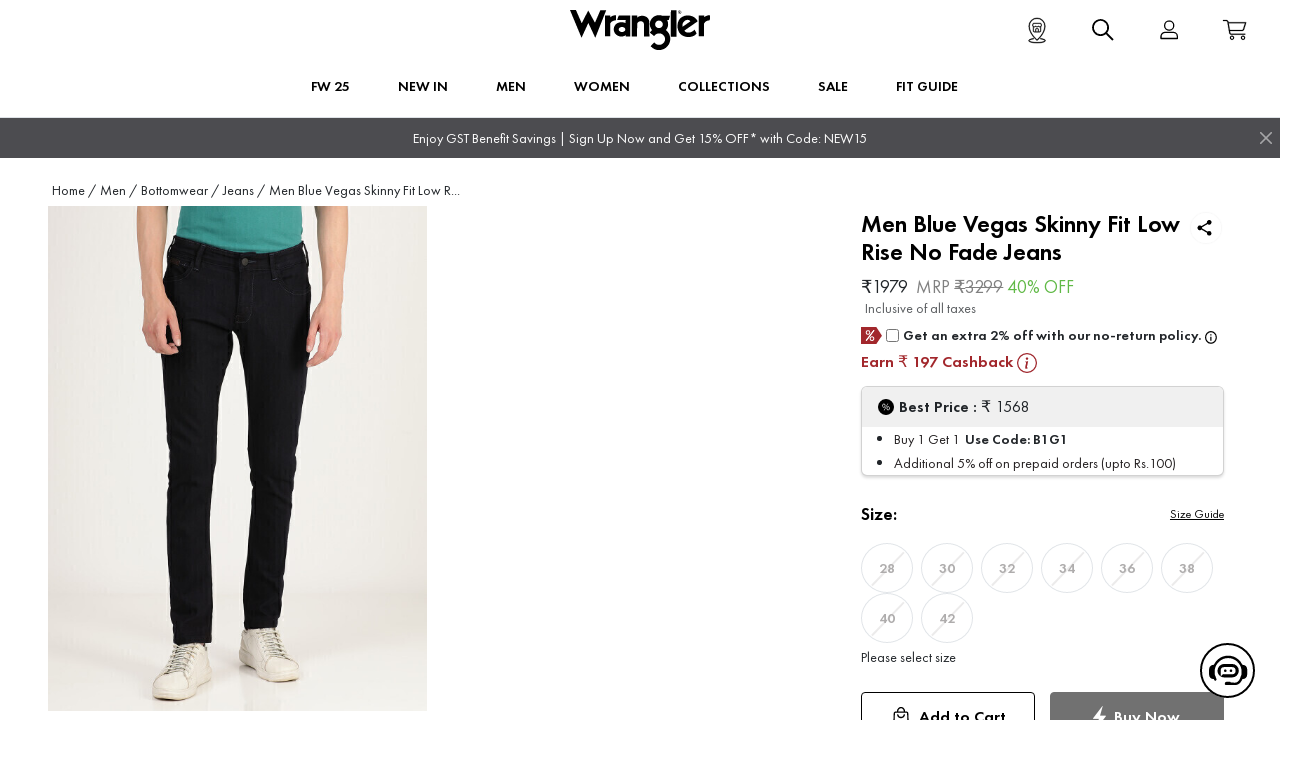

--- FILE ---
content_type: text/html; charset=utf-8
request_url: https://www.wrangler.in/wrangler-men-solid-indigo-jean-skinny-8905409378502-indigo-rinse.html
body_size: 14041
content:
<!DOCTYPE html>
<html lang="en">
<head>
  <meta charset="UTF-8" />
<link rel="manifest" href="/host/public/wrangler/static/manifest.json" />
<meta name="viewport" content="width=device-width,initial-scale=1" />
<meta name="ahrefs-site-verification" content="c7da70a0b39b058c0228e42d0fe490e87e652977fd5cc418b78bd83998c9f197" />
<script src="/lib/bootstrap/bootstrap.min.js"></script>
<script src="/lib/bootstrap/popper.min.js"></script>
<script defer src="/lib/bootstrap/bootstrap.bundle.min.js"></script>
<link rel="stylesheet" href="/lib/bootstrap/bootstrap.min.css" media="print" onload="this.media='all'" />
<!-- <link rel="stylesheet" href="/lib/bootstrap/bootstrap-icons.css" media="print" onload="this.media='all'" /> -->
<link rel="apple-touch-icon" sizes="57x57" href="/host/public/wrangler/static/favicons/apple-icon-57x57.png" />
<link rel="apple-touch-icon" sizes="60x60" href="/host/public/wrangler/static/favicons/apple-icon-60x60.png" />
<link rel="apple-touch-icon" sizes="72x72" href="/host/public/wrangler/static/favicons/apple-icon-72x72.png" />
<link rel="apple-touch-icon" sizes="76x76" href="/host/public/wrangler/static/favicons/apple-icon-76x76.png" />
<link rel="apple-touch-icon" sizes="114x114" href="/host/public/wrangler/static/favicons/apple-icon-114x114.png" />
<link rel="apple-touch-icon" sizes="120x120" href="/host/public/wrangler/static/favicons/apple-icon-120x120.pngx" />
<link rel="apple-touch-icon" sizes="144x144" href="/host/public/wrangler/static/favicons/apple-icon-144x144.png" />
<link rel="apple-touch-icon" sizes="152x152" href="/host/public/wrangler/static/favicons/apple-icon-152x152.png" />
<link rel="apple-touch-icon" sizes="180x180" href="/host/public/wrangler/static/favicons/apple-icon-180x180.png" />
<link rel="icon" type="image/png" sizes="192x192" href="/host/public/wrangler/static/favicons/android-icon-192x192.png" />
<link rel="icon" type="image/png" sizes="32x32" href="/host/public/wrangler/static/favicons/favicon-32x32.png" />
<link rel="icon" type="image/png" sizes="96x96" href="/host/public/wrangler/static/favicons/favicon-96x96.png" />
<link rel="icon" type="image/png" sizes="16x16" href="/host/public/wrangler/static/favicons/favicon-16x16.png" />
<meta name="msapplication-TileColor" content="#FFFFFF" />
<meta name="msapplication-TileImage" content="/host/public/wrangler/static/favicons/ms-icon-144x144.png" />
<script defer="defer" src="/js/main.js?_=20471"></script>
<!-- start webpushr tracking code -->
<script>(function (w, d, s, id) {
    if (typeof (w.webpushr) !== 'undefined') return; w.webpushr = w.webpushr || function () { (w.webpushr.q = w.webpushr.q || []).push(arguments); }; var js, fjs = d.getElementsByTagName(s)[0]; js = d.createElement(s); js.id = id; js.async = 1; js.src = "https://cdn.webpushr.com/app.min.js";
    fjs.parentNode.appendChild(js);
  }(window, document, 'script', 'webpushr-jssdk'));
  webpushr('setup', { 'key': 'BJiwqpFo5SUj-Purq1zFYXhtoxuoWkOFZY1oxuRhIOLvy8IZX7BE-AVubp0nZWF-zkb54iXR0_CfCl7xvHx456g' });</script>
  <!-- end webpushr tracking code -->
<!-- <script defer="defer" src="/host/remoteEntry.js?_=20471"></script> -->
<title data-attr-origin="ssi">Buy Trendy Wrangler® India Official Web Store | Jeans, T-Shirts and Shirts for Men and Women Online in India | wrangler</title>
<link rel="canonical" href="/wrangler-men-solid-indigo-jean-skinny-8905409378502-indigo-rinse.html" />
<meta name="description" content="FREE SHIPPING &amp; 30 DAY RETURNS | SIGN UP AND GET 15% OFF* USE CODE : NEW15 | CUSTOMER CARE # 9740524834">
<script type="application/ld+json">{"@context":"https://schema.org","@type":"BreadcrumbList","itemListElement":[{"@type":"ListItem","position":1,"item":"https://www.wrangler.in/","name":"Home"},{"@type":"ListItem","position":2,"item":"https://www.wrangler.in/wrangler-men-solid-indigo-jean-skinny-8905409378502-indigo-rinse.html","name":"Clothing for wrangler-men-solid-indigo-jean-skinny-8905409378502-indigo-rinse.html"},{"@type":"ListItem","position":3,"item":"https://www.wrangler.in/wrangler-men-solid-indigo-jean-skinny-8905409378502-indigo-rinse.html/undefined","name":"undefined for wrangler-men-solid-indigo-jean-skinny-8905409378502-indigo-rinse.html"}]}</script>
<meta name="og:image" content="https://static.aceomni.cmsaceturtle.com/stag/product-image/aceomni/FinalBannerImages/New+folder/Desktop+Banner+2.jpg">


</head>
<body>
  <div class="offcanvas offcanvas-start ssi" tabindex="-1" id="myOffcanvas">
  <div class="offcanvas-header">
    <p></p>
    <button
      type="button"
      onclick="toggleOffcanvasClose()"
      class="btn-close text-reset"
      data-bs-dismiss="offcanvas"
      aria-label="Close"
    ></button>
  </div>
  <div class="offcanvas-body p-0" id="sideDrawerBody"></div>
</div>

<header id="nav-sticky-header" class="col-lg-12 ssi">
  <div id="header-container" class="d-none d-md-block d-xl-block border-bottom">
    <nav
      class="w-100 row navbar navbar-expand-md d-flex"
      id="WranglernavbarDesktop"
    >
      <button
        class="navbar-toggler collapsed d-md-none"
        type="button"
        data-bs-toggle="collapse"
        data-bs-target="#desktop-navBar"
        aria-controls="desktop-navBar"
        aria-expanded="false"
        aria-label="Toggle navigation"
      >
        <span class="navbar-toggler-icon"></span>
      </button>
      <div class="m-auto col-auto ps-0">
        <ul
          class="navbar-nav w-100 d-flex justify-content-evenly flex-row"
          id="navbar"
        ></ul>
      </div>
    </nav>
  </div>
  <div id="Toast-top-banner" class="d-none border-danger col-lg-12">
    <p
      class="text-center d-flex wrg-toastText d-none d-md-block mb-0"
      id="font-family-wrangler"
    >
      <a
        class="wrg-topBannerLinkFontLg text-white text-decoration-none"
        onclick="toastHandleClick('redirect')"
      >
        Enjoy GST Benefit Savings | Sign Up Now and Get 15% OFF* with Code:
        NEW15
      </a>
    </p>
    <p
      class="text-center d-flex wrg-toastText-Sm d-block d-md-none mb-0"
      id="font-family-wrangler"
    >
      <a
        class="wrg-topBannerLinkFont text-white text-decoration-none"
        onclick="toastHandleClick('redirect')"
      >
       Enjoy GST Benefit Savings | Sign Up Now and Get 15% OFF* with Code:
        NEW15
      </a>
    </p>
    <button
      onclick="toastHandleClick('close')"
      type="button"
      class="btn-close btn-close-white"
      aria-label="Close"
    ></button>
  </div>
</header>
<div id="searchContainerSm" class="ssi d-none">
  <div id="searchInnerBoxSm" class="">
    <form class="form-inline">
      <div class="form-group">
        <div class="input-group">
          <input
            type="text"
            class="form-control search-input-border-header rounded-0 border p-3 col-10"
            placeholder="Start typing to search"
            autofocus
            value=""
            onchange=""
            onkeydown=""
            id="searchInput"
          />
          <span
            class="Search_Close_Icon search-close-position-sm search-input-border"
            onclick="handleSearchClose()"
          >
            <div class="mt-2">
              <i class="bi bi-x-lg mx-3 search-icon-font"></i>
            </div>
          </span>
        </div>
      </div>
    </form>
    <div class="d-block justify-content-between ms-3"></div>
  </div>
</div>
<style>
  .whatsAppIcon {
    margin-left: 4px;
  }
  .whatsAppIconMd {
    margin-left: -5px;
  }
  .priceText {
    font-size: 14px;
    font-family: 'FuturaPTBook';
    color: #535766;
  }
  .lastUpdate {
    color: #535766;
    font-size: 14px;
    font-family: 'FuturaPTBook';
  }
  .latestProductsFooter {
    font-family: 'FuturaPTBook';
    color: black;
    font-size: 14px;
  }
  .footerProductTitle {
    color: #2e2e2e;
    font-family: 'FuturaPTDemi';
    font-size: 18px;
  }
  .footerProductText a {
    font-family: 'FuturaPTBook';
    color: #003588;
    font-size: 14px;
  }
  .Wrangler_Footer_Title {
    font-size: 18px;
    font-family: 'FuturaPTDemi';
  }
  .Wrangler_Footer_Title-sm {
    font-size: 16px;
    font-family: 'FuturaPTDemi';
  }
  .wrangler-toastText {
    margin-top: auto;
    margin-bottom: auto;
  }

  #wranglerMegaMenuList {
    cursor: pointer;
    font-size: 16px;
    font-family: 'FuturaPTBook';
  }

  #wranglerNavSubtitle {
    display: block;
    cursor: pointer;
    letter-spacing: 0.5px;
    line-height: 1.5;
    margin-bottom: 0.5rem;
    padding-bottom: 0.5rem;
    text-decoration: none;
    text-transform: uppercase;
    font-size: 16px;
    font-family: 'Roboto-Medium';
  }

  #nav-sticky-header {
    z-index: 101;
    position: fixed;
    background-color: #ffff;
    right: 0;
    left: 0;
    top: 50px;
  }

  .wrangler-topBannerLinkFontLg {
    font-size: 14px;
    font-family: 'Roboto-Regular';
    color: white;
    text-decoration: none !important;
    cursor: pointer;
  }

  .wrangler-topBannerLinkFont {
    padding: 0 27px;
    font-size: 12px;
    font-family: 'Roboto-Regular';
    color: white;
    text-decoration: none !important;
    cursor: pointer;
  }

  #Toast-top-banner {
    width: 100%;
    background: #4c4c50 0% 0% no-repeat padding-box;
    opacity: 1;
    color: #fff;
    padding: 0;
    align-items: center;
    justify-content: center;
    height: 40px;
  }

  #headerStyle {
    border: 1px solid #efefef;
    margin-left: 0px;
    z-index: 200;
    justify-content: center;
    max-height: 90vh;
    overflow-y: scroll;

    #megaMenu {
      margin-left: 50px;
    }
  }

  #WranglernavbarDesktop {
    padding: 8px 60px 8px 60px;
    margin: 6.5px 0px;
    margin-bottom: 0;
    a {
      text-decoration: none;
      color: black;
      border: none;
    }
  }

  #nav-bar-dropdown {
    /* @include fontstyle($font-size16, $font-family-medium); */
    font-weight: unset;
    text-transform: capitalize;
  }

  .dropdown-hover a {
    text-decoration: none;
    /* @include fontstyle($font-size16, $font-family-regular); */
  }

  #nav-bar-dropdown:hover {
    text-decoration: none;
    border-bottom: 4px solid #555;
    font-weight: unset;
    /* @include fontstyle($font-size16, $font-family-regular); */
  }

  .dropdown-hover:hover > .dropdown-menu {
    display: inline-block;
    left: 0;
  }

  .dropdown-hover > .dropdown-toggle:active {
    /*Without this, clicking will make it sticky*/
    pointer-events: none;
  }

  .Level_1 {
    overflow-y: scroll;
    max-height: 70vh;
  }

  a.link-menu-sm {
    /* @include fontstyle($font-size16, $font-family-FuturaPTBook); */

    text-decoration: none;
    color: #000;
  }

  a.link-menu-sm-l0 {
    /* @include fontstyle($font-size16, $font-family-FuturaPTDemi); */
    color: #000;
    text-decoration: none;
  }

  #parent-accordion {
    .accordion-item {
      background-color: transparent;
      border: 0;

      .accordion-header {
        &.no-expand {
          text-decoration: red;
          .accordion-button {
            &::after {
              display: none;
            }
          }
        }
      }

      .accordion-button {
        background: transparent;
        box-shadow: none;

        &.collapsed {
          background: transparent !important;
          color: black;
        }
      }
    }
  }

  .navbar-nav #parent-accordion {
    &:nth-child(2) {
      padding-bottom: 11%;
    }
  }

  #accordion-body-css {
    padding: 0px;
  }

  .border-bg-accordin {
    border-bottom: 1px solid gainsboro;
  }

  .no-underline-link {
    text-decoration: none;
    background-color: transparent;
    color: black !important;
  }

  .no-underline-link {
    text-decoration: none;
    background-color: transparent;
    color: black !important;
    font-size: 16px;
    font-family: 'FuturaPTDemi';
  }

  #wrangler-bottom_footer {
    padding: 0% 9%;
    color: black !important;

    a {
      text-decoration: none;
    }
  }

  #wrangler-copyrightSection_footer {
    padding: 0% 8%;
    box-shadow: none;
  }

  .wrangler-no-underline-link {
    text-decoration: none;
    background-color: transparent;
    color: inherit;
  }

  .collectionsText {
    cursor: pointer;
    color: #000000;
    font-weight: 800;
    font-size: 18px;
    font-family: 'FuturaPTDemi';
  }
  .collectionsText a {
    color: inherit;
    text-decoration: none;
  }
  .wranglerMegaMenuL1 {
    cursor: pointer;
    font-size: 16px;
    font-family: 'FuturaPTDemi';
  }
  .wrangler-footer-widget-content {
    cursor: pointer;
    color: #000000;
    padding-bottom: 8px;
    font-weight: 500;
    font-size: 14px;
    font-family: 'FuturaPTBook';
  }

  .footer-widget-title {
    font-size: 18px;
    font-family: 'FuturaPTDemi';
    cursor: pointer;
    color: #000000;
    text-transform: uppercase;
    padding-bottom: 14px;
  }
  .pwaBanner {
    width: 100%;
  }
  .wrangler-payment-img {
    height: 39px;
    width: 246px;
  }

  #Box1-footer {
    a {
      text-decoration: none;
      color: #000000 !important;
    }
  }

  #navbar {
    margin-top: 3px;
  }

  .wranglerNavBarDropdown {
    text-transform: uppercase;
    border-bottom: 4px solid transparent;
    text-transform: uppercase;
    font-size: 14px;
    font-family: 'FuturaPTDemi';
  }
  .wranglerNavBarDropdown:hover {
    border-bottom: 4px solid #555;
  }
  #AccordianTitle {
    font-weight: 100;
    font-size: 16px;
    font-family: 'FuturaPTDemi';
  }
  .wrg-bottom-footer-bg {
    background-color: #fafafa;
  }
  #wrg-bottom-footer {
    padding: 0% 15%;
  }
  #navSubtitle {
    display: block;
    cursor: pointer;
    font-weight: 100;
    letter-spacing: 0.5px;
    line-height: 1.5;
    margin-bottom: 0.5rem;
    padding-bottom: 0.5rem;
    text-decoration: none;
    text-transform: uppercase;
    font-size: 16px;
    font-family: 'FuturaPTDemi';
  }
  .WranglerFooterTop {
    padding: 0px 60px;
    margin-bottom: 50px;
  }
  .WranglerFooterTitle {
    font-weight: 700;
    color: black;
    font-size: 14px;
    font-family: 'FuturaPTDemi';
  }
  #WranglerFooterText {
    font-weight: 500;
    font-size: 14px;
    font-family: 'FuturaPTBook';
  }
  .WranglerFooterTop-sm {
    padding: 0px 20px;
    margin-bottom: 50px;
    font-size: 14px;
    font-family: 'FuturaPTDemi';
  }
  .WranglerFooterTitle-sm {
    font-weight: 500;
    color: black;
    font-size: 14px;
    font-family: 'FuturaPTDemi';
  }

  #WranglerFooterText-sm {
    font-weight: 500;
    font-size: 14px;
    font-family: 'FuturaPTBook';
  }

  .container-wrapper {
    width: 98%;
    color: black !important;
    margin: 0 auto;
    padding-top: 18px;
  }
  .accordion-button {
    padding: 1rem;
    background-color: white !important;
  }
  .footer-containor {
    margin-top: 150px;
  }
  .wrg-bottom_footer-bg {
    background-color: #fafafa;
  }

  .wrangler-locator-icon {
    padding-top: 10px;
    background: white;
    position: absolute;
    width: 100%;
    display: flex;
    align-items: center;
    color: #000;
    bottom: 0;
  }
  .wrg-topBannerLinkFontLg {
    font-size: 14px;
    font-family: 'FuturaPTBook';
    cursor: pointer;
  }
  .wrg-topBannerLinkFont {
    font-size: 12px;
    font-family: 'FuturaPTBook';
    cursor: pointer;
  }
  #Bottom_Footer {
    margin-left: 1.2rem;
  }
  #Bottom_Footer .innerContainerFooter .footer-widget {
    /* width: 80vw; */
    margin: 5px 0;
  }
  #Bottom_Footer .innerContainerFooter .footer-widget .footer-widget-title {
    width: 100%;
  }
  #footer_Last_Card {
    width: 20%;
  }
  .subCategory {
    font-size: 14px;
    font-family: 'FuturaPTBook';
  }
  #wrg-bottom_footer {
    padding: 0 11%;
  }
  .no-expand button::after {
    display: none;
  }
  .accordion-item:first-of-type .accordion-button {
    border-radius: 0;
  }
  #wranglerLogo {
    max-width: 100%;
    position: relative;
    height: 36px;
    width: 85px;
    top: -3px;
  }

  .footerTopSectionFont {
    h4 {
      font-weight: 700;
      color: black;
      font-size: 16px;
      font-family: 'FuturaPTDemi';
    }

    p {
      font-size: 16px;
      font-family: 'FuturaPTBook';
    }
  }

  .footerWidgetTitleSm {
    font-size: 16px;
    font-family: 'FuturaPTDemi';
  }

  .footerWidgetContentSm {
    font-size: 14px;
    font-family: 'FuturaPTBook';
  }

  .footerNoUnderlineLink {
    text-decoration: none;
    color: black;
  }
</style>
<script>
  let megaMenu = [];
  // Function to toggle the offcanvas
  function createPLPUrl(item1, item2, item3, isItem1String = false) {
    const itemFirst = isItem1String ? item1 : item1?.name;
    if (item1?.name !== 'Collections') {
      if (itemFirst && item2 === undefined && item3 === undefined) {
        return removeSpaceandAddUnderscore(`/${itemFirst}`);
      }
      if (itemFirst && item2 && item3 === undefined) {
        if (item2.categories_name == 'Crew_Neck_T-Shirt') {
          return removeSpaceandAddUnderscore(`/${itemFirst}/crew-neck`);
        }

        if (item2.categories_name == 'Polo_T-Shirt') {
          return removeSpaceandAddUnderscore(`/${itemFirst}/polo`);
        }

        return removeSpaceandAddUnderscore(`/${itemFirst}/${item2?.name}`);
      }
      if (itemFirst && item2 && item3) {
        return removeSpaceandAddUnderscore(`/${itemFirst}/${item3?.name}`);
      }
    } else if (item1?.name == 'Collections') {
      if (itemFirst && item2 === undefined && item3 === undefined) {
        return removeSpaceandAddUnderscore(`/collections`);
      }
      if (itemFirst && item2 && item3 === undefined) {
        if (item2.categories_name == 'Crew_Neck_T-Shirt') {
          return removeSpaceandAddUnderscore(`/${itemFirst}/crew-neck`);
        }

        if (item2.categories_name == 'Polo_T-Shirt') {
          return removeSpaceandAddUnderscore(`/${itemFirst}/polo`);
        }

        return removeSpaceandAddUnderscore(`/${itemFirst}/${item2?.name}`);
      }
      if (itemFirst && item2 && item3) {
        return removeSpaceandAddUnderscore(`/${itemFirst}/${item3?.name}`);
      }
    }
    return '';
  }

  const toggleFunction = (category_id, level) => {
    if (level === 'L1') {
      let parent = document.getElementById(`${category_id}1level`);
      let child = document.getElementById(`${category_id}1levelChild`);
      if (parent.ariaExpanded == 'false') {
        parent.setAttribute('class', 'accordion-button');
        parent.setAttribute('aria-expanded', 'true');
        child.setAttribute('class', 'accordion-collapse collapse show');
      } else {
        parent.setAttribute('class', 'accordion-button collapsed');
        parent.setAttribute('aria-expanded', 'false');
        child.setAttribute('class', 'accordion-collapse collapse');
      }

      megaMenu?.data?.map((item) => {
        if (item?.category_id !== category_id) {
          let parent = document.getElementById(`${item?.category_id}1level`);
          let child = document.getElementById(
            `${item?.category_id}1levelChild`
          );
          parent.setAttribute('class', 'accordion-button collapsed');
          parent.setAttribute('aria-expanded', 'false');
          child.setAttribute('class', 'accordion-collapse collapse');
        }
      });
    } else {
      let parent = document.getElementById(`${category_id}2level`);
      let child = document.getElementById(`${category_id}2levelChild`);
      if (parent.ariaExpanded == 'false') {
        parent.setAttribute('class', 'accordion-button');
        parent.setAttribute('aria-expanded', 'true');
        child.setAttribute('class', 'accordion-collapse collapse show');
      } else {
        parent.setAttribute('class', 'accordion-button collapsed');
        parent.setAttribute('aria-expanded', 'false');
        child.setAttribute('class', 'accordion-collapse collapse');
      }
    }
  };

  function toggleOffcanvas() {
    let body = document.getElementById('sideDrawerBody');
    const level2Accordion = (parent, item, title, subCategoy, category_id) => {
      return `<div class="accordion-item">
                          <h2 class="accordion-header ${
                            subCategoy?.length > 0 ? 'expand' : ''
                          } ${
        subCategoy == undefined ||
        subCategoy?.length === 0 ||
        subCategoy?.length === undefined
          ? 'no-expand'
          : ''
      }">
                            <button type="button" aria-expanded="false" class="accordion-button collapsed" id=${`${category_id}2level`} onclick=${`toggleFunction("${category_id}","L12")`} >
                              <div id="titleLevel1">
                                <a href=${createPLPUrl(
                                  parent,
                                  item
                                )} class="p-0 m-0 p-0 link-menu-sm no-underline-link">${title}</a>
                              </div>
                            </button>
                          </h2>
                          <div class="accordion-collapse collapse" id=${`${category_id}2levelChild`}>
                                <div id="accordion-body-css" class="accordion-body">
                                  <div class="Level_1 accordion">
                                    ${
                                      subCategoy?.length > 0
                                        ? ChildAccordion(parent, subCategoy)
                                        : ''
                                    }
                                  </div>
                                </div>
                          </div>
                        </div>`;
    };

    const ChildAccordion = (parent, data) => {
      let mapData = data?.map((item) => {
        let sub_category = item?.sub_category;
        return level2Accordion(
          parent,
          item,
          item?.display_name,
          item?.sub_category,
          item?.category_id
        );
      });
      return mapData.join('');
    };

    const accordion = (item, title, subCategoy, category_id) => {
      return `<div class="accordion-item">
                <h2 id="AccordianTitle" class="m-0 p-0 accordion-header ${
                  subCategoy?.length > 0 ? 'expand' : ''
                } ${
        subCategoy == undefined ||
        subCategoy?.length === 0 ||
        subCategoy?.length === undefined
          ? 'no-expand'
          : ''
      }">
                  <button type="button" aria-expanded="false" class="accordion-button collapsed" id=${`${category_id}1level`} onclick=${`toggleFunction("${category_id}","L1")`}>
                    <a class="no-underline-link" href=${createPLPUrl(
                      item
                    )}>${title}</a>
                  </button>
                </h2>
                <div class="border-bg-accordin m-0 p-0"></div>
                <div class="accordion-collapse collapse" id="${`${category_id}1levelChild`}">
                  <div id="accordion-body-css" class="accordion-body">
                    <div class="Level_1 accordion">
                      ${ChildAccordion(item, subCategoy)}
                    </div>
                  </div>
                </div>
              </div>
              </div>`;
    };

    let mapData = megaMenu?.data?.map((item) => {
      let sub_category = item?.sub_category;
      return accordion(
        item,
        item?.display_name,
        item?.sub_category,
        item?.category_id
      );
    });

    let offCanvasParent = `<div class="d-md-none">
          <div id="parent-accordion" class="accordion">${mapData.join('')}</div>
          <div class="py-3 ps-3">
            <a class="no-underline-link fitGuideText" href="/fit-guide">Fit Guide</a>
          </div>
          <div class="py-3 ps-3">
            <a class="no-underline-link fitGuideText" onclick="handleClick('storeLocator')"> Store locator</a>
            </div>
            <div onclick="handleClick('pwaInstall')" class="wrangler-locator-icon d-md-none">
              <img class="pwaBanner" src="https://static.aceomni.cmsaceturtle.com/prod/webshop/Wrangler/Menu%20WRG.jpg" alt="pwa-banner">
              </div>
              </div>`;
              // <div class="py-3 ps-3">
              //   <a class="no-underline-link fitGuideText" href="/blogs">BLOGS</a>
              // </div>

    body.innerHTML = offCanvasParent;
  }

  function toggleOffcanvasClose() {
    var offcanvas = document.getElementById('myOffcanvas');
    offcanvas.setAttribute('class', 'offcanvas offcanvas-start');
    // // Remove the backdrop
    var backdrop = document?.querySelector('.modal-backdrop');
    backdrop?.parentNode?.removeChild(backdrop);
  }

  function closeOffcanvas() {
    var offcanvasElement = document.getElementById('offcanvasExample');
    var offcanvas = new bootstrap.Offcanvas(offcanvasElement);
    offcanvas.hide();

    // Remove the backdrop
    var backdrop = document.querySelector('.offcanvas-backdrop');
    backdrop.parentNode.removeChild(backdrop);
  }
  function handleSearchClick() {
    document.getElementById('searchContainerSm').classList.remove('d-none');
    document
      .getElementById('searchContainerSm')
      .classList.add('d-block', 'd-lg-none', 'searchContainerSm');

    document.getElementById('searchContainer').classList.remove('d-none');
    document
      .getElementById('searchContainer')
      .classList.add('d-none', 'd-lg-block', 'searchContainer');
  }

  function removeSpaceandAddUnderscore(string) {
    const tempUrls = string.replace(/ /g, '-');
    const newGeneratedUrl = tempUrls.toLocaleLowerCase();

    return newGeneratedUrl;
  }

  async function renderNavbar() {
    const navbar = document.getElementById('navbar');
    let navbarHTML = '';

    if (window.location.pathname.includes('/pos') || window.location.pathname.includes('/checkout')) {
        return;
    }
    let apiCall = await fetch('/cache/api/v1/categoryMegaMenu')
      .then((response) => {
        if (!response.ok) {
          throw new Error('Network response was not ok');
        }
        return response.json();
      })
      .then((data) => {
        megaMenu = data;

        toggleOffcanvas();
        megaMenu?.data.forEach((item, menuIndex) => {
          const level2Absent =
            item.sub_category.length > 0 &&
            item.sub_category.every((ele) => ele.sub_category.length === 0);
          navbarHTML += `
        <li id=megaMenu_${menuIndex}
            class="nav-item px-3 dropdown position-static"
            onmouseenter="handleMouseEnter(${
              item?.sub_category?.length
            },${menuIndex})"
            onmouseleave="handleMouseLeave(${menuIndex})"
            >
            <a href=${createPLPUrl(
              item
            )} class="nav-link active wranglerNavBarDropdown" id="wranglerNavBarDropdown" role="button" data-mdb-toggle="dropdown" aria-expanded="false"
                onclick="handleClick('megaMenu')">
                ${item?.display_name}
            </a>
            <div id="headerStyle" class="dropdown-menu w-100 mt-0 rounded-0 nav-bar-dropdown z-index-3">
                <div class="d-flex justify-content-center">
                    <div id="megaMenu" class="${
                      level2Absent ? 'col-6' : 'col-10'
                    }">
                        <div class="row my-4">
                            <div class="mb-3 mb-lg-0">
                                <div class="list-group list-group-flush">
                                   <div class="d-flex ${
                                     level2Absent
                                       ? 'justify-content-start'
                                       : 'justify-content-center'
                                   } flex-wrap">
                                    ${
                                      item.sub_category &&
                                      item.sub_category
                                        .map(
                                          (item1) => `
                                      <div key="${item1.display_name}" id="${
                                            level2Absent ? 'navSubtitle' : ''
                                          }" class="pe-2 z-1 ${
                                            level2Absent ? 'col-3' : 'col-2'
                                          }">
                                          <h6 class="mt-2">
                                              <a href=${createPLPUrl(
                                                item,
                                                item1
                                              )}

                                              class="pe-1 wranglerMegaMenuL1" onclick="handleClick(event, 'megaMenu', ${menuIndex})">
                                                  ${item1.display_name}
                                              </a>
                                          </h6>
                                          ${
                                            item1.sub_category &&
                                            item1.sub_category
                                              .map(
                                                (item2) => `
                                            <ul key="${
                                              item2.display_name
                                            }" class="list-unstyled">
                                                  <li id="wranglerMegaMenuList" class="py-1">
                                                      <a class="" href=${createPLPUrl(
                                                        item,
                                                        item1,
                                                        item2
                                                      )}>
                                                          ${item2?.display_name}
                                                      </a>
                                                  </li>
                                                  ${
                                                    item2.sub_category &&
                                                    item2.sub_category !==
                                                      undefined
                                                      ? item2.sub_category
                                                          .map((item3) => {
                                                            item3?.display_name !==
                                                              undefined &&
                                                              `
                                                    <ul key="${
                                                      item3.display_name
                                                    }" class="list-unstyled">
                                                          <li id="wranglerMegaMenuList" class="py-1 wranglerMegaMenuListL4">
                                                              <a href=${createPLPUrl(
                                                                item,
                                                                item1,
                                                                item3
                                                              )}>
                                                                  ${
                                                                    item3?.display_name
                                                                  }
                                                              </a>
                                                          </li>
                                                      </ul>`;
                                                          })
                                                          .join('')
                                                      : ''
                                                  }
                                              </ul>`
                                              )
                                              .join('')
                                          }
                                        </div>`
                                        )
                                        .join('')
                                    }
                                      </div>
                                    </div>
                                </div>
                            </div>
                        </div>
                    </div>
                </div>
            </div>
        </li>
            `;
        });
      });

    navbarHTML += `<li class='nav-item px-3 dropdown dropdown-hover position-static'>
                                  <a class='nav-link active wranglerNavBarDropdown' id='wranglerNavBarDropdown' role='button' data-mdb-toggle='dropdown' aria-expanded='false' href="/fit-guide" >
                                    FIT GUIDE
                                  </a>
                                </li>
                                `;
                                // <li class='nav-item px-3 dropdown dropdown-hover position-static'>
                                //   <a class='nav-link active wranglerNavBarDropdown' id='wranglerNavBarDropdown' role='button' data-mdb-toggle='dropdown' aria-expanded='false' href="/blogs">
                                //     BLOGS
                                //   </a>
                                // </li>

    navbar.innerHTML = navbarHTML;
  }

  const handleClick = async (key, e, L1, L2, L3) => {
    switch (key) {
      case 'pwaInstall':
        toggleOffcanvasClose();
        // for toggling the pwa modal box
        const modalElement = document.getElementById('pwaModalBox');
        if (modalElement) {
          modalElement.classList.add(
            'modal',
            'd-block',
            'align-content-center',
            'p-2'
          );
          modalElement.classList.remove('d-none');
        }
        // for backdrop
        const backdropClass = document.getElementById('backDropPwaModal');
        if (backdropClass) {
          backdropClass.classList.add(
            'modal-backdrop',
            'custom-modal-backdrop',
            'show'
          );
          backdropClass.classList.remove('d-none');
        }
        break;
      case 'storeLocator':
        toggleOffcanvasClose();
        // for toggling the pwa modal box
        const canvasElement = document.getElementById('storeLocator');
        if (canvasElement) {
          canvasElement.classList.add(
            'offcanvas',
            'show',
            'offcanvas-end',
            'offcanvasRight',
            'd-block'
          );
          canvasElement.classList.remove('d-none');
        }
        const backdropElement = document.getElementById('storeLocatorbackdrop');
        if (backdropElement) {
          backdropElement.classList.add('d-none');
          backdropElement.classList.remove('backdrop');
        }
        break;
    }
  };

  const addDropdownClass = (index) => {
    const element = document.getElementById(`megaMenu_${index}`);
    if (element) {
      element.classList.add('dropdown-hover');
    }
  };
  const removeDropdownClass = (index) => {
    const element = document.getElementById(`megaMenu_${index}`);
    if (element) {
      element.classList.remove('dropdown-hover');
    }
  };
  function handleMouseEnter(subCategoryLength, menuIndex) {
    if (subCategoryLength) {
      addDropdownClass(menuIndex);
    }
  }
  function handleMouseLeave(menuIndex) {
    removeDropdownClass(menuIndex);
  }

  function removeSpaceandAddUnderscore(string) {
    const tempUrls = string.replace(/ /g, '-');
    const newGeneratedUrl = tempUrls.toLocaleLowerCase();
    return newGeneratedUrl;
  }

  renderNavbar();

  // function toastHandleClick(operation) {
  //   if (operation === 'close') {
  //     let toast = document.getElementById('Toast-top-banner');
  //     toast.setAttribute('class', 'd-none');
  //     let child = document.getElementById(
  //       'wrangler-children_Container_Main_Layout-lg'
  //     );
  //     child.style.paddingTop = '98px';

  //     let smallScreenChild = document.getElementById(
  //       'wrangler-children_Container_Main_Layout-sm'
  //     );
  //     smallScreenChild.style.paddingTop = '50px';
  //   } else {
  //     window.location.href = '/terms-and-conditions';
  //   }
  // }
  function toastHandleClick(operation) {
    if (operation === 'close') {
      let toast = document.getElementById('Toast-top-banner');
      toast.setAttribute('class', 'd-none');
      let child = document.getElementById(
        'wrangler-children_Container_Main_Layout-lg'
      );
      child.style.paddingTop = '118px';

      let smallScreenChild = document.getElementById(
        'wrangler-children_Container_Main_Layout-sm'
      );
      smallScreenChild.style.paddingTop = '50px';

      let menuCollectionsChild = document.getElementsByClassName(
        'wrangler-stickySubheader'
      );
      for (let i = 0; i < menuCollectionsChild.length; i++) {
        menuCollectionsChild[i].style.top = '6.3rem';
      }
      let menuCollectionsChildSm = document.getElementsByClassName(
        'wrangler-stickySubheadersm'
      );
      for (let i = 0; i < menuCollectionsChildSm.length; i++) {
        menuCollectionsChildSm[i].style.top = '2.89em';
      }

      let menFitCollectionChild = document.getElementsByClassName(
        'wrangler-fitGuideSubHeader'
      );
      for (let i = 0; i < menFitCollectionChild.length; i++) {
        menFitCollectionChild[i].style.top = '6.8rem';
      }
      let menFitCollectionChildSm = document.getElementsByClassName(
        'wrangler-fitGuideSubHeadersm'
      );
      for (let i = 0; i < menFitCollectionChildSm.length; i++) {
        menFitCollectionChildSm[i].style.top = '3.2rem';
      }
    } else {
      window.location.href = '/sale';
    }
  }

  let allIds = ['ABOUT_US', 'CUSTOMER_SERVICE', 'MY_ACCOUNT'];
  function AccordionSwap(id) {
    for (let i = 0; i < allIds.length; i++) {
      if (id !== allIds[i]) {
        let parent = document.getElementById(allIds[i]);
        parent.setAttribute('class', 'accordion-button collapsed');
        parent.setAttribute('aria-expanded', 'false');
        let child = document.getElementById(`${allIds[i]}_CHILD`);
        child.setAttribute('class', 'accordion-collapse collapse');
      } else if (id === allIds[i]) {
        let parent = document.getElementById(id);
        let child = document.getElementById(`${id}_CHILD`);
        if (parent.ariaExpanded === 'true') {
          parent.setAttribute('class', 'accordion-button collapsed');
          parent.setAttribute('aria-expanded', 'false');
          child.setAttribute('class', 'accordion-collapse collapse');
        } else {
          parent.setAttribute('aria-expanded', 'true');
          parent.setAttribute('class', 'accordion-button');
          child.setAttribute('class', 'accordion-collapse collapse show');
        }
      }
    }
  }
</script>

<script defer src="https://cdnjs.middleware.io/browser/libs/0.0.2/middleware-rum.min.js"  onload="initMiddleware()"></script>
<script>
  function initMiddleware() {
    if (!window.Middleware) {
      console.error('Middleware SDK failed to load');
      return;
    }
    Middleware.track({
      serviceName: 'webshop-ui',
      projectName: 'webshop-ui',
      accountKey: 'mhuwhwlfdwngpwuqnruxbtiyttsqeqpprlht',
      target: 'https://sjiqm.middleware.io',
      tracer: {
        sampler: new Middleware.SessionBasedSampler({
          ratio: 0.3,
        }),
      },
      tracePropagationTargets: [],      
      defaultAttributes: {
        'app.version': '1.0.0',
        brand: 'Wrangler',
      },
    });
  }
</script>



  <main>
    <div id="root" role="main" style="min-height: 500px;" class="root-page-wrangler">
      <h1 id="plp_Category_Title" class="text-center text-md-start d-none mb-0">Wrangler® India Official Web Store | Jeans, T-Shirts and Shirts for Men and Women</h1>
      <script>
        handleNavigationURL();
        window.navigation.onnavigate=function(event){
          handleNavigationURL(event);
        }
        window.addEventListener('popstate', function (event) {
          handleNavigationURL(event);
        });
        window.addEventListener('load', handleNavigationURL);
        function handleNavigationURL (event){
          if((
              event?.destination?.url.match(/\/checkout/gi) || 
              event?.destination?.url.match(/\/order-success/gi) || 
              event?.destination?.url.match(/\/order-failure/gi) ||
              event?.destination?.url.match(/\/pos/gi) 
            ) || 
            (
              (location?.pathname=="/checkout" && event?.destination?.url!==`${location.origin}/`) ||
              location?.pathname=="/order-success" ||
              location?.pathname=="/order-failure") ||
              location?.pathname.match(/\/pos/gi) 
            ){
            handleHeaderAndFooterDOM("boxShadow",false);
            handleHeaderAndFooterDOM("wranglerBoxShadow",false);
            handleHeaderAndFooterDOM("nav-sticky-header",false);
          }else{
            handleHeaderAndFooterDOM("boxShadow",true);
            handleHeaderAndFooterDOM("wranglerBoxShadow",true);
            handleHeaderAndFooterDOM("nav-sticky-header",true);
          }
          
        }
        function handleHeaderAndFooterDOM (domID,show){
          let domElement=document.getElementById(domID);
          if(domElement){
            if(show){
              domElement.style.display = 'block';
            }else{
              domElement.style.display = 'none';
            }
          }
        }
      </script>
    </div>
  </main>
  <footer class="footer pt-0 pt-md-4 pt-lg-4 d-none ssi" id="wranglerBoxShadow">
  <div
    class="container-fluid pt-2 p-0 mt-3  col-md-9 justify-content-between"
  >
    <div class="Wrangler_Footer_Top d-none d-lg-block col-md-12">
      <h3 class="text-uppercase Wrangler_Footer_Title">
        
      </h3>
      <p id="WranglerFooterText" class="mt-3"></p>
    </div>
    <div class="Wrangler_Footer_Top-sm d-block d-lg-none">
      <p class="text-uppercase Wrangler_Footer_Title-sm p-2">
        
      </p>
      <p id="WranglerFooterText-sm" class="mt-3 p-2">
        
      </p>
    </div>
    <hr />
    <table
      role="marquee"
      class="col-md-6"
      aria-live="off"
      aria-labelledby="log-title"
      style="table-layout: fixed; margin-left: 10px"
    >
      <thead>
        <tr>
          <td
            colspan="2"
            aria-role="heading"
            id="log-title"
            aria-level="2"
            aria-label="Product Title"
            class="footerProductTitle"
          >
            
          </td>
        </tr>
      </thead>
      <tbody class="footerProductText">
        
      </tbody>
      <tfoot class="footerProductText">
        <tr>
          <td colspan="3" class="lastUpdate">
            
          </td>
        </tr>
      </tfoot>
    </table>
  </div>

  <div class="latestProductsFooter">
    
  </div>

  <!-- <h4 class=" col-10 mx-auto mt-2 ">WRANGLER INDIA</h4>
  <p class=" col-10 mx-auto mt-2">
    Denim is a wardrobe classic and however you like your denim jeans, Lee
    Jeans has you covered. We make those style staples work for you whether
    Skinny, Slim, Straight, Baggy or our brand new Women’s Petite Jeans. Our
    latest collection of denim pants, shirts and tees has landed in the online
    store, ready to refresh your casual outfits for the season ahead. In the
    spotlight are trending styles of men’s and womens designer jeans, available
    in all-new fits and washes. Slay the day in bootcut, biggie or straight cut
    denim pants knowing you’ll look good and feel good. Crafted with next gen
    know-how, our cotton, cotton-hemp and organic cotton denim jeans are
    incredibly soft against the skin for comfortable all-day wear. Add a few
    soft, lived-in tees in your favourite colours and your casual outfits are
    sorted. Discover the women’s and mens clothing Australia depends on for
    off-duty style at Lee Jeans India.
  </p> -->

  <div class="border-lg-bottom wrg-bottom_footer-bg">
    <div class="border-lg-bottom pt-4 d-none d-md-block ms-4 ps-4">
      <div
        id="wrg-bottom_footer"
        class="col-12 justify-content-between d-none d-md-flex d-lg-flex d-xl-flex"
      >
        <div class="justify-content-lg-between p-0 col-2 ms-1">
          <div class="footer-widget">
            <p class="footer-widget-title mb-0">
              <a href="/men" class="no-underline-link">Men's Clothing</a>
            </p>
            <ul class="list-unstyled">
              <div>
                <li class="footer-widget-content">
                  <a class="no-underline-link" href="/men/jeans"
                    >Jeans for Men</a
                  >
                </li>
              </div>
              <div>
                <li class="footer-widget-content">
                  <a class="no-underline-link" href="/men/shirts"
                    >Shirts for Men</a
                  >
                </li>
              </div>
              <div>
                <li class="footer-widget-content">
                  <a class="no-underline-link" href="/men/polo"
                    >Polo T Shirts for Men</a
                  >
                </li>
              </div>
              <div>
                <li class="footer-widget-content">
                  <a class="no-underline-link" href="/men/crew-neck"
                    >T Shirts for Men</a
                  >
                </li>
              </div>
            </ul>
          </div>
        </div>
        <div class="justify-content-lg-between p-0 col-2 ms-1">
          <div class="footer-widget">
            <p class="footer-widget-title mb-0">
              <a href="/women" class="no-underline-link">Women's Clothing</a>
            </p>
            <ul class="list-unstyled">
              <div>
                <li class="footer-widget-content">
                  <a class="no-underline-link" href="/women/jeans"
                    >Jeans for Women</a
                  >
                </li>
              </div>
              <div>
                <li class="footer-widget-content">
                  <a class="no-underline-link" href="/women/shirts"
                    >Tops for Women</a
                  >
                </li>
              </div>
              <div>
                <li class="footer-widget-content">
                  <a class="no-underline-link" href="/women/tshirts"
                    >T Shirts for Women</a
                  >
                </li>
              </div>
              <div>
                <li class="footer-widget-content">
                  <a class="no-underline-link" href="/women/outerwear"
                    >Jackets, Sweatshirts and Sweaters for Women</a
                  >
                </li>
              </div>
            </ul>
          </div>
        </div>
        <div class="justify-content-lg-between p-0 col-2 ms-1">
          <div class="footer-widget">
            <p class="footer-widget-title mb-0">
              <a href="/sale" class="no-underline-link"
                >Wrangler Branded Clothes - Upto 50% Off</a
              >
            </p>
            <ul class="list-unstyled">
              <div>
                <li class="footer-widget-content">
                  <a
                    class="no-underline-link"
                    href="/men/jeans?min=0&amp;max=2000"
                    >Men's Jeans under RS.2000</a
                  >
                </li>
              </div>
              <div>
                <li class="footer-widget-content">
                  <a
                    class="no-underline-link"
                    href="/men/shirts?min=0&amp;max=1500"
                    >Men's Shirts under RS.1500</a
                  >
                </li>
              </div>
              <div>
                <li class="footer-widget-content">
                  <a
                    class="no-underline-link"
                    href="/men/crew-neck?min=0&amp;max=1000"
                    >Men's T Shirts under RS.1000</a
                  >
                </li>
              </div>
              <div>
                <li class="footer-widget-content">
                  <a
                    class="no-underline-link"
                    href="/men/polo?min=0&amp;max=1000"
                    >Men's Polo T Shirts under RS.1000</a
                  >
                </li>
              </div>
            </ul>
          </div>
        </div>
        <div id="" class="">
          <div class="footer-widget pe-4">
            <p class="collections_Text">
              <a class="no-underline-link" href="/fw25" target="_self"
                >Wrangler FW '25 Collection</a
              >
            </p>
            <p class="collections_Text">
              <a class="no-underline-link" href="/collections" target="_self"
                >COLLECTIONS</a
              >
            </p>
            <p class="collections_Text">
              <a class="no-underline-link" href="/fit-guide" target="_self"
                >FIT GUIDE</a
              >
            </p>
            <p class="collections_Text">
              <a class="no-underline-link" href="/lookbook" target="_self"
                >LOOKBOOK</a
              >
            </p>
          </div>
        </div>
      </div>
    </div>
  </div>
  <div class="container-fluid pt-2 p-0 mt-3 ms-md-4 ps-md-4">
    <div
      id="wrg-bottom_footer"
      class="d-none d-md-flex d-lg-flex d-xl-flex pb-4 justify-content-evenly"
    >
      <div class="col-12 d-flex justify-content-between">
        <div
          id="Bottom_Footer"
          class="col-12 me-0 ms-0 p-0 d-flex justify-content-between"
        >
          <div class="justify-content-lg-between p-0 col-2">
            <div class="footer-widget">
              <div class="footer-widget-title">
                <a class="no-underline-link" href="/about-us">ABOUT US</a>
              </div>
              <ul class="list-unstyled">
                <div class="row">
                  <li class="footer-widget-content">
                    <a class="no-underline-link" href="/about-us">About Us</a>
                  </li>
                </div>
                <div class="row">
                  <li class="footer-widget-content">
                    <a
                      class="no-underline-link"
                      onclick="handleClick('storeLocator')"
                      >Store Locator</a
                    >
                  </li>
                </div>
                <div class="row">
                  <li class="footer-widget-content">
                    <a class="no-underline-link" href="/faq">FAQs</a>
                  </li>
                </div>
                <div class="row">
                  <li class="footer-widget-content">
                    <a class="no-underline-link" href="/franchise"
                      >Become a Franchise</a
                    >
                  </li>
                </div>
                <div class="row">
                  <li class="footer-widget-content">
                    <a class="no-underline-link" href="/collections"
                      >Collections</a
                    >
                  </li>
                </div>
                <div class="row">
                  <li class="footer-widget-content">
                    <a class="no-underline-link" href="/bulkenquiry"
                      >Bulk Enquiry</a
                    >
                  </li>
                </div>
              </ul>
            </div>
          </div>
          <div class="justify-content-lg-between p-0 col-2">
            <div class="footer-widget">
              <div class="footer-widget-title">
                <a class="no-underline-link">CUSTOMER SERVICE</a>
              </div>
              <ul class="list-unstyled">
                <div class="row">
                  <li class="footer-widget-content">
                    <a class="no-underline-link" href="/contact-us"
                      >Contact Us</a
                    >
                  </li>
                </div>
                <div class="row">
                  <li class="footer-widget-content">
                    <a class="no-underline-link" href="/privacy-policy"
                      >Privacy Policy</a
                    >
                  </li>
                </div>
                <div class="row">
                  <li class="footer-widget-content">
                    <a class="no-underline-link" href="/returns-policy"
                      >Return Policy</a
                    >
                  </li>
                </div>
                <div class="row">
                  <li class="footer-widget-content">
                    <a class="no-underline-link" href="/shipping-policy"
                      >Shipping Policy</a
                    >
                  </li>
                </div>
                <div class="row">
                  <li class="footer-widget-content">
                    <a class="no-underline-link" href="/warranty-policy"
                      >Warranty Policy</a
                    >
                  </li>
                </div>
                <div class="row">
                  <li class="footer-widget-content">
                    <a class="no-underline-link" href="/terms-and-conditions"
                      >Terms &amp; Conditions</a
                    >
                  </li>
                </div>
              </ul>
            </div>
          </div>
          <div class="justify-content-lg-between p-0 col-2">
            <div class="footer-widget">
              <div class="footer-widget-title">
                <a class="no-underline-link" href="/account">MY ACCOUNT</a>
              </div>
              <ul class="list-unstyled">
                <div class="row">
                  <li class="footer-widget-content">
                    <a class="no-underline-link" href="/account"
                      >Profile</a
                    >
                  </li>
                </div>
                <!-- <div class="row">
                  <li class="footer-widget-content">
                    <a class="no-underline-link" href="/student-discount"
                      >Student Offer</a
                    >
                  </li>
                </div> -->
              </ul>
            </div>
          </div>
          <div id="footer_Last_Card" class="">
            <div class="">
              <p class="mt-0 pt-0 social_Title">FOLLOW US</p>
              <div class="d-flex flex-wrap">
                <a
                  href="https://www.instagram.com/wranglerindia/"
                  target="_blank"
                  rel="noopener noreferrer"
                >
                  <img
                    src="https://static.aceomni.cmsaceturtle.com/prod/webshop/Instagram.svg"
                    alt="Instagram Link"
                    class="m-2 ms-0"
                  />
                </a>
                <a
                  href="https://www.facebook.com/wranglerdenims"
                  target="_blank"
                  rel="noopener noreferrer"
                >
                  <img
                    src="https://static.aceomni.cmsaceturtle.com/prod/webshop/facebook.svg"
                    alt="Facebook Link"
                    class="m-2"
                  />
                </a>
                <a
                  href="https://www.youtube.com/user/wranglerdenims"
                  target="_blank"
                  rel="noopener noreferrer"
                >
                  <img
                    src="https://static.aceomni.cmsaceturtle.com/prod/webshop/instagram.svg"
                    alt="Youtube Link"
                    class="m-2"
                  />
                </a>
                <a
                  href="https://x.com/Wranglerdenims"
                  target="_blank"
                  rel="noopener noreferrer"
                >
                  <img
                    src="https://static.aceomni.cmsaceturtle.com/prod/webshop/path1009.svg"
                    alt="Twiter Link"
                    class="m-2"
                  />
                </a>
              </div>
              <!-- <div class="d-flex align-items-baseline mt-2">
                <a
                  href="https://wa.me/9113079604"
                  target="_blank"
                  rel="noopener noreferrer"
                >
                  <img
                    src="https://static.aceomni.cmsaceturtle.com/prod/webshop/whatsup_logo.png"
                    alt="whatsapp Link"
                    class="whatsAppIconMd"
                  />
                </a>
                <p class="no-underline-link">Chat with us</p>
              </div> -->
            </div>
          </div>
        </div>
      </div>
    </div>
  </div>
  <div class="border-lg-bottom pt-2 d-block d-md-none ms-3">
    <div id="wrgBottomSectionSm" class="col-12 justify-content-between">
      <div class="border d-block d-md-none"></div>

      <div class="justify-content-lg-between p-0 col-12 ms-1 my-2">
        <div class="footer-widget">
          <p class="footerWidgetTitleSm my-1">
            <a href="/men" class="footerNoUnderlineLink"> MEN’S CLOTHING </a>
          </p>
          <ul class="list-unstyled">
            <div>
              <li class="footerWidgetContentSm">
                <a class="footerNoUnderlineLink" href="/men/jeans">
                  Jeans for Men
                </a>
              </li>
            </div>
            <div>
              <li class="footerWidgetContentSm">
                <a class="footerNoUnderlineLink" href="/men/shirts">
                  Shirts for Men
                </a>
              </li>
            </div>
            <div>
              <li class="footerWidgetContentSm">
                <a class="footerNoUnderlineLink" href="/men/polo">
                  Polo T Shirts for Men
                </a>
              </li>
            </div>
            <div>
              <li class="footerWidgetContentSm">
                <a class="footerNoUnderlineLink" href="/men/crew-neck">
                  T Shirts for Men
                </a>
              </li>
            </div>
          </ul>
        </div>
      </div>
      <div class="border d-block d-md-none"></div>
      <div class="justify-content-lg-between p-0 col-12 ms-1 my-2">
        <div class="footer-widget">
          <p class="footerWidgetTitleSm my-1">
            <a href="/women" class="footerNoUnderlineLink">
              WOMEN’S CLOTHING
            </a>
          </p>
          <ul class="list-unstyled">
            <div>
              <li class="footerWidgetContentSm">
                <a class="footerNoUnderlineLink" href="/women/jeans">
                  Jeans for Women
                </a>
              </li>
            </div>
            <div>
              <li class="footerWidgetContentSm">
                <a class="footerNoUnderlineLink" href="/women/shirts">
                  Tops for Women
                </a>
              </li>
            </div>
            <div>
              <li class="footerWidgetContentSm">
                <a class="footerNoUnderlineLink" href="/women/tshirts">
                  T Shirts for Women
                </a>
              </li>
            </div>
            <div>
              <li class="footerWidgetContentSm">
                <a class="footerNoUnderlineLink" href="/women/outerwear">
                  Jackets, Sweatshirts and Sweaters for Women
                </a>
              </li>
            </div>
          </ul>
        </div>
      </div>
      <div class="border d-block d-md-none"></div>
      <div class="justify-content-lg-between p-0 col-12 ms-1 my-2">
        <div class="footer-widget">
          <p class="footerWidgetTitleSm my-1">
            <a href="/sale" class="footerNoUnderlineLink">
              WRANGLER BRANDED CLOTHES - UPTO 50% OFF
            </a>
          </p>
          <ul class="list-unstyled">
            <div>
              <li class="footerWidgetContentSm">
                <a
                  class="footerNoUnderlineLink"
                  href="/men/jeans?min=0&amp;max=2000"
                >
                  Men's Jeans under RS.2000
                </a>
              </li>
            </div>
            <div>
              <li class="footerWidgetContentSm">
                <a
                  class="footerNoUnderlineLink"
                  href="/men/shirts?min=0&amp;max=1500"
                >
                  Men's Shirts under RS.1500
                </a>
              </li>
            </div>
            <div>
              <li class="footerWidgetContentSm">
                <a
                  class="footerNoUnderlineLink"
                  href="/men/crew-neck?min=0&amp;max=1000"
                >
                  Men's T Shirts under RS.1000
                </a>
              </li>
            </div>
            <div>
              <li class="footerWidgetContentSm">
                <a
                  class="footerNoUnderlineLink"
                  href="/men/polo?min=0&amp;max=1000"
                >
                  Men's Polo T Shirts under RS.1000
                </a>
              </li>
            </div>
          </ul>
        </div>
      </div>
      <div class="border d-block d-md-none"></div>
      <div id="" class="">
        <div class="footer-widget pe-4">
          <p class="collections_Text my-1 footerWidgetTitleSm">
            <a class="footerNoUnderlineLink" href="/fw25" target="_self">
              WRANGLER FW ’25 COLLECTION
            </a>
          </p>
          <p class="collections_Text my-1 p-0 footerWidgetTitleSm">
            <a class="footerNoUnderlineLink" href="/collections" target="_self">
              COLLECTIONS
            </a>
          </p>
          <p class="collections_Text my-1 p-0 footerWidgetTitleSm">
            <a class="footerNoUnderlineLink" href="/fit-guide" target="_self">
              FIT GUIDE
            </a>
          </p>
          <p class="collections_Text my-1 p-0 footerWidgetTitleSm">
            <a class="footerNoUnderlineLink" href="/lookbook" target="_self">
              LOOKBOOK
            </a>
          </p>
        </div>
      </div>
      <div class="border d-block d-md-none my-1"></div>
    </div>
  </div>
  <div class="d-md-none">
    <!-- <div id="parent-accordion" class="accordion">
      <div class="accordion-item">
        <h2 id="Accordian_Title" class="m-0 p-0 expand accordion-header">
          <button
            type="button"
            id="TOPWEAR"
            onclick="AccordionSwap('TOPWEAR')"
            aria-expanded="false"
            class="accordion-button collapsed"
          >
            <a class="no-underline-link" href="/men/topwear">TOPWEAR</a>
          </button>
        </h2>
        <div class="border-bg-accordin m-0 p-0"></div>
        <div id="TOPWEAR_CHILD" class="accordion-collapse collapse">
          <div id="accordion-body-css" class="accordion-body">
            <div class="Level_1 accordion">
              <div class="accordion-item">
                <h2 class="no-expand accordion-header">
                  <button
                    type="button"
                    aria-expanded="false"
                    class="accordion-button collapsed"
                  >
                    <div id="titleLevel1">
                      <a
                        href="/men/shirts"
                        class="p-0 m-0 p-0 link-menu-sm no-underline-link"
                        >Shirts</a
                      >
                    </div>
                  </button>
                </h2>
                <div class="accordion-collapse collapse">
                  <div id=" " class="accordion-body"></div>
                </div>
              </div>
              <div class="accordion-item">
                <h2 class="no-expand accordion-header">
                  <button
                    type="button"
                    aria-expanded="false"
                    class="accordion-button collapsed"
                  >
                    <div id="titleLevel1">
                      <a
                        href="/men/crew-neck"
                        class="p-0 m-0 p-0 link-menu-sm no-underline-link"
                        >Crew Neck</a
                      >
                    </div>
                  </button>
                </h2>
                <div class="accordion-collapse collapse">
                  <div id=" " class="accordion-body"></div>
                </div>
              </div>
              <div class="accordion-item">
                <h2 class="no-expand accordion-header">
                  <button
                    type="button"
                    aria-expanded="false"
                    class="accordion-button collapsed"
                  >
                    <div id="titleLevel1">
                      <a
                        href="/men/polo"
                        class="p-0 m-0 p-0 link-menu-sm no-underline-link"
                        >Polo</a
                      >
                    </div>
                  </button>
                </h2>
                <div class="accordion-collapse collapse">
                  <div class="accordion-body"></div>
                </div>
              </div>
            </div>
          </div>
        </div>
      </div>
      <div class="accordion-item">
        <h2 id="Accordian_Title" class="m-0 p-0 expand accordion-header">
          <button
            type="button"
            id="JEANS"
            onclick="AccordionSwap('JEANS')"
            aria-expanded="false"
            class="accordion-button collapsed"
          >
            <a class="no-underline-link" href="/men/jeans">JEANS</a>
          </button>
        </h2>
        <div class="border-bg-accordin m-0 p-0"></div>
        <div id="JEANS_CHILD" class="accordion-collapse collapse">
          <div id="accordion-body-css" class="accordion-body">
            <div class="Level_1 accordion">
              <div class="accordion-item">
                <h2 class="no-expand accordion-header">
                  <button
                    type="button"
                    aria-expanded="false"
                    class="accordion-button collapsed"
                  >
                    <div id="titleLevel1">
                      <a
                        href="/men/skinny"
                        class="p-0 m-0 p-0 link-menu-sm no-underline-link"
                        >Skinny</a
                      >
                    </div>
                  </button>
                </h2>
                <div class="accordion-collapse collapse">
                  <div id=" " class="accordion-body"></div>
                </div>
              </div>
              <div class="accordion-item">
                <h2 class="no-expand accordion-header">
                  <button
                    type="button"
                    aria-expanded="false"
                    class="accordion-button collapsed"
                  >
                    <div id="titleLevel1">
                      <a
                        href="/men/slim"
                        class="p-0 m-0 p-0 link-menu-sm no-underline-link"
                        >Slim</a
                      >
                    </div>
                  </button>
                </h2>
                <div class="accordion-collapse collapse">
                  <div id=" " class="accordion-body"></div>
                </div>
              </div>
              <div class="accordion-item">
                <h2 class="no-expand accordion-header">
                  <button
                    type="button"
                    aria-expanded="false"
                    class="accordion-button collapsed"
                  >
                    <div id="titleLevel1">
                      <a
                        href="/men/regular"
                        class="p-0 m-0 p-0 link-menu-sm no-underline-link"
                        >Regular</a
                      >
                    </div>
                  </button>
                </h2>
                <div class="accordion-collapse collapse">
                  <div id=" " class="accordion-body"></div>
                </div>
              </div>
              <div class="accordion-item">
                <h2 class="no-expand accordion-header">
                  <button
                    type="button"
                    aria-expanded="false"
                    class="accordion-button collapsed"
                  >
                    <div id="titleLevel1">
                      <a
                        href="/men/comfort"
                        class="p-0 m-0 p-0 link-menu-sm no-underline-link"
                        >Comfort</a
                      >
                    </div>
                  </button>
                </h2>
                <div class="accordion-collapse collapse">
                  <div id=" " class="accordion-body"></div>
                </div>
              </div>
            </div>
          </div>
        </div>
      </div>
      <div class="accordion-item">
        <h2 id="Accordian_Title" class="m-0 p-0 expand accordion-header">
          <button
            type="button"
            id="OUTERWEAR"
            onclick="AccordionSwap('OUTERWEAR')"
            aria-expanded="false"
            class="accordion-button collapsed"
          >
            <a class="no-underline-link" href="/men/outerwear">OUTERWEAR</a>
          </button>
        </h2>
        <div class="border-bg-accordin m-0 p-0"></div>
        <div id="OUTERWEAR_CHILD" class="accordion-collapse collapse">
          <div id="accordion-body-css" class="accordion-body">
            <div class="Level_1 accordion">
              <div class="accordion-item">
                <h2 class="no-expand accordion-header">
                  <button
                    type="button"
                    aria-expanded="false"
                    class="accordion-button collapsed"
                  >
                    <div id="titleLevel1">
                      <a
                        href="/men/jackets"
                        class="p-0 m-0 p-0 link-menu-sm no-underline-link"
                        >Jackets</a
                      >
                    </div>
                  </button>
                </h2>
                <div class="accordion-collapse collapse">
                  <div id=" " class="accordion-body"></div>
                </div>
              </div>
              <div class="accordion-item">
                <h2 class="no-expand accordion-header">
                  <button
                    type="button"
                    aria-expanded="false"
                    class="accordion-button collapsed"
                  >
                    <div id="titleLevel1">
                      <a
                        href="/men/sweatshirts"
                        class="p-0 m-0 p-0 link-menu-sm no-underline-link"
                        >Sweatshirts</a
                      >
                    </div>
                  </button>
                </h2>
                <div class="accordion-collapse collapse">
                  <div id=" " class="accordion-body"></div>
                </div>
              </div>
            </div>
          </div>
        </div>
      </div>
    </div> -->
    <div id="parent-accordion" class="accordion">
      <div class="accordion-item">
        <h2 id="Accordian_Title" class="m-0 p-0 expand accordion-header">
          <button
            type="button"
            id="ABOUT_US"
            onclick="AccordionSwap('ABOUT_US')"
            aria-expanded="false"
            class="accordion-button collapsed"
          >
            <a class="no-underline-link" href="/about-us">ABOUT US</a>
          </button>
        </h2>
        <div class="border-bg-accordin m-0 p-0"></div>
        <div id="ABOUT_US_CHILD" class="accordion-collapse collapse">
          <div id="accordion-body-css" class="accordion-body">
            <div class="Level_1 accordion">
              <div class="accordion-item">
                <h2 class="no-expand accordion-header">
                  <button
                    type="button"
                    aria-expanded="false"
                    class="accordion-button collapsed"
                  >
                    <div id="titleLevel1">
                      <a
                        href="/about-us"
                        class="p-0 m-0 p-0 link-menu-sm no-underline-link"
                        >About Us</a
                      >
                    </div>
                  </button>
                </h2>
                <div class="accordion-collapse collapse">
                  <div id=" " class="accordion-body">
                    <div class="accordion"></div>
                  </div>
                </div>
              </div>
              <div class="accordion-item">
                <h2 class="no-expand accordion-header">
                  <button
                    type="button"
                    aria-expanded="false"
                    class="accordion-button collapsed"
                  >
                    <div id="titleLevel1">
                      <a
                        onclick="handleClick('storeLocator')"
                        class="p-0 m-0 p-0 link-menu-sm no-underline-link"
                        >Store Locator</a
                      >
                    </div>
                  </button>
                </h2>
                <div class="accordion-collapse collapse">
                  <div id=" " class="accordion-body"></div>
                </div>
              </div>
              <div class="accordion-item">
                <h2 class="no-expand accordion-header">
                  <button
                    type="button"
                    aria-expanded="false"
                    class="accordion-button collapsed"
                  >
                    <div id="titleLevel1">
                      <a
                        href="/faq"
                        class="p-0 m-0 p-0 link-menu-sm no-underline-link"
                        >FAQs</a
                      >
                    </div>
                  </button>
                </h2>
                <div class="accordion-collapse collapse">
                  <div id=" " class="accordion-body"></div>
                </div>
              </div>
              <div class="accordion-item">
                <h2 class="no-expand accordion-header">
                  <button
                    type="button"
                    aria-expanded="false"
                    class="accordion-button collapsed"
                  >
                    <div id="titleLevel1">
                      <a
                        href="/franchise"
                        class="p-0 m-0 p-0 link-menu-sm no-underline-link"
                        >Become a Franchise</a
                      >
                    </div>
                  </button>
                </h2>
                <div class="accordion-collapse collapse">
                  <div id=" " class="accordion-body"></div>
                </div>
              </div>
              <div class="accordion-item">
                <h2 class="no-expand accordion-header">
                  <button
                    type="button"
                    aria-expanded="false"
                    class="accordion-button collapsed"
                  >
                    <div id="titleLevel1">
                      <a
                        href="/collections"
                        class="p-0 m-0 p-0 link-menu-sm no-underline-link"
                        >Collections</a
                      >
                    </div>
                  </button>
                </h2>
                <div class="accordion-collapse collapse">
                  <div id=" " class="accordion-body"></div>
                </div>
              </div>
              <div class="accordion-item">
                <h2 class="no-expand accordion-header">
                  <button
                    type="button"
                    aria-expanded="false"
                    class="accordion-button collapsed"
                  >
                    <div id="titleLevel1">
                      <a
                        href="/bulkenquiry"
                        class="p-0 m-0 p-0 link-menu-sm no-underline-link"
                        >Bulk Enquiry</a
                      >
                    </div>
                  </button>
                </h2>
                <div class="accordion-collapse collapse">
                  <div id=" " class="accordion-body"></div>
                </div>
              </div>
            </div>
          </div>
        </div>
      </div>
      <div class="accordion-item">
        <h2 id="Accordian_Title" class="m-0 p-0 expand accordion-header">
          <button
            type="button"
            id="CUSTOMER_SERVICE"
            onclick="AccordionSwap('CUSTOMER_SERVICE')"
            aria-expanded="false"
            class="accordion-button collapsed"
          >
            <a class="no-underline-link" href="/privacy-policy"
              >CUSTOMER SERVICE</a
            >
          </button>
        </h2>
        <div class="border-bg-accordin m-0 p-0"></div>
        <div id="CUSTOMER_SERVICE_CHILD" class="accordion-collapse collapse">
          <div id="accordion-body-css" class="accordion-body">
            <div class="Level_1 accordion">
              <div class="accordion-item">
                <h2 class="no-expand accordion-header">
                  <button
                    type="button"
                    aria-expanded="false"
                    class="accordion-button collapsed"
                  >
                    <div id="titleLevel1">
                      <a
                        href="/contact-us"
                        class="p-0 m-0 p-0 link-menu-sm no-underline-link"
                        >Contact Us</a
                      >
                    </div>
                  </button>
                </h2>
                <div class="accordion-collapse collapse">
                  <div id=" " class="accordion-body"></div>
                </div>
              </div>
              <div class="accordion-item">
                <h2 class="no-expand accordion-header">
                  <button
                    type="button"
                    aria-expanded="false"
                    class="accordion-button collapsed"
                  >
                    <div id="titleLevel1">
                      <a
                        href="/privacy-policy"
                        class="p-0 m-0 p-0 link-menu-sm no-underline-link"
                        >Privacy Policy</a
                      >
                    </div>
                  </button>
                </h2>
                <div class="accordion-collapse collapse">
                  <div id=" " class="accordion-body"></div>
                </div>
              </div>
              <div class="accordion-item">
                <h2 class="no-expand accordion-header">
                  <button
                    type="button"
                    aria-expanded="false"
                    class="accordion-button collapsed"
                  >
                    <div id="titleLevel1">
                      <a
                        href="/returns-policy"
                        class="p-0 m-0 p-0 link-menu-sm no-underline-link"
                        >Return Policy</a
                      >
                    </div>
                  </button>
                </h2>
                <div class="accordion-collapse collapse">
                  <div id=" " class="accordion-body"></div>
                </div>
              </div>
              <div class="accordion-item">
                <h2 class="no-expand accordion-header">
                  <button
                    type="button"
                    aria-expanded="false"
                    class="accordion-button collapsed"
                  >
                    <div id="titleLevel1">
                      <a
                        href="/shipping-policy"
                        class="p-0 m-0 p-0 link-menu-sm no-underline-link"
                        >Shipping Policy</a
                      >
                    </div>
                  </button>
                </h2>
                <div class="accordion-collapse collapse">
                  <div id=" " class="accordion-body"></div>
                </div>
              </div>
              <div class="accordion-item">
                <h2 class="no-expand accordion-header">
                  <button
                    type="button"
                    aria-expanded="false"
                    class="accordion-button collapsed"
                  >
                    <div id="titleLevel1">
                      <a
                        href="/warranty-policy"
                        class="p-0 m-0 p-0 link-menu-sm no-underline-link"
                        >Warranty Policy</a
                      >
                    </div>
                  </button>
                </h2>
                <div class="accordion-collapse collapse">
                  <div id=" " class="accordion-body"></div>
                </div>
              </div>
              <div class="accordion-item">
                <h2 class="no-expand accordion-header">
                  <button
                    type="button"
                    aria-expanded="false"
                    class="accordion-button collapsed"
                  >
                    <div id="titleLevel1">
                      <a
                        href="/terms-and-conditions"
                        class="p-0 m-0 p-0 link-menu-sm no-underline-link"
                        >Terms &amp; Conditions</a
                      >
                    </div>
                  </button>
                </h2>
                <div class="accordion-collapse collapse">
                  <div id=" " class="accordion-body"></div>
                </div>
              </div>
            </div>
          </div>
        </div>
      </div>
      <div class="accordion-item">
        <h2 id="Accordian_Title" class="m-0 p-0 expand accordion-header">
          <button
            type="button"
            id="MY_ACCOUNT"
            onclick="AccordionSwap('MY_ACCOUNT')"
            aria-expanded="false"
            class="accordion-button collapsed"
          >
            <a class="no-underline-link" href="/account">MY ACCOUNT</a>
          </button>
        </h2>
        <div class="border-bg-accordin m-0 p-0"></div>
        <div id="MY_ACCOUNT_CHILD" class="accordion-collapse collapse">
          <div id="accordion-body-css" class="accordion-body">
            <div class="Level_1 accordion">
              <div class="accordion-item">
                <h2 class="no-expand accordion-header">
                  <button
                    type="button"
                    aria-expanded="false"
                    class="accordion-button collapsed"
                  >
                    <div id="titleLevel1">
                      <a
                        href="/account"
                        class="p-0 m-0 p-0 link-menu-sm no-underline-link"
                        >Profile</a
                      >
                    </div>
                  </button>
                </h2>
                <div class="accordion-collapse collapse">
                  <div id=" " class="accordion-body"></div>
                </div>
              </div>
              <!-- <div class="accordion-item">
                <h2 class="no-expand accordion-header">
                  <button
                    type="button"
                    aria-expanded="false"
                    class="accordion-button collapsed"
                  >
                    <div id="titleLevel1">
                      <a
                        href="/student-discount"
                        class="p-0 m-0 p-0 link-menu-sm no-underline-link"
                        >Student Offer</a
                      >
                    </div>
                  </button>
                </h2>
                <div class="accordion-collapse collapse">
                  <div id=" " class="accordion-body"></div>
                </div>
              </div> -->
            </div>
          </div>
        </div>
      </div>
    </div>
    <!-- <div class="d-lg-none border ps-2">
      <div class="footer-widget mt-3 ms-2">
        <ul class="list-unstyled">
          <ul class="row">
            <li class="footer-widget-title-sm">
              <a class="no-underline-link" href="/collections" target="_self"
                >Collections</a
              >
            </li>
            <li class="footer-widget-title-sm">
              <a class="no-underline-link" href="/sale" target="_self">Sale</a>
            </li>
            <li class="footer-widget-title-sm">
              <a
                class="no-underline-link"
                href="/fit-guide-mens-fit"
                target="_self"
                >Fit Guide</a
              >
            </li>
            <li class="footer-widget-title-sm">
              <a class="no-underline-link" href="/lookbook" target="_self"
                >Lookbook</a
              >
            </li>
            <li class="footer-widget-title-sm">
              <a class="no-underline-link" href="/new-in" target="_self"
                >NEW IN</a
              >
            </li>
          </ul>
        </ul>
      </div>
    </div> -->
    <div id="footer_Last_Card" class="border-0 px-3 pt-3 d-none d-lg-block">
      <div class="">
        <p class="mt-0 pt-0 social_Title-sm">FOLLOW US</p>
        <div class="d-flex">
          <div class="me-3">
            <a
              href="https://www.instagram.com/wranglerindia/"
              target="_blank"
              rel="noopener noreferrer"
            >
              <img
                src="https://static.aceomni.cmsaceturtle.com/prod/webshop/Instagram.svg"
                alt="Instagram Link"
                class="m-2"
              />
            </a>
          </div>
          <div class="me-3">
            <a
              href="https://www.facebook.com/wranglerdenims"
              target="_blank"
              rel="noopener noreferrer"
            >
              <img
                src="https://static.aceomni.cmsaceturtle.com/prod/webshop/facebook.svg"
                alt="Facebook Link"
                class="m-2"
              />
            </a>
          </div>
          <div class="me-3">
            <a
              href="https://www.youtube.com/user/wranglerdenims"
              target="_blank"
              rel="noopener noreferrer"
            >
              <img
                src="https://static.aceomni.cmsaceturtle.com/prod/webshop/instagram.svg"
                alt="Youtube Link"
                class="m-2"
              />
            </a>
          </div>
          <div class="me-3">
            <a
              href="https://x.com/Wranglerdenims"
              target="_blank"
              rel="noopener noreferrer"
            >
              <img
                src="https://static.aceomni.cmsaceturtle.com/prod/webshop/path1009.svg"
                alt="Twiter Link"
                class="m-2"
              />
            </a>
          </div>
        </div>
        <!-- 
        <div class="d-flex align-items-baseline mt-2">
          <a
            href="https://wa.me/9113079604"
            target="_blank"
            rel="noopener noreferrer"
          >
            <img
              src="https://static.aceomni.cmsaceturtle.com/prod/webshop/whatsup_logo.png"
              alt="whatsapp Link"
              class="whatsAppIconMd"
            />
          </a>
          <p class="no-underline-link">Chat with us</p>
        </div> -->
      </div>
    </div>
    <div id="footer_Last_Card-sm" class="border-0 px-3 pt-3 d-lg-none">
      <div class="">
        <p class="mt-0 pt-0 social_Title-sm">FOLLOW US</p>
        <div class="d-flex">
          <div class="me-3">
            <a
              href="https://www.instagram.com/wranglerindia/"
              target="_blank"
              rel="noopener noreferrer"
            >
              <img
                src="https://static.aceomni.cmsaceturtle.com/prod/webshop/Instagram.svg"
                alt="Instagram Link"
                class="m-2"
              />
            </a>
          </div>
          <div class="me-3">
            <a
              href="https://www.facebook.com/wranglerdenims"
              target="_blank"
              rel="noopener noreferrer"
            >
              <img
                src="https://static.aceomni.cmsaceturtle.com/prod/webshop/facebook.svg"
                alt="Facebook Link"
                class="m-2"
              />
            </a>
          </div>
          <div class="me-3">
            <a
              href="https://www.youtube.com/user/wranglerdenims"
              target="_blank"
              rel="noopener noreferrer"
            >
              <img
                src="https://static.aceomni.cmsaceturtle.com/prod/webshop/instagram.svg"
                alt="Youtube Link"
                class="m-2"
              />
            </a>
          </div>
          <div class="me-3">
            <a
              href="https://x.com/Wranglerdenims"
              target="_blank"
              rel="noopener noreferrer"
            >
              <img
                src="https://static.aceomni.cmsaceturtle.com/prod/webshop/path1009.svg"
                alt="Twiter Link"
                class="m-2"
              />
            </a>
          </div>
        </div>
        <!-- <div class="d-flex align-items-baseline mt-2">
          <a
            href="https://wa.me/9113079604"
            target="_blank"
            rel="noopener noreferrer"
          >
            <img
              src="https://static.aceomni.cmsaceturtle.com/prod/webshop/whatsup_logo.png"
              alt="whatsapp Link"
              class="whatsAppIcon"
            />
          </a>
          <p class="no-underline-link">Chat with us</p>
        </div> -->
      </div>
    </div>
  </div>

  <div class="copyright-area pb-lg-0 p-sm-0 d-md-none">
    <div class="py-2 px-2 px-lg-5">
      <div class="ps-0 pe-0">
        <div
          class="row me-0 ms-0 pe-0 ps-0 align-content-center mt-2 mb-0 pb-0"
        >
          <div class="col-8 d-flex ms-0 me-0 ps-1">
            <div class="footer-payment-icons col-12 col-md-10">
              <div class="content-asset col-12">
                <img
                  class="mx-1 wrg-payment-img"
                  role="img"
                  src="https://static.aceomni.cmsaceturtle.com/prod/webshop/Group%20e.png"
                  alt="visa"
                />
              </div>
            </div>
          </div>
          <div class="col ps-0 pe-0 ms-0 me-0 text-end align-items-center">
            <img
              id="wranglerSmHomeLogoBtn"
              src="https://www.wrangler.in/images/wrangler.svg"
              alt="wranglerLogo"
            />
          </div>
        </div>
      </div>
    </div>
  </div>
</footer>

<style>
  .wrg-payment-img {
    height: 39px;
    width: 246px;
  }
</style>
<!-- start webpushr tracking code -->
<script>
  (function (w, d, s, id) {
    if (typeof w.webpushr !== 'undefined') return;
    w.webpushr =
      w.webpushr ||
      function () {
        (w.webpushr.q = w.webpushr.q || []).push(arguments);
      };
    var js,
      fjs = d.getElementsByTagName(s)[0];
    js = d.createElement(s);
    js.id = id;
    js.async = 1;
    js.src = 'https://cdn.webpushr.com/app.min.js';
    fjs.parentNode.appendChild(js);
  })(window, document, 'script', 'webpushr-jssdk');
  webpushr('setup', {
    key: 'BADMjPujpeoo13jZTs3NyoBMWLvavMurOv9-CGvxsbrpGmmpC3UCnFWi9vaodN5_qpWgD00ipNzv-xu1CIAyz60',
  });
</script>
<!-- end webpushr tracking code -->
<script>
  window.navigation.onnavigate=function(event){
    handleNavigationURL(event);
  }
  window.addEventListener('popstate', function (event) {
    handleNavigationURL(event);
  });
  function trk(extraData=null) {
    if(extraData.hasOwnProperty("isTrusted")){
      extraData=null;
    }
    let requestSource="webshop";
    if(window.location.pathname.includes("/pos")){
      requestSource="pos";
    }
    webpushr('fetch_id', (sid) => {
      if (sid) {
        document.cookie = 'psid=' + sid;
      }
    });
    let psid;
    // let psid = document.cookie.matchAll('psid=(.*?);').toArray()[0];
    // psid = psid ? psid[1] : false;
    var psidArr=[...document.cookie.matchAll('psid=(.*?);')].flat();
    if(psidArr.length){
      psid=psidArr[1]
    }
    psid = psid ? psid : false;
    // let e = document.cookie.matchAll('_atstrkid=(.*?);').toArray()[0];
 
    let e;
    var eArr=[...document.cookie.matchAll('_atstrkid=(.*?);')].flat();
    if(eArr.length){
      e=eArr[1]
    }
   (e = e ? e : Math.floor(1e11 * Math.random())),
      (document.cookie = `_atstrkid=${e};path=/;`);


    let t;
    var tArr=[...document.cookie.matchAll('_atftrkid=(.*?);')].flat();
    if(tArr.length){
      t=tArr[1]
    }
   // let t = document.cookie.matchAll('_atftrkid=(.*?);').toArray()[0];
    (t = t ? t : Math.floor(1e11 * Math.random())),
      (document.cookie = `_atftrkid=${t}; expires=${new Date(
        Date.now() + 7776e6
      ).toUTCString()};path=/;`);
    let r = new URLSearchParams(location.search);
    fetch('/api/v1/trk', {
      method: 'POST',
      headers: { 'content-type': 'application/json' },
      body: JSON.stringify({
        psid: psid,
        source: r.get('utm_source'),
        medium: r.get('utm_medium'),
        campaign: r.get('utm_campaign'),
        gclid: r.get('gclid'),
        time: new Date().toISOString(),
        strkid: e,
        ftrkid: t,
        href: location.href,
        search: location.search,
        referrer: document.referrer,
        appVersion: navigator.appVersion,
        appCodeName: navigator.appCodeName,
        product: navigator.product,
        vendor: navigator.vendor,
        platform: navigator.platform,
        viewPortHeight: window.innerHeight,
        viewPortWidth: window.innerWidth,
        onLine: navigator.onLine,
        extra_data:{...extraData},
        request_source:requestSource
      }),
    });
  }
  navigation.addEventListener('navigate', trk),
    window.addEventListener('load', trk);
</script>
<script src="/lib/socket.io.min.js"></script>
</body>
</html>



--- FILE ---
content_type: text/javascript
request_url: https://www.wrangler.in/checkout/js/vendors-node_modules_react-date-range_dist_index_js.6aa73740bcc07e310f51.js
body_size: 69192
content:
(self.webpackChunkcheckout=self.webpackChunkcheckout||[]).push([["vendors-node_modules_react-date-range_dist_index_js"],{"./node_modules/date-fns/locale/_lib/buildFormatLongFn.cjs"(e,t){"use strict";t.buildFormatLongFn=function(e){return(t={})=>{const a=t.width?String(t.width):e.defaultWidth;return e.formats[a]||e.formats[e.defaultWidth]}}},"./node_modules/date-fns/locale/_lib/buildLocalizeFn.cjs"(e,t){"use strict";t.buildLocalizeFn=function(e){return(t,a)=>{let n;if("formatting"===(a?.context?String(a.context):"standalone")&&e.formattingValues){const t=e.defaultFormattingWidth||e.defaultWidth,r=a?.width?String(a.width):t;n=e.formattingValues[r]||e.formattingValues[t]}else{const t=e.defaultWidth,r=a?.width?String(a.width):e.defaultWidth;n=e.values[r]||e.values[t]}return n[e.argumentCallback?e.argumentCallback(t):t]}}},"./node_modules/date-fns/locale/_lib/buildMatchFn.cjs"(e,t){"use strict";t.buildMatchFn=function(e){return(t,a={})=>{const n=a.width,r=n&&e.matchPatterns[n]||e.matchPatterns[e.defaultMatchWidth],s=t.match(r);if(!s)return null;const o=s[0],i=n&&e.parsePatterns[n]||e.parsePatterns[e.defaultParseWidth],l=Array.isArray(i)?function(e,t){for(let a=0;a<e.length;a++)if(t(e[a]))return a;return}(i,e=>e.test(o)):function(e,t){for(const a in e)if(Object.prototype.hasOwnProperty.call(e,a)&&t(e[a]))return a;return}(i,e=>e.test(o));let d;d=e.valueCallback?e.valueCallback(l):l,d=a.valueCallback?a.valueCallback(d):d;return{value:d,rest:t.slice(o.length)}}}},"./node_modules/date-fns/locale/_lib/buildMatchPatternFn.cjs"(e,t){"use strict";t.buildMatchPatternFn=function(e){return(t,a={})=>{const n=t.match(e.matchPattern);if(!n)return null;const r=n[0],s=t.match(e.parsePattern);if(!s)return null;let o=e.valueCallback?e.valueCallback(s[0]):s[0];o=a.valueCallback?a.valueCallback(o):o;return{value:o,rest:t.slice(r.length)}}}},"./node_modules/date-fns/locale/en-US.cjs"(e,t,a){"use strict";t.enUS=void 0;var n=a("./node_modules/date-fns/locale/en-US/_lib/formatDistance.cjs"),r=a("./node_modules/date-fns/locale/en-US/_lib/formatLong.cjs"),s=a("./node_modules/date-fns/locale/en-US/_lib/formatRelative.cjs"),o=a("./node_modules/date-fns/locale/en-US/_lib/localize.cjs"),i=a("./node_modules/date-fns/locale/en-US/_lib/match.cjs");t.enUS={code:"en-US",formatDistance:n.formatDistance,formatLong:r.formatLong,formatRelative:s.formatRelative,localize:o.localize,match:i.match,options:{weekStartsOn:0,firstWeekContainsDate:1}}},"./node_modules/date-fns/locale/en-US/_lib/formatDistance.cjs"(e,t){"use strict";t.formatDistance=void 0;const a={lessThanXSeconds:{one:"less than a second",other:"less than {{count}} seconds"},xSeconds:{one:"1 second",other:"{{count}} seconds"},halfAMinute:"half a minute",lessThanXMinutes:{one:"less than a minute",other:"less than {{count}} minutes"},xMinutes:{one:"1 minute",other:"{{count}} minutes"},aboutXHours:{one:"about 1 hour",other:"about {{count}} hours"},xHours:{one:"1 hour",other:"{{count}} hours"},xDays:{one:"1 day",other:"{{count}} days"},aboutXWeeks:{one:"about 1 week",other:"about {{count}} weeks"},xWeeks:{one:"1 week",other:"{{count}} weeks"},aboutXMonths:{one:"about 1 month",other:"about {{count}} months"},xMonths:{one:"1 month",other:"{{count}} months"},aboutXYears:{one:"about 1 year",other:"about {{count}} years"},xYears:{one:"1 year",other:"{{count}} years"},overXYears:{one:"over 1 year",other:"over {{count}} years"},almostXYears:{one:"almost 1 year",other:"almost {{count}} years"}};t.formatDistance=(e,t,n)=>{let r;const s=a[e];return r="string"==typeof s?s:1===t?s.one:s.other.replace("{{count}}",t.toString()),n?.addSuffix?n.comparison&&n.comparison>0?"in "+r:r+" ago":r}},"./node_modules/date-fns/locale/en-US/_lib/formatLong.cjs"(e,t,a){"use strict";t.formatLong=void 0;var n=a("./node_modules/date-fns/locale/_lib/buildFormatLongFn.cjs");t.formatLong={date:(0,n.buildFormatLongFn)({formats:{full:"EEEE, MMMM do, y",long:"MMMM do, y",medium:"MMM d, y",short:"MM/dd/yyyy"},defaultWidth:"full"}),time:(0,n.buildFormatLongFn)({formats:{full:"h:mm:ss a zzzz",long:"h:mm:ss a z",medium:"h:mm:ss a",short:"h:mm a"},defaultWidth:"full"}),dateTime:(0,n.buildFormatLongFn)({formats:{full:"{{date}} 'at' {{time}}",long:"{{date}} 'at' {{time}}",medium:"{{date}}, {{time}}",short:"{{date}}, {{time}}"},defaultWidth:"full"})}},"./node_modules/date-fns/locale/en-US/_lib/formatRelative.cjs"(e,t){"use strict";t.formatRelative=void 0;const a={lastWeek:"'last' eeee 'at' p",yesterday:"'yesterday at' p",today:"'today at' p",tomorrow:"'tomorrow at' p",nextWeek:"eeee 'at' p",other:"P"};t.formatRelative=(e,t,n,r)=>a[e]},"./node_modules/date-fns/locale/en-US/_lib/localize.cjs"(e,t,a){"use strict";t.localize=void 0;var n=a("./node_modules/date-fns/locale/_lib/buildLocalizeFn.cjs");t.localize={ordinalNumber:(e,t)=>{const a=Number(e),n=a%100;if(n>20||n<10)switch(n%10){case 1:return a+"st";case 2:return a+"nd";case 3:return a+"rd"}return a+"th"},era:(0,n.buildLocalizeFn)({values:{narrow:["B","A"],abbreviated:["BC","AD"],wide:["Before Christ","Anno Domini"]},defaultWidth:"wide"}),quarter:(0,n.buildLocalizeFn)({values:{narrow:["1","2","3","4"],abbreviated:["Q1","Q2","Q3","Q4"],wide:["1st quarter","2nd quarter","3rd quarter","4th quarter"]},defaultWidth:"wide",argumentCallback:e=>e-1}),month:(0,n.buildLocalizeFn)({values:{narrow:["J","F","M","A","M","J","J","A","S","O","N","D"],abbreviated:["Jan","Feb","Mar","Apr","May","Jun","Jul","Aug","Sep","Oct","Nov","Dec"],wide:["January","February","March","April","May","June","July","August","September","October","November","December"]},defaultWidth:"wide"}),day:(0,n.buildLocalizeFn)({values:{narrow:["S","M","T","W","T","F","S"],short:["Su","Mo","Tu","We","Th","Fr","Sa"],abbreviated:["Sun","Mon","Tue","Wed","Thu","Fri","Sat"],wide:["Sunday","Monday","Tuesday","Wednesday","Thursday","Friday","Saturday"]},defaultWidth:"wide"}),dayPeriod:(0,n.buildLocalizeFn)({values:{narrow:{am:"a",pm:"p",midnight:"mi",noon:"n",morning:"morning",afternoon:"afternoon",evening:"evening",night:"night"},abbreviated:{am:"AM",pm:"PM",midnight:"midnight",noon:"noon",morning:"morning",afternoon:"afternoon",evening:"evening",night:"night"},wide:{am:"a.m.",pm:"p.m.",midnight:"midnight",noon:"noon",morning:"morning",afternoon:"afternoon",evening:"evening",night:"night"}},defaultWidth:"wide",formattingValues:{narrow:{am:"a",pm:"p",midnight:"mi",noon:"n",morning:"in the morning",afternoon:"in the afternoon",evening:"in the evening",night:"at night"},abbreviated:{am:"AM",pm:"PM",midnight:"midnight",noon:"noon",morning:"in the morning",afternoon:"in the afternoon",evening:"in the evening",night:"at night"},wide:{am:"a.m.",pm:"p.m.",midnight:"midnight",noon:"noon",morning:"in the morning",afternoon:"in the afternoon",evening:"in the evening",night:"at night"}},defaultFormattingWidth:"wide"})}},"./node_modules/date-fns/locale/en-US/_lib/match.cjs"(e,t,a){"use strict";t.match=void 0;var n=a("./node_modules/date-fns/locale/_lib/buildMatchFn.cjs"),r=a("./node_modules/date-fns/locale/_lib/buildMatchPatternFn.cjs");t.match={ordinalNumber:(0,r.buildMatchPatternFn)({matchPattern:/^(\d+)(th|st|nd|rd)?/i,parsePattern:/\d+/i,valueCallback:e=>parseInt(e,10)}),era:(0,n.buildMatchFn)({matchPatterns:{narrow:/^(b|a)/i,abbreviated:/^(b\.?\s?c\.?|b\.?\s?c\.?\s?e\.?|a\.?\s?d\.?|c\.?\s?e\.?)/i,wide:/^(before christ|before common era|anno domini|common era)/i},defaultMatchWidth:"wide",parsePatterns:{any:[/^b/i,/^(a|c)/i]},defaultParseWidth:"any"}),quarter:(0,n.buildMatchFn)({matchPatterns:{narrow:/^[1234]/i,abbreviated:/^q[1234]/i,wide:/^[1234](th|st|nd|rd)? quarter/i},defaultMatchWidth:"wide",parsePatterns:{any:[/1/i,/2/i,/3/i,/4/i]},defaultParseWidth:"any",valueCallback:e=>e+1}),month:(0,n.buildMatchFn)({matchPatterns:{narrow:/^[jfmasond]/i,abbreviated:/^(jan|feb|mar|apr|may|jun|jul|aug|sep|oct|nov|dec)/i,wide:/^(january|february|march|april|may|june|july|august|september|october|november|december)/i},defaultMatchWidth:"wide",parsePatterns:{narrow:[/^j/i,/^f/i,/^m/i,/^a/i,/^m/i,/^j/i,/^j/i,/^a/i,/^s/i,/^o/i,/^n/i,/^d/i],any:[/^ja/i,/^f/i,/^mar/i,/^ap/i,/^may/i,/^jun/i,/^jul/i,/^au/i,/^s/i,/^o/i,/^n/i,/^d/i]},defaultParseWidth:"any"}),day:(0,n.buildMatchFn)({matchPatterns:{narrow:/^[smtwf]/i,short:/^(su|mo|tu|we|th|fr|sa)/i,abbreviated:/^(sun|mon|tue|wed|thu|fri|sat)/i,wide:/^(sunday|monday|tuesday|wednesday|thursday|friday|saturday)/i},defaultMatchWidth:"wide",parsePatterns:{narrow:[/^s/i,/^m/i,/^t/i,/^w/i,/^t/i,/^f/i,/^s/i],any:[/^su/i,/^m/i,/^tu/i,/^w/i,/^th/i,/^f/i,/^sa/i]},defaultParseWidth:"any"}),dayPeriod:(0,n.buildMatchFn)({matchPatterns:{narrow:/^(a|p|mi|n|(in the|at) (morning|afternoon|evening|night))/i,any:/^([ap]\.?\s?m\.?|midnight|noon|(in the|at) (morning|afternoon|evening|night))/i},defaultMatchWidth:"any",parsePatterns:{any:{am:/^a/i,pm:/^p/i,midnight:/^mi/i,noon:/^no/i,morning:/morning/i,afternoon:/afternoon/i,evening:/evening/i,night:/night/i}},defaultParseWidth:"any"})}},"./node_modules/react-date-range/dist/accessibility/index.js"(e,t,a){"use strict";Object.defineProperty(t,"__esModule",{value:!0}),t.ariaLabelsShape=void 0;var n,r=(n=a("./node_modules/prop-types/index.js"))&&n.__esModule?n:{default:n};t.ariaLabelsShape=r.default.shape({dateInput:r.default.objectOf(r.default.shape({startDate:r.default.string,endDate:r.default.string})),monthPicker:r.default.string,yearPicker:r.default.string,prevButton:r.default.string,nextButton:r.default.string})},"./node_modules/react-date-range/dist/components/Calendar/index.js"(e,t,a){"use strict";Object.defineProperty(t,"__esModule",{value:!0}),t.default=void 0;var n=function(e,t){if(!t&&e&&e.__esModule)return e;if(null===e||"object"!=typeof e&&"function"!=typeof e)return{default:e};var a=y(t);if(a&&a.has(e))return a.get(e);var n={__proto__:null},r=Object.defineProperty&&Object.getOwnPropertyDescriptor;for(var s in e)if("default"!==s&&Object.prototype.hasOwnProperty.call(e,s)){var o=r?Object.getOwnPropertyDescriptor(e,s):null;o&&(o.get||o.set)?Object.defineProperty(n,s,o):n[s]=e[s]}return n.default=e,a&&a.set(e,n),n}(a("webpack/sharing/consume/default/react/react")),r=g(a("./node_modules/prop-types/index.js")),s=a("./node_modules/react-date-range/dist/components/DayCell/index.js"),o=g(a("./node_modules/react-date-range/dist/components/Month/index.js")),i=g(a("./node_modules/react-date-range/dist/components/DateInput/index.js")),l=a("./node_modules/react-date-range/dist/utils.js"),d=g(a("./node_modules/classnames/index.js")),u=g(a("./node_modules/react-list/react-list.js")),c=a("./node_modules/shallow-equal/dist/index.esm.js"),f=a("webpack/sharing/consume/default/date-fns/date-fns"),h=a("./node_modules/date-fns/locale/en-US.cjs"),p=g(a("./node_modules/react-date-range/dist/styles.js")),m=a("./node_modules/react-date-range/dist/accessibility/index.js");function g(e){return e&&e.__esModule?e:{default:e}}function y(e){if("function"!=typeof WeakMap)return null;var t=new WeakMap,a=new WeakMap;return(y=function(e){return e?a:t})(e)}function b(){return b=Object.assign?Object.assign.bind():function(e){for(var t=1;t<arguments.length;t++){var a=arguments[t];for(var n in a)Object.prototype.hasOwnProperty.call(a,n)&&(e[n]=a[n])}return e},b.apply(this,arguments)}function v(e,t,a){var n;return(t="symbol"==typeof(n=function(e,t){if("object"!=typeof e||!e)return e;var a=e[Symbol.toPrimitive];if(void 0!==a){var n=a.call(e,t||"default");if("object"!=typeof n)return n;throw new TypeError("@@toPrimitive must return a primitive value.")}return("string"===t?String:Number)(e)}(t,"string"))?n:String(n))in e?Object.defineProperty(e,t,{value:a,enumerable:!0,configurable:!0,writable:!0}):e[t]=a,e}class D extends n.PureComponent{constructor(e,t){var a;super(e,t),a=this,v(this,"focusToDate",function(e){let t=arguments.length>1&&void 0!==arguments[1]?arguments[1]:a.props,n=!(arguments.length>2&&void 0!==arguments[2])||arguments[2];if(!t.scroll.enabled){if(n&&t.preventSnapRefocus){const n=(0,f.differenceInCalendarMonths)(e,a.state.focusedDate),r="forwards"===t.calendarFocus&&n>=0,s="backwards"===t.calendarFocus&&n<=0;if((r||s)&&Math.abs(n)<t.months)return}return void a.setState({focusedDate:e})}const r=(0,f.differenceInCalendarMonths)(e,t.minDate,a.dateOptions),s=a.list.getVisibleRange();n&&s.includes(r)||(a.isFirstRender=!0,a.list.scrollTo(r),a.setState({focusedDate:e}))}),v(this,"updateShownDate",function(){let e=arguments.length>0&&void 0!==arguments[0]?arguments[0]:a.props;const t=e.scroll.enabled?{...e,months:a.list.getVisibleRange().length}:e,n=(0,l.calcFocusDate)(a.state.focusedDate,t);a.focusToDate(n,t)}),v(this,"updatePreview",e=>{if(!e)return void this.setState({preview:null});const t={startDate:e,endDate:e,color:this.props.color};this.setState({preview:t})}),v(this,"changeShownDate",function(e){let t=arguments.length>1&&void 0!==arguments[1]?arguments[1]:"set";const{focusedDate:n}=a.state,{onShownDateChange:r,minDate:s,maxDate:o}=a.props,i={monthOffset:()=>(0,f.addMonths)(n,e),setMonth:()=>(0,f.setMonth)(n,e),setYear:()=>(0,f.setYear)(n,e),set:()=>e},l=(0,f.min)([(0,f.max)([i[t](),s]),o]);a.focusToDate(l,a.props,!1),r&&r(l)}),v(this,"handleRangeFocusChange",(e,t)=>{this.props.onRangeFocusChange&&this.props.onRangeFocusChange([e,t])}),v(this,"handleScroll",()=>{const{onShownDateChange:e,minDate:t}=this.props,{focusedDate:a}=this.state,{isFirstRender:n}=this,r=this.list.getVisibleRange();if(void 0===r[0])return;const s=(0,f.addMonths)(t,r[0]||0);!(0,f.isSameMonth)(s,a)&&!n&&(this.setState({focusedDate:s}),e&&e(s)),this.isFirstRender=!1}),v(this,"renderMonthAndYear",(e,t,a)=>{const{showMonthArrow:r,minDate:s,maxDate:o,showMonthAndYearPickers:i,ariaLabels:l}=a,u=(o||D.defaultProps.maxDate).getFullYear(),c=(s||D.defaultProps.minDate).getFullYear(),f=this.styles;return n.default.createElement("div",{onMouseUp:e=>e.stopPropagation(),className:f.monthAndYearWrapper},r?n.default.createElement("button",{type:"button",className:(0,d.default)(f.nextPrevButton,f.prevButton),onClick:()=>t(-1,"monthOffset"),"aria-label":l.prevButton},n.default.createElement("i",null)):null,i?n.default.createElement("span",{className:f.monthAndYearPickers},n.default.createElement("span",{className:f.monthPicker},n.default.createElement("select",{value:e.getMonth(),onChange:e=>t(e.target.value,"setMonth"),"aria-label":l.monthPicker},this.state.monthNames.map((e,t)=>n.default.createElement("option",{key:t,value:t},e)))),n.default.createElement("span",{className:f.monthAndYearDivider}),n.default.createElement("span",{className:f.yearPicker},n.default.createElement("select",{value:e.getFullYear(),onChange:e=>t(e.target.value,"setYear"),"aria-label":l.yearPicker},new Array(u-c+1).fill(u).map((e,t)=>{const a=e-t;return n.default.createElement("option",{key:a,value:a},a)})))):n.default.createElement("span",{className:f.monthAndYearPickers},this.state.monthNames[e.getMonth()]," ",e.getFullYear()),r?n.default.createElement("button",{type:"button",className:(0,d.default)(f.nextPrevButton,f.nextButton),onClick:()=>t(1,"monthOffset"),"aria-label":l.nextButton},n.default.createElement("i",null)):null)}),v(this,"renderDateDisplay",()=>{const{focusedRange:e,color:t,ranges:a,rangeColors:r,dateDisplayFormat:s,editableDateInputs:o,startDatePlaceholder:l,endDatePlaceholder:u,ariaLabels:c}=this.props,f=r[e[0]]||t,h=this.styles;return n.default.createElement("div",{className:h.dateDisplayWrapper},a.map((t,a)=>!1===t.showDateDisplay||t.disabled&&!t.showDateDisplay?null:n.default.createElement("div",{className:h.dateDisplay,key:a,style:{color:t.color||f}},n.default.createElement(i.default,{className:(0,d.default)(h.dateDisplayItem,{[h.dateDisplayItemActive]:e[0]===a&&0===e[1]}),readOnly:!o,disabled:t.disabled,value:t.startDate,placeholder:l,dateOptions:this.dateOptions,dateDisplayFormat:s,ariaLabel:c.dateInput&&c.dateInput[t.key]&&c.dateInput[t.key].startDate,onChange:this.onDragSelectionEnd,onFocus:()=>this.handleRangeFocusChange(a,0)}),n.default.createElement(i.default,{className:(0,d.default)(h.dateDisplayItem,{[h.dateDisplayItemActive]:e[0]===a&&1===e[1]}),readOnly:!o,disabled:t.disabled,value:t.endDate,placeholder:u,dateOptions:this.dateOptions,dateDisplayFormat:s,ariaLabel:c.dateInput&&c.dateInput[t.key]&&c.dateInput[t.key].endDate,onChange:this.onDragSelectionEnd,onFocus:()=>this.handleRangeFocusChange(a,1)}))))}),v(this,"onDragSelectionStart",e=>{const{onChange:t,dragSelectionEnabled:a}=this.props;a?this.setState({drag:{status:!0,range:{startDate:e,endDate:e},disablePreview:!0}}):t&&t(e)}),v(this,"onDragSelectionEnd",e=>{const{updateRange:t,displayMode:a,onChange:n,dragSelectionEnabled:r}=this.props;if(!r)return;if("date"===a||!this.state.drag.status)return void(n&&n(e));const s={startDate:this.state.drag.range.startDate,endDate:e};"dateRange"!==a||(0,f.isSameDay)(s.startDate,e)?this.setState({drag:{status:!1,range:{}}},()=>n&&n(e)):this.setState({drag:{status:!1,range:{}}},()=>{t&&t(s)})}),v(this,"onDragSelectionMove",e=>{const{drag:t}=this.state;t.status&&this.props.dragSelectionEnabled&&this.setState({drag:{status:t.status,range:{startDate:t.range.startDate,endDate:e},disablePreview:!0}})}),v(this,"estimateMonthSize",(e,t)=>{const{direction:a,minDate:n}=this.props,{scrollArea:r}=this.state;if(t&&(this.listSizeCache=t,t[e]))return t[e];if("horizontal"===a)return r.monthWidth;const s=(0,f.addMonths)(n,e),{start:o,end:i}=(0,l.getMonthDisplayRange)(s,this.dateOptions);return(0,f.differenceInDays)(i,o,this.dateOptions)+1>35?r.longMonthHeight:r.monthHeight}),this.dateOptions={locale:e.locale},void 0!==e.weekStartsOn&&(this.dateOptions.weekStartsOn=e.weekStartsOn),this.styles=(0,l.generateStyles)([p.default,e.classNames]),this.listSizeCache={},this.isFirstRender=!0,this.state={monthNames:this.getMonthNames(),focusedDate:(0,l.calcFocusDate)(null,e),drag:{status:!1,range:{startDate:null,endDate:null},disablePreview:!1},scrollArea:this.calcScrollArea(e)}}getMonthNames(){return[...Array(12).keys()].map(e=>this.props.locale.localize.month(e))}calcScrollArea(e){const{direction:t,months:a,scroll:n}=e;if(!n.enabled)return{enabled:!1};const r=n.longMonthHeight||n.monthHeight;return"vertical"===t?{enabled:!0,monthHeight:n.monthHeight||220,longMonthHeight:r||260,calendarWidth:"auto",calendarHeight:(n.calendarHeight||r||240)*a}:{enabled:!0,monthWidth:n.monthWidth||332,calendarWidth:(n.calendarWidth||n.monthWidth||332)*a,monthHeight:r||300,calendarHeight:r||300}}componentDidMount(){this.props.scroll.enabled&&setTimeout(()=>this.focusToDate(this.state.focusedDate))}componentDidUpdate(e){const t={dateRange:"ranges",date:"date"}[this.props.displayMode];this.props[t]!==e[t]&&this.updateShownDate(this.props),e.locale===this.props.locale&&e.weekStartsOn===this.props.weekStartsOn||(this.dateOptions={locale:this.props.locale},void 0!==this.props.weekStartsOn&&(this.dateOptions.weekStartsOn=this.props.weekStartsOn),this.setState({monthNames:this.getMonthNames()})),(0,c.shallowEqualObjects)(e.scroll,this.props.scroll)||this.setState({scrollArea:this.calcScrollArea(this.props)})}renderWeekdays(){const e=new Date;return n.default.createElement("div",{className:this.styles.weekDays},(0,f.eachDayOfInterval)({start:(0,f.startOfWeek)(e,this.dateOptions),end:(0,f.endOfWeek)(e,this.dateOptions)}).map((e,t)=>n.default.createElement("span",{className:this.styles.weekDay,key:t},(0,f.format)(e,this.props.weekdayDisplayFormat,this.dateOptions))))}render(){const{showDateDisplay:e,onPreviewChange:t,scroll:a,direction:r,disabledDates:s,disabledDay:i,maxDate:l,minDate:c,rangeColors:h,color:p,navigatorRenderer:m,className:g,preview:y}=this.props,{scrollArea:v,focusedDate:D}=this.state,w="vertical"===r,O=m||this.renderMonthAndYear,S=this.props.ranges.map((e,t)=>({...e,color:e.color||h[t]||p}));return n.default.createElement("div",{className:(0,d.default)(this.styles.calendarWrapper,g),onMouseUp:()=>this.setState({drag:{status:!1,range:{}}}),onMouseLeave:()=>{this.setState({drag:{status:!1,range:{}}})}},e&&this.renderDateDisplay(),O(D,this.changeShownDate,this.props),a.enabled?n.default.createElement("div",null,w&&this.renderWeekdays(this.dateOptions),n.default.createElement("div",{className:(0,d.default)(this.styles.infiniteMonths,w?this.styles.monthsVertical:this.styles.monthsHorizontal),onMouseLeave:()=>t&&t(),style:{width:v.calendarWidth+11,height:v.calendarHeight+11},onScroll:this.handleScroll},n.default.createElement(u.default,{length:(0,f.differenceInCalendarMonths)((0,f.endOfMonth)(l),(0,f.addDays)((0,f.startOfMonth)(c),-1),this.dateOptions),treshold:500,type:"variable",ref:e=>this.list=e,itemSizeEstimator:this.estimateMonthSize,axis:w?"y":"x",itemRenderer:(e,a)=>{const r=(0,f.addMonths)(c,e);return n.default.createElement(o.default,b({},this.props,{onPreviewChange:t||this.updatePreview,preview:y||this.state.preview,ranges:S,key:a,drag:this.state.drag,dateOptions:this.dateOptions,disabledDates:s,disabledDay:i,month:r,onDragSelectionStart:this.onDragSelectionStart,onDragSelectionEnd:this.onDragSelectionEnd,onDragSelectionMove:this.onDragSelectionMove,onMouseLeave:()=>t&&t(),styles:this.styles,style:w?{height:this.estimateMonthSize(e)}:{height:v.monthHeight,width:this.estimateMonthSize(e)},showMonthName:!0,showWeekDays:!w}))}}))):n.default.createElement("div",{className:(0,d.default)(this.styles.months,w?this.styles.monthsVertical:this.styles.monthsHorizontal)},new Array(this.props.months).fill(null).map((e,a)=>{let r=(0,f.addMonths)(this.state.focusedDate,a);return"backwards"===this.props.calendarFocus&&(r=(0,f.subMonths)(this.state.focusedDate,this.props.months-1-a)),n.default.createElement(o.default,b({},this.props,{onPreviewChange:t||this.updatePreview,preview:y||this.state.preview,ranges:S,key:a,drag:this.state.drag,dateOptions:this.dateOptions,disabledDates:s,disabledDay:i,month:r,onDragSelectionStart:this.onDragSelectionStart,onDragSelectionEnd:this.onDragSelectionEnd,onDragSelectionMove:this.onDragSelectionMove,onMouseLeave:()=>t&&t(),styles:this.styles,showWeekDays:!w||0===a,showMonthName:!w||a>0}))})))}}D.defaultProps={showMonthArrow:!0,showMonthAndYearPickers:!0,disabledDates:[],disabledDay:()=>{},classNames:{},locale:h.enUS,ranges:[],focusedRange:[0,0],dateDisplayFormat:"MMM d, yyyy",monthDisplayFormat:"MMM yyyy",weekdayDisplayFormat:"E",dayDisplayFormat:"d",showDateDisplay:!0,showPreview:!0,displayMode:"date",months:1,color:"#3d91ff",scroll:{enabled:!1},direction:"vertical",maxDate:(0,f.addYears)(new Date,20),minDate:(0,f.addYears)(new Date,-100),rangeColors:["#3d91ff","#3ecf8e","#fed14c"],startDatePlaceholder:"Early",endDatePlaceholder:"Continuous",editableDateInputs:!1,dragSelectionEnabled:!0,fixedHeight:!1,calendarFocus:"forwards",preventSnapRefocus:!1,ariaLabels:{}},D.propTypes={showMonthArrow:r.default.bool,showMonthAndYearPickers:r.default.bool,disabledDates:r.default.array,disabledDay:r.default.func,minDate:r.default.object,maxDate:r.default.object,date:r.default.object,onChange:r.default.func,onPreviewChange:r.default.func,onRangeFocusChange:r.default.func,classNames:r.default.object,locale:r.default.object,shownDate:r.default.object,onShownDateChange:r.default.func,ranges:r.default.arrayOf(s.rangeShape),preview:r.default.shape({startDate:r.default.object,endDate:r.default.object,color:r.default.string}),dateDisplayFormat:r.default.string,monthDisplayFormat:r.default.string,weekdayDisplayFormat:r.default.string,weekStartsOn:r.default.number,dayDisplayFormat:r.default.string,focusedRange:r.default.arrayOf(r.default.number),initialFocusedRange:r.default.arrayOf(r.default.number),months:r.default.number,className:r.default.string,showDateDisplay:r.default.bool,showPreview:r.default.bool,displayMode:r.default.oneOf(["dateRange","date"]),color:r.default.string,updateRange:r.default.func,scroll:r.default.shape({enabled:r.default.bool,monthHeight:r.default.number,longMonthHeight:r.default.number,monthWidth:r.default.number,calendarWidth:r.default.number,calendarHeight:r.default.number}),direction:r.default.oneOf(["vertical","horizontal"]),startDatePlaceholder:r.default.string,endDatePlaceholder:r.default.string,navigatorRenderer:r.default.func,rangeColors:r.default.arrayOf(r.default.string),editableDateInputs:r.default.bool,dragSelectionEnabled:r.default.bool,fixedHeight:r.default.bool,calendarFocus:r.default.string,preventSnapRefocus:r.default.bool,ariaLabels:m.ariaLabelsShape};t.default=D},"./node_modules/react-date-range/dist/components/DateInput/index.js"(e,t,a){"use strict";Object.defineProperty(t,"__esModule",{value:!0}),t.default=void 0;var n=function(e,t){if(!t&&e&&e.__esModule)return e;if(null===e||"object"!=typeof e&&"function"!=typeof e)return{default:e};var a=l(t);if(a&&a.has(e))return a.get(e);var n={__proto__:null},r=Object.defineProperty&&Object.getOwnPropertyDescriptor;for(var s in e)if("default"!==s&&Object.prototype.hasOwnProperty.call(e,s)){var o=r?Object.getOwnPropertyDescriptor(e,s):null;o&&(o.get||o.set)?Object.defineProperty(n,s,o):n[s]=e[s]}return n.default=e,a&&a.set(e,n),n}(a("webpack/sharing/consume/default/react/react")),r=i(a("./node_modules/prop-types/index.js")),s=i(a("./node_modules/classnames/index.js")),o=a("webpack/sharing/consume/default/date-fns/date-fns");function i(e){return e&&e.__esModule?e:{default:e}}function l(e){if("function"!=typeof WeakMap)return null;var t=new WeakMap,a=new WeakMap;return(l=function(e){return e?a:t})(e)}function d(e,t,a){var n;return(t="symbol"==typeof(n=function(e,t){if("object"!=typeof e||!e)return e;var a=e[Symbol.toPrimitive];if(void 0!==a){var n=a.call(e,t||"default");if("object"!=typeof n)return n;throw new TypeError("@@toPrimitive must return a primitive value.")}return("string"===t?String:Number)(e)}(t,"string"))?n:String(n))in e?Object.defineProperty(e,t,{value:a,enumerable:!0,configurable:!0,writable:!0}):e[t]=a,e}class u extends n.PureComponent{constructor(e,t){super(e,t),d(this,"onKeyDown",e=>{const{value:t}=this.state;"Enter"===e.key&&this.update(t)}),d(this,"onChange",e=>{this.setState({value:e.target.value,changed:!0,invalid:!1})}),d(this,"onBlur",()=>{const{value:e}=this.state;this.update(e)}),this.state={invalid:!1,changed:!1,value:this.formatDate(e)}}componentDidUpdate(e){const{value:t}=e;(0,o.isEqual)(t,this.props.value)||this.setState({value:this.formatDate(this.props)})}formatDate(e){let{value:t,dateDisplayFormat:a,dateOptions:n}=e;return t&&(0,o.isValid)(t)?(0,o.format)(t,a,n):""}update(e){const{invalid:t,changed:a}=this.state;if(t||!a||!e)return;const{onChange:n,dateDisplayFormat:r,dateOptions:s}=this.props,i=(0,o.parse)(e,r,new Date,s);(0,o.isValid)(i)?this.setState({changed:!1},()=>n(i)):this.setState({invalid:!0})}render(){const{className:e,readOnly:t,placeholder:a,ariaLabel:r,disabled:o,onFocus:i}=this.props,{value:l,invalid:d}=this.state;return n.default.createElement("span",{className:(0,s.default)("rdrDateInput",e)},n.default.createElement("input",{readOnly:t,disabled:o,value:l,placeholder:a,"aria-label":r,onKeyDown:this.onKeyDown,onChange:this.onChange,onBlur:this.onBlur,onFocus:i}),d&&n.default.createElement("span",{className:"rdrWarning"},"⚠"))}}u.propTypes={value:r.default.object,placeholder:r.default.string,disabled:r.default.bool,readOnly:r.default.bool,dateOptions:r.default.object,dateDisplayFormat:r.default.string,ariaLabel:r.default.string,className:r.default.string,onFocus:r.default.func.isRequired,onChange:r.default.func.isRequired},u.defaultProps={readOnly:!0,disabled:!1,dateDisplayFormat:"MMM D, YYYY"};t.default=u},"./node_modules/react-date-range/dist/components/DateRange/index.js"(e,t,a){"use strict";Object.defineProperty(t,"__esModule",{value:!0}),t.default=void 0;var n=function(e,t){if(!t&&e&&e.__esModule)return e;if(null===e||"object"!=typeof e&&"function"!=typeof e)return{default:e};var a=f(t);if(a&&a.has(e))return a.get(e);var n={__proto__:null},r=Object.defineProperty&&Object.getOwnPropertyDescriptor;for(var s in e)if("default"!==s&&Object.prototype.hasOwnProperty.call(e,s)){var o=r?Object.getOwnPropertyDescriptor(e,s):null;o&&(o.get||o.set)?Object.defineProperty(n,s,o):n[s]=e[s]}return n.default=e,a&&a.set(e,n),n}(a("webpack/sharing/consume/default/react/react")),r=c(a("./node_modules/prop-types/index.js")),s=c(a("./node_modules/react-date-range/dist/components/Calendar/index.js")),o=a("./node_modules/react-date-range/dist/components/DayCell/index.js"),i=a("./node_modules/react-date-range/dist/utils.js"),l=a("webpack/sharing/consume/default/date-fns/date-fns"),d=c(a("./node_modules/classnames/index.js")),u=c(a("./node_modules/react-date-range/dist/styles.js"));function c(e){return e&&e.__esModule?e:{default:e}}function f(e){if("function"!=typeof WeakMap)return null;var t=new WeakMap,a=new WeakMap;return(f=function(e){return e?a:t})(e)}function h(){return h=Object.assign?Object.assign.bind():function(e){for(var t=1;t<arguments.length;t++){var a=arguments[t];for(var n in a)Object.prototype.hasOwnProperty.call(a,n)&&(e[n]=a[n])}return e},h.apply(this,arguments)}function p(e,t,a){var n;return(t="symbol"==typeof(n=function(e,t){if("object"!=typeof e||!e)return e;var a=e[Symbol.toPrimitive];if(void 0!==a){var n=a.call(e,t||"default");if("object"!=typeof n)return n;throw new TypeError("@@toPrimitive must return a primitive value.")}return("string"===t?String:Number)(e)}(t,"string"))?n:String(n))in e?Object.defineProperty(e,t,{value:a,enumerable:!0,configurable:!0,writable:!0}):e[t]=a,e}class m extends n.Component{constructor(e,t){var a;super(e,t),a=this,p(this,"calcNewSelection",function(e){let t=!(arguments.length>1&&void 0!==arguments[1])||arguments[1];const n=a.props.focusedRange||a.state.focusedRange,{ranges:r,onChange:s,maxDate:o,moveRangeOnFirstSelection:d,retainEndDateOnFirstSelection:u,disabledDates:c}=a.props,f=r[n[0]];if(!f||!s)return{};let{startDate:h,endDate:p}=f;const m=new Date;let g;if(t)if(0===n[1]){const t=(0,l.differenceInCalendarDays)(p||m,h);h=e,p=(()=>d?(0,l.addDays)(e,t):u?!p||(0,l.isBefore)(e,p)?p:e:e||m)(),o&&(p=(0,l.min)([p,o])),g=[n[0],1]}else p=e;else h=e.startDate,p=e.endDate;let y=0===n[1];(0,l.isBefore)(p,h)&&(y=!y,[h,p]=[p,h]);const b=c.filter(e=>(0,l.isWithinInterval)(e,{start:h,end:p}));if(b.length>0&&(y?h=(0,l.addDays)((0,l.max)(b),1):p=(0,l.addDays)((0,l.min)(b),-1)),!g){g=[(0,i.findNextRangeIndex)(a.props.ranges,n[0]),0]}return{wasValid:!(b.length>0),range:{startDate:h,endDate:p},nextFocusRange:g}}),p(this,"setSelection",(e,t)=>{const{onChange:a,ranges:n,onRangeFocusChange:r}=this.props,s=(this.props.focusedRange||this.state.focusedRange)[0],o=n[s];if(!o)return;const i=this.calcNewSelection(e,t);a({[o.key||`range${s+1}`]:{...o,...i.range}}),this.setState({focusedRange:i.nextFocusRange,preview:null}),r&&r(i.nextFocusRange)}),p(this,"handleRangeFocusChange",e=>{this.setState({focusedRange:e}),this.props.onRangeFocusChange&&this.props.onRangeFocusChange(e)}),p(this,"updatePreview",e=>{if(!e)return void this.setState({preview:null});const{rangeColors:t,ranges:a}=this.props,n=this.props.focusedRange||this.state.focusedRange,r=a[n[0]]?.color||t[n[0]]||r;this.setState({preview:{...e.range,color:r}})}),this.state={focusedRange:e.initialFocusedRange||[(0,i.findNextRangeIndex)(e.ranges),0],preview:null},this.styles=(0,i.generateStyles)([u.default,e.classNames])}render(){return n.default.createElement(s.default,h({focusedRange:this.state.focusedRange,onRangeFocusChange:this.handleRangeFocusChange,preview:this.state.preview,onPreviewChange:e=>{this.updatePreview(e?this.calcNewSelection(e):null)}},this.props,{displayMode:"dateRange",className:(0,d.default)(this.styles.dateRangeWrapper,this.props.className),onChange:this.setSelection,updateRange:e=>this.setSelection(e,!1),ref:e=>{this.calendar=e}}))}}m.defaultProps={classNames:{},ranges:[],moveRangeOnFirstSelection:!1,retainEndDateOnFirstSelection:!1,rangeColors:["#3d91ff","#3ecf8e","#fed14c"],disabledDates:[]},m.propTypes={...s.default.propTypes,onChange:r.default.func,onRangeFocusChange:r.default.func,className:r.default.string,ranges:r.default.arrayOf(o.rangeShape),moveRangeOnFirstSelection:r.default.bool,retainEndDateOnFirstSelection:r.default.bool};t.default=m},"./node_modules/react-date-range/dist/components/DateRangePicker/index.js"(e,t,a){"use strict";Object.defineProperty(t,"__esModule",{value:!0}),t.default=void 0;var n=function(e,t){if(!t&&e&&e.__esModule)return e;if(null===e||"object"!=typeof e&&"function"!=typeof e)return{default:e};var a=c(t);if(a&&a.has(e))return a.get(e);var n={__proto__:null},r=Object.defineProperty&&Object.getOwnPropertyDescriptor;for(var s in e)if("default"!==s&&Object.prototype.hasOwnProperty.call(e,s)){var o=r?Object.getOwnPropertyDescriptor(e,s):null;o&&(o.get||o.set)?Object.defineProperty(n,s,o):n[s]=e[s]}return n.default=e,a&&a.set(e,n),n}(a("webpack/sharing/consume/default/react/react")),r=u(a("./node_modules/prop-types/index.js")),s=u(a("./node_modules/react-date-range/dist/components/DateRange/index.js")),o=u(a("./node_modules/react-date-range/dist/components/DefinedRange/index.js")),i=a("./node_modules/react-date-range/dist/utils.js"),l=u(a("./node_modules/classnames/index.js")),d=u(a("./node_modules/react-date-range/dist/styles.js"));function u(e){return e&&e.__esModule?e:{default:e}}function c(e){if("function"!=typeof WeakMap)return null;var t=new WeakMap,a=new WeakMap;return(c=function(e){return e?a:t})(e)}function f(){return f=Object.assign?Object.assign.bind():function(e){for(var t=1;t<arguments.length;t++){var a=arguments[t];for(var n in a)Object.prototype.hasOwnProperty.call(a,n)&&(e[n]=a[n])}return e},f.apply(this,arguments)}class h extends n.Component{constructor(e){super(e),this.state={focusedRange:[(0,i.findNextRangeIndex)(e.ranges),0]},this.styles=(0,i.generateStyles)([d.default,e.classNames])}render(){const{focusedRange:e}=this.state;return n.default.createElement("div",{className:(0,l.default)(this.styles.dateRangePickerWrapper,this.props.className)},n.default.createElement(o.default,f({focusedRange:e,onPreviewChange:e=>this.dateRange.updatePreview(e?this.dateRange.calcNewSelection(e,"string"==typeof e):null)},this.props,{range:this.props.ranges[e[0]],className:void 0})),n.default.createElement(s.default,f({onRangeFocusChange:e=>this.setState({focusedRange:e}),focusedRange:e},this.props,{ref:e=>this.dateRange=e,className:void 0})))}}h.defaultProps={},h.propTypes={...s.default.propTypes,...o.default.propTypes,className:r.default.string};t.default=h},"./node_modules/react-date-range/dist/components/DayCell/index.js"(e,t,a){"use strict";Object.defineProperty(t,"__esModule",{value:!0}),t.rangeShape=t.default=void 0;var n=function(e,t){if(!t&&e&&e.__esModule)return e;if(null===e||"object"!=typeof e&&"function"!=typeof e)return{default:e};var a=l(t);if(a&&a.has(e))return a.get(e);var n={__proto__:null},r=Object.defineProperty&&Object.getOwnPropertyDescriptor;for(var s in e)if("default"!==s&&Object.prototype.hasOwnProperty.call(e,s)){var o=r?Object.getOwnPropertyDescriptor(e,s):null;o&&(o.get||o.set)?Object.defineProperty(n,s,o):n[s]=e[s]}return n.default=e,a&&a.set(e,n),n}(a("webpack/sharing/consume/default/react/react")),r=i(a("./node_modules/prop-types/index.js")),s=i(a("./node_modules/classnames/index.js")),o=a("webpack/sharing/consume/default/date-fns/date-fns");function i(e){return e&&e.__esModule?e:{default:e}}function l(e){if("function"!=typeof WeakMap)return null;var t=new WeakMap,a=new WeakMap;return(l=function(e){return e?a:t})(e)}function d(){return d=Object.assign?Object.assign.bind():function(e){for(var t=1;t<arguments.length;t++){var a=arguments[t];for(var n in a)Object.prototype.hasOwnProperty.call(a,n)&&(e[n]=a[n])}return e},d.apply(this,arguments)}function u(e,t,a){var n;return(t="symbol"==typeof(n=function(e,t){if("object"!=typeof e||!e)return e;var a=e[Symbol.toPrimitive];if(void 0!==a){var n=a.call(e,t||"default");if("object"!=typeof n)return n;throw new TypeError("@@toPrimitive must return a primitive value.")}return("string"===t?String:Number)(e)}(t,"string"))?n:String(n))in e?Object.defineProperty(e,t,{value:a,enumerable:!0,configurable:!0,writable:!0}):e[t]=a,e}class c extends n.Component{constructor(e,t){super(e,t),u(this,"handleKeyEvent",e=>{const{day:t,onMouseDown:a,onMouseUp:n}=this.props;[13,32].includes(e.keyCode)&&("keydown"===e.type?a(t):n(t))}),u(this,"handleMouseEvent",e=>{const{day:t,disabled:a,onPreviewChange:n,onMouseEnter:r,onMouseDown:s,onMouseUp:o}=this.props,i={};if(a)n();else{switch(e.type){case"mouseenter":r(t),n(t),i.hover=!0;break;case"blur":case"mouseleave":i.hover=!1;break;case"mousedown":i.active=!0,s(t);break;case"mouseup":e.stopPropagation(),i.active=!1,o(t);break;case"focus":n(t)}Object.keys(i).length&&this.setState(i)}}),u(this,"getClassNames",()=>{const{isPassive:e,isToday:t,isWeekend:a,isStartOfWeek:n,isEndOfWeek:r,isStartOfMonth:o,isEndOfMonth:i,disabled:l,styles:d}=this.props;return(0,s.default)(d.day,{[d.dayPassive]:e,[d.dayDisabled]:l,[d.dayToday]:t,[d.dayWeekend]:a,[d.dayStartOfWeek]:n,[d.dayEndOfWeek]:r,[d.dayStartOfMonth]:o,[d.dayEndOfMonth]:i,[d.dayHovered]:this.state.hover,[d.dayActive]:this.state.active})}),u(this,"renderPreviewPlaceholder",()=>{const{preview:e,day:t,styles:a}=this.props;if(!e)return null;const r=e.startDate?(0,o.endOfDay)(e.startDate):null,i=e.endDate?(0,o.startOfDay)(e.endDate):null,l=(!r||(0,o.isAfter)(t,r))&&(!i||(0,o.isBefore)(t,i)),d=!l&&(0,o.isSameDay)(t,r),u=!l&&(0,o.isSameDay)(t,i);return n.default.createElement("span",{className:(0,s.default)({[a.dayStartPreview]:d,[a.dayInPreview]:l,[a.dayEndPreview]:u}),style:{color:e.color}})}),u(this,"renderSelectionPlaceholders",()=>{const{styles:e,ranges:t,day:a}=this.props;if("date"===this.props.displayMode){return(0,o.isSameDay)(this.props.day,this.props.date)?n.default.createElement("span",{className:e.selected,style:{color:this.props.color}}):null}return t.reduce((e,t)=>{let n=t.startDate,r=t.endDate;n&&r&&(0,o.isBefore)(r,n)&&([n,r]=[r,n]),n=n?(0,o.endOfDay)(n):null,r=r?(0,o.startOfDay)(r):null;const s=(!n||(0,o.isAfter)(a,n))&&(!r||(0,o.isBefore)(a,r)),i=!s&&(0,o.isSameDay)(a,n),l=!s&&(0,o.isSameDay)(a,r);return s||i||l?[...e,{isStartEdge:i,isEndEdge:l,isInRange:s,...t}]:e},[]).map((t,a)=>n.default.createElement("span",{key:a,className:(0,s.default)({[e.startEdge]:t.isStartEdge,[e.endEdge]:t.isEndEdge,[e.inRange]:t.isInRange}),style:{color:t.color||this.props.color}}))}),this.state={hover:!1,active:!1}}render(){const{dayContentRenderer:e}=this.props;return n.default.createElement("button",d({type:"button",onMouseEnter:this.handleMouseEvent,onMouseLeave:this.handleMouseEvent,onFocus:this.handleMouseEvent,onMouseDown:this.handleMouseEvent,onMouseUp:this.handleMouseEvent,onBlur:this.handleMouseEvent,onPauseCapture:this.handleMouseEvent,onKeyDown:this.handleKeyEvent,onKeyUp:this.handleKeyEvent,className:this.getClassNames(this.props.styles)},this.props.disabled||this.props.isPassive?{tabIndex:-1}:{},{style:{color:this.props.color}}),this.renderSelectionPlaceholders(),this.renderPreviewPlaceholder(),n.default.createElement("span",{className:this.props.styles.dayNumber},e?.(this.props.day)||n.default.createElement("span",null,(0,o.format)(this.props.day,this.props.dayDisplayFormat))))}}c.defaultProps={};const f=t.rangeShape=r.default.shape({startDate:r.default.object,endDate:r.default.object,color:r.default.string,key:r.default.string,autoFocus:r.default.bool,disabled:r.default.bool,showDateDisplay:r.default.bool});c.propTypes={day:r.default.object.isRequired,dayDisplayFormat:r.default.string,date:r.default.object,ranges:r.default.arrayOf(f),preview:r.default.shape({startDate:r.default.object,endDate:r.default.object,color:r.default.string}),onPreviewChange:r.default.func,previewColor:r.default.string,disabled:r.default.bool,isPassive:r.default.bool,isToday:r.default.bool,isWeekend:r.default.bool,isStartOfWeek:r.default.bool,isEndOfWeek:r.default.bool,isStartOfMonth:r.default.bool,isEndOfMonth:r.default.bool,color:r.default.string,displayMode:r.default.oneOf(["dateRange","date"]),styles:r.default.object,onMouseDown:r.default.func,onMouseUp:r.default.func,onMouseEnter:r.default.func,dayContentRenderer:r.default.func};t.default=c},"./node_modules/react-date-range/dist/components/DefinedRange/index.js"(e,t,a){"use strict";Object.defineProperty(t,"__esModule",{value:!0}),t.default=void 0;var n=function(e,t){if(!t&&e&&e.__esModule)return e;if(null===e||"object"!=typeof e&&"function"!=typeof e)return{default:e};var a=c(t);if(a&&a.has(e))return a.get(e);var n={__proto__:null},r=Object.defineProperty&&Object.getOwnPropertyDescriptor;for(var s in e)if("default"!==s&&Object.prototype.hasOwnProperty.call(e,s)){var o=r?Object.getOwnPropertyDescriptor(e,s):null;o&&(o.get||o.set)?Object.defineProperty(n,s,o):n[s]=e[s]}return n.default=e,a&&a.set(e,n),n}(a("webpack/sharing/consume/default/react/react")),r=u(a("./node_modules/prop-types/index.js")),s=u(a("./node_modules/react-date-range/dist/styles.js")),o=a("./node_modules/react-date-range/dist/defaultRanges.js"),i=a("./node_modules/react-date-range/dist/components/DayCell/index.js"),l=u(a("./node_modules/react-date-range/dist/components/InputRangeField/index.js")),d=u(a("./node_modules/classnames/index.js"));function u(e){return e&&e.__esModule?e:{default:e}}function c(e){if("function"!=typeof WeakMap)return null;var t=new WeakMap,a=new WeakMap;return(c=function(e){return e?a:t})(e)}function f(e,t,a){var n;return(t="symbol"==typeof(n=function(e,t){if("object"!=typeof e||!e)return e;var a=e[Symbol.toPrimitive];if(void 0!==a){var n=a.call(e,t||"default");if("object"!=typeof n)return n;throw new TypeError("@@toPrimitive must return a primitive value.")}return("string"===t?String:Number)(e)}(t,"string"))?n:String(n))in e?Object.defineProperty(e,t,{value:a,enumerable:!0,configurable:!0,writable:!0}):e[t]=a,e}class h extends n.Component{constructor(e){super(e),f(this,"handleRangeChange",e=>{const{onChange:t,ranges:a,focusedRange:n}=this.props,r=a[n[0]];t&&r&&t({[r.key||`range${n[0]+1}`]:{...r,...e}})}),this.state={rangeOffset:0,focusedInput:-1}}getRangeOptionValue(e){const{ranges:t=[],focusedRange:a=[]}=this.props;if("function"!=typeof e.getCurrentValue)return"";const n=t[a[0]]||{};return e.getCurrentValue(n)||""}getSelectedRange(e,t){const a=e.findIndex(e=>!(!e.startDate||!e.endDate||e.disabled)&&t.isSelected(e));return{selectedRange:e[a],focusedRangeIndex:a}}render(){const{headerContent:e,footerContent:t,onPreviewChange:a,inputRanges:r,staticRanges:o,ranges:i,renderStaticRangeLabel:u,rangeColors:c,className:f}=this.props;return n.default.createElement("div",{className:(0,d.default)(s.default.definedRangesWrapper,f)},e,n.default.createElement("div",{className:s.default.staticRanges},o.map((e,t)=>{const{selectedRange:r,focusedRangeIndex:o}=this.getSelectedRange(i,e);let l;return l=e.hasCustomRendering?u(e):e.label,n.default.createElement("button",{type:"button",className:(0,d.default)(s.default.staticRange,{[s.default.staticRangeSelected]:Boolean(r)}),style:{color:r?r.color||c[o]:null},key:t,onClick:()=>this.handleRangeChange(e.range(this.props)),onFocus:()=>a&&a(e.range(this.props)),onMouseOver:()=>a&&a(e.range(this.props)),onMouseLeave:()=>{a&&a()}},n.default.createElement("span",{tabIndex:-1,className:s.default.staticRangeLabel},l))})),n.default.createElement("div",{className:s.default.inputRanges},r.map((e,t)=>n.default.createElement(l.default,{key:t,styles:s.default,label:e.label,onFocus:()=>this.setState({focusedInput:t,rangeOffset:0}),onBlur:()=>this.setState({rangeOffset:0}),onChange:t=>this.handleRangeChange(e.range(t,this.props)),value:this.getRangeOptionValue(e)}))),t)}}h.propTypes={inputRanges:r.default.array,staticRanges:r.default.array,ranges:r.default.arrayOf(i.rangeShape),focusedRange:r.default.arrayOf(r.default.number),onPreviewChange:r.default.func,onChange:r.default.func,footerContent:r.default.any,headerContent:r.default.any,rangeColors:r.default.arrayOf(r.default.string),className:r.default.string,renderStaticRangeLabel:r.default.func},h.defaultProps={inputRanges:o.defaultInputRanges,staticRanges:o.defaultStaticRanges,ranges:[],rangeColors:["#3d91ff","#3ecf8e","#fed14c"],focusedRange:[0,0]};t.default=h},"./node_modules/react-date-range/dist/components/InputRangeField/index.js"(e,t,a){"use strict";Object.defineProperty(t,"__esModule",{value:!0}),t.default=void 0;var n,r=function(e,t){if(!t&&e&&e.__esModule)return e;if(null===e||"object"!=typeof e&&"function"!=typeof e)return{default:e};var a=o(t);if(a&&a.has(e))return a.get(e);var n={__proto__:null},r=Object.defineProperty&&Object.getOwnPropertyDescriptor;for(var s in e)if("default"!==s&&Object.prototype.hasOwnProperty.call(e,s)){var i=r?Object.getOwnPropertyDescriptor(e,s):null;i&&(i.get||i.set)?Object.defineProperty(n,s,i):n[s]=e[s]}return n.default=e,a&&a.set(e,n),n}(a("webpack/sharing/consume/default/react/react")),s=(n=a("./node_modules/prop-types/index.js"))&&n.__esModule?n:{default:n};function o(e){if("function"!=typeof WeakMap)return null;var t=new WeakMap,a=new WeakMap;return(o=function(e){return e?a:t})(e)}function i(e,t,a){var n;return(t="symbol"==typeof(n=function(e,t){if("object"!=typeof e||!e)return e;var a=e[Symbol.toPrimitive];if(void 0!==a){var n=a.call(e,t||"default");if("object"!=typeof n)return n;throw new TypeError("@@toPrimitive must return a primitive value.")}return("string"===t?String:Number)(e)}(t,"string"))?n:String(n))in e?Object.defineProperty(e,t,{value:a,enumerable:!0,configurable:!0,writable:!0}):e[t]=a,e}class l extends r.Component{constructor(e,t){super(e,t),i(this,"onChange",e=>{const{onChange:t}=this.props;let a=parseInt(e.target.value,10);a=isNaN(a)?0:Math.max(Math.min(99999,a),0),t(a)})}shouldComponentUpdate(e){const{value:t,label:a,placeholder:n}=this.props;return t!==e.value||a!==e.label||n!==e.placeholder}render(){const{label:e,placeholder:t,value:a,styles:n,onBlur:s,onFocus:o}=this.props;return r.default.createElement("div",{className:n.inputRange},r.default.createElement("input",{className:n.inputRangeInput,placeholder:t,value:a,min:0,max:99999,onChange:this.onChange,onFocus:o,onBlur:s}),r.default.createElement("span",{className:n.inputRangeLabel},e))}}l.propTypes={value:s.default.oneOfType([s.default.string,s.default.number]),label:s.default.oneOfType([s.default.element,s.default.node]).isRequired,placeholder:s.default.string,styles:s.default.shape({inputRange:s.default.string,inputRangeInput:s.default.string,inputRangeLabel:s.default.string}).isRequired,onBlur:s.default.func.isRequired,onFocus:s.default.func.isRequired,onChange:s.default.func.isRequired},l.defaultProps={value:"",placeholder:"-"};t.default=l},"./node_modules/react-date-range/dist/components/Month/index.js"(e,t,a){"use strict";Object.defineProperty(t,"__esModule",{value:!0}),t.default=void 0;var n,r=u(a("webpack/sharing/consume/default/react/react")),s=(n=a("./node_modules/prop-types/index.js"))&&n.__esModule?n:{default:n},o=u(a("./node_modules/react-date-range/dist/components/DayCell/index.js")),i=a("webpack/sharing/consume/default/date-fns/date-fns"),l=a("./node_modules/react-date-range/dist/utils.js");function d(e){if("function"!=typeof WeakMap)return null;var t=new WeakMap,a=new WeakMap;return(d=function(e){return e?a:t})(e)}function u(e,t){if(!t&&e&&e.__esModule)return e;if(null===e||"object"!=typeof e&&"function"!=typeof e)return{default:e};var a=d(t);if(a&&a.has(e))return a.get(e);var n={__proto__:null},r=Object.defineProperty&&Object.getOwnPropertyDescriptor;for(var s in e)if("default"!==s&&Object.prototype.hasOwnProperty.call(e,s)){var o=r?Object.getOwnPropertyDescriptor(e,s):null;o&&(o.get||o.set)?Object.defineProperty(n,s,o):n[s]=e[s]}return n.default=e,a&&a.set(e,n),n}function c(){return c=Object.assign?Object.assign.bind():function(e){for(var t=1;t<arguments.length;t++){var a=arguments[t];for(var n in a)Object.prototype.hasOwnProperty.call(a,n)&&(e[n]=a[n])}return e},c.apply(this,arguments)}class f extends r.PureComponent{render(){const e=new Date,{displayMode:t,focusedRange:a,drag:n,styles:s,disabledDates:d,disabledDay:u}=this.props,f=this.props.minDate&&(0,i.startOfDay)(this.props.minDate),h=this.props.maxDate&&(0,i.endOfDay)(this.props.maxDate),p=(0,l.getMonthDisplayRange)(this.props.month,this.props.dateOptions,this.props.fixedHeight);let m=this.props.ranges;if("dateRange"===t&&n.status){let{startDate:e,endDate:t}=n.range;m=m.map((n,r)=>r!==a[0]?n:{...n,startDate:e,endDate:t})}const g=this.props.showPreview&&!n.disablePreview;return r.default.createElement("div",{className:s.month,style:this.props.style},this.props.showMonthName?r.default.createElement("div",{className:s.monthName},(0,i.format)(this.props.month,this.props.monthDisplayFormat,this.props.dateOptions)):null,this.props.showWeekDays&&function(e,t,a){const n=new Date;return r.default.createElement("div",{className:e.weekDays},(0,i.eachDayOfInterval)({start:(0,i.startOfWeek)(n,t),end:(0,i.endOfWeek)(n,t)}).map((n,s)=>r.default.createElement("span",{className:e.weekDay,key:s},(0,i.format)(n,a,t))))}(s,this.props.dateOptions,this.props.weekdayDisplayFormat),r.default.createElement("div",{className:s.days,onMouseLeave:this.props.onMouseLeave},(0,i.eachDayOfInterval)({start:p.start,end:p.end}).map((t,a)=>{const l=(0,i.isSameDay)(t,p.startDateOfMonth),y=(0,i.isSameDay)(t,p.endDateOfMonth),b=f&&(0,i.isBefore)(t,f)||h&&(0,i.isAfter)(t,h),v=d.some(e=>(0,i.isSameDay)(e,t)),D=u(t);return r.default.createElement(o.default,c({},this.props,{ranges:m,day:t,preview:g?this.props.preview:null,isWeekend:(0,i.isWeekend)(t,this.props.dateOptions),isToday:(0,i.isSameDay)(t,e),isStartOfWeek:(0,i.isSameDay)(t,(0,i.startOfWeek)(t,this.props.dateOptions)),isEndOfWeek:(0,i.isSameDay)(t,(0,i.endOfWeek)(t,this.props.dateOptions)),isStartOfMonth:l,isEndOfMonth:y,key:a,disabled:b||v||D,isPassive:!(0,i.isWithinInterval)(t,{start:p.startDateOfMonth,end:p.endDateOfMonth}),styles:s,onMouseDown:this.props.onDragSelectionStart,onMouseUp:this.props.onDragSelectionEnd,onMouseEnter:this.props.onDragSelectionMove,dragRange:n.range,drag:n.status}))})))}}f.defaultProps={},f.propTypes={style:s.default.object,styles:s.default.object,month:s.default.object,drag:s.default.object,dateOptions:s.default.object,disabledDates:s.default.array,disabledDay:s.default.func,preview:s.default.shape({startDate:s.default.object,endDate:s.default.object}),showPreview:s.default.bool,displayMode:s.default.oneOf(["dateRange","date"]),minDate:s.default.object,maxDate:s.default.object,ranges:s.default.arrayOf(o.rangeShape),focusedRange:s.default.arrayOf(s.default.number),onDragSelectionStart:s.default.func,onDragSelectionEnd:s.default.func,onDragSelectionMove:s.default.func,onMouseLeave:s.default.func,monthDisplayFormat:s.default.string,weekdayDisplayFormat:s.default.string,dayDisplayFormat:s.default.string,showWeekDays:s.default.bool,showMonthName:s.default.bool,fixedHeight:s.default.bool};t.default=f},"./node_modules/react-date-range/dist/defaultRanges.js"(e,t,a){"use strict";Object.defineProperty(t,"__esModule",{value:!0}),t.createStaticRanges=o,t.defaultStaticRanges=t.defaultInputRanges=void 0;var n=a("webpack/sharing/consume/default/date-fns/date-fns");const r={startOfWeek:(0,n.startOfWeek)(new Date),endOfWeek:(0,n.endOfWeek)(new Date),startOfLastWeek:(0,n.startOfWeek)((0,n.addDays)(new Date,-7)),endOfLastWeek:(0,n.endOfWeek)((0,n.addDays)(new Date,-7)),startOfToday:(0,n.startOfDay)(new Date),endOfToday:(0,n.endOfDay)(new Date),startOfYesterday:(0,n.startOfDay)((0,n.addDays)(new Date,-1)),endOfYesterday:(0,n.endOfDay)((0,n.addDays)(new Date,-1)),startOfMonth:(0,n.startOfMonth)(new Date),endOfMonth:(0,n.endOfMonth)(new Date),startOfLastMonth:(0,n.startOfMonth)((0,n.addMonths)(new Date,-1)),endOfLastMonth:(0,n.endOfMonth)((0,n.addMonths)(new Date,-1))},s={range:{},isSelected(e){const t=this.range();return(0,n.isSameDay)(e.startDate,t.startDate)&&(0,n.isSameDay)(e.endDate,t.endDate)}};function o(e){return e.map(e=>({...s,...e}))}t.defaultStaticRanges=o([{label:"Today",range:()=>({startDate:r.startOfToday,endDate:r.endOfToday})},{label:"Yesterday",range:()=>({startDate:r.startOfYesterday,endDate:r.endOfYesterday})},{label:"This Week",range:()=>({startDate:r.startOfWeek,endDate:r.endOfWeek})},{label:"Last Week",range:()=>({startDate:r.startOfLastWeek,endDate:r.endOfLastWeek})},{label:"This Month",range:()=>({startDate:r.startOfMonth,endDate:r.endOfMonth})},{label:"Last Month",range:()=>({startDate:r.startOfLastMonth,endDate:r.endOfLastMonth})}]),t.defaultInputRanges=[{label:"days up to today",range:e=>({startDate:(0,n.addDays)(r.startOfToday,-1*(Math.max(Number(e),1)-1)),endDate:r.endOfToday}),getCurrentValue:e=>(0,n.isSameDay)(e.endDate,r.endOfToday)?e.startDate?(0,n.differenceInCalendarDays)(r.endOfToday,e.startDate)+1:"∞":"-"},{label:"days starting today",range(e){const t=new Date;return{startDate:t,endDate:(0,n.addDays)(t,Math.max(Number(e),1)-1)}},getCurrentValue:e=>(0,n.isSameDay)(e.startDate,r.startOfToday)?e.endDate?(0,n.differenceInCalendarDays)(e.endDate,r.startOfToday)+1:"∞":"-"}]},"./node_modules/react-date-range/dist/index.js"(e,t,a){"use strict";Object.defineProperty(t,"__esModule",{value:!0}),Object.defineProperty(t,"Calendar",{enumerable:!0,get:function(){return r.default}}),Object.defineProperty(t,"DateRange",{enumerable:!0,get:function(){return n.default}}),Object.defineProperty(t,"DateRangePicker",{enumerable:!0,get:function(){return s.default}}),Object.defineProperty(t,"DefinedRange",{enumerable:!0,get:function(){return o.default}}),Object.defineProperty(t,"createStaticRanges",{enumerable:!0,get:function(){return i.createStaticRanges}}),Object.defineProperty(t,"defaultInputRanges",{enumerable:!0,get:function(){return i.defaultInputRanges}}),Object.defineProperty(t,"defaultStaticRanges",{enumerable:!0,get:function(){return i.defaultStaticRanges}});var n=l(a("./node_modules/react-date-range/dist/components/DateRange/index.js")),r=l(a("./node_modules/react-date-range/dist/components/Calendar/index.js")),s=l(a("./node_modules/react-date-range/dist/components/DateRangePicker/index.js")),o=l(a("./node_modules/react-date-range/dist/components/DefinedRange/index.js")),i=a("./node_modules/react-date-range/dist/defaultRanges.js");function l(e){return e&&e.__esModule?e:{default:e}}},"./node_modules/react-date-range/dist/styles.js"(e,t){"use strict";Object.defineProperty(t,"__esModule",{value:!0}),t.default=void 0;t.default={dateRangeWrapper:"rdrDateRangeWrapper",calendarWrapper:"rdrCalendarWrapper",dateDisplay:"rdrDateDisplay",dateDisplayItem:"rdrDateDisplayItem",dateDisplayItemActive:"rdrDateDisplayItemActive",monthAndYearWrapper:"rdrMonthAndYearWrapper",monthAndYearPickers:"rdrMonthAndYearPickers",nextPrevButton:"rdrNextPrevButton",month:"rdrMonth",weekDays:"rdrWeekDays",weekDay:"rdrWeekDay",days:"rdrDays",day:"rdrDay",dayNumber:"rdrDayNumber",dayPassive:"rdrDayPassive",dayToday:"rdrDayToday",dayStartOfWeek:"rdrDayStartOfWeek",dayEndOfWeek:"rdrDayEndOfWeek",daySelected:"rdrDaySelected",dayDisabled:"rdrDayDisabled",dayStartOfMonth:"rdrDayStartOfMonth",dayEndOfMonth:"rdrDayEndOfMonth",dayWeekend:"rdrDayWeekend",dayStartPreview:"rdrDayStartPreview",dayInPreview:"rdrDayInPreview",dayEndPreview:"rdrDayEndPreview",dayHovered:"rdrDayHovered",dayActive:"rdrDayActive",inRange:"rdrInRange",endEdge:"rdrEndEdge",startEdge:"rdrStartEdge",prevButton:"rdrPprevButton",nextButton:"rdrNextButton",selected:"rdrSelected",months:"rdrMonths",monthPicker:"rdrMonthPicker",yearPicker:"rdrYearPicker",dateDisplayWrapper:"rdrDateDisplayWrapper",definedRangesWrapper:"rdrDefinedRangesWrapper",staticRanges:"rdrStaticRanges",staticRange:"rdrStaticRange",inputRanges:"rdrInputRanges",inputRange:"rdrInputRange",inputRangeInput:"rdrInputRangeInput",dateRangePickerWrapper:"rdrDateRangePickerWrapper",staticRangeLabel:"rdrStaticRangeLabel",staticRangeSelected:"rdrStaticRangeSelected",monthName:"rdrMonthName",infiniteMonths:"rdrInfiniteMonths",monthsVertical:"rdrMonthsVertical",monthsHorizontal:"rdrMonthsHorizontal"}},"./node_modules/react-date-range/dist/utils.js"(e,t,a){"use strict";Object.defineProperty(t,"__esModule",{value:!0}),t.calcFocusDate=function(e,t){const{shownDate:a,date:n,months:r,ranges:o,focusedRange:i,displayMode:l}=t;let d;if("dateRange"===l){const e=o[i[0]]||{};d={start:e.startDate,end:e.endDate}}else d={start:n,end:n};d.start=(0,s.startOfMonth)(d.start||new Date),d.end=(0,s.endOfMonth)(d.end||d.start);const u=d.start||d.end||a||new Date;if(!e)return a||u;if((0,s.differenceInCalendarMonths)(d.start,d.end)>r)return e;return u},t.findNextRangeIndex=function(e){let t=arguments.length>1&&void 0!==arguments[1]?arguments[1]:-1;const a=e.findIndex((e,a)=>a>t&&!1!==e.autoFocus&&!e.disabled);return-1!==a?a:e.findIndex(e=>!1!==e.autoFocus&&!e.disabled)},t.generateStyles=function(e){if(!e.length)return{};return e.filter(e=>Boolean(e)).reduce((e,t)=>(Object.keys(t).forEach(a=>{e[a]=(0,r.default)(e[a],t[a])}),e),{})},t.getMonthDisplayRange=function(e,t,a){const n=(0,s.startOfMonth)(e,t),r=(0,s.endOfMonth)(e,t),o=(0,s.startOfWeek)(n,t);let i=(0,s.endOfWeek)(r,t);a&&(0,s.differenceInCalendarDays)(i,o)<=34&&(i=(0,s.addDays)(i,7));return{start:o,end:i,startDateOfMonth:n,endDateOfMonth:r}};var n,r=(n=a("./node_modules/classnames/index.js"))&&n.__esModule?n:{default:n},s=a("webpack/sharing/consume/default/date-fns/date-fns")},"./node_modules/react-list/react-list.js"(e,t,a){var n,r,s;"undefined"!=typeof globalThis?globalThis:"undefined"!=typeof self&&self,r=[t,a("webpack/sharing/consume/default/react/react"),a("./node_modules/react/jsx-runtime.js")],n=function(e,t,a){"use strict";function n(e){return n="function"==typeof Symbol&&"symbol"==typeof Symbol.iterator?function(e){return typeof e}:function(e){return e&&"function"==typeof Symbol&&e.constructor===Symbol&&e!==Symbol.prototype?"symbol":typeof e},n(e)}function r(e,t){if(!(e instanceof t))throw new TypeError("Cannot call a class as a function")}function s(e,t){for(var a=0;a<t.length;a++){var n=t[a];n.enumerable=n.enumerable||!1,n.configurable=!0,"value"in n&&(n.writable=!0),Object.defineProperty(e,y(n.key),n)}}function o(e,t,a){return t&&s(e.prototype,t),a&&s(e,a),Object.defineProperty(e,"prototype",{writable:!1}),e}function i(e,t,a){return t=c(t),l(e,u()?Reflect.construct(t,a||[],c(e).constructor):t.apply(e,a))}function l(e,t){if(t&&("object"==n(t)||"function"==typeof t))return t;if(void 0!==t)throw new TypeError("Derived constructors may only return object or undefined");return d(e)}function d(e){if(void 0===e)throw new ReferenceError("this hasn't been initialised - super() hasn't been called");return e}function u(){try{var e=!Boolean.prototype.valueOf.call(Reflect.construct(Boolean,[],function(){}))}catch(e){}return(u=function(){return!!e})()}function c(e){return c=Object.setPrototypeOf?Object.getPrototypeOf.bind():function(e){return e.__proto__||Object.getPrototypeOf(e)},c(e)}function f(e,t){if("function"!=typeof t&&null!==t)throw new TypeError("Super expression must either be null or a function");e.prototype=Object.create(t&&t.prototype,{constructor:{value:e,writable:!0,configurable:!0}}),Object.defineProperty(e,"prototype",{writable:!1}),t&&h(e,t)}function h(e,t){return h=Object.setPrototypeOf?Object.setPrototypeOf.bind():function(e,t){return e.__proto__=t,e},h(e,t)}function p(e,t){var a=Object.keys(e);if(Object.getOwnPropertySymbols){var n=Object.getOwnPropertySymbols(e);t&&(n=n.filter(function(t){return Object.getOwnPropertyDescriptor(e,t).enumerable})),a.push.apply(a,n)}return a}function m(e){for(var t=1;t<arguments.length;t++){var a=null!=arguments[t]?arguments[t]:{};t%2?p(Object(a),!0).forEach(function(t){g(e,t,a[t])}):Object.getOwnPropertyDescriptors?Object.defineProperties(e,Object.getOwnPropertyDescriptors(a)):p(Object(a)).forEach(function(t){Object.defineProperty(e,t,Object.getOwnPropertyDescriptor(a,t))})}return e}function g(e,t,a){return(t=y(t))in e?Object.defineProperty(e,t,{value:a,enumerable:!0,configurable:!0,writable:!0}):e[t]=a,e}function y(e){var t=b(e,"string");return"symbol"==n(t)?t:t+""}function b(e,t){if("object"!=n(e)||!e)return e;var a=e[Symbol.toPrimitive];if(void 0!==a){var r=a.call(e,t||"default");if("object"!=n(r))return r;throw new TypeError("@@toPrimitive must return a primitive value.")}return("string"===t?String:Number)(e)}Object.defineProperty(e,"__esModule",{value:!0}),e.default=void 0;var v={x:"clientWidth",y:"clientHeight"},D={x:"clientTop",y:"clientLeft"},w={x:"innerWidth",y:"innerHeight"},O={x:"offsetWidth",y:"offsetHeight"},S={x:"offsetLeft",y:"offsetTop"},M={x:"overflowX",y:"overflowY"},P={x:"scrollWidth",y:"scrollHeight"},j={x:"scrollLeft",y:"scrollTop"},k={x:"width",y:"height"},R=function(){},_=!!function(){if("undefined"==typeof window)return!1;var e=!1;try{document.createElement("div").addEventListener("test",R,{get passive(){return e=!0,!1}})}catch(e){}return e}()&&{passive:!0},E="ReactList failed to reach a stable state.",C=40,x=function(e,t){for(var a in t)if(e[a]!==t[a])return!1;return!0},W=function(e){for(var t=e.props.axis,a=e.getEl(),n=M[t];a=a.parentElement;)switch(window.getComputedStyle(a)[n]){case"auto":case"scroll":case"overlay":return a}return window},F=function(e){var t=e.props.axis,a=e.scrollParent;return a===window?window[w[t]]:a[v[t]]},N=function(e,t){var a=e.length,n=e.minSize,r=e.type,s=t.from,o=t.size,i=t.itemsPerRow,l=(o=Math.max(o,n))%i;return l&&(o+=i-l),o>a&&(o=a),(l=(s="simple"!==r&&s?Math.max(Math.min(s,a-o),0):0)%i)&&(s-=l,o+=l),s===t.from&&o===t.size?t:m(m({},t),{},{from:s,size:o})},z=e.default=function(e){function t(e){var a;return r(this,t),(a=i(this,t,[e])).state=N(e,{itemsPerRow:1,from:e.initialIndex,size:0}),a.cache={},a.cachedScrollPosition=null,a.prevPrevState={},a.unstable=!1,a.updateCounter=0,a}return f(t,e),o(t,[{key:"componentDidMount",value:function(){this.updateFrameAndClearCache=this.updateFrameAndClearCache.bind(this),window.addEventListener("resize",this.updateFrameAndClearCache),this.updateFrame(this.scrollTo.bind(this,this.props.initialIndex))}},{key:"componentDidUpdate",value:function(e){var t=this;if(this.props.axis!==e.axis&&this.clearSizeCache(),!this.unstable){if(++this.updateCounter>C)return this.unstable=!0,console.error(E);this.updateCounterTimeoutId||(this.updateCounterTimeoutId=setTimeout(function(){t.updateCounter=0,delete t.updateCounterTimeoutId},0)),this.updateFrame()}}},{key:"maybeSetState",value:function(e,t){if(x(this.state,e))return t();this.setState(e,t)}},{key:"componentWillUnmount",value:function(){window.removeEventListener("resize",this.updateFrameAndClearCache),this.scrollParent.removeEventListener("scroll",this.updateFrameAndClearCache,_),this.scrollParent.removeEventListener("mousewheel",R,_)}},{key:"getOffset",value:function(e){var t=this.props.axis,a=e[D[t]]||0,n=S[t];do{a+=e[n]||0}while(e=e.offsetParent);return a}},{key:"getEl",value:function(){return this.el||this.items}},{key:"getScrollPosition",value:function(){if("number"==typeof this.cachedScrollPosition)return this.cachedScrollPosition;var e=this.scrollParent,t=this.props.axis,a=j[t],n=e===window?document.body[a]||document.documentElement[a]:e[a],r=this.getScrollSize()-this.props.scrollParentViewportSizeGetter(this),s=Math.max(0,Math.min(n,r)),o=this.getEl();return this.cachedScrollPosition=this.getOffset(e)+s-this.getOffset(o),this.cachedScrollPosition}},{key:"setScroll",value:function(e){var t=this.scrollParent,a=this.props.axis;if(e+=this.getOffset(this.getEl()),t===window)return window.scrollTo(0,e);e-=this.getOffset(this.scrollParent),t[j[a]]=e}},{key:"getScrollSize",value:function(){var e=this.scrollParent,t=document,a=t.body,n=t.documentElement,r=P[this.props.axis];return e===window?Math.max(a[r],n[r]):e[r]}},{key:"hasDeterminateSize",value:function(){var e=this.props,t=e.itemSizeGetter;return"uniform"===e.type||t}},{key:"getStartAndEnd",value:function(){var e=arguments.length>0&&void 0!==arguments[0]?arguments[0]:this.props.threshold,t=this.getScrollPosition(),a=Math.max(0,t-e),n=t+this.props.scrollParentViewportSizeGetter(this)+e;return this.hasDeterminateSize()&&(n=Math.min(n,this.getSpaceBefore(this.props.length))),{start:a,end:n}}},{key:"getItemSizeAndItemsPerRow",value:function(){var e=this.props,t=e.axis,a=e.useStaticSize,n=this.state,r=n.itemSize,s=n.itemsPerRow;if(a&&r&&s)return{itemSize:r,itemsPerRow:s};var o=this.items.children;if(!o.length)return{};var i=o[0],l=i[O[t]],d=Math.abs(l-r);if((isNaN(d)||d>=1)&&(r=l),!r)return{};for(var u=S[t],c=i[u],f=o[s=1];f&&f[u]===c;f=o[s])++s;return{itemSize:r,itemsPerRow:s}}},{key:"clearSizeCache",value:function(){this.cachedScrollPosition=null}},{key:"updateFrameAndClearCache",value:function(e){return this.clearSizeCache(),this.updateFrame(e)}},{key:"updateFrame",value:function(e){switch(this.updateScrollParent(),"function"!=typeof e&&(e=R),this.props.type){case"simple":return this.updateSimpleFrame(e);case"variable":return this.updateVariableFrame(e);case"uniform":return this.updateUniformFrame(e)}}},{key:"updateScrollParent",value:function(){var e=this.scrollParent;this.scrollParent=this.props.scrollParentGetter(this),e!==this.scrollParent&&(e&&(e.removeEventListener("scroll",this.updateFrameAndClearCache),e.removeEventListener("mousewheel",R)),this.clearSizeCache(),this.scrollParent.addEventListener("scroll",this.updateFrameAndClearCache,_),this.scrollParent.addEventListener("mousewheel",R,_))}},{key:"updateSimpleFrame",value:function(e){var t=this.getStartAndEnd().end,a=this.items.children,n=0;if(a.length){var r=this.props.axis,s=a[0],o=a[a.length-1];n=this.getOffset(o)+o[O[r]]-this.getOffset(s)}if(n>t)return e();var i=this.props,l=i.pageSize,d=i.length,u=Math.min(this.state.size+l,d);this.maybeSetState({size:u},e)}},{key:"updateVariableFrame",value:function(e){this.props.itemSizeGetter||this.cacheSizes();for(var t=this.getStartAndEnd(),a=t.start,n=t.end,r=this.props,s=r.length,o=r.pageSize,i=0,l=0,d=0,u=s-1;l<u;){var c=this.getSizeOfItem(l);if(null==c||i+c>a)break;i+=c,++l}for(var f=s-l;d<f&&i<n;){var h=this.getSizeOfItem(l+d);if(null==h){d=Math.min(d+o,f);break}i+=h,++d}this.maybeSetState(N(this.props,{from:l,itemsPerRow:1,size:d}),e)}},{key:"updateUniformFrame",value:function(e){var t=this.getItemSizeAndItemsPerRow(),a=t.itemSize,n=t.itemsPerRow;if(!a||!n)return e();var r=this.getStartAndEnd(),s=r.start,o=r.end,i=N(this.props,{from:Math.floor(s/a)*n,size:(Math.ceil((o-s)/a)+1)*n,itemsPerRow:n}),l=i.from,d=i.size;return this.maybeSetState({itemsPerRow:n,from:l,itemSize:a,size:d},e)}},{key:"getSpaceBefore",value:function(e){var t=arguments.length>1&&void 0!==arguments[1]?arguments[1]:{};if(null!=t[e])return t[e];var a=this.state,n=a.itemSize,r=a.itemsPerRow;if(n)return t[e]=Math.floor(e/r)*n;for(var s=e;s>0&&null==t[--s];);for(var o=t[s]||0,i=s;i<e;++i){t[i]=o;var l=this.getSizeOfItem(i);if(null==l)break;o+=l}return t[e]=o}},{key:"cacheSizes",value:function(){for(var e=this.cache,t=this.state.from,a=this.items.children,n=O[this.props.axis],r=0,s=a.length;r<s;++r)e[t+r]=a[r][n]}},{key:"getSizeOfItem",value:function(e){var t=this.cache,a=this.items,n=this.props,r=n.axis,s=n.itemSizeGetter,o=n.itemSizeEstimator,i=n.type,l=this.state,d=l.from,u=l.itemSize,c=l.size;if(u)return u;if(s)return s(e);if(e in t)return t[e];if("simple"===i&&e>=d&&e<d+c&&a){var f=a.children[e-d];if(f)return f[O[r]]}return o?o(e,t):void 0}},{key:"scrollTo",value:function(e){null!=e&&this.setScroll(this.getSpaceBefore(e))}},{key:"scrollAround",value:function(e){var t=this.getScrollPosition(),a=this.getSpaceBefore(e),n=a-this.props.scrollParentViewportSizeGetter(this)+this.getSizeOfItem(e),r=Math.min(n,a),s=Math.max(n,a);return t<=r?this.setScroll(r):t>s?this.setScroll(s):void 0}},{key:"getVisibleRange",value:function(){for(var e,t,a=this.state,n=a.from,r=a.size,s=this.getStartAndEnd(0),o=s.start,i=s.end,l={},d=n;d<n+r;++d){var u=this.getSpaceBefore(d,l),c=u+this.getSizeOfItem(d);null==e&&c>o&&(e=d),null!=e&&u<i&&(t=d)}return[e,t]}},{key:"renderItems",value:function(){for(var e=this,t=this.props,a=t.itemRenderer,n=t.itemsRenderer,r=this.state,s=r.from,o=r.size,i=[],l=0;l<o;++l)i.push(a(s+l,l));return n(i,function(t){return e.items=t})}},{key:"render",value:function(){var e=this,t=this.props,n=t.axis,r=t.length,s=t.type,o=t.useTranslate3d,i=this.state,l=i.from,d=i.itemsPerRow,u=this.renderItems();if("simple"===s)return u;var c={position:"relative"},f={},h=Math.ceil(r/d)*d,p=this.getSpaceBefore(h,f);p&&(c[k[n]]=p,"x"===n&&(c.overflowX="hidden"));var m=this.getSpaceBefore(l,f),g="x"===n?m:0,y="y"===n?m:0,b=o?"translate3d(".concat(g,"px, ").concat(y,"px, 0)"):"translate(".concat(g,"px, ").concat(y,"px)"),v={msTransform:b,WebkitTransform:b,transform:b};return(0,a.jsx)("div",{style:c,ref:function(t){return e.el=t},children:(0,a.jsx)("div",{style:v,children:u})})}}],[{key:"getDerivedStateFromProps",value:function(e,t){var a=N(e,t);return a===t?null:a}}])}(t.Component);g(z,"displayName","ReactList"),g(z,"defaultProps",{axis:"y",itemRenderer:function(e,t){return(0,a.jsx)("div",{children:e},t)},itemsRenderer:function(e,t){return(0,a.jsx)("div",{ref:t,children:e})},length:0,minSize:1,pageSize:10,scrollParentGetter:W,scrollParentViewportSizeGetter:F,threshold:100,type:"simple",useStaticSize:!1,useTranslate3d:!1})},void 0===(s="function"==typeof n?n.apply(t,r):n)||(e.exports=s)},"./node_modules/shallow-equal/dist/index.esm.js"(e,t,a){"use strict";function n(e,t){if(e===t)return!0;if(!e||!t)return!1;var a=Object.keys(e),n=Object.keys(t),r=a.length;if(n.length!==r)return!1;for(var s=0;s<r;s++){var o=a[s];if(e[o]!==t[o]||!Object.prototype.hasOwnProperty.call(t,o))return!1}return!0}function r(e,t){if(e===t)return!0;if(!e||!t)return!1;var a=e.length;if(t.length!==a)return!1;for(var n=0;n<a;n++)if(e[n]!==t[n])return!1;return!0}a.r(t),a.d(t,{shallowEqualArrays:()=>r,shallowEqualObjects:()=>n})}}]);
//# sourceMappingURL=vendors-node_modules_react-date-range_dist_index_js.6aa73740bcc07e310f51.js.map

--- FILE ---
content_type: image/svg+xml
request_url: https://www.wrangler.in/images/bot_avatar_message.svg
body_size: 588
content:
<svg xmlns="http://www.w3.org/2000/svg" width="18" height="18" viewBox="0 0 18 18">
  <g id="Group_4881" data-name="Group 4881" transform="translate(-1023.661 -256.66)">
    <circle id="Ellipse_4" data-name="Ellipse 4" cx="9" cy="9" r="9" transform="translate(1023.661 256.66)"/>
    <g id="Group_4877" data-name="Group 4877" transform="translate(1026.901 261.958)">
      <path id="Path_1" data-name="Path 1" d="M1991.123,1881.74Zm-1.691-3.067a3.625,3.625,0,0,0,1.691,3.067v-3.067a1.935,1.935,0,0,1,1.935-1.935h4.118a1.935,1.935,0,0,1,0,3.87h-4.118a1.934,1.934,0,0,1-.68-.123l-1.255,1.255a3.642,3.642,0,0,0,.523.273,3.6,3.6,0,0,0,1.412.286h4.118a3.626,3.626,0,1,0,0-7.252h-4.118a3.624,3.624,0,0,0-3.626,3.626Z" transform="translate(-1989.432 -1875.048)" fill="#fff"/>
      <g id="Group_1" data-name="Group 1" transform="translate(3.442 2.909)">
        <circle id="Ellipse_1" data-name="Ellipse 1" cx="0.717" cy="0.717" r="0.717" transform="translate(3.053)" fill="#fff"/>
        <circle id="Ellipse_2" data-name="Ellipse 2" cx="0.717" cy="0.717" r="0.717" transform="translate(0)" fill="#fff"/>
      </g>
    </g>
  </g>
</svg>


--- FILE ---
content_type: image/svg+xml
request_url: https://www.wrangler.in/decide/30fa29417139cc5e4acfb0a802a022fa.svg
body_size: 530
content:
<svg xmlns="http://www.w3.org/2000/svg" width="53.546" height="50.571" viewBox="0 0 53.546 50.571">
  <g id="noun-out-of-stock-5444930" transform="translate(-3 -4)">
    <path id="Path_1565" data-name="Path 1565" d="M53.571,6.975H5.975v5.95h47.6ZM4.487,15.9H5.975v34.21A1.487,1.487,0,0,0,7.462,51.6H28.286a1.487,1.487,0,0,0,0-2.975H8.95V15.9H50.6V26.311a1.487,1.487,0,1,0,2.975,0V15.9h1.487a1.487,1.487,0,0,0,1.487-1.487V5.487A1.487,1.487,0,0,0,55.059,4H4.487A1.487,1.487,0,0,0,3,5.487v8.924A1.487,1.487,0,0,0,4.487,15.9ZM23.823,44.16a1.487,1.487,0,1,0,0-2.975H14.9a1.487,1.487,0,1,0,0,2.975Zm29.748-1.487a8.924,8.924,0,1,1-8.924-8.924A8.924,8.924,0,0,1,53.571,42.672Zm2.975,0a11.9,11.9,0,1,1-11.9-11.9A11.9,11.9,0,0,1,56.546,42.672ZM49.109,38.21a1.487,1.487,0,0,1,0,2.1L46.75,42.672l2.359,2.359a1.487,1.487,0,1,1-2.1,2.1l-2.359-2.359-2.359,2.359a1.487,1.487,0,0,1-2.1-2.1l2.359-2.359-2.359-2.359a1.487,1.487,0,0,1,2.1-2.1l2.359,2.359,2.359-2.359A1.487,1.487,0,0,1,49.109,38.21Z" fill="#adadad" fill-rule="evenodd"/>
  </g>
</svg>


--- FILE ---
content_type: text/javascript
request_url: https://www.wrangler.in/js/vendors-node_modules_react-helmet_es_Helmet_js.js
body_size: 107268
content:
(self.webpackChunkhost=self.webpackChunkhost||[]).push([["vendors-node_modules_react-helmet_es_Helmet_js"],{"./node_modules/react-fast-compare/index.js"(e){var t="undefined"!=typeof Element,r="function"==typeof Map,n="function"==typeof Set,o="function"==typeof ArrayBuffer&&!!ArrayBuffer.isView;function i(e,a){if(e===a)return!0;if(e&&a&&"object"==typeof e&&"object"==typeof a){if(e.constructor!==a.constructor)return!1;var u,c,s,f;if(Array.isArray(e)){if((u=e.length)!=a.length)return!1;for(c=u;0!==c--;)if(!i(e[c],a[c]))return!1;return!0}if(r&&e instanceof Map&&a instanceof Map){if(e.size!==a.size)return!1;for(f=e.entries();!(c=f.next()).done;)if(!a.has(c.value[0]))return!1;for(f=e.entries();!(c=f.next()).done;)if(!i(c.value[1],a.get(c.value[0])))return!1;return!0}if(n&&e instanceof Set&&a instanceof Set){if(e.size!==a.size)return!1;for(f=e.entries();!(c=f.next()).done;)if(!a.has(c.value[0]))return!1;return!0}if(o&&ArrayBuffer.isView(e)&&ArrayBuffer.isView(a)){if((u=e.length)!=a.length)return!1;for(c=u;0!==c--;)if(e[c]!==a[c])return!1;return!0}if(e.constructor===RegExp)return e.source===a.source&&e.flags===a.flags;if(e.valueOf!==Object.prototype.valueOf&&"function"==typeof e.valueOf&&"function"==typeof a.valueOf)return e.valueOf()===a.valueOf();if(e.toString!==Object.prototype.toString&&"function"==typeof e.toString&&"function"==typeof a.toString)return e.toString()===a.toString();if((u=(s=Object.keys(e)).length)!==Object.keys(a).length)return!1;for(c=u;0!==c--;)if(!Object.prototype.hasOwnProperty.call(a,s[c]))return!1;if(t&&e instanceof Element)return!1;for(c=u;0!==c--;)if(("_owner"!==s[c]&&"__v"!==s[c]&&"__o"!==s[c]||!e.$$typeof)&&!i(e[s[c]],a[s[c]]))return!1;return!0}return e!=e&&a!=a}e.exports=function(e,t){try{return i(e,t)}catch(e){if((e.message||"").match(/stack|recursion/i))return console.warn("react-fast-compare cannot handle circular refs"),!1;throw e}}},"./node_modules/react-helmet/es/Helmet.js"(e,t,r){"use strict";r.r(t),r.d(t,{Helmet:()=>he,default:()=>me});var n,o,i,a,u=r("./node_modules/prop-types/index.js"),c=r.n(u),s=r("./node_modules/react-side-effect/lib/index.js"),f=r.n(s),l=r("./node_modules/react-fast-compare/index.js"),p=r.n(l),d=r("webpack/sharing/consume/default/react/react"),y=r.n(d),h=r("./node_modules/object-assign/index.js"),m=r.n(h),b="bodyAttributes",T="htmlAttributes",g="titleAttributes",v={BASE:"base",BODY:"body",HEAD:"head",HTML:"html",LINK:"link",META:"meta",NOSCRIPT:"noscript",SCRIPT:"script",STYLE:"style",TITLE:"title"},w=Object.keys(v).map(function(e){return v[e]}),A="charset",O="cssText",C="href",S="http-equiv",E="innerHTML",j="itemprop",P="name",k="property",x="rel",I="src",L="target",_={accesskey:"accessKey",charset:"charSet",class:"className",contenteditable:"contentEditable",contextmenu:"contextMenu","http-equiv":"httpEquiv",itemprop:"itemProp",tabindex:"tabIndex"},M="defaultTitle",R="defer",N="encodeSpecialCharacters",H="onChangeClientState",D="titleTemplate",B=Object.keys(_).reduce(function(e,t){return e[_[t]]=t,e},{}),q=[v.NOSCRIPT,v.SCRIPT,v.STYLE],Y="data-react-helmet",F="function"==typeof Symbol&&"symbol"==typeof Symbol.iterator?function(e){return typeof e}:function(e){return e&&"function"==typeof Symbol&&e.constructor===Symbol&&e!==Symbol.prototype?"symbol":typeof e},U=function(){function e(e,t){for(var r=0;r<t.length;r++){var n=t[r];n.enumerable=n.enumerable||!1,n.configurable=!0,"value"in n&&(n.writable=!0),Object.defineProperty(e,n.key,n)}}return function(t,r,n){return r&&e(t.prototype,r),n&&e(t,n),t}}(),z=Object.assign||function(e){for(var t=1;t<arguments.length;t++){var r=arguments[t];for(var n in r)Object.prototype.hasOwnProperty.call(r,n)&&(e[n]=r[n])}return e},K=function(e,t){var r={};for(var n in e)t.indexOf(n)>=0||Object.prototype.hasOwnProperty.call(e,n)&&(r[n]=e[n]);return r},V=function(e){return!1===(!(arguments.length>1&&void 0!==arguments[1])||arguments[1])?String(e):String(e).replace(/&/g,"&amp;").replace(/</g,"&lt;").replace(/>/g,"&gt;").replace(/"/g,"&quot;").replace(/'/g,"&#x27;")},W=function(e){var t=X(e,v.TITLE),r=X(e,D);if(r&&t)return r.replace(/%s/g,function(){return Array.isArray(t)?t.join(""):t});var n=X(e,M);return t||n||void 0},$=function(e){return X(e,H)||function(){}},G=function(e,t){return t.filter(function(t){return void 0!==t[e]}).map(function(t){return t[e]}).reduce(function(e,t){return z({},e,t)},{})},J=function(e,t){return t.filter(function(e){return void 0!==e[v.BASE]}).map(function(e){return e[v.BASE]}).reverse().reduce(function(t,r){if(!t.length)for(var n=Object.keys(r),o=0;o<n.length;o++){var i=n[o].toLowerCase();if(-1!==e.indexOf(i)&&r[i])return t.concat(r)}return t},[])},Q=function(e,t,r){var n={};return r.filter(function(t){return!!Array.isArray(t[e])||(void 0!==t[e]&&ne("Helmet: "+e+' should be of type "Array". Instead found type "'+F(t[e])+'"'),!1)}).map(function(t){return t[e]}).reverse().reduce(function(e,r){var o={};r.filter(function(e){for(var r=void 0,i=Object.keys(e),a=0;a<i.length;a++){var u=i[a],c=u.toLowerCase();-1===t.indexOf(c)||r===x&&"canonical"===e[r].toLowerCase()||c===x&&"stylesheet"===e[c].toLowerCase()||(r=c),-1===t.indexOf(u)||u!==E&&u!==O&&u!==j||(r=u)}if(!r||!e[r])return!1;var s=e[r].toLowerCase();return n[r]||(n[r]={}),o[r]||(o[r]={}),!n[r][s]&&(o[r][s]=!0,!0)}).reverse().forEach(function(t){return e.push(t)});for(var i=Object.keys(o),a=0;a<i.length;a++){var u=i[a],c=m()({},n[u],o[u]);n[u]=c}return e},[]).reverse()},X=function(e,t){for(var r=e.length-1;r>=0;r--){var n=e[r];if(n.hasOwnProperty(t))return n[t]}return null},Z=(n=Date.now(),function(e){var t=Date.now();t-n>16?(n=t,e(t)):setTimeout(function(){Z(e)},0)}),ee=function(e){return clearTimeout(e)},te="undefined"!=typeof window?window.requestAnimationFrame&&window.requestAnimationFrame.bind(window)||window.webkitRequestAnimationFrame||window.mozRequestAnimationFrame||Z:r.g.requestAnimationFrame||Z,re="undefined"!=typeof window?window.cancelAnimationFrame||window.webkitCancelAnimationFrame||window.mozCancelAnimationFrame||ee:r.g.cancelAnimationFrame||ee,ne=function(e){return console&&"function"==typeof console.warn&&console.warn(e)},oe=null,ie=function(e,t){var r=e.baseTag,n=e.bodyAttributes,o=e.htmlAttributes,i=e.linkTags,a=e.metaTags,u=e.noscriptTags,c=e.onChangeClientState,s=e.scriptTags,f=e.styleTags,l=e.title,p=e.titleAttributes;ce(v.BODY,n),ce(v.HTML,o),ue(l,p);var d={baseTag:se(v.BASE,r),linkTags:se(v.LINK,i),metaTags:se(v.META,a),noscriptTags:se(v.NOSCRIPT,u),scriptTags:se(v.SCRIPT,s),styleTags:se(v.STYLE,f)},y={},h={};Object.keys(d).forEach(function(e){var t=d[e],r=t.newTags,n=t.oldTags;r.length&&(y[e]=r),n.length&&(h[e]=d[e].oldTags)}),t&&t(),c(e,y,h)},ae=function(e){return Array.isArray(e)?e.join(""):e},ue=function(e,t){void 0!==e&&document.title!==e&&(document.title=ae(e)),ce(v.TITLE,t)},ce=function(e,t){var r=document.getElementsByTagName(e)[0];if(r){for(var n=r.getAttribute(Y),o=n?n.split(","):[],i=[].concat(o),a=Object.keys(t),u=0;u<a.length;u++){var c=a[u],s=t[c]||"";r.getAttribute(c)!==s&&r.setAttribute(c,s),-1===o.indexOf(c)&&o.push(c);var f=i.indexOf(c);-1!==f&&i.splice(f,1)}for(var l=i.length-1;l>=0;l--)r.removeAttribute(i[l]);o.length===i.length?r.removeAttribute(Y):r.getAttribute(Y)!==a.join(",")&&r.setAttribute(Y,a.join(","))}},se=function(e,t){var r=document.head||document.querySelector(v.HEAD),n=r.querySelectorAll(e+"["+Y+"]"),o=Array.prototype.slice.call(n),i=[],a=void 0;return t&&t.length&&t.forEach(function(t){var r=document.createElement(e);for(var n in t)if(t.hasOwnProperty(n))if(n===E)r.innerHTML=t.innerHTML;else if(n===O)r.styleSheet?r.styleSheet.cssText=t.cssText:r.appendChild(document.createTextNode(t.cssText));else{var u=void 0===t[n]?"":t[n];r.setAttribute(n,u)}r.setAttribute(Y,"true"),o.some(function(e,t){return a=t,r.isEqualNode(e)})?o.splice(a,1):i.push(r)}),o.forEach(function(e){return e.parentNode.removeChild(e)}),i.forEach(function(e){return r.appendChild(e)}),{oldTags:o,newTags:i}},fe=function(e){return Object.keys(e).reduce(function(t,r){var n=void 0!==e[r]?r+'="'+e[r]+'"':""+r;return t?t+" "+n:n},"")},le=function(e){var t=arguments.length>1&&void 0!==arguments[1]?arguments[1]:{};return Object.keys(e).reduce(function(t,r){return t[_[r]||r]=e[r],t},t)},pe=function(e,t,r){switch(e){case v.TITLE:return{toComponent:function(){return e=t.title,r=t.titleAttributes,(n={key:e})[Y]=!0,o=le(r,n),[y().createElement(v.TITLE,o,e)];var e,r,n,o},toString:function(){return function(e,t,r,n){var o=fe(r),i=ae(t);return o?"<"+e+" "+Y+'="true" '+o+">"+V(i,n)+"</"+e+">":"<"+e+" "+Y+'="true">'+V(i,n)+"</"+e+">"}(e,t.title,t.titleAttributes,r)}};case b:case T:return{toComponent:function(){return le(t)},toString:function(){return fe(t)}};default:return{toComponent:function(){return function(e,t){return t.map(function(t,r){var n,o=((n={key:r})[Y]=!0,n);return Object.keys(t).forEach(function(e){var r=_[e]||e;if(r===E||r===O){var n=t.innerHTML||t.cssText;o.dangerouslySetInnerHTML={__html:n}}else o[r]=t[e]}),y().createElement(e,o)})}(e,t)},toString:function(){return function(e,t,r){return t.reduce(function(t,n){var o=Object.keys(n).filter(function(e){return!(e===E||e===O)}).reduce(function(e,t){var o=void 0===n[t]?t:t+'="'+V(n[t],r)+'"';return e?e+" "+o:o},""),i=n.innerHTML||n.cssText||"",a=-1===q.indexOf(e);return t+"<"+e+" "+Y+'="true" '+o+(a?"/>":">"+i+"</"+e+">")},"")}(e,t,r)}}}},de=function(e){var t=e.baseTag,r=e.bodyAttributes,n=e.encode,o=e.htmlAttributes,i=e.linkTags,a=e.metaTags,u=e.noscriptTags,c=e.scriptTags,s=e.styleTags,f=e.title,l=void 0===f?"":f,p=e.titleAttributes;return{base:pe(v.BASE,t,n),bodyAttributes:pe(b,r,n),htmlAttributes:pe(T,o,n),link:pe(v.LINK,i,n),meta:pe(v.META,a,n),noscript:pe(v.NOSCRIPT,u,n),script:pe(v.SCRIPT,c,n),style:pe(v.STYLE,s,n),title:pe(v.TITLE,{title:l,titleAttributes:p},n)}},ye=f()(function(e){return{baseTag:J([C,L],e),bodyAttributes:G(b,e),defer:X(e,R),encode:X(e,N),htmlAttributes:G(T,e),linkTags:Q(v.LINK,[x,C],e),metaTags:Q(v.META,[P,A,S,k,j],e),noscriptTags:Q(v.NOSCRIPT,[E],e),onChangeClientState:$(e),scriptTags:Q(v.SCRIPT,[I,E],e),styleTags:Q(v.STYLE,[O],e),title:W(e),titleAttributes:G(g,e)}},function(e){oe&&re(oe),e.defer?oe=te(function(){ie(e,function(){oe=null})}):(ie(e),oe=null)},de)(function(){return null}),he=(o=ye,a=i=function(e){function t(){return function(e,t){if(!(e instanceof t))throw new TypeError("Cannot call a class as a function")}(this,t),function(e,t){if(!e)throw new ReferenceError("this hasn't been initialised - super() hasn't been called");return!t||"object"!=typeof t&&"function"!=typeof t?e:t}(this,e.apply(this,arguments))}return function(e,t){if("function"!=typeof t&&null!==t)throw new TypeError("Super expression must either be null or a function, not "+typeof t);e.prototype=Object.create(t&&t.prototype,{constructor:{value:e,enumerable:!1,writable:!0,configurable:!0}}),t&&(Object.setPrototypeOf?Object.setPrototypeOf(e,t):e.__proto__=t)}(t,e),t.prototype.shouldComponentUpdate=function(e){return!p()(this.props,e)},t.prototype.mapNestedChildrenToProps=function(e,t){if(!t)return null;switch(e.type){case v.SCRIPT:case v.NOSCRIPT:return{innerHTML:t};case v.STYLE:return{cssText:t}}throw new Error("<"+e.type+" /> elements are self-closing and can not contain children. Refer to our API for more information.")},t.prototype.flattenArrayTypeChildren=function(e){var t,r=e.child,n=e.arrayTypeChildren,o=e.newChildProps,i=e.nestedChildren;return z({},n,((t={})[r.type]=[].concat(n[r.type]||[],[z({},o,this.mapNestedChildrenToProps(r,i))]),t))},t.prototype.mapObjectTypeChildren=function(e){var t,r,n=e.child,o=e.newProps,i=e.newChildProps,a=e.nestedChildren;switch(n.type){case v.TITLE:return z({},o,((t={})[n.type]=a,t.titleAttributes=z({},i),t));case v.BODY:return z({},o,{bodyAttributes:z({},i)});case v.HTML:return z({},o,{htmlAttributes:z({},i)})}return z({},o,((r={})[n.type]=z({},i),r))},t.prototype.mapArrayTypeChildrenToProps=function(e,t){var r=z({},t);return Object.keys(e).forEach(function(t){var n;r=z({},r,((n={})[t]=e[t],n))}),r},t.prototype.warnOnInvalidChildren=function(e,t){if(!w.some(function(t){return e.type===t}))return"function"==typeof e.type?ne("You may be attempting to nest <Helmet> components within each other, which is not allowed. Refer to our API for more information."):ne("Only elements types "+w.join(", ")+" are allowed. Helmet does not support rendering <"+e.type+"> elements. Refer to our API for more information.");if(t&&"string"!=typeof t&&(!Array.isArray(t)||t.some(function(e){return"string"!=typeof e})))throw new Error("Helmet expects a string as a child of <"+e.type+">. Did you forget to wrap your children in braces? ( <"+e.type+">{``}</"+e.type+"> ) Refer to our API for more information.");return!0},t.prototype.mapChildrenToProps=function(e,t){var r=this,n={};return y().Children.forEach(e,function(e){if(e&&e.props){var o=e.props,i=o.children,a=function(e){var t=arguments.length>1&&void 0!==arguments[1]?arguments[1]:{};return Object.keys(e).reduce(function(t,r){return t[B[r]||r]=e[r],t},t)}(K(o,["children"]));switch(r.warnOnInvalidChildren(e,i),e.type){case v.LINK:case v.META:case v.NOSCRIPT:case v.SCRIPT:case v.STYLE:n=r.flattenArrayTypeChildren({child:e,arrayTypeChildren:n,newChildProps:a,nestedChildren:i});break;default:t=r.mapObjectTypeChildren({child:e,newProps:t,newChildProps:a,nestedChildren:i})}}}),t=this.mapArrayTypeChildrenToProps(n,t)},t.prototype.render=function(){var e=this.props,t=e.children,r=K(e,["children"]),n=z({},r);return t&&(n=this.mapChildrenToProps(t,n)),y().createElement(o,n)},U(t,null,[{key:"canUseDOM",set:function(e){o.canUseDOM=e}}]),t}(y().Component),i.propTypes={base:c().object,bodyAttributes:c().object,children:c().oneOfType([c().arrayOf(c().node),c().node]),defaultTitle:c().string,defer:c().bool,encodeSpecialCharacters:c().bool,htmlAttributes:c().object,link:c().arrayOf(c().object),meta:c().arrayOf(c().object),noscript:c().arrayOf(c().object),onChangeClientState:c().func,script:c().arrayOf(c().object),style:c().arrayOf(c().object),title:c().string,titleAttributes:c().object,titleTemplate:c().string},i.defaultProps={defer:!0,encodeSpecialCharacters:!0},i.peek=o.peek,i.rewind=function(){var e=o.rewind();return e||(e=de({baseTag:[],bodyAttributes:{},encodeSpecialCharacters:!0,htmlAttributes:{},linkTags:[],metaTags:[],noscriptTags:[],scriptTags:[],styleTags:[],title:"",titleAttributes:{}})),e},a);he.renderStatic=he.rewind;const me=he},"./node_modules/react-side-effect/lib/index.js"(e,t,r){"use strict";var n,o=r("webpack/sharing/consume/default/react/react"),i=(n=o)&&"object"==typeof n&&"default"in n?n.default:n;function a(e,t,r){return t in e?Object.defineProperty(e,t,{value:r,enumerable:!0,configurable:!0,writable:!0}):e[t]=r,e}var u=!("undefined"==typeof window||!window.document||!window.document.createElement);e.exports=function(e,t,r){if("function"!=typeof e)throw new Error("Expected reducePropsToState to be a function.");if("function"!=typeof t)throw new Error("Expected handleStateChangeOnClient to be a function.");if(void 0!==r&&"function"!=typeof r)throw new Error("Expected mapStateOnServer to either be undefined or a function.");return function(n){if("function"!=typeof n)throw new Error("Expected WrappedComponent to be a React component.");var c,s=[];function f(){c=e(s.map(function(e){return e.props})),l.canUseDOM?t(c):r&&(c=r(c))}var l=function(e){var t,r;function o(){return e.apply(this,arguments)||this}r=e,(t=o).prototype=Object.create(r.prototype),t.prototype.constructor=t,t.__proto__=r,o.peek=function(){return c},o.rewind=function(){if(o.canUseDOM)throw new Error("You may only call rewind() on the server. Call peek() to read the current state.");var e=c;return c=void 0,s=[],e};var a=o.prototype;return a.UNSAFE_componentWillMount=function(){s.push(this),f()},a.componentDidUpdate=function(){f()},a.componentWillUnmount=function(){var e=s.indexOf(this);s.splice(e,1),f()},a.render=function(){return i.createElement(n,this.props)},o}(o.PureComponent);return a(l,"displayName","SideEffect("+function(e){return e.displayName||e.name||"Component"}(n)+")"),a(l,"canUseDOM",u),l}}}}]);
//# sourceMappingURL=[data-uri]

--- FILE ---
content_type: text/javascript
request_url: https://www.wrangler.in/checkout/js/src_pages_checkout_manipulation_js.8a3a70623ded0fbbd69f.js
body_size: 4685
content:
"use strict";(self.webpackChunkcheckout=self.webpackChunkcheckout||[]).push([["src_pages_checkout_manipulation_js"],{"./src/pages/checkout/manipulation.js"(t,e,n){n.r(e),n.d(e,{checkForProducts:()=>y,convertDefaultAddress:()=>p,getFilteredProductData:()=>g,getTileDataforEmptyCart:()=>v,returnQty:()=>b,returnQuantityAcctoAction:()=>h,returnTotalPriceAndQty:()=>_,trackerDataManipulationInQuantityUpdate:()=>k,updateMaxQuantitiesAndReturn:()=>m});var r=n("./node_modules/@babel/runtime/helpers/esm/toConsumableArray.js"),u=n("./node_modules/@babel/runtime/helpers/esm/defineProperty.js"),o=n("./node_modules/@babel/runtime/helpers/esm/asyncToGenerator.js"),a=n("./node_modules/@babel/runtime/regenerator/index.js"),i=n.n(a),l=n("webpack/container/remote/host/utils");function c(t,e){var n="undefined"!=typeof Symbol&&t[Symbol.iterator]||t["@@iterator"];if(!n){if(Array.isArray(t)||(n=function(t,e){if(t){if("string"==typeof t)return s(t,e);var n={}.toString.call(t).slice(8,-1);return"Object"===n&&t.constructor&&(n=t.constructor.name),"Map"===n||"Set"===n?Array.from(t):"Arguments"===n||/^(?:Ui|I)nt(?:8|16|32)(?:Clamped)?Array$/.test(n)?s(t,e):void 0}}(t))||e&&t&&"number"==typeof t.length){n&&(t=n);var r=0,u=function(){};return{s:u,n:function(){return r>=t.length?{done:!0}:{done:!1,value:t[r++]}},e:function(t){throw t},f:u}}throw new TypeError("Invalid attempt to iterate non-iterable instance.\nIn order to be iterable, non-array objects must have a [Symbol.iterator]() method.")}var o,a=!0,i=!1;return{s:function(){n=n.call(t)},n:function(){var t=n.next();return a=t.done,t},e:function(t){i=!0,o=t},f:function(){try{a||null==n.return||n.return()}finally{if(i)throw o}}}}function s(t,e){(null==e||e>t.length)&&(e=t.length);for(var n=0,r=Array(e);n<e;n++)r[n]=t[n];return r}function d(t,e){var n=Object.keys(t);if(Object.getOwnPropertySymbols){var r=Object.getOwnPropertySymbols(t);e&&(r=r.filter(function(e){return Object.getOwnPropertyDescriptor(t,e).enumerable})),n.push.apply(n,r)}return n}function f(t){for(var e=1;e<arguments.length;e++){var n=null!=arguments[e]?arguments[e]:{};e%2?d(Object(n),!0).forEach(function(e){(0,u.default)(t,e,n[e])}):Object.getOwnPropertyDescriptors?Object.defineProperties(t,Object.getOwnPropertyDescriptors(n)):d(Object(n)).forEach(function(e){Object.defineProperty(t,e,Object.getOwnPropertyDescriptor(n,e))})}return t}var p=function(){var t=(0,o.default)(i().mark(function t(e,n){var r,u;return i().wrap(function(t){for(;;)switch(t.prev=t.next){case 0:if(-1!==(r=e.findIndex(function(t){return t._id===n}))){t.next=1;break}return t.abrupt("return",e);case 1:return u=e.map(function(t,e){return e!==r?f(f({},t),{},{default_shipping_address:0}):t}),t.abrupt("return",u);case 2:case"end":return t.stop()}},t)}));return function(e,n){return t.apply(this,arguments)}}(),v=function(){var t,e=localStorage.getItem("tilesDataHomePage");return(null==e?void 0:e.length)>0?null===(t=JSON.parse(e))||void 0===t?void 0:t.map(function(t){return f(f({},t),{},{image_mobile:t.image_web})}):[]},y=function(t,e){return 0===(null==t?void 0:t.length)||null==t?([l.localStorageKey.PAYMENT_SUMMARY.APPLIED_STORE_CREDIT,l.localStorageKey.PAYMENT_SUMMARY.APPLIED_COUPON_CODE,l.localStorageKey.PAYMENT_SUMMARY.APPLIED_GIFTCARD_AMOUNT].forEach(function(t){return(0,l.saveDatatoLocalStorage)(l.localStorageKey.PAYMENT_SUMMARY[t],"")}),[]):{data:(0,r.default)(t)}};function m(t,e){var n=new Map(null==e?void 0:e.map(function(t){return[t.sku,t.availableQuantity]}));return null==t?void 0:t.map(function(t){var e=n.get(t.sku);return void 0!==e?f(f({},t),{},{maxQuantity:e}):t})}function b(t){var e,n=0,r=c(t);try{for(r.s();!(e=r.n()).done;){var u=e.value;n+=(null==u?void 0:u.quantity)||0}}catch(t){r.e(t)}finally{r.f()}return n}function _(t){var e,n=0,r=0,u=c(t);try{for(u.s();!(e=u.n()).done;){var o=e.value;n+=(null==o?void 0:o.price)*(null==o?void 0:o.quantity)||0,r+=(null==o?void 0:o.quantity)||0}}catch(t){u.e(t)}finally{u.f()}return{price:n,quantity:r}}function g(t,e,n){var r=arguments.length>3&&void 0!==arguments[3]?arguments[3]:"";return{total:b(t),data:t.map(function(t){var u,o,a=e.find(function(e){return e.sku===t.sku});return a?{sku:t.sku,thumbnails:a.thumbnails,mrp:a.mrp,discount_percent:a.discount_percent,color:(null===(u=a.extra_attributes)||void 0===u?void 0:u.parent_color)||a.color,size:t.purchasedSize||(null==a?void 0:a.size),website_product_name:a.website_product_name,price:t.price||(null==a?void 0:a.price),maxQuantity:null==a?void 0:a.quantity,quantity:t.quantity,categories:(null==a?void 0:a.categories)||[],type:(null==t?void 0:t.type)||"",extra_attributes:(null==a?void 0:a.extra_attributes)||{},fit:null==a||null===(o=a.extra_attributes)||void 0===o||null===(o=o.product_details)||void 0===o?void 0:o.Fit,no_return_selected:t.no_return_selected,no_return:"getCart"===r?null==a?void 0:a.no_return:n}:null}).filter(Boolean)}}var h=function(t,e){return"add"===t?e+=1:"remove"===t?e-=1:e=0,e},k=function(t,e,n){return null==t?void 0:t.map(function(t){return t.sku===n?{sku:null==t?void 0:t.sku,quantity:h(e,t.quantity)}:{sku:null==t?void 0:t.sku,quantity:null==t?void 0:t.quantity}})}}}]);
//# sourceMappingURL=src_pages_checkout_manipulation_js.8a3a70623ded0fbbd69f.js.map

--- FILE ---
content_type: image/svg+xml
request_url: https://www.wrangler.in/images/search.svg
body_size: 263
content:
<svg xmlns="http://www.w3.org/2000/svg" width="30" height="30" viewBox="0 0 30 30">
  <g id="Group_5720" data-name="Group 5720" transform="translate(-1167 -48)">
    <g id="Group_4419" data-name="Group 4419" transform="translate(1167 48)">
      <rect id="Rectangle_2077" data-name="Rectangle 2077" width="30" height="30" transform="translate(0 0)" fill="none"/>
      <path id="Icon_ionic-ios-search" data-name="Icon ionic-ios-search" d="M25.639,24.339l-5.949-6a8.478,8.478,0,1,0-1.287,1.3l5.91,5.966a.915.915,0,0,0,1.292.033A.921.921,0,0,0,25.639,24.339ZM13.028,19.71a6.694,6.694,0,1,1,4.735-1.961A6.653,6.653,0,0,1,13.028,19.71Z" transform="translate(-0.5 -0.493)"/>
    </g>
  </g>
</svg>


--- FILE ---
content_type: image/svg+xml
request_url: https://www.wrangler.in/images/cart.svg
body_size: 1183
content:
<svg xmlns="http://www.w3.org/2000/svg" width="30" height="30" viewBox="0 0 30 30">
  <g id="Group_7066" data-name="Group 7066" transform="translate(-1073 1251)">
    <g id="Group_4704" data-name="Group 4704" transform="translate(-200.748 -1298.748)">
      <g id="Group_4549" data-name="Group 4549" transform="translate(1273.748 47.748)">
        <g id="noun-cart-2954272" transform="translate(3 5)">
          <path id="Path_1570" data-name="Path 1570" d="M240.443,421.571a2.152,2.152,0,1,0-.63,1.519,2.149,2.149,0,0,0,.63-1.519Zm-3.236,0h0a1.088,1.088,0,1,1,.319.768A1.087,1.087,0,0,1,237.206,421.571Z" transform="translate(-229.28 -403.823)" stroke="#000" stroke-width="0.1"/>
          <path id="Path_1571" data-name="Path 1571" d="M497.016,421.575a2.152,2.152,0,1,0-.63,1.519,2.149,2.149,0,0,0,.63-1.519Zm-3.236,0a1.088,1.088,0,1,1,.319.768A1.087,1.087,0,0,1,493.78,421.575Z" transform="translate(-474.836 -403.827)" stroke="#000" stroke-width="0.1"/>
          <path id="Path_1572" data-name="Path 1572" d="M98.146,36.074H81.022l-.032-.211a2.28,2.28,0,0,0-.809-1.4,2.473,2.473,0,0,0-1.566-.559H75.476v1.062h3.139a1.332,1.332,0,0,1,.843.3,1.227,1.227,0,0,1,.436.753l1.822,11.01a1.83,1.83,0,0,0,.656,1.124,1.983,1.983,0,0,0,1.263.442h14.04V47.536H83.634a.836.836,0,0,1-.539-.18.772.772,0,0,1-.283-.475l-.326-1.955H94.331a2.489,2.489,0,0,0,1.4-.432,2.324,2.324,0,0,0,.877-1.125c0-.007,0-.019.007-.026l2.067-6.6a.5.5,0,0,0-.086-.463.558.558,0,0,0-.445-.208Zm-2.6,6.963a1.248,1.248,0,0,1-.473.6,1.338,1.338,0,0,1-.747.228H82.31L81.2,37.137H97.4Z" transform="translate(-75.476 -33.906)" stroke="#000" stroke-width="0.2"/>
        </g>
        <rect id="Rectangle_2204" data-name="Rectangle 2204" width="30" height="30" transform="translate(0 0)" fill="none"/>
      </g>
    </g>
  </g>
</svg>


--- FILE ---
content_type: text/javascript
request_url: https://www.wrangler.in/js/main.js?_=20471
body_size: 93281
content:
(()=>{var e,r,t,o,n={"./src/index.js"(e,r,t){Promise.all([t.e("vendors-node_modules_css-loader_dist_runtime_api_js-node_modules_css-loader_dist_runtime_sour-2f9ed5"),t.e("vendors-node_modules_babel_runtime_helpers_esm_asyncToGenerator_js-node_modules_babel_runtime-0df34d"),t.e("vendors-node_modules_redux_es_redux_js"),t.e("vendors-node_modules_babel_runtime_helpers_esm_slicedToArray_js-node_modules_reduxjs_toolkit_-dc6033"),t.e("vendors-node_modules_react_jsx-runtime_js"),t.e("vendors-node_modules_prop-types_index_js"),t.e("vendors-node_modules_react-bootstrap_esm_Carousel_js"),t.e("vendors-node_modules_react-bootstrap_esm_Accordion_js-node_modules_react-bootstrap_esm_Spinner_js"),t.e("webpack_sharing_consume_default_react_react"),t.e("webpack_sharing_consume_default_react-dom_react-dom"),t.e("src_utils_index_js"),t.e("webpack_sharing_consume_default_react-router-dom_react-router-dom"),t.e("webpack_container_remote_host_utils"),t.e("src_store_index_js"),t.e("src_main-layout_wrangler_index_jsx"),t.e("src_common_index_jsx"),t.e("webpack_container_remote_checkout_pos"),t.e("src_App_js")]).then(t.bind(t,"./src/App.js"))},"webpack/container/reference/checkout"(e,r,t){"use strict";var o=new Error;e.exports=new Promise((e,r)=>{if("undefined"!=typeof checkout)return e();t.l("https://www.wrangler.in/checkout/remoteEntry.js",t=>{if("undefined"!=typeof checkout)return e();var n=t&&("load"===t.type?"missing":t.type),a=t&&t.target&&t.target.src;o.message="Loading script failed.\n("+n+": "+a+")",o.name="ScriptExternalLoadError",o.type=n,o.request=a,r(o)},"checkout")}).then(()=>checkout)},"webpack/container/reference/decide"(e,r,t){"use strict";var o=new Error;e.exports=new Promise((e,r)=>{if("undefined"!=typeof decide)return e();t.l("https://www.wrangler.in/decide/remoteEntry.js",t=>{if("undefined"!=typeof decide)return e();var n=t&&("load"===t.type?"missing":t.type),a=t&&t.target&&t.target.src;o.message="Loading script failed.\n("+n+": "+a+")",o.name="ScriptExternalLoadError",o.type=n,o.request=a,r(o)},"decide")}).then(()=>decide)},"webpack/container/reference/host"(e,r,t){"use strict";var o=new Error;e.exports=new Promise((e,r)=>{if("undefined"!=typeof host)return e();t.l("https://www.wrangler.in/host/remoteEntry.js",t=>{if("undefined"!=typeof host)return e();var n=t&&("load"===t.type?"missing":t.type),a=t&&t.target&&t.target.src;o.message="Loading script failed.\n("+n+": "+a+")",o.name="ScriptExternalLoadError",o.type=n,o.request=a,r(o)},"host")}).then(()=>host)}},a={};function s(e){var r=a[e];if(void 0!==r)return r.exports;var t=a[e]={id:e,loaded:!1,exports:{}};return n[e].call(t.exports,t,t.exports,s),t.loaded=!0,t.exports}s.m=n,s.c=a,s.n=e=>{var r=e&&e.__esModule?()=>e.default:()=>e;return s.d(r,{a:r}),r},s.d=(e,r)=>{for(var t in r)s.o(r,t)&&!s.o(e,t)&&Object.defineProperty(e,t,{enumerable:!0,get:r[t]})},s.f={},s.e=e=>Promise.all(Object.keys(s.f).reduce((r,t)=>(s.f[t](e,r),r),[])),s.u=e=>"js/"+e+".js",s.g=function(){if("object"==typeof globalThis)return globalThis;try{return this||new Function("return this")()}catch(e){if("object"==typeof window)return window}}(),s.o=(e,r)=>Object.prototype.hasOwnProperty.call(e,r),e={},r="host:",s.l=(t,o,n,a)=>{if(e[t])e[t].push(o);else{var d,c;if(void 0!==n)for(var u=document.getElementsByTagName("script"),i=0;i<u.length;i++){var _=u[i];if(_.getAttribute("src")==t||_.getAttribute("data-webpack")==r+n){d=_;break}}d||(c=!0,(d=document.createElement("script")).charset="utf-8",s.nc&&d.setAttribute("nonce",s.nc),d.setAttribute("data-webpack",r+n),d.src=t),e[t]=[o];var m=(r,o)=>{d.onerror=d.onload=null,clearTimeout(l);var n=e[t];if(delete e[t],d.parentNode&&d.parentNode.removeChild(d),n&&n.forEach(e=>e(o)),r)return r(o)},l=setTimeout(m.bind(null,void 0,{type:"timeout",target:d}),12e4);d.onerror=m.bind(null,d.onerror),d.onload=m.bind(null,d.onload),c&&document.head.appendChild(d)}},s.r=e=>{"undefined"!=typeof Symbol&&Symbol.toStringTag&&Object.defineProperty(e,Symbol.toStringTag,{value:"Module"}),Object.defineProperty(e,"__esModule",{value:!0})},s.nmd=e=>(e.paths=[],e.children||(e.children=[]),e),t={webpack_container_remote_host_utils:["webpack/container/remote/host/utils"],src_store_index_js:["webpack/container/remote/decide/store/reducers","webpack/container/remote/decide/store/actions","webpack/container/remote/checkout/store"],"src_main-layout_wrangler_index_jsx":["webpack/container/remote/checkout/components","webpack/container/remote/checkout/viewCart","webpack/container/remote/checkout/miniCart","webpack/container/remote/decide/PLP"],webpack_container_remote_checkout_pos:["webpack/container/remote/checkout/pos"],src_App_js:["webpack/container/remote/decide/routes","webpack/container/remote/checkout/routes","webpack/container/remote/decide/featureWiseComponent","webpack/container/remote/host/store","webpack/container/remote/host/common","webpack/container/remote/checkout/common"]},o={"webpack/container/remote/host/utils":["default","./utils","webpack/container/reference/host"],"webpack/container/remote/decide/store/reducers":["default","./store/reducers","webpack/container/reference/decide"],"webpack/container/remote/decide/store/actions":["default","./store/actions","webpack/container/reference/decide"],"webpack/container/remote/checkout/store":["default","./store","webpack/container/reference/checkout"],"webpack/container/remote/checkout/components":["default","./components","webpack/container/reference/checkout"],"webpack/container/remote/checkout/viewCart":["default","./viewCart","webpack/container/reference/checkout"],"webpack/container/remote/checkout/miniCart":["default","./miniCart","webpack/container/reference/checkout"],"webpack/container/remote/decide/PLP":["default","./PLP","webpack/container/reference/decide"],"webpack/container/remote/checkout/pos":["default","./pos","webpack/container/reference/checkout"],"webpack/container/remote/decide/routes":["default","./routes","webpack/container/reference/decide"],"webpack/container/remote/checkout/routes":["default","./routes","webpack/container/reference/checkout"],"webpack/container/remote/decide/featureWiseComponent":["default","./featureWiseComponent","webpack/container/reference/decide"],"webpack/container/remote/host/store":["default","./store","webpack/container/reference/host"],"webpack/container/remote/host/common":["default","./common","webpack/container/reference/host"],"webpack/container/remote/checkout/common":["default","./common","webpack/container/reference/checkout"]},s.f.remotes=(e,r)=>{s.o(t,e)&&t[e].forEach(e=>{var t=s.R;t||(t=[]);var n=o[e];if(!(t.indexOf(n)>=0)){if(t.push(n),n.p)return r.push(n.p);var a=r=>{r||(r=new Error("Container missing")),"string"==typeof r.message&&(r.message+='\nwhile loading "'+n[1]+'" from '+n[2]),s.m[e]=()=>{throw r},n.p=0},d=(e,t,o,s,d,c)=>{try{var u=e(t,o);if(!u||!u.then)return d(u,s,c);var i=u.then(e=>d(e,s),a);if(!c)return i;r.push(n.p=i)}catch(e){a(e)}},c=(e,r,o)=>d(r.get,n[1],t,0,u,o),u=r=>{n.p=1,s.m[e]=e=>{e.exports=r()}};d(s,n[2],0,0,(e,r,t)=>e?d(s.I,n[0],0,e,c,t):a(),1)}})},(()=>{s.S={};var e={},r={};s.I=(t,o)=>{o||(o=[]);var n=r[t];if(n||(n=r[t]={}),!(o.indexOf(n)>=0)){if(o.push(n),e[t])return e[t];s.o(s.S,t)||(s.S[t]={});var a=s.S[t],d="host",c=(e,r,t,o)=>{var n=a[e]=a[e]||{},s=n[r];(!s||!s.loaded&&(!o!=!s.eager?o:d>s.from))&&(n[r]={get:t,from:d,eager:!!o})},u=e=>{var r=e=>{return r="Initialization of sharing external failed: "+e,void("undefined"!=typeof console&&console.warn&&console.warn(r));var r};try{var n=s(e);if(!n)return;var a=e=>e&&e.init&&e.init(s.S[t],o);if(n.then)return i.push(n.then(a,r));var d=a(n);if(d&&d.then)return i.push(d.catch(r))}catch(e){r(e)}},i=[];if("default"===t)c("@react-google-maps/api","2.20.8",()=>Promise.all([s.e("vendors-node_modules_react_jsx-runtime_js"),s.e("vendors-node_modules_react-google-maps_api_dist_esm_js"),s.e("webpack_sharing_consume_default_react_react"),s.e("webpack_sharing_consume_default_react-dom_react-dom")]).then(()=>()=>s("./node_modules/@react-google-maps/api/dist/esm.js"))),c("axios","1.13.2",()=>s.e("vendors-node_modules_axios_index_js").then(()=>()=>s("./node_modules/axios/index.js"))),c("dompurify","3.3.1",()=>s.e("vendors-node_modules_dompurify_dist_purify_es_mjs").then(()=>()=>s("./node_modules/dompurify/dist/purify.es.mjs"))),c("html-react-parser","5.2.11",()=>Promise.all([s.e("vendors-node_modules_html-react-parser_esm_index_mjs"),s.e("webpack_sharing_consume_default_react_react")]).then(()=>()=>s("./node_modules/html-react-parser/esm/index.mjs"))),c("react-bootstrap","2.10.10",()=>Promise.all([s.e("vendors-node_modules_react_jsx-runtime_js"),s.e("vendors-node_modules_prop-types_index_js"),s.e("vendors-node_modules_react-bootstrap_esm_Carousel_js"),s.e("vendors-node_modules_react-bootstrap_esm_Accordion_js-node_modules_react-bootstrap_esm_Spinner_js"),s.e("vendors-node_modules_react-bootstrap_esm_index_js"),s.e("webpack_sharing_consume_default_react_react"),s.e("webpack_sharing_consume_default_react-dom_react-dom")]).then(()=>()=>s("./node_modules/react-bootstrap/esm/index.js"))),c("react-dom","18.3.1",()=>Promise.all([s.e("vendors-node_modules_react-dom_index_js"),s.e("webpack_sharing_consume_default_react_react")]).then(()=>()=>s("./node_modules/react-dom/index.js"))),c("react-gtm-module","2.0.11",()=>s.e("node_modules_react-gtm-module_dist_index_js").then(()=>()=>s("./node_modules/react-gtm-module/dist/index.js"))),c("react-helmet","6.1.0",()=>Promise.all([s.e("vendors-node_modules_prop-types_index_js"),s.e("vendors-node_modules_react-helmet_es_Helmet_js"),s.e("webpack_sharing_consume_default_react_react")]).then(()=>()=>s("./node_modules/react-helmet/es/Helmet.js"))),c("react-redux","8.1.3",()=>Promise.all([s.e("vendors-node_modules_react-redux_es_index_js"),s.e("webpack_sharing_consume_default_react_react"),s.e("webpack_sharing_consume_default_react-dom_react-dom")]).then(()=>()=>s("./node_modules/react-redux/es/index.js"))),c("react-router-dom","6.30.3",()=>Promise.all([s.e("vendors-node_modules_react-router-dom_dist_index_js"),s.e("webpack_sharing_consume_default_react_react"),s.e("webpack_sharing_consume_default_react-dom_react-dom")]).then(()=>()=>s("./node_modules/react-router-dom/dist/index.js"))),c("react","18.3.1",()=>s.e("vendors-node_modules_react_index_js").then(()=>()=>s("./node_modules/react/index.js"))),c("redux-persist","6.0.0",()=>Promise.all([s.e("vendors-node_modules_redux_es_redux_js"),s.e("vendors-node_modules_redux-persist_es_index_js")]).then(()=>()=>s("./node_modules/redux-persist/es/index.js"))),c("redux-thunk","2.4.2",()=>s.e("node_modules_redux-thunk_es_index_js").then(()=>()=>s("./node_modules/redux-thunk/es/index.js"))),u("webpack/container/reference/host"),u("webpack/container/reference/checkout"),u("webpack/container/reference/decide");return i.length?e[t]=Promise.all(i).then(()=>e[t]=1):e[t]=1}}})(),s.p="https://www.wrangler.in/",(()=>{var e=e=>{var r=e=>e.split(".").map(e=>+e==e?+e:e),t=/^([^-+]+)?(?:-([^+]+))?(?:\+(.+))?$/.exec(e),o=t[1]?r(t[1]):[];return t[2]&&(o.length++,o.push.apply(o,r(t[2]))),t[3]&&(o.push([]),o.push.apply(o,r(t[3]))),o},r=(r,t)=>{r=e(r),t=e(t);for(var o=0;;){if(o>=r.length)return o<t.length&&"u"!=(typeof t[o])[0];var n=r[o],a=(typeof n)[0];if(o>=t.length)return"u"==a;var s=t[o],d=(typeof s)[0];if(a!=d)return"o"==a&&"n"==d||"s"==d||"u"==a;if("o"!=a&&"u"!=a&&n!=s)return n<s;o++}},t=e=>{var r=e[0],o="";if(1===e.length)return"*";if(r+.5){o+=0==r?">=":-1==r?"<":1==r?"^":2==r?"~":r>0?"=":"!=";for(var n=1,a=1;a<e.length;a++)n--,o+="u"==(typeof(d=e[a]))[0]?"-":(n>0?".":"")+(n=2,d);return o}var s=[];for(a=1;a<e.length;a++){var d=e[a];s.push(0===d?"not("+c()+")":1===d?"("+c()+" || "+c()+")":2===d?s.pop()+" "+s.pop():t(d))}return c();function c(){return s.pop().replace(/^\((.+)\)$/,"$1")}},o=(r,t)=>{if(0 in r){t=e(t);var n=r[0],a=n<0;a&&(n=-n-1);for(var s=0,d=1,c=!0;;d++,s++){var u,i,_=d<r.length?(typeof r[d])[0]:"";if(s>=t.length||"o"==(i=(typeof(u=t[s]))[0]))return!c||("u"==_?d>n&&!a:""==_!=a);if("u"==i){if(!c||"u"!=_)return!1}else if(c)if(_==i)if(d<=n){if(u!=r[d])return!1}else{if(a?u>r[d]:u<r[d])return!1;u!=r[d]&&(c=!1)}else if("s"!=_&&"n"!=_){if(a||d<=n)return!1;c=!1,d--}else{if(d<=n||i<_!=a)return!1;c=!1}else"s"!=_&&"n"!=_&&(c=!1,d--)}}var m=[],l=m.pop.bind(m);for(s=1;s<r.length;s++){var p=r[s];m.push(1==p?l()|l():2==p?l()&l():p?o(p,t):!l())}return!!l()},n=(e,r)=>e&&s.o(e,r),a=e=>(e.loaded=1,e.get()),d=e=>Object.keys(e).reduce((r,t)=>(e[t].eager&&(r[t]=e[t]),r),{}),c=(e,t,n,a)=>{var s=a?d(e[t]):e[t];return(t=Object.keys(s).reduce((e,t)=>o(n,t)&&(!e||r(e,t))?t:e,0))&&s[t]},u=(e,t,o)=>{var n=o?d(e[t]):e[t];return Object.keys(n).reduce((e,t)=>!e||!n[e].loaded&&r(e,t)?t:e,0)},i=(e,r,o,n)=>"Unsatisfied version "+o+" from "+(o&&e[r][o].from)+" of shared singleton module "+r+" (required "+t(n)+")",_=(e,r,o,n,a)=>{var s=e[o];return"No satisfying version ("+t(n)+")"+(a?" for eager consumption":"")+" of shared module "+o+" found in shared scope "+r+".\nAvailable versions: "+Object.keys(s).map(e=>e+" from "+s[e].from).join(", ")},m=e=>{throw new Error(e)},l=e=>{"undefined"!=typeof console&&console.warn&&console.warn(e)},p=e=>function(r,t,o,n,a){var d=s.I(r);return d&&d.then&&!o?d.then(e.bind(e,r,s.S[r],t,!1,n,a)):e(r,s.S[r],t,o,n,a)},f=(e,r,t)=>t?t():((e,r)=>m("Shared module "+r+" doesn't exist in shared scope "+e))(e,r),h=p((e,r,t,o,s,d)=>{if(!n(r,t))return f(e,t,d);var u=c(r,t,s,o);return u?a(u):d?d():void m(_(r,e,t,s,o))}),b=p((e,r,t,s,d,c)=>{if(!n(r,t))return f(e,t,c);var _=u(r,t,s);return o(d,_)||l(i(r,t,_,d)),a(r[t][_])}),k={},w={"webpack/sharing/consume/default/react/react":()=>b("default","react",!1,[1,18,2,0],()=>s.e("vendors-node_modules_react_index_js").then(()=>()=>s("./node_modules/react/index.js"))),"webpack/sharing/consume/default/react-dom/react-dom":()=>b("default","react-dom",!1,[1,18,2,0],()=>s.e("vendors-node_modules_react-dom_index_js").then(()=>()=>s("./node_modules/react-dom/index.js"))),"webpack/sharing/consume/default/react-gtm-module/react-gtm-module":()=>h("default","react-gtm-module",!1,[1,2,0,11],()=>s.e("node_modules_react-gtm-module_dist_index_js").then(()=>()=>s("./node_modules/react-gtm-module/dist/index.js"))),"webpack/sharing/consume/default/axios/axios":()=>h("default","axios",!1,[1,1,4,0],()=>s.e("vendors-node_modules_axios_index_js").then(()=>()=>s("./node_modules/axios/index.js"))),"webpack/sharing/consume/default/dompurify/dompurify":()=>h("default","dompurify",!1,[1,3,0,7],()=>s.e("vendors-node_modules_dompurify_dist_purify_es_mjs").then(()=>()=>s("./node_modules/dompurify/dist/purify.es.mjs"))),"webpack/sharing/consume/default/html-react-parser/html-react-parser":()=>h("default","html-react-parser",!1,[1,5,0,11],()=>s.e("vendors-node_modules_html-react-parser_esm_index_mjs").then(()=>()=>s("./node_modules/html-react-parser/esm/index.mjs"))),"webpack/sharing/consume/default/react-router-dom/react-router-dom":()=>h("default","react-router-dom",!1,[1,6,11,1],()=>Promise.all([s.e("vendors-node_modules_react-router-dom_dist_index_js"),s.e("webpack_sharing_consume_default_react-dom_react-dom")]).then(()=>()=>s("./node_modules/react-router-dom/dist/index.js"))),"webpack/sharing/consume/default/redux-persist/redux-persist":()=>h("default","redux-persist",!1,[1,6,0,0],()=>s.e("vendors-node_modules_redux-persist_es_index_js").then(()=>()=>s("./node_modules/redux-persist/es/index.js"))),"webpack/sharing/consume/default/react-redux/react-redux":()=>h("default","react-redux",!1,[1,8,0,5],()=>Promise.all([s.e("vendors-node_modules_react-redux_es_index_js"),s.e("webpack_sharing_consume_default_react-dom_react-dom")]).then(()=>()=>s("./node_modules/react-redux/es/index.js"))),"webpack/sharing/consume/default/redux-thunk/redux-thunk":()=>h("default","redux-thunk",!1,[1,2,4,2],()=>s.e("node_modules_redux-thunk_es_index_js").then(()=>()=>s("./node_modules/redux-thunk/es/index.js"))),"webpack/sharing/consume/default/react-bootstrap/react-bootstrap":()=>h("default","react-bootstrap",!1,[1,2,8,0],()=>Promise.all([s.e("vendors-node_modules_react-bootstrap_esm_Accordion_js-node_modules_react-bootstrap_esm_Spinner_js"),s.e("vendors-node_modules_react-bootstrap_esm_index_js")]).then(()=>()=>s("./node_modules/react-bootstrap/esm/index.js"))),"webpack/sharing/consume/default/react-helmet/react-helmet":()=>h("default","react-helmet",!1,[1,6,1,0],()=>s.e("vendors-node_modules_react-helmet_es_Helmet_js").then(()=>()=>s("./node_modules/react-helmet/es/Helmet.js"))),"webpack/sharing/consume/default/@react-google-maps/api/@react-google-maps/api":()=>h("default","@react-google-maps/api",!1,[1,2,19,2],()=>s.e("vendors-node_modules_react-google-maps_api_dist_esm_js").then(()=>()=>s("./node_modules/@react-google-maps/api/dist/esm.js")))},g={webpack_sharing_consume_default_react_react:["webpack/sharing/consume/default/react/react"],"webpack_sharing_consume_default_react-dom_react-dom":["webpack/sharing/consume/default/react-dom/react-dom"],src_utils_index_js:["webpack/sharing/consume/default/react-gtm-module/react-gtm-module","webpack/sharing/consume/default/axios/axios","webpack/sharing/consume/default/dompurify/dompurify","webpack/sharing/consume/default/html-react-parser/html-react-parser"],"webpack_sharing_consume_default_react-router-dom_react-router-dom":["webpack/sharing/consume/default/react-router-dom/react-router-dom"],src_store_index_js:["webpack/sharing/consume/default/redux-persist/redux-persist","webpack/sharing/consume/default/react-redux/react-redux","webpack/sharing/consume/default/redux-thunk/redux-thunk"],src_common_index_jsx:["webpack/sharing/consume/default/react-bootstrap/react-bootstrap"],src_App_js:["webpack/sharing/consume/default/react-helmet/react-helmet","webpack/sharing/consume/default/@react-google-maps/api/@react-google-maps/api"]},x={};s.f.consumes=(e,r)=>{s.o(g,e)&&g[e].forEach(e=>{if(s.o(k,e))return r.push(k[e]);if(!x[e]){var t=r=>{k[e]=0,s.m[e]=t=>{delete s.c[e],t.exports=r()}};x[e]=!0;var o=r=>{delete k[e],s.m[e]=t=>{throw delete s.c[e],r}};try{var n=w[e]();n.then?r.push(k[e]=n.then(t).catch(o)):t(n)}catch(e){o(e)}}})}})(),(()=>{s.b="undefined"!=typeof document&&document.baseURI||self.location.href;var e={main:0};s.f.j=(r,t)=>{var o=s.o(e,r)?e[r]:void 0;if(0!==o)if(o)t.push(o[2]);else if(/^webpack_(container_remote_(checkout_po|host_util)s|sharing_consume_default_react(\-(dom_react|router\-dom_react\-router)\-dom|_react))$/.test(r))e[r]=0;else{var n=new Promise((t,n)=>o=e[r]=[t,n]);t.push(o[2]=n);var a=s.p+s.u(r),d=new Error;s.l(a,t=>{if(s.o(e,r)&&(0!==(o=e[r])&&(e[r]=void 0),o)){var n=t&&("load"===t.type?"missing":t.type),a=t&&t.target&&t.target.src;d.message="Loading chunk "+r+" failed.\n("+n+": "+a+")",d.name="ChunkLoadError",d.type=n,d.request=a,o[1](d)}},"chunk-"+r,r)}};var r=(r,t)=>{var o,n,[a,d,c]=t,u=0;if(a.some(r=>0!==e[r])){for(o in d)s.o(d,o)&&(s.m[o]=d[o]);if(c)c(s)}for(r&&r(t);u<a.length;u++)n=a[u],s.o(e,n)&&e[n]&&e[n][0](),e[n]=0},t=self.webpackChunkhost=self.webpackChunkhost||[];t.forEach(r.bind(null,0)),t.push=r.bind(null,t.push.bind(t))})(),s.nc=void 0;s("./src/index.js")})();
//# sourceMappingURL=[data-uri]

--- FILE ---
content_type: text/javascript
request_url: https://www.wrangler.in/js/src_common_trendingCollections_index_jsx.js
body_size: 14631
content:
"use strict";(self.webpackChunkhost=self.webpackChunkhost||[]).push([["src_common_trendingCollections_index_jsx"],{"./node_modules/css-loader/dist/cjs.js!./node_modules/sass-loader/dist/cjs.js!./src/common/trendingCollections/index.scss"(n,e,s){s.r(e),s.d(e,{default:()=>l});var o=s("./node_modules/css-loader/dist/runtime/sourceMaps.js"),d=s.n(o),r=s("./node_modules/css-loader/dist/runtime/api.js"),t=s.n(r)()(d());t.push([n.id,".trendingBackground {\n  display: inline-block;\n  margin: 5px 0;\n  background-color: #f3f7fa;\n  border-radius: 0.5rem; }\n\n.gstarTrendingBackground {\n  display: inline-block;\n  margin: 5px 0;\n  background-color: #ffffff;\n  border: 0.4000000059604645px solid #d1d1d1; }\n","",{version:3,sources:["webpack://./src/common/trendingCollections/index.scss"],names:[],mappings:"AAAA;EACE,qBAAqB;EACrB,aAAa;EACb,yBAAyB;EACzB,qBAAqB,EAAA;;AAGvB;EACE,qBAAqB;EACrB,aAAa;EACb,yBAAyB;EACzB,0CAA0C,EAAA",sourcesContent:[".trendingBackground {\n  display: inline-block;\n  margin: 5px 0;\n  background-color: #f3f7fa;\n  border-radius: 0.5rem;\n}\n\n.gstarTrendingBackground {\n  display: inline-block;\n  margin: 5px 0;\n  background-color: #ffffff;\n  border: 0.4000000059604645px solid #d1d1d1;\n}\n"],sourceRoot:""}]);const l=t},"./src/common/trendingCollections/index.jsx"(n,e,s){s.r(e),s.d(e,{TrendingCollections:()=>l});var o=s("webpack/sharing/consume/default/react/react"),d=s.n(o),r=s("./node_modules/mfe-shared/dist/index.js"),t=(s("./src/common/trendingCollections/index.scss"),s("./src/utils/hooks/brandWiseClasses.js")),l=function(n){var e=n.data,s=n.handelClick;return d().createElement(d().Fragment,null,d().createElement("div",{className:"row marginCenterTrendCollec-lg d-none d-lg-block "},"gstar"!==(0,r._domain)()&&d().createElement("div",{className:"col-9"},d().createElement("div",{className:" "},d().createElement("div",{className:"mt-0 pt-0 ps-1 brandFont16Regular my-2"},"Trending Collection :"))),d().createElement("div",{className:"col-12 px-0"},null==e?void 0:e.data.map(function(n,e){var o;return d().createElement("a",{role:"heading","aria-level":"2",href:null==n?void 0:n.link,key:e,onClick:function(){s(n)},className:"brandFont14Regular me-4 py-1 px-2  ".concat(null===(o=t.brandWiseClasses[(0,r._domain)()])||void 0===o||null===(o=o.trendingSectionCss)||void 0===o?void 0:o.trendingBackground," text-decoration-none")},null==n?void 0:n.name)}))),d().createElement("div",{className:"row marginCenterTrendCollec-md d-block d-lg-none "},"gstar"!==(0,r._domain)()&&d().createElement("div",{className:"col-9"},d().createElement("div",{className:""},d().createElement("div",{className:"mx-2 brandFont14Regular my-2"},"Trending Collection :"))),d().createElement("div",{id:"trendingCollectionContainer",className:"col-12  d-flex  flex-nowrap overflow-auto ps-1"},null==e?void 0:e.data.map(function(n,e){var o;return d().createElement("a",{role:"heading","aria-level":"2",href:null==n?void 0:n.link,key:e,onClick:function(){s(n)},className:"brandFont12Regular mx-2 col-auto py-1 px-2  ".concat(null===(o=t.brandWiseClasses[(0,r._domain)()])||void 0===o||null===(o=o.trendingSectionCss)||void 0===o?void 0:o.trendingBackground," text-decoration-none")},null==n?void 0:n.name)}))))}},"./src/common/trendingCollections/index.scss"(n,e,s){s.r(e),s.d(e,{default:()=>f});var o=s("./node_modules/style-loader/dist/runtime/injectStylesIntoStyleTag.js"),d=s.n(o),r=s("./node_modules/style-loader/dist/runtime/styleDomAPI.js"),t=s.n(r),l=s("./node_modules/style-loader/dist/runtime/insertBySelector.js"),a=s.n(l),i=s("./node_modules/style-loader/dist/runtime/setAttributesWithoutAttributes.js"),c=s.n(i),m=s("./node_modules/style-loader/dist/runtime/insertStyleElement.js"),u=s.n(m),g=s("./node_modules/style-loader/dist/runtime/styleTagTransform.js"),C=s.n(g),k=s("./node_modules/css-loader/dist/cjs.js!./node_modules/sass-loader/dist/cjs.js!./src/common/trendingCollections/index.scss"),A={};A.styleTagTransform=C(),A.setAttributes=c(),A.insert=a().bind(null,"head"),A.domAPI=t(),A.insertStyleElement=u();d()(k.default,A);const f=k.default&&k.default.locals?k.default.locals:void 0},"./src/utils/hooks/brandWiseClasses.js"(n,e,s){s.r(e),s.d(e,{brandWiseClasses:()=>o});var o={wrangler:{trendingSectionCss:{trendingBackground:"trendingBackground"}},lee:{trendingSectionCss:{trendingBackground:"trendingBackground"}},toysrus:{trendingSectionCss:{trendingBackground:"trendingBackground"}},dockers:{trendingSectionCss:{trendingBackground:"trendingBackground"}},gstar:{trendingSectionCss:{trendingBackground:"gstarTrendingBackground"}}}}}]);
//# sourceMappingURL=[data-uri]

--- FILE ---
content_type: image/svg+xml
request_url: https://www.wrangler.in/decide/a44b2dfc1f2dbc698bd02f8110ac7066.svg
body_size: 828
content:
<svg xmlns="http://www.w3.org/2000/svg" width="21.048" height="16.928" viewBox="0 0 21.048 16.928">
  <g id="Group_11568" data-name="Group 11568" transform="translate(10403 11105.964)">
    <path id="Path_3603" data-name="Path 3603" d="M0,0H15.371l5.677,8.577-5.677,8.351H0Z" transform="translate(-10403 -11105.964)" fill="#a2272c"/>
    <g id="noun-offer-1055801" transform="translate(-10506.688 -11139.801)">
      <path id="Path_971" data-name="Path 971" d="M217.447,179.2,210,188.939" transform="translate(-100.923 -141.834)" fill="none" stroke="#fff" stroke-linecap="round" stroke-miterlimit="10" stroke-width="1"/>
      <path id="Path_972" data-name="Path 972" d="M199.723,169.863A1.862,1.862,0,1,1,197.861,168a1.862,1.862,0,0,1,1.862,1.862" transform="translate(-87.161 -130.57)" fill="none" stroke="#fff" stroke-linecap="round" stroke-miterlimit="10" stroke-width="1"/>
      <path id="Path_973" data-name="Path 973" d="M294.923,315.463a1.862,1.862,0,1,1-1.862-1.862,1.862,1.862,0,0,1,1.862,1.862" transform="translate(-178.385 -270.09)" fill="none" stroke="#fff" stroke-linecap="round" stroke-miterlimit="10" stroke-width="1"/>
      <path id="Path_3602" data-name="Path 3602" d="M217.447,179.2,210,188.939" transform="translate(-100.923 -141.834)" fill="none" stroke="#fff" stroke-linecap="round" stroke-miterlimit="10" stroke-width="1"/>
    </g>
  </g>
</svg>


--- FILE ---
content_type: text/javascript
request_url: https://www.wrangler.in/checkout/js/src_store_index_js.59685c2d857ef5190d67.js
body_size: 75323
content:
"use strict";(self.webpackChunkcheckout=self.webpackChunkcheckout||[]).push([["src_store_index_js"],{"./node_modules/@babel/runtime/helpers/esm/arrayWithoutHoles.js"(e,t,r){r.r(t),r.d(t,{default:()=>n});var a=r("./node_modules/@babel/runtime/helpers/esm/arrayLikeToArray.js");function n(e){if(Array.isArray(e))return(0,a.default)(e)}},"./node_modules/@babel/runtime/helpers/esm/defineProperty.js"(e,t,r){r.r(t),r.d(t,{default:()=>n});var a=r("./node_modules/@babel/runtime/helpers/esm/toPropertyKey.js");function n(e,t,r){return(t=(0,a.default)(t))in e?Object.defineProperty(e,t,{value:r,enumerable:!0,configurable:!0,writable:!0}):e[t]=r,e}},"./node_modules/@babel/runtime/helpers/esm/iterableToArray.js"(e,t,r){function a(e){if("undefined"!=typeof Symbol&&null!=e[Symbol.iterator]||null!=e["@@iterator"])return Array.from(e)}r.r(t),r.d(t,{default:()=>a})},"./node_modules/@babel/runtime/helpers/esm/nonIterableSpread.js"(e,t,r){function a(){throw new TypeError("Invalid attempt to spread non-iterable instance.\nIn order to be iterable, non-array objects must have a [Symbol.iterator]() method.")}r.r(t),r.d(t,{default:()=>a})},"./node_modules/@babel/runtime/helpers/esm/objectDestructuringEmpty.js"(e,t,r){function a(e){if(null==e)throw new TypeError("Cannot destructure "+e)}r.r(t),r.d(t,{default:()=>a})},"./node_modules/@babel/runtime/helpers/esm/toConsumableArray.js"(e,t,r){r.r(t),r.d(t,{default:()=>u});var a=r("./node_modules/@babel/runtime/helpers/esm/arrayWithoutHoles.js"),n=r("./node_modules/@babel/runtime/helpers/esm/iterableToArray.js"),o=r("./node_modules/@babel/runtime/helpers/esm/unsupportedIterableToArray.js"),s=r("./node_modules/@babel/runtime/helpers/esm/nonIterableSpread.js");function u(e){return(0,a.default)(e)||(0,n.default)(e)||(0,o.default)(e)||(0,s.default)()}},"./node_modules/@babel/runtime/helpers/esm/toPrimitive.js"(e,t,r){r.r(t),r.d(t,{default:()=>n});var a=r("./node_modules/@babel/runtime/helpers/esm/typeof.js");function n(e,t){if("object"!=(0,a.default)(e)||!e)return e;var r=e[Symbol.toPrimitive];if(void 0!==r){var n=r.call(e,t||"default");if("object"!=(0,a.default)(n))return n;throw new TypeError("@@toPrimitive must return a primitive value.")}return("string"===t?String:Number)(e)}},"./node_modules/@babel/runtime/helpers/esm/toPropertyKey.js"(e,t,r){r.r(t),r.d(t,{default:()=>o});var a=r("./node_modules/@babel/runtime/helpers/esm/typeof.js"),n=r("./node_modules/@babel/runtime/helpers/esm/toPrimitive.js");function o(e){var t=(0,n.default)(e,"string");return"symbol"==(0,a.default)(t)?t:t+""}},"./node_modules/@babel/runtime/helpers/esm/typeof.js"(e,t,r){function a(e){return a="function"==typeof Symbol&&"symbol"==typeof Symbol.iterator?function(e){return typeof e}:function(e){return e&&"function"==typeof Symbol&&e.constructor===Symbol&&e!==Symbol.prototype?"symbol":typeof e},a(e)}r.r(t),r.d(t,{default:()=>a})},"./src/common/toast/index.jsx"(e,t,r){r.r(t),r.d(t,{default:()=>a});const a=function(e){var t=document.getElementById("liveToast"),r=document.querySelector(".toast-body");r.textContent=e,r.classList.add("checkoutToast"),t.classList.add("checkoutToastHeight");var a=bootstrap.Toast.getOrCreateInstance(t);a&&(a._config.autohide=!0,a._config.delay=3e3,a.show())}},"./src/services/address/index.js"(e,t,r){r.r(t),r.d(t,{addAddressItem:()=>i,getAddressItem:()=>u});var a=r("./node_modules/@babel/runtime/helpers/esm/asyncToGenerator.js"),n=r("./node_modules/@babel/runtime/regenerator/index.js"),o=r.n(n),s=r("webpack/container/remote/host/utils"),u=function(){var e=(0,a.default)(o().mark(function e(t){var r;return o().wrap(function(e){for(;;)switch(e.prev=e.next){case 0:return e.next=1,(0,s.GetRequest)("".concat("https://www.wrangler.in/api/v1","/getAddress"),"","",t);case 1:return r=e.sent,e.abrupt("return",r);case 2:case"end":return e.stop()}},e)}));return function(t){return e.apply(this,arguments)}}(),i=function(){var e=(0,a.default)(o().mark(function e(t,r){var a,n;return o().wrap(function(e){for(;;)switch(e.prev=e.next){case 0:return a={shipping_address:t},e.next=1,(0,s.PostRequest)("".concat("https://www.wrangler.in/api/v1","/updateAddress"),a,r);case 1:return n=e.sent,e.abrupt("return",n);case 2:case"end":return e.stop()}},e)}));return function(t,r){return e.apply(this,arguments)}}()},"./src/services/cart/index.js"(e,t,r){r.r(t),r.d(t,{cartInit:()=>u,deleteCartItems:()=>c,getCartItems:()=>i,updateCartItems:()=>d});var a=r("./node_modules/@babel/runtime/helpers/esm/asyncToGenerator.js"),n=r("./node_modules/@babel/runtime/regenerator/index.js"),o=r.n(n),s=r("webpack/container/remote/host/utils"),u=function(){var e=(0,a.default)(o().mark(function e(t){var r,a;return o().wrap(function(e){for(;;)switch(e.prev=e.next){case 0:return r={},e.next=1,(0,s.PostRequest)("".concat("https://www.wrangler.in/api/v1","/createCart"),r,t);case 1:return a=e.sent,e.abrupt("return",a);case 2:case"end":return e.stop()}},e)}));return function(t){return e.apply(this,arguments)}}(),i=function(){var e=(0,a.default)(o().mark(function e(t){var r,a,n;return o().wrap(function(e){for(;;)switch(e.prev=e.next){case 0:return r={},a=localStorage.getItem("TOKEN"),"buyNow"===t&&(r={type:t}),e.next=1,(0,s.GetRequest)("".concat("https://www.wrangler.in/api/v1","/getCart"),"",r,a);case 1:return n=e.sent,e.abrupt("return",n);case 2:case"end":return e.stop()}},e)}));return function(t){return e.apply(this,arguments)}}(),d=function(){var e=(0,a.default)(o().mark(function e(t,r){var a;return o().wrap(function(e){for(;;)switch(e.prev=e.next){case 0:return e.next=1,(0,s.PutRequest)("".concat("https://www.wrangler.in/api/v1","/updateCart"),t,r);case 1:return a=e.sent,e.abrupt("return",a);case 2:case"end":return e.stop()}},e)}));return function(t,r){return e.apply(this,arguments)}}(),c=function(){var e=(0,a.default)(o().mark(function e(t){var r;return o().wrap(function(e){for(;;)switch(e.prev=e.next){case 0:return e.next=1,(0,s.PutRequest)("".concat("https://www.wrangler.in/api/v1","/removeProduct"),{sku:t});case 1:return r=e.sent,e.abrupt("return",r);case 2:case"end":return e.stop()}},e)}));return function(t){return e.apply(this,arguments)}}()},"./src/services/game/login/index.js"(e,t,r){r.r(t),r.d(t,{sendOTP:()=>u,verifyOTP:()=>i});var a=r("./node_modules/@babel/runtime/helpers/esm/asyncToGenerator.js"),n=r("./node_modules/@babel/runtime/regenerator/index.js"),o=r.n(n),s=r("webpack/container/remote/host/utils"),u=function(){var e=(0,a.default)(o().mark(function e(t){var r;return o().wrap(function(e){for(;;)switch(e.prev=e.next){case 0:return e.next=1,(0,s.PostRequest)("".concat("https://www.wrangler.in/api/v1","/generateOtp"),t);case 1:return r=e.sent,e.abrupt("return",r);case 2:case"end":return e.stop()}},e)}));return function(t){return e.apply(this,arguments)}}(),i=function(){var e=(0,a.default)(o().mark(function e(t){var r;return o().wrap(function(e){for(;;)switch(e.prev=e.next){case 0:return e.next=1,(0,s.PostRequest)("".concat("https://www.wrangler.in/api/v1","/verifyOtp"),t);case 1:return r=e.sent,e.abrupt("return",r);case 2:case"end":return e.stop()}},e)}));return function(t){return e.apply(this,arguments)}}()},"./src/services/login/index.js"(e,t,r){r.r(t),r.d(t,{emailLogin:()=>l,getUserDetails:()=>p,register:()=>_,requestResetPassword:()=>i,resetPassword:()=>d,sendOTP:()=>f,updatePassword:()=>c,updateUserDetails:()=>m,verifyOTP:()=>v});var a=r("./node_modules/@babel/runtime/helpers/esm/asyncToGenerator.js"),n=r("./node_modules/@babel/runtime/regenerator/index.js"),o=r.n(n),s=r("webpack/container/remote/host/utils"),u=r("./src/services/cart/index.js"),i=function(){var e=(0,a.default)(o().mark(function e(t){var r;return o().wrap(function(e){for(;;)switch(e.prev=e.next){case 0:return e.next=1,(0,s.PostRequest)("".concat("https://www.wrangler.in/api/v1","/request_reset_password"),{email_id:t.email_id});case 1:return r=e.sent,e.abrupt("return",r);case 2:case"end":return e.stop()}},e)}));return function(t){return e.apply(this,arguments)}}(),d=function(){var e=(0,a.default)(o().mark(function e(t){var r;return o().wrap(function(e){for(;;)switch(e.prev=e.next){case 0:return e.next=1,(0,s.PostRequest)("".concat("https://www.wrangler.in/api/v1","/reset_password"),{password:t});case 1:return r=e.sent,e.abrupt("return",r);case 2:case"end":return e.stop()}},e)}));return function(t){return e.apply(this,arguments)}}(),c=function(){var e=(0,a.default)(o().mark(function e(t){var r,a,n,u;return o().wrap(function(e){for(;;)switch(e.prev=e.next){case 0:return r=t.currentPassword,a=t.newPassword,n=t.token,e.next=1,(0,s.PostRequest)("".concat("https://www.wrangler.in/api/v1","/changePassword"),{currentPassword:r,newPassword:a},n);case 1:return u=e.sent,e.abrupt("return",u);case 2:case"end":return e.stop()}},e)}));return function(t){return e.apply(this,arguments)}}(),_=function(){var e=(0,a.default)(o().mark(function e(t){var r;return o().wrap(function(e){for(;;)switch(e.prev=e.next){case 0:return e.next=1,(0,s.PostRequest)("".concat("https://www.wrangler.in/api/v1","/getUser/register/"),t);case 1:return r=e.sent,e.abrupt("return",r);case 2:case"end":return e.stop()}},e)}));return function(t){return e.apply(this,arguments)}}(),l=function(){var e=(0,a.default)(o().mark(function e(t){var r;return o().wrap(function(e){for(;;)switch(e.prev=e.next){case 0:return e.next=1,(0,s.PostRequest)("".concat("https://www.wrangler.in/api/v1","/getUser/emailLogin"),t);case 1:return r=e.sent,e.abrupt("return",r);case 2:case"end":return e.stop()}},e)}));return function(t){return e.apply(this,arguments)}}(),p=function(){var e=(0,a.default)(o().mark(function e(t){var r;return o().wrap(function(e){for(;;)switch(e.prev=e.next){case 0:return e.next=1,(0,s.GetRequest)("".concat("https://www.wrangler.in/api/v1","/getUser"),"","",t);case 1:return r=e.sent,e.abrupt("return",r);case 2:case"end":return e.stop()}},e)}));return function(t){return e.apply(this,arguments)}}(),m=function(){var e=(0,a.default)(o().mark(function e(t,r){var a;return o().wrap(function(e){for(;;)switch(e.prev=e.next){case 0:return e.next=1,(0,s.PutRequest)("".concat("https://www.wrangler.in/api/v1","/updateUser"),{updatedFields:t},r);case 1:return a=e.sent,e.abrupt("return",a);case 2:case"end":return e.stop()}},e)}));return function(t,r){return e.apply(this,arguments)}}(),f=function(){var e=(0,a.default)(o().mark(function e(t){var r;return o().wrap(function(e){for(;;)switch(e.prev=e.next){case 0:return e.next=1,(0,s.PostRequest)("".concat("https://www.wrangler.in/api/v1","/generateOtp"),{mobile_number:t});case 1:return r=e.sent,e.abrupt("return",r);case 2:case"end":return e.stop()}},e)}));return function(t){return e.apply(this,arguments)}}(),v=function(){var e=(0,a.default)(o().mark(function e(t){var r,a,n;return o().wrap(function(e){for(;;)switch(e.prev=e.next){case 0:return e.next=1,(0,s.PostRequest)("".concat("https://www.wrangler.in/api/v1","/verifyOtp"),t);case 1:return a=e.sent,n=null==a||null===(r=a.headers)||void 0===r?void 0:r.getAuthorization(),e.next=2,(0,u.updateCartItems)("",n);case 2:return e.abrupt("return",a);case 3:case"end":return e.stop()}},e)}));return function(t){return e.apply(this,arguments)}}()},"./src/services/logout/index.js"(e,t,r){r.r(t),r.d(t,{logoutApiCall:()=>u});var a=r("./node_modules/@babel/runtime/helpers/esm/asyncToGenerator.js"),n=r("./node_modules/@babel/runtime/regenerator/index.js"),o=r.n(n),s=r("webpack/container/remote/host/utils"),u=function(){var e=(0,a.default)(o().mark(function e(){var t;return o().wrap(function(e){for(;;)switch(e.prev=e.next){case 0:return e.next=1,(0,s.PostRequest)("".concat("https://www.wrangler.in/api/v1","/logout"),"","");case 1:return t=e.sent,e.abrupt("return",t);case 2:case"end":return e.stop()}},e)}));return function(){return e.apply(this,arguments)}}()},"./src/services/order/index.js"(e,t,r){r.r(t),r.d(t,{CancelOrder:()=>l,GetOrderDetails:()=>p,ReturnOrder:()=>_,codOrderCreation:()=>d,myOrders:()=>c,orderNoCreation:()=>u,pendingOrderCreation:()=>i});var a=r("./node_modules/@babel/runtime/helpers/esm/asyncToGenerator.js"),n=r("./node_modules/@babel/runtime/regenerator/index.js"),o=r.n(n),s=r("webpack/container/remote/host/utils"),u=function(){var e=(0,a.default)(o().mark(function e(t){var r;return o().wrap(function(e){for(;;)switch(e.prev=e.next){case 0:return e.next=1,(0,s.GetRequest)("".concat("https://www.wrangler.in/api/v1","/getOrderNumber"),"",t.token);case 1:return r=e.sent,e.abrupt("return",r);case 2:case"end":return e.stop()}},e)}));return function(t){return e.apply(this,arguments)}}(),i=function(){var e=(0,a.default)(o().mark(function e(t,r){var a;return o().wrap(function(e){for(;;)switch(e.prev=e.next){case 0:return a=(0,s.PostRequest)("".concat("https://www.wrangler.in/api/v1","/createPendingOrder"),t,r),e.abrupt("return",a);case 1:case"end":return e.stop()}},e)}));return function(t,r){return e.apply(this,arguments)}}(),d=function(){var e=(0,a.default)(o().mark(function e(t,r){var a;return o().wrap(function(e){for(;;)switch(e.prev=e.next){case 0:return e.next=1,(0,s.GetRequest)("".concat("https://www.wrangler.in/api/v1","/pendingorder/").concat(null==t?void 0:t.order_no,"/").concat(null==t?void 0:t.payment_method,"?type=").concat(t.type),"","",r);case 1:return a=e.sent,e.abrupt("return",a);case 2:case"end":return e.stop()}},e)}));return function(t,r){return e.apply(this,arguments)}}(),c=function(){var e=(0,a.default)(o().mark(function e(t){var r;return o().wrap(function(e){for(;;)switch(e.prev=e.next){case 0:return e.next=1,(0,s.GetRequest)("".concat("https://www.wrangler.in/api/v1","/customerOrderHistory"),"","",t);case 1:return r=e.sent,e.abrupt("return",r);case 2:case"end":return e.stop()}},e)}));return function(t){return e.apply(this,arguments)}}(),_=function(){var e=(0,a.default)(o().mark(function e(t){var r,a;return o().wrap(function(e){for(;;)switch(e.prev=e.next){case 0:return r=localStorage.getItem("TOKEN"),a=(0,s.PostRequest)("".concat("https://www.wrangler.in/api/v1","/orderReturn"),t,r),e.abrupt("return",a);case 1:case"end":return e.stop()}},e)}));return function(t){return e.apply(this,arguments)}}(),l=function(){var e=(0,a.default)(o().mark(function e(t){var r,a;return o().wrap(function(e){for(;;)switch(e.prev=e.next){case 0:return r=localStorage.getItem("TOKEN"),a=(0,s.PostRequest)("".concat("https://www.wrangler.in/api/v1","/orderCancel"),t,r),e.abrupt("return",a);case 1:case"end":return e.stop()}},e)}));return function(t){return e.apply(this,arguments)}}(),p=function(){var e=(0,a.default)(o().mark(function e(t){var r,a;return o().wrap(function(e){for(;;)switch(e.prev=e.next){case 0:return r=localStorage.getItem("TOKEN"),e.next=1,(0,s.PostRequest)("".concat("https://www.wrangler.in/api/v1","/getOrderDetails"),t,r);case 1:return a=e.sent,e.abrupt("return",a);case 2:case"end":return e.stop()}},e)}));return function(t){return e.apply(this,arguments)}}()},"./src/services/payment/index.js"(e,t,r){r.r(t),r.d(t,{getPaymentMethod:()=>u,getPaymentSummary:()=>i});var a=r("./node_modules/@babel/runtime/helpers/esm/asyncToGenerator.js"),n=r("./node_modules/@babel/runtime/regenerator/index.js"),o=r.n(n),s=r("webpack/container/remote/host/utils"),u=function(){var e=(0,a.default)(o().mark(function e(){var t,r;return o().wrap(function(e){for(;;)switch(e.prev=e.next){case 0:return t=localStorage.getItem("TOKEN"),e.next=1,(0,s.GetRequest)("".concat("https://www.wrangler.in/api/v1","/payment_method"),"","",t);case 1:return r=e.sent,e.abrupt("return",r);case 2:case"end":return e.stop()}},e)}));return function(){return e.apply(this,arguments)}}(),i=function(){var e=(0,a.default)(o().mark(function e(t,r){var a;return o().wrap(function(e){for(;;)switch(e.prev=e.next){case 0:return e.next=1,(0,s.PostRequest)("".concat("https://www.wrangler.in/api/v1","/cartSummary"),t,r);case 1:return a=e.sent,e.abrupt("return",a);case 2:case"end":return e.stop()}},e)}));return function(t,r){return e.apply(this,arguments)}}()},"./src/services/progressBar/index.js"(e,t,r){r.r(t),r.d(t,{progreesBar:()=>u});var a=r("./node_modules/@babel/runtime/helpers/esm/asyncToGenerator.js"),n=r("./node_modules/@babel/runtime/regenerator/index.js"),o=r.n(n),s=r("webpack/container/remote/host/utils"),u=function(){var e=(0,a.default)(o().mark(function e(){var t,r,a;return o().wrap(function(e){for(;;)switch(e.prev=e.next){case 0:return r=null===(t=localStorage)||void 0===t?void 0:t.getItem("TOKEN"),e.next=1,(0,s.GetRequest)("".concat("https://www.wrangler.in/api/v1","/progressBar"),"","",r);case 1:return a=e.sent,e.abrupt("return",a);case 2:case"end":return e.stop()}},e)}));return function(){return e.apply(this,arguments)}}()},"./src/services/promocode/index.js"(e,t,r){r.r(t),r.d(t,{getAllAvailableOffers:()=>u});var a=r("./node_modules/@babel/runtime/helpers/esm/asyncToGenerator.js"),n=r("./node_modules/@babel/runtime/regenerator/index.js"),o=r.n(n),s=r("webpack/container/remote/host/utils"),u=function(){var e=(0,a.default)(o().mark(function e(t){var r;return o().wrap(function(e){for(;;)switch(e.prev=e.next){case 0:return e.next=1,(0,s.GetRequest)("".concat("https://www.wrangler.in/api/v1","/getCoupons"),"","",t);case 1:return r=e.sent,e.abrupt("return",r);case 2:case"end":return e.stop()}},e)}));return function(t){return e.apply(this,arguments)}}()},"./src/store/actions/account/address/index.js"(e,t,r){r.r(t),r.d(t,{addUpdateAddress:()=>m,addressStore:()=>v,getAddress:()=>f});var a=r("./node_modules/@babel/runtime/helpers/esm/asyncToGenerator.js"),n=r("./node_modules/@babel/runtime/regenerator/index.js"),o=r.n(n),s=r("webpack/sharing/consume/default/react-redux/react-redux"),u=r("./src/store/reducers/account/address/index.js"),i=r("./src/services/address/index.js"),d=u.addressReducer.actions,c=d.addandUpdateShippingAddress,_=d.getShippingAddress,l=d.setUserCheckoutAddress,p=d.setLoading,m=function(e,t){return function(){var r=(0,a.default)(o().mark(function r(a){var n,s,u,d,_;return o().wrap(function(r){for(;;)switch(r.prev=r.next){case 0:return r.prev=0,s=localStorage.getItem("TOKEN"),console.log("data",e),r.next=1,(0,i.addAddressItem)(e,s);case 1:!0===(null==(u=r.sent)||null===(n=u.data)||void 0===n?void 0:n.status)?(null!=u&&null!==(d=u.data)&&void 0!==d&&d.currentAddress&&a(l(null==u||null===(_=u.data)||void 0===_?void 0:_.currentAddress)),a(c(null==u?void 0:u.data)),"fromCheckout"===t&&a(p(!1))):a(c("TECHNICAL ISSUE")),r.next=3;break;case 2:r.prev=2,r.catch(0),a(c("TECHNICAL ISSUE"));case 3:case"end":return r.stop()}},r,null,[[0,2]])}));return function(e){return r.apply(this,arguments)}}()},f=function(){return function(){var e=(0,a.default)(o().mark(function e(t){var r,a;return o().wrap(function(e){for(;;)switch(e.prev=e.next){case 0:return r=localStorage.getItem("TOKEN"),e.next=1,(0,i.getAddressItem)(r);case 1:a=e.sent,t(_(null==a?void 0:a.data));case 2:case"end":return e.stop()}},e)}));return function(t){return e.apply(this,arguments)}}()},v=function(){var e=(0,s.useDispatch)();return{shippingAddress:(0,s.useSelector)(function(e){var t;return null===(t=e.account)||void 0===t?void 0:t.address})||[],addUpdateShippingAddress:function(t,r){e(m(t,r))},setUserCheckoutAddress:function(t){e(l(t))},getMyAddress:function(t){e(f(t))},addressLoader:function(t){e(p(t))}}}},"./src/store/actions/account/user/index.js"(e,t,r){r.r(t),r.d(t,{changeOtpStatus:()=>I,handleGenerateOtp:()=>U,handleGetUserDetails:()=>L,handleLoginUser:()=>x,handleLogoutUser:()=>A,handleUpdateUserProfile:()=>T,handleVerifyOtp:()=>k,userStore:()=>K});var a=r("./node_modules/@babel/runtime/helpers/esm/asyncToGenerator.js"),n=r("./node_modules/@babel/runtime/regenerator/index.js"),o=r.n(n),s=r("webpack/sharing/consume/default/react-redux/react-redux"),u=r("webpack/container/remote/host/utils"),i=r("./src/store/reducers/account/user/index.js"),d=r("./src/store/reducers/cart/index.js"),c=r("./src/services/login/index.js"),_=r("./src/store/actions/cart/index.js"),l=r("./src/services/logout/index.js"),p=r("./src/store/reducers/index.js"),m=r("./src/store/actions/popup/index.js"),f=r("webpack/sharing/consume/default/mfe-shared/mfe-shared"),v=i.userReducer.actions,g=v.changeLoginStatus,E=v.setUserDetails,P=v.setOtpStatus,h=v.setError,O=v.setLoginPopup,b=v.setLoginRedirection,y=v.reset,D=v.setWrongOTP,M=p.popUpsReducer.actions,C=M.updateOrderHistoryPopUpOpenState,w=(M.updateOrderHistoryPopUpData,d.cartReducer.actions),S=w.resetCart,R=w.addNavigatePath,x=function(e){return function(){var t=(0,a.default)(o().mark(function t(r){var a,n,s,i,d,_,l,p,m,f,v;return o().wrap(function(t){for(;;)switch(t.prev=t.next){case 0:return t.prev=0,t.next=1,(0,c.emailLogin)(e);case 1:if(200!==(null==(n=t.sent)||null===(a=n.data)||void 0===a?void 0:a.status)){t.next=5;break}if(!(i=null==n||null===(s=n.headers)||void 0===s?void 0:s.getAuthorization())){t.next=3;break}return t.next=2,(0,c.getUserDetails)(i);case 2:_=t.sent,localStorage.setItem(u.localStorageKey.USER.TOKEN,i),null!=_&&null!==(d=_.data)&&void 0!==d&&d.status&&(r(g(!0)),r(E(null==_||null===(l=_.data)||void 0===l?void 0:l.data))),t.next=4;break;case 3:r(h((null==n||null===(p=n.data)||void 0===p?void 0:p.message)||"Login failed"));case 4:t.next=6;break;case 5:r(g(!1)),r(h((null==n||null===(m=n.data)||void 0===m?void 0:m.message)||"Login failed"));case 6:t.next=8;break;case 7:t.prev=7,v=t.catch(0),r(h((null==v||null===(f=v.data)||void 0===f?void 0:f.message)||"Login failed"));case 8:return t.prev=8,t.finish(8);case 9:case"end":return t.stop()}},t,null,[[0,7,8,9]])}));return function(e){return t.apply(this,arguments)}}()},A=function(){return function(){var e=(0,a.default)(o().mark(function e(t){return o().wrap(function(e){for(;;)switch(e.prev=e.next){case 0:return e.next=1,(0,l.logoutApiCall)();case 1:if(!0!==e.sent.data.status){e.next=3;break}return t(C(!1)),t(g(!1)),t(S()),e.next=2,(0,u.saveDatatoLocalStorage)(u.localStorageKey.USER.TOKEN,"");case 2:t(R("ea"==(0,f._domain)()?"/fnf":"/")),window.location.href="ea"==(0,f._domain)()?"/fnf":"/";case 3:case"end":return e.stop()}},e)}));return function(t){return e.apply(this,arguments)}}()},L=function(){return function(){var e=(0,a.default)(o().mark(function e(t){var r,a,n,s,i,d;return o().wrap(function(e){for(;;)switch(e.prev=e.next){case 0:if(r=localStorage.getItem(u.localStorageKey.USER.TOKEN)){e.next=1;break}return t(g(!1)),e.abrupt("return");case 1:return e.prev=1,e.next=2,(0,c.getUserDetails)(r);case 2:null!=(n=e.sent)&&null!==(a=n.data)&&void 0!==a&&a.status?(t(g(!0)),t(E(null==n||null===(s=n.data)||void 0===s?void 0:s.data))):401===(null==n?void 0:n.status)&&(t(y()),t(h("User unauthorized"))),e.next=4;break;case 3:e.prev=3,d=e.catch(1),t(h((null==d||null===(i=d.data)||void 0===i?void 0:i.message)||"Login failed"));case 4:return e.prev=4,e.finish(4);case 5:case"end":return e.stop()}},e,null,[[1,3,4,5]])}));return function(t){return e.apply(this,arguments)}}()},T=function(e){return function(){var t=(0,a.default)(o().mark(function t(r){var a,n,s,i,d,_;return o().wrap(function(t){for(;;)switch(t.prev=t.next){case 0:if(a=localStorage.getItem(u.localStorageKey.USER.TOKEN)){t.next=1;break}return r(g(!1)),t.abrupt("return");case 1:return t.prev=1,t.next=2,(0,c.updateUserDetails)(e,a);case 2:null!=(s=t.sent)&&null!==(n=s.data)&&void 0!==n&&n.status?r(E(null==s||null===(i=s.data)||void 0===i?void 0:i.data)):401===(null==s?void 0:s.status)&&(r(y()),r(h("User unauthorized"))),t.next=4;break;case 3:t.prev=3,_=t.catch(1),r(h((null==_||null===(d=_.data)||void 0===d?void 0:d.message)||"Login failed"));case 4:return t.prev=4,t.finish(4);case 5:case"end":return t.stop()}},t,null,[[1,3,4,5]])}));return function(e){return t.apply(this,arguments)}}()},U=function(e){return function(){var t=(0,a.default)(o().mark(function t(r){var a,n,s,u,i,d,_;return o().wrap(function(t){for(;;)switch(t.prev=t.next){case 0:return t.prev=0,t.next=1,(0,c.sendOTP)(e);case 1:null!=(u=t.sent)&&null!==(a=u.data)&&void 0!==a&&a.status?r(P({user_exists:!0,mobile:e,status:!0})):null!=u&&null!==(n=u.data)&&void 0!==n&&n.status||null!=(null==u||null===(s=u.data)||void 0===s?void 0:s.user_exists)?r(P({user_exists:null==u||null===(_=u.data)||void 0===_?void 0:_.user_exists,mobile:e,status:!0})):r(P({user_exists:null==u||null===(i=u.data)||void 0===i?void 0:i.user_exists,mobile:e,status:!1,message:null==u||null===(d=u.data)||void 0===d?void 0:d.message})),t.next=3;break;case 2:t.prev=2,t.catch(0);case 3:return t.prev=3,t.finish(3);case 4:case"end":return t.stop()}},t,null,[[0,2,3,4]])}));return function(e){return t.apply(this,arguments)}}()},I=function(e,t){return function(){var r=(0,a.default)(o().mark(function r(a){var n,s,u,i;return o().wrap(function(r){for(;;)switch(r.prev=r.next){case 0:a(P({user_exists:!1,mobile:null!=t&&null!==(n=t.mobileLogin)&&void 0!==n&&n.message?null==t||null===(s=t.mobileLogin)||void 0===s?void 0:s.mobile:0,status:Boolean(e),message:null!=t&&null!==(u=t.mobileLogin)&&void 0!==u&&u.message?null==t||null===(i=t.mobileLogin)||void 0===i?void 0:i.message:""}));case 1:case"end":return r.stop()}},r)}));return function(e){return r.apply(this,arguments)}}()};var k=function(e){var t=arguments.length>1&&void 0!==arguments[1]?arguments[1]:null;return function(){var r=(0,a.default)(o().mark(function r(a,n){var s,i,d,l,p,v,E,P,M,C,w,S;return o().wrap(function(r){for(;;)switch(r.prev=r.next){case 0:return r.prev=0,r.next=1,(0,c.verifyOTP)(e);case 1:i=r.sent,d=n().account.user.loginRedirection||"",null!=i&&null!==(s=i.data)&&void 0!==s&&s.status?(p=null==i||null===(l=i.headers)||void 0===l?void 0:l.getAuthorization())?(localStorage.setItem(u.localStorageKey.USER.TOKEN,p),"buyNow"===(P=null==(P=null===(v=new URLSearchParams(null===(E=window)||void 0===E||null===(E=E.location)||void 0===E?void 0:E.search))||void 0===v?void 0:v.get("cartType"))?"":P)||d.includes("buyNow")||a((0,_.handleGetCartItems)()),a(g(!0)),a(O(!1)),a(b("")),"/"===window.location.pathname&&a((0,m.orderHistoryToastDataManipulation)(p)),""!=d&&(t?t("ea"==(0,f._domain)()?"/fnf".concat(d):d):(0,u.openInSameTab)("ea"==(0,f._domain)()?"/fnf".concat(d):d))):(a(b("")),a(h((null==i||null===(M=i.data)||void 0===M?void 0:M.message)||"Login failed"))):(a(b("")),a(D((null==i||null===(C=i.data)||void 0===C?void 0:C.message)||"Registration Failed"))),r.next=3;break;case 2:r.prev=2,S=r.catch(0),a(y()),a(b("")),a(h((null==S||null===(w=S.response)||void 0===w?void 0:w.data)||"Registration Failed"));case 3:case"end":return r.stop()}},r,null,[[0,2]])}));return function(e,t){return r.apply(this,arguments)}}()};function K(){var e=(0,s.useSelector)(function(e){return e.account.user}),t=(0,s.useDispatch)();return{auth:e,handleLogin:function(e){t(x(e))},logoutUser:function(){t(A())},authenticateUser:function(){t(L())},updateUserProfile:function(e){t(T(e))},generateOtp:function(e){t(U(e))},verifyOtp:function(e){t(k(e,arguments.length>1&&void 0!==arguments[1]?arguments[1]:null))},handleOtpStatus:function(e){t(I(e))},loginPopupStateChange:function(e,r){t(I(!1,r)),t(O(e))},loginRedirection:function(e){t(b(e))},resetWrongOTP:function(e){t(D(e))}}}},"./src/store/actions/cart/index.js"(__unused_webpack_module,__webpack_exports__,__webpack_require__){__webpack_require__.r(__webpack_exports__),__webpack_require__.d(__webpack_exports__,{addBuyNowProductIntoCart:()=>addBuyNowProductIntoCart,cartStore:()=>cartStore,handleCartIntitialization:()=>handleCartIntitialization,handleCartItemsChange:()=>handleCartItemsChange,handleGetCartItems:()=>handleGetCartItems,handleGetCartItemsforCheckout:()=>handleGetCartItemsforCheckout,handleGetPaymentSummary:()=>handleGetPaymentSummary,handleGetProgressBar:()=>handleGetProgressBar,resetPaymentSummaryCouponErrorCodeData:()=>resetPaymentSummaryCouponErrorCodeData});var _babel_runtime_helpers_defineProperty__WEBPACK_IMPORTED_MODULE_0__=__webpack_require__("./node_modules/@babel/runtime/helpers/esm/defineProperty.js"),_babel_runtime_helpers_slicedToArray__WEBPACK_IMPORTED_MODULE_1__=__webpack_require__("./node_modules/@babel/runtime/helpers/esm/slicedToArray.js"),_babel_runtime_helpers_toConsumableArray__WEBPACK_IMPORTED_MODULE_2__=__webpack_require__("./node_modules/@babel/runtime/helpers/esm/toConsumableArray.js"),_babel_runtime_helpers_asyncToGenerator__WEBPACK_IMPORTED_MODULE_3__=__webpack_require__("./node_modules/@babel/runtime/helpers/esm/asyncToGenerator.js"),_babel_runtime_regenerator__WEBPACK_IMPORTED_MODULE_4__=__webpack_require__("./node_modules/@babel/runtime/regenerator/index.js"),_babel_runtime_regenerator__WEBPACK_IMPORTED_MODULE_4___default=__webpack_require__.n(_babel_runtime_regenerator__WEBPACK_IMPORTED_MODULE_4__),react_redux__WEBPACK_IMPORTED_MODULE_5__=__webpack_require__("webpack/sharing/consume/default/react-redux/react-redux"),react_redux__WEBPACK_IMPORTED_MODULE_5___default=__webpack_require__.n(react_redux__WEBPACK_IMPORTED_MODULE_5__),host_utils__WEBPACK_IMPORTED_MODULE_6__=__webpack_require__("webpack/container/remote/host/utils"),host_utils__WEBPACK_IMPORTED_MODULE_6___default=__webpack_require__.n(host_utils__WEBPACK_IMPORTED_MODULE_6__),_reducers__WEBPACK_IMPORTED_MODULE_7__=__webpack_require__("./src/store/reducers/index.js"),_services_cart__WEBPACK_IMPORTED_MODULE_8__=__webpack_require__("./src/services/cart/index.js"),_services_order__WEBPACK_IMPORTED_MODULE_9__=__webpack_require__("./src/services/order/index.js"),_services_address__WEBPACK_IMPORTED_MODULE_10__=__webpack_require__("./src/services/address/index.js"),_services_promocode__WEBPACK_IMPORTED_MODULE_11__=__webpack_require__("./src/services/promocode/index.js"),_services_payment__WEBPACK_IMPORTED_MODULE_12__=__webpack_require__("./src/services/payment/index.js"),_common_toast__WEBPACK_IMPORTED_MODULE_13__=__webpack_require__("./src/common/toast/index.jsx"),_pages_checkout_manipulation__WEBPACK_IMPORTED_MODULE_14__=__webpack_require__("./src/pages/checkout/manipulation.js"),_account_user__WEBPACK_IMPORTED_MODULE_15__=__webpack_require__("./src/store/actions/account/user/index.js"),_services_progressBar__WEBPACK_IMPORTED_MODULE_16__=__webpack_require__("./src/services/progressBar/index.js"),mfe_shared__WEBPACK_IMPORTED_MODULE_17__=__webpack_require__("webpack/sharing/consume/default/mfe-shared/mfe-shared"),mfe_shared__WEBPACK_IMPORTED_MODULE_17___default=__webpack_require__.n(mfe_shared__WEBPACK_IMPORTED_MODULE_17__);function ownKeys(e,t){var r=Object.keys(e);if(Object.getOwnPropertySymbols){var a=Object.getOwnPropertySymbols(e);t&&(a=a.filter(function(t){return Object.getOwnPropertyDescriptor(e,t).enumerable})),r.push.apply(r,a)}return r}function _objectSpread(e){for(var t=1;t<arguments.length;t++){var r=null!=arguments[t]?arguments[t]:{};t%2?ownKeys(Object(r),!0).forEach(function(t){(0,_babel_runtime_helpers_defineProperty__WEBPACK_IMPORTED_MODULE_0__.default)(e,t,r[t])}):Object.getOwnPropertyDescriptors?Object.defineProperties(e,Object.getOwnPropertyDescriptors(r)):ownKeys(Object(r)).forEach(function(t){Object.defineProperty(e,t,Object.getOwnPropertyDescriptor(r,t))})}return e}var errorMsgFn=function(){(0,_common_toast__WEBPACK_IMPORTED_MODULE_13__.default)("Error Placing Order, Please try again in sometime!")},_cartReducer$actions=_reducers__WEBPACK_IMPORTED_MODULE_7__.cartReducer.actions,_addCustomerData=_cartReducer$actions.addCustomerData,setPaymentSummary=_cartReducer$actions.setPaymentSummary,setCartIntialization=_cartReducer$actions.setCartIntialization,setError=_cartReducer$actions.setError,updateCartData=_cartReducer$actions.updateCartData,clearCartItems=_cartReducer$actions.clearCartItems,updateCouponMessage=_cartReducer$actions.updateCouponMessage,_resetCouponMessage=_cartReducer$actions.resetCouponMessage,addNavigatePath=_cartReducer$actions.addNavigatePath,updateOrderSummaryLoading=_cartReducer$actions.updateOrderSummaryLoading,updatePaymentSumarryLoading=_cartReducer$actions.updatePaymentSumarryLoading,_setLoaderDefaultValue=_cartReducer$actions.setLoaderDefaultValue,_setDisabledButton=_cartReducer$actions.setDisabledButton,_setPaymentMethod=_cartReducer$actions.setPaymentMethod,_setCartModalOpen=_cartReducer$actions.setCartModalOpen,updateProgressStatus=_cartReducer$actions.updateProgressStatus,_userReducer$actions=_reducers__WEBPACK_IMPORTED_MODULE_7__.userReducer.actions,changeLoginStatus=_userReducer$actions.changeLoginStatus,setUserDetails=_userReducer$actions.setUserDetails,setOtpStatus=_userReducer$actions.setOtpStatus,setLoginPopup=_userReducer$actions.setLoginPopup,setLoginRedirection=_userReducer$actions.setLoginRedirection,reset=_userReducer$actions.reset,setWrongOTP=_userReducer$actions.setWrongOTP,getShippingAddress=_reducers__WEBPACK_IMPORTED_MODULE_7__.addressReducer.actions.getShippingAddress,setCouponData=_reducers__WEBPACK_IMPORTED_MODULE_7__.couponReducer.actions.setCouponData,inventoryCheckAndUpdateState=function(e){return function(){var t=(0,_babel_runtime_helpers_asyncToGenerator__WEBPACK_IMPORTED_MODULE_3__.default)(_babel_runtime_regenerator__WEBPACK_IMPORTED_MODULE_4___default().mark(function t(r,a){var n,o,s,u,i,d,c;return _babel_runtime_regenerator__WEBPACK_IMPORTED_MODULE_4___default().wrap(function(t){for(;;)switch(t.prev=t.next){case 0:null!=e&&null!==(n=e.data)&&void 0!==n&&n.outOfStock&&((null==(s=null==e||null===(o=e.data)||void 0===o?void 0:o.productAvailabilityStatus)?void 0:s.length)>0?(c=(0,_pages_checkout_manipulation__WEBPACK_IMPORTED_MODULE_14__.updateMaxQuantitiesAndReturn)((null===(u=a())||void 0===u||null===(u=u.state)||void 0===u||null===(u=u.productCart)||void 0===u?void 0:u.data)||[],s),r(updateCartData({data:c,total:null===(i=a())||void 0===i||null===(i=i.productCart)||void 0===i?void 0:i.total,isLoading:!1})),null===(d=document)||void 0===d||null===(d=d.body)||void 0===d||d.scrollTo({top:0,left:0,behavior:"smooth"}),(0,_common_toast__WEBPACK_IMPORTED_MODULE_13__.default)("Sorry, some items sold out while you were away!")):(0,_common_toast__WEBPACK_IMPORTED_MODULE_13__.default)("Error Placing Order, Please try again in sometime!"),r(_setDisabledButton(!1)));case 1:case"end":return t.stop()}},t)}));return function(e,r){return t.apply(this,arguments)}}()},handleGetProgressBar=function(){return function(){var e=(0,_babel_runtime_helpers_asyncToGenerator__WEBPACK_IMPORTED_MODULE_3__.default)(_babel_runtime_regenerator__WEBPACK_IMPORTED_MODULE_4___default().mark(function e(t,r){var a,n,o,s;return _babel_runtime_regenerator__WEBPACK_IMPORTED_MODULE_4___default().wrap(function(e){for(;;)switch(e.prev=e.next){case 0:return e.prev=0,e.next=1,(0,_services_progressBar__WEBPACK_IMPORTED_MODULE_16__.progreesBar)();case 1:n=e.sent,o=null==n||null===(a=n.data)||void 0===a?void 0:a.data,t(updateProgressStatus({data:(0,_babel_runtime_helpers_toConsumableArray__WEBPACK_IMPORTED_MODULE_2__.default)(o)})),e.next=3;break;case 2:e.prev=2,s=e.catch(0),t(setError(s));case 3:case"end":return e.stop()}},e,null,[[0,2]])}));return function(t,r){return e.apply(this,arguments)}}()},handleGetCartItems=function(e){return function(){var t=(0,_babel_runtime_helpers_asyncToGenerator__WEBPACK_IMPORTED_MODULE_3__.default)(_babel_runtime_regenerator__WEBPACK_IMPORTED_MODULE_4___default().mark(function t(r){var a,n,o,s,u,i,d;return _babel_runtime_regenerator__WEBPACK_IMPORTED_MODULE_4___default().wrap(function(t){for(;;)switch(t.prev=t.next){case 0:return t.prev=0,t.next=1,(0,_services_cart__WEBPACK_IMPORTED_MODULE_8__.getCartItems)(e);case 1:o=t.sent,s=(null==o||null===(a=o.data)||void 0===a||null===(a=a.data)||void 0===a||null===(a=a.cart)||void 0===a?void 0:a.products)||[],u=(null==o||null===(n=o.data)||void 0===n||null===(n=n.data)||void 0===n?void 0:n.productDetails)||[],i=(0,_pages_checkout_manipulation__WEBPACK_IMPORTED_MODULE_14__.getFilteredProductData)(s,u,"","getCart"),r(updateCartData({data:i.data,total:i.total,isLoading:!1})),t.next=3;break;case 2:t.prev=2,d=t.catch(0),r(setError(d));case 3:case"end":return t.stop()}},t,null,[[0,2]])}));return function(e){return t.apply(this,arguments)}}()},handleCartIntitialization=function(){return function(){var e=(0,_babel_runtime_helpers_asyncToGenerator__WEBPACK_IMPORTED_MODULE_3__.default)(_babel_runtime_regenerator__WEBPACK_IMPORTED_MODULE_4___default().mark(function e(t){var r,a,n,o;return _babel_runtime_regenerator__WEBPACK_IMPORTED_MODULE_4___default().wrap(function(e){for(;;)switch(e.prev=e.next){case 0:return e.prev=0,a=localStorage.getItem("TOKEN")||null,e.next=1,(0,_services_cart__WEBPACK_IMPORTED_MODULE_8__.cartInit)(a);case 1:n=e.sent,t(setCartIntialization(null==n||null===(r=n.data)||void 0===r?void 0:r.status)),e.next=3;break;case 2:e.prev=2,o=e.catch(0),t(setError(o));case 3:case"end":return e.stop()}},e,null,[[0,2]])}));return function(t){return e.apply(this,arguments)}}()},clearCartState=function(e){e(updateCartData({data:[],total:0,isLoading:!1})),e(clearCartItems()),e(setPaymentSummary([])),e(updatePaymentSumarryLoading(!1))},getUpdatedPaymentSummary=function(){var e=(0,_babel_runtime_helpers_asyncToGenerator__WEBPACK_IMPORTED_MODULE_3__.default)(_babel_runtime_regenerator__WEBPACK_IMPORTED_MODULE_4___default().mark(function e(t,r,a){var n,o,s;return _babel_runtime_regenerator__WEBPACK_IMPORTED_MODULE_4___default().wrap(function(e){for(;;)switch(e.prev=e.next){case 0:return e.next=1,(0,host_utils__WEBPACK_IMPORTED_MODULE_6__.getDatafromLocalStorage)(host_utils__WEBPACK_IMPORTED_MODULE_6__.localStorageKey.PAYMENT_SUMMARY.APPLIED_COUPON_CODE);case 1:return n=e.sent,e.next=2,(0,host_utils__WEBPACK_IMPORTED_MODULE_6__.getDatafromLocalStorage)(host_utils__WEBPACK_IMPORTED_MODULE_6__.localStorageKey.PAYMENT_SUMMARY.APPLIED_STORE_CREDIT);case 2:return o=e.sent,e.next=3,(0,host_utils__WEBPACK_IMPORTED_MODULE_6__.getDatafromLocalStorage)(host_utils__WEBPACK_IMPORTED_MODULE_6__.localStorageKey.PAYMENT_SUMMARY.APPLIED_GIFTCARD_AMOUNT);case 3:return s=e.sent,e.abrupt("return",(0,_services_payment__WEBPACK_IMPORTED_MODULE_12__.getPaymentSummary)({coupon_code:JSON.parse(n)||"",store_credit:JSON.parse(o)||"",giftCardAmount:JSON.parse(s)||0,payment_method:t,type:r},a));case 4:case"end":return e.stop()}},e)}));return function(t,r,a){return e.apply(this,arguments)}}(),handleGetPaymentSummary=function(e){return function(){var t=(0,_babel_runtime_helpers_asyncToGenerator__WEBPACK_IMPORTED_MODULE_3__.default)(_babel_runtime_regenerator__WEBPACK_IMPORTED_MODULE_4___default().mark(function t(r){var a,n,o,s;return _babel_runtime_regenerator__WEBPACK_IMPORTED_MODULE_4___default().wrap(function(t){for(;;)switch(t.prev=t.next){case 0:return t.prev=0,r(updatePaymentSumarryLoading(!0)),n=localStorage.getItem("TOKEN")||null,t.next=1,(0,_services_payment__WEBPACK_IMPORTED_MODULE_12__.getPaymentSummary)(e,n);case 1:o=t.sent,null!=o&&null!==(a=o.data)&&void 0!==a&&a.cartActive?(r(setPaymentSummary(null==o?void 0:o.data)),handleCouponMessage(o,r)):errorMsgFn(),t.next=3;break;case 2:t.prev=2,s=t.catch(0),r(setError(s)),r(updatePaymentSumarryLoading(!1));case 3:case"end":return t.stop()}},t,null,[[0,2]])}));return function(e){return t.apply(this,arguments)}}()},handleAdditionalApiCalls=function(){var e=(0,_babel_runtime_helpers_asyncToGenerator__WEBPACK_IMPORTED_MODULE_3__.default)(_babel_runtime_regenerator__WEBPACK_IMPORTED_MODULE_4___default().mark(function e(t,r){var a,n,o,s,u,i,d,c,_;return _babel_runtime_regenerator__WEBPACK_IMPORTED_MODULE_4___default().wrap(function(e){for(;;)switch(e.prev=e.next){case 0:return e.prev=0,e.next=1,Promise.all([r?(0,_services_address__WEBPACK_IMPORTED_MODULE_10__.getAddressItem)(r):Promise.resolve(null),r?(0,_services_promocode__WEBPACK_IMPORTED_MODULE_11__.getAllAvailableOffers)(r):Promise.resolve(null),(0,_services_payment__WEBPACK_IMPORTED_MODULE_12__.getPaymentMethod)()]);case 1:a=e.sent,n=(0,_babel_runtime_helpers_slicedToArray__WEBPACK_IMPORTED_MODULE_1__.default)(a,4),o=n[0],s=n[1],u=n[2],n[3],o&&t(getShippingAddress(null!=o&&null!==(i=o.data)&&void 0!==i&&i.status?null==o?void 0:o.data:[])),s&&t(setCouponData(null!=s&&null!==(d=s.data)&&void 0!==d&&d.status?null==s||null===(c=s.data)||void 0===c?void 0:c.data:[])),t(_setPaymentMethod({isLoading:!1,data:(null==u?void 0:u.data)||[],error:{}})),e.next=3;break;case 2:e.prev=2,_=e.catch(0),console.error("Error in handleAdditionalApiCalls:",_);case 3:case"end":return e.stop()}},e,null,[[0,2]])}));return function(t,r){return e.apply(this,arguments)}}(),handleError=function(e,t){(0,_common_toast__WEBPACK_IMPORTED_MODULE_13__.default)(t.message||"Error Placing Order, Please try again in sometime!"),e(setError(t)),e(updatePaymentSumarryLoading(!1)),e(updateOrderSummaryLoading(!1))},handleCouponMessage=function(e,t){var r,a,n,o,s="";null!=e&&null!==(r=e.data)&&void 0!==r&&r.cartActive&&(null!=e&&null!==(a=e.data)&&void 0!==a&&null!==(a=a.data)&&void 0!==a&&a.message?(s=null==e||null===(o=e.data)||void 0===o||null===(o=o.data)||void 0===o?void 0:o.message,t(updateCouponMessage({couponMessage:s,isSuccess:!0}))):null!=e&&null!==(n=e.data)&&void 0!==n&&null!==(n=n.data)&&void 0!==n&&n.coupon_code?t(updateCouponMessage({couponMessage:s="Coupon Applied",isSuccess:!0})):t(updateCouponMessage({couponMessage:s,isSuccess:!1})));return t(updatePaymentSumarryLoading(!1)),s},handleCartClearAfterOrderSuccess=function(){return function(){var e=(0,_babel_runtime_helpers_asyncToGenerator__WEBPACK_IMPORTED_MODULE_3__.default)(_babel_runtime_regenerator__WEBPACK_IMPORTED_MODULE_4___default().mark(function e(t){return _babel_runtime_regenerator__WEBPACK_IMPORTED_MODULE_4___default().wrap(function(e){for(;;)switch(e.prev=e.next){case 0:try{t(clearCartItems())}catch(e){t(setError(e))}case 1:case"end":return e.stop()}},e)}));return function(t){return e.apply(this,arguments)}}()},resetPaymentSummaryCouponErrorCodeData=function(){return function(){var e=(0,_babel_runtime_helpers_asyncToGenerator__WEBPACK_IMPORTED_MODULE_3__.default)(_babel_runtime_regenerator__WEBPACK_IMPORTED_MODULE_4___default().mark(function e(t,r){var a,n,o;return _babel_runtime_regenerator__WEBPACK_IMPORTED_MODULE_4___default().wrap(function(e){for(;;)switch(e.prev=e.next){case 0:(n=null===(a=r())||void 0===a||null===(a=a.cart)||void 0===a?void 0:a.paymentSummary)&&(o=_objectSpread(_objectSpread({},n),{},{data:_objectSpread(_objectSpread({},n.data),{},{coupon_error:!1,message:"",coupon_code:""})}),t(setPaymentSummary(o)));case 1:case"end":return e.stop()}},e)}));return function(t,r){return e.apply(this,arguments)}}()},updateCartAndRedirect=function(e,t,r){var a=arguments.length>3&&void 0!==arguments[3]?arguments[3]:null,n=t().account.user.isAuthenticated;e(updateCartData({data:r||t().cart.productCart.data,total:r?(0,_pages_checkout_manipulation__WEBPACK_IMPORTED_MODULE_14__.returnQty)(r):t().cart.productCart.total,isLoading:!1})),n?(e(setLoginRedirection("")),a?a("ea"==(0,mfe_shared__WEBPACK_IMPORTED_MODULE_17__._domain)()?"/fnf/checkout?cartType=buyNow":"/checkout?cartType=buyNow"):(0,host_utils__WEBPACK_IMPORTED_MODULE_6__.openInSameTab)("".concat("ea"==(0,mfe_shared__WEBPACK_IMPORTED_MODULE_17__._domain)()?"/fnf/checkout":"/checkout"),"_blank","noreferrer")):(e(setLoginRedirection("/checkout?cartType=buyNow")),e((0,_account_user__WEBPACK_IMPORTED_MODULE_15__.changeOtpStatus)(!1,0)),e(setLoginPopup(!0)))},addBuyNowProductIntoCart=function(e,t,r,a){var n=arguments.length>4&&void 0!==arguments[4]?arguments[4]:null;return function(){var o=(0,_babel_runtime_helpers_asyncToGenerator__WEBPACK_IMPORTED_MODULE_3__.default)(_babel_runtime_regenerator__WEBPACK_IMPORTED_MODULE_4___default().mark(function o(s,u){var i,d,c,_,l,p,m,f;return _babel_runtime_regenerator__WEBPACK_IMPORTED_MODULE_4___default().wrap(function(o){for(;;)switch(o.prev=o.next){case 0:if(s(updateOrderSummaryLoading(!0)),[host_utils__WEBPACK_IMPORTED_MODULE_6__.localStorageKey.PAYMENT_SUMMARY.APPLIED_STORE_CREDIT,host_utils__WEBPACK_IMPORTED_MODULE_6__.localStorageKey.PAYMENT_SUMMARY.APPLIED_COUPON_CODE,host_utils__WEBPACK_IMPORTED_MODULE_6__.localStorageKey.PAYMENT_SUMMARY.APPLIED_GIFTCARD_AMOUNT].forEach(function(e){return(0,host_utils__WEBPACK_IMPORTED_MODULE_6__.saveDatatoLocalStorage)(host_utils__WEBPACK_IMPORTED_MODULE_6__.localStorageKey.PAYMENT_SUMMARY[e],"")}),d=u().account.user.isAuthenticated,c=localStorage.getItem("TOKEN")||null,_={sku:e,quantity:t,recommendedSize:null==r||null===(i=r.sizeRecommendationData)||void 0===i?void 0:i.size,size:null==r?void 0:r.size,type:"buyNow",no_return_selected:(null==a?void 0:a.isChecked)||!1},l=null==a?void 0:a.isVisible,null==(p=u().cart.productCart.data||[])||!p.some(function(t){return(null==t?void 0:t.sku)===e})||d){o.next=1;break}updateCartAndRedirect(s,u,p,n),o.next=3;break;case 1:return m=[],o.next=2,(0,_services_cart__WEBPACK_IMPORTED_MODULE_8__.updateCartItems)(_,c);case 2:o.sent.data.status?(null!=p&&p.some(function(t){return(null==t?void 0:t.sku)===e})?m=null==p?void 0:p.map(function(r){return(null==r?void 0:r.sku)===e?_objectSpread(_objectSpread({},r),{},{quantity:t,no_return_selected:null==a?void 0:a.isChecked}):r}):(f=(0,_pages_checkout_manipulation__WEBPACK_IMPORTED_MODULE_14__.getFilteredProductData)([_],[r],l),m=[].concat((0,_babel_runtime_helpers_toConsumableArray__WEBPACK_IMPORTED_MODULE_2__.default)(null==f?void 0:f.data),(0,_babel_runtime_helpers_toConsumableArray__WEBPACK_IMPORTED_MODULE_2__.default)(p))),updateCartAndRedirect(s,u,m,n)):(s(updateOrderSummaryLoading(!1)),errorMsgFn());case 3:case"end":return o.stop()}},o)}));return function(e,t){return o.apply(this,arguments)}}()},handleGetCartItemsforCheckout=function(e,t){return function(){var r=(0,_babel_runtime_helpers_asyncToGenerator__WEBPACK_IMPORTED_MODULE_3__.default)(_babel_runtime_regenerator__WEBPACK_IMPORTED_MODULE_4___default().mark(function r(a){var n,o,s,u,i,d,c,_,l,p,m;return _babel_runtime_regenerator__WEBPACK_IMPORTED_MODULE_4___default().wrap(function(r){for(;;)switch(r.prev=r.next){case 0:return r.prev=0,a(updateOrderSummaryLoading(!0)),r.next=1,(0,_services_cart__WEBPACK_IMPORTED_MODULE_8__.getCartItems)(t);case 1:if(null!=(d=r.sent)&&null!==(n=d.data)&&void 0!==n&&n.status){r.next=2;break}return clearCartState(a),r.abrupt("return");case 2:if(0!==(null==d||null===(o=d.data)||void 0===o||null===(o=o.data)||void 0===o||null===(o=o.cart)||void 0===o||null===(o=o.products)||void 0===o?void 0:o.length)){r.next=3;break}return clearCartState(a),r.abrupt("return");case 3:return c=(0,_pages_checkout_manipulation__WEBPACK_IMPORTED_MODULE_14__.getFilteredProductData)(null==d||null===(s=d.data)||void 0===s||null===(s=s.data)||void 0===s||null===(s=s.cart)||void 0===s?void 0:s.products,null==d||null===(u=d.data)||void 0===u||null===(u=u.data)||void 0===u?void 0:u.productDetails,"","getCart"),a(updateCartData({data:c.data||[],total:(null==c?void 0:c.total)||0,isLoading:!1})),r.next=4,(0,host_utils__WEBPACK_IMPORTED_MODULE_6__.getDatafromLocalStorage)(host_utils__WEBPACK_IMPORTED_MODULE_6__.localStorageKey.USER.TOKEN);case 4:return _=r.sent,r.next=5,getUpdatedPaymentSummary(e,t,_);case 5:if(null!=(l=r.sent)&&null!==(i=l.data)&&void 0!==i&&i.status){r.next=6;break}throw new Error((null==l||null===(p=l.data)||void 0===p?void 0:p.message)||"Error fetching payment summary");case 6:handleCouponMessage(l,a);case 7:return a(setPaymentSummary(null==l?void 0:l.data)),r.next=8,handleAdditionalApiCalls(a,_);case 8:r.next=10;break;case 9:r.prev=9,m=r.catch(0),handleError(a,m);case 10:case"end":return r.stop()}},r,null,[[0,9]])}));return function(e){return r.apply(this,arguments)}}()},handleCartItemsChange=function(e,t,r,a,n){var o=arguments.length>5&&void 0!==arguments[5]&&arguments[5];return function(){var s=(0,_babel_runtime_helpers_asyncToGenerator__WEBPACK_IMPORTED_MODULE_3__.default)(_babel_runtime_regenerator__WEBPACK_IMPORTED_MODULE_4___default().mark(function s(u,i){var d,c,_,l,p,m,f,v,g,E,P,h,O,b,y,D,M,C,w,S;return _babel_runtime_regenerator__WEBPACK_IMPORTED_MODULE_4___default().wrap(function(s){for(;;)switch(s.prev=s.next){case 0:return d=window.location.pathname,s.prev=1,l=localStorage.getItem("TOKEN")||null,p={sku:e,quantity:t,recommendedSize:null==r||null===(c=r.sizeRecommendationData)||void 0===c?void 0:c.size,size:null==r?void 0:r.size,type:a||"",no_return_selected:(null==n?void 0:n.isChecked)||!1},m=null==n?void 0:n.isVisible,f=i().cart.productCart.data||[],v=f.map(function(r){return r.sku===e?_objectSpread(_objectSpread({},r),{},{quantity:t,no_return_selected:null==n?void 0:n.isChecked}):r}).filter(function(e){return e.quantity>0}),null!=f&&f.some(function(t){return(null==t?void 0:t.sku)===e})||(g=(0,_pages_checkout_manipulation__WEBPACK_IMPORTED_MODULE_14__.getFilteredProductData)([p],[r],m),v.push.apply(v,(0,_babel_runtime_helpers_toConsumableArray__WEBPACK_IMPORTED_MODULE_2__.default)(null==g?void 0:g.data))),u(updateCartData({data:v,total:(0,_pages_checkout_manipulation__WEBPACK_IMPORTED_MODULE_14__.returnQty)(v),isLoading:!1})),s.next=2,(0,_services_cart__WEBPACK_IMPORTED_MODULE_8__.updateCartItems)(p,l);case 2:if(null==(E=s.sent)||null===(_=E.data)||void 0===_||!_.status){s.next=12;break}if(o){s.next=5;break}return(0,host_utils__WEBPACK_IMPORTED_MODULE_6__.saveDatatoLocalStorage)(host_utils__WEBPACK_IMPORTED_MODULE_6__.localStorageKey.PAYMENT_SUMMARY.APPLIED_STORE_CREDIT,""),(0,host_utils__WEBPACK_IMPORTED_MODULE_6__.saveDatatoLocalStorage)(host_utils__WEBPACK_IMPORTED_MODULE_6__.localStorageKey.PAYMENT_SUMMARY.APPLIED_COUPON_CODE,""),(0,host_utils__WEBPACK_IMPORTED_MODULE_6__.saveDatatoLocalStorage)(host_utils__WEBPACK_IMPORTED_MODULE_6__.localStorageKey.PAYMENT_SUMMARY.APPLIED_GIFTCARD_AMOUNT,""),s.next=3,(0,host_utils__WEBPACK_IMPORTED_MODULE_6__.getDatafromLocalStorage)(host_utils__WEBPACK_IMPORTED_MODULE_6__.localStorageKey.PAYMENT_SUMMARY.SELECTED_PAYMENT_METHOD);case 3:return h=s.sent,s.next=4,(0,_services_payment__WEBPACK_IMPORTED_MODULE_12__.getPaymentSummary)({coupon_code:"",store_credit:"",giftCardAmount:"",payment_method:JSON.parse(h),type:a},l);case 4:O=s.sent,u(setPaymentSummary(null!=O&&null!==(P=O.data)&&void 0!==P&&P.status?null==O?void 0:O.data:[])),u(updatePaymentSumarryLoading(!1)),d.includes("checkout")||"gstar"===(0,mfe_shared__WEBPACK_IMPORTED_MODULE_17__._domain)()||u(handleGetProgressBar()),s.next=11;break;case 5:return s.next=6,(0,host_utils__WEBPACK_IMPORTED_MODULE_6__.getDatafromLocalStorage)(host_utils__WEBPACK_IMPORTED_MODULE_6__.localStorageKey.PAYMENT_SUMMARY.APPLIED_COUPON_CODE);case 6:return y=s.sent,s.next=7,(0,host_utils__WEBPACK_IMPORTED_MODULE_6__.getDatafromLocalStorage)(host_utils__WEBPACK_IMPORTED_MODULE_6__.localStorageKey.PAYMENT_SUMMARY.APPLIED_STORE_CREDIT);case 7:return D=s.sent,s.next=8,(0,host_utils__WEBPACK_IMPORTED_MODULE_6__.getDatafromLocalStorage)(host_utils__WEBPACK_IMPORTED_MODULE_6__.localStorageKey.PAYMENT_SUMMARY.APPLIED_GIFTCARD_AMOUNT);case 8:return M=s.sent,s.next=9,(0,host_utils__WEBPACK_IMPORTED_MODULE_6__.getDatafromLocalStorage)(host_utils__WEBPACK_IMPORTED_MODULE_6__.localStorageKey.PAYMENT_SUMMARY.SELECTED_PAYMENT_METHOD);case 9:return C=s.sent,s.next=10,(0,_services_payment__WEBPACK_IMPORTED_MODULE_12__.getPaymentSummary)({coupon_code:JSON.parse(y)||"",store_credit:JSON.parse(D)||"",giftCardAmount:JSON.parse(M)||0,payment_method:C,type:a},l);case 10:w=s.sent,u(setPaymentSummary(null!=w&&null!==(b=w.data)&&void 0!==b&&b.status?null==w?void 0:w.data:[])),u(updatePaymentSumarryLoading(!1)),d.includes("checkout")||"gstar"===(0,mfe_shared__WEBPACK_IMPORTED_MODULE_17__._domain)()||u(handleGetProgressBar());case 11:s.next=13;break;case 12:u(inventoryCheckAndUpdateState(null==E?void 0:E.data));case 13:s.next=15;break;case 14:s.prev=14,S=s.catch(1),u(setError(S));case 15:case"end":return s.stop()}},s,null,[[1,14]])}));return function(e,t){return s.apply(this,arguments)}}()},makePayment=function makePayment(objPendingOrder,paymentMethodId){return function(){var _ref11=(0,_babel_runtime_helpers_asyncToGenerator__WEBPACK_IMPORTED_MODULE_3__.default)(_babel_runtime_regenerator__WEBPACK_IMPORTED_MODULE_4___default().mark(function _callee11(dispatch,getState){var token,datapendingOrderCreation,_datapendingOrderCrea,_pendingOrderPaymentM,obj,pendingOrderPaymentMethod,_pendingOrderPaymentM2,scriptElement,_pendingOrderPaymentM4,_datapendingOrderCrea2,_t8;return _babel_runtime_regenerator__WEBPACK_IMPORTED_MODULE_4___default().wrap(function(_context11){for(;;)switch(_context11.prev=_context11.next){case 0:return _context11.prev=0,_context11.next=1,(0,host_utils__WEBPACK_IMPORTED_MODULE_6__.getDatafromLocalStorage)(host_utils__WEBPACK_IMPORTED_MODULE_6__.localStorageKey.USER.TOKEN);case 1:return token=_context11.sent,_context11.next=2,(0,_services_order__WEBPACK_IMPORTED_MODULE_9__.pendingOrderCreation)(objPendingOrder,token);case 2:if(datapendingOrderCreation=_context11.sent,!datapendingOrderCreation.data.status){_context11.next=4;break}return obj={order_no:null==datapendingOrderCreation||null===(_datapendingOrderCrea=datapendingOrderCreation.data)||void 0===_datapendingOrderCrea?void 0:_datapendingOrderCrea.data.orderNo,payment_method:paymentMethodId,type:null==objPendingOrder?void 0:objPendingOrder.type},_context11.next=3,(0,_services_order__WEBPACK_IMPORTED_MODULE_9__.codOrderCreation)(obj,token);case 3:pendingOrderPaymentMethod=_context11.sent,null!=pendingOrderPaymentMethod&&null!==(_pendingOrderPaymentM=pendingOrderPaymentMethod.data)&&void 0!==_pendingOrderPaymentM&&_pendingOrderPaymentM.status?"cod"!==paymentMethodId?(dispatch(_setDisabledButton(!1)),scriptElement=document.createElement("script"),scriptElement.src=null==pendingOrderPaymentMethod||null===(_pendingOrderPaymentM2=pendingOrderPaymentMethod.data)||void 0===_pendingOrderPaymentM2?void 0:_pendingOrderPaymentM2.srcUrl,scriptElement.onload=function(){var _pendingOrderPaymentM3;eval(null==pendingOrderPaymentMethod||null===(_pendingOrderPaymentM3=pendingOrderPaymentMethod.data)||void 0===_pendingOrderPaymentM3?void 0:_pendingOrderPaymentM3.script)},document.head.appendChild(scriptElement)):dispatch(addNavigatePath(null==pendingOrderPaymentMethod||null===(_pendingOrderPaymentM4=pendingOrderPaymentMethod.data)||void 0===_pendingOrderPaymentM4?void 0:_pendingOrderPaymentM4.srcUrl)):(dispatch(_setDisabledButton(!1)),errorMsgFn()),_context11.next=5;break;case 4:null!=datapendingOrderCreation&&null!==(_datapendingOrderCrea2=datapendingOrderCreation.data)&&void 0!==_datapendingOrderCrea2&&null!==(_datapendingOrderCrea2=_datapendingOrderCrea2.data)&&void 0!==_datapendingOrderCrea2&&_datapendingOrderCrea2.outOfStock?dispatch(inventoryCheckAndUpdateState(null==datapendingOrderCreation?void 0:datapendingOrderCreation.data)):errorMsgFn(),dispatch(_setDisabledButton(!1));case 5:_context11.next=7;break;case 6:_context11.prev=6,_t8=_context11.catch(0),errorMsgFn(),dispatch(_setDisabledButton(!1));case 7:case"end":return _context11.stop()}},_callee11,null,[[0,6]])}));return function(e,t){return _ref11.apply(this,arguments)}}()};function cartStore(){var e=(0,react_redux__WEBPACK_IMPORTED_MODULE_5__.useSelector)(function(e){return e.cart.shippingAddress}),t=(0,react_redux__WEBPACK_IMPORTED_MODULE_5__.useSelector)(function(e){var t;return null==e||null===(t=e.account)||void 0===t?void 0:t.user}),r=(0,react_redux__WEBPACK_IMPORTED_MODULE_5__.useSelector)(function(e){var t;return null==e||null===(t=e.cart)||void 0===t?void 0:t.session_id}),a=(0,react_redux__WEBPACK_IMPORTED_MODULE_5__.useSelector)(function(e){var t;return null==e||null===(t=e.cart)||void 0===t?void 0:t.paymentSummary}),n=(0,react_redux__WEBPACK_IMPORTED_MODULE_5__.useSelector)(function(e){var t;return null==e||null===(t=e.cart)||void 0===t?void 0:t.cart}),o=(0,react_redux__WEBPACK_IMPORTED_MODULE_5__.useSelector)(function(e){var t;return null==e||null===(t=e.cart)||void 0===t?void 0:t.orderedData}),s=(0,react_redux__WEBPACK_IMPORTED_MODULE_5__.useSelector)(function(e){var t;return null==e||null===(t=e.cart)||void 0===t?void 0:t.couponMessageInfo}),u=(0,react_redux__WEBPACK_IMPORTED_MODULE_5__.useSelector)(function(e){var t;return null==e||null===(t=e.cart)||void 0===t?void 0:t.navigatePath}),i=(0,react_redux__WEBPACK_IMPORTED_MODULE_5__.useSelector)(function(e){var t;return null==e||null===(t=e.cart)||void 0===t?void 0:t.showCartLoading}),d=(0,react_redux__WEBPACK_IMPORTED_MODULE_5__.useSelector)(function(e){var t;return null==e||null===(t=e.cart)||void 0===t?void 0:t.disabledButton}),c=(0,react_redux__WEBPACK_IMPORTED_MODULE_5__.useSelector)(function(e){var t;return null==e||null===(t=e.cart)||void 0===t?void 0:t.paymentMethod}),_=(0,react_redux__WEBPACK_IMPORTED_MODULE_5__.useSelector)(function(e){return null==e?void 0:e.cart}),l=(0,react_redux__WEBPACK_IMPORTED_MODULE_5__.useSelector)(function(e){var t;return null==e||null===(t=e.cart)||void 0===t?void 0:t.viewCartModal}),p=(0,react_redux__WEBPACK_IMPORTED_MODULE_5__.useSelector)(function(e){var t;return null==e||null===(t=e.cart)||void 0===t?void 0:t.progressBar}),m=(0,react_redux__WEBPACK_IMPORTED_MODULE_5__.useDispatch)();return{cartDataStore:_,shippingAddress:e,user:t,session_id:r,paymentSummary:a,cartData:n,createdOrderedData:o,couponMessageInfo:s,navigatePath:u,showCartLoading:i,disabledButton:d,paymentMethods:c,viewCartModal:l,progressBarStore:p,updateQtyInRedux:function(e,t,r,a,n,o){m(handleCartItemsChange(e,t,r,a,n,o))},addCustomerData:function(e){m(_addCustomerData(e))},addPaymentSummary:function(e){m(setPaymentSummary(e))},updatePaymentSummary:function(e){m(handleGetPaymentSummary(e))},intitalizeCart:function(){m(handleCartIntitialization())},getCartItems:function(e){m(handleGetCartItems(e))},createOrderwithPayment:function(e,t){m(makePayment(e,t))},getCartItemsforCheckout:function(e,t){m(handleGetCartItemsforCheckout(e,t))},clearCartAfterOrderSuccess:function(){m(handleCartClearAfterOrderSuccess())},resetCouponMessage:function(){m(_resetCouponMessage())},resetNavigatePath:function(){m(addNavigatePath())},setLoaderDefaultValue:function(e){m(_setLoaderDefaultValue(e))},setDisabledButton:function(e){m(_setDisabledButton(e))},resetPaymentSummaryCouponMessage:function(){m(resetPaymentSummaryCouponErrorCodeData())},addProductIntoCartWrapper:function(e,t,r,a){m(addBuyNowProductIntoCart(e,t,r,a,arguments.length>4&&void 0!==arguments[4]?arguments[4]:null))},setPaymentMethod:function(e){m(_setPaymentMethod(e))},setCartModalOpen:function(e){m(_setCartModalOpen({isOpen:e}))},handleCartLoader:function(e){m(updateOrderSummaryLoading(e))},getProgressBar:function(){m(handleGetProgressBar())}}}},"./src/store/actions/coupon/index.js"(e,t,r){r.r(t),r.d(t,{couponStore:()=>_,handleGetCouponData:()=>c});var a=r("./node_modules/@babel/runtime/helpers/esm/asyncToGenerator.js"),n=r("./node_modules/@babel/runtime/regenerator/index.js"),o=r.n(n),s=r("webpack/sharing/consume/default/react-redux/react-redux"),u=r("./src/store/reducers/index.js"),i=r("./src/services/promocode/index.js"),d=u.couponReducer.actions.setCouponData,c=function(){return function(){var e=(0,a.default)(o().mark(function e(t){var r,a,n;return o().wrap(function(e){for(;;)switch(e.prev=e.next){case 0:return r=localStorage.getItem("TOKEN")||null,e.next=1,(0,i.getAllAvailableOffers)(r);case 1:a=e.sent,!0===(null==(n=a.data)?void 0:n.status)&&t(d(null==n?void 0:n.data));case 2:case"end":return e.stop()}},e)}));return function(t){return e.apply(this,arguments)}}()},_=function(){var e=(0,s.useDispatch)();return{couponDataStore:(0,s.useSelector)(function(e){return e.coupon.coupons}),getCouponData:function(t){e(c(t))}}}},"./src/store/actions/game/index.js"(e,t,r){r.r(t),r.d(t,{changeOtpStatus:()=>E,gameStore:()=>h,handleGenerateOtp:()=>g,handleVerifyOtp:()=>P});var a=r("./node_modules/@babel/runtime/helpers/esm/asyncToGenerator.js"),n=r("./node_modules/@babel/runtime/regenerator/index.js"),o=r.n(n),s=r("webpack/sharing/consume/default/react-redux/react-redux"),u=r("webpack/container/remote/host/utils"),i=r("./src/store/reducers/game/index.js"),d=r("./src/services/game/login/index.js"),c=i.gameReducer.actions,_=(c.changeLoginStatus,c.setOtpStatus),l=c.changeResultPopUpStatus,p=c.setLoginRedirection,m=c.reset,f=c.setWrongOTP,v=c.setError,g=function(e){return function(){var t=(0,a.default)(o().mark(function t(r){var a,n,s,u,i,c,p,f,g,E,P,h,O;return o().wrap(function(t){for(;;)switch(t.prev=t.next){case 0:return t.prev=0,r(m()),t.next=1,(0,d.sendOTP)(e);case 1:null!=(n=t.sent)&&null!==(a=n.data)&&void 0!==a&&a.status?r(_({user_exists:null==n||null===(s=n.data)||void 0===s?void 0:s.user_exists,mobile:null==e?void 0:e.mobile_number,status:!0})):null!=n&&null!==(u=n.data)&&void 0!==u&&u.status||null!=n&&null!==(i=n.data)&&void 0!==i&&i.user_exists?"This game was already played by the user !"==(null==n||null===(p=n.data)||void 0===p?void 0:p.message)?(r(v(null==n||null===(f=n.data)||void 0===f?void 0:f.message)),E={resultPopUp:!0,data:null==n||null===(g=n.data)||void 0===g?void 0:g.data},r(l(E))):r(v(null==n||null===(P=n.data)||void 0===P?void 0:P.message)):r(_({user_exists:null==n||null===(c=n.data)||void 0===c?void 0:c.user_exists,mobile:null==e?void 0:e.mobile_number,status:!0})),t.next=3;break;case 2:t.prev=2,O=t.catch(0),r(m()),r(v((null==O||null===(h=O.response)||void 0===h?void 0:h.data)||"Registration Failed"));case 3:case"end":return t.stop()}},t,null,[[0,2]])}));return function(e){return t.apply(this,arguments)}}()},E=function(e,t){return function(){var r=(0,a.default)(o().mark(function r(a){var n,s,u,i;return o().wrap(function(r){for(;;)switch(r.prev=r.next){case 0:a(_({user_exists:!1,mobile:null!=t&&null!==(n=t.mobileLogin)&&void 0!==n&&n.message?null==t||null===(s=t.mobileLogin)||void 0===s?void 0:s.mobile:0,status:Boolean(e),message:null!=t&&null!==(u=t.mobileLogin)&&void 0!==u&&u.message?null==t||null===(i=t.mobileLogin)||void 0===i?void 0:i.message:""}));case 1:case"end":return r.stop()}},r)}));return function(e){return r.apply(this,arguments)}}()};var P=function(e){return function(){var t=(0,a.default)(o().mark(function t(r){var a,n,s,i,c,_,p,m,g,E,P,h,O;return o().wrap(function(t){for(;;)switch(t.prev=t.next){case 0:return t.prev=0,t.next=1,(0,d.verifyOTP)(e);case 1:null!=(n=t.sent)&&null!==(a=n.data)&&void 0!==a&&a.status?(_=null==n||null===(s=n.headers)||void 0===s?void 0:s.getAuthorization(),localStorage.setItem(null===u.localStorageKey||void 0===u.localStorageKey||null===(i=u.localStorageKey.USER)||void 0===i?void 0:i.TOKEN,_),r(v("")),p={resultPopUp:!0,data:null==n||null===(c=n.data)||void 0===c?void 0:c.data},r(l(p))):"retry"==(null==n||null===(m=n.data)||void 0===m||null===(m=m.data)||void 0===m?void 0:m.modeOfCredit)?location.reload():(alert(null==n||null===(g=n.data)||void 0===g?void 0:g.message),r(f((null==n||null===(E=n.data)||void 0===E?void 0:E.message)||"Registration Failed"))),t.next=3;break;case 2:t.prev=2,O=t.catch(0),alert(null==O||null===(P=O.data)||void 0===P?void 0:P.data),r(v((null==O||null===(h=O.response)||void 0===h?void 0:h.data)||"Registration Failed"));case 3:case"end":return t.stop()}},t,null,[[0,2]])}));return function(e){return t.apply(this,arguments)}}()};function h(){var e=(0,s.useSelector)(function(e){return e.games}),t=(0,s.useDispatch)();return{gameDataStore:e,generateOtp:function(e){t(g(e))},verifyOtp:function(e){t(P(e))},handleOtpStatus:function(e){t(E(e))},loginRedirection:function(e){t(p(e))},resetWrongOTP:function(e){t(f(e))},resetGameStore:function(){t(m())},setError:function(e){t(v())}}}},"./src/store/actions/index.js"(e,t,r){r.r(t),r.d(t,{addressStore:()=>o.addressStore,cartStore:()=>a.cartStore,couponStore:()=>n.couponStore,gameStore:()=>d.gameStore,popUpsStore:()=>i.popUpsStore,posStore:()=>u.posStore,userStore:()=>s.userStore});var a=r("./src/store/actions/cart/index.js"),n=r("./src/store/actions/coupon/index.js"),o=r("./src/store/actions/account/address/index.js"),s=r("./src/store/actions/account/user/index.js"),u=r("./src/store/actions/pos/index.js"),i=r("./src/store/actions/popup/index.js"),d=r("./src/store/actions/game/index.js")},"./src/store/actions/popup/index.js"(e,t,r){r.r(t),r.d(t,{orderHistoryToastDataManipulation:()=>l,popUpsStore:()=>p});var a=r("./node_modules/@babel/runtime/helpers/esm/asyncToGenerator.js"),n=r("./node_modules/@babel/runtime/regenerator/index.js"),o=r.n(n),s=(r("webpack/sharing/consume/default/mfe-shared/mfe-shared"),r("webpack/sharing/consume/default/react-redux/react-redux")),u=r("./src/store/reducers/popup/index.js"),i=(r("./src/services/order/index.js"),u.popUpsReducer.actions),d=i.updateOrderHistoryPopUpOpenState,c=i.updateOrderHistoryPopUpData,_={Ordered:3,Confirmed:2,Shipped:1},l=function(e){return function(){var t=(0,a.default)(o().mark(function t(r){var a,n,s,u,i;return o().wrap(function(t){for(;;)switch(t.prev=t.next){case 0:a="",e?a=e:(n=localStorage.getItem("TOKEN")||null,a=n),null!==a&&(i=(u=[]).length&&(null==u||null===(s=u.data[0])||void 0===s||null===(s=s.data[0])||void 0===s?void 0:s.order_item_array))&&(i.filter(function(e){return"Delivered"!==(null==e?void 0:e.item_status)}).sort(function(e,t){return _[e.item_status]-_[t.item_status]}),i[0]&&(r(c(i[0])),r(d(!0))));case 1:case"end":return t.stop()}},t)}));return function(e){return t.apply(this,arguments)}}()},p=function(){var e=(0,s.useDispatch)();return{popUpDataStore:(0,s.useSelector)(function(e){return e.popups}),getOrderHistoryPopUpState:function(t){e(l(t))},updateOrderHistoryPopUpOpeningState:function(t){e(d(t))}}}},"./src/store/actions/pos/index.js"(e,t,r){r.r(t),r.d(t,{handleAvailableStoreDetails:()=>_,handleStoreDetails:()=>c,posStore:()=>l});var a=r("./node_modules/@babel/runtime/helpers/esm/asyncToGenerator.js"),n=r("./node_modules/@babel/runtime/regenerator/index.js"),o=r.n(n),s=r("webpack/sharing/consume/default/react-redux/react-redux"),u=r("./src/store/reducers/pos/index.js").posReducer.actions,i=u.setStoreDetails,d=u.setAvailableStores,c=function(e){return function(){var t=(0,a.default)(o().mark(function t(r){return o().wrap(function(t){for(;;)switch(t.prev=t.next){case 0:r(i(e));case 1:case"end":return t.stop()}},t)}));return function(e){return t.apply(this,arguments)}}()},_=function(e){return function(){var t=(0,a.default)(o().mark(function t(r){return o().wrap(function(t){for(;;)switch(t.prev=t.next){case 0:r(d(e));case 1:case"end":return t.stop()}},t)}));return function(e){return t.apply(this,arguments)}}()};function l(){var e=(0,s.useSelector)(function(e){return e.pos.storeDetails}),t=(0,s.useSelector)(function(e){return e.pos.availableStores}),r=(0,s.useDispatch)();return{storeDetails:e,availableStores:t,setPosStoreDetails:function(e){r(c(e))},setPosAvailableStores:function(e){r(_(e))}}}},"./src/store/index.js"(e,t,r){r.r(t),r.d(t,{addressReducer:()=>a.addressReducer,addressStore:()=>n.addressStore,cartReducer:()=>a.cartReducer,cartStore:()=>n.cartStore,couponReducer:()=>a.couponReducer,couponStore:()=>n.couponStore,gameReducer:()=>a.gameReducer,gameStore:()=>n.gameStore,popUpsReducer:()=>a.popUpsReducer,popUpsStore:()=>n.popUpsStore,posReducer:()=>a.posReducer,posStore:()=>n.posStore,userReducer:()=>a.userReducer,userStore:()=>n.userStore});var a=r("./src/store/reducers/index.js"),n=r("./src/store/actions/index.js")},"./src/store/reducers/account/address/index.js"(e,t,r){r.r(t),r.d(t,{addressReducer:()=>a});var a=(0,r("./node_modules/@reduxjs/toolkit/dist/redux-toolkit.esm.js").createSlice)({name:"shippingAddress",initialState:{address_details:[],userCheckoutAddress:[],loading:!0},reducers:{addandUpdateShippingAddress:function(e,t){var r,a=t.payload;null==a||null===(r=a.data)||void 0===r||null===(r=r.shipping_address)||void 0===r||r.sort(function(e,t){return(null==t?void 0:t.default_shipping_address)-(null==e?void 0:e.default_shipping_address)}),e.address_details=a},getShippingAddress:function(e,t){var r,a=t.payload;null==a||null===(r=a.data)||void 0===r||null===(r=r.shipping_address)||void 0===r||r.sort(function(e,t){return(null==t?void 0:t.default_shipping_address)-(null==e?void 0:e.default_shipping_address)}),e.address_details=a},setUserCheckoutAddress:function(e,t){var r=t.payload;e.userCheckoutAddress=r},setLoading:function(e,t){var r=t.payload;e.loading=r}}})},"./src/store/reducers/account/user/index.js"(e,t,r){r.r(t),r.d(t,{userReducer:()=>a});var a=(0,r("./node_modules/@reduxjs/toolkit/dist/redux-toolkit.esm.js").createSlice)({name:"user",initialState:{isAuthenticated:!1,userDetails:{},isUserRegistered:!1,isError:!1,error:"",isLoading:!1,isShowLoginPopup:!1,mobileLogin:{otpSent:!1,mobile:0,isUserAlreadyRegistered:!1,message:""},loginRedirection:"",wrongOtpMsg:""},reducers:{changeLoginStatus:function(e,t){var r=t.payload;e.isError=!1,e.error="",e.isAuthenticated=r},changeRegistrationStatus:function(e,t){var r=t.payload;e.isError=!1,e.error="",e.isUserRegistered=r},setUserDetails:function(e,t){var r=t.payload;e.isError=!1,e.error="",e.userDetails=r,e.isAuthenticated=!0},logoutUser:function(e,t){var r=t.payload;e.isAuthenticated=r},setError:function(e,t){var r=t.payload;e.isError=!0,e.error=r},setWrongOTP:function(e,t){var r=t.payload;e.wrongOtpMsg=r},setLoading:function(e,t){var r=t.payload;e.isLoading=r},setOtpStatus:function(e,t){var r=t.payload;e.mobileLogin.isUserAlreadyRegistered=r.user_exists,e.mobileLogin.mobile=r.mobile,e.mobileLogin.otpSent=null==r?void 0:r.status,e.mobileLogin.message=null==r?void 0:r.message},setLoginPopup:function(e,t){var r=t.payload;e.isShowLoginPopup=r},setLoginRedirection:function(e,t){var r=t.payload;e.loginRedirection=r},reset:function(e){e.isAuthenticated=!1,e.userDetails={},e.isUserRegistered=!1,e.isError=!1,e.error="",e.mobileLogin.isUserAlreadyRegistered=!1,e.mobileLogin.message="",e.mobileLogin.otpSent=!1,e.isShowLoginPopup=!1,e.loginRedirection=""}}})},"./src/store/reducers/cart/index.js"(e,t,r){r.r(t),r.d(t,{cartReducer:()=>s});var a=r("./node_modules/@babel/runtime/helpers/esm/objectDestructuringEmpty.js"),n=r("./node_modules/@reduxjs/toolkit/dist/redux-toolkit.esm.js"),o={shippingAddress:[],paymentSummary:{},isCartInitiated:!1,session_id:"",error:{},total:"",orderedData:{},couponData:{},couponMessageInfo:{couponMessage:"",isSuccess:!1},navigatePath:"",showCartLoading:{isOrderSummaryLoading:!1,isPaymentSummaryLoading:!1},disabledButton:void 0,addToCartApiLoading:!1,viewCartModal:{isOpen:!1},progressBar:{data:[],message:""},productCart:{isLoading:!0,data:[],total:0,error:{},isInitialised:!1},paymentMethod:{isLoading:!0,data:[],error:{}}},s=(0,n.createSlice)({name:"cart",initialState:o,reducers:{addToShippingAddress:function(e,t){var r=t.payload;e.shippingAddress=r},verifyUser:function(e,t){var r=t.payload;e.user.verifiedUser=r},addCustomerData:function(e,t){var r=t.payload;Object.assign(e.user,r)},setPaymentSummary:function(e,t){var r=t.payload;e.paymentSummary=r,e.error={}},setCartIntialization:function(e,t){var r=t.payload;e.isCartInitiated=r,e.productCart.isInitialised=r},setError:function(e,t){var r=t.payload;e.error=r},updateCartData:function(e,t){var r=t.payload;e.productCart.data=r.data,e.productCart.total=r.total,e.productCart.isLoading=r.isLoading},createdOrderData:function(e,t){var r=t.payload;e.orderedData=r},couponState:function(e,t){var r=t.payload;e.couponData=r},clearCartItems:function(e,t){return(0,a.default)(t),e.productCart.data=[],e},updateCouponMessage:function(e,t){var r=t.payload;e.couponMessageInfo=r},resetCouponMessage:function(e){e.couponMessageInfo={}},addNavigatePath:function(e,t){var r=t.payload;e.navigatePath=r},resetCart:function(e){e.shippingAddress=o.shippingAddress,e.paymentSummary={},e.session_id="",e.error={},e.orderedData={},e.couponData={},e.coupenMessage="",e.navigatePath="",e.productCart={isLoading:!0,data:[],total:0,error:{},isInitialised:!1},e.productCart.data=[],e.productCart.total=0,e.productCart.error={},e.productCart.isInitialised=!1,e.viewCartModal={isOpen:!1},e.progressBar={data:[]},e.progressBar.data=[]},updateOrderSummaryLoading:function(e,t){var r=t.payload;e.productCart.isLoading=r},updatePaymentSumarryLoading:function(e,t){var r=t.payload;e.showCartLoading.isPaymentSummaryLoading=r},setLoaderDefaultValue:function(e,t){var r=t.payload;e.showCartLoading=r},setDisabledButton:function(e,t){var r=t.payload;e.disabledButton=r},setPaymentMethod:function(e,t){var r=t.payload;e.paymentMethod=r},setCartModalOpen:function(e,t){var r=t.payload;e.viewCartModal=r},updateProgressStatus:function(e,t){var r=t.payload;e.progressBar=r}}})},"./src/store/reducers/coupon/index.js"(e,t,r){r.r(t),r.d(t,{couponReducer:()=>a});var a=(0,r("./node_modules/@reduxjs/toolkit/dist/redux-toolkit.esm.js").createSlice)({name:"coupon",initialState:{coupons:[],loading:!1,verifyCoupon:{}},reducers:{setCouponData:function(e,t){var r=t.payload;e.coupons=r},setSelectedCouponData:function(e,t){var r=t.payload;e.verifyCoupon=r}}})},"./src/store/reducers/game/index.js"(e,t,r){r.r(t),r.d(t,{gameReducer:()=>a});var a=(0,r("./node_modules/@reduxjs/toolkit/dist/redux-toolkit.esm.js").createSlice)({name:"games",initialState:{isAuthenticated:!1,isError:!1,error:"",resultPopUp:!1,mobileLogin:{otpSent:!1,mobile:0,isUserAlreadyRegistered:!1,message:"",couponCode:"",storeCredit:0,verifyData:{}},isUserRegistered:!1,isLoading:!1,loginRedirection:"",wrongOtpMsg:""},reducers:{changeResultPopUpStatus:function(e,t){var r=t.payload;e.isError=!1,e.error="",e.resultPopUp=r.resultPopUp,e.mobileLogin.verifyData=r.data},changeRegistrationStatus:function(e,t){var r=t.payload;e.isError=!1,e.error="",e.isUserRegistered=r},setError:function(e,t){var r=t.payload;e.isError=!0,e.error=r},setWrongOTP:function(e,t){var r=t.payload;e.wrongOtpMsg=r},setLoading:function(e,t){var r=t.payload;e.isLoading=r},setOtpStatus:function(e,t){var r=t.payload;e.mobileLogin.isUserAlreadyRegistered=r.user_exists,e.mobileLogin.mobile=r.mobile,e.mobileLogin.otpSent=null==r?void 0:r.status,e.mobileLogin.message=null==r?void 0:r.message},setLoginPopup:function(e,t){var r=t.payload;e.isShowLoginPopup=r},setLoginRedirection:function(e,t){var r=t.payload;e.loginRedirection=r},reset:function(e){e.isAuthenticated=!1,e.userDetails={},e.isUserRegistered=!1,e.isError=!1,e.error="",e.mobileLogin.isUserAlreadyRegistered=!1,e.mobileLogin.message="",e.mobileLogin.otpSent=!1,e.isShowLoginPopup=!1,e.loginRedirection="",e.resultPopUp=!1,e.mobileLogin.verifyData={}}}})},"./src/store/reducers/index.js"(e,t,r){r.r(t),r.d(t,{addressReducer:()=>o.addressReducer,cartReducer:()=>a.cartReducer,couponReducer:()=>n.couponReducer,gameReducer:()=>d.gameReducer,popUpsReducer:()=>i.popUpsReducer,posReducer:()=>u.posReducer,userReducer:()=>s.userReducer});var a=r("./src/store/reducers/cart/index.js"),n=r("./src/store/reducers/coupon/index.js"),o=r("./src/store/reducers/account/address/index.js"),s=r("./src/store/reducers/account/user/index.js"),u=r("./src/store/reducers/pos/index.js"),i=r("./src/store/reducers/popup/index.js"),d=r("./src/store/reducers/game/index.js")},"./src/store/reducers/popup/index.js"(e,t,r){r.r(t),r.d(t,{popUpsReducer:()=>a});var a=(0,r("./node_modules/@reduxjs/toolkit/dist/redux-toolkit.esm.js").createSlice)({name:"popups",initialState:{orderHistoryPopUpOpen:!1,latestOrderHistoryData:{}},reducers:{updateOrderHistoryPopUpOpenState:function(e,t){var r=t.payload;e.orderHistoryPopUpOpen=r},updateOrderHistoryPopUpData:function(e,t){var r=t.payload;e.latestOrderHistoryData=r}}})},"./src/store/reducers/pos/index.js"(e,t,r){r.r(t),r.d(t,{posReducer:()=>a});var a=(0,r("./node_modules/@reduxjs/toolkit/dist/redux-toolkit.esm.js").createSlice)({name:"pos",initialState:{isAuthenticated:!1,storeDetails:{},isError:!1,error:"",isLoading:!1,availableStores:[]},reducers:{changeLoginStatus:function(e,t){var r=t.payload;e.isError=!1,e.error="",e.isAuthenticated=r},setAvailableStores:function(e,t){var r=t.payload;e.availableStores=r},setStoreDetails:function(e,t){var r=t.payload;e.isError=!1,e.error="",e.storeDetails=r,e.isAuthenticated=!0},logoutUser:function(e,t){var r=t.payload;e.isAuthenticated=r},setError:function(e,t){var r=t.payload;e.isError=!0,e.error=r},setLoading:function(e,t){var r=t.payload;e.isLoading=r},reset:function(e){e.isAuthenticated=!1,e.storeDetails={},e.isError=!1,e.error=""}}})}}]);
//# sourceMappingURL=src_store_index_js.59685c2d857ef5190d67.js.map

--- FILE ---
content_type: image/svg+xml
request_url: https://www.wrangler.in/images/storeLocation.svg
body_size: 2810
content:
<svg xmlns="http://www.w3.org/2000/svg" width="30" height="30" viewBox="0 0 30 30">
  <g id="Group_10365" data-name="Group 10365" transform="translate(-9619 22313)">
    <g id="Group_10365-2" data-name="Group 10365" transform="translate(-740 -365)">
      <g id="noun-store-location-4667875" transform="translate(10343.583 -21953.344)">
        <path id="Path_1830" data-name="Path 1830" d="M30.451,33.436a23.989,23.989,0,0,1-5.807-.631C22.906,32.35,22,31.728,22,30.961c0-.573.5-1.068,1.494-1.473a13.885,13.885,0,0,1,3.393-.8.362.362,0,1,1,.094.718,13.23,13.23,0,0,0-3.205.743c-.77.3-1.041.622-1.041.8s.441.712,2.095,1.144a23.241,23.241,0,0,0,5.623.6,23.241,23.241,0,0,0,5.623-.6c1.654-.432,2.095-.924,2.095-1.144s-.272-.489-1.041-.8a13.229,13.229,0,0,0-3.205-.73.368.368,0,0,1,.094-.73,13.885,13.885,0,0,1,3.378.8c.993.4,1.509.906,1.509,1.473,0,.767-.887,1.388-2.635,1.844a23.989,23.989,0,0,1-5.816.631Zm0-2.535a.368.368,0,0,1-.232-.085,29.65,29.65,0,0,1-3.972-4.268,23.193,23.193,0,0,1-2.738-4.5,13.64,13.64,0,0,1-1.316-5.433v-.124a8.258,8.258,0,1,1,16.516,0v.124a13.582,13.582,0,0,1-1.316,5.433,23.024,23.024,0,0,1-2.75,4.528,29.648,29.648,0,0,1-3.96,4.244.374.374,0,0,1-.232.085Zm0-21.937a7.546,7.546,0,0,0-7.546,7.546v.1a12.909,12.909,0,0,0,1.238,5.131,22.611,22.611,0,0,0,2.686,4.365,30.5,30.5,0,0,0,3.622,3.948,30.512,30.512,0,0,0,3.622-3.96,22.532,22.532,0,0,0,2.677-4.352A12.928,12.928,0,0,0,38,16.612V16.5a7.546,7.546,0,0,0-7.546-7.546Z" transform="translate(0)" stroke="#000" stroke-width="0.4"/>
        <g id="noun-store-6004063" transform="translate(25.5 12.964)">
          <g id="Group_4931" data-name="Group 4931">
            <g id="Group_4930" data-name="Group 4930" transform="translate(0 0)">
              <path id="Path_3552" data-name="Path 3552" d="M155.584,147.287a1.276,1.276,0,0,0-1.26-1.117h-6.212a1.276,1.276,0,0,0-1.26,1.112l-.152,1.255a1.733,1.733,0,0,0,.589,1.3v4.145a1.27,1.27,0,0,0,1.27,1.27h5.318a1.27,1.27,0,0,0,1.27-1.27v-4.145a1.731,1.731,0,0,0,.589-1.3Zm-3.347,7.457h-2.032v-2.072a.761.761,0,0,1,.762-.762h.508a.764.764,0,0,1,.762.762Zm2.4-.762a.764.764,0,0,1-.762.762h-1.133v-2.072a1.27,1.27,0,0,0-1.27-1.27h-.508a1.27,1.27,0,0,0-1.27,1.27v2.072h-1.138a.764.764,0,0,1-.762-.762v-3.845a1.636,1.636,0,0,0,.63.122,1.7,1.7,0,0,0,1.31-.6.122.122,0,0,1,.172,0,1.7,1.7,0,0,0,1.31.6,1.724,1.724,0,0,0,1.316-.6.11.11,0,0,1,.081-.035.122.122,0,0,1,.086.035,1.7,1.7,0,0,0,1.31.6,1.61,1.61,0,0,0,.625-.122v3.845Zm-.625-4.231a1.212,1.212,0,0,1-.925-.422.61.61,0,0,0-.467-.218h0a.606.606,0,0,0-.467.213,1.258,1.258,0,0,1-1.854,0,.629.629,0,0,0-.945,0,1.222,1.222,0,0,1-2.149-.757l.152-1.219a.77.77,0,0,1,.757-.67h6.212a.762.762,0,0,1,.757.67l.147,1.2A1.214,1.214,0,0,1,154.014,149.751Z" transform="translate(-146.267 -145.735)" stroke="#000" stroke-width="0.4"/>
            </g>
          </g>
        </g>
      </g>
      <g id="Group_10362" data-name="Group 10362" transform="translate(9286 -20697)">
        <g id="Group_4704" data-name="Group 4704" transform="translate(-200.748 -1298.748)">
          <g id="Group_4549" data-name="Group 4549" transform="translate(1273.748 47.748)">
            <rect id="Rectangle_2204" data-name="Rectangle 2204" width="30" height="30" transform="translate(0 0)" fill="none"/>
          </g>
        </g>
      </g>
    </g>
  </g>
</svg>


--- FILE ---
content_type: text/javascript
request_url: https://www.wrangler.in/checkout/js/vendors-node_modules_babel_runtime_helpers_esm_objectWithoutProperties_js-node_modules_babel_-988c3c.9c609ab00e3c13de941d.js
body_size: 33381
content:
"use strict";(self.webpackChunkcheckout=self.webpackChunkcheckout||[]).push([["vendors-node_modules_babel_runtime_helpers_esm_objectWithoutProperties_js-node_modules_babel_-988c3c"],{"./node_modules/@babel/runtime/helpers/esm/arrayWithoutHoles.js"(n,r,e){e.r(r),e.d(r,{default:()=>A});var t=e("./node_modules/@babel/runtime/helpers/esm/arrayLikeToArray.js");function A(n){if(Array.isArray(n))return(0,t.default)(n)}},"./node_modules/@babel/runtime/helpers/esm/iterableToArray.js"(n,r,e){function t(n){if("undefined"!=typeof Symbol&&null!=n[Symbol.iterator]||null!=n["@@iterator"])return Array.from(n)}e.r(r),e.d(r,{default:()=>t})},"./node_modules/@babel/runtime/helpers/esm/nonIterableSpread.js"(n,r,e){function t(){throw new TypeError("Invalid attempt to spread non-iterable instance.\nIn order to be iterable, non-array objects must have a [Symbol.iterator]() method.")}e.r(r),e.d(r,{default:()=>t})},"./node_modules/@babel/runtime/helpers/esm/objectWithoutProperties.js"(n,r,e){e.r(r),e.d(r,{default:()=>A});var t=e("./node_modules/@babel/runtime/helpers/esm/objectWithoutPropertiesLoose.js");function A(n,r){if(null==n)return{};var e,A,d=(0,t.default)(n,r);if(Object.getOwnPropertySymbols){var a=Object.getOwnPropertySymbols(n);for(A=0;A<a.length;A++)e=a[A],-1===r.indexOf(e)&&{}.propertyIsEnumerable.call(n,e)&&(d[e]=n[e])}return d}},"./node_modules/@babel/runtime/helpers/esm/toArray.js"(n,r,e){e.r(r),e.d(r,{default:()=>o});var t=e("./node_modules/@babel/runtime/helpers/esm/arrayWithHoles.js"),A=e("./node_modules/@babel/runtime/helpers/esm/iterableToArray.js"),d=e("./node_modules/@babel/runtime/helpers/esm/unsupportedIterableToArray.js"),a=e("./node_modules/@babel/runtime/helpers/esm/nonIterableRest.js");function o(n){return(0,t.default)(n)||(0,A.default)(n)||(0,d.default)(n)||(0,a.default)()}},"./node_modules/@babel/runtime/helpers/esm/toConsumableArray.js"(n,r,e){e.r(r),e.d(r,{default:()=>o});var t=e("./node_modules/@babel/runtime/helpers/esm/arrayWithoutHoles.js"),A=e("./node_modules/@babel/runtime/helpers/esm/iterableToArray.js"),d=e("./node_modules/@babel/runtime/helpers/esm/unsupportedIterableToArray.js"),a=e("./node_modules/@babel/runtime/helpers/esm/nonIterableSpread.js");function o(n){return(0,t.default)(n)||(0,A.default)(n)||(0,d.default)(n)||(0,a.default)()}},"./node_modules/css-loader/dist/cjs.js!./node_modules/sass-loader/dist/cjs.js!./node_modules/react-date-range/dist/styles.css"(n,r,e){e.r(r),e.d(r,{default:()=>o});var t=e("./node_modules/css-loader/dist/runtime/sourceMaps.js"),A=e.n(t),d=e("./node_modules/css-loader/dist/runtime/api.js"),a=e.n(d)()(A());a.push([n.id,".rdrCalendarWrapper {\n  box-sizing: border-box;\n  background: #ffffff;\n  display: inline-flex;\n  flex-direction: column;\n  -webkit-user-select: none;\n  -moz-user-select: none;\n  user-select: none; }\n\n.rdrDateDisplay {\n  display: flex;\n  justify-content: space-between; }\n\n.rdrDateDisplayItem {\n  flex: 1 1;\n  width: 0;\n  text-align: center;\n  color: inherit; }\n\n.rdrDateDisplayItem + .rdrDateDisplayItem {\n  margin-left: 0.833em; }\n\n.rdrDateDisplayItem input {\n  text-align: inherit; }\n\n.rdrDateDisplayItem input:disabled {\n  cursor: default; }\n\n.rdrMonthAndYearWrapper {\n  box-sizing: inherit;\n  display: flex;\n  justify-content: space-between; }\n\n.rdrMonthAndYearPickers {\n  flex: 1 1 auto;\n  display: flex;\n  justify-content: center;\n  align-items: center; }\n\n.rdrNextPrevButton {\n  box-sizing: inherit;\n  cursor: pointer;\n  outline: none; }\n\n.rdrMonths {\n  display: flex; }\n\n.rdrMonthsVertical {\n  flex-direction: column; }\n\n.rdrMonthsHorizontal > div > div > div {\n  display: flex;\n  flex-direction: row; }\n\n.rdrMonth {\n  width: 27.667em; }\n\n.rdrWeekDays {\n  display: flex; }\n\n.rdrWeekDay {\n  flex-basis: calc(100% / 7);\n  box-sizing: inherit;\n  text-align: center; }\n\n.rdrDays {\n  display: flex;\n  flex-wrap: wrap; }\n\n.rdrInfiniteMonths {\n  overflow: auto; }\n\n.rdrDateRangeWrapper {\n  -webkit-user-select: none;\n  -moz-user-select: none;\n  user-select: none; }\n\n.rdrDateInput {\n  position: relative; }\n\n.rdrDateInput input {\n  outline: none; }\n\n.rdrDateInput .rdrWarning {\n  position: absolute;\n  font-size: 1.6em;\n  line-height: 1.6em;\n  top: 0;\n  right: .25em;\n  color: #FF0000; }\n\n.rdrDay {\n  box-sizing: inherit;\n  width: calc(100% / 7);\n  position: relative;\n  font: inherit;\n  cursor: pointer; }\n\n.rdrDayNumber {\n  display: block;\n  position: relative; }\n\n.rdrDayNumber span {\n  color: #1d2429; }\n\n.rdrDayDisabled {\n  cursor: not-allowed; }\n\n@supports (-ms-ime-align: auto) {\n  .rdrDay {\n    flex-basis: 14.285% !important; } }\n\n.rdrSelected, .rdrInRange, .rdrStartEdge, .rdrEndEdge {\n  pointer-events: none; }\n\n.rdrDayStartPreview, .rdrDayInPreview, .rdrDayEndPreview {\n  pointer-events: none; }\n\n.rdrDateRangePickerWrapper {\n  display: inline-flex;\n  -webkit-user-select: none;\n  -moz-user-select: none;\n  user-select: none; }\n\n.rdrStaticRanges {\n  display: flex;\n  flex-direction: column; }\n\n.rdrStaticRange {\n  font-size: inherit; }\n\n.rdrInputRange {\n  display: flex; }\n","",{version:3,sources:["webpack://./node_modules/react-date-range/dist/styles.css"],names:[],mappings:"AAAA;EACE,sBAAsB;EACtB,mBAAmB;EACnB,oBAAoB;EACpB,sBAAsB;EACtB,yBAAyB;EACtB,sBAAsB;EACjB,iBAAiB,EAAA;;AAG3B;EACE,aAAa;EACb,8BAA8B,EAAA;;AAGhC;EACE,SAAS;EACT,QAAQ;EACR,kBAAkB;EAClB,cAAc,EAAA;;AAGhB;EACI,oBAAoB,EAAA;;AAGxB;EACI,mBACF,EAAA;;AAEF;EACM,eAAe,EAAA;;AAKrB;EACE,mBAAmB;EACnB,aAAa;EACb,8BAA8B,EAAA;;AAGhC;EACE,cAAc;EACd,aAAa;EACb,uBAAuB;EACvB,mBAAmB,EAAA;;AAOrB;EACE,mBAAmB;EACnB,eAAe;EACf,aAAa,EAAA;;AAOf;EACE,aAAa,EAAA;;AAGf;EACE,sBAAsB,EAAA;;AAGxB;EACE,aAAa;EACb,mBAAmB,EAAA;;AAGrB;EACE,eAAe,EAAA;;AAGjB;EACE,aAAa,EAAA;;AAGf;EACE,0BAA0B;EAC1B,mBAAmB;EACnB,kBAAkB,EAAA;;AAGpB;EACE,aAAa;EACb,eAAe,EAAA;;AAOjB;EACE,cAAc,EAAA;;AAGhB;EACE,yBAAyB;EACtB,sBAAsB;EACjB,iBAAiB,EAAA;;AAG3B;EACE,kBAAkB,EAAA;;AAGpB;EACI,aAAa,EAAA;;AAGjB;EACI,kBAAkB;EAClB,gBAAgB;EAChB,kBAAkB;EAClB,MAAM;EACN,YAAY;EACZ,cAAc,EAAA;;AAGlB;EACE,mBAAmB;EACnB,qBAAqB;EACrB,kBAAkB;EAClB,aAAa;EACb,eAAe,EAAA;;AAGjB;EACE,cAAc;EACd,kBAAkB,EAAA;;AAGpB;EACI,cAAc,EAAA;;AAGlB;EACE,mBAAmB,EAAA;;AAGU;EAC7B;IACE,8BAA8B,EAAA,EAC/B;;AAGH;EACE,oBAAoB,EAAA;;AAKtB;EACE,oBAAoB,EAAA;;AAOtB;EACE,oBAAoB;EACpB,yBAAyB;EACtB,sBAAsB;EACjB,iBAAiB,EAAA;;AAK3B;EACE,aAAa;EACb,sBAAsB,EAAA;;AAGxB;EACE,kBAAkB,EAAA;;AAOpB;EACE,aAAa,EAAA",sourcesContent:[".rdrCalendarWrapper {\n  box-sizing: border-box;\n  background: #ffffff;\n  display: inline-flex;\n  flex-direction: column;\n  -webkit-user-select: none;\n     -moz-user-select: none;\n          user-select: none;\n}\n\n.rdrDateDisplay{\n  display: flex;\n  justify-content: space-between;\n}\n\n.rdrDateDisplayItem{\n  flex: 1 1;\n  width: 0;\n  text-align: center;\n  color: inherit;\n}\n\n.rdrDateDisplayItem + .rdrDateDisplayItem{\n    margin-left: 0.833em;\n  }\n\n.rdrDateDisplayItem input{\n    text-align: inherit\n  }\n\n.rdrDateDisplayItem input:disabled{\n      cursor: default;\n    }\n\n.rdrDateDisplayItemActive{}\n\n.rdrMonthAndYearWrapper {\n  box-sizing: inherit;\n  display: flex;\n  justify-content: space-between;\n}\n\n.rdrMonthAndYearPickers{\n  flex: 1 1 auto;\n  display: flex;\n  justify-content: center;\n  align-items: center;\n}\n\n.rdrMonthPicker{}\n\n.rdrYearPicker{}\n\n.rdrNextPrevButton {\n  box-sizing: inherit;\n  cursor: pointer;\n  outline: none;\n}\n\n.rdrPprevButton {}\n\n.rdrNextButton {}\n\n.rdrMonths{\n  display: flex;\n}\n\n.rdrMonthsVertical{\n  flex-direction: column;\n}\n\n.rdrMonthsHorizontal > div > div > div{\n  display: flex;\n  flex-direction: row;\n}\n\n.rdrMonth{\n  width: 27.667em;\n}\n\n.rdrWeekDays{\n  display: flex;\n}\n\n.rdrWeekDay {\n  flex-basis: calc(100% / 7);\n  box-sizing: inherit;\n  text-align: center;\n}\n\n.rdrDays{\n  display: flex;\n  flex-wrap: wrap;\n}\n\n.rdrDateDisplayWrapper{}\n\n.rdrMonthName{}\n\n.rdrInfiniteMonths{\n  overflow: auto;\n}\n\n.rdrDateRangeWrapper{\n  -webkit-user-select: none;\n     -moz-user-select: none;\n          user-select: none;\n}\n\n.rdrDateInput {\n  position: relative;\n}\n\n.rdrDateInput input {\n    outline: none;\n  }\n\n.rdrDateInput .rdrWarning {\n    position: absolute;\n    font-size: 1.6em;\n    line-height: 1.6em;\n    top: 0;\n    right: .25em;\n    color: #FF0000;\n  }\n\n.rdrDay {\n  box-sizing: inherit;\n  width: calc(100% / 7);\n  position: relative;\n  font: inherit;\n  cursor: pointer;\n}\n\n.rdrDayNumber {\n  display: block;\n  position: relative;\n}\n\n.rdrDayNumber span{\n    color: #1d2429;\n  }\n\n.rdrDayDisabled {\n  cursor: not-allowed;\n}\n\n@supports (-ms-ime-align: auto) {\n  .rdrDay {\n    flex-basis: 14.285% !important;\n  }\n}\n\n.rdrSelected, .rdrInRange, .rdrStartEdge, .rdrEndEdge{\n  pointer-events: none;\n}\n\n.rdrInRange{}\n\n.rdrDayStartPreview, .rdrDayInPreview, .rdrDayEndPreview{\n  pointer-events: none;\n}\n\n.rdrDayHovered{}\n\n.rdrDayActive{}\n\n.rdrDateRangePickerWrapper{\n  display: inline-flex;\n  -webkit-user-select: none;\n     -moz-user-select: none;\n          user-select: none;\n}\n\n.rdrDefinedRangesWrapper{}\n\n.rdrStaticRanges{\n  display: flex;\n  flex-direction: column;\n}\n\n.rdrStaticRange{\n  font-size: inherit;\n}\n\n.rdrStaticRangeLabel{}\n\n.rdrInputRanges{}\n\n.rdrInputRange{\n  display: flex;\n}\n\n.rdrInputRangeInput{}\n"],sourceRoot:""}]);const o=a},"./node_modules/css-loader/dist/cjs.js!./node_modules/sass-loader/dist/cjs.js!./node_modules/react-date-range/dist/theme/default.css"(n,r,e){e.r(r),e.d(r,{default:()=>E});var t=e("./node_modules/css-loader/dist/runtime/sourceMaps.js"),A=e.n(t),d=e("./node_modules/css-loader/dist/runtime/api.js"),a=e.n(d),o=e("./node_modules/css-loader/dist/runtime/getUrl.js"),i=e.n(o),s=new URL(e("data:image/svg+xml;utf8,<svg width=%279px%27 height=%276px%27 viewBox=%270 0 9 6%27 version=%271.1%27 xmlns=%27http://www.w3.org/2000/svg%27 xmlns:xlink=%27http://www.w3.org/1999/xlink%27><g id=%27Artboard%27 stroke=%27none%27 stroke-width=%271%27 fill=%27none%27 fill-rule=%27evenodd%27 transform=%27translate%28-636.000000, -171.000000%29%27 fill-opacity=%270.368716033%27><g id=%27input%27 transform=%27translate%28172.000000, 37.000000%29%27 fill=%27%230E242F%27 fill-rule=%27nonzero%27><g id=%27Group-9%27 transform=%27translate%28323.000000, 127.000000%29%27><path d=%27M142.280245,7.23952813 C141.987305,6.92353472 141.512432,6.92361662 141.219585,7.23971106 C140.926739,7.5558055 140.926815,8.06821394 141.219755,8.38420735 L145.498801,13 L149.780245,8.38162071 C150.073185,8.0656273 150.073261,7.55321886 149.780415,7.23712442 C149.487568,6.92102998 149.012695,6.92094808 148.719755,7.23694149 L145.498801,10.7113732 L142.280245,7.23952813 Z%27 id=%27arrow%27></path></g></g></g></svg>"),e.b),l=a()(A()),p=i()(s);l.push([n.id,`.rdrCalendarWrapper {\n  color: #000000;\n  font-size: 12px; }\n\n.rdrDateDisplayWrapper {\n  background-color: #eff2f7; }\n\n.rdrDateDisplay {\n  margin: 0.833em; }\n\n.rdrDateDisplayItem {\n  border-radius: 4px;\n  background-color: white;\n  box-shadow: 0 1px 2px 0 rgba(35, 57, 66, 0.21);\n  border: 1px solid transparent; }\n\n.rdrDateDisplayItem input {\n  cursor: pointer;\n  height: 2.5em;\n  line-height: 2.5em;\n  border: 0px;\n  background: transparent;\n  width: 100%;\n  color: #849095; }\n\n.rdrDateDisplayItemActive {\n  border-color: currentColor; }\n\n.rdrDateDisplayItemActive input {\n  color: #7d888d; }\n\n.rdrMonthAndYearWrapper {\n  align-items: center;\n  height: 60px;\n  padding-top: 10px; }\n\n.rdrMonthAndYearPickers {\n  font-weight: 600; }\n\n.rdrMonthAndYearPickers select {\n  -moz-appearance: none;\n  appearance: none;\n  -webkit-appearance: none;\n  border: 0;\n  background: transparent;\n  padding: 10px 30px 10px 10px;\n  border-radius: 4px;\n  outline: 0;\n  color: #3e484f;\n  background: url(${p}) no-repeat;\n  background-position: right 8px center;\n  cursor: pointer;\n  text-align: center; }\n\n.rdrMonthAndYearPickers select:hover {\n  background-color: rgba(0, 0, 0, 0.07); }\n\n.rdrMonthPicker, .rdrYearPicker {\n  margin: 0 5px; }\n\n.rdrNextPrevButton {\n  display: block;\n  width: 24px;\n  height: 24px;\n  margin: 0 0.833em;\n  padding: 0;\n  border: 0;\n  border-radius: 5px;\n  background: #EFF2F7; }\n\n.rdrNextPrevButton:hover {\n  background: #E1E7F0; }\n\n.rdrNextPrevButton i {\n  display: block;\n  width: 0;\n  height: 0;\n  padding: 0;\n  text-align: center;\n  border-style: solid;\n  margin: auto;\n  transform: translate(-3px, 0px); }\n\n.rdrPprevButton i {\n  border-width: 4px 6px 4px 4px;\n  border-color: transparent #34495e transparent transparent;\n  transform: translate(-3px, 0px); }\n\n.rdrNextButton i {\n  margin: 0 0 0 7px;\n  border-width: 4px 4px 4px 6px;\n  border-color: transparent transparent transparent #34495e;\n  transform: translate(3px, 0px); }\n\n.rdrWeekDays {\n  padding: 0 0.833em; }\n\n.rdrMonth {\n  padding: 0 0.833em 1.666em 0.833em; }\n\n.rdrMonth .rdrWeekDays {\n  padding: 0; }\n\n.rdrMonths.rdrMonthsVertical .rdrMonth:first-child .rdrMonthName {\n  display: none; }\n\n.rdrWeekDay {\n  font-weight: 400;\n  line-height: 2.667em;\n  color: #849095; }\n\n.rdrDay {\n  background: transparent;\n  -webkit-user-select: none;\n  -moz-user-select: none;\n  user-select: none;\n  border: 0;\n  padding: 0;\n  line-height: 3.000em;\n  height: 3.000em;\n  text-align: center;\n  color: #1d2429; }\n\n.rdrDay:focus {\n  outline: 0; }\n\n.rdrDayNumber {\n  outline: 0;\n  font-weight: 300;\n  position: absolute;\n  left: 0;\n  right: 0;\n  top: 0;\n  bottom: 0;\n  top: 5px;\n  bottom: 5px;\n  display: flex;\n  align-items: center;\n  justify-content: center; }\n\n.rdrDayToday .rdrDayNumber span {\n  font-weight: 500; }\n\n.rdrDayToday .rdrDayNumber span:after {\n  content: '';\n  position: absolute;\n  bottom: 4px;\n  left: 50%;\n  transform: translate(-50%, 0);\n  width: 18px;\n  height: 2px;\n  border-radius: 2px;\n  background: #3d91ff; }\n\n.rdrDayToday:not(.rdrDayPassive) .rdrInRange ~ .rdrDayNumber span:after, .rdrDayToday:not(.rdrDayPassive) .rdrStartEdge ~ .rdrDayNumber span:after, .rdrDayToday:not(.rdrDayPassive) .rdrEndEdge ~ .rdrDayNumber span:after, .rdrDayToday:not(.rdrDayPassive) .rdrSelected ~ .rdrDayNumber span:after {\n  background: #fff; }\n\n.rdrDay:not(.rdrDayPassive) .rdrInRange ~ .rdrDayNumber span, .rdrDay:not(.rdrDayPassive) .rdrStartEdge ~ .rdrDayNumber span, .rdrDay:not(.rdrDayPassive) .rdrEndEdge ~ .rdrDayNumber span, .rdrDay:not(.rdrDayPassive) .rdrSelected ~ .rdrDayNumber span {\n  color: rgba(255, 255, 255, 0.85); }\n\n.rdrSelected, .rdrInRange, .rdrStartEdge, .rdrEndEdge {\n  background: currentColor;\n  position: absolute;\n  top: 5px;\n  left: 0;\n  right: 0;\n  bottom: 5px; }\n\n.rdrSelected {\n  left: 2px;\n  right: 2px; }\n\n.rdrStartEdge {\n  border-top-left-radius: 1.042em;\n  border-bottom-left-radius: 1.042em;\n  left: 2px; }\n\n.rdrEndEdge {\n  border-top-right-radius: 1.042em;\n  border-bottom-right-radius: 1.042em;\n  right: 2px; }\n\n.rdrSelected {\n  border-radius: 1.042em; }\n\n.rdrDayStartOfMonth .rdrInRange, .rdrDayStartOfMonth .rdrEndEdge, .rdrDayStartOfWeek .rdrInRange, .rdrDayStartOfWeek .rdrEndEdge {\n  border-top-left-radius: 1.042em;\n  border-bottom-left-radius: 1.042em;\n  left: 2px; }\n\n.rdrDayEndOfMonth .rdrInRange, .rdrDayEndOfMonth .rdrStartEdge, .rdrDayEndOfWeek .rdrInRange, .rdrDayEndOfWeek .rdrStartEdge {\n  border-top-right-radius: 1.042em;\n  border-bottom-right-radius: 1.042em;\n  right: 2px; }\n\n.rdrDayStartOfMonth .rdrDayInPreview, .rdrDayStartOfMonth .rdrDayEndPreview, .rdrDayStartOfWeek .rdrDayInPreview, .rdrDayStartOfWeek .rdrDayEndPreview {\n  border-top-left-radius: 1.333em;\n  border-bottom-left-radius: 1.333em;\n  border-left-width: 1px;\n  left: 0px; }\n\n.rdrDayEndOfMonth .rdrDayInPreview, .rdrDayEndOfMonth .rdrDayStartPreview, .rdrDayEndOfWeek .rdrDayInPreview, .rdrDayEndOfWeek .rdrDayStartPreview {\n  border-top-right-radius: 1.333em;\n  border-bottom-right-radius: 1.333em;\n  border-right-width: 1px;\n  right: 0px; }\n\n.rdrDayStartPreview, .rdrDayInPreview, .rdrDayEndPreview {\n  background: rgba(255, 255, 255, 0.09);\n  position: absolute;\n  top: 3px;\n  left: 0px;\n  right: 0px;\n  bottom: 3px;\n  pointer-events: none;\n  border: 0px solid currentColor;\n  z-index: 1; }\n\n.rdrDayStartPreview {\n  border-top-width: 1px;\n  border-left-width: 1px;\n  border-bottom-width: 1px;\n  border-top-left-radius: 1.333em;\n  border-bottom-left-radius: 1.333em;\n  left: 0px; }\n\n.rdrDayInPreview {\n  border-top-width: 1px;\n  border-bottom-width: 1px; }\n\n.rdrDayEndPreview {\n  border-top-width: 1px;\n  border-right-width: 1px;\n  border-bottom-width: 1px;\n  border-top-right-radius: 1.333em;\n  border-bottom-right-radius: 1.333em;\n  right: 2px;\n  right: 0px; }\n\n.rdrDefinedRangesWrapper {\n  font-size: 12px;\n  width: 226px;\n  border-right: solid 1px #eff2f7;\n  background: #fff; }\n\n.rdrDefinedRangesWrapper .rdrStaticRangeSelected {\n  color: currentColor;\n  font-weight: 600; }\n\n.rdrStaticRange {\n  border: 0;\n  cursor: pointer;\n  display: block;\n  outline: 0;\n  border-bottom: 1px solid #eff2f7;\n  padding: 0;\n  background: #fff; }\n\n.rdrStaticRange:hover .rdrStaticRangeLabel, .rdrStaticRange:focus .rdrStaticRangeLabel {\n  background: #eff2f7; }\n\n.rdrStaticRangeLabel {\n  display: block;\n  outline: 0;\n  line-height: 18px;\n  padding: 10px 20px;\n  text-align: left; }\n\n.rdrInputRanges {\n  padding: 10px 0; }\n\n.rdrInputRange {\n  align-items: center;\n  padding: 5px 20px; }\n\n.rdrInputRangeInput {\n  width: 30px;\n  height: 30px;\n  line-height: 30px;\n  border-radius: 4px;\n  text-align: center;\n  border: solid 1px #dee7eb;\n  margin-right: 10px;\n  color: #6c767a; }\n\n.rdrInputRangeInput:focus, .rdrInputRangeInput:hover {\n  border-color: #b4bfc4;\n  outline: 0;\n  color: #333; }\n\n.rdrCalendarWrapper:not(.rdrDateRangeWrapper) .rdrDayHovered .rdrDayNumber:after {\n  content: '';\n  border: 1px solid currentColor;\n  border-radius: 1.333em;\n  position: absolute;\n  top: -2px;\n  bottom: -2px;\n  left: 0px;\n  right: 0px;\n  background: transparent; }\n\n.rdrDayPassive {\n  pointer-events: none; }\n\n.rdrDayPassive .rdrDayNumber span {\n  color: #d5dce0; }\n\n.rdrDayPassive .rdrInRange, .rdrDayPassive .rdrStartEdge, .rdrDayPassive .rdrEndEdge, .rdrDayPassive .rdrSelected, .rdrDayPassive .rdrDayStartPreview, .rdrDayPassive .rdrDayInPreview, .rdrDayPassive .rdrDayEndPreview {\n  display: none; }\n\n.rdrDayDisabled {\n  background-color: #f8f8f8; }\n\n.rdrDayDisabled .rdrDayNumber span {\n  color: #aeb9bf; }\n\n.rdrDayDisabled .rdrInRange, .rdrDayDisabled .rdrStartEdge, .rdrDayDisabled .rdrEndEdge, .rdrDayDisabled .rdrSelected, .rdrDayDisabled .rdrDayStartPreview, .rdrDayDisabled .rdrDayInPreview, .rdrDayDisabled .rdrDayEndPreview {\n  filter: grayscale(100%) opacity(60%); }\n\n.rdrMonthName {\n  text-align: left;\n  font-weight: 600;\n  color: #849095;\n  padding: 0.833em; }\n`,"",{version:3,sources:["webpack://./node_modules/react-date-range/dist/theme/default.css"],names:[],mappings:"AAAA;EACE,cAAc;EACd,eAAe,EAAA;;AAGjB;EACE,yBAAoC,EAAA;;AAGtC;EACE,eAAe,EAAA;;AAGjB;EACE,kBAAkB;EAClB,uBAAoC;EACpC,8CAA8C;EAC9C,6BAA6B,EAAA;;AAG/B;EACI,eAAe;EACf,aAAa;EACb,kBAAkB;EAClB,WAAW;EACX,uBAAuB;EACvB,WAAW;EACX,cAAc,EAAA;;AAGlB;EACE,0BAA0B,EAAA;;AAG5B;EACI,cACF,EAAA;;AAEF;EACE,mBAAmB;EACnB,YAAY;EACZ,iBAAiB,EAAA;;AAGnB;EACE,gBAAgB,EAAA;;AAGlB;EACI,qBAAqB;EAChB,gBAAgB;EACrB,wBAAwB;EACxB,SAAS;EACT,uBAAuB;EACvB,4BAA4B;EAC5B,kBAAkB;EAClB,UAAU;EACV,cAAc;EACd,6DAA+5B;EAC/5B,qCAAqC;EACrC,eAAe;EACf,kBACF,EAAA;;AAEF;EACM,qCAAkC,EAAA;;AAGxC;EACE,aACF,EAAA;;AAEA;EACE,cAAc;EACd,WAAW;EACX,YAAY;EACZ,iBAAiB;EACjB,UAAU;EACV,SAAS;EACT,kBAAkB;EAClB,mBACF,EAAA;;AAEA;EACI,mBAAmB,EAAA;;AAGvB;EACI,cAAc;EACd,QAAQ;EACR,SAAS;EACT,UAAU;EACV,kBAAkB;EAClB,mBAAmB;EACnB,YAAY;EACZ,+BAA+B,EAAA;;AAGnC;EACI,6BAA6B;EAC7B,yDAAiE;EACjE,+BAA+B,EAAA;;AAGnC;EACI,iBAAiB;EACjB,6BAA6B;EAC7B,yDAAiE;EACjE,8BAA8B,EAAA;;AAGlC;EACE,kBAAkB,EAAA;;AAGpB;EACE,kCAAkC,EAAA;;AAGpC;EACI,UAAU,EAAA;;AAGd;EACE,aAAa,EAAA;;AAGf;EACE,gBAAgB;EAChB,oBAAoB;EACpB,cAAyB,EAAA;;AAG3B;EACE,uBAAuB;EACvB,yBAAyB;EACtB,sBAAsB;EACjB,iBAAiB;EACzB,SAAS;EACT,UAAU;EACV,oBAAoB;EACpB,eAAe;EACf,kBAAkB;EAClB,cACF,EAAA;;AAEA;EACI,UAAU,EAAA;;AAGd;EACE,UAAU;EACV,gBAAgB;EAChB,kBAAkB;EAClB,OAAO;EACP,QAAQ;EACR,MAAM;EACN,SAAS;EACT,QAAQ;EACR,WAAW;EACX,aAAa;EACb,mBAAmB;EACnB,uBAAuB,EAAA;;AAGzB;EACE,gBACF,EAAA;;AAEA;EACI,WAAW;EACX,kBAAkB;EAClB,WAAW;EACX,SAAS;EACT,6BAA6B;EAC7B,WAAW;EACX,WAAW;EACX,kBAAkB;EAClB,mBAAmB,EAAA;;AAGvB;EACM,gBAAgB,EAAA;;AAGtB;EACU,gCAAgC,EAAA;;AAG1C;EACE,wBAAwB;EACxB,kBAAkB;EAClB,QAAQ;EACR,OAAO;EACP,QAAQ;EACR,WAAW,EAAA;;AAGb;EACE,SAAS;EACT,UAAU,EAAA;;AAKZ;EACE,+BAA+B;EAC/B,kCAAkC;EAClC,SAAS,EAAA;;AAGX;EACE,gCAAgC;EAChC,mCAAmC;EACnC,UAAU,EAAA;;AAGZ;EACE,sBAAsB,EAAA;;AAGxB;EACI,+BAA+B;EAC/B,kCAAkC;EAClC,SAAS,EAAA;;AAGb;EACI,gCAAgC;EAChC,mCAAmC;EACnC,UAAU,EAAA;;AAGd;EACI,+BAA+B;EAC/B,kCAAkC;EAClC,sBAAsB;EACtB,SAAS,EAAA;;AAGb;EACG,gCAAgC;EAChC,mCAAmC;EACnC,uBAAuB;EACvB,UAAU,EAAA;;AAGb;EACE,qCAAqC;EACrC,kBAAkB;EAClB,QAAQ;EACR,SAAS;EACT,UAAU;EACV,WAAW;EACX,oBAAoB;EACpB,8BAA8B;EAC9B,UAAU,EAAA;;AAGZ;EACE,qBAAqB;EACrB,sBAAsB;EACtB,wBAAwB;EACxB,+BAA+B;EAC/B,kCAAkC;EAClC,SAAS,EAAA;;AAGX;EACE,qBAAqB;EACrB,wBAAwB,EAAA;;AAG1B;EACE,qBAAqB;EACrB,uBAAuB;EACvB,wBAAwB;EACxB,gCAAgC;EAChC,mCAAmC;EACnC,UAAU;EACV,UAAU,EAAA;;AAGZ;EACE,eAAe;EACf,YAAY;EACZ,+BAA+B;EAC/B,gBAAgB,EAAA;;AAGlB;EACI,mBAAmB;EACnB,gBAAgB,EAAA;;AAGpB;EACE,SAAS;EACT,eAAe;EACf,cAAc;EACd,UAAU;EACV,gCAAgC;EAChC,UAAU;EACV,gBACF,EAAA;;AAEA;EACM,mBAAmB,EAAA;;AAGzB;EACE,cAAc;EACd,UAAU;EACV,iBAAiB;EACjB,kBAAkB;EAClB,gBAAgB,EAAA;;AAGlB;EACE,eAAe,EAAA;;AAGjB;EACE,mBAAmB;EACnB,iBAAiB,EAAA;;AAGnB;EACE,WAAW;EACX,YAAY;EACZ,iBAAiB;EACjB,kBAAkB;EAClB,kBAAkB;EAClB,yBAAoC;EACpC,kBAAkB;EAClB,cAAyB,EAAA;;AAG3B;EACI,qBAAgC;EAChC,UAAU;EACV,WAAW,EAAA;;AAGf;EACE,WAAW;EACX,8BAA8B;EAC9B,sBAAsB;EACtB,kBAAkB;EAClB,SAAS;EACT,YAAY;EACZ,SAAS;EACT,UAAU;EACV,uBAAuB,EAAA;;AAGzB;EACE,oBAAoB,EAAA;;AAGtB;EACI,cAAc,EAAA;;AAGlB;EACI,aAAa,EAAA;;AAGjB;EACE,yBAAoC,EAAA;;AAGtC;EACI,cAAc,EAAA;;AAGlB;EACI,oCAAoC,EAAA;;AAGxC;EACE,gBAAgB;EAChB,gBAAgB;EAChB,cAAc;EACd,gBAAgB,EAAA",sourcesContent:[".rdrCalendarWrapper{\n  color: #000000;\n  font-size: 12px;\n}\n\n.rdrDateDisplayWrapper{\n  background-color: rgb(239, 242, 247);\n}\n\n.rdrDateDisplay{\n  margin: 0.833em;\n}\n\n.rdrDateDisplayItem{\n  border-radius: 4px;\n  background-color: rgb(255, 255, 255);\n  box-shadow: 0 1px 2px 0 rgba(35, 57, 66, 0.21);\n  border: 1px solid transparent;\n}\n\n.rdrDateDisplayItem input{\n    cursor: pointer;\n    height: 2.5em;\n    line-height: 2.5em;\n    border: 0px;\n    background: transparent;\n    width: 100%;\n    color: #849095;\n  }\n\n.rdrDateDisplayItemActive{\n  border-color: currentColor;\n}\n\n.rdrDateDisplayItemActive input{\n    color: #7d888d\n  }\n\n.rdrMonthAndYearWrapper {\n  align-items: center;\n  height: 60px;\n  padding-top: 10px;\n}\n\n.rdrMonthAndYearPickers{\n  font-weight: 600;\n}\n\n.rdrMonthAndYearPickers select{\n    -moz-appearance: none;\n         appearance: none;\n    -webkit-appearance: none;\n    border: 0;\n    background: transparent;\n    padding: 10px 30px 10px 10px;\n    border-radius: 4px;\n    outline: 0;\n    color: #3e484f;\n    background: url(\"data:image/svg+xml;utf8,<svg width='9px' height='6px' viewBox='0 0 9 6' version='1.1' xmlns='http://www.w3.org/2000/svg' xmlns:xlink='http://www.w3.org/1999/xlink'><g id='Artboard' stroke='none' stroke-width='1' fill='none' fill-rule='evenodd' transform='translate(-636.000000, -171.000000)' fill-opacity='0.368716033'><g id='input' transform='translate(172.000000, 37.000000)' fill='%230E242F' fill-rule='nonzero'><g id='Group-9' transform='translate(323.000000, 127.000000)'><path d='M142.280245,7.23952813 C141.987305,6.92353472 141.512432,6.92361662 141.219585,7.23971106 C140.926739,7.5558055 140.926815,8.06821394 141.219755,8.38420735 L145.498801,13 L149.780245,8.38162071 C150.073185,8.0656273 150.073261,7.55321886 149.780415,7.23712442 C149.487568,6.92102998 149.012695,6.92094808 148.719755,7.23694149 L145.498801,10.7113732 L142.280245,7.23952813 Z' id='arrow'></path></g></g></g></svg>\") no-repeat;\n    background-position: right 8px center;\n    cursor: pointer;\n    text-align: center\n  }\n\n.rdrMonthAndYearPickers select:hover{\n      background-color: rgba(0,0,0,0.07);\n    }\n\n.rdrMonthPicker, .rdrYearPicker{\n  margin: 0 5px\n}\n\n.rdrNextPrevButton {\n  display: block;\n  width: 24px;\n  height: 24px;\n  margin: 0 0.833em;\n  padding: 0;\n  border: 0;\n  border-radius: 5px;\n  background: #EFF2F7\n}\n\n.rdrNextPrevButton:hover{\n    background: #E1E7F0;\n  }\n\n.rdrNextPrevButton i {\n    display: block;\n    width: 0;\n    height: 0;\n    padding: 0;\n    text-align: center;\n    border-style: solid;\n    margin: auto;\n    transform: translate(-3px, 0px);\n  }\n\n.rdrPprevButton i {\n    border-width: 4px 6px 4px 4px;\n    border-color: transparent rgb(52, 73, 94) transparent transparent;\n    transform: translate(-3px, 0px);\n  }\n\n.rdrNextButton i {\n    margin: 0 0 0 7px;\n    border-width: 4px 4px 4px 6px;\n    border-color: transparent transparent transparent rgb(52, 73, 94);\n    transform: translate(3px, 0px);\n  }\n\n.rdrWeekDays {\n  padding: 0 0.833em;\n}\n\n.rdrMonth{\n  padding: 0 0.833em 1.666em 0.833em;\n}\n\n.rdrMonth .rdrWeekDays {\n    padding: 0;\n  }\n\n.rdrMonths.rdrMonthsVertical .rdrMonth:first-child .rdrMonthName{\n  display: none;\n}\n\n.rdrWeekDay {\n  font-weight: 400;\n  line-height: 2.667em;\n  color: rgb(132, 144, 149);\n}\n\n.rdrDay {\n  background: transparent;\n  -webkit-user-select: none;\n     -moz-user-select: none;\n          user-select: none;\n  border: 0;\n  padding: 0;\n  line-height: 3.000em;\n  height: 3.000em;\n  text-align: center;\n  color: #1d2429\n}\n\n.rdrDay:focus {\n    outline: 0;\n  }\n\n.rdrDayNumber {\n  outline: 0;\n  font-weight: 300;\n  position: absolute;\n  left: 0;\n  right: 0;\n  top: 0;\n  bottom: 0;\n  top: 5px;\n  bottom: 5px;\n  display: flex;\n  align-items: center;\n  justify-content: center;\n}\n\n.rdrDayToday .rdrDayNumber span{\n  font-weight: 500\n}\n\n.rdrDayToday .rdrDayNumber span:after{\n    content: '';\n    position: absolute;\n    bottom: 4px;\n    left: 50%;\n    transform: translate(-50%, 0);\n    width: 18px;\n    height: 2px;\n    border-radius: 2px;\n    background: #3d91ff;\n  }\n\n.rdrDayToday:not(.rdrDayPassive) .rdrInRange ~ .rdrDayNumber span:after,.rdrDayToday:not(.rdrDayPassive) .rdrStartEdge ~ .rdrDayNumber span:after,.rdrDayToday:not(.rdrDayPassive) .rdrEndEdge ~ .rdrDayNumber span:after,.rdrDayToday:not(.rdrDayPassive) .rdrSelected ~ .rdrDayNumber span:after{\n      background: #fff;\n    }\n\n.rdrDay:not(.rdrDayPassive) .rdrInRange ~ .rdrDayNumber span,.rdrDay:not(.rdrDayPassive) .rdrStartEdge ~ .rdrDayNumber span,.rdrDay:not(.rdrDayPassive) .rdrEndEdge ~ .rdrDayNumber span,.rdrDay:not(.rdrDayPassive) .rdrSelected ~ .rdrDayNumber span{\n          color: rgba(255, 255, 255, 0.85);\n        }\n\n.rdrSelected, .rdrInRange, .rdrStartEdge, .rdrEndEdge{\n  background: currentColor;\n  position: absolute;\n  top: 5px;\n  left: 0;\n  right: 0;\n  bottom: 5px;\n}\n\n.rdrSelected{\n  left: 2px;\n  right: 2px;\n}\n\n.rdrInRange{}\n\n.rdrStartEdge{\n  border-top-left-radius: 1.042em;\n  border-bottom-left-radius: 1.042em;\n  left: 2px;\n}\n\n.rdrEndEdge{\n  border-top-right-radius: 1.042em;\n  border-bottom-right-radius: 1.042em;\n  right: 2px;\n}\n\n.rdrSelected{\n  border-radius: 1.042em;\n}\n\n.rdrDayStartOfMonth .rdrInRange, .rdrDayStartOfMonth .rdrEndEdge, .rdrDayStartOfWeek .rdrInRange, .rdrDayStartOfWeek .rdrEndEdge{\n    border-top-left-radius: 1.042em;\n    border-bottom-left-radius: 1.042em;\n    left: 2px;\n  }\n\n.rdrDayEndOfMonth .rdrInRange,  .rdrDayEndOfMonth .rdrStartEdge,  .rdrDayEndOfWeek .rdrInRange,  .rdrDayEndOfWeek .rdrStartEdge{\n    border-top-right-radius: 1.042em;\n    border-bottom-right-radius: 1.042em;\n    right: 2px;\n  }\n\n.rdrDayStartOfMonth .rdrDayInPreview, .rdrDayStartOfMonth .rdrDayEndPreview, .rdrDayStartOfWeek .rdrDayInPreview, .rdrDayStartOfWeek .rdrDayEndPreview{\n    border-top-left-radius: 1.333em;\n    border-bottom-left-radius: 1.333em;\n    border-left-width: 1px;\n    left: 0px;\n  }\n\n.rdrDayEndOfMonth .rdrDayInPreview, .rdrDayEndOfMonth .rdrDayStartPreview, .rdrDayEndOfWeek .rdrDayInPreview, .rdrDayEndOfWeek .rdrDayStartPreview{\n   border-top-right-radius: 1.333em;\n   border-bottom-right-radius: 1.333em;\n   border-right-width: 1px;\n   right: 0px;\n }\n\n.rdrDayStartPreview, .rdrDayInPreview, .rdrDayEndPreview{\n  background: rgba(255, 255, 255, 0.09);\n  position: absolute;\n  top: 3px;\n  left: 0px;\n  right: 0px;\n  bottom: 3px;\n  pointer-events: none;\n  border: 0px solid currentColor;\n  z-index: 1;\n}\n\n.rdrDayStartPreview{\n  border-top-width: 1px;\n  border-left-width: 1px;\n  border-bottom-width: 1px;\n  border-top-left-radius: 1.333em;\n  border-bottom-left-radius: 1.333em;\n  left: 0px;\n}\n\n.rdrDayInPreview{\n  border-top-width: 1px;\n  border-bottom-width: 1px;\n}\n\n.rdrDayEndPreview{\n  border-top-width: 1px;\n  border-right-width: 1px;\n  border-bottom-width: 1px;\n  border-top-right-radius: 1.333em;\n  border-bottom-right-radius: 1.333em;\n  right: 2px;\n  right: 0px;\n}\n\n.rdrDefinedRangesWrapper{\n  font-size: 12px;\n  width: 226px;\n  border-right: solid 1px #eff2f7;\n  background: #fff;\n}\n\n.rdrDefinedRangesWrapper .rdrStaticRangeSelected{\n    color: currentColor;\n    font-weight: 600;\n  }\n\n.rdrStaticRange{\n  border: 0;\n  cursor: pointer;\n  display: block;\n  outline: 0;\n  border-bottom: 1px solid #eff2f7;\n  padding: 0;\n  background: #fff\n}\n\n.rdrStaticRange:hover .rdrStaticRangeLabel,.rdrStaticRange:focus .rdrStaticRangeLabel{\n      background: #eff2f7;\n    }\n\n.rdrStaticRangeLabel{\n  display: block;\n  outline: 0;\n  line-height: 18px;\n  padding: 10px 20px;\n  text-align: left;\n}\n\n.rdrInputRanges{\n  padding: 10px 0;\n}\n\n.rdrInputRange{\n  align-items: center;\n  padding: 5px 20px;\n}\n\n.rdrInputRangeInput{\n  width: 30px;\n  height: 30px;\n  line-height: 30px;\n  border-radius: 4px;\n  text-align: center;\n  border: solid 1px rgb(222, 231, 235);\n  margin-right: 10px;\n  color: rgb(108, 118, 122)\n}\n\n.rdrInputRangeInput:focus, .rdrInputRangeInput:hover{\n    border-color: rgb(180, 191, 196);\n    outline: 0;\n    color: #333;\n  }\n\n.rdrCalendarWrapper:not(.rdrDateRangeWrapper) .rdrDayHovered .rdrDayNumber:after{\n  content: '';\n  border: 1px solid currentColor;\n  border-radius: 1.333em;\n  position: absolute;\n  top: -2px;\n  bottom: -2px;\n  left: 0px;\n  right: 0px;\n  background: transparent;\n}\n\n.rdrDayPassive{\n  pointer-events: none;\n}\n\n.rdrDayPassive .rdrDayNumber span{\n    color: #d5dce0;\n  }\n\n.rdrDayPassive .rdrInRange, .rdrDayPassive .rdrStartEdge, .rdrDayPassive .rdrEndEdge, .rdrDayPassive .rdrSelected, .rdrDayPassive .rdrDayStartPreview, .rdrDayPassive .rdrDayInPreview, .rdrDayPassive .rdrDayEndPreview{\n    display: none;\n  }\n\n.rdrDayDisabled {\n  background-color: rgb(248, 248, 248);\n}\n\n.rdrDayDisabled .rdrDayNumber span{\n    color: #aeb9bf;\n  }\n\n.rdrDayDisabled .rdrInRange, .rdrDayDisabled .rdrStartEdge, .rdrDayDisabled .rdrEndEdge, .rdrDayDisabled .rdrSelected, .rdrDayDisabled .rdrDayStartPreview, .rdrDayDisabled .rdrDayInPreview, .rdrDayDisabled .rdrDayEndPreview{\n    filter: grayscale(100%) opacity(60%);\n  }\n\n.rdrMonthName{\n  text-align: left;\n  font-weight: 600;\n  color: #849095;\n  padding: 0.833em;\n}\n"],sourceRoot:""}]);const E=l},"./node_modules/css-loader/dist/runtime/getUrl.js"(n){n.exports=function(n,r){return r||(r={}),n?(n=String(n.__esModule?n.default:n),/^['"].*['"]$/.test(n)&&(n=n.slice(1,-1)),r.hash&&(n+=r.hash),/["'() \t\n]|(%20)/.test(n)||r.needQuotes?'"'.concat(n.replace(/"/g,'\\"').replace(/\n/g,"\\n"),'"'):n):n}},"./node_modules/react-date-range/dist/styles.css"(n,r,e){e.r(r),e.d(r,{default:()=>b});var t=e("./node_modules/style-loader/dist/runtime/injectStylesIntoStyleTag.js"),A=e.n(t),d=e("./node_modules/style-loader/dist/runtime/styleDomAPI.js"),a=e.n(d),o=e("./node_modules/style-loader/dist/runtime/insertBySelector.js"),i=e.n(o),s=e("./node_modules/style-loader/dist/runtime/setAttributesWithoutAttributes.js"),l=e.n(s),p=e("./node_modules/style-loader/dist/runtime/insertStyleElement.js"),E=e.n(p),u=e("./node_modules/style-loader/dist/runtime/styleTagTransform.js"),c=e.n(u),B=e("./node_modules/css-loader/dist/cjs.js!./node_modules/sass-loader/dist/cjs.js!./node_modules/react-date-range/dist/styles.css"),g={};g.styleTagTransform=c(),g.setAttributes=l(),g.insert=i().bind(null,"head"),g.domAPI=a(),g.insertStyleElement=E();A()(B.default,g);const b=B.default&&B.default.locals?B.default.locals:void 0},"./node_modules/react-date-range/dist/theme/default.css"(n,r,e){e.r(r),e.d(r,{default:()=>b});var t=e("./node_modules/style-loader/dist/runtime/injectStylesIntoStyleTag.js"),A=e.n(t),d=e("./node_modules/style-loader/dist/runtime/styleDomAPI.js"),a=e.n(d),o=e("./node_modules/style-loader/dist/runtime/insertBySelector.js"),i=e.n(o),s=e("./node_modules/style-loader/dist/runtime/setAttributesWithoutAttributes.js"),l=e.n(s),p=e("./node_modules/style-loader/dist/runtime/insertStyleElement.js"),E=e.n(p),u=e("./node_modules/style-loader/dist/runtime/styleTagTransform.js"),c=e.n(u),B=e("./node_modules/css-loader/dist/cjs.js!./node_modules/sass-loader/dist/cjs.js!./node_modules/react-date-range/dist/theme/default.css"),g={};g.styleTagTransform=c(),g.setAttributes=l(),g.insert=i().bind(null,"head"),g.domAPI=a(),g.insertStyleElement=E();A()(B.default,g);const b=B.default&&B.default.locals?B.default.locals:void 0}}]);
//# sourceMappingURL=vendors-node_modules_babel_runtime_helpers_esm_objectWithoutProperties_js-node_modules_babel_-988c3c.9c609ab00e3c13de941d.js.map

--- FILE ---
content_type: text/javascript
request_url: https://www.wrangler.in/decide/src_common_Skeleton_plp_ProductSkeliton_jsx-src_common_pagination_index_jsx-src_components_no-ae76ac.js
body_size: 74284
content:
"use strict";(self.webpackChunkdecide=self.webpackChunkdecide||[]).push([["src_common_Skeleton_plp_ProductSkeliton_jsx-src_common_pagination_index_jsx-src_components_no-ae76ac"],{"./node_modules/css-loader/dist/cjs.js!./node_modules/sass-loader/dist/cjs.js!./src/common/Skeleton/plp/index.scss"(n,e,t){t.r(e),t.d(e,{default:()=>A});var o=t("./node_modules/css-loader/dist/runtime/sourceMaps.js"),s=t.n(o),r=t("./node_modules/css-loader/dist/runtime/api.js"),a=t.n(r)()(s());a.push([n.id,".image-width {\n  width: 100%;\n  height: 306px; }\n\n.image-width-sm {\n  width: 100%;\n  height: 100px; }\n\n.filter-skeleton {\n  height: 306px; }\n\n.plp-skeliton-container {\n  height: 100vh; }\n\n.sort-skeleton {\n  margin-top: 45px;\n  margin-left: 17%; }\n\n.sorting-skeleton-lg {\n  height: 25px; }\n\n.placeholder-wave {\n  color: #f0f0f0; }\n\n.image_card_plp_ske-lg {\n  width: 100%;\n  height: 83%; }\n\n.ske_image_card-lg {\n  width: 24%;\n  height: 56%; }\n\n.ske_main_container {\n  overflow-y: hidden; }\n\n.image_card_plp_ske-md {\n  width: 230px;\n  height: 80%; }\n\n.ske_image_card-md {\n  width: 30%;\n  height: 40%; }\n\n.image_card_plp_ske-sm {\n  width: 500px;\n  height: 90%; }\n\n.ske_image_card-sm {\n  width: 48%;\n  height: 70%; }\n\n.image_card_plp_ske-xs {\n  width: 500px;\n  height: 80%; }\n\n.ske_image_card-xs {\n  width: 45%;\n  height: 30%; }\n","",{version:3,sources:["webpack://./src/common/Skeleton/plp/index.scss"],names:[],mappings:"AAAA;EACE,WAAW;EACX,aAAa,EAAA;;AAGf;EACE,WAAW;EACX,aAAa,EAAA;;AAGf;EACE,aAAa,EAAA;;AAGf;EACE,aAAa,EAAA;;AAGf;EACE,gBAAgB;EAChB,gBAAgB,EAAA;;AAGlB;EACE,YAAY,EAAA;;AAGd;EACE,cAAc,EAAA;;AAGhB;EACE,WAAW;EACX,WAAW,EAAA;;AAGb;EACE,UAAU;EACV,WAAW,EAAA;;AAGb;EACE,kBAAkB,EAAA;;AAGpB;EACE,YAAY;EACZ,WAAW,EAAA;;AAGb;EACE,UAAU;EACV,WAAW,EAAA;;AAGb;EACE,YAAY;EACZ,WAAW,EAAA;;AAGb;EACE,UAAU;EACV,WAAW,EAAA;;AAGb;EACE,YAAY;EACZ,WAAW,EAAA;;AAGb;EACE,UAAU;EACV,WAAW,EAAA",sourcesContent:[".image-width {\n  width: 100%;\n  height: 306px;\n}\n\n.image-width-sm {\n  width: 100%;\n  height: 100px;\n}\n\n.filter-skeleton {\n  height: 306px;\n}\n\n.plp-skeliton-container {\n  height: 100vh;\n}\n\n.sort-skeleton {\n  margin-top: 45px;\n  margin-left: 17%;\n}\n\n.sorting-skeleton-lg {\n  height: 25px;\n}\n\n.placeholder-wave {\n  color: #f0f0f0;\n}\n\n.image_card_plp_ske-lg {\n  width: 100%;\n  height: 83%;\n}\n\n.ske_image_card-lg {\n  width: 24%;\n  height: 56%;\n}\n\n.ske_main_container {\n  overflow-y: hidden;\n}\n\n.image_card_plp_ske-md {\n  width: 230px;\n  height: 80%;\n}\n\n.ske_image_card-md {\n  width: 30%;\n  height: 40%;\n}\n\n.image_card_plp_ske-sm {\n  width: 500px;\n  height: 90%;\n}\n\n.ske_image_card-sm {\n  width: 48%;\n  height: 70%;\n}\n\n.image_card_plp_ske-xs {\n  width: 500px;\n  height: 80%;\n}\n\n.ske_image_card-xs {\n  width: 45%;\n  height: 30%;\n}\n"],sourceRoot:""}]);const A=a},"./node_modules/css-loader/dist/cjs.js!./node_modules/sass-loader/dist/cjs.js!./src/common/pagination/index.scss"(n,e,t){t.r(e),t.d(e,{default:()=>A});var o=t("./node_modules/css-loader/dist/runtime/sourceMaps.js"),s=t.n(o),r=t("./node_modules/css-loader/dist/runtime/api.js"),a=t.n(r)()(s());a.push([n.id,".Previous_Button {\n  border: 1px solid #d4d5d9;\n  cursor: pointer;\n  background-color: white;\n  color: #a5a5a5; }\n\n.Next_button {\n  border: 1px solid #d4d5d9;\n  cursor: pointer;\n  background-color: white; }\n\n.page-link {\n  color: black; }\n\n.page_Count {\n  margin-bottom: -31px; }\n\nspan.page-link {\n  cursor: pointer; }\n\n#disabledButton {\n  cursor: not-allowed; }\n\n#disabledButton:hover {\n  cursor: not-allowed; }\n\n#activeButton {\n  border: 1px solid black; }\n","",{version:3,sources:["webpack://./src/common/pagination/index.scss"],names:[],mappings:"AAAA;EACE,yBAAyB;EACzB,eAAe;EACf,uBAAuB;EACvB,cAAc,EAAA;;AAGhB;EACE,yBAAyB;EACzB,eAAe;EACf,uBAAuB,EAAA;;AAGzB;EACE,YAAY,EAAA;;AAGd;EACE,oBAAoB,EAAA;;AAGtB;EACE,eAAe,EAAA;;AAGjB;EACE,mBAAmB,EAAA;;AAGrB;EACE,mBAAmB,EAAA;;AAGrB;EACE,uBAAuB,EAAA",sourcesContent:[".Previous_Button {\n  border: 1px solid #d4d5d9;\n  cursor: pointer;\n  background-color: white;\n  color: #a5a5a5;\n}\n\n.Next_button {\n  border: 1px solid #d4d5d9;\n  cursor: pointer;\n  background-color: white;\n}\n\n.page-link {\n  color: black;\n}\n\n.page_Count {\n  margin-bottom: -31px;\n}\n\nspan.page-link {\n  cursor: pointer;\n}\n\n#disabledButton {\n  cursor: not-allowed;\n}\n\n#disabledButton:hover {\n  cursor: not-allowed;\n}\n\n#activeButton {\n  border: 1px solid black;\n}\n"],sourceRoot:""}]);const A=a},"./node_modules/css-loader/dist/cjs.js!./node_modules/sass-loader/dist/cjs.js!./src/pages/common.scss"(n,e,t){t.r(e),t.d(e,{default:()=>A});var o=t("./node_modules/css-loader/dist/runtime/sourceMaps.js"),s=t.n(o),r=t("./node_modules/css-loader/dist/runtime/api.js"),a=t.n(r)()(s());a.push([n.id,".btnClose {\n  width: 5px;\n  height: 5px; }\n  .btnClose:focus {\n    outline: none;\n    box-shadow: none; }\n\n.sizeFocus {\n  cursor: pointer; }\n\n.mobileSize {\n  min-width: 31%; }\n\n#filter-tags {\n  list-style: none;\n  padding: 0;\n  margin: 0;\n  display: flex;\n  flex-wrap: wrap; }\n  #filter-tags div:not(.false) {\n    display: none; }\n\n.filterHeader {\n  height: 55px; }\n\n.leftContainer {\n  margin-left: -5px; }\n\n.overflow-auto {\n  -ms-overflow-style: none; }\n  .overflow-auto::-webkit-scrollbar {\n    height: 2px;\n    display: none; }\n  .overflow-auto::-webkit-scrollbar-thumb {\n    background-color: #888; }\n  .overflow-auto::-webkit-scrollbar-track {\n    background-color: #f1f1f1; }\n  .overflow-auto::-ms-scrollbar-thumb {\n    background-color: #888; }\n  .overflow-auto::-ms-scrollbar-track {\n    background-color: #f1f1f1; }\n\n.filterChild {\n  position: -webkit-sticky;\n  position: sticky;\n  top: 12.5em; }\n\n.plp-count-text {\n  text-transform: capitalize; }\n\n.filter-sm {\n  height: 40px;\n  margin-top: 8px;\n  justify-content: center;\n  align-items: center;\n  display: flex; }\n\n.sort {\n  border: none;\n  background-color: transparent;\n  padding: 2px 12px;\n  text-transform: none !important; }\n  .sort:focus {\n    outline: none; }\n\n.sort-label {\n  position: relative;\n  display: flex;\n  align-items: center;\n  justify-content: center;\n  margin-top: 5px; }\n\n.clearText {\n  padding: 10px;\n  text-transform: capitalize;\n  cursor: pointer; }\n\n#plp_Category_Title,\n#plp_Category_Title-sm,\n#plp_Category_Title_No_Data-sm,\n#plp_Category_Title_No_Data-lg {\n  line-height: 35.2px;\n  letter-spacing: 0.4px;\n  text-transform: uppercase; }\n\n#plp_Category_Title_No_Data-sm {\n  margin-top: 41px; }\n\n#plp_Category_Title_No_Data-lg {\n  margin-left: 19%; }\n\n#product-card {\n  border-radius: 0;\n  margin-bottom: 30px; }\n  #product-card .prod {\n    border: none; }\n  #product-card .prod-body {\n    padding: 0; }\n  #product-card .prod-title {\n    height: 15px;\n    margin: 5px 0 0 0; }\n  #product-card .plp-price,\n  #product-card .plp-mrp {\n    text-decoration: line-through;\n    color: #898989; }\n  #product-card .plp-discount {\n    color: green; }\n\n#filter-sort-container-sm {\n  z-index: 10; }\n  #filter-sort-container-sm .right-border {\n    border-right: 1px solid white; }\n\n.filter-width {\n  width: 100%; }\n\n.sort-sm {\n  appearance: none;\n  color: white;\n  border: none;\n  background-color: transparent;\n  padding: 2px;\n  width: 100%;\n  height: 40px;\n  text-align: center; }\n  .sort-sm:focus {\n    outline: none;\n    background-color: #101930; }\n\n.prodCard a {\n  text-decoration: none;\n  color: inherit; }\n\n#filterByText {\n  margin-top: 24px; }\n\n#filterLg {\n  max-height: 75vh;\n  overflow-y: scroll; }\n\n.breadCrumb {\n  padding-left: 40px; }\n\n#product-list {\n  margin-bottom: 2em; }\n\n#OffCanvasBody {\n  height: 89vh; }\n\n.tagSelect {\n  white-space: nowrap; }\n\n.outOfStock {\n  height: 50vh;\n  margin: auto;\n  display: flex;\n  justify-content: center;\n  align-items: center; }\n\n#tagCard {\n  display: flex;\n  align-items: center;\n  background-color: #f7f7f7 !important;\n  border: 1px solid #f4f4f4;\n  padding: 2px 10px 4px 10px;\n  margin: 0 5px 5px 0; }\n\n.sizeTitle {\n  margin-left: 4px; }\n\n.plpNavCursor {\n  cursor: pointer;\n  text-decoration: none;\n  color: black;\n  text-transform: capitalize; }\n\n.filterDisablerBox,\n.filterDisablerBoxSM {\n  position: absolute;\n  background: #f7f6f685;\n  top: 0px;\n  right: 0px;\n  left: 0px;\n  bottom: 0px;\n  cursor: not-allowed; }\n\n#filterChipPlaceHolders > .placeholder {\n  height: 31px;\n  width: 75px;\n  align-items: center;\n  padding: 2px 10px 4px 10px;\n  margin: 0 5px 5px 0;\n  border-radius: 8px; }\n","",{version:3,sources:["webpack://./src/pages/common.scss"],names:[],mappings:"AAGA;EACE,UAAU;EACV,WAAW,EAAA;EAFb;IAKI,aAAa;IACb,gBAAgB,EAAA;;AAIpB;EACE,eAAe,EAAA;;AAGjB;EACE,cAAc,EAAA;;AAGhB;EACE,gBAAgB;EAChB,UAAU;EACV,SAAS;EACT,aAAa;EACb,eAAe,EAAA;EALjB;IAQI,aAAa,EAAA;;AAIjB;EACE,YAAY,EAAA;;AAGd;EACE,iBAAiB,EAAA;;AAGnB;EACE,wBAAwB,EAAA;EAD1B;IAII,WAAW;IACX,aAAa,EAAA;EALjB;IASI,sBAAsB,EAAA;EAT1B;IAaI,yBAAyB,EAAA;EAb7B;IAiBI,sBAAsB,EAAA;EAjB1B;IAqBI,yBAAyB,EAAA;;AAI7B;EACE,wBAAwB;EACxB,gBAAgB;EAChB,WAAW,EAAA;;AAOb;EACE,0BAA0B,EAAA;;AAG5B;EACE,YAAY;EACZ,eAAe;EACf,uBAAuB;EACvB,mBAAmB;EACnB,aAAa,EAAA;;AAGf;EACE,YAAY;EACZ,6BAA6B;EAC7B,iBAAiB;EACjB,+BAA+B,EAAA;EAJjC;IAOI,aAAa,EAAA;;AAIjB;EACE,kBAAkB;EAClB,aAAa;EACb,mBAAmB;EACnB,uBAAuB;EACvB,eAAe,EAAA;;AAGjB;EACE,aAAa;EACb,0BAA0B;EAC1B,eAAe,EAAA;;AAGjB;;;;EAIE,mBAAmB;EACnB,qBAAqB;EACrB,yBAAyB,EAAA;;AAG3B;EACE,gBAAgB,EAAA;;AAGlB;EACE,gBAAgB,EAAA;;AAGlB;EACE,gBAAgB;EAChB,mBAAmB,EAAA;EAFrB;IAKI,YAAY,EAAA;EALhB;IASI,UAAU,EAAA;EATd;IAaI,YAAY;IACZ,iBAAiB,EAAA;EAdrB;;IAmBI,6BAA6B;IAC7B,cArJe,EAAA;EAiInB;IAwBI,YAAY,EAAA;;AAIhB;EACE,WAAW,EAAA;EADb;IAII,6BAA6B,EAAA;;AAIjC;EACE,WAAW,EAAA;;AAGb;EACE,gBAAgB;EAChB,YAAY;EACZ,YAAY;EACZ,6BAA6B;EAC7B,YAAY;EACZ,WAAW;EACX,YAAY;EACZ,kBAAkB,EAAA;EARpB;IAWI,aAAa;IACb,yBAAyB,EAAA;;AAI7B;EAEI,qBAAqB;EACrB,cAAc,EAAA;;AAIlB;EACE,gBAAgB,EAAA;;AAGlB;EACE,gBAAgB;EAChB,kBAAkB,EAAA;;AAGpB;EACE,kBAAkB,EAAA;;AAGpB;EACE,kBAAkB,EAAA;;AAGpB;EACE,YAAY,EAAA;;AAGd;EACE,mBAAmB,EAAA;;AAGrB;EACE,YAAY;EACZ,YAAY;EACZ,aAAa;EACb,uBAAuB;EACvB,mBAAmB,EAAA;;AAGrB;EACE,aAAa;EACb,mBAAmB;EACnB,oCAAoC;EACpC,yBAAyB;EACzB,0BAA0B;EAC1B,mBAAmB,EAAA;;AAGrB;EACE,gBAAgB,EAAA;;AAGlB;EACE,eAAe;EACf,qBAAqB;EACrB,YAAY;EACZ,0BAA0B,EAAA;;AAG5B;;EAEE,kBAAkB;EAClB,qBAAqB;EACrB,QAAQ;EACR,UAAU;EACV,SAAS;EACT,WAAW;EACX,mBAAmB,EAAA;;AAIrB;EACE,YAAY;EACZ,WAAW;EACX,mBAAmB;EACnB,0BAA0B;EAC1B,mBAAmB;EACnB,kBAAkB,EAAA",sourcesContent:["$primary-bg-color: #f7f6f3;\n$mrp-color: #898989;\n\n.btnClose {\n  width: 5px;\n  height: 5px;\n\n  &:focus {\n    outline: none;\n    box-shadow: none;\n  }\n}\n\n.sizeFocus {\n  cursor: pointer;\n}\n\n.mobileSize {\n  min-width: 31%;\n}\n\n#filter-tags {\n  list-style: none;\n  padding: 0;\n  margin: 0;\n  display: flex;\n  flex-wrap: wrap;\n\n  div:not(.false) {\n    display: none;\n  }\n}\n\n.filterHeader {\n  height: 55px;\n}\n\n.leftContainer {\n  margin-left: -5px;\n}\n\n.overflow-auto {\n  -ms-overflow-style: none;\n\n  &::-webkit-scrollbar {\n    height: 2px;\n    display: none;\n  }\n\n  &::-webkit-scrollbar-thumb {\n    background-color: #888;\n  }\n\n  &::-webkit-scrollbar-track {\n    background-color: #f1f1f1;\n  }\n\n  &::-ms-scrollbar-thumb {\n    background-color: #888;\n  }\n\n  &::-ms-scrollbar-track {\n    background-color: #f1f1f1;\n  }\n}\n\n.filterChild {\n  position: -webkit-sticky;\n  position: sticky;\n  top: 12.5em;\n}\n\n// .divHeight {\n//   height: 230px;\n// }\n\n.plp-count-text {\n  text-transform: capitalize;\n}\n\n.filter-sm {\n  height: 40px;\n  margin-top: 8px;\n  justify-content: center;\n  align-items: center;\n  display: flex;\n}\n\n.sort {\n  border: none;\n  background-color: transparent;\n  padding: 2px 12px;\n  text-transform: none !important;\n\n  &:focus {\n    outline: none;\n  }\n}\n\n.sort-label {\n  position: relative;\n  display: flex;\n  align-items: center;\n  justify-content: center;\n  margin-top: 5px;\n}\n\n.clearText {\n  padding: 10px;\n  text-transform: capitalize;\n  cursor: pointer;\n}\n\n#plp_Category_Title,\n#plp_Category_Title-sm,\n#plp_Category_Title_No_Data-sm,\n#plp_Category_Title_No_Data-lg {\n  line-height: 35.2px;\n  letter-spacing: 0.4px;\n  text-transform: uppercase;\n}\n\n#plp_Category_Title_No_Data-sm {\n  margin-top: 41px;\n}\n\n#plp_Category_Title_No_Data-lg {\n  margin-left: 19%;\n}\n\n#product-card {\n  border-radius: 0;\n  margin-bottom: 30px;\n\n  .prod {\n    border: none;\n  }\n\n  .prod-body {\n    padding: 0;\n  }\n\n  .prod-title {\n    height: 15px;\n    margin: 5px 0 0 0;\n  }\n\n  .plp-price,\n  .plp-mrp {\n    text-decoration: line-through;\n    color: $mrp-color;\n  }\n\n  .plp-discount {\n    color: green;\n  }\n}\n\n#filter-sort-container-sm {\n  z-index: 10;\n\n  .right-border {\n    border-right: 1px solid white;\n  }\n}\n\n.filter-width {\n  width: 100%;\n}\n\n.sort-sm {\n  appearance: none;\n  color: white;\n  border: none;\n  background-color: transparent;\n  padding: 2px;\n  width: 100%;\n  height: 40px;\n  text-align: center;\n\n  &:focus {\n    outline: none;\n    background-color: #101930;\n  }\n}\n\n.prodCard {\n  a {\n    text-decoration: none;\n    color: inherit;\n  }\n}\n\n#filterByText {\n  margin-top: 24px;\n}\n\n#filterLg {\n  max-height: 75vh;\n  overflow-y: scroll;\n}\n\n.breadCrumb {\n  padding-left: 40px;\n}\n\n#product-list {\n  margin-bottom: 2em;\n}\n\n#OffCanvasBody {\n  height: 89vh;\n}\n\n.tagSelect {\n  white-space: nowrap;\n}\n\n.outOfStock {\n  height: 50vh;\n  margin: auto;\n  display: flex;\n  justify-content: center;\n  align-items: center;\n}\n\n#tagCard {\n  display: flex;\n  align-items: center;\n  background-color: #f7f7f7 !important;\n  border: 1px solid #f4f4f4;\n  padding: 2px 10px 4px 10px;\n  margin: 0 5px 5px 0;\n}\n\n.sizeTitle {\n  margin-left: 4px;\n}\n\n.plpNavCursor {\n  cursor: pointer;\n  text-decoration: none;\n  color: black;\n  text-transform: capitalize;\n}\n\n.filterDisablerBox,\n.filterDisablerBoxSM {\n  position: absolute;\n  background: #f7f6f685;\n  top: 0px;\n  right: 0px;\n  left: 0px;\n  bottom: 0px;\n  cursor: not-allowed;\n  // min-height: 200vh;\n}\n\n#filterChipPlaceHolders > .placeholder {\n  height: 31px;\n  width: 75px;\n  align-items: center;\n  padding: 2px 10px 4px 10px;\n  margin: 0 5px 5px 0;\n  border-radius: 8px;\n}\n"],sourceRoot:""}]);const A=a},"./node_modules/react-bootstrap/esm/PageItem.js"(n,e,t){t.r(e),t.d(e,{Ellipsis:()=>m,First:()=>c,Last:()=>g,Next:()=>u,Prev:()=>p,default:()=>i});var o=t("./node_modules/classnames/index.js"),s=t.n(o),r=t("webpack/sharing/consume/default/react/react"),a=t("./node_modules/@restart/ui/esm/Anchor.js"),A=t("./node_modules/react/jsx-runtime.js");const l=r.forwardRef(({active:n=!1,disabled:e=!1,className:t,style:o,activeLabel:r="(current)",children:l,linkStyle:i,linkClassName:d,as:c=a.default,...p},m)=>{const u=n||e?"span":c;return(0,A.jsx)("li",{ref:m,style:o,className:s()(t,"page-item",{active:n,disabled:e}),children:(0,A.jsxs)(u,{className:s()("page-link",d),style:i,...p,children:[l,n&&r&&(0,A.jsx)("span",{className:"visually-hidden",children:r})]})})});l.displayName="PageItem";const i=l;function d(n,e,t=n){const o=r.forwardRef(({children:n,...o},s)=>(0,A.jsxs)(l,{...o,ref:s,children:[(0,A.jsx)("span",{"aria-hidden":"true",children:n||e}),(0,A.jsx)("span",{className:"visually-hidden",children:t})]}));return o.displayName=n,o}const c=d("First","«"),p=d("Prev","‹","Previous"),m=d("Ellipsis","…","More"),u=d("Next","›"),g=d("Last","»")},"./node_modules/react-bootstrap/esm/Pagination.js"(n,e,t){t.r(e),t.d(e,{default:()=>d});var o=t("./node_modules/classnames/index.js"),s=t.n(o),r=t("webpack/sharing/consume/default/react/react"),a=t("./node_modules/react-bootstrap/esm/ThemeProvider.js"),A=t("./node_modules/react-bootstrap/esm/PageItem.js"),l=t("./node_modules/react/jsx-runtime.js");const i=r.forwardRef(({bsPrefix:n,className:e,size:t,...o},r)=>{const A=(0,a.useBootstrapPrefix)(n,"pagination");return(0,l.jsx)("ul",{ref:r,...o,className:s()(e,A,t&&`${A}-${t}`)})});i.displayName="Pagination";const d=Object.assign(i,{First:A.First,Prev:A.Prev,Ellipsis:A.Ellipsis,Item:A.default,Next:A.Next,Last:A.Last})},"./src/assets/Icons/chevron-left.svg"(n,e,t){t.r(e),t.d(e,{default:()=>o});const o=t.p+"15b717774654295f345972f235400d48.svg"},"./src/assets/Icons/chevron-right.svg"(n,e,t){t.r(e),t.d(e,{default:()=>o});const o=t.p+"562cbdcc3aed7c069fcf243ccf778ce5.svg"},"./src/assets/Icons/outOfStock.svg"(n,e,t){t.r(e),t.d(e,{default:()=>o});const o=t.p+"30fa29417139cc5e4acfb0a802a022fa.svg"},"./src/common/Skeleton/plp/ProductSkeliton.jsx"(n,e,t){t.r(e),t.d(e,{default:()=>a});var o=t("webpack/sharing/consume/default/react/react"),s=t.n(o),r=(t("./src/common/Skeleton/plp/index.scss"),t("./node_modules/react/jsx-runtime.js"));const a=function(){for(var n=[],e=0;e<16;e++)n.push((0,r.jsxs)(s().Fragment,{children:[(0,r.jsxs)("div",{className:"placeholder-wave ske_image_card-lg d-none d-lg-block p-0",children:[(0,r.jsx)("div",{className:"placeholder image_card_plp_ske-lg border-0 col-12 "}),(0,r.jsx)("div",{className:"placeholder col-1  me-2 mt-2 py-1 col-10 "}),(0,r.jsx)("div",{className:"placeholder col-1  me-2 mt-2 py-1 col-8 "})]},e),(0,r.jsxs)("div",{className:"placeholder-wave ske_image_card-md d-none d-md-block d-lg-none p-0",children:[(0,r.jsx)("div",{className:"placeholder image_card_plp_ske-md border-0 col-12 "}),(0,r.jsx)("div",{className:"placeholder col-1  me-2 mt-2 py-1 col-10 "}),(0,r.jsx)("div",{className:"placeholder col-1  me-2 mt-2 py-1 col-8 "})]},"".concat(e,"b")),(0,r.jsxs)("div",{className:"placeholder-wave ske_image_card-sm d-none d-sm-block d-md-none p-0 me-2",children:[(0,r.jsx)("div",{className:"placeholder image_card_plp_ske-sm border-0 col-12 "}),(0,r.jsx)("div",{className:"placeholder col-1  me-2 mt-2 py-1 col-10 "}),(0,r.jsx)("div",{className:"placeholder col-1  me-2 mt-2 py-1 col-8 "})]},"".concat(e,"c")),(0,r.jsxs)("div",{className:"placeholder-wave ske_image_card-xs  d-block d-sm-none p-0 me-2",children:[(0,r.jsx)("div",{className:"placeholder image_card_plp_ske-xs border-0 col-12 "}),(0,r.jsx)("div",{className:"placeholder col-1  me-2 mt-2 py-1 col-10 "}),(0,r.jsx)("div",{className:"placeholder col-1  me-2 mt-2 py-1 col-8 "})]},"".concat(e,"d"))]},e));return(0,r.jsxs)("div",{className:"",children:[(0,r.jsx)("div",{className:"row plp-skeliton-container",children:(0,r.jsx)("div",{className:"col-12 ske_main_container mt-4 d-none d-md-block",children:(0,r.jsx)("div",{className:"d-flex h-100 gap-1 flex-wrap ",children:n})})}),(0,r.jsx)("div",{className:"row",children:(0,r.jsx)("div",{className:"col-12 mt-4 d-none d-sm-block d-md-none ske_main_container ms-2",children:(0,r.jsx)("div",{className:"d-flex h-100 gap-1  flex-wrap",children:n})})}),(0,r.jsx)("div",{className:"row",children:(0,r.jsx)("div",{className:"col-12 mt-4 d-block d-sm-none ske_main_container ms-2",children:(0,r.jsx)("div",{className:"d-flex h-100 gap-1  flex-wrap",children:n})})})]})}},"./src/common/Skeleton/plp/index.scss"(n,e,t){t.r(e),t.d(e,{default:()=>E});var o=t("./node_modules/style-loader/dist/runtime/injectStylesIntoStyleTag.js"),s=t.n(o),r=t("./node_modules/style-loader/dist/runtime/styleDomAPI.js"),a=t.n(r),A=t("./node_modules/style-loader/dist/runtime/insertBySelector.js"),l=t.n(A),i=t("./node_modules/style-loader/dist/runtime/setAttributesWithoutAttributes.js"),d=t.n(i),c=t("./node_modules/style-loader/dist/runtime/insertStyleElement.js"),p=t.n(c),m=t("./node_modules/style-loader/dist/runtime/styleTagTransform.js"),u=t.n(m),g=t("./node_modules/css-loader/dist/cjs.js!./node_modules/sass-loader/dist/cjs.js!./src/common/Skeleton/plp/index.scss"),h={};h.styleTagTransform=u(),h.setAttributes=d(),h.insert=l().bind(null,"head"),h.domAPI=a(),h.insertStyleElement=p();s()(g.default,h);const E=g.default&&g.default.locals?g.default.locals:void 0},"./src/common/pagination/index.jsx"(n,e,t){t.r(e),t.d(e,{DynamicPagination:()=>c});var o=t("./node_modules/@babel/runtime/helpers/esm/slicedToArray.js"),s=t("webpack/sharing/consume/default/react/react"),r=t("./node_modules/react-bootstrap/esm/Pagination.js"),a=t("webpack/sharing/consume/default/react-bootstrap-pagination-control/react-bootstrap-pagination-control"),A=t("./src/assets/Icons/chevron-left.svg"),l=t("./src/assets/Icons/chevron-right.svg"),i=(t("./src/common/pagination/index.scss"),t("./src/utils/hooks/getWindowWidth.js")),d=t("./node_modules/react/jsx-runtime.js"),c=function(n){var e=n.currentPage,t=n.setCurrentPage,c=n.items,p=n.pageSize,m=n.handleShowMoreResults,u=(0,s.useState)(0),g=(0,o.default)(u,2),h=g[0],E=g[1],x=(0,i.useWindowWidth)().screenSize;(0,s.useEffect)(function(){E(Math.ceil(c/p))},[c,p]);var f=function(n){var e;t(n),m(n),null===(e=document)||void 0===e||null===(e=e.body)||void 0===e||e.scrollTo({top:0,behavior:"smooth"})},B=1===e,b=e===h;return(0,d.jsx)("div",{children:(0,d.jsxs)("div",{className:"col-12 mt-4 mb-3 ",children:[(0,d.jsxs)("p",{className:"page_Count px-4 d-none d-lg-block brandFont16Medium",children:["Page ",e," of ",h||0]}),(0,d.jsx)("div",{className:"d-flex justify-content-center col-12 col-lg-11 mb-2",children:(0,d.jsxs)(r.default,{className:"d-flex justify-content-center",children:[(0,d.jsxs)("button",{type:"button",className:"borderRadius1 Previous_Button brandFont14Medium posButtonStyle me-2 me-lg-5 col-7 col-lg-5 d-flex align-items-center justify-content-center p-1",disabled:B,onClick:function(){return f(e-1)},children:[(0,d.jsx)("img",{src:A.default,alt:"left arrow",className:"me-2"}),"previous"]}),(0,d.jsx)("div",{className:"d-none d-lg-block brandFont14Regular",children:(0,d.jsx)(a.PaginationControl,{page:e,between:2,total:c,limit:p,next:!1,changePage:function(n){f(n)},ellipsis:2})}),(0,d.jsxs)("button",{type:"button",className:"Next_button borderRadius1  brandFont14Medium posButtonStyle ms-2 ms-lg-5 col-7 col-lg-5 d-flex align-items-center justify-content-center p-1",disabled:b,onClick:function(){return f(e+1)},children:["next ",(0,d.jsx)("img",{src:l.default,alt:"right arrow",className:"ms-2"})]})]})}),(0,d.jsxs)("p",{className:"page_Count ".concat("extra-large"===x?"brandFont16Medium":"brandFont14Medium"," text-center d-lg-none mb-1 "),children:["page ",e," of ",h||0]})]})})}},"./src/common/pagination/index.scss"(n,e,t){t.r(e),t.d(e,{default:()=>E});var o=t("./node_modules/style-loader/dist/runtime/injectStylesIntoStyleTag.js"),s=t.n(o),r=t("./node_modules/style-loader/dist/runtime/styleDomAPI.js"),a=t.n(r),A=t("./node_modules/style-loader/dist/runtime/insertBySelector.js"),l=t.n(A),i=t("./node_modules/style-loader/dist/runtime/setAttributesWithoutAttributes.js"),d=t.n(i),c=t("./node_modules/style-loader/dist/runtime/insertStyleElement.js"),p=t.n(c),m=t("./node_modules/style-loader/dist/runtime/styleTagTransform.js"),u=t.n(m),g=t("./node_modules/css-loader/dist/cjs.js!./node_modules/sass-loader/dist/cjs.js!./src/common/pagination/index.scss"),h={};h.styleTagTransform=u(),h.setAttributes=d(),h.insert=l().bind(null,"head"),h.domAPI=a(),h.insertStyleElement=p();s()(g.default,h);const E=g.default&&g.default.locals?g.default.locals:void 0},"./src/components/noProductFound/index.jsx"(n,e,t){t.r(e),t.d(e,{default:()=>l});t("webpack/sharing/consume/default/react/react");var o=t("webpack/container/remote/host/common"),s=t("webpack/sharing/consume/default/react-router-dom/react-router-dom"),r=t("./src/assets/Icons/outOfStock.svg"),a=t("./src/utils/hooks/getWindowWidth.js"),A=t("./node_modules/react/jsx-runtime.js");const l=function(){var n=(0,s.useNavigate)(),e=(0,a.useWindowWidth)().screenSize;return(0,A.jsx)("div",{className:"outOfStock",children:(0,A.jsx)("div",{className:" col-12 col-lg-6  d-flex justify-content-center align-content-center ",children:(0,A.jsxs)("div",{className:"col-12 col-lg-6",children:[(0,A.jsx)("div",{className:"d-flex justify-content-center",children:(0,A.jsx)("img",{src:r.default,alt:"",srcSet:"out of stuck"})}),(0,A.jsx)("p",{className:"emptyText  text-center mt-3 ".concat("extra-large"===e?"brandFont16Medium":"brandFont14Medium","  "),children:"We are sorry. No matching products found!"}),(0,A.jsx)("div",{className:"d-flex justify-content-center",children:(0,A.jsx)(o.Button,{buttonType:"submit",buttonName:"Continue Shopping",classNames:["p-2  rounded-0 justify-content-center col-9 cartBtn  brandFont18Regular","".concat("extra-large"===e?"brandButtonBig":"brandButtonMedium")],buttonText:"Continue Shopping",onClick:function(){n("/")},data:{}})})]})})})}},"./src/pages/common.scss"(n,e,t){t.r(e),t.d(e,{default:()=>E});var o=t("./node_modules/style-loader/dist/runtime/injectStylesIntoStyleTag.js"),s=t.n(o),r=t("./node_modules/style-loader/dist/runtime/styleDomAPI.js"),a=t.n(r),A=t("./node_modules/style-loader/dist/runtime/insertBySelector.js"),l=t.n(A),i=t("./node_modules/style-loader/dist/runtime/setAttributesWithoutAttributes.js"),d=t.n(i),c=t("./node_modules/style-loader/dist/runtime/insertStyleElement.js"),p=t.n(c),m=t("./node_modules/style-loader/dist/runtime/styleTagTransform.js"),u=t.n(m),g=t("./node_modules/css-loader/dist/cjs.js!./node_modules/sass-loader/dist/cjs.js!./src/pages/common.scss"),h={};h.styleTagTransform=u(),h.setAttributes=d(),h.insert=l().bind(null,"head"),h.domAPI=a(),h.insertStyleElement=p();s()(g.default,h);const E=g.default&&g.default.locals?g.default.locals:void 0}}]);
//# sourceMappingURL=[data-uri]

--- FILE ---
content_type: image/svg+xml
request_url: https://static.aceomni.cmsaceturtle.com/prod/webshop/Wrangler/ios_share.svg
body_size: 122
content:
<svg xmlns="http://www.w3.org/2000/svg" xmlns:xlink="http://www.w3.org/1999/xlink" width="23" height="23" viewBox="0 0 23 23">
  <defs>
    <filter id="Rectangle_2405" x="0" y="0" width="23" height="23" filterUnits="userSpaceOnUse">
      <feOffset input="SourceAlpha"/>
      <feGaussianBlur stdDeviation="0.5" result="blur"/>
      <feFlood flood-opacity="0.161"/>
      <feComposite operator="in" in2="blur"/>
      <feComposite in="SourceGraphic"/>
    </filter>
  </defs>
  <g id="Group_10301" data-name="Group 10301" transform="translate(-99.5 -319.5)">
    <g transform="matrix(1, 0, 0, 1, 99.5, 319.5)" filter="url(#Rectangle_2405)">
      <rect id="Rectangle_2405-2" data-name="Rectangle 2405" width="20" height="20" rx="1" transform="translate(1.5 1.5)" fill="#f1f1f1"/>
    </g>
    <g id="noun-upload-6420347" transform="translate(85.126 316.779)">
      <path id="Path_1688" data-name="Path 1688" d="M29.826,32H28.092a.578.578,0,1,0,0,1.156h1.734a.579.579,0,0,1,.578.578v8.092a.579.579,0,0,1-.578.578H21.734a.579.579,0,0,1-.578-.578V33.734a.579.579,0,0,1,.578-.578h1.734a.578.578,0,1,0,0-1.156H21.734A1.736,1.736,0,0,0,20,33.734v8.092a1.736,1.736,0,0,0,1.734,1.734h8.092a1.736,1.736,0,0,0,1.734-1.734V33.734A1.736,1.736,0,0,0,29.826,32Z" transform="translate(0 -20.379)"/>
      <path id="Path_1689" data-name="Path 1689" d="M35.987,10.3,37.312,8.97V17.4a.578.578,0,1,0,1.156,0V8.97L39.794,10.3a.578.578,0,0,0,.817-.817L37.89,6.757,35.169,9.478a.578.578,0,0,0,.817.817Z" transform="translate(-12.11)"/>
    </g>
  </g>
</svg>


--- FILE ---
content_type: image/svg+xml
request_url: https://www.wrangler.in/decide/5b5deaaaff0dab083a4c57f416772b6f.svg
body_size: 511
content:
<svg xmlns="http://www.w3.org/2000/svg" width="16" height="16" viewBox="0 0 16 16">
  <g id="Group_2861" data-name="Group 2861" transform="translate(-757.5 -967)">
    <path id="Path_940" data-name="Path 940" d="M395.858,275.08c-.554,0-.857.655-.857,1.482s.313,1.473.857,1.473c.585,0,.847-.625.847-1.492C396.7,275.746,396.473,275.08,395.858,275.08Z" transform="translate(371.785 699.779)"/>
    <path id="Path_941" data-name="Path 941" d="M247.362,181.574c0-.8-.232-1.462-.847-1.462-.554,0-.847.655-.847,1.482-.021.837.293,1.473.847,1.473C247.1,183.067,247.362,182.441,247.362,181.574Z" transform="translate(516.852 792.034)"/>
    <path id="Path_942" data-name="Path 942" d="M78,0a8,8,0,1,0,8,8A8,8,0,0,0,78,0ZM74.313,6.659c0-1.311.716-2.047,1.583-2.047.917,0,1.523.706,1.523,1.957,0,1.381-.726,2.067-1.574,2.067-.817,0-1.523-.656-1.533-1.977Zm2.037,4.73h-.564l3.852-6.777H80.2Zm3.772-.04c-.817,0-1.523-.656-1.533-1.967s.716-2.057,1.583-2.057c.918,0,1.512.706,1.512,1.956,0,1.381-.726,2.068-1.563,2.068Z" transform="translate(687.5 967)"/>
  </g>
</svg>


--- FILE ---
content_type: text/javascript
request_url: https://www.wrangler.in/js/src_utils_index_js.js
body_size: 228652
content:
(self.webpackChunkhost=self.webpackChunkhost||[]).push([["src_utils_index_js"],{"./src/utils/axios/axios.js"(e,t,r){"use strict";r.r(t),r.d(t,{DeleteRequest:()=>v,GetRequest:()=>g,PatchRequest:()=>R,PostRequest:()=>E,PutRequest:()=>p});var n=r("./node_modules/@babel/runtime/helpers/esm/defineProperty.js"),a=r("./node_modules/@babel/runtime/helpers/esm/asyncToGenerator.js"),o=r("./node_modules/@babel/runtime/regenerator/index.js"),s=r.n(o),i=r("webpack/sharing/consume/default/axios/axios"),c=r.n(i),l=r("./src/utils/newTabOpen/wrangler/index.js");function u(e,t){var r=Object.keys(e);if(Object.getOwnPropertySymbols){var n=Object.getOwnPropertySymbols(e);t&&(n=n.filter(function(t){return Object.getOwnPropertyDescriptor(e,t).enumerable})),r.push.apply(r,n)}return r}function d(e){for(var t=1;t<arguments.length;t++){var r=null!=arguments[t]?arguments[t]:{};t%2?u(Object(r),!0).forEach(function(t){(0,n.default)(e,t,r[t])}):Object.getOwnPropertyDescriptors?Object.defineProperties(e,Object.getOwnPropertyDescriptors(r)):u(Object(r)).forEach(function(t){Object.defineProperty(e,t,Object.getOwnPropertyDescriptor(r,t))})}return e}var m=(0,r("./src/utils/customHooks/index.jsx").posCheck)(),g=function(){var e=(0,a.default)(s().mark(function e(t,r,n){var a,o,i,u,g,E=arguments;return s().wrap(function(e){for(;;)switch(e.prev=e.next){case 0:return a=E.length>3&&void 0!==E[3]?E[3]:null,e.prev=1,o={method:"get",url:t},r&&(o=d(d({},o),{},{body:r})),n&&(o=d(d({},o),{},{params:n})),a&&(o=d(d({},o),{},{headers:{Authorization:"Bearer ".concat(a)}})),e.next=2,c()(d(d({},o),{},{withCredentials:!0}));case 2:return i=e.sent,e.abrupt("return",i);case 3:if(e.prev=3,"Network Error"!==(g=e.catch(1)).message){e.next=4;break}return e.abrupt("return",{data:[]});case 4:if(401!==(null==g||null===(u=g.response)||void 0===u?void 0:u.status)){e.next=5;break}localStorage.clear(),m?(0,l.openInSameTab)("/pos/login"):(0,l.openInSameTab)("/"),e.next=6;break;case 5:return e.abrupt("return",g);case 6:case"end":return e.stop()}},e,null,[[1,3]])}));return function(t,r,n){return e.apply(this,arguments)}}(),E=function(){var e=(0,a.default)(s().mark(function e(t,r){var n,a,o,i,u,g=arguments;return s().wrap(function(e){for(;;)switch(e.prev=e.next){case 0:return a=g.length>3&&void 0!==g[3]&&g[3],o=(n=g.length>2&&void 0!==g[2]?g[2]:null)?{headers:{Authorization:"Bearer ".concat(n)}}:"",e.prev=1,e.next=2,c().post(t,r,d(d({},o),{},{withCredentials:!0}));case 2:return e.abrupt("return",e.sent);case 3:if(e.prev=3,"Network Error"!==(u=e.catch(1)).message){e.next=4;break}return e.abrupt("return",[]);case 4:if(401===(null==u||null===(i=u.response)||void 0===i?void 0:i.status)&&(localStorage.clear(),m?(0,l.openInSameTab)("/pos/login"):(0,l.openInSameTab)("/")),!a){e.next=5;break}return e.abrupt("return",u);case 5:case"end":return e.stop()}},e,null,[[1,3]])}));return function(t,r){return e.apply(this,arguments)}}(),R=function(){var e=(0,a.default)(s().mark(function e(t,r){var n,a,o,i,u=arguments;return s().wrap(function(e){for(;;)switch(e.prev=e.next){case 0:return(n=u.length>2&&void 0!==u[2]?u[2]:null)&&(a={headers:{token:"Bearer ".concat(n)}}),e.prev=1,e.next=2,c().patch(t,r,a);case 2:return e.abrupt("return",e.sent);case 3:if(e.prev=3,401!==(null==(i=e.catch(1))||null===(o=i.response)||void 0===o?void 0:o.status)){e.next=4;break}m?(0,l.openInSameTab)("/pos/login"):(0,l.openInSameTab)("/"),e.next=5;break;case 4:return e.abrupt("return",i);case 5:case"end":return e.stop()}},e,null,[[1,3]])}));return function(t,r){return e.apply(this,arguments)}}(),v=function(){var e=(0,a.default)(s().mark(function e(t,r){var n,a,o,i,u=arguments;return s().wrap(function(e){for(;;)switch(e.prev=e.next){case 0:return(n=u.length>2&&void 0!==u[2]?u[2]:null)&&(a={headers:{token:n}}),e.prev=1,e.next=2,c().delete(t,r,a);case 2:return e.abrupt("return",e.sent);case 3:if(e.prev=3,401!==(null==(i=e.catch(1))||null===(o=i.response)||void 0===o?void 0:o.status)){e.next=4;break}m?(0,l.openInSameTab)("/pos/login"):(0,l.openInSameTab)("/"),e.next=5;break;case 4:return e.abrupt("return",i);case 5:case"end":return e.stop()}},e,null,[[1,3]])}));return function(t,r){return e.apply(this,arguments)}}(),p=function(){var e=(0,a.default)(s().mark(function e(t,r,n){var a,o,i,u;return s().wrap(function(e){for(;;)switch(e.prev=e.next){case 0:return a={withCredentials:!0},n&&(a={headers:{Authorization:"Bearer ".concat(n)},withCredentials:!0}),e.prev=1,e.next=2,c().put(t,r,a);case 2:return o=e.sent,e.abrupt("return",o);case 3:if(e.prev=3,401!==(null==(u=e.catch(1))||null===(i=u.response)||void 0===i?void 0:i.status)){e.next=4;break}m?(0,l.openInSameTab)("/pos/login"):(0,l.openInSameTab)("/"),e.next=5;break;case 4:return e.abrupt("return",u);case 5:case"end":return e.stop()}},e,null,[[1,3]])}));return function(t,r,n){return e.apply(this,arguments)}}()},"./src/utils/config sync recursive ^\\.\\/.*$"(e,t,r){var n={"./dockers":"./src/utils/config/dockers/index.js","./dockers/":"./src/utils/config/dockers/index.js","./dockers/index":"./src/utils/config/dockers/index.js","./dockers/index.js":"./src/utils/config/dockers/index.js","./gstar":"./src/utils/config/gstar/index.js","./gstar/":"./src/utils/config/gstar/index.js","./gstar/index":"./src/utils/config/gstar/index.js","./gstar/index.js":"./src/utils/config/gstar/index.js","./lee":"./src/utils/config/lee/index.js","./lee/":"./src/utils/config/lee/index.js","./lee/index":"./src/utils/config/lee/index.js","./lee/index.js":"./src/utils/config/lee/index.js","./toysrus":"./src/utils/config/toysrus/index.js","./toysrus/":"./src/utils/config/toysrus/index.js","./toysrus/index":"./src/utils/config/toysrus/index.js","./toysrus/index.js":"./src/utils/config/toysrus/index.js","./wrangler":"./src/utils/config/wrangler/index.js","./wrangler/":"./src/utils/config/wrangler/index.js","./wrangler/index":"./src/utils/config/wrangler/index.js","./wrangler/index.js":"./src/utils/config/wrangler/index.js"};function a(e){var t=o(e);return r(t)}function o(e){if(!r.o(n,e)){var t=new Error("Cannot find module '"+e+"'");throw t.code="MODULE_NOT_FOUND",t}return n[e]}a.keys=function(){return Object.keys(n)},a.resolve=o,e.exports=a,a.id="./src/utils/config sync recursive ^\\.\\/.*$"},"./src/utils/config/dockers/index.js"(e,t,r){"use strict";r.r(t),r.d(t,{Configurations:()=>n,DOMAIN:()=>s,cartLimit:()=>a,config:()=>v,giftCardMaxChar:()=>g,giftPinMaxChar:()=>E,nameMaxChar:()=>o,orderProgressInfo:()=>u,orderReturnStatus:()=>l,orderShipmentStatus:()=>c,orderStatus:()=>i,pathToChangeClass:()=>p,returnOrderProgressInfo:()=>d,statusConst:()=>m,toastTime:()=>R});var n={PaginationLimit:8},a={MAX:3,MIN:1},o={MAX:60},s={DOCKER:"dockers",WRANGLER:"wrangler",LEE:"lee"},i={ORDERED:"Ordered",DELIVERED:"Delivered",CANCELLED:"Cancelled",RETURN:"Return",RETURNREQUESTED:"Return Requested"},c={ORDERED:"Ordered",CONFIRMED:"Confirmed",INVOICED:"Invoiced",READY_TO_SHIP:"Ready To Ship",SHIPPED:"Shipped",DELIVERED:"Delivered"},l={RETURNREQUESTED:"Return Requested",PICKED:"Picked",QCSUCCESS:"Quality Check Success",QCFAILED:"Quality Check Failed",REFUNDINITIATED:"Refund Initiated",REFUNDAPPROVED:"Refund Completed"},u=[{name:c.ORDERED,status:!1,date:"",subStatusText:""},{name:c.CONFIRMED,status:!1,date:"",subStatusText:""},{name:c.INVOICED,status:!1,date:"",subStatusText:""},{name:c.READY_TO_SHIP,status:!1,date:"",subStatusText:""},{name:c.SHIPPED,status:!1,date:"",subStatusText:""},{name:c.DELIVERED,status:!1,date:"",subStatusText:""}],d=[{name:l.RETURNREQUESTED,status:!1,date:"",subStatusText:""},{name:l.PICKED,status:!1,date:"",subStatusText:""}],m={COMPLETED:"completed",CANCELMYORDER:"cancelMyOrder",RETURNMYORDER:"returnMyOrder"},g={MAX:17},E={MAX:4},R={fiveSecond:5e3},v={PLP:{LIMIT:48,SKIP:48,SORT:"",PRODCOUNT:453,NEWIN:30,SALE:40,EOSS:40},PDP:{RECOMMENDEDPRODUCTSLIMIT:10}},p=[]},"./src/utils/config/gstar/index.js"(e,t,r){"use strict";r.r(t),r.d(t,{Configurations:()=>n,DOMAIN:()=>s,cartLimit:()=>a,config:()=>v,giftCardMaxChar:()=>g,giftPinMaxChar:()=>E,nameMaxChar:()=>o,orderProgressInfo:()=>u,orderReturnStatus:()=>l,orderShipmentStatus:()=>c,orderStatus:()=>i,pathToChangeClass:()=>p,returnOrderProgressInfo:()=>d,statusConst:()=>m,toastTime:()=>R});var n={PaginationLimit:8},a={MAX:2,MIN:1},o={MAX:60},s={DOCKER:"dockers",WRANGLER:"wrangler",LEE:"lee",GSTAR:"gstar"},i={ORDERED:"Ordered",DELIVERED:"Delivered",CANCELLED:"Cancelled",RETURN:"Return",RETURNREQUESTED:"Return Requested"},c={ORDERED:"Ordered",CONFIRMED:"Confirmed",INVOICED:"Invoiced",READY_TO_SHIP:"Ready To Ship",SHIPPED:"Shipped",DELIVERED:"Delivered"},l={RETURNREQUESTED:"Return Requested",PICKED:"Picked",QCSUCCESS:"Quality Check Success",QCFAILED:"Quality Check Failed",REFUNDINITIATED:"Refund Initiated",REFUNDAPPROVED:"Refund Completed"},u=[{name:c.ORDERED,status:!1,date:"",subStatusText:""},{name:c.CONFIRMED,status:!1,date:"",subStatusText:""},{name:c.INVOICED,status:!1,date:"",subStatusText:""},{name:c.READY_TO_SHIP,status:!1,date:"",subStatusText:""},{name:c.SHIPPED,status:!1,date:"",subStatusText:""},{name:c.DELIVERED,status:!1,date:"",subStatusText:""}],d=[{name:l.RETURNREQUESTED,status:!1,date:"",subStatusText:""},{name:l.PICKED,status:!1,date:"",subStatusText:""}],m={COMPLETED:"completed",CANCELMYORDER:"cancelMyOrder",RETURNMYORDER:"returnMyOrder"},g={MAX:17},E={MAX:4},R={fiveSecond:5e3},v={PLP:{LIMIT:48,SKIP:48,SORT:"",PRODCOUNT:453,NEWIN:30,SALE:50,EOSS:40},PDP:{RECOMMENDEDPRODUCTSLIMIT:10}},p=["faq","account","cart-checkout","privacy-policy","contact-us","terms-and-conditions","warranty-policy","shipping-policy","returns-policy","order-success"]},"./src/utils/config/lee/index.js"(e,t,r){"use strict";r.r(t),r.d(t,{Configurations:()=>n,DOMAIN:()=>s,cartLimit:()=>a,config:()=>v,giftCardMaxChar:()=>g,giftPinMaxChar:()=>E,nameMaxChar:()=>o,orderProgressInfo:()=>u,orderReturnStatus:()=>l,orderShipmentStatus:()=>c,orderStatus:()=>i,pathToChangeClass:()=>p,returnOrderProgressInfo:()=>d,statusConst:()=>m,toastTime:()=>R});var n={PaginationLimit:8},a={MAX:3,MIN:1},o={MAX:60},s={DOCKER:"dockers",WRANGLER:"wrangler",LEE:"lee"},i={ORDERED:"Ordered",DELIVERED:"Delivered",CANCELLED:"Cancelled",RETURN:"Return",RETURNREQUESTED:"Return Requested"},c={ORDERED:"Ordered",CONFIRMED:"Confirmed",INVOICED:"Invoiced",READY_TO_SHIP:"Ready To Ship",SHIPPED:"Shipped",DELIVERED:"Delivered"},l={RETURNREQUESTED:"Return Requested",PICKED:"Picked",QCSUCCESS:"Quality Check Success",QCFAILED:"Quality Check Failed",REFUNDINITIATED:"Refund Initiated",REFUNDAPPROVED:"Refund Completed"},u=[{name:c.ORDERED,status:!1,date:"",subStatusText:""},{name:c.CONFIRMED,status:!1,date:"",subStatusText:""},{name:c.INVOICED,status:!1,date:"",subStatusText:""},{name:c.READY_TO_SHIP,status:!1,date:"",subStatusText:""},{name:c.SHIPPED,status:!1,date:"",subStatusText:""},{name:c.DELIVERED,status:!1,date:"",subStatusText:""}],d=[{name:l.RETURNREQUESTED,status:!1,date:"",subStatusText:""},{name:l.PICKED,status:!1,date:"",subStatusText:""}],m={COMPLETED:"completed",CANCELMYORDER:"cancelMyOrder",RETURNMYORDER:"returnMyOrder"},g={MAX:17},E={MAX:4},R={fiveSecond:5e3},v={PLP:{LIMIT:48,SKIP:48,SORT:"",PRODCOUNT:453,NEWIN:30,SALE:25,EOSS:40},PDP:{RECOMMENDEDPRODUCTSLIMIT:10}},p=[]},"./src/utils/config/toysrus/index.js"(e,t,r){"use strict";r.r(t),r.d(t,{Configurations:()=>n,DOMAIN:()=>s,cartLimit:()=>a,config:()=>v,giftCardMaxChar:()=>g,giftPinMaxChar:()=>E,nameMaxChar:()=>o,orderProgressInfo:()=>u,orderReturnStatus:()=>l,orderShipmentStatus:()=>c,orderStatus:()=>i,pathToChangeClass:()=>p,returnOrderProgressInfo:()=>d,statusConst:()=>m,toastTime:()=>R});var n={PaginationLimit:8},a={MAX:3e11,MIN:1},o={MAX:60},s={DOCKER:"dockers",WRANGLER:"wrangler",LEE:"lee"},i={ORDERED:"Ordered",DELIVERED:"Delivered",CANCELLED:"Cancelled",RETURN:"Return",RETURNREQUESTED:"Return Requested"},c={ORDERED:"Ordered",CONFIRMED:"Confirmed",INVOICED:"Invoiced",READY_TO_SHIP:"Ready To Ship",SHIPPED:"Shipped",DELIVERED:"Delivered"},l={RETURNREQUESTED:"Return Requested",PICKED:"Picked",QCSUCCESS:"Quality Check Success",QCFAILED:"Quality Check Failed",REFUNDINITIATED:"Refund Initiated",REFUNDAPPROVED:"Refund Completed"},u=[{name:c.ORDERED,status:!1,date:"",subStatusText:""},{name:c.CONFIRMED,status:!1,date:"",subStatusText:""},{name:c.INVOICED,status:!1,date:"",subStatusText:""},{name:c.READY_TO_SHIP,status:!1,date:"",subStatusText:""},{name:c.SHIPPED,status:!1,date:"",subStatusText:""},{name:c.DELIVERED,status:!1,date:"",subStatusText:""}],d=[{name:l.RETURNREQUESTED,status:!1,date:"",subStatusText:""},{name:l.PICKED,status:!1,date:"",subStatusText:""}],m={COMPLETED:"completed",CANCELMYORDER:"cancelMyOrder",RETURNMYORDER:"returnMyOrder"},g={MAX:17},E={MAX:4},R={fiveSecond:5e3},v={PLP:{LIMIT:48,SKIP:48,SORT:"",PRODCOUNT:453,NEWIN:30,SALE:40,SHOP_BY_OFFER:20},PDP:{RECOMMENDEDPRODUCTSLIMIT:10}},p=[]},"./src/utils/config/wrangler/index.js"(e,t,r){"use strict";r.r(t),r.d(t,{Configurations:()=>n,DOMAIN:()=>s,cartLimit:()=>a,config:()=>v,giftCardMaxChar:()=>g,giftPinMaxChar:()=>E,nameMaxChar:()=>o,orderProgressInfo:()=>u,orderReturnStatus:()=>l,orderShipmentStatus:()=>c,orderStatus:()=>i,pathToChangeClass:()=>p,returnOrderProgressInfo:()=>d,statusConst:()=>m,toastTime:()=>R});var n={PaginationLimit:8},a={MAX:3,MIN:1},o={MAX:60},s={DOCKER:"dockers",WRANGLER:"wrangler",LEE:"lee"},i={ORDERED:"Ordered",DELIVERED:"Delivered",CANCELLED:"Cancelled",RETURN:"Return",RETURNREQUESTED:"Return Requested"},c={ORDERED:"Ordered",CONFIRMED:"Confirmed",INVOICED:"Invoiced",READY_TO_SHIP:"Ready To Ship",SHIPPED:"Shipped",DELIVERED:"Delivered"},l={RETURNREQUESTED:"Return Requested",PICKED:"Picked",QCSUCCESS:"Quality Check Success",QCFAILED:"Quality Check Failed",REFUNDINITIATED:"Refund Initiated",REFUNDAPPROVED:"Refund Completed"},u=[{name:c.ORDERED,status:!1,date:"",subStatusText:""},{name:c.CONFIRMED,status:!1,date:"",subStatusText:""},{name:c.INVOICED,status:!1,date:"",subStatusText:""},{name:c.READY_TO_SHIP,status:!1,date:"",subStatusText:""},{name:c.SHIPPED,status:!1,date:"",subStatusText:""},{name:c.DELIVERED,status:!1,date:"",subStatusText:""}],d=[{name:l.RETURNREQUESTED,status:!1,date:"",subStatusText:""},{name:l.PICKED,status:!1,date:"",subStatusText:""}],m={COMPLETED:"completed",CANCELMYORDER:"cancelMyOrder",RETURNMYORDER:"returnMyOrder"},g={MAX:17},E={MAX:4},R={fiveSecond:5e3},v={PLP:{LIMIT:48,SKIP:48,SORT:"",PRODCOUNT:453,NEWIN:30,SALE:25,EOSS:40},PDP:{RECOMMENDEDPRODUCTSLIMIT:10}},p=[]},"./src/utils/constants sync recursive ^\\.\\/.*$"(e,t,r){var n={"./dockers":"./src/utils/constants/dockers/index.js","./dockers/":"./src/utils/constants/dockers/index.js","./dockers/index":"./src/utils/constants/dockers/index.js","./dockers/index.js":"./src/utils/constants/dockers/index.js","./gstar":"./src/utils/constants/gstar/index.js","./gstar/":"./src/utils/constants/gstar/index.js","./gstar/index":"./src/utils/constants/gstar/index.js","./gstar/index.js":"./src/utils/constants/gstar/index.js","./lee":"./src/utils/constants/lee/index.js","./lee/":"./src/utils/constants/lee/index.js","./lee/index":"./src/utils/constants/lee/index.js","./lee/index.js":"./src/utils/constants/lee/index.js","./toysrus":"./src/utils/constants/toysrus/index.js","./toysrus/":"./src/utils/constants/toysrus/index.js","./toysrus/index":"./src/utils/constants/toysrus/index.js","./toysrus/index.js":"./src/utils/constants/toysrus/index.js","./wrangler":"./src/utils/constants/wrangler/index.js","./wrangler/":"./src/utils/constants/wrangler/index.js","./wrangler/index":"./src/utils/constants/wrangler/index.js","./wrangler/index.js":"./src/utils/constants/wrangler/index.js"};function a(e){var t=o(e);return r(t)}function o(e){if(!r.o(n,e)){var t=new Error("Cannot find module '"+e+"'");throw t.code="MODULE_NOT_FOUND",t}return n[e]}a.keys=function(){return Object.keys(n)},a.resolve=o,e.exports=a,a.id="./src/utils/constants sync recursive ^\\.\\/.*$"},"./src/utils/constants/dockers/index.js"(e,t,r){"use strict";r.r(t),r.d(t,{CONSTANT:()=>n});var n={HOME:{TYPE:{SLIDERS:"sliders",TILES:"tiles",BANNERS:"banners"},BANNER:{NAMES:{OFFER_CALLOUT:"offer_callout",PROMOTION:"promotion_banner",CATEGORY:"category",NEW_ARRIVAL:"new_arrival",RISK_FREE:"risk_free_banner"}},TILES:{GENDER:"gender",CATEGORY_OFFER:"category_offer",CATEGORY:"category",COLLECTIONS:"collections",COLLECTIONSMOBILE:"collections_mobile",SPOTLIGHT:"spotlight"},SMRITI_MADHANA:{VIDEO_URL:"https://static.aceomni.cmsaceturtle.com/prod/banner-videos/Smriti_5sec_v2.mp4",NAVIGATION:"/sm18"},DOCKERSVIDEO:{VIDEO_URL:"https://static.aceomni.cmsaceturtle.com/prod/webshop/Wrangler/1366x450_2mb.mp4",VIDEO_URL_SM:"https://static.aceomni.cmsaceturtle.com/prod/webshop/Wrangler/345x400px.mp4"},FOOTER:{footerData:[{name:"About Us",sub_category:[{name:"Our Story",value:"Our Story",routeName:"/about-us",sub_category:[],routeEnabled:!0},{name:"Contact Us",value:"contact-us",routeName:"/contact-us",routeEnabled:!0},{name:"FAQs",value:"FAQs",routeName:"/faq",routeEnabled:!0}]},{name:"Policy",sub_category:[{name:"Privacy",value:"privacy",routeName:"/privacy-policy",routeEnabled:!0},{name:"Return",value:"return",routeName:"/returns-policy",routeEnabled:!0},{name:"Warranty",value:"warranty",routeName:"/warranty-policy",routeEnabled:!0},{name:"Delivery",value:"delivery",routeName:"/delivery-policy",routeEnabled:!0},{name:"Terms & Conditions",value:"terms_conditions",routeName:"/terms-and-conditions",routeEnabled:!0}]},{name:"My Account",sub_category:[{name:"Sign In",value:"sign_in",routeName:"",routeEnabled:!1},{name:"Student Offer",value:"student_offer",routeName:"/student-discount",routeEnabled:!0}]}],socialMediaData:[{alt:"Instagram",icon:"bi-instagram",name:"Instagram",redirectionUrl:"https://www.instagram.com/wranglerdenims/"},{alt:"Facebook",icon:"bi-facebook",name:"Facebook",redirectionUrl:"https://www.facebook.com/wranglerdenims"},{alt:"Youtube",icon:"bi-youtube",name:"Youtube",redirectionUrl:"https://www.youtube.com/user/wranglerdenims"},{alt:"Twitter",icon:"bi-twitter",name:"Twitter",redirectionUrl:"https://twitter.com/Wranglerdenims"}],CopyrightSection:{visa_image:"https://www.lee.in/static/frontend/Aceturtle/lee/en_US/images/visa.svg",mastercard_image:"https://www.lee.in/static/frontend/Aceturtle/lee/en_US/images/mastercard.svg",amex_image:"https://www.lee.in/static/frontend/Aceturtle/lee/en_US/images/amex.svg",razopay_image:"https://www.lee.in/static/frontend/Aceturtle/lee/en_US/images/rajorpay.jpg"},TrendingCardSection:{Collections_Tab:"/collections/men/12",Sale_Tab:"/collections/men/9",Fitguide_Tab:"/fit-guide"},FOOTER_LAST_CARD:{Collection_navigate:"/collections",Fit_guide_navigate:"/fit-guide",Lookbook_navigate:"/lookbook"}}}}},"./src/utils/constants/gstar/index.js"(e,t,r){"use strict";r.r(t),r.d(t,{CONSTANT:()=>n});var n={HOME:{TYPE:{SLIDERS:"sliders",TILES:"tiles",BANNERS:"banners"},BANNER:{NAMES:{HERO_BANNER:"gstar_hero_banner",OFFER_CALLOUT:"gstar_callout_banner",SALE_BANNER:"gstar_sale_banner"}},TILES:{COLLECTIONS:"gstar_callout_tiles",MEN_CATEGORY_TITLES:"gstar_men_category_tiles",WOMEN_CATEGORY_TITLES:"gstar_women_category_tiles"},SMRITI_MADHANA:{VIDEO_URL:"https://static.aceomni.cmsaceturtle.com/prod/banner-videos/Smriti_5sec_v2.mp4",NAVIGATION:"/wrangler-x-smriti-mandhana"},DOCKERSVIDEO:{VIDEO_URL:"https://static.aceomni.cmsaceturtle.com/prod/product-image/aceomni/FinalBannerImages/Dockers+website+video+(+web+version).mp4",VIDEO_URL_SM:"https://static.aceomni.cmsaceturtle.com/prod/product-image/aceomni/FinalBannerImages/dockers+website+video+(+Mob+version).mp4"},FOOTER:{footerData:[{name:"About Us",sub_category:[{name:"Our Story",value:"Our Story",routeName:"/about-us",sub_category:[],routeEnabled:!0},{name:"Contact Us",value:"contact-us",routeName:"/contact-us",routeEnabled:!0},{name:"FAQs",value:"FAQs",routeName:"/faq",routeEnabled:!0}]},{name:"Policy",sub_category:[{name:"Privacy",value:"privacy",routeName:"/privacy-policy",routeEnabled:!0},{name:"Return",value:"return",routeName:"/returns-policy",routeEnabled:!0},{name:"Warranty",value:"warranty",routeName:"/warranty-policy",routeEnabled:!0},{name:"Delivery",value:"delivery",routeName:"/delivery-policy",routeEnabled:!0},{name:"Terms & Conditions",value:"terms_conditions",routeName:"/terms-and-conditions",routeEnabled:!0}]},{name:"My Account",sub_category:[{name:"Sign In",value:"sign_in",routeName:"",routeEnabled:!1},{name:"Student Offer",value:"student_offer",routeName:"/student-discount",routeEnabled:!0}]}],socialMediaData:[{alt:"Instagram",icon:"bi-instagram",name:"Instagram",redirectionUrl:"https://www.instagram.com/wranglerdenims/"},{alt:"Facebook",icon:"bi-facebook",name:"Facebook",redirectionUrl:"https://www.facebook.com/wranglerdenims"},{alt:"Youtube",icon:"bi-youtube",name:"Youtube",redirectionUrl:"https://www.youtube.com/user/wranglerdenims"},{alt:"Twitter",icon:"bi-twitter",name:"Twitter",redirectionUrl:"https://twitter.com/Wranglerdenims"}],CopyrightSection:{visa_image:"https://www.lee.in/static/frontend/Aceturtle/lee/en_US/images/visa.svg",mastercard_image:"https://www.lee.in/static/frontend/Aceturtle/lee/en_US/images/mastercard.svg",amex_image:"https://www.lee.in/static/frontend/Aceturtle/lee/en_US/images/amex.svg",razopay_image:"https://www.lee.in/static/frontend/Aceturtle/lee/en_US/images/rajorpay.jpg"},TrendingCardSection:{Collections_Tab:"/collections/men/12",Sale_Tab:"/collections/men/9",Fitguide_Tab:"/fit-guide"},FOOTER_LAST_CARD:{Collection_navigate:"/collections",Fit_guide_navigate:"/fit-guide",Lookbook_navigate:"/lookbook"}}}}},"./src/utils/constants/lee/index.js"(e,t,r){"use strict";r.r(t),r.d(t,{CONSTANT:()=>n});var n={HOME:{TYPE:{SLIDERS:"sliders",TILES:"tiles",BANNERS:"banners"},BANNER:{NAMES:{OFFER_CALLOUT:"offer_callout",PROMOTION:"promotion_banner",CATEGORY:"category",NEW_ARRIVAL:"new_arrival",RISK_FREE:"risk_free_banner"}},TILES:{GENDER:"gender",CATEGORY_OFFER:"category_offer",CATEGORY:"category",COLLECTIONS:"collections",COLLECTIONSMOBILE:"collections_mobile",SPOTLIGHT:"spotlight"},SMRITI_MADHANA:{VIDEO_URL:"https://static.aceomni.cmsaceturtle.com/prod/banner-videos/Smriti_5sec_v2.mp4",NAVIGATION:"/sm18"},DOCKERSVIDEO:{VIDEO_URL:"https://static.aceomni.cmsaceturtle.com/prod/product-image/aceomni/FinalBannerImages/Dockers+website+video+(+web+version).mp4",VIDEO_URL_SM:"https://static.aceomni.cmsaceturtle.com/prod/product-image/aceomni/FinalBannerImages/dockers+website+video+(+Mob+version).mp4"},FOOTER:{footerData:[{name:"About Us",sub_category:[{name:"Our Story",value:"Our Story",routeName:"/about-us",sub_category:[],routeEnabled:!0},{name:"Contact Us",value:"contact-us",routeName:"/contact-us",routeEnabled:!0},{name:"FAQs",value:"FAQs",routeName:"/faq",routeEnabled:!0}]},{name:"Policy",sub_category:[{name:"Privacy",value:"privacy",routeName:"/privacy-policy",routeEnabled:!0},{name:"Return",value:"return",routeName:"/returns-policy",routeEnabled:!0},{name:"Warranty",value:"warranty",routeName:"/warranty-policy",routeEnabled:!0},{name:"Delivery",value:"delivery",routeName:"/delivery-policy",routeEnabled:!0},{name:"Terms & Conditions",value:"terms_conditions",routeName:"/terms-and-conditions",routeEnabled:!0}]},{name:"My Account",sub_category:[{name:"Sign In",value:"sign_in",routeName:"",routeEnabled:!1},{name:"Student Offer",value:"student_offer",routeName:"/student-discount",routeEnabled:!0}]}],socialMediaData:[{alt:"Instagram",icon:"bi-instagram",name:"Instagram",redirectionUrl:"https://www.instagram.com/wranglerdenims/"},{alt:"Facebook",icon:"bi-facebook",name:"Facebook",redirectionUrl:"https://www.facebook.com/wranglerdenims"},{alt:"Youtube",icon:"bi-youtube",name:"Youtube",redirectionUrl:"https://www.youtube.com/user/wranglerdenims"},{alt:"Twitter",icon:"bi-twitter",name:"Twitter",redirectionUrl:"https://twitter.com/Wranglerdenims"}],CopyrightSection:{visa_image:"https://www.lee.in/static/frontend/Aceturtle/lee/en_US/images/visa.svg",mastercard_image:"https://www.lee.in/static/frontend/Aceturtle/lee/en_US/images/mastercard.svg",amex_image:"https://www.lee.in/static/frontend/Aceturtle/lee/en_US/images/amex.svg",razopay_image:"https://www.lee.in/static/frontend/Aceturtle/lee/en_US/images/rajorpay.jpg"},TrendingCardSection:{Collections_Tab:"/collections/men/12",Sale_Tab:"/collections/men/9",Fitguide_Tab:"/fit-guide"},FOOTER_LAST_CARD:{Collection_navigate:"/collections",Fit_guide_navigate:"/fit-guide",Lookbook_navigate:"/lookbook"}}}}},"./src/utils/constants/toysrus/index.js"(e,t,r){"use strict";r.r(t),r.d(t,{CONSTANT:()=>n});var n={HOME:{TYPE:{SLIDERS:"sliders",TILES:"tiles",BANNERS:"banners"},BANNER:{NAMES:{OFFER_CALLOUT:"offer_callout",PROMOTION:"promotion_banner",CATEGORY:"category",NEW_ARRIVAL:"new_arrival",RISK_FREE:"risk_free_banner"}},TILES:{GENDER:"gender",CATEGORY_OFFER:"category_offer",CATEGORY:"category",COLLECTIONS:"collections",COLLECTIONSMOBILE:"collections_mobile",SPOTLIGHT:"spotlight"},SMRITI_MADHANA:{VIDEO_URL:"https://static.aceomni.cmsaceturtle.com/prod/banner-videos/Smriti_5sec_v2.mp4",NAVIGATION:"/sm18"},FOOTER:{footerData:[{name:"About Us",sub_category:[{name:"Our Story",value:"Our Story",routeName:"/about-us",sub_category:[],routeEnabled:!0},{name:"Contact Us",value:"contact-us",routeName:"/contact-us",routeEnabled:!0},{name:"FAQs",value:"FAQs",routeName:"/faq",routeEnabled:!0}]},{name:"Policy",sub_category:[{name:"Privacy",value:"privacy",routeName:"/privacy-policy",routeEnabled:!0},{name:"Return",value:"return",routeName:"/returns-policy",routeEnabled:!0},{name:"Warranty",value:"warranty",routeName:"/warranty-policy",routeEnabled:!0},{name:"Delivery",value:"delivery",routeName:"/delivery-policy",routeEnabled:!0},{name:"Terms & Conditions",value:"terms_conditions",routeName:"/terms-and-conditions",routeEnabled:!0}]},{name:"My Account",sub_category:[{name:"Sign In",value:"sign_in",routeName:"",routeEnabled:!1},{name:"Student Offer",value:"student_offer",routeName:"/student-discount",routeEnabled:!0}]}],socialMediaData:[{alt:"Instagram",icon:"bi-instagram",name:"Instagram",redirectionUrl:"https://www.instagram.com/wranglerdenims/"},{alt:"Facebook",icon:"bi-facebook",name:"Facebook",redirectionUrl:"https://www.facebook.com/wranglerdenims"},{alt:"Youtube",icon:"bi-youtube",name:"Youtube",redirectionUrl:"https://www.youtube.com/user/wranglerdenims"},{alt:"Twitter",icon:"bi-twitter",name:"Twitter",redirectionUrl:"https://twitter.com/Wranglerdenims"}],CopyrightSection:{visa_image:"https://www.lee.in/static/frontend/Aceturtle/lee/en_US/images/visa.svg",mastercard_image:"https://www.lee.in/static/frontend/Aceturtle/lee/en_US/images/mastercard.svg",amex_image:"https://www.lee.in/static/frontend/Aceturtle/lee/en_US/images/amex.svg",razopay_image:"https://www.lee.in/static/frontend/Aceturtle/lee/en_US/images/rajorpay.jpg"},TrendingCardSection:{Collections_Tab:"/collections/men/12",Sale_Tab:"/collections/men/9",Fitguide_Tab:"/fit-guide"},FOOTER_LAST_CARD:{Collection_navigate:"/collections",Fit_guide_navigate:"/fit-guide",Lookbook_navigate:"/lookbook"}}}}},"./src/utils/constants/wrangler/index.js"(e,t,r){"use strict";r.r(t),r.d(t,{CONSTANT:()=>n});var n={HOME:{TYPE:{SLIDERS:"sliders",TILES:"tiles",BANNERS:"banners"},BANNER:{NAMES:{HERO_BANNER:"wrangler_hero_banner",OFFER_CALLOUT:"wrangler_offer_callout",CATEGORY_OFFER:"wrangler_category_offer_callout",SIGN_UP:"wrangler_signup_offer",TRUST_BANNER:"wrangler_trust_banner"}},TILES:{GENDER:"wrangler_gender",CATEGORY_OFFER:"wrangler_category_offer_callout",COLLECTIONS:"wrangler_collections",CATEGORY_TITLES:"wrangler_category_tiles",SHOP_BY_FIT:"wrangler_shop_by_fit",FIND_YOUR_FIT:"wrangler_find_your_fit"},SMRITI_MADHANA:{VIDEO_URL:"https://static.aceomni.cmsaceturtle.com/prod/banner-videos/Smriti_5sec_v2.mp4",NAVIGATION:"/wrangler-x-smriti-mandhana"},DOCKERSVIDEO:{VIDEO_URL:"https://static.aceomni.cmsaceturtle.com/prod/product-image/aceomni/FinalBannerImages/Dockers+website+video+(+web+version).mp4",VIDEO_URL_SM:"https://static.aceomni.cmsaceturtle.com/prod/product-image/aceomni/FinalBannerImages/dockers+website+video+(+Mob+version).mp4"},FOOTER:{footerData:[{name:"About Us",sub_category:[{name:"Our Story",value:"Our Story",routeName:"/about-us",sub_category:[],routeEnabled:!0},{name:"Contact Us",value:"contact-us",routeName:"/contact-us",routeEnabled:!0},{name:"FAQs",value:"FAQs",routeName:"/faq",routeEnabled:!0}]},{name:"Policy",sub_category:[{name:"Privacy",value:"privacy",routeName:"/privacy-policy",routeEnabled:!0},{name:"Return",value:"return",routeName:"/returns-policy",routeEnabled:!0},{name:"Warranty",value:"warranty",routeName:"/warranty-policy",routeEnabled:!0},{name:"Delivery",value:"delivery",routeName:"/delivery-policy",routeEnabled:!0},{name:"Terms & Conditions",value:"terms_conditions",routeName:"/terms-and-conditions",routeEnabled:!0}]},{name:"My Account",sub_category:[{name:"Sign In",value:"sign_in",routeName:"",routeEnabled:!1},{name:"Student Offer",value:"student_offer",routeName:"/student-discount",routeEnabled:!0}]}],socialMediaData:[{alt:"Instagram",icon:"bi-instagram",name:"Instagram",redirectionUrl:"https://www.instagram.com/wranglerdenims/"},{alt:"Facebook",icon:"bi-facebook",name:"Facebook",redirectionUrl:"https://www.facebook.com/wranglerdenims"},{alt:"Youtube",icon:"bi-youtube",name:"Youtube",redirectionUrl:"https://www.youtube.com/user/wranglerdenims"},{alt:"Twitter",icon:"bi-twitter",name:"Twitter",redirectionUrl:"https://twitter.com/Wranglerdenims"}],CopyrightSection:{visa_image:"https://www.lee.in/static/frontend/Aceturtle/lee/en_US/images/visa.svg",mastercard_image:"https://www.lee.in/static/frontend/Aceturtle/lee/en_US/images/mastercard.svg",amex_image:"https://www.lee.in/static/frontend/Aceturtle/lee/en_US/images/amex.svg",razopay_image:"https://www.lee.in/static/frontend/Aceturtle/lee/en_US/images/rajorpay.jpg"},TrendingCardSection:{Collections_Tab:"/collections/men/12",Sale_Tab:"/collections/men/9",Fitguide_Tab:"/fit-guide"},FOOTER_LAST_CARD:{Collection_navigate:"/collections",Fit_guide_navigate:"/fit-guide",Lookbook_navigate:"/lookbook"}}}}},"./src/utils/customHooks/index.jsx"(e,t,r){"use strict";r.r(t),r.d(t,{formatCustomDate:()=>d,getSocket:()=>u,posCheck:()=>l,replaceBracketLinks:()=>m,useRenderHtmlinPage:()=>c});r("webpack/sharing/consume/default/react/react");var n=r("webpack/sharing/consume/default/dompurify/dompurify"),a=r.n(n),o=r("webpack/sharing/consume/default/html-react-parser/html-react-parser"),s=r.n(o),i=null,c=function(e){var t=e.html,r=a().sanitize(t,{RENDER_HTML:{html:!0}});return s()(r)},l=function(){return window.location.href.split("/").includes("pos")},u=function(e,t){return i?(console.log("Already Connected"),i.connect()):(console.log("New Connection"),(i=io(e,{auth:{token:t}})).on("disconnect",function(e){console.error("Socket Disconnect: ".concat(i.id," , and reason is ").concat(e))}),i.on("connect_error",function(e){console.error("Socket Connect Error : ".concat(i.id," , and reason is ").concat(JSON.stringify(e)))}),i.on("connect_timeout",function(){console.error("Socket Connection Timeout:",i.id)}),i.on("reconnect",function(e){console.log("Socket reconnected on attempt #".concat(e))}),i.on("reconnect_attempt",function(e){console.log("Reconnect attempt #".concat(e))}),i.on("reconnect_failed",function(){console.error("Reconnection failed after max attempts")})),i};var d=function(e){var t=new Date(e),r=t.getDate(),n=r+(r%10==1&&11!==r?"st":r%10==2&&12!==r?"nd":r%10==3&&13!==r?"rd":"th"),a=t.toLocaleString("en-US",{month:"short"}),o=t.toLocaleString("en-US",{hour:"numeric",minute:"2-digit",hour12:!0});return"".concat(n," ").concat(a," at ").concat(o)},m=function(e){return"string"!=typeof e?"":e.replace(/\[([^\]:]+):([^\]]+)\]/g,function(e,t,r){return'<a href="'.concat(r,'">').concat(t,"</a>")})}},"./src/utils/customerCareNo/index.js"(e,t,r){"use strict";r.r(t),r.d(t,{CustomerCareEmail:()=>o,CustomerCareNo:()=>a});var n=r("./node_modules/mfe-shared/dist/index.js"),a=function(){return"lee"===(0,n._domain)()?7411995024:"wrangler"===(0,n._domain)()?9740524834:"dockers"===(0,n._domain)()?9900520885:"toysrus"===(0,n._domain)()?8951944518:"gstar"===(0,n._domain)()?7795396002:void 0},o=function(){return"lee"===(0,n._domain)()||"wrangler"===(0,n._domain)()||"dockers"===(0,n._domain)()||"toysrus"===(0,n._domain)()?"customer.care@aceturtle.com":"gstar"===(0,n._domain)()?"customer.care@augustpurple.com":void 0}},"./src/utils/gtm/index.js"(e,t,r){"use strict";r.r(t),r.d(t,{triggerGoogleTagManager:()=>c});var n=r("./node_modules/@babel/runtime/helpers/esm/asyncToGenerator.js"),a=r("./node_modules/@babel/runtime/regenerator/index.js"),o=r.n(a),s=r("webpack/sharing/consume/default/react-gtm-module/react-gtm-module"),i=r.n(s),c=function(){var e=(0,n.default)(o().mark(function e(t,r){return o().wrap(function(e){for(;;)switch(e.prev=e.next){case 0:i().dataLayer({dataLayer:{event:t,ecommerce:r}});case 1:case"end":return e.stop()}},e)}));return function(t,r){return e.apply(this,arguments)}}()},"./src/utils/gtmKeys/index.js"(e,t,r){"use strict";r.r(t),r.d(t,{GtagManager:()=>n});var n={pageView:"page_view",viewCart:"view_cart",scrollDepth:"scroll_depth",search:"search",viewItemList:"view_item_list",viewItem:"view_item",addToCart:"add_to_cart",beginCheckout:"begin_checkout",removeFromCart:"remove_from_cart",purchase:"purchase",loginPhoneNumber:"login_phone_number",loginWithEmail:"login_with_email",signUp:"sign_up",googleSignUP:"google_sign_up",homePagePlpClicks:"homepage_plp_clicks",banners:"banners",imageClicks:"image_clicks",deliveryDateCheck:"delivery_date_check",orderHistory:"order_history",updateProfile:"update_profile",changePassword:"change_password",storeLocator:"store_locator",trackOrder:"track_order",promoCode:"promo_code",viewAccount:"view_account",sort:"sort",filter:"filter",filteredOptions:"filtered_options",sizeSelection:"size_selection",sizeGuide:"size_guide",quantitySelection:"quantity_selection"}},"./src/utils/index.js"(e,t,r){"use strict";r.r(t),r.d(t,{BANNERS:()=>E,COLLECTIONSURL:()=>R,CONSTANT:()=>T,Configurations:()=>L,CustomerCareEmail:()=>o.CustomerCareEmail,CustomerCareNo:()=>o.CustomerCareNo,DOMAIN:()=>x,DeleteRequest:()=>a.DeleteRequest,GetRequest:()=>a.GetRequest,GtagManager:()=>l.GtagManager,LOOKBOOKURL:()=>v,MAXLIMITMSG:()=>C,PatchRequest:()=>a.PatchRequest,PostRequest:()=>a.PostRequest,PutRequest:()=>a.PutRequest,Sm18URL:()=>g,cartLimit:()=>D,config:()=>H,constructPDPUrl:()=>S,createDocumentTitle:()=>I,createPLPTitle:()=>b,createPLPUrl:()=>_,getDatafromLocalStorage:()=>d.getDatafromLocalStorage,giftCardMaxChar:()=>U,giftPinMaxChar:()=>F,localStorageKey:()=>u.localStorageKey,nameMaxChar:()=>A,openInNewTab:()=>O,openInSameTab:()=>f,orderProgressInfo:()=>P,orderReturnStatus:()=>M,orderShipmentStatus:()=>h,orderStatus:()=>y,pathToChangeClass:()=>V,returnOrderProgressInfo:()=>j,saveDatatoLocalStorage:()=>d.saveDatatoLocalStorage,statusConst:()=>k,toastTime:()=>G,trackerViewCart:()=>i.trackerViewCart,triggerGoogleTagManager:()=>c.triggerGoogleTagManager,useRenderHtmlinPage:()=>s.useRenderHtmlinPage});var n=r("./node_modules/mfe-shared/dist/index.js"),a=r("./src/utils/axios/axios.js"),o=r("./src/utils/customerCareNo/index.js"),s=r("./src/utils/customHooks/index.jsx"),i=r("./src/utils/tracker/index.js"),c=r("./src/utils/gtm/index.js"),l=r("./src/utils/gtmKeys/index.js"),u=r("./src/utils/localStorageKey/index.js"),d=r("./src/utils/localStorage/index.js"),m=r("./src/utils/staticRoutes sync recursive ^\\.\\/.*$")("./".concat((0,n._domain)())),g=m.Sm18URL,E=m.BANNERS,R=m.COLLECTIONSURL,v=m.LOOKBOOKURL,p=r("./src/utils/newTabOpen sync recursive ^\\.\\/.*$")("./".concat((0,n._domain)())),O=p.openInNewTab,f=p.openInSameTab,T=r("./src/utils/constants sync recursive ^\\.\\/.*$")("./".concat((0,n._domain)())).CONSTANT,w=r("./src/utils/navigation sync recursive ^\\.\\/.*$")("./".concat((0,n._domain)())),S=w.constructPDPUrl,_=w.createPLPUrl,b=w.createPLPTitle,I=w.createDocumentTitle,C=w.MAXLIMITMSG,N=r("./src/utils/config sync recursive ^\\.\\/.*$")("./".concat((0,n._domain)())),L=N.Configurations,D=N.cartLimit,A=N.nameMaxChar,x=N.DOMAIN,y=N.orderStatus,h=N.orderShipmentStatus,M=N.orderReturnStatus,P=N.orderProgressInfo,j=N.returnOrderProgressInfo,k=N.statusConst,U=N.giftCardMaxChar,F=N.giftPinMaxChar,G=N.toastTime,H=N.config,V=N.pathToChangeClass},"./src/utils/localStorage/index.js"(e,t,r){"use strict";r.r(t),r.d(t,{getDatafromLocalStorage:()=>s,saveDatatoLocalStorage:()=>i});var n=r("./node_modules/@babel/runtime/helpers/esm/asyncToGenerator.js"),a=r("./node_modules/@babel/runtime/regenerator/index.js"),o=r.n(a),s=function(){var e=(0,n.default)(o().mark(function e(t){return o().wrap(function(e){for(;;)switch(e.prev=e.next){case 0:return e.abrupt("return",localStorage.getItem(t));case 1:case"end":return e.stop()}},e)}));return function(t){return e.apply(this,arguments)}}(),i=function(){var e=(0,n.default)(o().mark(function e(t,r){return o().wrap(function(e){for(;;)switch(e.prev=e.next){case 0:return localStorage.setItem(t,JSON.stringify(r)),e.abrupt("return","Data Saved");case 1:case"end":return e.stop()}},e)}));return function(t,r){return e.apply(this,arguments)}}()},"./src/utils/localStorageKey/index.js"(e,t,r){"use strict";r.r(t),r.d(t,{localStorageKey:()=>n});var n={USER:{TOKEN:"TOKEN",QWIKCILVER_AUTHORIZATION:"QWIKCILVER_AUTHORIZATION"},PAYMENT_SUMMARY:{APPLIED_COUPON_CODE:"APPLIED_COUPON_CODE",APPLIED_STORE_CREDIT:"APPLIED_STORE_CREDIT",SELECTED_PAYMENT_METHOD:"SELECTED_PAYMENT_METHOD",APPLIED_GIFTCARD_AMOUNT:"APPLIED_GIFTCARD_AMOUNT"},MEGA_MENU:"MEGA_MENU",POS:{TOKEN:"TOKEN"}}},"./src/utils/navigation sync recursive ^\\.\\/.*$"(e,t,r){var n={"./dockers":"./src/utils/navigation/dockers/index.js","./dockers/":"./src/utils/navigation/dockers/index.js","./dockers/index":"./src/utils/navigation/dockers/index.js","./dockers/index.js":"./src/utils/navigation/dockers/index.js","./gstar":"./src/utils/navigation/gstar/index.js","./gstar/":"./src/utils/navigation/gstar/index.js","./gstar/index":"./src/utils/navigation/gstar/index.js","./gstar/index.js":"./src/utils/navigation/gstar/index.js","./lee":"./src/utils/navigation/lee/index.js","./lee/":"./src/utils/navigation/lee/index.js","./lee/index":"./src/utils/navigation/lee/index.js","./lee/index.js":"./src/utils/navigation/lee/index.js","./toysrus":"./src/utils/navigation/toysrus/index.js","./toysrus/":"./src/utils/navigation/toysrus/index.js","./toysrus/index":"./src/utils/navigation/toysrus/index.js","./toysrus/index.js":"./src/utils/navigation/toysrus/index.js","./wrangler":"./src/utils/navigation/wrangler/index.js","./wrangler/":"./src/utils/navigation/wrangler/index.js","./wrangler/index":"./src/utils/navigation/wrangler/index.js","./wrangler/index.js":"./src/utils/navigation/wrangler/index.js"};function a(e){var t=o(e);return r(t)}function o(e){if(!r.o(n,e)){var t=new Error("Cannot find module '"+e+"'");throw t.code="MODULE_NOT_FOUND",t}return n[e]}a.keys=function(){return Object.keys(n)},a.resolve=o,e.exports=a,a.id="./src/utils/navigation sync recursive ^\\.\\/.*$"},"./src/utils/navigation/dockers/index.js"(e,t,r){"use strict";r.r(t),r.d(t,{MAXLIMITMSG:()=>a,constructPDPUrl:()=>o,createDocumentTitle:()=>u,createPLPTitle:()=>l,createPLPUrl:()=>i});var n=r("./node_modules/@babel/runtime/helpers/esm/slicedToArray.js"),a="You've hit the quantity limit.",o=function(e){var t=e.categories,r=e.fit||"",n=e.color||"",a=e.sku||"",o=null==t?void 0:t.map(function(e,t){if(0===t||2===t){var r="".concat(0!==t?"/":"").concat(e.title);return null==r?void 0:r.toLocaleLowerCase()}return null}),s=null==o?void 0:o.join("").replace(/\s/g,""),i="/".concat(s,"/").concat(r.replace(/\s/g,""),"-").concat(n.replace(/\s/g,"").replace(/\//g,"-"),"-").concat(a.replace(/\s/g,""));return null==i?void 0:i.toLocaleLowerCase()},s=function(e){return e.replace(/ /g,"-").toLocaleLowerCase()},i=function(e,t,r){var n=arguments.length>3&&void 0!==arguments[3]&&arguments[3]?e:e.name;return n&&void 0===t&&void 0===r?e.name.includes("Unchartered")?s("/collections/".concat(n)):s("/".concat(n)):n&&t&&void 0===r?"Crew_Neck_T-Shirt"==t.categories_name?s("/".concat(n,"/crew-neck")):"Polo_T-Shirt"==t.categories_name?s("/".concat(n,"/polo")):s("/".concat(n,"/").concat(null==t?void 0:t.name)):n&&t&&r?s("/".concat(n,"/").concat(null==r?void 0:r.name)):""},c=function(e){return e.replace(/-/g," ").replace(/_/g," ")},l=function(e,t,r,n){if("new-in"===e)return"NEW ARRIVALS";if("sale"===(null==e?void 0:e.toLocaleLowerCase()))return"SALE ";if("collections"===e)return c(t);if(void 0===t)return c("CLOTHING For ".concat(e," "));if(void 0!==t){var a="".concat(t," For ").concat(e);return void 0!==r&&(a="".concat(r," ").concat(a)),void 0!==n&&(a="".concat(n," ").concat(a)),c(a)}};var u=function(e,t){var r;switch(e){case"new-in":return"NEW ARRIVALS";case"Sale":return"SALE";default:return void 0!==t?c("".concat(e,"'s ").concat(t)):m(null==e||null===(r=e.replace(" ",""))||void 0===r?void 0:r.replace("-"," ").replace("-"," "))}},d={account:"My Account",Men:"Men's CLOTHING",Women:"Women's CLOTHING"},m=function(e){for(var t,r=e,a=0,o=Object.entries(d);a<o.length;a++){var s=(0,n.default)(o[a],2),i=s[0],c=s[1];r=r.replace(new RegExp(i,"g"),c)}return r=null==(t=r)?void 0:t.split(" ").map(function(e){var t;return(null==e||null===(t=e.charAt(0))||void 0===t?void 0:t.toUpperCase())+(null==e?void 0:e.slice(1))}).join(" ")}},"./src/utils/navigation/gstar/index.js"(e,t,r){"use strict";r.r(t),r.d(t,{MAXLIMITMSG:()=>a,constructPDPUrl:()=>o,createDocumentTitle:()=>u,createPLPTitle:()=>l,createPLPUrl:()=>i});var n=r("./node_modules/@babel/runtime/helpers/esm/slicedToArray.js"),a="You've hit the quantity limit.",o=function(e){var t=e.categories,r=e.fit||"",n=e.color||"",a=e.sku||"",o=null==t?void 0:t.map(function(e,t){if(0===t||2===t){var r="".concat(0!==t?"/":"").concat(e.title);return null==r?void 0:r.toLocaleLowerCase()}return null}),s=null==o?void 0:o.join("").replace(/\s/g,""),i="/".concat(s,"/").concat(r.replace(/\s/g,""),"-").concat(n.replace(/\s/g,"").replace(/\//g,"-"),"-").concat(a.replace(/\s/g,""));return null==i?void 0:i.toLocaleLowerCase()},s=function(e){return e.replace(/ /g,"-").toLocaleLowerCase()},i=function(e,t,r){var n=arguments.length>3&&void 0!==arguments[3]&&arguments[3]?e:e.name;return n&&void 0===t&&void 0===r?s("/".concat(n)):n&&t&&void 0===r?"Crew_Neck_T-Shirt"==t.categories_name?s("/".concat(n,"/crew-neck")):"Polo_T-Shirt"==t.categories_name?s("/".concat(n,"/polo")):s("/".concat(n,"/").concat(null==t?void 0:t.name)):n&&t&&r?s("/".concat(n,"/").concat(null==r?void 0:r.name)):""},c=function(e){return e.replace(/-/g," ").replace(/_/g," ")},l=function(e,t,r,n){if("new-in"===e)return"NEW ARRIVALS";if("sale"===(null==e?void 0:e.toLocaleLowerCase()))return"SALE ";if("collections"===e)return c(t);if(void 0===t)return c("CLOTHING For ".concat(e," "));if(void 0!==t){var a="".concat(t," For ").concat(e);return void 0!==r&&(a="".concat(r," ").concat(a)),void 0!==n&&(a="".concat(n," ").concat(a)),c(a)}};var u=function(e,t){var r;switch(e){case"new-in":return"NEW ARRIVALS";case"Sale":return"SALE";default:return void 0!==t?c("".concat(e,"'s ").concat(t)):m(null==e||null===(r=e.replace(" ",""))||void 0===r?void 0:r.replace("-"," ").replace("-"," "))}},d={account:"My Account",Men:"Men's CLOTHING",Women:"Women's CLOTHING"},m=function(e){for(var t,r=e,a=0,o=Object.entries(d);a<o.length;a++){var s=(0,n.default)(o[a],2),i=s[0],c=s[1];r=r.replace(new RegExp(i,"g"),c)}return r=null==(t=r)?void 0:t.split(" ").map(function(e){var t;return(null==e||null===(t=e.charAt(0))||void 0===t?void 0:t.toUpperCase())+(null==e?void 0:e.slice(1))}).join(" ")}},"./src/utils/navigation/lee/index.js"(e,t,r){"use strict";r.r(t),r.d(t,{MAXLIMITMSG:()=>a,constructPDPUrl:()=>o,createDocumentTitle:()=>u,createPLPTitle:()=>l,createPLPUrl:()=>i});var n=r("./node_modules/@babel/runtime/helpers/esm/slicedToArray.js"),a="You've hit the quantity limit.",o=function(e){var t=e.categories,r=e.fit||"",n=e.color||"",a=e.sku||"",o=null==t?void 0:t.map(function(e,t){if(0===t||2===t){var r="".concat(0!==t?"/":"").concat(e.title);return null==r?void 0:r.toLocaleLowerCase()}return null}),s=null==o?void 0:o.join("").replace(/\s/g,""),i="/".concat(s,"/").concat(r.replace(/\s/g,""),"-").concat(n.replace(/\s/g,"").replace(/\//g,"-"),"-").concat(a.replace(/\s/g,""));return null==i?void 0:i.toLocaleLowerCase()},s=function(e){return e.replace(/ /g,"-").toLocaleLowerCase()},i=function(e,t,r){var n=arguments.length>3&&void 0!==arguments[3]&&arguments[3]?e:e.name;return n&&void 0===t&&void 0===r?s("/".concat(n)):n&&t&&void 0===r?s("/".concat(n,"/").concat(null==t?void 0:t.name)):n&&t&&r?s("/".concat(n,"/").concat(null==r?void 0:r.name)):""},c=function(e){return e.replace(/_/g," ")},l=function(e,t){return"new-in"===e?"NEW ARRIVALS":"Sale"===e?"SALE":void 0===t?c("".concat(e,"'s CLOTHING")):void 0!==t?c("".concat(e,"'s ").concat(t)):void 0};var u=function(e,t){var r;switch(e){case"new-in":return"NEW ARRIVALS";case"Sale":return"SALE";default:return void 0!==t?c("".concat(e,"'s ").concat(t)):m(null==e||null===(r=e.replace(" ",""))||void 0===r?void 0:r.replace("-"," ").replace("-"," "))}},d={account:"My Account",Men:"Men's CLOTHING",Women:"Women's CLOTHING"},m=function(e){for(var t,r=e,a=0,o=Object.entries(d);a<o.length;a++){var s=(0,n.default)(o[a],2),i=s[0],c=s[1];r=r.replace(new RegExp(i,"g"),c)}return r=null==(t=r)?void 0:t.split(" ").map(function(e){var t;return(null==e||null===(t=e.charAt(0))||void 0===t?void 0:t.toUpperCase())+(null==e?void 0:e.slice(1))}).join(" ")}},"./src/utils/navigation/toysrus/index.js"(e,t,r){"use strict";r.r(t),r.d(t,{MAXLIMITMSG:()=>a,constructPDPUrl:()=>o,createDocumentTitle:()=>u,createPLPTitle:()=>l,createPLPUrl:()=>i});var n=r("./node_modules/@babel/runtime/helpers/esm/slicedToArray.js"),a="You've hit the quantity limit.",o=function(e){var t,r,n,a,o,s=e.categories,i=(e.fit,e.color,e.sku),c=e.extraParam,l=void 0===c?{}:c,u=null==l?void 0:l.age_range,d=null==l?void 0:l.brand,m=null==l?void 0:l.character,g="";if(!(m||d||u||s))return"";d&&u&&(g="/".concat(null==d||null===(n=d.toLocaleLowerCase())||void 0===n?void 0:n.replace(/\s/g,""),"-").concat(null===(a=s[0])||void 0===a||null===(a=a.title)||void 0===a||null===(a=a.toLocaleLowerCase())||void 0===a?void 0:a.replace(/\s/g,""),"/").concat(null==u||null===(o=u.toLocaleLowerCase())||void 0===o?void 0:o.replace(/\s/g,"")));return g+=m?"/".concat(null==m||null===(t=m.toLocaleLowerCase())||void 0===t?void 0:t.replace(/\s/g,""),"-").concat(i):"/".concat(null===(r=s[2])||void 0===r||null===(r=r.title)||void 0===r||null===(r=r.toLocaleLowerCase())||void 0===r?void 0:r.replace(/\s/g,""),"-").concat(i)},s=function(e){return e.replace(/ /g,"-").toLocaleLowerCase()},i=function(e,t,r){var n=arguments.length>3&&void 0!==arguments[3]&&arguments[3]?e:e.name;return null!=e&&e.redirection_url?null==e?void 0:e.redirection_url:n&&void 0===t&&void 0===r?s("/".concat(n)):n&&t&&void 0===r?"Crew_Neck_T-Shirt"==t.categories_name?s("/".concat(n,"/crew-neck")):"Polo_T-Shirt"==t.categories_name?s("/".concat(n,"/polo")):s("/".concat(n,"/").concat(null==t?void 0:t.name)):n&&t&&r?s("/".concat(n,"/").concat(null==r?void 0:r.name)):""},c=function(e){return e.replace(/-/g," ").replace(/_/g," ")},l=function(e,t,r,n){if("new-in"===e)return"NEW ARRIVALS";if("sale"===(null==e?void 0:e.toLocaleLowerCase()))return"SALE ";if("collections"===e)return c(t);if(void 0===t)return c("CLOTHING For ".concat(e," "));if(void 0!==t){var a="".concat(t," For ").concat(e);return void 0!==r&&(a="".concat(r," ").concat(a)),void 0!==n&&(a="".concat(n," ").concat(a)),c(a)}};var u=function(e,t){var r;switch(e){case"new-in":return"NEW ARRIVALS";case"Sale":return"SALE";default:return void 0!==t?c("".concat(e,"'s ").concat(t)):m(null==e||null===(r=e.replace(" ",""))||void 0===r?void 0:r.replace("-"," ").replace("-"," "))}},d={account:"My Account",Men:"Men's CLOTHING",Women:"Women's CLOTHING"},m=function(e){for(var t,r=e,a=0,o=Object.entries(d);a<o.length;a++){var s=(0,n.default)(o[a],2),i=s[0],c=s[1];r=r.replace(new RegExp(i,"g"),c)}return r=null==(t=r)?void 0:t.split(" ").map(function(e){var t;return(null==e||null===(t=e.charAt(0))||void 0===t?void 0:t.toUpperCase())+(null==e?void 0:e.slice(1))}).join(" ")}},"./src/utils/navigation/wrangler/index.js"(e,t,r){"use strict";r.r(t),r.d(t,{MAXLIMITMSG:()=>a,constructPDPUrl:()=>o,createDocumentTitle:()=>u,createPLPTitle:()=>l,createPLPUrl:()=>i});var n=r("./node_modules/@babel/runtime/helpers/esm/slicedToArray.js"),a="You've hit the quantity limit.",o=function(e){var t=e.categories,r=e.fit||"",n=e.color||"",a=e.sku||"",o=null==t?void 0:t.map(function(e,t){if(0===t||2===t){var r="".concat(0!==t?"/":"").concat(e.title);return null==r?void 0:r.toLocaleLowerCase()}return null}),s=null==o?void 0:o.join("").replace(/\s/g,""),i="/".concat(s,"/").concat(r.replace(/\s/g,""),"-").concat(n.replace(/\s/g,"").replace(/\//g,"-"),"-").concat(a.replace(/\s/g,""));return null==i?void 0:i.toLocaleLowerCase()},s=function(e){return e.replace(/ /g,"-").toLocaleLowerCase()},i=function(e,t,r){var n=arguments.length>3&&void 0!==arguments[3]&&arguments[3]?e:e.name;return n&&void 0===t&&void 0===r?s("/".concat(n)):n&&t&&void 0===r?"Crew_Neck_T-Shirt"==t.categories_name?s("/".concat(n,"/crew-neck")):"Polo_T-Shirt"==t.categories_name?s("/".concat(n,"/polo")):s("/".concat(n,"/").concat(null==t?void 0:t.name)):n&&t&&r?s("/".concat(n,"/").concat(null==r?void 0:r.name)):""},c=function(e){return e.replace(/-/g," ").replace(/_/g," ")},l=function(e,t,r,n){if("new-in"===e)return"NEW ARRIVALS";if("sale"===(null==e?void 0:e.toLocaleLowerCase()))return"SALE ";if("collections"===e)return c(t);if(void 0===t)return c("CLOTHING For ".concat(e," "));if(void 0!==t){var a="".concat(t," For ").concat(e);return void 0!==r&&(a="".concat(r," ").concat(a)),void 0!==n&&(a="".concat(n," ").concat(a)),c(a)}};var u=function(e,t){var r;switch(e){case"new-in":return"NEW ARRIVALS";case"Sale":return"SALE";default:return void 0!==t?c("".concat(e,"'s ").concat(t)):m(null==e||null===(r=e.replace(" ",""))||void 0===r?void 0:r.replace("-"," ").replace("-"," "))}},d={account:"My Account",Men:"Men's CLOTHING",Women:"Women's CLOTHING"},m=function(e){for(var t,r=e,a=0,o=Object.entries(d);a<o.length;a++){var s=(0,n.default)(o[a],2),i=s[0],c=s[1];r=r.replace(new RegExp(i,"g"),c)}return r=null==(t=r)?void 0:t.split(" ").map(function(e){var t;return(null==e||null===(t=e.charAt(0))||void 0===t?void 0:t.toUpperCase())+(null==e?void 0:e.slice(1))}).join(" ")}},"./src/utils/newTabOpen sync recursive ^\\.\\/.*$"(e,t,r){var n={"./dockers":"./src/utils/newTabOpen/dockers/index.js","./dockers/":"./src/utils/newTabOpen/dockers/index.js","./dockers/index":"./src/utils/newTabOpen/dockers/index.js","./dockers/index.js":"./src/utils/newTabOpen/dockers/index.js","./gstar":"./src/utils/newTabOpen/gstar/index.js","./gstar/":"./src/utils/newTabOpen/gstar/index.js","./gstar/index":"./src/utils/newTabOpen/gstar/index.js","./gstar/index.js":"./src/utils/newTabOpen/gstar/index.js","./lee":"./src/utils/newTabOpen/lee/index.js","./lee/":"./src/utils/newTabOpen/lee/index.js","./lee/index":"./src/utils/newTabOpen/lee/index.js","./lee/index.js":"./src/utils/newTabOpen/lee/index.js","./toysrus":"./src/utils/newTabOpen/toysrus/index.js","./toysrus/":"./src/utils/newTabOpen/toysrus/index.js","./toysrus/index":"./src/utils/newTabOpen/toysrus/index.js","./toysrus/index.js":"./src/utils/newTabOpen/toysrus/index.js","./wrangler":"./src/utils/newTabOpen/wrangler/index.js","./wrangler/":"./src/utils/newTabOpen/wrangler/index.js","./wrangler/index":"./src/utils/newTabOpen/wrangler/index.js","./wrangler/index.js":"./src/utils/newTabOpen/wrangler/index.js"};function a(e){var t=o(e);return r(t)}function o(e){if(!r.o(n,e)){var t=new Error("Cannot find module '"+e+"'");throw t.code="MODULE_NOT_FOUND",t}return n[e]}a.keys=function(){return Object.keys(n)},a.resolve=o,e.exports=a,a.id="./src/utils/newTabOpen sync recursive ^\\.\\/.*$"},"./src/utils/newTabOpen/dockers/index.js"(e,t,r){"use strict";r.r(t),r.d(t,{openInNewTab:()=>n,openInSameTab:()=>a});var n=function(e){if(""==e)return!1;window.open(e,"_blank","noreferrer")},a=function(e){if(""===e)return!1;window.location.assign(e)}},"./src/utils/newTabOpen/gstar/index.js"(e,t,r){"use strict";r.r(t),r.d(t,{openInNewTab:()=>n,openInSameTab:()=>a});var n=function(e){if(""==e)return!1;window.open(e,"_blank","noreferrer")},a=function(e){if(""===e)return!1;window.location.assign(e)}},"./src/utils/newTabOpen/lee/index.js"(e,t,r){"use strict";r.r(t),r.d(t,{openInNewTab:()=>n,openInSameTab:()=>a});var n=function(e){if(""==e)return!1;window.open(e,"_blank","noreferrer")},a=function(e){if(""===e)return!1;window.location.href=e}},"./src/utils/newTabOpen/toysrus/index.js"(e,t,r){"use strict";r.r(t),r.d(t,{openInNewTab:()=>n,openInSameTab:()=>a});var n=function(e){window.open(e,"_blank","noreferrer")},a=function(e){window.location.assign(e)}},"./src/utils/newTabOpen/wrangler/index.js"(e,t,r){"use strict";r.r(t),r.d(t,{openInNewTab:()=>n,openInSameTab:()=>a});var n=function(e){if(""==e)return!1;window.open(e,"_blank","noreferrer")},a=function(e){if(""===e)return!1;window.location.assign(e)}},"./src/utils/staticRoutes sync recursive ^\\.\\/.*$"(e,t,r){var n={"./dockers":"./src/utils/staticRoutes/dockers/index.js","./dockers/":"./src/utils/staticRoutes/dockers/index.js","./dockers/index":"./src/utils/staticRoutes/dockers/index.js","./dockers/index.js":"./src/utils/staticRoutes/dockers/index.js","./gstar":"./src/utils/staticRoutes/gstar/index.js","./gstar/":"./src/utils/staticRoutes/gstar/index.js","./gstar/index":"./src/utils/staticRoutes/gstar/index.js","./gstar/index.js":"./src/utils/staticRoutes/gstar/index.js","./lee":"./src/utils/staticRoutes/lee/index.js","./lee/":"./src/utils/staticRoutes/lee/index.js","./lee/index":"./src/utils/staticRoutes/lee/index.js","./lee/index.js":"./src/utils/staticRoutes/lee/index.js","./toysrus":"./src/utils/staticRoutes/toysrus/index.js","./toysrus/":"./src/utils/staticRoutes/toysrus/index.js","./toysrus/index":"./src/utils/staticRoutes/toysrus/index.js","./toysrus/index.js":"./src/utils/staticRoutes/toysrus/index.js","./wrangler":"./src/utils/staticRoutes/wrangler/index.js","./wrangler/":"./src/utils/staticRoutes/wrangler/index.js","./wrangler/index":"./src/utils/staticRoutes/wrangler/index.js","./wrangler/index.js":"./src/utils/staticRoutes/wrangler/index.js"};function a(e){var t=o(e);return r(t)}function o(e){if(!r.o(n,e)){var t=new Error("Cannot find module '"+e+"'");throw t.code="MODULE_NOT_FOUND",t}return n[e]}a.keys=function(){return Object.keys(n)},a.resolve=o,e.exports=a,a.id="./src/utils/staticRoutes sync recursive ^\\.\\/.*$"},"./src/utils/staticRoutes/dockers/index.js"(e,t,r){"use strict";r.r(t),r.d(t,{BANNERS:()=>n,COLLECTIONSURL:()=>o,LOOKBOOKURL:()=>s,Sm18URL:()=>a});var n={NAMES:{OFFER_CALLOUT:"offer_callout",PROMOTION:"promotion_banner",NEW_ARRIVAL:"new_arrival",HERO_BANNER:"hero_banner"},Type:{}},a={ID:200,SMRITHIMANDANA:"/collections/wrangler-x-smriti-mandhana"},o={ATG:"/collections/all-terrain-gear-by-wrangler",WRANGLERORIGINAL:"/collections/wrangler-originals",MONOCHROME:"/collections/monochrome",TRAVELLER:"/collections/traveler",OUTDOOR:"/collections/outdoor",HERITAGE:"/collections/heritage"},s={Collections:"/collections",Wrambler:"/collections/wrambler",MetaN:"/collections/meta-n",ModRodeo:"/collections/mod-rodeo",WruffWrider:"/collections/wruff-wrider",DestroyAllMiles:"/collections/destroy-all-miles"}},"./src/utils/staticRoutes/gstar/index.js"(e,t,r){"use strict";r.r(t),r.d(t,{BANNERS:()=>n,COLLECTIONSURL:()=>o,LOOKBOOKURL:()=>s,Sm18URL:()=>a});var n={NAMES:{OFFER_CALLOUT:"offer_callout",PROMOTION:"promotion_banner",NEW_ARRIVAL:"new_arrival",HERO_BANNER:"hero_banner"},Type:{}},a={ID:200,SMRITHIMANDANA:"/collections/wrangler-x-smriti-mandhana"},o={ATG:"/collections/all-terrain-gear-by-wrangler",WRANGLERORIGINAL:"/collections/wrangler-originals",MONOCHROME:"/collections/monochrome",TRAVELLER:"/collections/traveler",OUTDOOR:"/collections/outdoor",HERITAGE:"/collections/heritage"},s={Collections:"/collections",Wrambler:"/collections/wrambler",MetaN:"/collections/meta-n",ModRodeo:"/collections/mod-rodeo",WruffWrider:"/collections/wruff-wrider",DestroyAllMiles:"/collections/destroy-all-miles"}},"./src/utils/staticRoutes/lee/index.js"(e,t,r){"use strict";r.r(t),r.d(t,{BANNERS:()=>n,COLLECTIONSURL:()=>i,KingURL:()=>o,LOOKBOOKURL:()=>c,SarahURL:()=>s,Sm18URL:()=>a});var n={NAMES:{OFFER_CALLOUT:"offer_callout",PROMOTION:"promotion_banner",NEW_ARRIVAL:"new_arrival",HERO_BANNER:"hero_banner"},Type:{}},a={ID:200,SMRITHIMANDANA:"/collections/wrangler-x-smriti-mandhana"},o={ID:610,KING:"/collections/lee-x-king"},s={ID:673,SARAH:"/collections/sara-for-lee"},i={CLASSICS:"/collections/lee-classics",MODERN:"/collections/modern",FLO:"/collections/flo",ONEZEROONE:"/collections/101+",EXTREMEMOTION:"/collections/extreme-motion",BLACKLABEL:"/collections/black-label",URBANRIDER:"/collections/urban-rider"},c={Collections:"/collections",Wrambler:"/collections/wrambler",MetaN:"/collections/meta-n",ModRodeo:"/collections/mod-rodeo",WruffWrider:"/collections/wruff-wrider",DestroyAllMiles:"/collections/destroy-all-miles"}},"./src/utils/staticRoutes/toysrus/index.js"(e,t,r){"use strict";r.r(t),r.d(t,{BANNERS:()=>n,COLLECTIONSURL:()=>o,LOOKBOOKURL:()=>s,Sm18URL:()=>a});var n={NAMES:{OFFER_CALLOUT:"offer_callout",PROMOTION:"promotion_banner",NEW_ARRIVAL:"new_arrival",HERO_BANNER:"hero_banner"},Type:{}},a={ID:200,SMRITHIMANDANA:"/collections/wrangler-x-smriti-mandhana"},o={ATG:"/collections/all-terrain-gear-by-wrangler",WRANGLERORIGINAL:"/collections/wrangler-originals",MONOCHROME:"/collections/monochrome",TRAVELLER:"/collections/traveler",OUTDOOR:"/collections/outdoor",HERITAGE:"/collections/heritage"},s={Collections:"/collections",Wrambler:"/collections/wrambler",MetaN:"/collections/meta-n",ModRodeo:"/collections/mod-rodeo",WruffWrider:"/collections/wruff-wrider",DestroyAllMiles:"/collections/destroy-all-miles"}},"./src/utils/staticRoutes/wrangler/index.js"(e,t,r){"use strict";r.r(t),r.d(t,{BANNERS:()=>n,COLLECTIONSURL:()=>o,LOOKBOOKURL:()=>s,Sm18URL:()=>a});var n={NAMES:{OFFER_CALLOUT:"offer_callout",PROMOTION:"promotion_banner",NEW_ARRIVAL:"new_arrival",HERO_BANNER:"hero_banner"},Type:{}},a={ID:200,SMRITHIMANDANA:"/collections/wrangler-x-smriti-mandhana"},o={ATG:"/collections/all-terrain-gear-by-wrangler",WRANGLERORIGINAL:"/collections/wrangler-originals",MONOCHROME:"/collections/monochrome",TRAVELLER:"/collections/traveler",OUTDOOR:"/collections/outdoor",HERITAGE:"/collections/heritage"},s={Collections:"/collections",Wrambler:"/collections/wrambler",MetaN:"/collections/meta-n",ModRodeo:"/collections/mod-rodeo",WruffWrider:"/collections/wruff-wrider",DestroyAllMiles:"/collections/destroy-all-miles"}},"./src/utils/tracker/index.js"(e,t,r){"use strict";r.r(t),r.d(t,{trackerViewCart:()=>n.trackerViewCart});var n=r("./src/utils/tracker/viewCart/index.js")},"./src/utils/tracker/viewCart/index.js"(e,t,r){"use strict";r.r(t),r.d(t,{trackerViewCart:()=>n});var n=function(e,t,r){trk({viewCart:{cartData:e,action:t,sku:r}})}}}]);
//# sourceMappingURL=[data-uri]

--- FILE ---
content_type: image/svg+xml
request_url: https://www.wrangler.in/images/phone.svg
body_size: -70
content:
<svg xmlns="http://www.w3.org/2000/svg" width="13" height="13" viewBox="0 0 13 13">
  <path id="Icon_awesome-phone-alt" data-name="Icon awesome-phone-alt" d="M12.629,9.186,9.785,7.968a.609.609,0,0,0-.711.175L7.815,9.682a9.411,9.411,0,0,1-4.5-4.5L4.855,3.923a.608.608,0,0,0,.175-.711L3.811.369a.613.613,0,0,0-.7-.353L.472.625A.609.609,0,0,0,0,1.219,11.78,11.78,0,0,0,11.781,13a.609.609,0,0,0,.594-.472l.609-2.641a.617.617,0,0,0-.356-.7Z" transform="translate(0 0)"/>
</svg>


--- FILE ---
content_type: image/svg+xml
request_url: https://www.wrangler.in/images/chatbot%20icon.svg
body_size: 1709
content:
<svg xmlns="http://www.w3.org/2000/svg" width="55" height="55" viewBox="0 0 55 55">
  <g id="Group_11563" data-name="Group 11563" transform="translate(3356.353 -810.647)">
    <g id="Group_10785" data-name="Group 10785" transform="translate(-3356.353 810.647)">
      <g id="Ellipse_3" data-name="Ellipse 3" transform="translate(0 0)" fill="#fff" stroke="#000" stroke-width="2">
        <circle cx="27.5" cy="27.5" r="27.5" stroke="none"/>
        <circle cx="27.5" cy="27.5" r="26.5" fill="none"/>
      </g>
    </g>
    <g id="Group_10787" data-name="Group 10787" transform="translate(-3347.24 823.302)">
      <path id="rect6094-5-9" d="M46.887,115.594a15.634,15.634,0,0,0-10.22,3.81,16.2,16.2,0,0,0-4.108,5.426c-.132-.013-.261-.042-.4-.042a4.332,4.332,0,0,0-4.288,4.392v5.429A4.332,4.332,0,0,0,32.161,139c.136,0,.265-.03.4-.042.171.363.348.723.547,1.077a1.192,1.192,0,1,0,2.057-1.205,14.1,14.1,0,0,1,3.026-17.573,13.279,13.279,0,0,1,17.409,0,14.1,14.1,0,0,1,3.026,17.573l-.035.06-.024.06s-1.6,3.622-4.737,3.622l-3.973-.036a2.023,2.023,0,0,0-1.681-.946H45.611a2.1,2.1,0,0,0-2.072,2.126c0,.726.449,1.277,1.478,1.277h8.809c4.71,0,6.747-4.737,6.84-4.956v-.013c.2-.351.371-.711.541-1.071.138.013.273.042.416.042a4.332,4.332,0,0,0,4.288-4.392v-5.429a4.332,4.332,0,0,0-4.288-4.392,2.79,2.79,0,0,0-.4.042,16.149,16.149,0,0,0-4.1-5.426,15.672,15.672,0,0,0-10.235-3.81Z" transform="translate(-27.873 -115.59)" fill-rule="evenodd"/>
      <g id="Group_10786" data-name="Group 10786" transform="translate(8.403 8.272)">
        <path id="Path_1" data-name="Path 1" d="M1992.59,1887.545h0Zm-3.158-5.727a6.775,6.775,0,0,0,3.157,5.727v-5.727a3.613,3.613,0,0,1,3.613-3.613h7.69a3.613,3.613,0,1,1,0,7.226h-7.69a3.608,3.608,0,0,1-1.27-.229l-2.343,2.343a6.756,6.756,0,0,0,3.613,1.044h7.69a6.771,6.771,0,1,0,0-13.541h-7.69a6.769,6.769,0,0,0-6.771,6.771Z" transform="translate(-1989.432 -1875.048)"/>
        <g id="Group_1" data-name="Group 1" transform="translate(6.427 5.433)">
          <circle id="Ellipse_1" data-name="Ellipse 1" cx="1.338" cy="1.338" r="1.338" transform="translate(5.701)"/>
          <circle id="Ellipse_2" data-name="Ellipse 2" cx="1.338" cy="1.338" r="1.338" transform="translate(0)"/>
        </g>
      </g>
    </g>
  </g>
</svg>


--- FILE ---
content_type: image/svg+xml
request_url: https://www.wrangler.in/images/bot_avatar_header.svg
body_size: 1944
content:
<svg xmlns="http://www.w3.org/2000/svg" xmlns:xlink="http://www.w3.org/1999/xlink" width="60" height="60" viewBox="0 0 60 60">
  <defs>
    <filter id="Ellipse_3" x="0" y="0" width="60" height="60" filterUnits="userSpaceOnUse">
      <feOffset dy="3" input="SourceAlpha"/>
      <feGaussianBlur stdDeviation="3" result="blur"/>
      <feFlood flood-opacity="0.161"/>
      <feComposite operator="in" in2="blur"/>
      <feComposite in="SourceGraphic"/>
    </filter>
  </defs>
  <g id="Group_10789" data-name="Group 10789" transform="translate(3364.768 -805.232)">
    <g id="Group_10785" data-name="Group 10785" transform="translate(-3356.154 810.846)">
      <g transform="matrix(1, 0, 0, 1, -8.61, -5.61)" filter="url(#Ellipse_3)">
        <circle id="Ellipse_3-2" data-name="Ellipse 3" cx="21" cy="21" r="21" transform="translate(9 6)" fill="#fff"/>
      </g>
    </g>
    <g id="Group_10787" data-name="Group 10787" transform="translate(-3348.521 820.813)">
      <path id="rect6094-5-9" d="M42.492,115.593a12.02,12.02,0,0,0-7.858,2.929,12.455,12.455,0,0,0-3.158,4.172c-.1-.01-.2-.033-.306-.033a3.331,3.331,0,0,0-3.3,3.377v4.174a3.331,3.331,0,0,0,3.3,3.377c.1,0,.2-.023.306-.033.131.279.267.556.421.828a.917.917,0,1,0,1.581-.927A10.844,10.844,0,0,1,35.8,119.947a10.21,10.21,0,0,1,13.385,0,10.844,10.844,0,0,1,2.326,13.511l-.027.046-.018.046s-1.229,2.785-3.642,2.785l-3.055-.028a1.556,1.556,0,0,0-1.292-.727H41.511a1.611,1.611,0,0,0-1.593,1.634c0,.558.346.982,1.136.982h6.773c3.621,0,5.188-3.642,5.259-3.811v-.01c.152-.27.286-.547.416-.823.106.01.21.033.32.033a3.331,3.331,0,0,0,3.3-3.377v-4.174a3.331,3.331,0,0,0-3.3-3.377,2.146,2.146,0,0,0-.308.033,12.416,12.416,0,0,0-3.154-4.172,12.05,12.05,0,0,0-7.87-2.93Z" transform="translate(-27.873 -115.59)" fill-rule="evenodd"/>
      <g id="Group_10786" data-name="Group 10786" transform="translate(6.461 6.36)">
        <path id="Path_1" data-name="Path 1" d="M1991.86,1884.656h0Zm-2.428-4.4a5.209,5.209,0,0,0,2.428,4.4v-4.4a2.778,2.778,0,0,1,2.778-2.778h5.913a2.778,2.778,0,1,1,0,5.556h-5.913a2.774,2.774,0,0,1-.976-.176l-1.8,1.8a5.2,5.2,0,0,0,2.778.8h5.913a5.206,5.206,0,1,0,0-10.411h-5.913a5.2,5.2,0,0,0-5.206,5.206Z" transform="translate(-1989.432 -1875.048)"/>
        <g id="Group_1" data-name="Group 1" transform="translate(4.942 4.177)">
          <circle id="Ellipse_1" data-name="Ellipse 1" cx="1.029" cy="1.029" r="1.029" transform="translate(4.383)"/>
          <circle id="Ellipse_2" data-name="Ellipse 2" cx="1.029" cy="1.029" r="1.029" transform="translate(0)"/>
        </g>
      </g>
    </g>
  </g>
</svg>


--- FILE ---
content_type: text/javascript
request_url: https://www.wrangler.in/decide/remoteEntry.js
body_size: 94965
content:
var decide;(()=>{"use strict";var e,r,t,o,n={"webpack/container/entry/decide"(e,r,t){var o={"./store":()=>Promise.all([t.e("vendors-node_modules_babel_runtime_helpers_esm_asyncToGenerator_js-node_modules_babel_runtime-ff4be1"),t.e("vendors-node_modules_reduxjs_toolkit_dist_redux-toolkit_esm_js"),t.e("webpack_container_remote_host_utils"),t.e("src_services_plp_index_js"),t.e("webpack_sharing_consume_default_redux-thunk_redux-thunk"),t.e("src_store_actions_index_js"),t.e("src_store_index_js")]).then(()=>()=>t("./src/store/index.js")),"./store/actions":()=>Promise.all([t.e("vendors-node_modules_babel_runtime_helpers_esm_asyncToGenerator_js-node_modules_babel_runtime-ff4be1"),t.e("vendors-node_modules_reduxjs_toolkit_dist_redux-toolkit_esm_js"),t.e("webpack_container_remote_host_utils"),t.e("src_services_plp_index_js"),t.e("webpack_sharing_consume_default_redux-thunk_redux-thunk"),t.e("src_store_actions_index_js")]).then(()=>()=>t("./src/store/actions/index.js")),"./store/reducers":()=>Promise.all([t.e("vendors-node_modules_reduxjs_toolkit_dist_redux-toolkit_esm_js"),t.e("webpack_sharing_consume_default_redux-thunk_redux-thunk"),t.e("node_modules_babel_runtime_helpers_esm_defineProperty_js-src_store_reducers_index_js")]).then(()=>()=>t("./src/store/reducers/index.js")),"./routes":()=>Promise.all([t.e("vendors-node_modules_react_jsx-runtime_js"),t.e("webpack_sharing_consume_default_react_react"),t.e("src_routes_index_js")]).then(()=>()=>t("./src/routes/index.js")),"./PLP":()=>Promise.all([t.e("vendors-node_modules_react_jsx-runtime_js"),t.e("vendors-node_modules_babel_runtime_helpers_esm_slicedToArray_js-node_modules_css-loader_dist_-862bc9"),t.e("webpack_sharing_consume_default_react_react"),t.e("webpack_container_remote_host_utils"),t.e("src_features_plp_productLising_index_jsx"),t.e("node_modules_mfe-shared_dist_index_js")]).then(()=>()=>t("./src/features/plp/productLising/index.jsx")),"./common":()=>Promise.all([t.e("vendors-node_modules_react_jsx-runtime_js"),t.e("vendors-node_modules_restart_ui_esm_Anchor_js-node_modules_classnames_index_js-node_modules_r-d47dce"),t.e("vendors-node_modules_babel_runtime_helpers_esm_slicedToArray_js-node_modules_css-loader_dist_-862bc9"),t.e("webpack_sharing_consume_default_react_react"),t.e("webpack_container_remote_host_common"),t.e("webpack_sharing_consume_default_react-bootstrap-pagination-control_react-bootstrap-pagination-05997f"),t.e("src_common_index_js")]).then(()=>()=>t("./src/common/index.js")),"./featureWiseComponent":()=>Promise.all([t.e("vendors-node_modules_react_jsx-runtime_js"),t.e("vendors-node_modules_babel_runtime_helpers_esm_slicedToArray_js-node_modules_css-loader_dist_-862bc9"),t.e("webpack_sharing_consume_default_react_react"),t.e("webpack_container_remote_host_utils"),t.e("src_features_plp_productLising_index_jsx"),t.e("src_features_index_jsx-node_modules_mfe-shared_dist_index_js")]).then(()=>()=>t("./src/features/index.jsx"))},n=(e,r)=>(t.R=r,r=t.o(o,e)?o[e]():Promise.resolve().then(()=>{throw new Error('Module "'+e+'" does not exist in container.')}),t.R=void 0,r),s=(e,r)=>{if(t.S){var o="default",n=t.S[o];if(n&&n!==e)throw new Error("Container initialization failed as it has already been initialized with a different share scope");return t.S[o]=e,t.I(o,r)}};t.d(r,{get:()=>n,init:()=>s})},"webpack/container/reference/checkout"(e,r,t){var o=new Error;e.exports=new Promise((e,r)=>{if("undefined"!=typeof checkout)return e();t.l("https://www.wrangler.in/checkout/remoteEntry.js",t=>{if("undefined"!=typeof checkout)return e();var n=t&&("load"===t.type?"missing":t.type),s=t&&t.target&&t.target.src;o.message="Loading script failed.\n("+n+": "+s+")",o.name="ScriptExternalLoadError",o.type=n,o.request=s,r(o)},"checkout")}).then(()=>checkout)},"webpack/container/reference/host"(e,r,t){var o=new Error;e.exports=new Promise((e,r)=>{if("undefined"!=typeof host)return e();t.l("https://www.wrangler.in/host/remoteEntry.js",t=>{if("undefined"!=typeof host)return e();var n=t&&("load"===t.type?"missing":t.type),s=t&&t.target&&t.target.src;o.message="Loading script failed.\n("+n+": "+s+")",o.name="ScriptExternalLoadError",o.type=n,o.request=s,r(o)},"host")}).then(()=>host)}},s={};function a(e){var r=s[e];if(void 0!==r)return r.exports;var t=s[e]={id:e,loaded:!1,exports:{}};return n[e](t,t.exports,a),t.loaded=!0,t.exports}a.m=n,a.c=s,a.n=e=>{var r=e&&e.__esModule?()=>e.default:()=>e;return a.d(r,{a:r}),r},a.d=(e,r)=>{for(var t in r)a.o(r,t)&&!a.o(e,t)&&Object.defineProperty(e,t,{enumerable:!0,get:r[t]})},a.f={},a.e=e=>Promise.all(Object.keys(a.f).reduce((r,t)=>(a.f[t](e,r),r),[])),a.u=e=>e+".js",a.g=function(){if("object"==typeof globalThis)return globalThis;try{return this||new Function("return this")()}catch(e){if("object"==typeof window)return window}}(),a.o=(e,r)=>Object.prototype.hasOwnProperty.call(e,r),e={},r="decide:",a.l=(t,o,n,s)=>{if(e[t])e[t].push(o);else{var d,_;if(void 0!==n)for(var c=document.getElementsByTagName("script"),i=0;i<c.length;i++){var u=c[i];if(u.getAttribute("src")==t||u.getAttribute("data-webpack")==r+n){d=u;break}}d||(_=!0,(d=document.createElement("script")).charset="utf-8",a.nc&&d.setAttribute("nonce",a.nc),d.setAttribute("data-webpack",r+n),d.src=t),e[t]=[o];var l=(r,o)=>{d.onerror=d.onload=null,clearTimeout(m);var n=e[t];if(delete e[t],d.parentNode&&d.parentNode.removeChild(d),n&&n.forEach(e=>e(o)),r)return r(o)},m=setTimeout(l.bind(null,void 0,{type:"timeout",target:d}),12e4);d.onerror=l.bind(null,d.onerror),d.onload=l.bind(null,d.onload),_&&document.head.appendChild(d)}},a.r=e=>{"undefined"!=typeof Symbol&&Symbol.toStringTag&&Object.defineProperty(e,Symbol.toStringTag,{value:"Module"}),Object.defineProperty(e,"__esModule",{value:!0})},a.nmd=e=>(e.paths=[],e.children||(e.children=[]),e),t={webpack_container_remote_host_utils:["webpack/container/remote/host/utils"],webpack_container_remote_host_common:["webpack/container/remote/host/common"],webpack_container_remote_host_MainLayout:["webpack/container/remote/host/MainLayout"],src_pages_pdp_index_jsx:["webpack/container/remote/host/store","webpack/container/remote/checkout/components"],src_pages_plp_index_jsx:["webpack/container/remote/host/trendCollection"]},o={"webpack/container/remote/host/utils":["default","./utils","webpack/container/reference/host"],"webpack/container/remote/host/common":["default","./common","webpack/container/reference/host"],"webpack/container/remote/host/MainLayout":["default","./MainLayout","webpack/container/reference/host"],"webpack/container/remote/host/store":["default","./store","webpack/container/reference/host"],"webpack/container/remote/checkout/components":["default","./components","webpack/container/reference/checkout"],"webpack/container/remote/host/trendCollection":["default","./trendCollection","webpack/container/reference/host"]},a.f.remotes=(e,r)=>{a.o(t,e)&&t[e].forEach(e=>{var t=a.R;t||(t=[]);var n=o[e];if(!(t.indexOf(n)>=0)){if(t.push(n),n.p)return r.push(n.p);var s=r=>{r||(r=new Error("Container missing")),"string"==typeof r.message&&(r.message+='\nwhile loading "'+n[1]+'" from '+n[2]),a.m[e]=()=>{throw r},n.p=0},d=(e,t,o,a,d,_)=>{try{var c=e(t,o);if(!c||!c.then)return d(c,a,_);var i=c.then(e=>d(e,a),s);if(!_)return i;r.push(n.p=i)}catch(e){s(e)}},_=(e,r,o)=>d(r.get,n[1],t,0,c,o),c=r=>{n.p=1,a.m[e]=e=>{e.exports=r()}};d(a,n[2],0,0,(e,r,t)=>e?d(a.I,n[0],0,e,_,t):s(),1)}})},(()=>{a.S={};var e={},r={};a.I=(t,o)=>{o||(o=[]);var n=r[t];if(n||(n=r[t]={}),!(o.indexOf(n)>=0)){if(o.push(n),e[t])return e[t];a.o(a.S,t)||(a.S[t]={});var s=a.S[t],d="decide",_=(e,r,t,o)=>{var n=s[e]=s[e]||{},a=n[r];(!a||!a.loaded&&(!o!=!a.eager?o:d>a.from))&&(n[r]={get:t,from:d,eager:!!o})},c=e=>{var r=e=>{return r="Initialization of sharing external failed: "+e,void("undefined"!=typeof console&&console.warn&&console.warn(r));var r};try{var n=a(e);if(!n)return;var s=e=>e&&e.init&&e.init(a.S[t],o);if(n.then)return i.push(n.then(s,r));var d=s(n);if(d&&d.then)return i.push(d.catch(r))}catch(e){r(e)}},i=[];if("default"===t)_("react-bootstrap-pagination-control","1.0.5",()=>Promise.all([a.e("webpack_sharing_consume_default_react_react"),a.e("webpack_sharing_consume_default_react-bootstrap_react-bootstrap"),a.e("node_modules_react-bootstrap-pagination-control_dist_react-bootstrap-pagination-control_esm_j-369da41")]).then(()=>()=>a("./node_modules/react-bootstrap-pagination-control/dist/react-bootstrap-pagination-control.esm.js"))),_("react-bootstrap","2.10.10",()=>Promise.all([a.e("vendors-node_modules_react_jsx-runtime_js"),a.e("vendors-node_modules_prop-types_index_js"),a.e("vendors-node_modules_restart_ui_esm_Anchor_js-node_modules_classnames_index_js-node_modules_r-d47dce"),a.e("vendors-node_modules_react-bootstrap_esm_Accordion_js-node_modules_react-bootstrap_esm_Carousel_js"),a.e("vendors-node_modules_babel_runtime_helpers_esm_objectWithoutPropertiesLoose_js-node_modules_r-ab2b6a"),a.e("webpack_sharing_consume_default_react_react"),a.e("webpack_sharing_consume_default_react-dom_react-dom")]).then(()=>()=>a("./node_modules/react-bootstrap/esm/index.js"))),_("react-dom","18.3.1",()=>Promise.all([a.e("vendors-node_modules_react-dom_index_js"),a.e("webpack_sharing_consume_default_react_react")]).then(()=>()=>a("./node_modules/react-dom/index.js"))),_("react-gtm-module","2.0.11",()=>a.e("node_modules_react-gtm-module_dist_index_js").then(()=>()=>a("./node_modules/react-gtm-module/dist/index.js"))),_("react-redux","8.1.3",()=>Promise.all([a.e("vendors-node_modules_react-redux_es_index_js"),a.e("webpack_sharing_consume_default_react_react"),a.e("webpack_sharing_consume_default_react-dom_react-dom"),a.e("node_modules_babel_runtime_helpers_esm_objectWithoutPropertiesLoose_js")]).then(()=>()=>a("./node_modules/react-redux/es/index.js"))),_("react-router-dom","6.30.3",()=>Promise.all([a.e("vendors-node_modules_react-router-dom_dist_index_js"),a.e("webpack_sharing_consume_default_react_react"),a.e("webpack_sharing_consume_default_react-dom_react-dom")]).then(()=>()=>a("./node_modules/react-router-dom/dist/index.js"))),_("react-slider","2.0.6",()=>Promise.all([a.e("vendors-node_modules_prop-types_index_js"),a.e("vendors-node_modules_react-slider_dist_es_dev_index_mjs"),a.e("webpack_sharing_consume_default_react_react")]).then(()=>()=>a("./node_modules/react-slider/dist/es/dev/index.mjs"))),_("react","18.3.1",()=>a.e("vendors-node_modules_react_index_js").then(()=>()=>a("./node_modules/react/index.js"))),_("redux-thunk","2.4.2",()=>a.e("node_modules_redux-thunk_es_index_js").then(()=>()=>a("./node_modules/redux-thunk/es/index.js"))),c("webpack/container/reference/host"),c("webpack/container/reference/checkout");return i.length?e[t]=Promise.all(i).then(()=>e[t]=1):e[t]=1}}})(),a.p="https://www.wrangler.in/decide/",(()=>{var e=e=>{var r=e=>e.split(".").map(e=>+e==e?+e:e),t=/^([^-+]+)?(?:-([^+]+))?(?:\+(.+))?$/.exec(e),o=t[1]?r(t[1]):[];return t[2]&&(o.length++,o.push.apply(o,r(t[2]))),t[3]&&(o.push([]),o.push.apply(o,r(t[3]))),o},r=(r,t)=>{r=e(r),t=e(t);for(var o=0;;){if(o>=r.length)return o<t.length&&"u"!=(typeof t[o])[0];var n=r[o],s=(typeof n)[0];if(o>=t.length)return"u"==s;var a=t[o],d=(typeof a)[0];if(s!=d)return"o"==s&&"n"==d||"s"==d||"u"==s;if("o"!=s&&"u"!=s&&n!=a)return n<a;o++}},t=e=>{var r=e[0],o="";if(1===e.length)return"*";if(r+.5){o+=0==r?">=":-1==r?"<":1==r?"^":2==r?"~":r>0?"=":"!=";for(var n=1,s=1;s<e.length;s++)n--,o+="u"==(typeof(d=e[s]))[0]?"-":(n>0?".":"")+(n=2,d);return o}var a=[];for(s=1;s<e.length;s++){var d=e[s];a.push(0===d?"not("+_()+")":1===d?"("+_()+" || "+_()+")":2===d?a.pop()+" "+a.pop():t(d))}return _();function _(){return a.pop().replace(/^\((.+)\)$/,"$1")}},o=(r,t)=>{if(0 in r){t=e(t);var n=r[0],s=n<0;s&&(n=-n-1);for(var a=0,d=1,_=!0;;d++,a++){var c,i,u=d<r.length?(typeof r[d])[0]:"";if(a>=t.length||"o"==(i=(typeof(c=t[a]))[0]))return!_||("u"==u?d>n&&!s:""==u!=s);if("u"==i){if(!_||"u"!=u)return!1}else if(_)if(u==i)if(d<=n){if(c!=r[d])return!1}else{if(s?c>r[d]:c<r[d])return!1;c!=r[d]&&(_=!1)}else if("s"!=u&&"n"!=u){if(s||d<=n)return!1;_=!1,d--}else{if(d<=n||i<u!=s)return!1;_=!1}else"s"!=u&&"n"!=u&&(_=!1,d--)}}var l=[],m=l.pop.bind(l);for(a=1;a<r.length;a++){var p=r[a];l.push(1==p?m()|m():2==p?m()&m():p?o(p,t):!m())}return!!m()},n=(e,r)=>e&&a.o(e,r),s=e=>(e.loaded=1,e.get()),d=e=>Object.keys(e).reduce((r,t)=>(e[t].eager&&(r[t]=e[t]),r),{}),_=(e,t,n,s)=>{var a=s?d(e[t]):e[t];return(t=Object.keys(a).reduce((e,t)=>o(n,t)&&(!e||r(e,t))?t:e,0))&&a[t]},c=(e,t,o)=>{var n=o?d(e[t]):e[t];return Object.keys(n).reduce((e,t)=>!e||!n[e].loaded&&r(e,t)?t:e,0)},i=(e,r,o,n)=>"Unsatisfied version "+o+" from "+(o&&e[r][o].from)+" of shared singleton module "+r+" (required "+t(n)+")",u=(e,r,o,n,s)=>{var a=e[o];return"No satisfying version ("+t(n)+")"+(s?" for eager consumption":"")+" of shared module "+o+" found in shared scope "+r+".\nAvailable versions: "+Object.keys(a).map(e=>e+" from "+a[e].from).join(", ")},l=e=>{throw new Error(e)},m=e=>{"undefined"!=typeof console&&console.warn&&console.warn(e)},p=e=>function(r,t,o,n,s){var d=a.I(r);return d&&d.then&&!o?d.then(e.bind(e,r,a.S[r],t,!1,n,s)):e(r,a.S[r],t,o,n,s)},h=(e,r,t)=>t?t():((e,r)=>l("Shared module "+r+" doesn't exist in shared scope "+e))(e,r),f=p((e,r,t,o,a,d)=>{if(!n(r,t))return h(e,t,d);var c=_(r,t,a,o);return c?s(c):d?d():void l(u(r,e,t,a,o))}),b=p((e,r,t,a,d,_)=>{if(!n(r,t))return h(e,t,_);var u=c(r,t,a);return o(d,u)||m(i(r,t,u,d)),s(r[t][u])}),g={},k={"webpack/sharing/consume/default/react/react":()=>b("default","react",!1,[1,18,2,0],()=>a.e("vendors-node_modules_react_index_js").then(()=>()=>a("./node_modules/react/index.js"))),"webpack/sharing/consume/default/react-bootstrap/react-bootstrap":()=>f("default","react-bootstrap",!1,[1,2,8,0],()=>Promise.all([a.e("vendors-node_modules_react_jsx-runtime_js"),a.e("vendors-node_modules_prop-types_index_js"),a.e("vendors-node_modules_restart_ui_esm_Anchor_js-node_modules_classnames_index_js-node_modules_r-d47dce"),a.e("vendors-node_modules_react-bootstrap_esm_Accordion_js-node_modules_react-bootstrap_esm_Carousel_js"),a.e("vendors-node_modules_babel_runtime_helpers_esm_objectWithoutPropertiesLoose_js-node_modules_r-ab2b6a"),a.e("webpack_sharing_consume_default_react-dom_react-dom")]).then(()=>()=>a("./node_modules/react-bootstrap/esm/index.js"))),"webpack/sharing/consume/default/react-dom/react-dom":()=>b("default","react-dom",!1,[1,18,2,0],()=>a.e("vendors-node_modules_react-dom_index_js").then(()=>()=>a("./node_modules/react-dom/index.js"))),"webpack/sharing/consume/default/redux-thunk/redux-thunk":()=>f("default","redux-thunk",!1,[1,2,4,2],()=>a.e("node_modules_redux-thunk_es_index_js").then(()=>()=>a("./node_modules/redux-thunk/es/index.js"))),"webpack/sharing/consume/default/react-redux/react-redux":()=>f("default","react-redux",!1,[1,8,1,2],()=>Promise.all([a.e("vendors-node_modules_react-redux_es_index_js"),a.e("webpack_sharing_consume_default_react_react"),a.e("webpack_sharing_consume_default_react-dom_react-dom")]).then(()=>()=>a("./node_modules/react-redux/es/index.js"))),"webpack/sharing/consume/default/react-router-dom/react-router-dom":()=>f("default","react-router-dom",!1,[1,6,15,0],()=>Promise.all([a.e("vendors-node_modules_react-router-dom_dist_index_js"),a.e("webpack_sharing_consume_default_react-dom_react-dom")]).then(()=>()=>a("./node_modules/react-router-dom/dist/index.js"))),"webpack/sharing/consume/default/react-bootstrap-pagination-control/react-bootstrap-pagination-control":()=>f("default","react-bootstrap-pagination-control",!1,[1,1,0,5],()=>Promise.all([a.e("webpack_sharing_consume_default_react-bootstrap_react-bootstrap"),a.e("node_modules_react-bootstrap-pagination-control_dist_react-bootstrap-pagination-control_esm_j-369da40")]).then(()=>()=>a("./node_modules/react-bootstrap-pagination-control/dist/react-bootstrap-pagination-control.esm.js"))),"webpack/sharing/consume/default/react-slider/react-slider":()=>f("default","react-slider",!1,[1,2,0,6],()=>Promise.all([a.e("vendors-node_modules_prop-types_index_js"),a.e("vendors-node_modules_react-slider_dist_es_dev_index_mjs")]).then(()=>()=>a("./node_modules/react-slider/dist/es/dev/index.mjs"))),"webpack/sharing/consume/default/react-gtm-module/react-gtm-module":()=>f("default","react-gtm-module",!1,[1,2,0,11],()=>a.e("node_modules_react-gtm-module_dist_index_js").then(()=>()=>a("./node_modules/react-gtm-module/dist/index.js")))},x={webpack_sharing_consume_default_react_react:["webpack/sharing/consume/default/react/react"],"webpack_sharing_consume_default_react-bootstrap_react-bootstrap":["webpack/sharing/consume/default/react-bootstrap/react-bootstrap"],"webpack_sharing_consume_default_react-dom_react-dom":["webpack/sharing/consume/default/react-dom/react-dom"],"webpack_sharing_consume_default_redux-thunk_redux-thunk":["webpack/sharing/consume/default/redux-thunk/redux-thunk"],src_store_actions_index_js:["webpack/sharing/consume/default/react-redux/react-redux"],src_features_plp_productLising_index_jsx:["webpack/sharing/consume/default/react-router-dom/react-router-dom"],"webpack_sharing_consume_default_react-bootstrap-pagination-control_react-bootstrap-pagination-05997f":["webpack/sharing/consume/default/react-bootstrap-pagination-control/react-bootstrap-pagination-control"],"src_common_Skeleton_plp_index_jsx-src_common_dropdown_index_jsx-src_common_filterTray_index_j-d3567a":["webpack/sharing/consume/default/react-slider/react-slider"],"webpack_sharing_consume_default_react-gtm-module_react-gtm-module":["webpack/sharing/consume/default/react-gtm-module/react-gtm-module"]},w={};a.f.consumes=(e,r)=>{a.o(x,e)&&x[e].forEach(e=>{if(a.o(g,e))return r.push(g[e]);if(!w[e]){var t=r=>{g[e]=0,a.m[e]=t=>{delete a.c[e],t.exports=r()}};w[e]=!0;var o=r=>{delete g[e],a.m[e]=t=>{throw delete a.c[e],r}};try{var n=k[e]();n.then?r.push(g[e]=n.then(t).catch(o)):t(n)}catch(e){o(e)}}})}})(),(()=>{a.b="undefined"!=typeof document&&document.baseURI||self.location.href;var e={decide:0};a.f.j=(r,t)=>{var o=a.o(e,r)?e[r]:void 0;if(0!==o)if(o)t.push(o[2]);else if(/^webpack_(container_remote_host_(MainLayout|common|utils)|sharing_consume_default_re(act(\-(bootstrap(\-pagination\-control_react\-bootstrap\-pagination\-05997f|_react\-bootstrap)|dom_react\-dom|gtm\-module_react\-gtm\-module)|_react)|dux\-thunk_redux\-thunk))$/.test(r))e[r]=0;else{var n=new Promise((t,n)=>o=e[r]=[t,n]);t.push(o[2]=n);var s=a.p+a.u(r),d=new Error;a.l(s,t=>{if(a.o(e,r)&&(0!==(o=e[r])&&(e[r]=void 0),o)){var n=t&&("load"===t.type?"missing":t.type),s=t&&t.target&&t.target.src;d.message="Loading chunk "+r+" failed.\n("+n+": "+s+")",d.name="ChunkLoadError",d.type=n,d.request=s,o[1](d)}},"chunk-"+r,r)}};var r=(r,t)=>{var o,n,[s,d,_]=t,c=0;if(s.some(r=>0!==e[r])){for(o in d)a.o(d,o)&&(a.m[o]=d[o]);if(_)_(a)}for(r&&r(t);c<s.length;c++)n=s[c],a.o(e,n)&&e[n]&&e[n][0](),e[n]=0},t=self.webpackChunkdecide=self.webpackChunkdecide||[];t.forEach(r.bind(null,0)),t.push=r.bind(null,t.push.bind(t))})(),a.nc=void 0;var d=a("webpack/container/entry/decide");decide=d})();
//# sourceMappingURL=[data-uri]

--- FILE ---
content_type: text/javascript
request_url: https://www.wrangler.in/js/src_components_header_gstar_export_js.js
body_size: 40765
content:
(self.webpackChunkhost=self.webpackChunkhost||[]).push([["src_components_header_gstar_export_js"],{"./node_modules/@babel/runtime/helpers/esm/arrayLikeToArray.js"(e,t,s){"use strict";function r(e,t){(null==t||t>e.length)&&(t=e.length);for(var s=0,r=Array(t);s<t;s++)r[s]=e[s];return r}s.r(t),s.d(t,{default:()=>r})},"./node_modules/@babel/runtime/helpers/esm/arrayWithHoles.js"(e,t,s){"use strict";function r(e){if(Array.isArray(e))return e}s.r(t),s.d(t,{default:()=>r})},"./node_modules/@babel/runtime/helpers/esm/iterableToArrayLimit.js"(e,t,s){"use strict";function r(e,t){var s=null==e?null:"undefined"!=typeof Symbol&&e[Symbol.iterator]||e["@@iterator"];if(null!=s){var r,n,a,o,i=[],c=!0,d=!1;try{if(a=(s=s.call(e)).next,0===t){if(Object(s)!==s)return;c=!1}else for(;!(c=(r=a.call(s)).done)&&(i.push(r.value),i.length!==t);c=!0);}catch(e){d=!0,n=e}finally{try{if(!c&&null!=s.return&&(o=s.return(),Object(o)!==o))return}finally{if(d)throw n}}return i}}s.r(t),s.d(t,{default:()=>r})},"./node_modules/@babel/runtime/helpers/esm/nonIterableRest.js"(e,t,s){"use strict";function r(){throw new TypeError("Invalid attempt to destructure non-iterable instance.\nIn order to be iterable, non-array objects must have a [Symbol.iterator]() method.")}s.r(t),s.d(t,{default:()=>r})},"./node_modules/@babel/runtime/helpers/esm/slicedToArray.js"(e,t,s){"use strict";s.r(t),s.d(t,{default:()=>i});var r=s("./node_modules/@babel/runtime/helpers/esm/arrayWithHoles.js"),n=s("./node_modules/@babel/runtime/helpers/esm/iterableToArrayLimit.js"),a=s("./node_modules/@babel/runtime/helpers/esm/unsupportedIterableToArray.js"),o=s("./node_modules/@babel/runtime/helpers/esm/nonIterableRest.js");function i(e,t){return(0,r.default)(e)||(0,n.default)(e,t)||(0,a.default)(e,t)||(0,o.default)()}},"./node_modules/@babel/runtime/helpers/esm/unsupportedIterableToArray.js"(e,t,s){"use strict";s.r(t),s.d(t,{default:()=>n});var r=s("./node_modules/@babel/runtime/helpers/esm/arrayLikeToArray.js");function n(e,t){if(e){if("string"==typeof e)return(0,r.default)(e,t);var s={}.toString.call(e).slice(8,-1);return"Object"===s&&e.constructor&&(s=e.constructor.name),"Map"===s||"Set"===s?Array.from(e):"Arguments"===s||/^(?:Ui|I)nt(?:8|16|32)(?:Clamped)?Array$/.test(s)?(0,r.default)(e,t):void 0}}},"./node_modules/css-loader/dist/cjs.js!./node_modules/sass-loader/dist/cjs.js!./src/components/header/gstarHeader.scss"(e,t,s){"use strict";s.r(t),s.d(t,{default:()=>i});var r=s("./node_modules/css-loader/dist/runtime/sourceMaps.js"),n=s.n(r),a=s("./node_modules/css-loader/dist/runtime/api.js"),o=s.n(a)()(n());o.push([e.id,".sticky-header {\n  position: sticky;\n  top: 0;\n  background-color: #fff;\n  padding: 0.5rem 1rem;\n  border-bottom: 1px solid #dee2e6;\n  box-shadow: rgba(0, 0, 0, 0.1) 0px 0px 5px 0px, rgba(0, 0, 0, 0.1) 0px 0px 1px 0px; }\n  .sticky-header .header-item {\n    font-size: 0.9rem;\n    font-weight: 500; }\n    .sticky-header .header-item .icon {\n      font-size: 1rem; }\n\n.desktop-offer-header {\n  border-bottom: 1px solid #dee2e6;\n  background: #ffffff;\n  position: relative; }\n\n.desktop-offer-header-item {\n  cursor: pointer; }\n","",{version:3,sources:["webpack://./src/components/header/gstarHeader.scss"],names:[],mappings:"AAAA;EACE,gBAAgB;EAChB,MAAM;EAEN,sBAAsB;EACtB,oBAAoB;EACpB,gCAAgC;EAChC,kFAEoC,EAAA;EATtC;IAYI,iBAAiB;IACjB,gBAAgB,EAAA;IAbpB;MAgBM,eAAe,EAAA;;AAKrB;EACE,gCAAgC;EAChC,mBAAmB;EAEnB,kBAAkB,EAAA;;AAGpB;EACE,eAAe,EAAA",sourcesContent:[".sticky-header {\n  position: sticky;\n  top: 0;\n  // z-index: 1050;\n  background-color: #fff;\n  padding: 0.5rem 1rem;\n  border-bottom: 1px solid #dee2e6;\n  box-shadow:\n    rgba(0, 0, 0, 0.1) 0px 0px 5px 0px,\n    rgba(0, 0, 0, 0.1) 0px 0px 1px 0px;\n\n  .header-item {\n    font-size: 0.9rem;\n    font-weight: 500;\n\n    .icon {\n      font-size: 1rem;\n    }\n  }\n}\n\n.desktop-offer-header {\n  border-bottom: 1px solid #dee2e6;\n  background: #ffffff;\n  // bottom: 3px;\n  position: relative;\n}\n\n.desktop-offer-header-item {\n  cursor: pointer;\n}\n"],sourceRoot:""}]);const i=o},"./src/assets/common/account.svg"(e,t,s){e.exports=s.p+"images/account.svg"},"./src/assets/common/cart.svg"(e,t,s){e.exports=s.p+"images/cart.svg"},"./src/assets/common/gstarAccount.svg"(e,t,s){e.exports=s.p+"images/gstarAccount.svg"},"./src/assets/common/gstarCart.svg"(e,t,s){e.exports=s.p+"images/gstarCart.svg"},"./src/assets/common/gstarSearch.svg"(e,t,s){e.exports=s.p+"images/gstarSearch.svg"},"./src/assets/common/search.svg"(e,t,s){e.exports=s.p+"images/search.svg"},"./src/assets/common/storeLocation.svg"(e,t,s){e.exports=s.p+"images/storeLocation.svg"},"./src/assets/images/icons/gstarLogo.svg"(e,t,s){e.exports=s.p+"images/gstarLogo.svg"},"./src/assets/images/icons/return.svg"(e,t,s){e.exports=s.p+"images/return.svg"},"./src/assets/images/icons/shipping.svg"(e,t,s){e.exports=s.p+"images/shipping.svg"},"./src/components/header/data.js"(e,t,s){"use strict";s.r(t),s.d(t,{desktopNavIconsConfig:()=>E,gstarHeaderStatus:()=>S,mobileNavIconsConfig:()=>C});var r=s("./node_modules/mfe-shared/dist/index.js"),n=s("./src/assets/common/account.svg"),a=s.n(n),o=s("./src/assets/common/search.svg"),i=s.n(o),c=s("./src/assets/common/cart.svg"),d=s.n(c),l=s("./src/assets/common/storeLocation.svg"),u=s.n(l),m=s("./src/assets/common/gstarAccount.svg"),g=s.n(m),p=s("./src/assets/common/gstarSearch.svg"),f=s.n(p),h=s("./src/assets/common/gstarCart.svg"),A=s.n(h),v=s("./src/assets/images/icons/gstarLogo.svg"),b=s.n(v),y=s("./src/assets/images/icons/shipping.svg"),x=s.n(y),k=s("./src/assets/images/icons/return.svg"),j=s.n(k),w=(s("webpack/sharing/consume/default/react-router-dom/react-router-dom"),function(){var e="/checkout";return"gstar"===(0,r._domain)()&&(e="/cart-checkout"),"ea"===(0,r._domain)()&&(e="/fnf/checkout"),e}),E=[{name:"Search",path:"",imageSource:"gstar"===(0,r._domain)()?{gstarSearch:f()}:{Search:i()},isAuthCheck:!1,isSearchOpen:!0},{name:"Account",path:"/account",imageSource:"gstar"===(0,r._domain)()?{gstarAccount:g()}:{Account:a()},isAuthCheck:!0,isSearchOpen:!1},{name:"Cart",path:w(),imageSource:"gstar"===(0,r._domain)()?{gstarCart:A()}:{Cart:d()},isCart:!0,isAuthCheck:!0,isSearchOpen:!1}],C=[{name:"Account",path:"/account",imageSource:"gstar"===(0,r._domain)()?{gstarAccount:g()}:{Account:a()},isAuthCheck:!0,isSearchOpen:!1},{name:"Cart",path:w(),imageSource:"gstar"===(0,r._domain)()?{gstarCart:A()}:{Cart:d()},isCart:!0,isAuthCheck:!0,isSearchOpen:!1}];!function(){if("wrangler"===(0,r._domain)()||"lee"===(0,r._domain)()){var e={name:"Store Locator",path:"",imageSource:{StoreLocator:u()},isAuthCheck:!1,isSearchOpen:!1};E.unshift(e)}}();var S=[{id:1,icon:b(),text:"5% Off Your First Order - NEW5",width:"w-50",Link:"/terms-and-conditions",class:"brandErrorText",alt:"Offer"},{id:1,icon:x(),text:"Free Shipping",width:"w-50",Link:"/shipping-policy",class:"",alt:"Shipping"},{id:3,icon:j(),text:"Free 15-Day Returns",width:"",Link:"/returns-policy",class:"",alt:"Returns"}]},"./src/components/header/gstar/export.js"(e,t,s){"use strict";s.r(t),s.d(t,{GstarHeaderConfig:()=>n});var r=s("./src/components/header/data.js"),n={StickyHeader:s("./src/components/header/gstarHeader.jsx").default,gstarHeaderStatus:r.gstarHeaderStatus}},"./src/components/header/gstarHeader.jsx"(e,t,s){"use strict";s.r(t),s.d(t,{default:()=>c});var r=s("./node_modules/@babel/runtime/helpers/esm/slicedToArray.js"),n=s("webpack/sharing/consume/default/react/react"),a=s.n(n),o=(s("./src/components/header/gstarHeader.scss"),s("./src/utils/hooks/getWindowWidth.js")),i=s("webpack/sharing/consume/default/react-router-dom/react-router-dom");const c=function(e){var t,s,c=e.data,d=(0,n.useState)(0),l=(0,r.default)(d,2),u=l[0],m=l[1],g=(0,n.useState)(!1),p=(0,r.default)(g,2),f=p[0],h=p[1],A=(0,o.useWindowWidth)(),v=(A.windowWidth,A.screenSize),b=(0,i.useNavigate)();(0,n.useEffect)(function(){var e=function(){h(window.innerWidth<768)};return e(),window.addEventListener("resize",e),function(){return window.removeEventListener("resize",e)}},[]),(0,n.useEffect)(function(){if(f){var e=setInterval(function(){m(function(e){return(e+1)%c.length})},3e3);return function(){return clearInterval(e)}}},[f,c.length]);var y=document.getElementById("myOffcanvas");y.classList.remove("d-none");var x=y.classList.contains("show");return a().createElement("div",{className:"w-100 desktop-offer-header py-2",id:"desktop-offer-header"},a().createElement("div",{className:"d-none d-md-flex container  ".concat("extra-large"===v&&x?"marginLeftAccordin":"marginLeftAccordinClose")},c.map(function(e){return a().createElement("div",{key:e.id,onClick:function(){return b(e.Link)},className:"header-item ".concat(null==e?void 0:e.width," ").concat(null==e?void 0:e.class," col d-flex align-items-center justify-content-center text-center desktop-offer-header-item")},a().createElement("span",{className:"icon me-2"},a().createElement("img",{src:e.icon,alt:null==e?void 0:e.alt})),a().createElement("span",{style:{color:null==e?void 0:e.textColor},className:"text brandFont12Medium"},e.text))})),a().createElement("div",{className:"d-flex d-md-none justify-content-center container"},a().createElement("div",{onClick:function(){return b(c[u].Link)},className:"header-item w-100 d-flex align-items-center justify-content-center text-center desktop-offer-header-item ".concat(null===(t=c[u])||void 0===t?void 0:t.class)},a().createElement("span",{className:"icon me-2"},a().createElement("img",{src:c[u].icon,alt:null===(s=c[u])||void 0===s?void 0:s.alt})," "),a().createElement("span",{className:"text brandFont12Medium",style:{color:c[u].text}},c[u].text))))}},"./src/components/header/gstarHeader.scss"(e,t,s){"use strict";s.r(t),s.d(t,{default:()=>A});var r=s("./node_modules/style-loader/dist/runtime/injectStylesIntoStyleTag.js"),n=s.n(r),a=s("./node_modules/style-loader/dist/runtime/styleDomAPI.js"),o=s.n(a),i=s("./node_modules/style-loader/dist/runtime/insertBySelector.js"),c=s.n(i),d=s("./node_modules/style-loader/dist/runtime/setAttributesWithoutAttributes.js"),l=s.n(d),u=s("./node_modules/style-loader/dist/runtime/insertStyleElement.js"),m=s.n(u),g=s("./node_modules/style-loader/dist/runtime/styleTagTransform.js"),p=s.n(g),f=s("./node_modules/css-loader/dist/cjs.js!./node_modules/sass-loader/dist/cjs.js!./src/components/header/gstarHeader.scss"),h={};h.styleTagTransform=p(),h.setAttributes=l(),h.insert=c().bind(null,"head"),h.domAPI=o(),h.insertStyleElement=m();n()(f.default,h);const A=f.default&&f.default.locals?f.default.locals:void 0},"./src/utils/hooks/getWindowWidth.js"(e,t,s){"use strict";s.r(t),s.d(t,{useWindowWidth:()=>a});var r=s("./node_modules/@babel/runtime/helpers/esm/slicedToArray.js"),n=s("webpack/sharing/consume/default/react/react"),a=function(){var e=(0,n.useState)(window.innerWidth),t=(0,r.default)(e,2),s=t[0],a=t[1];(0,n.useEffect)(function(){var e=function(){a(window.innerWidth)};return window.addEventListener("resize",e),function(){window.removeEventListener("resize",e)}},[]);var o;return{windowWidth:s,screenSize:(o=s)<768?"small":o<992?"medium":o<1200?"large":o<1400?"extra-large":"xxl"}}}}]);
//# sourceMappingURL=[data-uri]

--- FILE ---
content_type: text/javascript
request_url: https://www.wrangler.in/decide/vendors-node_modules_babel_runtime_helpers_esm_slicedToArray_js-node_modules_css-loader_dist_-862bc9.js
body_size: 32855
content:
"use strict";(self.webpackChunkdecide=self.webpackChunkdecide||[]).push([["vendors-node_modules_babel_runtime_helpers_esm_slicedToArray_js-node_modules_css-loader_dist_-862bc9"],{"./node_modules/@babel/runtime/helpers/esm/arrayLikeToArray.js"(e,t,r){function n(e,t){(null==t||t>e.length)&&(t=e.length);for(var r=0,n=Array(t);r<t;r++)n[r]=e[r];return n}r.r(t),r.d(t,{default:()=>n})},"./node_modules/@babel/runtime/helpers/esm/arrayWithHoles.js"(e,t,r){function n(e){if(Array.isArray(e))return e}r.r(t),r.d(t,{default:()=>n})},"./node_modules/@babel/runtime/helpers/esm/iterableToArrayLimit.js"(e,t,r){function n(e,t){var r=null==e?null:"undefined"!=typeof Symbol&&e[Symbol.iterator]||e["@@iterator"];if(null!=r){var n,o,a,s,i=[],u=!0,l=!1;try{if(a=(r=r.call(e)).next,0===t){if(Object(r)!==r)return;u=!1}else for(;!(u=(n=a.call(r)).done)&&(i.push(n.value),i.length!==t);u=!0);}catch(e){l=!0,o=e}finally{try{if(!u&&null!=r.return&&(s=r.return(),Object(s)!==s))return}finally{if(l)throw o}}return i}}r.r(t),r.d(t,{default:()=>n})},"./node_modules/@babel/runtime/helpers/esm/nonIterableRest.js"(e,t,r){function n(){throw new TypeError("Invalid attempt to destructure non-iterable instance.\nIn order to be iterable, non-array objects must have a [Symbol.iterator]() method.")}r.r(t),r.d(t,{default:()=>n})},"./node_modules/@babel/runtime/helpers/esm/slicedToArray.js"(e,t,r){r.r(t),r.d(t,{default:()=>i});var n=r("./node_modules/@babel/runtime/helpers/esm/arrayWithHoles.js"),o=r("./node_modules/@babel/runtime/helpers/esm/iterableToArrayLimit.js"),a=r("./node_modules/@babel/runtime/helpers/esm/unsupportedIterableToArray.js"),s=r("./node_modules/@babel/runtime/helpers/esm/nonIterableRest.js");function i(e,t){return(0,n.default)(e)||(0,o.default)(e,t)||(0,a.default)(e,t)||(0,s.default)()}},"./node_modules/@babel/runtime/helpers/esm/unsupportedIterableToArray.js"(e,t,r){r.r(t),r.d(t,{default:()=>o});var n=r("./node_modules/@babel/runtime/helpers/esm/arrayLikeToArray.js");function o(e,t){if(e){if("string"==typeof e)return(0,n.default)(e,t);var r={}.toString.call(e).slice(8,-1);return"Object"===r&&e.constructor&&(r=e.constructor.name),"Map"===r||"Set"===r?Array.from(e):"Arguments"===r||/^(?:Ui|I)nt(?:8|16|32)(?:Clamped)?Array$/.test(r)?(0,n.default)(e,t):void 0}}},"./node_modules/css-loader/dist/runtime/api.js"(e){e.exports=function(e){var t=[];return t.toString=function(){return this.map(function(t){var r="",n=void 0!==t[5];return t[4]&&(r+="@supports (".concat(t[4],") {")),t[2]&&(r+="@media ".concat(t[2]," {")),n&&(r+="@layer".concat(t[5].length>0?" ".concat(t[5]):""," {")),r+=e(t),n&&(r+="}"),t[2]&&(r+="}"),t[4]&&(r+="}"),r}).join("")},t.i=function(e,r,n,o,a){"string"==typeof e&&(e=[[null,e,void 0]]);var s={};if(n)for(var i=0;i<this.length;i++){var u=this[i][0];null!=u&&(s[u]=!0)}for(var l=0;l<e.length;l++){var d=[].concat(e[l]);n&&s[d[0]]||(void 0!==a&&(void 0===d[5]||(d[1]="@layer".concat(d[5].length>0?" ".concat(d[5]):""," {").concat(d[1],"}")),d[5]=a),r&&(d[2]?(d[1]="@media ".concat(d[2]," {").concat(d[1],"}"),d[2]=r):d[2]=r),o&&(d[4]?(d[1]="@supports (".concat(d[4],") {").concat(d[1],"}"),d[4]=o):d[4]="".concat(o)),t.push(d))}},t}},"./node_modules/css-loader/dist/runtime/sourceMaps.js"(e){e.exports=function(e){var t=e[1],r=e[3];if(!r)return t;if("function"==typeof btoa){var n=btoa(unescape(encodeURIComponent(JSON.stringify(r)))),o="sourceMappingURL=data:application/json;charset=utf-8;base64,".concat(n),a="/*# ".concat(o," */");return[t].concat([a]).join("\n")}return[t].join("\n")}},"./node_modules/style-loader/dist/runtime/injectStylesIntoStyleTag.js"(e){var t=[];function r(e){for(var r=-1,n=0;n<t.length;n++)if(t[n].identifier===e){r=n;break}return r}function n(e,n){for(var a={},s=[],i=0;i<e.length;i++){var u=e[i],l=n.base?u[0]+n.base:u[0],d=a[l]||0,c="".concat(l," ").concat(d);a[l]=d+1;var f=r(c),m={css:u[1],media:u[2],sourceMap:u[3],supports:u[4],layer:u[5]};if(-1!==f)t[f].references++,t[f].updater(m);else{var p=o(m,n);n.byIndex=i,t.splice(i,0,{identifier:c,updater:p,references:1})}s.push(c)}return s}function o(e,t){var r=t.domAPI(t);r.update(e);return function(t){if(t){if(t.css===e.css&&t.media===e.media&&t.sourceMap===e.sourceMap&&t.supports===e.supports&&t.layer===e.layer)return;r.update(e=t)}else r.remove()}}e.exports=function(e,o){var a=n(e=e||[],o=o||{});return function(e){e=e||[];for(var s=0;s<a.length;s++){var i=r(a[s]);t[i].references--}for(var u=n(e,o),l=0;l<a.length;l++){var d=r(a[l]);0===t[d].references&&(t[d].updater(),t.splice(d,1))}a=u}}},"./node_modules/style-loader/dist/runtime/insertBySelector.js"(e){var t={};e.exports=function(e,r){var n=function(e){if(void 0===t[e]){var r=document.querySelector(e);if(window.HTMLIFrameElement&&r instanceof window.HTMLIFrameElement)try{r=r.contentDocument.head}catch(e){r=null}t[e]=r}return t[e]}(e);if(!n)throw new Error("Couldn't find a style target. This probably means that the value for the 'insert' parameter is invalid.");n.appendChild(r)}},"./node_modules/style-loader/dist/runtime/insertStyleElement.js"(e){e.exports=function(e){var t=document.createElement("style");return e.setAttributes(t,e.attributes),e.insert(t,e.options),t}},"./node_modules/style-loader/dist/runtime/setAttributesWithoutAttributes.js"(e,t,r){e.exports=function(e){var t=r.nc;t&&e.setAttribute("nonce",t)}},"./node_modules/style-loader/dist/runtime/styleDomAPI.js"(e){e.exports=function(e){if("undefined"==typeof document)return{update:function(){},remove:function(){}};var t=e.insertStyleElement(e);return{update:function(r){!function(e,t,r){var n="";r.supports&&(n+="@supports (".concat(r.supports,") {")),r.media&&(n+="@media ".concat(r.media," {"));var o=void 0!==r.layer;o&&(n+="@layer".concat(r.layer.length>0?" ".concat(r.layer):""," {")),n+=r.css,o&&(n+="}"),r.media&&(n+="}"),r.supports&&(n+="}");var a=r.sourceMap;a&&"undefined"!=typeof btoa&&(n+="\n/*# sourceMappingURL=data:application/json;base64,".concat(btoa(unescape(encodeURIComponent(JSON.stringify(a))))," */")),t.styleTagTransform(n,e,t.options)}(t,e,r)},remove:function(){!function(e){if(null===e.parentNode)return!1;e.parentNode.removeChild(e)}(t)}}}},"./node_modules/style-loader/dist/runtime/styleTagTransform.js"(e){e.exports=function(e,t){if(t.styleSheet)t.styleSheet.cssText=e;else{for(;t.firstChild;)t.removeChild(t.firstChild);t.appendChild(document.createTextNode(e))}}}}]);
//# sourceMappingURL=[data-uri]

--- FILE ---
content_type: image/svg+xml
request_url: https://www.wrangler.in/images/wrangler.svg
body_size: 4451
content:
<?xml version="1.0" standalone="no"?>
<!DOCTYPE svg PUBLIC "-//W3C//DTD SVG 20010904//EN"
 "http://www.w3.org/TR/2001/REC-SVG-20010904/DTD/svg10.dtd">
<svg version="1.0" xmlns="http://www.w3.org/2000/svg"
 width="2261.000000pt" height="660.000000pt" viewBox="0 0 2261.000000 660.000000"
 preserveAspectRatio="xMidYMid meet">

<g transform="translate(0.000000,660.000000) scale(0.100000,-0.100000)"
fill="#000000" stroke="none">
<path d="M4 6583 c44 -119 1851 -4543 1855 -4543 3 0 251 544 550 1208 299
664 546 1210 550 1214 3 3 233 -489 511 -1095 651 -1421 610 -1335 620 -1317
9 17 1760 4519 1760 4526 0 2 -212 3 -470 2 l-471 -3 -435 -1025 c-240 -564
-439 -1028 -443 -1032 -4 -4 -249 444 -546 997 -296 553 -541 1002 -544 999
-3 -3 -238 -474 -522 -1047 -284 -573 -520 -1041 -524 -1040 -4 1 -217 490
-473 1087 l-466 1086 -479 0 c-452 0 -479 -1 -473 -17z"/>
<path d="M16297 6553 c-4 -3 -7 -984 -7 -2180 l0 -2173 455 0 455 0 0 2180 0
2180 -448 0 c-247 0 -452 -3 -455 -7z"/>
<path d="M17651 6509 c-149 -29 -240 -146 -229 -293 8 -101 63 -183 151 -228
50 -25 147 -34 204 -19 152 41 241 212 188 362 -31 88 -115 161 -198 174 -23
4 -49 8 -57 10 -8 1 -35 -1 -59 -6z m148 -68 c48 -25 95 -79 111 -126 7 -20
10 -65 8 -100 -5 -75 -37 -131 -100 -172 -36 -25 -51 -28 -119 -28 -70 0 -82
3 -121 30 -59 41 -98 119 -98 194 1 90 45 162 125 204 44 23 146 22 194 -2z"/>
<path d="M17592 6239 l3 -164 25 0 c24 0 25 3 28 68 3 63 4 67 27 67 19 0 33
-14 66 -70 33 -55 46 -70 65 -70 13 0 24 4 24 10 0 5 -18 37 -40 72 l-39 62
29 12 c54 23 67 93 26 140 -22 26 -29 28 -120 32 l-97 4 3 -163z m173 95 c16
-17 12 -53 -9 -66 -6 -4 -32 -8 -58 -8 l-48 0 0 45 0 45 49 0 c32 0 55 -6 66
-16z"/>
<path d="M14125 5735 c-332 -62 -597 -204 -827 -443 -197 -205 -320 -444 -385
-742 -28 -134 -26 -440 5 -579 52 -231 159 -459 290 -619 25 -31 33 -48 26
-57 -5 -7 -53 -64 -108 -126 -54 -63 -130 -154 -168 -203 -56 -72 -66 -92 -56
-101 7 -7 157 -127 334 -267 176 -140 328 -265 336 -277 15 -22 16 -21 61 41
129 181 328 316 544 370 122 31 341 31 458 -1 181 -48 377 -172 495 -313 73
-88 162 -263 192 -373 31 -118 31 -336 0 -458 -88 -352 -376 -630 -727 -702
-92 -19 -275 -21 -363 -5 -228 41 -451 180 -592 369 l-26 34 -296 -314 -297
-314 97 -98 c348 -353 734 -536 1172 -554 534 -22 1079 212 1437 616 441 499
582 1185 372 1815 -98 297 -249 529 -492 762 l-114 109 69 90 c80 104 174 288
218 425 105 322 91 692 -35 997 -20 49 -39 96 -42 106 -5 16 5 17 120 17 111
0 126 2 131 18 16 51 196 693 196 697 0 3 -285 5 -634 5 -549 0 -639 2 -677
16 -142 50 -240 66 -439 70 -144 2 -216 0 -275 -11z m443 -908 c191 -67 340
-225 398 -422 22 -76 22 -238 0 -325 -41 -159 -171 -322 -313 -393 -315 -156
-690 -32 -844 278 -154 310 -26 681 288 834 98 48 162 61 288 57 87 -2 125 -8
183 -29z"/>
<path d="M7155 5720 c-203 -37 -449 -151 -612 -286 l-33 -27 0 147 0 146 -432
-2 -433 -3 -3 -1712 -2 -1713 430 0 430 0 0 1053 0 1052 41 73 c47 85 148 196
234 258 150 106 362 180 552 191 l102 6 5 61 c3 34 8 215 12 402 5 276 3 343
-7 350 -19 11 -225 14 -284 4z"/>
<path d="M22270 5711 c-199 -44 -435 -158 -565 -272 l-34 -31 -3 144 -3 143
-430 0 -430 0 -3 -1712 -2 -1713 425 0 425 0 2 1053 3 1052 45 80 c140 246
454 424 783 442 l107 6 0 66 c1 36 5 217 10 401 5 191 5 339 0 344 -5 5 -62
10 -127 12 -89 3 -139 -1 -203 -15z"/>
<path d="M18830 5699 c-201 -21 -440 -89 -607 -172 -294 -148 -539 -394 -678
-682 -214 -442 -244 -1066 -75 -1575 212 -637 750 -1041 1480 -1111 431 -41
914 77 1225 299 103 74 275 256 275 291 0 7 -77 155 -172 328 l-172 317 -35
-45 c-72 -89 -158 -173 -236 -232 -102 -76 -274 -160 -401 -194 -91 -25 -115
-27 -294 -27 -174 -1 -204 2 -279 22 -99 27 -208 79 -269 129 -50 41 -103 128
-100 162 2 19 207 168 1062 772 583 412 1061 751 1063 753 2 2 -7 29 -21 61
-69 154 -221 356 -357 473 -41 35 -121 95 -177 133 -341 229 -807 341 -1232
298z m303 -734 c92 -24 175 -72 249 -144 37 -37 68 -72 68 -78 0 -6 -287 -212
-637 -457 l-638 -446 -9 27 c-5 16 -9 100 -9 188 0 132 3 173 21 237 90 327
343 588 647 668 87 23 230 25 308 5z"/>
<path d="M7855 5669 c-11 -16 -235 -692 -235 -706 0 -10 139 -13 685 -13 541
0 685 -3 685 -12 0 -22 -33 -483 -35 -485 -1 -2 -51 16 -110 38 -60 23 -159
53 -220 67 -99 24 -129 26 -310 27 -221 0 -279 -8 -443 -61 -265 -86 -485
-250 -627 -468 -244 -375 -245 -886 -2 -1259 325 -498 1034 -711 1541 -463 50
24 116 63 146 86 l55 41 3 -105 3 -106 379 0 380 0 0 1715 0 1715 -944 0
c-659 0 -947 -3 -951 -11z m715 -1884 c142 -38 270 -136 326 -250 25 -51 29
-72 29 -140 0 -71 -4 -89 -33 -147 -78 -159 -280 -268 -497 -268 -211 0 -410
106 -491 260 -26 50 -29 64 -29 155 0 92 2 104 30 154 70 127 221 225 389 252
67 10 208 3 276 -16z"/>
<path d="M9990 3965 l0 -1715 423 2 422 3 5 1045 c5 1043 5 1045 27 1098 71
174 218 295 409 338 109 24 264 16 357 -19 169 -65 273 -188 297 -352 6 -43
10 -463 10 -1102 l0 -1033 440 0 441 0 -4 1233 c-3 1218 -3 1233 -24 1318 -31
126 -83 257 -139 351 -56 95 -216 263 -305 321 -141 91 -306 154 -478 182
-149 25 -390 17 -522 -18 -187 -49 -342 -130 -447 -236 l-52 -52 0 176 0 175
-430 0 -430 0 0 -1715z"/>
</g>
</svg>


--- FILE ---
content_type: text/javascript
request_url: https://www.wrangler.in/checkout/js/src_common_canvas_index_jsx-src_common_progressBar_index_jsx-src_common_toast_index_jsx.de85cedf0dab8fb64b28.js
body_size: 10552
content:
"use strict";(self.webpackChunkcheckout=self.webpackChunkcheckout||[]).push([["src_common_canvas_index_jsx-src_common_progressBar_index_jsx-src_common_toast_index_jsx"],{"./node_modules/css-loader/dist/cjs.js!./node_modules/sass-loader/dist/cjs.js!./src/common/canvas/index.scss"(n,e,s){s.r(e),s.d(e,{default:()=>d});var o=s("./node_modules/css-loader/dist/runtime/sourceMaps.js"),t=s.n(o),a=s("./node_modules/css-loader/dist/runtime/api.js"),r=s.n(a)()(t());r.push([n.id,"#canvasLargeWidthLg {\n  width: 30rem;\n  height: 100%; }\n\n#canvasLargeWidthSm {\n  width: 95%;\n  height: 100%; }\n\n.backdrop {\n  position: fixed;\n  top: 0;\n  left: 0;\n  width: 100%;\n  height: 100%;\n  background: rgba(0, 0, 0, 0.5);\n  z-index: 1000; }\n\n.offcanvas-body-custom {\n  position: absolute;\n  height: 100%;\n  width: 100%; }\n","",{version:3,sources:["webpack://./src/common/canvas/index.scss"],names:[],mappings:"AAAA;EACE,YAAY;EACZ,YAAY,EAAA;;AAGd;EACE,UAAU;EACV,YAAY,EAAA;;AAGd;EACE,eAAe;EACf,MAAM;EACN,OAAO;EACP,WAAW;EACX,YAAY;EACZ,8BAA8B;EAC9B,aAAa,EAAA;;AAGf;EACE,kBAAkB;EAClB,YAAY;EACZ,WAAW,EAAA",sourcesContent:["#canvasLargeWidthLg {\n  width: 30rem;\n  height: 100%;\n}\n\n#canvasLargeWidthSm {\n  width: 95%;\n  height: 100%;\n}\n\n.backdrop {\n  position: fixed;\n  top: 0;\n  left: 0;\n  width: 100%;\n  height: 100%;\n  background: rgba(0, 0, 0, 0.5);\n  z-index: 1000;\n}\n\n.offcanvas-body-custom {\n  position: absolute;\n  height: 100%;\n  width: 100%;\n}\n"],sourceRoot:""}]);const d=r},"./node_modules/css-loader/dist/cjs.js!./node_modules/sass-loader/dist/cjs.js!./src/common/progressBar/index.scss"(n,e,s){s.r(e),s.d(e,{default:()=>d});var o=s("./node_modules/css-loader/dist/runtime/sourceMaps.js"),t=s.n(o),a=s("./node_modules/css-loader/dist/runtime/api.js"),r=s.n(a)()(t());r.push([n.id,".progressContainor {\n  padding: 5px;\n  border-radius: 50%;\n  background-color: #ffffff;\n  display: flex;\n  justify-content: center;\n  align-items: center;\n  border: 1px solid #707070; }\n\n.progressSize {\n  height: 16px;\n  width: 16px;\n  display: flex;\n  justify-content: center;\n  align-items: center; }\n\n.progressContainorGreen {\n  padding: 5px;\n  border-radius: 50%;\n  background-color: #1a8226;\n  display: flex;\n  justify-content: center;\n  align-items: center; }\n\n.progressBarbgSm {\n  height: fit-content;\n  padding: 5px 0px 5px 0px;\n  background-color: #f8fff5; }\n\n.progressBarbgLg {\n  height: fit-content;\n  padding: 5px 0px 5px 0px;\n  background-color: #f8fff5; }\n\n.line {\n  border: 1px solid #cccccc;\n  margin-top: auto;\n  width: 88%;\n  margin-bottom: auto; }\n\n.lineHide {\n  border: none;\n  margin-top: auto;\n  width: 88%;\n  margin-bottom: auto; }\n\n.lineDark {\n  border: 1px solid #1a8226;\n  width: 80%;\n  margin-top: auto;\n  margin-bottom: auto; }\n\n.viewProductTag {\n  background-color: #000000;\n  border-radius: 8%;\n  color: #f8fff5;\n  width: fit-content; }\n","",{version:3,sources:["webpack://./src/common/progressBar/index.scss"],names:[],mappings:"AAAA;EACE,YAAY;EACZ,kBAAkB;EAClB,yBAAyB;EACzB,aAAa;EACb,uBAAuB;EACvB,mBAAmB;EACnB,yBAAyB,EAAA;;AAG3B;EACE,YAAY;EACZ,WAAW;EACX,aAAa;EACb,uBAAuB;EACvB,mBAAmB,EAAA;;AAGrB;EACE,YAAY;EACZ,kBAAkB;EAClB,yBAAyB;EACzB,aAAa;EACb,uBAAuB;EACvB,mBAAmB,EAAA;;AAGrB;EAEE,mBAAmB;EACnB,wBAAwB;EACxB,yBAAyB,EAAA;;AAG3B;EAEE,mBAAmB;EACnB,wBAAwB;EACxB,yBAAyB,EAAA;;AAG3B;EACE,yBAAyB;EACzB,gBAAgB;EAChB,UAAU;EACV,mBAAmB,EAAA;;AAGrB;EACE,YAAY;EACZ,gBAAgB;EAChB,UAAU;EACV,mBAAmB,EAAA;;AAGrB;EACE,yBAAyB;EACzB,UAAU;EACV,gBAAgB;EAChB,mBAAmB,EAAA;;AAGrB;EACE,yBAAyB;EACzB,iBAAiB;EACjB,cAAc;EACd,kBAAkB,EAAA",sourcesContent:[".progressContainor {\n  padding: 5px;\n  border-radius: 50%;\n  background-color: #ffffff;\n  display: flex;\n  justify-content: center;\n  align-items: center;\n  border: 1px solid #707070;\n}\n\n.progressSize {\n  height: 16px;\n  width: 16px;\n  display: flex;\n  justify-content: center;\n  align-items: center;\n}\n\n.progressContainorGreen {\n  padding: 5px;\n  border-radius: 50%;\n  background-color: #1a8226;\n  display: flex;\n  justify-content: center;\n  align-items: center;\n}\n\n.progressBarbgSm {\n  // height: 80px;\n  height: fit-content;\n  padding: 5px 0px 5px 0px;\n  background-color: #f8fff5;\n}\n\n.progressBarbgLg {\n  // height: 80px;\n  height: fit-content;\n  padding: 5px 0px 5px 0px;\n  background-color: #f8fff5;\n}\n\n.line {\n  border: 1px solid #cccccc;\n  margin-top: auto;\n  width: 88%;\n  margin-bottom: auto;\n}\n\n.lineHide {\n  border: none;\n  margin-top: auto;\n  width: 88%;\n  margin-bottom: auto;\n}\n\n.lineDark {\n  border: 1px solid #1a8226;\n  width: 80%;\n  margin-top: auto;\n  margin-bottom: auto;\n}\n\n.viewProductTag {\n  background-color: #000000;\n  border-radius: 8%;\n  color: #f8fff5;\n  width: fit-content;\n}\n"],sourceRoot:""}]);const d=r},"./src/assets/common/icons/check3.svg"(n,e,s){s.r(e),s.d(e,{default:()=>o});const o=s.p+"0b77abdb645feab38a80c67002a0f354.svg"},"./src/assets/common/icons/view-arrow.svg"(n,e,s){s.r(e),s.d(e,{default:()=>o});const o=s.p+"7ef12315a7a0ef93d5713e5087c42b7f.svg"},"./src/common/canvas/index.jsx"(n,e,s){s.r(e),s.d(e,{Canvas:()=>t});s("webpack/sharing/consume/default/react/react"),s("./src/common/canvas/index.scss");var o=s("./node_modules/react/jsx-runtime.js"),t=function(n){var e=n.children,s=n.id,t=n.show,a=void 0!==t&&t,r=n.setShow,d=n.windowWidth,i=n.backgroundId,l=a?"d-block backdrop":"d-none",c=a?"d-block offcanvas show offcanvas-end col-12":"d-none";return(0,o.jsxs)(o.Fragment,{children:[(0,o.jsx)("div",{id:i,className:l,onClick:function(){r&&a&&r(!1)},role:"button",tabIndex:a?0:-1,onKeyDown:function(n){("Enter"===n.key||" "===n.key)&&r&&a&&(n.preventDefault(),r(!1))},"aria-label":"Close canvas"}),(0,o.jsx)("div",{id:s||(d>700?"canvasLargeWidthLg":"canvasLargeWidthSm"),className:c,tabIndex:"-1",role:"dialog","aria-modal":"true","aria-labelledby":"canvas-title","aria-describedby":"canvas-description",children:(0,o.jsx)("div",{className:"offcanvas-body-custom px-0 pt-2",children:e})})]})}},"./src/common/canvas/index.scss"(n,e,s){s.r(e),s.d(e,{default:()=>h});var o=s("./node_modules/style-loader/dist/runtime/injectStylesIntoStyleTag.js"),t=s.n(o),a=s("./node_modules/style-loader/dist/runtime/styleDomAPI.js"),r=s.n(a),d=s("./node_modules/style-loader/dist/runtime/insertBySelector.js"),i=s.n(d),l=s("./node_modules/style-loader/dist/runtime/setAttributesWithoutAttributes.js"),c=s.n(l),A=s("./node_modules/style-loader/dist/runtime/insertStyleElement.js"),u=s.n(A),m=s("./node_modules/style-loader/dist/runtime/styleTagTransform.js"),g=s.n(m),f=s("./node_modules/css-loader/dist/cjs.js!./node_modules/sass-loader/dist/cjs.js!./src/common/canvas/index.scss"),p={};p.styleTagTransform=g(),p.setAttributes=c(),p.insert=i().bind(null,"head"),p.domAPI=r(),p.insertStyleElement=u();t()(f.default,p);const h=f.default&&f.default.locals?f.default.locals:void 0},"./src/common/progressBar/index.jsx"(n,e,s){s.r(e),s.d(e,{default:()=>i});s("webpack/sharing/consume/default/react/react");var o=s("webpack/sharing/consume/default/react-router-dom/react-router-dom"),t=s("./src/assets/common/icons/check3.svg"),a=s("./src/assets/common/icons/view-arrow.svg"),r=s("./src/utils/hooks/getWindowWidth.js"),d=(s("./src/common/progressBar/index.scss"),s("./node_modules/react/jsx-runtime.js"));const i=function(n){var e=n.OrderStatus,s=n.handleCloseModal,i=(0,o.useNavigate)(),l=(0,r.useWindowWidth)(),c=(l.windowWidth,l.screenSize);return(0,d.jsx)("div",{className:"".concat(0==(null==e?void 0:e.length)?"":(null==e?void 0:e.length)>0&&(null==e?void 0:e.length)<=2?"progressBarbgSm":"progressBarbgLg"," mt-0 "),children:(0,d.jsxs)("div",{className:"d-block marginProgressBar mt-1",children:[(0,d.jsxs)("div",{className:"d-flex ",children:[(0,d.jsxs)("div",{className:"d-flex col",children:[(0,d.jsx)("p",{className:"lineHide  "}),(0,d.jsx)("div",{className:"progressContainorGreen pe-none",children:(0,d.jsx)("img",{src:t.default,alt:"",className:""})}),(0,d.jsx)("p",{className:"lineDark"})]}),null==e?void 0:e.map(function(n,s){var o;return(0,d.jsxs)("div",{className:"".concat("col"," d-flex"),children:[(0,d.jsx)("p",{className:"".concat(null!==(o=e[s-1])&&void 0!==o&&o.fulfilled||0==s?"lineDark":"line","  }")}),(0,d.jsx)("div",{className:" pe-none ".concat(null!=n&&n.fulfilled?"progressContainorGreen":"progressContainor"),children:null!=n&&n.fulfilled?(0,d.jsx)("img",{src:t.default,alt:"",className:""}):(0,d.jsx)("span",{className:"progressSize brandFont14Medium",children:s+2})}),(0,d.jsx)("p",{className:"".concat(n.fulfilled&&s!==e.length-1?"lineDark":"line","  ").concat(s===e.length-1&&"lineHide")})]})})]}),(0,d.jsxs)("div",{className:"d-flex",children:[(0,d.jsx)("div",{className:"col",children:(0,d.jsx)("p",{className:"brandFont10Medium  mx-1 p-0 mb-0 text-center "})}),null==e?void 0:e.map(function(n,o){var t,r,l;return(0,d.jsxs)("div",{className:"col",children:[(0,d.jsx)("p",{className:"brandFont10Medium  mx-1 p-0 mb-0 text-center ".concat(null!=n&&n.fulfilled?"brandSuccessText":""," "),children:null==n||null===(t=n.display_name)||void 0===t?void 0:t.slice(0,14)}),(0!=o||null!==(r=e[o])&&void 0!==r&&r.fulfilled)&&(1==(null==n?void 0:n.fulfilled)||null===(l=e[o-1])||void 0===l||!l.fulfilled)?void 0:(0,d.jsxs)("p",{className:" ".concat("small"==c?"brandFont8Regular":"brandFont10Medium"," mx-auto mb-1 viewProductTag cursorPointer text-center ps-1"),onClick:function(){if("coupon"===n.promotionType)i(null==n?void 0:n.redirectionUrl),s();else if("bundle"==(null==n?void 0:n.promotionType)){var e="/promotion/".concat(null==n?void 0:n.coupon_code);i(e),s()}},children:["View Products",(0,d.jsx)("img",{src:a.default,alt:"",className:"p-1"})]})]})})]})]})})}},"./src/common/progressBar/index.scss"(n,e,s){s.r(e),s.d(e,{default:()=>h});var o=s("./node_modules/style-loader/dist/runtime/injectStylesIntoStyleTag.js"),t=s.n(o),a=s("./node_modules/style-loader/dist/runtime/styleDomAPI.js"),r=s.n(a),d=s("./node_modules/style-loader/dist/runtime/insertBySelector.js"),i=s.n(d),l=s("./node_modules/style-loader/dist/runtime/setAttributesWithoutAttributes.js"),c=s.n(l),A=s("./node_modules/style-loader/dist/runtime/insertStyleElement.js"),u=s.n(A),m=s("./node_modules/style-loader/dist/runtime/styleTagTransform.js"),g=s.n(m),f=s("./node_modules/css-loader/dist/cjs.js!./node_modules/sass-loader/dist/cjs.js!./src/common/progressBar/index.scss"),p={};p.styleTagTransform=g(),p.setAttributes=c(),p.insert=i().bind(null,"head"),p.domAPI=r(),p.insertStyleElement=u();t()(f.default,p);const h=f.default&&f.default.locals?f.default.locals:void 0},"./src/common/toast/index.jsx"(n,e,s){s.r(e),s.d(e,{default:()=>o});const o=function(n){var e=document.getElementById("liveToast"),s=document.querySelector(".toast-body");s.textContent=n,s.classList.add("checkoutToast"),e.classList.add("checkoutToastHeight");var o=bootstrap.Toast.getOrCreateInstance(e);o&&(o._config.autohide=!0,o._config.delay=3e3,o.show())}}}]);
//# sourceMappingURL=src_common_canvas_index_jsx-src_common_progressBar_index_jsx-src_common_toast_index_jsx.de85cedf0dab8fb64b28.js.map

--- FILE ---
content_type: text/javascript
request_url: https://www.wrangler.in/checkout/js/node_modules_react-otp-input_lib_index_esm_js.92d094fd2cab6818164a.js
body_size: 2736
content:
"use strict";(self.webpackChunkcheckout=self.webpackChunkcheckout||[]).push([["node_modules_react-otp-input_lib_index_esm_js"],{"./node_modules/react-otp-input/lib/index.esm.js"(e,t,n){n.r(t),n.d(t,{default:()=>a});var r=n("webpack/sharing/consume/default/react/react"),o=n.n(r),u=function(e){return"object"==typeof e&&null!==e},a=function(e){var t=e.value,n=void 0===t?"":t,r=e.numInputs,a=void 0===r?4:r,i=e.onChange,c=e.onPaste,l=e.renderInput,f=e.shouldAutoFocus,s=void 0!==f&&f,p=e.inputType,d=void 0===p?"text":p,v=e.renderSeparator,h=e.placeholder,g=e.containerStyle,m=e.inputStyle,y=e.skipDefaultStyles,b=void 0!==y&&y,k=o().useState(0),D=k[0],w=k[1],x=o().useRef([]),N=function(){return n?n.toString().split(""):[]},S="number"===d||"tel"===d;o().useEffect(function(){x.current=x.current.slice(0,a)},[a]),o().useEffect(function(){var e;s&&(null===(e=x.current[0])||void 0===e||e.focus())},[s]);var A=function(){if("string"==typeof h){if(h.length===a)return h;h.length>0&&console.error("Length of the placeholder should be equal to the number of inputs.")}},_=function(e){return(S?!isNaN(Number(e)):"string"==typeof e)&&1===e.trim().length},j=function(e){var t=e.target.value;_(t)&&(B(t),I(D+1))},C=function(e){var t=e.nativeEvent,n=e.target.value;if(!_(n)){if(n.length===a)n.split("").some(function(e){return!_(e)})||(F(n.split("")),I(a-1));null===t.data&&"deleteContentBackward"===t.inputType&&(e.preventDefault(),B(""),I(D-1)),e.target.value=""}},E=function(){w(D-1)},P=function(e){var t=N();[e.code,e.key].includes("Backspace")?(e.preventDefault(),B(""),I(D-1)):"Delete"===e.code?(e.preventDefault(),B("")):"ArrowLeft"===e.code?(e.preventDefault(),I(D-1)):"ArrowRight"===e.code||e.key===t[D]?(e.preventDefault(),I(D+1)):"Spacebar"!==e.code&&"Space"!==e.code&&"ArrowUp"!==e.code&&"ArrowDown"!==e.code||e.preventDefault()},I=function(e){var t,n,r=Math.max(Math.min(a-1,e),0);x.current[r]&&(null===(t=x.current[r])||void 0===t||t.focus(),null===(n=x.current[r])||void 0===n||n.select(),w(r))},B=function(e){var t=N();t[D]=e[0],F(t)},F=function(e){var t=e.join("");i(t)},M=function(e){var t;e.preventDefault();var n=N(),r=D,o=e.clipboardData.getData("text/plain").slice(0,a-D).split("");if(!S||!o.some(function(e){return isNaN(Number(e))})){for(var u=0;u<a;++u)u>=D&&o.length>0&&(n[u]=null!==(t=o.shift())&&void 0!==t?t:"",r++);I(r),F(n)}};return o().createElement("div",{style:Object.assign({display:"flex",alignItems:"center"},u(g)&&g),className:"string"==typeof g?g:void 0,onPaste:c},Array.from({length:a},function(e,t){return t}).map(function(e){var t,n,r;return o().createElement(o().Fragment,{key:e},l({value:null!==(t=N()[e])&&void 0!==t?t:"",placeholder:null!==(r=null===(n=A())||void 0===n?void 0:n[e])&&void 0!==r?r:void 0,ref:function(t){return x.current[e]=t},onChange:j,onFocus:function(t){return function(e){return function(t){w(t),e.target.select()}}(t)(e)},onBlur:E,onKeyDown:P,onPaste:M,autoComplete:"off","aria-label":"Please enter OTP character ".concat(e+1),style:Object.assign(b?{}:{width:"1em",textAlign:"center"},u(m)?m:{}),className:"string"==typeof m?m:void 0,type:d,inputMode:S?"numeric":"text",onInput:C},e),e<a-1&&("function"==typeof v?v(e):v))}))}}}]);
//# sourceMappingURL=node_modules_react-otp-input_lib_index_esm_js.92d094fd2cab6818164a.js.map

--- FILE ---
content_type: text/javascript
request_url: https://www.wrangler.in/checkout/js/src_common_toast_errorToast_jsx-src_components_checkout_NoProductPage_index_jsx-src_utils_tri-06c4d7.0eb4ba67f5a94d758f4b.js
body_size: 8766
content:
"use strict";(self.webpackChunkcheckout=self.webpackChunkcheckout||[]).push([["src_common_toast_errorToast_jsx-src_components_checkout_NoProductPage_index_jsx-src_utils_tri-06c4d7"],{"./src/assets/common/icons/emptyCart.svg"(e,t,n){n.r(t),n.d(t,{default:()=>o});const o=n.p+"1aa88af08c3cdd02e9bc7134e2033c02.svg"},"./src/assets/common/icons/toysrusEmptyCart.svg"(e,t,n){n.r(t),n.d(t,{default:()=>o});const o=n.p+"9fd4db756c27d4619118904bd4f1a70b.svg"},"./src/common/toast/errorToast.jsx"(e,t,n){n.r(t),n.d(t,{HandleErrorToast:()=>o});var o=function(e){var t=document.getElementById("errorLiveToast");document.querySelector(".error_toast_body").textContent=e,bootstrap.Toast.getOrCreateInstance(t).show()}},"./src/components/checkout/NoProductPage/index.jsx"(e,t,n){n.r(t),n.d(t,{NoProductCheckoutPage:()=>m});var o=n("webpack/sharing/consume/default/react/react"),r=n.n(o),a=n("webpack/container/remote/host/store"),i=n("webpack/sharing/consume/default/mfe-shared/mfe-shared"),s=n("webpack/container/remote/host/common"),c=n("./src/utils/index.js"),l=n("./node_modules/react/jsx-runtime.js"),d=n("./src/assets/common/icons/emptyCart.svg").default,u=n("./src/assets/common/icons/toysrusEmptyCart.svg").default,m=r().memo(function(e){var t=e.screenSize,n=e.tilesDataofCategories,o=e.cartType,r=(0,(0,a.useStore)().cartStore)().setCartModalOpen,c="gstar"===(0,i._domain)(),m="toysrus"!==(0,i._domain)(),g=!!window.location.pathname.includes(c?"/cart-checkout":"/checkout")||"";return(0,l.jsx)("div",{className:"d-flex justify-content-center",children:(0,l.jsxs)("div",{id:"checkoutNoProductsContainer",className:"mt-3 mt-md-5 justify-content-center align-items-center",children:[(0,l.jsxs)("div",{className:"px-4 px-md-0 text-center pt-2",children:[(0,l.jsx)("img",{className:"align-items-center ".concat("small"===t?"emptyCartIconSm":"emptyCartIconMdAndAbove"," brandFont26Medium"),src:"toysrus"!==(0,i._domain)()?d:u,alt:"emptyCartImg",loading:"lazy"}),(0,l.jsx)("h2",{className:"text-center pt-3 ".concat("small"===t?"brandFont20Medium":"brandFont26Medium"),children:"Oh no! Your Shopping cart is empty!"}),(0,l.jsx)("p",{className:"text-center mb-0 p-2 ".concat("small"===t?"brandFont14Regular":"brandFont16Regular"),children:"Looks like you haven't added anything to your cart"}),(0,l.jsx)(s.Button,{buttonType:"submit",classNames:["p-2 btnAddClose my-3 py-2 col-8 col-md-6 rounded-0 brandButtonTextAndBgColor ".concat("miniCart"===o?"brandFont14Medium":"brandFont16Medium")],buttonName:"Continue Shopping",buttonText:"Continue Shopping",onClick:function(){g?window.location="ea"===(0,i._domain)()?"/fnf":"/":r(!1)},data:[],dataBsDismiss:"",ariaLabel:""}),m&&(0,l.jsxs)(l.Fragment,{children:[(null==n?void 0:n.length)>0&&(0,l.jsx)("p",{className:"mb-0 pt-5  mt-3 mt-md-4 ".concat("small"==t?"brandFont18Medium":"brandFont22Medium"),children:"Shop Popular Categories"}),(0,l.jsx)("div",{className:"d-none d-md-flex  justify-content-center align-items-center w-100",children:(null==n?void 0:n.length)>0&&"small"!==t&&(0,l.jsx)(s.CollectionSlider,{classNames:"w-100 overflow-scroll collectionSliderCheckoutPage justify-content-center align-items-center",CollectionSlider:[],collections:n||[],onClick:function(e){window.location.assign(e)}})})]})]}),"toysrus"!==(0,i._domain)()&&(0,l.jsxs)(l.Fragment,{children:[(0,l.jsx)("div",{className:"ps-4 ".concat("small"===t?"":"d-flex d-md-none"," my-3"),children:(null==n?void 0:n.length)>0&&(0,l.jsx)(s.Collections,{isMobileviewVisible:!0,onClick:function(e){window.location.assign(e)},data:n||[]})}),(0,l.jsx)("div",{className:"extraPadding"})]})]})})},function(e,t){return e.screenSize===t.screenSize&&(0,c.deepEqual)(e.tilesDataofCategories,t.tilesDataofCategories)});m.displayName="NoProductCheckoutPage"},"./src/utils/gtm/index.js"(e,t,n){n.r(t),n.d(t,{triggerGoogleTagManager:()=>c});var o=n("./node_modules/@babel/runtime/helpers/esm/asyncToGenerator.js"),r=n("./node_modules/@babel/runtime/regenerator/index.js"),a=n.n(r),i=n("webpack/sharing/consume/default/react-gtm-module/react-gtm-module"),s=n.n(i),c=function(){var e=(0,o.default)(a().mark(function e(t,n){return a().wrap(function(e){for(;;)switch(e.prev=e.next){case 0:s().dataLayer({dataLayer:{event:t,ecommerce:n}});case 1:case"end":return e.stop()}},e)}));return function(t,n){return e.apply(this,arguments)}}()},"./src/utils/gtmKeys/index.js"(e,t,n){n.r(t),n.d(t,{GtagManager:()=>o});var o={pageView:"page_view",viewCart:"view_cart",scrollDepth:"scroll_depth",search:"search",viewItemList:"view_item_list",viewItem:"view_item",addToCart:"add_to_cart",beginCheckout:"begin_checkout",removeFromCart:"remove_from_cart",purchase:"purchase",loginPhoneNumber:"login_phone_number",loginWithEmail:"login_with_email",signUp:"sign_up",googleSignUP:"google_sign_up",homePagePlpClicks:"homepage_plp_clicks",banners:"banners",imageClicks:"image_clicks",deliveryDateCheck:"delivery_date_check",orderHistory:"order_history",updateProfile:"update_profile",changePassword:"change_password",storeLocator:"store_locator",trackOrder:"track_order",promoCode:"promo_code",viewAccount:"view_account",sort:"sort",filter:"filter",filteredOptions:"filtered_options",sizeSelection:"size_selection",sizeGuide:"size_guide",quantitySelection:"quantity_selection",storeCreditAccess:"store_credit_access"}},"./src/utils/index.js"(e,t,n){n.r(t),n.d(t,{compareArrayOfObjects:()=>r,deepEqual:()=>a});var o=n("./node_modules/@babel/runtime/helpers/esm/typeof.js"),r=function(e,t){if(e.length!==t.length)return!1;for(var n=0;n<e.length;n++)if(!a(e[n],t[n]))return!1;return!0},a=function(e,t){if(e===t)return!0;if("object"!==(0,o.default)(e)||"object"!==(0,o.default)(t)||null===e||null===t)return!1;if(Array.isArray(e)&&Array.isArray(t)){if(e.length!==t.length)return!1;for(var n=0;n<e.length;n++)if(!a(e[n],t[n]))return!1;return!0}var r=Object.keys(e),i=Object.keys(t);if(r.length!==i.length)return!1;for(var s=0,c=r;s<c.length;s++){var l=c[s];if(!i.includes(l)||!a(e[l],t[l]))return!1}return!0}},"./src/utils/triggerdfnGtm/index.js"(e,t,n){n.r(t),n.d(t,{beginCheckoutGtmEvent:()=>d,purchaseThankYouPageGtmEvent:()=>u,removeFromCart:()=>m});var o=n("./node_modules/@babel/runtime/helpers/esm/asyncToGenerator.js"),r=n("./node_modules/@babel/runtime/regenerator/index.js"),a=n.n(r),i=n("webpack/sharing/consume/default/mfe-shared/mfe-shared"),s=n("webpack/container/remote/host/utils"),c=n("./src/utils/gtm/index.js"),l=n("./src/utils/gtmKeys/index.js"),d=function(){var e=(0,o.default)(a().mark(function e(t){var n,o,r,s,d;return a().wrap(function(e){for(;;)switch(e.prev=e.next){case 0:for(n=[],o=0;o<(null==t||null===(r=t.cart)||void 0===r||null===(r=r.products)||void 0===r?void 0:r.length);o++)s=null==t?void 0:t.productDetails[o],n.push({item_id:decodeURIComponent(null==s?void 0:s.sku),item_name:decodeURIComponent(null==s?void 0:s.website_product_name),price:null==s?void 0:s.price,affiliation:(0,i._domain)(),discount:null==s?void 0:s.discount,index:1,item_brand:(0,i._domain)(),item_category:null==s?void 0:s.categories,item_list_id:"",item_list_name:"",quantity:1,currency:"INR"});d={items:n},(0,c.triggerGoogleTagManager)(l.GtagManager.beginCheckout,d);case 1:case"end":return e.stop()}},e)}));return function(t){return e.apply(this,arguments)}}(),u=function(){var e=(0,o.default)(a().mark(function e(t,n){var o,r,d,u,m,g,p,_,v;return a().wrap(function(e){for(;;)switch(e.prev=e.next){case 0:for(u=[],m=0;m<(null==t||null===(g=t.data)||void 0===g||null===(g=g.order_items)||void 0===g?void 0:g.length);m++)_=null==t||null===(p=t.data)||void 0===p?void 0:p.order_items[m],u.push({item_id:decodeURIComponent(null==_?void 0:_.sku),item_name:decodeURIComponent(null==_?void 0:_.website_product_name),price:null==_?void 0:_.price,affiliation:(0,i._domain)(),discount:null==_?void 0:_.discount,index:m+1,item_brand:(0,i._domain)(),item_category:null==_?void 0:_.categories,item_list_id:"",item_list_name:"",quantity:1,currency:"INR"});v={transaction_id:null==t||null===(o=t.data)||void 0===o?void 0:o.order_no,value:null==t||null===(r=t.data)||void 0===r||null===(r=r.payment_details)||void 0===r?void 0:r.totalOrderAmount,tax:"",coupon:null==t||null===(d=t.data)||void 0===d||null===(d=d.payment_details)||void 0===d?void 0:d.couponDiscount,token:localStorage.getItem(s.localStorageKey.USER.TOKEN),currency:"INR",items:u},(0,c.triggerGoogleTagManager)(l.GtagManager.purchase,v);case 1:case"end":return e.stop()}},e)}));return function(t,n){return e.apply(this,arguments)}}(),m=function(){var e=(0,o.default)(a().mark(function e(t){var n;return a().wrap(function(e){for(;;)switch(e.prev=e.next){case 0:n={value:"",items:[{item_id:null==t?void 0:t._id,item_name:decodeURIComponent(null==t?void 0:t.website_product_name),affiliation:(0,i._domain)(),coupon:"",discount:null==t?void 0:t.discount,index:"",item_brand:(0,i._domain)(),item_category:(null==t?void 0:t.categories)||[],item_list_id:"",item_list_name:"",item_variant:"",location_id:"",price:null==t?void 0:t.price,quantity:null==t?void 0:t.quantity,currency:"INR"}]},(0,c.triggerGoogleTagManager)(l.GtagManager.removeFromCart,n);case 1:case"end":return e.stop()}},e)}));return function(t){return e.apply(this,arguments)}}()}}]);
//# sourceMappingURL=src_common_toast_errorToast_jsx-src_components_checkout_NoProductPage_index_jsx-src_utils_tri-06c4d7.0eb4ba67f5a94d758f4b.js.map

--- FILE ---
content_type: image/svg+xml
request_url: https://www.wrangler.in/images/cart.svg
body_size: 1251
content:
<svg xmlns="http://www.w3.org/2000/svg" width="30" height="30" viewBox="0 0 30 30">
  <g id="Group_7066" data-name="Group 7066" transform="translate(-1073 1251)">
    <g id="Group_4704" data-name="Group 4704" transform="translate(-200.748 -1298.748)">
      <g id="Group_4549" data-name="Group 4549" transform="translate(1273.748 47.748)">
        <g id="noun-cart-2954272" transform="translate(3 5)">
          <path id="Path_1570" data-name="Path 1570" d="M240.443,421.571a2.152,2.152,0,1,0-.63,1.519,2.149,2.149,0,0,0,.63-1.519Zm-3.236,0h0a1.088,1.088,0,1,1,.319.768A1.087,1.087,0,0,1,237.206,421.571Z" transform="translate(-229.28 -403.823)" stroke="#000" stroke-width="0.1"/>
          <path id="Path_1571" data-name="Path 1571" d="M497.016,421.575a2.152,2.152,0,1,0-.63,1.519,2.149,2.149,0,0,0,.63-1.519Zm-3.236,0a1.088,1.088,0,1,1,.319.768A1.087,1.087,0,0,1,493.78,421.575Z" transform="translate(-474.836 -403.827)" stroke="#000" stroke-width="0.1"/>
          <path id="Path_1572" data-name="Path 1572" d="M98.146,36.074H81.022l-.032-.211a2.28,2.28,0,0,0-.809-1.4,2.473,2.473,0,0,0-1.566-.559H75.476v1.062h3.139a1.332,1.332,0,0,1,.843.3,1.227,1.227,0,0,1,.436.753l1.822,11.01a1.83,1.83,0,0,0,.656,1.124,1.983,1.983,0,0,0,1.263.442h14.04V47.536H83.634a.836.836,0,0,1-.539-.18.772.772,0,0,1-.283-.475l-.326-1.955H94.331a2.489,2.489,0,0,0,1.4-.432,2.324,2.324,0,0,0,.877-1.125c0-.007,0-.019.007-.026l2.067-6.6a.5.5,0,0,0-.086-.463.558.558,0,0,0-.445-.208Zm-2.6,6.963a1.248,1.248,0,0,1-.473.6,1.338,1.338,0,0,1-.747.228H82.31L81.2,37.137H97.4Z" transform="translate(-75.476 -33.906)" stroke="#000" stroke-width="0.2"/>
        </g>
        <rect id="Rectangle_2204" data-name="Rectangle 2204" width="30" height="30" transform="translate(0 0)" fill="none"/>
      </g>
    </g>
  </g>
</svg>


--- FILE ---
content_type: text/javascript
request_url: https://www.wrangler.in/checkout/js/src_routes_index_js-data_image_svg_xml_utf8_svg_width_279px_27_height_276px_27_viewBox_270_0_-842850.359939642d1b7fd47f20.js
body_size: 735689
content:
"use strict";(self.webpackChunkcheckout=self.webpackChunkcheckout||[]).push([["src_routes_index_js-data_image_svg_xml_utf8_svg_width_279px_27_height_276px_27_viewBox_270_0_-842850"],{"./node_modules/css-loader/dist/cjs.js!./node_modules/sass-loader/dist/cjs.js!./src/common/QRScanner/index.scss"(e,n,t){t.r(n),t.d(n,{default:()=>l});var s=t("./node_modules/css-loader/dist/runtime/sourceMaps.js"),o=t.n(s),a=t("./node_modules/css-loader/dist/runtime/api.js"),r=t.n(a)()(o());r.push([e.id,".scannerComponent {\n  width: 100%; }\n","",{version:3,sources:["webpack://./src/common/QRScanner/index.scss"],names:[],mappings:"AAAA;EACE,WAAW,EAAA",sourcesContent:[".scannerComponent {\n  width: 100%;\n}\n"],sourceRoot:""}]);const l=r},"./node_modules/css-loader/dist/cjs.js!./node_modules/sass-loader/dist/cjs.js!./src/common/skeleton/checkout/wrangler/skeletonCheckoutComponents/orderHistory/index.scss"(e,n,t){t.r(n),t.d(n,{default:()=>l});var s=t("./node_modules/css-loader/dist/runtime/sourceMaps.js"),o=t.n(s),a=t("./node_modules/css-loader/dist/runtime/api.js"),r=t.n(a)()(o());r.push([e.id,".order-history-height {\n  height: 24px; }\n\n.order-history-height-sm {\n  height: 20px; }\n","",{version:3,sources:["webpack://./src/common/skeleton/checkout/wrangler/skeletonCheckoutComponents/orderHistory/index.scss"],names:[],mappings:"AAAA;EACE,YAAY,EAAA;;AAEd;EACE,YAAY,EAAA",sourcesContent:[".order-history-height {\n  height: 24px;\n}\n.order-history-height-sm {\n  height: 20px;\n}\n"],sourceRoot:""}]);const l=r},"./node_modules/css-loader/dist/cjs.js!./node_modules/sass-loader/dist/cjs.js!./src/common/skeleton/checkout/wrangler/skeletonCheckoutComponents/paymentSummery/index.scss"(e,n,t){t.r(n),t.d(n,{default:()=>l});var s=t("./node_modules/css-loader/dist/runtime/sourceMaps.js"),o=t.n(s),a=t("./node_modules/css-loader/dist/runtime/api.js"),r=t.n(a)()(o());r.push([e.id,".placeholder-lg-heigh {\n  height: 24px; }\n","",{version:3,sources:["webpack://./src/common/skeleton/checkout/wrangler/skeletonCheckoutComponents/paymentSummery/index.scss"],names:[],mappings:"AAAA;EACE,YAAY,EAAA",sourcesContent:[".placeholder-lg-heigh {\n  height: 24px;\n}\n"],sourceRoot:""}]);const l=r},"./node_modules/css-loader/dist/cjs.js!./node_modules/sass-loader/dist/cjs.js!./src/components/accounts/address/index.scss"(e,n,t){t.r(n),t.d(n,{default:()=>l});var s=t("./node_modules/css-loader/dist/runtime/sourceMaps.js"),o=t.n(s),a=t("./node_modules/css-loader/dist/runtime/api.js"),r=t.n(a)()(o());r.push([e.id,".form-control {\n  border-color: #585252; }\n\n.form-check-label {\n  color: #333333; }\n\n.errorText {\n  color: red; }\n\n#emptyAddress {\n  background-color: #f7f6f3; }\n\n.emptyAddressContainer {\n  min-height: 75vh; }\n\n#emptyAddress {\n  background-color: #f7f6f3; }\n\n.emptyAddressContainer {\n  min-height: 75vh; }\n","",{version:3,sources:["webpack://./src/components/accounts/address/index.scss"],names:[],mappings:"AAAA;EACE,qBAAqB,EAAA;;AAGvB;EACE,cAAc,EAAA;;AAGhB;EACE,UAAU,EAAA;;AAGZ;EACE,yBAAyB,EAAA;;AAG3B;EACE,gBAAgB,EAAA;;AAGlB;EACE,yBAAyB,EAAA;;AAG3B;EACE,gBAAgB,EAAA",sourcesContent:[".form-control {\n  border-color: #585252;\n}\n\n.form-check-label {\n  color: #333333;\n}\n\n.errorText {\n  color: red;\n}\n\n#emptyAddress {\n  background-color: #f7f6f3;\n}\n\n.emptyAddressContainer {\n  min-height: 75vh;\n}\n\n#emptyAddress {\n  background-color: #f7f6f3;\n}\n\n.emptyAddressContainer {\n  min-height: 75vh;\n}\n"],sourceRoot:""}]);const l=r},"./node_modules/css-loader/dist/cjs.js!./node_modules/sass-loader/dist/cjs.js!./src/components/accounts/editprofile/index.scss"(e,n,t){t.r(n),t.d(n,{default:()=>l});var s=t("./node_modules/css-loader/dist/runtime/sourceMaps.js"),o=t.n(s),a=t("./node_modules/css-loader/dist/runtime/api.js"),r=t.n(a)()(o());r.push([e.id,".editprofileTopMiddleSection {\n  margin-top: 20px; }\n\n.editprofileInput {\n  border: 1px solid #ced4da; }\n\n.editprofileInputBg {\n  background-color: #004ebc; }\n","",{version:3,sources:["webpack://./src/components/accounts/editprofile/index.scss"],names:[],mappings:"AAAA;EACE,gBAAgB,EAAA;;AAGlB;EACE,yBAAyB,EAAA;;AAG3B;EACE,yBAAyB,EAAA",sourcesContent:[".editprofileTopMiddleSection {\n  margin-top: 20px;\n}\n\n.editprofileInput {\n  border: 1px solid #ced4da;\n}\n\n.editprofileInputBg {\n  background-color: #004ebc;\n}\n"],sourceRoot:""}]);const l=r},"./node_modules/css-loader/dist/cjs.js!./node_modules/sass-loader/dist/cjs.js!./src/components/accounts/giftCard/giftCardModal/index.scss"(e,n,t){t.r(n),t.d(n,{default:()=>l});var s=t("./node_modules/css-loader/dist/runtime/sourceMaps.js"),o=t.n(s),a=t("./node_modules/css-loader/dist/runtime/api.js"),r=t.n(a)()(o());r.push([e.id,".custom-modal-backdrop {\n  background-color: rgba(0, 0, 0, 0.5); }\n\n#giftModalHeader {\n  margin-top: 0px;\n  margin-bottom: 10px; }\n\n.bodylabel {\n  padding: 18px 0px 2px 0px;\n  text-transform: none; }\n\n#notShowPass,\n#showPass {\n  position: absolute;\n  right: 0.5rem;\n  bottom: 0.8rem; }\n\n#giftCardModalBtn {\n  height: 2.5rem; }\n\n#giftCardNumberErrorText {\n  display: block;\n  background: #ffc1c1;\n  width: 100%;\n  color: #333333; }\n\n.closeBtn {\n  float: right;\n  width: 30px;\n  height: 30px; }\n\n.checkoutToastHeight {\n  height: 45px;\n  top: 3.3em;\n  display: flex;\n  justify-content: center;\n  text-wrap: nowrap;\n  width: fit-content; }\n\n#closeBtn {\n  border: none;\n  background: transparent;\n  padding: 0;\n  margin: 0; }\n\nspan.mandatoryStar {\n  color: red; }\n\n.giftCardNumber::placeholder {\n  text-transform: capitalize; }\n\n.giftCardSmallScreen {\n  min-width: 384px; }\n\n.giftCardMediumLargeScreen {\n  min-width: 500px; }\n\n#giftCardModalSM {\n  width: 350px;\n  background: white; }\n\n#giftCardModal {\n  width: 515px;\n  background: white; }\n","",{version:3,sources:["webpack://./src/components/accounts/giftCard/giftCardModal/index.scss"],names:[],mappings:"AAAA;EACE,oCAAoC,EAAA;;AAGtC;EACE,eAAe;EACf,mBAAmB,EAAA;;AAGrB;EACE,yBAAyB;EACzB,oBAAoB,EAAA;;AAGtB;;EAEE,kBAAkB;EAClB,aAAa;EACb,cAAc,EAAA;;AAGhB;EACE,cAAc,EAAA;;AAGhB;EACE,cAAc;EACd,mBAAmB;EACnB,WAAW;EACX,cAAc,EAAA;;AAGhB;EACE,YAAY;EACZ,WAAW;EACX,YAAY,EAAA;;AAGd;EACE,YAAY;EACZ,UAAU;EACV,aAAa;EACb,uBAAuB;EACvB,iBAAiB;EACjB,kBAAkB,EAAA;;AAGpB;EACE,YAAY;EACZ,uBAAuB;EACvB,UAAU;EACV,SAAS,EAAA;;AAGX;EACE,UAAU,EAAA;;AAGZ;EACE,0BAA0B,EAAA;;AAG5B;EACE,gBAAgB,EAAA;;AAGlB;EACE,gBAAgB,EAAA;;AAGlB;EACE,YAAY;EACZ,iBAAiB,EAAA;;AAGnB;EACE,YAAY;EACZ,iBAAiB,EAAA",sourcesContent:[".custom-modal-backdrop {\n  background-color: rgba(0, 0, 0, 0.5);\n}\n\n#giftModalHeader {\n  margin-top: 0px;\n  margin-bottom: 10px;\n}\n\n.bodylabel {\n  padding: 18px 0px 2px 0px;\n  text-transform: none;\n}\n\n#notShowPass,\n#showPass {\n  position: absolute;\n  right: 0.5rem;\n  bottom: 0.8rem;\n}\n\n#giftCardModalBtn {\n  height: 2.5rem;\n}\n\n#giftCardNumberErrorText {\n  display: block;\n  background: #ffc1c1;\n  width: 100%;\n  color: #333333;\n}\n\n.closeBtn {\n  float: right;\n  width: 30px;\n  height: 30px;\n}\n\n.checkoutToastHeight {\n  height: 45px;\n  top: 3.3em;\n  display: flex;\n  justify-content: center;\n  text-wrap: nowrap;\n  width: fit-content;\n}\n\n#closeBtn {\n  border: none;\n  background: transparent;\n  padding: 0;\n  margin: 0;\n}\n\nspan.mandatoryStar {\n  color: red;\n}\n\n.giftCardNumber::placeholder {\n  text-transform: capitalize;\n}\n\n.giftCardSmallScreen {\n  min-width: 384px;\n}\n\n.giftCardMediumLargeScreen {\n  min-width: 500px;\n}\n\n#giftCardModalSM {\n  width: 350px;\n  background: white;\n}\n\n#giftCardModal {\n  width: 515px;\n  background: white;\n}\n"],sourceRoot:""}]);const l=r},"./node_modules/css-loader/dist/cjs.js!./node_modules/sass-loader/dist/cjs.js!./src/components/accounts/giftCard/index.scss"(e,n,t){t.r(n),t.d(n,{default:()=>l});var s=t("./node_modules/css-loader/dist/runtime/sourceMaps.js"),o=t.n(s),a=t("./node_modules/css-loader/dist/runtime/api.js"),r=t.n(a)()(o());r.push([e.id,".giftCardContainer {\n  display: flex; }\n  .giftCardContainer #sectionAddCard {\n    cursor: pointer;\n    padding: 0px 20px 0px 12px; }\n  .giftCardContainer .giftCardBalance {\n    background-color: #f5f5f5; }\n    .giftCardContainer .giftCardBalance > h5 {\n      letter-spacing: 0;\n      color: #000000; }\n    .giftCardContainer .giftCardBalance > p {\n      letter-spacing: 0;\n      color: #000000; }\n  .giftCardContainer .balance {\n    overflow-x: auto; }\n\n.walletTableContentfont.credit {\n  color: #1fb104; }\n\n.walletTableContentfont.debit {\n  color: #c64546; }\n\n.rupeeSymbol {\n  font-family: sans-serif; }\n","",{version:3,sources:["webpack://./src/components/accounts/giftCard/index.scss"],names:[],mappings:"AAAA;EACE,aAAa,EAAA;EADf;IAII,eAAe;IACf,0BAA0B,EAAA;EAL9B;IASI,yBAAyB,EAAA;IAT7B;MAYM,iBAAiB;MACjB,cAAc,EAAA;IAbpB;MAiBM,iBAAiB;MACjB,cAAc,EAAA;EAlBpB;IAuBI,gBAAgB,EAAA;;AAIpB;EAEI,cAAc,EAAA;;AAFlB;EAMI,cAAc,EAAA;;AAIlB;EACE,uBAAuB,EAAA",sourcesContent:[".giftCardContainer {\n  display: flex;\n\n  #sectionAddCard {\n    cursor: pointer;\n    padding: 0px 20px 0px 12px;\n  }\n\n  .giftCardBalance {\n    background-color: #f5f5f5;\n\n    > h5 {\n      letter-spacing: 0;\n      color: #000000;\n    }\n\n    > p {\n      letter-spacing: 0;\n      color: #000000;\n    }\n  }\n\n  .balance {\n    overflow-x: auto;\n  }\n}\n\n.walletTableContentfont {\n  &.credit {\n    color: #1fb104;\n  }\n\n  &.debit {\n    color: #c64546;\n  }\n}\n\n.rupeeSymbol {\n  font-family: sans-serif;\n}\n"],sourceRoot:""}]);const l=r},"./node_modules/css-loader/dist/cjs.js!./node_modules/sass-loader/dist/cjs.js!./src/components/accounts/mainScreen/index.scss"(e,n,t){t.r(n),t.d(n,{default:()=>l});var s=t("./node_modules/css-loader/dist/runtime/sourceMaps.js"),o=t.n(s),a=t("./node_modules/css-loader/dist/runtime/api.js"),r=t.n(a)()(o());r.push([e.id,".mainscreen_top_container {\n  font-family: normal normal bold 1.25rem/1.0625rem IBM Plex Sans;\n  margin-top: 3.0625rem;\n  letter-spacing: 0.03875rem; }\n\n.profilesvg {\n  height: clamp(2rem, 4vw, 3.125rem);\n  width: clamp(2rem, 4vw, 3.125rem); }\n\n.profileWidth {\n  width: auto; }\n\n.mainscreenTopMiddleContainer {\n  background: #f7f6f3 no-repeat padding-box; }\n\n#mainScreenContainer {\n  height: 75vh; }\n\n#editProfileButton {\n  max-width: 200px; }\n\n.logoutButton {\n  background-color: black;\n  color: #ffffff; }\n\n.editProfileButton {\n  letter-spacing: 0.3px;\n  color: #ffffff; }\n\n.gstar-main-account-section {\n  background: #ffffff; }\n","",{version:3,sources:["webpack://./src/components/accounts/mainScreen/index.scss"],names:[],mappings:"AAAA;EACE,+DAA+D;EAC/D,qBAAqB;EAErB,0BAA0B,EAAA;;AAG5B;EAGE,kCAAkC;EAClC,iCAAiC,EAAA;;AAGnC;EACE,WAAW,EAAA;;AAGb;EACE,yCAAyC,EAAA;;AAG3C;EACE,YAAY,EAAA;;AAGd;EACE,gBAAgB,EAAA;;AAGlB;EACE,uBAAuB;EACvB,cAAc,EAAA;;AAGhB;EACE,qBAAqB;EACrB,cAAc,EAAA;;AAGhB;EACE,mBAAmB,EAAA",sourcesContent:[".mainscreen_top_container {\n  font-family: normal normal bold 1.25rem/1.0625rem IBM Plex Sans;\n  margin-top: 3.0625rem;\n\n  letter-spacing: 0.03875rem; // 0.62px in rem\n}\n\n.profilesvg {\n  // Responsive sizing without media queries using clamp()\n  // Small screens: 2rem (32px), Medium screens: 2.5rem (40px), Large screens: 3.125rem (50px)\n  height: clamp(2rem, 4vw, 3.125rem);\n  width: clamp(2rem, 4vw, 3.125rem);\n}\n\n.profileWidth {\n  width: auto;\n}\n\n.mainscreenTopMiddleContainer {\n  background: #f7f6f3 no-repeat padding-box;\n}\n\n#mainScreenContainer {\n  height: 75vh;\n}\n\n#editProfileButton {\n  max-width: 200px;\n}\n\n.logoutButton {\n  background-color: black;\n  color: #ffffff;\n}\n\n.editProfileButton {\n  letter-spacing: 0.3px;\n  color: #ffffff;\n}\n\n.gstar-main-account-section {\n  background: #ffffff;\n}\n"],sourceRoot:""}]);const l=r},"./node_modules/css-loader/dist/cjs.js!./node_modules/sass-loader/dist/cjs.js!./src/components/accounts/orderHistory/components/index.scss"(e,n,t){t.r(n),t.d(n,{default:()=>l});var s=t("./node_modules/css-loader/dist/runtime/sourceMaps.js"),o=t.n(s),a=t("./node_modules/css-loader/dist/runtime/api.js"),r=t.n(a)()(o());r.push([e.id,".image17 {\n  width: 75px; }\n\n.cancellFormWid {\n  width: 20rem; }\n\n.cardHeaderHeight {\n  height: 2rem; }\n\n.returnCardFontStyle {\n  color: #414141; }\n\n.returnCardBackground {\n  background: #101930; }\n\n.returnCardBackground:hover {\n  background: #101930; }\n\n.confirmStyle {\n  color: white; }\n\n.confirmStyle:hover {\n  color: white; }\n\n.cancellationFormDynamicForm {\n  box-shadow: 0px 0px 2px gainsboro;\n  border: 1px solid gainsboro;\n  border-radius: 2px;\n  width: 100%; }\n\n#cancelRequestContainer {\n  padding-top: 10px; }\n\n.boxxShadow {\n  box-shadow: 0px 1px 3px #60606096; }\n\n.borderCancelRequest {\n  background: #ffffff 0% 0% no-repeat padding-box;\n  border: 0.30000001192092896px solid #e0e0e0;\n  border-radius: 2px; }\n\n.cancelForm {\n  background: #f7f6f3 0% 0% no-repeat padding-box; }\n\n.textAreaBorder {\n  box-shadow: 0px 0px 2px gainsboro;\n  border: 1px solid gainsboro;\n  border-radius: 2px;\n  width: 100%;\n  height: 8vh; }\n\n.orderCancelButton {\n  background: #ffffff 0% 0% no-repeat padding-box;\n  box-shadow: 0px 0px 6px gainsboro;\n  border-radius: 5px; }\n\n.cancellationFormDynamic {\n  border: 1px solid gainsboro;\n  border-radius: 2px;\n  width: 100%; }\n\n.cancelFormFont {\n  width: 100%; }\n\n.orderCancelButton {\n  color: #414141; }\n\n.orderCancelButtonBackground {\n  background: black; }\n\n.orderCancelButtonConfirm {\n  color: white; }\n\noption[value=''][disabled] {\n  display: none; }\n\noption {\n  color: black; }\n\n.cancellationFormDynamicForm {\n  box-shadow: 0px 0px 2px gainsboro;\n  border: 1px solid gainsboro;\n  border-radius: 2px;\n  width: 100%; }\n\n#deliveredLg {\n  width: 10px;\n  height: 10px;\n  border: 1px solid #1db103;\n  position: relative;\n  top: 6px;\n  right: 5px;\n  border-radius: 50%;\n  background-color: #1db103;\n  margin-left: -10px; }\n\n#deliveredSm {\n  width: 10px;\n  height: 10px;\n  border: 1px solid #1db103;\n  position: relative;\n  top: 6px;\n  right: 5px;\n  border-radius: 50%;\n  background-color: #1db103;\n  margin-left: 3px; }\n\n#returnLg {\n  width: 10px;\n  height: 10px;\n  border: 1px solid #c64546;\n  position: relative;\n  top: 6px;\n  right: 5px;\n  border-radius: 50%;\n  background-color: #c64546;\n  margin-left: -10px; }\n\n#returnSm {\n  width: 11px;\n  height: 10px;\n  border: 1px solid #c64546;\n  position: relative;\n  top: 6px;\n  right: 5px;\n  border-radius: 50%;\n  background-color: #c64546;\n  margin-left: 3px; }\n\n#cancelLg {\n  width: 10px;\n  height: 10px;\n  border: 1px solid #c64546;\n  position: relative;\n  top: 6px;\n  right: 5px;\n  border-radius: 50%;\n  background-color: #c64546;\n  margin-left: -10px; }\n\n#cancelSm {\n  width: 10px;\n  height: 10px;\n  border: 1px solid #c64546;\n  position: relative;\n  top: 6px;\n  right: 5px;\n  border-radius: 50%;\n  background-color: #c64546;\n  margin-left: 2px; }\n\n#deliveryStatus {\n  color: #686868; }\n\n.d-none.d-lg-block.mt-2:hover {\n  cursor: pointer;\n  text-decoration: underline; }\n\n.returnReasonDropdownCss {\n  height: 35px;\n  border: 0.3px solid #00000029; }\n\n.form-check-label:checked {\n  color: red; }\n\n.OrderTrackPackage {\n  cursor: pointer; }\n","",{version:3,sources:["webpack://./src/components/accounts/orderHistory/components/index.scss"],names:[],mappings:"AAAA;EACE,WAAW,EAAA;;AAGb;EACE,YAAY,EAAA;;AAGd;EACE,YAAY,EAAA;;AAGd;EACE,cAAc,EAAA;;AAGhB;EACE,mBAAmB,EAAA;;AAGrB;EACE,mBAAmB,EAAA;;AAGrB;EACE,YAAY,EAAA;;AAGd;EACE,YAAY,EAAA;;AAGd;EACE,iCAAiC;EACjC,2BAA2B;EAC3B,kBAAkB;EAClB,WAAW,EAAA;;AAIb;EACE,iBAAiB,EAAA;;AAGnB;EACE,iCAAiC,EAAA;;AAGnC;EACE,+CAA+C;EAC/C,2CAA2C;EAC3C,kBAAkB,EAAA;;AAGpB;EACE,+CAA+C,EAAA;;AAGjD;EACE,iCAAiC;EACjC,2BAA2B;EAC3B,kBAAkB;EAClB,WAAW;EACX,WAAW,EAAA;;AAGb;EACE,+CAA+C;EAC/C,iCAAiC;EACjC,kBAAkB,EAAA;;AAGpB;EACE,2BAA2B;EAC3B,kBAAkB;EAClB,WAAW,EAAA;;AAGb;EACE,WAAW,EAAA;;AAGb;EACE,cAAc,EAAA;;AAGhB;EACE,iBAAiB,EAAA;;AAGnB;EACE,YAAY,EAAA;;AAGd;EACE,aAAa,EAAA;;AAGf;EACE,YAAY,EAAA;;AAGd;EACE,iCAAiC;EACjC,2BAA2B;EAC3B,kBAAkB;EAClB,WAAW,EAAA;;AAOb;EACE,WAAW;EACX,YAAY;EACZ,yBAPqB;EAQrB,kBAAkB;EAClB,QAAQ;EACR,UAAU;EACV,kBAAkB;EAClB,yBAZqB;EAarB,kBAAkB,EAAA;;AAGpB;EACE,WAAW;EACX,YAAY;EACZ,yBAnBqB;EAoBrB,kBAAkB;EAClB,QAAQ;EACR,UAAU;EACV,kBAAkB;EAClB,yBAxBqB;EAyBrB,gBAAgB,EAAA;;AAGlB;EACE,WAAW;EACX,YAAY;EACZ,yBA9BoB;EA+BpB,kBAAkB;EAClB,QAAQ;EACR,UAAU;EACV,kBAAkB;EAClB,yBAnCoB;EAoCpB,kBAAkB,EAAA;;AAGpB;EACE,WAAW;EACX,YAAY;EACZ,yBA1CoB;EA2CpB,kBAAkB;EAClB,QAAQ;EACR,UAAU;EACV,kBAAkB;EAClB,yBA/CoB;EAgDpB,gBAAgB,EAAA;;AAGlB;EACE,WAAW;EACX,YAAY;EACZ,yBAtDoB;EAuDpB,kBAAkB;EAClB,QAAQ;EACR,UAAU;EACV,kBAAkB;EAClB,yBA3DoB;EA4DpB,kBAAkB,EAAA;;AAGpB;EACE,WAAW;EACX,YAAY;EACZ,yBAlEoB;EAmEpB,kBAAkB;EAClB,QAAQ;EACR,UAAU;EACV,kBAAkB;EAClB,yBAvEoB;EAwEpB,gBAAgB,EAAA;;AAGlB;EACE,cA3EkB,EAAA;;AA8EpB;EACE,eAAe;EACf,0BAA0B,EAAA;;AAI5B;EACE,YAAY;EACZ,6BAA6B,EAAA;;AAK/B;EACE,UAAU,EAAA;;AAGZ;EACE,eAAe,EAAA",sourcesContent:[".image17 {\n  width: 75px;\n}\n\n.cancellFormWid {\n  width: 20rem;\n}\n\n.cardHeaderHeight {\n  height: 2rem;\n}\n\n.returnCardFontStyle {\n  color: #414141;\n}\n\n.returnCardBackground {\n  background: #101930;\n}\n\n.returnCardBackground:hover {\n  background: #101930;\n}\n\n.confirmStyle {\n  color: white;\n}\n\n.confirmStyle:hover {\n  color: white;\n}\n\n.cancellationFormDynamicForm {\n  box-shadow: 0px 0px 2px gainsboro;\n  border: 1px solid gainsboro;\n  border-radius: 2px;\n  width: 100%;\n}\n\n// cancel scss\n#cancelRequestContainer {\n  padding-top: 10px;\n}\n\n.boxxShadow {\n  box-shadow: 0px 1px 3px #60606096;\n}\n\n.borderCancelRequest {\n  background: #ffffff 0% 0% no-repeat padding-box;\n  border: 0.30000001192092896px solid #e0e0e0;\n  border-radius: 2px;\n}\n\n.cancelForm {\n  background: #f7f6f3 0% 0% no-repeat padding-box;\n}\n\n.textAreaBorder {\n  box-shadow: 0px 0px 2px gainsboro;\n  border: 1px solid gainsboro;\n  border-radius: 2px;\n  width: 100%;\n  height: 8vh;\n}\n\n.orderCancelButton {\n  background: #ffffff 0% 0% no-repeat padding-box;\n  box-shadow: 0px 0px 6px gainsboro;\n  border-radius: 5px;\n}\n\n.cancellationFormDynamic {\n  border: 1px solid gainsboro;\n  border-radius: 2px;\n  width: 100%;\n}\n\n.cancelFormFont {\n  width: 100%;\n}\n\n.orderCancelButton {\n  color: #414141;\n}\n\n.orderCancelButtonBackground {\n  background: black;\n}\n\n.orderCancelButtonConfirm {\n  color: white;\n}\n\noption[value=''][disabled] {\n  display: none;\n}\n\noption {\n  color: black;\n}\n\n.cancellationFormDynamicForm {\n  box-shadow: 0px 0px 2px gainsboro;\n  border: 1px solid gainsboro;\n  border-radius: 2px;\n  width: 100%;\n}\n\n$Color_Success: #1db103;\n$Color_Danger: #c64546;\n$Light_Text: #686868;\n\n#deliveredLg {\n  width: 10px;\n  height: 10px;\n  border: 1px solid $Color_Success;\n  position: relative;\n  top: 6px;\n  right: 5px;\n  border-radius: 50%;\n  background-color: $Color_Success;\n  margin-left: -10px;\n}\n\n#deliveredSm {\n  width: 10px;\n  height: 10px;\n  border: 1px solid $Color_Success;\n  position: relative;\n  top: 6px;\n  right: 5px;\n  border-radius: 50%;\n  background-color: $Color_Success;\n  margin-left: 3px;\n}\n\n#returnLg {\n  width: 10px;\n  height: 10px;\n  border: 1px solid $Color_Danger;\n  position: relative;\n  top: 6px;\n  right: 5px;\n  border-radius: 50%;\n  background-color: $Color_Danger;\n  margin-left: -10px;\n}\n\n#returnSm {\n  width: 11px;\n  height: 10px;\n  border: 1px solid $Color_Danger;\n  position: relative;\n  top: 6px;\n  right: 5px;\n  border-radius: 50%;\n  background-color: $Color_Danger;\n  margin-left: 3px;\n}\n\n#cancelLg {\n  width: 10px;\n  height: 10px;\n  border: 1px solid $Color_Danger;\n  position: relative;\n  top: 6px;\n  right: 5px;\n  border-radius: 50%;\n  background-color: $Color_Danger;\n  margin-left: -10px;\n}\n\n#cancelSm {\n  width: 10px;\n  height: 10px;\n  border: 1px solid $Color_Danger;\n  position: relative;\n  top: 6px;\n  right: 5px;\n  border-radius: 50%;\n  background-color: $Color_Danger;\n  margin-left: 2px;\n}\n\n#deliveryStatus {\n  color: $Light_Text;\n}\n\n.d-none.d-lg-block.mt-2:hover {\n  cursor: pointer;\n  text-decoration: underline;\n}\n\n// reason and return dropdown height\n.returnReasonDropdownCss {\n  height: 35px;\n  border: 0.3px solid #00000029;\n}\n\n// refund select option\n\n.form-check-label:checked {\n  color: red;\n}\n\n.OrderTrackPackage {\n  cursor: pointer;\n}\n"],sourceRoot:""}]);const l=r},"./node_modules/css-loader/dist/cjs.js!./node_modules/sass-loader/dist/cjs.js!./src/components/accounts/orderHistory/index.scss"(e,n,t){t.r(n),t.d(n,{default:()=>l});var s=t("./node_modules/css-loader/dist/runtime/sourceMaps.js"),o=t.n(s),a=t("./node_modules/css-loader/dist/runtime/api.js"),r=t.n(a)()(o());r.push([e.id,"#ordersContainer {\n  height: 80vh;\n  overflow-x: scroll; }\n\n#ordersContainer::-webkit-scrollbar {\n  display: none; }\n\n#searchcontainerLg {\n  width: 20rem;\n  border: 1px solid #8d8d8d;\n  border-radius: 5px; }\n  #searchcontainerLg input {\n    border: 0;\n    padding-left: 0;\n    border-radius: 0px;\n    box-shadow: none; }\n    #searchcontainerLg input::placeholder {\n      color: #797777;\n      opacity: 1; }\n    #searchcontainerLg input:-ms-input-placeholder {\n      color: #797777; }\n\n#orderID {\n  color: black; }\n\n#searchcontainerSm {\n  border: 1px solid #8d8d8d;\n  border-radius: 3px; }\n  #searchcontainerSm input {\n    border: 0;\n    padding-left: 0;\n    border-radius: 0px;\n    box-shadow: none; }\n    #searchcontainerSm input::placeholder {\n      color: #797777;\n      opacity: 1; }\n    #searchcontainerSm input:-ms-input-placeholder {\n      color: #797777; }\n\n#emptyOrderContainer {\n  background-color: #f7f6f3; }\n\n#mobileFilter {\n  background-color: #101930; }\n\n#FilterTray {\n  margin-left: -8px; }\n  #FilterTray div {\n    border-top-left-radius: 30px;\n    border-top-right-radius: 30px;\n    background-color: #f7f6f3;\n    opacity: 1; }\n\n#gstar-productCard {\n  background: #ffffff;\n  border: 1px solid #b7b7b7; }\n\n#orderDetailContainer {\n  padding: 0 5px; }\n\n.ordertopContainer {\n  background: #f7f6f3 0% 0% no-repeat padding-box;\n  word-wrap: break-word; }\n\n.productimage1 {\n  height: 120px;\n  width: 110px; }\n\n.productimage2 {\n  height: 120px;\n  width: 110px; }\n\n#cancelButton {\n  background-color: white;\n  border: 2px solid gainsboro; }\n\n.cancelledText {\n  color: #c64546;\n  display: block; }\n\n.cancelledContainer {\n  display: inline-block;\n  background-color: #acacac;\n  border-radius: 50%;\n  padding: 2px 8px 5px 8px; }\n\n.cancelled {\n  color: #c64546; }\n\n.refundBox {\n  border: 1px solid black; }\n\n#returnDetailContainer {\n  padding: 0px 20px; }\n\n.ordermiddleContainer {\n  word-wrap: break-word; }\n\n.orderbottom_container {\n  padding: 10px; }\n\n.orderDetailsCardFont {\n  font-size: 14px;\n  line-height: 1.4; }\n\n.orderDetailsCardFontSm {\n  font-size: 12px;\n  line-height: 1.3; }\n\n#search:focus {\n  border: 0px; }\n\n.orderDetailCancelButton,\n.orderDetailReturnButton {\n  padding-left: 127px; }\n\n#productCard {\n  box-shadow: 0px 1px 6px #00000043; }\n","",{version:3,sources:["webpack://./src/components/accounts/orderHistory/index.scss"],names:[],mappings:"AAAA;EACE,YAAY;EACZ,kBAAkB,EAAA;;AAGpB;EACE,aAAa,EAAA;;AAGf;EACE,YAAY;EACZ,yBAAyB;EACzB,kBAAkB,EAAA;EAHpB;IAMI,SAAS;IACT,eAAe;IACf,kBAAkB;IAClB,gBAAgB,EAAA;IATpB;MAYM,cAAc;MACd,UAAU,EAAA;IAbhB;MAiBM,cAAc,EAAA;;AAKpB;EACE,YAAY,EAAA;;AAGd;EACE,yBAAyB;EACzB,kBAAkB,EAAA;EAFpB;IAKI,SAAS;IACT,eAAe;IACf,kBAAkB;IAClB,gBAAgB,EAAA;IARpB;MAWM,cAAc;MACd,UAAU,EAAA;IAZhB;MAgBM,cAAc,EAAA;;AAKpB;EACE,yBAAyB,EAAA;;AAG3B;EACE,yBAAyB,EAAA;;AAG3B;EACE,iBAAiB,EAAA;EADnB;IAII,4BAA4B;IAC5B,6BAA6B;IAC7B,yBAAyB;IACzB,UAAU,EAAA;;AAId;EACE,mBAAmB;EACnB,yBAAyB,EAAA;;AAG3B;EACE,cAAc,EAAA;;AAGhB;EACE,+CAA+C;EAC/C,qBAAqB,EAAA;;AAGvB;EACE,aAAa;EACb,YAAY,EAAA;;AAGd;EACE,aAAa;EACb,YAAY,EAAA;;AAGd;EACE,uBAAuB;EACvB,2BAA2B,EAAA;;AAG7B;EACE,cAAc;EACd,cAAc,EAAA;;AAGhB;EACE,qBAAqB;EACrB,yBAAyB;EACzB,kBAAkB;EAClB,wBAAwB,EAAA;;AAG1B;EACE,cAAc,EAAA;;AAGhB;EACE,uBAAuB,EAAA;;AAGzB;EACE,iBAAiB,EAAA;;AAGnB;EACE,qBAAqB,EAAA;;AAGvB;EACE,aAAa,EAAA;;AAGf;EACE,eAAe;EACf,gBAAgB,EAAA;;AAGlB;EACE,eAAe;EACf,gBAAgB,EAAA;;AAGlB;EACE,WAAW,EAAA;;AAGb;;EAEE,mBAAmB,EAAA;;AAGrB;EACE,iCAAiC,EAAA",sourcesContent:["#ordersContainer {\n  height: 80vh;\n  overflow-x: scroll;\n}\n\n#ordersContainer::-webkit-scrollbar {\n  display: none;\n}\n\n#searchcontainerLg {\n  width: 20rem;\n  border: 1px solid #8d8d8d;\n  border-radius: 5px;\n\n  input {\n    border: 0;\n    padding-left: 0;\n    border-radius: 0px;\n    box-shadow: none;\n\n    &::placeholder {\n      color: #797777;\n      opacity: 1;\n    }\n\n    &:-ms-input-placeholder {\n      color: #797777;\n    }\n  }\n}\n\n#orderID {\n  color: black;\n}\n\n#searchcontainerSm {\n  border: 1px solid #8d8d8d;\n  border-radius: 3px;\n\n  input {\n    border: 0;\n    padding-left: 0;\n    border-radius: 0px;\n    box-shadow: none;\n\n    &::placeholder {\n      color: #797777;\n      opacity: 1;\n    }\n\n    &:-ms-input-placeholder {\n      color: #797777;\n    }\n  }\n}\n\n#emptyOrderContainer {\n  background-color: #f7f6f3;\n}\n\n#mobileFilter {\n  background-color: #101930;\n}\n\n#FilterTray {\n  margin-left: -8px;\n\n  div {\n    border-top-left-radius: 30px;\n    border-top-right-radius: 30px;\n    background-color: #f7f6f3;\n    opacity: 1;\n  }\n}\n\n#gstar-productCard {\n  background: #ffffff;\n  border: 1px solid #b7b7b7;\n}\n\n#orderDetailContainer {\n  padding: 0 5px;\n}\n\n.ordertopContainer {\n  background: #f7f6f3 0% 0% no-repeat padding-box;\n  word-wrap: break-word;\n}\n\n.productimage1 {\n  height: 120px;\n  width: 110px;\n}\n\n.productimage2 {\n  height: 120px;\n  width: 110px;\n}\n\n#cancelButton {\n  background-color: white;\n  border: 2px solid gainsboro;\n}\n\n.cancelledText {\n  color: #c64546;\n  display: block;\n}\n\n.cancelledContainer {\n  display: inline-block;\n  background-color: #acacac;\n  border-radius: 50%;\n  padding: 2px 8px 5px 8px;\n}\n\n.cancelled {\n  color: #c64546;\n}\n\n.refundBox {\n  border: 1px solid black;\n}\n\n#returnDetailContainer {\n  padding: 0px 20px;\n}\n\n.ordermiddleContainer {\n  word-wrap: break-word;\n}\n\n.orderbottom_container {\n  padding: 10px;\n}\n\n.orderDetailsCardFont {\n  font-size: 14px;\n  line-height: 1.4;\n}\n\n.orderDetailsCardFontSm {\n  font-size: 12px;\n  line-height: 1.3;\n}\n\n#search:focus {\n  border: 0px;\n}\n\n.orderDetailCancelButton,\n.orderDetailReturnButton {\n  padding-left: 127px;\n}\n\n#productCard {\n  box-shadow: 0px 1px 6px #00000043;\n}\n"],sourceRoot:""}]);const l=r},"./node_modules/css-loader/dist/cjs.js!./node_modules/sass-loader/dist/cjs.js!./src/components/accounts/profile/index.scss"(e,n,t){t.r(n),t.d(n,{default:()=>l});var s=t("./node_modules/css-loader/dist/runtime/sourceMaps.js"),o=t.n(s),a=t("./node_modules/css-loader/dist/runtime/api.js"),r=t.n(a)()(o());r.push([e.id,".profileTopMiddleSection {\n  margin-top: 10px; }\n\n.profileTopBottomSection {\n  letter-spacing: 0.4px; }\n\n.profileContainer {\n  height: 252px; }\n","",{version:3,sources:["webpack://./src/components/accounts/profile/index.scss"],names:[],mappings:"AAAA;EACE,gBAAgB,EAAA;;AAGlB;EACE,qBAAqB,EAAA;;AAGvB;EACE,aAAa,EAAA",sourcesContent:[".profileTopMiddleSection {\n  margin-top: 10px;\n}\n\n.profileTopBottomSection {\n  letter-spacing: 0.4px;\n}\n\n.profileContainer {\n  height: 252px;\n}\n"],sourceRoot:""}]);const l=r},"./node_modules/css-loader/dist/cjs.js!./node_modules/sass-loader/dist/cjs.js!./src/components/accounts/storeCredit/index.scss"(e,n,t){t.r(n),t.d(n,{default:()=>l});var s=t("./node_modules/css-loader/dist/runtime/sourceMaps.js"),o=t.n(s),a=t("./node_modules/css-loader/dist/runtime/api.js"),r=t.n(a)()(o());r.push([e.id,".storeCreditContainer {\n  display: flex;\n  flex-direction: column; }\n  .storeCreditContainer .storeCreditBalance > h5 {\n    letter-spacing: 0;\n    color: #000000; }\n  .storeCreditContainer .storeCreditBalance > p {\n    letter-spacing: 0;\n    color: #000000; }\n  .storeCreditContainer .mrpStoreCreditFont {\n    font-family: sans-serif; }\n  .storeCreditContainer .storeCreditTransaction {\n    margin-top: 1.0625rem; }\n    .storeCreditContainer .storeCreditTransaction th > td {\n      padding: 0.25rem; }\n    .storeCreditContainer .storeCreditTransaction > p {\n      letter-spacing: 0;\n      color: #000000; }\n    .storeCreditContainer .storeCreditTransaction tr:first-child .storeCreditTableHeaderfont {\n      background: #f5f5f5; }\n  .storeCreditContainer .transactionTable {\n    border: 1px solid #00000029; }\n\n.storeCreditBalance {\n  cursor: text; }\n\n.logoSize {\n  height: 2rem; }\n\n.storeCreditBalanceAccountBgColor {\n  background: #f5f5f5; }\n\n.actionBorder {\n  border-right: 1px solid #00000029; }\n","",{version:3,sources:["webpack://./src/components/accounts/storeCredit/index.scss"],names:[],mappings:"AAAA;EACE,aAAa;EACb,sBAAsB,EAAA;EAFxB;IAMM,iBAAiB;IACjB,cAAc,EAAA;EAPpB;IAWM,iBAAiB;IACjB,cAAc,EAAA;EAZpB;IAiBI,uBAAuB,EAAA;EAjB3B;IAqBI,qBAAqB,EAAA;IArBzB;MAwBM,gBAAgB,EAAA;IAxBtB;MA4BM,iBAAiB;MACjB,cAAc,EAAA;IA7BpB;MAmCU,mBAAmB,EAAA;EAnC7B;IA0CI,2BAA2B,EAAA;;AAI/B;EACE,YAAY,EAAA;;AAGd;EACE,YAAY,EAAA;;AAGd;EACE,mBAAmB,EAAA;;AAGrB;EACE,iCAAiC,EAAA",sourcesContent:[".storeCreditContainer {\n  display: flex;\n  flex-direction: column;\n\n  .storeCreditBalance {\n    > h5 {\n      letter-spacing: 0;\n      color: #000000;\n    }\n\n    > p {\n      letter-spacing: 0;\n      color: #000000;\n    }\n  }\n\n  .mrpStoreCreditFont {\n    font-family: sans-serif;\n  }\n\n  .storeCreditTransaction {\n    margin-top: 1.0625rem;\n\n    th > td {\n      padding: 0.25rem;\n    }\n\n    > p {\n      letter-spacing: 0;\n      color: #000000;\n    }\n\n    tr {\n      &:first-child {\n        .storeCreditTableHeaderfont {\n          background: #f5f5f5;\n        }\n      }\n    }\n  }\n\n  .transactionTable {\n    border: 1px solid #00000029;\n  }\n}\n\n.storeCreditBalance {\n  cursor: text;\n}\n\n.logoSize {\n  height: 2rem;\n}\n\n.storeCreditBalanceAccountBgColor {\n  background: #f5f5f5;\n}\n\n.actionBorder {\n  border-right: 1px solid #00000029;\n}\n"],sourceRoot:""}]);const l=r},"./node_modules/css-loader/dist/cjs.js!./node_modules/sass-loader/dist/cjs.js!./src/components/addEditAddress/index.scss"(e,n,t){t.r(n),t.d(n,{default:()=>l});var s=t("./node_modules/css-loader/dist/runtime/sourceMaps.js"),o=t.n(s),a=t("./node_modules/css-loader/dist/runtime/api.js"),r=t.n(a)()(o());r.push([e.id,".componentIndicator {\n  display: flex;\n  align-content: center; }\n\n.sectionTitle {\n  margin-left: 20px;\n  text-align: center;\n  height: 27px;\n  letter-spacing: 0.4px; }\n\n.form-check-label {\n  color: #333333; }\n\n.defaultAddressCapitalize {\n  text-transform: none; }\n\n.defaultPlacement::placeholder {\n  background-color: red; }\n\n.errorText {\n  color: red; }\n\n#buttonContainer {\n  display: flex;\n  justify-content: end; }\n\n.addressFormScss::-webkit-input-placeholder {\n  color: #495057;\n  background: #fff; }\n\n.defaultPlacement::-webkit-input-placeholder {\n  color: #495057;\n  background: #efefef; }\n\n.addressFormScss {\n  padding: 6px 12px;\n  color: #495057;\n  background: #fff;\n  border: 1px solid #ced4da !important; }\n\n.defaultIndiaFont {\n  color: #495057; }\n\n#gstar-account-sections {\n  margin: 0 auto; }\n  #gstar-account-sections .addressFormScss {\n    margin-top: 0px !important;\n    padding: 8px 14px; }\n  #gstar-account-sections .addressFormScss#country[disabled] {\n    margin-bottom: 0 !important; }\n  #gstar-account-sections .form-check {\n    padding-left: 0px; }\n  #gstar-account-sections #default_shipping_address {\n    margin-left: 0; }\n  #gstar-account-sections #buttonContainer {\n    justify-content: start;\n    margin-top: 15px; }\n  #gstar-account-sections .gstar-city-state-wrapper {\n    display: flex;\n    flex-direction: row; }\n","",{version:3,sources:["webpack://./src/components/addEditAddress/index.scss"],names:[],mappings:"AAAA;EACE,aAAa;EACb,qBAAqB,EAAA;;AAGvB;EACE,iBAAiB;EACjB,kBAAkB;EAClB,YAAY;EACZ,qBAAqB,EAAA;;AAGvB;EACE,cAAc,EAAA;;AAGhB;EACE,oBAAoB,EAAA;;AAGtB;EACE,qBAAqB,EAAA;;AAGvB;EACE,UAAU,EAAA;;AAIZ;EACE,aAAa;EACb,oBAAoB,EAAA;;AAGtB;EACE,cAAc;EACd,gBAAgB,EAAA;;AAGlB;EACE,cAAc;EACd,mBAAmB,EAAA;;AAGrB;EACE,iBAAiB;EACjB,cAAc;EACd,gBAAgB;EAChB,oCAAoC,EAAA;;AAGtC;EACE,cAAc,EAAA;;AAGhB;EAEE,cAAc,EAAA;EAFhB;IAII,0BAA0B;IAC1B,iBAAiB,EAAA;EALrB;IAQI,2BAA2B,EAAA;EAR/B;IAWI,iBAAiB,EAAA;EAXrB;IAcI,cAAc,EAAA;EAdlB;IAiBI,sBAAsB;IACtB,gBAAgB,EAAA;EAlBpB;IAqBI,aAAa;IACb,mBAAmB,EAAA",sourcesContent:[".componentIndicator {\n  display: flex;\n  align-content: center;\n}\n\n.sectionTitle {\n  margin-left: 20px;\n  text-align: center;\n  height: 27px;\n  letter-spacing: 0.4px;\n}\n\n.form-check-label {\n  color: #333333;\n}\n\n.defaultAddressCapitalize {\n  text-transform: none;\n}\n\n.defaultPlacement::placeholder {\n  background-color: red;\n}\n\n.errorText {\n  color: red;\n  // margin-top: 0;\n}\n\n#buttonContainer {\n  display: flex;\n  justify-content: end;\n}\n\n.addressFormScss::-webkit-input-placeholder {\n  color: #495057;\n  background: #fff;\n}\n\n.defaultPlacement::-webkit-input-placeholder {\n  color: #495057;\n  background: #efefef;\n}\n\n.addressFormScss {\n  padding: 6px 12px;\n  color: #495057;\n  background: #fff;\n  border: 1px solid #ced4da !important;\n}\n\n.defaultIndiaFont {\n  color: #495057;\n}\n\n#gstar-account-sections {\n  // width: 80%;\n  margin: 0 auto;\n  .addressFormScss {\n    margin-top: 0px !important;\n    padding: 8px 14px;\n  }\n  .addressFormScss#country[disabled] {\n    margin-bottom: 0 !important;\n  }\n  .form-check {\n    padding-left: 0px;\n  }\n  #default_shipping_address {\n    margin-left: 0;\n  }\n  #buttonContainer {\n    justify-content: start;\n    margin-top: 15px;\n  }\n  .gstar-city-state-wrapper {\n    display: flex;\n    flex-direction: row;\n  }\n}\n"],sourceRoot:""}]);const l=r},"./node_modules/css-loader/dist/cjs.js!./node_modules/sass-loader/dist/cjs.js!./src/components/addressCard/index.scss"(e,n,t){t.r(n),t.d(n,{default:()=>l});var s=t("./node_modules/css-loader/dist/runtime/sourceMaps.js"),o=t.n(s),a=t("./node_modules/css-loader/dist/runtime/api.js"),r=t.n(a)()(o());r.push([e.id,".addressContainor {\n  justify-content: space-between;\n  border: 1px solid transparent;\n  padding: 13px; }\n  .addressContainor .edit:hover {\n    text-decoration: underline;\n    cursor: pointer; }\n  .addressContainor .delete:hover {\n    text-decoration: underline;\n    cursor: pointer; }\n\n.addressContainor:hover {\n  border: 1px solid #d9d5c0; }\n\n.addressType {\n  color: #6e6e6e; }\n\n.informationContainor p {\n  margin: 0; }\n\n.bottomBorder {\n  border-top: 0.4px solid #b7b7b7;\n  width: 100%;\n  margin: auto; }\n\n#buttonContainer {\n  display: flex;\n  align-items: center;\n  color: #212529;\n  letter-spacing: 0.4px;\n  margin: 5.25px 0px 0px;\n  padding: 0px; }\n\n.form-control {\n  border-color: #585252; }\n\n.form-check-label {\n  color: #333333; }\n\n#buttonContainer {\n  display: flex;\n  justify-content: end; }\n\n.addressStyle {\n  letter-spacing: 0.4px;\n  padding: 5px 14px; }\n\n.buttonStyle {\n  color: #000000;\n  letter-spacing: 0.4px;\n  margin: 8px 0px;\n  padding: 3px 0px; }\n","",{version:3,sources:["webpack://./src/components/addressCard/index.scss"],names:[],mappings:"AAAA;EACE,8BAA8B;EAC9B,6BAA6B;EAC7B,aAAa,EAAA;EAHf;IAYI,0BAA0B;IAC1B,eAAe,EAAA;EAbnB;IAiBI,0BAA0B;IAC1B,eAAe,EAAA;;AAInB;EACE,yBAAyB,EAAA;;AAG3B;EACE,cAAc,EAAA;;AAGhB;EAEI,SAAS,EAAA;;AAUb;EACE,+BAA+B;EAC/B,WAAW;EACX,YAAY,EAAA;;AAGd;EACE,aAAa;EAEb,mBAAmB;EAEnB,cAAc;EACd,qBAAqB;EACrB,sBAAsB;EACtB,YAAY,EAAA;;AAGd;EACE,qBAAqB,EAAA;;AAGvB;EACE,cAAc,EAAA;;AAGhB;EACE,aAAa;EACb,oBAAoB,EAAA;;AAGtB;EACE,qBAAqB;EACrB,iBAAiB,EAAA;;AAGnB;EACE,cAAc;EACd,qBAAqB;EACrB,eAAe;EACf,gBAAgB,EAAA",sourcesContent:[".addressContainor {\n  justify-content: space-between;\n  border: 1px solid transparent;\n  padding: 13px;\n\n  .edit {\n  }\n\n  .delete {\n  }\n\n  .edit:hover {\n    text-decoration: underline;\n    cursor: pointer;\n  }\n\n  .delete:hover {\n    text-decoration: underline;\n    cursor: pointer;\n  }\n}\n\n.addressContainor:hover {\n  border: 1px solid #d9d5c0;\n}\n\n.addressType {\n  color: #6e6e6e;\n}\n\n.informationContainor {\n  p {\n    margin: 0;\n  }\n\n  .Name {\n  }\n\n  .Phone {\n  }\n}\n\n.bottomBorder {\n  border-top: 0.4px solid #b7b7b7;\n  width: 100%;\n  margin: auto;\n}\n\n#buttonContainer {\n  display: flex;\n\n  align-items: center;\n  // margin-top: 10px;\n  color: #212529;\n  letter-spacing: 0.4px;\n  margin: 5.25px 0px 0px;\n  padding: 0px;\n}\n\n.form-control {\n  border-color: #585252;\n}\n\n.form-check-label {\n  color: #333333;\n}\n\n#buttonContainer {\n  display: flex;\n  justify-content: end;\n}\n\n.addressStyle {\n  letter-spacing: 0.4px;\n  padding: 5px 14px;\n}\n\n.buttonStyle {\n  color: #000000;\n  letter-spacing: 0.4px;\n  margin: 8px 0px;\n  padding: 3px 0px;\n  // text-align: center;\n}\n"],sourceRoot:""}]);const l=r},"./node_modules/css-loader/dist/cjs.js!./node_modules/sass-loader/dist/cjs.js!./src/components/checkout/containersHeader/index.scss"(e,n,t){t.r(n),t.d(n,{default:()=>l});var s=t("./node_modules/css-loader/dist/runtime/sourceMaps.js"),o=t.n(s),a=t("./node_modules/css-loader/dist/runtime/api.js"),r=t.n(a)()(o());r.push([e.id,".CheckoutContinerMainBox {\n  border: 0.2px solid #0000008d;\n  border-radius: 5px; }\n\n.fitHeight {\n  height: fit-content; }\n","",{version:3,sources:["webpack://./src/components/checkout/containersHeader/index.scss"],names:[],mappings:"AAAA;EACE,6BAA6B;EAC7B,kBAAkB,EAAA;;AAGpB;EACE,mBAAmB,EAAA",sourcesContent:[".CheckoutContinerMainBox {\n  border: 0.2px solid #0000008d;\n  border-radius: 5px;\n}\n\n.fitHeight {\n  height: fit-content;\n}\n"],sourceRoot:""}]);const l=r},"./node_modules/css-loader/dist/cjs.js!./node_modules/sass-loader/dist/cjs.js!./src/components/checkout/payment-method/index.scss"(e,n,t){t.r(n),t.d(n,{default:()=>l});var s=t("./node_modules/css-loader/dist/runtime/sourceMaps.js"),o=t.n(s),a=t("./node_modules/css-loader/dist/runtime/api.js"),r=t.n(a)()(o());r.push([e.id,".pointerHide {\n  pointer-events: none; }\n\n.pointerVisible {\n  pointer-events: initial; }\n","",{version:3,sources:["webpack://./src/components/checkout/payment-method/index.scss"],names:[],mappings:"AAAA;EACE,oBAAoB,EAAA;;AAGtB;EACE,uBAAuB,EAAA",sourcesContent:[".pointerHide {\n  pointer-events: none;\n}\n\n.pointerVisible {\n  pointer-events: initial;\n}\n"],sourceRoot:""}]);const l=r},"./node_modules/css-loader/dist/cjs.js!./node_modules/sass-loader/dist/cjs.js!./src/components/checkout/payment-summary/index.scss"(e,n,t){t.r(n),t.d(n,{default:()=>l});var s=t("./node_modules/css-loader/dist/runtime/sourceMaps.js"),o=t.n(s),a=t("./node_modules/css-loader/dist/runtime/api.js"),r=t.n(a)()(o());r.push([e.id,"td {\n  border-radius: 12px; }\n\n.no-border {\n  border: none;\n  border-radius: 12px; }\n\n.no-border td {\n  border: none; }\n","",{version:3,sources:["webpack://./src/components/checkout/payment-summary/index.scss"],names:[],mappings:"AAAA;EACE,mBAAmB,EAAA;;AAErB;EACE,YAAY;EACZ,mBAAmB,EAAA;;AAErB;EACE,YAAY,EAAA",sourcesContent:["td {\n  border-radius: 12px;\n}\n.no-border {\n  border: none;\n  border-radius: 12px;\n}\n.no-border td {\n  border: none;\n}\n"],sourceRoot:""}]);const l=r},"./node_modules/css-loader/dist/cjs.js!./node_modules/sass-loader/dist/cjs.js!./src/components/checkout/promo-code/index.scss"(e,n,t){t.r(n),t.d(n,{default:()=>l});var s=t("./node_modules/css-loader/dist/runtime/sourceMaps.js"),o=t.n(s),a=t("./node_modules/css-loader/dist/runtime/api.js"),r=t.n(a)()(o());r.push([e.id,"button,\ninput[type='submit'],\ninput[type='reset'] {\n  background: none;\n  color: inherit;\n  border: none;\n  padding: 0;\n  font: inherit;\n  cursor: pointer;\n  outline: inherit; }\n\ninput[disabled] {\n  cursor: not-allowed;\n  opacity: 0.6;\n  /* Optionally reduce opacity for a disabled look */ }\n\n.input-group {\n  position: relative;\n  display: flex;\n  flex-wrap: wrap;\n  align-items: stretch;\n  width: 100%;\n  opacity: 0.9; }\n\na {\n  background: none;\n  color: inherit;\n  border: none;\n  padding: 0;\n  font: inherit;\n  cursor: pointer;\n  outline: inherit; }\n\n.borderDotted {\n  border-style: dotted;\n  border-width: 1; }\n\n.promoCheckoutInput:focus {\n  border-color: inherit;\n  -webkit-box-shadow: none;\n  box-shadow: none; }\n\n.applybuttonFormat {\n  text-transform: none; }\n\n#imageCard {\n  width: 20px;\n  height: 20px; }\n\n#promocodePlaceholderFont {\n  height: 39px; }\n","",{version:3,sources:["webpack://./src/components/checkout/promo-code/index.scss"],names:[],mappings:"AACA;;;EAGE,gBAAgB;EAChB,cAAc;EACd,YAAY;EACZ,UAAU;EACV,aAAa;EACb,eAAe;EACf,gBAAgB,EAAA;;AAGlB;EACE,mBAAmB;EACnB,YAAY;EACZ,kDAAA,EAAmD;;AAGrD;EACE,kBAAkB;EAClB,aAAa;EACb,eAAe;EACf,oBAAoB;EACpB,WAAW;EACX,YAAY,EAAA;;AAGd;EACE,gBAAgB;EAChB,cAAc;EACd,YAAY;EACZ,UAAU;EACV,aAAa;EACb,eAAe;EACf,gBAAgB,EAAA;;AAGlB;EACE,oBAAoB;EACpB,eAAe,EAAA;;AAGjB;EACE,qBAAqB;EACrB,wBAAwB;EACxB,gBAAgB,EAAA;;AAGlB;EACE,oBAAoB,EAAA;;AAStB;EACE,WAAW;EACX,YAAY,EAAA;;AAGd;EACE,YAAY,EAAA",sourcesContent:["// to remove default css from button\nbutton,\ninput[type='submit'],\ninput[type='reset'] {\n  background: none;\n  color: inherit;\n  border: none;\n  padding: 0;\n  font: inherit;\n  cursor: pointer;\n  outline: inherit;\n}\n\ninput[disabled] {\n  cursor: not-allowed;\n  opacity: 0.6;\n  /* Optionally reduce opacity for a disabled look */\n}\n\n.input-group {\n  position: relative;\n  display: flex;\n  flex-wrap: wrap;\n  align-items: stretch;\n  width: 100%;\n  opacity: 0.9;\n}\n\na {\n  background: none;\n  color: inherit;\n  border: none;\n  padding: 0;\n  font: inherit;\n  cursor: pointer;\n  outline: inherit;\n}\n\n.borderDotted {\n  border-style: dotted;\n  border-width: 1;\n}\n\n.promoCheckoutInput:focus {\n  border-color: inherit;\n  -webkit-box-shadow: none;\n  box-shadow: none;\n}\n\n.applybuttonFormat {\n  text-transform: none;\n}\n\n// // button css\n// .brandButtonTextAndBgColor {\n//   background-color: #000000;\n//   color: white;\n// }\n\n#imageCard {\n  width: 20px;\n  height: 20px;\n}\n\n#promocodePlaceholderFont {\n  height: 39px;\n}\n\n// #promocodePlaceholderFont {\n//   height: 40px;\n//   // default placeholder\n//   &::placeholder {\n//     color: #8a939a;\n//     font-family: 'Gotham-Regular';\n//     font-size: 16px;\n//   }\n//   &::-webkit-input-placeholder {\n//     color: #8a939a;\n//     font-family: 'Gotham-Regular';\n//     font-size: 16px;\n//   }\n//   &:-ms-input-placeholder {\n//     color: #8a939a;\n//     font-family: 'Gotham-Regular';\n//     font-size: 16px;\n//   }\n//   &::-ms-input-placeholder {\n//     color: #8a939a;\n//     font-family: 'Gotham-Regular';\n//     font-size: 16px;\n//   }\n\n//   focused placeholder &:focus::placeholder {\n//     color: #8a939a;\n//     font-family: 'Gotham-Regular';\n//     font-size: 16px;\n//   }\n//   &:focus::-webkit-input-placeholder {\n//     color: #8a939a;\n//     font-family: 'Gotham-Regular';\n//     font-size: 16px;\n//   }\n//   &:focus:-ms-input-placeholder {\n//     color: #8a939a;\n//     font-family: 'Gotham-Regular';\n//     font-size: 16px;\n//   }\n//   &:focus::-ms-input-placeholder {\n//     color: #8a939a;\n//     font-family: 'Gotham-Regular';\n//     font-size: 16px;\n//   }\n// }\n"],sourceRoot:""}]);const l=r},"./node_modules/css-loader/dist/cjs.js!./node_modules/sass-loader/dist/cjs.js!./src/components/checkout/shipping-address/index.scss"(e,n,t){t.r(n),t.d(n,{default:()=>l});var s=t("./node_modules/css-loader/dist/runtime/sourceMaps.js"),o=t.n(s),a=t("./node_modules/css-loader/dist/runtime/api.js"),r=t.n(a)()(o());r.push([e.id,".css-b62m3t-container {\n  width: 98%; }\n\n.css-1xc3v61-indicatorContainer {\n  visibility: hidden; }\n\n.css-1u9des2-indicatorSeparator {\n  visibility: hidden; }\n\n.css-1hb7zxy-IndicatorsContainer {\n  visibility: hidden; }\n\n.css-1fdsijx-ValueContainer {\n  margin: 0px, 8px; }\n\n#shippingAddressForm input[type='number'] {\n  -moz-appearance: textfield; }\n  #shippingAddressForm input[type='number']::-webkit-inner-spin-button, #shippingAddressForm input[type='number']::-webkit-outer-spin-button {\n    -webkit-appearance: none; }\n\n#state {\n  cursor: not-allowed; }\n\n#city {\n  cursor: not-allowed; }\n\n.searchContainer {\n  height: 103px;\n  /* UI Properties */\n  background: #f8f8f8 0% 0% no-repeat padding-box;\n  border: 0.5px solid #5a5a5a;\n  border-radius: 6px;\n  opacity: 1;\n  width: 100%;\n  overflow: auto;\n  margin-top: 2px; }\n\nhr {\n  margin-top: 5px;\n  margin-bottom: 5px; }\n\n.defaultIndiaFont {\n  color: #495057; }\n\ninput[type='number'] form-control.input-container.input_container::placeholder,\nselect.form-control.input-container::placeholder {\n  color: #c9c7c7; }\n\n#imageCard {\n  width: 20px;\n  height: 20px; }\n\n#addressErrorField {\n  background-color: #dd38321a; }\n\n.form-check-input:checked + .form-check-label.defaultAddressLabel {\n  color: #333333; }\n\n.gstarAddressInputLabelColor {\n  color: #6c757d; }\n\n.gstarAddressInputLabelColor::after {\n  background-color: #33333300 !important; }\n\n.gStarInputError {\n  border: 1px solid red !important;\n  border-bottom: 1px solid red !important;\n  border-radius: 0px; }\n\n.inputError {\n  border: 1px solid red; }\n\ninput:-webkit-autofill,\ninput:-webkit-autofill:hover,\ninput:-webkit-autofill:focus,\ninput:-webkit-autofill:active {\n  -webkit-box-shadow: 0 0 0 30px transparent inset !important;\n  -webkit-text-fill-color: inherit !important;\n  background-color: transparent !important;\n  transition: background-color 5000s ease-in-out 0s; }\n\ninput:-moz-autofill,\ninput:-moz-autofill:hover,\ninput:-moz-autofill:focus,\ninput:-moz-autofill:active {\n  -moz-box-shadow: 0 0 0 30px transparent inset !important;\n  -moz-text-fill-color: inherit !important;\n  background-color: transparent !important;\n  transition: background-color 5000s ease-in-out 0s; }\n\ninput:autofill,\ninput:autofill:hover,\ninput:autofill:focus,\ninput:autofill:active {\n  box-shadow: 0 0 0 30px transparent inset !important;\n  -webkit-text-fill-color: inherit !important;\n  background-color: transparent !important;\n  transition: background-color 5000s ease-in-out 0s; }\n\n#clearAddressButton {\n  position: 'relative';\n  right: '10px';\n  top: '14px';\n  transform: 'translateY(-50%)';\n  background: 'transparent';\n  border: 'none';\n  cursor: 'pointer';\n  fontsize: '16px'; }\n","",{version:3,sources:["webpack://./src/components/checkout/shipping-address/index.scss"],names:[],mappings:"AAAA;EACE,UAAU,EAAA;;AAGZ;EAEE,kBAAkB,EAAA;;AAGpB;EACE,kBAAkB,EAAA;;AAGpB;EACE,kBAAkB,EAAA;;AAGpB;EACE,gBAAgB,EAAA;;AAGlB;EAEI,0BAA0B,EAAA;EAF9B;IAMM,wBAAwB,EAAA;;AAK9B;EACE,mBAAmB,EAAA;;AAGrB;EACE,mBAAmB,EAAA;;AAGrB;EACE,aAAa;EACb,kBAAA;EACA,+CAA+C;EAC/C,2BAA2B;EAC3B,kBAAkB;EAClB,UAAU;EACV,WAAW;EACX,cAAc;EACd,eAAe,EAAA;;AAGjB;EACE,eAAe;EACf,kBAAkB,EAAA;;AAGpB;EACE,cAAc,EAAA;;AAGhB;;EAGI,cAAc,EAAA;;AAIlB;EACE,WAAW;EACX,YAAY,EAAA;;AAGd;EACE,2BAA2B,EAAA;;AAI7B;EACE,cAAc,EAAA;;AAIhB;EACE,cAAc,EAAA;;AAGhB;EACE,sCAAsC,EAAA;;AAGxC;EACE,gCAAgC;EAChC,uCAAuC;EACvC,kBAAkB,EAAA;;AAGpB;EACE,qBAAqB,EAAA;;AAIvB;;;;EAIE,2DAA2D;EAC3D,2CAA2C;EAC3C,wCAAwC;EACxC,iDAAiD,EAAA;;AAGnD;;;;EAIE,wDAAwD;EACxD,wCAAwC;EACxC,wCAAwC;EACxC,iDAAiD,EAAA;;AAInD;;;;EAIE,mDAAmD;EACnD,2CAA2C;EAC3C,wCAAwC;EACxC,iDAAiD,EAAA;;AAGnD;EACE,oBAAoB;EACpB,aAAa;EACb,WAAW;EACX,6BAA6B;EAC7B,yBAAyB;EACzB,cAAc;EACd,iBAAiB;EACjB,gBAAgB,EAAA",sourcesContent:[".css-b62m3t-container {\n  width: 98%;\n}\n\n.css-1xc3v61-indicatorContainer {\n  // display:none;\n  visibility: hidden;\n}\n\n.css-1u9des2-indicatorSeparator {\n  visibility: hidden;\n}\n\n.css-1hb7zxy-IndicatorsContainer {\n  visibility: hidden;\n}\n\n.css-1fdsijx-ValueContainer {\n  margin: 0px, 8px;\n}\n\n#shippingAddressForm {\n  input[type='number'] {\n    -moz-appearance: textfield;\n\n    &::-webkit-inner-spin-button,\n    &::-webkit-outer-spin-button {\n      -webkit-appearance: none;\n    }\n  }\n}\n\n#state {\n  cursor: not-allowed;\n}\n\n#city {\n  cursor: not-allowed;\n}\n\n.searchContainer {\n  height: 103px;\n  /* UI Properties */\n  background: #f8f8f8 0% 0% no-repeat padding-box;\n  border: 0.5px solid #5a5a5a;\n  border-radius: 6px;\n  opacity: 1;\n  width: 100%;\n  overflow: auto;\n  margin-top: 2px;\n}\n\nhr {\n  margin-top: 5px;\n  margin-bottom: 5px;\n}\n\n.defaultIndiaFont {\n  color: #495057;\n}\n\ninput[type='number'] form-control.input-container.input_container,\nselect.form-control.input-container {\n  &::placeholder {\n    color: #c9c7c7;\n  }\n}\n\n#imageCard {\n  width: 20px;\n  height: 20px;\n}\n\n#addressErrorField {\n  background-color: #dd38321a;\n}\n\n// make this default address css Id\n.form-check-input:checked + .form-check-label.defaultAddressLabel {\n  color: #333333;\n}\n\n// gstar label color\n.gstarAddressInputLabelColor {\n  color: #6c757d;\n}\n\n.gstarAddressInputLabelColor::after {\n  background-color: #33333300 !important;\n}\n\n.gStarInputError {\n  border: 1px solid red !important;\n  border-bottom: 1px solid red !important;\n  border-radius: 0px;\n}\n\n.inputError {\n  border: 1px solid red;\n}\n\n// Autofill styling fixes\ninput:-webkit-autofill,\ninput:-webkit-autofill:hover,\ninput:-webkit-autofill:focus,\ninput:-webkit-autofill:active {\n  -webkit-box-shadow: 0 0 0 30px transparent inset !important;\n  -webkit-text-fill-color: inherit !important;\n  background-color: transparent !important;\n  transition: background-color 5000s ease-in-out 0s;\n}\n\ninput:-moz-autofill,\ninput:-moz-autofill:hover,\ninput:-moz-autofill:focus,\ninput:-moz-autofill:active {\n  -moz-box-shadow: 0 0 0 30px transparent inset !important;\n  -moz-text-fill-color: inherit !important;\n  background-color: transparent !important;\n  transition: background-color 5000s ease-in-out 0s;\n}\n\n// Additional autofill fixes for different browsers\ninput:autofill,\ninput:autofill:hover,\ninput:autofill:focus,\ninput:autofill:active {\n  box-shadow: 0 0 0 30px transparent inset !important;\n  -webkit-text-fill-color: inherit !important;\n  background-color: transparent !important;\n  transition: background-color 5000s ease-in-out 0s;\n}\n\n#clearAddressButton {\n  position: 'relative';\n  right: '10px';\n  top: '14px';\n  transform: 'translateY(-50%)';\n  background: 'transparent';\n  border: 'none';\n  cursor: 'pointer';\n  fontsize: '16px';\n}\n"],sourceRoot:""}]);const l=r},"./node_modules/css-loader/dist/cjs.js!./node_modules/sass-loader/dist/cjs.js!./src/components/checkout/storeCredit/index.scss"(e,n,t){t.r(n),t.d(n,{default:()=>l});var s=t("./node_modules/css-loader/dist/runtime/sourceMaps.js"),o=t.n(s),a=t("./node_modules/css-loader/dist/runtime/api.js"),r=t.n(a)()(o());r.push([e.id,".borderBottomHr {\n  border-top: #e8e8e8 solid 2px;\n  opacity: 1;\n  margin: 0 1rem; }\n\n#rupeeSymbol {\n  font-family: sans-serif; }\n\n#editIcon {\n  width: 15px; }\n","",{version:3,sources:["webpack://./src/components/checkout/storeCredit/index.scss"],names:[],mappings:"AAAA;EACE,6BAA6B;EAC7B,UAAU;EACV,cAAc,EAAA;;AAGhB;EACE,uBAAuB,EAAA;;AAGzB;EACE,WAAW,EAAA",sourcesContent:[".borderBottomHr {\n  border-top: #e8e8e8 solid 2px;\n  opacity: 1;\n  margin: 0 1rem;\n}\n\n#rupeeSymbol {\n  font-family: sans-serif;\n}\n\n#editIcon {\n  width: 15px;\n}\n"],sourceRoot:""}]);const l=r},"./node_modules/css-loader/dist/cjs.js!./node_modules/sass-loader/dist/cjs.js!./src/components/pos/posCheckout/modal/index.scss"(e,n,t){t.r(n),t.d(n,{default:()=>l});var s=t("./node_modules/css-loader/dist/runtime/sourceMaps.js"),o=t.n(s),a=t("./node_modules/css-loader/dist/runtime/api.js"),r=t.n(a)()(o());r.push([e.id,"#loginModalLg {\n  width: 85%; }\n\n#verifyModalContainer_wrangler #otpBox {\n  width: 40px !important;\n  height: 40px; }\n\n.posOtpModal {\n  width: 379px;\n  background: white; }\n","",{version:3,sources:["webpack://./src/components/pos/posCheckout/modal/index.scss"],names:[],mappings:"AAAA;EACE,UAAU,EAAA;;AAEZ;EAEI,sBAAsB;EACtB,YAAY,EAAA;;AAIhB;EACE,YAAY;EACZ,iBAAiB,EAAA",sourcesContent:["#loginModalLg {\n  width: 85%;\n}\n#verifyModalContainer_wrangler {\n  #otpBox {\n    width: 40px !important;\n    height: 40px;\n  }\n}\n\n.posOtpModal {\n  width: 379px;\n  background: white;\n}\n"],sourceRoot:""}]);const l=r},"./node_modules/css-loader/dist/cjs.js!./node_modules/sass-loader/dist/cjs.js!./src/components/pos/posCheckout/navBar/index.scss"(e,n,t){t.r(n),t.d(n,{default:()=>l});var s=t("./node_modules/css-loader/dist/runtime/sourceMaps.js"),o=t.n(s),a=t("./node_modules/css-loader/dist/runtime/api.js"),r=t.n(a)()(o());r.push([e.id,"#nav-body {\n  margin: auto;\n  align-items: center; }\n\n.posprofileDropDown {\n  border: 0px;\n  background: transparent;\n  width: 16px;\n  position: relative;\n  bottom: 27px; }\n\n.posprofileDropDown:focus-visible {\n  outline: 0px; }\n\n#storeCloseButton {\n  position: absolute;\n  top: 19px;\n  width: 14px;\n  right: 30px; }\n","",{version:3,sources:["webpack://./src/components/pos/posCheckout/navBar/index.scss"],names:[],mappings:"AAAA;EAEE,YAAY;EACZ,mBAAmB,EAAA;;AAGrB;EACE,WAAW;EACX,uBAAuB;EACvB,WAAW;EACX,kBAAkB;EAClB,YAAY,EAAA;;AAEd;EACE,YAAY,EAAA;;AAGd;EACE,kBAAkB;EAClB,SAAS;EACT,WAAW;EACX,WAAW,EAAA",sourcesContent:["#nav-body {\n  // max-width: 1500px;\n  margin: auto;\n  align-items: center;\n}\n\n.posprofileDropDown {\n  border: 0px;\n  background: transparent;\n  width: 16px;\n  position: relative;\n  bottom: 27px;\n}\n.posprofileDropDown:focus-visible {\n  outline: 0px;\n}\n\n#storeCloseButton {\n  position: absolute;\n  top: 19px;\n  width: 14px;\n  right: 30px;\n}\n"],sourceRoot:""}]);const l=r},"./node_modules/css-loader/dist/cjs.js!./node_modules/sass-loader/dist/cjs.js!./src/components/pos/posCheckout/order-summary/index.scss"(e,n,t){t.r(n),t.d(n,{default:()=>l});var s=t("./node_modules/css-loader/dist/runtime/sourceMaps.js"),o=t.n(s),a=t("./node_modules/css-loader/dist/runtime/api.js"),r=t.n(a)()(o());r.push([e.id,".orderSummaryContainer {\n  overflow-y: auto;\n  overflow-x: hidden;\n  min-height: 146px; }\n\n.removeIconContainer {\n  align-items: center; }\n  .removeIconContainer .removeIcon {\n    width: 20px;\n    height: 20px; }\n\n#removeButtonText {\n  cursor: pointer;\n  text-decoration: underline; }\n\n#quantityContainerSm {\n  flex-direction: column;\n  gap: 16px; }\n\n.orderSummaryStyle {\n  width: 80%;\n  cursor: default; }\n\n#posOfferApplied {\n  background-color: #d8f0db; }\n\n#posOfferAppliedText {\n  color: #1a8226; }\n\n#posOfferImage {\n  padding-right: 5px;\n  filter: invert(24%) sepia(96%) saturate(3745%) hue-rotate(130deg) brightness(89%) contrast(80%); }\n\n#AddButtonText {\n  width: 116px;\n  justify-content: center;\n  cursor: pointer;\n  left: 100%; }\n\n.orderSummaryStyle-sm {\n  max-width: 100%; }\n\n.rupee {\n  font-family: sans-serif !important; }\n","",{version:3,sources:["webpack://./src/components/pos/posCheckout/order-summary/index.scss"],names:[],mappings:"AAAA;EACE,gBAAgB;EAChB,kBAAkB;EAClB,iBAAiB,EAAA;;AAGnB;EACE,mBAAmB,EAAA;EADrB;IAII,WAAW;IACX,YAAY,EAAA;;AAIhB;EACE,eAAe;EACf,0BAA0B,EAAA;;AAG5B;EACE,sBAAsB;EACtB,SAAS,EAAA;;AAMX;EAEE,UAAU;EACV,eAAe,EAAA;;AAGjB;EACE,yBAAyB,EAAA;;AAG3B;EACE,cAAc,EAAA;;AAGhB;EACE,kBAAkB;EAClB,+FAA+F,EAAA;;AAGjG;EACE,YAAY;EACZ,uBAAuB;EACvB,eAAe;EAEf,UAAU,EAAA;;AAGZ;EACE,eAAe,EAAA;;AAGjB;EACE,kCAAkC,EAAA",sourcesContent:[".orderSummaryContainer {\n  overflow-y: auto;\n  overflow-x: hidden;\n  min-height: 146px;\n}\n\n.removeIconContainer {\n  align-items: center;\n\n  .removeIcon {\n    width: 20px;\n    height: 20px;\n  }\n}\n\n#removeButtonText {\n  cursor: pointer;\n  text-decoration: underline;\n}\n\n#quantityContainerSm {\n  flex-direction: column;\n  gap: 16px;\n}\n\n#productNameMobile {\n}\n\n.orderSummaryStyle {\n  // height: 110px;\n  width: 80%;\n  cursor: default;\n}\n\n#posOfferApplied {\n  background-color: #d8f0db;\n}\n\n#posOfferAppliedText {\n  color: #1a8226;\n}\n\n#posOfferImage {\n  padding-right: 5px;\n  filter: invert(24%) sepia(96%) saturate(3745%) hue-rotate(130deg) brightness(89%) contrast(80%);\n}\n\n#AddButtonText {\n  width: 116px;\n  justify-content: center;\n  cursor: pointer;\n  // position: relative;\n  left: 100%;\n}\n\n.orderSummaryStyle-sm {\n  max-width: 100%;\n}\n\n.rupee {\n  font-family: sans-serif !important;\n}\n"],sourceRoot:""}]);const l=r},"./node_modules/css-loader/dist/cjs.js!./node_modules/sass-loader/dist/cjs.js!./src/components/pos/posCheckout/orderSuccessPaymentSummary/index.scss"(e,n,t){t.r(n),t.d(n,{default:()=>l});var s=t("./node_modules/css-loader/dist/runtime/sourceMaps.js"),o=t.n(s),a=t("./node_modules/css-loader/dist/runtime/api.js"),r=t.n(a)()(o());r.push([e.id,".textGreen {\n  color: #60b946; }\n\n.mrpPaymentSummery {\n  font-family: sans-serif; }\n\n.borderLessBox {\n  border-bottom: 0px; }\n\n#TotalAmount {\n  border-top: 1px dashed #e8e8e8; }\n\n#TotalAmountPrice {\n  border-top: 1px dashed #e8e8e8; }\n","",{version:3,sources:["webpack://./src/components/pos/posCheckout/orderSuccessPaymentSummary/index.scss"],names:[],mappings:"AAAA;EACE,cAAc,EAAA;;AAGhB;EACE,uBAAuB,EAAA;;AAGzB;EACE,kBAAkB,EAAA;;AAEpB;EACE,8BAA8B,EAAA;;AAEhC;EACE,8BAA8B,EAAA",sourcesContent:[".textGreen {\n  color: #60b946;\n}\n\n.mrpPaymentSummery {\n  font-family: sans-serif;\n}\n\n.borderLessBox {\n  border-bottom: 0px;\n}\n#TotalAmount {\n  border-top: 1px dashed #e8e8e8;\n}\n#TotalAmountPrice {\n  border-top: 1px dashed #e8e8e8;\n}\n"],sourceRoot:""}]);const l=r},"./node_modules/css-loader/dist/cjs.js!./node_modules/sass-loader/dist/cjs.js!./src/components/pos/posCheckout/payment-method/index.scss"(e,n,t){t.r(n),t.d(n,{default:()=>l});var s=t("./node_modules/css-loader/dist/runtime/sourceMaps.js"),o=t.n(s),a=t("./node_modules/css-loader/dist/runtime/api.js"),r=t.n(a)()(o());r.push([e.id,".pointerHide {\n  pointer-events: none; }\n\n.pointerVisible {\n  pointer-events: initial; }\n\n.right-container-bg {\n  background: #e8e8e8 0% 0% no-repeat padding-box;\n  border: 1px solid #e8e8e8;\n  opacity: 1; }\n\n.paymentMethodBox:nth-child(1) {\n  border-bottom: 1px solid #e8e8e8; }\n\n.makeMethodOptionFont {\n  text-transform: capitalize; }\n","",{version:3,sources:["webpack://./src/components/pos/posCheckout/payment-method/index.scss"],names:[],mappings:"AAAA;EACE,oBAAoB,EAAA;;AAGtB;EACE,uBAAuB,EAAA;;AAGzB;EACE,+CAA+C;EAC/C,yBAAyB;EACzB,UAAU,EAAA;;AAGZ;EACE,gCAAgC,EAAA;;AAGlC;EACE,0BAA0B,EAAA",sourcesContent:[".pointerHide {\n  pointer-events: none;\n}\n\n.pointerVisible {\n  pointer-events: initial;\n}\n\n.right-container-bg {\n  background: #e8e8e8 0% 0% no-repeat padding-box;\n  border: 1px solid #e8e8e8;\n  opacity: 1;\n}\n\n.paymentMethodBox:nth-child(1) {\n  border-bottom: 1px solid #e8e8e8;\n}\n\n.makeMethodOptionFont {\n  text-transform: capitalize;\n}\n"],sourceRoot:""}]);const l=r},"./node_modules/css-loader/dist/cjs.js!./node_modules/sass-loader/dist/cjs.js!./src/components/pos/posCheckout/payment-summary/index.scss"(e,n,t){t.r(n),t.d(n,{default:()=>l});var s=t("./node_modules/css-loader/dist/runtime/sourceMaps.js"),o=t.n(s),a=t("./node_modules/css-loader/dist/runtime/api.js"),r=t.n(a)()(o());r.push([e.id,".textGreen {\n  color: #60b946; }\n\n.subMenu {\n  position: relative;\n  left: 2%; }\n\n.borderLessBox {\n  border-bottom: 0px; }\n\n.TotalAmount {\n  border-top: 1px dashed #e8e8e8; }\n\n.TotalAmountPrice {\n  border-top: 1px dashed #e8e8e8; }\n","",{version:3,sources:["webpack://./src/components/pos/posCheckout/payment-summary/index.scss"],names:[],mappings:"AAAA;EACE,cAAc,EAAA;;AAGhB;EACE,kBAAkB;EAClB,QAAQ,EAAA;;AAGV;EACE,kBAAkB,EAAA;;AAEpB;EACE,8BAA8B,EAAA;;AAEhC;EACE,8BAA8B,EAAA",sourcesContent:[".textGreen {\n  color: #60b946;\n}\n\n.subMenu {\n  position: relative;\n  left: 2%;\n}\n\n.borderLessBox {\n  border-bottom: 0px;\n}\n.TotalAmount {\n  border-top: 1px dashed #e8e8e8;\n}\n.TotalAmountPrice {\n  border-top: 1px dashed #e8e8e8;\n}\n"],sourceRoot:""}]);const l=r},"./node_modules/css-loader/dist/cjs.js!./node_modules/sass-loader/dist/cjs.js!./src/components/pos/posCheckout/product/index.scss"(e,n,t){t.r(n),t.d(n,{default:()=>l});var s=t("./node_modules/css-loader/dist/runtime/sourceMaps.js"),o=t.n(s),a=t("./node_modules/css-loader/dist/runtime/api.js"),r=t.n(a)()(o());r.push([e.id,"#productName {\n  width: 100%;\n  overflow: hidden;\n  display: -webkit-box;\n  -webkit-line-clamp: 2;\n  -webkit-box-orient: vertical;\n  background: #fff; }\n\n#productNameMobile {\n  width: 100%;\n  overflow: hidden;\n  display: -webkit-box;\n  -webkit-line-clamp: 3;\n  -webkit-box-orient: vertical;\n  background: #fff; }\n\n.discountPercentage {\n  color: #60b946; }\n\n.productInfoContainer div {\n  min-height: 18px; }\n","",{version:3,sources:["webpack://./src/components/pos/posCheckout/product/index.scss"],names:[],mappings:"AAAA;EACE,WAAW;EACX,gBAAgB;EAChB,oBAAoB;EACpB,qBAAqB;EACrB,4BAA4B;EAC5B,gBAAgB,EAAA;;AAGlB;EACE,WAAW;EACX,gBAAgB;EAChB,oBAAoB;EACpB,qBAAqB;EACrB,4BAA4B;EAC5B,gBAAgB,EAAA;;AAGlB;EACE,cAAc,EAAA;;AAEhB;EAEI,gBAAgB,EAAA",sourcesContent:["#productName {\n  width: 100%;\n  overflow: hidden;\n  display: -webkit-box;\n  -webkit-line-clamp: 2;\n  -webkit-box-orient: vertical;\n  background: #fff;\n}\n\n#productNameMobile {\n  width: 100%;\n  overflow: hidden;\n  display: -webkit-box;\n  -webkit-line-clamp: 3;\n  -webkit-box-orient: vertical;\n  background: #fff;\n}\n\n.discountPercentage {\n  color: #60b946;\n}\n.productInfoContainer {\n  div {\n    min-height: 18px;\n  }\n}\n"],sourceRoot:""}]);const l=r},"./node_modules/css-loader/dist/cjs.js!./node_modules/sass-loader/dist/cjs.js!./src/components/pos/posCheckout/promo-code/index.scss"(e,n,t){t.r(n),t.d(n,{default:()=>l});var s=t("./node_modules/css-loader/dist/runtime/sourceMaps.js"),o=t.n(s),a=t("./node_modules/css-loader/dist/runtime/api.js"),r=t.n(a)()(o());r.push([e.id,".promo-code-checkout-title {\n  color: #000; }\n\n.promoCheckoutInput {\n  outline: none; }\n\n.promoCheckoutInput:focus {\n  border-color: inherit;\n  -webkit-box-shadow: none;\n  box-shadow: none; }\n\n.couponText {\n  margin-top: -0.5rem;\n  margin-bottom: 0.5rem; }\n\n#CouponbuttonText {\n  background-color: #101930;\n  color: white; }\n\n.brandErrorText {\n  color: red; }\n\n.input-group {\n  position: relative;\n  display: flex;\n  flex-wrap: wrap;\n  align-items: stretch;\n  width: 100%;\n  opacity: 0.9; }\n\n.posBorderDotted {\n  border-style: dotted;\n  border-width: 1px;\n  padding: 1px; }\n\n.posCouponDescription {\n  white-space: normal;\n  word-wrap: break-word;\n  word-break: break-word; }\n\n#disabledCoupons {\n  color: #808080; }\n","",{version:3,sources:["webpack://./src/components/pos/posCheckout/promo-code/index.scss"],names:[],mappings:"AAAA;EACE,WAAW,EAAA;;AAGb;EACE,aAAa,EAAA;;AAIf;EACE,qBAAqB;EACrB,wBAAwB;EACxB,gBAAgB,EAAA;;AAGlB;EACE,mBAAmB;EACnB,qBAAqB,EAAA;;AAMvB;EACE,yBAAyB;EACzB,YAAY,EAAA;;AAGd;EACE,UAAU,EAAA;;AAGZ;EACE,kBAAkB;EAClB,aAAa;EACb,eAAe;EACf,oBAAoB;EACpB,WAAW;EACX,YAAY,EAAA;;AAGd;EACE,oBAAoB;EACpB,iBAAiB;EACjB,YAAY,EAAA;;AAGd;EACE,mBAAmB;EACnB,qBAAqB;EACrB,sBAAsB,EAAA;;AAGxB;EACE,cAAc,EAAA",sourcesContent:[".promo-code-checkout-title {\n  color: #000;\n}\n\n.promoCheckoutInput {\n  outline: none;\n  // color:\n}\n\n.promoCheckoutInput:focus {\n  border-color: inherit;\n  -webkit-box-shadow: none;\n  box-shadow: none;\n}\n\n.couponText {\n  margin-top: -0.5rem;\n  margin-bottom: 0.5rem;\n}\n\n// #ToastContainerBS {\n//   z-index: 11;\n// }\n#CouponbuttonText {\n  background-color: #101930;\n  color: white;\n}\n\n.brandErrorText {\n  color: red;\n}\n\n.input-group {\n  position: relative;\n  display: flex;\n  flex-wrap: wrap;\n  align-items: stretch;\n  width: 100%;\n  opacity: 0.9;\n}\n\n.posBorderDotted {\n  border-style: dotted;\n  border-width: 1px;\n  padding: 1px;\n}\n\n.posCouponDescription {\n  white-space: normal;\n  word-wrap: break-word;\n  word-break: break-word;\n}\n\n#disabledCoupons {\n  color: #808080;\n}\n"],sourceRoot:""}]);const l=r},"./node_modules/css-loader/dist/cjs.js!./node_modules/sass-loader/dist/cjs.js!./src/components/pos/posCheckout/returnStoreCredit/index.scss"(e,n,t){t.r(n),t.d(n,{default:()=>l});var s=t("./node_modules/css-loader/dist/runtime/sourceMaps.js"),o=t.n(s),a=t("./node_modules/css-loader/dist/runtime/api.js"),r=t.n(a)()(o());r.push([e.id,".returnStoreCreditContainer {\n  background-color: white; }\n\n.returnStoreCreditSectionTitle {\n  background-color: #e8e8e8; }\n\n.rupeeSymbol {\n  font-family: sans-serif; }\n","",{version:3,sources:["webpack://./src/components/pos/posCheckout/returnStoreCredit/index.scss"],names:[],mappings:"AAAA;EACE,uBAAuB,EAAA;;AAGzB;EACE,yBAAyB,EAAA;;AAG3B;EACE,uBAAuB,EAAA",sourcesContent:[".returnStoreCreditContainer {\n  background-color: white;\n}\n\n.returnStoreCreditSectionTitle {\n  background-color: #e8e8e8;\n}\n\n.rupeeSymbol {\n  font-family: sans-serif;\n}\n"],sourceRoot:""}]);const l=r},"./node_modules/css-loader/dist/cjs.js!./node_modules/sass-loader/dist/cjs.js!./src/components/pos/posCheckout/storeCredit/index.scss"(e,n,t){t.r(n),t.d(n,{default:()=>l});var s=t("./node_modules/css-loader/dist/runtime/sourceMaps.js"),o=t.n(s),a=t("./node_modules/css-loader/dist/runtime/api.js"),r=t.n(a)()(o());r.push([e.id,".storeCreditBalance {\n  color: #434343; }\n  .storeCreditBalance .rupeeSymbol {\n    font-family: sans-serif; }\n\n#rupeeSymbol {\n  font-family: sans-serif; }\n\n#storeCreditSubmitButton,\n.giftCardSubmitButton {\n  text-transform: uppercase; }\n\n#giftStorePaymentContainer input[type='checkbox'] {\n  width: 1.2em;\n  height: 1.2em;\n  border: 2px solid #686868;\n  cursor: pointer; }\n  #giftStorePaymentContainer input[type='checkbox']:checked {\n    border: 0; }\n\n#giftStorePaymentContainer #addNewGiftCard {\n  cursor: pointer; }\n\n.borderBottomHr {\n  border-top: #e8e8e8 solid 2px;\n  opacity: 1;\n  margin: 0 1rem; }\n\n#editIcon {\n  width: 15px; }\n\n#posGiftCard {\n  accent-color: black;\n  border: black; }\n","",{version:3,sources:["webpack://./src/components/pos/posCheckout/storeCredit/index.scss"],names:[],mappings:"AAAA;EACE,cAAc,EAAA;EADhB;IAII,uBAAuB,EAAA;;AAI3B;EACE,uBAAuB,EAAA;;AAGzB;;EAEE,yBAAyB,EAAA;;AAG3B;EAEI,YAAY;EACZ,aAAa;EACb,yBAAyB;EACzB,eAAe,EAAA;EALnB;IAQM,SAAS,EAAA;;AARf;EAaI,eAAe,EAAA;;AAInB;EACE,6BAA6B;EAC7B,UAAU;EACV,cAAc,EAAA;;AAGhB;EACE,WAAW,EAAA;;AAGb;EACE,mBAAmB;EACnB,aAAa,EAAA",sourcesContent:[".storeCreditBalance {\n  color: #434343;\n\n  .rupeeSymbol {\n    font-family: sans-serif;\n  }\n}\n\n#rupeeSymbol {\n  font-family: sans-serif;\n}\n\n#storeCreditSubmitButton,\n.giftCardSubmitButton {\n  text-transform: uppercase;\n}\n\n#giftStorePaymentContainer {\n  input[type='checkbox'] {\n    width: 1.2em;\n    height: 1.2em;\n    border: 2px solid #686868;\n    cursor: pointer;\n\n    &:checked {\n      border: 0;\n    }\n  }\n\n  #addNewGiftCard {\n    cursor: pointer;\n  }\n}\n\n.borderBottomHr {\n  border-top: #e8e8e8 solid 2px;\n  opacity: 1;\n  margin: 0 1rem;\n}\n\n#editIcon {\n  width: 15px;\n}\n\n#posGiftCard {\n  accent-color: black;\n  border: black;\n}\n"],sourceRoot:""}]);const l=r},"./node_modules/css-loader/dist/cjs.js!./node_modules/sass-loader/dist/cjs.js!./src/components/pos/posCheckout/userInfo/index.scss"(e,n,t){t.r(n),t.d(n,{default:()=>l});var s=t("./node_modules/css-loader/dist/runtime/sourceMaps.js"),o=t.n(s),a=t("./node_modules/css-loader/dist/runtime/api.js"),r=t.n(a)()(o());r.push([e.id,"#useInfoTitle {\n  color: #000; }\n\n.userInfoInput {\n  outline: none;\n  color: black; }\n\n.userInfoInput:focus {\n  border-color: inherit;\n  -webkit-box-shadow: none;\n  box-shadow: none;\n  color: black;\n  cursor: text; }\n\n#loaderIconCustomer {\n  width: 20px;\n  right: 10px;\n  top: 15px;\n  height: 20px; }\n\n.brandErrorText {\n  color: red; }\n\n.input-group {\n  position: relative;\n  display: flex;\n  flex-wrap: wrap;\n  align-items: stretch;\n  width: 100%;\n  opacity: 0.9; }\n\n.promo_code_container input[name='mobile']::-webkit-inner-spin-button, .promo_code_container input[name='mobile']::-webkit-outer-spin-button {\n  display: none; }\n\n#loading_img {\n  position: absolute;\n  left: 93%;\n  top: 13px;\n  z-index: 10; }\n\n#firstName {\n  background-color: white; }\n\n#email {\n  background-color: white; }\n\n#disabledFirstName {\n  background-color: #ededed; }\n\n#disabledEmail {\n  background-color: #ededed; }\n\n.invoiceTypeBtn {\n  text-align: center;\n  padding: 5px 20px;\n  background: #ffffff 0% 0% no-repeat padding-box; }\n\n.invoiceTypeBtnActive {\n  color: #ffffff;\n  text-align: center;\n  padding: 5px 20px;\n  background: #0391c6 0% 0% no-repeat padding-box; }\n\n.userInfoInputResize {\n  resize: none;\n  overflow: auto; }\n","",{version:3,sources:["webpack://./src/components/pos/posCheckout/userInfo/index.scss"],names:[],mappings:"AAAA;EACE,WAAW,EAAA;;AAGb;EACE,aAAa;EACb,YAAY,EAAA;;AAGd;EACE,qBAAqB;EACrB,wBAAwB;EACxB,gBAAgB;EAChB,YAAY;EACZ,YAAY,EAAA;;AAGd;EAEE,WAAW;EACX,WAAW;EACX,SAAS;EACT,YAAY,EAAA;;AAGd;EACE,UAAU,EAAA;;AAGZ;EACE,kBAAkB;EAClB,aAAa;EACb,eAAe;EACf,oBAAoB;EACpB,WAAW;EACX,YAAY,EAAA;;AAGd;EAIM,aAAa,EAAA;;AAKnB;EACE,kBAAkB;EAClB,SAAS;EACT,SAAS;EACT,WAAW,EAAA;;AAGb;EACE,uBAAuB,EAAA;;AAGzB;EACE,uBAAuB,EAAA;;AAGzB;EACE,yBAAyB,EAAA;;AAG3B;EACE,yBAAyB,EAAA;;AAG3B;EACE,kBAAkB;EAClB,iBAAiB;EACjB,+CAA+C,EAAA;;AAGjD;EACE,cAAc;EACd,kBAAkB;EAClB,iBAAiB;EACjB,+CAA+C,EAAA;;AAGjD;EACE,YAAY;EACZ,cAAc,EAAA",sourcesContent:["#useInfoTitle {\n  color: #000;\n}\n\n.userInfoInput {\n  outline: none;\n  color: black;\n}\n\n.userInfoInput:focus {\n  border-color: inherit;\n  -webkit-box-shadow: none;\n  box-shadow: none;\n  color: black;\n  cursor: text;\n}\n\n#loaderIconCustomer {\n  // position: absolute;\n  width: 20px;\n  right: 10px;\n  top: 15px;\n  height: 20px;\n}\n\n.brandErrorText {\n  color: red;\n}\n\n.input-group {\n  position: relative;\n  display: flex;\n  flex-wrap: wrap;\n  align-items: stretch;\n  width: 100%;\n  opacity: 0.9;\n}\n\n.promo_code_container {\n  input[name='mobile'] {\n    &::-webkit-inner-spin-button,\n    &::-webkit-outer-spin-button {\n      display: none;\n    }\n  }\n}\n\n#loading_img {\n  position: absolute;\n  left: 93%;\n  top: 13px;\n  z-index: 10;\n}\n\n#firstName {\n  background-color: white;\n}\n\n#email {\n  background-color: white;\n}\n\n#disabledFirstName {\n  background-color: #ededed;\n}\n\n#disabledEmail {\n  background-color: #ededed;\n}\n\n.invoiceTypeBtn {\n  text-align: center;\n  padding: 5px 20px;\n  background: #ffffff 0% 0% no-repeat padding-box;\n}\n\n.invoiceTypeBtnActive {\n  color: #ffffff;\n  text-align: center;\n  padding: 5px 20px;\n  background: #0391c6 0% 0% no-repeat padding-box;\n}\n\n.userInfoInputResize {\n  resize: none;\n  overflow: auto;\n}\n"],sourceRoot:""}]);const l=r},"./node_modules/css-loader/dist/cjs.js!./node_modules/sass-loader/dist/cjs.js!./src/components/pos/posDashboard/index.scss"(e,n,t){t.r(n),t.d(n,{default:()=>l});var s=t("./node_modules/css-loader/dist/runtime/sourceMaps.js"),o=t.n(s),a=t("./node_modules/css-loader/dist/runtime/api.js"),r=t.n(a)()(o());r.push([e.id,"#menuButton {\n  width: 40px; }\n  #menuButton img {\n    width: 100%; }\n\n.menuImage {\n  width: 40px; }\n\n#sideBarBody {\n  background-color: #f7f7f7; }\n\n#offcanvasTop {\n  margin-top: 68px; }\n\n#sideBar,\n#sideBarsm {\n  width: 300px; }\n\n.sideBarText {\n  border-bottom: 1px solid #e2e2e2;\n  cursor: pointer; }\n  .sideBarText span {\n    margin-right: 15px;\n    padding-left: 15px; }\n    .sideBarText span img {\n      width: 17px; }\n\n#sideBar {\n  margin-top: 61px; }\n  #sideBar span img {\n    width: 17px; }\n\n#posLogoutButton {\n  position: absolute;\n  bottom: 0px;\n  left: 10px;\n  cursor: pointer; }\n\n.storeSearchIcon-sm {\n  position: relative;\n  top: 3px;\n  z-index: 10; }\n\n[data-bill='sideMenu'] + .offcanvas-backdrop.show {\n  background-color: transparent; }\n\n.storeSearchIcon-sm {\n  position: relative;\n  top: 3px;\n  z-index: 10; }\n","",{version:3,sources:["webpack://./src/components/pos/posDashboard/index.scss"],names:[],mappings:"AAAA;EACE,WAAW,EAAA;EADb;IAII,WAAW,EAAA;;AAIf;EACE,WAAW,EAAA;;AAGb;EACE,yBAAyB,EAAA;;AAG3B;EACE,gBAAgB,EAAA;;AAGlB;;EAEE,YAAY,EAAA;;AAGd;EACE,gCAAgC;EAChC,eAAe,EAAA;EAFjB;IAKI,kBAAkB;IAClB,kBAAkB,EAAA;IANtB;MAQM,WAAW,EAAA;;AAKjB;EACE,gBAAgB,EAAA;EADlB;IAIM,WAAW,EAAA;;AAKjB;EACE,kBAAkB;EAClB,WAAW;EACX,UAAU;EACV,eAAe,EAAA;;AAGjB;EACE,kBAAkB;EAClB,QAAQ;EACR,WAAW,EAAA;;AAdb;EAkBE,6BAA6B,EAAA;;AAG/B;EACE,kBAAkB;EAClB,QAAQ;EACR,WAAW,EAAA",sourcesContent:["#menuButton {\n  width: 40px;\n\n  img {\n    width: 100%;\n  }\n}\n\n.menuImage {\n  width: 40px;\n}\n\n#sideBarBody {\n  background-color: #f7f7f7;\n}\n\n#offcanvasTop {\n  margin-top: 68px;\n}\n\n#sideBar,\n#sideBarsm {\n  width: 300px;\n}\n\n.sideBarText {\n  border-bottom: 1px solid #e2e2e2;\n  cursor: pointer;\n\n  span {\n    margin-right: 15px;\n    padding-left: 15px;\n    img {\n      width: 17px;\n    }\n  }\n}\n\n#sideBar {\n  margin-top: 61px;\n  span {\n    img {\n      width: 17px;\n    }\n  }\n}\n\n#posLogoutButton {\n  position: absolute;\n  bottom: 0px;\n  left: 10px;\n  cursor: pointer;\n}\n\n.storeSearchIcon-sm {\n  position: relative;\n  top: 3px;\n  z-index: 10;\n}\n\n[data-bill='sideMenu'] + .offcanvas-backdrop.show {\n  background-color: transparent;\n}\n\n.storeSearchIcon-sm {\n  position: relative;\n  top: 3px;\n  z-index: 10;\n}\n"],sourceRoot:""}]);const l=r},"./node_modules/css-loader/dist/cjs.js!./node_modules/sass-loader/dist/cjs.js!./src/components/pos/posManualBilling/index.scss"(e,n,t){t.r(n),t.d(n,{default:()=>l});var s=t("./node_modules/css-loader/dist/runtime/sourceMaps.js"),o=t.n(s),a=t("./node_modules/css-loader/dist/runtime/api.js"),r=t.n(a)()(o());r.push([e.id,"#ManualBillForm {\n  width: 40%; }\n\n.form-label {\n  text-transform: capitalize; }\n\n#fileUplodeButton {\n  background-color: #faca3a;\n  cursor: pointer;\n  width: 200px; }\n\n#skuAddButton {\n  font-size: 22px;\n  height: 30px;\n  width: 30px;\n  bottom: 18px;\n  color: grey; }\n\n.billRemoveIcon {\n  right: 10px;\n  cursor: pointer; }\n\n.manualBillForm {\n  overflow-y: auto;\n  height: 78vh; }\n\n.manualBillFormButtons {\n  position: fixed;\n  bottom: 0px;\n  box-shadow: rgba(0, 0, 0, 0.02) 0px 1px 3px 0px, rgba(27, 31, 35, 0.15) 0px 0px 0px 1px; }\n\n#viewImageIcons {\n  left: 58px;\n  bottom: 52px; }\n  #viewImageIcons img {\n    background-color: white;\n    width: 26px;\n    height: 26px; }\n\n#MBpreviewImage {\n  max-height: 160px;\n  object-fit: cover; }\n\n.manual-bill-form {\n  height: 98vh; }\n\n.viewBillContainor {\n  min-height: 96vh; }\n\n.file-name {\n  background-color: #f5f5f5; }\n\n/* Apply to specific inputs via class */\n.no-spinner {\n  appearance: textfield;\n  /* modern, also helps in Firefox */\n  -moz-appearance: textfield;\n  /* Firefox */ }\n\n.no-spinner::-webkit-outer-spin-button,\n.no-spinner::-webkit-inner-spin-button {\n  -webkit-appearance: none;\n  /* Chrome, Safari, Edge, Opera */\n  margin: 0; }\n\n.skuCheckImage {\n  right: 10px;\n  top: 13px; }\n\n#employesSelect,\n#paymentSelect {\n  appearance: auto;\n  -webkit-appearance: menulist;\n  -moz-appearance: menulist; }\n\n.apiErrorBox {\n  height: 28px; }\n\n.manualBillFormLabel {\n  margin-bottom: 0.2rem; }\n","",{version:3,sources:["webpack://./src/components/pos/posManualBilling/index.scss"],names:[],mappings:"AAAA;EACE,UAAU,EAAA;;AAGZ;EACE,0BAA0B,EAAA;;AAG5B;EACE,yBAAyB;EACzB,eAAe;EACf,YAAY,EAAA;;AAGd;EACE,eAAe;EACf,YAAY;EACZ,WAAW;EACX,YAAY;EACZ,WAAW,EAAA;;AAGb;EACE,WAAW;EACX,eAAe,EAAA;;AAGjB;EACE,gBAAgB;EAChB,YAAY,EAAA;;AAGd;EACE,eAAe;EACf,WAAW;EACX,uFAEwC,EAAA;;AAG1C;EACE,UAAU;EACV,YAAY,EAAA;EAFd;IAKI,uBAAuB;IACvB,WAAW;IACX,YAAY,EAAA;;AAIhB;EACE,iBAAiB;EACjB,iBAAiB,EAAA;;AAGnB;EACE,YAAY,EAAA;;AAGd;EACE,gBAAgB,EAAA;;AAGlB;EACE,yBAAyB,EAAA;;AAG3B,uCAAA;AACA;EACE,qBAAqB;EACrB,kCAAA;EACA,0BAA0B;EAC1B,YAAA,EAAa;;AAGf;;EAEE,wBAAwB;EACxB,gCAAA;EACA,SAAS,EAAA;;AAGX;EACE,WAAW;EACX,SAAS,EAAA;;AAGX;;EAEE,gBAAgB;EAChB,4BAA4B;EAC5B,yBAAyB,EAAA;;AAG3B;EACE,YAAY,EAAA;;AAGd;EACE,qBAAqB,EAAA",sourcesContent:["#ManualBillForm {\n  width: 40%;\n}\n\n.form-label {\n  text-transform: capitalize;\n}\n\n#fileUplodeButton {\n  background-color: #faca3a;\n  cursor: pointer;\n  width: 200px;\n}\n\n#skuAddButton {\n  font-size: 22px;\n  height: 30px;\n  width: 30px;\n  bottom: 18px;\n  color: grey;\n}\n\n.billRemoveIcon {\n  right: 10px;\n  cursor: pointer;\n}\n\n.manualBillForm {\n  overflow-y: auto;\n  height: 78vh;\n}\n\n.manualBillFormButtons {\n  position: fixed;\n  bottom: 0px;\n  box-shadow:\n    rgba(0, 0, 0, 0.02) 0px 1px 3px 0px,\n    rgba(27, 31, 35, 0.15) 0px 0px 0px 1px;\n}\n\n#viewImageIcons {\n  left: 58px;\n  bottom: 52px;\n\n  img {\n    background-color: white;\n    width: 26px;\n    height: 26px;\n  }\n}\n\n#MBpreviewImage {\n  max-height: 160px;\n  object-fit: cover;\n}\n\n.manual-bill-form {\n  height: 98vh;\n}\n\n.viewBillContainor {\n  min-height: 96vh;\n}\n\n.file-name {\n  background-color: #f5f5f5;\n}\n\n/* Apply to specific inputs via class */\n.no-spinner {\n  appearance: textfield;\n  /* modern, also helps in Firefox */\n  -moz-appearance: textfield;\n  /* Firefox */\n}\n\n.no-spinner::-webkit-outer-spin-button,\n.no-spinner::-webkit-inner-spin-button {\n  -webkit-appearance: none;\n  /* Chrome, Safari, Edge, Opera */\n  margin: 0;\n}\n\n.skuCheckImage {\n  right: 10px;\n  top: 13px;\n}\n\n#employesSelect,\n#paymentSelect {\n  appearance: auto;\n  -webkit-appearance: menulist;\n  -moz-appearance: menulist;\n}\n\n.apiErrorBox {\n  height: 28px;\n}\n\n.manualBillFormLabel {\n  margin-bottom: 0.2rem;\n}\n"],sourceRoot:""}]);const l=r},"./node_modules/css-loader/dist/cjs.js!./node_modules/sass-loader/dist/cjs.js!./src/components/pos/posReturn/order-summary/index.scss"(e,n,t){t.r(n),t.d(n,{default:()=>l});var s=t("./node_modules/css-loader/dist/runtime/sourceMaps.js"),o=t.n(s),a=t("./node_modules/css-loader/dist/runtime/api.js"),r=t.n(a)()(o());r.push([e.id,".orderSummaryContainer {\n  overflow-y: auto;\n  overflow-x: hidden;\n  min-height: 146px; }\n\n#returnButtonText {\n  cursor: pointer;\n  text-decoration: none; }\n\n#quantityContainerSm {\n  flex-direction: column;\n  gap: 16px; }\n\n.orderSummaryStyle {\n  width: 80%;\n  cursor: default; }\n\n.orderSummaryStyle-sm {\n  max-width: 100%; }\n\n.invoice {\n  height: 40px;\n  background-color: #e8e8e8; }\n","",{version:3,sources:["webpack://./src/components/pos/posReturn/order-summary/index.scss"],names:[],mappings:"AAAA;EACE,gBAAgB;EAChB,kBAAkB;EAClB,iBAAiB,EAAA;;AAGnB;EACE,eAAe;EACf,qBAAqB,EAAA;;AAGvB;EACE,sBAAsB;EACtB,SAAS,EAAA;;AAGX;EAEE,UAAU;EACV,eAAe,EAAA;;AAGjB;EACE,eAAe,EAAA;;AAGjB;EACE,YAAY;EACZ,yBAAyB,EAAA",sourcesContent:[".orderSummaryContainer {\n  overflow-y: auto;\n  overflow-x: hidden;\n  min-height: 146px;\n}\n\n#returnButtonText {\n  cursor: pointer;\n  text-decoration: none;\n}\n\n#quantityContainerSm {\n  flex-direction: column;\n  gap: 16px;\n}\n\n.orderSummaryStyle {\n  // height: 110px;\n  width: 80%;\n  cursor: default;\n}\n\n.orderSummaryStyle-sm {\n  max-width: 100%;\n}\n\n.invoice {\n  height: 40px;\n  background-color: #e8e8e8;\n}\n"],sourceRoot:""}]);const l=r},"./node_modules/css-loader/dist/cjs.js!./node_modules/sass-loader/dist/cjs.js!./src/components/pos/posReturn/product/index.scss"(e,n,t){t.r(n),t.d(n,{default:()=>l});var s=t("./node_modules/css-loader/dist/runtime/sourceMaps.js"),o=t.n(s),a=t("./node_modules/css-loader/dist/runtime/api.js"),r=t.n(a)()(o());r.push([e.id,"#productName {\n  width: 100%;\n  overflow: hidden;\n  display: -webkit-box;\n  -webkit-line-clamp: 2;\n  -webkit-box-orient: vertical;\n  background: #fff; }\n\n.productInfoContainer div {\n  min-height: 18px; }\n","",{version:3,sources:["webpack://./src/components/pos/posReturn/product/index.scss"],names:[],mappings:"AAAA;EACE,WAAW;EACX,gBAAgB;EAChB,oBAAoB;EACpB,qBAAqB;EACrB,4BAA4B;EAC5B,gBAAgB,EAAA;;AAGlB;EAEI,gBAAgB,EAAA",sourcesContent:["#productName {\n  width: 100%;\n  overflow: hidden;\n  display: -webkit-box;\n  -webkit-line-clamp: 2;\n  -webkit-box-orient: vertical;\n  background: #fff;\n}\n\n.productInfoContainer {\n  div {\n    min-height: 18px;\n  }\n}\n"],sourceRoot:""}]);const l=r},"./node_modules/css-loader/dist/cjs.js!./node_modules/sass-loader/dist/cjs.js!./src/components/pos/posReturn/returnProduct/index.scss"(e,n,t){t.r(n),t.d(n,{default:()=>l});var s=t("./node_modules/css-loader/dist/runtime/sourceMaps.js"),o=t.n(s),a=t("./node_modules/css-loader/dist/runtime/api.js"),r=t.n(a)()(o());r.push([e.id,"#posQuantityContainerSm {\n  flex-direction: row; }\n","",{version:3,sources:["webpack://./src/components/pos/posReturn/returnProduct/index.scss"],names:[],mappings:"AAAA;EAEE,mBAAmB,EAAA",sourcesContent:["#posQuantityContainerSm {\n  // justify-content: start;\n  flex-direction: row;\n  div {\n    // margin-top: 70px;\n  }\n}\n"],sourceRoot:""}]);const l=r},"./node_modules/css-loader/dist/cjs.js!./node_modules/sass-loader/dist/cjs.js!./src/pages/checkout/gstar/index.scss"(e,n,t){t.r(n),t.d(n,{default:()=>l});var s=t("./node_modules/css-loader/dist/runtime/sourceMaps.js"),o=t.n(s),a=t("./node_modules/css-loader/dist/runtime/api.js"),r=t.n(a)()(o());r.push([e.id,".noProductsHeight {\n  height: 100vh;\n  display: flex;\n  flex-direction: column;\n  justify-content: center; }\n\n.shadowTitle {\n  box-shadow: 0px 2px 4px rgba(0, 0, 0, 0.1);\n  position: fixed; }\n\n.navbar-brand img {\n  width: 150px; }\n\n.navbar {\n  height: 60px; }\n\nnav.navbar.sticky-top.shadowTitle {\n  height: 60px; }\n\n#boxShadow,\n#nav-sticky-header {\n  display: none; }\n\n#checkoutLoaderIconCss {\n  width: 50px;\n  height: 50px; }\n\n.emptyCartIconSm {\n  height: 92px;\n  width: 92px; }\n\n.emptyCartIconMdAndAbove {\n  height: 112px;\n  width: 112px; }\n\n#checkoutNoProductsContainer {\n  max-width: 1300px;\n  overflow: hidden; }\n\n.collectionSliderCheckoutPage > .collectionSliderShadow {\n  width: 16%; }\n\n.extraPadding {\n  padding-bottom: 200px; }\n\n#checkoutMakePayment {\n  background-color: white;\n  position: fixed;\n  bottom: 0;\n  left: 0%;\n  right: 0%;\n  width: 100%;\n  height: 54px;\n  z-index: 70; }\n\n.colored-svg {\n  filter: brightness(0) saturate(100%) invert(9%) sepia(4%) saturate(2778%) hue-rotate(169deg) brightness(93%) contrast(86%); }\n\n#greenCheckIcon {\n  height: 26px;\n  width: 26px;\n  padding-right: 6px;\n  filter: brightness(0) saturate(100%) invert(29%) sepia(97%) saturate(4813%) hue-rotate(105deg) brightness(91%) contrast(101%); }\n\n#custom-address-header-gstar {\n  background: #fff;\n  border: 1px solid #dee2e6; }\n\n#gstarCheckoutPage {\n  background-color: #f6f6f6; }\n\n#gstar_checkout_layout {\n  min-width: 60vw; }\n\n.backButtonIcon {\n  width: 16px; }\n\n.checkout-custom-header {\n  top: -48px; }\n\n.container-itemNotReserved {\n  background-color: #e1edf1; }\n\n.text-OrderIn3TextSteps {\n  color: #999; }\n","",{version:3,sources:["webpack://./src/pages/checkout/gstar/index.scss"],names:[],mappings:"AAAA;EACE,aAAa;EACb,aAAa;EACb,sBAAsB;EACtB,uBAAuB,EAAA;;AAGzB;EACE,0CAA0C;EAC1C,eAAe,EAAA;;AAGjB;EAEI,YAAY,EAAA;;AAIhB;EACE,YAAY,EAAA;;AAGd;EACE,YAAY,EAAA;;AAGd;;EAEE,aAAa,EAAA;;AAIf;EACE,WAAW;EACX,YAAY,EAAA;;AAKd;EACE,YAAY;EACZ,WAAW,EAAA;;AAGb;EACE,aAAa;EACb,YAAY,EAAA;;AAGd;EACE,iBAAiB;EACjB,gBAAgB,EAAA;;AAGlB;EACE,UAAU,EAAA;;AAGZ;EACE,qBAAqB,EAAA;;AAIvB;EACE,uBAAuB;EACvB,eAAe;EACf,SAAS;EACT,QAAQ;EACR,SAAS;EACT,WAAW;EACX,YAAY;EACZ,WAAW,EAAA;;AAOb;EACE,0HACe,EAAA;;AAKjB;EACE,YAAY;EACZ,WAAW;EACX,kBAAkB;EAClB,6HACgB,EAAA;;AAGlB;EACE,gBAAgB;EAChB,yBAAyB,EAAA;;AAE3B;EAEE,yBAAyB,EAAA;;AAG3B;EACE,eAAe,EAAA;;AAIjB;EACE,WAAW,EAAA;;AAEb;EACE,UAAU,EAAA;;AAIZ;EACE,yBAAyB,EAAA;;AAI3B;EACE,WAAW,EAAA",sourcesContent:[".noProductsHeight {\n  height: 100vh;\n  display: flex;\n  flex-direction: column;\n  justify-content: center;\n}\n\n.shadowTitle {\n  box-shadow: 0px 2px 4px rgba(0, 0, 0, 0.1);\n  position: fixed;\n}\n\n.navbar-brand {\n  img {\n    width: 150px;\n  }\n}\n\n.navbar {\n  height: 60px;\n}\n\nnav.navbar.sticky-top.shadowTitle {\n  height: 60px;\n}\n\n#boxShadow,\n#nav-sticky-header {\n  display: none;\n}\n\n// for Order Placing loader\n#checkoutLoaderIconCss {\n  width: 50px;\n  height: 50px;\n}\n\n// Start : NO product\n\n.emptyCartIconSm {\n  height: 92px;\n  width: 92px;\n}\n\n.emptyCartIconMdAndAbove {\n  height: 112px;\n  width: 112px;\n}\n\n#checkoutNoProductsContainer {\n  max-width: 1300px;\n  overflow: hidden;\n}\n\n.collectionSliderCheckoutPage > .collectionSliderShadow {\n  width: 16%;\n}\n\n.extraPadding {\n  padding-bottom: 200px;\n}\n\n// End  : NO product\n#checkoutMakePayment {\n  background-color: white;\n  position: fixed;\n  bottom: 0;\n  left: 0%;\n  right: 0%;\n  width: 100%;\n  height: 54px;\n  z-index: 70;\n}\n\n// Gstar\n// cart page\n\n// backbutton\n.colored-svg {\n  filter: brightness(0) saturate(100%) invert(9%) sepia(4%) saturate(2778%) hue-rotate(169deg) brightness(93%)\n    contrast(86%);\n}\n\n// shipping address : review and pay step section icon\n\n#greenCheckIcon {\n  height: 26px;\n  width: 26px;\n  padding-right: 6px;\n  filter: brightness(0) saturate(100%) invert(29%) sepia(97%) saturate(4813%) hue-rotate(105deg) brightness(91%)\n    contrast(101%);\n}\n\n#custom-address-header-gstar {\n  background: #fff;\n  border: 1px solid #dee2e6;\n}\n#gstarCheckoutPage {\n  // min-height: 100vh;\n  background-color: #f6f6f6;\n}\n\n#gstar_checkout_layout {\n  min-width: 60vw;\n}\n\n// back arrow icon size\n.backButtonIcon {\n  width: 16px;\n}\n.checkout-custom-header {\n  top: -48px;\n}\n\n// item not reserved\n.container-itemNotReserved {\n  background-color: #e1edf1;\n}\n\n//\n.text-OrderIn3TextSteps {\n  color: #999;\n}\n"],sourceRoot:""}]);const l=r},"./node_modules/css-loader/dist/cjs.js!./node_modules/sass-loader/dist/cjs.js!./src/pages/checkout/index.scss"(e,n,t){t.r(n),t.d(n,{default:()=>l});var s=t("./node_modules/css-loader/dist/runtime/sourceMaps.js"),o=t.n(s),a=t("./node_modules/css-loader/dist/runtime/api.js"),r=t.n(a)()(o());r.push([e.id,".noProductsHeight {\n  height: 100vh;\n  display: flex;\n  flex-direction: column;\n  justify-content: center; }\n\n.shadowTitle {\n  box-shadow: 0px 2px 4px rgba(0, 0, 0, 0.1);\n  position: fixed; }\n\n.navbar-brand img {\n  width: 150px; }\n\n.navbar {\n  height: 60px; }\n\nnav.navbar.sticky-top.shadowTitle {\n  height: 60px; }\n\n#boxShadow,\n#nav-sticky-header {\n  display: none; }\n\n#checkoutLoaderIconCss {\n  width: 50px;\n  height: 50px; }\n\n.emptyCartIconSm {\n  height: 92px;\n  width: 92px; }\n\n.emptyCartIconMdAndAbove {\n  height: 112px;\n  width: 112px; }\n\n#checkoutNoProductsContainer {\n  max-width: 1300px;\n  overflow: hidden; }\n\n.collectionSliderCheckoutPage > .collectionSliderShadow {\n  width: 16%; }\n\n.extraPadding {\n  padding-bottom: 200px; }\n\n#checkoutMakePayment {\n  background-color: white;\n  position: fixed;\n  bottom: 0;\n  left: 0%;\n  right: 0%;\n  width: 100%;\n  height: 54px;\n  z-index: 70; }\n","",{version:3,sources:["webpack://./src/pages/checkout/index.scss"],names:[],mappings:"AAAA;EACE,aAAa;EACb,aAAa;EACb,sBAAsB;EACtB,uBAAuB,EAAA;;AAGzB;EACE,0CAA0C;EAC1C,eAAe,EAAA;;AAGjB;EAEI,YAAY,EAAA;;AAIhB;EACE,YAAY,EAAA;;AAGd;EACE,YAAY,EAAA;;AAGd;;EAEE,aAAa,EAAA;;AAIf;EACE,WAAW;EACX,YAAY,EAAA;;AAKd;EACE,YAAY;EACZ,WAAW,EAAA;;AAGb;EACE,aAAa;EACb,YAAY,EAAA;;AAGd;EACE,iBAAiB;EACjB,gBAAgB,EAAA;;AAGlB;EACE,UAAU,EAAA;;AAGZ;EACE,qBAAqB,EAAA;;AAKvB;EACE,uBAAuB;EACvB,eAAe;EACf,SAAS;EACT,QAAQ;EACR,SAAS;EACT,WAAW;EACX,YAAY;EACZ,WAAW,EAAA",sourcesContent:[".noProductsHeight {\n  height: 100vh;\n  display: flex;\n  flex-direction: column;\n  justify-content: center;\n}\n\n.shadowTitle {\n  box-shadow: 0px 2px 4px rgba(0, 0, 0, 0.1);\n  position: fixed;\n}\n\n.navbar-brand {\n  img {\n    width: 150px;\n  }\n}\n\n.navbar {\n  height: 60px;\n}\n\nnav.navbar.sticky-top.shadowTitle {\n  height: 60px;\n}\n\n#boxShadow,\n#nav-sticky-header {\n  display: none;\n}\n\n// for Order Placing loader\n#checkoutLoaderIconCss {\n  width: 50px;\n  height: 50px;\n}\n\n// Start : NO product\n\n.emptyCartIconSm {\n  height: 92px;\n  width: 92px;\n}\n\n.emptyCartIconMdAndAbove {\n  height: 112px;\n  width: 112px;\n}\n\n#checkoutNoProductsContainer {\n  max-width: 1300px;\n  overflow: hidden;\n}\n\n.collectionSliderCheckoutPage > .collectionSliderShadow {\n  width: 16%;\n}\n\n.extraPadding {\n  padding-bottom: 200px;\n}\n\n// End  : NO product\n\n#checkoutMakePayment {\n  background-color: white;\n  position: fixed;\n  bottom: 0;\n  left: 0%;\n  right: 0%;\n  width: 100%;\n  height: 54px;\n  z-index: 70;\n}\n"],sourceRoot:""}]);const l=r},"./node_modules/css-loader/dist/cjs.js!./node_modules/sass-loader/dist/cjs.js!./src/pages/orders/order-failure/index.scss"(e,n,t){t.r(n),t.d(n,{default:()=>l});var s=t("./node_modules/css-loader/dist/runtime/sourceMaps.js"),o=t.n(s),a=t("./node_modules/css-loader/dist/runtime/api.js"),r=t.n(a)()(o());r.push([e.id,".orderSuccessBody {\n  background-color: white; }\n\n#orderSuccessContainer {\n  height: fit-content; }\n  #orderSuccessContainer > .row {\n    min-height: 92vh; }\n  #orderSuccessContainer #orderNumber {\n    color: #333333; }\n  #orderSuccessContainer .exlamatory {\n    font-family: sans-serif; }\n  #orderSuccessContainer #orderConfirmContainer p {\n    color: #000000; }\n  #orderSuccessContainer #continueShoppingBtn {\n    height: 45px;\n    background-color: #000000;\n    color: white; }\n\n#paymentSummary {\n  padding: 2%;\n  margin: 0%;\n  margin-left: 4%;\n  margin-right: 0%;\n  padding-left: 5%;\n  padding-right: 6%;\n  background: #f5f5f5; }\n\n#paymentSummarySm {\n  padding: 0%;\n  margin: 0%;\n  margin-left: 0%;\n  margin-right: 0%;\n  padding-left: 3%;\n  padding-right: 3%; }\n\n.navigateContactUs {\n  cursor: pointer; }\n\n.stickyHeaderOrderSuccess {\n  position: fixed; }\n\n.logo {\n  border: none;\n  outline: none;\n  background: none; }\n\n.domainName {\n  text-transform: capitalize; }\n\n.noPointer {\n  cursor: text; }\n\n#cross {\n  height: 80px;\n  filter: invert(35%) sepia(25%) saturate(4461%) hue-rotate(331deg) brightness(84%) contrast(82%);\n  color: #c64546; }\n","",{version:3,sources:["webpack://./src/pages/orders/order-failure/index.scss"],names:[],mappings:"AAAA;EACE,uBAAuB,EAAA;;AAGzB;EACE,mBAAmB,EAAA;EADrB;IAII,gBAAgB,EAAA;EAJpB;IAQI,cAAc,EAAA;EARlB;IAYI,uBAAuB,EAAA;EAZ3B;IAiBM,cAAc,EAAA;EAjBpB;IAsBI,YAAY;IACZ,yBAAyB;IACzB,YAAY,EAAA;;AAIhB;EACE,WAAW;EACX,UAAU;EACV,eAAe;EACf,gBAAgB;EAChB,gBAAgB;EAChB,iBAAiB;EACjB,mBAAmB,EAAA;;AAGrB;EACE,WAAW;EACX,UAAU;EACV,eAAe;EACf,gBAAgB;EAChB,gBAAgB;EAChB,iBAAiB,EAAA;;AAGnB;EACE,eAAe,EAAA;;AAGjB;EACE,eAAe,EAAA;;AAGjB;EACE,YAAY;EACZ,aAAa;EACb,gBAAgB,EAAA;;AAGlB;EACE,0BAA0B,EAAA;;AAG5B;EACE,YAAY,EAAA;;AAGd;EACE,YAAY;EACZ,+FAA+F;EAC/F,cAAc,EAAA",sourcesContent:[".orderSuccessBody {\n  background-color: white;\n}\n\n#orderSuccessContainer {\n  height: fit-content;\n\n  & > .row {\n    min-height: 92vh;\n  }\n\n  #orderNumber {\n    color: #333333;\n  }\n\n  .exlamatory {\n    font-family: sans-serif;\n  }\n\n  #orderConfirmContainer {\n    p {\n      color: #000000;\n    }\n  }\n\n  #continueShoppingBtn {\n    height: 45px;\n    background-color: #000000;\n    color: white;\n  }\n}\n\n#paymentSummary {\n  padding: 2%;\n  margin: 0%;\n  margin-left: 4%;\n  margin-right: 0%;\n  padding-left: 5%;\n  padding-right: 6%;\n  background: #f5f5f5;\n}\n\n#paymentSummarySm {\n  padding: 0%;\n  margin: 0%;\n  margin-left: 0%;\n  margin-right: 0%;\n  padding-left: 3%;\n  padding-right: 3%;\n}\n\n.navigateContactUs {\n  cursor: pointer;\n}\n\n.stickyHeaderOrderSuccess {\n  position: fixed;\n}\n\n.logo {\n  border: none;\n  outline: none;\n  background: none;\n}\n\n.domainName {\n  text-transform: capitalize;\n}\n\n.noPointer {\n  cursor: text;\n}\n\n#cross {\n  height: 80px;\n  filter: invert(35%) sepia(25%) saturate(4461%) hue-rotate(331deg) brightness(84%) contrast(82%);\n  color: #c64546;\n}\n"],sourceRoot:""}]);const l=r},"./node_modules/css-loader/dist/cjs.js!./node_modules/sass-loader/dist/cjs.js!./src/pages/orders/order-success/index.scss"(e,n,t){t.r(n),t.d(n,{default:()=>l});var s=t("./node_modules/css-loader/dist/runtime/sourceMaps.js"),o=t.n(s),a=t("./node_modules/css-loader/dist/runtime/api.js"),r=t.n(a)()(o());r.push([e.id,".orderSuccessBody {\n  background-color: white; }\n\n#orderSuccessContainer {\n  min-height: 90vh; }\n  #orderSuccessContainer #orderNumber {\n    color: #333333; }\n  #orderSuccessContainer .exlamatory {\n    font-family: sans-serif; }\n  #orderSuccessContainer #orderConfirmContainer p {\n    color: #000000; }\n  #orderSuccessContainer #continueShoppingBtn {\n    height: 45px;\n    background-color: black;\n    color: white; }\n  #orderSuccessContainer .clear-row-gutter {\n    --bs-gutter-x: 0;\n    --bs-gutter-y: 0; }\n\n#paymentSummarySm {\n  padding: 0%;\n  margin: 0%;\n  margin-left: 0%;\n  margin-right: 0%;\n  padding-left: 3%;\n  padding-right: 3%; }\n\n.btnContinueShopping-sm {\n  width: 96%; }\n\n.navigateContactUs {\n  cursor: pointer; }\n\n.stickyHeaderOrderSuccess {\n  position: fixed; }\n\n.logo {\n  border: none;\n  outline: none;\n  background: none; }\n\n.domainName {\n  text-transform: capitalize; }\n\n.noPointer {\n  cursor: text; }\n\n.navigateContactUsText {\n  color: #000000; }\n\n.feedBackBackground {\n  background-color: #000000;\n  color: white; }\n\n.custom-modal-backdrop {\n  background-color: rgba(0, 0, 0, 0.5); }\n\n#feedbackModalSm {\n  background: white;\n  max-height: 88vh;\n  overflow-y: scroll;\n  margin-top: 10px;\n  scrollbar-width: none;\n  -ms-overflow-style: none; }\n\n#feedbackModalSm::-webkit-scrollbar {\n  display: none; }\n\n#feedbackModal {\n  background: white; }\n\ntextarea::placeholder {\n  font-weight: lighter;\n  font-size: 14px; }\n\n.feedbackEmojiSize {\n  height: 40px;\n  width: 40px;\n  display: block;\n  margin: auto; }\n\n.feedbackIconsStyle {\n  display: flex;\n  justify-content: start;\n  gap: 5px; }\n\n.feedbackEmojiBg {\n  background-color: #f2f2f2;\n  border-radius: 50%;\n  border: 7px #f2f2f2 solid; }\n\n.feedbackEmojiBgSelected {\n  background-color: #5fb946;\n  border-radius: 50%;\n  border: 7px #5fb946 solid; }\n\n.feedbackSubmitBg {\n  background-color: white; }\n\n.feedbackFormHeight {\n  background: white;\n  max-height: 570px;\n  overflow-y: scroll;\n  scrollbar-width: none;\n  -ms-overflow-style: none; }\n\n.feedbackFormHeight::-webkit-scrollbar {\n  display: none; }\n\n.feedbackFormHeightSm {\n  background: white;\n  max-height: 58vh;\n  overflow-y: scroll;\n  scrollbar-width: none;\n  -ms-overflow-style: none; }\n\n.feedbackFormHeightSm::-webkit-scrollbar {\n  display: none; }\n\n.commentBoxResize {\n  resize: none; }\n\n.emojiWidth {\n  width: 65px; }\n","",{version:3,sources:["webpack://./src/pages/orders/order-success/index.scss"],names:[],mappings:"AAQA;EACE,uBAAuB,EAAA;;AAGzB;EACE,gBAAgB,EAAA;EADlB;IAII,cAAc,EAAA;EAJlB;IAQI,uBAAuB,EAAA;EAR3B;IAaM,cAAc,EAAA;EAbpB;IAkBI,YAAY;IACZ,uBAAuB;IACvB,YAAY,EAAA;EApBhB;IAwBI,gBAAc;IACd,gBAAc,EAAA;;AAIlB;EACE,WAAW;EACX,UAAU;EACV,eAAe;EACf,gBAAgB;EAChB,gBAAgB;EAChB,iBAAiB,EAAA;;AAGnB;EACE,UAAU,EAAA;;AAGZ;EACE,eAAe,EAAA;;AAGjB;EACE,eAAe,EAAA;;AAGjB;EACE,YAAY;EACZ,aAAa;EACb,gBAAgB,EAAA;;AAGlB;EACE,0BAA0B,EAAA;;AAG5B;EACE,YAAY,EAAA;;AAGd;EACE,cAAc,EAAA;;AAGhB;EACE,yBAAyB;EACzB,YAAY,EAAA;;AAGd;EACE,oCAAoC,EAAA;;AAGtC;EACE,iBAAiB;EACjB,gBAAgB;EAChB,kBAAkB;EAClB,gBAAgB;EAChB,qBAAqB;EACrB,wBAAwB,EAAA;;AAG1B;EACE,aAAa,EAAA;;AAGf;EACE,iBAAiB,EAAA;;AAGnB;EACE,oBAAoB;EACpB,eAAe,EAAA;;AAGjB;EACE,YAAY;EACZ,WAAW;EACX,cAAc;EACd,YAAY,EAAA;;AAGd;EACE,aAAa;EACb,sBAAsB;EACtB,QAAQ,EAAA;;AAGV;EACE,yBAAyB;EACzB,kBAAkB;EAClB,yBAAyB,EAAA;;AAG3B;EACE,yBAAyB;EACzB,kBAAkB;EAClB,yBAAyB,EAAA;;AAG3B;EACE,uBAAuB,EAAA;;AAGzB;EACE,iBAAiB;EACjB,iBAAiB;EACjB,kBAAkB;EAClB,qBAAqB;EACrB,wBAAwB,EAAA;;AAG1B;EACE,aAAa,EAAA;;AAGf;EACE,iBAAiB;EACjB,gBAAgB;EAChB,kBAAkB;EAClB,qBAAqB;EACrB,wBAAwB,EAAA;;AAG1B;EACE,aAAa,EAAA;;AAGf;EACE,YAAY,EAAA;;AAGd;EACE,WAAW,EAAA",sourcesContent:["// #orderSuccessSmPageLogo {\n//     width: 30%;\n// }\n\n// #orderSuccessMdPageLogo {\n//     width: 10%;\n// }\n\n.orderSuccessBody {\n  background-color: white;\n}\n\n#orderSuccessContainer {\n  min-height: 90vh;\n\n  #orderNumber {\n    color: #333333;\n  }\n\n  .exlamatory {\n    font-family: sans-serif;\n  }\n\n  #orderConfirmContainer {\n    p {\n      color: #000000;\n    }\n  }\n\n  #continueShoppingBtn {\n    height: 45px;\n    background-color: black;\n    color: white;\n  }\n\n  .clear-row-gutter {\n    --bs-gutter-x: 0;\n    --bs-gutter-y: 0;\n  }\n}\n\n#paymentSummarySm {\n  padding: 0%;\n  margin: 0%;\n  margin-left: 0%;\n  margin-right: 0%;\n  padding-left: 3%;\n  padding-right: 3%;\n}\n\n.btnContinueShopping-sm {\n  width: 96%;\n}\n\n.navigateContactUs {\n  cursor: pointer;\n}\n\n.stickyHeaderOrderSuccess {\n  position: fixed;\n}\n\n.logo {\n  border: none;\n  outline: none;\n  background: none;\n}\n\n.domainName {\n  text-transform: capitalize;\n}\n\n.noPointer {\n  cursor: text;\n}\n\n.navigateContactUsText {\n  color: #000000;\n}\n\n.feedBackBackground {\n  background-color: #000000;\n  color: white;\n}\n\n.custom-modal-backdrop {\n  background-color: rgba(0, 0, 0, 0.5);\n}\n\n#feedbackModalSm {\n  background: white;\n  max-height: 88vh;\n  overflow-y: scroll;\n  margin-top: 10px;\n  scrollbar-width: none;\n  -ms-overflow-style: none;\n}\n\n#feedbackModalSm::-webkit-scrollbar {\n  display: none;\n}\n\n#feedbackModal {\n  background: white;\n}\n\ntextarea::placeholder {\n  font-weight: lighter;\n  font-size: 14px;\n}\n\n.feedbackEmojiSize {\n  height: 40px;\n  width: 40px;\n  display: block;\n  margin: auto;\n}\n\n.feedbackIconsStyle {\n  display: flex;\n  justify-content: start;\n  gap: 5px;\n}\n\n.feedbackEmojiBg {\n  background-color: #f2f2f2;\n  border-radius: 50%;\n  border: 7px #f2f2f2 solid;\n}\n\n.feedbackEmojiBgSelected {\n  background-color: #5fb946;\n  border-radius: 50%;\n  border: 7px #5fb946 solid;\n}\n\n.feedbackSubmitBg {\n  background-color: white;\n}\n\n.feedbackFormHeight {\n  background: white;\n  max-height: 570px;\n  overflow-y: scroll;\n  scrollbar-width: none;\n  -ms-overflow-style: none;\n}\n\n.feedbackFormHeight::-webkit-scrollbar {\n  display: none;\n}\n\n.feedbackFormHeightSm {\n  background: white;\n  max-height: 58vh;\n  overflow-y: scroll;\n  scrollbar-width: none;\n  -ms-overflow-style: none;\n}\n\n.feedbackFormHeightSm::-webkit-scrollbar {\n  display: none;\n}\n\n.commentBoxResize {\n  resize: none;\n}\n\n.emojiWidth {\n  width: 65px;\n}\n"],sourceRoot:""}]);const l=r},"./node_modules/css-loader/dist/cjs.js!./node_modules/sass-loader/dist/cjs.js!./src/pages/pos/checkout/index.scss"(e,n,t){t.r(n),t.d(n,{default:()=>l});var s=t("./node_modules/css-loader/dist/runtime/sourceMaps.js"),o=t.n(s),a=t("./node_modules/css-loader/dist/runtime/api.js"),r=t.n(a)()(o());r.push([e.id,".NoSearchResult {\n  display: flex;\n  flex-direction: column;\n  align-items: center;\n  justify-content: center; }\n\n#navbarPos.navbar.pos,\n#checkoutNavBar {\n  z-index: 2; }\n\n#checkoutNavBar {\n  top: 60px;\n  height: 59x; }\n\n#nav-body {\n  margin: auto;\n  align-items: center; }\n\n#billingText,\n#searchCloseButton,\n#searchCloseButton_sm,\n#scanIcon,\n#scanIcon_sm,\n#closeButton,\n#ScancloseButton {\n  position: absolute; }\n\n#billingText {\n  left: 50%;\n  right: 50%; }\n\n#searchCloseButton {\n  top: 22px;\n  right: 52%; }\n\n#searchCloseButton_sm {\n  position: relative;\n  top: 9px;\n  right: 14%; }\n\n#recievedCash {\n  color: black; }\n  #recievedCash::placeholder {\n    font-size: 24px;\n    text-align: center; }\n\ninput {\n  color: black; }\n\n#productSearchContainer {\n  position: relative; }\n  #productSearchContainer .promoCheckoutInput {\n    padding-left: 2rem; }\n\n#scanIcon {\n  left: 1%;\n  bottom: 1.4em; }\n\n#scanIcon_sm {\n  left: 1em;\n  top: 23px; }\n\n.promo_code_container #loaderIcon {\n  position: absolute;\n  width: 20px;\n  right: 10px;\n  top: 15px; }\n\n.BackButton {\n  cursor: pointer; }\n\n#BackButtonImg {\n  cursor: default; }\n\n.checkoutContainer {\n  padding-top: 76px; }\n  .checkoutContainer .PoscheckoutChild {\n    max-width: 1500px; }\n  .checkoutContainer .subHeadingText {\n    background: #e8e8e8;\n    border: 1px solid #e8e8e8;\n    opacity: 1; }\n    .checkoutContainer .subHeadingText p {\n      color: #212529; }\n  .checkoutContainer .paymentButton {\n    height: 45px;\n    background-color: black;\n    color: white;\n    text-transform: none; }\n    .checkoutContainer .paymentButton.disabled {\n      pointer-events: none; }\n  .checkoutContainer .posOfferSummaryContainer {\n    background: #f5f5f5;\n    padding-top: 1rem;\n    margin-top: -35px;\n    height: fit-content; }\n\n.shadowTitle {\n  box-shadow: 0px 2px 4px rgba(0, 0, 0, 0.1);\n  position: fixed; }\n\n.noProductsHeight {\n  height: 100vh; }\n\n.blank_box {\n  height: 100px; }\n\n.pos-Search,\n.pos-Search-sm {\n  position: absolute;\n  width: 100%;\n  background: white;\n  border: 1px solid #0000008d;\n  border-radius: 2px;\n  display: flex;\n  justify-content: center;\n  z-index: 1;\n  bottom: 4.5%;\n  top: 0px; }\n\n.pos-Search {\n  min-height: 60vh; }\n\n.pos-Search-sm {\n  min-height: 80vh; }\n\n.searchCloseButton {\n  position: relative;\n  bottom: 35px; }\n\n#TransactionModalBox {\n  width: 332px; }\n\n#TransactionProgressModalBox {\n  width: 352px; }\n\n#scanModalBox {\n  width: 450px; }\n\n.POSFooter {\n  box-shadow: 0px 0px 2px #00000029;\n  position: fixed;\n  bottom: 0px;\n  right: 0px;\n  left: 0px;\n  background: white; }\n\n.modal-dialog-centered {\n  justify-content: center; }\n\n#closeButton {\n  top: 19px;\n  width: 20px;\n  left: 307px; }\n\n#ScancloseButton {\n  top: 19px;\n  width: 20px;\n  right: 30px; }\n\n.checkoutContainer::-webkit-scrollbar {\n  display: none; }\n\n.returnAmount {\n  color: #00bc64; }\n\n.posOfferSummaryContainer {\n  position: sticky;\n  top: 122px;\n  height: 100vh; }\n\n#searchBox {\n  outline: 1.5px solid #e8e8e8; }\n\n#searchBox:focus {\n  outline: 1.5px solid black; }\n\n#rupeeSymbol {\n  font-family: sans-serif; }\n\n.scanDivSM,\n.scanDiv {\n  position: absolute;\n  right: 0%; }\n  .scanDivSM div,\n  .scanDiv div {\n    cursor: pointer; }\n    .scanDivSM div p,\n    .scanDiv div p {\n      align-self: center; }\n\n.posGif {\n  width: 90px; }\n\n.cancelAlertBox {\n  box-shadow: 0px 0px 2px #00000029; }\n\n.cancelAlertText {\n  color: #ac0000;\n  cursor: pointer; }\n\n#cancelPayment {\n  background-color: #ac0000;\n  color: white; }\n\n.retryButton {\n  background-color: black;\n  color: white; }\n\n.noCancelButton {\n  color: black;\n  background-color: white; }\n\n#yesCancelButton {\n  background-color: #ac0000;\n  cursor: pointer; }\n\n.noCancelButton:hover {\n  color: black;\n  background-color: white; }\n\n.errorMessage {\n  color: #e02b27;\n  letter-spacing: 0.6px; }\n\n#unAuthorisedModal,\n#NoEDCPopUpModal,\n#cashPopUpModal,\n#scannerPopUpModal,\n#HoldBillPopUpModal,\n#transactionPopupModal {\n  background-color: white; }\n\n#unAuthorisedModal {\n  width: 300px; }\n\n#NoEDCPopUpModal,\n#cashPopUpModal {\n  width: 320px; }\n\n#HoldBillPopUpModal {\n  width: 400px; }\n\n#transactionPopupModal {\n  width: 360px; }\n\n.discountPercentage {\n  color: #60b946; }\n\n#multiMrpModal {\n  width: 380px;\n  background-color: white; }\n\n.posHeaderIcons {\n  height: 15px;\n  align-self: center; }\n\n.holdCartCount {\n  right: -6px;\n  top: -11px;\n  background-color: #019cd6;\n  color: white;\n  padding: 0px 6px; }\n\n.listCloseBox {\n  width: 90%; }\n\n.holdBillCloseButton {\n  height: 40px; }\n\n.holdCarts {\n  cursor: pointer; }\n\n.emptyCartIcon {\n  width: 230px; }\n","",{version:3,sources:["webpack://./src/pages/pos/checkout/index.scss"],names:[],mappings:"AAAA;EACE,aAAa;EACb,sBAAsB;EACtB,mBAAmB;EACnB,uBAAuB,EAAA;;AAGzB;;EAGE,UAAU,EAAA;;AAGZ;EACE,SAAS;EACT,WAAW,EAAA;;AAGb;EACE,YAAY;EACZ,mBAAmB,EAAA;;AAGrB;;;;;;;EAOE,kBAAkB,EAAA;;AAGpB;EACE,SAAS;EACT,UAAU,EAAA;;AAGZ;EACE,SAAS;EACT,UAAU,EAAA;;AAGZ;EACE,kBAAkB;EAClB,QAAQ;EACR,UAAU,EAAA;;AAGZ;EACE,YAAY,EAAA;EADd;IAII,eAAe;IACf,kBAAkB,EAAA;;AAItB;EACE,YAAY,EAAA;;AAGd;EACE,kBAAkB,EAAA;EADpB;IAII,kBAAkB,EAAA;;AAItB;EACE,QAAQ;EACR,aAAa,EAAA;;AAGf;EACE,SAAS;EACT,SAAS,EAAA;;AAGX;EACE,kBAAkB;EAClB,WAAW;EACX,WAAW;EACX,SAAS,EAAA;;AAGX;EACE,eAAe,EAAA;;AAGjB;EACE,eAAe,EAAA;;AAGjB;EACE,iBAAiB,EAAA;EADnB;IAII,iBAAiB,EAAA;EAJrB;IAQI,mBAAmB;IACnB,yBAAyB;IACzB,UAAU,EAAA;IAVd;MAaM,cAAc,EAAA;EAbpB;IAkBI,YAAY;IACZ,uBAAuB;IACvB,YAAY;IACZ,oBAAoB,EAAA;IArBxB;MAwBM,oBAAoB,EAAA;EAxB1B;IA6BI,mBAAmB;IACnB,iBAAiB;IACjB,iBAAiB;IACjB,mBAAmB,EAAA;;AAIvB;EACE,0CAA0C;EAC1C,eAAe,EAAA;;AAGjB;EACE,aAAa,EAAA;;AAGf;EACE,aAAa,EAAA;;AAGf;;EAEE,kBAAkB;EAClB,WAAW;EACX,iBAAiB;EACjB,2BAA2B;EAC3B,kBAAkB;EAClB,aAAa;EACb,uBAAuB;EACvB,UAAU;EACV,YAAY;EACZ,QAAQ,EAAA;;AAGV;EACE,gBAAgB,EAAA;;AAGlB;EACE,gBAAgB,EAAA;;AAGlB;EACE,kBAAkB;EAClB,YAAY,EAAA;;AAGd;EACE,YAAY,EAAA;;AAGd;EACE,YAAY,EAAA;;AAGd;EACE,YAAY,EAAA;;AAGd;EACE,iCAAiC;EACjC,eAAe;EACf,WAAW;EACX,UAAU;EACV,SAAS;EACT,iBAAiB,EAAA;;AAGnB;EACE,uBAAuB,EAAA;;AAGzB;EACE,SAAS;EACT,WAAW;EACX,WAAW,EAAA;;AAGb;EACE,SAAS;EACT,WAAW;EACX,WAAW,EAAA;;AAGb;EACE,aAAa,EAAA;;AAGf;EACE,cAAc,EAAA;;AAGhB;EACE,gBAAgB;EAChB,UAAU;EACV,aAAa,EAAA;;AAGf;EACE,4BAA4B,EAAA;;AAG9B;EACE,0BAA0B,EAAA;;AAG5B;EACE,uBAAuB,EAAA;;AAGzB;;EAEE,kBAAkB;EAClB,SAAS,EAAA;EAHX;;IAKI,eAAe,EAAA;IALnB;;MAOM,kBAAkB,EAAA;;AAKxB;EACE,WAAW,EAAA;;AAGb;EACE,iCAAiC,EAAA;;AAGnC;EACE,cAAc;EACd,eAAe,EAAA;;AAGjB;EACE,yBAAyB;EACzB,YAAY,EAAA;;AAGd;EACE,uBAAuB;EACvB,YAAY,EAAA;;AAGd;EACE,YAAY;EACZ,uBAAuB,EAAA;;AAGzB;EACE,yBAAyB;EAEzB,eAAe,EAAA;;AAGjB;EACE,YAAY;EACZ,uBAAuB,EAAA;;AAGzB;EACE,cAAc;EACd,qBAAqB,EAAA;;AAGvB;;;;;;EAME,uBAAuB,EAAA;;AAGzB;EACE,YAAY,EAAA;;AAGd;;EAEE,YAAY,EAAA;;AAGd;EACE,YAAY,EAAA;;AAOd;EACE,YAAY,EAAA;;AAGd;EACE,cAAc,EAAA;;AAGhB;EACE,YAAY;EACZ,uBAAuB,EAAA;;AAEzB;EACE,YAAY;EACZ,kBAAkB,EAAA;;AAGpB;EACE,WAAW;EACX,UAAU;EACV,yBAAyB;EACzB,YAAY;EACZ,gBAAgB,EAAA;;AAGlB;EACE,UAAU,EAAA;;AAGZ;EACE,YAAY,EAAA;;AAGd;EACE,eAAe,EAAA;;AAGjB;EACE,YAAY,EAAA",sourcesContent:[".NoSearchResult {\n  display: flex;\n  flex-direction: column;\n  align-items: center;\n  justify-content: center;\n}\n\n#navbarPos.navbar.pos,\n#checkoutNavBar {\n  // height: auto;\n  z-index: 2;\n}\n\n#checkoutNavBar {\n  top: 60px;\n  height: 59x;\n}\n\n#nav-body {\n  margin: auto;\n  align-items: center;\n}\n\n#billingText,\n#searchCloseButton,\n#searchCloseButton_sm,\n#scanIcon,\n#scanIcon_sm,\n#closeButton,\n#ScancloseButton {\n  position: absolute;\n}\n\n#billingText {\n  left: 50%;\n  right: 50%;\n}\n\n#searchCloseButton {\n  top: 22px;\n  right: 52%;\n}\n\n#searchCloseButton_sm {\n  position: relative;\n  top: 9px;\n  right: 14%;\n}\n\n#recievedCash {\n  color: black;\n\n  &::placeholder {\n    font-size: 24px;\n    text-align: center;\n  }\n}\n\ninput {\n  color: black;\n}\n\n#productSearchContainer {\n  position: relative;\n\n  .promoCheckoutInput {\n    padding-left: 2rem;\n  }\n}\n\n#scanIcon {\n  left: 1%;\n  bottom: 1.4em;\n}\n\n#scanIcon_sm {\n  left: 1em;\n  top: 23px;\n}\n\n.promo_code_container #loaderIcon {\n  position: absolute;\n  width: 20px;\n  right: 10px;\n  top: 15px;\n}\n\n.BackButton {\n  cursor: pointer;\n}\n\n#BackButtonImg {\n  cursor: default;\n}\n\n.checkoutContainer {\n  padding-top: 76px;\n\n  .PoscheckoutChild {\n    max-width: 1500px;\n  }\n\n  .subHeadingText {\n    background: #e8e8e8;\n    border: 1px solid #e8e8e8;\n    opacity: 1;\n\n    p {\n      color: #212529;\n    }\n  }\n\n  .paymentButton {\n    height: 45px;\n    background-color: black;\n    color: white;\n    text-transform: none;\n\n    &.disabled {\n      pointer-events: none;\n    }\n  }\n\n  .posOfferSummaryContainer {\n    background: #f5f5f5;\n    padding-top: 1rem;\n    margin-top: -35px;\n    height: fit-content;\n  }\n}\n\n.shadowTitle {\n  box-shadow: 0px 2px 4px rgba(0, 0, 0, 0.1);\n  position: fixed;\n}\n\n.noProductsHeight {\n  height: 100vh;\n}\n\n.blank_box {\n  height: 100px;\n}\n\n.pos-Search,\n.pos-Search-sm {\n  position: absolute;\n  width: 100%;\n  background: white;\n  border: 1px solid #0000008d;\n  border-radius: 2px;\n  display: flex;\n  justify-content: center;\n  z-index: 1;\n  bottom: 4.5%;\n  top: 0px;\n}\n\n.pos-Search {\n  min-height: 60vh;\n}\n\n.pos-Search-sm {\n  min-height: 80vh;\n}\n\n.searchCloseButton {\n  position: relative;\n  bottom: 35px;\n}\n\n#TransactionModalBox {\n  width: 332px;\n}\n\n#TransactionProgressModalBox {\n  width: 352px;\n}\n\n#scanModalBox {\n  width: 450px;\n}\n\n.POSFooter {\n  box-shadow: 0px 0px 2px #00000029;\n  position: fixed;\n  bottom: 0px;\n  right: 0px;\n  left: 0px;\n  background: white;\n}\n\n.modal-dialog-centered {\n  justify-content: center;\n}\n\n#closeButton {\n  top: 19px;\n  width: 20px;\n  left: 307px;\n}\n\n#ScancloseButton {\n  top: 19px;\n  width: 20px;\n  right: 30px;\n}\n\n.checkoutContainer::-webkit-scrollbar {\n  display: none;\n}\n\n.returnAmount {\n  color: #00bc64;\n}\n\n.posOfferSummaryContainer {\n  position: sticky;\n  top: 122px;\n  height: 100vh;\n}\n\n#searchBox {\n  outline: 1.5px solid #e8e8e8;\n}\n\n#searchBox:focus {\n  outline: 1.5px solid black;\n}\n\n#rupeeSymbol {\n  font-family: sans-serif;\n}\n\n.scanDivSM,\n.scanDiv {\n  position: absolute;\n  right: 0%;\n  div {\n    cursor: pointer;\n    p {\n      align-self: center;\n    }\n  }\n}\n\n.posGif {\n  width: 90px;\n}\n\n.cancelAlertBox {\n  box-shadow: 0px 0px 2px #00000029;\n}\n\n.cancelAlertText {\n  color: #ac0000;\n  cursor: pointer;\n}\n\n#cancelPayment {\n  background-color: #ac0000;\n  color: white;\n}\n\n.retryButton {\n  background-color: black;\n  color: white;\n}\n\n.noCancelButton {\n  color: black;\n  background-color: white;\n}\n\n#yesCancelButton {\n  background-color: #ac0000;\n\n  cursor: pointer;\n}\n\n.noCancelButton:hover {\n  color: black;\n  background-color: white;\n}\n\n.errorMessage {\n  color: #e02b27;\n  letter-spacing: 0.6px;\n}\n\n#unAuthorisedModal,\n#NoEDCPopUpModal,\n#cashPopUpModal,\n#scannerPopUpModal,\n#HoldBillPopUpModal,\n#transactionPopupModal {\n  background-color: white;\n}\n\n#unAuthorisedModal {\n  width: 300px;\n}\n\n#NoEDCPopUpModal,\n#cashPopUpModal {\n  width: 320px;\n}\n\n#HoldBillPopUpModal {\n  width: 400px;\n}\n\n#scannerPopUpModal {\n  // width: 500px;\n}\n\n#transactionPopupModal {\n  width: 360px;\n}\n\n.discountPercentage {\n  color: #60b946;\n}\n\n#multiMrpModal {\n  width: 380px;\n  background-color: white;\n}\n.posHeaderIcons {\n  height: 15px;\n  align-self: center;\n}\n\n.holdCartCount {\n  right: -6px;\n  top: -11px;\n  background-color: #019cd6;\n  color: white;\n  padding: 0px 6px;\n}\n\n.listCloseBox {\n  width: 90%;\n}\n\n.holdBillCloseButton {\n  height: 40px;\n}\n\n.holdCarts {\n  cursor: pointer;\n}\n\n.emptyCartIcon {\n  width: 230px;\n}\n"],sourceRoot:""}]);const l=r},"./node_modules/css-loader/dist/cjs.js!./node_modules/sass-loader/dist/cjs.js!./src/pages/pos/dashboard/index.scss"(e,n,t){t.r(n),t.d(n,{default:()=>l});var s=t("./node_modules/css-loader/dist/runtime/sourceMaps.js"),o=t.n(s),a=t("./node_modules/css-loader/dist/runtime/api.js"),r=t.n(a)()(o());r.push([e.id,"#nav-body {\n  max-width: 100%;\n  margin: auto;\n  align-items: center; }\n\n.dashBoardBody {\n  margin-top: 68px; }\n\n#Billing,\n#Return {\n  height: 45px; }\n  #Billing.disabled,\n  #Return.disabled {\n    pointer-events: none; }\n\n.regulariseButtonStyle {\n  width: max-content; }\n\n#manualBillCancel {\n  background-color: #eaeaea;\n  color: black; }\n","",{version:3,sources:["webpack://./src/pages/pos/dashboard/index.scss"],names:[],mappings:"AAAA;EACE,eAAe;EACf,YAAY;EACZ,mBAAmB,EAAA;;AAGrB;EAEE,gBAAgB,EAAA;;AAGlB;;EAEE,YAAY,EAAA;EAFd;;IAII,oBAAoB,EAAA;;AAIxB;EACE,kBAAkB,EAAA;;AAEpB;EACE,yBAAyB;EACzB,YAAY,EAAA",sourcesContent:["#nav-body {\n  max-width: 100%;\n  margin: auto;\n  align-items: center;\n}\n\n.dashBoardBody {\n  // margin: auto;\n  margin-top: 68px;\n}\n\n#Billing,\n#Return {\n  height: 45px;\n  &.disabled {\n    pointer-events: none;\n  }\n}\n\n.regulariseButtonStyle {\n  width: max-content;\n}\n#manualBillCancel {\n  background-color: #eaeaea;\n  color: black;\n}\n\n// brandFont14Regular\n// brandFont14Medium\n// brandFont12Regular\n"],sourceRoot:""}]);const l=r},"./node_modules/css-loader/dist/cjs.js!./node_modules/sass-loader/dist/cjs.js!./src/pages/pos/manualBill/index.scss"(e,n,t){t.r(n),t.d(n,{default:()=>l});var s=t("./node_modules/css-loader/dist/runtime/sourceMaps.js"),o=t.n(s),a=t("./node_modules/css-loader/dist/runtime/api.js"),r=t.n(a)()(o());r.push([e.id,"#manualBillSearchIcon {\n  position: relative;\n  left: 23px;\n  width: 16px; }\n\n.billStatusSection > div {\n  box-shadow: 0px 1px 2px #00000029; }\n\n.manualBillListing {\n  box-shadow: 0px 1px 2px #0000001f; }\n\n.manualBillExportIcon {\n  width: 28px; }\n\n.Rejected {\n  background-color: #ffece9;\n  color: #c31d1d; }\n\n.Approved {\n  background-color: #e8f9f1;\n  color: #009524; }\n\n.Pending,\n.Progress {\n  background-color: #fff8ed;\n  color: #d18909; }\n\n.statusText {\n  width: fit-content; }\n\n.statusFilterIcon {\n  height: 20px; }\n\n#manualBillTable {\n  min-height: 50vh; }\n\n#dateSelectCloseButton {\n  position: absolute;\n  right: 5%; }\n\n#addNewBill {\n  min-width: 120px; }\n\n#MBsearchCloseButton {\n  position: relative;\n  right: 13%; }\n\n.manualBillExportButton {\n  cursor: pointer; }\n\n.posBillingDetailsTableTitle {\n  min-width: 100px; }\n\n#posTableExtraSpace {\n  min-width: 192px; }\n","",{version:3,sources:["webpack://./src/pages/pos/manualBill/index.scss"],names:[],mappings:"AAAA;EACE,kBAAkB;EAClB,UAAU;EACV,WAAW,EAAA;;AAGb;EAEE,iCAAiC,EAAA;;AAGnC;EACE,iCAAiC,EAAA;;AAGnC;EACE,WAAW,EAAA;;AAGb;EACE,yBAAyB;EACzB,cAAc,EAAA;;AAGhB;EACE,yBAAyB;EACzB,cAAc,EAAA;;AAGhB;;EAEE,yBAAyB;EACzB,cAAc,EAAA;;AAGhB;EACE,kBAAkB,EAAA;;AAGpB;EACE,YAAY,EAAA;;AAGd;EACE,gBAAgB,EAAA;;AAGlB;EACE,kBAAkB;EAClB,SAAS,EAAA;;AAGX;EACE,gBAAgB,EAAA;;AAGlB;EACE,kBAAkB;EAClB,UAAU,EAAA;;AAGZ;EACE,eAAe,EAAA;;AAGjB;EACE,gBAAgB,EAAA;;AAGlB;EACE,gBAAgB,EAAA",sourcesContent:["#manualBillSearchIcon {\n  position: relative;\n  left: 23px;\n  width: 16px;\n}\n\n.billStatusSection > div {\n  //   box-shadow: rgba(0, 0, 0, 0.24) 0px 3px 8px;\n  box-shadow: 0px 1px 2px #00000029;\n}\n\n.manualBillListing {\n  box-shadow: 0px 1px 2px #0000001f;\n}\n\n.manualBillExportIcon {\n  width: 28px;\n}\n\n.Rejected {\n  background-color: #ffece9;\n  color: #c31d1d;\n}\n\n.Approved {\n  background-color: #e8f9f1;\n  color: #009524;\n}\n\n.Pending,\n.Progress {\n  background-color: #fff8ed;\n  color: #d18909;\n}\n\n.statusText {\n  width: fit-content;\n}\n\n.statusFilterIcon {\n  height: 20px;\n}\n\n#manualBillTable {\n  min-height: 50vh;\n}\n\n#dateSelectCloseButton {\n  position: absolute;\n  right: 5%;\n}\n\n#addNewBill {\n  min-width: 120px;\n}\n\n#MBsearchCloseButton {\n  position: relative;\n  right: 13%;\n}\n\n.manualBillExportButton {\n  cursor: pointer;\n}\n\n.posBillingDetailsTableTitle {\n  min-width: 100px;\n}\n\n#posTableExtraSpace {\n  min-width: 192px;\n}\n"],sourceRoot:""}]);const l=r},"./node_modules/css-loader/dist/cjs.js!./node_modules/sass-loader/dist/cjs.js!./src/pages/pos/orderFailure/index.scss"(e,n,t){t.r(n),t.d(n,{default:()=>l});var s=t("./node_modules/css-loader/dist/runtime/sourceMaps.js"),o=t.n(s),a=t("./node_modules/css-loader/dist/runtime/api.js"),r=t.n(a)()(o());r.push([e.id,".orderSuccessBody {\n  background-color: white; }\n\n#orderSuccessContainer {\n  min-height: 100vh;\n  height: 100%; }\n  #orderSuccessContainer #orderNumber {\n    color: #333333; }\n  #orderSuccessContainer .exlamatory {\n    font-family: sans-serif; }\n  #orderSuccessContainer #orderConfirmContainer p {\n    color: #000000; }\n  #orderSuccessContainer #continueShoppingBtn {\n    height: 45px;\n    background-color: black;\n    color: white; }\n\n#paymentSummary {\n  padding: 2%;\n  margin: 0%;\n  margin-left: 4%;\n  margin-right: 0%;\n  padding-left: 5%;\n  padding-right: 6%;\n  background: #f7f6f3; }\n\n#paymentSummarySm {\n  padding: 0%;\n  margin: 0%;\n  margin-left: 0%;\n  margin-right: 0%;\n  padding-left: 3%;\n  padding-right: 3%; }\n\n.btnContinueShopping {\n  width: 96%; }\n\n.navigateContactUs {\n  cursor: pointer; }\n\n.stickyHeaderOrderSuccess {\n  position: fixed; }\n\n.logo {\n  border: none;\n  outline: none;\n  background: none; }\n\n.domainName {\n  text-transform: capitalize; }\n\n.noPointer {\n  cursor: text; }\n\n.POSOrderSuccessFooter {\n  box-shadow: 0px 0px 2px #00000029;\n  position: fixed;\n  bottom: 0px;\n  right: 0px;\n  left: 0px;\n  background: white; }\n\n.stickyHeaderOrderSuccess #btn {\n  margin-left: -2.5rem; }\n\n.stickyHeaderOrderSuccess #btnSm {\n  margin-left: -0.5rem; }\n\n#btbn img {\n  width: 75%; }\n\n#productName {\n  width: 100%; }\n\n#posProductItems {\n  border: 1px solid gainsboro;\n  border-radius: 3px; }\n\n#checkLogo {\n  cursor: default; }\n\n#atLogo {\n  cursor: default; }\n\n#productImgContainer {\n  position: relative; }\n  #productImgContainer .qtyIndicator {\n    position: absolute;\n    top: -0.5rem;\n    right: 0.5rem;\n    padding: 5px;\n    background: #000000;\n    color: #fff;\n    border-radius: 40px;\n    height: 20px;\n    width: 20px;\n    text-align: center;\n    display: flex;\n    align-items: center;\n    justify-content: center; }\n","",{version:3,sources:["webpack://./src/pages/pos/orderFailure/index.scss"],names:[],mappings:"AAAA;EACE,uBAAuB,EAAA;;AAGzB;EACE,iBAAiB;EACjB,YAAY,EAAA;EAFd;IASI,cAAc,EAAA;EATlB;IAaI,uBAAuB,EAAA;EAb3B;IAkBM,cAAc,EAAA;EAlBpB;IAuBI,YAAY;IACZ,uBAAuB;IACvB,YAAY,EAAA;;AAIhB;EACE,WAAW;EACX,UAAU;EACV,eAAe;EACf,gBAAgB;EAChB,gBAAgB;EAChB,iBAAiB;EACjB,mBAAmB,EAAA;;AAGrB;EACE,WAAW;EACX,UAAU;EACV,eAAe;EACf,gBAAgB;EAChB,gBAAgB;EAChB,iBAAiB,EAAA;;AAGnB;EACE,UAAU,EAAA;;AAGZ;EACE,eAAe,EAAA;;AAGjB;EACE,eAAe,EAAA;;AAGjB;EACE,YAAY;EACZ,aAAa;EACb,gBAAgB,EAAA;;AAGlB;EACE,0BAA0B,EAAA;;AAG5B;EACE,YAAY,EAAA;;AAGd;EACE,iCAAiC;EACjC,eAAe;EACf,WAAW;EACX,UAAU;EACV,SAAS;EACT,iBAAiB,EAAA;;AAGnB;EACE,oBAAoB,EAAA;;AAGtB;EACE,oBAAoB,EAAA;;AAGtB;EAEI,UAAU,EAAA;;AAId;EACE,WAAW,EAAA;;AAGb;EACE,2BAA2B;EAC3B,kBAAkB,EAAA;;AAGpB;EACE,eAAe,EAAA;;AAGjB;EACE,eAAe,EAAA;;AAGjB;EACE,kBAAkB,EAAA;EADpB;IAII,kBAAkB;IAClB,YAAY;IACZ,aAAa;IACb,YAAY;IACZ,mBAAmB;IACnB,WAAW;IACX,mBAAmB;IACnB,YAAY;IACZ,WAAW;IACX,kBAAkB;IAClB,aAAa;IACb,mBAAmB;IACnB,uBAAuB,EAAA",sourcesContent:[".orderSuccessBody {\n  background-color: white;\n}\n\n#orderSuccessContainer {\n  min-height: 100vh;\n  height: 100%;\n\n  & > .row {\n    // height: 100vh;\n  }\n\n  #orderNumber {\n    color: #333333;\n  }\n\n  .exlamatory {\n    font-family: sans-serif;\n  }\n\n  #orderConfirmContainer {\n    p {\n      color: #000000;\n    }\n  }\n\n  #continueShoppingBtn {\n    height: 45px;\n    background-color: black;\n    color: white;\n  }\n}\n\n#paymentSummary {\n  padding: 2%;\n  margin: 0%;\n  margin-left: 4%;\n  margin-right: 0%;\n  padding-left: 5%;\n  padding-right: 6%;\n  background: #f7f6f3;\n}\n\n#paymentSummarySm {\n  padding: 0%;\n  margin: 0%;\n  margin-left: 0%;\n  margin-right: 0%;\n  padding-left: 3%;\n  padding-right: 3%;\n}\n\n.btnContinueShopping {\n  width: 96%;\n}\n\n.navigateContactUs {\n  cursor: pointer;\n}\n\n.stickyHeaderOrderSuccess {\n  position: fixed;\n}\n\n.logo {\n  border: none;\n  outline: none;\n  background: none;\n}\n\n.domainName {\n  text-transform: capitalize;\n}\n\n.noPointer {\n  cursor: text;\n}\n\n.POSOrderSuccessFooter {\n  box-shadow: 0px 0px 2px #00000029;\n  position: fixed;\n  bottom: 0px;\n  right: 0px;\n  left: 0px;\n  background: white;\n}\n\n.stickyHeaderOrderSuccess #btn {\n  margin-left: -2.5rem;\n}\n\n.stickyHeaderOrderSuccess #btnSm {\n  margin-left: -0.5rem;\n}\n\n#btbn {\n  img {\n    width: 75%;\n  }\n}\n\n#productName {\n  width: 100%;\n}\n\n#posProductItems {\n  border: 1px solid gainsboro;\n  border-radius: 3px;\n}\n\n#checkLogo {\n  cursor: default;\n}\n\n#atLogo {\n  cursor: default;\n}\n\n#productImgContainer {\n  position: relative;\n\n  .qtyIndicator {\n    position: absolute;\n    top: -0.5rem;\n    right: 0.5rem;\n    padding: 5px;\n    background: #000000;\n    color: #fff;\n    border-radius: 40px;\n    height: 20px;\n    width: 20px;\n    text-align: center;\n    display: flex;\n    align-items: center;\n    justify-content: center;\n  }\n}\n"],sourceRoot:""}]);const l=r},"./node_modules/css-loader/dist/cjs.js!./node_modules/sass-loader/dist/cjs.js!./src/pages/pos/orderSucess/index.scss"(e,n,t){t.r(n),t.d(n,{default:()=>l});var s=t("./node_modules/css-loader/dist/runtime/sourceMaps.js"),o=t.n(s),a=t("./node_modules/css-loader/dist/runtime/api.js"),r=t.n(a)()(o());r.push([e.id,".orderSuccessBody {\n  background-color: white; }\n\n#orderSuccessContainer {\n  min-height: 100vh;\n  height: 100%; }\n  #orderSuccessContainer #orderNumber {\n    color: #333333; }\n  #orderSuccessContainer .exlamatory {\n    font-family: sans-serif; }\n  #orderSuccessContainer #orderConfirmContainer p {\n    color: #000000; }\n  #orderSuccessContainer #continueShoppingBtn {\n    height: 45px; }\n\n#paymentSummary {\n  padding: 2%;\n  margin: 0%;\n  margin-left: 4%;\n  margin-right: 0%;\n  padding-left: 5%;\n  padding-right: 6%;\n  background: #f7f6f3; }\n\n#paymentSummarySm {\n  padding: 0%;\n  margin: 0%;\n  margin-left: 0%;\n  margin-right: 0%;\n  padding-left: 3%;\n  padding-right: 3%; }\n\n.btnContinueShopping {\n  width: 96%; }\n\n.navigateContactUs {\n  cursor: pointer; }\n\n.stickyHeaderOrderSuccess {\n  position: fixed; }\n\n.logo {\n  border: none;\n  outline: none;\n  background: none; }\n\n.domainName {\n  text-transform: capitalize; }\n\n.noPointer {\n  cursor: text; }\n\n.POSOrderSuccessFooter {\n  box-shadow: 0px 0px 2px #00000029;\n  position: fixed;\n  bottom: 0px;\n  right: 0px;\n  left: 0px;\n  background: white; }\n\n.stickyHeaderOrderSuccess #btn {\n  margin-left: -2.5rem; }\n\n.stickyHeaderOrderSuccess #btnSm {\n  margin-left: -0.5rem; }\n\n#btbn img {\n  width: 75%; }\n\n#productName {\n  width: 100%; }\n\n#posProductItems {\n  border: 1px solid gainsboro;\n  border-radius: 3px; }\n\n#productImgContainer {\n  position: relative; }\n  #productImgContainer .qtyIndicator {\n    position: absolute;\n    top: -0.5rem;\n    right: 5px;\n    padding: 5px;\n    background: #000000;\n    color: #fff;\n    border-radius: 40px;\n    height: 20px;\n    width: 20px;\n    text-align: center;\n    display: flex;\n    align-items: center;\n    justify-content: center; }\n\n#checkLogo {\n  cursor: default; }\n\n#atLogo {\n  cursor: default; }\n","",{version:3,sources:["webpack://./src/pages/pos/orderSucess/index.scss"],names:[],mappings:"AAAA;EACE,uBAAuB,EAAA;;AAGzB;EACE,iBAAiB;EACjB,YAAY,EAAA;EAFd;IASI,cAAc,EAAA;EATlB;IAaI,uBAAuB,EAAA;EAb3B;IAkBM,cAAc,EAAA;EAlBpB;IAuBI,YAAY,EAAA;;AAIhB;EACE,WAAW;EACX,UAAU;EACV,eAAe;EACf,gBAAgB;EAChB,gBAAgB;EAChB,iBAAiB;EACjB,mBAAmB,EAAA;;AAGrB;EACE,WAAW;EACX,UAAU;EACV,eAAe;EACf,gBAAgB;EAChB,gBAAgB;EAChB,iBAAiB,EAAA;;AAGnB;EACE,UAAU,EAAA;;AAGZ;EACE,eAAe,EAAA;;AAGjB;EACE,eAAe,EAAA;;AAGjB;EACE,YAAY;EACZ,aAAa;EACb,gBAAgB,EAAA;;AAGlB;EACE,0BAA0B,EAAA;;AAM5B;EACE,YAAY,EAAA;;AAGd;EACE,iCAAiC;EACjC,eAAe;EACf,WAAW;EACX,UAAU;EACV,SAAS;EACT,iBAAiB,EAAA;;AAGnB;EACE,oBAAoB,EAAA;;AAGtB;EACE,oBAAoB,EAAA;;AAGtB;EAEI,UAAU,EAAA;;AAId;EACE,WAAW,EAAA;;AAGb;EACE,2BAA2B;EAC3B,kBAAkB,EAAA;;AAGpB;EACE,kBAAkB,EAAA;EADpB;IAII,kBAAkB;IAClB,YAAY;IACZ,UAAU;IACV,YAAY;IACZ,mBAAmB;IACnB,WAAW;IACX,mBAAmB;IACnB,YAAY;IACZ,WAAW;IACX,kBAAkB;IAClB,aAAa;IACb,mBAAmB;IACnB,uBAAuB,EAAA;;AAI3B;EACE,eAAe,EAAA;;AAGjB;EACE,eAAe,EAAA",sourcesContent:[".orderSuccessBody {\n  background-color: white;\n}\n\n#orderSuccessContainer {\n  min-height: 100vh;\n  height: 100%;\n\n  & > .row {\n    // height: 100vh;\n  }\n\n  #orderNumber {\n    color: #333333;\n  }\n\n  .exlamatory {\n    font-family: sans-serif;\n  }\n\n  #orderConfirmContainer {\n    p {\n      color: #000000;\n    }\n  }\n\n  #continueShoppingBtn {\n    height: 45px;\n  }\n}\n\n#paymentSummary {\n  padding: 2%;\n  margin: 0%;\n  margin-left: 4%;\n  margin-right: 0%;\n  padding-left: 5%;\n  padding-right: 6%;\n  background: #f7f6f3;\n}\n\n#paymentSummarySm {\n  padding: 0%;\n  margin: 0%;\n  margin-left: 0%;\n  margin-right: 0%;\n  padding-left: 3%;\n  padding-right: 3%;\n}\n\n.btnContinueShopping {\n  width: 96%;\n}\n\n.navigateContactUs {\n  cursor: pointer;\n}\n\n.stickyHeaderOrderSuccess {\n  position: fixed;\n}\n\n.logo {\n  border: none;\n  outline: none;\n  background: none;\n}\n\n.domainName {\n  text-transform: capitalize;\n}\n\n.paymentMethod {\n}\n\n.noPointer {\n  cursor: text;\n}\n\n.POSOrderSuccessFooter {\n  box-shadow: 0px 0px 2px #00000029;\n  position: fixed;\n  bottom: 0px;\n  right: 0px;\n  left: 0px;\n  background: white;\n}\n\n.stickyHeaderOrderSuccess #btn {\n  margin-left: -2.5rem;\n}\n\n.stickyHeaderOrderSuccess #btnSm {\n  margin-left: -0.5rem;\n}\n\n#btbn {\n  img {\n    width: 75%;\n  }\n}\n\n#productName {\n  width: 100%;\n}\n\n#posProductItems {\n  border: 1px solid gainsboro;\n  border-radius: 3px;\n}\n\n#productImgContainer {\n  position: relative;\n\n  .qtyIndicator {\n    position: absolute;\n    top: -0.5rem;\n    right: 5px;\n    padding: 5px;\n    background: #000000;\n    color: #fff;\n    border-radius: 40px;\n    height: 20px;\n    width: 20px;\n    text-align: center;\n    display: flex;\n    align-items: center;\n    justify-content: center;\n  }\n}\n\n#checkLogo {\n  cursor: default;\n}\n\n#atLogo {\n  cursor: default;\n}\n"],sourceRoot:""}]);const l=r},"./node_modules/css-loader/dist/cjs.js!./node_modules/sass-loader/dist/cjs.js!./src/pages/pos/pendingOrders/index.scss"(e,n,t){t.r(n),t.d(n,{default:()=>l});var s=t("./node_modules/css-loader/dist/runtime/sourceMaps.js"),o=t.n(s),a=t("./node_modules/css-loader/dist/runtime/api.js"),r=t.n(a)()(o());r.push([e.id,".reportsContainor {\n  margin: auto;\n  background-color: #f2f2f2;\n  min-height: 100vh;\n  height: fit-content; }\n\n.net_sale_value,\n.no_of_bills_value {\n  height: 15px; }\n\n#net_sale_containor,\n#no_of_bills,\n.billingDetails {\n  box-shadow: 0px 1px 2px #00000029;\n  background-color: white; }\n\n.billingDetails {\n  background-color: white; }\n\n.pendingDetailsTableTitle {\n  min-width: 100px; }\n\n.billingDetailsTableValue {\n  min-width: 119px; }\n\n#extraSpace {\n  min-width: 190px; }\n\n.emptyReport {\n  height: 50vh; }\n\n.reportIcons {\n  height: fit-content;\n  padding: 3px;\n  background: #f5f5f5;\n  border-radius: 5px; }\n\n.retrySection {\n  min-width: 110px; }\n\n#successPopUpModal {\n  background-color: white; }\n\n#failurePopUpModal {\n  background-color: white; }\n","",{version:3,sources:["webpack://./src/pages/pos/pendingOrders/index.scss"],names:[],mappings:"AAAA;EAEE,YAAY;EACZ,yBAAyB;EACzB,iBAAiB;EACjB,mBAAmB,EAAA;;AAGrB;;EAEE,YAAY,EAAA;;AAGd;;;EAGE,iCAAiC;EACjC,uBAAuB,EAAA;;AAGzB;EACE,uBAAuB,EAAA;;AAGzB;EACE,gBAAgB,EAAA;;AAElB;EACE,gBAAgB,EAAA;;AAGlB;EACE,gBAAgB,EAAA;;AAElB;EACE,YAAY,EAAA;;AAGd;EACE,mBAAmB;EACnB,YAAY;EACZ,mBAAmB;EACnB,kBAAkB,EAAA;;AAEpB;EACE,gBAAgB,EAAA;;AAMlB;EACE,uBAAuB,EAAA;;AAGzB;EACE,uBAAuB,EAAA",sourcesContent:[".reportsContainor {\n  // max-width: 1450px;\n  margin: auto;\n  background-color: #f2f2f2;\n  min-height: 100vh;\n  height: fit-content;\n}\n\n.net_sale_value,\n.no_of_bills_value {\n  height: 15px;\n}\n\n#net_sale_containor,\n#no_of_bills,\n.billingDetails {\n  box-shadow: 0px 1px 2px #00000029;\n  background-color: white;\n}\n\n.billingDetails {\n  background-color: white;\n}\n\n.pendingDetailsTableTitle {\n  min-width: 100px;\n}\n.billingDetailsTableValue {\n  min-width: 119px;\n}\n\n#extraSpace {\n  min-width: 190px;\n}\n.emptyReport {\n  height: 50vh;\n}\n\n.reportIcons {\n  height: fit-content;\n  padding: 3px;\n  background: #f5f5f5;\n  border-radius: 5px;\n}\n.retrySection {\n  min-width: 110px;\n}\n\n.retryModalText {\n}\n\n#successPopUpModal {\n  background-color: white;\n}\n\n#failurePopUpModal {\n  background-color: white;\n}\n"],sourceRoot:""}]);const l=r},"./node_modules/css-loader/dist/cjs.js!./node_modules/sass-loader/dist/cjs.js!./src/pages/pos/return/index.scss"(e,n,t){t.r(n),t.d(n,{default:()=>l});var s=t("./node_modules/css-loader/dist/runtime/sourceMaps.js"),o=t.n(s),a=t("./node_modules/css-loader/dist/runtime/api.js"),r=t.n(a)()(o());r.push([e.id,"#navbarPos.navbar.pos {\n  height: auto;\n  z-index: 2; }\n\n#returnNavBar {\n  top: 60px;\n  height: 46px; }\n\n#nav-body {\n  margin: auto;\n  align-items: center; }\n\n.BackButton {\n  cursor: pointer; }\n\n#BackButtonImg {\n  cursor: default; }\n\n#returnText {\n  position: absolute;\n  left: 50%;\n  right: 50%; }\n\n#searchBox,\n#ORsearchBox {\n  height: 40px; }\n\n.returnBody {\n  padding-top: 114px;\n  max-width: 1500px;\n  margin: auto; }\n\n.rightPannel {\n  background-color: #f5f5f5; }\n\n#QRIcon {\n  position: relative;\n  width: 22px;\n  left: 7%; }\n\n#returnSearchIcon,\n#QRIcon {\n  position: absolute;\n  left: 3%;\n  width: 19px;\n  top: 25%; }\n\n.returnModalHeader {\n  height: 40px;\n  align-items: baseline;\n  justify-content: center; }\n  .returnModalHeader img {\n    width: 15px;\n    position: relative;\n    right: 13px; }\n\n.rightPannel {\n  position: sticky;\n  top: 50px;\n  height: 100vh; }\n\n.alertBody {\n  height: 40px;\n  background-color: #ffc6c6; }\n  .alertBody p {\n    color: #fb4c4b; }\n\n#invoicesearchCloseButton {\n  position: relative;\n  right: 9%; }\n\n#skuSearchCloseButton {\n  position: relative;\n  right: 9%; }\n\n.returnButtonText {\n  cursor: pointer; }\n\n.noDataFound {\n  display: flex;\n  flex-direction: column;\n  align-items: center;\n  justify-content: center;\n  height: 50vh; }\n\n#returnModal {\n  background: white; }\n\n#retryLoadingImg {\n  position: absolute;\n  right: 64%;\n  z-index: 10;\n  bottom: 25px;\n  width: 23px; }\n","",{version:3,sources:["webpack://./src/pages/pos/return/index.scss"],names:[],mappings:"AAAA;EACE,YAAY;EACZ,UAAU,EAAA;;AAGZ;EACE,SAAS;EACT,YAAY,EAAA;;AAGd;EAEE,YAAY;EACZ,mBAAmB,EAAA;;AAGrB;EAGE,eAAe,EAAA;;AAGjB;EACE,eAAe,EAAA;;AAGjB;EACE,kBAAkB;EAClB,SAAS;EACT,UAAU,EAAA;;AAGZ;;EAEE,YAAY,EAAA;;AAGd;EACE,kBAAkB;EAClB,iBAAiB;EACjB,YAAY,EAAA;;AAGd;EACE,yBAAyB,EAAA;;AAG3B;EACE,kBAAkB;EAClB,WAAW;EACX,QAAQ,EAAA;;AAGV;;EAEE,kBAAkB;EAClB,QAAQ;EACR,WAAW;EACX,QAAQ,EAAA;;AAGV;EACE,YAAY;EACZ,qBAAqB;EACrB,uBAAuB,EAAA;EAHzB;IAMI,WAAW;IACX,kBAAkB;IAClB,WAAW,EAAA;;AAIf;EACE,gBAAgB;EAChB,SAAS;EACT,aAAa,EAAA;;AAGf;EACE,YAAY;EACZ,yBAAyB,EAAA;EAF3B;IAKI,cAAc,EAAA;;AAIlB;EACE,kBAAkB;EAClB,SAAS,EAAA;;AAGX;EACE,kBAAkB;EAClB,SAAS,EAAA;;AAGX;EACE,eAAe,EAAA;;AAGjB;EACE,aAAa;EACb,sBAAsB;EACtB,mBAAmB;EACnB,uBAAuB;EACvB,YAAY,EAAA;;AAGd;EAEE,iBAAiB,EAAA;;AAGnB;EACE,kBAAkB;EAClB,UAAU;EACV,WAAW;EACX,YAAY;EACZ,WAAW,EAAA",sourcesContent:["#navbarPos.navbar.pos {\n  height: auto;\n  z-index: 2;\n}\n\n#returnNavBar {\n  top: 60px;\n  height: 46px;\n}\n\n#nav-body {\n  // max-width: 1500px;\n  margin: auto;\n  align-items: center;\n}\n\n.BackButton {\n  // position: absolute;\n  // left: 11%;\n  cursor: pointer;\n}\n\n#BackButtonImg {\n  cursor: default;\n}\n\n#returnText {\n  position: absolute;\n  left: 50%;\n  right: 50%;\n}\n\n#searchBox,\n#ORsearchBox {\n  height: 40px;\n}\n\n.returnBody {\n  padding-top: 114px;\n  max-width: 1500px;\n  margin: auto;\n}\n\n.rightPannel {\n  background-color: #f5f5f5;\n}\n\n#QRIcon {\n  position: relative;\n  width: 22px;\n  left: 7%;\n}\n\n#returnSearchIcon,\n#QRIcon {\n  position: absolute;\n  left: 3%;\n  width: 19px;\n  top: 25%;\n}\n\n.returnModalHeader {\n  height: 40px;\n  align-items: baseline;\n  justify-content: center;\n\n  img {\n    width: 15px;\n    position: relative;\n    right: 13px;\n  }\n}\n\n.rightPannel {\n  position: sticky;\n  top: 50px;\n  height: 100vh;\n}\n\n.alertBody {\n  height: 40px;\n  background-color: #ffc6c6;\n\n  p {\n    color: #fb4c4b;\n  }\n}\n\n#invoicesearchCloseButton {\n  position: relative;\n  right: 9%;\n}\n\n#skuSearchCloseButton {\n  position: relative;\n  right: 9%;\n}\n\n.returnButtonText {\n  cursor: pointer;\n}\n\n.noDataFound {\n  display: flex;\n  flex-direction: column;\n  align-items: center;\n  justify-content: center;\n  height: 50vh;\n}\n\n#returnModal {\n  // width: 761px;\n  background: white;\n}\n\n#retryLoadingImg {\n  position: absolute;\n  right: 64%;\n  z-index: 10;\n  bottom: 25px;\n  width: 23px;\n}\n"],sourceRoot:""}]);const l=r},"./node_modules/css-loader/dist/cjs.js!./node_modules/sass-loader/dist/cjs.js!./src/pages/pos/saleReport/index.scss"(e,n,t){t.r(n),t.d(n,{default:()=>l});var s=t("./node_modules/css-loader/dist/runtime/sourceMaps.js"),o=t.n(s),a=t("./node_modules/css-loader/dist/runtime/api.js"),r=t.n(a)()(o());r.push([e.id,".reportsContainor {\n  margin: auto;\n  background-color: #f2f2f2;\n  min-height: 100vh;\n  height: fit-content; }\n\n.net_sale_value,\n.no_of_bills_value {\n  height: 15px; }\n\n#net_sale_containor,\n#no_of_bills,\n.billingDetails {\n  box-shadow: 0px 1px 2px #00000029;\n  background-color: white; }\n\n.billingDetails {\n  background-color: white; }\n\n.billingDetailsTableTitle {\n  min-width: 100px;\n  text-align: center; }\n\n.billingDetailsTableTitle:last-child {\n  min-width: 150px; }\n\n.billingDetailsTableValue {\n  min-width: 119px;\n  text-align: center; }\n\n#extraSpace {\n  min-width: 190px; }\n\n.emptyReport {\n  height: 50vh; }\n\n.reportIcons {\n  height: fit-content;\n  padding: 3px;\n  background: #f5f5f5;\n  border-radius: 5px; }\n\n#datePicker {\n  width: fit-content;\n  position: relative;\n  height: 0px;\n  right: 15px; }\n\n.rdrDateDisplayWrapper,\n.rdrDefinedRangesWrapper {\n  display: none; }\n\n.rdrCalendarWrapper {\n  border-radius: 10px;\n  padding: 23px;\n  border: 2px solid #f2f2f2;\n  padding-bottom: 45px; }\n\n#datePickerCloseIcon {\n  position: absolute;\n  top: 15px;\n  right: 15px; }\n\n.smallScreenWidth {\n  width: 47%; }\n\n#dateApplyButton {\n  position: relative;\n  bottom: 36px;\n  display: flex;\n  justify-content: center; }\n\n#salesReportDateContainor {\n  min-width: 228px;\n  width: fit-content;\n  cursor: pointer; }\n\n.rubiconStatus {\n  display: flex;\n  justify-content: center;\n  border-radius: 0; }\n\n.rubiconReturnedText,\n.rubiconDeliveredText,\n.rubiconPendingText {\n  width: fit-content;\n  padding: 3px 18px;\n  border-radius: 5px; }\n\n.rubiconPendingText {\n  background-color: #ffece9;\n  color: #c31d1d; }\n\n.rubiconDeliveredText {\n  background-color: #e8f9f1;\n  color: #009524; }\n\n.rubiconReturnedText {\n  background-color: #fff8ed;\n  color: #d18909; }\n\n#extraSpace.dockers-extraSpace {\n  min-width: 200px; }\n\n.rubiconStatusOptions {\n  right: 21%; }\n\n.checkIcon {\n  left: 8px; }\n\n.rubiconStatusFilter {\n  position: absolute;\n  right: 10px;\n  bottom: 14px; }\n\n.rdrDateRangeWrapper {\n  z-index: 2; }\n","",{version:3,sources:["webpack://./src/pages/pos/saleReport/index.scss"],names:[],mappings:"AAAA;EAEE,YAAY;EACZ,yBAAyB;EACzB,iBAAiB;EACjB,mBAAmB,EAAA;;AAGrB;;EAEE,YAAY,EAAA;;AAGd;;;EAGE,iCAAiC;EACjC,uBAAuB,EAAA;;AAGzB;EACE,uBAAuB,EAAA;;AAGzB;EACE,gBAAgB;EAChB,kBAAkB,EAAA;;AAGpB;EACE,gBAAgB,EAAA;;AAElB;EACE,gBAAgB;EAChB,kBAAkB,EAAA;;AAGpB;EACE,gBAAgB,EAAA;;AAGlB;EACE,YAAY,EAAA;;AAGd;EACE,mBAAmB;EACnB,YAAY;EACZ,mBAAmB;EACnB,kBAAkB,EAAA;;AAGpB;EACE,kBAAkB;EAClB,kBAAkB;EAClB,WAAW;EACX,WAAW,EAAA;;AAGb;;EAEE,aAAa,EAAA;;AAGf;EACE,mBAAmB;EACnB,aAAa;EACb,yBAAyB;EACzB,oBAAoB,EAAA;;AAEtB;EACE,kBAAkB;EAClB,SAAS;EACT,WAAW,EAAA;;AAGb;EACE,UAAU,EAAA;;AAGZ;EACE,kBAAkB;EAClB,YAAY;EACZ,aAAa;EACb,uBAAuB,EAAA;;AAGzB;EACE,gBAAgB;EAChB,kBAAkB;EAClB,eAAe,EAAA;;AAGjB;EACE,aAAa;EACb,uBAAuB;EACvB,gBAAgB,EAAA;;AAGlB;;;EAGE,kBAAkB;EAClB,iBAAiB;EACjB,kBAAkB,EAAA;;AAGpB;EACE,yBAAyB;EACzB,cAAc,EAAA;;AAGhB;EACE,yBAAyB;EACzB,cAAc,EAAA;;AAGhB;EACE,yBAAyB;EACzB,cAAc,EAAA;;AAEhB;EACE,gBAAgB,EAAA;;AAGlB;EACE,UAAU,EAAA;;AAGZ;EACE,SAAS,EAAA;;AAGX;EACE,kBAAkB;EAClB,WAAW;EACX,YAAY,EAAA;;AAGd;EACE,UAAU,EAAA",sourcesContent:[".reportsContainor {\n  // max-width: 1450px;\n  margin: auto;\n  background-color: #f2f2f2;\n  min-height: 100vh;\n  height: fit-content;\n}\n\n.net_sale_value,\n.no_of_bills_value {\n  height: 15px;\n}\n\n#net_sale_containor,\n#no_of_bills,\n.billingDetails {\n  box-shadow: 0px 1px 2px #00000029;\n  background-color: white;\n}\n\n.billingDetails {\n  background-color: white;\n}\n\n.billingDetailsTableTitle {\n  min-width: 100px;\n  text-align: center;\n}\n\n.billingDetailsTableTitle:last-child {\n  min-width: 150px;\n}\n.billingDetailsTableValue {\n  min-width: 119px;\n  text-align: center;\n}\n\n#extraSpace {\n  min-width: 190px;\n}\n\n.emptyReport {\n  height: 50vh;\n}\n\n.reportIcons {\n  height: fit-content;\n  padding: 3px;\n  background: #f5f5f5;\n  border-radius: 5px;\n}\n\n#datePicker {\n  width: fit-content;\n  position: relative;\n  height: 0px;\n  right: 15px;\n}\n// this is for date picker internal classes\n.rdrDateDisplayWrapper,\n.rdrDefinedRangesWrapper {\n  display: none;\n}\n\n.rdrCalendarWrapper {\n  border-radius: 10px;\n  padding: 23px;\n  border: 2px solid #f2f2f2;\n  padding-bottom: 45px;\n}\n#datePickerCloseIcon {\n  position: absolute;\n  top: 15px;\n  right: 15px;\n}\n\n.smallScreenWidth {\n  width: 47%;\n}\n\n#dateApplyButton {\n  position: relative;\n  bottom: 36px;\n  display: flex;\n  justify-content: center;\n}\n\n#salesReportDateContainor {\n  min-width: 228px;\n  width: fit-content;\n  cursor: pointer;\n}\n\n.rubiconStatus {\n  display: flex;\n  justify-content: center;\n  border-radius: 0;\n}\n\n.rubiconReturnedText,\n.rubiconDeliveredText,\n.rubiconPendingText {\n  width: fit-content;\n  padding: 3px 18px;\n  border-radius: 5px;\n}\n\n.rubiconPendingText {\n  background-color: #ffece9;\n  color: #c31d1d;\n}\n\n.rubiconDeliveredText {\n  background-color: #e8f9f1;\n  color: #009524;\n}\n\n.rubiconReturnedText {\n  background-color: #fff8ed;\n  color: #d18909;\n}\n#extraSpace.dockers-extraSpace {\n  min-width: 200px;\n}\n\n.rubiconStatusOptions {\n  right: 21%;\n}\n\n.checkIcon {\n  left: 8px;\n}\n\n.rubiconStatusFilter {\n  position: absolute;\n  right: 10px;\n  bottom: 14px;\n}\n\n.rdrDateRangeWrapper {\n  z-index: 2;\n}\n"],sourceRoot:""}]);const l=r},"./node_modules/css-loader/dist/cjs.js!./node_modules/sass-loader/dist/cjs.js!./src/pages/pos/syncExternalOrders/index.scss"(e,n,t){t.r(n),t.d(n,{default:()=>l});var s=t("./node_modules/css-loader/dist/runtime/sourceMaps.js"),o=t.n(s),a=t("./node_modules/css-loader/dist/runtime/api.js"),r=t.n(a)()(o());r.push([e.id,"#navbarPos.navbar.pos {\n  height: auto;\n  z-index: 2; }\n\n#syncNavBar {\n  top: 60px;\n  height: 46px; }\n\n#nav-body {\n  margin: auto;\n  align-items: center; }\n\n.BackButton {\n  cursor: pointer; }\n\n#syncOrderText {\n  text-align: center;\n  position: relative;\n  width: 100%;\n  top: -10px; }\n\n#searchBox {\n  height: 40px; }\n\n.syncBody {\n  padding-top: 114px;\n  max-width: 1500px;\n  margin: auto; }\n\n#searchIcon {\n  position: relative;\n  left: 6%;\n  width: 22px; }\n\n.returnButtonText {\n  cursor: pointer; }\n","",{version:3,sources:["webpack://./src/pages/pos/syncExternalOrders/index.scss"],names:[],mappings:"AAAA;EACE,YAAY;EACZ,UAAU,EAAA;;AAEZ;EACE,SAAS;EACT,YAAY,EAAA;;AAGd;EACE,YAAY;EACZ,mBAAmB,EAAA;;AAGrB;EACE,eAAe,EAAA;;AAGjB;EACE,kBAAkB;EAClB,kBAAkB;EAClB,WAAW;EACX,UAAU,EAAA;;AAGZ;EACE,YAAY,EAAA;;AAGd;EACE,kBAAkB;EAClB,iBAAiB;EACjB,YAAY,EAAA;;AAGd;EACE,kBAAkB;EAClB,QAAQ;EACR,WAAW,EAAA;;AAGb;EACE,eAAe,EAAA",sourcesContent:["#navbarPos.navbar.pos {\n  height: auto;\n  z-index: 2;\n}\n#syncNavBar {\n  top: 60px;\n  height: 46px;\n}\n\n#nav-body {\n  margin: auto;\n  align-items: center;\n}\n\n.BackButton {\n  cursor: pointer;\n}\n\n#syncOrderText {\n  text-align: center;\n  position: relative;\n  width: 100%;\n  top: -10px;\n}\n\n#searchBox {\n  height: 40px;\n}\n\n.syncBody {\n  padding-top: 114px;\n  max-width: 1500px;\n  margin: auto;\n}\n\n#searchIcon {\n  position: relative;\n  left: 6%;\n  width: 22px;\n}\n\n.returnButtonText {\n  cursor: pointer;\n}\n"],sourceRoot:""}]);const l=r},"./src/assets/common/icons/CheckmarkCircle.svg"(e,n,t){t.r(n),t.d(n,{default:()=>s});const s=t.p+"aa9aa7d917689db66155afd27d924a91.svg"},"./src/assets/common/icons/Cross.svg"(e,n,t){t.r(n),t.d(n,{default:()=>s});const s=t.p+"ab99acc9925210c09b73ee3c3edcd955.svg"},"./src/assets/common/icons/Down.svg"(e,n,t){t.r(n),t.d(n,{default:()=>s});const s=t.p+"93bf7702727ad7b0e26fbfc08b882346.svg"},"./src/assets/common/icons/Icon-checkmark-fill.svg"(e,n,t){t.r(n),t.d(n,{default:()=>s});const s=t.p+"6c81cbb28121899bbe3e2eb2b4e972b0.svg"},"./src/assets/common/icons/Icon-checkmark.svg"(e,n,t){t.r(n),t.d(n,{default:()=>s});const s=t.p+"56c330470085c267ce54a34ece309bc4.svg"},"./src/assets/common/icons/Icon-delete.svg"(e,n,t){t.r(n),t.d(n,{default:()=>s});const s=t.p+"e7d77fdd56bddd82b8a12b78915722b3.svg"},"./src/assets/common/icons/Offer.svg"(e,n,t){t.r(n),t.d(n,{default:()=>s});const s=t.p+"a9a716dfbc18977f058df495d5e6d673.svg"},"./src/assets/common/icons/Plus.svg"(e,n,t){t.r(n),t.d(n,{default:()=>s});const s=t.p+"86f9622f8b15f466cb84d0dc9aaf706e.svg"},"./src/assets/common/icons/QuestionCircle.svg"(e,n,t){t.r(n),t.d(n,{default:()=>s});const s=t.p+"3403da3504f5124c5d4c684bdf1d3cab.svg"},"./src/assets/common/icons/TrackPackage.svg"(e,n,t){t.r(n),t.d(n,{default:()=>s});const s=t.p+"993587ad5d0a2577082cb12c9c6f15ca.svg"},"./src/assets/common/icons/Trash.svg"(e,n,t){t.r(n),t.d(n,{default:()=>s});const s=t.p+"b36443d3cdc6bfb47d38a3bb673c8fa7.svg"},"./src/assets/common/icons/UP-arrow.svg"(e,n,t){t.r(n),t.d(n,{default:()=>s});const s=t.p+"67524a9bd44c683cbea7f0843b33368b.svg"},"./src/assets/common/icons/arrow-down.svg"(e,n,t){t.r(n),t.d(n,{default:()=>s});const s=t.p+"93bf7702727ad7b0e26fbfc08b882346.svg"},"./src/assets/common/icons/arrow-left.svg"(e,n,t){t.r(n),t.d(n,{default:()=>s});const s=t.p+"5d966944e99127dedeb2f653712e2357.svg"},"./src/assets/common/icons/bad.png"(e,n,t){t.r(n),t.d(n,{default:()=>s});const s=t.p+"83f80f675c132e6be714236ea9b4caa2.png"},"./src/assets/common/icons/check2.svg"(e,n,t){t.r(n),t.d(n,{default:()=>s});const s=t.p+"707e6b6103abb2221b1e1b55cfa048ba.svg"},"./src/assets/common/icons/chevron-right1.svg"(e,n,t){t.r(n),t.d(n,{default:()=>s});const s=t.p+"a8dfe70650783e8ee42ab5335604b676.svg"},"./src/assets/common/icons/cross-black.svg"(e,n,t){t.r(n),t.d(n,{default:()=>s});const s=t.p+"25451c777b0e2aa2583140298265ffa0.svg"},"./src/assets/common/icons/feather-plus.svg"(e,n,t){t.r(n),t.d(n,{default:()=>s});const s=t.p+"4ecdb05511acc6e6879c36cb7fd5b5b6.svg"},"./src/assets/common/icons/feedbackSuccess.png"(e,n,t){t.r(n),t.d(n,{default:()=>s});const s=t.p+"0b7edb8bab6af6d3677c1d53f30bf397.png"},"./src/assets/common/icons/left-rotation.png"(e,n,t){t.r(n),t.d(n,{default:()=>s});const s=t.p+"0a6f757285de10f483d505b1d6eb7d24.png"},"./src/assets/common/icons/likely.png"(e,n,t){t.r(n),t.d(n,{default:()=>s});const s=t.p+"e698b6893900fe539441d1485a950cb7.png"},"./src/assets/common/icons/loader.gif"(e,n,t){t.r(n),t.d(n,{default:()=>s});const s=t.p+"90672f1deffccbcdf4f1be54ee7cd7ea.gif"},"./src/assets/common/icons/lock-black.svg"(e,n,t){t.r(n),t.d(n,{default:()=>s});const s=t.p+"fc8176857a00ccd73d8533721eefe61f.svg"},"./src/assets/common/icons/menu.svg"(e,n,t){t.r(n),t.d(n,{default:()=>s});const s=t.p+"e069dbad788181c90dbae58a393092d8.svg"},"./src/assets/common/icons/okay.png"(e,n,t){t.r(n),t.d(n,{default:()=>s});const s=t.p+"8481811d1de3d807e4c8e1f24f57378c.png"},"./src/assets/common/icons/profileaccount.svg"(e,n,t){t.r(n),t.d(n,{default:()=>s});const s=t.p+"3cbe0b1553bc2d4f121fbf4295541ed0.svg"},"./src/assets/common/icons/right-arrow-white.svg"(e,n,t){t.r(n),t.d(n,{default:()=>s});const s=t.p+"605771848f4c1444d78fb90c9af684d7.svg"},"./src/assets/common/icons/sad.png"(e,n,t){t.r(n),t.d(n,{default:()=>s});const s=t.p+"25fe740a98def1c0917c65613e25de25.png"},"./src/assets/common/icons/satisfied.png"(e,n,t){t.r(n),t.d(n,{default:()=>s});const s=t.p+"416a604c357fb85f70ba97ed805bedbf.png"},"./src/assets/common/icons/search-icon.svg"(e,n,t){t.r(n),t.d(n,{default:()=>s});const s=t.p+"b1f781b99ceaafb9c831949bb54ae3cd.svg"},"./src/assets/common/icons/x-circle.svg"(e,n,t){t.r(n),t.d(n,{default:()=>s});const s=t.p+"7e7762b1881eaaf4211e6d43b765acf3.svg"},"./src/assets/common/image/dockers.svg"(e,n,t){t.r(n),t.d(n,{default:()=>s});const s=t.p+"565587b3188d16f575e5b6194f8ba23c.svg"},"./src/assets/common/image/info.svg"(e,n,t){t.r(n),t.d(n,{default:()=>s});const s=t.p+"c6e5056b1ba8fa15273e713ae404e7bb.svg"},"./src/assets/common/image/lee.svg"(e,n,t){t.r(n),t.d(n,{default:()=>s});const s=t.p+"03e64bd1bdcb7a023111afa24ed90eab.svg"},"./src/assets/common/image/noResultFound.svg"(e,n,t){t.r(n),t.d(n,{default:()=>s});const s=t.p+"b929ea19937915fde60e91099fb347d6.svg"},"./src/assets/common/image/wrangler.svg"(e,n,t){t.r(n),t.d(n,{default:()=>s});const s=t.p+"a660793d82ab4a812bb45f37fb785ec2.svg"},"./src/assets/gstar/icons/gstarSearch.svg"(e,n,t){t.r(n),t.d(n,{default:()=>s});const s=t.p+"fb0bb318b1f4204f9e2011f03b922e78.svg"},"./src/assets/pos/beep.mp3"(e,n,t){t.r(n),t.d(n,{default:()=>s});const s=t.p+"c2a64e554292f848f12b364625905b30.mp3"},"./src/assets/pos/svg/Failed.png"(e,n,t){t.r(n),t.d(n,{default:()=>s});const s=t.p+"a3f4e5f68c36c0ccae900ec88b46571c.png"},"./src/assets/pos/svg/Plus.svg"(e,n,t){t.r(n),t.d(n,{default:()=>s});const s=t.p+"b2bd3f9b6e2d4a3a38a9adab3cb9c2ea.svg"},"./src/assets/pos/svg/attachment.svg"(e,n,t){t.r(n),t.d(n,{default:()=>s});const s=t.p+"3fe9d09881602b8f0b6a38c81ed52843.svg"},"./src/assets/pos/svg/barcodeScan.svg"(e,n,t){t.r(n),t.d(n,{default:()=>s});const s=t.p+"cc021b70ec4c397b4f77db49e434198f.svg"},"./src/assets/pos/svg/bill.svg"(e,n,t){t.r(n),t.d(n,{default:()=>s});const s=t.p+"3fc1b43c74d8a4ca2d893ad7e6f4d721.svg"},"./src/assets/pos/svg/blueCheck.svg"(e,n,t){t.r(n),t.d(n,{default:()=>s});const s=t.p+"e9f0e5a8eb5fab6eebcdcac06b049521.svg"},"./src/assets/pos/svg/calendar.svg"(e,n,t){t.r(n),t.d(n,{default:()=>s});const s=t.p+"33ed32d4c380bbd90e9c1f9c491fd430.svg"},"./src/assets/pos/svg/check.svg"(e,n,t){t.r(n),t.d(n,{default:()=>s});const s=t.p+"79593ddc113bc2dcfc06d0d320d60341.svg"},"./src/assets/pos/svg/closeFill.svg"(e,n,t){t.r(n),t.d(n,{default:()=>s});const s=t.p+"c211aab952985882e50e136456f92b18.svg"},"./src/assets/pos/svg/crossfill.svg"(e,n,t){t.r(n),t.d(n,{default:()=>s});const s=t.p+"bf0979530d7196642f86f0a9dafd160e.svg"},"./src/assets/pos/svg/dashboard.svg"(e,n,t){t.r(n),t.d(n,{default:()=>s});const s=t.p+"25266499fd61005ed41155d438e9b9d3.svg"},"./src/assets/pos/svg/download.svg"(e,n,t){t.r(n),t.d(n,{default:()=>s});const s=t.p+"b489258cafbb84d210ed567c599c3dbd.svg"},"./src/assets/pos/svg/editManualBill.svg"(e,n,t){t.r(n),t.d(n,{default:()=>s});const s=t.p+"3faf7378375b07912c0ce360cbff5ecc.svg"},"./src/assets/pos/svg/emptyDataIcon.svg"(e,n,t){t.r(n),t.d(n,{default:()=>s});const s=t.p+"a2605fa2face0b01eb55e85f81dc0ce5.svg"},"./src/assets/pos/svg/emptyPosCart.png"(e,n,t){t.r(n),t.d(n,{default:()=>s});const s=t.p+"2a5ffc599440b956a16df845abfb9ab1.png"},"./src/assets/pos/svg/export.svg"(e,n,t){t.r(n),t.d(n,{default:()=>s});const s=t.p+"28da37e75752bc27777babaf8900d128.svg"},"./src/assets/pos/svg/filter.svg"(e,n,t){t.r(n),t.d(n,{default:()=>s});const s=t.p+"6e92ee28fa8a0d24987c0e52a85b830b.svg"},"./src/assets/pos/svg/invoicePrint.svg"(e,n,t){t.r(n),t.d(n,{default:()=>s});const s=t.p+"afa827b27a720954b601052cfb7daa0c.svg"},"./src/assets/pos/svg/manualBill.svg"(e,n,t){t.r(n),t.d(n,{default:()=>s});const s=t.p+"ddf283b38b4695de9f2b700f29a04967.svg"},"./src/assets/pos/svg/pauseIcon.svg"(e,n,t){t.r(n),t.d(n,{default:()=>s});const s=t.p+"6779011d9118e3720a89bca4003ffb5b.svg"},"./src/assets/pos/svg/pauseSwap.svg"(e,n,t){t.r(n),t.d(n,{default:()=>s});const s=t.p+"79dee53551bbda62fffe587e2dde3dc9.svg"},"./src/assets/pos/svg/preview.svg"(e,n,t){t.r(n),t.d(n,{default:()=>s});const s=t.p+"2af4e34332dfd609813385accf84aa3b.svg"},"./src/assets/pos/svg/priceTag.svg"(e,n,t){t.r(n),t.d(n,{default:()=>s});const s=t.p+"c62fd2ba3cbf30aeee1c6aed407789e5.svg"},"./src/assets/pos/svg/redCross.svg"(e,n,t){t.r(n),t.d(n,{default:()=>s});const s=t.p+"bed8c2af871f0b112d9ee80d9adbdcd3.svg"},"./src/assets/pos/svg/return.svg"(e,n,t){t.r(n),t.d(n,{default:()=>s});const s=t.p+"dad0502520a29aeeeacb130cfe9f470a.svg"},"./src/assets/pos/svg/rupee.svg"(e,n,t){t.r(n),t.d(n,{default:()=>s});const s=t.p+"0cdedf05bcb30b80868ac33adfd1f3e1.svg"},"./src/assets/pos/svg/salesreport.svg"(e,n,t){t.r(n),t.d(n,{default:()=>s});const s=t.p+"63e8257c4ea406aa5588305296a870fe.svg"},"./src/assets/pos/svg/statusActiveFilter.png"(e,n,t){t.r(n),t.d(n,{default:()=>s});const s=t.p+"a8ff5923decaf54c6e9ea14429a160e8.png"},"./src/assets/pos/svg/statusFilter.png"(e,n,t){t.r(n),t.d(n,{default:()=>s});const s=t.p+"40b59d059577bc0be64d227208e65ce9.png"},"./src/assets/pos/svg/success.svg"(e,n,t){t.r(n),t.d(n,{default:()=>s});const s=t.p+"4d70c06d8f8c74a0b0af56f95f7ddd77.svg"},"./src/assets/pos/svg/viewManualBill.svg"(e,n,t){t.r(n),t.d(n,{default:()=>s});const s=t.p+"dcec7109e46ec3c418ab198494195304.svg"},"./src/assets/toysrus/icons/scanIcon.svg"(e,n,t){t.r(n),t.d(n,{default:()=>s});const s=t.p+"78db02d559790e21af552b5cc912f822.svg"},"./src/assets/wrangler/icons/editIcon.svg"(e,n,t){t.r(n),t.d(n,{default:()=>s});const s=t.p+"2b6a63a1b86ae0d360ee0d7ad28d42fd.svg"},"./src/common/QRScanner/index.jsx"(e,n,t){t.r(n),t.d(n,{default:()=>l});var s=t("webpack/sharing/consume/default/react/react"),o=t("webpack/sharing/consume/default/react-webcam/react-webcam"),a=t.n(o),r=(t("./src/common/QRScanner/index.scss"),t("./node_modules/react/jsx-runtime.js"));const l=function(e){var n=e.onScan,t=(0,s.useRef)(null);(0,s.useEffect)(function(){var e=setInterval(function(){o()},2e3);return function(){return clearInterval(e)}},[]);var o=function(){var e=t.current.getScreenshot();n(e)};return(0,r.jsx)("div",{children:(0,r.jsx)(a(),{className:"scannerComponent",audio:!1,ref:t,screenshotFormat:"image/jpeg",videoConstraints:{facingMode:"environment",advanced:[{zoom:2}]},onClick:function(){return o()}})})}},"./src/common/QRScanner/index.scss"(e,n,t){t.r(n),t.d(n,{default:()=>f});var s=t("./node_modules/style-loader/dist/runtime/injectStylesIntoStyleTag.js"),o=t.n(s),a=t("./node_modules/style-loader/dist/runtime/styleDomAPI.js"),r=t.n(a),l=t("./node_modules/style-loader/dist/runtime/insertBySelector.js"),d=t.n(l),i=t("./node_modules/style-loader/dist/runtime/setAttributesWithoutAttributes.js"),c=t.n(i),u=t("./node_modules/style-loader/dist/runtime/insertStyleElement.js"),m=t.n(u),p=t("./node_modules/style-loader/dist/runtime/styleTagTransform.js"),A=t.n(p),h=t("./node_modules/css-loader/dist/cjs.js!./node_modules/sass-loader/dist/cjs.js!./src/common/QRScanner/index.scss"),b={};b.styleTagTransform=A(),b.setAttributes=c(),b.insert=d().bind(null,"head"),b.domAPI=r(),b.insertStyleElement=m();o()(h.default,b);const f=h.default&&h.default.locals?h.default.locals:void 0},"./src/common/modal/commonModal.jsx"(e,n,t){t.r(n),t.d(n,{CommonModal:()=>o});t("webpack/sharing/consume/default/react/react"),t("./src/common/modal/index.scss");var s=t("./node_modules/react/jsx-runtime.js"),o=function(e){var n=e.show,t=e.setShow,o=e.childBody,a=e.data,r=e.activeImage,l=n?"modal d-flex align-items-center justify-content-center":"modal d-none",d=n?"modal-backdrop show":"";return(0,s.jsxs)("div",{className:"rounded",children:[(0,s.jsx)("div",{className:d}),(0,s.jsx)("div",{className:l,tabIndex:"-1",role:"dialog",children:(0,s.jsx)("div",{className:"",role:"banner",children:(0,s.jsx)("div",{className:"modal-content custom-modal-content rounded border-0 px-3",children:o(a,n,t,r)})})})]})}},"./src/common/skeleton/checkout/wrangler/skeletonCheckoutComponents/orderHistory/index.jsx"(e,n,t){t.r(n),t.d(n,{default:()=>o});t("webpack/sharing/consume/default/react/react"),t("./src/common/skeleton/checkout/wrangler/skeletonCheckoutComponents/orderHistory/index.scss"),t("./src/utils/hooks/getWindowWidth.js");var s=t("./node_modules/react/jsx-runtime.js");const o=function(){var e=function(){return(0,s.jsxs)(s.Fragment,{children:[(0,s.jsxs)("div",{className:"d-none d-md-block row col-12  m-3",children:[(0,s.jsx)("div",{className:"",children:(0,s.jsx)("div",{className:"col-3 placeholder-wave placeholder order-history-height"})}),(0,s.jsxs)("div",{className:"mt-4 pt-4 d-flex justify-content-between col-12",children:[(0,s.jsx)("div",{className:"col-3 placeholder-wave placeholder order-history-height me-4"}),(0,s.jsx)("div",{className:"col-6 placeholder-wave placeholder order-history-height ms-2"})]})]}),[0,1,2,3].map(function(){return(0,s.jsxs)(s.Fragment,{children:[(0,s.jsx)("div",{className:" d-none d-md-block  mt-4  ms-4",children:(0,s.jsx)("div",{className:"col-3 placeholder-wave placeholder mt-2 "})}),(0,s.jsx)("div",{className:"d-none d-md-block row col-12 border border-1  rounded-2 m-3",children:(0,s.jsxs)("div",{className:"row m-4",children:[(0,s.jsxs)("div",{className:"col-6 placeholder-wave",children:[(0,s.jsx)("div",{className:"placeholder col-10 mt-2 ms-0"}),(0,s.jsx)("div",{className:"placeholder col-10 mt-2 ms-0"}),(0,s.jsx)("div",{className:"placeholder col-10 mt-2 ms-0"})]}),(0,s.jsxs)("div",{className:"col-6 placeholder-wave",children:[(0,s.jsx)("div",{className:"placeholder col-10 mt-2 ms-0"}),(0,s.jsx)("div",{className:"placeholder col-10 mt-2 ms-0"}),(0,s.jsx)("div",{className:"placeholder col-10 mt-2 ms-0"})]}),(0,s.jsxs)("div",{className:"col-6 placeholder-wave",children:[(0,s.jsx)("div",{className:"placeholder col-10 mt-2 ms-0"}),(0,s.jsx)("div",{className:"placeholder col-10 mt-2 ms-0"})]}),(0,s.jsxs)("div",{className:"col-6 placeholder-wave",children:[(0,s.jsx)("div",{className:"placeholder col-10 mt-2 ms-0"}),(0,s.jsx)("div",{className:"placeholder col-10 mt-2 ms-0"})]})]})})]})})]})},n=function(){return(0,s.jsxs)(s.Fragment,{children:[(0,s.jsxs)("div",{className:"d-block d-md-none row col-12  m-3",children:[(0,s.jsx)("div",{className:"col-4 placeholder-wave placeholder order-history-height-sm"}),(0,s.jsx)("br",{}),(0,s.jsx)("div",{className:"col-2  mt-3 placeholder-wave placeholder order-history-height-sm"}),(0,s.jsxs)("div",{className:"mt-3 d-flex justify-content-start col-12 ms-0",children:[(0,s.jsx)("div",{className:"col-6 placeholder-wave placeholder order-history-height me-4 pe-4"}),(0,s.jsx)("div",{className:"col-3 placeholder-wave placeholder order-history-height ms-4 ps-4"})]})]}),[0,1,2,3,4,5].map(function(){return(0,s.jsxs)(s.Fragment,{children:[(0,s.jsx)("div",{className:"d-block d-md-none ms-4",children:(0,s.jsx)("div",{className:"col-3 placeholder-wave placeholder mt-1 "})}),(0,s.jsx)("div",{className:"row ms-1 rounded rounded-2 border border-1 col-12 d-block d-md-none m-3",children:(0,s.jsxs)("div",{className:"row",children:[(0,s.jsxs)("div",{className:"col-6 placeholder-wave",children:[(0,s.jsx)("div",{className:"placeholder col-10 mt-2 ms-0"}),(0,s.jsx)("div",{className:"placeholder col-10 mt-2 ms-0"}),(0,s.jsx)("div",{className:"placeholder col-10 mt-2 ms-0"})]}),(0,s.jsxs)("div",{className:"col-6 placeholder-wave mb-2",children:[(0,s.jsx)("div",{className:"placeholder col-10 mt-2 ms-0"}),(0,s.jsx)("div",{className:"placeholder col-10 mt-2 ms-0"}),(0,s.jsx)("div",{className:"placeholder col-10 mt-2 ms-0"})]})]})})]})})]})};return(0,s.jsxs)(s.Fragment,{children:[(0,s.jsx)(e,{}),(0,s.jsx)(n,{})]})}},"./src/common/skeleton/checkout/wrangler/skeletonCheckoutComponents/orderHistory/index.scss"(e,n,t){t.r(n),t.d(n,{default:()=>f});var s=t("./node_modules/style-loader/dist/runtime/injectStylesIntoStyleTag.js"),o=t.n(s),a=t("./node_modules/style-loader/dist/runtime/styleDomAPI.js"),r=t.n(a),l=t("./node_modules/style-loader/dist/runtime/insertBySelector.js"),d=t.n(l),i=t("./node_modules/style-loader/dist/runtime/setAttributesWithoutAttributes.js"),c=t.n(i),u=t("./node_modules/style-loader/dist/runtime/insertStyleElement.js"),m=t.n(u),p=t("./node_modules/style-loader/dist/runtime/styleTagTransform.js"),A=t.n(p),h=t("./node_modules/css-loader/dist/cjs.js!./node_modules/sass-loader/dist/cjs.js!./src/common/skeleton/checkout/wrangler/skeletonCheckoutComponents/orderHistory/index.scss"),b={};b.styleTagTransform=A(),b.setAttributes=c(),b.insert=d().bind(null,"head"),b.domAPI=r(),b.insertStyleElement=m();o()(h.default,b);const f=h.default&&h.default.locals?h.default.locals:void 0},"./src/common/skeleton/checkout/wrangler/skeletonCheckoutComponents/paymentSummery/index.jsx"(e,n,t){t.r(n),t.d(n,{default:()=>o});t("webpack/sharing/consume/default/react/react"),t("./src/common/skeleton/checkout/wrangler/skeletonCheckoutComponents/paymentSummery/index.scss");var s=t("./node_modules/react/jsx-runtime.js");const o=function(){return(0,s.jsxs)(s.Fragment,{children:[(0,s.jsx)("div",{className:"d-none d-lg-block col-12 ms-1",children:(0,s.jsx)("div",{className:"placeholder-wave  pb-1 mb-0 mt-4  rounded rounded-2 col-12",children:(0,s.jsx)("div",{className:"card-body m-3 p-0 ",children:(0,s.jsxs)("div",{className:"card-text placeholder-wave mb-2",children:[(0,s.jsx)("span",{className:"placeholder col-8 mt-1 ms-1 promocodeSkeHeightLg"}),(0,s.jsxs)("div",{className:"d-flex justify-content-between ",children:[(0,s.jsx)("span",{className:"placeholder  col-6 mt-3 ms-1 placeholder-lg-height"}),(0,s.jsx)("span",{className:"placeholder  col-3 mt-3 ms-1  placeholder-lg-heigh"})]}),(0,s.jsxs)("div",{className:"d-flex justify-content-between  ",children:[(0,s.jsx)("span",{className:"placeholder  col-6 mt-3 ms-1 placeholder-lg-heigh"}),(0,s.jsx)("span",{className:"placeholder  col-3 mt-3 ms-1  placeholder-lg-heigh"})]}),(0,s.jsxs)("div",{className:"d-flex justify-content-between ",children:[(0,s.jsx)("span",{className:"placeholder  col-6 mt-3 ms-1 placeholder-lg-heigh"}),(0,s.jsx)("span",{className:"placeholder  col-3 mt-3 ms-1  placeholder-lg-heigh"})]}),(0,s.jsxs)("div",{className:"d-flex justify-content-between ",children:[(0,s.jsx)("span",{className:"placeholder  col-6 mt-3 ms-1 placeholder-lg-heigh"}),(0,s.jsx)("span",{className:"placeholder  col-3 mt-3 ms-1 placeholder-lg-heigh"})]}),(0,s.jsxs)("div",{className:"d-flex justify-content-between ",children:[(0,s.jsx)("span",{className:"placeholder  col-6 mt-3 ms-1 placeholder-lg-heigh"}),(0,s.jsx)("span",{className:"placeholder  col-3 mt-3 ms-1  placeholder-lg-heigh"})]}),(0,s.jsxs)("div",{className:"d-flex justify-content-between ",children:[(0,s.jsx)("span",{className:"placeholder  col-6 mt-3 ms-1 placeholder-lg-heigh"}),(0,s.jsx)("span",{className:"placeholder  col-3 mt-3 ms-1  placeholder-lg-heigh"})]})]})})})}),(0,s.jsx)("div",{className:"placeholder-wave  pb-1 mb-0 mt-4 rounded rounded-2 border border-1 col-12 d-block d-lg-none",children:(0,s.jsx)("div",{className:"card-body m-3 p-0 ",children:(0,s.jsxs)("div",{className:"card-text placeholder-wave mb-2",children:[(0,s.jsx)("span",{className:"placeholder col-8 mt-1 ms-1 promocodeSkeHeightLg"}),(0,s.jsxs)("div",{className:"d-flex justify-content-between",children:[(0,s.jsx)("span",{className:"placeholder  col-6 mt-3 ms-1 placeholder-lg"}),(0,s.jsx)("span",{className:"placeholder  col-3 mt-3 ms-1  placeholder-lg"})]}),(0,s.jsxs)("div",{className:"d-flex justify-content-between",children:[(0,s.jsx)("span",{className:"placeholder  col-6 mt-3 ms-1 placeholder-lg"}),(0,s.jsx)("span",{className:"placeholder  col-3 mt-3 ms-1  placeholder-lg"})]}),(0,s.jsxs)("div",{className:"d-flex justify-content-between",children:[(0,s.jsx)("span",{className:"placeholder  col-6 mt-3 ms-1 placeholder-lg"}),(0,s.jsx)("span",{className:"placeholder  col-3 mt-3 ms-1  placeholder-lg"})]}),(0,s.jsxs)("div",{className:"d-flex justify-content-between",children:[(0,s.jsx)("span",{className:"placeholder  col-6 mt-3 ms-1 placeholder-lg"}),(0,s.jsx)("span",{className:"placeholder  col-3 mt-3 ms-1  placeholder-lg"})]}),(0,s.jsxs)("div",{className:"d-flex justify-content-between",children:[(0,s.jsx)("span",{className:"placeholder  col-6 mt-3 ms-1 placeholder-lg"}),(0,s.jsx)("span",{className:"placeholder  col-3 mt-3 ms-1  placeholder-lg"})]})]})})})]})}},"./src/common/skeleton/checkout/wrangler/skeletonCheckoutComponents/paymentSummery/index.scss"(e,n,t){t.r(n),t.d(n,{default:()=>f});var s=t("./node_modules/style-loader/dist/runtime/injectStylesIntoStyleTag.js"),o=t.n(s),a=t("./node_modules/style-loader/dist/runtime/styleDomAPI.js"),r=t.n(a),l=t("./node_modules/style-loader/dist/runtime/insertBySelector.js"),d=t.n(l),i=t("./node_modules/style-loader/dist/runtime/setAttributesWithoutAttributes.js"),c=t.n(i),u=t("./node_modules/style-loader/dist/runtime/insertStyleElement.js"),m=t.n(u),p=t("./node_modules/style-loader/dist/runtime/styleTagTransform.js"),A=t.n(p),h=t("./node_modules/css-loader/dist/cjs.js!./node_modules/sass-loader/dist/cjs.js!./src/common/skeleton/checkout/wrangler/skeletonCheckoutComponents/paymentSummery/index.scss"),b={};b.styleTagTransform=A(),b.setAttributes=c(),b.insert=d().bind(null,"head"),b.domAPI=r(),b.insertStyleElement=m();o()(h.default,b);const f=h.default&&h.default.locals?h.default.locals:void 0},"./src/components/accounts/address/index.jsx"(e,n,t){t.r(n),t.d(n,{Address:()=>j});var s=t("./node_modules/@babel/runtime/helpers/esm/defineProperty.js"),o=t("./node_modules/@babel/runtime/helpers/esm/toConsumableArray.js"),a=t("./node_modules/@babel/runtime/helpers/esm/asyncToGenerator.js"),r=t("./node_modules/@babel/runtime/helpers/esm/slicedToArray.js"),l=t("./node_modules/@babel/runtime/regenerator/index.js"),d=t.n(l),i=t("webpack/sharing/consume/default/react/react"),c=t("webpack/container/remote/host/store"),u=t("webpack/sharing/consume/default/mfe-shared/mfe-shared"),m=t("./src/common/modal/index.jsx"),p=t("./src/components/addressCard/index.jsx"),A=t("webpack/container/remote/host/common"),h=t("./src/components/addEditAddress/index.jsx"),b=(t("./src/components/accounts/address/index.scss"),t("./src/components/accounts/orderHistory/components/component.jsx")),f=t("./node_modules/react/jsx-runtime.js");function x(e,n){var t=Object.keys(e);if(Object.getOwnPropertySymbols){var s=Object.getOwnPropertySymbols(e);n&&(s=s.filter(function(n){return Object.getOwnPropertyDescriptor(e,n).enumerable})),t.push.apply(t,s)}return t}function g(e){for(var n=1;n<arguments.length;n++){var t=null!=arguments[n]?arguments[n]:{};n%2?x(Object(t),!0).forEach(function(n){(0,s.default)(e,n,t[n])}):Object.getOwnPropertyDescriptors?Object.defineProperties(e,Object.getOwnPropertyDescriptors(t)):x(Object(t)).forEach(function(n){Object.defineProperty(e,n,Object.getOwnPropertyDescriptor(t,n))})}return e}var v=(0,u._domain)(),j=function(e){var n,t=e.SetComponentIndex,s=(0,c.useStore)(),l=s.addressStore,x=s.productStore,j=s.userStore,C=l(),y=C.getMyAddress,E=C.shippingAddress,B=C.addUpdateShippingAddress,k=x().getPincodeServiceability,N="gstar"===v,_=(0,i.useState)(1),S=(0,r.default)(_,2),w=(S[0],S[1],(0,i.useState)({})),F=(0,r.default)(w,2),D=F[0],T=F[1],I=(0,i.useState)(!1),P=(0,r.default)(I,2),M=P[0],R=P[1],O=(0,i.useState)(!1),G=(0,r.default)(O,2),L=G[0],Y=G[1];j().auth;(0,i.useEffect)(function(){function e(){return(e=(0,a.default)(d().mark(function e(){return d().wrap(function(e){for(;;)switch(e.prev=e.next){case 0:return e.next=1,y();case 1:case"end":return e.stop()}},e)}))).apply(this,arguments)}!function(){e.apply(this,arguments)}()},[]);var U=void 0!==E?null==E||null===(n=E.address_details)||void 0===n||null===(n=n.data)||void 0===n?void 0:n.shipping_address:[],W=(null!=U&&U.length&&Math.ceil(U.length/3),function(){var e=(0,a.default)(d().mark(function e(n,t){var s,a,r,l,i,c,u,m,p,A;return d().wrap(function(e){for(;;)switch(e.prev=e.next){case 0:"backBtn"===t?(R(!1),T({})):"edit"===t?([],r=(0,o.default)(U),1===(null==n?void 0:n.default_shipping_address)&&(r=null==U?void 0:U.map(function(e){return(null==e?void 0:e._id)!==(null==n?void 0:n._id)&&1===e.default_shipping_address?g(g({},e),{},{default_shipping_address:0}):e})),l=null===(s=r)||void 0===s?void 0:s.filter(function(e){return(null==e?void 0:e._id)!==n._id}),a=[n].concat((0,o.default)(l)),B(a),T({}),R(!1)):"add"===t&&(n.default_shipping_address?(i=[],U&&0!==U.length?((u=null==U?void 0:U.find(function(e){return 1===e.default_shipping_address}))&&(u=g(g({},u),{},{default_shipping_address:0})),m=null==U?void 0:U.filter(function(e){return(null==e?void 0:e._id)!==u._id}),i=[u].concat((0,o.default)(m)),p=void 0!==(null===(c=i)||void 0===c?void 0:c.length)?[n].concat((0,o.default)(i)):[n],B(p)):B([n]),R(!1),T({})):(A=void 0!==(null==U?void 0:U.length)?[n].concat((0,o.default)(U)):[n],B(A),R(!1),T({})));case 1:case"end":return e.stop()}},e)}));return function(n,t){return e.apply(this,arguments)}}()),H=function(e){k(e)};return(0,f.jsxs)(f.Fragment,{children:[!0===M?(0,f.jsx)(h.AddEditAddress,{data:D,onClickFunction:W,isServicabilityData:H,PincodeCheck:H,shippingAddress:U}):(0,f.jsxs)("div",{id:"Address_Container",className:"col-12",children:[(0,f.jsxs)("div",{className:"d-flex justify-content-between col-12 gap-0 mt-2",children:[(0,f.jsx)(b.NavigationHeader,{backButtonShow:!N,title:"Address Book",onBackClick:function(){t(0)}}),(0,f.jsx)(A.Button,{type:"button",classNames:["p-2","col-lg-3 ","col-xl-3","col-md-4","border","col-sm-6","h-75","brandButtonMedium"],buttonText:"Add New Address",onClick:function(){T({}),R(!0)}})]}),(null==U?void 0:U.length)<=0||void 0===U?(0,f.jsx)("div",{className:"emptyAddressContainer mt-3",children:(0,f.jsx)("div",{id:"emptyAddress",className:"mt-3 p-1 ms-2",children:(0,f.jsx)("p",{className:"p-2 m-0 brandFont16Regular",children:"Add an address for delivery in your address book and make checkout faster"})})}):(0,f.jsx)("div",{className:"mt-3 col-12",children:null==U?void 0:U.map(function(e,n){return(0,f.jsx)(p.AddressComponent,{data:e,onSelectedFn:function(e,n){T(e),1===n?R(!0):2===n&&Y(!0)}},"shippingAddressData_".concat(n))})})]}),(0,f.jsx)(m.default,{show:L,handleClose:function(){Y(!1)},ModelHeaderText:"Delete Confirmation",ModelBodyText:"Are you sure you wish to delete this address?",CancelButtonText:"gstar"===(0,u._domain)()?"No":"NO",SaveButtonText:"gstar"===(0,u._domain)()?"Yes, Delete":"YES,DELETE",handleSave:function(){var e,n=(0,o.default)(U);if(1===D.default_shipping_address){var t,s=null===(t=n)||void 0===t?void 0:t.findIndex(function(e){return(null==e?void 0:e._id)===D._id});if(s>-1&&n.length>1){var a=g({},n[s+1]);a.default_shipping_address=1,n[s+1]=a}}n=null===(e=n)||void 0===e?void 0:e.filter(function(e){return(null==e?void 0:e._id)!==D._id}),B(n),Y(!1)}})]})}},"./src/components/accounts/address/index.scss"(e,n,t){t.r(n),t.d(n,{default:()=>f});var s=t("./node_modules/style-loader/dist/runtime/injectStylesIntoStyleTag.js"),o=t.n(s),a=t("./node_modules/style-loader/dist/runtime/styleDomAPI.js"),r=t.n(a),l=t("./node_modules/style-loader/dist/runtime/insertBySelector.js"),d=t.n(l),i=t("./node_modules/style-loader/dist/runtime/setAttributesWithoutAttributes.js"),c=t.n(i),u=t("./node_modules/style-loader/dist/runtime/insertStyleElement.js"),m=t.n(u),p=t("./node_modules/style-loader/dist/runtime/styleTagTransform.js"),A=t.n(p),h=t("./node_modules/css-loader/dist/cjs.js!./node_modules/sass-loader/dist/cjs.js!./src/components/accounts/address/index.scss"),b={};b.styleTagTransform=A(),b.setAttributes=c(),b.insert=d().bind(null,"head"),b.domAPI=r(),b.insertStyleElement=m();o()(h.default,b);const f=h.default&&h.default.locals?h.default.locals:void 0},"./src/components/accounts/editprofile/editProfile.jsx"(e,n,t){t.r(n),t.d(n,{EditProfile:()=>h});var s=t("./node_modules/@babel/runtime/helpers/esm/asyncToGenerator.js"),o=t("./node_modules/@babel/runtime/helpers/esm/defineProperty.js"),a=t("./node_modules/@babel/runtime/helpers/esm/slicedToArray.js"),r=t("./node_modules/@babel/runtime/regenerator/index.js"),l=t.n(r),d=t("webpack/sharing/consume/default/react/react"),i=t("webpack/sharing/consume/default/mfe-shared/mfe-shared"),c=t("webpack/container/remote/host/utils"),u=(t("./src/components/accounts/editprofile/index.scss"),t("webpack/container/remote/host/common")),m=t("./node_modules/react/jsx-runtime.js");function p(e,n){var t=Object.keys(e);if(Object.getOwnPropertySymbols){var s=Object.getOwnPropertySymbols(e);n&&(s=s.filter(function(n){return Object.getOwnPropertyDescriptor(e,n).enumerable})),t.push.apply(t,s)}return t}function A(e){for(var n=1;n<arguments.length;n++){var t=null!=arguments[n]?arguments[n]:{};n%2?p(Object(t),!0).forEach(function(n){(0,o.default)(e,n,t[n])}):Object.getOwnPropertyDescriptors?Object.defineProperties(e,Object.getOwnPropertyDescriptors(t)):p(Object(t)).forEach(function(n){Object.defineProperty(e,n,Object.getOwnPropertyDescriptor(t,n))})}return e}var h=function(e){var n=e.SetProfileIndex,t=e.defaultValues,r=e.onProfileEdit,p=(0,d.useState)({first_name:null==t?void 0:t.first_name,email:null==t?void 0:t.email,mobile_number:null==t?void 0:t.mobile_number}||{}),h=(0,a.default)(p,2),b=h[0],f=h[1],x=(0,d.useState)({first_name:"",email:"",mobile_number:""}),g=(0,a.default)(x,2),v=g[0],j=g[1],C=function(){var e=(0,s.default)(l().mark(function e(n){return l().wrap(function(e){for(;;)switch(e.prev=e.next){case 0:n.preventDefault(),Object.values(v).some(function(e){return""!==e})||r(b);case 1:case"end":return e.stop()}},e)}));return function(n){return e.apply(this,arguments)}}(),y=function(e){var n=e.target,t=n.name,s=n.value,a=A(A({},b),{},(0,o.default)({},t,s));f(a),function(e,n){var t=A({},v),s=/^[A-Za-z ]+$/;switch(e){case"first_name":t.first_name=""===n.trim()?"First Name is required":n.match(s)?n.length>49?"Name should  only contain maximum of ".concat(c.nameMaxChar.MAX," characters"):"":"First Name should only contain alphabets";break;case"last_name":t.last_name=""===n.trim()?"Last Name is required":n.match(s)?"":"Last Name should only contain alphabets";break;case"email":t.email=n.match(/^[a-zA-Z0-9.!#$%&'*+/=?^_`{|}~-]+@[a-zA-Z0-9](?:[a-zA-Z0-9-]{0,61}[a-zA-Z0-9])?(?:\.[a-zA-Z0-9](?:[a-zA-Z0-9-]{0,61}[a-zA-Z0-9])?)*$/)?"":"Invalid email format";break;case"mobile_number":t.mobile_number=/^\d{10}$/.test(n)?"":"Mobile Number must be exactly 10 digits"}j(t)}(t,s)},E=[{label:"Name",name:"first_name",value:null==b?void 0:b.first_name,error:null==v?void 0:v.first_name,onChange:y,placeholder:"Enter First Name",type:"text",maxLength:c.nameMaxChar.MAX},{label:"Email Address",name:"email",value:null==b?void 0:b.email,error:null==v?void 0:v.email,onChange:y,placeholder:"Enter Email Address",type:"text"}];return(0,m.jsx)("div",{className:"row",children:(0,m.jsxs)("div",{className:"mt-4 mt-md-0 col-xl-4 col-lg-6",children:[(0,m.jsx)("h5",{className:"editprofileTopMiddleSection brandFont20Medium col-12 ",children:"Your Personal Details"}),(0,m.jsxs)("form",{onSubmit:C,className:"brandFont16Regular",children:[E.map(function(e){return(0,m.jsxs)(m.Fragment,{children:[(0,m.jsx)(u.Input,{inputPlaceHolder:null==e?void 0:e.placeholder,inputType:null==e?void 0:e.type,inputName:null==e?void 0:e.name,inputId:null==e?void 0:e.name,inputValue:null==e?void 0:e.value,inputOnChange:null==e?void 0:e.onChange,classNames:["form-control editprofileInput brandFont16Medium  customPlaceholder","".concat(null!=e&&e.error?"is-invalid":""),"rounded-0"],inputStyle:{},ariaLable:null==e?void 0:e.label,ariaLabelledBy:null==e?void 0:e.name,disabled:(null==e?void 0:e.disabled)||!1,maxLength:(null==e?void 0:e.maxLength)||50,variant:"label-top"}),(null==e?void 0:e.error)&&(0,m.jsx)("div",{className:"invalid-feedback d-block",children:null==e?void 0:e.error})]})}),(0,m.jsxs)("div",{className:"button gap-3 ms-0 p-0 d-flex justify-content-end my-2",children:[(0,m.jsx)(u.Button,{classNames:["brandButtonOutlineMedium px-3 col-lg-3 border border-black"],buttonText:"gstar"===(0,i._domain)()?"Cancel":"CANCEL",onClick:function(){n(0)}}),(0,m.jsx)(u.Button,{type:"button",classNames:["border","submit","brandButtonMedium","borderRadius1","btn-save","col-4","".concat("toysrus"==(0,i._domain)()?"editprofileInputBg":"")],buttonText:"gstar"===(0,i._domain)()?"Save":"SAVE",onClick:function(e){return C(e)}})]})]})]})})}},"./src/components/accounts/editprofile/index.scss"(e,n,t){t.r(n),t.d(n,{default:()=>f});var s=t("./node_modules/style-loader/dist/runtime/injectStylesIntoStyleTag.js"),o=t.n(s),a=t("./node_modules/style-loader/dist/runtime/styleDomAPI.js"),r=t.n(a),l=t("./node_modules/style-loader/dist/runtime/insertBySelector.js"),d=t.n(l),i=t("./node_modules/style-loader/dist/runtime/setAttributesWithoutAttributes.js"),c=t.n(i),u=t("./node_modules/style-loader/dist/runtime/insertStyleElement.js"),m=t.n(u),p=t("./node_modules/style-loader/dist/runtime/styleTagTransform.js"),A=t.n(p),h=t("./node_modules/css-loader/dist/cjs.js!./node_modules/sass-loader/dist/cjs.js!./src/components/accounts/editprofile/index.scss"),b={};b.styleTagTransform=A(),b.setAttributes=c(),b.insert=d().bind(null,"head"),b.domAPI=r(),b.insertStyleElement=m();o()(h.default,b);const f=h.default&&h.default.locals?h.default.locals:void 0},"./src/components/accounts/giftCard/giftCardModal/index.jsx"(e,n,t){t.r(n),t.d(n,{GiftCardModal:()=>m});var s=t("./node_modules/@babel/runtime/helpers/esm/slicedToArray.js"),o=t("webpack/sharing/consume/default/react/react"),a=(t("webpack/sharing/consume/default/mfe-shared/mfe-shared"),t("webpack/container/remote/host/common")),r=t("./src/assets/common/icons/pass_show.svg"),l=t("./src/assets/common/icons/password_hide.svg"),d=t("./src/assets/common/icons/DarkCross.svg"),i=t("webpack/container/remote/decide/common"),c=t("./src/utils/hooks/getWindowWidth.js"),u=(t("./src/components/accounts/giftCard/giftCardModal/index.scss"),t("./node_modules/react/jsx-runtime.js")),m=function(e){var n=e.show,t=e.handleClose,m=e.handleSave,p=e.ModelHeaderText,A=e.ErrorText,h=e.SaveButtonText,b=e.giftCardNumber,f=e.pin,x=e.setGiftCardNumber,g=e.setpin,v=e.cardErr,j=e.pinErr,C=e.buttonClicked,y=e.setButtonClicked,E=(0,o.useState)(!1),B=(0,s.default)(E,2),k=B[0],N=B[1],_=(0,c.useWindowWidth)(),S=(_.windowWidth,_.screenSize);return(0,u.jsx)(i.CommonModal,{show:n,childBody:function(){return(0,u.jsxs)("div",{className:"p-3 rounded",id:"".concat("small"!==S?"giftCardModal":"giftCardModalSM"),children:[(0,u.jsxs)("div",{className:"d-flex justify-content-between",children:[(0,u.jsx)("h5",{id:"giftModalHeader",className:"modal-title px-3 pt-2 brandFont20Medium",children:p}),(0,u.jsx)("div",{className:"d-flex justify-content-end giftCardContainer"}),(0,u.jsx)(a.Button,{buttonType:"button",buttonId:"closeBtn",ariaLabel:"Close",onClick:function(){t()},buttonText:(0,u.jsx)("img",{src:d.default,alt:"close icon"})})]}),(0,u.jsx)("div",{className:"modal-body pt-0",children:(0,u.jsxs)("form",{children:[A&&(0,u.jsx)("p",{id:"giftCardNumberErrorText",className:"mb-0 p-3 rounded-1",children:A}),(0,u.jsxs)("div",{className:"form-group",children:[(0,u.jsxs)("label",{htmlFor:"giftCardNumber",className:"bodylabel brandFont18Medium",children:["Gift card number ",(0,u.jsx)("span",{className:"mandatoryStar",children:"*"})]}),(0,u.jsx)("input",{type:"text",className:"form-control giftCardNumber brandFont16Regular",value:b,placeholder:"Enter Gift card number",onChange:function(e){var n=e.target.value.replace(/\D/g,"");x(n),y(!1)},maxLength:16,pattern:"/^\\d+$/"})]}),""!==v&&(0,u.jsx)("p",{className:"brandErrorText mb-0 mt-1 errrorTxt",children:v}),(0,u.jsxs)("div",{className:"form-group  position-relative",children:[(0,u.jsxs)("label",{htmlFor:"pin",className:"bodylabel brandFont18Medium",children:["PIN ",(0,u.jsx)("span",{className:"mandatoryStar",children:"*"})]}),(0,u.jsx)("input",{type:k?"text":"password",className:"form-control pin brandFont16Regular",value:f,placeholder:"Enter PIN",onChange:function(e){var n=e.target.value.replace(/\D/g,"");g(n),y(!1)},maxLength:6}),k?(0,u.jsx)("img",{src:r.default,id:"showPass",alt:"Password show/hide icon",onClick:function(){return N(!k)}}):(0,u.jsx)("img",{src:l.default,id:"notShowPass",alt:"Password show/hide icon",onClick:function(){return N(!k)}})]}),(0,u.jsx)("p",{className:"brandErrorText mb-0 mt-1 errrorTxt",children:j})]})}),(0,u.jsx)("div",{className:"modal-footer m-auto justify-content-around border-0 w-100",children:(0,u.jsx)(a.Button,{type:"button",classNames:["p-2","col-12","rounded-0","brandFont16Regular","brandButtonTextAndBgColor",C?"disabled":""],buttonId:"giftCardModalBtn",buttonName:"giftCardModalBtn",buttonText:h,onClick:function(){m()}})})]})}})}},"./src/components/accounts/giftCard/giftCardModal/index.scss"(e,n,t){t.r(n),t.d(n,{default:()=>f});var s=t("./node_modules/style-loader/dist/runtime/injectStylesIntoStyleTag.js"),o=t.n(s),a=t("./node_modules/style-loader/dist/runtime/styleDomAPI.js"),r=t.n(a),l=t("./node_modules/style-loader/dist/runtime/insertBySelector.js"),d=t.n(l),i=t("./node_modules/style-loader/dist/runtime/setAttributesWithoutAttributes.js"),c=t.n(i),u=t("./node_modules/style-loader/dist/runtime/insertStyleElement.js"),m=t.n(u),p=t("./node_modules/style-loader/dist/runtime/styleTagTransform.js"),A=t.n(p),h=t("./node_modules/css-loader/dist/cjs.js!./node_modules/sass-loader/dist/cjs.js!./src/components/accounts/giftCard/giftCardModal/index.scss"),b={};b.styleTagTransform=A(),b.setAttributes=c(),b.insert=d().bind(null,"head"),b.domAPI=r(),b.insertStyleElement=m();o()(h.default,b);const f=h.default&&h.default.locals?h.default.locals:void 0},"./src/components/accounts/giftCard/index.jsx"(e,n,t){t.r(n),t.d(n,{GiftCard:()=>h});var s=t("./node_modules/@babel/runtime/helpers/esm/asyncToGenerator.js"),o=t("./node_modules/@babel/runtime/helpers/esm/slicedToArray.js"),a=t("./node_modules/@babel/runtime/regenerator/index.js"),r=t.n(a),l=t("webpack/sharing/consume/default/react/react"),d=(t("webpack/sharing/consume/default/mfe-shared/mfe-shared"),t("./src/components/accounts/giftCard/transaction.jsx")),i=t("./src/common/pagination/index.jsx"),c=t("./src/common/toast/index.jsx"),u=t("./src/components/accounts/giftCard/giftCardModal/index.jsx"),m=t("./src/services/giftCard/index.js"),p=(t("./src/components/accounts/giftCard/index.scss"),t("./src/components/accounts/orderHistory/components/component.jsx")),A=t("./node_modules/react/jsx-runtime.js"),h=function(e){var n,t,a,h,b,f=e.walletBal,x=e.giftCardsData,g=e.setWalletBal,v=e.getGiftCardData,j=(0,l.useState)(""),C=(0,o.default)(j,2),y=C[0],E=C[1],B=(0,l.useState)(""),k=(0,o.default)(B,2),N=k[0],_=k[1],S=(0,l.useState)(!1),w=(0,o.default)(S,2),F=w[0],D=w[1],T=(0,l.useState)(""),I=(0,o.default)(T,2),P=I[0],M=I[1],R=(0,l.useState)(""),O=(0,o.default)(R,2),G=O[0],L=O[1],Y=(0,l.useState)(""),U=(0,o.default)(Y,2),W=U[0],H=U[1],q=(0,l.useState)(!1),z=(0,o.default)(q,2),V=z[0],K=z[1],Q=(0,l.useState)(1),Z=(0,o.default)(Q,2),X=Z[0],$=Z[1],J=function(){D(!1),K(!1),M(""),H(""),L(""),E(""),_("")},ee=function(){var e=(0,s.default)(r().mark(function e(n,t){var s,o,a,l,d,i,u,p,A,h,b;return r().wrap(function(e){for(;;)switch(e.prev=e.next){case 0:if(16===n.length?E(""):(n.length<16||""===n)&&E("The Gift card shouldn't be empty and must be of 16 digits"),6===t.length?_(""):(t.length<16||""===t)&&_("The pin shouldn't be empty and must be of 6 digits"),16!==(null==n?void 0:n.length)||6!==(null==t?void 0:t.length)){e.next=4;break}return K(!0),o={InstrumentNumber:"".concat(n),InstrumentPin:"".concat(G)},e.next=1,(0,m.addNewGiftCard)(o);case 1:if(!0!==(null==(a=e.sent)||null===(s=a.data)||void 0===s?void 0:s.status)){e.next=3;break}return e.next=2,(0,m.getUserWalletBalance)();case 2:d=e.sent,!0===(null===(l=d.data)||void 0===l?void 0:l.status)?((0,c.default)("Rs.".concat((null==d||null===(i=d.data)||void 0===i?void 0:i.balance)-f," Gift Card amount added successfully.")),v(),g(null===(u=d.data)||void 0===u?void 0:u.balance),J()):(A=String(null==a||null===(p=a.data)||void 0===p?void 0:p.message),H(A)),e.next=4;break;case 3:b=String(null==a||null===(h=a.data)||void 0===h?void 0:h.message),H(b);case 4:case"end":return e.stop()}},e)}));return function(n,t){return e.apply(this,arguments)}}();return(0,A.jsxs)(A.Fragment,{children:[(0,A.jsx)("div",{className:"giftCardContainer",children:(0,A.jsxs)("div",{className:"col-12",children:[(0,A.jsxs)("div",{className:"d-flex justify-content-between align-items-center",children:[(0,A.jsx)(p.NavigationHeader,{title:"Gift Card",onBackClick:function(){window.location.href="/account"}}),(0,A.jsx)("div",{id:"sectionAddCard",className:"giftCardBottomSection brandFont16Medium",onClick:function(){D(!0)},children:"+Add Gift Card"})]}),(0,A.jsxs)("div",{className:"giftCardBalance p-2 col-12 mt-3",children:[(0,A.jsx)("h5",{className:"col-12 brandFont16Medium",children:"Balance"}),(0,A.jsxs)("p",{className:"col-12 m-0 brandFont16Medium",children:["Current balance:"," ",(0,A.jsxs)("span",{id:"Credit_Balance",className:"fw-bold",children:[(0,A.jsx)("span",{className:"rupeeSymbol",children:"₹"}),f,".00"]})]})]}),(null==x||null===(n=x.data)||void 0===n?void 0:n.length)>0?(0,A.jsxs)(A.Fragment,{children:[(0,A.jsx)("h5",{className:"mb-0 pt-4 historyTxt brandFont18Medium",children:"History"}),(0,A.jsx)("div",{className:"balance mt-4 mb-3 col-12",children:(0,A.jsxs)("table",{className:"table transactionTable brandFont14Regular border border-1",children:[(0,A.jsx)("thead",{className:"",children:(0,A.jsxs)("tr",{children:[(0,A.jsx)("th",{scope:"col",children:"Date"}),(0,A.jsx)("th",{scope:"col",children:"ID"}),(0,A.jsx)("th",{scope:"col",children:"Credit/Debit"}),(0,A.jsx)("th",{scope:"col",children:"Transaction Type"}),(0,A.jsx)("th",{scope:"col",children:"Balance"})]})}),(0,A.jsx)("tbody",{children:null==x||null===(t=x.data)||void 0===t?void 0:t.slice(10*(X-1),10*X).map(function(e,n){if(void 0!==e)return(0,A.jsx)(d.WalletTransactions,{transaction:e},"transaction_".concat(n))})})]})})]}):(0,A.jsx)(A.Fragment,{}),(null==x||null===(a=x.data)||void 0===a?void 0:a.length)>10&&(0,A.jsx)("div",{className:"d-flex justify-content-start",children:(0,A.jsx)(i.default,{currentPage:X,totalPages:((null==x||null===(h=x.data)||void 0===h?void 0:h.length)||20)/10,itemsPerPage:10,totalItems:null==x||null===(b=x.data)||void 0===b?void 0:b.length,onNextPage:function(){var e;X<(null==x||null===(e=x.data)||void 0===e?void 0:e.length)&&$(X+1)},onPreviousPage:function(){X>1&&$(X-1)}})})]})}),(0,A.jsx)(u.GiftCardModal,{show:F,handleClose:function(){J()},giftCardNumber:P,pin:G,setGiftCardNumber:M,setpin:L,ModelHeaderText:"Add Gift Card",ErrorText:W,CancelButtonText:"No",SaveButtonText:"ADD GIFT CARD",handleSave:function(){ee(P,G)},buttonClicked:V,setButtonClicked:K,cardErr:y,pinErr:N})]})}},"./src/components/accounts/giftCard/index.scss"(e,n,t){t.r(n),t.d(n,{default:()=>f});var s=t("./node_modules/style-loader/dist/runtime/injectStylesIntoStyleTag.js"),o=t.n(s),a=t("./node_modules/style-loader/dist/runtime/styleDomAPI.js"),r=t.n(a),l=t("./node_modules/style-loader/dist/runtime/insertBySelector.js"),d=t.n(l),i=t("./node_modules/style-loader/dist/runtime/setAttributesWithoutAttributes.js"),c=t.n(i),u=t("./node_modules/style-loader/dist/runtime/insertStyleElement.js"),m=t.n(u),p=t("./node_modules/style-loader/dist/runtime/styleTagTransform.js"),A=t.n(p),h=t("./node_modules/css-loader/dist/cjs.js!./node_modules/sass-loader/dist/cjs.js!./src/components/accounts/giftCard/index.scss"),b={};b.styleTagTransform=A(),b.setAttributes=c(),b.insert=d().bind(null,"head"),b.domAPI=r(),b.insertStyleElement=m();o()(h.default,b);const f=h.default&&h.default.locals?h.default.locals:void 0},"./src/components/accounts/giftCard/transaction.jsx"(e,n,t){t.r(n),t.d(n,{WalletTransactions:()=>o});t("webpack/sharing/consume/default/react/react"),t("webpack/sharing/consume/default/mfe-shared/mfe-shared");var s=t("./node_modules/react/jsx-runtime.js"),o=function(e){var n=e.transaction;return(0,s.jsxs)("tr",{children:[(0,s.jsx)("td",{className:"walletTableContentfont brandFont14Medium",children:null==n?void 0:n.date}),(0,s.jsx)("td",{className:"walletTableContentfont brandFont14Regular",children:null==n?void 0:n.comment}),(0,s.jsxs)("td",{className:"".concat("WALLET REDEEMED"===(null==n?void 0:n.transactionType)?"debit walletTableContentfont brandFont14Regular":"credit walletTableContentfont brandFont14Regular"),children:[" ","WALLET REDEEMED"===(null==n?void 0:n.transactionType)?"-":"+"," ",(0,s.jsx)("span",{className:"rupeeSymbol",children:"₹"}),null==n?void 0:n.transactionAmount]}),(0,s.jsx)("td",{className:"walletTableContentfont brandFont14Regular",children:null==n?void 0:n.transactionType}),(0,s.jsxs)("td",{className:"walletTableContentfont brandFont14Regular",children:[(0,s.jsx)("span",{className:"rupeeSymbol",children:"₹"}),null==n?void 0:n.balance]})]})}},"./src/components/accounts/mainScreen/SmSideMenu.jsx"(e,n,t){t.r(n),t.d(n,{SmSideMenu:()=>m});t("webpack/sharing/consume/default/react/react");var s=t("./src/components/accounts/utils.js"),o=t("webpack/sharing/consume/default/mfe-shared/mfe-shared"),a=t("./node_modules/react/jsx-runtime.js"),r=(0,o._domain)(),l=t("./src/assets sync recursive ^\\.\\/.*\\/icons\\/OrderHistory\\.svg$")("./".concat(r,"/icons/OrderHistory.svg")).default,d=t("./src/assets sync recursive ^\\.\\/.*\\/icons\\/Address\\.svg$")("./".concat(r,"/icons/Address.svg")).default,i=t("./src/assets sync recursive ^\\.\\/.*\\/icons\\/Profile\\.svg$")("./".concat(r,"/icons/Profile.svg")).default,c=t("./src/assets sync recursive ^\\.\\/.*\\/icons\\/StoreCredit\\.svg$")("./".concat(r,"/icons/StoreCredit.svg")).default,u={myaccount:t("./src/assets sync recursive ^\\.\\/.*\\/icons\\/MyAccount\\.svg$")("./".concat(r,"/icons/MyAccount.svg")).default,orderhistory:l,address:d,profile:i,storecredit:c,giftcard:c},m=function(){var e,n=(0,s.getMenuConfigData)(),t=r?r.toLowerCase().trim():"";return(0,a.jsx)("div",{children:n&&(null==n||null===(e=n.filter(function(e){return e.showInBrands.includes(t)&&!0===e.showInWeb&&!0===e.showInMobile}))||void 0===e?void 0:e.map(function(e){return(0,a.jsxs)("div",{className:"d-flex align-items-center border border-1 ps-4 py-2 mt-3 active",id:e.sectionName,onClick:function(){(0,s.handleMenuClick)(null==e?void 0:e.sectionName)},children:[(0,a.jsx)("img",{src:u[null==e?void 0:e.sectionName],alt:null==e?void 0:e.label,className:"image me-4"}),(0,a.jsx)("p",{className:"text-center sideTitleSm brandFont16Regular mb-0",children:null==e?void 0:e.label})]},e.sectionName)}))})}},"./src/components/accounts/mainScreen/index.jsx"(e,n,t){t.r(n),t.d(n,{MainScreen:()=>m});var s=t("./node_modules/@babel/runtime/helpers/esm/slicedToArray.js"),o=t("webpack/sharing/consume/default/react/react"),a=t("webpack/container/remote/host/store"),r=t("webpack/container/remote/host/common"),l=t("./src/assets/common/icons/profileaccount.svg"),d=t("./src/components/accounts/mainScreen/SmSideMenu.jsx"),i=t("webpack/sharing/consume/default/mfe-shared/mfe-shared"),c=(t("./src/components/accounts/mainScreen/index.scss"),t("./src/components/accounts/editprofile/editProfile.jsx")),u=t("./node_modules/react/jsx-runtime.js"),m=function(e){var n=e.profileData,t=(0,(0,a.useStore)().userStore)(),m=t.updateUserProfile,p=t.logoutUser,A=t.loginPopupStateChange,h=(0,o.useState)(0),b=(0,s.default)(h,2),f=b[0],x=b[1],g=(0,i._domain)(),v="gstar"===g,j="ea"===g,C=function(){p(),A(!1)},y=function(e){var n=e.classNames;return(0,u.jsx)(r.Button,{data:[],type:"submit",buttonText:"Logout",buttonId:"logout",onClick:function(){C()},buttonName:"LOGOUT",classNames:n})};return(0,u.jsxs)("div",{children:[0===f&&(0,u.jsxs)("div",{id:"mainScreenContainer",className:"row ",children:[(0,u.jsxs)("div",{className:"d-sm-block d-lg-none",children:[(0,u.jsx)("div",{className:"mt-4 p-2 py-3 ".concat(v?"bg-white":"mainscreenTopMiddleContainer"),children:(0,u.jsxs)("div",{className:"d-flex col-12",children:[(0,u.jsx)("img",{src:l.default,className:"bi bi-person-circle mt-0 mx-3 profilesvg",alt:"profile"}),(0,u.jsxs)("div",{className:"d-block  w-100",children:[(0,u.jsx)("p",{className:"mb-0 text-wrap text-break brandFont16Medium",children:null==n?void 0:n.first_name}),(0,u.jsx)("p",{className:"mb-0 text-wrap text-break brandFont14Regular",children:null==n?void 0:n.email}),(0,u.jsx)("p",{className:"mb-0 text-wrap text-break brandFont14Regular",children:null==n?void 0:n.mobile_number}),(0,u.jsx)(r.Button,{data:[],type:"button",buttonText:j?"Logout":"Edit profile",buttonId:"editProfileButton",onClick:function(){j?C():x(1)},buttonName:j?"Logout":"EDIT PROFILE",classNames:["p-2 mt-3 col-5 brandButtonMedium","".concat(v?"text-capitalize":"rounded-1")]})]})]})}),(0,u.jsx)(d.SmSideMenu,{}),!j&&(0,u.jsx)("div",{className:"ms-0 row col-xxl-10 col-xl-8 col-lg-10 col-md-12 col-10 d-flex justify-content-start mt-4",children:(0,u.jsx)(y,{classNames:["p-2","col-xxl-2","border-0","brandButtonMedium","col-5","col-xl-3 col-lg-4 col-md-4 col-6","".concat(v?"text-capitalize":"rounded-1")]})})]}),(0,u.jsxs)("div",{className:"d-none d-lg-block",children:[(0,u.jsxs)("div",{className:"".concat(g,"-main-account-section row mainscreenTopMiddleContainer col-7 col-md-12 d-flex align-items-center p-3 ms-1 mt-4"),children:[(0,u.jsxs)("div",{className:"col-6 d-flex justify-content-start",children:[(0,u.jsx)("div",{className:"col-1 me-md-5 me-lg-5 me-xl-4",children:(0,u.jsx)("img",{src:l.default,className:"bi bi-person-circle mt-0 profilesvg",alt:"profile"})}),(0,u.jsxs)("div",{className:" col-12 d-block justify-content-start ms-3",children:[(0,u.jsx)("p",{className:"mb-0 brandFont18Medium pe-md-2 text-wrap text-break",children:null==n?void 0:n.first_name}),(0,u.jsx)("p",{className:"mb-0 brandFont14Regular pe-md-2 text-wrap text-break",children:null==n?void 0:n.email}),(0,u.jsx)("p",{className:"mb-0 brandFont14Regular  pe-md-2 text-wrap text-break",children:null==n?void 0:n.mobile_number})]})]}),(0,u.jsx)("div",{className:"col-3 pe-0 col-md-5 d-flex justify-content-end ms-md-5 ms-lg-4 py-0 my-0",children:(0,u.jsx)(r.Button,{data:[],type:"button",buttonText:j?"Logout":"Edit profile",buttonId:"editProfileButton",onClick:function(){j?C():x(1)},buttonName:j?"Logout":"EDIT PROFILE",classNames:["p-2","normalText","border-0","editProfileButton","col-3","col-xl-7 col-lg-10 col-md-12","brandButtonMedium"]})})]}),!j&&(0,u.jsx)("div",{className:"ms-0 row col-xxl-10 col-xl-8 col-lg-10 col-md-12 col-10 d-flex justify-content-start mt-4",children:(0,u.jsx)(y,{classNames:["p-2","col-xxl-2","col-5","border-0","normalText","brandButtonBig","col-xl-3 col-lg-4 col-md-4 col-6"]})})]})]}),1===f&&(0,u.jsx)(c.EditProfile,{SetProfileIndex:x,ProfileIndex:f,defaultValues:n,onProfileEdit:function(e){m(e),x(0)}})]})}},"./src/components/accounts/mainScreen/index.scss"(e,n,t){t.r(n),t.d(n,{default:()=>f});var s=t("./node_modules/style-loader/dist/runtime/injectStylesIntoStyleTag.js"),o=t.n(s),a=t("./node_modules/style-loader/dist/runtime/styleDomAPI.js"),r=t.n(a),l=t("./node_modules/style-loader/dist/runtime/insertBySelector.js"),d=t.n(l),i=t("./node_modules/style-loader/dist/runtime/setAttributesWithoutAttributes.js"),c=t.n(i),u=t("./node_modules/style-loader/dist/runtime/insertStyleElement.js"),m=t.n(u),p=t("./node_modules/style-loader/dist/runtime/styleTagTransform.js"),A=t.n(p),h=t("./node_modules/css-loader/dist/cjs.js!./node_modules/sass-loader/dist/cjs.js!./src/components/accounts/mainScreen/index.scss"),b={};b.styleTagTransform=A(),b.setAttributes=c(),b.insert=d().bind(null,"head"),b.domAPI=r(),b.insertStyleElement=m();o()(h.default,b);const f=h.default&&h.default.locals?h.default.locals:void 0},"./src/components/accounts/orderHistory/components/ProductSummary.jsx"(e,n,t){t.r(n),t.d(n,{OrderedProductSummary:()=>A});t("webpack/sharing/consume/default/react/react");var s=t("webpack/sharing/consume/default/react-router-dom/react-router-dom"),o=t("webpack/sharing/consume/default/mfe-shared/mfe-shared"),a=t("./src/assets/common/icons/chevron-right1.svg"),r=t("webpack/container/remote/host/utils"),l=(t("./src/components/accounts/orderHistory/components/index.scss"),t("./src/components/accounts/orderHistory/components/status.jsx")),d=t("./src/components/accounts/orderHistory/utils.js"),i=t("./src/components/accounts/orderHistory/components/component.jsx"),c=t("./src/utils/hooks/getWindowWidth.js"),u=t("./src/components/accounts/orderHistory/components/refundDetails.jsx"),m=t("./node_modules/react/jsx-runtime.js"),p=t("./src/assets/common/image sync recursive ^\\.\\/.*Placeholder\\.png$")("./".concat((0,o._domain)(),"Placeholder.png")).default,A=function(e){var n,t=e.handleButtonClick,A=e.data,h=(e.multipleShipment,e.index,e.productsCount,(0,s.useNavigate)()),b=(0,c.useWindowWidth)().screenSize,f="small"==b&&"gstar"===(0,o._domain)();return(0,m.jsxs)("div",{children:[(0,m.jsx)("div",{id:"ProductContainor-lg",className:"d-none d-md-flex row col-12 align-items-start justify-content-between pt-3 pb-3 rounded ",children:(0,m.jsxs)("div",{className:"d-flex",children:[(0,m.jsx)("div",{className:"d-flex col-8",children:(0,m.jsx)(i.ProductCard,{testId:"orderHistoryMainPage",data:A,total:null==A?void 0:A.total_net_payable_amount,screenSize:b})}),(0,m.jsx)("div",{className:"col-4",children:(0,m.jsx)(l.OrderStatus,{data:A,handleButtonClick:function(e,n){t(e,n)},isGstarOrderHistoryMobileCheck:f})})]})}),(0,m.jsxs)("div",{id:"ProductContainor-sm",className:"d-flex d-md-none col-12  pt-3 pb-3 rounded",children:[(0,m.jsx)("div",{className:"col-3",children:(0,m.jsx)("img",{onClick:function(){return e=A,void(0,d.handleProductClick)(e,h,r.constructPDPUrl,{age_range:null==e?void 0:e.age_range,character:null==e?void 0:e.character,brand:null==e?void 0:e.brand});var e},src:null==A||null===(n=A.order_item)||void 0===n?void 0:n.image_link1,className:"img-fluid orderProd-image-sm",alt:"Product",onError:function(e){return(0,d.replaceImage)(e,p)}})}),(0,m.jsxs)("div",{className:"containor flex-shrink-1 col-10 ms-3 h-100 d-flex flex-column justify-content-between",children:[(0,m.jsxs)("div",{className:"",children:[(0,m.jsx)("div",{className:"align-self-start  col-12",children:(0,m.jsx)(l.OrderStatus,{data:A,handleButtonClick:function(e){t(e)},isGstarOrderHistoryMobileCheck:f})}),(0,m.jsxs)("p",{id:"productName",className:"".concat(f?"brandFont14Medium":"brandFont16Medium"," col-lg-12 m-0 mobileText"),children:[decodeURIComponent(null==A?void 0:A.order_item.name)," "]})]}),(0,m.jsx)("div",{children:(0,m.jsxs)("p",{id:"productMobileTextTitle",className:"brandFont14Regular col-lg-8 m-0",children:["Total:"," ",(0,m.jsxs)("span",{children:[(0,m.jsx)("span",{className:"rupeeSymbol",children:"₹"}),(0,m.jsx)("span",{className:" brandFont14Regular",children:null==A?void 0:A.total_net_payable_amount})]})]})}),(null==A?void 0:A.show_tracking)&&(0,m.jsx)("div",{className:"mt-2",children:(0,m.jsx)(i.TrackPackage,{data:A})})]}),(0,m.jsx)("div",{className:" m-0 p-0 pe-0 me-0  d-flex align-items-center",children:(0,m.jsx)("p",{onClick:function(){return t(null,A)},className:"m-0 p-0 lh-0 text-end ",children:(0,m.jsx)("span",{children:(0,m.jsx)("img",{src:a.default,alt:"right icon"})})})})]}),(0,m.jsx)(u.RefundDetails,{data:A})]})}},"./src/components/accounts/orderHistory/components/ReasonForm.jsx"(e,n,t){t.r(n),t.d(n,{default:()=>a});t("webpack/sharing/consume/default/react/react");var s=t("webpack/container/remote/decide/common"),o=(t("webpack/container/remote/host/common"),t("./node_modules/react/jsx-runtime.js"));const a=function(e){var n=e.actionConfig,t=e.reasons,a=e.selectedReason,r=e.handleReasonSelect,l=e.isReasonRequired,d=t.map(function(e){return{value:e,name:e}});return(0,o.jsx)("div",{className:"py-1 mt-2 col-12",children:(0,o.jsx)("form",{onSubmit:function(e){return e.preventDefault()},children:(0,o.jsxs)("div",{className:"ms-0",children:[(0,o.jsxs)("label",{className:"form-label brandFont14Medium",children:[n.heading,(0,o.jsx)("span",{className:"brandErrorText m-0 p-0",children:"*"})]}),(0,o.jsx)(s.Dropdown,{className:"returnReasonDropdownCss col-12 brandFont14Regular",containerClass:"",options:d,defaultValue:a!==n.defaultReason?a:void 0,onSelect:function(e){r({target:{value:e}})},placeholder:n.defaultReason,showBackgroundIcon:!1,uppercaseText:!1,uniqueKey:"".concat(n.title,"-sort"),ariaLabel:n.defaultReason,containerClassName:""}),l&&(0,o.jsx)("div",{className:"brandErrorText mb-0 brandFont14Regular",children:"Please select a reason."})]})})})}},"./src/components/accounts/orderHistory/components/RefundOptions.jsx"(e,n,t){t.r(n),t.d(n,{default:()=>o});t("webpack/sharing/consume/default/react/react");var s=t("./node_modules/react/jsx-runtime.js");const o=function(e){var n=e.refundOptions,t=e.RefundSource,o=e.handleRefundSourceChange,a=e.data,r=e.actionConfig;return(0,s.jsxs)("div",{className:"refund py-3",children:[(0,s.jsxs)("p",{className:"mb-0 brandFont14Medium",children:["Choose the mode of refund ",(0,s.jsx)("span",{className:"brandErrorText m-0 p-0",children:"*"})]}),(0,s.jsx)("div",{className:"refund_options mt-2",children:n.map(function(e){return function(e,n,t){var s,o=null==n||null===(s=n.order_item)||void 0===s?void 0:s.pricing_details,a=null==t?void 0:t.actionKey;if("COD"===(null==n?void 0:n.payment_method)&&((null==o?void 0:o.store_credit)>0||(null==o?void 0:o.gift_voucher_amount)>0)){if("refund"===a)return!1;if("cancel"===a&&"bank_transfer"===(null==e?void 0:e.value))return!0}return"bank_transfer"===(null==e?void 0:e.value)&&0===(null==o?void 0:o.net_payable_amount)}(e,a,r)?null:(0,s.jsxs)("div",{className:"form-check m-0 mt-2",children:[(0,s.jsx)("input",{className:"form-check-input",type:"radio",name:"exampleRadios",id:e.id,value:e.value,checked:t===e.value,onChange:function(){return o(e.value)}}),(0,s.jsx)("label",{className:"form-check-label brandFont14Regular ms-2",htmlFor:e.id,children:e.label})]},e.id)})})]})}},"./src/components/accounts/orderHistory/components/card.jsx"(e,n,t){t.r(n),t.d(n,{default:()=>b});var s=t("./node_modules/@babel/runtime/helpers/esm/toConsumableArray.js"),o=t("./node_modules/@babel/runtime/helpers/esm/slicedToArray.js"),a=t("webpack/sharing/consume/default/react/react"),r=t("webpack/sharing/consume/default/mfe-shared/mfe-shared"),l=t("./src/components/accounts/orderHistory/components/ReasonForm.jsx"),d=t("./src/components/accounts/orderHistory/components/RefundOptions.jsx"),i=t("./src/components/accounts/orderHistory/utils.js"),c=(t("./src/components/accounts/orderHistory/components/index.scss"),t("./src/components/accounts/orderHistory/components/component.jsx")),u=t("./src/components/accounts/orderHistory/components/customerComponents.jsx"),m=t("./src/common/modal/index.jsx"),p=t("./src/utils/hooks/getWindowWidth.js"),A=t("./node_modules/react/jsx-runtime.js"),h=(0,a.memo)(function(e){var n,t=e.actionType,h=e.data,b=e.onAction,f=e.onBack,x=e.returnedIndices,g=e.setReturnedIndex,v=e.setReturnForm,j="COD"===h.payment_method,C=(0,a.useState)(!1),y=(0,o.default)(C,2),E=y[0],B=y[1],k=(0,a.useState)("Select reason for ".concat(t)),N=(0,o.default)(k,2),_=N[0],S=N[1],w=(0,a.useState)(!1),F=(0,o.default)(w,2),D=F[0],T=F[1],I=(0,a.useState)("gstar"!==(0,r._domain)()?"store_credit":"bank_transfer"),P=(0,o.default)(I,2),M=P[0],R=P[1],O=(0,a.useMemo)(function(){return(0,i.getActionConfig)(t)},[t]),G=(0,a.useMemo)(function(){return(0,i.getRefundOptions)(t,j,(0,r._domain)())},[t,j]),L=function(){"return"===t&&v?v(!1):f&&f(h)};(0,a.useEffect)(function(){var e,n;null===(e=document)||void 0===e||null===(e=e.body)||void 0===e||e.scrollTo({top:0,behavior:"smooth"}),0===(null==h||null===(n=h.order_item)||void 0===n||null===(n=n.pricing_details)||void 0===n?void 0:n.net_payable_amount)&&R("store_credit")},[h]);var Y=(0,p.useWindowWidth)().screenSize;return(0,A.jsxs)("div",{className:"".concat(j?"pe-1 pe-md-0":""),children:[(0,A.jsx)(c.NavigationHeader,{backButtonClassNames:"me-2",onBackClick:L,title:O.title}),(0,A.jsxs)("div",{className:"gstar"!==(0,r._domain)()?"form":"bg-white px-3",children:[(0,A.jsx)("div",{className:"py-1",children:(0,A.jsx)(c.OrderHeader,{data:h,containerClassName:"bg-light mb-2"})}),(0,A.jsx)(c.ProductCard,{screenSize:Y,testId:t,containerClassName:"border border-1 p-2",data:h,total:null==h||null===(n=h.order_item)||void 0===n||null===(n=n.pricing_details)||void 0===n?void 0:n.net_payable_amount}),(0,A.jsx)(l.default,{actionConfig:O,reasons:O.reasons,selectedReason:_,handleReasonSelect:function(e){var n=e.target.value;S(n),T(!1)},isReasonRequired:D}),(0,A.jsx)("p",{className:"brandFont14Medium mt-3 mb-0",children:"Additional Remark"}),(0,A.jsx)("textarea",{id:"additionalRemarks",className:"textAreaBorder my-2 brandFont14Regular"}),O.showAddress&&(0,A.jsxs)(A.Fragment,{children:[(0,A.jsx)("div",{className:"mt-1",children:(0,A.jsx)("p",{className:"brandFont14Medium mb-0",children:"Pick up Address"})}),(0,A.jsx)("div",{className:"border border-1 my-2",children:(0,A.jsx)(u.ShippingAddress,{data:h,title:"",containerClasses:"p-1 px-3"})})]}),(0,A.jsxs)(A.Fragment,{children:[(0,A.jsx)(d.default,{data:h,actionConfig:O,refundOptions:G,RefundSource:M,handleRefundSourceChange:function(e){R(e)}}),O.showCustomerDetails&&"bank_transfer"===M&&(0,A.jsx)(u.CustomerDetails,{data:h})]})]}),(0,A.jsx)(c.ButtonGroup,{handleBackClick:L,handleShowModal:function(){_===O.defaultReason||_===O.defaultReason?T(!0):B(!0)},isCOD:j}),(0,A.jsx)(m.default,{show:E,handleClose:function(){B(!1)},handleSave:function(){if(_===O.defaultReason)T(!0);else{var e=(new Date).toISOString(),n="return"===t?{customer_refund_details$refund_preference:M,order_date:null==h?void 0:h.order_date,qty_available:0,qty_to_return:null==h?void 0:h.qty_to_display,reason_to_return:_,return_address:"",is_pickup_required:!0,order_no:null==h?void 0:h.order_no,return_status:"Return Requested",return_type:"RMA",return_date:e,shipment_no:null==h?void 0:h.shipment_no,sku:null==h?void 0:h.sku,status:O.status}:{cancel_reason:_,customer_refund_details$refund_preference:M,sku:null==h?void 0:h.sku,shipment_no:null==h?void 0:h.shipment_no,cancel_type:"webshop",cancel_date:e,qty_to_cancel:null==h?void 0:h.qty_to_display,status:O.status,order_no:null==h?void 0:h.order_no};"return"===t?(b(n),g&&x&&g([].concat((0,s.default)(x),["returnInitiated"]))):(b(n),f&&f(h))}},ModelHeaderText:O.modalHeader,ModelBodyText:O.modalBody,CancelButtonText:"gstar"===(0,r._domain)()?"No":"NO",SaveButtonText:O.modalSaveText})]})});h.displayName="OrderActionCard";const b=h},"./src/components/accounts/orderHistory/components/component.jsx"(e,n,t){t.r(n),t.d(n,{ButtonGroup:()=>h,NavigationHeader:()=>p,OrderHeader:()=>A,ProductCard:()=>b,TrackPackage:()=>x,TrackPackageDetailsBox:()=>f});var s=t("webpack/sharing/consume/default/react/react"),o=t("./src/assets/common/icons/arrow-left.svg"),a=t("./src/assets/common/icons/TrackPackage.svg"),r=t("webpack/sharing/consume/default/mfe-shared/mfe-shared"),l=t("./src/components/accounts/orderHistory/utils.js"),d=t("webpack/container/remote/host/utils"),i=t("webpack/sharing/consume/default/react-router-dom/react-router-dom"),c=t("webpack/container/remote/host/common"),u=t("./node_modules/react/jsx-runtime.js"),m=((0,r._domain)(),t("./src/assets/common/image sync recursive ^\\.\\/.*Placeholder\\.png$")("./".concat((0,r._domain)(),"Placeholder.png")).default),p=function(e){var n=e.containerClassName,t=void 0===n?"":n,s=e.onBackClick,a=e.title,r=e.backButtonShow,l=void 0===r||r,d=e.backButtonClassNames,i=void 0===d?"d-lg-none me-2":d;return(0,u.jsxs)("div",{className:"d-flex align-items-center ".concat(t),children:[l&&(0,u.jsx)("img",{className:i,src:o.default,onClick:s,alt:"Arrow Left Icon"}),(0,u.jsx)("span",{className:"brandFont20Medium m-2 ms-0",children:a})]})},A=function(e){var n=e.data,t=e.showOrderedOn,s=void 0===t||t,o=e.containerClassName,a=void 0===o?"bg-white":o;return(0,u.jsxs)("div",{className:"".concat(a," p-2 mt-2"),children:[(0,u.jsxs)("p",{className:"mt-1 mb-1 brandFont14Regular",children:["Order ID : ",(0,u.jsx)("span",{className:"brandFont14Medium",children:null==n?void 0:n.order_no})]}),s&&(0,u.jsxs)("p",{className:"mb-1 brandFont14Regular",children:["Ordered On :"," ",(0,u.jsxs)("span",{className:"brandFont14Medium",children:[n.order_date.substring(0,10)," ","  ",n.order_date.substring(11,19)]})]}),(0,u.jsxs)("p",{className:"mb-1 brandFont16Regular",children:["Payment Mode : ",(0,u.jsx)("span",{className:"brandFont16Medium",children:n.payment_method})]})]})},h=function(e){var n=e.handleBackClick,t=e.handleShowModal,s=e.isCOD,o=s?"returnCardBackground":"orderCancelButtonBackground";return(0,u.jsxs)("div",{className:"button shadow-sm border border-1 bg-white gap-3 ms-0 mb-0 p-3 d-flex justify-content-end ".concat("ordercancel_button"),children:[(0,u.jsx)(c.Button,{buttonType:"button",classNames:["brandButtonOutlineMedium col-lg-2 px-3 border border-black"],onClick:n,buttonText:"gstar"===(0,r._domain)()?"Cancel":"CANCEL"}),(0,u.jsx)(c.Button,{buttonType:"button",classNames:["brandButtonMedium col-lg-2 px-3 ".concat(o)],onClick:t,buttonText:"gstar"===(0,r._domain)()?"Confirm":"CONFIRM"})]})},b=function(e){var n,t,s,o,a=e.data,c=e.total,p=void 0===c?"":c,A=e.testId,h=void 0===A?"":A,b=e.containerClassName,f=void 0===b?"":b,x=e.screenSize,g=void 0===x?"small":x,v=(0,i.useNavigate)(),j="small"==g&&"gstar"===(0,r._domain)();return(0,u.jsxs)("div",{"data-testid":h,className:"d-flex ".concat(f),children:[(0,u.jsx)("div",{className:"mb-3 mb-md-0 me-3",onClick:function(){return e=a,void(0,l.handleProductClick)(e,v,d.constructPDPUrl,{age_range:null==e?void 0:e.age_range,character:null==e?void 0:e.character,brand:null==e?void 0:e.brand});var e},children:(0,u.jsx)("img",{className:"productimage1",src:null==a||null===(n=a.order_item)||void 0===n?void 0:n.image_link1,alt:"Product",onError:function(e){return(0,l.replaceImage)(e,m)}})}),(0,u.jsxs)("div",{className:"brandFont14Medium ".concat(j&&"brandFont12Regular"," mt-md-0 me-md-4"),children:[(0,u.jsx)("h5",{className:"mb-0 col-12 ".concat(j?"brandFont14Medium":"brandFont16Medium"),children:(0,u.jsx)("span",{children:decodeURIComponent(null==a||null===(t=a.order_item)||void 0===t?void 0:t.name)})}),"toysrus"!==(0,r._domain)()&&(0,u.jsxs)("p",{className:"m-0 d-block mt-1",children:["Color :"," ",(0,u.jsxs)("span",{className:j?"brandFont12Medium":"brandFont16Medium",children:[" ",null==a||null===(s=a.order_item)||void 0===s?void 0:s.color]})]}),"toysrus"!==(0,r._domain)()&&(0,u.jsxs)("p",{className:"m-0 d-block mt-1",children:["Size :"," ",(0,u.jsxs)("span",{className:j?"brandFont12Medium":"brandFont16Medium",children:[" ",null==a||null===(o=a.order_item)||void 0===o?void 0:o.size]})]}),(0,u.jsxs)("p",{className:"m-0 d-block mt-1",children:["Qty :"," ",(0,u.jsxs)("span",{className:j?"brandFont12Medium":"brandFont16Medium",children:[" ",null==a?void 0:a.qty_to_display]})]}),(0,u.jsxs)("p",{className:"m-0 d-block mt-1 ".concat(j?"brandFont12Regular":"brandFont14Regular"),children:["Total :"," ",(0,u.jsxs)("span",{className:"rupeeSymbol ",children:["₹",(0,u.jsx)("span",{className:j?"brandFont12Medium":"brandFont14Medium",children:p})]})]})]})]})},f=(0,s.memo)(function(e){var n=e.data,t=(null==n?void 0:n.tracking_details)||{},s=t.tracking_link,o=t.awb_no,r=t.courier_name,l=function(){s?window.open(s,"_blank","noopener,noreferrer"):console.warn("No tracking link found",n)},d=null!=n&&n.product_returned?"Track Pickup":"Track Package";return(0,u.jsx)("div",{className:"OrderTracking border col-lg-9 rounded d-flex align-items-center p-2 brandFont16Medium",children:(0,u.jsxs)("div",{className:"d-lg-flex w-100 justify-content-between align-items-center",children:[(0,u.jsxs)("div",{className:"col-12 col-lg-8 ps-2",children:[(0,u.jsxs)("p",{className:"mb-0 brandFont16Regular",children:["AWB No: ",(0,u.jsx)("span",{className:"brandFont16Medium",children:o||"-"})]}),(0,u.jsxs)("p",{className:"mb-0 brandFont16Regular",children:["Delivery Partner: ",(0,u.jsx)("span",{className:"brandFont16Medium",children:r||"-"})]})]}),(0,u.jsxs)("div",{className:"col-12 col-lg-4 d-flex align-items-center gap-2 ps-2 pe-2 justify-content-lg-end",children:[(0,u.jsx)("img",{src:a.default,alt:"Track package",width:16,height:16,className:"OrderTrackPackage",onClick:l}),(0,u.jsx)("p",{className:"mb-0 text-decoration-underline OrderTrackPackage brandFont16Medium",onClick:l,children:d})]})]})})}),x=(0,s.memo)(function(e){var n=e.data,t=((null==n?void 0:n.tracking_details)||{}).tracking_link,s=null!=n&&n.product_returned?"Track Pickup":"Track Package",o=function(){t?window.open(t,"_blank","noopener,noreferrer"):console.warn("No tracking link found",n)};return(0,u.jsxs)("div",{className:"d-flex align-items-center gap-2 pe-2",children:[(0,u.jsx)("img",{src:a.default,alt:"Track icon",width:16,height:16,className:"OrderTrackPackage",onClick:o}),(0,u.jsx)("p",{className:"mb-0 text-decoration-underline brandFont16Medium OrderTrackPackage",onClick:o,children:s})]})})},"./src/components/accounts/orderHistory/components/customerComponents.jsx"(e,n,t){t.r(n),t.d(n,{CustomerDetails:()=>r,CustomerInfo:()=>l,ShippingAddress:()=>d});t("webpack/sharing/consume/default/react/react");var s=t("webpack/sharing/consume/default/mfe-shared/mfe-shared"),o=t("./node_modules/react/jsx-runtime.js"),a=(0,s._domain)(),r=function(e){var n,t,s,a=e.data;return(0,o.jsxs)(o.Fragment,{children:[(0,o.jsx)("div",{className:"p-0",children:(0,o.jsx)("p",{className:"mb-0 p-1 brandFont16Regular",children:"Please confirm customer details"})}),(0,o.jsxs)("div",{className:"customer_details pt-1 col-md-6",children:[(0,o.jsxs)("div",{className:"",children:[(0,o.jsx)("p",{className:"mb-0 brandFont14Regular",children:"Name"}),(0,o.jsx)("div",{className:"cancellationFormDynamic ",children:(0,o.jsx)("input",{className:"card-header ps-2 cardHeaderHeight w-100",value:null==a||null===(n=a.customer_details)||void 0===n?void 0:n.name,disabled:!0})})]}),(0,o.jsxs)("div",{className:"",children:[(0,o.jsx)("p",{className:"mb-0 mt-3 brandFont14Regular",children:"Mobile Number"}),(0,o.jsx)("div",{className:"cancellationFormDynamic ",children:(0,o.jsx)("input",{className:"card-header ps-2 cardHeaderHeight w-100",value:null==a||null===(t=a.customer_details)||void 0===t?void 0:t.phone,disabled:!0})}),(0,o.jsx)("div",{className:"m-0 p-0 brandFont12Regular",children:"Refund related details will send on mobile number"})]}),(0,o.jsxs)("div",{className:"",children:[(0,o.jsx)("p",{className:"mb-0 mt-3 brandFont14Regular",children:"Email"}),(0,o.jsx)("div",{className:"cancellationFormDynamic ",children:(0,o.jsx)("input",{className:"card-header ps-2 cardHeaderHeight  w-100",value:null==a||null===(s=a.customer_details)||void 0===s?void 0:s.email,disabled:!0})}),(0,o.jsx)("div",{className:"brandFont12Regular pb-2",children:"Refund related details will send on Email address"})]})]})]})},l=function(e){var n,t,s,r=e.data;return(0,o.jsxs)("div",{className:"".concat("gstar"!==a?"ordertopContainer":"bg-white"," mt-3 p-2"),children:[(0,o.jsxs)("p",{className:"mt-1 mb-1 brandFont16Regular",children:["Name : ",(0,o.jsx)("span",{className:"brandFont16Medium",children:null==r||null===(n=r.customer_details)||void 0===n?void 0:n.name})]}),(0,o.jsxs)("p",{className:"mb-1 brandFont16Regular",children:["Contact No : ",(0,o.jsx)("span",{className:"brandFont16Medium",children:null==r||null===(t=r.customer_details)||void 0===t?void 0:t.phone})]}),(0,o.jsxs)("p",{className:"mb-1 brandFont16Regular",children:["Email : ",(0,o.jsx)("span",{className:"brandFont16Medium",children:null==r||null===(s=r.customer_details)||void 0===s?void 0:s.email})]})]})},d=function(e){var n,t,s,a,r,l,d,i=e.data,c=e.title,u=void 0===c?"Shipping Address":c,m=e.containerClasses,p=void 0===m?"mt-3 p-2":m;return(0,o.jsxs)("div",{className:p,children:[(0,o.jsx)("h5",{className:"brandFont18Medium mb-0",children:u}),(0,o.jsx)("p",{className:"brandFont14Medium pt-2 mb-0 address-text text-wrap text-break",children:null==i||null===(n=i.shipping_address)||void 0===n?void 0:n.name}),(0,o.jsx)("p",{className:"brandFont14Regular pt-0 mb-0 address-text text-wrap text-break",children:null==i||null===(t=i.shipping_address)||void 0===t?void 0:t.address}),(0,o.jsxs)("p",{className:"brandFont14Regular pt-0 mb-0 address-text text-wrap text-break",children:[null==i||null===(s=i.shipping_address)||void 0===s?void 0:s.state,", ",null==i||null===(a=i.shipping_address)||void 0===a?void 0:a.city,", ",null==i||null===(r=i.shipping_address)||void 0===r?void 0:r.country]}),(0,o.jsx)("p",{className:"brandFont14Regular pt-0 mb-0 address-text text-wrap text-break",children:null==i||null===(l=i.shipping_address)||void 0===l?void 0:l.pincode}),(0,o.jsx)("p",{className:"brandFont14Medium pt-0 mb-0 address-text text-wrap text-break",children:null==i||null===(d=i.shipping_address)||void 0===d?void 0:d.phone})]})}},"./src/components/accounts/orderHistory/components/index.scss"(e,n,t){t.r(n),t.d(n,{default:()=>f});var s=t("./node_modules/style-loader/dist/runtime/injectStylesIntoStyleTag.js"),o=t.n(s),a=t("./node_modules/style-loader/dist/runtime/styleDomAPI.js"),r=t.n(a),l=t("./node_modules/style-loader/dist/runtime/insertBySelector.js"),d=t.n(l),i=t("./node_modules/style-loader/dist/runtime/setAttributesWithoutAttributes.js"),c=t.n(i),u=t("./node_modules/style-loader/dist/runtime/insertStyleElement.js"),m=t.n(u),p=t("./node_modules/style-loader/dist/runtime/styleTagTransform.js"),A=t.n(p),h=t("./node_modules/css-loader/dist/cjs.js!./node_modules/sass-loader/dist/cjs.js!./src/components/accounts/orderHistory/components/index.scss"),b={};b.styleTagTransform=A(),b.setAttributes=c(),b.insert=d().bind(null,"head"),b.domAPI=r(),b.insertStyleElement=m();o()(h.default,b);const f=h.default&&h.default.locals?h.default.locals:void 0},"./src/components/accounts/orderHistory/components/refundDetails.jsx"(e,n,t){t.r(n),t.d(n,{RefundDetails:()=>o});t("webpack/sharing/consume/default/react/react");var s=t("./node_modules/react/jsx-runtime.js"),o=function(e){var n,t,o,a,r,l=e.data;return(null==l?void 0:l.refund_completed)&&(0,s.jsxs)("div",{className:" col-12 col-md-10 col-lg-8 border ms-0 my-2 py-2 ps-2",children:[(0,s.jsxs)("p",{className:"mb-0 brandFont14Medium",children:[" ",(0,s.jsx)("span",{className:"brandSuccessText brandFont16Medium",children:"Refund Completed"})," ",(null==l||null===(n=l.refund_data)||void 0===n?void 0:n.refund_id)&&"(Refund ID : ".concat(null==l||null===(t=l.refund_data)||void 0===t?void 0:t.refund_id,")")]}),(null==l||null===(o=l.refund_data)||void 0===o?void 0:o.refund_amount)&&(0,s.jsxs)("p",{className:"mb-0 brandFont14Regular",children:[(0,s.jsx)("span",{className:"rupeeSymbol",children:"₹"}),null==l||null===(a=l.refund_data)||void 0===a?void 0:a.refund_amount," has been refunded on ",function(e){var n=new Date(e),t=String(n.getUTCDate()),s=n.toLocaleString("en-US",{month:"long",timeZone:"UTC"}),o=n.getUTCFullYear(),a=n.getUTCHours()%12||12;a=String(a),String(n.getUTCMinutes()),n.getUTCHours();var r="".concat(t," ").concat(s.slice(0,3)," ").concat(o);return r.includes("Invalid")||!e?"-":r}(null==l||null===(r=l.refund_data)||void 0===r?void 0:r.refund_date)]})]})}},"./src/components/accounts/orderHistory/components/status.jsx"(e,n,t){t.r(n),t.d(n,{OrderStatus:()=>f});t("webpack/sharing/consume/default/react/react");var s=t("./src/assets/common/icons/DarkCross.svg"),o=t("./src/assets/common/icons/left-rotation.png"),a=t("./src/assets/common/icons/chevron-right1.svg"),r=t("webpack/container/remote/host/utils"),l=(t("./src/components/accounts/orderHistory/components/index.scss"),t("./src/components/accounts/orderHistory/utils.js")),d=t("webpack/sharing/consume/default/mfe-shared/mfe-shared"),i=t("webpack/container/remote/host/common"),c=t("./src/components/accounts/orderHistory/components/component.jsx"),u=t("./node_modules/react/jsx-runtime.js"),m=(0,d._domain)(),p=function(e){var n=e.data,t=e.handleButtonClick,o=e.isOrderConfirmed,d=e.isGstarOrderHistoryMobileCheck;return(0,u.jsxs)("div",{className:"m-0",children:[(0,u.jsx)("p",{className:"d-none d-md-block m-0 ".concat(d?"brandFont14Medium":"brandFont16Medium"),children:(0,l.getOrderedStatus)(null==n?void 0:n.shipment_action_history)}),(0,u.jsx)("p",{id:"",className:"d-block d-md-none m-0 p-0 ".concat(d?"brandFont14Medium":"brandFont16Medium"),children:(0,l.getOrderedStatus)(null==n?void 0:n.shipment_action_history)}),null!=n&&n.expected_delivery_date?(0,u.jsxs)("p",{className:"m-0 ".concat(d?"brandFont12Medium":"brandFont14Medium"),id:"deliveryStatus",children:["Delivery Expected by ",(0,l.formatDate)(null==n?void 0:n.expected_delivery_date)]}):"","Ordered"===(null==n?void 0:n.item_status)&&!o&&(0,u.jsx)(i.Button,{buttonType:"button",buttonId:"cancelButton",classNames:["brandButtonOutlineMedium px-3 border border-black mt-3 d-none d-md-block"],onClick:function(){return t(r.statusConst.CANCELMYORDER,n)},buttonText:(0,u.jsxs)(u.Fragment,{children:[(0,u.jsx)("span",{className:"me-1",children:(0,u.jsx)("img",{src:s.default,alt:"cross icon"})}),"Cancel"]})}),(0,u.jsxs)("p",{onClick:function(){return t(null==n?void 0:n.item_status,n)},className:"d-none d-md-block mt-2",children:[(0,u.jsxs)("span",{className:"text-decoration-underline cursorPointer ".concat("gstar"===m?"brandFont14Medium":"brandFont16Medium"),children:["Details"," "]}),(0,u.jsx)("span",{children:(0,u.jsx)("img",{src:a.default,alt:"right icon"})})]}),(null==n?void 0:n.show_tracking)&&(0,u.jsx)("div",{className:"d-none d-lg-flex",children:(0,u.jsx)(c.TrackPackage,{data:n})})]})},A=function(e){var n,t,s=e.data,d=e.handleButtonClick,c=e.DeliveredDate,p=e.isGstarOrderHistoryMobileCheck,A=new Date(null==s?void 0:s.return_window),h=new Date(Date.now());return(0,u.jsxs)("div",{className:"m-0",children:[(0,u.jsxs)("div",{className:"m-0 d-flex",children:[(0,u.jsx)("p",{id:"deliveredLg",className:"d-none d-md-block"}),(0,u.jsx)("p",{id:"deliveredSm",className:"d-block d-md-none"}),(0,u.jsxs)("p",{id:"deliveredText",className:"d-block m-0 overflow-visible ".concat(p?"brandFont14Medium":"brandFont16Medium"),children:["Delivered on ",(0,l.formatDate)(c)]})]}),A>h&&!(null!=s&&null!==(n=s.order_item)&&void 0!==n&&n.non_returnable)&&(0,u.jsxs)("p",{className:"m-0 ".concat(p?"brandFont12Medium":"brandFont16Medium"),id:"deliveryStatus",children:["Return window closes on"," ","".concat(A.getDate()," ").concat(l.MONTHS[A.getMonth()+1]," ").concat(A.getFullYear())]}),null!=s&&null!==(t=s.order_item)&&void 0!==t&&t.non_returnable?(0,u.jsxs)(u.Fragment,{children:[(0,u.jsx)("span",{className:"brandErrorText brandFont14Regular",children:"Applicable for No Return."}),(0,u.jsxs)("span",{className:"brandErrorText brandFont14Regular",children:[(0,u.jsx)("a",{className:"textUnderline mx-1 brandErrorText",onClick:function(e){e.preventDefault(),window.open("/terms-and-conditions","_blank")},children:"T&C"}),"apply"]})]}):A>h&&(0,u.jsx)(i.Button,{buttonType:"button",classNames:["brandButtonOutlineMedium px-3 border border-black mt-2 d-none d-md-block"],onClick:function(){return d(r.statusConst.RETURNMYORDER,s)},buttonText:(0,u.jsxs)(u.Fragment,{children:[(0,u.jsx)("span",{className:"me-1",children:(0,u.jsx)("img",{src:o.default,alt:"rotation icon"})}),"Return"]})}),(0,u.jsxs)("p",{onClick:function(){return d(s.item_status,s)},className:"d-none d-md-block mt-2",children:[(0,u.jsx)("span",{className:"text-decoration-underline  cursorPointer ".concat("gstar"===m?"brandFont14Medium":"brandFont16Medium"),children:"Details"}),(0,u.jsx)("span",{children:(0,u.jsx)("img",{src:a.default,alt:"right icon"})})]})]})},h=function(e){var n=e.data,t=e.handleButtonClick,s=e.isGstarOrderHistoryMobileCheck;return(0,u.jsx)("div",{children:(0,u.jsxs)("div",{className:"m-0",children:[(0,u.jsxs)("div",{className:"m-0 d-flex",children:[(0,u.jsx)("p",{id:"returnLg",className:"d-none d-md-block"}),(0,u.jsx)("p",{id:"returnSm",className:"d-block d-md-none"}),(0,u.jsx)("p",{id:"returned_Text",className:"d-none d-md-block m-0 brandFont16Medium",children:(0,l.getOrderedStatus)(null==n?void 0:n.return_action_history)}),(0,u.jsx)("p",{id:"deliveredText",className:"d-block d-md-none ".concat(s?"brandFont14Medium":"brandFont16Medium"," m-0"),children:(0,l.getOrderedStatus)(null==n?void 0:n.return_action_history)})]}),(0,u.jsx)("p",{className:"m-0 brandSuccessText d-md-none brandFont14Regular",id:"deliveryStatus",children:null!=n&&n.refund_completed?"Refund Completed":""}),(0,u.jsxs)("p",{onClick:function(){return t(null==n?void 0:n.item_status,n)},className:"d-none d-md-block mt-2",children:[(0,u.jsx)("span",{className:"text-decoration-underline cursorPointer ".concat("gstar"===m?"brandFont14Medium":"brandFont16Medium"),children:"Details"}),(0,u.jsx)("span",{children:(0,u.jsx)("img",{src:a.default,alt:"right icon"})})]}),(null==n?void 0:n.show_tracking)&&(0,u.jsx)("div",{className:"d-none d-lg-flex",children:(0,u.jsx)(c.TrackPackage,{data:n})})]})})},b=function(e){var n=e.data,t=e.handleButtonClick,s=e.CancelledDate,o=e.isGstarOrderHistoryMobileCheck;return(0,u.jsxs)("div",{className:"m-0",children:[(0,u.jsxs)("div",{className:"m-0 d-flex",children:[(0,u.jsx)("p",{id:"returnLg",className:"d-none d-md-block"}),(0,u.jsx)("p",{id:"returnSm",className:"d-block d-md-none"}),(0,u.jsxs)("p",{className:"brandFont16Medium m-0 d-none d-md-block",children:["Cancelled on ",(0,l.formatDate)(s)]}),(0,u.jsxs)("p",{id:"deliveredText",className:"".concat(o?"brandFont14Medium":"brandFont16Medium"," m-0 p-0 d-block d-md-none"),children:["Cancelled on ",(0,l.formatDate)(s)]})]}),(0,u.jsx)("p",{className:"m-0 brandSuccessText d-md-none brandFont14Regular",id:"deliveryStatus",children:n.initiate_refund?"Refund Completed":""}),(0,u.jsxs)("p",{onClick:function(){return t(n.item_status,n)},className:"d-none d-md-block mt-2",children:[(0,u.jsx)("span",{className:"text-decoration-underline cursorPointer ".concat("gstar"===m?"brandFont14Medium":"brandFont16Medium"),children:"Details"}),(0,u.jsx)("span",{children:(0,u.jsx)("img",{src:a.default,alt:"right icon"})})]})]})},f=function(e){var n=e.data,t=e.handleButtonClick,s=e.isGstarOrderHistoryMobileCheck,o=new Date(null==n?void 0:n.shipment_delivered_date),a="Cancellation"===n.transaction_type?new Date(null==n?void 0:n.transaction_date):new Date(null==n?void 0:n.order_date),l="Confirmed"in((null==n?void 0:n.shipment_action_history)||{});return(0,u.jsx)("div",{className:"mt-auto",children:function(){switch(null==n?void 0:n.item_status){case r.orderStatus.ORDERED:return(0,u.jsx)(p,{data:n,handleButtonClick:t,isOrderConfirmed:l,isGstarOrderHistoryMobileCheck:s});case r.orderStatus.DELIVERED:return(0,u.jsx)(A,{data:n,handleButtonClick:t,DeliveredDate:o,isGstarOrderHistoryMobileCheck:s});case r.orderStatus.RETURNREQUESTED:case r.orderStatus.RETURN:return(0,u.jsx)(h,{data:n,handleButtonClick:t,isGstarOrderHistoryMobileCheck:s});case r.orderStatus.CANCELLED:return(0,u.jsx)(b,{data:n,handleButtonClick:t,CancelledDate:a,isGstarOrderHistoryMobileCheck:s});default:return null}}()})}},"./src/components/accounts/orderHistory/index.jsx"(e,n,t){t.r(n),t.d(n,{OrderHistory:()=>w});var s=t("./node_modules/@babel/runtime/helpers/esm/defineProperty.js"),o=t("./node_modules/@babel/runtime/helpers/esm/asyncToGenerator.js"),a=t("./node_modules/@babel/runtime/helpers/esm/slicedToArray.js"),r=t("./node_modules/@babel/runtime/regenerator/index.js"),l=t.n(r),d=t("webpack/sharing/consume/default/react/react"),i=t("webpack/container/remote/host/utils"),c=t("webpack/sharing/consume/default/mfe-shared/mfe-shared"),u=t("./src/components/accounts/utils.js"),m=t("./src/assets/common/icons/search-icon.svg"),p=t("./src/assets/gstar/icons/gstarSearch.svg"),A=t("webpack/container/remote/decide/common"),h=t("./src/utils/gtmKeys/index.js"),b=t("./src/components/accounts/orderHistory/views/orderAndReturnDetails.jsx"),f=t("./src/services/order/index.js"),x=t("./src/common/skeleton/checkout/wrangler/skeletonCheckoutComponents/orderHistory/index.jsx"),g=t("./src/utils/gtm/index.js"),v=t("./src/components/accounts/orderHistory/utils.js"),j=(t("./src/components/accounts/orderHistory/index.scss"),t("./src/components/accounts/orderHistory/components/card.jsx")),C=t("./src/components/accounts/orderHistory/components/ProductSummary.jsx"),y=t("./src/components/accounts/orderHistory/components/component.jsx"),E=t("./src/utils/hooks/getWindowWidth.js"),B=t("./node_modules/react/jsx-runtime.js");function k(e,n){var t="undefined"!=typeof Symbol&&e[Symbol.iterator]||e["@@iterator"];if(!t){if(Array.isArray(e)||(t=function(e,n){if(e){if("string"==typeof e)return N(e,n);var t={}.toString.call(e).slice(8,-1);return"Object"===t&&e.constructor&&(t=e.constructor.name),"Map"===t||"Set"===t?Array.from(e):"Arguments"===t||/^(?:Ui|I)nt(?:8|16|32)(?:Clamped)?Array$/.test(t)?N(e,n):void 0}}(e))||n&&e&&"number"==typeof e.length){t&&(e=t);var s=0,o=function(){};return{s:o,n:function(){return s>=e.length?{done:!0}:{done:!1,value:e[s++]}},e:function(e){throw e},f:o}}throw new TypeError("Invalid attempt to iterate non-iterable instance.\nIn order to be iterable, non-array objects must have a [Symbol.iterator]() method.")}var a,r=!0,l=!1;return{s:function(){t=t.call(e)},n:function(){var e=t.next();return r=e.done,e},e:function(e){l=!0,a=e},f:function(){try{r||null==t.return||t.return()}finally{if(l)throw a}}}}function N(e,n){(null==n||n>e.length)&&(n=e.length);for(var t=0,s=Array(n);t<n;t++)s[t]=e[t];return s}function _(e,n){var t=Object.keys(e);if(Object.getOwnPropertySymbols){var s=Object.getOwnPropertySymbols(e);n&&(s=s.filter(function(n){return Object.getOwnPropertyDescriptor(e,n).enumerable})),t.push.apply(t,s)}return t}function S(e){for(var n=1;n<arguments.length;n++){var t=null!=arguments[n]?arguments[n]:{};n%2?_(Object(t),!0).forEach(function(n){(0,s.default)(e,n,t[n])}):Object.getOwnPropertyDescriptors?Object.defineProperties(e,Object.getOwnPropertyDescriptors(t)):_(Object(t)).forEach(function(n){Object.defineProperty(e,n,Object.getOwnPropertyDescriptor(t,n))})}return e}var w=function(e){var n=e.sectionName,t=e.initialView,s=e.initialOrderNo,r=e.initialShipmentNo,N=e.setOrderHistoryView,_=e.setOrderHistoryOrderNo,w=e.setOrderHistoryShipmentNo,F=(0,d.useState)([]),D=(0,a.default)(F,2),T=D[0],I=D[1],P=(0,d.useState)(null),M=(0,a.default)(P,2),R=M[0],O=M[1],G=(0,d.useState)({}),L=(0,a.default)(G,2),Y=L[0],U=L[1],W=(0,d.useState)(!0),H=(0,a.default)(W,2),q=H[0],z=H[1],V=(0,d.useState)(!1),K=(0,a.default)(V,2),Q=K[0],Z=K[1],X=(0,d.useState)("All Orders"),$=(0,a.default)(X,2),J=$[0],ee=$[1],ne=(0,d.useState)([]),te=(0,a.default)(ne,2),se=te[0],oe=te[1],ae=(0,d.useState)(""),re=(0,a.default)(ae,2),le=re[0],de=re[1],ie=(0,d.useRef)(null),ce=(0,d.useState)(!0),ue=(0,a.default)(ce,2),me=ue[0],pe=ue[1],Ae=(0,d.useState)("You haven’t placed any orders yet."),he=(0,a.default)(Ae,2),be=he[0],fe=he[1],xe=(0,E.useWindowWidth)().screenSize,ge=(0,d.useRef)(!1),ve=(0,d.useRef)(null),je="small"==xe&&"gstar"===(0,c._domain)(),Ce=function(){var e=(0,o.default)(l().mark(function e(n){var t,s;return l().wrap(function(e){for(;;)switch(e.prev=e.next){case 0:return e.next=1,(0,f.CancelOrder)(n);case 1:(t=e.sent).data.status?(Ee(i.orderStatus.CANCELLED),z(!0),(0,v.showSuccessToast)("Your Cancellation Accepted")):(0,v.showSuccessToast)(null==t||null===(s=t.data)||void 0===s?void 0:s.data);case 2:case"end":return e.stop()}},e)}));return function(n){return e.apply(this,arguments)}}(),ye=function(){var e=(0,o.default)(l().mark(function e(n){var t,s;return l().wrap(function(e){for(;;)switch(e.prev=e.next){case 0:return e.next=1,(0,f.ReturnOrder)(n);case 1:(t=e.sent).data.status?(Ee(i.orderStatus.RETURNREQUESTED),Z(!0),(0,v.showSuccessToast)("Your Return Requested")):(0,v.showSuccessToast)(null==t||null===(s=t.data)||void 0===s?void 0:s.data);case 2:case"end":return e.stop()}},e)}));return function(n){return e.apply(this,arguments)}}(),Ee=function(e){O(e),localStorage.setItem("activeComponent",e)},Be=function(e){U(e),(0,i.saveDatatoLocalStorage)("SelectedOrderDetails",e)},ke=function(){var e=(0,o.default)(l().mark(function e(){var n,t;return l().wrap(function(e){for(;;)switch(e.prev=e.next){case 0:return e.next=1,(0,i.getDatafromLocalStorage)("SelectedOrderDetails");case 1:return n=e.sent,e.next=2,(0,i.getDatafromLocalStorage)("activeComponent");case 2:t=e.sent,(n||t)&&(U(JSON.parse(n)),O("null"==t?null:t));case 3:case"end":return e.stop()}},e)}));return function(){return e.apply(this,arguments)}}(),Ne=function(){var e=(0,o.default)(l().mark(function e(n){var t,s,o;return l().wrap(function(e){for(;;)switch(e.prev=e.next){case 0:de(""),ee(n),"AllOrders"===n?I(se):(t=[i.orderStatus.RETURNREQUESTED,i.orderStatus.RETURN],s=se.map(function(e){var s=e.order_item_array.filter(function(e){return"Return"===n?t.includes(e.item_status):e.item_status===n});if(s.length>0)return S(S({},e),{},{order_item_array:s})}),o=s.filter(function(e){return void 0!==e}),I(o));case 1:case"end":return e.stop()}},e)}));return function(n){return e.apply(this,arguments)}}(),_e=function(e){Be(e),Ee(null==e?void 0:e.item_status),(0,v.updateOrderHistoryURL)("detail",null==e?void 0:e.order_no,null==e?void 0:e.shipment_no)},Se=function(){O(null),localStorage.setItem("activeComponent",null),window.history.replaceState({},"","/account?name=orderhistory"),N(null),_(null),w(null)};return(0,d.useEffect)(function(){function e(){return(e=(0,o.default)(l().mark(function e(){var n,t,s,o,a;return l().wrap(function(e){for(;;)switch(e.prev=e.next){case 0:return(0,g.triggerGoogleTagManager)(h.GtagManager.orderHistory,{}),pe(!0),t=localStorage.getItem(i.localStorageKey.USER.TOKEN),e.next=1,(0,f.myOrders)(t);case 1:"string"==typeof(null==(s=e.sent)||null===(n=s.data[0])||void 0===n?void 0:n.data)||(I((null==s||null===(o=s.data[0])||void 0===o?void 0:o.data)||[]),oe((null==s||null===(a=s.data[0])||void 0===a?void 0:a.data)||[])),pe(!1);case 2:case"end":return e.stop()}},e)}))).apply(this,arguments)}function n(){return(n=(0,o.default)(l().mark(function e(){return l().wrap(function(e){for(;;)switch(e.prev=e.next){case 0:ke();case 1:case"end":return e.stop()}},e)}))).apply(this,arguments)}return function(){e.apply(this,arguments)}(),function(){n.apply(this,arguments)}(),t&&s&&!ge.current&&(ve.current=setTimeout(function(){if(null===R||"null"===R){console.log("Timeout reached, forcing detail view with fallback data"),ge.current=!0;var e={order_no:s,shipment_no:r||"DEFAULT",item_status:i.orderStatus.ORDERED,_id:s,product_name:"Sample Product",quantity:1,price:100,order_date:(new Date).toISOString()};Be(e),Ee(i.orderStatus.ORDERED)}},2e3)),function(){ve.current&&clearTimeout(ve.current)}},[Q,q,R,t,s,r]),(0,d.useEffect)(function(){(t||s||r)&&(ge.current=!1)},[t,s,r]),(0,d.useEffect)(function(){if(t&&s&&T.length>0&&!ge.current){console.log("Order data loaded, processing URL parameters for view:",t),ge.current=!0;if(!["detail","cancel","return"].includes(t))return void console.log("Invalid view parameter:",t);var e,n=null,o=null,a=k(T);try{for(a.s();!(e=a.n()).done;){var l=e.value;if(l._id===s&&(n=l,"detail"===t)){o=l.order_item_array[0];break}var d=l.order_item_array.find(function(e){return e.order_no===s});if(d){n=l,o=d;break}}}catch(e){a.e(e)}finally{a.f()}if(n&&o){var c=S(S({},o),{},{shipment_no:r||o.shipment_no});switch(t){case"detail":Be(c),Ee(i.orderStatus.ORDERED);break;case"cancel":Be(c),Ee(i.statusConst.CANCELMYORDER);break;case"return":Be(c),Ee(i.statusConst.RETURNMYORDER)}}}},[T,t,s,r]),(0,B.jsx)(B.Fragment,{children:me?(0,B.jsx)(x.default,{}):(0,B.jsxs)(B.Fragment,{children:[null===R&&n===u.SECTION_NAMES.ORDER_HISTORY&&(0,B.jsxs)("div",{className:"col-12 ps-lg-0",children:[(0,B.jsxs)("div",{className:"d-block d-md-flex justify-content-between align-items-center col-12 gap-0 pb-4",children:[(0,B.jsx)(y.NavigationHeader,{containerClassName:"mb-3 mb-md-0",backButtonShow:"gstar"!==(0,c._domain)(),title:"Order History",onBackClick:function(){window.location.href="/account"}}),(0,B.jsxs)("div",{className:"col-12 col-md-7 col-lg-8 d-flex justify-content-between",children:[(0,B.jsxs)("div",{className:"".concat("gstar"===(0,c._domain)()?"border-secondary rounded-0":"rounded"," col-6 col-md-5  ps-0 border d-flex"),children:[(0,B.jsx)("span",{className:"input-group-text border-0 px-1 bg-white",id:"search-icon",children:(0,B.jsx)("img",{src:"gstar"===(0,c._domain)()?p.default:m.default,alt:"search icon"})}),(0,B.jsx)("input",{ref:ie,id:"search",type:"text",className:"form-control pe-1 ps-0 border-0",placeholder:"Search in Order Id","aria-label":"Search",value:le,onChange:function(e){if(ee("AllOrders"),de(e.target.value),""===e.target.value)I(se);else{var n=se.filter(function(n){return n.order_item_array.some(function(n){var t,s;return null===(t=n.order_no)||void 0===t?void 0:t.toUpperCase().includes(null==e||null===(s=e.target)||void 0===s||null===(s=s.value)||void 0===s?void 0:s.toUpperCase())})});n.length>0||fe("Sorry! orders not found"),I(n)}}})]}),(0,B.jsx)("div",{className:"d-lg-block col-5 col-md-5 ms-0 ms-md-5 me-0",id:"orderStatusInput",children:(0,B.jsx)(A.Dropdown,{containerClass:"",options:(0,v.getOrderStatusOptions)((0,c._domain)()),defaultValue:J,onSelect:Ne,placeholder:"",showBackgroundIcon:!1,uppercaseText:!1,uniqueKey:"orderStatus",ariaLabel:"orderStatus",className:"col-12 text-start py-2 h-100 brandFont14Medium ps-2",containerClassName:"h-100"})})]})]}),(0,B.jsx)("div",{className:"col-12",children:(null==T?void 0:T.length)>0?(0,B.jsx)("div",{id:"ordersContainer",className:"",children:T&&(null==T?void 0:T.map(function(e,n){return(0,B.jsxs)("div",{className:"mt-3",children:[(0,B.jsxs)("p",{id:"orderID",className:"mt-4 ".concat(je?"brandFont14Medium":"brandFont16Medium"),children:["Order ID- ",null==e?void 0:e._id]}),(0,B.jsx)("div",{id:"".concat("gstar"==(0,c._domain)()?"gstar-productCard":"productCard"),className:"ps-2 ps-lg-3 pe-1 rounded m-1 ".concat("gstar"==(0,c._domain)()&&"rounded-0"," "),children:null==e?void 0:e.order_item_array.map(function(e,n){return(0,B.jsx)("div",{className:"gstar"==(0,c._domain)()&&"border-bottom",children:(0,B.jsx)(C.OrderedProductSummary,{handleButtonClick:function(e,n){e===i.statusConst.CANCELMYORDER?(Ee(i.statusConst.CANCELMYORDER),Be(n),(0,v.updateOrderHistoryURL)("cancel",null==n?void 0:n.order_no,null==n?void 0:n.shipment_no)):e===i.statusConst.RETURNMYORDER?(Ee(i.statusConst.RETURNMYORDER),Be(n),(0,v.updateOrderHistoryURL)("return",null==n?void 0:n.order_no,null==n?void 0:n.shipment_no)):_e(n)},data:e},"OrderedProductSummary".concat(n))},"order-item-".concat(n))})})]},"myOrdersData_".concat(n))}))}):(0,B.jsx)("div",{className:"d-flex mt-5 vh-75 align-content-center",children:(0,B.jsx)("p",{id:"emptyOrderContainer",className:"text-start col-12 col-md-8 p-3 border brandFont14Regular",children:be})})})]}),R===i.orderStatus.ORDERED&&(0,B.jsx)(b.OrderAndReturnDetails,{data:Y,onClickBack:function(e){"backbtn"===e?Se():e===i.statusConst.CANCELMYORDER&&Ee(e)},handleCancelOrder:Ce}),R===i.orderStatus.CANCELLED&&(0,B.jsx)(b.OrderAndReturnDetails,{data:Y,onClickBack:function(e){"backbtn"===e?Se():e===i.statusConst.CANCELMYORDER&&Ee(e)},handleCancelOrder:Ce,showOrderCancelled:q}),R===i.statusConst.CANCELMYORDER&&(0,B.jsx)(j.default,{actionType:"cancel",data:Y,onAction:Ce,onBack:_e}),R===i.statusConst.RETURNMYORDER&&(0,B.jsx)(j.default,{actionType:"return",data:Y,onAction:ye,onBack:_e}),(R===i.orderStatus.RETURN||R===i.orderStatus.RETURNREQUESTED)&&(0,B.jsx)(b.OrderAndReturnDetails,{data:Y,onClickBack:function(e){"backbtn"===e?Se():e===i.orderStatus.RETURNMYORDER&&Ee(e)},onBackClick:_e,handleReturnOrder:ye,hideOrderReturn:Q}),R===i.orderShipmentStatus.DELIVERED&&(0,B.jsx)(b.OrderAndReturnDetails,{data:Y,onClickBack:function(e){"backbtn"===e?Se():e===i.statusConst.RETURNMYORDER&&Ee(e)},onBackClick:_e,handleReturnOrder:ye})]})})}},"./src/components/accounts/orderHistory/index.scss"(e,n,t){t.r(n),t.d(n,{default:()=>f});var s=t("./node_modules/style-loader/dist/runtime/injectStylesIntoStyleTag.js"),o=t.n(s),a=t("./node_modules/style-loader/dist/runtime/styleDomAPI.js"),r=t.n(a),l=t("./node_modules/style-loader/dist/runtime/insertBySelector.js"),d=t.n(l),i=t("./node_modules/style-loader/dist/runtime/setAttributesWithoutAttributes.js"),c=t.n(i),u=t("./node_modules/style-loader/dist/runtime/insertStyleElement.js"),m=t.n(u),p=t("./node_modules/style-loader/dist/runtime/styleTagTransform.js"),A=t.n(p),h=t("./node_modules/css-loader/dist/cjs.js!./node_modules/sass-loader/dist/cjs.js!./src/components/accounts/orderHistory/index.scss"),b={};b.styleTagTransform=A(),b.setAttributes=c(),b.insert=d().bind(null,"head"),b.domAPI=r(),b.insertStyleElement=m();o()(h.default,b);const f=h.default&&h.default.locals?h.default.locals:void 0},"./src/components/accounts/orderHistory/utils.js"(e,n,t){t.r(n),t.d(n,{ACTION_CONFIGS:()=>u,MONTHS:()=>v,formatDate:()=>c,formatOrderDate:()=>l,formatTransactionDate:()=>i,getActionConfig:()=>p,getMonthName:()=>d,getOrderStatusOptions:()=>g,getOrderedStatus:()=>b,getRefundOptions:()=>m,handleProductClick:()=>r,replaceImage:()=>A,showSuccessToast:()=>h,updateComponentIndex:()=>f,updateOrderHistoryURL:()=>j,updateSelectedOrderDetails:()=>x});var s=t("./node_modules/@babel/runtime/helpers/esm/defineProperty.js"),o=t("webpack/sharing/consume/default/mfe-shared/mfe-shared");function a(e,n){var t=Object.keys(e);if(Object.getOwnPropertySymbols){var s=Object.getOwnPropertySymbols(e);n&&(s=s.filter(function(n){return Object.getOwnPropertyDescriptor(e,n).enumerable})),t.push.apply(t,s)}return t}var r=function(e,n,t){var o=arguments.length>3&&void 0!==arguments[3]?arguments[3]:{},r=[],l=(null==e?void 0:e.order_item)||e;r.push({title:null==l?void 0:l.category_1},{title:null==l?void 0:l.category_2},{title:null==l?void 0:l.category_3});var d=t(function(e){for(var n=1;n<arguments.length;n++){var t=null!=arguments[n]?arguments[n]:{};n%2?a(Object(t),!0).forEach(function(n){(0,s.default)(e,n,t[n])}):Object.getOwnPropertyDescriptors?Object.defineProperties(e,Object.getOwnPropertyDescriptors(t)):a(Object(t)).forEach(function(n){Object.defineProperty(e,n,Object.getOwnPropertyDescriptor(t,n))})}return e}({categories:r,color:null==l?void 0:l.color,sku:(null==l?void 0:l.sku)||(null==e?void 0:e.sku),fit:null==l?void 0:l.fit},o));n(d)},l=function(e){return e?"".concat(e.substring(0,10)," ").concat(e.substring(11,19)):""},d=function(e){return["","Jan","Feb","Mar","Apr","May","June","Jul","Aug","Sep","Oct","Nov","Dec"][e]||""},i=function(e){return{day:e.getDate(),month:d(e.getMonth()+1),year:e.getFullYear()}},c=function(e){if(!e)return"";var n=new Date(e);return"".concat(n.getDate()," ").concat(v[n.getMonth()+1]," ").concat(n.getFullYear())},u={return:{title:"Return Request",reasons:["Product damaged","Wrong item received","Size/fit issue","Quality not as expected","Changed mind","Defective product","Late delivery"],heading:"Reason for Return",defaultReason:"Select reason for return",modalHeader:"Return Confirmation",modalBody:"Are you sure you want to Return?",modalSaveText:"".concat("gstar"===(0,o._domain)()?"Yes, Return":"YES, RETURN"),status:20,actionKey:"return",showAddress:!0,showCustomerDetails:!0},cancel:{title:"Cancel Request",reasons:["Better price elsewhere","Want to change the delivery","Want to change style/ color","Product not required anymore","Want to change the payment type","Delivery date related issue","Ordered by mistake"],heading:"Reason for Cancellation",defaultReason:"Select reason for cancel",modalHeader:"Cancel Confirmation",modalBody:"Are you sure you want to Cancel?",modalSaveText:"".concat("gstar"===(0,o._domain)()?"Yes, Cancel":"YES, CANCEL"),status:43,actionKey:"cancel",showAddress:!1,showCustomerDetails:!1}},m=function(e,n,t){if("return"===e){if(n){var s=[{id:"cod2",value:"bank_transfer",label:"Bank Transfer"}];return"gstar"!==t&&s.push({id:"cod1",value:"store_credit",label:"Store Credit"}),s}var o=[{id:"prepaid2",value:"bank_transfer",label:"Source Account"}];return"gstar"!==t&&o.push({id:"prepaid1",value:"store_credit",label:"".concat(t,".in Store Credit (Redeemable on next purchase)")}),o}var a=[{id:"cancel2",value:"bank_transfer",label:"Source Account"}];return"gstar"!==t&&a.push({id:"cancel1",value:"store_credit",label:"".concat(t,".in Store Credit (Redeemable on next purchase)")}),a},p=function(e){return u[e]||u.return},A=function(e,n){e.target.src=n},h=function(e){try{var n=document.getElementById("liveToast");if(n){var t=document.querySelector(".toast-body");if(t)if(t.textContent=e,"undefined"!=typeof window&&window.bootstrap)window.bootstrap.Toast.getOrCreateInstance(n).show()}}catch(e){console.warn("Toast display failed:",e)}},b=function(e){if(!e)return null;var n=Object.keys(e).pop();if(!n)return"Contact Support";var t=new Date(e[n]);return"".concat(n," on ").concat(t.getDate()," ").concat(v[t.getMonth()+1]," ").concat(t.getFullYear())},f=function(e){localStorage.setItem("activeComponent",e)},x=function(e){localStorage.setItem("SelectedOrderDetails",JSON.stringify(e))},g=function(e){var n=[{value:"AllOrders",name:"All Orders"},{value:"Ordered",name:"Ordered"}];return[].concat(n,"ea"===e?[{value:"Delivered",name:"Delivered"}]:[{value:"Cancelled",name:"Cancelled"},{value:"Delivered",name:"Delivered"},{value:"Return",name:"Return"}])},v=["","Jan","Feb","Mar","Apr","May","June","Jul","Aug","Sep","Oct","Nov","Dec"],j=function(e,n){var t=arguments.length>2&&void 0!==arguments[2]?arguments[2]:null,s=new URLSearchParams;s.set("name","orderhistory"),s.set("view",e),s.set("orderNo",n),t&&s.set("shipmentNo",t),window.history.replaceState({},"","/account?".concat(s.toString()))}},"./src/components/accounts/orderHistory/views/orderAndReturnDetails.jsx"(e,n,t){t.r(n),t.d(n,{OrderAndReturnDetails:()=>C});var s=t("./node_modules/@babel/runtime/helpers/esm/toConsumableArray.js"),o=t("./node_modules/@babel/runtime/helpers/esm/defineProperty.js"),a=t("./node_modules/@babel/runtime/helpers/esm/slicedToArray.js"),r=t("webpack/sharing/consume/default/react/react"),l=t("webpack/sharing/consume/default/mfe-shared/mfe-shared"),d=t("webpack/container/remote/host/utils"),i=t("./src/assets/common/icons/Cross.svg"),c=t("./src/assets/common/icons/DarkCross.svg"),u=t("./src/assets/common/icons/left-rotation.png"),m=t("webpack/container/remote/host/common"),p=t("./src/components/accounts/orderHistory/utils.js"),A=t("./src/common/stepsProgressBar/index.jsx"),h=t("./src/components/accounts/orderHistory/components/component.jsx"),b=t("./src/components/accounts/orderHistory/components/customerComponents.jsx"),f=t("./src/components/accounts/orderHistory/components/card.jsx"),x=(t("./src/components/accounts/orderHistory/index.scss"),t("./src/components/accounts/orderHistory/components/refundDetails.jsx")),g=t("./node_modules/react/jsx-runtime.js");function v(e,n){var t=Object.keys(e);if(Object.getOwnPropertySymbols){var s=Object.getOwnPropertySymbols(e);n&&(s=s.filter(function(n){return Object.getOwnPropertyDescriptor(e,n).enumerable})),t.push.apply(t,s)}return t}function j(e){for(var n=1;n<arguments.length;n++){var t=null!=arguments[n]?arguments[n]:{};n%2?v(Object(t),!0).forEach(function(n){(0,o.default)(e,n,t[n])}):Object.getOwnPropertyDescriptors?Object.defineProperties(e,Object.getOwnPropertyDescriptors(t)):v(Object(t)).forEach(function(n){Object.defineProperty(e,n,Object.getOwnPropertyDescriptor(t,n))})}return e}var C=function(e){var n,t,o,v,C,y=e.data,E=e.onClickBack,B=e.handleReturnOrder,k=e.hideOrderReturn,N=e.showOrderCancelled,_=(0,l._domain)(),S="gstar"===_,w=new Date,F=(0,r.useState)(!1),D=(0,a.default)(F,2),T=D[0],I=D[1],P=(0,r.useState)(!1),M=(0,a.default)(P,2),R=M[0],O=M[1],G=(0,r.useState)([]),L=(0,a.default)(G,2),Y=L[0],U=L[1],W=null!=y&&y.return_window?new Date(null==y?void 0:y.return_window):null,H=new Date(null==y?void 0:y.transaction_date),q=function(e,n){return e.map(function(e){var t=null==n?void 0:n[null==e?void 0:e.name],s="Picked"===(null==e?void 0:e.name)?"Return Picked Up":null==e?void 0:e.name;if(t){var o=new Date(t),a="".concat(o.getDate(),"-").concat(o.getMonth()+1,"-").concat(o.getFullYear());return j(j({},e),{},{status:!0,date:a,name:s})}return e})},z=q(d.orderProgressInfo,null==y?void 0:y.shipment_action_history),V=(0,s.default)(d.returnOrderProgressInfo);if(null!=y&&null!==(n=y.return_action_history)&&void 0!==n&&n["Qualtiy Check Success"]||null!=y&&null!==(t=y.return_action_history)&&void 0!==t&&t["Quality Check Failed"]){var K,Q=null!=y&&null!==(K=y.return_action_history)&&void 0!==K&&K["Qualtiy Check Success"]?"Qualtiy Check Success":"Qualtiy Check Failed";V.push({name:Q,status:!1,date:"",subStatusText:""})}V.push({name:"Refund Initiated",status:!1,date:"",subStatusText:""},{name:"Refund Completed",status:!1,date:"",subStatusText:""});var Z=q(V,null==y?void 0:y.return_action_history),X="Ordered"===(null==y?void 0:y.item_status)&&"ea"!==_&&!Object.keys(null==y?void 0:y.shipment_action_history).includes("Confirmed")&&!N,$="Delivered"===(null==y?void 0:y.item_status)&&!k&&W>w&&!(null!=y&&null!==(o=y.order_item)&&void 0!==o&&o.non_returnable),J=N,ee=Y.includes(0)&&R,ne=null==y?void 0:y.refund_completed;return(0,g.jsx)("div",{className:"row",children:T?(0,g.jsx)(f.default,{actionType:"return",data:y,onAction:function(e){return null==B?void 0:B(e)},onBack:function(){I(!1),O(!1)},returnedIndices:Y,setReturnedIndex:U,setReturnForm:I}):(0,g.jsxs)("div",{id:"orderReturnContainer",className:"".concat(S?"col-12":"col-12 col-sm-12 col-lg-9 col-md-9"),children:[(0,g.jsx)(h.NavigationHeader,{backButtonClassNames:"me-2",onBackClick:function(){return E("backbtn",y)},title:"Order #".concat(null==y?void 0:y.order_no)}),(0,g.jsx)(h.OrderHeader,{data:y}),(0,g.jsx)(b.CustomerInfo,{data:y}),(0,g.jsx)(b.ShippingAddress,{data:y}),(0,g.jsx)("hr",{className:"col-12 my-3 border border-1 border-dark"}),(0,g.jsxs)("h4",{className:"brandFont16Regular",children:["Shipment : ",(0,g.jsx)("span",{className:"brandFont16Medium",children:null==y?void 0:y.shipment_no})]}),(0,g.jsxs)("div",{className:"d-lg-flex justify-content-between py-3",children:[(0,g.jsx)(h.ProductCard,{testId:"orderReturnCombinedPage",data:y,total:null==y||null===(v=y.order_item)||void 0===v||null===(v=v.pricing_details)||void 0===v?void 0:v.item_grand_total,containerClassName:"col-12 col-lg-8"}),X&&(0,g.jsx)("div",{className:"mt-md-0 ms-md-auto mt-2 orderDetailCancelButton",children:(0,g.jsx)(m.Button,{buttonType:"button",buttonId:"cancelButton",classNames:["brandButtonOutlineMedium px-3 border border-black"],onClick:function(){E("cancelMyOrder",y),(0,p.updateOrderHistoryURL)("cancel",null==y?void 0:y.order_no,null==y?void 0:y.shipment_no)},buttonText:(0,g.jsxs)(g.Fragment,{children:[(0,g.jsx)("span",{className:"me-1",children:(0,g.jsx)("img",{src:c.default,alt:"cross icon"})}),"Cancel"]})})}),$&&(0,g.jsx)("div",{className:"mt-md-0 ms-md-auto orderDetailReturnButton",children:(0,g.jsx)(m.Button,{buttonType:"button",buttonId:"returnButton",onClick:function(){I(!0),(0,p.updateOrderHistoryURL)("return",null==y?void 0:y.order_no,null==y?void 0:y.shipment_no)},classNames:["brandButtonOutlineMedium px-3 border border-black"],buttonText:(0,g.jsxs)(g.Fragment,{children:[(0,g.jsx)("span",{className:"me-1",children:(0,g.jsx)("img",{src:u.default,alt:"return icon"})}),"Return"]})})})]}),J&&(0,g.jsxs)("div",{className:"d-flex col-12 refundBox ps-3 pt-3 pb-3",children:[(0,g.jsx)("div",{className:"cancelledContainer",children:(0,g.jsx)("img",{src:i.default,className:"mb-0 cancelled",alt:"cancel"})}),(0,g.jsxs)("p",{className:"mb-0 cancelledText brandFont16Medium ps-3 mt-1",children:["Cancelled on ",(0,p.formatDate)(H)]})]}),ee&&(0,g.jsx)("div",{className:"ps-3 mt-2 py-1 cancelledText mt-3",children:(0,g.jsx)("p",{className:" text-start mt-2",children:(0,g.jsx)("span",{className:"brandSuccessText",children:"Returned"})})}),ne&&(0,g.jsxs)("div",{className:"col-lg-9 col-12 col-sm-12 refund-box ps-3 pt-1 pb-1",children:[(0,g.jsx)("p",{className:"mb-0 brandFont16Medium ps-3 mt-1",children:"Refund Completed"}),(0,g.jsxs)("p",{className:"mb-0 brandFont16Medium ps-3 mt-1",children:["₹ ",null==y?void 0:y.refund_amount," refunded on ",(0,p.formatDate)(H)]})]}),(0,g.jsx)(A.StepsProgressBar,{data:z}),("returnIntiated"===(null==Y?void 0:Y[0])||(null==y||null===(C=y.item_status)||void 0===C?void 0:C.includes("Return"))||Object.keys(null==y?void 0:y.return_action_history).length>0)&&(0,g.jsx)(A.StepsProgressBar,{data:Z}),(0,g.jsx)("div",{className:"mt-3",children:(null==y?void 0:y.show_tracking)&&(0,g.jsx)(h.TrackPackageDetailsBox,{data:y})}),(0,g.jsx)(x.RefundDetails,{data:y})]})})}},"./src/components/accounts/profile/index.jsx"(e,n,t){t.r(n),t.d(n,{Profile:()=>p});var s=t("./node_modules/@babel/runtime/helpers/esm/slicedToArray.js"),o=t("webpack/sharing/consume/default/react/react"),a=t("webpack/container/remote/host/store"),r=t("webpack/container/remote/host/common"),l=t("./src/utils/gtm/index.js"),d=t("./src/utils/gtmKeys/index.js"),i=t("./src/components/accounts/editprofile/editProfile.jsx"),c=t("webpack/sharing/consume/default/mfe-shared/mfe-shared"),u=(t("./src/components/accounts/profile/index.scss"),t("./src/components/accounts/orderHistory/components/component.jsx")),m=t("./node_modules/react/jsx-runtime.js"),p=function(e){var n=e.profileData,t=e.setProfileUpdateSuccess,p=e.SetComponentIndex,A=(0,(0,a.useStore)().userStore)().updateUserProfile,h=(0,o.useState)(0),b=(0,s.default)(h,2),f=b[0],x=b[1],g=(0,o.useState)({}),v=(0,s.default)(g,2),j=(v[0],v[1]);return(0,m.jsxs)(m.Fragment,{children:[0===f?(0,m.jsx)("div",{className:"",id:"profile",children:(0,m.jsxs)("div",{className:"col-sm-12",children:[(0,m.jsx)("div",{className:"d-flex d-md-none col-12 col-sm-12 col-lg-9 col-md-9 p-md-2 pt-2 pt-md-0 ps-lg-0",children:(0,m.jsx)(u.NavigationHeader,{containerClassName:"mb-3 mb-md-0",backButtonShow:"gstar"!==(0,c._domain)(),title:"Your Personal Details",onBackClick:function(){p(0)}})}),(0,m.jsxs)("div",{className:"col-12 profileContainer px-2 px-lg-0 mt-lg-3 pt-lg-1",children:[(0,m.jsx)("h4",{id:"SectionTitle",className:"".concat("gstar"===(0,c._domain)()?"brandFont20Medium":"brandFont22Medium"," col-12 ms-0 ps-0 d-none d-md-block "),children:"Your Personal Details"}),(0,m.jsxs)("div",{className:"profileTopBottomSection",children:[(0,m.jsxs)("p",{className:"col-12 ".concat("gstar"===(0,c._domain)()?"brandFont14Medium":"brandFont18Regular"),children:[null==n?void 0:n.first_name," ",null==n?void 0:n.last_name]}),(0,m.jsxs)("p",{className:"col-12 col-xs-6 text-break ".concat("gstar"===(0,c._domain)()?"brandFont14Medium":"brandFont18Regular"),children:[null==n?void 0:n.email," "]}),(0,m.jsx)("p",{className:"col-12 ".concat("gstar"===(0,c._domain)()?"brandFont14Medium":"brandFont18Regular"),children:null==n?void 0:n.mobile_number})]}),(0,m.jsx)("div",{className:"mt-2 ms-0 p-0 row col-xxl-10 col-xl-8 col-lg-8 col-md-10 col-sm-8 d-flex justify-content-start buttonContainer",children:(0,m.jsx)(r.Button,{buttonId:"btnColorEditProfile",classNames:["p-2","border-0","col-xxl-2","col-xl-3","col-lg-4","col-md-4","col-sm-6","col-6","fontEditProfile","brandButtonMedium","normalText"],buttonType:"button",buttonText:"Edit Profile",onClick:function(){x(1);(0,l.triggerGoogleTagManager)(d.GtagManager.updateProfile,"")}})})]})]})}):"",1===f?(0,m.jsx)(i.EditProfile,{SetProfileIndex:x,ProfileIndex:f,defaultValues:n,onProfileEdit:function(e){A(e),j(e),x(0),t(!0)},setProfileUpdateSuccess:t}):""]})}},"./src/components/accounts/profile/index.scss"(e,n,t){t.r(n),t.d(n,{default:()=>f});var s=t("./node_modules/style-loader/dist/runtime/injectStylesIntoStyleTag.js"),o=t.n(s),a=t("./node_modules/style-loader/dist/runtime/styleDomAPI.js"),r=t.n(a),l=t("./node_modules/style-loader/dist/runtime/insertBySelector.js"),d=t.n(l),i=t("./node_modules/style-loader/dist/runtime/setAttributesWithoutAttributes.js"),c=t.n(i),u=t("./node_modules/style-loader/dist/runtime/insertStyleElement.js"),m=t.n(u),p=t("./node_modules/style-loader/dist/runtime/styleTagTransform.js"),A=t.n(p),h=t("./node_modules/css-loader/dist/cjs.js!./node_modules/sass-loader/dist/cjs.js!./src/components/accounts/profile/index.scss"),b={};b.styleTagTransform=A(),b.setAttributes=c(),b.insert=d().bind(null,"head"),b.domAPI=r(),b.insertStyleElement=m();o()(h.default,b);const f=h.default&&h.default.locals?h.default.locals:void 0},"./src/components/accounts/storeCredit/index.jsx"(e,n,t){t.r(n),t.d(n,{StoreCredit:()=>f});var s=t("./node_modules/@babel/runtime/helpers/esm/slicedToArray.js"),o=t("webpack/sharing/consume/default/react/react"),a=t("webpack/sharing/consume/default/mfe-shared/mfe-shared"),r=(t("webpack/container/remote/host/utils"),t("webpack/container/remote/host/common")),l=(t("./src/assets/common/icons/arrow-left.svg"),t("./src/components/accounts/storeCredit/transaction.jsx")),d=t("./src/utils/gtm/index.js"),i=t("./src/utils/gtmKeys/index.js"),c=t("./src/common/pagination/index.jsx"),u=t("./src/assets/common/image/wrangler.svg"),m=t("./src/assets/common/image/lee.svg"),p=t("./src/assets/common/image/dockers.svg"),A=t("./src/assets/common/image/info.svg"),h=(t("./src/components/accounts/storeCredit/index.scss"),t("./src/components/accounts/orderHistory/components/component.jsx")),b=t("./node_modules/react/jsx-runtime.js"),f=function(e){var n,t,f,x,g,v,j=e.StoreCreditInfo,C=(e.SetComponentIndex,(0,o.useState)(1)),y=(0,s.default)(C,2),E=y[0],B=y[1],k={wrangler:u.default,lee:m.default,dockers:p.default},N=function(){var e=null==j?void 0:j.brands;return(0,b.jsx)(b.Fragment,{children:null==e?void 0:e.map(function(n,t){var s,o=e.length,a=(null==n||null===(s=n.charAt(0))||void 0===s?void 0:s.toUpperCase())+(null==n?void 0:n.slice(1));return(0,b.jsxs)("span",{children:[t===o-1&&o-1!=0&&(0,b.jsx)("span",{children:"and "}),(0,b.jsx)("span",{className:"cursorPointer text-decoration-underline",onClick:function(){var e="https://www.wrangler.in/".split(".");e[1]=n;var t=e.join("."),s="".concat(t,"sale?utm_source=website&utm_medium=storecredit&utm_campaign=wallet");window.open(s,"_blank"),(0,d.triggerGoogleTagManager)(null===i.GtagManager||void 0===i.GtagManager?void 0:i.GtagManager.storeCreditAccess,{click_label:s})},children:a}),t!==o-1&&o-1!=0&&","," "]},t)})})};return(0,b.jsxs)("div",{children:[(0,b.jsx)("div",{className:"storeCreditContainer ",children:(0,b.jsx)("div",{className:"row",children:(0,b.jsxs)("div",{className:"col-lg-12 col-sm-12 px-2 px-md-4 px-md-0",children:[(0,b.jsx)(h.NavigationHeader,{title:"Store Credit",onBackClick:function(){window.location.href="/account"}}),(0,b.jsxs)("div",{className:"storeCreditBalance storeCreditBalanceAccountBgColor p-2 col-12 mt-3",children:[(0,b.jsx)("h5",{className:"col-12 brandFont18Medium ",children:"Balance"}),(0,b.jsxs)("p",{className:"col-12 m-0 brandFont18Regular position-relative",children:["Current credit balance:"," ",(0,b.jsxs)("span",{id:"creditBalance",className:"brandFont16Regular",children:[(0,b.jsx)("span",{className:"mrpStoreCreditFont",children:"₹"}),j&&void 0!==(null==j?void 0:j.credit_balance)?(0,b.jsxs)(b.Fragment,{children:[(0,b.jsx)("span",{children:j.credit_balance})," ",j.credit_balance&&"toysrus"!=(0,a._domain)()?(0,b.jsx)(b.Fragment,{children:(0,b.jsxs)("span",{children:[" ",(0,b.jsxs)("span",{children:["(","Store credit balance can be used across "]}),(0,b.jsx)("span",{children:N()}),")"]})}):""]}):(0,b.jsx)("span",{className:"placeholder-wave placeholder col-1 mb-2"})]}),"toysrus"!=(0,a._domain)()&&0!=j.credit_balance&&(0,b.jsx)(r.ToolTip,{content:"Store credit is redeemable across brands under Ace Turtle: ",brandName:N(),children:(0,b.jsx)("img",{src:A.default,className:"m-1",alt:"infoSvg"})})]})]}),(null==j||null===(n=j.transaction_details)||void 0===n?void 0:n.length)>0?(0,b.jsx)("div",{className:"balance mt-4 mb-3 col-6 storeCreditTransaction col-12 p-0 overflow-auto",children:(0,b.jsxs)("table",{className:"table transactionTable brandFont14Regular",children:[(0,b.jsx)("thead",{className:"storeCreditTransaction ",children:(0,b.jsxs)("tr",{children:[(0,b.jsx)("th",{scope:"col",className:"storeCreditTableHeaderfont brandFont14Medium border-0",children:"Date"}),(0,b.jsx)("th",{scope:"col",className:"storeCreditTableHeaderfont brandFont14Medium border-0",children:"Comment"}),(0,b.jsx)("th",{scope:"col",className:"storeCreditTableHeaderfont brandFont14Medium border-0",children:"Action"}),(0,b.jsx)("th",{scope:"col",className:"storeCreditTableHeaderfont brandFont14Medium border-0",children:"Amount"}),"toysrus"!=(0,a._domain)()&&(0,b.jsx)("th",{scope:"col",className:"storeCreditTableHeaderfont brandFont14Medium border-0",children:"Wallet"}),(0,b.jsx)("th",{scope:"col",className:"storeCreditTableHeaderfont brandFont14Medium border-0",children:"Purchased At"})]})}),(0,b.jsx)("tbody",{id:"tableBody",children:null==j||null===(t=j.transaction_details)||void 0===t?void 0:t.slice(10*(E-1),10*E).map(function(e,n){return(0,b.jsx)(l.StoreCreditTransactions,{transaction:e},"StoreCreditTransactions_".concat(n))})})]})}):(0,b.jsx)("div",{className:"balance mt-4 mb-3 col-md-9 col-12 storeCreditTransaction ",children:(0,b.jsx)("p",{className:"ps-2 pt-2 col-12 storeCreditTableHeaderfont brandFont14Medium",children:"There have been no transactions made yet"})}),(null==j||null===(f=j.transaction_details)||void 0===f?void 0:f.length)>10&&(0,b.jsx)("div",{className:"d-flex justify-content-start",children:(0,b.jsx)(c.default,{currentPage:E,totalPages:(null==j||null===(x=j.transaction_details)||void 0===x?void 0:x.length)/10,itemsPerPage:10,totalItems:null==j||null===(g=j.transaction_details)||void 0===g?void 0:g.length,onNextPage:function(){var e;E<(null==j||null===(e=j.transaction_details)||void 0===e?void 0:e.length)&&B(E+1)},onPreviousPage:function(){E>1&&B(E-1)}})})]})})}),"toysrus"!=(0,a._domain)()&&(0,b.jsxs)("div",{className:"col-md-8 col-12  mt-4",children:[(0,b.jsx)("div",{className:"d-flex justify-content-center brandFont18Medium",children:"Ace Turtle’s Partner Brands"}),(0,b.jsx)("div",{className:"d-flex justify-content-center mt-2",children:(0,b.jsx)(b.Fragment,{children:null==j||null===(v=j.brands)||void 0===v||null===(v=v.flat())||void 0===v?void 0:v.map(function(e){return(0,b.jsx)(b.Fragment,{children:null!=k[e]&&(0,b.jsx)("img",{src:k[e],onClick:function(){var n="https://".concat(e,".in");window.open(n,"_blank")},className:"logoSize mx-md-5 mx-2 ".concat("wrangler"===e?"mt-2":"mt-1"," "),alt:"".concat(e,"logo")})})})})})]})]})}},"./src/components/accounts/storeCredit/index.scss"(e,n,t){t.r(n),t.d(n,{default:()=>f});var s=t("./node_modules/style-loader/dist/runtime/injectStylesIntoStyleTag.js"),o=t.n(s),a=t("./node_modules/style-loader/dist/runtime/styleDomAPI.js"),r=t.n(a),l=t("./node_modules/style-loader/dist/runtime/insertBySelector.js"),d=t.n(l),i=t("./node_modules/style-loader/dist/runtime/setAttributesWithoutAttributes.js"),c=t.n(i),u=t("./node_modules/style-loader/dist/runtime/insertStyleElement.js"),m=t.n(u),p=t("./node_modules/style-loader/dist/runtime/styleTagTransform.js"),A=t.n(p),h=t("./node_modules/css-loader/dist/cjs.js!./node_modules/sass-loader/dist/cjs.js!./src/components/accounts/storeCredit/index.scss"),b={};b.styleTagTransform=A(),b.setAttributes=c(),b.insert=d().bind(null,"head"),b.domAPI=r(),b.insertStyleElement=m();o()(h.default,b);const f=h.default&&h.default.locals?h.default.locals:void 0},"./src/components/accounts/storeCredit/transaction.jsx"(e,n,t){t.r(n),t.d(n,{StoreCreditTransactions:()=>l});var s=t("webpack/sharing/consume/default/react/react"),o=t.n(s),a=t("webpack/sharing/consume/default/mfe-shared/mfe-shared"),r=(t("./src/components/accounts/storeCredit/index.scss"),t("./node_modules/react/jsx-runtime.js")),l=function(e){var n,t=e.transaction,s=(null==t?void 0:t.enteriesData)||[],l=s.length,d=new Date(null===(n=s[0])||void 0===n?void 0:n.date),i="".concat(d.getDate(),"/").concat(d.getMonth()+1,"/").concat(d.getFullYear());return(0,r.jsx)(r.Fragment,{children:s.map(function(e,n){var s=(null==e?void 0:e.purchased_at)+".in";return(0,r.jsxs)("tr",{children:[0===n&&(0,r.jsxs)(o().Fragment,{children:[(0,r.jsx)("th",{scope:"row",rowSpan:l,className:"storeCreditTableContentfont brandFont14Medium date custom_border align-middle",children:i}),(0,r.jsx)("td",{rowSpan:l,className:"storeCreditTableContentfont brandFont14Regular comment custom_border align-middle",children:null==t?void 0:t.comment}),(0,r.jsx)("td",{rowSpan:l,className:"storeCreditTableContentfont brandFont14Regular action custom_border align-middle actionBorder",children:null==t?void 0:t.action})]}),(0,r.jsx)("td",{className:"".concat("debit"===(null==e?void 0:e.operation)?"brandErrorText storeCreditTableContentfont brandFont14Regular debit custom_border":"brandSuccessText storeCreditTableContentfont brandFont14Regular credit custom_border"),children:null==e?void 0:e.amount}),"toysrus"!==(0,a._domain)()&&(0,r.jsx)("td",{className:"storeCreditTableContentfont brandFont14Regular action custom_border",children:null==e?void 0:e.webshop}),(0,r.jsx)("td",{className:"storeCreditTableContentfont brandFont14Regular balance custom_border",children:s})]},n)})})}},"./src/components/addEditAddress/index.jsx"(e,n,t){t.r(n),t.d(n,{AddEditAddress:()=>v});var s=t("./node_modules/@babel/runtime/helpers/esm/asyncToGenerator.js"),o=t("./node_modules/@babel/runtime/helpers/esm/defineProperty.js"),a=t("./node_modules/@babel/runtime/helpers/esm/slicedToArray.js"),r=t("./node_modules/@babel/runtime/regenerator/index.js"),l=t.n(r),d=t("webpack/sharing/consume/default/react/react"),i=t("webpack/container/remote/host/common"),c=t("webpack/container/remote/host/utils"),u=t("webpack/sharing/consume/default/mfe-shared/mfe-shared"),m=t("./src/common/validations/input-validations/validation.js"),p=(t("./src/assets/common/icons/arrow-left.svg"),t("./src/components/addEditAddress/index.scss"),t("./src/components/accounts/orderHistory/components/component.jsx")),A=t("./node_modules/react/jsx-runtime.js");function h(e,n){var t=Object.keys(e);if(Object.getOwnPropertySymbols){var s=Object.getOwnPropertySymbols(e);n&&(s=s.filter(function(n){return Object.getOwnPropertyDescriptor(e,n).enumerable})),t.push.apply(t,s)}return t}function b(e){for(var n=1;n<arguments.length;n++){var t=null!=arguments[n]?arguments[n]:{};n%2?h(Object(t),!0).forEach(function(n){(0,o.default)(e,n,t[n])}):Object.getOwnPropertyDescriptors?Object.defineProperties(e,Object.getOwnPropertyDescriptors(t)):h(Object(t)).forEach(function(n){Object.defineProperty(e,n,Object.getOwnPropertyDescriptor(t,n))})}return e}var f={gstar:{containerClasses:"save-ship-scroll-view col-lg-6",inputVariant:"floating-label",inputVariantLabelClasses:"gstarAddressInputLabelColor",inputVariantClasses:"rounded-0 brandFont16Regular",inputSecondVariantClasses:"rounded-0 brandFont16Regular border-bottom-0",inputError:"gStarInputError"},toysrus:{containerClasses:"border m-2 rounded pe-4 p-2 save-ship-scroll-view",inputVariant:"label-top",inputVariantLabelClasses:"brandFont16Regular mt-2",inputVariantClasses:"form-control rounded-0 brandFont16Medium",inputSecondVariantClasses:"form-control rounded-0 brandFont16Medium",inputError:"inputError"},lee:{containerClasses:" border m-2 rounded pe-4 p-2 save-ship-scroll-view",inputVariant:"label-top",inputVariantLabelClasses:"brandFont16Regular mt-2",inputVariantClasses:"form-control rounded-0 brandFont16Medium",inputSecondVariantClasses:"form-control rounded-0 brandFont16Medium",inputError:"inputError"},wrangler:{containerClasses:" border m-2 rounded pe-4 p-2 save-ship-scroll-view",inputVariant:"label-top",inputVariantLabelClasses:"brandFont16Regular mt-2",inputVariantClasses:"form-control rounded-0 brandFont16Medium",inputSecondVariantClasses:"form-control rounded-0 brandFont16Medium",inputError:"inputError"},default:{containerClasses:"border m-2 rounded pe-4 p-2 save-ship-scroll-view",inputVariant:"label-top",inputVariantLabelClasses:"brandFont16Regular mt-2",inputVariantClasses:"form-control rounded-0 brandFont16Medium",inputSecondVariantClasses:"form-control rounded-0 brandFont16Medium",inputError:"inputError"}},x=function(e){return f[e]||f.default},g=function(e){var n=e.className,t=void 0===n?"":n,s=e.message;return(0,A.jsx)(A.Fragment,{children:(null==s?void 0:s.length)>0&&(0,A.jsx)("p",{id:"addressErrorField",className:"brandErrorText brandFont14Regular p-2 mb-0 ".concat(t),children:s})})},v=function(e){var n=e.data,t=e.onClickFunction,r=e.shippingAddress,h=x((0,u._domain)()),f=h.inputVariant,v=h.inputVariantLabelClasses,j=h.inputVariantClasses,C=h.inputSecondVariantClasses,y=h.inputError,E=(0,d.useState)({}),B=(0,a.default)(E,2),k=B[0],N=B[1],_=(0,d.useState)(!1),S=(0,a.default)(_,2),w=(S[0],S[1]),F=(0,d.useState)({status:"",message:""}),D=(0,a.default)(F,2),T=D[0],I=D[1],P=(0,d.useState)(""),M=(0,a.default)(P,2),R=(M[0],M[1],(0,d.useState)({first_name:null==n?void 0:n.first_name,door_no:null==n?void 0:n.door_no,street_address:null==n?void 0:n.street_address,landmark:(null==n?void 0:n.landmark)||"",pincode:null==n?void 0:n.pincode,state:null==n?void 0:n.state,city:null==n?void 0:n.city,country:"India",mobile_no:null==n?void 0:n.mobile_no,default_shipping_address:0===(null==r?void 0:r.length)?1:null==n?void 0:n.default_shipping_address,default_billing_address:null==n?void 0:n.default_shipping_address,email:null==n?void 0:n.email,_id:null==n?void 0:n._id,address_type:(null==n?void 0:n.address_type)||""})),O=(0,a.default)(R,2),G=O[0],L=O[1];(0,d.useEffect)(function(){void 0!==(null==n?void 0:n.first_name)&&L(b(b({},G),{},{_id:null==n?void 0:n._id}))},[]);var Y=(0,d.useState)(!0),U=(0,a.default)(Y,2),W=U[0],H=U[1];(0,d.useEffect)(function(){var e,n=(0,m.validateCheckoutAddress)(G);for(var t in n)!0!==n[t]&&(e=n[t]);void 0===e&&H(!1)},[G,W]);var q,z=function(){var e=(0,s.default)(l().mark(function e(n){var t,s,a,r,d,i,u,m,p,A,h,f,x,g,v;return l().wrap(function(e){for(;;)switch(e.prev=e.next){case 0:if(n.persist(),t=n.target,s=t.id,a=t.value,L(b(b({},G),{},(0,o.default)({},s,a))),i="",u="",m="","first_name"!==n.target.name){e.next=1;break}d=a.replace(/[^a-z ]/gi,""),L(function(e){return b(b({},e),{},(0,o.default)({},n.target.name,d))}),e.next=5;break;case 1:if("pincode"!==n.target.name){e.next=4;break}if(r=a.replace(/\D/g,"").slice(0,6),p=r,L(function(e){return b(b({},e),{},(0,o.default)({},n.target.name,p))}),6!==n.target.value.length){e.next=3;break}return g={pincode:n.target.value},e.next=2,(0,c.PostRequest)("".concat("https://www.wrangler.in/api/v1","/checkPincode"),g);case 2:v=e.sent,i=null==v||null===(A=v.data)||void 0===A||null===(A=A.data)||void 0===A?void 0:A.State,u=null==v||null===(h=v.data)||void 0===h||null===(h=h.data)||void 0===h?void 0:h.City,m=p,I({message:null==v||null===(f=v.data)||void 0===f?void 0:f.message,status:null==v||null===(x=v.data)||void 0===x?void 0:x.statusCode});case 3:1!==n.target.value.length&&n.target.value.length<6&&(L(b(b({},G),{},{pincode:p,state:"",city:""})),I({message:"",status:""})),e.next=5;break;case 4:"mobile_no"===n.target.name?(r=a.replace(/\D/g,"").slice(0,10),L(function(e){return b(b({},e),{},(0,o.default)({},n.target.name,r))})):L(function(e){return b(b({},e),{},(0,o.default)({},n.target.name,n.target.value))});case 5:0!==Object.keys(k).length&&(w(!1),N(function(e){return b(b({},e),{},(0,o.default)({},n.target.name,""))})),""!==i&&""!==u&&setTimeout(function(){L(b(b({},G),{},{state:i,city:u,pincode:m}))},500);case 6:case"end":return e.stop()}},e)}));return function(n){return e.apply(this,arguments)}}();return(0,A.jsxs)(A.Fragment,{children:[(0,A.jsxs)("div",{className:"".concat((q=(0,u._domain)(),"col ".concat(x(q).containerClasses))),id:"shippingAddressForm",autoComplete:"off",children:[(0,A.jsx)(p.NavigationHeader,{containerClassName:"mb-3 mt-2",title:void 0!==(null==n?void 0:n.first_name)?"Edit Address":"Add Address",onBackClick:function(){window.location.href="/account"}}),(0,A.jsx)("div",{className:"row",children:(0,A.jsxs)("div",{className:"col-12",children:[(0,A.jsx)(i.Input,{autoComplete:"name",variant:f,required:!0,classNames:[C,"".concat(!0!==k.first_name&&k.first_name?" ".concat(y):""," ")],labelClasses:v,inputPlaceHolder:"Full name (First and Last name)",inputType:"text",ariaLable:"First Name",inputName:"first_name",inputId:"firstname",inputOnChange:z,inputValue:G.first_name||"",maxLength:40}),(0,A.jsx)(g,{message:k.first_name}),(0,A.jsx)(i.Input,{autoComplete:"address-level1",variant:f,required:!0,labelClasses:v,inputPlaceHolder:"House /Apartment /Flat No",classNames:[C,"".concat(!0!==k.door_no&&k.door_no?" ".concat(y):"")],inputType:"text",ariaLable:"House/Apartment/Flat No.",inputName:"door_no",inputId:"doorNo",inputOnChange:z,inputValue:G.door_no||"",maxLength:35}),(0,A.jsx)(g,{message:k.door_no}),(0,A.jsx)(i.Input,{autoComplete:"street-address",variant:f,required:!0,labelClasses:v,inputPlaceHolder:"Street Address/Locality / Area",classNames:[C,"".concat(!0!==k.street_address&&k.street_address?" ".concat(y):"")],inputType:"text",ariaLable:"Street address/Locality",inputName:"street_address",inputId:"streetAddress",inputOnChange:z,inputValue:G.street_address||"",maxLength:195}),(0,A.jsx)(g,{message:k.street_address}),(0,A.jsx)(i.Input,{variant:f,required:!1,labelClasses:v,inputPlaceHolder:"Landmark",classNames:[C],inputType:"text",ariaLable:"Landmark(Optional)",inputName:"landmark",inputId:"landmark",inputOnChange:z,inputValue:G.landmark||"",maxLength:25}),(0,A.jsx)(i.Input,{disabled:!0,variant:f,required:!0,inputPlaceHolder:"Country",labelClasses:v,inputType:"text",ariaLable:"country",inputValue:"India",inputName:"country",inputId:"country",classNames:[C],readOnly:!0}),(0,A.jsx)(i.Input,{autoComplete:"postal-code",variant:f,required:!0,inputPlaceHolder:"Pincode",labelClasses:v,classNames:["".concat(null!=T&&T.message?j:C),"".concat(!0!==k.pincode&&k.pincode?" ".concat(y):""," ")],inputType:"text",ariaLable:"Zip/Postal Code",inputName:"pincode",inputId:"pincode",inputOnChange:z,inputValue:G.pincode||""}),(null==T?void 0:T.message)&&(0,A.jsx)("p",{className:"pin-text brandFont16Regular  p-0 mb-0 ".concat("AT1001"===(null==T?void 0:T.status)?"brandSuccessText":"brandErrorText"),children:null==T?void 0:T.message}),(0,A.jsx)(g,{message:k.pincode}),(0,A.jsx)("div",{className:"d-flex col-12",children:(0,A.jsxs)("div",{className:"d-flex col-12 flex-column flex-md-row",children:[(0,A.jsx)("div",{className:"col-12 col-md-6 ",children:(0,A.jsx)(i.Input,{variant:f,required:!0,inputPlaceHolder:"State",labelClasses:v,classNames:[C],inputType:"text",ariaLable:"State, Region or Province",inputName:"state",inputId:"state",disabled:!0,inputValue:G.state||""})}),(0,A.jsx)("div",{className:"col-12 col-md-6",children:(0,A.jsx)(i.Input,{disabled:!0,variant:f,required:!0,inputPlaceHolder:"City",labelClasses:v,classNames:[C],inputType:"text",ariaLable:"City",inputName:"city",inputId:"city",inputValue:G.city||""})})]})}),(0,A.jsx)(i.Input,{autoComplete:"tel",variant:f,required:!0,inputPlaceHolder:"Mobile No*",labelClasses:v,classNames:[C,"".concat(!0!==k.mobile_no&&k.mobile_no?" ".concat(y):"")],inputType:"text",ariaLable:"Phone Number",inputName:"mobile_no",inputId:"mobileNo",inputOnChange:z,inputValue:G.mobile_no||""}),(0,A.jsx)(g,{message:k.mobile_no}),(0,A.jsx)(i.Input,{variant:f,required:!0,labelClasses:v,inputPlaceHolder:"Email",classNames:[j,"".concat(!0!==k.email&&k.email?" ".concat(y):"")],inputType:"text",ariaLable:"Email",inputName:"email",inputId:"email",inputOnChange:z,inputValue:G.email||""}),(0,A.jsx)(g,{message:k.email})]})})]}),(0,A.jsxs)("div",{className:"form-check mt-2 mt-md-4 align-items-center ".concat("gstar"===(0,u._domain)()&&"col-lg-6"," "),children:[1!==(null==G?void 0:G.default_shipping_address)&&0!==(null==r?void 0:r.length)&&r?(0,A.jsx)("input",{className:"".concat("gstar"===(0,u._domain)()?"rounded-0":"rounded-1"," form-check-input p-2 border-2"),type:"checkbox",value:"defaultAddress",id:"default_shipping_address",onChange:function(e){L(b(b({},G),{},{default_shipping_address:e.target.checked?1:0}))}}):(0,A.jsx)("input",{className:"".concat("gstar"===(0,u._domain)()?"rounded-0":"rounded-1"," form-check-input p-2 border-2"),type:"checkbox",value:"defaultAddress",id:"default_shipping_address",checked:1===(null==G?void 0:G.default_shipping_address)||0===(null==r?void 0:r.length)||!r,onChange:function(e){1!==(null==n?void 0:n.default_shipping_address)&&L(b(b({},G),{},{default_shipping_address:e.target.checked?1:0}))}}),(0,A.jsx)("label",{className:"form-check-label brandFont14Medium defaultAddressCapitalize ps-2 ",children:"Set default billing address"})]}),(0,A.jsxs)("div",{id:"buttonContainer",className:"brandFont14Medium gap-2 ".concat("gstar"===(0,u._domain)()?"col-lg-6":"col-md-8 col-lg-12 "),children:[(0,A.jsx)(i.Button,{type:"button",classNames:["brandButtonOutlineMedium px-3 col-lg-3 border border-black"],buttonText:"Cancel",buttonId:"CancelButtonColor",onClick:function(){t(n,"backBtn")}}),(0,A.jsx)(i.Button,{type:"button",classNames:["p-2","btn-dark","col-5","col-md-3","col-lg-6","col-xl-5","px-3","btn-setaddress","brandButtonMedium"],buttonText:null!=(null==n?void 0:n.first_name)?"Update Address":"Save",onClick:function(){var e=(0,m.validateCheckoutAddress)(G),s=0;for(var o in e)!0!==e[o]&&s++;0==s?(H(!1),t(G,null!=(null==n?void 0:n.first_name)?"edit":"add")):N(e)}})]})]})}},"./src/components/addEditAddress/index.scss"(e,n,t){t.r(n),t.d(n,{default:()=>f});var s=t("./node_modules/style-loader/dist/runtime/injectStylesIntoStyleTag.js"),o=t.n(s),a=t("./node_modules/style-loader/dist/runtime/styleDomAPI.js"),r=t.n(a),l=t("./node_modules/style-loader/dist/runtime/insertBySelector.js"),d=t.n(l),i=t("./node_modules/style-loader/dist/runtime/setAttributesWithoutAttributes.js"),c=t.n(i),u=t("./node_modules/style-loader/dist/runtime/insertStyleElement.js"),m=t.n(u),p=t("./node_modules/style-loader/dist/runtime/styleTagTransform.js"),A=t.n(p),h=t("./node_modules/css-loader/dist/cjs.js!./node_modules/sass-loader/dist/cjs.js!./src/components/addEditAddress/index.scss"),b={};b.styleTagTransform=A(),b.setAttributes=c(),b.insert=d().bind(null,"head"),b.domAPI=r(),b.insertStyleElement=m();o()(h.default,b);const f=h.default&&h.default.locals?h.default.locals:void 0},"./src/components/addressCard/index.jsx"(e,n,t){t.r(n),t.d(n,{AddressComponent:()=>r});t("webpack/sharing/consume/default/react/react"),t("webpack/sharing/consume/default/mfe-shared/mfe-shared");var s=t("./src/assets/common/icons/Icon-edit.svg"),o=t("./src/assets/common/icons/Icon-delete.svg"),a=(t("./src/components/addressCard/index.scss"),t("./node_modules/react/jsx-runtime.js")),r=function(e){var n=e.data,t=e.onSelectedFn;return(0,a.jsx)("div",{className:"col-lg-12",children:(0,a.jsxs)("div",{children:[(0,a.jsxs)("div",{className:"addressContainor d-lg-flex d-md-flex d-sm-block  ".concat(1===(null==n?void 0:n.default_shipping_address)?"bg-white border":""),children:[(0,a.jsxs)("div",{className:"col-sm-12  col-md-6 addressStyle  ms-0 ps-0",children:[(0,a.jsx)("p",{className:"addressType brandFont14Medium",children:1===(null==n?void 0:n.default_shipping_address)?"Default Address":null==n?void 0:n.AddressType}),(0,a.jsxs)("div",{className:"informationContainor",children:[(0,a.jsxs)("p",{className:"Name text-wrap text-break brandFont14Medium",children:[null==n?void 0:n.first_name," ",null==n?void 0:n.last_name]}),(0,a.jsxs)("p",{className:"Address text-wrap text-break brandFont14Regular",children:[null==n?void 0:n.door_no," ",null==n?void 0:n.street_address,",",null==n?void 0:n.landmark,",",null==n?void 0:n.city]}),(0,a.jsxs)("p",{className:"brandFont14Regular",children:[null==n?void 0:n.state,",",null==n?void 0:n.pincode]}),(0,a.jsx)("p",{className:"Country brandFont14Regular",children:null==n?void 0:n.country}),(0,a.jsx)("p",{className:"Phone brandFont14Medium",children:null==n?void 0:n.mobile_no}),(0,a.jsx)("p",{className:"Email brandFont14Regular",children:null==n?void 0:n.email})]})]}),(0,a.jsxs)("div",{id:"buttonContainer",className:"col-sm-12 col-md-4 ms-md-4",children:["office"!==(null==n?void 0:n.address_type)&&(0,a.jsxs)("p",{onClick:function(){t(n,1)},className:"edit col-6  buttonStyle brandFont14Medium",children:[" ",(0,a.jsx)("span",{children:(0,a.jsx)("img",{className:"pb-1",src:s.default,alt:"edit icon"})})," ","Edit Address"]}),(0,a.jsxs)("p",{onClick:function(){t(n,2)},className:"delete col-6 w-auto  buttonStyle ms-md-4 brandFont14Medium",children:[" ",(0,a.jsx)("span",{children:(0,a.jsx)("img",{className:"pb-1 pe-1",src:o.default,alt:"delete icon"})}),"Delete"]})]})]}),(0,a.jsx)("div",{className:"bottomBorder"})]},null==n?void 0:n.first_name)})}},"./src/components/addressCard/index.scss"(e,n,t){t.r(n),t.d(n,{default:()=>f});var s=t("./node_modules/style-loader/dist/runtime/injectStylesIntoStyleTag.js"),o=t.n(s),a=t("./node_modules/style-loader/dist/runtime/styleDomAPI.js"),r=t.n(a),l=t("./node_modules/style-loader/dist/runtime/insertBySelector.js"),d=t.n(l),i=t("./node_modules/style-loader/dist/runtime/setAttributesWithoutAttributes.js"),c=t.n(i),u=t("./node_modules/style-loader/dist/runtime/insertStyleElement.js"),m=t.n(u),p=t("./node_modules/style-loader/dist/runtime/styleTagTransform.js"),A=t.n(p),h=t("./node_modules/css-loader/dist/cjs.js!./node_modules/sass-loader/dist/cjs.js!./src/components/addressCard/index.scss"),b={};b.styleTagTransform=A(),b.setAttributes=c(),b.insert=d().bind(null,"head"),b.domAPI=r(),b.insertStyleElement=m();o()(h.default,b);const f=h.default&&h.default.locals?h.default.locals:void 0},"./src/components/checkout/MobileViewPaymentButton.jsx"(e,n,t){t.r(n),t.d(n,{MobileViewMakePaymentButton:()=>r});t("webpack/sharing/consume/default/react/react");var s=t("webpack/sharing/consume/default/mfe-shared/mfe-shared"),o=t("webpack/container/remote/host/common"),a=t("./node_modules/react/jsx-runtime.js"),r=function(e){var n=e.leftSideHeading,t=e.data,r=e.onClick,l=e.btnHeading,d=e.disabledButton;return(0,a.jsx)("div",{className:"d-sm-block d-lg-none fixed-bottom border-top",children:(0,a.jsxs)("div",{className:"d-flex justify-content-between bg-white p-2 mainDiv",children:["gstar"!==(0,s._domain)()&&(0,a.jsxs)("div",{className:"ms-2",children:[(0,a.jsxs)("p",{className:"m-0 pt-1 brandFont18Medium ",children:[(0,a.jsx)("span",{className:"rupeeSymbol",children:"₹"}),(null==t?void 0:t.totalOrderAmount)||0]}),(0,a.jsx)("a",{className:"brandFont14Medium",onClick:function(){return e="paymentBox",void((n=document.getElementById(e))&&n.scrollIntoView({behavior:"smooth",block:"start"}));var e,n},href:"#paymentBox",children:n})]}),(0,a.jsx)(o.Button,{buttonType:"submit",disabled:d,classNames:["".concat("gstar"===(0,s._domain)()?"col-12 py-2":"col-6"," btn-lg mt-1 border-0 brandFont18Regular brandButtonTextAndBgColor")],onClick:function(){return r()},buttonText:l})]})})}},"./src/components/checkout/containersHeader/index.jsx"(e,n,t){t.r(n),t.d(n,{default:()=>a});t("webpack/sharing/consume/default/react/react"),t("./src/components/checkout/containersHeader/index.scss");var s=t("webpack/sharing/consume/default/mfe-shared/mfe-shared"),o=t("./node_modules/react/jsx-runtime.js");const a=function(e){var n=e.name,t=e.ui,a=e.mainContainerClassNames,r=void 0===a?"my-3":a,l=e.uiContainerClassNames,d=void 0===l?"":l,i=e.headingClassNames,c=void 0===i?"":i,u=e.fontReduce,m=void 0===u?"":u,p=(0,s._domain)(),A="gstar"==p,h="toysrus"===p;return(0,o.jsxs)("div",{className:"".concat(A?"bg-white p-2":"CheckoutContinerMainBox"," w-100 ").concat(r," fitHeight"),children:[(0,o.jsx)("div",{className:A?void 0:"rounded-top",children:(null==n?void 0:n.length)>0&&(0,o.jsx)("p",{className:"".concat(A?m?"brandFont16Bold":"brandFont18Bold":"brandFont16Medium headerBg"," rounded-top pymtBg mb-0 p-2 ").concat(h?"text-white":""," ").concat(c),children:n})}),(0,o.jsx)("div",{className:d,children:t})]})}},"./src/components/checkout/containersHeader/index.scss"(e,n,t){t.r(n),t.d(n,{default:()=>f});var s=t("./node_modules/style-loader/dist/runtime/injectStylesIntoStyleTag.js"),o=t.n(s),a=t("./node_modules/style-loader/dist/runtime/styleDomAPI.js"),r=t.n(a),l=t("./node_modules/style-loader/dist/runtime/insertBySelector.js"),d=t.n(l),i=t("./node_modules/style-loader/dist/runtime/setAttributesWithoutAttributes.js"),c=t.n(i),u=t("./node_modules/style-loader/dist/runtime/insertStyleElement.js"),m=t.n(u),p=t("./node_modules/style-loader/dist/runtime/styleTagTransform.js"),A=t.n(p),h=t("./node_modules/css-loader/dist/cjs.js!./node_modules/sass-loader/dist/cjs.js!./src/components/checkout/containersHeader/index.scss"),b={};b.styleTagTransform=A(),b.setAttributes=c(),b.insert=d().bind(null,"head"),b.domAPI=r(),b.insertStyleElement=m();o()(h.default,b);const f=h.default&&h.default.locals?h.default.locals:void 0},"./src/components/checkout/index.js"(e,n,t){t.r(n),t.d(n,{CheckoutContainer:()=>s.default,GiftCard:()=>d.GiftCard,OrderSummary:()=>o.default,PaymentMethod:()=>a.default,PaymentSummary:()=>r.default,PromoCode:()=>l.default,StoreCredit:()=>i.StoreCredit});var s=t("./src/components/checkout/containersHeader/index.jsx"),o=t("./src/components/checkout/order-summary/index.jsx"),a=t("./src/components/checkout/payment-method/index.js"),r=t("./src/components/checkout/payment-summary/index.jsx"),l=t("./src/components/checkout/promo-code/index.jsx"),d=t("./src/components/checkout/storeCredit/giftCard.jsx"),i=t("./src/components/checkout/storeCredit/storeCredit.jsx")},"./src/components/checkout/payment-method/index.js"(e,n,t){t.r(n),t.d(n,{default:()=>c});var s=t("webpack/sharing/consume/default/react/react"),o=t("webpack/sharing/consume/default/mfe-shared/mfe-shared"),a=t("webpack/container/remote/host/common"),r=t("./node_modules/react/jsx-runtime.js");t("./src/components/checkout/payment-method/index.scss");var l=function(e){var n=e.item,t=e.selectedPaymentMethod,s=e.totalOrderAmount,l=e.textClassNames,d=e.onChangePaymentMethod,i="cod"===(null==n?void 0:n.payment_method_id)&&s>(null==n?void 0:n.max_cod_limit);return(0,r.jsxs)("div",{onClick:function(){d(n)},className:"d-flex  p-3 ".concat("gstar"===(0,o._domain)()?"border p-3 align-items-center":"align-items-start"," ").concat(i?"pointerHide":"pointerVisible"),children:[(0,r.jsx)(a.Input,{classNames:["form-check-input","border-dark","".concat("gstar"!==(0,o._domain)()&&"mt-1")],inputType:"radio",inputName:null==n?void 0:n.payment_method_id,inputId:null==n?void 0:n.payment_method_id,checked:(null==n?void 0:n.payment_method_id)===t,inputOnChange:function(){},disabled:i}),(0,r.jsxs)("label",{className:"".concat(i?"text-secondary":"text-black"," makeMethodOptionFont ").concat(null==l?void 0:l.join(" ")),htmlFor:null==n?void 0:n.payment_method_id,children:[i?"".concat(null==n?void 0:n.title,"  (COD is available for ").concat(null==n?void 0:n.max_cod_limit," and below)"):"".concat(null==n?void 0:n.title),(0,r.jsx)("span",{className:"brandFont16Regular brandSuccessText ps-2",children:(null==n?void 0:n.discount)>0?"".concat(null==n?void 0:n.discount_description):""})]})]},null==n?void 0:n.payment_method_id)},d=function(e,n){return e.selectedPaymentMethod===n.selectedPaymentMethod&&e.totalOrderAmount===n.totalOrderAmount},i=(0,s.memo)(l,d);const c=function(e){var n=e.onChangePaymentMethod,t=e.textClassNames,s=e.totalOrderAmount,o=e.data,a=e.selectedPaymentMethod;return(0,r.jsxs)("div",{id:"paymentMethodSection",children:[0!==Number(s)&&o&&(null==o?void 0:o.map(function(e){return(0,r.jsx)(i,{item:e,onChangePaymentMethod:n,selectedPaymentMethod:a,totalOrderAmount:s,textClassNames:t},null==e?void 0:e.payment_method_id)})),0===Number(s)&&(0,r.jsx)("p",{className:"pt-3 ps-1 makeMethodOptionFont",children:"No payment method required"})]})}},"./src/components/checkout/payment-method/index.scss"(e,n,t){t.r(n),t.d(n,{default:()=>f});var s=t("./node_modules/style-loader/dist/runtime/injectStylesIntoStyleTag.js"),o=t.n(s),a=t("./node_modules/style-loader/dist/runtime/styleDomAPI.js"),r=t.n(a),l=t("./node_modules/style-loader/dist/runtime/insertBySelector.js"),d=t.n(l),i=t("./node_modules/style-loader/dist/runtime/setAttributesWithoutAttributes.js"),c=t.n(i),u=t("./node_modules/style-loader/dist/runtime/insertStyleElement.js"),m=t.n(u),p=t("./node_modules/style-loader/dist/runtime/styleTagTransform.js"),A=t.n(p),h=t("./node_modules/css-loader/dist/cjs.js!./node_modules/sass-loader/dist/cjs.js!./src/components/checkout/payment-method/index.scss"),b={};b.styleTagTransform=A(),b.setAttributes=c(),b.insert=d().bind(null,"head"),b.domAPI=r(),b.insertStyleElement=m();o()(h.default,b);const f=h.default&&h.default.locals?h.default.locals:void 0},"./src/components/checkout/payment-summary/index.jsx"(e,n,t){t.r(n),t.d(n,{default:()=>r});t("webpack/sharing/consume/default/react/react");var s=t("webpack/sharing/consume/default/mfe-shared/mfe-shared"),o=t("./node_modules/react/jsx-runtime.js");t("./src/components/checkout/payment-summary/index.scss");var a=function(e){var n=e.title,t=e.value,s=e.textColor;return(0,o.jsx)(o.Fragment,{children:t>0&&(0,o.jsxs)("tr",{children:[(0,o.jsx)("td",{className:"text-muted brandFont16Regular",children:n}),(0,o.jsxs)("td",{className:"text-end ".concat(s),children:[(0,o.jsxs)("span",{className:"",children:[" ","brandSuccessText"===s&&"-","₹"]}),(0,o.jsx)("span",{className:"brandFont14Regular",children:t})]})]})})};const r=function(e){var n=e.paymentSummary;return(0,o.jsx)("table",{className:"table  m-0",children:(0,o.jsxs)("tbody",{children:[(0,o.jsx)(a,{title:"Total MRP",value:null==n?void 0:n.subtotal,textColor:""}),"gstar"===(0,s._domain)()&&(0,o.jsxs)("tr",{children:[(0,o.jsx)("td",{className:"text-muted brandFont16Regular",children:"Shipping"}),(0,o.jsx)("td",{className:"text-end brandSuccessText",children:(0,o.jsx)("span",{className:"brandFont14Regular",children:"Free"})})]}),(0,o.jsx)(a,{title:"Total Savings",value:null==n?void 0:n.totalSavings,textColor:"brandSuccessText"}),(0,o.jsx)(a,{title:"Store Credit",value:null==n?void 0:n.storeCredit,textColor:"brandSuccessText"}),(0,o.jsx)(a,{title:"Gift Card",value:null==n?void 0:n.giftCardAmount,textColor:"brandSuccessText"}),(0,o.jsxs)("tr",{className:"no-border rounded-bottom",children:[(0,o.jsx)("td",{className:"brandFont16Medium",children:"Total Amount"}),(0,o.jsxs)("td",{className:"text-end",children:[(0,o.jsx)("span",{children:"₹"}),(0,o.jsx)("span",{className:"".concat("gstar"===(0,s._domain)()?"brandFont16Bold":"brandFont16Medium"),children:null==n?void 0:n.totalOrderAmount})]})]})]})})}},"./src/components/checkout/payment-summary/index.scss"(e,n,t){t.r(n),t.d(n,{default:()=>f});var s=t("./node_modules/style-loader/dist/runtime/injectStylesIntoStyleTag.js"),o=t.n(s),a=t("./node_modules/style-loader/dist/runtime/styleDomAPI.js"),r=t.n(a),l=t("./node_modules/style-loader/dist/runtime/insertBySelector.js"),d=t.n(l),i=t("./node_modules/style-loader/dist/runtime/setAttributesWithoutAttributes.js"),c=t.n(i),u=t("./node_modules/style-loader/dist/runtime/insertStyleElement.js"),m=t.n(u),p=t("./node_modules/style-loader/dist/runtime/styleTagTransform.js"),A=t.n(p),h=t("./node_modules/css-loader/dist/cjs.js!./node_modules/sass-loader/dist/cjs.js!./src/components/checkout/payment-summary/index.scss"),b={};b.styleTagTransform=A(),b.setAttributes=c(),b.insert=d().bind(null,"head"),b.domAPI=r(),b.insertStyleElement=m();o()(h.default,b);const f=h.default&&h.default.locals?h.default.locals:void 0},"./src/components/checkout/promo-code/index.jsx"(e,n,t){t.r(n),t.d(n,{default:()=>A});var s=t("./node_modules/@babel/runtime/helpers/esm/slicedToArray.js"),o=t("webpack/sharing/consume/default/react/react"),a=t.n(o),r=t("webpack/container/remote/host/common"),l=t("./src/assets/common/icons/Down.svg"),d=t("./src/assets/common/icons/Offer.svg"),i=t("./src/assets/common/icons/UP-arrow.svg"),c=t("./src/assets/common/icons/Icon-checkmark-fill.svg"),u=(t("./src/components/checkout/promo-code/index.scss"),t("webpack/sharing/consume/default/mfe-shared/mfe-shared")),m=t("./node_modules/react/jsx-runtime.js"),p=a().memo(function(e){var n=e.containerClassNames,t=void 0===n?["col-12 d-flex flex-column"]:n,a=e.btnState,p=void 0!==a&&a,A=e.setbtnState,h=e.paymentSummary,b=void 0===h?{}:h,f=e.selectedPromoCode,x=void 0===f?"":f,g=e.setselectedPromoCode,v=e.onbtnPress,j=e.data,C=void 0===j?[]:j,y=e.maxVisible,E=void 0===y?"gstar"===(0,u._domain)()?null==C?void 0:C.length:2:y,B=e.buttonText,k=void 0===B?{apply:"Apply",remove:"Remove",applied:"Applied"}:B,N=e.messages,_=void 0===N?{placeholder:"Enter your Code",availableCoupons:"Available Coupons",showMore:"Show More",showLess:"Show Less",noOffers:"No Offers Available",saved:"Coupon Applied, You Saved"}:N,S=e.userType,w=void 0===S?"":S,F=(0,o.useState)(!1),D=(0,s.default)(F,2),T=D[0],I=D[1],P=(0,o.useState)(!1),M=(0,s.default)(P,2),R=M[0],O=M[1],G=(0,o.useMemo)(function(){return(null==b?void 0:b.data)||{}},[b]),L=(0,o.useMemo)(function(){return T?C:C.slice(0,E)},[C,T,E]),Y=(0,o.useCallback)(function(){var e=p?"":(arguments.length>0&&void 0!==arguments[0]?arguments[0]:"")||x;null==A||A(!p),null==v||v(e)},[p,x,A,v]),U=(0,o.useCallback)(function(e){var n=G.coupon_code===e;null==A||A(!n),null==v||v(n?"":e)},[G.coupon_code,A,v]),W=(0,o.useCallback)(function(){I(function(e){return!e})},[]),H=(0,o.useCallback)(function(){O(function(e){return!e})},[]),q=(0,o.useCallback)(function(e){var n=G.coupon_code===e.coupon_code;return(0,m.jsxs)("div",{className:"border border-1 borderRadius1 my-2 px-2",children:[(0,m.jsxs)("div",{className:"d-flex justify-content-between pt-2 align-items-center",children:[(0,m.jsxs)("div",{className:"d-flex align-items-center",children:[(0,m.jsx)("img",{src:d.default,alt:"Offers-Icon",height:"20px",width:"20px",className:"brandSvgColor"}),(0,m.jsx)("p",{className:"mb-0 borderDotted rounded px-2 ms-2 brandFont14Medium",children:e.coupon_code})]}),(0,m.jsxs)("div",{className:"d-flex align-items-center",children:[n&&(0,m.jsx)("img",{src:c.default,alt:"FilledCheck icon",height:"16px",width:"16px",className:"brandSvgColor"}),(0,m.jsx)(r.Button,{classNames:["ms-2 mb-0 ".concat(n?"brandFont14Medium":"brandFont14Regular")],onClick:function(){return U(e.coupon_code)},buttonText:n?k.applied:k.apply})]})]}),(0,m.jsx)("p",{className:"p-0 my-2 brandFont14Regular",children:e.coupon_des})]},e.coupon_code)},[G.coupon_code,k,U]);return(0,m.jsxs)("div",{className:null==t?void 0:t.join(" "),children:[(0,m.jsxs)("div",{className:"d-flex col-12",children:[(0,m.jsx)(r.Input,{inputId:"gstar"===(0,u._domain)()?"promocodePlaceholderFont":"",disabled:p,inputType:"text",classNames:["form-control","rounded-0","text-muted","col-10","brandFont16Medium"],inputPlaceHolder:_.placeholder,ariaLable:_.placeholder,"aria-labelledby":"button-addon",inputName:"promo_code",inputValue:x,inputOnChange:function(e){return g(e.target.value)},containerClass:" ".concat("Guest"===w?"col-9 col-md-7 col-lg-6":"col-9")}),(0,m.jsx)(r.Button,{classNames:[" ".concat("Guest"===w?"col col-md-3 col-lg-2":"col","  ms-2 brandButtonMedium")],buttonType:"button",onClick:function(){var e;(null==x||null===(e=x.trim())||void 0===e?void 0:e.length)>0&&Y()},buttonText:p?k.remove:k.apply})]}),(0,m.jsxs)("div",{className:"py-1",children:[Number(G.coupon_code_discount)>0&&(0,m.jsxs)("div",{className:"brandSuccessText brandFont14Regular",children:[_.saved," ",Number(G.coupon_code_discount)]}),G.coupon_error&&(0,m.jsx)("div",{className:"brandErrorText brandFont14Regular",children:G.message})]}),C.length>0&&(0,m.jsxs)("div",{children:["gstar"!==(0,u._domain)()&&(0,m.jsx)("p",{className:"mb-0 brandFont16Medium",children:_.availableCoupons}),"gstar"===(0,u._domain)()?R&&L.map(q):L.map(q),"gstar"===(0,u._domain)()?R&&C.length>E&&(0,m.jsx)("div",{children:(0,m.jsxs)("p",{className:"mb-0 brandFont14Medium",onClick:W,children:[(0,m.jsx)("a",{"data-bs-toggle":"collapse",role:"button","aria-expanded":"false","aria-controls":"collapseMoreLess",children:T?_.showLess:_.showMore}),(0,m.jsx)("img",{src:T?i.default:l.default,className:"ms-2",width:"12",height:"10",alt:"toggle-arrow"})]})}):C.length>E&&(0,m.jsx)("div",{children:(0,m.jsxs)("p",{className:"mb-0 brandFont14Medium",onClick:W,children:[(0,m.jsx)("a",{"data-bs-toggle":"collapse",role:"button","aria-expanded":"false","aria-controls":"collapseMoreLess",children:T?_.showLess:_.showMore}),(0,m.jsx)("img",{src:T?i.default:l.default,className:"ms-2",width:"12",height:"10",alt:"toggle-arrow"})]})}),"gstar"===(0,u._domain)()&&(0,m.jsxs)(m.Fragment,{children:[(0,m.jsx)("span",{className:"mb-0 brandFont16Medium cursorPointer",onClick:H,children:_.availableCoupons}),(0,m.jsx)("img",{onClick:H,src:R?i.default:l.default,className:"ms-2",width:"14",height:"14",alt:"toggle-arrow"})]})]})]})});p.displayName="PromoCode";const A=p},"./src/components/checkout/promo-code/index.scss"(e,n,t){t.r(n),t.d(n,{default:()=>f});var s=t("./node_modules/style-loader/dist/runtime/injectStylesIntoStyleTag.js"),o=t.n(s),a=t("./node_modules/style-loader/dist/runtime/styleDomAPI.js"),r=t.n(a),l=t("./node_modules/style-loader/dist/runtime/insertBySelector.js"),d=t.n(l),i=t("./node_modules/style-loader/dist/runtime/setAttributesWithoutAttributes.js"),c=t.n(i),u=t("./node_modules/style-loader/dist/runtime/insertStyleElement.js"),m=t.n(u),p=t("./node_modules/style-loader/dist/runtime/styleTagTransform.js"),A=t.n(p),h=t("./node_modules/css-loader/dist/cjs.js!./node_modules/sass-loader/dist/cjs.js!./src/components/checkout/promo-code/index.scss"),b={};b.styleTagTransform=A(),b.setAttributes=c(),b.insert=d().bind(null,"head"),b.domAPI=r(),b.insertStyleElement=m();o()(h.default,b);const f=h.default&&h.default.locals?h.default.locals:void 0},"./src/components/checkout/shipping-address/AddressForm.jsx"(e,n,t){t.r(n),t.d(n,{AddressForm:()=>B});var s=t("./node_modules/@babel/runtime/helpers/esm/toArray.js"),o=t("./node_modules/@babel/runtime/helpers/esm/asyncToGenerator.js"),a=t("./node_modules/@babel/runtime/helpers/esm/defineProperty.js"),r=t("./node_modules/@babel/runtime/helpers/esm/slicedToArray.js"),l=t("./node_modules/@babel/runtime/regenerator/index.js"),d=t.n(l),i=t("webpack/sharing/consume/default/react/react"),c=t("webpack/container/remote/host/common"),u=t("webpack/container/remote/host/utils"),m=t("webpack/container/remote/host/store"),p=t("webpack/sharing/consume/default/react-google-places-autocomplete/react-google-places-autocomplete"),A=t.n(p),h=t("webpack/sharing/consume/default/react-cookie/react-cookie"),b=(t("./src/components/checkout/shipping-address/index.scss"),t("./src/common/scroll/index.js")),f=t("webpack/sharing/consume/default/mfe-shared/mfe-shared"),x=t("./node_modules/react/jsx-runtime.js");function g(e,n){(null==n||n>e.length)&&(n=e.length);for(var t=0,s=Array(n);t<n;t++)s[t]=e[t];return s}function v(e,n){var t=Object.keys(e);if(Object.getOwnPropertySymbols){var s=Object.getOwnPropertySymbols(e);n&&(s=s.filter(function(n){return Object.getOwnPropertyDescriptor(e,n).enumerable})),t.push.apply(t,s)}return t}function j(e){for(var n=1;n<arguments.length;n++){var t=null!=arguments[n]?arguments[n]:{};n%2?v(Object(t),!0).forEach(function(n){(0,a.default)(e,n,t[n])}):Object.getOwnPropertyDescriptors?Object.defineProperties(e,Object.getOwnPropertyDescriptors(t)):v(Object(t)).forEach(function(n){Object.defineProperty(e,n,Object.getOwnPropertyDescriptor(t,n))})}return e}var C={gstar:{containerClasses:"m-2 p-2 save-ship-scroll-view",inputVariant:"floating-label",inputVariantLabelClasses:"gstarAddressInputLabelColor",inputVariantClasses:"rounded-0 brandFont16Medium",inputSecondVariantClasses:"rounded-0 brandFont16Medium border-bottom-0",inputError:"gStarInputError"},toysrus:{containerClasses:"border m-2 rounded pe-4 p-2 save-ship-scroll-view",inputVariant:"label-top",inputVariantLabelClasses:"brandFont16Regular mt-2",inputVariantClasses:"form-control rounded-0 brandFont16Medium",inputSecondVariantClasses:"form-control rounded-0 brandFont16Medium",inputError:"inputError"},lee:{containerClasses:" border m-2 rounded pe-4 p-2 save-ship-scroll-view",inputVariant:"label-top",inputVariantLabelClasses:"brandFont16Regular mt-2",inputVariantClasses:"form-control rounded-0 brandFont16Medium",inputSecondVariantClasses:"form-control rounded-0 brandFont16Medium",inputError:"inputError"},wrangler:{containerClasses:" border m-2 rounded pe-4 p-2 save-ship-scroll-view",inputVariant:"label-top",inputVariantLabelClasses:"brandFont16Regular mt-2",inputVariantClasses:"form-control rounded-0 brandFont16Medium",inputSecondVariantClasses:"form-control rounded-0 brandFont16Medium",inputError:"inputError"},default:{containerClasses:"border m-2 rounded pe-4 p-2 save-ship-scroll-view",inputVariant:"label-top",inputVariantLabelClasses:"brandFont16Regular mt-2",inputVariantClasses:"form-control rounded-0 brandFont16Medium",inputSecondVariantClasses:"form-control rounded-0 brandFont16Medium",inputError:"inputError"}},y=function(e){return C[e]||C.default},E=function(e){var n=e.className,t=void 0===n?"":n,s=e.message;return(0,x.jsx)(x.Fragment,{children:(null==s?void 0:s.length)>0&&(0,x.jsx)("p",{id:"addressErrorField",className:"brandErrorText brandFont14Regular p-2 mb-0 ".concat(t),children:s})})},B=function(e){var n=e.data,t=e.defaultSelection,l=e.errors,v=e.setErrors,C=e.handleSubmit,B=e.shippingAddressData,k=y((0,f._domain)()),N=k.inputVariant,_=k.inputVariantLabelClasses,S=k.inputVariantClasses,w=k.inputSecondVariantClasses,F=k.inputError,D=(0,(0,m.useStore)().addressStore)().setUserCheckoutAddress,T=null==W?void 0:W.userCount,I=(0,i.useState)(null),P=(0,r.default)(I,2),M=P[0],R=P[1],O=(0,i.useState)(""),G=(0,r.default)(O,2),L=G[0],Y=G[1],U=(0,h.useCookies)([]),W=(0,r.default)(U,1)[0],H=(0,i.useState)(!1),q=(0,r.default)(H,2),z=(q[0],q[1]),V=(0,i.useState)({status:"",message:""}),K=(0,r.default)(V,2),Q=K[0],Z=K[1],X=(0,i.useState)(""),$=(0,r.default)(X,2),J=$[0],ee=$[1],ne=(0,i.useState)({first_name:null==n?void 0:n.first_name,door_no:null==n?void 0:n.door_no,street_address:null==n?void 0:n.street_address,landmark:(null==n?void 0:n.landmark)||"",pincode:null==n?void 0:n.pincode,state:null==n?void 0:n.state,city:null==n?void 0:n.city,country:"India",mobile_no:null==n?void 0:n.mobile_no,default_shipping_address:null==n?void 0:n.default_shipping_address,default_billing_address:null==n?void 0:n.default_shipping_address,email:null==n?void 0:n.email,address_type:(null==n?void 0:n.address_type)||""}),te=(0,r.default)(ne,2),se=te[0],oe=te[1];(0,i.useEffect)(function(){void 0!==(null==n?void 0:n.first_name)?(ee("edit"),oe(j(j({},se),{},{_id:null==n?void 0:n._id})),D(j(j({},se),{},{_id:null==n?void 0:n._id}))):(ee("add"),D({}))},[]);var ae,re=function(){var e=(0,o.default)(d().mark(function e(n){var t,o,r,i,c,m,A,h,b,f,x,C,y,E,B,k,N,_,S,w,F,T,I,P=arguments;return d().wrap(function(e){for(;;)switch(e.prev=e.next){case 0:if(!(P.length>1&&void 0!==P[1]&&P[1])){e.next=5;break}return R(n),t=n.label.split(","),o=(0,s.default)(t),r=o[0],i=g(o).slice(1),c=i.join(",").trim(),e.next=1,(0,p.geocodeByPlaceId)(n.value.place_id);case 1:if(m=e.sent,A=m[0].address_components.find(function(e){return e.types.includes("postal_code")}),h=(null==A?void 0:A.long_name)||"",b=j(j({},se),{},{door_no:r.trim(),street_address:c,pincode:h}),!h||6!==h.length){e.next=3;break}return e.next=2,(0,u.PostRequest)("".concat("https://www.wrangler.in/api/v1","/checkPincode"),{pincode:h});case 2:C=e.sent,y=C.data,b=j(j({},b),{},{state:(null==y||null===(f=y.data)||void 0===f?void 0:f.State)||"",city:(null==y||null===(x=y.data)||void 0===x?void 0:x.City)||""}),Z({message:null==y?void 0:y.message,status:null==y?void 0:y.statusCode}),e.next=4;break;case 3:b=j(j({},b),{},{state:"",city:""}),Z({message:"",status:""});case 4:oe(b),D(b),e.next=9;break;case 5:if(n.persist(),E=n.target,B=E.name,k=E.value,_=(N={first_name:function(e){return e.replace(/[^a-z ]/gi,"")},mobile_no:function(e){return e.replace(/\D/g,"").slice(0,10)},pincode:function(e){return e.replace(/\D/g,"").slice(0,6)}})[B]?N[B](k):k,S=j(j({},se),{},(0,a.default)({},B,_)),"pincode"!==B){e.next=8;break}if(6!==_.length){e.next=7;break}return e.next=6,(0,u.PostRequest)("".concat("https://www.wrangler.in/api/v1","/checkPincode"),{pincode:_});case 6:T=e.sent,I=T.data,S=j(j({},S),{},{state:(null==I||null===(w=I.data)||void 0===w?void 0:w.State)||"",city:(null==I||null===(F=I.data)||void 0===F?void 0:F.City)||""}),Z({message:null==I?void 0:I.message,status:null==I?void 0:I.statusCode}),e.next=8;break;case 7:_.length<6&&0!==_.length&&(S=j(j({},S),{},{state:"",city:""}),Z({message:"",status:""}));case 8:oe(S),D(S),l[B]&&(z(!1),v(function(e){return j(j({},e),{},(0,a.default)({},B,""))}));case 9:case"end":return e.stop()}},e)}));return function(n){return e.apply(this,arguments)}}();return console.log("errors.first_name ",l),console.log(t,"defaultSelectiondefaultSelection"),(0,x.jsxs)("div",{className:"".concat((ae=(0,f._domain)(),"col ".concat(y(ae).containerClasses))),id:"shippingAddressForm",autoComplete:"off",children:[(0,x.jsx)("div",{id:"inputForm",className:"row",children:(0,x.jsxs)("div",{className:"col-12",children:[T%2==0&&(0,x.jsxs)(x.Fragment,{children:[(0,x.jsx)("label",{htmlFor:"firstName",className:"mx-2   brandFont16Regular mb-0",children:"Search Address"}),(0,x.jsxs)("div",{className:"form-control d-flex align-items-center p-0 mx-2 brandFont16Regular backgroundBoderInput rounded-0",children:[(0,x.jsx)(A(),{apiKey:"AIzaSyC1zmTwge_ywkHeDkKT36AwW9s8v7DmNXU",autocompletionRequest:{componentRestrictions:{country:"in"}},selectProps:{value:M,onChange:function(e){return re(e,!0)},inputValue:L,onInputChange:function(e){return Y(n=e),void(n&&M&&R(null));var n},placeholder:"Start Searching an address (e.g. 123 Main St)",styles:{control:function(e){return j(j({},e),{},{margin:"0 0.5rem",border:"0px",boxShadow:"none","&:hover":{border:"0px"}})}}}}),M&&(0,x.jsx)(c.Button,{buttonType:"button",buttonId:"clearAddressButton",onClick:function(){Y(""),R(null),oe({}),D({}),Z({message:"",status:""})},buttonText:"✕"})]})]}),(0,x.jsx)(c.Input,{autoComplete:"name",variant:N,required:!0,classNames:[w,"".concat(!0!==l.first_name&&l.first_name?" ".concat(F):""," ")],labelClasses:_,inputPlaceHolder:"Full name (First and Last name)",inputType:"text",ariaLable:"First Name",inputName:"first_name",inputId:"firstname",inputOnChange:re,inputValue:se.first_name||"",maxLength:40}),(0,x.jsx)(E,{message:l.first_name}),(0,x.jsx)(c.Input,{autoComplete:"address-level1",variant:N,required:!0,labelClasses:_,inputPlaceHolder:"House /Apartment /Flat No",classNames:[w,"".concat(!0!==l.door_no&&l.door_no?" ".concat(F):"")],inputType:"text",ariaLable:"House/Apartment/Flat No.",inputName:"door_no",inputId:"doorNo",inputOnChange:re,inputValue:se.door_no||"",maxLength:35}),(0,x.jsx)(E,{message:l.door_no}),(0,x.jsx)(c.Input,{autoComplete:"street-address",variant:N,required:!0,labelClasses:_,inputPlaceHolder:"Street Address/Locality / Area",classNames:[w,"".concat(!0!==l.street_address&&l.street_address?" ".concat(F):"")],inputType:"text",ariaLable:"Street address/Locality",inputName:"street_address",inputId:"streetAddress",inputOnChange:re,inputValue:se.street_address||"",maxLength:195}),(0,x.jsx)(E,{message:l.street_address}),(0,x.jsx)(c.Input,{variant:N,required:!1,labelClasses:_,inputPlaceHolder:"Landmark",classNames:[w],inputType:"text",ariaLable:"Landmark(Optional)",inputName:"landmark",inputId:"landmark",inputOnChange:re,inputValue:se.landmark||"",maxLength:25}),(0,x.jsx)(c.Input,{disabled:!0,variant:N,required:!0,inputPlaceHolder:"Country",labelClasses:_,inputType:"text",ariaLable:"country",inputValue:"India",inputName:"country",inputId:"country",classNames:[w],readOnly:!0}),(0,x.jsx)(c.Input,{autoComplete:"postal-code",variant:N,required:!0,inputPlaceHolder:"Pincode",labelClasses:_,classNames:["".concat(null!=Q&&Q.message?S:w),"".concat(!0!==l.pincode&&l.pincode?" ".concat(F):""," ")],inputType:"text",ariaLable:"Zip/Postal Code",inputName:"pincode",inputId:"pincode",inputOnChange:re,inputValue:se.pincode||""}),(null==Q?void 0:Q.message)&&(0,x.jsx)("p",{className:"pin-text brandFont16Regular  p-0 mb-0 ".concat("AT1001"===(null==Q?void 0:Q.status)?"brandSuccessText":"brandErrorText"),children:null==Q?void 0:Q.message}),(0,x.jsx)(E,{message:l.pincode}),(0,x.jsx)("div",{className:"d-flex col-12",children:(0,x.jsxs)("div",{className:"d-flex col-12 flex-column flex-md-row",children:[(0,x.jsx)("div",{className:"col-12 col-md-6 ",children:(0,x.jsx)(c.Input,{variant:N,required:!0,inputPlaceHolder:"State",labelClasses:_,classNames:[w],inputType:"text",ariaLable:"State, Region or Province",inputName:"state",inputId:"state",disabled:!0,inputValue:se.state||""})}),(0,x.jsx)("div",{className:"col-12 col-md-6",children:(0,x.jsx)(c.Input,{disabled:!0,variant:N,required:!0,inputPlaceHolder:"City",labelClasses:_,classNames:[w],inputType:"text",ariaLable:"City",inputName:"city",inputId:"city",inputValue:se.city||""})})]})}),(0,x.jsx)(c.Input,{autoComplete:"tel",variant:N,required:!0,inputPlaceHolder:"Mobile No",labelClasses:_,classNames:[w,"".concat(!0!==l.mobile_no&&l.mobile_no?" ".concat(F):"")],inputType:"text",ariaLable:"Phone Number",inputName:"mobile_no",inputId:"mobileNo",inputOnChange:re,inputValue:se.mobile_no||""}),(0,x.jsx)(E,{message:l.mobile_no}),(0,x.jsx)(c.Input,{variant:N,required:!0,labelClasses:_,inputPlaceHolder:"Email",classNames:[S,"".concat(!0!==l.email&&l.email?" ".concat(F):"")],inputType:"text",ariaLable:"Email",inputName:"email",inputId:"email",inputOnChange:re,inputValue:se.email||""}),(0,x.jsx)(E,{message:l.email}),(null==B?void 0:B.length)>0&&(0,x.jsxs)(x.Fragment,{children:[(0,x.jsxs)("div",{className:"d-flex pt-2 form-check",children:[(0,x.jsx)("input",{className:"form-check-input p-2 border-2",type:"checkbox",value:"defaultAddress",id:"defaultShippingAddress",checked:se.default_shipping_address,onChange:function(){var e=1===se.default_shipping_address||t?t:1;oe(j(j({},se),{},{default_shipping_address:e})),D(j(j({},se),{},{default_shipping_address:e}))}}),(0,x.jsx)("label",{htmlFor:"defaultShippingAddress",className:"form-check-label ps-2 brandFont16Regular defaultAddressLabel",children:"Make this my default address"})]}),(0,x.jsx)("div",{className:"d-none d-md-flex p-2",children:(null==B?void 0:B.length)>0&&(0,x.jsx)(c.Button,{buttonType:"submit",classNames:["w-100 brandButtonBig"],buttonId:"",buttonName:"Save and Continue",buttonText:"Save and Continue",onClick:function(){D(se),C(J),(0,b.scrollToForm)("#shippingAddressForm")},data:[],dataBsDismiss:"",ariaLabel:""})})]})]})}),(0,x.jsx)("div",{className:"d-md-none col-12",children:(null==B?void 0:B.length)>0&&(0,x.jsx)(c.Button,{buttonType:"submit",classNames:["w-100 brandButtonBig"],buttonId:"",buttonName:"Save and Continue",buttonText:"Save and Continue",onClick:function(){D(se),C(J),(0,b.scrollToForm)("#shippingAddressForm")},data:[],dataBsDismiss:"",ariaLabel:""})})]})}},"./src/components/checkout/shipping-address/addressCard.jsx"(e,n,t){t.r(n),t.d(n,{AddressCard:()=>d});t("webpack/sharing/consume/default/react/react");var s=t("webpack/sharing/consume/default/mfe-shared/mfe-shared"),o=t("./src/assets/common/icons/Icon-checkmark-fill.svg"),a=t("./src/assets/common/icons/Icon-checkmark.svg"),r=t("webpack/container/remote/host/common"),l=(t("./src/components/checkout/shipping-address/index.scss"),t("./node_modules/react/jsx-runtime.js")),d=function(e){var n=e.selectedAddress,t=e.data,d=e.onSelectedFn,i=e.scrollToForm,c=e.setAddressErrors;return(0,l.jsx)("div",{children:t&&(null==t?void 0:t.map(function(e,t){var u=(null==n?void 0:n.door_no)===(null==e?void 0:e.door_no),m=(null==n?void 0:n.email)===(null==e?void 0:e.email),p=(null==n?void 0:n.first_name)===(null==e?void 0:e.first_name),A=(null==n?void 0:n.mobile_no)===(null==e?void 0:e.mobile_no),h=(null==n?void 0:n.pincode)===(null==e?void 0:e.pincode),b=(null==n?void 0:n.street_address)===(null==e?void 0:e.street_address),f=(void 0!==(null==n?void 0:n._id)&&(null==n||n._id,null==e||e._id),"gstar"!==(0,s._domain)()?"brandFont14Medium":"brandFont14Bold"),x="brandFont14Regular";return(0,l.jsxs)("div",{className:"m-2 my-3 d-flex ".concat("gstar"!==(0,s._domain)()&&"rounded"," ").concat((null==n?void 0:n._id)===(null==e?void 0:e._id)||u&&m&&p&&A&&h&&b?"slectedBorder":"border"),children:[(0,l.jsx)("div",{className:"m-0 p-0 d-flex p-2 pt-3",onClick:function(){d(e,"selected")},children:(null==n?void 0:n._id)===(null==e?void 0:e._id)||u&&m&&p&&A&&h&&b?(0,l.jsx)("img",{height:"20px",width:"20px",src:o.default,alt:"filled check icon",className:"brandSvgColor"}):(0,l.jsx)("img",{height:"20px",width:"20px",className:"brandSvgColor",src:a.default,alt:"check icon"})}),(0,l.jsxs)("div",{className:"m-0 p-0 ".concat("gstar"!==(0,s._domain)()?"col-11":"w-100"),children:[(0,l.jsxs)("div",{className:"d-flex flex-wrap justify-content-between pt-2 col-12 align-items-start",children:[(0,l.jsxs)("div",{className:"d-flex col-9 flex-wrap",onClick:function(){d(e,"selected")},children:[(0,l.jsxs)("p",{className:"".concat(f,"  mb-0 text-wrap p-1 ms-1 text-break"),children:[e.first_name," ",e.last_name]}),(0,l.jsxs)("p",{className:"".concat(f,"  mb-0 p-1 ms-1 text-nowrap"),children:["- ",null==e?void 0:e.mobile_no]})]}),"office"!==(null==e?void 0:e.address_type)&&(0,l.jsx)(r.Button,{buttonType:"button",onClick:function(){d(e,"edit"),i(),c({})},classNames:["pe-4"],buttonText:(0,l.jsx)(l.Fragment,{children:(0,l.jsx)("p",{style:{color:"gstar"!==(0,s._domain)()?"black":"#8A939A"},className:"mb-0 text-decoration-underline brandFont14Medium cursorPointer",children:"Edit"})})})]}),(0,l.jsxs)("div",{className:"d-flex flex-wrap",onClick:function(){d(e,"selected")},children:[(0,l.jsxs)("p",{className:"".concat(x,"  mb-0 text-break text-wrap p-1 ms-1"),children:[null==e?void 0:e.door_no,","]}),(0,l.jsxs)("p",{className:"".concat(x,"  mb-0  text-break text-wrap p-1 ms-1"),children:[null==e?void 0:e.street_address,","]}),""!==(null==e?void 0:e.landmark)&&(0,l.jsxs)("p",{className:"".concat(x,"  mb-0  text-break text-wrap p-1 ms-1"),children:[null==e?void 0:e.landmark,","]}),(0,l.jsx)("p",{className:"".concat(x,"  mb-0   text-wrap p-1 ms-1"),children:null==e?void 0:e.pincode}),(0,l.jsxs)("p",{className:"".concat(x,"  mb-0 text-wrap p-1 ms-1"),children:[null==e?void 0:e.city,","]}),(0,l.jsxs)("p",{className:"".concat(x,"  mb-0 text-wrap p-1 ms-1"),children:[null==e?void 0:e.state,","]}),(0,l.jsxs)("p",{className:"".concat(x,"  mb-0 text-wrap p-1 ms-1"),children:[null==e?void 0:e.country,","]})]})]})]},null==e?void 0:e._id)}))})}},"./src/components/checkout/shipping-address/index.scss"(e,n,t){t.r(n),t.d(n,{default:()=>f});var s=t("./node_modules/style-loader/dist/runtime/injectStylesIntoStyleTag.js"),o=t.n(s),a=t("./node_modules/style-loader/dist/runtime/styleDomAPI.js"),r=t.n(a),l=t("./node_modules/style-loader/dist/runtime/insertBySelector.js"),d=t.n(l),i=t("./node_modules/style-loader/dist/runtime/setAttributesWithoutAttributes.js"),c=t.n(i),u=t("./node_modules/style-loader/dist/runtime/insertStyleElement.js"),m=t.n(u),p=t("./node_modules/style-loader/dist/runtime/styleTagTransform.js"),A=t.n(p),h=t("./node_modules/css-loader/dist/cjs.js!./node_modules/sass-loader/dist/cjs.js!./src/components/checkout/shipping-address/index.scss"),b={};b.styleTagTransform=A(),b.setAttributes=c(),b.insert=d().bind(null,"head"),b.domAPI=r(),b.insertStyleElement=m();o()(h.default,b);const f=h.default&&h.default.locals?h.default.locals:void 0},"./src/components/checkout/storeCredit/giftCard.jsx"(e,n,t){t.r(n),t.d(n,{GiftCard:()=>c});var s=t("./node_modules/@babel/runtime/helpers/esm/slicedToArray.js"),o=t("webpack/sharing/consume/default/react/react"),a=t("webpack/container/remote/host/common"),r=t("webpack/sharing/consume/default/mfe-shared/mfe-shared"),l=t("./src/assets/wrangler/icons/editIcon.svg"),d=t("webpack/container/remote/host/utils"),i=(t("./src/components/checkout/storeCredit/index.scss"),t("./node_modules/react/jsx-runtime.js")),c=function(e){var n=e.toggleGiftCard,t=e.setToggleGiftCard,c=e.giftCardValue,u=e.setGiftCardValue,m=e.giftCardCreditApiData,p=e.handleSubmitGiftCardCredit,A=e.totalamount,h=e.isSubmittingStoreGiftCard,b=e.setIsSubmittingStoreGiftCard,f=e.setshowAddModal,x=e.paymentSummaryApiCall,g=e.setEditClickedGiftCard,v=(e.storeCreditApiData,e.editClickedGiftCard),j=(0,o.useState)(!1),C=(0,s.default)(j,2),y=C[0],E=C[1],B=(0,o.useState)(!0),k=(0,s.default)(B,2),N=k[0],_=(k[1],(0,o.useState)(!1)),S=(0,s.default)(_,2),w=S[0],F=(S[1],function(){var e=0;return Number(null==m?void 0:m.balance)>0&&(e=h?Number(null==m?void 0:m.balance)-Number(c):null==m?void 0:m.balance),e});return(0,i.jsx)(i.Fragment,{children:(0,i.jsxs)("div",{className:"".concat("gstar"===(0,r._domain)()&&"border"," p-3 align-items-center"),children:[(0,i.jsxs)("div",{className:"d-flex justify-content-between align-items-center",children:[(0,i.jsxs)("div",{className:"d-flex gap-2 align-items-center",children:[(0,i.jsx)(a.Input,{classNames:["form-check-input","mb-2","mb-lg-0","cursorPointer p-0 m-0"],inputType:"checkbox",ariaLable:"giftCard",inputName:"giftCard",inputId:"giftCard",checked:n,inputOnChange:function(){F()>0&&(!0===n?(E(!1),u(""),p(0),b(!1),t(!1)):(x(),t(!0)))}}),(0,i.jsxs)("p",{className:"p-0 m-0  ".concat(n?"brandFont16Medium":"brandFont16Regular"),children:["Gift Card",(0,i.jsx)("br",{className:"d-lg-none d-md-block"}),"(",(0,i.jsxs)("span",{children:[(0,i.jsx)("span",{className:"rupeeSymbol",children:"₹ "}),"".concat(F()," Available")]}),")"]})]}),N&&(0,i.jsx)("p",{className:"cursorPointer mb-0 brandFont14Regular",onClick:function(){return f(!0)},children:"+ Add Gift Card"})]}),n&&(0,i.jsxs)("div",{children:[!h&&(0,i.jsxs)(i.Fragment,{children:[(0,i.jsxs)("div",{className:"d-lg-flex gap-2 pt-2 mt-2 ms-4",children:[(0,i.jsxs)("div",{className:"col-12 col-lg-4",children:[(0,i.jsx)(a.Input,{classNames:["form-control","ps-lg-3","border-dark","background-boder-input","brandFont14Medium","rounded-2","col-8","customPlaceholder"],inputType:"text",inputPlaceHolder:"Enter amount to redeem",ariaLable:"GiftCard",inputName:"GiftCard",inputId:"GiftCard",inputOnChange:function(e){var n=e.target.value.replace(/\D/g,"");u(n)},inputValue:c}),w&&(0,i.jsx)("p",{className:"brandErrorText brandFont14Regular",children:"This shouldn't be empty"})]}),(0,i.jsx)(a.Button,{buttonType:"button",classNames:["btn-outline-secondary","p-2","rounded-2","px-4","border-0","mt-2","mt-lg-0","brandFont14Medium","brandButtonTextAndBgColor","text-capitalize"],buttonText:"Apply",onClick:function(){void 0===c&&E(!0),Number(c)>0&&Number(c)<=A&&Number(c)<=(null==m?void 0:m.balance)?(E(!1),p(c),b(!0),v&&g(!1)):E(!0)}})]}),y&&(0,i.jsx)("p",{className:"errorText ms-4 mt-2 mb-0 me-0 mb-0 me-0",children:(c>(null==m?void 0:m.balance)?"Please enter an amount that is equal to or less than your current gift card balance.":c>A&&"Redeemable amount cannot be greater than total payable")||!c&&"Please enter the amount to redeem"||0==c&&"Please enter a valid amount greater than 0."})]}),h&&(0,i.jsxs)("div",{className:"d-flex",children:[(0,i.jsxs)("p",{className:"mb-0 py-2 ms-4 brandFont14Medium",children:["Using ",(0,i.jsx)("span",{className:"rupeeSymbol",children:"₹"}),c," Gift Card for this purchase"]}),(0,i.jsx)("img",{src:l.default,id:"editIcon",className:"ms-2",alt:"editIcon",onClick:function(){u(""),(0,d.saveDatatoLocalStorage)(d.localStorageKey.PAYMENT_SUMMARY.APPLIED_GIFTCARD_AMOUNT,""),g(!0),x(),t(!0),b(!1)}})]}),h&&(0,i.jsx)(a.Button,{buttonType:"button",classNames:["btn","btn-outline-secondary","ms-lg-4","btn-font","brandFont14Medium","brandButtonTextAndBgColor"],buttonText:"Cancel",onClick:function(){E(!1),u(""),p(0),b(!1),t(!1)}})]})]})})}},"./src/components/checkout/storeCredit/index.scss"(e,n,t){t.r(n),t.d(n,{default:()=>f});var s=t("./node_modules/style-loader/dist/runtime/injectStylesIntoStyleTag.js"),o=t.n(s),a=t("./node_modules/style-loader/dist/runtime/styleDomAPI.js"),r=t.n(a),l=t("./node_modules/style-loader/dist/runtime/insertBySelector.js"),d=t.n(l),i=t("./node_modules/style-loader/dist/runtime/setAttributesWithoutAttributes.js"),c=t.n(i),u=t("./node_modules/style-loader/dist/runtime/insertStyleElement.js"),m=t.n(u),p=t("./node_modules/style-loader/dist/runtime/styleTagTransform.js"),A=t.n(p),h=t("./node_modules/css-loader/dist/cjs.js!./node_modules/sass-loader/dist/cjs.js!./src/components/checkout/storeCredit/index.scss"),b={};b.styleTagTransform=A(),b.setAttributes=c(),b.insert=d().bind(null,"head"),b.domAPI=r(),b.insertStyleElement=m();o()(h.default,b);const f=h.default&&h.default.locals?h.default.locals:void 0},"./src/components/checkout/storeCredit/storeCredit.jsx"(e,n,t){t.r(n),t.d(n,{StoreCredit:()=>p});var s=t("./node_modules/@babel/runtime/helpers/esm/slicedToArray.js"),o=t("webpack/sharing/consume/default/react/react"),a=t("webpack/sharing/consume/default/mfe-shared/mfe-shared"),r=t("webpack/container/remote/host/common"),l=t("webpack/container/remote/host/utils"),d=t("./src/assets/wrangler/icons/editIcon.svg"),i=t("./src/assets/common/image/info.svg"),c=(t("./src/components/checkout/storeCredit/index.scss"),t("./node_modules/react/jsx-runtime.js")),u=function(e){var n,t=null==e||null===(n=e.data)||void 0===n?void 0:n.brands;return(0,c.jsx)(c.Fragment,{children:null==t?void 0:t.map(function(e,n){var s,o=t.length,a=(null==e||null===(s=e.charAt(0))||void 0===s?void 0:s.toUpperCase())+(null==e?void 0:e.slice(1));return(0,c.jsxs)("span",{children:[n===o-1&&o-1!=0&&(0,c.jsx)("span",{children:"and "}),(0,c.jsx)("span",{children:a}),n!==o-1&&o-1!=0&&","," "]},n)})})},m=function(e,n,t){var s,o,a,r=0;Number(null==e||null===(s=e.data)||void 0===s?void 0:s.credit_balance)>0&&(r=n?Number(null==e||null===(o=e.data)||void 0===o?void 0:o.credit_balance)-Number(t):null==e||null===(a=e.data)||void 0===a?void 0:a.credit_balance);return r},p=function(e){var n,t,p=e.toggle,A=e.setToggle,h=e.storeCredit,b=e.setStoreCredit,f=e.storeCreditApiData,x=e.handleSubmitStoreCredit,g=e.totalamount,v=e.isSubmitting,j=e.setIsSubmitting,C=e.paymentSummaryApiCall,y=e.setEditClicked,E=(0,o.useState)(!1),B=(0,s.default)(E,2),k=B[0],N=B[1];return void 0!==(null==f?void 0:f.data)&&0!==(null==f||null===(n=f.data)||void 0===n?void 0:n.credit_balance)&&(0,c.jsxs)("div",{className:"".concat("gstar"===(0,a._domain)()&&"border"," flex align-items-center p-3"),children:[(0,c.jsxs)("div",{className:"d-flex gap-2 align-items-center",children:[(0,c.jsx)(r.Input,{classNames:["form-check-input col-1"],inputType:"checkbox",ariaLable:"storeCredit",inputName:"storeCredit",inputId:"storeCredit",checked:p,inputOnChange:function(){!0===p?(A(!1),b(""),x(0),j(!1),N(!1)):(A(!0),C())}}),(0,c.jsxs)("p",{className:"p-0 m-0 gap-2 ".concat(p?"brandFont16Medium":"brandFont16Regular"," "),children:["Store Credit ( ",(0,c.jsx)("span",{className:"rupeeSymbol",children:"₹"}),"".concat(m(f,v,h)," "),"toysrus"!=(0,a._domain)()&&"gstar"!==(0,a._domain)()&&(0,c.jsxs)(c.Fragment,{children:[(0,c.jsxs)("span",{children:["in store credit can be used across ",u(f)]}),(0,c.jsx)(r.ToolTip,{content:"Store credit is redeemable across brands under Ace Turtle: ",brandName:u(f),children:(0,c.jsx)("img",{src:i.default,className:"m-1",alt:"infoSvg"})})]}),")"]})]}),p&&(0,c.jsxs)("div",{children:[!v&&(0,c.jsxs)("div",{className:"d-lg-flex gap-2 pt-2 mt-2 ms-4",children:[(0,c.jsx)("div",{className:"col-12 col-lg-4",children:(0,c.jsx)(r.Input,{classNames:["form-control","ps-lg-3","border-dark","background-boder-input","rounded-2","col-8","mb-2","mb-lg-0","brandFont14Medium","customPlaceholder"],inputType:"text",inputPlaceHolder:"Store Credit",ariaLable:"StoreCredit",inputName:"StoreCredit",inputId:"StoreCredit",inputOnChange:function(e){var n=e.target.value.replace(/\D/g,"");b(n)},inputValue:h})}),(0,c.jsx)(r.Button,{buttonType:"button",classNames:["btn-outline-secondary","p-2","rounded-2","px-4","mt-2","mt-lg-0","mb-2","mb-lg-0","brandFont14Medium","brandButtonTextAndBgColor","text-capitalize","border-0"],buttonText:"Apply",buttonName:"storeCreditSubmitButton",onClick:function(){var e;void 0===h&&N(!0),Number(h)>0&&Number(h)<=g&&Number(h)<=(null==f||null===(e=f.data)||void 0===e?void 0:e.credit_balance)?(N(!1),x(h),j(!0)):N(!0)}})]}),k&&(0,c.jsx)("p",{className:"errorText ms-4 mt-2 mb-0 me-0",children:(h>(null==f||null===(t=f.data)||void 0===t?void 0:t.credit_balance)?"You can enter an amount maximum of your store credit balance":(h>g||h<1)&&"Please enter a valid amount of store credit")||void 0===h&&"Please enter a valid amount"}),v&&(0,c.jsxs)("div",{className:"d-flex",children:[(0,c.jsxs)("p",{className:"mb-0 py-2 ms-4 brandFont14Medium",children:["Using ",(0,c.jsx)("span",{className:"rupeeSymbol",children:"₹"}),h," Store Credit for this purchase"]}),(0,c.jsx)("img",{src:d.default,id:"editIcon",className:"ms-2",alt:"editIcon",onClick:function(){(0,l.saveDatatoLocalStorage)(l.localStorageKey.PAYMENT_SUMMARY.APPLIED_STORE_CREDIT,""),b(""),C(),A(!0),j(!1),y(!0)}})]}),v&&(0,c.jsx)(r.Button,{buttonType:"button",classNames:["btn","btn-outline-secondary","ms-lg-4","brandFont14Medium","brandButtonTextAndBgColor"],buttonText:"Cancel",onClick:function(){A(!1),N(!1),b(""),x(0),j(!1)}})]})]})}},"./src/components/pos/posCheckout/modal/index.jsx"(e,n,t){t.r(n),t.d(n,{VerifyOTP:()=>b});var s=t("./node_modules/@babel/runtime/helpers/esm/defineProperty.js"),o=t("./node_modules/@babel/runtime/helpers/esm/slicedToArray.js"),a=t("webpack/sharing/consume/default/react/react"),r=t("webpack/sharing/consume/default/react-otp-input/react-otp-input"),l=t.n(r),d=t("webpack/container/remote/host/common"),i=t("./src/assets/common/icons/DarkCross.svg"),c=t("webpack/sharing/consume/default/mfe-shared/mfe-shared"),u=t("webpack/container/remote/decide/common"),m=(t("./src/components/pos/posCheckout/modal/index.scss"),t("./node_modules/react/jsx-runtime.js"));function p(e,n){var t=Object.keys(e);if(Object.getOwnPropertySymbols){var s=Object.getOwnPropertySymbols(e);n&&(s=s.filter(function(n){return Object.getOwnPropertyDescriptor(e,n).enumerable})),t.push.apply(t,s)}return t}function A(e){for(var n=1;n<arguments.length;n++){var t=null!=arguments[n]?arguments[n]:{};n%2?p(Object(t),!0).forEach(function(n){(0,s.default)(e,n,t[n])}):Object.getOwnPropertyDescriptors?Object.defineProperties(e,Object.getOwnPropertyDescriptors(t)):p(Object(t)).forEach(function(n){Object.defineProperty(e,n,Object.getOwnPropertyDescriptor(t,n))})}return e}var h=t("webpack/container/remote/host/store").useStore,b=function(e){var n=e.mobileNumber,t=e.name,s=e.show,r=e.SetShow,p=e.handleVerify,b=e.otpErrorText,f=e.setOtpErrorText,x=(0,a.useState)(""),g=(0,o.default)(x,2),v=g[0],j=g[1],C=(0,a.useState)(""),y=(0,o.default)(C,2),E=y[0],B=y[1],k=(0,a.useState)(""),N=(0,o.default)(k,2),_=N[0],S=N[1],w=(0,a.useRef)(null),F=(0,h().userStore)(),D=F.verifyOtp,T=F.handleOtpStatus,I=F.generateOtp,P=F.resetWrongOTP,M=function(e){e.preventDefault(),"Enter"===e.key&&(6===v.length?D(A({mobile_number:n,otp:v},{first_name:t,last_name:t})):alert("Please enter the 6 digit otp"))},R=function(e){j(e)},O=function(){var e=new Date;return e.setSeconds(e.getSeconds()+30),e},G=function(e){var n=function(e){var n=Date.parse(e)-Date.parse(new Date);return{total:n,seconds:Math.floor(n/1e3%60)}}(e),t=n.total,s=n.seconds;t>=0&&S(s>29?s:"00:".concat(s<10?"0":"").concat(s))},L=function(e){S("00:30"),w.current&&clearInterval(w.current);var n=setInterval(function(){G(e)},1e3);w.current=n};(0,a.useEffect)(function(){L(O())},[s]);var Y=function(){j(""),I(n),L(O()),B(""),P("")},U=function(){return(0,m.jsx)(m.Fragment,{children:(0,m.jsx)("div",{className:"enteredOtpContainer mb-0 col-md-12 col-12 d-flex justify-content-start ",id:"enteredOtpContainer",action:"#",children:(0,m.jsxs)("form",{onSubmit:M,className:"w-100",children:[(0,m.jsx)(l(),{value:v,onChange:R,inputType:"number",numInputs:6,inputStyle:"otp",containerStyle:"d-flex justify-content-between ",renderInput:function(e){return(0,m.jsx)("input",A({id:"otpBox"},e))}}),(0,m.jsx)("p",{className:"d-inline-flex p-2 bd-highlight m-0 pb-0 error-text",children:E}),b&&(0,m.jsx)("p",{className:"d-inline-flex p-2 bd-highlight m-0 pb-0 error-text",children:b}),(0,m.jsx)("div",{className:"mb-1",children:(0,m.jsx)(d.Button,{classNames:["mt-3","rounded-1","w-100","p-2","verifyOtpBtn brandFont16Medium posButtonStyle"],buttonText:"VERIFY",onClick:function(){f(""),B(""),6===v.length?(p({mobile_number:n,otp:v}),j("")):B("Please enter the 6 digit otp")},buttonId:"verify_otp",buttonName:"Verify Otp"})})]})})})};return(0,m.jsx)(u.CommonModal,{show:s,childBody:function(){return(0,m.jsxs)("div",{className:"p-4 OTPModal rounded posOtpModal",id:"verifyModalContainer_".concat((0,c._domain)()," "),children:[(0,m.jsx)("div",{className:"d-flex justify-content-end",children:(0,m.jsx)("img",{src:i.default,alt:"close",onClick:function(){T(!0),B(""),r(!1),j("")},className:"fw-bold fs-5 closeIcon"})}),(0,m.jsx)("p",{id:"loginTitle",className:"text-center",children:(0,m.jsx)("span",{className:"brandFont22Medium",children:"OTP Verification"})}),(0,m.jsx)("p",{id:"loginText",className:"text-center",children:(0,m.jsx)("span",{className:"brandFont16Regular",children:"Verify your Customer Mobile Number"})}),(0,m.jsx)("p",{id:"loginText",className:"text-center",children:(0,m.jsxs)("span",{className:"brandFont16Regular",children:["OTP has been sent to ",n," "]})}),(0,m.jsx)("div",{className:"mx-2 pt-3",children:U()}),"00:00"!==_&&(0,m.jsxs)("p",{className:"resendOtp mx-2 mb-0 text-secondary",children:["Resend OTP In ",_]}),"00:00"===_&&(0,m.jsx)("p",{onClick:Y,className:"resend disabled",children:"Resend OTP"})]})}})}},"./src/components/pos/posCheckout/modal/index.scss"(e,n,t){t.r(n),t.d(n,{default:()=>f});var s=t("./node_modules/style-loader/dist/runtime/injectStylesIntoStyleTag.js"),o=t.n(s),a=t("./node_modules/style-loader/dist/runtime/styleDomAPI.js"),r=t.n(a),l=t("./node_modules/style-loader/dist/runtime/insertBySelector.js"),d=t.n(l),i=t("./node_modules/style-loader/dist/runtime/setAttributesWithoutAttributes.js"),c=t.n(i),u=t("./node_modules/style-loader/dist/runtime/insertStyleElement.js"),m=t.n(u),p=t("./node_modules/style-loader/dist/runtime/styleTagTransform.js"),A=t.n(p),h=t("./node_modules/css-loader/dist/cjs.js!./node_modules/sass-loader/dist/cjs.js!./src/components/pos/posCheckout/modal/index.scss"),b={};b.styleTagTransform=A(),b.setAttributes=c(),b.insert=d().bind(null,"head"),b.domAPI=r(),b.insertStyleElement=m();o()(h.default,b);const f=h.default&&h.default.locals?h.default.locals:void 0},"./src/components/pos/posCheckout/navBar/index.jsx"(e,n,t){t.r(n),t.d(n,{PosNavBar:()=>A});t("./node_modules/@babel/runtime/helpers/esm/asyncToGenerator.js");var s=t("./node_modules/@babel/runtime/helpers/esm/slicedToArray.js"),o=(t("./node_modules/@babel/runtime/regenerator/index.js"),t("webpack/sharing/consume/default/react/react")),a=(t("webpack/sharing/consume/default/mfe-shared/mfe-shared"),t("webpack/container/remote/host/store")),r=t("webpack/sharing/consume/default/react-router-dom/react-router-dom"),l=t("./src/components/pos/posDashboard/sideBar.jsx"),d=t("./src/assets/common/icons/aceturtleLogo.svg"),i=t("./src/assets/common/icons/profileaccount.svg"),c=t("webpack/container/remote/decide/common"),u=(t("./src/assets/common/icons/UP-arrow.svg"),t("./src/assets/common/icons/Down.svg"),t("./src/assets/common/icons/DarkCross.svg")),m=(t("./src/components/pos/posCheckout/navBar/index.scss"),t("./src/services/pos/index.js"),t("./node_modules/react/jsx-runtime.js")),p=[],A=function(){var e,n=(0,(0,a.useStore)().posStore)(),t=n.storeDetails,A=n.availableStores,h=(n.setPosStoreDetails,(0,r.useNavigate)()),b=(0,o.useState)(""),f=(0,s.default)(b,2),x=(f[0],f[1],(0,o.useState)("")),g=(0,s.default)(x,2),v=(g[0],g[1],(0,o.useState)(!1)),j=(0,s.default)(v,2),C=j[0],y=(j[1],(0,o.useState)(!1)),E=(0,s.default)(y,2),B=E[0],k=E[1];null===(e=p)||void 0===e||e.length;return(0,m.jsxs)(m.Fragment,{children:[(0,m.jsx)("nav",{className:"navbar navbar-light bg-light navbar d-flex sticky-top shadowTitle z-3",children:(0,m.jsxs)("div",{id:"nav-body",className:"d-flex justify-between-center justify-content-md-between px-lg-4 col-12",children:[(0,m.jsxs)("div",{onClick:function(){},className:"d-flex BackButton ps-lg-3 ps-0",children:[(0,m.jsx)(l.SideBar,{handleClick:function(e){"dashboard"===e?h("/pos/dashboard"):"reports"===e?h("/pos/reports"):"billing"===e?h("/pos/billing/".concat(null==t?void 0:t.store_number,"/").concat(null==t?void 0:t.city)):"return"===e?h("/pos/return/".concat(null==t?void 0:t.store_number,"/").concat(null==t?void 0:t.city)):"pendingOrder"===e?h("/pos/payment-failed-orders"):"logout"===e?(localStorage.clear(),h("/pos/login")):"sync_external_orders"===e?h("/pos/sync-external-orders"):"manualBill"===e&&h("/pos/bill-regularization")},availableStores:A,showStoreChangePopUp:B,setShowStoreChangePopUp:k,storeNameChange:C}),(0,m.jsxs)("span",{className:"BackButton-font",children:[" ",(0,m.jsx)("img",{src:d.default,className:"img-fluid d-none d-md-block",alt:"Logo",id:"BackButtonImg"}),(0,m.jsx)("img",{src:d.default,className:"img-fluid d-block d-md-none w-75 mt-1",alt:"Logo",id:"BackButtonImg"})]})]}),(0,m.jsxs)("div",{id:"posLoginInfo",className:" d-md-flex align-items-end me-3 d-none",children:[(0,m.jsx)("div",{children:(0,m.jsx)("img",{src:i.default,className:"bi bi-person-circle mt-0 me-3 profilesvg",alt:"profile"})}),(0,m.jsxs)("div",{className:"d-flex flex-column justify-content-center",children:[(0,m.jsx)("p",{className:"brandFont16Medium p-0 m-0",children:null==t?void 0:t.store_name}),(0,m.jsx)("p",{className:"brandFont16Medium p-0 m-0",children:null==t?void 0:t.city})]})]})]})}),Array.isArray(A)&&0!==A.length&&(0,m.jsx)(c.CommonModal,{show:B,childBody:function(){return(0,m.jsx)("div",{className:"scannerPopUpModal bg-light p-4 rounded",children:(0,m.jsx)("div",{children:(0,m.jsx)("img",{onClick:function(){k(!1)},className:"storeCloseButton",src:u.default,id:"storeCloseButton",alt:""})})})}})]})}},"./src/components/pos/posCheckout/navBar/index.scss"(e,n,t){t.r(n),t.d(n,{default:()=>f});var s=t("./node_modules/style-loader/dist/runtime/injectStylesIntoStyleTag.js"),o=t.n(s),a=t("./node_modules/style-loader/dist/runtime/styleDomAPI.js"),r=t.n(a),l=t("./node_modules/style-loader/dist/runtime/insertBySelector.js"),d=t.n(l),i=t("./node_modules/style-loader/dist/runtime/setAttributesWithoutAttributes.js"),c=t.n(i),u=t("./node_modules/style-loader/dist/runtime/insertStyleElement.js"),m=t.n(u),p=t("./node_modules/style-loader/dist/runtime/styleTagTransform.js"),A=t.n(p),h=t("./node_modules/css-loader/dist/cjs.js!./node_modules/sass-loader/dist/cjs.js!./src/components/pos/posCheckout/navBar/index.scss"),b={};b.styleTagTransform=A(),b.setAttributes=c(),b.insert=d().bind(null,"head"),b.domAPI=r(),b.insertStyleElement=m();o()(h.default,b);const f=h.default&&h.default.locals?h.default.locals:void 0},"./src/components/pos/posCheckout/order-summary/index.jsx"(e,n,t){t.r(n),t.d(n,{default:()=>p});var s=t("./node_modules/@babel/runtime/helpers/esm/asyncToGenerator.js"),o=t("./node_modules/@babel/runtime/regenerator/index.js"),a=t.n(o),r=(t("webpack/sharing/consume/default/react/react"),t("webpack/sharing/consume/default/mfe-shared/mfe-shared"),t("./src/common/qty-control/index.js")),l=t("./src/assets/common/icons/Trash.svg"),d=t("./src/assets/common/icons/arrow-down.svg"),i=t("./src/common/modal/index.jsx"),c=t("./src/components/pos/posCheckout/product/ProductItemCard.jsx"),u=t("./src/assets/common/icons/Offer.svg"),m=(t("./src/components/pos/posCheckout/order-summary/index.scss"),t("./node_modules/react/jsx-runtime.js"));const p=function(e){var n=e.showDeleteModal,t=e.setshowDeleteModal,o=e.SelectedSKU,p=e.hideAction,A=e.data,h=e.setRemoveItem,b=e.handleRemoveModal,f=e.handleClick,x=e.handleSave,g=e.searchResult,v=e.searchDataQuantity,j=e.onChangeQty,C=e.updateCartItems,y=e.paymentSummaryDetail,E=e.bundleDetails,B=e.setMultiMrpPopUp;return(0,m.jsx)("div",{className:"orderSummaryContainer p-0 rounded px-1 px-lg-0",children:A&&(null==A?void 0:A.map(function(e){var A;return(0,m.jsxs)("div",{className:"my-2 my-md-3 mx-md-1 me-lg-2 border rounded",children:[!g&&null!=y&&y.includes(null==e?void 0:e.sku)?(0,m.jsx)("div",{id:"posOfferApplied",className:"offerApplied ps-1 d-flex",children:(0,m.jsxs)("span",{id:"posOfferAppliedText",className:"offerAppliedText",children:[(0,m.jsx)("img",{src:u.default,id:"posOfferImage",className:"offerImage",alt:"offer"}),null==E?void 0:E.name," Applied"]})}):"",(0,m.jsxs)("div",{className:"row p-1 p-lg-3 me-lg-1  ms-1 me-1",children:[(0,m.jsxs)("div",{className:"col-3 col-sm-2 col-lg-3 col-xl-2 col-xxl-2 position-relative px-0 ms-lg-0",id:"productImgContainer",children:[(null==e||null===(A=e.thumbnails)||void 0===A?void 0:A[0])&&(0,m.jsxs)(m.Fragment,{children:[(0,m.jsx)("img",{onClick:function(){return f(e)},src:(null==e?void 0:e.thumbnails[0])||"",alt:"thumbnails",className:" img-fluid orderSummaryStyle d-none d-md-block"}),(0,m.jsx)("img",{onClick:function(){return f(e)},src:(null==e?void 0:e.thumbnails[0])||"",alt:"thumbnails",className:"img-fluid orderSummaryStyle-sm d-block d-md-none"})]}),!0===p&&!g&&(0,m.jsxs)("div",{className:" d-md-none d-flex ms-lg-2 mt-2 ",children:[(0,m.jsxs)("div",{className:"d-flex align-items-center",children:[(0,m.jsx)("img",{src:l.default,alt:"remove icon"}),(0,m.jsx)("div",{className:"text-dark p-2 mobileText brandFont14Regular",onClick:function(){return b(e)},id:"removeButtonText",children:"Remove"})]}),(0,m.jsx)("div",{})]}),!1===p&&(0,m.jsx)("div",{className:"qtyIndicator",children:(0,m.jsx)("span",{children:null==e?void 0:e.quantity})})]}),(0,m.jsx)("div",{className:"col-8 ps-2 ps-md-0 col-md-8 col-lg-8 col-xl-9",children:(0,m.jsxs)("div",{className:"row d-flex flex-xl-nowrap  justify-content-xl-between h-100 ",children:[(0,m.jsx)("div",{className:"d-block d-md-none",children:(0,m.jsx)("p",{id:"productNameMobile",className:" col-lg-12 m-0 brandFont14Regular",children:decodeURIComponent(null==e?void 0:e.website_product_name)})}),(0,m.jsx)("div",{className:"col-7 pe-0",children:(0,m.jsx)(c.PosProductItemCard,{searchResult:g,data:e})}),(0,m.jsxs)("div",{id:"quantityContainerSm",className:"col-4 ms-1 ms-lg-0 d-block d-md-flex flex-column flex-md-row justify-content-md-between align-md-center",children:[!0===p&&(0,m.jsxs)("div",{className:"col-12 justify-content-center d-flex col-md-2",children:[g||null!=e&&e.outOfStock||0===(null==e?void 0:e.available_quantity)?(0,m.jsx)("div",{className:"position-relative col-12 d-flex justify-content-center",children:!g&&(0,m.jsx)("p",{className:"position-absolute brandErrorText brandFont14Regular text-nowrap",children:"out of stock"})}):(0,m.jsx)(r.QtyControlPos,{productSku:null==e?void 0:e.sku,productDetails:e||{},text:"Qty",maxQuantity:null==e?void 0:e.maxQuantity,quantity:g?v:null==e?void 0:e.quantity,onChangeQty:function(n){return j(n,e)}}),!0===p&&g&&(0,m.jsx)("div",{id:"AddButtonText",className:"d-flex mt-4 col-6 ms-5 d-md-none pe-auto rounded-1 posButtonStyle",onClick:function(){C(e)},children:(0,m.jsx)("div",{className:"text-light p-2 mobileText",children:"Add Product"})})]}),(0,m.jsxs)("div",{className:"flex-shrink-1 col-6 col-md-2 d-flex flex-column mt-3 mt-md-0 align-content-end justify-content-between",children:[(0,m.jsxs)("div",{className:"mb-0 d-none d-md-block text-align-center",children:[(0,m.jsx)("p",{className:"mb-0  brandFont14Regular",children:"Total"}),(0,m.jsxs)("p",{className:"brandFont16Medium ms-2 ms-md-0 mt-0 mt-md-1 d-flex",children:[(0,m.jsx)("span",{className:"rupee",children:"₹"}),((null==e?void 0:e.price)||0)*(g?v:(null==e?void 0:e.quantity)||0),"true"==(null==e?void 0:e.is_multi_mrp)&&(0,m.jsx)("span",{className:"ms-1",onClick:function(){return B(e)},children:(0,m.jsx)("img",{src:d.default,alt:""})})]})]}),!0===p&&!g&&(0,m.jsxs)("div",{className:"d-none d-md-flex pe-auto removeIconContainer",onClick:(0,s.default)(a().mark(function n(){return a().wrap(function(n){for(;;)switch(n.prev=n.next){case 0:t(!0),h(e),o.current=null==e?void 0:e.sku;case 1:case"end":return n.stop()}},n)})),children:[(0,m.jsx)("img",{src:l.default,className:"removeIcon",alt:"remove icon"}),(0,m.jsx)("div",{className:"text-dark p-2 mobileText brandFont14Regular",id:"removeButtonText",children:"Remove"})]}),g&&(0,m.jsx)("div",{id:"AddButtonText",className:"d-none posButtonStyle d-md-flex pe-auto rounded-1",onClick:function(){C(e)},children:(0,m.jsx)("div",{className:"text-light py-2 mobileText brandFont16Medium",children:"Add Product"})})]})]})]})})]},null==e?void 0:e.sku),(0,m.jsx)(i.default,{show:n,handleClose:function(){t(!1)},ModelHeaderText:"Remove from cart!",ModelBodyText:"Are you sure you want to remove this item from your cart?",CancelButtonText:"Cancel",SaveButtonText:"Yes, Remove",handleSave:function(){return x(e)}})]},null==e?void 0:e.sku)}))})}},"./src/components/pos/posCheckout/order-summary/index.scss"(e,n,t){t.r(n),t.d(n,{default:()=>f});var s=t("./node_modules/style-loader/dist/runtime/injectStylesIntoStyleTag.js"),o=t.n(s),a=t("./node_modules/style-loader/dist/runtime/styleDomAPI.js"),r=t.n(a),l=t("./node_modules/style-loader/dist/runtime/insertBySelector.js"),d=t.n(l),i=t("./node_modules/style-loader/dist/runtime/setAttributesWithoutAttributes.js"),c=t.n(i),u=t("./node_modules/style-loader/dist/runtime/insertStyleElement.js"),m=t.n(u),p=t("./node_modules/style-loader/dist/runtime/styleTagTransform.js"),A=t.n(p),h=t("./node_modules/css-loader/dist/cjs.js!./node_modules/sass-loader/dist/cjs.js!./src/components/pos/posCheckout/order-summary/index.scss"),b={};b.styleTagTransform=A(),b.setAttributes=c(),b.insert=d().bind(null,"head"),b.domAPI=r(),b.insertStyleElement=m();o()(h.default,b);const f=h.default&&h.default.locals?h.default.locals:void 0},"./src/components/pos/posCheckout/orderRemark/index.jsx"(e,n,t){t.r(n),t.d(n,{OrderRemark:()=>o});t("webpack/sharing/consume/default/react/react"),t("webpack/container/remote/host/common");var s=t("./node_modules/react/jsx-runtime.js"),o=function(e){var n=e.orderRemarks,t=e.setOrderRemarks;return(0,s.jsxs)("div",{className:"m-3",children:[" ",(0,s.jsx)("textarea",{id:"orderRemark",name:"orderRemark",placeholder:"Enter Order Remarks if any","aria-label":"orderRemark","aria-labelledby":"button-addon",className:"form-control rounded-2 userInfoInput brandFont16Medium w-100 ",value:n||"",rows:1,onChange:function(e){return t(e.target.value)}})]})}},"./src/components/pos/posCheckout/orderSuccessPaymentSummary/index.jsx"(e,n,t){t.r(n),t.d(n,{default:()=>o});t("webpack/sharing/consume/default/react/react"),t("webpack/sharing/consume/default/mfe-shared/mfe-shared"),t("./src/components/pos/posCheckout/orderSuccessPaymentSummary/index.scss");var s=t("./node_modules/react/jsx-runtime.js");const o=function(e){var n,t,o,a,r,l,d,i,c,u,m,p,A,h,b,f,x=e.HeaderClassName,g=e.paymentSummary;return(0,s.jsxs)("div",{className:"row ps-0 mx-0 border rounded pe-0 bg-white container-width",children:[(0,s.jsx)("div",{className:"".concat(x),children:(0,s.jsx)("p",{id:"title",className:"checkoutPysumTitle  mx-1 mt-2 align-middle brandFont18Medium",children:"Payment Summary"})}),(0,s.jsx)("div",{children:(0,s.jsx)("table",{className:"table tableBorderless",children:(0,s.jsxs)("tbody",{children:[(0,s.jsxs)("tr",{children:[(0,s.jsx)("td",{className:"text-muted borderLessBox brandFont16Regular",children:"Total MRP Amount"}),(0,s.jsxs)("td",{className:"text-end borderLessBox brandFont16Regular",children:[(0,s.jsx)("span",{className:"mrpPaymentSummery",children:"₹"}),Math.abs(null===(n=g[0])||void 0===n?void 0:n.mrpTotal)||0]})]}),0!==(null===(t=g[0])||void 0===t?void 0:t.coupon_discount)&&(0,s.jsxs)("tr",{children:[(0,s.jsx)("td",{className:"text-muted borderLessBox brandFont16Regular",children:"Discount"}),(0,s.jsxs)("td",{className:"text-end borderLessBox brandFont16Regular",children:[(0,s.jsx)("span",{className:"mrpPaymentSummery",children:"₹"}),Math.abs(null===(o=g[0])||void 0===o?void 0:o.coupon_discount)||0]})]}),0!==(null===(a=g[0])||void 0===a?void 0:a.store_credit)&&(0,s.jsxs)("tr",{children:[(0,s.jsx)("td",{className:"text-muted borderLessBox brandFont16Regular",children:"Store Credit"}),(0,s.jsxs)("td",{className:"text-end borderLessBox brandFont16Regular",children:[(0,s.jsx)("span",{className:"mrpPaymentSummery",children:"₹"}),Math.abs(null===(r=g[0])||void 0===r?void 0:r.store_credit)||0]})]}),0!==(null===(l=g[0])||void 0===l?void 0:l.giftCardAmount)&&(0,s.jsxs)("tr",{children:[(0,s.jsx)("td",{className:"text-muted borderLessBox brandFont16Regular",children:"Gift Card"}),(0,s.jsxs)("td",{className:"text-end borderLessBox brandFont16Regular",children:[(0,s.jsx)("span",{className:"mrpPaymentSummery",children:"₹"}),Math.abs(null===(d=g[0])||void 0===d?void 0:d.giftCardAmount)||0]})]}),("online"===(null===(i=g[0])||void 0===i?void 0:i.payment_mode)||"CARD"===(null===(c=g[0])||void 0===c?void 0:c.payment_mode))&&"split"!=(null===(u=g[0])||void 0===u?void 0:u.payment_type)&&(0,s.jsxs)("tr",{children:[(0,s.jsxs)("td",{className:"text-muted borderLessBox brandFont16Regular",children:[(0,s.jsx)("p",{className:"mb-0 brandFont14Regular",children:"Card Payment / UPI"}),(0,s.jsx)("p",{className:"mb-0",children:"Transaction Id"}),(0,s.jsx)("span",{className:"id",children:null===(m=g[0])||void 0===m?void 0:m.payment_transaction_id})]}),(0,s.jsx)("td",{className:"text-end borderLessBox brandFont16Regular"})]}),"split"==(null===(p=g[0])||void 0===p?void 0:p.payment_type)&&(0,s.jsx)(s.Fragment,{children:g.map(function(e){return(0,s.jsxs)("tr",{children:[(0,s.jsxs)("td",{className:"text-muted borderLessBox brandFont16Regular",children:[("online"==(null==e?void 0:e.payment_mode)||"CARD"===(null==e?void 0:e.payment_mode))&&(0,s.jsxs)(s.Fragment,{children:[(0,s.jsx)("p",{className:"brandFont14Regular mb-0",children:"Card Payment / UPI"}),(0,s.jsx)("p",{className:"mb-0",children:"Transaction Id"}),(0,s.jsx)("span",{className:"id",children:null==e?void 0:e.payment_transaction_id})]}),"cash"==(null==e?void 0:e.payment_mode)&&(0,s.jsx)(s.Fragment,{children:(0,s.jsx)("p",{className:"mb-0",children:"Cash"})})]}),(0,s.jsx)("td",{className:"text-end borderLessBox brandFont16Regular",children:null==e?void 0:e.payment_amount})]})})}),(0,s.jsxs)("tr",{children:[(0,s.jsxs)("td",{id:"TotalAmount",className:"borderLessBox brandFont18Medium",children:["Net Payable Amount"," "]}),(0,s.jsxs)("td",{id:"TotalAmountPrice",className:"text-end borderLessBox brandFont18Medium",children:[(0,s.jsx)("span",{className:"mrpPaymentSummery",children:"₹"}),(0,s.jsx)("span",{className:"",children:"split"!==(null===(A=g[0])||void 0===A?void 0:A.payment_type)?(null===(h=g[0])||void 0===h?void 0:h.payment_amount)||0:(null===(b=g[0])||void 0===b?void 0:b.payment_amount)+(null===(f=g[1])||void 0===f?void 0:f.payment_amount)})]})]})]})})})]})}},"./src/components/pos/posCheckout/orderSuccessPaymentSummary/index.scss"(e,n,t){t.r(n),t.d(n,{default:()=>f});var s=t("./node_modules/style-loader/dist/runtime/injectStylesIntoStyleTag.js"),o=t.n(s),a=t("./node_modules/style-loader/dist/runtime/styleDomAPI.js"),r=t.n(a),l=t("./node_modules/style-loader/dist/runtime/insertBySelector.js"),d=t.n(l),i=t("./node_modules/style-loader/dist/runtime/setAttributesWithoutAttributes.js"),c=t.n(i),u=t("./node_modules/style-loader/dist/runtime/insertStyleElement.js"),m=t.n(u),p=t("./node_modules/style-loader/dist/runtime/styleTagTransform.js"),A=t.n(p),h=t("./node_modules/css-loader/dist/cjs.js!./node_modules/sass-loader/dist/cjs.js!./src/components/pos/posCheckout/orderSuccessPaymentSummary/index.scss"),b={};b.styleTagTransform=A(),b.setAttributes=c(),b.insert=d().bind(null,"head"),b.domAPI=r(),b.insertStyleElement=m();o()(h.default,b);const f=h.default&&h.default.locals?h.default.locals:void 0},"./src/components/pos/posCheckout/payment-method/index.js"(e,n,t){t.r(n),t.d(n,{default:()=>a});t("webpack/sharing/consume/default/react/react"),t("webpack/sharing/consume/default/mfe-shared/mfe-shared");var s=t("webpack/container/remote/host/common"),o=(t("./src/components/pos/posCheckout/payment-method/index.scss"),t("./node_modules/react/jsx-runtime.js"));const a=function(e){var n=e.headingClassNames,t=e.data,a=e.onChangePaymentMethod,r=e.textClassNames,l=e.totalOrderAmount,d=e.paymentMethods,i=e.selectedPaymentMethod;if((null==d?void 0:d.length)>=2&&"cash"===i){var c=d.find(function(e){return"cash"===(null==e?void 0:e.payment_method_id)}),u=d.find(function(e){return"online"===(null==e?void 0:e.payment_method_id)});c&&l>(null==c?void 0:c.max_cod_limit)&&(d.forEach(function(e){e.checked=""}),u.checked="checked")}return(0,o.jsxs)("div",{className:"rounded border",children:[(0,o.jsx)("div",{className:"right-container-bg sub_heading_text",children:(0,o.jsx)("p",{className:"brandFont18Medium ps-3 ".concat(null==n?void 0:n.join(" ")),children:"Payment Methods"})}),(0,o.jsxs)("div",{id:"paymentMethodSection",children:[0!==Number(l)&&t&&(null==t?void 0:t.map(function(e){return(0,o.jsxs)("div",{className:"d-flex align-items-center p-3",onClick:function(){(null==e?void 0:e.payment_method_id)!==i&&a(e)},children:[(0,o.jsx)(s.Input,{classNames:["form-check-input","brandFont16Regular "],inputType:"radio",inputName:null==e?void 0:e.payment_method_id,checked:(null==e?void 0:e.payment_method_id)===i,inputOnChange:function(){}}),(0,o.jsxs)("label",{className:"makeMethodOptionFont brandFont16Regular text-dark ".concat(r.join(" ")," ps-2 m-0"),htmlFor:null==e?void 0:e.payment_method_id,children:["".concat(null==e?void 0:e.title),(0,o.jsx)("span",{className:"brandSuccessText ps-2",children:""!==(null==e?void 0:e.discount_description)&&(null==e?void 0:e.discount_description)})]})]},null==e?void 0:e.payment_method_id)})),0===Number(l)&&(0,o.jsx)("p",{className:"pt-3 ps-1 ms-3 makeMethodOptionFont brandFont16Regular",children:"No payment method required"})]})]})}},"./src/components/pos/posCheckout/payment-method/index.scss"(e,n,t){t.r(n),t.d(n,{default:()=>f});var s=t("./node_modules/style-loader/dist/runtime/injectStylesIntoStyleTag.js"),o=t.n(s),a=t("./node_modules/style-loader/dist/runtime/styleDomAPI.js"),r=t.n(a),l=t("./node_modules/style-loader/dist/runtime/insertBySelector.js"),d=t.n(l),i=t("./node_modules/style-loader/dist/runtime/setAttributesWithoutAttributes.js"),c=t.n(i),u=t("./node_modules/style-loader/dist/runtime/insertStyleElement.js"),m=t.n(u),p=t("./node_modules/style-loader/dist/runtime/styleTagTransform.js"),A=t.n(p),h=t("./node_modules/css-loader/dist/cjs.js!./node_modules/sass-loader/dist/cjs.js!./src/components/pos/posCheckout/payment-method/index.scss"),b={};b.styleTagTransform=A(),b.setAttributes=c(),b.insert=d().bind(null,"head"),b.domAPI=r(),b.insertStyleElement=m();o()(h.default,b);const f=h.default&&h.default.locals?h.default.locals:void 0},"./src/components/pos/posCheckout/payment-summary/index.jsx"(e,n,t){t.r(n),t.d(n,{default:()=>o});t("webpack/sharing/consume/default/react/react"),t("webpack/sharing/consume/default/mfe-shared/mfe-shared"),t("./src/components/pos/posCheckout/payment-summary/index.scss");var s=t("./node_modules/react/jsx-runtime.js");const o=function(e){var n,t,o,a=e.HeaderClassName,r=e.paymentSummary;e.couponDiscountToggle,e.setCouponDiscountToggle;return(0,s.jsxs)("div",{className:"row ps-0 mx-0 border rounded pe-0 bg-white container-width",children:[(0,s.jsx)("div",{className:"".concat(a),children:(0,s.jsx)("p",{id:"title",className:"brandFont18Medium  mx-1 mt-2 align-middle",children:"Payment Summary"})}),(0,s.jsx)("div",{children:(0,s.jsx)("table",{className:"table tableBorderless",children:(0,s.jsxs)("tbody",{children:[(0,s.jsxs)("tr",{children:[(0,s.jsx)("td",{className:"text-muted borderLessBox brandFont16Regular",children:"Total MRP"}),(0,s.jsxs)("td",{className:"text-end borderLessBox brandFont16Regular",children:[(0,s.jsx)("span",{className:"mrpPaymentSummery",children:"₹"}),null==r?void 0:r.subtotal]})]}),0!==Number(null==r?void 0:r.productDiscount)&&(0,s.jsxs)("tr",{children:[(0,s.jsx)("td",{className:"text-muted borderLessBox brandFont16Regular",children:"Discount On MRP"}),(0,s.jsxs)("td",{className:"discount_price text-end textGreen borderLessBox ",children:[" ",0!==Number(null==r?void 0:r.productDiscount)?(0,s.jsxs)("span",{className:"mrpPaymentSummery",children:["-₹",(0,s.jsx)("span",{className:"brandFont16Regular",children:null==r?void 0:r.productDiscount})]}):"₹0"]})]}),!0!==(null==r?void 0:r.bundleApplied)&&0!==Number(null==r?void 0:r.couponDiscount)&&(0,s.jsxs)("tr",{className:"col-12",children:[(0,s.jsxs)("td",{className:"text-muted borderLessBox brandFont16Regular",children:["Coupon Discount : ",null==r||null===(n=r.couponDetails)||void 0===n?void 0:n.coupon_description]}),(0,s.jsx)("td",{className:"discount_price text-end textGreen borderLessBox ",children:0!==Number(null==r?void 0:r.coupon_code_discount)?(0,s.jsxs)("span",{className:"mrpPaymentSummery",children:["-₹",(0,s.jsx)("span",{className:"brandFont16Regular",children:null==r?void 0:r.coupon_code_discount})," "]}):"₹0"})]}),0!==Number(null==r?void 0:r.prepaid_discount)&&(0,s.jsxs)("tr",{children:[(0,s.jsx)("td",{className:"text-muted subMenu borderLessBox brandFont16Regular",children:null==r||null===(t=r.couponDetails)||void 0===t?void 0:t.prepaid_discount_description}),(0,s.jsx)("td",{className:"discount_price text-end textGreen borderLessBox ",children:0!==Number(null==r?void 0:r.prepaid_discount)?(0,s.jsxs)("span",{className:"mrpPaymentSummery",children:["-₹",(0,s.jsx)("span",{className:"brandFont16Regular",children:null==r?void 0:r.prepaid_discount})," "]}):"₹0"})]}),!0===(null==r?void 0:r.bundleApplied)&&(0,s.jsxs)("tr",{children:[(0,s.jsx)("td",{className:"text-muted borderLessBox brandFont16Regular",children:null==r||null===(o=r.bundleDetails)||void 0===o?void 0:o.bundle_description}),(0,s.jsx)("td",{className:"discount_price text-end textGreen borderLessBox ",children:(0,s.jsxs)("span",{className:"mrpPaymentSummery",children:["-₹",(0,s.jsx)("span",{className:"brandFont16Regular",children:null==r?void 0:r.couponDiscount})," "]})})]}),(0,s.jsxs)("tr",{children:[(0,s.jsx)("td",{className:"text-muted borderLessBox brandFont16Regular",children:"Total Savings"}),(0,s.jsx)("td",{className:"discount_price text-end borderLessBox",children:(0,s.jsxs)("span",{className:"mrpPaymentSummery",children:["₹",(0,s.jsx)("span",{className:"brandFont16Regular",children:null==r?void 0:r.totalSavings})," "]})})]}),(null==r?void 0:r.storeCredit)>0&&(0,s.jsxs)("tr",{children:[(0,s.jsx)("td",{className:"text-muted borderLessBox brandFont16Regular",children:"Store Credit"}),(0,s.jsx)("td",{className:"text-end borderLessBox",children:(0,s.jsxs)("span",{className:"mrpPaymentSummery",children:["-₹",(0,s.jsx)("span",{className:"brandFont16Regular",children:null==r?void 0:r.storeCredit})," "]})})]}),(null==r?void 0:r.giftCardAmount)>0&&(0,s.jsxs)("tr",{children:[(0,s.jsx)("td",{className:"text-muted brandFont16Regular",children:"Gift Card"}),(0,s.jsx)("td",{className:"text-end brandFont16Regular",children:(0,s.jsxs)("span",{className:"mrpPaymentSummery textGreen",children:["-₹",(0,s.jsx)("span",{className:"brandFont16Regular",children:null==r?void 0:r.giftCardAmount})," "]})})]}),(0,s.jsxs)("tr",{children:[(0,s.jsx)("td",{className:"borderLessBox TotalAmount brandFont16Medium",children:"Total Amount"}),(0,s.jsxs)("td",{className:"text-end TotalAmountPrice borderLessBox brandFont16Medium",children:[(0,s.jsx)("span",{className:"mrpPaymentSummery",children:"₹"}),(0,s.jsx)("span",{className:"brandFont16Medium",children:null==r?void 0:r.totalOrderAmount})]})]}),(null==r?void 0:r.earnedCashback)>0&&(0,s.jsxs)("tr",{children:[(0,s.jsx)("td",{className:"text-muted borderLessBox brandFont16Regular",children:"Earned Cashback"}),(0,s.jsxs)("td",{className:"discount_price text-end textGreen borderLessBox brandFont16Regular",children:[(0,s.jsx)("span",{className:"mrpPaymentSummery",children:" ₹"}),(null==r?void 0:r.earnedCashback)>1e3?1e3:null==r?void 0:r.earnedCashback]})]})]})})})]})}},"./src/components/pos/posCheckout/payment-summary/index.scss"(e,n,t){t.r(n),t.d(n,{default:()=>f});var s=t("./node_modules/style-loader/dist/runtime/injectStylesIntoStyleTag.js"),o=t.n(s),a=t("./node_modules/style-loader/dist/runtime/styleDomAPI.js"),r=t.n(a),l=t("./node_modules/style-loader/dist/runtime/insertBySelector.js"),d=t.n(l),i=t("./node_modules/style-loader/dist/runtime/setAttributesWithoutAttributes.js"),c=t.n(i),u=t("./node_modules/style-loader/dist/runtime/insertStyleElement.js"),m=t.n(u),p=t("./node_modules/style-loader/dist/runtime/styleTagTransform.js"),A=t.n(p),h=t("./node_modules/css-loader/dist/cjs.js!./node_modules/sass-loader/dist/cjs.js!./src/components/pos/posCheckout/payment-summary/index.scss"),b={};b.styleTagTransform=A(),b.setAttributes=c(),b.insert=d().bind(null,"head"),b.domAPI=r(),b.insertStyleElement=m();o()(h.default,b);const f=h.default&&h.default.locals?h.default.locals:void 0},"./src/components/pos/posCheckout/product/ProductItemCard.jsx"(e,n,t){t.r(n),t.d(n,{PosProductItemCard:()=>a,default:()=>r});t("webpack/sharing/consume/default/react/react"),t("./src/components/pos/posCheckout/product/index.scss");var s=t("./node_modules/react/jsx-runtime.js");function o(e,n){if(0===n)return 0;var t=(n-e)/n*100;return Math.floor(t)}var a=function(e){var n,t=e.data,a=e.searchResult;return(0,s.jsxs)("div",{className:"d-flex flex-column productInfoContainer ",children:[(0,s.jsx)("div",{className:"d-none d-md-block",children:(0,s.jsx)("p",{id:"productName",className:" col-lg-12 m-0 brandFont16Medium",children:decodeURIComponent(null==t?void 0:t.website_product_name)})}),(0,s.jsx)("div",{className:"py-lg-1",children:(0,s.jsxs)("p",{className:" col-lg-8 m-0 brandFont14Regular",children:["SKU : ",(0,s.jsx)("span",{className:"brandFont14Medium",children:null==t?void 0:t.sku})]})}),(0,s.jsx)("div",{className:"py-lg-1",children:(0,s.jsxs)("p",{className:" col-lg-8 m-0 brandFont14Regular",children:["Color : ",(0,s.jsx)("span",{className:"brandFont14Medium",children:null==t||null===(n=t.extra_attributes)||void 0===n?void 0:n.parent_color})]})}),(0,s.jsx)("div",{className:"py-lg-1",children:(0,s.jsxs)("p",{className:"m-0 col-lg-8 brandFont14Regular",children:["Size : ",(0,s.jsx)("span",{className:"brandFont14Medium",children:null==t?void 0:t.size})]})}),void 0!==a&&!a&&(0,s.jsx)("div",{className:"py-lg-1",children:(0,s.jsxs)("p",{className:"m-0 col-lg-8 brandFont14Regular",children:["Quantity : ",(0,s.jsx)("span",{className:"brandFont14Medium",children:null==t?void 0:t.quantity})]})}),(0,s.jsxs)("div",{className:"checkout_price_section d-block d-flex gap-2",children:[(0,s.jsxs)("p",{className:"m-0 final_price  brandFont14Medium",children:[(0,s.jsx)("span",{className:"rupee",children:"₹"}),null==t?void 0:t.price]}),(null==t?void 0:t.discount_percent)>0&&(0,s.jsxs)("p",{className:"oldPrice m-0 text-decoration-line-through brandFont14Medium",children:[(0,s.jsx)("span",{className:"rupee",children:"₹"}),null==t?void 0:t.mrp]}),0==(null==t?void 0:t.discount_percent)&&(null==t?void 0:t.price)!=(null==t?void 0:t.mrp)&&(0,s.jsxs)("p",{className:"oldPrice m-0 text-decoration-line-through brandFont14Medium",children:[(0,s.jsx)("span",{className:"rupee",children:"₹"}),null==t?void 0:t.mrp]}),0==(null==t?void 0:t.discount_percent)&&(null==t?void 0:t.price)!=(null==t?void 0:t.mrp)&&(0,s.jsx)("span",{className:"m-0 discountPercentage brandFont14Medium",children:0===(null==t?void 0:t.discount_percent)?"".concat(o(null==t?void 0:t.price,null==t?void 0:t.mrp),"%OFF"):"".concat(null==t?void 0:t.discount_percent,"%OFF")}),(0,s.jsx)("span",{className:"m-0 discountPercentage brandFont14Medium",children:0===(null==t?void 0:t.discount_percent)?"":"".concat(null==t?void 0:t.discount_percent,"%OFF")})]}),void 0!==a&&a?"":(0,s.jsxs)("div",{className:"mb-0 d-block d-md-none text-align-center",children:[(0,s.jsx)("span",{className:"mb-0  brandFont14Regular",children:"Total"}),(0,s.jsxs)("span",{className:"totalPrice ms-2 ms-md-0 mt-0 mt-md-1 brandFont14Medium",children:[(0,s.jsx)("span",{className:"rupee",children:"₹"}),((null==t?void 0:t.price)||0)*((null==t?void 0:t.quantity)||0)]})]})]})};const r=a},"./src/components/pos/posCheckout/product/index.scss"(e,n,t){t.r(n),t.d(n,{default:()=>f});var s=t("./node_modules/style-loader/dist/runtime/injectStylesIntoStyleTag.js"),o=t.n(s),a=t("./node_modules/style-loader/dist/runtime/styleDomAPI.js"),r=t.n(a),l=t("./node_modules/style-loader/dist/runtime/insertBySelector.js"),d=t.n(l),i=t("./node_modules/style-loader/dist/runtime/setAttributesWithoutAttributes.js"),c=t.n(i),u=t("./node_modules/style-loader/dist/runtime/insertStyleElement.js"),m=t.n(u),p=t("./node_modules/style-loader/dist/runtime/styleTagTransform.js"),A=t.n(p),h=t("./node_modules/css-loader/dist/cjs.js!./node_modules/sass-loader/dist/cjs.js!./src/components/pos/posCheckout/product/index.scss"),b={};b.styleTagTransform=A(),b.setAttributes=c(),b.insert=d().bind(null,"head"),b.domAPI=r(),b.insertStyleElement=m();o()(h.default,b);const f=h.default&&h.default.locals?h.default.locals:void 0},"./src/components/pos/posCheckout/promo-code/index.jsx"(e,n,t){t.r(n),t.d(n,{default:()=>u});var s=t("./node_modules/@babel/runtime/helpers/esm/slicedToArray.js"),o=t("./node_modules/@babel/runtime/helpers/esm/defineProperty.js"),a=t("webpack/sharing/consume/default/react/react"),r=t("webpack/container/remote/host/common"),l=(t("webpack/sharing/consume/default/mfe-shared/mfe-shared"),t("./src/assets/common/icons/Down.svg")),d=t("./src/assets/common/icons/UP-arrow.svg"),i=(t("./src/components/pos/posCheckout/promo-code/index.scss"),t("./node_modules/react/jsx-runtime.js"));function c(e,n){var t=Object.keys(e);if(Object.getOwnPropertySymbols){var s=Object.getOwnPropertySymbols(e);n&&(s=s.filter(function(n){return Object.getOwnPropertyDescriptor(e,n).enumerable})),t.push.apply(t,s)}return t}const u=function(e){var n,t,u,m=e.containerClassNames,p=e.btnClassNames,A=(e.btnId,e.btnState),h=e.headingClassNames,b=e.heading,f=e.paymentSummary,x=e.selectedPromoCode,g=e.selectedPromoCodeChange,v=e.onbtnPress,j=e.handleKeyDown,C=e.data,y=(e.setbtnState,e.couponLoading),E=(function(e){for(var n=1;n<arguments.length;n++){var t=null!=arguments[n]?arguments[n]:{};n%2?c(Object(t),!0).forEach(function(n){(0,o.default)(e,n,t[n])}):Object.getOwnPropertyDescriptors?Object.defineProperties(e,Object.getOwnPropertyDescriptors(t)):c(Object(t)).forEach(function(n){Object.defineProperty(e,n,Object.getOwnPropertyDescriptor(t,n))})}}({},null==f?void 0:f.data),(0,a.useState)(!1)),B=(0,s.default)(E,2),k=B[0],N=B[1],_=(0,a.useState)(!0),S=(0,s.default)(_,2),w=S[0],F=S[1],D=(0,a.useState)(""),T=(0,s.default)(D,2),I=T[0],P=T[1],M=function(){N(!0),setTimeout(function(){N(!1)},2e3)};(0,a.useEffect)(function(){P(x)},[x]),(0,a.useEffect)(function(){M()},[y]);function R(e){var n=new Date(e),t=n.toLocaleString("en-US",{day:"2-digit"}),s=n.toLocaleString("en-US",{month:"long"});n.getFullYear(),n.getHours(),n.toLocaleString("en-US",{minute:"2-digit"}),n.getHours();return"".concat(t," ").concat(s.slice(0,3))}var O=function(e){return I===e.coupon_code&&""!==I},G=!0===w?(null==C?void 0:C.slice(0,4))||[]:C||[];return(0,i.jsxs)("div",{className:"".concat(m.join(" ")," promo_code_container"),children:[(0,i.jsxs)("div",{children:[(0,i.jsx)("p",{className:"brandFont18Medium ".concat(h.join(" ")),children:b}),(0,i.jsxs)("div",{className:"col-12",children:[(0,i.jsxs)("div",{className:"d-flex col-12 px-2",children:[(0,i.jsx)("div",{className:"col-10",children:(0,i.jsx)(r.Input,{inputType:"text",classNames:["col-10","form-control","rounded-0","promoCheckoutInput brandFont16Regular","text-muted"],inputPlaceHolder:"Enter Your Promo Code",ariaLable:"Enter Your Promo Code","aria-labelledby":"button-addon",inputName:"promo_code",inputValue:x||"",inputOnChange:function(e){g(e.target.value)},onKeyDown:function(e){return n=e,t=e.target.value,"Enter"===n.key&&!1===A&&""!==x&&v(t),void j(n,t);var n,t}})}),(0,i.jsx)(r.Button,{classNames:["col-2 brandFont14Regular border border-dark ".concat(p.join(" "))],buttonType:"button",buttonId:"",disabled:!(null!==x&&""!==x),onClick:function(){v(x)},buttonText:!0!==A?"APPLY":"Remove"})]}),(0,i.jsxs)("div",{className:"pt-3",children:[Number(null==f||null===(n=f.data)||void 0===n?void 0:n.coupon_code_discount)>0&&(0,i.jsxs)("div",{className:"brandSuccessText couponText brandFont14Regular",children:["Coupon Applied. Saved ",(0,i.jsx)("span",{className:"mrpPaymentSummery",children:"₹"}),null==f||null===(t=f.data)||void 0===t?void 0:t.coupon_code_discount]}),(0,i.jsx)(i.Fragment,{children:""!==x&&void 0!==x||!1===(null==f?void 0:f.coupon_error)?"":(0,i.jsx)("div",{className:"brandErrorText couponText px-2",style:{display:k?"block":"none"},children:null==f||null===(u=f.data)||void 0===u?void 0:u.message})})]})]})]}),(0,i.jsxs)("div",{className:"px-2",children:[(0,i.jsx)("p",{className:"mb-0 brandFont16Medium",children:"Available Coupons"}),(null==C?void 0:C.length)>0&&(0,i.jsx)("div",{className:"px-2",children:G.map(function(e,n){return(0,i.jsxs)("div",{className:"rounded ps-1 pe-2",children:[(0,i.jsxs)("div",{className:"d-flex justify-content-start pt-2 align-items-start",children:[(0,i.jsx)("div",{className:"form-check",title:"".concat(""!==I&&I!==e.coupon_code&&A?"Please remove the applyed coupon to change":""),children:(0,i.jsx)("input",{onChange:function(){return g(e.coupon_code)},type:"radio",disabled:!(""===I||I===e.coupon_code||!A),className:"form-check-input ".concat(O(e)?"checked":""),checked:I==e.coupon_code,name:"optradio",value:I})}),(0,i.jsxs)("p",{className:"mb-0 brandFont16Regular posCouponDescription",id:"".concat(""!==I&&I!==e.coupon_code&&A&&"disabledCoupons"),children:[(0,i.jsx)("span",{className:"form-check-label mb-0 posBorderDotted  px-2 me-2 brandFont14Medium",id:"".concat(""!==I&&I!==e.coupon_code&&A&&"disabledCoupons"),children:e.coupon_code})," "+(null==e?void 0:e.description),(0,i.jsx)("span",{className:"brandFont12Regular",children:" ( Ends on "+R(null==e?void 0:e.end_date)+" )"})]})]}),(0,i.jsx)("p",{className:"p-0 my-2 brandFont12Regular",children:e.coupon_des})]},null==e?void 0:e.coupon_code)})}),0===(null==C?void 0:C.length)&&(0,i.jsx)("ul",{children:(0,i.jsx)("li",{children:(0,i.jsx)("span",{className:"p-0 my-2 brandFont14Medium",children:"No Offers Available"})})}),(null==C?void 0:C.length)>4&&(0,i.jsx)("div",{children:(0,i.jsxs)("p",{className:"mb-0 brandFont14Medium",onClick:function(){F(!w)},children:[(0,i.jsx)("a",{"data-bs-toggle":"collapse",role:"button","aria-expanded":"false","aria-controls":"collapseMoreLess",children:w?"Show More":"Show Less"}),(0,i.jsx)("img",{src:w?l.default:d.default,className:"ms-2",width:"12",height:"10",alt:"down-arrow"})]})})]})]})}},"./src/components/pos/posCheckout/promo-code/index.scss"(e,n,t){t.r(n),t.d(n,{default:()=>f});var s=t("./node_modules/style-loader/dist/runtime/injectStylesIntoStyleTag.js"),o=t.n(s),a=t("./node_modules/style-loader/dist/runtime/styleDomAPI.js"),r=t.n(a),l=t("./node_modules/style-loader/dist/runtime/insertBySelector.js"),d=t.n(l),i=t("./node_modules/style-loader/dist/runtime/setAttributesWithoutAttributes.js"),c=t.n(i),u=t("./node_modules/style-loader/dist/runtime/insertStyleElement.js"),m=t.n(u),p=t("./node_modules/style-loader/dist/runtime/styleTagTransform.js"),A=t.n(p),h=t("./node_modules/css-loader/dist/cjs.js!./node_modules/sass-loader/dist/cjs.js!./src/components/pos/posCheckout/promo-code/index.scss"),b={};b.styleTagTransform=A(),b.setAttributes=c(),b.insert=d().bind(null,"head"),b.domAPI=r(),b.insertStyleElement=m();o()(h.default,b);const f=h.default&&h.default.locals?h.default.locals:void 0},"./src/components/pos/posCheckout/returnStoreCredit/index.jsx"(e,n,t){t.r(n),t.d(n,{ReturnStoreCredit:()=>o});t("webpack/sharing/consume/default/react/react"),t("webpack/sharing/consume/default/mfe-shared/mfe-shared"),t("./src/components/pos/posCheckout/returnStoreCredit/index.scss");var s=t("./node_modules/react/jsx-runtime.js"),o=function(e){var n=e.storeCredit;return(0,s.jsxs)("div",{className:"border mx-lg-4 mt-3 mt-lg-0 rounded returnStoreCreditContainer",children:[(0,s.jsx)("div",{className:"px-3 py-2 returnStoreCreditSectionTitle",children:(0,s.jsx)("p",{className:"m-0 p-0 brandFont18Medium",children:"Store Credit"})}),(0,s.jsx)("div",{className:"p-3",children:(0,s.jsxs)("p",{className:"p-0 m-0 returnStoreCreditBalance brandFont16Regular",children:["Balance ",(0,s.jsx)("span",{className:"ps-3 rupeeSymbol",children:"₹"})," ",n]})})]})}},"./src/components/pos/posCheckout/returnStoreCredit/index.scss"(e,n,t){t.r(n),t.d(n,{default:()=>f});var s=t("./node_modules/style-loader/dist/runtime/injectStylesIntoStyleTag.js"),o=t.n(s),a=t("./node_modules/style-loader/dist/runtime/styleDomAPI.js"),r=t.n(a),l=t("./node_modules/style-loader/dist/runtime/insertBySelector.js"),d=t.n(l),i=t("./node_modules/style-loader/dist/runtime/setAttributesWithoutAttributes.js"),c=t.n(i),u=t("./node_modules/style-loader/dist/runtime/insertStyleElement.js"),m=t.n(u),p=t("./node_modules/style-loader/dist/runtime/styleTagTransform.js"),A=t.n(p),h=t("./node_modules/css-loader/dist/cjs.js!./node_modules/sass-loader/dist/cjs.js!./src/components/pos/posCheckout/returnStoreCredit/index.scss"),b={};b.styleTagTransform=A(),b.setAttributes=c(),b.insert=d().bind(null,"head"),b.domAPI=r(),b.insertStyleElement=m();o()(h.default,b);const f=h.default&&h.default.locals?h.default.locals:void 0},"./src/components/pos/posCheckout/storeCredit/giftCard.jsx"(e,n,t){t.r(n),t.d(n,{GiftCard:()=>i});var s=t("./node_modules/@babel/runtime/helpers/esm/slicedToArray.js"),o=t("webpack/sharing/consume/default/react/react"),a=t("webpack/container/remote/host/common"),r=(t("webpack/sharing/consume/default/mfe-shared/mfe-shared"),t("webpack/container/remote/host/utils")),l=t("./src/assets/wrangler/icons/editIcon.svg"),d=(t("./src/components/pos/posCheckout/storeCredit/index.scss"),t("./node_modules/react/jsx-runtime.js")),i=function(e){var n,t,i=e.toggleGiftCard,c=e.setToggleGiftCard,u=e.giftCardValue,m=e.setGiftCardValue,p=e.handleSubmitGiftCard,A=e.totalamount,h=e.isGiftCardSubmit,b=e.setIsGiftCardSubmit,f=e.setshowAddModal,x=e.editClick,g=e.setEditClick,v=e.storeCreditApiData,j=e.giftCardBalance,C=(0,o.useState)(!1),y=(0,s.default)(C,2),E=y[0],B=y[1],k=(0,o.useState)(!0),N=(0,s.default)(k,2),_=N[0],S=(N[1],(0,o.useState)(!1)),w=(0,s.default)(S,2),F=w[0];w[1];return(0,d.jsxs)(d.Fragment,{children:[void 0!==(null==v?void 0:v.data)&&0!==(null==v||null===(n=v.data)||void 0===n?void 0:n.credit_balance)&&(0,d.jsx)("hr",{className:"borderBottomHr"}),(0,d.jsxs)("div",{className:"p-3 walletMainContainer",children:[(0,d.jsxs)("div",{className:"d-flex justify-content-between align-items-center",children:[(0,d.jsxs)("div",{className:"d-flex gap-2 align-items-center",children:[(0,d.jsx)(a.Input,{classNames:["brandFont16Medium"],inputType:"checkbox",ariaLable:"giftCard",inputName:"giftCard",checked:i,inputOnChange:function(){var e;(null==j||null===(e=j.data)||void 0===e?void 0:e.balance)>0&&(!0===i?(B(!1),m(""),p(0),b(!1),c(!1)):c(!0))}}),(0,d.jsxs)("p",{className:"p-0 m-0 storeCreditBalance brandFont16Regular ".concat(i?"storeCreditBalanceChecked fw-bold":"storeCreditBalance"),children:["Gift Card (",(0,d.jsxs)("span",{children:[(0,d.jsx)("span",{className:"rupeeSymbol",children:"₹ "}),"".concat(function(){var e,n,t,s=0;Number(null==j||null===(e=j.data)||void 0===e?void 0:e.balance)>0&&(s=h?Number(null==j||null===(n=j.data)||void 0===n?void 0:n.balance)-Number(u):null==j||null===(t=j.data)||void 0===t?void 0:t.balance);return s}()," Available")]}),")"]})]}),_&&(0,d.jsx)("p",{id:"addNewGiftCard",className:"addNewGiftCard brandFont14Medium mb-0 cursorPointer",onClick:function(){return f(!0)},children:"+ Add New Gift Card"})]}),i&&(0,d.jsxs)("div",{children:[!h&&(0,d.jsxs)(d.Fragment,{children:[(0,d.jsxs)("div",{className:"d-lg-flex gap-2 pt-2 mt-2 ms-4",children:[(0,d.jsxs)("div",{className:"col-12 col-lg-4",children:[(0,d.jsx)(a.Input,{classNames:["form-control","ps-lg-3","border-dark","background-boder-input brandFont16Medium","rounded-2","col-8"],inputType:"text",inputPlaceHolder:"Enter amount to redeem",ariaLable:"GiftCard",inputName:"GiftCard",inputId:"GiftCard",inputOnChange:function(e){var n=e.target.value.replace(/\D/g,"");m(n)},inputValue:u}),F&&(0,d.jsx)("p",{className:"brandErrorText",children:"This shouldn't be empty"})]}),(0,d.jsx)(a.Button,{buttonType:"button",classNames:["btn","giftCardSubmitButton","p-2","px-4","mt-2 brandFont16Medium posButtonStyle","mt-lg-0 border-0"],buttonId:"",buttonText:"Apply",onClick:function(){var e;void 0===u&&B(!0),Number(u)>0&&Number(u)<=A&&Number(u)<=(null==j||null===(e=j.data)||void 0===e?void 0:e.balance)?(B(!1),p(u),b(!0),x&&g(!1)):B(!0)}})]}),E&&(0,d.jsx)("p",{className:"errorText ms-4 mt-2 mb-0 me-0 mb-0 me-0 `brandFont14Regular",children:(u>(null==j||null===(t=j.data)||void 0===t?void 0:t.balance)?"Please enter an amount that is equal to or less than your current gift card balance.":u>A&&"Redeemable amount cannot be greater than total payable")||!u&&"Please enter the amount to redeem"||0==u&&"Please enter a valid amount greater than 0."})]}),h&&0!==u&&""!==u&&(0,d.jsxs)("div",{className:"d-flex",children:[(0,d.jsxs)("p",{className:"mb-0 py-3 ms-4 giftCardText brandFont16Medium",children:["Using ₹",u," Gift Card for this purchase"]}),(0,d.jsx)("img",{src:l.default,id:"editIcon",className:"ms-2",alt:"editIcon",onClick:function(){m(""),(0,r.saveDatatoLocalStorage)(r.localStorageKey.PAYMENT_SUMMARY.APPLIED_GIFTCARD_AMOUNT,""),g(!0),c(!0),b(!1),p("",u)}})]}),h&&(0,d.jsx)(a.Button,{buttonType:"button",classNames:["btn","ms-lg-4","btn-font","posButtonStyle brandFont16Medium border-0"],buttonId:"",buttonText:"Cancel",onClick:function(){B(!1),m(""),p(0),b(!1),c(!1)}})]})]})]})}},"./src/components/pos/posCheckout/storeCredit/index.scss"(e,n,t){t.r(n),t.d(n,{default:()=>f});var s=t("./node_modules/style-loader/dist/runtime/injectStylesIntoStyleTag.js"),o=t.n(s),a=t("./node_modules/style-loader/dist/runtime/styleDomAPI.js"),r=t.n(a),l=t("./node_modules/style-loader/dist/runtime/insertBySelector.js"),d=t.n(l),i=t("./node_modules/style-loader/dist/runtime/setAttributesWithoutAttributes.js"),c=t.n(i),u=t("./node_modules/style-loader/dist/runtime/insertStyleElement.js"),m=t.n(u),p=t("./node_modules/style-loader/dist/runtime/styleTagTransform.js"),A=t.n(p),h=t("./node_modules/css-loader/dist/cjs.js!./node_modules/sass-loader/dist/cjs.js!./src/components/pos/posCheckout/storeCredit/index.scss"),b={};b.styleTagTransform=A(),b.setAttributes=c(),b.insert=d().bind(null,"head"),b.domAPI=r(),b.insertStyleElement=m();o()(h.default,b);const f=h.default&&h.default.locals?h.default.locals:void 0},"./src/components/pos/posCheckout/storeCredit/storeCredit.jsx"(e,n,t){t.r(n),t.d(n,{StoreCredit:()=>i});var s=t("./node_modules/@babel/runtime/helpers/esm/slicedToArray.js"),o=t("webpack/sharing/consume/default/react/react"),a=t("webpack/container/remote/host/common"),r=t("webpack/container/remote/host/utils"),l=t("./src/assets/wrangler/icons/editIcon.svg"),d=(t("./src/components/pos/posCheckout/storeCredit/index.scss"),t("./node_modules/react/jsx-runtime.js")),i=function(e){var n,t=e.toggle,i=e.setToggle,c=e.storeCredit,u=e.setStoreCredit,m=e.storeCreditbalance,p=e.handleSubmitStoreCredit,A=e.totalamount,h=e.isSubmitting,b=e.setIsSubmitting,f=e.setEditClicked,x=(0,o.useState)(!1),g=(0,s.default)(x,2),v=g[0],j=g[1];return void 0!==m&&0!==m&&(0,d.jsxs)("div",{className:"p-3 storeCreditContainer",children:[(0,d.jsxs)("div",{className:"d-flex gap-2 align-items-center",children:[(0,d.jsx)(a.Input,{classNames:["brandFont16Medium"],inputType:"checkbox",ariaLable:"storeCredit",inputName:"storeCredit",checked:t,inputOnChange:function(){!0===t?(i(!1),u(""),p(""),b(!1),j(!1)):i(!0)}}),(0,d.jsxs)("p",{className:"p-0 m-0 storeCreditBalance brandFont16Regular ".concat(t?"fw-bold":""),children:["Store Credit (",(0,d.jsxs)("span",{children:[(0,d.jsx)("span",{className:"rupeeSymbol",children:"₹"}),"".concat((n=0,Number(m)>0&&(n=h?Number(m)-(c?Number(c):0):m),n)," Available")]}),")"]})]}),t&&(0,d.jsxs)("div",{children:[!h&&(0,d.jsxs)("div",{className:"d-lg-flex gap-2 pt-2 mt-2 ms-4",children:[(0,d.jsx)("div",{className:"col-12 col-lg-4",children:(0,d.jsx)(a.Input,{classNames:["form-control","ps-lg-3","border-dark","background-boder-input brandFont16Medium","rounded-2","col-8","mb-2","mb-lg-0"],inputType:"text",inputPlaceHolder:"Store Credit",ariaLable:"StoreCredit",inputName:"StoreCredit",inputId:"StoreCredit",inputOnChange:function(e){var n=e.target.value.replace(/\D/g,"");u(n)},inputValue:c>0?c:""})}),(0,d.jsx)(a.Button,{buttonType:"button",classNames:["btn","p-2","px-4","mt-2","mt-lg-0","mb-2","mb-lg-0 brandFont16Medium posButtonStyle"],buttonId:"storeCreditSubmitButton",buttonText:"Apply",buttonName:"storeCreditSubmitButton",onClick:function(){void 0===c&&j(!0),Number(c)>0&&Number(c)<=A&&Number(c)<=m?(j(!1),p(c)):j(!0)}})]}),v&&(0,d.jsx)("p",{className:"errorText ms-4 mt-2 mb-0 me-0 brandFont14Regular",children:(c>m?"You can enter an amount maximum of your store credit balance":(c>A||c<1)&&"Please enter a valid amount of store credit")||void 0===c&&"Please enter a valid amount"}),h&&(0,d.jsxs)("div",{className:"d-flex",children:[(0,d.jsxs)("p",{className:"mb-0 py-3 ms-4 giftCardText brandFont16Medium",children:["Using ₹",c," Store Credit for this purchase"]}),(0,d.jsx)("img",{src:l.default,id:"editIcon",className:"ms-2",alt:"editIcon",onClick:function(){(0,r.saveDatatoLocalStorage)(r.localStorageKey.PAYMENT_SUMMARY.APPLIED_STORE_CREDIT,""),i(!0),b(!1),f(!0),p(0,c)}})]}),h&&(0,d.jsx)(a.Button,{buttonType:"button",classNames:["btn","brandButtonMedium","ms-lg-4","mt-2 brandFont16Medium "],buttonId:"storeCreditSubmitButton",buttonText:"Cancel",onClick:function(){i(!1),j(!1),u(""),p(0),b(!1)}})]})]})}},"./src/components/pos/posCheckout/userInfo/index.jsx"(e,n,t){t.r(n),t.d(n,{default:()=>b});var s=t("./node_modules/@babel/runtime/helpers/esm/defineProperty.js"),o=t("./node_modules/@babel/runtime/helpers/esm/asyncToGenerator.js"),a=t("./node_modules/@babel/runtime/helpers/esm/slicedToArray.js"),r=t("./node_modules/@babel/runtime/regenerator/index.js"),l=t.n(r),d=t("webpack/sharing/consume/default/react/react"),i=t("webpack/container/remote/host/common"),c=(t("webpack/sharing/consume/default/mfe-shared/mfe-shared"),t("./src/assets/common/icons/loader.gif")),u=t("webpack/container/remote/host/utils"),m=t("./src/common/validations/input-validations/validation.js"),p=(t("./src/components/pos/posCheckout/userInfo/index.scss"),t("./node_modules/react/jsx-runtime.js"));function A(e,n){var t=Object.keys(e);if(Object.getOwnPropertySymbols){var s=Object.getOwnPropertySymbols(e);n&&(s=s.filter(function(n){return Object.getOwnPropertyDescriptor(e,n).enumerable})),t.push.apply(t,s)}return t}function h(e){for(var n=1;n<arguments.length;n++){var t=null!=arguments[n]?arguments[n]:{};n%2?A(Object(t),!0).forEach(function(n){(0,s.default)(e,n,t[n])}):Object.getOwnPropertyDescriptors?Object.defineProperties(e,Object.getOwnPropertyDescriptors(t)):A(Object(t)).forEach(function(n){Object.defineProperty(e,n,Object.getOwnPropertyDescriptor(t,n))})}return e}const b=function(e){var n,t,r,A=e.containerClassNames,b=e.promoCodeTextClassNames,f=e.Errors,x=e.onchange,g=e.userData,v=e.mobileLoader,j=e.setErrorState,C=e.userInfoStatus,y=e.posUserCreation,E=e.saveButton,B=e.setOrderRemarks,k=void 0===B?null:B,N=e.invoiceType,_=e.setInvoiceType,S=void 0===_?function(){}:_,w=e.businessInfo,F=void 0===w?{}:w,D=e.setBusinessInfo,T=void 0===D?function(){}:D,I=e.onChangeBuisenessInfo,P=void 0===I?function(){}:I,M=e.setMadatorycheck,R=void 0===M?function(){}:M,O=e.setDisableProcessBillingButton,G=void 0===O?function(){}:O,L=e.PosType,Y=void 0===L?"":L,U=(0,d.useState)({}),W=(0,a.default)(U,2),H=W[0],q=W[1],z=function(){var e=(0,o.default)(l().mark(function e(n){var t,o,a,r,d,i,c,p,A,b,f,g,v,C,y;return l().wrap(function(e){for(;;)switch(e.prev=e.next){case 0:if(n.persist(),t=n.target,o=t.name,a=t.value,"mobile_no"===n.target.name&&(r=a.replace(/\D/g,"").slice(0,10),x(r,"mobileNumber"),j(!1),q({}),G(""),R({pincode:"",address:"",gst_no:""}),T({pincode:"",address:"",gst_no:"",city:"",state_code:"",country:"India",state:""}),null!==k&&k("")),"firstName"===n.target.name&&(d=(0,m.NameValidate)(a),q(h(h({},H),{},(0,s.default)({},o,d))),j(!0!==d),x(n.target.value,"firstName")),"email"===n.target.name&&(i=(0,m.EmailValidation)(a),q(h(h({},H),{},(0,s.default)({},o,i))),j(!0!==i),x(n.target.value,"email")),"gst_no"===n.target.name&&(c=(0,m.gstValidation)(a),q(h(h({},H),{},(0,s.default)({},o,c))),!0!==c?(j(!0),R(function(e){return h(h({},e),{},(0,s.default)({},o,c))})):(j(!1),R(function(e){return h(h({},e),{},(0,s.default)({},o,""))})),P(n.target.value,"gst_no")),"address"===n.target.name&&(p=(0,m.stringValidationWithoutRegex)(a),q(h(h({},H),{},(0,s.default)({},o,p))),!0!==p?(R(function(e){return h(h({},e),{},(0,s.default)({},o,p))}),j(!0)):(j(!1),R(function(e){return h(h({},e),{},(0,s.default)({},o,""))})),P(n.target.value,"address")),"pincode"!==n.target.name){e.next=2;break}if(r=a.replace(/\D/g,"").slice(0,6),A=r,b=(0,m.PincodeValidation)(A),q(h(h({},H),{},(0,s.default)({},o,b))),!0!==b?(j(!0),R(function(e){return h(h({},e),{},(0,s.default)({},o,b))})):(j(!1),R(function(e){return h(h({},e),{},(0,s.default)({},o,""))})),P(n.target.value,"pincode"),T(function(e){return h(h({},e),{},{pincode:n.target.value})}),f={pincode:n.target.value},6!==n.target.value.length){e.next=2;break}return G("disabled"),e.next=1,(0,u.PostRequest)("".concat("https://www.wrangler.in/api/v1","/checkPincode"),f);case 1:""===(null==(y=e.sent)||null===(g=y.data)||void 0===g?void 0:g.statusCode)&&void 0===(null==y||null===(v=y.data)||void 0===v?void 0:v.statusCode)||G(""),"AT1001"===(null==y||null===(C=y.data)||void 0===C?void 0:C.statusCode)?T(function(e){var n,t,o,a;return h(h({},e),{},(0,s.default)((0,s.default)({state_code:null===(n=y.data)||void 0===n||null===(n=n.data)||void 0===n?void 0:n.gst_state_code,city:null===(t=y.data)||void 0===t||null===(t=t.data)||void 0===t?void 0:t.City,state:null===(o=y.data)||void 0===o||null===(o=o.data)||void 0===o?void 0:o.State},"state_code",null===(a=y.data)||void 0===a||null===(a=a.data)||void 0===a?void 0:a.gst_state_code),"country","India"))}):"B2B"===N&&(R(function(e){return h(h({},e),{},(0,s.default)({},o,"Pincode is not valid"))}),q(h(h({},H),{},(0,s.default)({},o,"Pincode is not valid"))),T(function(e){return h(h({},e),{},(0,s.default)((0,s.default)({pincode:n.target.value,state_code:"",city:"",state:""},"state_code",""),"country","India"))}));case 2:case"end":return e.stop()}},e)}));return function(n){return e.apply(this,arguments)}}();return(0,p.jsxs)(p.Fragment,{children:["Billing"===Y&&(0,p.jsxs)("div",{className:"d-flex justify-content-between mx-md-4 my-1 ",children:[(0,p.jsx)("p",{className:"brandFont18Medium my-1 p-0",children:"Invoice Type"}),(0,p.jsxs)("div",{className:"d-flex mt-0",children:[(0,p.jsx)("p",{onClick:function(){return S("B2C")},className:"".concat("B2C"===N?"invoiceTypeBtnActive":"invoiceTypeBtn"," brandFont16Regular  rounded-start border border-end-0 cursorPointer mb-0"),children:"B2C"}),(0,p.jsx)("p",{onClick:function(){S("B2B")},className:"".concat("B2B"===N?"invoiceTypeBtnActive":"invoiceTypeBtn"," brandFont16Regular  rounded-end border border-start-0 cursorPointer mb-0"),children:"B2B"})]})]}),(0,p.jsx)("div",{className:" ".concat(A.join(" ")," promo_code_container rounded"),children:(0,p.jsxs)("div",{className:"px-lg-2",children:[(0,p.jsx)("p",{className:" useInfoTitle brandFont18Medium mb-1 ".concat(b.join(" ")),children:"Customer Information"}),(0,p.jsxs)("div",{children:[(0,p.jsxs)("div",{className:"py-2",children:[(0,p.jsx)(i.Input,{inputId:"mobileNumber",inputType:"text",classNames:["form-control","rounded-2","userInfoInput brandFont14Medium","w-100"],inputPlaceHolder:"Mobile No",ariaLable:"Mobile No","aria-labelledby":"button-addon",inputName:"mobile_no",inputValue:(null==g?void 0:g.mobileNumber)||"",inputOnChange:function(e){z(e)},right:!0===v&&(0,p.jsx)("img",{src:c.default,style:{width:"20px",height:"20px"},id:"loaderIconCustomer",alt:"loader"})}),(null==f?void 0:f.mobileNumber)&&(0,p.jsx)("div",{className:"brandErrorText brandFont16Regular m-0 p-0",children:null==f?void 0:f.mobileNumber})]}),(0,p.jsx)("div",{className:"py-2",children:(0,p.jsx)(i.Input,{inputType:"text",inputId:null!=C&&C.firstName?"disabledFirstName":"firstName",classNames:["form-control","rounded-2","userInfoInput brandFont16Medium"],inputPlaceHolder:"Customer name",ariaLable:"Customer name","aria-labelledby":"button-addon",inputName:"firstName",inputValue:(null==g?void 0:g.firstName)||"",inputOnChange:function(e){z(e)},disabled:null==C?void 0:C.firstName})}),H.firstName&&""!==(null==g?void 0:g.firstName)&&(0,p.jsx)("div",{className:"brandErrorText brandFont16Regular m-0 p-0",children:null==H?void 0:H.firstName}),(null==f?void 0:f.firstName)&&(0,p.jsx)("div",{className:"brandErrorText brandFont16Regular m-0 p-0",children:null==f?void 0:f.firstName}),(0,p.jsx)("div",{className:"py-2",children:(0,p.jsx)(i.Input,{inputId:null!=C&&C.email?"disabledEmail":"email",inputType:"text",classNames:["form-control","rounded-2","userInfoInput brandFont16Medium",""],inputPlaceHolder:"customer-email@gmail.com",ariaLable:"customer-email@gmail.com","aria-labelledby":"button-addon",inputName:"email",inputValue:(null==g?void 0:g.email)||"",inputOnChange:function(e){z(e)},disabled:null==C?void 0:C.email})}),(null==H?void 0:H.email)&&""!==(null==g?void 0:g.email)&&(0,p.jsx)("div",{className:"brandErrorText brandFont16Regular m-0 p-0",children:null==H?void 0:H.email})]}),!1===(null==C?void 0:C.firstName)&&10==(null==g||null===(n=g.mobileNumber)||void 0===n?void 0:n.length)&&!v&&E&&(0,p.jsx)("div",{children:(0,p.jsx)(i.Button,{buttonType:"submit",classNames:["col-12 col-md-6 btn paymentButton brandFont16Medium posButtonStyle","".concat(1!=(null==H?void 0:H.firstName)&&"disabled")],buttonId:"saveDetails",buttonName:"SAVE DETAILS",buttonText:"SAVE DETAILS",onClick:function(){1==(null==H?void 0:H.firstName)&&y(g)},data:{},dataBsDismiss:"",ariaLabel:""})}),"B2B"===N?(0,p.jsxs)(p.Fragment,{children:[" ",(0,p.jsx)("div",{className:"py-2",children:(0,p.jsx)(i.Input,{inputId:"gst_no",inputType:"text",classNames:["form-control","rounded-2","userInfoInput brandFont16Medium",""],inputPlaceHolder:"Customer GST No *",ariaLable:"Customer GST No","aria-labelledby":"button-addon",inputName:"gst_no",maxLength:15,inputValue:(null==F?void 0:F.gst_no)||"",inputOnChange:function(e){z(e)}})}),H.gst_no&&!(null==g||!g.mobileNumber)&&(0,p.jsx)("div",{className:"brandErrorText brandFont16Regular m-0 p-0",children:null==H?void 0:H.gst_no}),(null==f?void 0:f.gst_no)&&!(null==g||!g.mobileNumber)&&(0,p.jsx)("div",{className:"brandErrorText brandFont16Regular m-0 p-0",children:null==f?void 0:f.gst_no}),(0,p.jsx)("div",{className:"py-2",children:(0,p.jsx)("textarea",{id:"address",name:"address",placeholder:"Customer Address *","aria-label":"Customer Address","aria-labelledby":"button-addon",className:" rounded-2  brandFont16Medium w-100 userInfoInput  p-2  userInfoInputResize",value:(null==F?void 0:F.address)||"",rows:2,onChange:function(e){return z(e)}})}),H.address&&!(null==g||!g.mobileNumber)&&(0,p.jsx)("div",{className:"brandErrorText brandFont16Regular m-0 p-0",children:H.address}),(null==f?void 0:f.address)&&(0,p.jsx)("div",{className:"brandErrorText brandFont16Regular m-0 p-0",children:null==f?void 0:f.address}),(0,p.jsx)("div",{className:"py-2",children:(0,p.jsx)(i.Input,{inputId:"pincode",inputType:"text",classNames:["form-control","rounded-2","userInfoInput brandFont16Medium","  ".concat(null!=g&&g.mobileNumber&&((null==f||null===(t=f.pincode)||void 0===t?void 0:t.length)>0||(null===(r=H.pincode)||void 0===r?void 0:r.length)>0)?"inputContainer error":"")],inputPlaceHolder:"Customer Pincode *",ariaLable:"Customer Pincode","aria-labelledby":"button-addon",inputName:"pincode",inputValue:(null==F?void 0:F.pincode)||"",inputOnChange:function(e){z(e)}})}),!(null==g||!g.mobileNumber)&&(0,p.jsx)(p.Fragment,{children:null!=f&&f.pincode?(0,p.jsx)("div",{className:"brandErrorText brandFont16Regular m-0 p-0",children:f.pincode}):H.pincode?(0,p.jsx)("div",{className:"brandErrorText brandFont16Regular m-0 p-0",children:H.pincode}):null})]}):""]})})]})}},"./src/components/pos/posCheckout/userInfo/index.scss"(e,n,t){t.r(n),t.d(n,{default:()=>f});var s=t("./node_modules/style-loader/dist/runtime/injectStylesIntoStyleTag.js"),o=t.n(s),a=t("./node_modules/style-loader/dist/runtime/styleDomAPI.js"),r=t.n(a),l=t("./node_modules/style-loader/dist/runtime/insertBySelector.js"),d=t.n(l),i=t("./node_modules/style-loader/dist/runtime/setAttributesWithoutAttributes.js"),c=t.n(i),u=t("./node_modules/style-loader/dist/runtime/insertStyleElement.js"),m=t.n(u),p=t("./node_modules/style-loader/dist/runtime/styleTagTransform.js"),A=t.n(p),h=t("./node_modules/css-loader/dist/cjs.js!./node_modules/sass-loader/dist/cjs.js!./src/components/pos/posCheckout/userInfo/index.scss"),b={};b.styleTagTransform=A(),b.setAttributes=c(),b.insert=d().bind(null,"head"),b.domAPI=r(),b.insertStyleElement=m();o()(h.default,b);const f=h.default&&h.default.locals?h.default.locals:void 0},"./src/components/pos/posDashboard/index.scss"(e,n,t){t.r(n),t.d(n,{default:()=>f});var s=t("./node_modules/style-loader/dist/runtime/injectStylesIntoStyleTag.js"),o=t.n(s),a=t("./node_modules/style-loader/dist/runtime/styleDomAPI.js"),r=t.n(a),l=t("./node_modules/style-loader/dist/runtime/insertBySelector.js"),d=t.n(l),i=t("./node_modules/style-loader/dist/runtime/setAttributesWithoutAttributes.js"),c=t.n(i),u=t("./node_modules/style-loader/dist/runtime/insertStyleElement.js"),m=t.n(u),p=t("./node_modules/style-loader/dist/runtime/styleTagTransform.js"),A=t.n(p),h=t("./node_modules/css-loader/dist/cjs.js!./node_modules/sass-loader/dist/cjs.js!./src/components/pos/posDashboard/index.scss"),b={};b.styleTagTransform=A(),b.setAttributes=c(),b.insert=d().bind(null,"head"),b.domAPI=r(),b.insertStyleElement=m();o()(h.default,b);const f=h.default&&h.default.locals?h.default.locals:void 0},"./src/components/pos/posDashboard/sideBar.jsx"(e,n,t){t.r(n),t.d(n,{SideBar:()=>b});var s=t("./node_modules/@babel/runtime/helpers/esm/slicedToArray.js"),o=t("webpack/sharing/consume/default/react/react"),a=(t("webpack/sharing/consume/default/mfe-shared/mfe-shared"),t("webpack/sharing/consume/default/react-bootstrap/react-bootstrap")),r=t("webpack/container/remote/host/store"),l=t("./src/assets/common/icons/profileaccount.svg"),d=t("./src/assets/common/icons/menu.svg"),i=t("./src/assets/pos/svg/dashboard.svg"),c=t("./src/assets/pos/svg/bill.svg"),u=t("./src/assets/pos/svg/return.svg"),m=t("./src/assets/pos/svg/salesreport.svg"),p=t("./src/assets/pos/svg/Failed.png"),A=t("./src/assets/pos/svg/manualBill.svg"),h=(t("./src/components/pos/posDashboard/index.scss"),t("./node_modules/react/jsx-runtime.js")),b=function(e){var n=e.handleClick,t=(0,o.useState)(!1),b=(0,s.default)(t,2),f=b[0],x=b[1],g=(0,(0,r.useStore)().posStore)().storeDetails,v=function(){return x(!1)};return(0,h.jsxs)(h.Fragment,{children:[(0,h.jsx)("div",{onClick:function(){return x(!0)},children:(0,h.jsx)("img",{src:d.default,alt:"menu",className:"menuImage "})}),(0,h.jsxs)(a.Offcanvas,{className:"d-none d-md-block",id:"sideBar",backdrop:!1,show:f,onHide:v,"data-bill":"sideMenu",children:[(0,h.jsxs)(a.Offcanvas.Body,{className:"p-0",children:[(0,h.jsxs)("p",{className:"sideBarText brandFont16Medium py-2 m-0",onClick:function(){return n("dashboard")},children:[(0,h.jsx)("span",{children:(0,h.jsx)("img",{src:i.default,alt:"dashboard"})})," ","Dashboard"]}),(0,h.jsxs)("p",{className:"sideBarText brandFont16Medium py-2 m-0",onClick:function(){return n("reports")},children:[(0,h.jsx)("span",{children:(0,h.jsx)("img",{src:m.default,alt:"reports"})})," ","Sales Report"]}),(0,h.jsxs)("p",{className:"sideBarText brandFont16Medium py-2 m-0",onClick:function(){return n("billing")},children:[(0,h.jsx)("span",{children:(0,h.jsx)("img",{src:c.default,alt:"billing"})})," ","Billing"]}),(0,h.jsxs)("p",{className:"sideBarText brandFont16Medium py-2 m-0",onClick:function(){return n("manualBill")},children:[(0,h.jsx)("span",{children:(0,h.jsx)("img",{src:A.default,alt:"manualBill"})})," ","Billing Regularization"]}),(0,h.jsxs)("p",{className:"sideBarText brandFont16Medium py-2 m-0",onClick:function(){return n("return")},children:[(0,h.jsx)("span",{children:(0,h.jsx)("img",{src:u.default,alt:"return"})})," ","Return"]}),(null==g?void 0:g.edcAvailable)&&(0,h.jsxs)("p",{className:"sideBarText brandFont16Medium py-2 m-0",onClick:function(){return n("pendingOrder")},children:[(0,h.jsx)("span",{children:(0,h.jsx)("img",{src:p.default,alt:"pendingOrder"})})," ","Payment Failed Orders"]}),(0,h.jsxs)("p",{className:"sideBarText brandFont16Medium py-2 m-0",onClick:function(){return n("sync_external_orders")},children:[(0,h.jsx)("span",{children:(0,h.jsx)("img",{src:u.default,alt:"Sync External Orders"})})," ","Sync External Orders"]})]}),(0,h.jsx)("p",{id:"posLogoutButton",className:"brandFont16Medium",onClick:function(){return n("logout")},children:"Logout"})]}),(0,h.jsxs)(a.Offcanvas,{className:"d-md-none ms-0",id:"sideBarsm",show:f,onHide:v,children:[(0,h.jsx)(a.Offcanvas.Header,{className:" d-flex justify-content-between",closeButton:!0,children:(0,h.jsxs)("div",{id:"posLoginInfo",className:" d-flex d-md-none align-items-start me-4  ",children:[(0,h.jsx)("img",{src:l.default,className:"bi bi-person-circle mt-0 me-3  profilesvg",alt:"profile"}),(0,h.jsxs)("div",{children:[(0,h.jsx)("p",{className:"posUserName p-0 me-2 mb-0 ",children:null==g?void 0:g.store_name}),(0,h.jsx)("p",{className:"posUserRole p-0 m-0",children:null==g?void 0:g.city})]})]})}),(0,h.jsxs)(a.Offcanvas.Body,{className:"p-0",children:[(0,h.jsxs)("p",{className:"sideBarText brandFont16Medium py-2 m-0",onClick:function(){return n("dashboard")},children:[(0,h.jsx)("span",{children:(0,h.jsx)("img",{src:i.default,alt:"dashboard"})})," ","Dashboard"]}),(0,h.jsxs)("p",{className:"sideBarText brandFont16Medium py-2 m-0",onClick:function(){return n("reports")},children:[(0,h.jsx)("span",{children:(0,h.jsx)("img",{src:m.default,alt:"reports"})})," ","Sales Report"]}),(0,h.jsxs)("p",{className:"sideBarText brandFont16Medium py-2 m-0",onClick:function(){return n("billing")},children:[(0,h.jsx)("span",{children:(0,h.jsx)("img",{src:c.default,alt:"billing"})})," ","Billing"]}),(0,h.jsxs)("p",{className:"sideBarText brandFont16Medium py-2 m-0",onClick:function(){return n("manualBill")},children:[(0,h.jsx)("span",{children:(0,h.jsx)("img",{src:A.default,alt:"manualBill"})})," ","Billing Regularization"]}),(0,h.jsxs)("p",{className:"sideBarText brandFont16Medium py-2 m-0",onClick:function(){return n("return")},children:[(0,h.jsx)("span",{children:(0,h.jsx)("img",{src:u.default,alt:"return"})})," ","Return"]}),(null==g?void 0:g.edcAvailable)&&(0,h.jsxs)("p",{className:"sideBarText brandFont16Medium py-2 m-0",onClick:function(){return n("pendingOrder")},children:[(0,h.jsx)("span",{children:(0,h.jsx)("img",{src:p.default,alt:"pendingOrder"})})," ","Payment Failed Orders"]}),(0,h.jsxs)("p",{className:"sideBarText brandFont16Medium py-2 m-0",onClick:function(){return n("sync_external_orders")},children:[(0,h.jsx)("span",{children:(0,h.jsx)("img",{src:u.default,alt:"Sync External Orders"})})," ","Sync External Orders"]})]}),(0,h.jsx)("p",{id:"posLogoutButton",className:"brandFont16Medium",onClick:function(){return n("logout")},children:"Logout"})]})]})}},"./src/components/pos/posManualBilling/imagePreview.jsx"(e,n,t){t.r(n),t.d(n,{ImagePreview:()=>m});var s=t("./node_modules/@babel/runtime/helpers/esm/asyncToGenerator.js"),o=t("./node_modules/@babel/runtime/helpers/esm/slicedToArray.js"),a=t("./node_modules/@babel/runtime/regenerator/index.js"),r=t.n(a),l=t("webpack/sharing/consume/default/react/react"),d=t("./src/services/pos/index.js"),i=t("./src/assets/pos/svg/preview.svg"),c=t("./src/assets/pos/svg/download.svg"),u=t("./node_modules/react/jsx-runtime.js"),m=function(e){var n=e.id,t=e.path,a=(e.preview,e.download),m=(0,l.useState)(""),p=(0,o.default)(m,2),A=p[0],h=p[1],b=(0,l.useState)(!1),f=(0,o.default)(b,2),x=f[0],g=f[1],v=function(){var e=(0,s.default)(r().mark(function e(n,t){var s,o,a;return r().wrap(function(e){for(;;)switch(e.prev=e.next){case 0:return e.next=1,(0,d.getManualBillImage)(n,t);case 1:if(null==(o=e.sent)||null===(s=o.data)||void 0===s||!s.status){e.next=2;break}return e.abrupt("return",null==o||null===(a=o.data)||void 0===a?void 0:a.imageUrl);case 2:return e.abrupt("return","");case 3:case"end":return e.stop()}},e)}));return function(n,t){return e.apply(this,arguments)}}();(0,l.useEffect)(function(){function e(){return(e=(0,s.default)(r().mark(function e(){var s;return r().wrap(function(e){for(;;)switch(e.prev=e.next){case 0:return e.next=1,v(n,t);case 1:s=e.sent,h(s);case 2:case"end":return e.stop()}},e)}))).apply(this,arguments)}!function(){e.apply(this,arguments)}()},[n,t]);var j=function(){g(!1)};return(0,u.jsxs)(u.Fragment,{children:[(0,u.jsxs)("div",{className:"position-relative",children:[(0,u.jsx)("img",{src:A,alt:"Bill",id:"MBpreviewImage",className:"img-fluid rounded mt-2 col-12"}),(0,u.jsxs)("div",{className:"position-absolute d-flex justify-content-between top-50 start-50 translate-middle col-6 col-lg-5",id:"viewImageIcons",children:[(0,u.jsx)("img",{className:"p-1 rounded-circle",src:i.default,alt:"Preview",onClick:function(){g(!0)},style:{cursor:"pointer"}}),(0,u.jsx)("img",{className:"p-1 rounded-circle",src:c.default,alt:"Download",onClick:function(){if(a)a(A);else if(A){var e=document.createElement("a");e.href=A,e.download="image.png",document.body.appendChild(e),e.click(),document.body.removeChild(e)}},style:{cursor:"pointer"}})]})]}),x&&(0,u.jsx)("div",{onClick:j,className:"modal fade show d-flex justify-content-center align-items-center",style:{display:"flex",backgroundColor:"rgba(0,0,0,0.9)",cursor:"pointer"},tabIndex:"-1",role:"dialog",children:(0,u.jsxs)("div",{className:"position-relative",onClick:function(e){return e.stopPropagation()},children:[(0,u.jsx)("button",{type:"button",className:"btn-close btn-close-white position-absolute top-0 end-0 m-3","aria-label":"Close",onClick:j}),(0,u.jsx)("img",{src:A,alt:"Preview fullscreen",className:"img-fluid",style:{maxHeight:"90vh",maxWidth:"90vw",objectFit:"contain"}})]})})]})}},"./src/components/pos/posManualBilling/index.jsx"(e,n,t){t.r(n),t.d(n,{SideOffCanvas:()=>k});var s=t("./node_modules/@babel/runtime/helpers/esm/objectWithoutProperties.js"),o=t("./node_modules/@babel/runtime/helpers/esm/toConsumableArray.js"),a=t("./node_modules/@babel/runtime/helpers/esm/defineProperty.js"),r=t("./node_modules/@babel/runtime/helpers/esm/asyncToGenerator.js"),l=t("./node_modules/@babel/runtime/helpers/esm/slicedToArray.js"),d=t("./node_modules/@babel/runtime/regenerator/index.js"),i=t.n(d),c=t("webpack/sharing/consume/default/react/react"),u=t("webpack/sharing/consume/default/react-bootstrap/react-bootstrap"),m=(t("./src/components/pos/posManualBilling/index.scss"),t("./src/assets/pos/svg/Plus.svg")),p=(t("webpack/container/remote/host/common"),t("./src/components/pos/posManualBilling/viewBill.jsx")),A=(t("./src/common/toast/errorToast.jsx"),t("./src/utils/hooks/getWindowWidth.js")),h=t("webpack/container/remote/host/store"),b=t("./src/assets/pos/svg/attachment.svg"),f=t("./src/assets/pos/svg/closeFill.svg"),x=t("./src/assets/pos/svg/blueCheck.svg"),g=(t("./src/common/validations/input-validations/validation.js"),t("./src/services/pos/index.js")),v=t("./node_modules/react/jsx-runtime.js"),j=["valid"];function C(e,n){var t=Object.keys(e);if(Object.getOwnPropertySymbols){var s=Object.getOwnPropertySymbols(e);n&&(s=s.filter(function(n){return Object.getOwnPropertyDescriptor(e,n).enumerable})),t.push.apply(t,s)}return t}function y(e){for(var n=1;n<arguments.length;n++){var t=null!=arguments[n]?arguments[n]:{};n%2?C(Object(t),!0).forEach(function(n){(0,a.default)(e,n,t[n])}):Object.getOwnPropertyDescriptors?Object.defineProperties(e,Object.getOwnPropertyDescriptors(t)):C(Object(t)).forEach(function(n){Object.defineProperty(e,n,Object.getOwnPropertyDescriptor(t,n))})}return e}var E=function(e){var n,t,s=e.sku,o=e.index,a=e.onUpdate,d=e.onRemove,u=e.canRemove,m=e.skuErrors,p=(0,c.useState)(""),A=(0,l.default)(p,2),h=A[0],b=A[1],f=(0,c.useState)(""),j=(0,l.default)(f,2),C=j[0],y=j[1],E=function(){var e=(0,r.default)(i().mark(function e(n,t){var r,l,d,c;return i().wrap(function(e){for(;;)switch(e.prev=e.next){case 0:if(a(o,n,t),"sku"===n&&(a(o,"mrp",""),a(o,"item_qty",""),y("")),"item_qty"!==n){e.next=2;break}return e.next=1,(0,g.manualBillSkuValidation)((null==s?void 0:s.sku)||h);case 1:null!=(l=e.sent)&&null!==(r=l.data)&&void 0!==r&&r.status?a(o,"mrp",null==l||null===(d=l.data)||void 0===d?void 0:d.mrp,!0):(y(null==l||null===(c=l.data)||void 0===c?void 0:c.message),a(o,"mrp","",!1));case 2:case"end":return e.stop()}},e)}));return function(n,t){return e.apply(this,arguments)}}();return(0,v.jsxs)("div",{className:"sku-row mb-3 d-flex justify-content-between",children:[(0,v.jsxs)("div",{className:"form-group col-5 position-relative",children:[(0,v.jsx)("input",{type:"text",className:"form-control rounded-0 brandFont14Medium",value:s.sku,onChange:function(e){E("sku",e.target.value),b(e.target.value)},placeholder:"Enter SKU number"}),!0===s.valid&&(0,v.jsx)("img",{className:"skuCheckImage position-absolute",src:x.default,alt:""}),(C||(null==m?void 0:m.products))&&(0,v.jsx)("span",{className:"error-message text-danger brandFont12Regular",children:C||(null==m||null===(n=m.products[o])||void 0===n?void 0:n.sku)})]}),(0,v.jsxs)("div",{className:"form-group col-3",children:[(0,v.jsx)("input",{type:"number",className:"form-control rounded-0 no-spinner brandFont14Medium",value:s.item_qty,onChange:function(e){return E("item_qty",e.target.value)},onWheel:function(e){return e.currentTarget.blur()},placeholder:"Enter Qty",min:"1"}),(null==m?void 0:m.products)&&(0,v.jsx)("span",{className:"error-message text-danger brandFont12Regular",children:null==m||null===(t=m.products[o])||void 0===t?void 0:t.item_qty})]}),(0,v.jsx)("div",{className:"form-group col-3",children:(0,v.jsx)("input",{type:"number",className:"form-control no-spinner rounded-0 brandFont14Medium",value:s.item_qty*s.mrp,placeholder:"MRP",min:"0",disabled:!0,step:"0.01"})}),u&&(0,v.jsx)("button",{type:"button",onClick:function(){return d(o)},className:"remove-btn add-sku-btn rounded-circle d-flex align-items-center justify-content-center border",title:"Remove SKU",id:"skuAddButton",children:"−"})]})},B=function(e){var n,t=e.closeFormSection,d=e.saveManualBill,u=e.editData,p=e.action,A=(0,(0,h.useStore)().posStore)().storeDetails,x=(0,c.useState)({bill_placed_date:"",billing_employee_name:"",bill_no:"",customer_name:"",customer_mobile_number:"",total_qty:"",invoice_amount:"",payment_type:"",prepaid_amount:"",cash:"",products:[{sku:"",item_qty:"",mrp:""}],bill_images:[],remarks:""}),C=(0,l.default)(x,2),B=C[0],k=C[1],N=(0,c.useState)([]),_=(0,l.default)(N,2),S=_[0],w=_[1];(0,c.useEffect)(function(){var e,n;0!==Object.keys(u).length&&k(y(y({},u),{},{bill_placed_date:(e=null==u?void 0:u.bill_placed_date,n=null==e?void 0:e.split("T"),n[0])})),F()},[]);var F=function(){var e=(0,r.default)(i().mark(function e(){var n,t,s;return i().wrap(function(e){for(;;)switch(e.prev=e.next){case 0:return e.next=1,(0,g.getStoreExecutiveDetails)();case 1:null!=(t=e.sent)&&null!==(n=t.data)&&void 0!==n&&n.result&&w(null==t||null===(s=t.data)||void 0===s?void 0:s.data);case 2:case"end":return e.stop()}},e)}));return function(){return e.apply(this,arguments)}}(),D=(0,c.useState)({}),T=(0,l.default)(D,2),I=T[0],P=T[1],M=(0,c.useState)(!1),R=(0,l.default)(M,2),O=(R[0],R[1]),G=(0,c.useState)(""),L=(0,l.default)(G,2),Y=(L[0],L[1]),U=(0,c.useRef)(null),W=(0,c.useState)(""),H=(0,l.default)(W,2),q=H[0],z=H[1],V=["bill_placed_date","bill_no","customer_name","customer_mobile_number","total_qty","invoice_amount","payment_type","bill_images","billing_employee_name","remarks","prepaid_amount","cash"],K=function(e,n){if("customer_mobile_number"===e){var t=n.replace(/\D/g,"").slice(0,10);k(function(n){return y(y({},n),{},(0,a.default)({},e,t))})}else if("customer_name"===e){var s=n.replace(/(?:[\0-\x08\x0E-\x1F!-&\(-,\/-@\[-`\{-\x9F\xA1-\xA9\xAB-\xB4\xB6-\xB9\xBB-\xBF\xD7\xF7\u02C2-\u02C5\u02D2-\u02DF\u02E5-\u02EB\u02ED\u02EF-\u02FF\u0375\u0378\u0379\u037E\u0380-\u0385\u0387\u038B\u038D\u03A2\u03F6\u0482\u0530\u0557\u0558\u055A-\u055F\u0589-\u0590\u05BE\u05C0\u05C3\u05C6\u05C8-\u05CF\u05EB-\u05EE\u05F3-\u060F\u061B-\u061F\u0660-\u066D\u06D4\u06DD\u06DE\u06E9\u06F0-\u06F9\u06FD\u06FE\u0700-\u070F\u074B\u074C\u07B2-\u07C9\u07F6-\u07F9\u07FB\u07FC\u07FE\u07FF\u082E-\u083F\u085C-\u085F\u086B-\u086F\u0888\u0890-\u0896\u08E2\u0964-\u0970\u0984\u098D\u098E\u0991\u0992\u09A9\u09B1\u09B3-\u09B5\u09BA\u09BB\u09C5\u09C6\u09C9\u09CA\u09CF-\u09D6\u09D8-\u09DB\u09DE\u09E4-\u09EF\u09F2-\u09FB\u09FD\u09FF\u0A00\u0A04\u0A0B-\u0A0E\u0A11\u0A12\u0A29\u0A31\u0A34\u0A37\u0A3A\u0A3B\u0A3D\u0A43-\u0A46\u0A49\u0A4A\u0A4E-\u0A50\u0A52-\u0A58\u0A5D\u0A5F-\u0A6F\u0A76-\u0A80\u0A84\u0A8E\u0A92\u0AA9\u0AB1\u0AB4\u0ABA\u0ABB\u0AC6\u0ACA\u0ACE\u0ACF\u0AD1-\u0ADF\u0AE4-\u0AF8\u0B00\u0B04\u0B0D\u0B0E\u0B11\u0B12\u0B29\u0B31\u0B34\u0B3A\u0B3B\u0B45\u0B46\u0B49\u0B4A\u0B4E-\u0B54\u0B58-\u0B5B\u0B5E\u0B64-\u0B70\u0B72-\u0B81\u0B84\u0B8B-\u0B8D\u0B91\u0B96-\u0B98\u0B9B\u0B9D\u0BA0-\u0BA2\u0BA5-\u0BA7\u0BAB-\u0BAD\u0BBA-\u0BBD\u0BC3-\u0BC5\u0BC9\u0BCE\u0BCF\u0BD1-\u0BD6\u0BD8-\u0BFF\u0C0D\u0C11\u0C29\u0C3A\u0C3B\u0C45\u0C49\u0C4E-\u0C54\u0C57\u0C5B\u0C5E\u0C5F\u0C64-\u0C7F\u0C84\u0C8D\u0C91\u0CA9\u0CB4\u0CBA\u0CBB\u0CC5\u0CC9\u0CCE-\u0CD4\u0CD7-\u0CDB\u0CDF\u0CE4-\u0CF0\u0CF4-\u0CFF\u0D0D\u0D11\u0D45\u0D49\u0D4F-\u0D53\u0D58-\u0D5E\u0D64-\u0D79\u0D80\u0D84\u0D97-\u0D99\u0DB2\u0DBC\u0DBE\u0DBF\u0DC7-\u0DC9\u0DCB-\u0DCE\u0DD5\u0DD7\u0DE0-\u0DF1\u0DF4-\u0E00\u0E3B-\u0E3F\u0E4F-\u0E80\u0E83\u0E85\u0E8B\u0EA4\u0EA6\u0EBE\u0EBF\u0EC5\u0EC7\u0ECF-\u0EDB\u0EE0-\u0EFF\u0F01-\u0F17\u0F1A-\u0F34\u0F36\u0F38\u0F3A-\u0F3D\u0F48\u0F6D-\u0F70\u0F85\u0F98\u0FBD-\u0FC5\u0FC7-\u0FFF\u1040-\u104F\u1090-\u1099\u109E\u109F\u10C6\u10C8-\u10CC\u10CE\u10CF\u10FB\u1249\u124E\u124F\u1257\u1259\u125E\u125F\u1289\u128E\u128F\u12B1\u12B6\u12B7\u12BF\u12C1\u12C6\u12C7\u12D7\u1311\u1316\u1317\u135B\u135C\u1360-\u137F\u1390-\u139F\u13F6\u13F7\u13FE-\u1400\u166D\u166E\u169B-\u169F\u16EB-\u16F0\u16F9-\u16FF\u1716-\u171E\u1735-\u173F\u1754-\u175F\u176D\u1771\u1774-\u177F\u17D4-\u17D6\u17D8-\u17DB\u17DE-\u180A\u180E\u1810-\u181F\u1879-\u187F\u18AB-\u18AF\u18F6-\u18FF\u191F\u192C-\u192F\u193C-\u194F\u196E\u196F\u1975-\u197F\u19AC-\u19AF\u19CA-\u19FF\u1A1C-\u1A1F\u1A5F\u1A7D\u1A7E\u1A80-\u1AA6\u1AA8-\u1AAF\u1ADE\u1ADF\u1AEC-\u1AFF\u1B4D-\u1B6A\u1B74-\u1B7F\u1BB0-\u1BB9\u1BF4-\u1BFF\u1C38-\u1C4C\u1C50-\u1C59\u1C7E\u1C7F\u1C8B-\u1C8F\u1CBB\u1CBC\u1CC0-\u1CCF\u1CD3\u1CFB-\u1CFF\u1F16\u1F17\u1F1E\u1F1F\u1F46\u1F47\u1F4E\u1F4F\u1F58\u1F5A\u1F5C\u1F5E\u1F7E\u1F7F\u1FB5\u1FBD\u1FBF-\u1FC1\u1FC5\u1FCD-\u1FCF\u1FD4\u1FD5\u1FDC-\u1FDF\u1FED-\u1FF1\u1FF5\u1FFD-\u1FFF\u200B-\u2027\u202A-\u202E\u2030-\u205E\u2060-\u2070\u2072-\u207E\u2080-\u208F\u209D-\u20CF\u20F1-\u2101\u2103-\u2106\u2108\u2109\u2114\u2116-\u2118\u211E-\u2123\u2125\u2127\u2129\u212E\u213A\u213B\u2140-\u2144\u214A-\u214D\u214F-\u2182\u2185-\u2BFF\u2CE5-\u2CEA\u2CF4-\u2CFF\u2D26\u2D28-\u2D2C\u2D2E\u2D2F\u2D68-\u2D6E\u2D70-\u2D7E\u2D97-\u2D9F\u2DA7\u2DAF\u2DB7\u2DBF\u2DC7\u2DCF\u2DD7\u2DDF\u2E00-\u2E2E\u2E30-\u2FFF\u3001-\u3004\u3007-\u3029\u3030\u3036-\u303A\u303D-\u3040\u3097\u3098\u309B\u309C\u30A0\u30FB\u3100-\u3104\u3130\u318F-\u319F\u31C0-\u31EF\u3200-\u33FF\u4DC0-\u4DFF\uA48D-\uA4CF\uA4FE\uA4FF\uA60D-\uA60F\uA620-\uA629\uA62C-\uA63F\uA673\uA67E\uA6E6-\uA6EF\uA6F2-\uA716\uA720\uA721\uA789\uA78A\uA7DD-\uA7F0\uA828-\uA82B\uA82D-\uA83F\uA874-\uA87F\uA8C6-\uA8DF\uA8F8-\uA8FA\uA8FC\uA900-\uA909\uA92E\uA92F\uA954-\uA95F\uA97D-\uA97F\uA9C1-\uA9CE\uA9D0-\uA9DF\uA9F0-\uA9F9\uA9FF\uAA37-\uAA3F\uAA4E-\uAA5F\uAA77-\uAA79\uAAC3-\uAADA\uAADE\uAADF\uAAF0\uAAF1\uAAF7-\uAB00\uAB07\uAB08\uAB0F\uAB10\uAB17-\uAB1F\uAB27\uAB2F\uAB5B\uAB6A-\uAB6F\uABEB\uABEE-\uABFF\uD7A4-\uD7AF\uD7C7-\uD7CA\uD7FC-\uD7FF\uE000-\uF8FF\uFA6E\uFA6F\uFADA-\uFAFF\uFB07-\uFB12\uFB18-\uFB1C\uFB29\uFB37\uFB3D\uFB3F\uFB42\uFB45\uFBB2-\uFBD2\uFD3E-\uFD4F\uFD90\uFD91\uFDC8-\uFDEF\uFDFC-\uFDFF\uFE10-\uFE1F\uFE30-\uFE6F\uFE75\uFEFD\uFEFE\uFF00-\uFF20\uFF3B-\uFF40\uFF5B-\uFF65\uFFBF-\uFFC1\uFFC8\uFFC9\uFFD0\uFFD1\uFFD8\uFFD9\uFFDD-\uFFFF]|\uD800[\uDC0C\uDC27\uDC3B\uDC3E\uDC4E\uDC4F\uDC5E-\uDC7F\uDCFB-\uDDFC\uDDFE-\uDE7F\uDE9D-\uDE9F\uDED1-\uDEDF\uDEE1-\uDEFF\uDF20-\uDF2C\uDF41\uDF4A-\uDF4F\uDF7B-\uDF7F\uDF9E\uDF9F\uDFC4-\uDFC7\uDFD0-\uDFFF]|\uD801[\uDC9E-\uDCAF\uDCD4-\uDCD7\uDCFC-\uDCFF\uDD28-\uDD2F\uDD64-\uDD6F\uDD7B\uDD8B\uDD93\uDD96\uDDA2\uDDB2\uDDBA\uDDBD-\uDDBF\uDDF4-\uDDFF\uDF37-\uDF3F\uDF56-\uDF5F\uDF68-\uDF7F\uDF86\uDFB1\uDFBB-\uDFFF]|\uD802[\uDC06\uDC07\uDC09\uDC36\uDC39-\uDC3B\uDC3D\uDC3E\uDC56-\uDC5F\uDC77-\uDC7F\uDC9F-\uDCDF\uDCF3\uDCF6-\uDCFF\uDD16-\uDD1F\uDD3A-\uDD3F\uDD5A-\uDD7F\uDDB8-\uDDBD\uDDC0-\uDDFF\uDE04\uDE07-\uDE0B\uDE14\uDE18\uDE36\uDE37\uDE3B-\uDE3E\uDE40-\uDE5F\uDE7D-\uDE7F\uDE9D-\uDEBF\uDEC8\uDEE7-\uDEFF\uDF36-\uDF3F\uDF56-\uDF5F\uDF73-\uDF7F\uDF92-\uDFFF]|\uD803[\uDC49-\uDC7F\uDCB3-\uDCBF\uDCF3-\uDCFF\uDD28-\uDD49\uDD66-\uDD68\uDD6E\uDD86-\uDE7F\uDEAA\uDEAD-\uDEAF\uDEB2-\uDEC1\uDEC8-\uDEF9\uDF1D-\uDF26\uDF28-\uDF2F\uDF51-\uDF6F\uDF86-\uDFAF\uDFC5-\uDFDF\uDFF7-\uDFFF]|\uD804[\uDC47-\uDC6F\uDC76-\uDC7E\uDCBB-\uDCC1\uDCC3-\uDCCF\uDCE9-\uDCFF\uDD35-\uDD43\uDD48-\uDD4F\uDD74\uDD75\uDD77-\uDD7F\uDDC5-\uDDC8\uDDCD\uDDD0-\uDDD9\uDDDB\uDDDD-\uDDFF\uDE12\uDE38-\uDE3D\uDE42-\uDE7F\uDE87\uDE89\uDE8E\uDE9E\uDEA9-\uDEAF\uDEEB-\uDEFF\uDF04\uDF0D\uDF0E\uDF11\uDF12\uDF29\uDF31\uDF34\uDF3A\uDF45\uDF46\uDF49\uDF4A\uDF4E\uDF4F\uDF51-\uDF56\uDF58-\uDF5C\uDF64\uDF65\uDF6D-\uDF6F\uDF75-\uDF7F\uDF8A\uDF8C\uDF8D\uDF8F\uDFB6\uDFC1\uDFC3\uDFC4\uDFC6\uDFCB\uDFD4-\uDFE0\uDFE3-\uDFFF]|\uD805[\uDC4B-\uDC5D\uDC62-\uDC7F\uDCC6\uDCC8-\uDD7F\uDDB6\uDDB7\uDDC1-\uDDD7\uDDDE-\uDDFF\uDE41-\uDE43\uDE45-\uDE7F\uDEB9-\uDEFF\uDF1B\uDF1C\uDF2C-\uDF3F\uDF47-\uDFFF]|\uD806[\uDC3B-\uDC9F\uDCE0-\uDCFE\uDD07\uDD08\uDD0A\uDD0B\uDD14\uDD17\uDD36\uDD39\uDD3A\uDD44-\uDD9F\uDDA8\uDDA9\uDDD8\uDDD9\uDDE2\uDDE5-\uDDFF\uDE3F-\uDE46\uDE48-\uDE4F\uDE9A-\uDE9C\uDE9E-\uDEAF\uDEF9-\uDF5F\uDF68-\uDFBF\uDFE1-\uDFFF]|\uD807[\uDC09\uDC37\uDC41-\uDC71\uDC90\uDC91\uDCA8\uDCB7-\uDCFF\uDD07\uDD0A\uDD37-\uDD39\uDD3B\uDD3E\uDD48-\uDD5F\uDD66\uDD69\uDD8F\uDD92\uDD99-\uDDAF\uDDDC-\uDEDF\uDEF7-\uDEFF\uDF11\uDF3B-\uDF3D\uDF43-\uDF59\uDF5B-\uDFAF\uDFB1-\uDFFF]|\uD808[\uDF9A-\uDFFF]|\uD809[\uDC00-\uDC7F\uDD44-\uDFFF]|[\uD80A\uD812-\uD817\uD819\uD824-\uD82A\uD82D\uD82E\uD830-\uD832\uD83C-\uD83F\uD87C\uD87D\uD87F\uD88E-\uDB3F\uDB41-\uDBFF][\uDC00-\uDFFF]|\uD80B[\uDC00-\uDF8F\uDFF1-\uDFFF]|\uD80D[\uDC30-\uDC3F\uDC56-\uDC5F]|\uD810[\uDFFB-\uDFFF]|\uD811[\uDE47-\uDFFF]|\uD818[\uDC00-\uDCFF\uDD30-\uDFFF]|\uD81A[\uDE39-\uDE3F\uDE5F-\uDE6F\uDEBF-\uDECF\uDEEE\uDEEF\uDEF5-\uDEFF\uDF37-\uDF3F\uDF44-\uDF62\uDF78-\uDF7C\uDF90-\uDFFF]|\uD81B[\uDC00-\uDD3F\uDD6D-\uDE3F\uDE80-\uDE9F\uDEB9\uDEBA\uDED4-\uDEFF\uDF4B-\uDF4E\uDF88-\uDF8E\uDFA0-\uDFDF\uDFE2\uDFE5-\uDFEF\uDFF4-\uDFFF]|\uD823[\uDCD6-\uDCFE\uDD1F-\uDD7F\uDDF3-\uDFFF]|\uD82B[\uDC00-\uDFEF\uDFF4\uDFFC\uDFFF]|\uD82C[\uDD23-\uDD31\uDD33-\uDD4F\uDD53\uDD54\uDD56-\uDD63\uDD68-\uDD6F\uDEFC-\uDFFF]|\uD82F[\uDC6B-\uDC6F\uDC7D-\uDC7F\uDC89-\uDC8F\uDC9A-\uDC9C\uDC9F-\uDFFF]|\uD833[\uDC00-\uDEFF\uDF2E\uDF2F\uDF47-\uDFFF]|\uD834[\uDC00-\uDD64\uDD6A-\uDD6C\uDD73-\uDD7A\uDD83\uDD84\uDD8C-\uDDA9\uDDAE-\uDE41\uDE45-\uDFFF]|\uD835[\uDC55\uDC9D\uDCA0\uDCA1\uDCA3\uDCA4\uDCA7\uDCA8\uDCAD\uDCBA\uDCBC\uDCC4\uDD06\uDD0B\uDD0C\uDD15\uDD1D\uDD3A\uDD3F\uDD45\uDD47-\uDD49\uDD51\uDEA6\uDEA7\uDEC1\uDEDB\uDEFB\uDF15\uDF35\uDF4F\uDF6F\uDF89\uDFA9\uDFC3\uDFCC-\uDFFF]|\uD836[\uDC00-\uDDFF\uDE37-\uDE3A\uDE6D-\uDE74\uDE76-\uDE83\uDE85-\uDE9A\uDEA0\uDEB0-\uDFFF]|\uD837[\uDC00-\uDEFF\uDF1F-\uDF24\uDF2B-\uDFFF]|\uD838[\uDC07\uDC19\uDC1A\uDC22\uDC25\uDC2B-\uDC2F\uDC6E-\uDC8E\uDC90-\uDCFF\uDD2D-\uDD2F\uDD3E-\uDD4D\uDD4F-\uDE8F\uDEAF-\uDEBF\uDEF0-\uDFFF]|\uD839[\uDC00-\uDCCF\uDCF0-\uDDCF\uDDF1-\uDEBF\uDEDF\uDEF6-\uDEFD\uDF00-\uDFDF\uDFE7\uDFEC\uDFEF\uDFFF]|\uD83A[\uDCC5-\uDCCF\uDCD7-\uDCFF\uDD4C-\uDFFF]|\uD83B[\uDC00-\uDDFF\uDE04\uDE20\uDE23\uDE25\uDE26\uDE28\uDE33\uDE38\uDE3A\uDE3C-\uDE41\uDE43-\uDE46\uDE48\uDE4A\uDE4C\uDE50\uDE53\uDE55\uDE56\uDE58\uDE5A\uDE5C\uDE5E\uDE60\uDE63\uDE65\uDE66\uDE6B\uDE73\uDE78\uDE7D\uDE7F\uDE8A\uDE9C-\uDEA0\uDEA4\uDEAA\uDEBC-\uDFFF]|\uD869[\uDEE0-\uDEFF]|\uD86E[\uDC1E\uDC1F]|\uD873[\uDEAE\uDEAF]|\uD87A[\uDFE1-\uDFEF]|\uD87B[\uDE5E-\uDFFF]|\uD87E[\uDE1E-\uDFFF]|\uD884[\uDF4B-\uDF4F]|\uD88D[\uDC7A-\uDFFF]|\uDB40[\uDC00-\uDCFF\uDDF0-\uDFFF]|[\uD800-\uDBFF](?![\uDC00-\uDFFF])|(?:[^\uD800-\uDBFF]|^)[\uDC00-\uDFFF])/g,"");k(function(n){return y(y({},n),{},(0,a.default)({},e,s))})}else k(function(t){return y(y({},t),{},(0,a.default)({},e,n))});I[e]&&P(function(n){var t=y({},n);return delete t[e],t})},Q=function(){var e=(0,r.default)(i().mark(function e(n,t,s,o){return i().wrap(function(e){for(;;)switch(e.prev=e.next){case 0:k(function(e){return y(y({},e),{},{products:e.products.map(function(e,r){return r===n?y(y({},e),{},(0,a.default)((0,a.default)({},t,s),"valid",o)):e}),sku_change:!(null==u||!u.bill_placed_date)})}),I.products&&I.products[n]&&I.products[n][t]&&P(function(e){var s=y({},e);return s.products&&s.products[n]&&(delete s.products[n][t],0===Object.keys(s.products[n]).length&&s.products.splice(n,1),0===s.products.length&&delete s.products),s});case 1:case"end":return e.stop()}},e)}));return function(n,t,s,o){return e.apply(this,arguments)}}(),Z=function(e){k(function(n){return y(y({},n),{},{products:n.products.filter(function(n,t){return t!==e}),sku_change:!(null==u||!u.bill_placed_date)})})},X=function(e){z(e),setTimeout(function(){z("")},5e3)},$=function(){var e={};if(V.forEach(function(n){"bill_images"===n?B[n]&&0!==B[n].length||(e[n]="Bill copy is required"):"cash"===n||"prepaid_amount"===n?"split"==B.payment_type&&(!B[n]||""===B[n]||Number(B[n])<=0)&&(e[n]="This field is required"):(!B[n]||"string"==typeof B[n]&&""===B[n].trim())&&(e[n]="This field is required")}),B.customer_mobile_number&&""!==B.customer_mobile_number.trim()){/^[0-9]{10}$/.test(B.customer_mobile_number.trim())||(e.customer_mobile_number="Mobile number must be 10 digits")}var n=[],t=0;return((null==B?void 0:B.products)||[]).forEach(function(e,s){var o,a,r={},l=(null!==(o=null==e?void 0:e.sku)&&void 0!==o?o:"").trim(),d=String(null!==(a=null==e?void 0:e.item_qty)&&void 0!==a?a:"").trim();l||(r.sku="SKU is required");var i=/^\d+$/.test(d),c=i?parseInt(d,10):NaN;d?i?c>=1||(r.item_qty="Quantity must be at least 1"):r.item_qty="Quantity must contain digits only":r.item_qty="Quantity is required",t+=Number.isFinite(c)?c:0,Object.keys(r).length&&(n[s]=r)}),n.length&&(e.products=n),(null==B?void 0:B.total_qty)!=t&&(e.total_qty="Please Check the Quantity"),P(e),0===Object.keys(e).length},J=function(){var e=(0,r.default)(i().mark(function e(n){var o,a,r,l,c,u,m;return i().wrap(function(e){for(;;)switch(e.prev=e.next){case 0:if(n.preventDefault(),!$()){e.next=5;break}if(r=null==B||null===(o=B.products)||void 0===o?void 0:o.map(function(e){e.valid;return(0,s.default)(e,j)}),l=y(y({},B),{},{invoice_amount:Number(null==B?void 0:B.invoice_amount),prepaid_amount:Number(null==B?void 0:B.prepaid_amount),cash:Number(null==B?void 0:B.cash),products:r}),"add"!==p){e.next=2;break}return e.next=1,(0,g.addManualBill)(l);case 1:m=e.sent,e.next=4;break;case 2:return e.next=3,(0,g.editManualBill)(null==A?void 0:A.store_number,null==B?void 0:B.bill_no,l);case 3:m=e.sent;case 4:null!=(c=m)&&null!==(a=c.data)&&void 0!==a&&a.status?(O(!0),t(),d()):X(null==c||null===(u=c.data)||void 0===u?void 0:u.message),e.next=6;break;case 5:O(!1);case 6:case"end":return e.stop()}},e)}));return function(n){return e.apply(this,arguments)}}(),ee=function(){k({bill_placed_date:"",bill_no:"",customer_name:"",customer_mobile_number:"",billing_employee_name:"",total_qty:"",invoice_amount:"",payment_type:"",prepaid_amount:"",cash:"",products:[{sku:"",item_qty:"",mrp:""}],bill_images:null,remarks:""}),P({}),O(!1),Y("");var e=document.getElementById("bill_images");e&&(e.value=""),t()},ne=function(){return U.current&&U.current.click()};return(0,v.jsxs)("div",{className:"manual-bill-form position-relative ",children:[(0,v.jsx)("div",{className:"".concat(q&&"Rejected text-center "," apiErrorBox"),children:q}),(0,v.jsxs)("div",{className:"form-header d-flex justify-content-between px-4 pt-4",children:[(0,v.jsxs)("h2",{className:"brandFont24Medium",children:["add"==p?"Add":"Edit"," Manual bill"]}),(0,v.jsx)("button",{type:"button",className:"close-btn brandFont30Medium",onClick:ee,children:"×"})]}),(0,v.jsx)("form",{className:"manualBillForm",children:(0,v.jsxs)("div",{className:"form-body px-lg-4",children:[(0,v.jsxs)("div",{className:"form-grid px-2 px-lg-0",children:[(0,v.jsxs)("div",{className:"d-flex justify-content-between mt-3",children:[(0,v.jsxs)("div",{className:"form-group col px-2 ps-lg-0",children:[(0,v.jsxs)("label",{className:"form-label manualBillFormLabel brandFont14Regular",children:["Business date ",(0,v.jsx)("span",{className:"text-danger m-0 p-0",children:"*"})]}),(0,v.jsx)("input",{type:"date",className:"form-control rounded-0 brandFont14Medium ".concat(I.bill_placed_date?"border-danger form-control--error":""),value:null==B?void 0:B.bill_placed_date,onChange:function(e){return K("bill_placed_date",e.target.value)},max:(new Date).toISOString().split("T")[0]}),I.bill_placed_date&&(0,v.jsx)("span",{className:"error-message text-danger brandFont12Regular",children:I.bill_placed_date})]}),(0,v.jsxs)("div",{className:"form-group col px-2 ps-lg-0",children:[(0,v.jsxs)("label",{className:"form-label manualBillFormLabel brandFont14Regular",children:["Manual Bill No ",(0,v.jsx)("span",{className:"text-danger m-0 p-0",children:"*"})]}),(0,v.jsx)("input",{type:"text",className:"form-control rounded-0 brandFont14Medium ".concat(I.bill_no?" border-danger form-control--error":""),value:B.bill_no,disabled:"edit"===p,onChange:function(e){return K("bill_no",e.target.value)},placeholder:"Enter bill number"}),I.bill_no&&(0,v.jsx)("span",{className:"error-message text-danger brandFont12Regular",children:I.bill_no})]})]}),(0,v.jsxs)("div",{className:"d-flex justify-content-between mt-3",children:[(0,v.jsxs)("div",{className:"form-group col px-2 ps-lg-0",children:[(0,v.jsxs)("label",{className:"form-label manualBillFormLabel brandFont14Regular",children:["Customer Name ",(0,v.jsx)("span",{className:"text-danger m-0 p-0",children:"*"})]}),(0,v.jsx)("input",{type:"text",className:"form-control rounded-0 brandFont14Medium ".concat(I.customer_name?" border-danger form-control--error":""),value:B.customer_name,onChange:function(e){return K("customer_name",e.target.value)},placeholder:"Enter name"}),I.customer_name&&(0,v.jsx)("span",{className:"error-message text-danger brandFont12Regular",children:I.customer_name})]}),(0,v.jsxs)("div",{className:"form-group col px-2",children:[(0,v.jsxs)("label",{className:"form-label manualBillFormLabel brandFont14Regular brandFont14Regular",children:["Customer Mobile No ",(0,v.jsx)("span",{className:"text-danger m-0 p-0",children:"*"})]}),(0,v.jsx)("input",{type:"text",className:"form-control rounded-0 brandFont14Medium ".concat(I.customer_mobile_number?" border-danger form-control--error":""),value:B.customer_mobile_number,onChange:function(e){return K("customer_mobile_number",e.target.value)},placeholder:"Enter mobile number",maxLength:"10"}),I.customer_mobile_number&&(0,v.jsx)("span",{className:"error-message text-danger brandFont12Regular",children:I.customer_mobile_number})]})]}),(0,v.jsxs)("div",{className:"d-flex justify-content-between mt-3",children:[(0,v.jsxs)("div",{className:"form-group col px-2 ps-lg-0",children:[(0,v.jsxs)("label",{className:"form-label manualBillFormLabel brandFont14Regular",children:["Total Qty ",(0,v.jsx)("span",{className:"text-danger m-0 p-0",children:"*"})]}),(0,v.jsx)("input",{type:"number",className:"form-control rounded-0 brandFont14Medium no-spinner ".concat(I.total_qty?" border-danger form-control--error":""),value:B.total_qty,onChange:function(e){K("total_qty",e.target.value)},placeholder:"Enter total Qty",min:"0",onWheel:function(e){return e.currentTarget.blur()},onKeyDown:function(e){"ArrowUp"!==e.key&&"ArrowDown"!==e.key||e.preventDefault()}}),I.total_qty&&(0,v.jsx)("span",{className:"error-message text-danger brandFont12Regular",children:I.total_qty})]}),(0,v.jsxs)("div",{className:"form-group col px-2",children:[(0,v.jsxs)("label",{className:"form-label manualBillFormLabel brandFont14Regular",children:["Invoice Amount ",(0,v.jsx)("span",{className:"text-danger m-0 p-0",children:"*"})]}),(0,v.jsx)("input",{type:"number",className:"form-control rounded-0 brandFont14Medium no-spinner ".concat(I.invoice_amount?" border-danger form-control--error":""),value:B.invoice_amount,onChange:function(e){return K("invoice_amount",e.target.value)},placeholder:"Enter Invoice amount",min:"0",step:"0.01"}),I.invoice_amount&&(0,v.jsx)("span",{className:"error-message brandFont12Regular text-danger",children:I.invoice_amount})]})]}),(0,v.jsxs)("div",{className:"d-flex justify-content-between mt-3",children:[(0,v.jsxs)("div",{className:"form-group col-6 px-2 ps-lg-0 form-group--full-width",children:[(0,v.jsxs)("label",{className:"form-label manualBillFormLabel brandFont14Regular",children:["Payment Type ",(0,v.jsx)("span",{className:"text-danger m-0 p-0",children:"*"})]}),(0,v.jsxs)("select",{id:"paymentSelect",className:"form-control rounded-0 brandFont14Medium ".concat(I.payment_type?"form-control--error":""),value:B.payment_type,onChange:function(e){return K("payment_type",e.target.value)},children:[(0,v.jsx)("option",{className:"brandFont14Medium",value:"",children:"Select payment type"}),["online","cash","split"].map(function(e){return(0,v.jsx)("option",{className:"brandFont14Medium",value:e,children:e},e)})]}),I.payment_type&&(0,v.jsx)("span",{className:"error-message text-danger brandFont12Regular",children:I.payment_type})]}),"split"==B.payment_type&&(0,v.jsxs)("div",{className:"form-group col px-2",children:[(0,v.jsxs)("label",{className:"form-label manualBillFormLabel brandFont14Regular",children:["Card/UPI ",(0,v.jsx)("span",{className:"text-danger m-0 p-0",children:"*"})]}),(0,v.jsx)("input",{type:"number",className:"form-control rounded-0 brandFont14Medium no-spinner ".concat(I.prepaid_amount?" border-danger form-control--error":""),value:B.prepaid_amount,onChange:function(e){return K("prepaid_amount",e.target.value)},placeholder:"0.00",min:"0",step:"0.01"}),I.prepaid_amount&&(0,v.jsx)("span",{className:"error-message text-danger brandFont12Regular",children:I.prepaid_amount})]}),"split"==B.payment_type&&(0,v.jsxs)("div",{className:"form-group col px-2",children:[(0,v.jsxs)("label",{className:"form-label manualBillFormLabel brandFont14Regular",children:["Cash ",(0,v.jsx)("span",{className:"text-danger m-0 p-0",children:"*"})]}),(0,v.jsx)("input",{type:"number",className:"form-control rounded-0 brandFont14Medium no-spinner ".concat(I.cash?"border-danger form-control--error":""),value:B.cash,onChange:function(e){return K("cash",e.target.value)},placeholder:"0.00",min:"0",step:"0.01"}),I.cash&&(0,v.jsx)("span",{className:"error-message text-danger brandFont12Regular",children:I.cash})]})]})]}),(0,v.jsxs)("div",{className:"section mt-3 px-2 px-lg-0",children:[(0,v.jsxs)("h3",{className:"section-title d-flex brandFont16Medium",children:["SKU Details"," ",(0,v.jsx)("span",{className:"col d-flex align-items-center ms-2",children:(0,v.jsx)("div",{className:"col-12 border"})})]}),(0,v.jsxs)("div",{className:"d-flex position-relative",children:[(0,v.jsx)("div",{className:"d-block col-11",children:B.products.map(function(e,n){return(0,v.jsx)(E,{sku:e,index:n,onUpdate:Q,onRemove:Z,canRemove:B.products.length>1,skuErrors:I},e)})}),(0,v.jsx)("button",{id:"skuAddButton",type:"button",className:"add-sku-btn position-absolute end-0 rounded-circle d-flex align-items-center justify-content-center border",onClick:function(){k(function(e){return y(y({},e),{},{products:[].concat((0,o.default)(e.products),[{id:Date.now(),sku:"",item_qty:"",mrp:""}])})})},children:"+"})]})]}),(0,v.jsxs)("div",{className:"section px-2 px-lg-0",children:[(0,v.jsxs)("h3",{className:"section-title d-flex brandFont16Medium",children:["Other Details"," ",(0,v.jsx)("span",{className:"col d-flex align-items-center ms-2",children:(0,v.jsx)("div",{className:"col-12 border"})})]}),(0,v.jsx)("div",{className:"d-flex justify-content-between",children:(0,v.jsxs)("div",{className:"file-upload-group",children:[(0,v.jsxs)("label",{className:"form-label manualBillFormLabel brandFont14Regular",children:["Upload Manual Bill Copy ",(0,v.jsx)("span",{className:"text-danger m-0 p-0",children:"*"})]}),(0,v.jsxs)("div",{className:"file-input-wrapper",children:[(0,v.jsxs)("div",{className:"d-flex col-12 p-1 justify-content-center",id:"fileUplodeButton",onClick:ne,onKeyDown:function(e){"Enter"!==e.key&&" "!==e.key||ne()},children:[(0,v.jsx)("img",{src:m.default,alt:""}),(0,v.jsx)("p",{className:"mb-0 ps-2 brandFont14Medium",children:"Select File"})]}),(0,v.jsx)("input",{ref:U,type:"file",accept:"image/png,image/jpeg",className:"hidden-input d-none",onChange:function(e){var n=e.target.files[0];if(n){var t=n.name.toLowerCase();if(!(t.endsWith(".jpg")||t.endsWith(".jpeg")||t.endsWith(".png")||["image/jpeg","image/jpg","image/png"].includes(n.type)))return P(function(e){return y(y({},e),{},{bill_images:"Only JPG & PNG files are allowed"})}),e.target.value="",k(function(e){return y(y({},e),{},{bill_images:[]})}),void Y("");var s=new FileReader;s.readAsDataURL(n),s.onload=(0,r.default)(i().mark(function e(){var t;return i().wrap(function(e){for(;;)switch(e.prev=e.next){case 0:t=s.result,k(function(e){return y(y({},e),{},{bill_images:[{file_name:n.name,file_url:t,image_update:!(null==u||!u.bill_placed_date)}],bill_image_change:!(null==u||!u.bill_placed_date)})});case 1:case"end":return e.stop()}},e)})),Y(n.name),I.bill_images&&P(function(e){var n=y({},e);return delete n.bill_images,n})}}}),null==B||null===(n=B.bill_images)||void 0===n?void 0:n.map(function(e){return(0,v.jsxs)("p",{className:"file-name brandFont14Medium rounded m-0 mt-2 p-2 pt-0 position-relative pe-5",children:[(0,v.jsx)("span",{className:"billRemoveIcon brandFont20Medium",children:(0,v.jsx)("img",{src:b.default,alt:""})}),null==e?void 0:e.file_name," ",(0,v.jsx)("span",{onClick:function(){return function(e){var n=null==B?void 0:B.bill_images.filter(function(n){return n.file_name!==e.file_name});k(y(y({},B),{},{bill_images:n,bill_image_change:!(null==u||!u.bill_placed_date)}))}(e)},className:"position-absolute billRemoveIcon brandFont20Medium",children:(0,v.jsx)("img",{src:f.default,alt:""})})]})})]}),I.bill_images&&(0,v.jsx)("span",{className:"error-message text-danger brandFont12Regular",children:I.bill_images})]})}),(0,v.jsxs)("div",{className:"d-flex justify-content-between mt-3",children:[(0,v.jsxs)("div",{className:"form-group col-6 px-2 ps-lg-0 form-group--full-width",children:[(0,v.jsxs)("label",{className:"form-label manualBillFormLabel brandFont14Regular",children:["Billed by ",(0,v.jsx)("span",{className:"text-danger m-0 p-0",children:"*"})]}),(0,v.jsxs)("select",{id:"employesSelect",className:"form-control rounded-0 brandFont14Medium ".concat(I.billing_employee_name?"form-control--error":""),value:B.billing_employee_name,onChange:function(e){return K("billing_employee_name",e.target.value)},children:[(0,v.jsx)("option",{className:"brandFont14Medium",value:"",children:"Select Person"}),S.map(function(e){return(0,v.jsx)("option",{className:"brandFont14Medium",value:e,children:e},e)})]}),I.billing_employee_name&&(0,v.jsx)("span",{className:"error-message text-danger brandFont12Regular",children:I.billing_employee_name})]}),(0,v.jsxs)("div",{className:"form-group col-6",children:[(0,v.jsxs)("label",{className:"form-label brandFont14Regular mb-1",children:["Remarks ",(0,v.jsx)("span",{className:"text-danger m-0 p-0",children:"*"})]}),(0,v.jsx)("textarea",{className:"form-control textarea rounded-0 brandFont14Medium",value:B.remarks,onChange:function(e){var n;return K("remarks",null===(n=e.target.value)||void 0===n?void 0:n.replace(/\n/g,""))},placeholder:"Enter any additional remarks...",rows:"3"}),I.remarks&&(0,v.jsx)("span",{className:"error-message text-danger brandFont12Regular",children:I.remarks})]})]})]})]})}),(0,v.jsxs)("div",{className:"form-footer d-flex gap-3 ps-2 manualBillFormButtons bg-white col-12 py-2",children:[(0,v.jsx)("button",{type:"button",id:"manualBillCancel",className:"btn btn--cancel brandFont14Medium rounded-0",onClick:ee,children:"Cancel"}),(0,v.jsx)("button",{onClick:J,type:"submit",id:"manualBillSubmit",className:"btn btn--submit brandFont14Medium brandButtonTextAndBgColor rounded-0",children:"Submit"})]})]})},k=function(e){var n=e.show,t=e.handleClose,s=(e.handleClick,e.handleUpdate),o=e.editData,a=e.action,r=e.viewData,l=(0,A.useWindowWidth)(),d=(l.windowWidth,l.screenSize);return(0,v.jsx)(u.Offcanvas,{className:"col-lg-4 col-11",id:"".concat("small"!==d&&"ManualBillForm"),show:n,onHide:t,backdrop:!0,placement:"end",children:(0,v.jsx)(u.Offcanvas.Body,{className:"p-0",children:"view"===a?(0,v.jsx)(p.default,{closeFormSection:t,viewData:r}):(0,v.jsx)(B,{closeFormSection:t,saveManualBill:s,editData:o,action:a})})})}},"./src/components/pos/posManualBilling/index.scss"(e,n,t){t.r(n),t.d(n,{default:()=>f});var s=t("./node_modules/style-loader/dist/runtime/injectStylesIntoStyleTag.js"),o=t.n(s),a=t("./node_modules/style-loader/dist/runtime/styleDomAPI.js"),r=t.n(a),l=t("./node_modules/style-loader/dist/runtime/insertBySelector.js"),d=t.n(l),i=t("./node_modules/style-loader/dist/runtime/setAttributesWithoutAttributes.js"),c=t.n(i),u=t("./node_modules/style-loader/dist/runtime/insertStyleElement.js"),m=t.n(u),p=t("./node_modules/style-loader/dist/runtime/styleTagTransform.js"),A=t.n(p),h=t("./node_modules/css-loader/dist/cjs.js!./node_modules/sass-loader/dist/cjs.js!./src/components/pos/posManualBilling/index.scss"),b={};b.styleTagTransform=A(),b.setAttributes=c(),b.insert=d().bind(null,"head"),b.domAPI=r(),b.insertStyleElement=m();o()(h.default,b);const f=h.default&&h.default.locals?h.default.locals:void 0},"./src/components/pos/posManualBilling/manualBillPopUp.jsx"(e,n,t){t.r(n),t.d(n,{SuccessModal:()=>o});t("webpack/sharing/consume/default/react/react");var s=t("./node_modules/react/jsx-runtime.js"),o=function(e){var n=e.show,t=(e.onHide,e.message),o=e.icon;return(0,s.jsx)(s.Fragment,{children:n&&(0,s.jsx)("div",{id:"manualBillPSuccessPopUp",className:"modal fade show",style:{display:"block",background:"rgba(0,0,0,.2)"},children:(0,s.jsx)("div",{className:"modal-dialog modal-dialog-centered",children:(0,s.jsx)("div",{className:"modal-content bg-white",style:{borderRadius:16},children:(0,s.jsxs)("div",{className:"modal-body d-flex flex-column align-items-center py-5",children:[(0,s.jsx)("div",{className:"mb-3",children:(0,s.jsx)("span",{className:"rounded-circle d-flex align-items-center justify-content-center",style:{width:60,height:60},children:(0,s.jsx)("img",{src:o,alt:""})})}),(0,s.jsx)("h5",{className:"mt-2 mb-0 text-center brandFont18Medium",children:t})]})})})})})}},"./src/components/pos/posManualBilling/viewBill.jsx"(e,n,t){t.r(n),t.d(n,{default:()=>a});t("./node_modules/@babel/runtime/helpers/esm/asyncToGenerator.js"),t("./node_modules/@babel/runtime/regenerator/index.js"),t("webpack/sharing/consume/default/react/react"),t("./src/services/pos/index.js");var s=t("./src/components/pos/posManualBilling/imagePreview.jsx"),o=(t("./src/components/pos/posManualBilling/index.scss"),t("./node_modules/react/jsx-runtime.js"));const a=function(e){var n,t,a=e.closeFormSection,r=e.viewData;function l(e,n){var t=new Date(e),s=String(t.getUTCDate()),o=t.toLocaleString("en-US",{month:"long",timeZone:"UTC"}),a=t.getUTCFullYear(),r=t.getUTCHours()%12||12;r=String(r);var l=String(t.getUTCMinutes()),d=t.getUTCHours()>=12?"PM":"AM",i="".concat(s," ").concat(o," ").concat(a).concat(n?", ".concat(r<=9?"0".concat(r):r,":").concat(l<=9?"0".concat(l):l," ").concat(d):"");return i.includes("Invalid")||!e?"-":i}var d=function(e){return"rejected"===e?"text-danger":"approved"===e?"text-success":""},i=function(e){e&&window.open(e,"_blank")},c=function(e){if(e){var n=document.createElement("a");n.href=e,n.download="image.png",document.body.appendChild(n),n.click(),document.body.removeChild(n)}};return(0,o.jsxs)("div",{className:"d-block bg-white",tabIndex:"-1",role:"dialog",style:{backgroundColor:"rgba(0,0,0,0.2)"},children:[(0,o.jsx)("div",{className:"modal-dialog modal-lg",role:"document",children:(0,o.jsxs)("div",{className:"modal-content border-0 px-3 viewBillContainor",children:[(0,o.jsxs)("div",{className:"modal-header bg-white border-bottom-0 pt-3",children:[(0,o.jsxs)("h5",{className:"modal-title font-weight-bold brandFont28Medium",children:["Request No # ",null==r?void 0:r.bill_no]}),(0,o.jsx)("button",{onClick:function(){return a()},type:"button",className:"close brandFont28Medium","aria-label":"Close",children:(0,o.jsx)("span",{"aria-hidden":"true",children:"×"})})]}),(0,o.jsx)("hr",{}),(0,o.jsx)("div",{className:"modal-body bg-white overflow-y-auto",children:(0,o.jsxs)("div",{className:"row",children:[(0,o.jsxs)("div",{className:"col-md-12",children:[(0,o.jsxs)("div",{className:"d-flex",children:[(0,o.jsxs)("div",{className:"col-6",children:[(0,o.jsxs)("div",{className:"my-2 text-muted small",children:[(0,o.jsx)("p",{className:"mb-0 brandFont14Regular",children:"Requested At"}),(0,o.jsx)("p",{className:"mb-0 brandFont14Medium",children:l(null==r?void 0:r.bill_requested_date,!0)})]}),(0,o.jsxs)("div",{className:"my-2 text-muted small",children:[(0,o.jsx)("p",{className:"mb-0 brandFont14Regular",children:"ROM Action"}),(0,o.jsx)("p",{className:"".concat(d(null==r?void 0:r.rom_approved_status)," mb-0 brandFont14Medium"),children:l(null==r?void 0:r.rom_approved_date,!0)})]}),(null==r?void 0:r.reject_reason)&&(0,o.jsxs)("div",{className:"my-2 text-muted small",children:[(0,o.jsx)("p",{className:"mb-0 text-danger brandFont14Regular",children:"Reject Reason"}),(0,o.jsx)("p",{className:"mb-0 brandFont14Medium",children:null==r?void 0:r.reject_reason})]})]}),(0,o.jsxs)("div",{className:"col-6",children:[(0,o.jsxs)("div",{className:"my-2 text-muted small",children:[(0,o.jsx)("p",{className:"mb-0 brandFont14Regular",children:"Audit Action"}),(0,o.jsx)("p",{className:"".concat(d(null==r?void 0:r.audit_approved_status)," mb-0 brandFont14Medium"),children:l(null==r?void 0:r.audit_approved_date,!0)})]}),(0,o.jsxs)("div",{className:"my-2 text-muted small",children:[(0,o.jsx)("p",{className:"mb-0 brandFont14Regular",children:"Status"}),(0,o.jsx)("p",{className:"".concat(null==r?void 0:r.bill_status," statusText mb-0 px-3 brandFont14Medium"),children:null==r?void 0:r.bill_status})]})]})]}),(0,o.jsx)("div",{children:(0,o.jsxs)("h3",{className:"section-title mt-2 d-flex brandFont16Medium",children:["Bill Details",(0,o.jsx)("span",{className:"col d-flex align-items-center ms-2",children:(0,o.jsx)("div",{className:"col-12 border"})})]})}),(0,o.jsxs)("div",{className:"d-flex flex-wrap",children:[(0,o.jsxs)("div",{className:"col-6 my-2",children:[(0,o.jsx)("div",{className:"col-lg-5 col-12 text-muted small brandFont14Regular",children:"Business date"}),(0,o.jsx)("div",{className:"col-7 small brandFont14Medium",children:l(null==r?void 0:r.bill_placed_date,!1)})]}),(0,o.jsxs)("div",{className:"col-6 my-2",children:[(0,o.jsx)("div",{className:"col-lg-5 col-12 text-muted small brandFont14Regular",children:"Manual Bill No"}),(0,o.jsx)("div",{className:"col-7 small brandFont14Medium",children:null==r?void 0:r.bill_no})]}),(0,o.jsxs)("div",{className:"col-6 my-2",children:[(0,o.jsx)("div",{className:"col-lg-5 col-12 text-muted small brandFont14Regular",children:"Customer Name"}),(0,o.jsx)("div",{className:"col-7 small font-weight-bold brandFont14Medium",children:null==r?void 0:r.customer_name})]}),(0,o.jsxs)("div",{className:"col-6 my-2",children:[(0,o.jsx)("div",{className:"col-lg-5 col-12 text-muted small brandFont14Regular",children:"Customer Mobile No"}),(0,o.jsx)("div",{className:"col-7 small brandFont14Medium",children:null==r?void 0:r.customer_mobile_number})]}),(0,o.jsxs)("div",{className:"col-6 my-2",children:[(0,o.jsx)("div",{className:"col-lg-5 col-12 text-muted small brandFont14Regular",children:"Total Qty"}),(0,o.jsx)("div",{className:"col-7 small brandFont14Medium",children:null==r?void 0:r.total_qty})]}),(0,o.jsxs)("div",{className:"col-6 my-2",children:[(0,o.jsx)("div",{className:"col-lg-5 col-12 text-muted small brandFont14Regular",children:"Invoice Amount"}),(0,o.jsxs)("div",{className:"col-7 small font-weight-bold brandFont14Medium",children:[(0,o.jsx)("span",{className:"rupeeSymbol",children:"₹"}),null==r?void 0:r.invoice_amount]})]}),(0,o.jsxs)("div",{className:"col-12 my-2 d-flex",children:[(0,o.jsxs)("div",{className:"col-6",children:[(0,o.jsx)("div",{className:"col-lg-5 col-12 text-muted small brandFont14Regular",children:"Payment Type"}),(0,o.jsx)("div",{className:"col-lg-5 col-12 text-muted small brandFont14Medium",children:null==r?void 0:r.payment_type})]}),"split"===(null==r?void 0:r.payment_type)&&(0,o.jsxs)("div",{className:"col-6 d-flex",children:[(0,o.jsxs)("div",{className:"col-6",children:[(0,o.jsx)("div",{className:"col-lg-5 col-12 text-muted small brandFont14Regular ",children:"Card/UPI"}),(0,o.jsxs)("div",{className:"col-7 small font-weight-bold brandFont14Medium",children:[(0,o.jsx)("span",{className:"rupeeSymbol",children:"₹"}),null==r?void 0:r.prepaid_amount]})]}),(0,o.jsxs)("div",{className:"col-6",children:[(0,o.jsx)("div",{className:"col-lg-5 col-12 text-muted small brandFont14Regular",children:"Cash"}),(0,o.jsxs)("div",{className:"col-7 small font-weight-bold brandFont14Medium",children:[(0,o.jsx)("span",{className:"rupeeSymbol",children:"₹"}),null==r?void 0:r.cash]})]})]})]})]})]}),(0,o.jsxs)("div",{className:"col-md-12",children:[(0,o.jsxs)("h3",{className:"section-title d-flex mt-2 brandFont16Medium",children:["SKU Details"," ",(0,o.jsx)("span",{className:"col d-flex align-items-center ms-2",children:(0,o.jsx)("div",{className:"col-12 border"})})]}),(0,o.jsx)("div",{className:"col-11",children:(0,o.jsxs)("table",{className:"table table-sm table-striped table-bordered mb-3",children:[(0,o.jsx)("thead",{className:"thead-light",children:(0,o.jsxs)("tr",{children:[(0,o.jsx)("th",{className:"text-center small px-2 brandFont14Regular",children:"#"}),(0,o.jsx)("th",{className:"text-center small px-3 brandFont14Regular",children:"SKU"}),(0,o.jsx)("th",{className:"text-center small px-2 brandFont14Regular",children:"QTY"}),(0,o.jsx)("th",{className:"text-center small px-2 brandFont14Regular",children:"MRP"})]})}),(0,o.jsx)("tbody",{children:null==r||null===(n=r.products)||void 0===n?void 0:n.map(function(e,n){return(0,o.jsxs)("tr",{children:[(0,o.jsx)("td",{className:"rounded-0 text-center brandFont14Regular",children:n+1}),(0,o.jsx)("td",{className:"rounded-0 text-center brandFont14Regular",children:null==e?void 0:e.sku}),(0,o.jsx)("td",{className:"rounded-0 text-center brandFont14Regular",children:null==e?void 0:e.item_qty}),(0,o.jsx)("td",{className:"rounded-0 text-center brandFont14Regular",children:(null==e?void 0:e.item_qty)*(null==e?void 0:e.mrp)})]})})})]})}),(0,o.jsx)("div",{children:(0,o.jsxs)("h3",{className:"section-title mt-2 d-flex brandFont16Medium",children:["Other Details",(0,o.jsx)("span",{className:"col d-flex align-items-center ms-2",children:(0,o.jsx)("div",{className:"col-12 border"})})]})}),(0,o.jsxs)("div",{className:"row align-items-start my-2",children:[(0,o.jsx)("div",{className:"col-6 col-lg-5",children:(0,o.jsxs)("div",{className:"p-2 pt-0",children:[(0,o.jsx)("span",{className:"small text-muted brandFont14Regular",children:"Bill Image"}),r&&(null==r||null===(t=r.bill_images)||void 0===t?void 0:t.map(function(e){return(0,o.jsx)(s.ImagePreview,{id:null==r?void 0:r._id,path:null==e?void 0:e.file_name,preview:i,download:c})}))]})}),(0,o.jsxs)("div",{className:"col-7 d-block d-lg-flex",children:[(0,o.jsxs)("div",{className:"col-lg-6 col-12 mb-3",children:[(0,o.jsx)("div",{className:"col-lg-5 col-12 text-muted small brandFont14Regular",children:"Billed by"}),(0,o.jsx)("div",{className:"col-7 small font-weight-bold brandFont14Medium",children:null==r?void 0:r.billing_employee_name})]}),(0,o.jsxs)("div",{className:"col-lg-6 col-12",children:[(0,o.jsx)("div",{className:"col-lg-5 col-12 text-muted small brandFont14Regular",children:"Remarks"}),(0,o.jsx)("div",{className:"col-7 small font-weight-bold brandFont14Medium",children:null==r?void 0:r.remarks})]})]})]})]})]})})]})}),(0,o.jsx)("div",{className:"modal-footer bg-white border-0 justify-content-start col-12 py-2 col-12 py-2 ps-3 manualBillFormButtons",children:(0,o.jsx)("button",{type:"button",onClick:function(){return a()},className:"btn bg-light text-dark btn-outline-secondary rounded-0 brandFont14Medium",children:"Close"})})]})}},"./src/components/pos/posReturn/order-summary/index.jsx"(e,n,t){t.r(n),t.d(n,{default:()=>l});t("webpack/sharing/consume/default/react/react");var s=t("webpack/sharing/consume/default/mfe-shared/mfe-shared"),o=t("./src/components/pos/posReturn/product/ProductItemCard.jsx"),a=(t("./src/components/pos/posReturn/order-summary/index.scss"),t("./node_modules/react/jsx-runtime.js")),r=t("./src/assets/common/image sync recursive ^\\.\\/.*Placeholder\\.png$")("./".concat((0,s._domain)(),"Placeholder.png")).default;const l=function(e){e.showDeleteModal;var n,t=e.setShowRemoveModal,s=(e.SelectedSKU,e.hideAction,e.data),l=(e.setRemoveItem,e.handleRemoveModal,e.handleClick,e.handleSave,e.searchResult),d=(e.searchDataQuantity,e.onChangeQty,e.updateCartItems,e.setSelected),i=new Date(Date.now()),c=new Date(null===(n=s[0])||void 0===n?void 0:n.return_window),u=function(e){e.target.src=r};return(0,a.jsx)("div",{className:"orderSummaryContainer p-0 rounded mx-3",children:s&&(null==s?void 0:s.map(function(e){var n,s,r,m,p,A,h,b;return(0,a.jsx)("div",{className:"my-2 my-md-3 border rounded ",children:(0,a.jsxs)("div",{className:"row p-1 p-lg-3",children:[(0,a.jsxs)("div",{className:"col-3 col-sm-2 col-lg-3 col-xl-2 col-xxl-2 position-relative px-0 ms-2 ms-lg-0 ps-2",id:"productImgContainer",children:[(null==e||null===(r=e.order_item)||void 0===r?void 0:r.image_link1)&&(0,a.jsxs)(a.Fragment,{children:[(0,a.jsx)("img",{src:(null==e||null===(m=e.order_item)||void 0===m?void 0:m.image_link1)||"",alt:"thumbnails",className:" img-fluid orderSummaryStyle d-none d-md-block",onError:u}),(0,a.jsx)("img",{src:(null==e||null===(p=e.order_item)||void 0===p?void 0:p.image_link1)||"",alt:"thumbnails",className:"img-fluid orderSummaryStyle-sm d-block d-md-none",onError:u})]}),c>i&&(null==e?void 0:e.qty_to_display)>(null==e?void 0:e.qty_return_cancel)&&(0,a.jsx)("div",{className:"d-flex d-md-none mt-3 justify-content-center",children:(0,a.jsx)("div",{className:"px-4 py-2 btn mobileText brandFont14Regular posButtonStyle",id:"returnButtonText",onClick:function(){d(e),t(!0)},children:"Return"})})]}),(0,a.jsx)("div",{className:"col-8 ps-4 ps-sm-2 col-md-9 ps-md-0 col-xl-10",children:(0,a.jsxs)("div",{className:"d-md-flex flex-xl-nowrap  justify-content-md-between h-100 ",children:[(0,a.jsx)("div",{className:"d-block d-md-none",children:(0,a.jsx)("p",{id:"productNameMobile",className:" col-lg-12 m-0 brandFont14Regular",children:decodeURIComponent(null==e||null===(A=e.order_item)||void 0===A?void 0:A.name)})}),(0,a.jsx)("div",{className:"col-10 col-md-7 pe-0",children:(0,a.jsx)(o.PosProductItemCard,{searchResult:l,data:e})}),(0,a.jsx)("div",{id:"quantityContainerSm",className:"col-md-4 col-12 ms-lg-0 d-block d-lg-flex flex-column flex-lg-row justify-content-lg-between align-lg-center",children:(0,a.jsxs)("div",{className:"flex-shrink-1 col-12 d-flex flex-column mt-3 mt-lg-0 align-content-end justify-content-between",children:[(0,a.jsxs)("div",{className:"mb-0 d-none d-md-block text-align-center",children:[(0,a.jsxs)("p",{className:"mb-0 brandFont14Regular",children:["MRP ",(0,a.jsx)("span",{className:"rupee",children:"₹"})," ",(0,a.jsx)("span",{className:"brandFont16Medium",children:(null==e||null===(h=e.order_item)||void 0===h||null===(h=h.pricing_details)||void 0===h?void 0:h.mrp)*(null==e?void 0:e.qty_to_display)})]}),(0,a.jsxs)("p",{className:"brandFont16Regular ms-2 ms-md-0 mt-0 mt-md-1",children:["Item Price ",(0,a.jsx)("span",{className:"rupee",children:"₹"}),(0,a.jsx)("span",{className:"brandFont16Medium",children:(null==e||null===(b=e.order_item)||void 0===b||null===(b=b.pricing_details)||void 0===b?void 0:b.price)*(null==e?void 0:e.qty_to_display)})]})]}),c>i&&(null==e?void 0:e.qty_to_display)>(null==e?void 0:e.qty_return_cancel)&&(0,a.jsx)("div",{className:"d-none d-md-flex justify-content-end justify-content-md-start pe-auto",children:(0,a.jsx)("div",{className:"px-4 py-2 btn mobileText brandFont14Regular posButtonStyle",id:"returnButtonText",onClick:function(){d(e),t(!0)},children:"Return"})}),"Return"===(null==e?void 0:e.item_status)&&(null==e?void 0:e.qty_to_display)===(null==e?void 0:e.qty_return_cancel)&&(0,a.jsx)("p",{className:"brandErrorText text-start text-md-start brandFont16Regular",children:"RETURN COMPLETED"}),"Return"===(null==e?void 0:e.item_status)&&(null==e?void 0:e.qty_to_display)>(null==e?void 0:e.qty_return_cancel)&&(0,a.jsxs)("p",{className:"brandErrorText text-start text-md-start brandFont16Regular",children:[null==e?void 0:e.qty_return_cancel," QTY RETURNED"]})]})})]})})]},null==e||null===(s=e.order_item)||void 0===s?void 0:s.seller_sku)},null==e||null===(n=e.order_item)||void 0===n?void 0:n.seller_sku)}))})}},"./src/components/pos/posReturn/order-summary/index.scss"(e,n,t){t.r(n),t.d(n,{default:()=>f});var s=t("./node_modules/style-loader/dist/runtime/injectStylesIntoStyleTag.js"),o=t.n(s),a=t("./node_modules/style-loader/dist/runtime/styleDomAPI.js"),r=t.n(a),l=t("./node_modules/style-loader/dist/runtime/insertBySelector.js"),d=t.n(l),i=t("./node_modules/style-loader/dist/runtime/setAttributesWithoutAttributes.js"),c=t.n(i),u=t("./node_modules/style-loader/dist/runtime/insertStyleElement.js"),m=t.n(u),p=t("./node_modules/style-loader/dist/runtime/styleTagTransform.js"),A=t.n(p),h=t("./node_modules/css-loader/dist/cjs.js!./node_modules/sass-loader/dist/cjs.js!./src/components/pos/posReturn/order-summary/index.scss"),b={};b.styleTagTransform=A(),b.setAttributes=c(),b.insert=d().bind(null,"head"),b.domAPI=r(),b.insertStyleElement=m();o()(h.default,b);const f=h.default&&h.default.locals?h.default.locals:void 0},"./src/components/pos/posReturn/product/ProductItemCard.jsx"(e,n,t){t.r(n),t.d(n,{PosProductItemCard:()=>o,default:()=>a});t("webpack/sharing/consume/default/react/react"),t("./src/components/pos/posReturn/product/index.scss");var s=t("./node_modules/react/jsx-runtime.js"),o=function(e){var n,t,o,a,r,l,d,i=e.data,c=e.searchResult,u=e.hideQuantity,m=e.removeQuantity;return(0,s.jsxs)("div",{className:"d-flex flex-column productInfoContainer ",children:[(0,s.jsx)("div",{className:"d-none d-md-block",children:(0,s.jsx)("p",{id:"productName",className:" col-lg-12 m-0 brandFont16Regular",children:decodeURIComponent(null==i||null===(n=i.order_item)||void 0===n?void 0:n.name)})}),(0,s.jsx)("div",{className:"py-lg-1",children:(0,s.jsxs)("p",{className:" col-lg-8 m-0 brandFont14Regular",children:["SKU : ",(0,s.jsx)("span",{className:" brandFont14Medium",children:null==i?void 0:i.sku})]})}),(0,s.jsx)("div",{className:"py-lg-1",children:(0,s.jsxs)("p",{className:" col-lg-8 m-0 brandFont14Regular",children:["Color : ",(0,s.jsx)("span",{className:" brandFont14Medium",children:null==i||null===(t=i.order_item)||void 0===t?void 0:t.color})]})}),(0,s.jsxs)("div",{className:"py-lg-1",children:[(0,s.jsxs)("p",{className:"m-0 col-lg-8 brandFont14Regular",children:["Size : ",(0,s.jsx)("span",{className:" brandFont14Medium",children:null==i||null===(o=i.order_item)||void 0===o?void 0:o.size})]}),u?"":(0,s.jsxs)("p",{className:" col-lg-8 ps-3 d-none m-0 mobileTextTitle",children:["Qty : ",(0,s.jsx)("span",{className:" mobileText",children:null==i?void 0:i.qty_to_display})]})]}),void 0!==c&&!c&&(0,s.jsx)("div",{className:"py-lg-1",children:(0,s.jsxs)("p",{className:"m-0 col-lg-8 brandFont14Regular",children:["Quantity : ",(0,s.jsx)("span",{className:" brandFont14Medium",children:null==i?void 0:i.quantity})]})}),u?"":(0,s.jsx)("div",{className:"py-lg-1",children:(0,s.jsxs)("p",{className:" col-lg-8 m-0 brandFont14Regular",children:["Qty : ",(0,s.jsx)("span",{className:" brandFont14Medium",children:null==i?void 0:i.qty_to_display})]})}),void 0!==c&&c?"":(0,s.jsxs)("div",{className:"mb-0 d-block d-md-none text-align-center",children:[(0,s.jsxs)("p",{className:"mb-0  mobileText brandFont14Regular",children:["MRP",(0,s.jsxs)("span",{className:"totalPrice ms-2 ms-md-0 mt-0 mt-md-1 brandFont14Medium",children:[(0,s.jsx)("span",{className:"rupee",children:"₹"}),u?Math.floor(Number(null==i||null===(r=i.order_item)||void 0===r||null===(r=r.pricing_details)||void 0===r?void 0:r.mrp)*m)||0:((null==i||null===(a=i.order_item)||void 0===a||null===(a=a.pricing_details)||void 0===a?void 0:a.mrp)||0)*((null==i?void 0:i.qty_to_display)||0)]})]}),(0,s.jsxs)("p",{className:"mb-0  mobileText brandFont14Regular",children:["Item Price",(0,s.jsxs)("span",{className:"totalPrice ms-2 ms-md-0 mt-0 mt-md-1 brandFont14Medium",children:[(0,s.jsx)("span",{className:"rupee",children:"₹"}),u?Math.floor(Number(null==i||null===(d=i.order_item)||void 0===d||null===(d=d.pricing_details)||void 0===d?void 0:d.price)*m)||0:((null==i||null===(l=i.order_item)||void 0===l||null===(l=l.pricing_details)||void 0===l?void 0:l.price)||0)*((null==i?void 0:i.qty_to_display)||0)]})]})]})]})};const a=o},"./src/components/pos/posReturn/product/index.scss"(e,n,t){t.r(n),t.d(n,{default:()=>f});var s=t("./node_modules/style-loader/dist/runtime/injectStylesIntoStyleTag.js"),o=t.n(s),a=t("./node_modules/style-loader/dist/runtime/styleDomAPI.js"),r=t.n(a),l=t("./node_modules/style-loader/dist/runtime/insertBySelector.js"),d=t.n(l),i=t("./node_modules/style-loader/dist/runtime/setAttributesWithoutAttributes.js"),c=t.n(i),u=t("./node_modules/style-loader/dist/runtime/insertStyleElement.js"),m=t.n(u),p=t("./node_modules/style-loader/dist/runtime/styleTagTransform.js"),A=t.n(p),h=t("./node_modules/css-loader/dist/cjs.js!./node_modules/sass-loader/dist/cjs.js!./src/components/pos/posReturn/product/index.scss"),b={};b.styleTagTransform=A(),b.setAttributes=c(),b.insert=d().bind(null,"head"),b.domAPI=r(),b.insertStyleElement=m();o()(h.default,b);const f=h.default&&h.default.locals?h.default.locals:void 0},"./src/components/pos/posReturn/returnProduct/index.jsx"(e,n,t){t.r(n),t.d(n,{ReturnProduct:()=>u});var s=t("./node_modules/@babel/runtime/helpers/esm/asyncToGenerator.js"),o=t("./node_modules/@babel/runtime/regenerator/index.js"),a=t.n(o),r=(t("webpack/sharing/consume/default/react/react"),t("./src/components/pos/posReturn/product/ProductItemCard.jsx")),l=t("./src/common/qty-control/index.js"),d=t("webpack/sharing/consume/default/mfe-shared/mfe-shared"),i=(t("./src/components/pos/posReturn/returnProduct/index.scss"),t("./node_modules/react/jsx-runtime.js")),c=t("./src/assets/common/image sync recursive ^\\.\\/.*Placeholder\\.png$")("./".concat((0,d._domain)(),"Placeholder.png")).default,u=function(e){var n,t,o,d,u,m,p,A,h=e.product,b=(e.showDeleteModal,e.setShowRemoveModal,e.SelectedSKU,e.hideAction),f=(e.setRemoveItem,e.handleRemoveModal),x=e.handleClick,g=(e.handleSave,e.searchResult),v=(e.searchDataQuantity,e.onChangeQty),j=(e.updateCartItems,e.removeQuantity),C=(e.setSelected,function(e){e.target.src=c});return(0,i.jsx)("div",{className:"my-2 my-md-3 border rounded me-lg-2",children:(0,i.jsxs)("div",{className:"row p-1 p-lg-3 me-lg-1 ",children:[(0,i.jsxs)("div",{className:"col-3 col-sm-2 col-lg-3 col-xl-2 col-xxl-2 position-relative px-0 ms-2 ms-lg-0 ps-2",id:"productImgContainer",children:[(null==h||null===(n=h.order_item)||void 0===n?void 0:n.image_link1)&&(0,i.jsxs)(i.Fragment,{children:[(0,i.jsx)("img",{onClick:function(){return x(h)},src:(null==h||null===(t=h.order_item)||void 0===t?void 0:t.image_link1)||"",alt:"thumbnails",className:" img-fluid orderSummaryStyle d-none d-md-block",onError:C}),(0,i.jsx)("img",{onClick:function(){return x(h)},src:(null==h||null===(o=h.order_item)||void 0===o?void 0:o.image_link1)||"",alt:"thumbnails",className:"img-fluid orderSummaryStyle-sm d-block d-md-none",onError:C})]}),!0==!b&&!g&&(0,i.jsxs)("div",{className:" d-lg-none d-md-flex d-flex ms-lg-2 mt-2 ",children:[(0,i.jsx)("div",{className:"d-flex align-items-center",children:(0,i.jsx)("div",{className:"text-dark p-2 mobileText",onClick:function(){return f(h)},id:"removeButtonText",children:"Remove"})}),(0,i.jsx)("div",{})]}),!1===b&&(0,i.jsx)("div",{className:"qtyIndicator",children:(0,i.jsx)("span",{children:null==h||null===(d=h.order_item)||void 0===d?void 0:d.qty_ordered})})]}),(0,i.jsx)("div",{className:"col-8 col-md-9 ps-1 ps-md-0 col-xl-10",children:(0,i.jsxs)("div",{className:"d-flex flex-xl-nowrap  justify-content-between h-100 ",children:[(0,i.jsxs)("div",{className:"col-md-6 col-8 pe-0",children:[(0,i.jsx)("div",{className:"d-block d-md-none",children:(0,i.jsx)("p",{id:"productNameMobile",className:" col-lg-12 m-0 brandFont14Medium",children:decodeURIComponent(null==h||null===(u=h.order_item)||void 0===u?void 0:u.name)})}),(0,i.jsx)(r.default,{searchResult:g,data:h,hideQuantity:!0,removeQuantity:j})]}),(0,i.jsxs)("div",{id:"posQuantityContainerSm",className:"col-3 col-md-7 d-flex flex-row justify-content-start justify-content-md-end align-items-end align-items-md-start",children:[!b&&(0,i.jsx)("div",{className:"col-12 d-flex col-md-2 ",children:!g&&(0,i.jsx)(l.QtyControlPos,{productSku:null==h?void 0:h.sku,productDetails:h||{},text:"Qty",maxQuantity:null==h||null===(m=h.order_item)||void 0===m?void 0:m.qty_ordered,quantity:j,onChangeQty:function(e){return v(e,h)}})}),(0,i.jsxs)("div",{className:"flex-shrink-1 col-6 col-md-7 d-flex flex-column mt-3 mt-md-0 align-content-end justify-content-between",children:[(0,i.jsxs)("div",{className:"mb-0 d-none d-md-block text-align-center",children:[(0,i.jsxs)("p",{className:"mb-0 totalPriceTitle brandFont14Regular",children:["MRP ",(0,i.jsx)("span",{className:"rupee",children:"₹"})," ",(0,i.jsx)("span",{className:"totalPrice brandFont14Medium",children:Math.floor(Number(null==h||null===(p=h.order_item)||void 0===p||null===(p=p.pricing_details)||void 0===p?void 0:p.mrp)*j)||0})]}),(0,i.jsxs)("p",{className:"totalPrice ms-2 ms-md-0 mt-0 mt-md-1 brandFont14Regular",children:["Item Price ",(0,i.jsx)("span",{className:"rupee ",children:"₹"}),(0,i.jsx)("span",{className:"brandFont14Medium",children:Math.floor(Number(null==h||null===(A=h.order_item)||void 0===A||null===(A=A.pricing_details)||void 0===A?void 0:A.price)*j)||0})]})]}),!0==!b&&!g&&(0,i.jsx)("div",{className:"d-none d-lg-flex pe-auto",onClick:(0,s.default)(a().mark(function e(){return a().wrap(function(e){for(;;)switch(e.prev=e.next){case 0:case"end":return e.stop()}},e)})),children:(0,i.jsx)("div",{className:"text-dark p-2 mobileText",id:"removeButtonText",children:"Remove"})})]})]})]})})]},null==h?void 0:h.sku)},null==h?void 0:h.sku)}},"./src/components/pos/posReturn/returnProduct/index.scss"(e,n,t){t.r(n),t.d(n,{default:()=>f});var s=t("./node_modules/style-loader/dist/runtime/injectStylesIntoStyleTag.js"),o=t.n(s),a=t("./node_modules/style-loader/dist/runtime/styleDomAPI.js"),r=t.n(a),l=t("./node_modules/style-loader/dist/runtime/insertBySelector.js"),d=t.n(l),i=t("./node_modules/style-loader/dist/runtime/setAttributesWithoutAttributes.js"),c=t.n(i),u=t("./node_modules/style-loader/dist/runtime/insertStyleElement.js"),m=t.n(u),p=t("./node_modules/style-loader/dist/runtime/styleTagTransform.js"),A=t.n(p),h=t("./node_modules/css-loader/dist/cjs.js!./node_modules/sass-loader/dist/cjs.js!./src/components/pos/posReturn/returnProduct/index.scss"),b={};b.styleTagTransform=A(),b.setAttributes=c(),b.insert=d().bind(null,"head"),b.domAPI=r(),b.insertStyleElement=m();o()(h.default,b);const f=h.default&&h.default.locals?h.default.locals:void 0},"./src/pages/accounts/index.jsx"(e,n,t){t.r(n),t.d(n,{default:()=>k});var s=t("./node_modules/@babel/runtime/helpers/esm/asyncToGenerator.js"),o=t("./node_modules/@babel/runtime/helpers/esm/slicedToArray.js"),a=t("./node_modules/@babel/runtime/regenerator/index.js"),r=t.n(a),l=t("webpack/sharing/consume/default/react/react"),d=t("webpack/container/remote/host/MainLayout"),i=t("webpack/sharing/consume/default/mfe-shared/mfe-shared"),c=t("webpack/container/remote/host/store"),u=t("webpack/container/remote/host/utils"),m=t("webpack/sharing/consume/default/react-router-dom/react-router-dom"),p=t("./src/components/accounts/utils.js"),A=t("./src/components/accounts/mainScreen/index.jsx"),h=t("./src/components/accounts/storeCredit/index.jsx"),b=t("./src/components/accounts/sideMenu/index.jsx"),f=t("./src/components/accounts/address/index.jsx"),x=t("./src/components/accounts/profile/index.jsx"),g=t("./src/components/accounts/giftCard/index.jsx"),v=t("./src/components/accounts/orderHistory/index.jsx"),j=t("./src/services/storeCredit/index.js"),C=t("./src/services/giftCard/index.js"),y=t("./src/common/toast/index.jsx"),E=t("./node_modules/react/jsx-runtime.js"),B=(0,i._domain)();const k=function(){var e=(0,m.useLocation)(),n=(0,(0,c.useStore)().userStore)().auth,t="gstar"===B,a=(0,l.useState)(p.SECTION_NAMES.MY_ACCOUNTS),k=(0,o.default)(a,2),N=k[0],_=k[1],S=(0,l.useState)(!1),w=(0,o.default)(S,2),F=w[0],D=w[1],T=(0,l.useState)(),I=(0,o.default)(T,2),P=I[0],M=I[1],R=(0,l.useState)([]),O=(0,o.default)(R,2),G=O[0],L=O[1],Y=(0,l.useState)(null),U=(0,o.default)(Y,2),W=U[0],H=U[1],q=(0,l.useState)(null),z=(0,o.default)(q,2),V=z[0],K=z[1],Q=(0,l.useState)(null),Z=(0,o.default)(Q,2),X=Z[0],$=Z[1],J=function(){D(!0)},ee=function(){var n=(0,s.default)(r().mark(function n(){var t,s,o,a,l,d,i,c,m,A,h;return r().wrap(function(n){for(;;)switch(n.prev=n.next){case 0:if(s=new URLSearchParams(e.search),o=null==s?void 0:s.get("name"),a=null==s?void 0:s.get("view"),l=null==s?void 0:s.get("orderNo"),d=null==s?void 0:s.get("shipmentNo"),i=null===(t=window)||void 0===t||null===(t=t.location)||void 0===t||null===(t=t.search)||void 0===t?void 0:t.includes("name="),"orderhistory"!==o||!a){n.next=1;break}return console.log("Setting order history parameters for view:",a),_(p.SECTION_NAMES.ORDER_HISTORY),H(a),K(l),$(d),n.abrupt("return");case 1:if(!i||!o){n.next=10;break}c=o.toLowerCase(),h=c,n.next="orderhistory"===h?2:"address"===h?3:"profile"===h?4:"giftcard"===h?5:"storecredit"===h?6:"myaccount"===h?7:8;break;case 2:return _(p.SECTION_NAMES.ORDER_HISTORY),n.abrupt("continue",9);case 3:return _(p.SECTION_NAMES.ADDRESS),n.abrupt("continue",9);case 4:return _(p.SECTION_NAMES.PROFILE),n.abrupt("continue",9);case 5:return _(p.SECTION_NAMES.GIFT_CARD),n.abrupt("continue",9);case 6:return _(p.SECTION_NAMES.STORE_CREDIT),n.abrupt("continue",9);case 7:return _(p.SECTION_NAMES.MY_ACCOUNTS),n.abrupt("continue",9);case 8:_(p.SECTION_NAMES.MY_ACCOUNTS);case 9:n.next=12;break;case 10:return n.next=11,(0,u.getDatafromLocalStorage)("AccountSectionName");case 11:(m=n.sent)&&(_(m),A="/account?name=".concat(m),window.history.replaceState({},"",A));case 12:case"end":return n.stop()}},n)}));return function(){return n.apply(this,arguments)}}();(0,l.useEffect)(function(){document.body.scrollTop=0,document.documentElement.scrollTop=0,ee()},[e.search]);var ne=(0,l.useState)({}),te=(0,o.default)(ne,2),se=te[0],oe=te[1],ae=function(){var e=(0,s.default)(r().mark(function e(){var n;return r().wrap(function(e){for(;;)switch(e.prev=e.next){case 0:return e.next=1,(0,j.getUserStoreCredit)();case 1:(n=e.sent)&&oe(null==n?void 0:n.data.data);case 2:case"end":return e.stop()}},e)}));return function(){return e.apply(this,arguments)}}(),re=function(){var e=(0,s.default)(r().mark(function e(){var n,t,s,o,a,l;return r().wrap(function(e){for(;;)switch(e.prev=e.next){case 0:return e.next=1,(0,C.getUserWalletBalance)();case 1:if(t=e.sent,!0!==(null===(n=t.data)||void 0===n?void 0:n.status)){e.next=3;break}return M(null===(s=t.data)||void 0===s?void 0:s.balance),e.next=2,(0,C.getUserWalletHistory)();case 2:!0===(null==(a=e.sent)||null===(o=a.data)||void 0===o?void 0:o.status)&&L(null==a?void 0:a.data),e.next=4;break;case 3:(0,y.default)(null==t||null===(l=t.data)||void 0===l?void 0:l.message);case 4:case"end":return e.stop()}},e)}));return function(){return e.apply(this,arguments)}}();return(0,l.useEffect)(function(){t||(N===p.SECTION_NAMES.STORE_CREDIT&&ae(),N===p.SECTION_NAMES.GIFT_CARD&&re())},[N]),(0,E.jsx)(d.MainLayout,{aboutSection:!0,children:(0,E.jsxs)("div",{style:{backgroundColor:"gstar"===B?"#F6F6F6":"white"},className:"main_account_containor d-flex ".concat(t?"justify-content-center":"justify-content-start"," mb-5"),children:[!t&&(0,E.jsx)(b.SideMenu,{sectionName:N}),(0,E.jsxs)("div",{className:"d-block col-12 col-lg-8 jusitfy-content-center px-3 mt-3 mb-4",children:[N===p.SECTION_NAMES.MY_ACCOUNTS&&(0,E.jsx)(A.MainScreen,{profileData:null==n?void 0:n.userDetails,setSectionName:_}),N===p.SECTION_NAMES.PROFILE&&(0,E.jsx)(x.Profile,{profileData:null==n?void 0:n.userDetails,setSectionName:_}),N===p.SECTION_NAMES.ORDER_HISTORY&&(0,E.jsx)(v.OrderHistory,{setSectionName:_,sectionName:N,initialView:W,initialOrderNo:V,initialShipmentNo:X,setOrderHistoryView:H,setOrderHistoryOrderNo:K,setOrderHistoryShipmentNo:$}),N===p.SECTION_NAMES.ADDRESS&&(0,E.jsx)(f.Address,{setSectionName:_}),N===p.SECTION_NAMES.STORE_CREDIT&&"gstar"!==(0,i._domain)()&&(0,E.jsx)(h.StoreCredit,{showTransaction:F,handleTransaction:J,setSectionName:_,StoreCreditInfo:se}),N===p.SECTION_NAMES.GIFT_CARD&&"gstar"!==(0,i._domain)()&&(0,E.jsx)(g.GiftCard,{showTransaction:F,handleTransaction:J,setSectionName:_,walletBal:P,giftCardsData:G,setWalletBal:M,getGiftCardData:re})]})]})})}},"./src/pages/checkout/gstar/component.jsx"(e,n,t){t.r(n),t.d(n,{GstarCopyrightSection:()=>c,GstarNavbarShipmentCheckout:()=>p,Loader:()=>u,MobileCheckoutHeader:()=>A,NavBarforCheckout:()=>m});t("webpack/sharing/consume/default/react/react");var s=t("webpack/container/remote/host/utils"),o=t("./src/assets/common/icons/loader.gif"),a=t("./src/assets/common/icons/chevron-left.svg"),r=t("./src/common/index.js"),l=t("./src/assets/common/icons/lock-black.svg"),d=t("./src/assets/gstar/logo/logo.svg"),i=(t("./src/pages/checkout/gstar/index.scss"),t("./node_modules/react/jsx-runtime.js")),c=function(){return(0,i.jsx)(i.Fragment,{children:(0,i.jsx)("div",{id:"gstarcheckoutfooter",className:"border d-flex col-12 justify-content-center py-2 py-md-4 bg-white",children:(0,i.jsx)("img",{className:"paymentCheckoutIconSm",role:"img",src:"https://static.aceomni.cmsaceturtle.com/prod/webshop/Group%20e.png",alt:"Payment"})})})},u=function(){return(0,i.jsx)("img",{src:o.default,className:"img-fluid",id:"checkoutLoaderIconCss",alt:"loader"})},m=function(){return(0,i.jsxs)("div",{className:"pt-3 ",children:[(0,i.jsxs)("div",{className:"d-flex d-md-none align-items-center justify-content-center mx-4 position-relative",children:[(0,i.jsx)("img",{id:"gstarCartCheckoutSmBackButton",src:a.default,alt:"backButton icon",className:"backButtonIcon cursorPointer position-absolute start-0",onClick:function(){(0,s.saveDatatoLocalStorage)("checkoutStep","Cart"),window.location.href="/"}}),(0,i.jsx)("h1",{className:"brandFont18Bold mb-0",children:"Shopping Bag"})]}),(0,i.jsxs)("div",{className:"d-none d-md-flex justify-content-between align-items-center",children:[(0,i.jsxs)("div",{className:"d-flex cursorPointer",onClick:function(){window.location.href="/"},children:[(0,i.jsx)("img",{id:"gstarCartCheckoutBigBackButton",src:a.default,alt:"backButton icon",className:"backButtonIcon"}),(0,i.jsx)("h1",{className:"brandFont14Regular mb-0 ms-2",style:{color:"#6C757D"},children:"Continue Shopping"})]}),(0,i.jsx)("h1",{className:"brandFont18Bold text-center",children:"Shopping Bag"})]}),(0,i.jsx)("div",{className:"col-10 d-flex d-md-none mt-4 align-items-center justify-content-center mx-auto"})]})},p=function(e){var n=e.data;return(0,i.jsx)("div",{className:"col-12 col-md-7 mx-auto pt-2 pt-md-4",children:(0,i.jsxs)("div",{className:" d-flex justify-content-between align-items-center h-100",children:[(0,i.jsx)("img",{onClick:function(){window.location.href="/"},className:"d-none d-md-block",src:d.default,alt:"Logo"}),(0,i.jsx)("div",{className:"col-12 col-md-7",children:(0,i.jsx)(r.StepsProgressBar,{activeColor:"black",inactiveColor:"white",variant:"number",data:n,barStyle:{backgroundColor:"black"},activeLabelColor:"white",inactiveLabelColor:"black",circleStyle:{borderWidth:1,borderColor:"black",borderStyle:"solid"}})}),(0,i.jsxs)("div",{className:"d-flex",children:[(0,i.jsx)("img",{src:l.default,alt:"Lock icon"}),(0,i.jsx)("h2",{className:"brandFont16Bold d-none d-md-flex mb-0",children:"Secure checkout"})]})]})})},A=function(e){var n=e.chevronLeft,t=e.logo,s=e.updateCheckoutStep,o=e.checkoutStepsArr,a=e.auth;if(null==a||!a.isAuthenticated)return null;return o[0].name,(0,i.jsx)("div",{id:"custom-address-header-gstar",className:"border-bottom d-block d-md-none sticky-top bg-white checkout-custom-header",children:(0,i.jsxs)("div",{className:"d-flex justify-content-between align-items-center p-3",children:[(0,i.jsxs)("div",{className:"d-flex align-items-center cursor-pointer",onClick:function(){window.location.href="/cart-checkout"},children:[(0,i.jsx)("img",{src:n,alt:"Back",className:"backButtonIcon"}),(0,i.jsx)("img",{className:"px-3",src:t,alt:"Logo",onClick:function(){try{var e;"function"==typeof s&&null!=o&&null!==(e=o[0])&&void 0!==e&&e.name&&(s(o[0].name),window.location.href="/")}catch(e){}},role:"button"})]}),(0,i.jsx)("h1",{className:"brandFont16Bold mb-0 ms-2",children:"Checkout"})]})})}},"./src/pages/checkout/gstar/index.jsx"(e,n,t){t.r(n),t.d(n,{default:()=>te});var s=t("./node_modules/@babel/runtime/helpers/esm/toConsumableArray.js"),o=t("./node_modules/@babel/runtime/helpers/esm/defineProperty.js"),a=t("./node_modules/@babel/runtime/helpers/esm/asyncToGenerator.js"),r=t("./node_modules/@babel/runtime/helpers/esm/slicedToArray.js"),l=t("./node_modules/@babel/runtime/regenerator/index.js"),d=t.n(l),i=t("webpack/sharing/consume/default/react/react"),c=t.n(i),u=t("webpack/sharing/consume/default/react-redux/react-redux"),m=t("webpack/container/remote/host/utils"),p=t("webpack/container/remote/host/MainLayout"),A=t("webpack/container/remote/host/store"),h=t("webpack/container/remote/host/services"),b=t("webpack/sharing/consume/default/react-router-dom/react-router-dom"),f=t("./src/assets/common/icons/feather-plus.svg"),x=t("./src/assets/common/icons/cross-black.svg"),g=t("./src/assets/common/icons/chevron-left.svg"),v=t("./src/assets/common/icons/check2.svg"),j=t("./src/assets/common/icons/emptyCart.svg"),C=t("./src/assets/common/icons/right-arrow-white.svg"),y=t("./src/assets/gstar/logo/logo.svg"),E=t("./src/components/checkout/order-summary/index.jsx"),B=t("./src/components/checkout/promo-code/index.jsx"),k=t("./src/components/checkout/shipping-address/addressCard.jsx"),N=t("./src/components/checkout/shipping-address/AddressForm.jsx"),_=t("webpack/container/remote/decide/featureWiseComponent"),S=t("./src/components/checkout/index.js"),w=t("./src/components/checkout/containersHeader/index.jsx"),F=t("./src/pages/checkout/gstar/component.jsx"),D=t("webpack/container/remote/host/common"),T=t("./src/common/modal/commonModal.jsx"),I=t("./src/pages/checkout/manipulation.js"),P=t("./src/common/toast/index.jsx"),M=t("./src/common/toast/errorToast.jsx"),R=t("./src/common/scroll/index.js"),O=t("./src/common/skeleton/checkout/index.jsx"),G=t("./src/common/skeleton/checkout/wrangler/skeletonCheckoutComponents/paymentSummery/index.jsx"),L=t("./src/services/address/index.js"),Y=t("./src/services/pincode/index.js"),U=t("./src/common/divider/index.jsx"),W=t("./src/common/validations/input-validations/validation.js"),H=t("./src/utils/gtm/index.js"),q=t("./src/utils/gtmKeys/index.js"),z=t("./src/utils/triggerdfnGtm/index.js"),V=t("./src/store/reducers/account/address/index.js"),K=t("./src/utils/hooks/getWindowWidth.js"),Q=(t("./src/pages/checkout/gstar/index.scss"),t("webpack/sharing/consume/default/mfe-shared/mfe-shared")),Z=t("./node_modules/react/jsx-runtime.js");function X(e,n){var t=Object.keys(e);if(Object.getOwnPropertySymbols){var s=Object.getOwnPropertySymbols(e);n&&(s=s.filter(function(n){return Object.getOwnPropertyDescriptor(e,n).enumerable})),t.push.apply(t,s)}return t}function $(e){for(var n=1;n<arguments.length;n++){var t=null!=arguments[n]?arguments[n]:{};n%2?X(Object(t),!0).forEach(function(n){(0,o.default)(e,n,t[n])}):Object.getOwnPropertyDescriptors?Object.defineProperties(e,Object.getOwnPropertyDescriptors(t)):X(Object(t)).forEach(function(n){Object.defineProperty(e,n,Object.getOwnPropertyDescriptor(t,n))})}return e}var J=V.addressReducer.actions.addandUpdateShippingAddress,ee=function(e){var n,t,s,o=(0,m.constructPDPUrl)({categories:null==e?void 0:e.categories,fit:null==e||null===(n=e.extra_attributes)||void 0===n||null===(n=n.product_details)||void 0===n?void 0:n.Fit,color:null==e?void 0:e.color,sku:null==e?void 0:e.sku,extraParam:{age_range:null==e||null===(t=e.extra_attributes)||void 0===t?void 0:t.age_range,character:null==e||null===(s=e.extra_attributes)||void 0===s?void 0:s.character,brand:null==e?void 0:e.brand}});(0,m.openInSameTab)(o)},ne=[{status:0,name:"Cart"},{status:1,name:"Shipping"},{status:0,name:"Review & Pay"},{status:0,name:"Order Confirmation"}];const te=function(){var e,n,t,o,l,V,X,te,se,oe,ae,re,le,de,ie=(0,K.useWindowWidth)().screenSize,ce=null===(e=new URLSearchParams(window.location.search))||void 0===e?void 0:e.get("cartType");ce=null==ce?"":ce;var ue=(0,b.useLocation)().pathname,me=(0,u.useDispatch)(),pe=(0,i.useRef)(),Ae=(0,b.useNavigate)(),he=(0,A.useStore)(),be=he.cartStore,fe=he.couponStore,xe=he.addressStore,ge=he.userStore,ve=(0,i.useState)(0),je=(0,r.default)(ve,2),Ce=(je[0],je[1],(0,i.useState)(!1)),ye=(0,r.default)(Ce,2),Ee=(ye[0],ye[1],fe().couponDataStore),Be=xe(),ke=Be.shippingAddress,Ne=Be.addUpdateShippingAddress,_e=Be.setUserCheckoutAddress,Se=ke.userCheckoutAddress,we=(0,i.useState)(""),Fe=(0,r.default)(we,2),De=Fe[0],Te=Fe[1],Ie=(0,i.useState)(null==ne?void 0:ne.slice(1)),Pe=(0,r.default)(Ie,2),Me=Pe[0],Re=Pe[1],Oe=be(),Ge=Oe.paymentSummary,Le=Oe.updatePaymentSummary,Ye=Oe.createOrderwithPayment,Ue=Oe.getCartItemsforCheckout,We=Oe.navigatePath,He=Oe.resetNavigatePath,qe=Oe.showCartLoading,ze=Oe.updateQtyInRedux,Ve=Oe.disabledButton,Ke=Oe.setDisabledButton,Qe=Oe.resetPaymentSummaryCouponMessage,Ze=Oe.paymentMethods,Xe=Oe.cartDataStore,$e=(null==Xe||null===(n=Xe.productCart)||void 0===n?void 0:n.data)||[],Je=ge(),en=Je.auth,nn=Je.loginPopupStateChange,tn=(0,i.useState)(!1),sn=(0,r.default)(tn,2),on=sn[0],an=sn[1],rn=(0,i.useMemo)(function(){return(0,I.checkForProducts)($e,ce)},[$e,ce]);We&&(Ae(We),He());var ln=(0,i.useState)({}),dn=(0,r.default)(ln,2),cn=dn[0],un=dn[1],mn=(0,i.useState)(!0),pn=(0,r.default)(mn,2),An=pn[0],hn=pn[1],bn=(0,i.useState)(!1),fn=(0,r.default)(bn,2),xn=fn[0],gn=fn[1],vn=(0,i.useState)(!0),jn=(0,r.default)(vn,2),Cn=jn[0],yn=jn[1],En=(0,i.useState)({}),Bn=(0,r.default)(En,2),kn=Bn[0],Nn=Bn[1],_n=(0,i.useState)(!1),Sn=(0,r.default)(_n,2),wn=(Sn[0],Sn[1]),Fn=(0,i.useState)(""),Dn=(0,r.default)(Fn,2),Tn=Dn[0],In=Dn[1],Pn=(0,i.useState)(!1),Mn=(0,r.default)(Pn,2),Rn=Mn[0],On=Mn[1],Gn=(0,i.useState)(!1),Ln=(0,r.default)(Gn,2),Yn=Ln[0],Un=Ln[1],Wn=(0,i.useState)(!1),Hn=(0,r.default)(Wn,2),qn=Hn[0],zn=Hn[1],Vn=(0,i.useState)(!1),Kn=(0,r.default)(Vn,2),Qn=Kn[0],Zn=Kn[1],Xn=(0,i.useState)({}),$n=(0,r.default)(Xn,2),Jn=($n[0],$n[1]),et=(0,i.useState)(""),nt=(0,r.default)(et,2),tt=nt[0],st=nt[1],ot=(0,i.useState)({}),at=(0,r.default)(ot,2),rt=(at[0],at[1],(0,i.useState)("")),lt=(0,r.default)(rt,2),dt=lt[0],it=lt[1],ct=(0,i.useState)(!1),ut=(0,r.default)(ct,2),mt=(ut[0],ut[1]),pt=(0,i.useState)(tt),At=(0,r.default)(pt,2),ht=At[0],bt=At[1],ft=(0,i.useState)(!!tt),xt=(0,r.default)(ft,2),gt=xt[0],vt=xt[1],jt=(0,i.useState)(!!tt),Ct=(0,r.default)(jt,2),yt=Ct[0],Et=Ct[1],Bt=(0,i.useState)(),kt=(0,r.default)(Bt,2),Nt=(kt[0],kt[1]),_t=(0,i.useState)(!1),St=(0,r.default)(_t,2),wt=St[0],Ft=St[1],Dt=(0,i.useState)(!!tt),Tt=(0,r.default)(Dt,2),It=Tt[0],Pt=Tt[1],Mt=(0,i.useState)(!1),Rt=(0,r.default)(Mt,2),Ot=Rt[0],Gt=Rt[1],Lt=(0,i.useState)({}),Yt=(0,r.default)(Lt,2),Ut=Yt[0],Wt=Yt[1],Ht=(0,i.useState)(!1),qt=(0,r.default)(Ht,2),zt=(qt[0],qt[1],(0,i.useState)("")),Vt=(0,r.default)(zt,2),Kt=(Vt[0],Vt[1],(0,i.useState)("")),Qt=(0,r.default)(Kt,2),Zt=(Qt[0],Qt[1],(0,i.useState)("")),Xt=(0,r.default)(Zt,2),$t=(Xt[0],Xt[1],(0,i.useState)("")),Jt=(0,r.default)($t,2),es=(Jt[0],Jt[1],(0,i.useState)("")),ns=(0,r.default)(es,2),ts=(ns[0],ns[1],(0,i.useState)(!1)),ss=(0,r.default)(ts,2),os=(ss[0],ss[1],(0,i.useRef)(0)),as=(0,i.useRef)(null),rs=(0,i.useMemo)(function(){var e;return null!=ke&&null!==(e=ke.address_details)&&void 0!==e&&e.status?ke.address_details.data.shipping_address:[]},[ke]);null==rs||rs.map(function(e){1===(null==e?void 0:e.default_shipping_address)&&void 0===(null==cn?void 0:cn.first_name)&&(un(e),_e(e),wn(!0))});var ls=function(){var e=(0,a.default)(d().mark(function e(){var n,t;return d().wrap(function(e){for(;;)switch(e.prev=e.next){case 0:return e.next=1,getUserStoreCredit(m.localStorageKey.USER.TOKEN);case 1:if(null==(t=e.sent)||null===(n=t.data)||void 0===n||!n.status){e.next=2;break}return Jn(null==t?void 0:t.data),e.next=2,(0,m.saveDatatoLocalStorage)(m.localStorageKey.PAYMENT_SUMMARY.APPLIED_STORE_CREDIT,"");case 2:case"end":return e.stop()}},e)}));return function(){return e.apply(this,arguments)}}(),ds=function(){var e=(0,a.default)(d().mark(function e(n,t){var s;return d().wrap(function(e){for(;;)switch(e.prev=e.next){case 0:return e.next=1,(0,m.saveDatatoLocalStorage)(m.localStorageKey.PAYMENT_SUMMARY.APPLIED_GIFTCARD_AMOUNT,n);case 1:(s={coupon_code:Tn,giftCardAmount:Number(n),payment_method:dt,type:ce}).store_credit=null!==ht&&""!==ht&&void 0!==ht?Number(ht):0,t||Le(s);case 2:case"end":return e.stop()}},e)}));return function(n,t){return e.apply(this,arguments)}}(),is=function(e,n){un({}),"edit"===n?(hn(!0),un(e),gn(!0)):(gn(!1),un(e),wn(!0)),_e(e)},cs=function(){var e=(0,a.default)(d().mark(function e(n,t){var o,a,r,l,i,c;return d().wrap(function(e){for(;;)switch(e.prev=e.next){case 0:if(o=n,un({}),a=[],[],!(rs&&(null==rs?void 0:rs.length)>0)){e.next=3;break}if(n.hasOwnProperty("_id")||"edit"!==t||(o=$($({},o),{},{_id:ke[0]._id})),r=null==rs?void 0:rs.filter(function(e){return(null==e?void 0:e._id)!==o._id}),a=[o].concat((0,s.default)(r)),1!==(null===(l=o)||void 0===l?void 0:l.default_shipping_address)){e.next=2;break}return c=a,e.next=1,(0,I.convertDefaultAddress)(c,null===(i=o)||void 0===i?void 0:i._id);case 1:a=e.sent;case 2:e.next=4;break;case 3:o=$($({},o),{},{default_shipping_address:1}),a=[o];case 4:un(o),Ne(a),gn(!1);case 5:case"end":return e.stop()}},e)}));return function(n,t){return e.apply(this,arguments)}}(),us=function(){var e=(0,a.default)(d().mark(function e(n){var t,s,o;return d().wrap(function(e){for(;;)switch(e.prev=e.next){case 0:return In(o=n),e.next=1,(0,m.saveDatatoLocalStorage)(m.localStorageKey.PAYMENT_SUMMARY.APPLIED_COUPON_CODE,o);case 1:Le({coupon_code:o,store_credit:null==Ge||null===(t=Ge.data)||void 0===t?void 0:t.storeCredit,giftCardAmount:null==Ge||null===(s=Ge.data)||void 0===s?void 0:s.giftCardAmount,payment_method:!0!==en.isAuthenticated?"":dt,type:ce}),(0,R.scrollToForm)("#paymentBox"),(0,H.triggerGoogleTagManager)(q.GtagManager.promoCode,{coupon_code:n});case 2:case"end":return e.stop()}},e)}));return function(n){return e.apply(this,arguments)}}(),ms=function(){var e=(0,a.default)(d().mark(function e(){var n;return d().wrap(function(e){for(;;)switch(e.prev=e.next){case 0:return e.next=1,(0,m.getDatafromLocalStorage)("checkoutStep");case 1:(n=e.sent)?Ts(JSON.parse(n)):(Te(ne[0].name),Re(ne.slice(1)));case 2:case"end":return e.stop()}},e)}));return function(){return e.apply(this,arguments)}}(),ps=function(){var e=(0,a.default)(d().mark(function e(n){return d().wrap(function(e){for(;;)switch(e.prev=e.next){case 0:return e.next=1,(0,m.saveDatatoLocalStorage)("checkoutStep",n);case 1:e.sent;case 2:case"end":return e.stop()}},e)}));return function(n){return e.apply(this,arguments)}}(),As=function(){var e=(0,a.default)(d().mark(function e(){var n,t,s,o,a;return d().wrap(function(e){for(;;)switch(e.prev=e.next){case 0:return(0,R.scrollToTop)(".checkoutScrollTop"),document.title="Checkout",e.next=1,ms();case 1:return o=JSON,e.next=2,(0,m.getDatafromLocalStorage)(null===m.localStorageKey||void 0===m.localStorageKey||null===(n=m.localStorageKey.PAYMENT_SUMMARY)||void 0===n?void 0:n.APPLIED_COUPON_CODE);case 2:if(a=e.sent){e.next=3;break}a='""';case 3:return s=o.parse.call(o,a),In(s),Zn(!!s),e.next=4,(0,m.saveDatatoLocalStorage)(null===m.localStorageKey||void 0===m.localStorageKey||null===(t=m.localStorageKey.PAYMENT_SUMMARY)||void 0===t?void 0:t.SELECTED_PAYMENT_METHOD,dt);case 4:Ue(dt,ce),gs();case 5:case"end":return e.stop()}},e)}));return function(){return e.apply(this,arguments)}}(),hs=(0,i.useState)([]),bs=(0,r.default)(hs,2),fs=bs[0],xs=bs[1],gs=function(){var e=(0,a.default)(d().mark(function e(){var n,t;return d().wrap(function(e){for(;;)switch(e.prev=e.next){case 0:return e.next=1,(0,h.fetchBestSeller)();case 1:t=e.sent,xs((null==t||null===(n=t.data)||void 0===n?void 0:n.data)||[]);case 2:case"end":return e.stop()}},e)}));return function(){return e.apply(this,arguments)}}(),vs=function(){var e=(0,a.default)(d().mark(function e(n){var t,s,o,a,r;return d().wrap(function(e){for(;;)switch(e.prev=e.next){case 0:(0,m.saveDatatoLocalStorage)(null===m.localStorageKey||void 0===m.localStorageKey||null===(t=m.localStorageKey.PAYMENT_SUMMARY)||void 0===t?void 0:t.SELECTED_PAYMENT_METHOD,n),r={coupon_code:null==Ge||null===(s=Ge.data)||void 0===s?void 0:s.coupon_code,store_credit:null==Ge||null===(o=Ge.data)||void 0===o?void 0:o.storeCredit,giftCardAmount:null==Ge||null===(a=Ge.data)||void 0===a?void 0:a.giftCardAmount,payment_method:n,type:ce},Le(r);case 1:case"end":return e.stop()}},e)}));return function(n){return e.apply(this,arguments)}}(),js=function(){(0,m.saveDatatoLocalStorage)(m.localStorageKey.PAYMENT_SUMMARY.APPLIED_GIFTCARD_AMOUNT,""),(0,m.saveDatatoLocalStorage)(m.localStorageKey.PAYMENT_SUMMARY.APPLIED_COUPON_CODE,""),In(""),vt(!1),Et(!1),bt(""),Nt(""),ls(),st(0),Ft(!1),Pt(!1),mt(!0),ds(0,!0),Zn(!1)},Cs=function(e,n){if(e!==(null==n?void 0:n.quantity)){var t=e<(null==n?void 0:n.quantity),s=e>(null==n?void 0:n.quantity);t&&(1===(null==n?void 0:n.quantity)?(Gt(!0),Wt(n),pe.current=null==n?void 0:n.sku):(ze(null==n?void 0:n.sku,e,n,ce),js())),s&&(n.quantity<m.cartLimit.MAX&&(null==n?void 0:n.quantity)<(null==n?void 0:n.maxQuantity)?(ze(null==n?void 0:n.sku,e,n,ce),js()):(0,P.default)(m.MAXLIMITMSG))}},ys=function(e){Gt(!0),Wt(e),pe.current=null==e?void 0:e.sku},Es=function(){js(),ze(pe.current,0,$e,ce),(0,z.removeFromCart)(Ut),Gt(!1)},Bs=function(){var e,n=(0,W.validateCheckoutAddress)(Se);if(0!=(null===(e=Object.keys(cn))||void 0===e?void 0:e.length)||0===(null==rs?void 0:rs.length)){var t=0;for(var s in n)!0!==n[s]&&(t+=1);0===t?(yn(!1),cs(Se),is(Se,"selected")):(Nn(n),(0,R.scrollToForm)("#shippingContainer"))}else(0,P.default)("Select the address to proceed for payment!")},ks=function(){var e=(0,W.validateCheckoutAddress)(Se),n=0;for(var t in e)!0!==e[t]&&(n+=1);return 0===n?(yn(!1),!1):(Nn(e),!0)},Ns=function(){yn(!0),Ke(!1),(0,P.default)("Please enter the complete shipping address")},_s=function(){var e=(0,a.default)(d().mark(function e(){var n,t,s;return d().wrap(function(e){for(;;)switch(e.prev=e.next){case 0:if(Ke(!0),ks()){e.next=5;break}if(dt||0===Number(null==Ge||null===(n=Ge.data)||void 0===n?void 0:n.totalOrderAmount)){e.next=1;break}(0,R.scrollToForm)("#paymentBox"),Ke(!1),(0,M.HandleErrorToast)("Please select the payment method"),e.next=4;break;case 1:if(0!==(null==rs?void 0:rs.length)){e.next=3;break}return e.next=2,(0,L.addAddressItem)([$($({},Se),{},{default_shipping_address:1})]);case 2:null!=(s=e.sent)&&null!==(t=s.data)&&void 0!==t&&t.status?(me(J(null==s?void 0:s.data)),Ss(null==s?void 0:s.data)):(0,P.default)("Error saving address,please try again in sometime!"),Ke(!1);case 3:(null==rs?void 0:rs.length)>0&&Ss(cn);case 4:e.next=6;break;case 5:Ns();case 6:case"end":return e.stop()}},e)}));return function(){return e.apply(this,arguments)}}(),Ss=function(){var e=(0,a.default)(d().mark(function e(n){var t,s,o,a,r,l,i,c,u,p,A,h,b,f,x,g;return d().wrap(function(e){for(;;)switch(e.prev=e.next){case 0:return(0,R.scrollToForm)("#paymentBox"),o=n.data?{pincode:null==n||null===(t=n.data)||void 0===t||null===(t=t.shipping_address[0])||void 0===t?void 0:t.pincode}:{pincode:n.pincode},e.next=1,(0,Y.getAddressAccordingtoPincode)(o);case 1:if("AT1001"!==(null==(a=e.sent)||null===(s=a.data)||void 0===s?void 0:s.statusCode)){e.next=3;break}return(0,z.beginCheckoutGtmEvent)((null==rn?void 0:rn.data)||[]),e.next=2,(0,m.getDatafromLocalStorage)(m.localStorageKey.USER.TOKEN);case 2:null!=e.sent?(b=Number(null==Ge||null===(r=Ge.data)||void 0===r?void 0:r.totalOrderAmount),f=0===b?"cod":dt,x=null==Ze||null===(l=Ze.data)||void 0===l?void 0:l.find(function(e){return(null==e?void 0:e.payment_method_id)===f}),g={giftCardAmount:null==Ge||null===(i=Ge.data)||void 0===i?void 0:i.giftCardAmount,coupon_code:null!=(null==Ge||null===(c=Ge.data)||void 0===c?void 0:c.coupon_code)?null==Ge||null===(u=Ge.data)||void 0===u?void 0:u.coupon_code:"",store_credit:null==Ge||null===(p=Ge.data)||void 0===p?void 0:p.storeCredit,state_code:null==a||null===(A=a.data)||void 0===A||null===(A=A.data)||void 0===A?void 0:A.gst_state_code,address:null!=n&&n.data?null==n||null===(h=n.data)||void 0===h||null===(h=h.shipping_address[0])||void 0===h?void 0:h._id:Se._id,payment_method:f,type:ce},Ye(g,f,null==Ge?void 0:Ge.data,null==x?void 0:x.payment_method_id)):(Ke(!1),(0,P.default)("Something Went Wrong,Please login again")),e.next=4;break;case 3:0===Object.keys(n).length&&n.constructor===Object?(Ke(!1),(0,P.default)("please select Shipping address")):(Ke(!1),(0,P.default)("Pincode is not servicable, please update pincode"));case 4:case"end":return e.stop()}},e)}));return function(n){return e.apply(this,arguments)}}(),ws=(0,i.useCallback)(function(){un(cn),hn(!1),gn(!xn),(0,R.scrollToForm)("#gstarCheckoutPage"),Nn({})},[cn,xn]),Fs=function(){var e=(0,a.default)(d().mark(function e(n){return d().wrap(function(e){for(;;)switch(e.prev=e.next){case 0:!gt||yt||Yn||vt(!1),!wt||It||qn||Ft(!1),Yn&&(Et(!0),Un(!1),bt(JSON.parse(localStorage.getItem(m.localStorageKey.PAYMENT_SUMMARY.APPLIED_STORE_CREDIT)))),qn&&(Pt(!0),zn(!1),Nt(JSON.parse(localStorage.getItem(m.localStorageKey.PAYMENT_SUMMARY.APPLIED_GIFTCARD_AMOUNT)))),it(n.payment_method_id),vs(null==n?void 0:n.payment_method_id);case 1:case"end":return e.stop()}},e)}));return function(n){return e.apply(this,arguments)}}(),Ds=(0,i.useMemo)(function(){var e;return 0===Number(null==Ge||null===(e=Ge.data)||void 0===e?void 0:e.totalOrderAmount)||"cod"===dt?"Place Order":"Proceed To Pay"},[null==Ge||null===(t=Ge.data)||void 0===t?void 0:t.totalOrderAmount,dt]),Ts=function(e){var n;ps(e),Te(e),Re(null==ne||null===(n=ne.slice(1))||void 0===n?void 0:n.map(function(n,t){return $($({},n),{},{status:n.name===e||t<ne.findIndex(function(n){return n.name===e})-1?1:0})}))};(0,i.useEffect)(function(){As()},[]),(0,i.useEffect)(function(){var e="#gstar-sticky-header",n="#nav-sticky-header",t="#gstarBoxShadow",s="#accordinDesktop",o="#myOffcanvas",a="#custom-address-header-gstar",r=function(e){return document.querySelector(e)},l=function(e,n){return e&&e.classList.add(n)},d=function(e,n){return e&&e.classList.remove(n)},i=function(){var i,c,u,m={gStarNavHeader:r(e),navStickyHeader:r(n),gstarFooter:r(t),menuAccordian:r(s),myOffcanvas:r(o),gstarCustomHeader:r(a)},p=m.gStarNavHeader,A=m.navStickyHeader,h=m.gstarFooter,b=m.menuAccordian,f=m.myOffcanvas,x=m.gstarCustomHeader;if(b&&A){var g=null==ne||null===(i=ne[0])||void 0===i?void 0:i.name,v=De===g,j="Cart"===De,C=Boolean(De),y="main-hide-header-".concat(null!==(c=null===Q._domain||void 0===Q._domain?void 0:(0,Q._domain)())&&void 0!==c?c:"site"),E="hide-header-".concat(null!==(u=null===Q._domain||void 0===Q._domain?void 0:(0,Q._domain)())&&void 0!==u?u:"site");if(C&&!v)return l(p,y),l(b,E),l(A,"d-none"),l(f,"d-none"),d(x,"d-none"),d(b,"marginLeftAccordin"),void d(h,"marginLeftAccordin");if(!j)return l(b,"marginLeftAccordin"),l(h,"marginLeftAccordin"),d(A,"d-none"),d(f,"d-none"),void d(x,"d-none");d(p,y),d(b,E),d(A,"d-none"),l(x,"d-none")}},c=function(){os.current&&cancelAnimationFrame(os.current),os.current=requestAnimationFrame(i)};c();var u=new MutationObserver(c);return u.observe(document.body,{childList:!0,subtree:!0,attributes:!0,attributeFilter:["class","style","hidden"]}),as.current=u,function(){as.current&&as.current.disconnect(),os.current&&cancelAnimationFrame(os.current)}},[De,ue]);var Is=(0,i.useCallback)((0,a.default)(d().mark(function e(){var n,t;return d().wrap(function(e){for(;;)switch(e.prev=e.next){case 0:t=null===(n=rn.data)||void 0===n?void 0:n.some(function(e){return(null==e?void 0:e.maxQuantity)<(null==e?void 0:e.quantity)}),an(t),Ke(t);case 1:case"end":return e.stop()}},e)})),[rn.data]);(0,i.useEffect)(function(){!function(){var e,n,t,s;null===(e=document)||void 0===e||null===(e=e.querySelector("#myOffcanvas"))||void 0===e||e.setAttribute("class","offcanvas offcanvas-start ssi accordionCanvasWidth hide"),null===(n=document)||void 0===n||null===(n=n.querySelector(".accordinDesktop"))||void 0===n||n.setAttribute("class","d-none marginLeftAccordin");var o=null===(t=document)||void 0===t?void 0:t.querySelector("#gstarBoxShadow");if(o){if(null==o||o.setAttribute("class","footer pt-0 pt-md-4 pt-lg-4 d-none ui-updated-classes checkout-page-gstar"),m.pathToChangeClass.indexOf(null===(s=window)||void 0===s||null===(s=s.location)||void 0===s?void 0:s.pathname.split("/")[1])>-1){var a,r=document.getElementById("root");r.removeAttribute("class"),null==r||r.setAttribute("class","ui-".concat((0,Q._domain)(),"-").concat(null===(a=window)||void 0===a||null===(a=a.location)||void 0===a?void 0:a.pathname.split("/")[1].replace(/\//g,"")))}}else console.error("Sticky Footer not present!")}()},[ue]),(0,i.useEffect)(function(){Is()},[rn.data]),(0,i.useEffect)(function(){var e;if(null!=Ge&&null!==(e=Ge.data)&&void 0!==e&&e.coupon_error){var n=setTimeout(function(){In(""),(0,m.saveDatatoLocalStorage)(m.localStorageKey.PAYMENT_SUMMARY.APPLIED_COUPON_CODE,""),Zn(!1),Qe()},2e3);return function(){return clearTimeout(n)}}},[null==Ge||null===(o=Ge.data)||void 0===o?void 0:o.coupon_error]);var Ps,Ms=function(){var e;en.isAuthenticated?(null===(e=document.getElementById("gstar-sticky-header"))||void 0===e||e.removeAttribute("style"),Ts(ne[1].name)):nn(!0)};return null!=Xe&&null!==(l=Xe.productCart)&&void 0!==l&&l.isLoading?(0,Z.jsx)(Z.Fragment,{children:(0,Z.jsx)(T.CommonModal,{show:null==Xe||null===(Ps=Xe.productCart)||void 0===Ps?void 0:Ps.isLoading,setShow:[],data:[],childBody:F.Loader})}):0!==(null==Xe||null===(V=Xe.productCart)||void 0===V?void 0:V.total)||null!=Xe&&null!==(X=Xe.productCart)&&void 0!==X&&X.isLoading?(0,Z.jsxs)(p.MainLayout,{children:[(0,Z.jsx)(F.MobileCheckoutHeader,{chevronLeft:g.default,logo:y.default,updateCheckoutStep:Ts,checkoutStepsArr:ne,auth:en}),(0,Z.jsxs)("div",{id:"gstarCheckoutPage",children:[De!==ne[0].name&&(0,Z.jsx)(F.GstarNavbarShipmentCheckout,{data:Me}),(0,Z.jsxs)("div",{id:"gstar_checkout_layout",className:"col-12 col-md-9 col-lg-7 mx-auto pt-md-4",children:[De===ne[0].name&&(0,Z.jsxs)("div",{className:"pt-md-2 pt-4",children:[(0,Z.jsxs)("div",{className:"d-flex d-md-none align-items-center justify-content-center mx-4 position-relative",children:[(0,Z.jsx)("img",{id:"gstarCartCheckoutSmBackButton",src:g.default,alt:"remove icon",className:"backButtonIcon cursorPointer position-absolute start-0",onClick:function(){window.location.href="/"}}),(0,Z.jsx)("h1",{className:"brandFont18Bold mb-0",children:"Shopping Bag"})]}),(0,Z.jsxs)("div",{className:"d-none d-md-flex justify-content-between align-items-center",children:[(0,Z.jsxs)("div",{className:"d-flex cursorPointer",onClick:function(){window.location.href="/"},children:[(0,Z.jsx)("img",{id:"gstarCartCheckoutBigBackButton",src:g.default,alt:"remove icon",className:"removeIconSm"}),(0,Z.jsx)("h1",{className:"brandFont14Regular mb-0 ms-2",style:{color:"#6C757D"},children:"Continue Shopping"})]}),(0,Z.jsx)("h1",{className:"mb-0 brandFont20Bold text-center",children:"Shopping Bag"}),(0,Z.jsx)(D.Button,{buttonType:"submit",classNames:["p-2 brandButtonBig col-4 col-xl-4 p-3 d-flex justify-content-center"],buttonId:"proceedToCheckoutStep0Md",buttonName:"Proceed to checkout",buttonText:(0,Z.jsxs)(Z.Fragment,{children:[(0,Z.jsx)("p",{className:"mb-0 brandFont14Medium pe-2",children:"Proceed to checkout"}),(0,Z.jsx)("img",{src:C.default,alt:"right arrow icon"})]}),onClick:function(){Ms()},data:[],dataBsDismiss:"",ariaLabel:""})]}),(0,Z.jsx)("div",{className:"col-10 d-flex d-md-none mt-4 align-items-center justify-content-center mx-auto",children:(0,Z.jsx)(D.Button,{buttonType:"submit",classNames:["p-2 py-3 w-100 brandButtonMedium"],buttonId:"proceedToCheckoutStep0Sm",buttonName:"Proceed to checkout",buttonText:(0,Z.jsxs)(Z.Fragment,{children:[(0,Z.jsx)("p",{className:"mb-0 brandFont14Medium pe-2",children:"Proceed to checkout"}),(0,Z.jsx)("img",{src:C.default,alt:"right arrow icon"})]}),onClick:function(){Ms()},data:[],dataBsDismiss:"",ariaLabel:""})})]}),(0,Z.jsx)("div",{className:"d-flex justify-content-center checkoutScrollTop mx-3 mx-md-0 me-3 mt-md-3 mt-1",children:(null==$e?void 0:$e.length)!==ne[0].name&&(0,Z.jsxs)("div",{className:"row d-flex g-0 mt-3 col-12 mx-3",children:[(0,Z.jsxs)("div",{className:"col-12 col-md-7 pe-md-4",children:[De===ne[0].name&&(0,Z.jsxs)(Z.Fragment,{children:[(0,Z.jsx)(w.default,{name:"",mainContainerClassNames:"mb-2 mb-md-0",uiContainerClassNames:"px-0",ui:(0,Z.jsxs)(Z.Fragment,{children:[(0,Z.jsxs)("div",{className:"container-itemNotReserved p-2",children:[(0,Z.jsx)("h4",{className:"brandFont14Bold",children:"Items not reserved"}),(0,Z.jsx)("p",{className:"brandFont14Medium mb-0",children:"Checkout now to make them yours"})]}),(0,Z.jsx)(E.default,{handleSave:function(){Es()},handleClick:function(e){ee(e)},handleRemoveModal:ys,setRemoveItem:Wt,showDeleteModal:Ot,setshowDeleteModal:Gt,onChangeQty:Cs,onClickFilter:function(e,n,t){ze(null==t?void 0:t.sku,(null==t?void 0:t.quantity)||0,t,ce,{isChecked:!(null!=t&&t.no_return_selected),isVisible:null==t?void 0:t.no_return},true)},SelectedSKU:pe,data:(null==rn?void 0:rn.data)||[],hideAction:!0,paymentSummaryDetail:Ge}),(null==qe?void 0:qe.isOrderSummaryLoading)&&(0,Z.jsx)(O.default,{})]})}),(0,Z.jsx)("div",{className:"col-12 d-none d-md-block",children:(0,Z.jsx)(w.default,{mainContainerClassNames:"my-2 bg-white brandFont16Bold p-2 ",name:"Do you have a Coupon Code?",fontReduce:!0,headingClassNames:"py-2 px-0",ui:(0,Z.jsx)(B.default,{headingClassNames:["subHeadingText"],paymentSummary:Ge,btnState:Qn,setbtnState:Zn,selectedPromoCode:Tn,setselectedPromoCode:function(e){Zn(!1),In(e)},onbtnPress:function(){var e=(0,a.default)(d().mark(function e(n){return d().wrap(function(e){for(;;)switch(e.prev=e.next){case 0:us(n);case 1:case"end":return e.stop()}},e)}));return function(n){return e.apply(this,arguments)}}(),data:Ee,userType:"Guest"})})})]}),De===ne[1].name&&(0,Z.jsx)(w.default,{mainContainerClassNames:"",name:"Shipping Address",headingClassNames:"mx-2 pb-0",ui:(0,Z.jsxs)("div",{children:[rs&&(0,Z.jsx)(k.AddressCard,{selectedAddress:cn,setAddressErrors:Nn,onSelectedFn:is,data:rs,scrollToForm:function(){(0,R.scrollToForm)(".save-ship-scroll-view")}},function(){return String(1)}),(null==rs?void 0:rs.length)>0&&(0,Z.jsx)(Z.Fragment,{children:(0,Z.jsx)(D.Button,{buttonType:"submit",classNames:["d-flex p-2"],buttonName:"address button",buttonText:(0,Z.jsxs)(Z.Fragment,{children:[(0,Z.jsx)("img",{src:xn?x.default:f.default,alt:"add and cross icon"}),(0,Z.jsxs)("p",{className:"mb-0 brandFont14Regular ps-2",children:[xn?"Close":"New"," Address"]})]}),onClick:function(){ws()},data:[],dataBsDismiss:"",ariaLabel:""})}),xn||void 0===rs||0===(null==rs?void 0:rs.length)?(0,Z.jsx)(Z.Fragment,{children:(0,Z.jsx)(N.AddressForm,{data:An?cn:{},handleSubmitForm:function(e,n){cs(e,n)},onSelectedFn:is,setShowAddAddressForm:gn,defaultSelection:!rs||0===(null==rs?void 0:rs.length),checkError:Cn,setCheckErrors:yn,errors:kn,setErrors:Nn,handleSubmit:Bs,shippingAddressData:rs})}):"",0==xn&&(0,Z.jsx)("div",{className:"col-12 px-4 py-2 pb-4",children:(0,Z.jsx)(D.Button,{buttonType:"submit",classNames:["p-2 w-100 brandButtonBig"],buttonId:"reviewAndPay",buttonName:"".concat(0===(null==rs?void 0:rs.length)?"Save and Continue":"Review & Pay"),buttonText:"".concat(0===(null==rs?void 0:rs.length)?"Save and Continue":"Review & Pay"),onClick:function(){var e;0===(null==rs?void 0:rs.length)||0==(null===(e=Object.keys(cn))||void 0===e?void 0:e.length)?Bs():Ts(ne[2].name)},data:[],dataBsDismiss:"",ariaLabel:""})})]})}),De===ne[2].name&&(0,Z.jsxs)(Z.Fragment,{children:[(0,Z.jsx)(w.default,{mainContainerClassNames:"d-md-none my-2 my-md-0",name:"",uiContainerClassNames:"",ui:(0,Z.jsxs)(Z.Fragment,{children:[De!=ne[0].name&&(0,Z.jsxs)(Z.Fragment,{children:[(0,Z.jsxs)("div",{className:"d-flex justify-content-between pt-2 pb-0",children:[(0,Z.jsxs)("span",{className:"brandFont18Bold",children:[null==rn||null===(te=rn.data)||void 0===te?void 0:te.length,(null==rn||null===(se=rn.data)||void 0===se?void 0:se.length)>1?" items":" item"]}),(0,Z.jsx)("span",{onClick:function(){Ts(ne[0].name)},style:{color:"#8A939A"},className:"text-decoration-underline brandFont14Medium cursorPointer",children:"Edit"})]}),(0,Z.jsx)(E.default,{handleSave:function(){Es()},handleClick:function(e){ee(e)},handleRemoveModal:ys,setRemoveItem:Wt,showDeleteModal:Ot,setshowDeleteModal:Gt,onChangeQty:Cs,SelectedSKU:pe,data:(null==rn?void 0:rn.data)||[],hideAction:!1,paymentSummaryDetail:Ge}),(null==rn||null===(oe=rn.data)||void 0===oe?void 0:oe.length)>0&&(0,Z.jsx)("hr",{})]}),null!=qe&&qe.isPaymentSummaryLoading?(0,Z.jsx)(G.default,{}):(0,Z.jsxs)(Z.Fragment,{children:[(0,Z.jsx)(S.PaymentSummary,{paymentSummary:(null==Ge?void 0:Ge.data)||{},couponDiscountToggle:Rn,setCouponDiscountToggle:On}),De!==ne[0].name&&(0,Z.jsxs)(Z.Fragment,{children:[(0,Z.jsx)("hr",{}),(0,Z.jsx)(w.default,{mainContainerClassNames:"my-2 my-md-0",name:"Do you have a Coupon code?",uiContainerClassNames:"px-2 pb-2",fontReduce:!0,ui:(0,Z.jsx)(Z.Fragment,{children:(0,Z.jsx)(B.default,{id:"reviewAndPayStepPromoComponent",paymentSummary:Ge,btnState:Qn,setbtnState:Zn,selectedPromoCode:Tn,setselectedPromoCode:function(e){Zn(!1),In(e)},onbtnPress:function(){var e=(0,a.default)(d().mark(function e(n){return d().wrap(function(e){for(;;)switch(e.prev=e.next){case 0:us(n);case 1:case"end":return e.stop()}},e)}));return function(n){return e.apply(this,arguments)}}(),data:Ee})})})]})]}),De===ne[0].name&&(0,Z.jsxs)(Z.Fragment,{children:[(0,Z.jsx)(U.default,{margin:"none"}),(0,Z.jsx)(D.Button,{buttonType:"submit",classNames:["w-100 btn rounded-0 brandButtonTextAndBgColor p-3 my-3 d-flex justify-content-center"],buttonId:"proceedToCheckoutMd",buttonName:"Proceed to checkout",buttonText:(0,Z.jsxs)(Z.Fragment,{children:[(0,Z.jsx)("p",{className:"mb-0 brandFont16Medium px-2",children:"Proceed to checkout"}),(0,Z.jsx)("img",{src:C.default,alt:"right arrow icon"})]}),onClick:function(){Ts(ne[1].name)},data:[],dataBsDismiss:"",ariaLabel:""})]})]})}),(0,Z.jsxs)("div",{className:"p-3 bg-white my-3 my-md-0",children:[(0,Z.jsxs)("div",{className:"d-flex mb-2 align-items-center mb-2",children:[(0,Z.jsx)("img",{src:v.default,alt:"check icon",id:"greenCheckIcon"}),(0,Z.jsx)("p",{className:"brandFont18Bold mb-0",children:"Shipping address"})]}),(0,Z.jsxs)("div",{className:"d-flex justify-content-between pb-2",children:[(0,Z.jsxs)("span",{className:"brandFont14Bold",children:[cn.first_name," - ",cn.mobile_no]}),(0,Z.jsx)("span",{onClick:function(){Ts(ne[1].name)},style:{color:"#8A939A"},className:"text-decoration-underline brandFont14Medium cursorPointer",children:"Edit"})]}),(0,Z.jsxs)("div",{className:"d-flex flex-column text-break",children:[(0,Z.jsxs)("span",{className:"brandFont14Regular",children:[null==cn?void 0:cn.street_address,cn.landmark]}),(0,Z.jsxs)("span",{className:"brandFont14Regular",children:[null==cn?void 0:cn.pincode,",",null==cn?void 0:cn.city]}),(0,Z.jsxs)("span",{className:"brandFont14Regular",children:[null==cn?void 0:cn.state,", ",(0,Z.jsx)("span",{children:null==cn?void 0:cn.country})]})]})]}),(0,Z.jsx)(w.default,{name:"Choose Payment Methods",headingClassNames:"brandFont18Bold",uiContainerClassNames:"px-1 pb-2 mb-3",ui:(0,Z.jsxs)(Z.Fragment,{children:[(0,Z.jsx)(S.PaymentMethod,{textClassNames:["form-check-label","ms-3","ms-lg-2","brandFont14Regular"],selectedMethod:"from gstar",selectedPaymentMethod:dt,onChangePaymentMethod:function(e){Fs(e)},totalOrderAmount:(null==Ge||null===(ae=Ge.data)||void 0===ae?void 0:ae.totalOrderAmount)||"0",data:null==Ze?void 0:Ze.data}),(0,Z.jsx)("div",{className:"col-12  py-3 px-lg-0 ",children:(0,Z.jsx)(D.Button,{buttonType:"submit",classNames:["w-100 brandButtonBig"],buttonId:"proceedTopay",buttonName:Ds,buttonText:Ds,onClick:function(){_s()},data:[],dataBsDismiss:"",ariaLabel:"",disabled:Ve})})]})})]})]}),(0,Z.jsxs)("div",{className:"col-12 col-md-5 d-flex flex-column pb-2 pb-lg-3",children:[(0,Z.jsx)(w.default,{mainContainerClassNames:"".concat((De==ne[1].name||De==ne[2].name)&&"d-none d-md-block"," my-2 my-md-0"),name:"",uiContainerClassNames:"px-2",ui:(0,Z.jsxs)(Z.Fragment,{children:[De!=ne[0].name&&(0,Z.jsxs)(Z.Fragment,{children:[(0,Z.jsxs)("div",{className:"d-flex justify-content-between  pt-2 pb-0 px-1",children:[(0,Z.jsxs)("span",{className:"brandFont16Bold",children:[null==rn||null===(re=rn.data)||void 0===re?void 0:re.length,(null==rn||null===(le=rn.data)||void 0===le?void 0:le.length)>1?" items":" item"]}),(0,Z.jsx)("span",{onClick:function(){Ts(ne[0].name)},style:{color:"#8A939A"},className:"text-decoration-underline brandFont14Medium cursorPointer",children:"Edit"})]}),(0,Z.jsx)(E.default,{handleSave:function(){Es()},handleClick:function(e){ee(e)},handleRemoveModal:ys,setRemoveItem:Wt,showDeleteModal:Ot,setshowDeleteModal:Gt,onChangeQty:Cs,SelectedSKU:pe,data:(null==rn?void 0:rn.data)||[],hideAction:!1,paymentSummaryDetail:Ge}),(null==rn||null===(de=rn.data)||void 0===de?void 0:de.length)>0&&(0,Z.jsx)("hr",{})]}),null!=qe&&qe.isPaymentSummaryLoading?(0,Z.jsx)(G.default,{}):(0,Z.jsxs)(Z.Fragment,{children:[(0,Z.jsx)(S.PaymentSummary,{paymentSummary:(null==Ge?void 0:Ge.data)||{},couponDiscountToggle:Rn,setCouponDiscountToggle:On}),De!==ne[0].name&&(0,Z.jsxs)(Z.Fragment,{children:[(0,Z.jsx)("hr",{}),(0,Z.jsx)(w.default,{mainContainerClassNames:"my-2 my-md-0",name:"Do you have a Coupon code?",uiContainerClassNames:"px-2 pb-2",fontReduce:!0,ui:(0,Z.jsx)(Z.Fragment,{children:(0,Z.jsx)(B.default,{id:"reviewAndPayStepPromoComponent",paymentSummary:Ge,btnState:Qn,setbtnState:Zn,selectedPromoCode:Tn,setselectedPromoCode:function(e){Zn(!1),In(e)},onbtnPress:function(){var e=(0,a.default)(d().mark(function e(n){return d().wrap(function(e){for(;;)switch(e.prev=e.next){case 0:us(n);case 1:case"end":return e.stop()}},e)}));return function(n){return e.apply(this,arguments)}}(),data:Ee})})})]})]}),De===ne[0].name&&(0,Z.jsxs)(Z.Fragment,{children:[(0,Z.jsx)(U.default,{margin:"none"}),(0,Z.jsx)(D.Button,{buttonType:"submit",classNames:["w-100 p-2  my-3 brandButtonBig"],buttonId:"proceedToCheckoutMd",buttonName:"Proceed To checkout",buttonText:(0,Z.jsxs)(Z.Fragment,{children:[(0,Z.jsx)("p",{className:"mb-0 brandFont16Medium px-2",children:"Proceed to checkout"}),(0,Z.jsx)("img",{src:C.default,alt:"right arrow icon"})]}),onClick:function(){Ms()},data:[],dataBsDismiss:"",ariaLabel:""}),(0,Z.jsx)("p",{className:"text-center brandFont14Regular text-OrderIn3TextSteps",children:"Order in 3 simple steps"})]})]})}),De===ne[0].name&&(0,Z.jsx)(Z.Fragment,{children:(0,Z.jsx)(w.default,{headingClassNames:"brandFont16Bold",fontReduce:!0,mainContainerClassNames:"d-md-none my-3",name:"Do you have a Coupon code?",uiContainerClassNames:"p-2 pb-3",ui:(0,Z.jsx)(Z.Fragment,{children:(0,Z.jsx)(B.default,{id:"PromoCodeSmCheckoutPageStepViewCart",paymentSummary:Ge,btnState:Qn,setbtnState:Zn,selectedPromoCode:Tn,setselectedPromoCode:function(e){Zn(!1),In(e)},onbtnPress:function(){var e=(0,a.default)(d().mark(function e(n){return d().wrap(function(e){for(;;)switch(e.prev=e.next){case 0:us(n);case 1:case"end":return e.stop()}},e)}));return function(n){return e.apply(this,arguments)}}(),data:Ee})})})})]})]})})]}),De===ne[0].name&&(null==fs?void 0:fs.length)>0&&(0,Z.jsx)("div",{children:(0,Z.jsxs)("div",{className:"mt-2 mx-2 mx-md-3 pt-4",children:[(0,Z.jsx)("p",{className:"d-md-none brandFont20Medium",children:"You may also like"}),(0,Z.jsx)("p",{className:"d-none d-md-block brandFont24Medium",children:"You may also like"}),(0,Z.jsx)("div",{id:"youMayAlsoLike",className:"d-flex flex-row overflow-scroll",children:null==fs?void 0:fs.map(function(e,n){return e.flat=!0,(0,Z.jsx)(c().Fragment,{children:(0,Z.jsx)(_.ProductCard,{data:e})},null==n?void 0:n.toString())})})]})}),!on&&(0,Z.jsx)(T.CommonModal,{show:Ve,setShow:[],data:[],childBody:F.Loader})]})]}):(0,Z.jsxs)(p.MainLayout,{children:[(0,Z.jsx)(F.MobileCheckoutHeader,{chevronLeft:g.default,logo:y.default,updateCheckoutStep:Ts,checkoutStepsArr:ne,auth:en}),(0,Z.jsx)("div",{id:"gstarCheckoutPage",children:(0,Z.jsxs)("div",{children:[(0,Z.jsxs)("div",{className:"col-12 col-md-7 mx-auto pt-2 pt-md-4",children:[(0,Z.jsx)(F.NavBarforCheckout,{}),(0,Z.jsxs)("div",{className:"d-flex flex-column align-items-center px-4 px-md-0 justify-content-center p-4 bg-white mt-0 mt-md-4 mx-4 mx-md-0",children:[(0,Z.jsx)("img",{className:"align-items-center ".concat("small"===ie?"emptyCartIconSm":"emptyCartIconMdAndAbove"," mb-4"),src:j.default,alt:"emptyCartImg",loading:"lazy"}),(0,Z.jsx)("h2",{className:"text-center pt-3 ".concat("small"===ie?"brandFont16Medium":"brandFont18Medium"),children:"Oh no! Your Shopping cart is empty!"}),(0,Z.jsx)("p",{className:"text-center mb-0 p-2 ".concat("brandFont14Regular"),children:"Looks like you haven't added anything to your cart"}),(0,Z.jsx)(D.Button,{buttonType:"submit",classNames:["my-3 py-3 mb-5 col-8 col-md-4 brandButtonBig"],buttonName:"Continue Shopping",buttonText:"Continue Shopping",onClick:function(){window.location="/"},data:[],dataBsDismiss:"",ariaLabel:""})]})]}),(null==fs?void 0:fs.length)>0&&(0,Z.jsxs)("div",{className:"mt-2 mx-2 mx-md-3 pt-4",children:[(0,Z.jsx)("p",{className:"d-md-none brandFont20Medium",children:"You may also like"}),(0,Z.jsx)("p",{className:"d-none d-md-block brandFont24Medium",children:"You may also like"}),(0,Z.jsx)("div",{className:"d-flex flex-row overflow-scroll",children:null==fs?void 0:fs.map(function(e,n){return e.flat=!0,(0,Z.jsx)(c().Fragment,{children:(0,Z.jsx)(_.ProductCard,{data:e})},null==n?void 0:n.toString())})})]})]})})]})}},"./src/pages/checkout/gstar/index.scss"(e,n,t){t.r(n),t.d(n,{default:()=>f});var s=t("./node_modules/style-loader/dist/runtime/injectStylesIntoStyleTag.js"),o=t.n(s),a=t("./node_modules/style-loader/dist/runtime/styleDomAPI.js"),r=t.n(a),l=t("./node_modules/style-loader/dist/runtime/insertBySelector.js"),d=t.n(l),i=t("./node_modules/style-loader/dist/runtime/setAttributesWithoutAttributes.js"),c=t.n(i),u=t("./node_modules/style-loader/dist/runtime/insertStyleElement.js"),m=t.n(u),p=t("./node_modules/style-loader/dist/runtime/styleTagTransform.js"),A=t.n(p),h=t("./node_modules/css-loader/dist/cjs.js!./node_modules/sass-loader/dist/cjs.js!./src/pages/checkout/gstar/index.scss"),b={};b.styleTagTransform=A(),b.setAttributes=c(),b.insert=d().bind(null,"head"),b.domAPI=r(),b.insertStyleElement=m();o()(h.default,b);const f=h.default&&h.default.locals?h.default.locals:void 0},"./src/pages/checkout/index.jsx"(e,n,t){t.r(n),t.d(n,{default:()=>ee});var s=t("./node_modules/@babel/runtime/helpers/esm/toConsumableArray.js"),o=t("./node_modules/@babel/runtime/helpers/esm/defineProperty.js"),a=t("./node_modules/@babel/runtime/helpers/esm/asyncToGenerator.js"),r=t("./node_modules/@babel/runtime/helpers/esm/slicedToArray.js"),l=t("./node_modules/@babel/runtime/regenerator/index.js"),d=t.n(l),i=t("webpack/sharing/consume/default/react/react"),c=t("webpack/sharing/consume/default/react-redux/react-redux"),u=t("webpack/sharing/consume/default/mfe-shared/mfe-shared"),m=t("webpack/container/remote/host/utils"),p=t("webpack/container/remote/host/common"),A=t("webpack/container/remote/host/store"),h=t("webpack/sharing/consume/default/react-router-dom/react-router-dom"),b=t("./src/common/modal/commonModal.jsx"),f=t("./src/assets/common/icons/Plus.svg"),x=t("./src/assets/common/icons/Cross.svg"),g=t("./src/components/checkout/MobileViewPaymentButton.jsx"),v=t("./src/components/index.js"),j=t("./src/components/checkout/order-summary/index.jsx"),C=t("./src/components/checkout/promo-code/index.jsx"),y=t("./src/components/checkout/shipping-address/addressCard.jsx"),E=t("./src/components/checkout/shipping-address/AddressForm.jsx"),B=t("./src/pages/checkout/manipulation.js"),k=t("./src/components/checkout/index.js"),N=t("./src/common/skeleton/checkout/index.jsx"),_=t("./src/common/skeleton/checkout/wrangler/skeletonCheckoutComponents/paymentSummery/index.jsx"),S=t("./src/services/storeCredit/index.js"),w=t("./src/services/giftCard/index.js"),F=t("./src/services/pincode/index.js"),D=t("./src/common/validations/input-validations/validation.js"),T=t("./src/components/accounts/giftCard/giftCardModal/index.jsx"),I=t("./src/utils/gtm/index.js"),P=t("./src/utils/gtmKeys/index.js"),M=t("./src/utils/triggerdfnGtm/index.js"),R=t("./src/common/toast/index.jsx"),O=t("./src/services/address/index.js"),G=t("./src/store/reducers/account/address/index.js"),L=t("./src/common/scroll/index.js"),Y=t("./src/components/checkout/containersHeader/index.jsx"),U=t("./src/utils/hooks/getWindowWidth.js"),W=t("./src/assets/common/icons/loader.gif"),H=t("./src/common/toast/errorToast.jsx"),q=t("./src/components/checkout/NoProductPage/index.jsx"),z=(t("./src/pages/checkout/index.scss"),t("./node_modules/react/jsx-runtime.js"));function V(e,n){var t=Object.keys(e);if(Object.getOwnPropertySymbols){var s=Object.getOwnPropertySymbols(e);n&&(s=s.filter(function(n){return Object.getOwnPropertyDescriptor(e,n).enumerable})),t.push.apply(t,s)}return t}function K(e){for(var n=1;n<arguments.length;n++){var t=null!=arguments[n]?arguments[n]:{};n%2?V(Object(t),!0).forEach(function(n){(0,o.default)(e,n,t[n])}):Object.getOwnPropertyDescriptors?Object.defineProperties(e,Object.getOwnPropertyDescriptors(t)):V(Object(t)).forEach(function(n){Object.defineProperty(e,n,Object.getOwnPropertyDescriptor(t,n))})}return e}var Q=t("./src/assets sync recursive ^\\.\\/.*\\/logo\\/logo\\.svg$")("./".concat((0,u._domain)(),"/logo/logo.svg")).default,Z=G.addressReducer.actions.addandUpdateShippingAddress,X=function(){return(0,z.jsxs)(z.Fragment,{children:[(0,z.jsx)("img",{src:W.default,className:"img-fluid",id:"checkoutLoaderIconCss",alt:"loader"})," "]})},$="lee"===(0,u._domain)()?"50px":"120px",J=function(){return(0,z.jsx)("nav",{className:"navbar navbar-light bg-light navbar d-flex sticky-top border border-bottom-1",children:(0,z.jsx)("div",{className:"container-fluid",children:(0,z.jsx)("a",{className:"navbar-brand mx-auto",href:"ea"!==(0,u._domain)()?"/":"/fnf",children:(0,z.jsx)("img",{src:Q,alt:"Logo",loading:"lazy",style:{width:$}})})})})};const ee=function(){var e,n,t,o,l,G,W,V,Q,$,ee,ne,te=(0,U.useWindowWidth)(),se=(te.windowWidth,te.screenSize),oe=null===(e=new URLSearchParams(window.location.search))||void 0===e?void 0:e.get("cartType");oe=null==oe?"":oe;var ae=(0,c.useDispatch)(),re=(0,i.useRef)(),le=(0,h.useNavigate)(),de=(0,A.useStore)(),ie=de.cartStore,ce=de.couponStore,ue=de.addressStore,me=de.userStore,pe=ce().couponDataStore,Ae=ue(),he=Ae.shippingAddress,be=Ae.addUpdateShippingAddress,fe=Ae.setUserCheckoutAddress,xe=he.userCheckoutAddress,ge=ie(),ve=ge.paymentSummary,je=ge.updatePaymentSummary,Ce=ge.createOrderwithPayment,ye=ge.getCartItemsforCheckout,Ee=ge.navigatePath,Be=ge.resetNavigatePath,ke=ge.showCartLoading,Ne=(ge.setLoaderDefaultValue,ge.updateQtyInRedux),_e=ge.disabledButton,Se=ge.setDisabledButton,we=ge.resetPaymentSummaryCouponMessage,Fe=ge.paymentMethods,De=ge.cartDataStore,Te=(null==De||null===(n=De.productCart)||void 0===n?void 0:n.data)||[],Ie=me(),Pe=Ie.auth,Me=Ie.loginPopupStateChange,Re=(0,i.useState)(!1),Oe=(0,r.default)(Re,2),Ge=Oe[0],Le=Oe[1],Ye=(0,i.useMemo)(function(){return(0,B.checkForProducts)(Te,oe)},[Te,oe]),Ue=(0,i.useMemo)(function(){return(0,B.getTileDataforEmptyCart)()},[localStorage.getItem("tilesDataHomePage")]);Ee&&(le(Ee),Be());var We=(0,i.useState)({}),He=(0,r.default)(We,2),qe=He[0],ze=He[1],Ve=(0,i.useState)(!0),Ke=(0,r.default)(Ve,2),Qe=Ke[0],Ze=Ke[1],Xe=(0,i.useState)(!1),$e=(0,r.default)(Xe,2),Je=$e[0],en=$e[1],nn=(0,i.useState)(!0),tn=(0,r.default)(nn,2),sn=tn[0],on=tn[1],an=(0,i.useState)({}),rn=(0,r.default)(an,2),ln=rn[0],dn=rn[1],cn=(0,i.useState)(!1),un=(0,r.default)(cn,2),mn=un[0],pn=un[1],An=(0,i.useState)(""),hn=(0,r.default)(An,2),bn=hn[0],fn=hn[1],xn=(0,i.useState)(!1),gn=(0,r.default)(xn,2),vn=gn[0],jn=gn[1],Cn=(0,i.useState)(!1),yn=(0,r.default)(Cn,2),En=yn[0],Bn=yn[1],kn=(0,i.useState)(!1),Nn=(0,r.default)(kn,2),_n=Nn[0],Sn=Nn[1],wn=(0,i.useState)(!1),Fn=(0,r.default)(wn,2),Dn=Fn[0],Tn=Fn[1],In=(0,i.useState)({}),Pn=(0,r.default)(In,2),Mn=Pn[0],Rn=Pn[1],On=(0,i.useState)(""),Gn=(0,r.default)(On,2),Ln=Gn[0],Yn=Gn[1],Un=(0,i.useState)({}),Wn=(0,r.default)(Un,2),Hn=Wn[0],qn=Wn[1],zn=(0,i.useState)(""),Vn=(0,r.default)(zn,2),Kn=Vn[0],Qn=Vn[1],Zn=(0,i.useState)(!1),Xn=(0,r.default)(Zn,2),$n=(Xn[0],Xn[1]),Jn=(0,i.useState)(Ln),et=(0,r.default)(Jn,2),nt=et[0],tt=et[1],st=(0,i.useState)(!!Ln),ot=(0,r.default)(st,2),at=ot[0],rt=ot[1],lt=(0,i.useState)(!!Ln),dt=(0,r.default)(lt,2),it=dt[0],ct=dt[1],ut=(0,i.useState)(),mt=(0,r.default)(ut,2),pt=mt[0],At=mt[1],ht=(0,i.useState)(!1),bt=(0,r.default)(ht,2),ft=bt[0],xt=bt[1],gt=(0,i.useState)(!!Ln),vt=(0,r.default)(gt,2),jt=vt[0],Ct=vt[1],yt=(0,i.useState)(!1),Et=(0,r.default)(yt,2),Bt=Et[0],kt=Et[1],Nt=(0,i.useState)({}),_t=(0,r.default)(Nt,2),St=_t[0],wt=_t[1],Ft=(0,i.useState)(!1),Dt=(0,r.default)(Ft,2),Tt=Dt[0],It=Dt[1],Pt=(0,i.useState)(""),Mt=(0,r.default)(Pt,2),Rt=Mt[0],Ot=Mt[1],Gt=(0,i.useState)(""),Lt=(0,r.default)(Gt,2),Yt=Lt[0],Ut=Lt[1],Wt=(0,i.useState)(""),Ht=(0,r.default)(Wt,2),qt=Ht[0],zt=Ht[1],Vt=(0,i.useState)(""),Kt=(0,r.default)(Vt,2),Qt=Kt[0],Zt=Kt[1],Xt=(0,i.useState)(""),$t=(0,r.default)(Xt,2),Jt=$t[0],es=$t[1],ns=(0,i.useState)(!1),ts=(0,r.default)(ns,2),ss=ts[0],os=ts[1],as=(0,i.useMemo)(function(){var e;return null!=he&&null!==(e=he.address_details)&&void 0!==e&&e.status?he.address_details.data.shipping_address:[]},[he]);null==as||as.map(function(e){1==(null==e?void 0:e.default_shipping_address)&&void 0===(null==qe?void 0:qe.first_name)&&(ze(e),fe(e),pn(!0))});var rs=function(){var e=(0,a.default)(d().mark(function e(){var n,t,s,o;return d().wrap(function(e){for(;;)switch(e.prev=e.next){case 0:return e.next=1,(0,S.getUserStoreCredit)();case 1:return null!=(s=e.sent)&&null!==(n=s.data)&&void 0!==n&&n.status&&Rn(null==s?void 0:s.data),e.next=2,(0,m.getDatafromLocalStorage)(null===m.localStorageKey||void 0===m.localStorageKey||null===(t=m.localStorageKey.PAYMENT_SUMMARY)||void 0===t?void 0:t.APPLIED_STORE_CREDIT);case 2:o=e.sent,JSON.parse(o)&&""!==JSON.parse(o)&&(tt(JSON.parse(o)),ct(!0),rt(!0));case 3:case"end":return e.stop()}},e)}));return function(){return e.apply(this,arguments)}}(),ls=function(){var e=(0,a.default)(d().mark(function e(){var n,t;return d().wrap(function(e){for(;;)switch(e.prev=e.next){case 0:return e.next=1,(0,S.getUserStoreCredit)();case 1:if(null==(t=e.sent)||null===(n=t.data)||void 0===n||!n.status){e.next=2;break}return Rn(null==t?void 0:t.data),e.next=2,(0,m.saveDatatoLocalStorage)(m.localStorageKey.PAYMENT_SUMMARY.APPLIED_STORE_CREDIT,"");case 2:case"end":return e.stop()}},e)}));return function(){return e.apply(this,arguments)}}(),ds=function(){var e=(0,a.default)(d().mark(function e(n){var t,s;return d().wrap(function(e){for(;;)switch(e.prev=e.next){case 0:return t=0===nt?"":n,e.next=1,(0,m.saveDatatoLocalStorage)(m.localStorageKey.PAYMENT_SUMMARY.APPLIED_STORE_CREDIT,t);case 1:Yn(nt),(s={coupon_code:bn,store_credit:Number(t),payment_method:Kn,type:oe}).giftCardAmount=null!==pt&&""!==pt&&void 0!==pt?Number(pt):0,je(s);case 2:case"end":return e.stop()}},e)}));return function(n){return e.apply(this,arguments)}}(),is=function(){var e=(0,a.default)(d().mark(function e(){var n,t,s,o;return d().wrap(function(e){for(;;)switch(e.prev=e.next){case 0:return e.next=1,(0,w.getUserWalletBalance)();case 1:if(!0!==(null==(t=e.sent)||null===(n=t.data)||void 0===n?void 0:n.status)){e.next=3;break}return qn(null==t?void 0:t.data),e.next=2,(0,m.getDatafromLocalStorage)(null===m.localStorageKey||void 0===m.localStorageKey||null===(s=m.localStorageKey.PAYMENT_SUMMARY)||void 0===s?void 0:s.APPLIED_GIFTCARD_AMOUNT);case 2:o=e.sent,JSON.parse(o)&&(At(Number(JSON.parse(o))),xt(!0),Ct(!0));case 3:case"end":return e.stop()}},e)}));return function(){return e.apply(this,arguments)}}(),cs=function(){var e=(0,a.default)(d().mark(function e(n,t){var s;return d().wrap(function(e){for(;;)switch(e.prev=e.next){case 0:return e.next=1,(0,m.saveDatatoLocalStorage)(m.localStorageKey.PAYMENT_SUMMARY.APPLIED_GIFTCARD_AMOUNT,n);case 1:(s={coupon_code:bn,giftCardAmount:Number(n),payment_method:Kn,type:oe}).store_credit=null!==nt&&""!==nt&&void 0!==nt?Number(nt):0,t||je(s);case 2:case"end":return e.stop()}},e)}));return function(n,t){return e.apply(this,arguments)}}(),us=function(){var e=(0,a.default)(d().mark(function e(n,t){var s,o,a,r,l,i,c,u;return d().wrap(function(e){for(;;)switch(e.prev=e.next){case 0:if(16===n.length?Zt(""):(n.length<16||""===n)&&Zt("The gift card shouldn't be empty and must be of 16 digits"),6===t.length?es(""):(t.length<16||""===t)&&es("The pin shouldn't be empty and must be of 6 digits"),16!==n.length||6!==t.length){e.next=5;break}return os(!0),a={InstrumentNumber:"".concat(n),InstrumentPin:"".concat(Yt)},e.next=1,(0,w.addNewGiftCard)(a);case 1:if(!0!==(null==(r=e.sent)||null===(s=r.data)||void 0===s?void 0:s.status)){e.next=3;break}return e.next=2,(0,w.getUserWalletBalance)();case 2:!0===(null==(i=e.sent)||null===(l=i.data)||void 0===l?void 0:l.status)&&((0,R.default)("Rs.".concat(((null==i||null===(c=i.data)||void 0===c?void 0:c.balance)||0)-((null==Hn?void 0:Hn.balance)||0)," Gift Card amount added successfully.")),xs(),qn(i.data)),e.next=4;break;case 3:zt(null==r||null===(u=r.data)||void 0===u?void 0:u.message);case 4:zt(null==r||null===(o=r.data)||void 0===o?void 0:o.message);case 5:case"end":return e.stop()}},e)}));return function(n,t){return e.apply(this,arguments)}}(),ms=function(e,n){ze({}),"edit"===n?(Ze(!0),ze(e),en(!0),fe(e)):(en(!1),ze(e),fe(e),pn(!0)),fe(e)},ps=function(){var e=(0,a.default)(d().mark(function e(n,t){var o,a,r,l,i,c;return d().wrap(function(e){for(;;)switch(e.prev=e.next){case 0:if(o=n,ze({}),a=[],[],!(as&&(null==as?void 0:as.length)>0)){e.next=3;break}if(n.hasOwnProperty("_id")||"edit"!==t||(o=K(K({},o),{},{_id:he[0]._id})),r=null==as?void 0:as.filter(function(e){return(null==e?void 0:e._id)!==o._id}),a=[o].concat((0,s.default)(r)),1!==(null===(l=o)||void 0===l?void 0:l.default_shipping_address)){e.next=2;break}return c=a,e.next=1,(0,B.convertDefaultAddress)(c,null===(i=o)||void 0===i?void 0:i._id);case 1:a=e.sent;case 2:e.next=4;break;case 3:o=K(K({},o),{},{default_shipping_address:1}),a=[o];case 4:ze(o),be(a),en(!1);case 5:case"end":return e.stop()}},e)}));return function(n,t){return e.apply(this,arguments)}}(),As=function(){var e=(0,a.default)(d().mark(function e(n){var t,s,o;return d().wrap(function(e){for(;;)switch(e.prev=e.next){case 0:return fn(o=n),e.next=1,(0,m.saveDatatoLocalStorage)(m.localStorageKey.PAYMENT_SUMMARY.APPLIED_COUPON_CODE,o);case 1:je({coupon_code:o,store_credit:null==ve||null===(t=ve.data)||void 0===t?void 0:t.storeCredit,giftCardAmount:null==ve||null===(s=ve.data)||void 0===s?void 0:s.giftCardAmount,payment_method:!0!==Pe.isAuthenticated?"":Kn,type:oe}),(0,L.scrollToForm)("#paymentBox"),(0,I.triggerGoogleTagManager)(P.GtagManager.promoCode,{coupon_code:n});case 2:case"end":return e.stop()}},e)}));return function(n){return e.apply(this,arguments)}}(),hs=function(){var e=(0,a.default)(d().mark(function e(){var n,t,s,o,a;return d().wrap(function(e){for(;;)switch(e.prev=e.next){case 0:return o=JSON,e.next=1,(0,m.getDatafromLocalStorage)(null===m.localStorageKey||void 0===m.localStorageKey||null===(n=m.localStorageKey.PAYMENT_SUMMARY)||void 0===n?void 0:n.APPLIED_COUPON_CODE);case 1:if(a=e.sent){e.next=2;break}a='""';case 2:return s=o.parse.call(o,a),fn(s),Tn(!!s),e.next=3,(0,m.saveDatatoLocalStorage)(null===m.localStorageKey||void 0===m.localStorageKey||null===(t=m.localStorageKey.PAYMENT_SUMMARY)||void 0===t?void 0:t.SELECTED_PAYMENT_METHOD,Kn);case 3:ye(Kn,oe),rs(),is();case 4:case"end":return e.stop()}},e)}));return function(){return e.apply(this,arguments)}}(),bs=function(){var e=(0,a.default)(d().mark(function e(n){var t,s,o,a,r;return d().wrap(function(e){for(;;)switch(e.prev=e.next){case 0:(0,m.saveDatatoLocalStorage)(null===m.localStorageKey||void 0===m.localStorageKey||null===(t=m.localStorageKey.PAYMENT_SUMMARY)||void 0===t?void 0:t.SELECTED_PAYMENT_METHOD,n),r={coupon_code:null==ve||null===(s=ve.data)||void 0===s?void 0:s.coupon_code,store_credit:null==ve||null===(o=ve.data)||void 0===o?void 0:o.storeCredit,giftCardAmount:null==ve||null===(a=ve.data)||void 0===a?void 0:a.giftCardAmount,payment_method:n,type:oe},je(r);case 1:case"end":return e.stop()}},e)}));return function(n){return e.apply(this,arguments)}}(),fs=function(){(0,m.saveDatatoLocalStorage)(m.localStorageKey.PAYMENT_SUMMARY.APPLIED_GIFTCARD_AMOUNT,""),(0,m.saveDatatoLocalStorage)(m.localStorageKey.PAYMENT_SUMMARY.APPLIED_COUPON_CODE,""),fn(""),rt(!1),ct(!1),tt(""),At(""),ls(),Yn(0),xt(!1),Ct(!1),$n(!0),cs(0,!0),Tn(!1)},xs=function(){It(!1),os(!1),Ot(""),Ut(""),zt(""),Zt(""),es("")},gs=function(){var e=(0,D.validateCheckoutAddress)(xe),n=0;for(var t in e)!0!==e[t]&&(n+=1);return 0===n?(on(!1),!1):(dn(e),!0)},vs=function(){on(!0),(0,L.scrollToForm)(".save-ship-scroll-view"),Se(!1),(0,R.default)("Please enter the complete shipping address")},js=function(){var e=(0,a.default)(d().mark(function e(){var n,t,s;return d().wrap(function(e){for(;;)switch(e.prev=e.next){case 0:if(Se(!0),gs()){e.next=5;break}if(Kn||0===Number(null==ve||null===(n=ve.data)||void 0===n?void 0:n.totalOrderAmount)){e.next=1;break}(0,L.scrollToForm)("#paymentBox"),Se(!1),(0,H.HandleErrorToast)("Please select the payment method"),e.next=4;break;case 1:if(0!==(null==as?void 0:as.length)){e.next=3;break}return e.next=2,(0,O.addAddressItem)([K(K({},xe),{},{default_shipping_address:1})]);case 2:null!=(s=e.sent)&&null!==(t=s.data)&&void 0!==t&&t.status?(ae(Z(null==s?void 0:s.data)),Cs(null==s?void 0:s.data)):(0,R.default)("Error saving address,please try again in sometime!"),Se(!1);case 3:(null==as?void 0:as.length)>0&&Cs(qe);case 4:e.next=6;break;case 5:vs();case 6:case"end":return e.stop()}},e)}));return function(){return e.apply(this,arguments)}}(),Cs=function(){var e=(0,a.default)(d().mark(function e(n){var t,s,o,a,r,l,i,c,u,p,A,h,b,f,x,g;return d().wrap(function(e){for(;;)switch(e.prev=e.next){case 0:return(0,L.scrollToForm)("#paymentBox"),o=n.data?{pincode:null==n||null===(t=n.data)||void 0===t||null===(t=t.shipping_address[0])||void 0===t?void 0:t.pincode}:{pincode:n.pincode},e.next=1,(0,F.getAddressAccordingtoPincode)(o);case 1:if("AT1001"!==(null==(a=e.sent)||null===(s=a.data)||void 0===s?void 0:s.statusCode)){e.next=3;break}return(0,M.beginCheckoutGtmEvent)((null==Ye?void 0:Ye.data)||[]),e.next=2,(0,m.getDatafromLocalStorage)(m.localStorageKey.USER.TOKEN);case 2:null!=e.sent?(b=Number(null==ve||null===(r=ve.data)||void 0===r?void 0:r.totalOrderAmount),f=0===b?"cod":Kn,x=null==Fe||null===(l=Fe.data)||void 0===l?void 0:l.find(function(e){return(null==e?void 0:e.payment_method_id)===f}),g={giftCardAmount:null==ve||null===(i=ve.data)||void 0===i?void 0:i.giftCardAmount,coupon_code:null!=(null==ve||null===(c=ve.data)||void 0===c?void 0:c.coupon_code)?null==ve||null===(u=ve.data)||void 0===u?void 0:u.coupon_code:"",store_credit:null==ve||null===(p=ve.data)||void 0===p?void 0:p.storeCredit,state_code:null==a||null===(A=a.data)||void 0===A||null===(A=A.data)||void 0===A?void 0:A.gst_state_code,address:null!=n&&n.data?null==n||null===(h=n.data)||void 0===h||null===(h=h.shipping_address[0])||void 0===h?void 0:h._id:xe._id,payment_method:f,type:oe},Ce(g,f,null==ve?void 0:ve.data,null==x?void 0:x.payment_method_id)):(Se(!1),(0,R.default)("Something Went Wrong,Please login again")),e.next=4;break;case 3:0===Object.keys(n).length&&n.constructor===Object?(Se(!1),(0,R.default)("please select Shipping address")):(Se(!1),(0,R.default)("Pincode is not servicable, please update pincode"));case 4:case"end":return e.stop()}},e)}));return function(n){return e.apply(this,arguments)}}(),ys=(0,i.useCallback)(function(){ze(qe),Ze(!1),en(!Je),(0,L.scrollToForm)(".save-ship-scroll-view"),dn({})},[qe,Je]),Es=function(){var e=(0,a.default)(d().mark(function e(){var n,t,s,o;return d().wrap(function(e){for(;;)switch(e.prev=e.next){case 0:return Qn(""),n=localStorage.getItem(m.localStorageKey.PAYMENT_SUMMARY.APPLIED_COUPON_CODE),t=localStorage.getItem(m.localStorageKey.PAYMENT_SUMMARY.APPLIED_STORE_CREDIT),s=localStorage.getItem(m.localStorageKey.PAYMENT_SUMMARY.APPLIED_GIFTCARD_AMOUNT),o={coupon_code:JSON.parse(n),store_credit:Number(JSON.parse(t)),giftCardAmount:JSON.parse(s),payment_method:"",type:oe},e.next=1,je(o);case 1:case"end":return e.stop()}},e)}));return function(){return e.apply(this,arguments)}}(),Bs=function(){var e=(0,a.default)(d().mark(function e(n){return d().wrap(function(e){for(;;)switch(e.prev=e.next){case 0:!at||it||En||rt(!1),!ft||jt||_n||xt(!1),En&&(ct(!0),Bn(!1),tt(JSON.parse(localStorage.getItem(m.localStorageKey.PAYMENT_SUMMARY.APPLIED_STORE_CREDIT)))),_n&&(Ct(!0),Sn(!1),At(JSON.parse(localStorage.getItem(m.localStorageKey.PAYMENT_SUMMARY.APPLIED_GIFTCARD_AMOUNT)))),Qn(n.payment_method_id),bs(null==n?void 0:n.payment_method_id);case 1:case"end":return e.stop()}},e)}));return function(n){return e.apply(this,arguments)}}(),ks=(0,i.useMemo)(function(){var e;return 0===Number(null==ve||null===(e=ve.data)||void 0===e?void 0:e.totalOrderAmount)||"cod"===Kn?"Place Order":"Make Payment"},[null==ve||null===(t=ve.data)||void 0===t?void 0:t.totalOrderAmount,Kn]),Ns=function(){var e,n;if(null===(e=document.getElementById("nav-sticky-header"))||void 0===e||e.setAttribute("class","d-none col-lg-12 ui-updated-classes"),"wrangler"===(0,u._domain)())null===(n=document.getElementById("wranglerBoxShadow"))||void 0===n||n.setAttribute("class","footer pt-0 pt-md-4 pt-lg-4 d-none ui-updated-classes");else if("lee"===(0,u._domain)()){var t;null===(t=document.querySelector("#boxShadow"))||void 0===t||t.setAttribute("class","d-none footer pt-0 pt-md-4 pt-lg-4 d-block a ui-updated-classes")}else if("dockers"===(0,u._domain)()){var s;null===(s=document.querySelector("#boxShadow"))||void 0===s||s.setAttribute("class","d-none footer footer-containor tru mb-3 d-block mb-md-0 pb-5 pb-md-0 ui-updated-classes")}else if("toysrus"===(0,u._domain)()){var o;null===(o=document.querySelector("#boxShadow"))||void 0===o||o.setAttribute("class","d-none footer footer-containor d-block tru mb-3 mb-md-0 pb-5 pb-md-0 ui-updated-classes")}else if("gstar"===(0,u._domain)()){var a;null===(a=document.getElementById("gstarBoxShadow"))||void 0===a||a.setAttribute("class","footer pt-0 pt-md-4 pt-lg-4 d-none ui-updated-classes")}};(0,i.useEffect)(function(){function e(){return(e=(0,a.default)(d().mark(function e(){return d().wrap(function(e){for(;;)switch(e.prev=e.next){case 0:Ns(),(0,L.scrollToTop)(".checkoutScrollTop"),document.title="Checkout",hs();case 1:case"end":return e.stop()}},e)}))).apply(this,arguments)}!function(){e.apply(this,arguments)}()},[]);var _s,Ss=(0,i.useCallback)((0,a.default)(d().mark(function e(){var n,t;return d().wrap(function(e){for(;;)switch(e.prev=e.next){case 0:t=null===(n=Ye.data)||void 0===n?void 0:n.some(function(e){return(null==e?void 0:e.maxQuantity)<(null==e?void 0:e.quantity)}),Le(t),Se(t);case 1:case"end":return e.stop()}},e)})),[Ye.data]);return(0,i.useEffect)(function(){Ss()},[Ye.data]),(0,i.useEffect)(function(){var e;if(null!=ve&&null!==(e=ve.data)&&void 0!==e&&e.coupon_error){var n=setTimeout(function(){fn(""),(0,m.saveDatatoLocalStorage)(m.localStorageKey.PAYMENT_SUMMARY.APPLIED_COUPON_CODE,""),Tn(!1),we()},2e3);return function(){return clearTimeout(n)}}},[null==ve||null===(o=ve.data)||void 0===o?void 0:o.coupon_error]),null!=De&&null!==(l=De.productCart)&&void 0!==l&&l.isLoading?(0,z.jsx)(z.Fragment,{children:(0,z.jsx)(b.CommonModal,{show:null==De||null===(_s=De.productCart)||void 0===_s?void 0:_s.isLoading,setShow:[],data:[],childBody:X})}):0!==(null==De||null===(G=De.productCart)||void 0===G?void 0:G.total)||null!=De&&null!==(W=De.productCart)&&void 0!==W&&W.isLoading?(0,z.jsxs)(z.Fragment,{children:[(0,z.jsx)(J,{}),(null==Te?void 0:Te.length)>0&&(0,z.jsx)("div",{className:"".concat("toysrus"===(0,u._domain)()&&"toysrus"," d-flex justify-content-center checkoutScrollTop"),children:0!==(null==Te?void 0:Te.length)&&(0,z.jsxs)("div",{className:"row d-flex col-lg-10 col-12 justify-content-center px-1 ",children:[(0,z.jsxs)("div",{className:"col-lg-8 col-sm-12 py-4 px-2 pt-0",children:[(0,z.jsx)(Y.default,{name:"Order Summary - ".concat(De.productCart.total," ").concat(De.productCart.total>1?"items":"item"),ui:(0,z.jsxs)("div",{className:"col p-1 p-lg-0 ms-lg-0 ps-lg-2",children:[(0,z.jsx)(j.default,{handleSave:function(){fs(),Ne(re.current,0,Te,oe),(0,M.removeFromCart)(St),kt(!1)},handleClick:function(e){!function(e){var n,t,s,o=(0,m.constructPDPUrl)({categories:null==e?void 0:e.categories,fit:null==e||null===(n=e.extra_attributes)||void 0===n||null===(n=n.product_details)||void 0===n?void 0:n.Fit,color:null==e?void 0:e.color,sku:null==e?void 0:e.sku,extraParam:{age_range:null==e||null===(t=e.extra_attributes)||void 0===t?void 0:t.age_range,character:null==e||null===(s=e.extra_attributes)||void 0===s?void 0:s.character,brand:null==e?void 0:e.brand}});(0,m.openInSameTab)(o)}(e)},handleRemoveModal:function(e){kt(!0),wt(e),re.current=null==e?void 0:e.sku},setRemoveItem:wt,showDeleteModal:Bt,setshowDeleteModal:kt,onChangeQty:function(e,n){if(e!==(null==n?void 0:n.quantity)){var t=e<(null==n?void 0:n.quantity),s=e>(null==n?void 0:n.quantity);t&&(1===(null==n?void 0:n.quantity)?(kt(!0),wt(n),re.current=null==n?void 0:n.sku):(Ne(null==n?void 0:n.sku,e,n,oe),fs())),s&&(n.quantity<m.cartLimit.MAX&&(null==n?void 0:n.quantity)<(null==n?void 0:n.maxQuantity)?(Ne(null==n?void 0:n.sku,e,n,oe),fs()):(0,R.default)(m.MAXLIMITMSG))}},onClickFilter:function(e,n,t){Ne(null==t?void 0:t.sku,(null==t?void 0:t.quantity)||0,t,oe,{isChecked:!(null!=t&&t.no_return_selected),isVisible:null==t?void 0:t.no_return},true)},SelectedSKU:re,data:(null==Ye?void 0:Ye.data)||[],hideAction:!0,paymentSummaryDetail:ve,OrderSummeryWidth:"col-lg-2"}),(null==ke?void 0:ke.isOrderSummaryLoading)&&(0,z.jsx)(N.default,{})]})}),(0,z.jsx)("div",{className:"d-lg-none",id:"paymentBox",children:(0,z.jsxs)("div",{className:"ms-lg-4 h-95 bg-body",children:["ea"!==(0,u._domain)()&&(0,z.jsx)(Y.default,{name:"Apply Coupon",ui:(0,z.jsx)(C.default,{containerClassNames:["p-2"],btnId:"buttonAddon",headingClassNames:["subHeadingText"],heading:"Apply Coupon",paymentSummary:ve,btnState:Dn,setbtnState:Tn,selectedPromoCode:bn,setselectedPromoCode:function(e){Tn(!1),fn(e)},onbtnPress:function(){var e=(0,a.default)(d().mark(function e(n){return d().wrap(function(e){for(;;)switch(e.prev=e.next){case 0:As(n);case 1:case"end":return e.stop()}},e)}));return function(n){return e.apply(this,arguments)}}(),data:pe})}),(0,z.jsx)("div",{id:"paymentSummarySmBox",children:(0,z.jsx)(Y.default,{name:"Payment Summary",ui:null!=ke&&ke.isPaymentSummaryLoading?(0,z.jsx)(_.default,{}):(0,z.jsx)(k.PaymentSummary,{HeaderClassName:["subHeadingText"],paymentSummary:(null==ve?void 0:ve.data)||{},couponDiscountToggle:vn,setCouponDiscountToggle:jn})})})]})}),(null==Pe?void 0:Pe.isAuthenticated)&&(0,z.jsxs)(z.Fragment,{children:[(0,z.jsx)(Y.default,{name:"Shipping Address",ui:(0,z.jsxs)("div",{children:[as&&(0,z.jsx)(y.AddressCard,{selectedAddress:qe,setAddressErrors:dn,onSelectedFn:ms,data:as,scrollToForm:function(){(0,L.scrollToForm)(".save-ship-scroll-view")}},function(){return String(1)}),(null==as?void 0:as.length)>0&&(0,z.jsx)(p.Button,{buttonType:"submit",classNames:["d-flex p-2 rounded-2 m-2 mt-0 brandButtonTextAndBgColor"],buttonName:"address button",buttonText:(0,z.jsxs)(z.Fragment,{children:[(0,z.jsx)("img",{src:Je?x.default:f.default,alt:"".concat(Je?x.default:f.default," icon")}),(0,z.jsx)("p",{className:"mb-0 brandFont14Regular px-1",children:Je?" Close ":" Add "}),(0,z.jsx)("p",{className:"mb-0 brandFont14Regular",children:"Address"})]}),onClick:function(){ys()},data:[],dataBsDismiss:"",ariaLabel:""}),Je||void 0===as||0===(null==as?void 0:as.length)?(0,z.jsx)(E.AddressForm,{data:Qe?qe:{},handleSubmitForm:function(e,n){ps(e,n)},onSelectedFn:ms,setShowAddAddressForm:en,defaultSelection:!as||0===(null==as?void 0:as.length),checkError:sn,setCheckErrors:on,errors:ln,setErrors:dn,handleSubmit:function(){var e=(0,D.validateCheckoutAddress)(xe),n=0;for(var t in e)!0!==e[t]&&(n+=1);0===n?(on(!1),ps(xe),ms(xe,"selected")):(dn(e),(0,L.scrollToForm)("#shippingContainer"))},shippingAddressData:as}):""]})}),"ea"!==(0,u._domain)()&&(0,z.jsx)(Y.default,{name:"Store Credit / Gift Card",ui:(0,z.jsxs)(z.Fragment,{children:[void 0!==(null==Mn?void 0:Mn.data)&&0!==(null==Mn||null===(V=Mn.data)||void 0===V?void 0:V.credit_balance)||void 0!==(null==Hn?void 0:Hn.data)&&0!==(null==Hn?void 0:Hn.balance)?null:"",(0,z.jsx)(k.StoreCredit,{toggle:at,setToggle:rt,storeCredit:nt,setStoreCredit:tt,storeCreditApiData:Mn,handleSubmitStoreCredit:function(e){ds(e)},toggleGiftCard:ft,setToggleGiftCard:xt,totalamount:(null==ve||null===(Q=ve.data)||void 0===Q?void 0:Q.totalOrderAmount)||0,textClassNames:["form-check-label brandFont16Medium","ms-0","ms-lg-2"],isSubmitting:it,setIsSubmitting:ct,selectedStoreCredit:Ln||0,setselectedPaymentMethod:Qn,paymentSummaryApiCall:Es,updatePaymentSummary:function(){je()},setEditClicked:Bn}),Object.keys(Hn).length>0&&(0,z.jsx)(k.GiftCard,{storeCreditApiData:Mn,toggleGiftCard:ft,setToggleGiftCard:xt,giftCardValue:pt,setGiftCardValue:At,giftCardCreditApiData:Hn,handleSubmitGiftCardCredit:function(e){cs(e,!1)},totalamount:(null==ve||null===($=ve.data)||void 0===$?void 0:$.totalOrderAmount)||0,textClassNames:["form-check-label brandFont16Medium","ms-0","ms-lg-2"],isSubmitting:it,setIsSubmitting:ct,isSubmittingStoreGiftCard:jt,setIsSubmittingStoreGiftCard:Ct,setshowAddModal:It,setselectedPaymentMethod:Qn,paymentSummaryApiCall:Es,updatePaymentSummary:function(){je()},setEditClickedGiftCard:Sn,editClickedGiftCard:_n})]})}),(null==Fe||null===(ee=Fe.data)||void 0===ee?void 0:ee.length)>0&&(0,z.jsxs)("div",{id:"pytMBox",children:[(0,z.jsx)(Y.default,{name:"Payment Methods",ui:(0,z.jsxs)(z.Fragment,{children:[(0,z.jsx)(k.PaymentMethod,{headingClassNames:["fst-normal","mx-1","mt-2","mb-2","align-middle"],textClassNames:["form-check-label brandFont16Medium","ms-2"],selectedMethod:"from lee",selectedPaymentMethod:Kn,onChangePaymentMethod:function(e){Bs(e)},totalOrderAmount:(null==ve||null===(ne=ve.data)||void 0===ne?void 0:ne.totalOrderAmount)||"0",data:null==Fe?void 0:Fe.data}),(0,z.jsx)(g.MobileViewMakePaymentButton,{disabledButton:_e,leftSideHeading:"View Details",data:null==ve?void 0:ve.data,onClick:function(){!0!==_e&&js()},btnHeading:ks,btnDisable:mn})]})}),(0,z.jsx)("div",{className:"my-3 d-none d-lg-block ".concat(_e?"makePaymentCursorNotAllowed":"cursorPointer"," rounded-2"),children:(0,z.jsx)(p.Button,{buttonType:"submit",classNames:["col-12 p-2 border-0 rounded-2 brandButtonMedium ".concat(!0===_e?"disabled":"")],buttonName:"Make Payment",buttonText:ks,onClick:function(){!0!==_e&&js()},data:[],dataBsDismiss:"",ariaLabel:""})})]})]}),!(null!=Pe&&Pe.isAuthenticated)&&(0,z.jsxs)("div",{className:"col-12 d-flex justify-content-center justify-content-lg-end",children:[(0,z.jsx)("div",{className:"d-lg-none col-11 py-2 bg-light position-fixed position-lg-none bottom-0 justify-content-center d-lg-none",children:(0,z.jsx)(p.Button,{buttonType:"submit",classNames:["col-12 col-lg-6 brandButtonMedium"],buttonId:"proceedToCheckout",buttonName:"Proceed To Checkout",buttonText:"Proceed To Checkout",onClick:function(){Me(!0)},data:[],dataBsDismiss:"",ariaLabel:""})}),(0,z.jsx)(p.Button,{buttonType:"submit",classNames:["col-lg-4 rounded-0 brandButtonMedium d-none d-lg-block"],buttonId:"proceedToCheckout",buttonName:"Proceed To Checkout",buttonText:"Proceed To Checkout",onClick:function(){Me(!0)},data:[],dataBsDismiss:"",ariaLabel:""})]})]}),(0,z.jsx)("div",{className:" col-11 col-lg-4  d-sm-none d-none d-sm-none d-md-none d-lg-block",children:(0,z.jsxs)("div",{className:"h-100 offerSummaryContainer",children:["ea"!==(0,u._domain)()&&(0,z.jsx)("div",{className:"mb-3",children:(0,z.jsx)(Y.default,{name:"Apply Coupon",ui:(0,z.jsx)(C.default,{containerClassNames:["p-2"],btnId:"buttonAddon",headingClassNames:["subHeadingText"],heading:"Apply Coupon",paymentSummary:ve,btnState:Dn,setbtnState:Tn,selectedPromoCode:bn,setselectedPromoCode:function(e){Tn(!1),fn(e)},onbtnPress:function(){var e=(0,a.default)(d().mark(function e(n){return d().wrap(function(e){for(;;)switch(e.prev=e.next){case 0:As(n);case 1:case"end":return e.stop()}},e)}));return function(n){return e.apply(this,arguments)}}(),data:pe})})}),(0,z.jsx)("div",{className:"mb-2 bg-white ",children:(0,z.jsx)(Y.default,{name:"Payment Summary",ui:null!=ke&&ke.isPaymentSummaryLoading?(0,z.jsx)(_.default,{}):(0,z.jsx)(k.PaymentSummary,{HeaderClassName:["subHeadingText"],paymentSummary:(null==ve?void 0:ve.data)||{},couponDiscountToggle:vn,setCouponDiscountToggle:jn})})})]})}),(0,z.jsx)(v.Login,{show:Pe.isShowLoginPopup,SetShow:Me})]})}),!(null!=ke&&ke.isOrderSummaryLoading)&&!(null!=ke&&ke.isPaymentSummaryLoading)&&(0,z.jsx)("div",{id:"".concat(0===(null==Te?void 0:Te.length)&&"checkoutMakePayment"),children:(0,z.jsx)(p.CopyrightSection,{})}),(0,z.jsx)(T.GiftCardModal,{show:Tt,handleClose:function(){xs()},giftCardNumber:Rt,pin:Yt,setGiftCardNumber:Ot,setpin:Ut,ModelHeaderText:"Add Gift Card",ErrorText:qt,CancelButtonText:"No",SaveButtonText:"ADD GIFT CARD",handleSave:function(){us(Rt,Yt)},buttonClicked:ss,setButtonClicked:os,cardErr:Qt,pinErr:Jt}),!Ge&&(0,z.jsx)(b.CommonModal,{show:_e,setShow:[],data:[],childBody:X})]}):(0,z.jsxs)(z.Fragment,{children:[(0,z.jsx)(J,{}),(0,z.jsx)(q.NoProductCheckoutPage,{screenSize:se,tilesDataofCategories:Ue})]})}},"./src/pages/checkout/index.scss"(e,n,t){t.r(n),t.d(n,{default:()=>f});var s=t("./node_modules/style-loader/dist/runtime/injectStylesIntoStyleTag.js"),o=t.n(s),a=t("./node_modules/style-loader/dist/runtime/styleDomAPI.js"),r=t.n(a),l=t("./node_modules/style-loader/dist/runtime/insertBySelector.js"),d=t.n(l),i=t("./node_modules/style-loader/dist/runtime/setAttributesWithoutAttributes.js"),c=t.n(i),u=t("./node_modules/style-loader/dist/runtime/insertStyleElement.js"),m=t.n(u),p=t("./node_modules/style-loader/dist/runtime/styleTagTransform.js"),A=t.n(p),h=t("./node_modules/css-loader/dist/cjs.js!./node_modules/sass-loader/dist/cjs.js!./src/pages/checkout/index.scss"),b={};b.styleTagTransform=A(),b.setAttributes=c(),b.insert=d().bind(null,"head"),b.domAPI=r(),b.insertStyleElement=m();o()(h.default,b);const f=h.default&&h.default.locals?h.default.locals:void 0},"./src/pages/orders/order-failure/index.jsx"(e,n,t){t.r(n),t.d(n,{default:()=>g});var s=t("./node_modules/@babel/runtime/helpers/esm/defineProperty.js"),o=t("./node_modules/@babel/runtime/helpers/esm/slicedToArray.js"),a=t("webpack/sharing/consume/default/react/react"),r=t("webpack/sharing/consume/default/react-router-dom/react-router-dom"),l=t("webpack/container/remote/host/store"),d=t("webpack/sharing/consume/default/mfe-shared/mfe-shared"),i=t("./src/assets/common/icons/QuestionCircle.svg"),c=t("./src/components/checkout/order-summary/index.jsx"),u=t("./src/components/checkout/payment-summary/index.jsx"),m=t("webpack/container/remote/host/common"),p=t("./src/assets/common/icons/x-circle.svg"),A=(t("./src/pages/orders/order-failure/index.scss"),t("./node_modules/react/jsx-runtime.js"));function h(e,n){var t=Object.keys(e);if(Object.getOwnPropertySymbols){var s=Object.getOwnPropertySymbols(e);n&&(s=s.filter(function(n){return Object.getOwnPropertyDescriptor(e,n).enumerable})),t.push.apply(t,s)}return t}function b(e){for(var n=1;n<arguments.length;n++){var t=null!=arguments[n]?arguments[n]:{};n%2?h(Object(t),!0).forEach(function(n){(0,s.default)(e,n,t[n])}):Object.getOwnPropertyDescriptors?Object.defineProperties(e,Object.getOwnPropertyDescriptors(t)):h(Object(t)).forEach(function(n){Object.defineProperty(e,n,Object.getOwnPropertyDescriptor(t,n))})}return e}var f=t("./src/assets sync recursive ^\\.\\/.*\\/logo\\/logo\\.svg$")("./".concat((0,d._domain)(),"/logo/logo.svg")).default,x=function(){var e="/checkout";return"gstar"===(0,d._domain)()&&(e="/cart-checkout"),"ea"===(0,d._domain)()&&(e="/fnf/checkout"),e};const g=function(){var e,n,t=(0,r.useNavigate)(),s=(0,(0,l.useStore)().cartStore)(),h=s.cartData,g=s.cartDataStore,v=(s.clearCartAfterOrderSuccess,null==h||null===(e=h.data)||void 0===e?void 0:e.productDetails),j=null==g?void 0:g.products,C=null==g||null===(n=g.orderedData)||void 0===n?void 0:n.address,y=null==g?void 0:g.paymentSummary,E={cartProducts:v,orderedProductsData:j,paymentData:y,addressData:C},B=(0,a.useState)(!1),k=(0,o.default)(B,2),N=k[0],_=k[1];if(void 0!==v)for(var S=0;S<(null==j?void 0:j.length);S+=1)for(var w=0;w<(null==v?void 0:v.length);w+=1)j[S].sku===v[w].sku&&(v[w]=b(b({},v[w]),{},{quantity:j[S].quantity}));(0,a.useEffect)(function(){var e;null===(e=document)||void 0===e||null===(e=e.body)||void 0===e||e.scrollTo({top:0,behavior:"smooth"}),(0,d._domain)();return window.history.pushState(null,null,window.location.href),window.onpopstate=function(){window.history.replaceState(null,null,"/"),t("/")},function(){window.onpopstate=null}},[]);return(0,A.jsxs)(A.Fragment,{children:[(0,A.jsx)("nav",{className:"navbar navbar-light bg-light d-flex",children:(0,A.jsx)("a",{className:"navbar-brand px-4 m-auto","aria-label":"home",href:"ea"!==(0,d._domain)()?"/":"/fnf",children:(0,A.jsx)("img",{src:f,width:"120",height:"40",className:"d-iToast_Textnline-block align-top ",alt:""})})}),(0,A.jsx)("div",{className:"container order_success_container",id:"orderFailureContainer",children:v&&(0,A.jsxs)(A.Fragment,{children:[(0,A.jsxs)("div",{className:"row d-flex  ",children:[(0,A.jsxs)("div",{className:"col-md-6 col-lg-6 col-sm-12 py-4 px-4 px-md-0 px-lg-0 px-xl-0 col-md-12",children:[(0,A.jsxs)("div",{className:"row align-items-center justify-content-lg-start me-2",children:[(0,A.jsx)("div",{className:"col-2 col-lg-1 p-1",children:(0,A.jsx)("img",{src:p.default,alt:"circle",id:"cross"})}),(0,A.jsx)("div",{className:"col-9 d-flex flex-column justify-content-start ms-lg-3 ms-xl-2 ms-2",children:(0,A.jsx)("p",{className:"display-lg-6 fst-normal fw-bold pt-2 mb-0 ps-1 ms-4 brandFont18Medium",id:"orderSuccessText",children:"Payment Failed Something Went Wrong!"})})]}),(0,A.jsx)("div",{className:"row d-flex flex-column justify-content-center ms-lg-5 ps-lg-4 my-3",children:(0,A.jsxs)("div",{className:"col border p-2 rounded p-2 ps-3 brandFont16Regular",id:"orderConfirmContainer",children:[(0,A.jsx)("p",{className:"fst-normal fw-bold m-1",children:"Your order is not confirmed"}),(0,A.jsx)("p",{className:"fst-normal m-1",children:"Payment failed, Any money debited will be refunded in 5-7 working days."})]})}),(0,A.jsx)("div",{className:"row ms-lg-5 ps-lg-4 my-1",children:(0,A.jsx)(c.default,{hideAction:!1,data:null==E?void 0:E.cartProducts})})]}),(0,A.jsx)("div",{className:"row d-none d-lg-block  mb-3 bg-white col-5 paymentSummary",id:"paymentSummary",children:(0,A.jsx)(u.default,{couponDiscountToggle:N,setCouponDiscountToggle:_,HeaderClassName:[""],paymentSummary:(null==y?void 0:y.data)||{}})}),(0,A.jsx)("div",{className:"row d-block d-lg-none mb-2  bg-white ",id:"paymentSummarySm",children:(0,A.jsx)(u.default,{couponDiscountToggle:N,setCouponDiscountToggle:_,HeaderClassName:[""],paymentSummary:(null==y?void 0:y.data)||{}})})]}),(0,A.jsxs)("div",{className:"row col-lg-6 bg-white",id:"orderSuccessFooter",children:[(0,A.jsxs)("div",{className:"col-lg-5 d-flex pt-3",children:[(0,A.jsx)("img",{src:i.default,height:"20",className:"text-center pt-1",alt:"question"}),(0,A.jsxs)("p",{className:"ms-2 text-underline-none brandFont16Regular",children:["Need Help?"," ",(0,A.jsxs)("a",{className:"mx-1 truOurstoryFont contactOurStoryPointer ",href:"/contact-us",children:["contact us"," "]})]})]}),(0,A.jsx)("div",{id:"continueShoppingContainer",className:"d-none d-md-flex",children:(0,A.jsx)(m.Button,{buttonType:"submit",classNames:["btn btn-dark col-lg-6 btn-lg rounded-0 pt-lg-1 mb-4 mb-lg-0 brandFont16Regular"],buttonId:"continueShoppingBtn",buttonName:"Retry Payment",buttonText:"Retry Payment",onClick:function(){t(x())},data:[],dataBsDismiss:"",ariaLabel:""})}),(0,A.jsx)("div",{id:"continueShoppingContainerSm",className:"d-flex d-md-none",children:(0,A.jsx)(m.Button,{buttonType:"submit",classNames:["btn btn-dark col-lg-6 ms-lg-5 btn btn-dark btn-lg rounded-0 pt-lg-1 mb-4 mb-lg-0 brandFont16Regular"],buttonId:"continueShoppingBtn",buttonName:"Retry Payment",buttonText:"Retry Payment",onClick:function(){t(x())},data:[],dataBsDismiss:"",ariaLabel:""})})]})]})}),(0,A.jsx)("hr",{}),(0,A.jsx)("div",{className:"w-100 m-0 text-center mb-5 pb-5 mb-md-0 pb-md-0",children:(0,A.jsxs)("p",{className:"copywrite brandFont18Regular",children:["©","dockers"===(0,d._domain)()?"2024":"ea"===(0,d._domain)()?"":"2021"," ",(0,A.jsx)("span",{className:"domainName",children:"ea"===(0,d._domain)()?"Ace Turtle":(0,d._domain)()})]})})]})}},"./src/pages/orders/order-failure/index.scss"(e,n,t){t.r(n),t.d(n,{default:()=>f});var s=t("./node_modules/style-loader/dist/runtime/injectStylesIntoStyleTag.js"),o=t.n(s),a=t("./node_modules/style-loader/dist/runtime/styleDomAPI.js"),r=t.n(a),l=t("./node_modules/style-loader/dist/runtime/insertBySelector.js"),d=t.n(l),i=t("./node_modules/style-loader/dist/runtime/setAttributesWithoutAttributes.js"),c=t.n(i),u=t("./node_modules/style-loader/dist/runtime/insertStyleElement.js"),m=t.n(u),p=t("./node_modules/style-loader/dist/runtime/styleTagTransform.js"),A=t.n(p),h=t("./node_modules/css-loader/dist/cjs.js!./node_modules/sass-loader/dist/cjs.js!./src/pages/orders/order-failure/index.scss"),b={};b.styleTagTransform=A(),b.setAttributes=c(),b.insert=d().bind(null,"head"),b.domAPI=r(),b.insertStyleElement=m();o()(h.default,b);const f=h.default&&h.default.locals?h.default.locals:void 0},"./src/pages/orders/order-success/index.jsx"(e,n,t){t.r(n),t.d(n,{default:()=>U});var s=t("./node_modules/@babel/runtime/helpers/esm/defineProperty.js"),o=t("./node_modules/@babel/runtime/helpers/esm/asyncToGenerator.js"),a=t("./node_modules/@babel/runtime/helpers/esm/slicedToArray.js"),r=t("./node_modules/@babel/runtime/regenerator/index.js"),l=t.n(r),d=t("webpack/sharing/consume/default/react/react"),i=t("webpack/sharing/consume/default/react-router-dom/react-router-dom"),c=t("webpack/container/remote/host/store"),u=t("webpack/container/remote/host/common"),m=t("webpack/container/remote/decide/common"),p=t("./src/assets/common/icons/Cross.svg"),A=t("./src/assets/common/icons/DarkCross.svg"),h=t("webpack/container/remote/host/GstarHeaderConfig"),b=t("webpack/sharing/consume/default/mfe-shared/mfe-shared"),f=t("webpack/container/remote/host/utils"),x=t("./src/assets/common/icons/CheckmarkCircle.svg"),g=t("./src/assets/common/icons/QuestionCircle.svg"),v=t("./src/assets/common/icons/feedbackSuccess.png"),j=t("./src/components/checkout/order-summary/index.jsx"),C=t("./src/components/checkout/payment-summary/index.jsx"),y=t("./src/utils/triggerdfnGtm/index.js"),E=t("./src/services/order/index.js"),B=t("./src/components/checkout/containersHeader/index.jsx"),k=(t("./src/pages/orders/order-success/index.scss"),t("./src/utils/hooks/getWindowWidth.js")),N=t("./src/assets/common/icons/bad.png"),_=t("./src/assets/common/icons/sad.png"),S=t("./src/assets/common/icons/okay.png"),w=t("./src/assets/common/icons/likely.png"),F=t("./src/assets/common/icons/satisfied.png"),D=t("./src/services/feedback/index.js"),T=t("./src/pages/checkout/gstar/component.jsx"),I=t("./node_modules/react/jsx-runtime.js");function P(e,n){var t=Object.keys(e);if(Object.getOwnPropertySymbols){var s=Object.getOwnPropertySymbols(e);n&&(s=s.filter(function(n){return Object.getOwnPropertyDescriptor(e,n).enumerable})),t.push.apply(t,s)}return t}function M(e){for(var n=1;n<arguments.length;n++){var t=null!=arguments[n]?arguments[n]:{};n%2?P(Object(t),!0).forEach(function(n){(0,s.default)(e,n,t[n])}):Object.getOwnPropertyDescriptors?Object.defineProperties(e,Object.getOwnPropertyDescriptors(t)):P(Object(t)).forEach(function(n){Object.defineProperty(e,n,Object.getOwnPropertyDescriptor(t,n))})}return e}var R=t("./src/assets sync recursive ^\\.\\/.*\\/logo\\/logo\\.svg$")("./".concat((0,b._domain)(),"/logo/logo.svg")).default,O=h.GstarHeaderConfig.StickyHeader,G=h.GstarHeaderConfig.gstarHeaderStatus,L=[{status:1,name:"Shipping"},{status:1,name:"Review & Pay"},{status:1,name:"Order Confirmation"}],Y=function(){window.location="ea"==(0,b._domain)()?"/fnf":"/"};const U=function(){var e,n,t,s,r,h,P,U,W,H,q,z,V,K=(0,k.useWindowWidth)(),Q=(K.windowWidth,K.screenSize),Z=(0,i.useParams)().orderNo,X=(0,(0,c.useStore)().cartStore)(),$=X.clearCartAfterOrderSuccess,J=X.getCartItems,ee=X.cartDataStore,ne=(0,d.useState)([]),te=(0,a.default)(ne,2),se=te[0],oe=te[1],ae=(0,d.useState)([]),re=(0,a.default)(ae,2),le=re[0],de=re[1],ie=(0,d.useState)({}),ce=(0,a.default)(ie,2),ue=ce[0],me=ce[1],pe=(0,d.useState)(!1),Ae=(0,a.default)(pe,2),he=Ae[0],be=Ae[1],fe=(0,d.useState)(!1),xe=(0,a.default)(fe,2),ge=xe[0],ve=xe[1],je=(0,d.useState)(!1),Ce=(0,a.default)(je,2),ye=Ce[0],Ee=Ce[1],Be=(0,d.useState)({}),ke=(0,a.default)(Be,2),Ne=ke[0],_e=ke[1],Se=(0,i.useLocation)().pathname,we=(null==ee||null===(e=ee.productCart)||void 0===e||e.data,function(){var e=(0,o.default)(l().mark(function e(){var n,t,s,o,a,r,d;return l().wrap(function(e){for(;;)switch(e.prev=e.next){case 0:return t={orderNo:Z},e.next=1,(0,E.GetOrderDetails)(t);case 1:!0===(null==(s=e.sent)||null===(n=s.data)||void 0===n?void 0:n.status)?(oe(null==s||null===(o=s.data)||void 0===o||null===(o=o.data)||void 0===o?void 0:o.order_items),de(null==s||null===(a=s.data)||void 0===a||null===(a=a.data)||void 0===a?void 0:a.payment_details),me(null==s||null===(r=s.data)||void 0===r||null===(r=r.data)||void 0===r?void 0:r.customer_details),(0,y.purchaseThankYouPageGtmEvent)(null==s?void 0:s.data,Z),localStorage.getItem("modalShow")||ve(null==s||null===(d=s.data)||void 0===d||null===(d=d.data)||void 0===d?void 0:d.is_feeback_active),J()):Y();case 2:case"end":return e.stop()}},e)}));return function(){return e.apply(this,arguments)}}());(0,d.useEffect)(function(){var e;null!==(e=window)&&void 0!==e&&null!==(e=e.location)&&void 0!==e&&null!==(e=e.href)&&void 0!==e&&e.includes("localhost")||function(){var e,n,t,s,o;if(null===(e=document.getElementById("nav-sticky-header"))||void 0===e||e.setAttribute("class","d-none col-lg-12 ui-updated-classes"),"wrangler"===(0,b._domain)())null===(o=document.getElementById("wranglerBoxShadow"))||void 0===o||o.setAttribute("class","footer pt-0 pt-md-4 pt-lg-4 d-none ui-updated-classes");else if("lee"===(0,b._domain)()){var a;null===(a=document.querySelector("#boxShadow"))||void 0===a||a.setAttribute("class","d-none footer pt-0 pt-md-4 pt-lg-4 d-block a ui-updated-classes")}else if("dockers"===(0,b._domain)()){var r;null===(r=document.querySelector("#boxShadow"))||void 0===r||r.setAttribute("class","d-none footer footer-containor tru mb-3 d-block mb-md-0 pb-5 pb-md-0 ui-updated-classes")}else if("toysrus"===(0,b._domain)()){var l;null===(l=document.querySelector("#boxShadow"))||void 0===l||l.setAttribute("class","d-none footer footer-containor d-block tru mb-3 mb-md-0 pb-5 pb-md-0 ui-updated-classes")}else if("gstar"===(0,b._domain)()){var d,i;null===(d=document)||void 0===d||null===(d=d.querySelector("#myOffcanvas"))||void 0===d||d.setAttribute("class","offcanvas offcanvas-start ssi accordionCanvasWidth hide"),null===(i=document)||void 0===i||null===(i=i.querySelector(".accordinDesktop"))||void 0===i||i.setAttribute("class","d-none marginLeftAccordin")}if(console.log("pathToChangeClass",f.pathToChangeClass),f.pathToChangeClass.indexOf(null===(n=window)||void 0===n||null===(n=n.location)||void 0===n?void 0:n.pathname.split("/")[1])>-1){var c,u=document.getElementById("root");u.removeAttribute("class"),null==u||u.setAttribute("class","ui-".concat((0,b._domain)(),"-").concat(null===(c=window)||void 0===c||null===(c=c.location)||void 0===c?void 0:c.pathname.split("/")[1].replace(/\//g,"")))}var m=null===(t=document)||void 0===t?void 0:t.querySelector("#gstarBoxShadow");null==m||m.setAttribute("class","footer border-top pt-0 pt-md-4 pt-lg-4 d-block ui-updated-classes bg-white mt-4 footer-ui-".concat((0,b._domain)(),"-").concat(null===(s=window)||void 0===s||null===(s=s.location)||void 0===s?void 0:s.pathname.split("/")[1].replace(/\//g,"")))}()},[Se]),(0,d.useEffect)(function(){var e;null===(e=document)||void 0===e||null===(e=e.body)||void 0===e||e.scrollTo({top:0,behavior:"smooth"});var n;"ea"===(0,b._domain)()&&(null===(n=document.getElementById("WranglernavbarDesktop"))||void 0===n||n.setAttribute("class","w-100 row navbar navbar-expand-md d-none"));return window.history.pushState(null,null,window.location.href),window.onpopstate=function(){window.history.replaceState(null,null,"/"),Y()},$(),we(),(0,f.saveDatatoLocalStorage)(f.localStorageKey.PAYMENT_SUMMARY.APPLIED_COUPON_CODE,""),(0,f.saveDatatoLocalStorage)(f.localStorageKey.PAYMENT_SUMMARY.APPLIED_STORE_CREDIT,""),(0,f.saveDatatoLocalStorage)(f.localStorageKey.PAYMENT_SUMMARY.APPLIED_GIFTCARD_AMOUNT,""),(0,f.saveDatatoLocalStorage)("checkoutStep","Cart"),console.log(" localStorageKey ".concat(JSON.stringify(f.localStorageKey))),document.body.scrollTop=0,document.documentElement.scrollTop=0,function(){window.onpopstate=null}},[]);var Fe=null==se?void 0:se.reduce(function(e,n){return(null==n?void 0:n.quantity)+e},0);return(0,I.jsxs)(I.Fragment,{children:["gstar"!==(0,b._domain)()?(0,I.jsx)("nav",{className:"navbar navbar-light bg-light navbar d-flex stickyHeaderOrderSuccess sticky-top",children:(0,I.jsx)(u.Button,{buttonType:"button",ariaLabel:"Go To Home",classNames:["".concat("lee"!==(0,b._domain)()&&"navbar-brand"," px-4 m-auto logo")],onClick:function(){Y()},buttonText:(0,I.jsx)("div",{className:"w-100 mx-auto d-flex justify-content-center",children:(0,I.jsx)("a",{className:"".concat("lee"!==(0,b._domain)()&&"navbar-brand"," mx-auto"),href:"ea"!==(0,b._domain)()?"/":"/fnf",children:(0,I.jsx)("img",{id:"".concat("small"==Q?"orderSuccessSmPageLogo":"orderSuccessMdPageLogo"," "),src:R,alt:"Logo",loading:"lazy"})})})})}):(0,I.jsxs)(I.Fragment,{children:[(0,I.jsxs)("nav",{className:"bg-white p-0 sticky-top",children:[(0,I.jsxs)("div",{className:"d-md-none d-flex justify-content-between p-3 w-100",children:[(0,I.jsx)("img",{className:"px-3",src:R,alt:"Logo",onClick:function(){window.location.href="/"}}),(0,I.jsx)("h1",{className:"".concat("gstar"===(0,b._domain)()?"brandFont16Bold":"brandFont16Medium"," mb-0 ms-2"),children:"Checkout"})]}),(0,I.jsx)("div",{className:"d-block d-md-none col-12 bg-white",children:(0,I.jsx)("hr",{className:"m-0"})}),(0,I.jsx)(O,{data:G})]}),(0,I.jsx)("div",{className:"col-12 col-md-8 py-4 mt-md-0 pt-md-0 w-100",style:{backgroundColor:"gstar"!=(0,b._domain)()?"white":""},children:(0,I.jsx)(T.GstarNavbarShipmentCheckout,{data:L})})]}),(0,I.jsx)("div",{className:"d-flex justify-content-center",children:(0,I.jsx)("div",{className:"col-12  ".concat("gstar"===(0,b._domain)()&&"col-md-8"),children:(0,I.jsxs)("div",{className:"container orderSuccessContainer d-block",children:[(0,I.jsxs)("div",{className:"row d-flex clear-row-gutter",children:[(0,I.jsxs)("div",{className:"d-flex pb-2 ".concat("gstar"!==(0,b._domain)()&&"mt-5 pt-4"),children:[(0,I.jsx)("div",{className:"pe-3",children:(0,I.jsx)("img",{src:x.default,alt:"Logo",className:"brandSvgColor"})}),(0,I.jsxs)("div",{className:"col-10 flex-column",children:[(0,I.jsxs)("p",{className:"fst-normal m-0 brandFont16Regular ",id:"orderNumber",children:["ORDER # ",(0,I.jsx)("span",{className:"fw-bold m-0 p-0 ",children:Z})]}),(0,I.jsxs)("p",{className:"display-lg-6 fst-normal pt-2 mb-0 ".concat("gstar"===(0,b._domain)()?"brandFont18Bold":"brandFont18Medium"),id:"orderSuccessText",children:["Order Placed Successfully ",(0,I.jsx)("span",{className:"exlamatory m-0 p-0",children:"!"})]})]})]}),(0,I.jsxs)("div",{className:"col-12 col-md-8",children:[(0,I.jsx)("div",{className:"d-flex flex-column justify-content-center my-2 ".concat("gstar"===(0,b._domain)()&&"bg-white"),children:(0,I.jsxs)("div",{id:"orderConfirmContainer",className:"".concat("gstar"!==(0,b._domain)()&&"border"," col p-2 rounded p-2 ps-3"),children:[(0,I.jsx)("p",{className:"fst-normal m-1 confirmText ".concat("gstar"===(0,b._domain)()?"brandFont16Bold":"brandFont16Medium"),children:"Your order is confirmed"}),(0,I.jsx)("p",{className:"fst-normal m-1 brandFont16Regular",children:"You’ll receive an email when your order is on its way."})]})}),(0,I.jsx)("div",{className:"my-1",children:(0,I.jsx)(B.default,{fontReduce:!0,name:"Order Summary".concat(Fe&&Fe>0?" - ".concat(Fe," ").concat(Fe>1?"items":"item"):""),ui:(0,I.jsx)(I.Fragment,{children:(0,I.jsx)(j.default,{hideAction:!1,data:se,OrderSummeryWidth:"col-lg-2"})})})}),(0,I.jsx)(B.default,{name:"Customer Information",fontReduce:!0,ui:(0,I.jsx)(I.Fragment,{children:(0,I.jsxs)("div",{className:"col-lg-6 p-2 ordersuccessInfo",children:[(0,I.jsx)("div",{className:"d-flex",children:(0,I.jsx)("p",{className:"mb-0 text-wrap brandFont16Regular",children:null==ue||null===(n=ue.billing_address)||void 0===n?void 0:n.first_name})}),""!==(null==ue?void 0:ue.email)&&(0,I.jsx)("div",{className:"col",children:(null==ue||null===(t=ue.billing_address)||void 0===t?void 0:t.email)&&(0,I.jsxs)("p",{className:"ciText p-0 m-0 text-wrap brandFont16Regular",children:[" ",null==ue||null===(s=ue.billing_address)||void 0===s?void 0:s.email]})}),(0,I.jsx)("p",{className:"ciText mt-1 p-0 text-wrap text-break brandFont16Regular",children:null==ue||null===(r=ue.billing_address)||void 0===r?void 0:r.mobile_no})]})})}),(0,I.jsx)(B.default,{name:"Shipping Address Information",fontReduce:!0,ui:(0,I.jsx)(I.Fragment,{children:(0,I.jsx)("div",{className:"col-lg-6",children:(0,I.jsxs)("p",{className:"ordersuccessShipping brandFont16Regular text-wrap  text-break p-2",children:[null===(h=ue.billing_address)||void 0===h?void 0:h.door_no,", ",null===(P=ue.billing_address)||void 0===P?void 0:P.street_address,(0,I.jsx)("br",{}),(null===(U=ue.billing_address)||void 0===U||null===(U=U.landmark)||void 0===U?void 0:U.length)>0&&(0,I.jsxs)(I.Fragment,{children:[null===(W=ue.billing_address)||void 0===W?void 0:W.landmark,",",(0,I.jsx)("br",{})]}),null===(H=ue.billing_address)||void 0===H?void 0:H.city,", ",null==ue||null===(q=ue.billing_address)||void 0===q?void 0:q.state,(0,I.jsx)("br",{}),"India.",(0,I.jsx)("br",{}),"Pincode - ",null===(z=ue.billing_address)||void 0===z?void 0:z.pincode,(0,I.jsx)("br",{}),null===(V=ue.billing_address)||void 0===V?void 0:V.mobile_no]})})})}),(0,I.jsx)(B.default,{name:"Payment method",fontReduce:!0,ui:(0,I.jsx)(I.Fragment,{children:(0,I.jsx)("p",{className:"brandFont16Regular ciText paymentMethod mb-0 p-2",children:null==ue?void 0:ue.payment_method})})}),(0,I.jsx)("div",{className:"d-block d-lg-none",children:(0,I.jsx)(B.default,{name:"Payment Summary",ui:(0,I.jsx)(C.default,{HeaderClassName:["subHeadingText"],paymentSummary:le||{},couponDiscountToggle:he,setCouponDiscountToggle:be})})})]}),(0,I.jsx)("div",{className:"d-none d-md-block col-4 mb-3",children:(0,I.jsx)(B.default,{name:"Payment Summary",fontReduce:!0,ui:(0,I.jsx)(C.default,{HeaderClassName:["subHeadingText"],paymentSummary:le||{},couponDiscountToggle:he,setCouponDiscountToggle:be}),mainContainerClassNames:"mt-2"})})]}),(0,I.jsx)("div",{className:"p-0 m-0 col-md-8 pb-4 pe-md-2 px-3",children:(0,I.jsxs)("div",{className:"d-md-flex",children:[(0,I.jsxs)("span",{className:"ms-2 brandFont16Regular col-lg-5 col-md-7 col-12",children:[(0,I.jsx)("img",{alt:"help",src:g.default,height:"20",className:"text-center mb-2 pt-1 noPointer brandSvgColor"}),(0,I.jsx)("span",{className:"ms-1 mt-1",children:"Need Help? "}),(0,I.jsx)("a",{href:"ea"===(0,b._domain)()?"/fnf/contact-us":"/contact-us",className:"text-decoration-none",children:(0,I.jsx)("span",{className:"navigateContactUs navigateContactUsText ms-1 mt-1",children:" Contact Us"})})]}),(0,I.jsx)(u.Button,{buttonType:"submit",classNames:["w-100 brandButtonBig rounded-0 py-2  "],buttonId:"",buttonName:"Continue Shopping",buttonText:"Continue Shopping",onClick:function(){Y()},data:[],dataBsDismiss:"",ariaLabel:""})]})})]})})}),"toysrus"!==(0,b._domain)()&&(0,I.jsxs)(I.Fragment,{children:[(0,I.jsx)(m.CommonModal,{show:ge,childBody:function(){var e=null==ue?void 0:ue.customer_name,n=null==ue?void 0:ue.customer_phone,t=(0,d.useState)({rating1:0,rating2:0,rating3:0,rating4:0,feedback:null}),s=(0,a.default)(t,2),r=s[0],i=s[1],c=[_.default,N.default,S.default,w.default,F.default],m=["Terrible","Bad","Neutral","Good","Excellent"],A=["Never","Unlikely","Maybe","Likely","Definitely"],h=function(){var t=(0,o.default)(l().mark(function t(){var s,o,a,d,i,c,u,m,p,A,h;return l().wrap(function(t){for(;;)switch(t.prev=t.next){case 0:for(s={},o=0,a=Object.keys(r);o<a.length;o++)d=a[o],i=r[d],s[d]=0==i?"required":"";for(c=0,u=0,m=Object.keys(s);u<m.length;u++)p=m[u],""!=s[p]&&c++;if(0!=c){t.next=2;break}return ve(!1),Ee(!0),A=[{question:"How would you rate your overall shopping experience on our website?",rating:null==r?void 0:r.rating1},{question:"How easy was it to find what you were looking for?",rating:null==r?void 0:r.rating2},{question:"How smooth was the payment process?",rating:null==r?void 0:r.rating3},{question:"How likely are you to recommend our website to friends or family?",rating:null==r?void 0:r.rating4},{question:"Any suggestions or feedback to help us improve?",answer:null==r?void 0:r.feedback}],h={name:e,phone_number:n,reviews:A},t.next=1,(0,D.feedbackFormApiCall)(h);case 1:localStorage.setItem("modalShow",!0),t.next=3;break;case 2:_e(s);case 3:case"end":return t.stop()}},t)}));return function(){return t.apply(this,arguments)}}();return(0,I.jsxs)("div",{id:"".concat("small"!==Q?"feedbackModal":"feedbackModalSm"),children:[(0,I.jsxs)("div",{className:"feedBackBackground ps-2 pe-3 pb-1",children:[(0,I.jsxs)("div",{className:"d-flex justify-content-between",children:[(0,I.jsx)("h5",{id:"giftModalHeader",className:"modal-title px-3 pt-2 brandFont22Medium",children:"Thanks for shopping with us!"}),(0,I.jsx)("div",{className:"d-flex justify-content-end giftCardContainer"}),(0,I.jsx)(u.Button,{buttonType:"button",buttonText:(0,I.jsx)("img",{src:p.default,alt:"close icon"}),buttonId:"closeBtn",ariaLabel:"Close",classNames:["mb-2"],onClick:function(){return ve(!1)}})]}),(0,I.jsx)("p",{className:"ps-3 pe-3 mb-0 brandFont14Regular ",children:"Before you go, we’d love to hear your thoughts."}),(0,I.jsx)("p",{className:"ps-3 pe-3 brandFont14Regular mb-2",children:"Just a few quick questions—your feedback helps us make your next visit even better!"})]}),(0,I.jsxs)("div",{className:"modal-body pt-0 ps-3 ms-1  ".concat("small"!==Q?"feedbackFormHeight":"feedbackFormHeightSm"),children:[(0,I.jsx)("p",{className:"brandFont14Medium mb-1 mt-1",children:"How would you rate your overall shopping experience on our website?"}),(0,I.jsx)("div",{className:"feedbackIconsStyle ",children:c.map(function(e,n){var t=(null==r?void 0:r.rating1)===n+1;return(0,I.jsxs)("span",{title:m[n],onClick:function(){i(function(e){return M(M({},e),{},{rating1:n+1})}),_e(function(e){return M(M({},e),{},{rating1:""})})},className:" emojiWidth ".concat(t?"feedbackIconSelected":"feedbackIconNotSelected"),children:[(0,I.jsx)("img",{src:e,className:"feedbackEmojiSize  ".concat(t?"feedbackEmojiBgSelected":"feedbackEmojiBg"),alt:""}),t?(0,I.jsx)("p",{className:"brandFont12Regular text-center m-0 p-0",children:m[n]}):(0,I.jsx)("p",{className:"pb-1"})]},n)})}),Ne.rating1&&(0,I.jsx)("p",{className:"brandFont12Regular brandErrorText m-0 p-0",children:"Please select your response"}),(0,I.jsx)("p",{className:"brandFont14Medium mb-1 ",children:"How easy was it to find what you were looking for?"}),(0,I.jsx)("div",{className:"feedbackIconsStyle",children:c.map(function(e,n){var t=(null==r?void 0:r.rating2)===n+1;return(0,I.jsx)(I.Fragment,{children:(0,I.jsxs)("span",{title:m[n],onClick:function(){i(function(e){return M(M({},e),{},{rating2:n+1})}),_e(function(e){return M(M({},e),{},{rating2:""})})},className:" emojiWidth ".concat(t?"feedbackIconSelected":"feedbackIconNotSelected"),children:[(0,I.jsx)("img",{src:e,className:"feedbackEmojiSize  ".concat(t?"feedbackEmojiBgSelected":"feedbackEmojiBg"),alt:""}),t?(0,I.jsx)("p",{className:"brandFont10Regular text-center m-0 p-0",children:m[n]}):(0,I.jsx)("p",{className:"pb-1"})," "]},n)})})}),Ne.rating2&&(0,I.jsx)("p",{className:"brandFont12Regular brandErrorText m-0 p-0",children:"Please select your response"}),(0,I.jsx)("p",{className:"brandFont14Medium mb-1 ",children:"How smooth was the payment process?"}),(0,I.jsx)("div",{className:"feedbackIconsStyle",children:c.map(function(e,n){var t=(null==r?void 0:r.rating3)===n+1;return(0,I.jsxs)("span",{title:m[n],onClick:function(){i(function(e){return M(M({},e),{},{rating3:n+1})}),_e(function(e){return M(M({},e),{},{rating3:""})})},className:" emojiWidth ".concat(t?"feedbackIconSelected":"feedbackIconNotSelected"),children:[(0,I.jsx)("img",{src:e,className:"feedbackEmojiSize  ".concat(t?"feedbackEmojiBgSelected":"feedbackEmojiBg"),alt:""}),t?(0,I.jsx)("p",{className:"brandFont12Regular text-center m-0 p-0",children:m[n]}):(0,I.jsx)("p",{className:"pb-1"})," "]},n)})}),Ne.rating3&&(0,I.jsx)("p",{className:"brandFont12Regular brandErrorText m-0 p-0",children:"Please select your response"}),(0,I.jsx)("p",{className:"brandFont14Medium mb-1 ",children:"How likely are you to recommend our website to friends or family?"}),(0,I.jsx)("div",{className:"feedbackIconsStyle",children:c.map(function(e,n){var t=(null==r?void 0:r.rating4)===n+1;return(0,I.jsxs)("span",{title:A[n],onClick:function(){i(function(e){return M(M({},e),{},{rating4:n+1})}),_e(function(e){return M(M({},e),{},{rating4:""})})},className:" emojiWidth ".concat(t?"feedbackIconSelected":"feedbackIconNotSelected"),children:[(0,I.jsx)("img",{src:e,className:"feedbackEmojiSize  ".concat(t?"feedbackEmojiBgSelected":"feedbackEmojiBg"),alt:""}),t?(0,I.jsx)("p",{className:"brandFont12Regular text-center m-0 p-0",children:A[n]}):(0,I.jsx)("p",{className:"pb-1"})," "]},n)})}),Ne.rating4&&(0,I.jsx)("p",{className:"brandFont12Regular brandErrorText m-0 p-0",children:"Please select your response"}),(0,I.jsxs)("div",{className:"form-group  ",children:[(0,I.jsx)("p",{className:"brandFont14Medium mb-1 ",children:"Any suggestions or feedback to help us improve?"}),(0,I.jsx)("textarea",{onChange:function(e){i(function(n){return M(M({},n),{},{feedback:e.target.value})})},className:"form-control input-textarea-container brandFont16Regular commentBoxResize",id:"comments",rows:"2",placeholder:"Share your throughs here…"})]})]}),(0,I.jsxs)("div",{className:"button gap-3 ms-0 mt-2  p-3 d-flex justify-content-end orderCancelButton brandFont14Regular",children:[(0,I.jsx)(u.Button,{buttonType:"button",classNames:["p-2 col-xl-3 col-lg-3 col-md-4 col-4 rounded-0 "],onClick:function(){return ve(!1)},buttonText:(0,I.jsx)("p",{className:"m-0 p-0 brandFont14Medium",children:"Skip Now"})}),(0,I.jsx)(u.Button,{onClick:function(){return h()},buttonType:"button",buttonText:(0,I.jsx)("p",{className:"m-0 p-0  brandFont14Medium",id:"buttonText",children:"Submit Feedback"}),classNames:["p-2 btn-dark col-xl-5 col-lg-5 col-md-6 col-sm-5 col-7 rounded-0 brandButtonTextAndBgColorBlack buttonBackground"]})]})]})}}),(0,I.jsx)(m.CommonModal,{show:ye,childBody:function(){return(0,I.jsxs)("div",{className:"feedbackSubmitBg",children:[(0,I.jsx)("div",{className:" ps-2 pe-3 pb-1",children:(0,I.jsxs)("div",{className:"d-flex justify-content-between",children:[(0,I.jsx)("p",{}),(0,I.jsx)("div",{className:"d-flex justify-content-end giftCardContainer"}),(0,I.jsx)(u.Button,{buttonType:"button",buttonId:"closeBtn",ariaLabel:"Close",classNames:["mb-2 mt-2"],onClick:function(){Ee(!1)},buttonText:(0,I.jsx)("img",{src:A.default,alt:"close icon"})})]})}),(0,I.jsxs)("div",{className:"modal-body pt-0 ps-3 ms-1",children:[(0,I.jsx)("img",{src:v.default,alt:"feedbackSuccessIcon",className:"d-flex mx-auto"}),(0,I.jsx)("p",{className:"brandFont24Medium mb-1 mt-2 text-center",children:"Thank You For Your Valuable Feedback!"}),(0,I.jsx)("p",{className:"brandFont16Regular text-center",children:"Your responses have been submitted successfully."})]})]})}})]}),"gstar"!==(0,b._domain)()&&(0,I.jsxs)(I.Fragment,{children:[(0,I.jsx)("hr",{}),(0,I.jsx)("div",{className:"w-100 m-0 text-center mb-5 pb-5 mb-md-0 pb-md-0",children:(0,I.jsxs)("p",{className:"copywrite brandFont18Medium",children:["©","dockers"===(0,b._domain)()?"2024":"ea"===(0,b._domain)()?"":"2021"," ",(0,I.jsx)("span",{className:"domainName",children:"ea"===(0,b._domain)()?"Ace Turtle":(0,b._domain)()})]})})]})]})}},"./src/pages/orders/order-success/index.scss"(e,n,t){t.r(n),t.d(n,{default:()=>f});var s=t("./node_modules/style-loader/dist/runtime/injectStylesIntoStyleTag.js"),o=t.n(s),a=t("./node_modules/style-loader/dist/runtime/styleDomAPI.js"),r=t.n(a),l=t("./node_modules/style-loader/dist/runtime/insertBySelector.js"),d=t.n(l),i=t("./node_modules/style-loader/dist/runtime/setAttributesWithoutAttributes.js"),c=t.n(i),u=t("./node_modules/style-loader/dist/runtime/insertStyleElement.js"),m=t.n(u),p=t("./node_modules/style-loader/dist/runtime/styleTagTransform.js"),A=t.n(p),h=t("./node_modules/css-loader/dist/cjs.js!./node_modules/sass-loader/dist/cjs.js!./src/pages/orders/order-success/index.scss"),b={};b.styleTagTransform=A(),b.setAttributes=c(),b.insert=d().bind(null,"head"),b.domAPI=r(),b.insertStyleElement=m();o()(h.default,b);const f=h.default&&h.default.locals?h.default.locals:void 0},"./src/pages/pos/checkout/index.jsx"(e,n,t){t.r(n),t.d(n,{POSCheckout:()=>V});var s=t("./node_modules/@babel/runtime/helpers/esm/asyncToGenerator.js"),o=t("./node_modules/@babel/runtime/helpers/esm/defineProperty.js"),a=t("./node_modules/@babel/runtime/helpers/esm/slicedToArray.js"),r=t("./node_modules/@babel/runtime/regenerator/index.js"),l=t.n(r),d=t("webpack/sharing/consume/default/react/react"),i=t("webpack/sharing/consume/default/mfe-shared/mfe-shared"),c=t("webpack/container/remote/host/utils"),u=t("webpack/container/remote/host/store"),m=t("webpack/sharing/consume/default/react-router-dom/react-router-dom"),p=t("webpack/sharing/consume/default/@zxing/library/@zxing/library"),A=t("webpack/container/remote/host/common"),h=t("webpack/container/remote/decide/common"),b=t("./src/components/pos/posCheckout/order-summary/index.jsx"),f=t("./src/components/pos/posCheckout/promo-code/index.jsx"),x=t("./src/components/pos/posCheckout/payment-summary/index.jsx"),g=t("./src/components/pos/posCheckout/payment-method/index.js"),v=t("./src/components/pos/posCheckout/userInfo/index.jsx"),j=t("./src/assets/pos/beep.mp3"),C=t("./src/assets/common/icons/loader.gif"),y=t("./src/assets/common/image/noResultFound.svg"),E=t("./src/assets/pos/svg/emptyPosCart.png"),B=t("./src/assets/common/icons/DarkCross.svg"),k=(t("./src/assets/common/icons/aceturtleLogo.svg"),t("./src/assets/common/icons/chevron-left.svg")),N=t("./src/components/pos/posCheckout/storeCredit/storeCredit.jsx"),_=t("./src/components/pos/posCheckout/storeCredit/giftCard.jsx"),S=t("./src/components/pos/posCheckout/modal/index.jsx"),w=(t("./src/assets/common/icons/profileaccount.svg"),t("./src/assets/pos/svg/pauseIcon.svg")),F=t("./src/assets/pos/svg/pauseSwap.svg"),D=t("./src/assets/pos/svg/barcodeScan.svg"),T=t("./src/assets/pos/svg/redCross.svg"),I=t("./src/services/pos/index.js"),P=t("./src/common/modal/index.jsx"),M=t("./src/assets/toysrus/icons/scanIcon.svg"),R=t("./src/common/validations/input-validations/validation.js"),O=t("./src/common/toast/errorToast.jsx"),G=t("./src/common/toast/index.jsx"),L=t("./src/components/pos/posCheckout/navBar/index.jsx"),Y=t("./src/components/pos/posCheckout/orderRemark/index.jsx"),U=t("./src/components/accounts/giftCard/giftCardModal/index.jsx"),W=t("./src/common/QRScanner/index.jsx"),H=t("./node_modules/react/jsx-runtime.js");function q(e,n){var t=Object.keys(e);if(Object.getOwnPropertySymbols){var s=Object.getOwnPropertySymbols(e);n&&(s=s.filter(function(n){return Object.getOwnPropertyDescriptor(e,n).enumerable})),t.push.apply(t,s)}return t}function z(e){for(var n=1;n<arguments.length;n++){var t=null!=arguments[n]?arguments[n]:{};n%2?q(Object(t),!0).forEach(function(n){(0,o.default)(e,n,t[n])}):Object.getOwnPropertyDescriptors?Object.defineProperties(e,Object.getOwnPropertyDescriptors(t)):q(Object(t)).forEach(function(n){Object.defineProperty(e,n,Object.getOwnPropertyDescriptor(t,n))})}return e}t("./src/pages/pos/checkout/index.scss");var V=function(){var e,n,t,r,q,V,K,Q,Z,X,$,J,ee,ne,te,se=(0,d.useRef)(),oe=(0,d.useRef)(),ae=(0,m.useNavigate)(),re=(0,(0,u.useStore)().posStore)().storeDetails,le=(0,(0,u.useStore)().cartStore)(),de=le.navigatePath,ie=le.resetNavigatePath,ce=(le.showCartLoading,le.setLoaderDefaultValue);de&&(ae(de),ie());var ue=new Audio(j.default),me=(0,m.useParams)(),pe=me.storeNo,Ae=me.city,he=(0,d.useState)(!1),be=(0,a.default)(he,2),fe=(be[0],be[1],(0,d.useState)([])),xe=(0,a.default)(fe,2),ge=xe[0],ve=xe[1],je=null==ge?void 0:ge.reduce(function(e,n){return e+n.quantity},0),Ce=(0,d.useState)({}),ye=(0,a.default)(Ce,2),Ee=(ye[0],ye[1]),Be=(0,d.useState)(!1),ke=(0,a.default)(Be,2),Ne=ke[0],_e=ke[1],Se=(0,d.useState)(!1),we=(0,a.default)(Se,2),Fe=we[0],De=we[1],Te=(0,d.useState)([]),Ie=(0,a.default)(Te,2),Pe=Ie[0],Me=Ie[1],Re=(0,d.useState)(""),Oe=(0,a.default)(Re,2),Ge=Oe[0],Le=Oe[1],Ye=(0,d.useState)(!1),Ue=(0,a.default)(Ye,2),We=Ue[0],He=Ue[1],qe=(0,d.useState)(""),ze=(0,a.default)(qe,2),Ve=ze[0],Ke=ze[1],Qe=(0,d.useState)(!1),Ze=(0,a.default)(Qe,2),Xe=Ze[0],$e=Ze[1],Je=(0,d.useState)({}),en=(0,a.default)(Je,2),nn=en[0],tn=en[1],sn=(0,d.useState)(),on=(0,a.default)(sn,2),an=on[0],rn=on[1],ln=(0,d.useState)(!1),dn=(0,a.default)(ln,2),cn=dn[0],un=dn[1],mn=(0,d.useState)(!1),pn=(0,a.default)(mn,2),An=pn[0],hn=pn[1],bn=(0,d.useState)(!1),fn=(0,a.default)(bn,2),xn=fn[0],gn=fn[1],vn=(0,d.useState)(""),jn=(0,a.default)(vn,2),Cn=jn[0],yn=jn[1],En=(0,d.useState)(""),Bn=(0,a.default)(En,2),kn=Bn[0],Nn=Bn[1],_n=(0,d.useState)(""),Sn=(0,a.default)(_n,2),wn=Sn[0],Fn=Sn[1],Dn=(0,d.useState)(!1),Tn=(0,a.default)(Dn,2),In=Tn[0],Pn=Tn[1],Mn=(0,d.useState)(""),Rn=(0,a.default)(Mn,2),On=Rn[0],Gn=Rn[1],Ln=(0,d.useState)(""),Yn=(0,a.default)(Ln,2),Un=Yn[0],Wn=Yn[1],Hn=(0,d.useState)(!1),qn=(0,a.default)(Hn,2),zn=(qn[0],qn[1]),Vn=(0,d.useState)("B2C"),Kn=(0,a.default)(Vn,2),Qn=Kn[0],Zn=Kn[1],Xn=(0,d.useState)({pincode:"",address:"",gst_no:"",state_code:"",city:"",state:"",country:"India"}),$n=(0,a.default)(Xn,2),Jn=$n[0],et=$n[1],nt=(0,d.useState)({firstName:"",mobileNumber:"",email:""}),tt=(0,a.default)(nt,2),st=tt[0],ot=tt[1],at=(0,d.useState)({pincode:"",address:"",gst_no:""}),rt=(0,a.default)(at,2),lt=rt[0],dt=rt[1],it=(0,d.useState)(""),ct=(0,a.default)(it,2),ut=ct[0],mt=ct[1],pt=(0,d.useState)(!1),At=(0,a.default)(pt,2),ht=At[0],bt=At[1],ft=(0,d.useState)(""),xt=(0,a.default)(ft,2),gt=xt[0],vt=xt[1],jt=(0,d.useState)({}),Ct=(0,a.default)(jt,2),yt=Ct[0],Et=Ct[1],Bt=(0,d.useState)(""),kt=(0,a.default)(Bt,2),Nt=kt[0],_t=kt[1],St=(0,d.useState)(!1),wt=(0,a.default)(St,2),Ft=wt[0],Dt=wt[1],Tt=(0,d.useState)(!1),It=(0,a.default)(Tt,2),Pt=(It[0],It[1]),Mt=(0,d.useState)(!1),Rt=(0,a.default)(Mt,2),Ot=Rt[0],Gt=Rt[1],Lt=(0,d.useState)(!1),Yt=(0,a.default)(Lt,2),Ut=(Yt[0],Yt[1]),Wt=(0,d.useState)(""),Ht=(0,a.default)(Wt,2),qt=Ht[0],zt=Ht[1],Vt=(0,d.useState)(""),Kt=(0,a.default)(Vt,2),Qt=Kt[0],Zt=Kt[1],Xt=(0,d.useState)(!1),$t=(0,a.default)(Xt,2),Jt=$t[0],es=$t[1],ns=(0,d.useState)(!1),ts=(0,a.default)(ns,2),ss=ts[0],os=ts[1],as=(0,d.useState)(!1),rs=(0,a.default)(as,2),ls=rs[0],ds=rs[1],is=(0,d.useState)(!1),cs=(0,a.default)(is,2),us=cs[0],ms=cs[1],ps=(0,d.useState)(!1),As=(0,a.default)(ps,2),hs=As[0],bs=As[1],fs=(0,d.useState)(),xs=(0,a.default)(fs,2),gs=xs[0],vs=xs[1],js=(0,d.useState)(!1),Cs=(0,a.default)(js,2),ys=Cs[0],Es=Cs[1],Bs=(0,d.useState)(!1),ks=(0,a.default)(Bs,2),Ns=ks[0],_s=ks[1],Ss=(0,d.useState)(!1),ws=(0,a.default)(Ss,2),Fs=ws[0],Ds=ws[1],Ts=(0,d.useState)(!1),Is=(0,a.default)(Ts,2),Ps=Is[0],Ms=Is[1],Rs=(0,d.useState)(!1),Os=(0,a.default)(Rs,2),Gs=Os[0],Ls=Os[1],Ys=(0,d.useState)(!1),Us=(0,a.default)(Ys,2),Ws=Us[0],Hs=Us[1],qs=(0,d.useState)({}),zs=(0,a.default)(qs,2),Vs=zs[0],Ks=zs[1],Qs=(0,d.useState)(!1),Zs=(0,a.default)(Qs,2),Xs=Zs[0],$s=Zs[1],Js=(0,d.useState)(""),eo=(0,a.default)(Js,2),no=eo[0],to=eo[1],so=(0,d.useState)({firstName:!1,email:!1}),oo=(0,a.default)(so,2),ao=oo[0],ro=oo[1],lo=(0,d.useState)(1),io=(0,a.default)(lo,2),co=(io[0],io[1]),uo=(0,d.useState)(180),mo=(0,a.default)(uo,2),po=mo[0],Ao=mo[1],ho=(0,d.useState)([]),bo=(0,a.default)(ho,2),fo=bo[0],xo=bo[1],go=(0,d.useState)([]),vo=(0,a.default)(go,2),jo=vo[0],Co=vo[1],yo=(0,d.useState)(""),Eo=(0,a.default)(yo,2),Bo=Eo[0],ko=Eo[1],No=(0,d.useState)(1),_o=(0,a.default)(No,2),So=_o[0],wo=_o[1],Fo=(0,d.useState)(!1),Do=(0,a.default)(Fo,2),To=Do[0],Io=Do[1],Po=(0,d.useState)(!1),Mo=(0,a.default)(Po,2),Ro=Mo[0],Oo=Mo[1],Go=(0,d.useState)(!1),Lo=(0,a.default)(Go,2),Yo=Lo[0],Uo=Lo[1],Wo=(0,d.useState)({employeeName:"",transactionId:"",recievedCash:""}),Ho=(0,a.default)(Wo,2),qo=Ho[0],zo=Ho[1],Vo=(0,d.useState)([]),Ko=(0,a.default)(Vo,2),Qo=Ko[0],Zo=Ko[1],Xo=""!==localStorage.getItem("posCartId")?JSON.parse(localStorage.getItem("posCartId")):"",$o=(0,d.useState)(!1),Jo=(0,a.default)($o,2),ea=Jo[0],na=Jo[1],ta=(0,d.useState)(""),sa=(0,a.default)(ta,2),oa=sa[0],aa=sa[1],ra=(0,d.useState)(null),la=(0,a.default)(ra,2),da=(la[0],la[1]),ia=(0,d.useRef)(null),ca=(0,d.useRef)(null),ua=(0,d.useState)({}),ma=(0,a.default)(ua,2),pa=ma[0],Aa=ma[1],ha=(0,d.useState)(""),ba=(0,a.default)(ha,2),fa=ba[0],xa=ba[1],ga=(0,d.useState)([]),va=(0,a.default)(ga,2),ja=va[0],Ca=va[1],ya=(0,d.useState)(""),Ea=(0,a.default)(ya,2),Ba=Ea[0],ka=Ea[1],Na=function(){zo({employeeName:"",transactionId:"",recievedCash:""}),ot({firstName:"",mobileNumber:"",email:""}),et({pincode:"",address:"",gst_no:"",city:"",state_code:"",country:"India",state:""}),Ks(z(z({},Vs),{},{pincode:"",address:"",gst_no:""})),ka(""),zt("")},_a=(0,d.useRef)(null),Sa=function(){var e=(0,s.default)(l().mark(function e(n){var t,s,o,a;return l().wrap(function(e){for(;;)switch(e.prev=e.next){case 0:return s={plutusTransactionReferenceID:null==n?void 0:n.txnId,orderNo:null==n?void 0:n.orderNo},e.next=1,(0,I.getTransactionStatus)(s);case 1:!0===(null==(o=e.sent)||null===(t=o.data)||void 0===t?void 0:t.status)?(clearInterval(_a.current),_a.current=null,Na(),ae(null==o||null===(a=o.data)||void 0===a?void 0:a.data)):(Es(!1),ms(!1),ds(!1),os(!1),na(!1),$s(!1),co(0),(0,O.HandleErrorToast)("Payment has been Failed."));case 2:case"end":return e.stop()}},e)}));return function(n){return e.apply(this,arguments)}}(),wa=function(e,n){Ao(180);var t=0;_a.current&&(clearInterval(_a.current),_a.current=null),_a.current=setInterval((0,s.default)(l().mark(function s(){var o,a,r,d;return l().wrap(function(s){for(;;)switch(s.prev=s.next){case 0:if(t+=1,Ao(function(e){return e>0?e-1:0}),t%5!=0){s.next=2;break}return a={plutusTransactionReferenceID:e,orderNo:n},s.next=1,(0,I.getTransactionStatus)(a);case 1:!0===(null==(r=s.sent)||null===(o=r.data)||void 0===o?void 0:o.status)&&(clearInterval(_a.current),_a.current=null,Na(),ae(null==r||null===(d=r.data)||void 0===d?void 0:d.data));case 2:case"end":return s.stop()}},s)})),1e3),setTimeout(function(){_a.current&&(co(0),clearInterval(_a.current),_a.current=null),os(!1),na(!1),$s(!1),Es(!1)},180100)},Fa=function(){var e=(0,s.default)(l().mark(function e(){var n,t,s;return l().wrap(function(e){for(;;)switch(e.prev=e.next){case 0:return e.next=1,(0,I.getStoreExecutiveDetails)();case 1:null!=(t=e.sent)&&null!==(n=t.data)&&void 0!==n&&n.result&&Ca(null==t||null===(s=t.data)||void 0===s?void 0:s.data);case 2:case"end":return e.stop()}},e)}));return function(){return e.apply(this,arguments)}}(),Da=function(){var e=(0,s.default)(l().mark(function e(n){var t,s,o,a;return l().wrap(function(e){for(;;)switch(e.prev=e.next){case 0:return e.next=1,(0,I.GetCart)(n);case 1:return s=e.sent,o=[],!0===(null==s||null===(t=s.data)||void 0===t?void 0:t.status)&&(null==s||null===(a=s.data)||void 0===a||null===(a=a.data)||void 0===a||null===(a=a.cart)||void 0===a||null===(a=a.products)||void 0===a||a.forEach(function(e){var n,t=null==s||null===(n=s.data)||void 0===n||null===(n=n.data.productDetails)||void 0===n?void 0:n.find(function(n){return n.sku===e.sku});e.price=t.price;var a=z(z({},t),{},{maxQuantity:null==t?void 0:t.quantity},e);o.push(a)}),ve(o.reverse()),oe.current=o.reverse()),e.abrupt("return",s);case 2:case"end":return e.stop()}},e)}));return function(n){return e.apply(this,arguments)}}(),Ta=function(){var e=(0,s.default)(l().mark(function e(){var n,t,s,o,a;return l().wrap(function(e){for(;;)switch(e.prev=e.next){case 0:return e.next=1,(0,I.CreateCart)(pe);case 1:if(!0!==(null==(t=e.sent)||null===(n=t.data)||void 0===n?void 0:n.status)){e.next=2;break}return localStorage.setItem("posCartId",JSON.stringify(null==t||null===(s=t.data)||void 0===s?void 0:s.cartID)),to(null==t||null===(o=t.data)||void 0===o?void 0:o.cartID),e.next=2,Da(null==t||null===(a=t.data)||void 0===a?void 0:a.cartID);case 2:return e.abrupt("return",t);case 3:case"end":return e.stop()}},e)}));return function(){return e.apply(this,arguments)}}(),Ia=function(){var e=(0,s.default)(l().mark(function e(n,t,s,o,a,r){var d,i,c,u,m,p,A,h,b;return l().wrap(function(e){for(;;)switch(e.prev=e.next){case 0:return m={cartId:n,couponCode:Yo||r?t:"",sellerCode:"ACEOMNI",phoneNumber:null==st?void 0:st.mobileNumber,paymentMethod:s,store_id:null==re?void 0:re.store_id,store_credit:o?Ve:"",giftCardAmount:a||""},e.next=1,(0,I.CartSummary)(m);case 1:if(p=e.sent,""!==t&&""!==(null==p||null===(d=p.data)||void 0===d||null===(d=d.data)||void 0===d?void 0:d.coupon_code)&&Uo(!0),Et(null==p?void 0:p.data),0==(null==p||null===(i=p.data)||void 0===i?void 0:i.status)&&(0==(null==p||null===(A=p.data)||void 0===A||null===(A=A.data)||void 0===A?void 0:A.storeCredit)&&(He(!1),Ke(""),$e(!1)),0==(null==p||null===(h=p.data)||void 0===h||null===(h=h.data)||void 0===h?void 0:h.giftCardAmount)&&(rn(""),un(!1),gn(!1))),!0!==(null==p||null===(c=p.data)||void 0===c?void 0:c.coupon_error)){e.next=2;break}Zt(""),Uo(!1),Oo(!1),e.next=3;break;case 2:if(!0!==(null==p||null===(u=p.data)||void 0===u?void 0:u.status)){e.next=3;break}return Oo(!1),zo(z(z({},qo),{},{recievedCash:null==p||null===(b=p.data)||void 0===b||null===(b=b.data)||void 0===b?void 0:b.totalOrderAmount})),e.abrupt("return",p);case 3:case"end":return e.stop()}},e)}));return function(n,t,s,o,a,r){return e.apply(this,arguments)}}(),Pa=function(){var e=(0,s.default)(l().mark(function e(){var n,t,s;return l().wrap(function(e){for(;;)switch(e.prev=e.next){case 0:return e.next=1,(0,I.getPaymentMethods)();case 1:!0===(null==(t=e.sent)||null===(n=t.data)||void 0===n?void 0:n.status)&&xo(null==t||null===(s=t.data)||void 0===s?void 0:s.data);case 2:case"end":return e.stop()}},e)}));return function(){return e.apply(this,arguments)}}(),Ma=function(){var e=(0,s.default)(l().mark(function e(n,t){var s;return l().wrap(function(e){for(;;)switch(e.prev=e.next){case 0:if(Ke(n>0?n:t),!(n>0)){e.next=1;break}10===(null==st||null===(s=st.mobileNumber)||void 0===s?void 0:s.length)&&((0,I.generateOTP)(null==st?void 0:st.mobileNumber),De(!0)),e.next=2;break;case 1:return e.next=2,Ia(Xo,Qt,qt,!1,xn&&an);case 2:case"end":return e.stop()}},e)}));return function(n,t){return e.apply(this,arguments)}}(),Ra=function(){var e=(0,s.default)(l().mark(function e(n,t){var s;return l().wrap(function(e){for(;;)switch(e.prev=e.next){case 0:if(rn(void 0!==t?t:n),!(n>0)){e.next=2;break}if(10!==(null==st||null===(s=st.mobileNumber)||void 0===s?void 0:s.length)){e.next=1;break}return e.next=1,Ia(Xo,Qt,qt,Xe,n);case 1:e.next=3;break;case 2:return e.next=3,Ia(Xo,Qt,qt,Xe,n);case 3:case"end":return e.stop()}},e)}));return function(n,t){return e.apply(this,arguments)}}(),Oa=function(){var e=(0,s.default)(l().mark(function e(n){var t,s,o,a,r,d,i,c,u,m,p,A,h;return l().wrap(function(e){for(;;)switch(e.prev=e.next){case 0:return a={address:"",pincode:"",gst_no:""},"B2B"===Qn&&(a={invoice_type:"B2B",address:(null==Jn?void 0:Jn.address)||"",pincode:(null==Jn?void 0:Jn.pincode)||"",gst_no:(null==Jn?void 0:Jn.gst_no)||"",state_code:(null==Jn?void 0:Jn.state_code)||"",city:(null==Jn?void 0:Jn.city)||"",state:(null==Jn?void 0:Jn.state)||"",country:"India"}),r=z({cartId:n,amountReceived:(null==yt||null===(t=yt.data)||void 0===t?void 0:t.totalOrderAmount)||0,partialCashCollected:"split"===qt?null==qo?void 0:qo.recievedCash:1,paymentMethod:(null==qo?void 0:qo.recievedCash)>0?qt:"wallet",billingEmployeeName:null==qo?void 0:qo.employeeName,couponCode:Yo?Qt:"",customerPhoneNumber:(null==st?void 0:st.mobileNumber)||"",customerName:(null==st?void 0:st.firstName)||"",customerEmail:(null==st?void 0:st.email)||"",transactionId:(null==qo?void 0:qo.transactionId)||"",orderCity:Ae,channelLocationName:pe||"",store_credit:(null==yt||null===(s=yt.data)||void 0===s?void 0:s.storeCredit)||"",giftCardAmount:(null==yt||null===(o=yt.data)||void 0===o?void 0:o.giftCardAmount)||"",edcAvailable:null==re?void 0:re.edcAvailable,orderRemarks:null==Ba?void 0:Ba.replace(/\n/g,"")},a),e.prev=1,e.next=2,(0,I.CreatePendingOrder)(r);case 2:!0===(null==(c=e.sent)||null===(d=c.data)||void 0===d?void 0:d.status)?"online"===qt||"split"===qt?(null!=re&&re.edcAvailable?0==(null==qo?void 0:qo.recievedCash)?ae(null==c||null===(m=c.data)||void 0===m?void 0:m.data):(Aa(null==c?void 0:c.data),ms(!0),wa(null==c||null===(p=c.data)||void 0===p?void 0:p.txnId,null==c||null===(A=c.data)||void 0===A?void 0:A.orderNo)):ae(null==c||null===(u=c.data)||void 0===u?void 0:u.data),xa("")):(Na(),ae(null==c||null===(h=c.data)||void 0===h?void 0:h.data),xa("")):!1===(null==c||null===(i=c.data)||void 0===i?void 0:i.status)?(co(0),xa("")):c.length||(co(0),xa("")),e.next=4;break;case 3:e.prev=3,e.catch(1);case 4:case"end":return e.stop()}},e,null,[[1,3]])}));return function(n){return e.apply(this,arguments)}}(),Ga=function(){var e=(0,s.default)(l().mark(function e(){var n,t,s;return l().wrap(function(e){for(;;)switch(e.prev=e.next){case 0:return t={amount:"split"==qt?(null==yt||null===(n=yt.data)||void 0===n?void 0:n.totalOrderAmount)-(null==qo?void 0:qo.recievedCash):null==qo?void 0:qo.recievedCash,orderNo:null==pa?void 0:pa.orderNo,txnId:null==pa?void 0:pa.txnId},e.next=1,(0,I.cancelPOSTransaction)(t);case 1:200==(null==(s=e.sent)?void 0:s.status)&&(Es(!1),ms(!1),ds(!1),os(!1),na(!1),$s(!1),co(0),clearInterval(_a.current),_a.current=null,(0,O.HandleErrorToast)("Payment has been cancelled. Please process again."));case 2:case"end":return e.stop()}},e)}));return function(){return e.apply(this,arguments)}}(),La=function(e,n){if($s(!1),zo(z(z({},qo),{},(0,o.default)({},e,n))),"employeeName"===e){var t=(0,R.NameValidate)(n);Ks(z(z({},Vs),{},(0,o.default)({},e,t))),na(!0!==t),zo(z(z({},qo),{},(0,o.default)({},e,n)))}else if("transactionId"===e){var s;if((null==qo||null===(s=qo.transactionId)||void 0===s?void 0:s.length)<=13){var a=n.slice(0,13);zo(z(z({},qo),{},(0,o.default)({},e,a)))}}else if("recievedCash"===e){var r,l;n>(null==yt||null===(r=yt.data)||void 0===r?void 0:r.totalOrderAmount)?Ks(z(z({},Vs),{},(0,o.default)({},e,"amount should not be greater than total order amount"))):n==(null==yt||null===(l=yt.data)||void 0===l?void 0:l.totalOrderAmount)?Ks(z(z({},Vs),{},{recievedCash:"Please opt for CASH or UPI/Card"})):0==n?Ks(z(z({},Vs),{},{recievedCash:"Please enter the Amount"})):""==n?Ks(z(z({},Vs),{},{recievedCash:""})):(Ks(z(z({},Vs),{},{recievedCash:""})),zo(z(z({},qo),{},(0,o.default)({},e,n))))}},Ya=function(){var e=(0,s.default)(l().mark(function e(n,t){var s,o,a,r,d;return l().wrap(function(e){for(;;)switch(e.prev=e.next){case 0:if(!(n.length>5)){e.next=4;break}return e.next=1,(0,I.getProductBySKU)(n);case 1:if(!0!==(null==(o=e.sent)||null===(s=o.data)||void 0===s?void 0:s.status)){e.next=2;break}return Co([null==o||null===(a=o.data)||void 0===a?void 0:a.data]),e.abrupt("return",null==o||null===(r=o.data)||void 0===r?void 0:r.data);case 2:Co([]),"button"==t&&(0,O.HandleErrorToast)(null==o||null===(d=o.data)||void 0===d?void 0:d.message);case 3:e.next=5;break;case 4:Co([]);case 5:case"end":return e.stop()}},e)}));return function(n,t){return e.apply(this,arguments)}}(),Ua=function(){var e=(0,s.default)(l().mark(function e(n,t){var s,o,a,r,d,i,u;return l().wrap(function(e){for(;;)switch(e.prev=e.next){case 0:if((0,c.saveDatatoLocalStorage)(c.localStorageKey.PAYMENT_SUMMARY.APPLIED_COUPON_CODE,""),s={sku:null==t?void 0:t.sku,cartId:Xo,quantity:1,multi_mrp_id:null==t?void 0:t.multi_mrp_id},"remove"!==n){e.next=4;break}if(1!==(null==t?void 0:t.quantity)){e.next=1;break}Ds(!0),Ee(t),se.current=null==t?void 0:t.sku,e.next=4;break;case 1:return s.quantity=((null==t?void 0:t.quantity)||1)-1,e.next=2,(0,I.UpdateCart)(s);case 2:if(!0!==(null==(a=e.sent)||null===(o=a.data)||void 0===o?void 0:o.status)){e.next=4;break}return e.next=3,Da(Xo);case 3:return e.next=4,Ia(Xo,Qt,qt,Xe,xn&&an);case 4:if("add"!==n){e.next=9;break}return s.quantity=((null==t?void 0:t.quantity)||1)+1,e.next=5,(0,I.UpdateCart)(s);case 5:if(!0!==(null==(i=e.sent)||null===(r=i.data)||void 0===r?void 0:r.status)){e.next=8;break}return e.next=6,Da(Xo);case 6:return e.next=7,Ia(Xo,Qt,qt,Xe,xn&&an);case 7:e.next=9;break;case 8:!1===(null==i||null===(d=i.data)||void 0===d?void 0:d.status)&&(0,O.HandleErrorToast)(null==i||null===(u=i.data)||void 0===u?void 0:u.message);case 9:case"end":return e.stop()}},e)}));return function(n,t){return e.apply(this,arguments)}}(),Wa=function(){var e=(0,s.default)(l().mark(function e(n){var t,s,a,r,d,i,u,m;return l().wrap(function(e){for(;;)switch(e.prev=e.next){case 0:return s={pincode:n.pincode},""===(null==n?void 0:n.address)&&Ks(function(e){return z(z({},e),{},{address:"This field is required"})}),""===(null==n?void 0:n.gst_no)&&Ks(function(e){return z(z({},e),{},{gst_no:"This field is required"})}),e.next=1,(0,c.PostRequest)("".concat("https://www.wrangler.in/api/v1","/checkPincode"),s);case 1:"AT1001"===(null==(a=e.sent)||null===(t=a.data)||void 0===t?void 0:t.statusCode)?et((0,o.default)((0,o.default)((0,o.default)((0,o.default)({pincode:null==a||null===(r=a.data)||void 0===r||null===(r=r.data)||void 0===r?void 0:r.pincode,state_code:null===(d=a.data)||void 0===d||null===(d=d.data)||void 0===d?void 0:d.gst_state_code,city:null===(i=a.data)||void 0===i||null===(i=i.data)||void 0===i?void 0:i.City,state:null===(u=a.data)||void 0===u||null===(u=u.data)||void 0===u?void 0:u.State},"state_code",null===(m=a.data)||void 0===m||null===(m=m.data)||void 0===m?void 0:m.gst_state_code),"country","India"),"address",null==n?void 0:n.address),"gst_no",null==n?void 0:n.gst_no)):(Ks(function(e){return z(z({},e),{},{pincode:"Pincode is not valid"})}),et((0,o.default)((0,o.default)((0,o.default)((0,o.default)({pincode:null==n?void 0:n.pincode,state_code:"",city:"",state:""},"state_code",""),"country","India"),"address",null==n?void 0:n.address),"gst_no",null==n?void 0:n.gst_no))),Zn("B2B");case 2:case"end":return e.stop()}},e)}));return function(n){return e.apply(this,arguments)}}(),Ha=function(){var e=(0,s.default)(l().mark(function e(n,t,s){var a,r,d,i,c,u,m,p,A,h,b,f,x,g,v,j;return l().wrap(function(e){for(;;)switch(e.prev=e.next){case 0:if(zn(!1),Zt(""),rn(""),un(!1),gn(!1),He(!1),$e(!1),Ke(""),Le(0),10!==(null==n?void 0:n.length)||"mobileNumber"!==t){e.next=6;break}return Io(!0),e.next=1,(0,I.GetUser)(n);case 1:if(423!=(null==(r=e.sent)||null===(a=r.response)||void 0===a?void 0:a.status)){e.next=2;break}bt(!0),Io(!1),vt(null==r||null===(d=r.response)||void 0===d||null===(d=d.data)||void 0===d?void 0:d.message),e.next=6;break;case 2:if(!0!==r.data.status){e.next=5;break}if(ot((0,o.default)((0,o.default)((0,o.default)({},t,n),"email",null==r||null===(i=r.data)||void 0===i?void 0:i.email),"firstName",null==r||null===(c=r.data)||void 0===c?void 0:c.firstName)),Le(null==r||null===(u=r.data)||void 0===u?void 0:u.credit_balance),zn(!0),!((null==ge?void 0:ge.length)>0)){e.next=3;break}return e.next=3,Ia(s||Xo,"",qt);case 3:return Io(!1),""!==(null==r||null===(m=r.data)||void 0===m?void 0:m.firstName)&&void 0!==(null==r||null===(p=r.data)||void 0===p?void 0:p.firstName)&&""!==(null==r||null===(A=r.data)||void 0===A?void 0:A.email)&&void 0!==(null==r||null===(h=r.data)||void 0===h?void 0:h.email)?ro(z(z({},ao),{},{firstName:!0,email:!0})):""!==(null==r||null===(b=r.data)||void 0===b?void 0:b.firstName)&&void 0===(null==r||null===(f=r.data)||void 0===f?void 0:f.email)?ro(z(z({},ao),{},{firstName:!0,email:!1})):""!==(null==r||null===(x=r.data)||void 0===x?void 0:x.firstName)&&void 0!==(null==r||null===(g=r.data)||void 0===g?void 0:g.firstName)&&ro(z(z({},ao),{},{firstName:!0})),e.next=4,(0,I.getUserWalletBalancePOS)(n);case 4:v=e.sent,tn(v),e.next=6;break;case 5:Ks(z(z({},Vs),{},{mobileNumber:null==r||null===(j=r.data)||void 0===j?void 0:j.message})),ot((0,o.default)({},t,n)),ro(z(z({},ao),{},{firstName:!1,email:!1})),Io(!1),tn({}),setTimeout(function(){Ks(z(z({},Vs),{},{mobileNumber:""}))},5e3);case 6:if(10!==n.length&&"mobileNumber"===t&&(Ks(z(z({},Vs),{},{mobileNumber:""})),ot((0,o.default)({firstName:"",email:""},t,n)),ro(z(z({},ao),{},{firstName:!1,email:!1}))),9!==(null==n?void 0:n.length)&&(0!==(null==n?void 0:n.length)||"mobileNumber"!==t)){e.next=7;break}if(!((null==ge?void 0:ge.length)>0)){e.next=7;break}return e.next=7,Ia(Xo,"",qt,!1);case 7:case"end":return e.stop()}},e)}));return function(n,t,s){return e.apply(this,arguments)}}(),qa=function(e){Ds(!0),Ee(e),se.current=null==e?void 0:e.sku},za=function(){var e=(0,s.default)(l().mark(function e(){var n,t,s;return l().wrap(function(e){for(;;)switch(e.prev=e.next){case 0:return Uo(!1),t={sku:se.current,cartId:Xo,quantity:0},e.next=1,(0,I.UpdateCart)(t);case 1:if(!0!==(null==(s=e.sent)||null===(n=s.data)||void 0===n?void 0:n.status)){e.next=3;break}return se.current="",e.next=2,Da(Xo);case 2:return e.next=3,Ia(Xo,Qt,qt,!0,xn&&an);case 3:Ds(!1);case 4:case"end":return e.stop()}},e)}));return function(){return e.apply(this,arguments)}}(),Va=function(e){var n=Number(e);return"".concat(Intl.NumberFormat("en-IN").format(n))},Ka=function(){var e;""!==(null==qo?void 0:qo.employeeName)&&(((null==qo?void 0:qo.recievedCash)>=Number(null==yt||null===(e=yt.data)||void 0===e?void 0:e.totalOrderAmount)||""!==(null==qo?void 0:qo.transactionId)||"split"==qt&&(null==qo?void 0:qo.recievedCash)>0)&&(xa("disabled"),Oa(Xo),$s(!1)))},Qa=function(){var e=(0,s.default)(l().mark(function e(n,t){return l().wrap(function(e){for(;;)switch(e.prev=e.next){case 0:if("Backspace"!==n.key||""===t){e.next=1;break}return e.next=1,Ia(Xo,"",qt,Xe,xn&&an);case 1:case"end":return e.stop()}},e)}));return function(n,t){return e.apply(this,arguments)}}(),Za=function(){var e=(0,s.default)(l().mark(function e(n,t,s,o){var a,r,d,i,c,u,m,p,A,h;return l().wrap(function(e){for(;;)switch(e.prev=e.next){case 0:return d=null==oe||null===(a=oe.current)||void 0===a?void 0:a.find(function(e){return t?e.sku==t:e.sku==(null==n?void 0:n.sku)}),(i={sku:(null==n?void 0:n.sku)||t,quantity:1,cartId:no,multi_mrp_id:gs||(null==d?void 0:d.multi_mrp_id)}).quantity=o&&"orderSummary"!==Bo||s?(null==d?void 0:d.quantity)+1||1:"orderSummary"==Bo?(null==d?void 0:d.quantity)||1:d?d.quantity+1:So,e.next=1,(0,I.UpdateCart)(i);case 1:if(!0!==(null==(c=e.sent)||null===(r=c.data)||void 0===r?void 0:r.status)){e.next=5;break}return e.next=2,Da(Xo);case 2:if(!0!==(null==(m=e.sent)||null===(u=m.data)||void 0===u?void 0:u.status)){e.next=4;break}return ia.current.value="",e.next=3,Ia(Xo,Qt,qt,!0,xn&&an);case 3:!0===(null==(A=e.sent)||null===(p=A.data)||void 0===p?void 0:p.status)&&(Dt(!1),Co([]));case 4:Ws&&(ue.play().catch(function(e){}),(0,G.default)(" Added to Cart ")),e.next=6;break;case 5:Ws&&ue.play().catch(function(e){}),ia.current.value="",(0,O.HandleErrorToast)(null==c||null===(h=c.data)||void 0===h?void 0:h.message);case 6:case"end":return e.stop()}},e)}));return function(n,t,s,o){return e.apply(this,arguments)}}(),Xa=function(e){wo(1),ko("search"),$a(e)},$a=function(){var e=(0,s.default)(l().mark(function e(n){var t,s,o,a;return l().wrap(function(e){for(;;)switch(e.prev=e.next){case 0:return o=null==oe||null===(t=oe.current)||void 0===t?void 0:t.find(function(e){if(n)return e.sku==n}),e.next=1,Ya(n);case 1:(null==(a=e.sent)||null===(s=a.multi_mrp)||void 0===s?void 0:s.length)>0&&(null==o||!o.is_multi_mrp)?bs(!0):Za(a,n,!1,!1);case 2:case"end":return e.stop()}},e)}));return function(n){return e.apply(this,arguments)}}(),Ja=function(){var e=(0,s.default)(l().mark(function e(n){var t,s,o,a;return l().wrap(function(e){for(;;)switch(e.prev=e.next){case 0:if(!n){e.next=4;break}return t=new p.BrowserMultiFormatReader,e.prev=1,e.next=2,t.decodeFromImageUrl(n);case 2:(s=e.sent)&&s.format>=4&&s.format<=10?(a=null==s||null===(o=s.text)||void 0===o?void 0:o.split("\n")[0],ge.find(function(e){return e.sku==s.text&&e}),ko("scan"),$a(a,""),mt("")):mt("Not a Supported barcode"),e.next=4;break;case 3:e.prev=3,e.catch(1)instanceof p.NotFoundException?mt(""):mt("Error scanning barcode");case 4:case"end":return e.stop()}},e,null,[[1,3]])}));return function(n){return e.apply(this,arguments)}}(),er=function(){var e=(0,s.default)(l().mark(function e(){var n,t,s;return l().wrap(function(e){for(;;)switch(e.prev=e.next){case 0:return e.next=1,(0,I.getAvailableCoupons)();case 1:1==(null==(t=e.sent)||null===(n=t.data)||void 0===n?void 0:n.status)&&Me(null==t||null===(s=t.data)||void 0===s?void 0:s.data);case 2:case"end":return e.stop()}},e)}));return function(){return e.apply(this,arguments)}}();(0,d.useEffect)(function(){!function(){var e,n;if(null===(e=document)||void 0===e||null===(e=e.getElementById("nav-sticky-header"))||void 0===e||e.remove(),"wrangler"===(0,i._domain)())null===(n=document)||void 0===n||null===(n=n.getElementById("wranglerBoxShadow"))||void 0===n||n.remove();else if("gstar"===(0,i._domain)()){var t;null===(t=document)||void 0===t||null===(t=t.getElementById("gstarBoxShadow"))||void 0===t||t.remove()}else{var s;null===(s=document)||void 0===s||null===(s=s.getElementById("boxShadow"))||void 0===s||s.remove()}}(),setTimeout(function(){var e,n;(null===(e=document)||void 0===e?void 0:e.querySelector(".shadowTitle"))&&(null===(n=document)||void 0===n||null===(n=n.body)||void 0===n||n.scrollTo({top:0,behavior:"smooth"}))}),nr(Xo),document.title="POS BILLING"},[]);var nr=function(e){""===e||null===e?Ta():(to(e),Da(e),Ia(e,"",qt,Xe,an),ce({isPaymentSummaryLoading:!0,isOrderSummaryLoading:!0})),localStorage.setItem("storeInfo",JSON.stringify({storeNo:pe,city:Ae})),Zt(""),Fa(),Pa(),er(),cr()},tr=function(){var e=(0,s.default)(l().mark(function e(n){var t,s,o;return l().wrap(function(e){for(;;)switch(e.prev=e.next){case 0:return e.next=1,(0,I.posverifyOTP)(n);case 1:if(!0!==(null==(s=e.sent)||null===(t=s.data)||void 0===t?void 0:t.status)){e.next=3;break}return $e(!0),De(!1),e.next=2,Ia(Xo,Qt,qt,!0,xn&&an);case 2:e.next=4;break;case 3:aa(null==s||null===(o=s.data)||void 0===o?void 0:o.message);case 4:case"end":return e.stop()}},e)}));return function(n){return e.apply(this,arguments)}}(),sr=function(){hn(!1),Pn(!1),yn(""),Nn(""),Fn(""),Gn(""),Wn("")},or=function(){var e=(0,s.default)(l().mark(function e(n,t){var s,o,a,r,d,i,c,u;return l().wrap(function(e){for(;;)switch(e.prev=e.next){case 0:if(16===n.length?Gn(""):(n.length<16||""===n)&&Gn("The gift card shouldn't be empty and must be of 16 digits"),6===t.length?Wn(""):(t.length<16||""===t)&&Wn("The pin shouldn't be empty and must be of 6 digits"),16!==n.length||6!==t.length){e.next=4;break}return Pn(!0),o={InstrumentNumber:"".concat(n),InstrumentPin:"".concat(kn),mobile_number:null==st?void 0:st.mobileNumber},e.next=1,(0,I.addNewGiftCardPOS)(o);case 1:if(!0!==(null==(a=e.sent)||null===(s=a.data)||void 0===s?void 0:s.status)){e.next=3;break}return e.next=2,(0,I.getUserWalletBalancePOS)(null==st?void 0:st.mobileNumber);case 2:!0===(null==(d=e.sent)||null===(r=d.data)||void 0===r?void 0:r.status)&&((0,G.default)("Rs.".concat(Number(null==d||null===(i=d.data)||void 0===i?void 0:i.balance)-Number(null==nn||null===(c=nn.data)||void 0===c?void 0:c.balance)," Gift Card amount added successfully.")),sr(),tn(d)),e.next=4;break;case 3:Fn(null==a||null===(u=a.data)||void 0===u?void 0:u.message);case 4:case"end":return e.stop()}},e)}));return function(n,t){return e.apply(this,arguments)}}(),ar=function(){var e=(0,s.default)(l().mark(function e(n){var t,s,o,a,r,d,i,c,u,m,p;return l().wrap(function(e){for(;;)switch(e.prev=e.next){case 0:if(10===(null==n||null===(t=n.mobileNumber)||void 0===t?void 0:t.length)){e.next=1;break}Ks(z(z({},Vs),{},{mobileNumber:"Please enter a valid number"})),e.next=7;break;case 1:if(n.firstName){e.next=2;break}Ks(z(z({},Vs),{},{firstName:"Please enter a customer name"})),e.next=7;break;case 2:return e.next=3,(0,I.PostUser)(n);case 3:if(!0!==e.sent.data.status){e.next=7;break}return e.next=4,(0,I.GetUser)(null==n?void 0:n.mobileNumber);case 4:if(423!==(null==(o=e.sent)||null===(s=o.response)||void 0===s?void 0:s.status)){e.next=5;break}bt(!0),Io(!1),vt(null==o||null===(a=o.response)||void 0===a||null===(a=a.data)||void 0===a?void 0:a.message),e.next=7;break;case 5:return ot({mobileNumber:null==n?void 0:n.mobileNumber,email:null==o||null===(r=o.data)||void 0===r?void 0:r.email,firstName:null==o||null===(d=o.data)||void 0===d?void 0:d.firstName}),Le(null==o||null===(i=o.data)||void 0===i?void 0:i.credit_balance),zn(!0),Io(!1),e.next=6,(0,I.getUserWalletBalancePOS)(null==n?void 0:n.mobileNumber);case 6:p=e.sent,tn(p),null!=o&&null!==(c=o.data)&&void 0!==c&&c.firstName&&null!=o&&null!==(u=o.data)&&void 0!==u&&u.email?ro({firstName:!0,email:!0}):null!=o&&null!==(m=o.data)&&void 0!==m&&m.firstName?ro({firstName:!0,email:!1}):ro({firstName:!0});case 7:case"end":return e.stop()}},e)}));return function(n){return e.apply(this,arguments)}}();function rr(e){var n=new Date(e),t=(new Date,new Date);t.setHours(0,0,0,0);var s=new Date(t);s.setDate(t.getDate()-1);var o=new Date(n);o.setHours(0,0,0,0);var a=n.toLocaleTimeString("en-US",{hour:"numeric",minute:"2-digit",hour12:!0});if(o.getTime()===t.getTime())return"Today at ".concat(a);if(o.getTime()===s.getTime())return"Yesterday at ".concat(a);var r=n.toLocaleDateString("en-GB");return"".concat(r,", ").concat(a)}var lr=function(){var e=(0,s.default)(l().mark(function e(){var n,t,s,o,a;return l().wrap(function(e){for(;;)switch(e.prev=e.next){case 0:return Ms(!1),t={},t="B2B"===Qn?{invoice_type:"B2B",pincode:Jn.pincode,address:Jn.address,gst_no:Jn.gst_no}:{invoice_type:"B2C"},s={cartId:no,mobileNumber:(null==st?void 0:st.mobileNumber)||"",on_hold:!0},o=z(z({},s),t),e.next=1,(0,I.UpdateCart)(o);case 1:!0===(null==(a=e.sent)||null===(n=a.data)||void 0===n?void 0:n.status)&&((0,G.default)("Cart has been put on hold successfully"),dr(),nr(""),Ha("",mobileNumber));case 2:case"end":return e.stop()}},e)}));return function(){return e.apply(this,arguments)}}(),dr=function(){ve([]),to(""),ot({}),et({}),Le(""),Ma(0),Ut(!1),He(!1),rn(""),Ra(0),gn(!1),un(!1)},ir=function(){var e=(0,s.default)(l().mark(function e(n){var t,s,o;return l().wrap(function(e){for(;;)switch(e.prev=e.next){case 0:return Ls(!1),s={cartId:n,on_hold:!1},e.next=1,(0,I.UpdateCart)(s);case 1:!0===(null==(o=e.sent)||null===(t=o.data)||void 0===t?void 0:t.status)&&cr();case 2:case"end":return e.stop()}},e)}));return function(n){return e.apply(this,arguments)}}(),cr=function(){var e=(0,s.default)(l().mark(function e(){var n,t,s,o;return l().wrap(function(e){for(;;)switch(e.prev=e.next){case 0:return e.next=1,(0,I.getCartsOnHold)();case 1:!0===(null==(t=e.sent)||null===(n=t.data)||void 0===n?void 0:n.status)?Zo(null==t||null===(s=t.data)||void 0===s?void 0:s.data):Zo(null==t||null===(o=t.data)||void 0===o?void 0:o.data);case 2:case"end":return e.stop()}},e)}));return function(){return e.apply(this,arguments)}}(),ur=function(e){if(e===lt){for(var n in lt)if(""!==lt[n])return!1;return!0}if(e===Jn){for(var t in lt)if(""===Jn[t])return!1;return!0}};return(0,H.jsxs)(H.Fragment,{children:[(0,H.jsx)(L.PosNavBar,{}),(0,H.jsx)("nav",{id:"checkoutNavBar",className:"navbar navbar-light bg-light border-top navbar  d-lg-flex shadowTitle",children:(0,H.jsxs)("div",{id:"nav-body",className:"d-flex justify-content-between px-lg-4 col-12",children:[(0,H.jsxs)("div",{onClick:function(){_e(!0)},className:"d-flex BackButton ps-3",children:[(0,H.jsx)("img",{src:k.default,alt:"back"}),(0,H.jsx)("span",{className:"BackButton-font brandFont16Medium ps-2",children:" Back"})]}),(0,H.jsx)("div",{id:"billingText",className:" d-flex justify-content-center mt-2",children:(0,H.jsx)("h4",{className:"brandFont24Medium",children:"Billing"})}),(0,H.jsxs)("div",{className:"scanDiv col-4 d-flex justify-content-end",children:[je>0&&(0,H.jsxs)("div",{onClick:function(){Ms(!0)},className:"border border-dark d-flex align-item-center justify-content-center col-3 col-xl-3 col-lg-4 mx-1 mx-lg-2 py-1",children:[(0,H.jsx)("img",{className:"posHeaderIcons m-1 p-lg-0",src:w.default,alt:""}),(0,H.jsx)("p",{className:"mb-0 ms-lg-2 d-none d-lg-block brandFont16Medium",children:"Hold"})]}),(0,H.jsxs)("div",{onClick:function(){Ls(!0)},className:"border border-dark d-flex align-item-center justify-content-center col-3 col-lg-4 col-xl-3 mx-1 mx-lg-2 py-1 position-relative",children:[(0,H.jsx)("img",{className:"posHeaderIcons m-1 p-lg-0",src:F.default,alt:""}),(0,H.jsx)("p",{className:"mb-0 ms-lg-2 d-none d-lg-block brandFont16Medium",children:"Hold Cart"}),(0,H.jsx)("p",{className:"holdCartCount position-absolute brandFont12Medium rounded-circle",children:null==Qo?void 0:Qo.length})]}),(0,H.jsx)("div",{className:"border border-dark d-flex d-lg-none align-item-center justify-content-center col-3 col-xl-3 col-lg-4 mx-1 mx-lg-2 py-1",children:(0,H.jsx)("img",{onClick:function(){return Hs(!0)},className:"posHeaderIcons m-1 p-lg-0",src:D.default,alt:""})}),(0,H.jsx)(A.Button,{buttonType:"submit",classNames:["col-3 d-none d-lg-block brandFont16Medium posButtonStyle btn ms-md-1 p-0 ms-1 me-lg-3"],buttonId:"searchButton",buttonName:"Scan",buttonText:"Scan",onClick:function(){return Hs(!0)},data:{}})]})]})}),(0,H.jsx)("div",{className:"".concat(Ft?"overflow-x-hidden":"","  checkoutContainer m-0 m-md-4 mb-md-0 d-flex justify-content-center"),children:(0,H.jsxs)("div",{className:"row d-flex col-12 justify-content-center m-1 m-md-0 m-lg-0 pt-4 PoscheckoutChild  pt-md-3",children:[(0,H.jsxs)("div",{className:"col-lg-8  py-4 pt-0 pt-3",children:[(0,H.jsxs)("div",{children:[(0,H.jsxs)("div",{className:"py-2 d-flex position-relative",id:"productSearchContaienr",children:[(0,H.jsx)("input",{ref:ia,inputtype:"text",id:"searchBox",className:"rounded-2 p-2 ".concat(null!==(e=ia.current)&&void 0!==e&&e.value?"col-8 me-2":"col-10"," col-md-10 ps-5 col-lg-6 promoCheckoutInput brandFont16Medium"),placeholder:"Scan or Search to Add Products","aria-labelledby":"button-addon",inputname:"search",inputvalue:Nt||"",autoFocus:!0,onKeyUp:function(e){var n=performance.now(),t=e.target.value.trim();_t(t),da(Date.now());performance.now();t?17!=e.keyCode&&(13==e.keyCode?(ko("search"),$a(t,""),Dt(!1)):da(null)):(Dt(!1),da(null))}}),(0,H.jsx)("img",{src:M.default,id:"scanIcon",alt:"Scan Icon",className:"img-fluid d-none d-lg-block"}),(0,H.jsx)("img",{src:M.default,id:"scanIcon_sm",alt:"Scan Icon",className:"img-fluid d-lg-none"}),Ft&&(0,H.jsxs)("div",{className:"col-6 ",children:[(0,H.jsx)("img",{onClick:function(){_t(""),ia.current.value="",Dt(!1)},className:"searchCloseButton d-none d-lg-block",id:"searchCloseButton",src:B.default,alt:""}),(0,H.jsx)("img",{onClick:function(){_t(""),ia.current.value="",Dt(!1)},className:"searchCloseButton d-lg-none",id:"searchCloseButton_sm",src:B.default,alt:""})]}),!Ft&&(null===(n=ia.current)||void 0===n?void 0:n.value)&&(0,H.jsx)(A.Button,{buttonType:"submit",classNames:["col-3 col-md-2 brandFont16Medium btn posButtonStyle ".concat(!(null!==(t=ia.current)&&void 0!==t&&t.value)&&"disabled"," ms-1 ms-md-1")],buttonId:"searchButton",buttonName:"Search",buttonText:"Search",onClick:function(){var e;Dt(!0),Ya(null===(e=ia.current)||void 0===e?void 0:e.value,"button")},data:{},dataBsDismiss:"",ariaLabel:""})]}),Ft&&(0,H.jsxs)("div",{className:"position-relative",children:[(0,H.jsxs)("div",{className:"".concat(0===(null==jo?void 0:jo.length)?"align-items-center col-xxl-6 col-xl-7 col-lg-8 col-11":" align-items-start"," d-none d-md-block pos-Search "),children:[0===(null==jo?void 0:jo.length)&&(0,H.jsxs)("div",{className:"NoSearchResult",children:[(0,H.jsx)("img",{src:y.default,alt:""}),(0,H.jsx)("p",{className:"brandFont16Medium",children:"No Result Found"})]}),(null==jo?void 0:jo.length)>0&&(0,H.jsx)("div",{className:"SearchResult ps-lg-2",children:(0,H.jsx)(b.default,{handleSave:za,handleClick:function(){},handleRemoveModal:qa,setRemoveItem:Ee,showDeleteModal:Fs,setshowDeleteModal:Ds,updateCartItems:function(e){Xa(null==e?void 0:e.sku)},onChangeQty:function(e){"remove"===e&&So>1?wo(So-1):"add"===e&&So<10?wo(So+1):"add"===e&&10===So&&(0,O.HandleErrorToast)("You've hit the quantity limit")},SelectedSKU:se,data:jo||[],searchResult:!0,searchDataQuantity:So,hideAction:!0,paymentSummaryDetail:null==yt||null===(r=yt.data)||void 0===r?void 0:r.bundleSkuList,couponDetails:null==yt||null===(q=yt.data)||void 0===q?void 0:q.couponDetails})})]}),(0,H.jsxs)("div",{className:"".concat(0===(null==jo?void 0:jo.length)?"align-items-center col-xxl-6 col-xl-7 col-lg-8 col-11":" align-items-start"," d-md-none  pos-Search-sm "),children:[0===(null==jo?void 0:jo.length)&&(0,H.jsxs)("div",{className:"NoSearchResult",children:[(0,H.jsx)("img",{src:y.default,alt:""}),(0,H.jsx)("p",{children:"No Result Found"})]}),(null==jo?void 0:jo.length)>0&&(0,H.jsx)("div",{className:"SearchResult ps-lg-2",children:(0,H.jsx)(b.default,{handleSave:za,handleClick:function(){},handleRemoveModal:qa,setRemoveItem:Ee,showDeleteModal:Fs,setshowDeleteModal:Ds,updateCartItems:function(e){Xa(null==e?void 0:e.sku)},onChangeQty:function(e){"remove"===e&&So>1?wo(So-1):"add"===e&&So<10?wo(So+1):"add"===e&&10===So&&(0,O.HandleErrorToast)("You've hit the quantity limit")},SelectedSKU:se,data:jo||[],searchResult:!0,searchDataQuantity:So,hideAction:!0,paymentSummaryDetail:null==yt||null===(V=yt.data)||void 0===V?void 0:V.bundleSkuList,couponDetails:null==yt||null===(K=yt.data)||void 0===K?void 0:K.couponDetails})})]})]})]}),(0,H.jsxs)("div",{className:" my-3 p-0 border rounded pt-0 mt-0 mt-md-3",id:"productSummary",children:[(0,H.jsx)("div",{className:" brandFont18Medium subHeadingText",children:(0,H.jsxs)("p",{id:"orderSummaryTitle brandFont18Medium",className:" ms-2 mt-2 mb-2 align-middle",children:["Order Summary - ",je," ",je>1?"items":"item"]})}),(0,H.jsx)("div",{className:"col p-1 p-lg-0 ms-lg-0 ps-lg-2 border",children:je>0?(0,H.jsx)(b.default,{handleSave:za,handleClick:function(){},handleRemoveModal:qa,setRemoveItem:Ee,showDeleteModal:Fs,setshowDeleteModal:Ds,onChangeQty:Ua,SelectedSKU:se,data:ge||[],hideAction:!0,paymentSummaryDetail:null==yt||null===(Q=yt.data)||void 0===Q?void 0:Q.bundleSkuList,bundleDetails:null==yt||null===(Z=yt.data)||void 0===Z?void 0:Z.bundleDetails,setMultiMrpPopUp:function(e){ko("orderSummary"),Co([e]),bs(!0)}}):(0,H.jsx)("div",{className:"d-flex justify-content-center py-3",children:(0,H.jsx)("img",{src:E.default,alt:"empty cart",className:"emptyCartIcon"})})})]}),10===(null==st||null===(X=st.mobileNumber)||void 0===X?void 0:X.length)&&je>0&&(null==ao?void 0:ao.firstName)&&(0,H.jsxs)("div",{className:" my-3 p-0 border rounded pt-0 mt-0 mt-md-3",children:[(0,H.jsx)("div",{className:"subHeadingText brandFont18Medium",children:(0,H.jsx)("p",{id:"storeCreditTitle brandFont18Medium",className:" ms-2 mt-2 mb-2 align-middle",children:"Store Credit/Gift Card"})}),Ge>0&&(0,H.jsx)(N.StoreCredit,{isSubmitting:Xe,setIsSubmitting:$e,storeCredit:Ve,setStoreCredit:Ke,storeCreditbalance:Ge,totalamount:null==yt||null===($=yt.data)||void 0===$?void 0:$.totalOrderAmount,toggle:We,setToggle:He,handleSubmitStoreCredit:Ma,setEditClicked:Pt}),""!==(null==st?void 0:st.firstName)&&(null==ao?void 0:ao.firstName)&&(0,H.jsx)(_.GiftCard,{toggleGiftCard:cn,setToggleGiftCard:un,editClick:Ot,setEditClick:Gt,totalamount:null==yt||null===(J=yt.data)||void 0===J?void 0:J.totalOrderAmount,giftCardBalance:nn,giftCardValue:an,setGiftCardValue:rn,setshowAddModal:hn,handleSubmitGiftCard:Ra,isGiftCardSubmit:xn,setIsGiftCardSubmit:gn})]}),10===(null==st||null===(ee=st.mobileNumber)||void 0===ee?void 0:ee.length)&&je>0&&(null==ao?void 0:ao.firstName)&&(0,H.jsxs)("div",{className:" my-3 p-0 border rounded pt-0 mt-0 mt-md-3",children:[(0,H.jsx)("div",{className:"subHeadingText brandFont18Medium",children:(0,H.jsx)("p",{id:"storeCreditTitle brandFont18Medium",className:" ms-2 mt-2 mb-2 align-middle",children:"Order Remarks (Optional)"})}),""!==(null==st?void 0:st.firstName)&&(null==ao?void 0:ao.firstName)&&(0,H.jsx)(Y.OrderRemark,{orderRemarks:Ba,setOrderRemarks:ka})]})]}),(0,H.jsx)("div",{className:"mb-5 mb-lg-0 col-12 col-lg-4 d-lg-block bg-sm-light posOfferSummaryContainer mt-md-3 pt-lg-1",children:(0,H.jsxs)("div",{className:"min-vh-100 pt-lg-0 pb-lg-5",children:[(0,H.jsx)(v.default,{containerClassNames:["border","m-lg-4","p-2","bg-white"],promoCodeTextClassNames:[""],promoCodeText:"Promo Code",userData:st,Errors:Vs,mobileLoader:To,onchange:function(e,n){ot(z(z({},st),{},(0,o.default)({},n,e))),tn({}),Le(0),Ha(e,n),Ks(z(z({},Vs),{},{mobileNumber:"",firstName:""}))},onChangeBuisenessInfo:function(e,n){"pincode"!==n&&et(z(z({},Jn),{},(0,o.default)({},n,e))),Ks(z(z({},Vs),{},{pincode:"",address:"",gst_no:""}))},posUserCreation:ar,userInfoStatus:ao,setErrorState:na,saveButton:!0,setOrderRemarks:ka,invoiceType:Qn,setInvoiceType:Zn,businessInfo:Jn,setBusinessInfo:et,setMadatorycheck:dt,setDisableProcessBillingButton:xa,PosType:"Billing"}),je>0&&(0,H.jsxs)(H.Fragment,{children:[(0,H.jsx)("div",{className:"m-lg-4 mb-lg-4 my-3 bg-white",children:(0,H.jsx)(x.default,{HeaderClassName:["right-container-bg"],paymentSummary:(null==yt?void 0:yt.data)||{},couponDiscountToggle:Jt,setCouponDiscountToggle:es})}),(0,H.jsx)("div",{className:"m-lg-4 mb-lg-4 my-3 bg-white",id:"paymentContainer",children:(0,H.jsx)(g.default,{headingClassNames:["fst-normal","mx-1","mt-2","mb-2","align-middle"],data:fo,textClassNames:["form-check-label brandFont16Medium","ms-0"],selectedMethod:"from pos",selectedPaymentMethod:qt,onChangePaymentMethod:function(e){zt(e.payment_method_id),Ia(Xo,Qt,e.payment_method_id,Xe,an)},totalOrderAmount:(null==yt||null===(ne=yt.data)||void 0===ne?void 0:ne.totalOrderAmount)||0})}),(0,H.jsx)("div",{className:"m-lg-4 mb-lg-3 my-3 bg-white makepaymentCursor rounded-2",children:(0,H.jsx)(A.Button,{buttonType:"submit",classNames:["col-12 btn posButtonStyle brandFont16Medium"],buttonId:"makePayment",buttonName:"PROCESS BILLING",buttonText:"PROCESS BILLING",onClick:function(){ea||"disabled"===fa||function(){var e;if(""!==st.mobileNumber&&ao.firstName&&10===(null==st||null===(e=st.mobileNumber)||void 0===e?void 0:e.length)){var n,t,s,o,a;if("B2B"===Qn){var r=z({},Vs);""===(null==Jn?void 0:Jn.pincode)&&(r.pincode="Please enter the pincode"),""===(null==Jn?void 0:Jn.address)&&(r.address="Please enter the address"),""===(null==Jn?void 0:Jn.gst_no)&&(r.gst_no="Please enter the GST No"),Ks(r)}"online"===qt&&0!==(null==yt||null===(n=yt.data)||void 0===n?void 0:n.totalOrderAmount)?("B2B"===Qn?ur(Jn)&&ur(lt)&&os(!0):os(!0),(0,I.PostUser)(st)):"cash"===qt&&0!==(null==yt||null===(t=yt.data)||void 0===t?void 0:t.totalOrderAmount)?("B2B"===Qn?ur(Jn)&&ur(lt)&&_s(!0):_s(!0),(0,I.PostUser)(st)):"split"===qt&&0!==(null==yt||null===(s=yt.data)||void 0===s?void 0:s.totalOrderAmount)?("B2B"===Qn?ur(Jn)&&ur(lt)&&ds(!0):ds(!0),zo(z(z({},qo),{},{recievedCash:0})),(0,I.PostUser)(st)):0===(null==yt||null===(o=yt.data)||void 0===o?void 0:o.totalOrderAmount)?("B2B"===Qn?ur(Jn)&&ur(lt)&&os(!0):os(!0),(0,I.PostUser)(st)):(null==yt||null===(a=yt.data)||void 0===a?void 0:a.totalOrderAmount)>0?(0,O.HandleErrorToast)("Please select payment method"):("B2B"===Qn?ur(Jn)&&ur(lt)&&os(!0):os(!0),(0,I.PostUser)(st))}else{var l,d;if(10!==(null==st||null===(l=st.mobileNumber)||void 0===l?void 0:l.length)?Ks(z(z({},Vs),{},{mobileNumber:"Please enter valid number"})):!ao.firstName&&st.firstName?(0,O.HandleErrorToast)("Please save the Customer Info"):Ks(z(z({},Vs),{},{firstName:"Please enter customer name"})),"B2B"===Qn){var i,c=z({},Vs);10!==(null==st||null===(i=st.mobileNumber)||void 0===i?void 0:i.length)?c.mobileNumber="Please enter valid number":!ao.firstName&&st.firstName?(0,O.HandleErrorToast)("Please save the Customer Info"):c.firstName="Please enter customer name",""===(null==Jn?void 0:Jn.pincode)&&(c.pincode="Please enter the pincode"),""===(null==Jn?void 0:Jn.address)&&(c.address="Please enter the address"),""===(null==Jn?void 0:Jn.gst_no)&&(c.gst_no="Please enter the GST No"),Ks(c)}null===(d=document)||void 0===d||null===(d=d.body)||void 0===d||d.scrollTo({top:0,behavior:"smooth"})}}()},data:{},dataBsDismiss:"",ariaLabel:""})}),10==(null==st||null===(te=st.mobileNumber)||void 0===te?void 0:te.length)&&(0,H.jsx)(f.default,{containerClassNames:["m-lg-4 mb-lg-4 my-3 bg-white border rounded"],btnClassNames:["rounded-0 posButtonStyle"],btnId:"buttonAddon",headingClassNames:["right-container-bg p-2"],heading:"Promo Code",paymentSummary:yt,btnState:Yo,selectedPromoCode:Qt,selectedPromoCodeChange:function(e){var n=null==e?void 0:e.toUpperCase();Zt(n),Uo(!1)},couponLoading:Ro,data:Pe,handleKeyDown:Qa,onbtnPress:function(){var e=(0,s.default)(l().mark(function e(n){return l().wrap(function(e){for(;;)switch(e.prev=e.next){case 0:Oo(!0),Ro||(!0===Yo?(Zt(""),yt.coupon_error=!1,Ia(Xo,"",qt,Xe,an),Uo(!1)):Ia(Xo,n,qt,Xe,an,!0));case 1:case"end":return e.stop()}},e)}));return function(n){return e.apply(this,arguments)}}(),setbtnState:Uo})]})]})})]})}),(0,H.jsx)(h.CommonModal,{show:ht,childBody:function(){return(0,H.jsxs)("div",{className:"text-center p-3 rounded",id:"unAuthorisedModal",children:[(0,H.jsx)("p",{className:"m-2 mt-4 text-center pos-transaction-id brandFont16Medium",children:gt}),(0,H.jsx)("p",{className:"m-2 mt-4 text-center pos-transaction-id brandFont16Medium",children:"Please contact support team"}),(0,H.jsx)("div",{className:"my-3 d-lg-block makepaymentCursor rounded-2",children:(0,H.jsx)(A.Button,{buttonType:"submit",classNames:["col-12 btn posButtonStyle brandFont16Regular"],buttonId:"makePayment",buttonName:"OK",buttonText:"OK",onClick:function(){bt(!1),zn(!1),Zt(""),rn(""),tn({}),un(!1),gn(!1),Ke(""),He(!1),Le(""),$e(!1),xa(""),Ks(z(z({},Vs),{},{mobileNumber:""})),ot({firstName:"",email:"",mobileNumber:""}),ro(z(z({},ao),{},{firstName:!1,email:!1}))},data:{},dataBsDismiss:"",ariaLabel:""})})]})}}),(0,H.jsx)(h.CommonModal,{show:ss,childBody:function(){var e,n;return(0,H.jsxs)("div",{className:"text-center p-3 rounded",id:"NoEDCPopUpModal",children:[(0,H.jsx)("img",{onClick:function(){os(!1),na(!1),$s(!1),xa(""),La("employeeName",""),Ks({})},className:"closeButton",src:B.default,id:"closeButton",alt:""}),(0,H.jsx)("div",{className:"d-flex justify-content-center",children:(0,H.jsxs)("h4",{className:"text-center pos-total_amount brandFont22Regular",children:["Total Amount: ",(0,H.jsx)("span",{id:"rupeeSymbol",children:"₹"}),Va(null==yt||null===(e=yt.data)||void 0===e?void 0:e.totalOrderAmount)]})}),(0,H.jsx)("p",{className:"m-2 mt-4 text-center pos-transaction-id brandFont16Regular",children:" Enter Employee Name"}),!(null!=re&&re.edcAvailable)&&(null==yt||null===(n=yt.data)||void 0===n?void 0:n.totalOrderAmount)>0&&(0,H.jsxs)(H.Fragment,{children:[(0,H.jsx)("div",{className:"py-2 pb-0",children:(0,H.jsx)(A.Input,{type:"text",classNames:["form-control","rounded-2","promoCheckoutInput","text-muted p-2 col-12"],inputPlaceHolder:"Enter Transaction ID",ariaLable:"Enter Transaction ID","aria-labelledby":"button-addon",inputName:"transactionId",inputValue:(null==qo?void 0:qo.transactionId)||"",inputOnChange:function(e){xa(""),La("transactionId",e.target.value)}})}),(0,H.jsx)("div",{className:"errorMessage brandFont14Regular m-0 p-0 pb-2 text-start",children:Xs&&""===(null==qo?void 0:qo.transactionId)&&"Enter transaction Id"})]}),(0,H.jsx)("div",{className:"py-2 pb-0",children:(0,H.jsxs)("select",{onChange:function(e){xa(""),La("employeeName",e.target.value)},name:"",value:null==qo?void 0:qo.employeeName,className:"col-12 py-2 px-1 bg-light border-1 rounded brandFont16Regular",id:"employeeSelect",children:[(0,H.jsx)("option",{className:"brandFont16Regular",value:"",children:"Billing Employee Name"}),null==ja?void 0:ja.map(function(e){return(0,H.jsx)("option",{className:"brandFont16Regular",value:e,children:e},e)})]})}),Vs.employeeName&&""!==(null==qo?void 0:qo.employeeName)&&(0,H.jsx)("div",{className:"errorMessage brandFont14Regular m-0 p-0 text-start",children:Vs.employeeName}),Xs&&""===(null==qo?void 0:qo.employeeName)&&(0,H.jsx)("div",{className:"errorMessage brandFont14Regular m-0 p-0 text-start",children:"Please Select Employee Name"}),"disabled"===fa&&(0,H.jsxs)("div",{className:"text-primary",id:"payment_loading_img",children:[(0,H.jsx)("img",{src:C.default,className:"img-fluid",id:"loaderIconCustomer",alt:"loader"})," "]}),(0,H.jsx)("div",{className:"my-3 d-lg-block makepaymentCursor rounded-2",children:(0,H.jsx)(A.Button,{buttonType:"submit",classNames:["col-12 btn brandFont16Medium posButtonStyle"],buttonId:"makePayment",buttonName:"PROCESS BILLING",buttonText:"PROCESS BILLING",onClick:function(){var e;"disabled"!==fa&&($s(!0),""!==(null==qo?void 0:qo.employeeName)&&!ea&&null!=re&&re.edcAvailable?Ka():(""===(null==qo?void 0:qo.employeeName)||ea||null!=re&&re.edcAvailable||""===(null==qo?void 0:qo.transactionId))&&(0!=(null==yt||null===(e=yt.data)||void 0===e?void 0:e.totalOrderAmount)||""===(null==qo?void 0:qo.employeeName)||ea||null!=re&&re.edcAvailable)||Ka())},data:{},dataBsDismiss:"",ariaLabel:""})})]})}}),(0,H.jsx)(h.CommonModal,{show:ls,childBody:function(){var e,n,t,s,o;return(0,H.jsxs)("div",{className:"text-center p-3 rounded",id:"NoEDCPopUpModal",children:[(0,H.jsx)("img",{onClick:function(){os(!1),na(!1),ds(!1),xa(""),zo(z(z({},qo),{},{employeeName:""})),La("employeeName",""),Ks({})},className:"closeButton",src:B.default,id:"closeButton",alt:""}),(0,H.jsx)("div",{className:"d-flex justify-content-center",children:(0,H.jsxs)("h4",{className:"text-center pos-total_amount brandFont22Regular",children:["Total Amount: ",(0,H.jsx)("span",{id:"rupeeSymbol",children:"₹"}),Va(null==yt||null===(e=yt.data)||void 0===e?void 0:e.totalOrderAmount)]})}),(0,H.jsxs)("p",{className:"m-2 mb-0 text-center pos-received-id brandFont16Regular",children:["Enter Received Cash(",(0,H.jsx)("span",{id:"rupeeSymbol",children:"₹"}),")"]}),(0,H.jsx)("div",{className:"py-2",children:(0,H.jsx)("input",{ref:ca,inputtype:"text",className:"form-control rounded-2 promoCheckoutInput text-muted text-center col-12 brandFont36Regular",placeholder:"","aria-labelledby":"button-addon",inputname:"recievedCash",inputid:"recievedCash",autoFocus:!0,value:(null==qo?void 0:qo.recievedCash)||"",onChange:function(e){xa("");var n=e.target.value;xa(""),(/^(\d+\.?\d*|\.\d*)?$/.test(n)||""===n)&&La("recievedCash",n)}})}),Vs.recievedCash&&(qo.recievedCash>(null==yt||null===(n=yt.data)||void 0===n?void 0:n.totalOrderAmount)||0==qo.recievedCash||qo.recievedCash==(null==yt||null===(t=yt.data)||void 0===t?void 0:t.totalOrderAmount))&&(0,H.jsx)("div",{className:"errorMessage brandFont14Medium m-0 p-0 text-start",children:Vs.recievedCash}),(0,H.jsxs)("p",{className:"m-2 mx-0 mb-0 text-center pos-received-id brandFont16Regular",children:["To be paid Credit/Debit Card / UPI (",(0,H.jsx)("span",{id:"rupeeSymbol",children:"₹"}),")"]}),(0,H.jsx)("div",{className:"py-2",children:(0,H.jsx)(A.Input,{inputType:"text",classNames:["form-control","rounded-2","promoCheckoutInput","text-muted","text-center col-12 brandFont36Regular"],inputPlaceHolder:"0.00",ariaLable:"Enter Paid Cash","aria-labelledby":"button-addon",inputName:"recievedCash",inputId:"recievedCash",inputValue:(null==qo?void 0:qo.recievedCash)>0&&(null==yt||null===(s=yt.data)||void 0===s?void 0:s.totalOrderAmount)-(null==qo?void 0:qo.recievedCash)||"0.00",disabled:!0,inputOnChange:function(e){}})}),(0,H.jsx)("p",{className:"m-2 mb-0 text-center pos-transaction-id brandFont16Regular",children:" Enter Employee Name"}),!(null!=re&&re.edcAvailable)&&(null==yt||null===(o=yt.data)||void 0===o?void 0:o.totalOrderAmount)>0&&(0,H.jsxs)(H.Fragment,{children:[(0,H.jsx)("div",{className:"py-2 pb-0",children:(0,H.jsx)(A.Input,{type:"text",classNames:["form-control","rounded-2","promoCheckoutInput","text-muted p-2 col-12"],inputPlaceHolder:"Enter Transaction ID",ariaLable:"Enter Transaction ID","aria-labelledby":"button-addon",inputName:"transactionId",inputValue:(null==qo?void 0:qo.transactionId)||"",inputOnChange:function(e){xa(""),La("transactionId",e.target.value)}})}),(0,H.jsx)("div",{className:"errorMessage brandFont14Regular m-0 p-0 pb-2 text-start",children:Xs&&""===(null==qo?void 0:qo.transactionId)&&"Enter transaction Id"})]}),(0,H.jsx)("div",{className:"py-2 pb-0",children:(0,H.jsxs)("select",{onChange:function(e){xa(""),La("employeeName",e.target.value)},name:"",value:null==qo?void 0:qo.employeeName,className:"col-12 py-2 px-1 bg-light border-1 rounded brandFont16Regular",id:"employeeSelect",children:[(0,H.jsx)("option",{className:"brandFont16Regular",value:"",children:"Billing Employee Name"}),null==ja?void 0:ja.map(function(e){return(0,H.jsx)("option",{className:"brandFont16Regular",value:e,children:e},e)})]})}),Vs.employeeName&&""!==(null==qo?void 0:qo.employeeName)&&(0,H.jsx)("div",{className:"errorMessage brandFont14Regular m-0 p-0 text-start",children:Vs.employeeName}),Xs&&""===(null==qo?void 0:qo.employeeName)&&(0,H.jsx)("div",{className:"errorMessage brandFont14Regular m-0 p-0 text-start",children:"Please Select Employee Name"}),"disabled"===fa&&(0,H.jsxs)("div",{className:"text-primary",id:"payment_loading_img",children:[(0,H.jsx)("img",{src:C.default,className:"img-fluid",id:"loaderIconCustomer",alt:"loader"})," "]}),(0,H.jsx)("div",{className:"my-3 d-lg-block makepaymentCursor rounded-2",children:(0,H.jsx)(A.Button,{buttonType:"submit",classNames:["col-12 btn brandFont16Medium posButtonStyle"],buttonId:"makePayment",buttonName:"PROCESS BILLING",buttonText:"PROCESS BILLING",onClick:function(){var e,n;if(qo.recievedCash>(null==yt||null===(e=yt.data)||void 0===e?void 0:e.totalOrderAmount))Ks(z(z({},Vs),{},{recievedCash:"Amount should not be greater than total order amount"}));else if(0==qo.recievedCash)Ks(z(z({},Vs),{},{recievedCash:"Please enter the Amount"}));else if(qo.recievedCash==(null==yt||null===(n=yt.data)||void 0===n?void 0:n.totalOrderAmount))Ks(z(z({},Vs),{},{recievedCash:"Please opt for CASH or UPI/Card"}));else if("disabled"!==fa){var t;$s(!0),""!==(null==qo?void 0:qo.employeeName)&&!ea&&null!=re&&re.edcAvailable?Ka():(""===(null==qo?void 0:qo.employeeName)||ea||null!=re&&re.edcAvailable||""===(null==qo?void 0:qo.transactionId))&&(0!=(null==yt||null===(t=yt.data)||void 0===t?void 0:t.totalOrderAmount)||""===(null==qo?void 0:qo.employeeName)||ea||null!=re&&re.edcAvailable)||Ka()}},data:{},dataBsDismiss:"",ariaLabel:""})})]})}}),(0,H.jsx)(h.CommonModal,{show:Ns,childBody:function(){var e,n,t,s,o,a,r;return(0,H.jsxs)("div",{className:"text-center p-3 rounded",id:"cashPopUpModal",children:[(0,H.jsx)("img",{onClick:function(){var e;_s(!1),na(!1),$s(!1),xa(""),zo(z(z({},qo),{},{employeeName:"",recievedCash:null==yt||null===(e=yt.data)||void 0===e?void 0:e.totalOrderAmount})),Ks({})},className:"closeButton",src:B.default,id:"closeButton",alt:""}),(0,H.jsx)("div",{className:"d-flex  justify-content-center",children:(0,H.jsxs)("h4",{className:"text-center pos-total_amount brandFont22Medium",children:["Total Amount: ",(0,H.jsx)("span",{id:"rupeeSymbol",children:"₹"}),Va(null==yt||null===(e=yt.data)||void 0===e?void 0:e.totalOrderAmount)]})}),(0,H.jsxs)("p",{className:"m-2 mt-4 text-center pos-received-id brandFont16Regular",children:["Enter Received Cash(",(0,H.jsx)("span",{id:"rupeeSymbol",children:"₹"}),")"]}),(0,H.jsx)("div",{className:"py-2 pb-3",children:(0,H.jsx)(A.Input,{inputType:"text",classNames:["form-control","rounded-2","promoCheckoutInput","text-muted","text-center col-12 brandFont36Regular"],inputPlaceHolder:"Enter Paid Cash",ariaLable:"Enter Paid Cash","aria-labelledby":"button-addon",inputName:"recievedCash",inputId:"recievedCash",inputValue:(null==qo?void 0:qo.recievedCash)||"",inputOnChange:function(e){var n,t,s;if(xa(""),"."!==(null==e||null===(n=e.target)||void 0===n?void 0:n.value[(null==e||null===(t=e.target)||void 0===t||null===(t=t.value)||void 0===t?void 0:t.length)-1])&&""!==e.target.value){var o,a,r,l,d=null==e||null===(o=e.target)||void 0===o?void 0:o.value[(null==e||null===(a=e.target)||void 0===a||null===(a=a.value)||void 0===a?void 0:a.length)-1].replace(/\D/g);/^[a-zA-Z\s]*$/.test(null==e||null===(r=e.target)||void 0===r?void 0:r.value[(null==e||null===(l=e.target)||void 0===l||null===(l=l.value)||void 0===l?void 0:l.length)-1])||void 0===d||La("recievedCash",e.target.value)}else if("."===e.target.value[(null===(s=e.target.value)||void 0===s?void 0:s.length)-1]){e.target.value.split("").filter(function(e){return"."===e}).length<=1&&La("recievedCash",e.target.value)}else La("recievedCash",e.target.value)}})}),Number(null==qo?void 0:qo.recievedCash)>Number(null==yt||null===(n=yt.data)||void 0===n?void 0:n.totalOrderAmount)&&(0,H.jsxs)("p",{className:"balanceAmount brandFont16Regular",children:["Change to be given:"," ",(0,H.jsxs)("span",{className:"returnAmount",children:["₹",Va(Math.abs(Number(null==yt||null===(t=yt.data)||void 0===t?void 0:t.totalOrderAmount)-Number(null==qo?void 0:qo.recievedCash)))]})]}),Number(null==qo?void 0:qo.recievedCash)<=Number(null==yt||null===(s=yt.data)||void 0===s?void 0:s.totalOrderAmount)&&(0,H.jsxs)("p",{className:"".concat((null==yt||null===(o=yt.data)||void 0===o?void 0:o.totalOrderAmount)-(null==qo?void 0:qo.recievedCash)==0?"text-dark":"brandErrorText"," balanceAmount brandFont16Regular"),children:["Still Remaining: ",(0,H.jsx)("span",{id:"rupeeSymbol",children:"₹"}),Va((null==yt||null===(a=yt.data)||void 0===a?void 0:a.totalOrderAmount)-(null==qo?void 0:qo.recievedCash))]}),(0,H.jsx)("div",{className:"py-2 pb-0",children:(0,H.jsxs)("select",{onChange:function(e){xa(""),La("employeeName",e.target.value)},name:"",value:null==qo?void 0:qo.employeeName,className:"col-12 py-2 px-1 bg-light border-1 rounded brandFont16Regular",id:"employeeSelect",children:[(0,H.jsx)("option",{className:"brandFont16Regular",value:"",children:"Billing Employee Name"}),null==ja?void 0:ja.map(function(e){return(0,H.jsx)("option",{className:"brandFont16Regular",value:e,children:e},e)})]})}),Vs.employeeName&&""!==(null==qo?void 0:qo.employeeName)&&(0,H.jsx)("div",{className:"errorMessage brandFont14Regular m-0 p-0 text-start",children:Vs.employeeName}),Xs&&""===(null==qo?void 0:qo.employeeName)&&(0,H.jsx)("div",{className:"errorMessage brandFont14Regular m-0 p-0 text-start",children:"Please Select Employee Name"}),"disabled"===fa&&(0,H.jsxs)("div",{className:"text-primary",id:"payment_loading_img",children:[(0,H.jsx)("img",{src:C.default,className:"img-fluid",id:"loaderIconCustomer",alt:"loader"})," "]}),(0,H.jsx)("div",{className:"my-3 d-lg-block makepaymentCursor rounded-2",children:(0,H.jsx)(A.Button,{buttonType:"submit",classNames:["col-12 btn rounded-2 brandFont16Medium posButtonStyle paymentButton ".concat(Number(null==yt||null===(r=yt.data)||void 0===r?void 0:r.totalOrderAmount)-Number(null==qo?void 0:qo.recievedCash)>0?"disabled":"")],buttonId:"makePayment",buttonName:"PROCESS BILLING",buttonText:"PROCESS BILLING",onClick:function(){"disabled"!==fa&&($s(!0),""===(null==qo?void 0:qo.employeeName)||ea||Ka())},data:{},dataBsDismiss:"",ariaLabel:""})})]})}}),(0,H.jsx)(h.CommonModal,{show:Ws,childBody:function(){return(0,H.jsxs)("div",{className:"p-3 rounded",id:"scannerPopUpModal",children:[(0,H.jsx)("div",{className:"text-center",children:(0,H.jsx)("img",{onClick:function(){Hs(!1)},className:"ScancloseButton",src:B.default,id:"ScancloseButton",alt:""})}),(0,H.jsxs)("div",{children:[(0,H.jsx)("div",{children:(0,H.jsx)("p",{className:"text-center scannerHeaderText brandFont16Medium",children:"Scan the Product"})}),Ws&&(0,H.jsxs)(H.Fragment,{children:[(0,H.jsx)(W.default,{onScan:Ja}),ut&&(0,H.jsx)("p",{className:"text-center brandFont14Regular",style:{color:"red"},children:ut})]})]})]})}}),"toysrus"===(0,i._domain)()&&(0,H.jsx)(h.CommonModal,{show:hs,childBody:function(){var e;return(0,H.jsxs)("div",{className:"text-center p-3 rounded",id:"multiMrpModal",children:[(0,H.jsx)("div",{className:"text-center",children:(0,H.jsx)("img",{onClick:function(){ko(""),bs(!1),vs("")},className:"ScancloseButton",src:B.default,id:"ScancloseButton",alt:""})}),(0,H.jsx)("p",{className:"m-2 mt-4 text-center pos-transaction-id brandFont22Medium",children:"Select MRP"}),(0,H.jsx)("div",{className:"d-flex flex-column align-items-center",children:null===(e=jo[0])||void 0===e||null===(e=e.multi_mrp)||void 0===e?void 0:e.map(function(e){return(0,H.jsxs)("div",{className:"d-flex col-11 justify-content-start align-items-center border py-1 mb-2",children:[(0,H.jsxs)("div",{className:"d-flex align-items-center",children:[(0,H.jsx)(A.Input,{inputType:"radio",inputId:"mrp",inputName:"mrp",classNames:["mx-2 "],inputValue:e.mrp,inputChecked:gs===e._id,inputOnChange:function(){return vs(e._id)}}),e.discount_percent>0&&(0,H.jsxs)("p",{className:"brandFont16Regular mb-0 me-2",children:[(0,H.jsx)("span",{id:"rupeeSymbol",children:"₹"}),e.price]}),(0,H.jsxs)("p",{className:"brandFont16Regular mb-0 ".concat(e.discount_percent>0&&"text-decoration-line-through"),children:[(0,H.jsx)("span",{id:"rupeeSymbol",children:"₹"}),e.mrp]})]}),e.discount_percent>0&&(0,H.jsxs)("p",{className:"brandFont16Regular mb-0 ms-2 discountPercentage",children:[e.discount_percent,"%"]})]},e._id)})}),(0,H.jsx)("div",{className:"my-3 d-lg-block makepaymentCursor rounded-2",children:(0,H.jsx)(A.Button,{buttonType:"submit",classNames:["col-12 btn text-light rounded-2 paymentButton brandFont16Regular bg-dark"],buttonId:"makePayment",buttonName:"OK",buttonText:"OK",onClick:function(){var e;Za(jo[0],null===(e=jo[0])||void 0===e?void 0:e.sku,"",!0),bs(!1),ko("")},data:{},dataBsDismiss:"",ariaLabel:""})})]})}}),(null==re?void 0:re.edcAvailable)&&(0,H.jsx)(h.CommonModal,{show:us,childBody:function(){var e;return(0,H.jsxs)("div",{className:"text-center p-3 rounded",id:"transactionPopupModal",children:[(0,H.jsx)("div",{className:"d-flex justify-content-center",children:(0,H.jsxs)("h4",{className:"text-center pos-total_amount brandFont22Medium",children:["Total Amount: ",(0,H.jsx)("span",{id:"rupeeSymbol",children:"₹"}),Va("split"==qt?(null==yt||null===(e=yt.data)||void 0===e?void 0:e.totalOrderAmount)-(null==qo?void 0:qo.recievedCash):null==qo?void 0:qo.recievedCash)]})}),(0,H.jsx)("p",{className:"text-center transactionProcessingText brandFont16Medium",children:"Processing Payment"}),(0,H.jsx)("img",{className:"posGif",src:"https://static.aceomni.cmsaceturtle.com/prod/webshop/POS.gif",alt:""}),po>0&&(0,H.jsxs)(H.Fragment,{children:[(0,H.jsx)("p",{className:"text-center transactionTimerText brandFont16Medium",children:"Process the payment in"}),(0,H.jsxs)("p",{className:"text-center timerText brandFont16Medium",children:[po," sec"]})]}),(0,H.jsx)("div",{className:"cancelAlertBox rounded border mt-4",children:(0,H.jsx)("p",{className:"cancelAlertText px-4 py-2 m-0 brandFont16Regular",children:"Please don’t go back until the payment is confirmed"})}),(0,H.jsxs)("div",{children:[!ys&&(0,H.jsx)("p",{onClick:function(){return Es(!0)},className:"cancelAlertText brandFont16Regular text-decoration-underline mt-4",children:"Cancel Payment"}),ys&&(0,H.jsxs)("div",{className:"mt-4",children:[(0,H.jsx)("p",{className:"brandFont16Regular",children:"Are you sure you want to cancel the payment?"}),(0,H.jsxs)("div",{className:"d-flex justify-content-between",children:[(0,H.jsx)(A.Button,{buttonType:"submit",classNames:["col-5 rounded noCancelButton brandFont16Medium border"],buttonId:"retryButton",buttonName:"No",buttonText:"No",onClick:function(){Es(!1)},data:{},dataBsDismiss:"",ariaLabel:""}),(0,H.jsx)(A.Button,{buttonType:"submit",classNames:["col-5 btn yesCancelButton brandFont16Medium posButtonStyle"],buttonId:"yesCancelButton",buttonName:"Yes",buttonText:"Yes Cancel",onClick:function(){Ga(pa)},data:{},dataBsDismiss:"",ariaLabel:""})]})]})]}),(0,H.jsx)("div",{className:"mt-4 ".concat(0===po?"d-block":"d-none"),children:(0,H.jsx)(A.Button,{buttonType:"submit",classNames:["col-8 btn retryButton brandFont16Medium posButtonStyle"],buttonId:"retryButton",buttonName:"Check Status",buttonText:"Check Status",onClick:function(){Sa(pa)},data:{},dataBsDismiss:"",ariaLabel:""})})]})}}),(0,H.jsx)(h.CommonModal,{show:Gs,childBody:function(){return(0,H.jsxs)("div",{className:"text-center p-3 rounded",id:"HoldBillPopUpModal",children:[(0,H.jsx)("div",{className:"d-flex  justify-content-center",children:(0,H.jsxs)("h4",{className:"text-center pos-total_amount brandFont22Medium",children:["List of hold cart (",null==Qo?void 0:Qo.length,")"]})}),(0,H.jsx)("div",{children:null==Qo?void 0:Qo.map(function(e){return(0,H.jsxs)("div",{className:"border rounded my-2 p-2 holdCarts",onClick:function(n){n.preventDefault(),to(null==e?void 0:e.cart_id),nr(null==e?void 0:e.cart_id),Ls(!1),localStorage.setItem("posCartId",JSON.stringify(null==e?void 0:e.cart_id)),Ha(null==e?void 0:e.mobileNumber,"mobileNumber",null==e?void 0:e.cart_id),ir(null==e?void 0:e.cart_id),"B2B"===(null==e?void 0:e.invoice_type)?Wa(e):Zn("B2C")},children:[(0,H.jsxs)("div",{className:"d-flex justify-content-between",children:[(0,H.jsxs)("p",{className:"mb-0 brandFont16Medium text-start",children:[null==e?void 0:e.name," , ",(null==e?void 0:e.mobileNumber)||""]}),(0,H.jsx)("div",{children:(0,H.jsx)("img",{className:"listCloseBox p-1 z-3",onClick:function(n){n.preventDefault(),n.stopPropagation(),ir(null==e?void 0:e.cart_id)},src:T.default,id:"",alt:""})})]}),(0,H.jsx)("div",{className:"d-flex justify-content-start",children:(0,H.jsx)("p",{className:"mb-0 brandFont14Regular",children:rr(null==e?void 0:e.time)})}),(0,H.jsxs)("div",{className:"d-flex justify-content-between",children:[(0,H.jsxs)("p",{className:"mb-0 brandFont14Regular",children:["Qty: ",(0,H.jsx)("span",{className:"brandFont16Medium",children:null==e?void 0:e.quantity})]}),(0,H.jsxs)("p",{className:"mb-0 brandFont14Regular",children:["Total: ",(0,H.jsx)("span",{id:"rupeeSymbol",children:"₹"}),(0,H.jsx)("span",{className:"brandFont16Medium",children:null==e?void 0:e.total})]})]})]})})}),(0,H.jsx)("div",{className:"col-12 d-flex mt-5 justify-content-center",children:(0,H.jsx)(A.Button,{onClick:function(){Ls(!1)},buttonText:"CLOSE",classNames:["holdBillCloseButton col-8 brandFont14Medium border border-dark"]})})]})}}),(0,H.jsx)(P.default,{show:Ne,handleClose:function(){_e(!1)},ModelHeaderText:"Close Billing",ModelBodyText:"Are you sure you want to Close?",CancelButtonText:"gstar"===(0,i._domain)()?"No":"NO",SaveButtonText:"gstar"===(0,i._domain)()?"Yes, Close":"YES, CLOSE",handleSave:function(){_s(!1),_e(!1),os(!1),localStorage.setItem("posCartId",null),ae("/pos/dashboard")}}),(0,H.jsx)(P.default,{show:Ps,handleClose:function(){Ms(!1)},ModelHeaderText:"Hold Bill?",ModelBodyText:"Holding this bill will move it to the hold cart section.You can always recall and continue billing later.",CancelButtonText:"Cancel",SaveButtonText:"Yes, Hold",handleSave:function(){lr()}}),(0,H.jsx)("div",{className:"d-flex justify-content-center py-3 POSFooter",children:(0,H.jsx)("p",{className:"POSFooterText brandFont16Regular mb-0",children:"©aceturtle®"})}),(0,H.jsx)(S.VerifyOTP,{mobileNumber:null==st?void 0:st.mobileNumber,name:null==st?void 0:st.firstName,handleVerify:tr,show:Fe,SetShow:De,otpErrorText:oa,setOtpErrorText:aa}),(0,H.jsx)(U.GiftCardModal,{show:An,handleClose:function(){sr()},giftCardNumber:Cn,pin:kn,setGiftCardNumber:yn,setpin:Nn,ModelHeaderText:"Add Gift Card",ErrorText:wn,CancelButtonText:"No",SaveButtonText:"ADD GIFT CARD",handleSave:function(){or(Cn,kn)},buttonClicked:In,setButtonClicked:Pn,cardErr:On,pinErr:Un})]})}},"./src/pages/pos/checkout/index.scss"(e,n,t){t.r(n),t.d(n,{default:()=>f});var s=t("./node_modules/style-loader/dist/runtime/injectStylesIntoStyleTag.js"),o=t.n(s),a=t("./node_modules/style-loader/dist/runtime/styleDomAPI.js"),r=t.n(a),l=t("./node_modules/style-loader/dist/runtime/insertBySelector.js"),d=t.n(l),i=t("./node_modules/style-loader/dist/runtime/setAttributesWithoutAttributes.js"),c=t.n(i),u=t("./node_modules/style-loader/dist/runtime/insertStyleElement.js"),m=t.n(u),p=t("./node_modules/style-loader/dist/runtime/styleTagTransform.js"),A=t.n(p),h=t("./node_modules/css-loader/dist/cjs.js!./node_modules/sass-loader/dist/cjs.js!./src/pages/pos/checkout/index.scss"),b={};b.styleTagTransform=A(),b.setAttributes=c(),b.insert=d().bind(null,"head"),b.domAPI=r(),b.insertStyleElement=m();o()(h.default,b);const f=h.default&&h.default.locals?h.default.locals:void 0},"./src/pages/pos/dashboard/index.jsx"(e,n,t){t.r(n),t.d(n,{Dashboard:()=>u});var s=t("webpack/sharing/consume/default/react/react"),o=t("webpack/sharing/consume/default/mfe-shared/mfe-shared"),a=t("webpack/container/remote/host/store"),r=t("webpack/container/remote/host/common"),l=t("webpack/sharing/consume/default/react-router-dom/react-router-dom"),d=t("./src/components/pos/posCheckout/navBar/index.jsx"),i=(t("./src/pages/pos/dashboard/index.scss"),t("./src/utils/hooks/getWindowWidth.js")),c=t("./node_modules/react/jsx-runtime.js"),u=function(){var e=(0,(0,a.useStore)().posStore)().storeDetails,n=(0,l.useNavigate)(),t=(0,i.useWindowWidth)();t.windowWidth,t.screenSize;(0,s.useEffect)(function(){var e,n;localStorage.setItem("posCartId",null),null===(e=document)||void 0===e||null===(e=e.getElementById("boxShadow"))||void 0===e||e.remove(),null===(n=document)||void 0===n||null===(n=n.getElementById("nav-sticky-header"))||void 0===n||n.remove(),(0,o._domain)()},[]);var u=function(t){"billing"===t?n("/pos/billing/".concat(null==e?void 0:e.store_number,"/").concat(null==e?void 0:e.city)):"return"===t?n("/pos/return/".concat(null==e?void 0:e.store_number,"/").concat(null==e?void 0:e.city)):"manualBill"===t&&n("/pos/bill-regularization")};return(0,c.jsxs)("div",{className:"dashboardContainor",children:[(0,c.jsx)(d.PosNavBar,{}),(0,c.jsxs)("div",{className:"dashBoardBody pt-4 d-flex flex-wrap",children:[(0,c.jsx)("div",{className:"col-lg-4 col-6 d-flex justify-content-center",children:(0,c.jsx)(r.Button,{buttonType:"Billing",classNames:["col-md-4 col-11 btn brandFont16Medium posButtonStyle mt-3"],buttonId:"Billing",buttonName:"Billing",buttonText:"Billing",onClick:function(){u("billing")},data:{},dataBsDismiss:"",ariaLabel:""})}),(0,c.jsx)("div",{className:"col-lg-4 col-6 d-flex justify-content-center",children:(0,c.jsx)(r.Button,{buttonType:"Return",classNames:["col-md-4 col-11 btn brandFont16Medium posButtonStyle mt-3"],buttonId:"Return",buttonName:"Return",buttonText:"Return",onClick:function(){u("return")},data:{},dataBsDismiss:"",ariaLabel:""})}),(0,c.jsx)("div",{className:"col-lg-4 col-6 d-flex justify-content-center",children:(0,c.jsx)(r.Button,{buttonType:"manualBill",classNames:["col-md-4 col-11 btn brandFont16Medium posButtonStyle mt-3"],buttonId:"manualBill",buttonName:"manualBill",buttonText:"Billing Regularization",onClick:function(){u("manualBill")},data:{},dataBsDismiss:"",ariaLabel:""})})]})]})}},"./src/pages/pos/dashboard/index.scss"(e,n,t){t.r(n),t.d(n,{default:()=>f});var s=t("./node_modules/style-loader/dist/runtime/injectStylesIntoStyleTag.js"),o=t.n(s),a=t("./node_modules/style-loader/dist/runtime/styleDomAPI.js"),r=t.n(a),l=t("./node_modules/style-loader/dist/runtime/insertBySelector.js"),d=t.n(l),i=t("./node_modules/style-loader/dist/runtime/setAttributesWithoutAttributes.js"),c=t.n(i),u=t("./node_modules/style-loader/dist/runtime/insertStyleElement.js"),m=t.n(u),p=t("./node_modules/style-loader/dist/runtime/styleTagTransform.js"),A=t.n(p),h=t("./node_modules/css-loader/dist/cjs.js!./node_modules/sass-loader/dist/cjs.js!./src/pages/pos/dashboard/index.scss"),b={};b.styleTagTransform=A(),b.setAttributes=c(),b.insert=d().bind(null,"head"),b.domAPI=r(),b.insertStyleElement=m();o()(h.default,b);const f=h.default&&h.default.locals?h.default.locals:void 0},"./src/pages/pos/manualBill/index.jsx"(e,n,t){t.r(n),t.d(n,{ManualBilling:()=>D});var s=t("./node_modules/@babel/runtime/helpers/esm/defineProperty.js"),o=t("./node_modules/@babel/runtime/helpers/esm/asyncToGenerator.js"),a=t("./node_modules/@babel/runtime/helpers/esm/slicedToArray.js"),r=t("./node_modules/@babel/runtime/regenerator/index.js"),l=t.n(r),d=t("./src/components/pos/posCheckout/navBar/index.jsx"),i=(t("./src/pages/pos/manualBill/index.scss"),t("webpack/sharing/consume/default/react/react")),c=t("webpack/sharing/consume/default/react-date-range/react-date-range"),u=(t("./node_modules/react-date-range/dist/styles.css"),t("./node_modules/react-date-range/dist/theme/default.css"),t("webpack/container/remote/host/common")),m=t("./src/assets/common/icons/DarkCross.svg"),p=t("./src/assets/pos/svg/calendar.svg"),A=t("./src/components/pos/posManualBilling/index.jsx"),h=t("./src/assets/pos/svg/filter.svg"),b=t("./src/assets/pos/svg/statusActiveFilter.png"),f=t("./src/assets/pos/svg/statusFilter.png"),x=t("./src/assets/pos/svg/check.svg"),g=t("./src/assets/common/icons/search-icon.svg"),v=t("./src/assets/pos/svg/export.svg"),j=t("./src/assets/pos/svg/editManualBill.svg"),C=t("./src/assets/pos/svg/viewManualBill.svg"),y=t("./src/services/pos/index.js"),E=(t("webpack/sharing/consume/default/react-router-dom/react-router-dom"),t("webpack/container/remote/host/store")),B=t("webpack/container/remote/decide/common"),k=t("./src/components/pos/posManualBilling/manualBillPopUp.jsx"),N=t("./src/assets/pos/svg/success.svg"),_=t("./node_modules/react/jsx-runtime.js");function S(e,n){var t=Object.keys(e);if(Object.getOwnPropertySymbols){var s=Object.getOwnPropertySymbols(e);n&&(s=s.filter(function(n){return Object.getOwnPropertyDescriptor(e,n).enumerable})),t.push.apply(t,s)}return t}function w(e){for(var n=1;n<arguments.length;n++){var t=null!=arguments[n]?arguments[n]:{};n%2?S(Object(t),!0).forEach(function(n){(0,s.default)(e,n,t[n])}):Object.getOwnPropertyDescriptors?Object.defineProperties(e,Object.getOwnPropertyDescriptors(t)):S(Object(t)).forEach(function(n){Object.defineProperty(e,n,Object.getOwnPropertyDescriptor(t,n))})}return e}var F=[{value:"",label:"All"},{value:"Pending Approval",label:"Pending"},{value:"In Progress",label:"In Progress"},{value:"Approved",label:"Approved"},{value:"Rejected",label:"Rejected"}],D=function(){var e,n=(0,(0,E.useStore)().posStore)().storeDetails,t=(0,i.useState)([]),s=(0,a.default)(t,2),r=s[0],S=s[1],D=(0,i.useState)([]),T=(0,a.default)(D,2),I=T[0],P=T[1],M=new Date,R=new Date(M.getFullYear(),M.getMonth(),1),O=new Date(M.getFullYear(),M.getMonth()-1,1),G=(new Date(M.getFullYear(),M.getMonth(),0),(0,i.useState)({startDate:M,endDate:M,key:"selection"})),L=(0,a.default)(G,2),Y=L[0],U=L[1],W=(0,i.useState)({start:"",end:""}),H=(0,a.default)(W,2),q=H[0],z=H[1],V=(0,i.useState)(1),K=(0,a.default)(V,2),Q=K[0],Z=K[1],X=(0,i.useState)(0),$=(0,a.default)(X,2),J=$[0],ee=$[1],ne=(0,i.useState)(""),te=(0,a.default)(ne,2),se=te[0],oe=te[1],ae=(0,i.useRef)(),re=(0,i.useState)(""),le=(0,a.default)(re,2),de=le[0],ie=le[1],ce=(0,i.useState)(!1),ue=(0,a.default)(ce,2),me=ue[0],pe=ue[1],Ae=(0,i.useState)({}),he=(0,a.default)(Ae,2),be=(he[0],he[1]),fe=(0,i.useState)(""),xe=(0,a.default)(fe,2),ge=xe[0],ve=xe[1],je=(0,i.useState)(!1),Ce=(0,a.default)(je,2),ye=Ce[0],Ee=Ce[1],Be=(0,i.useState)(""),ke=(0,a.default)(Be,2),Ne=(ke[0],ke[1],(0,i.useState)(!1)),_e=(0,a.default)(Ne,2),Se=_e[0],we=_e[1],Fe=(0,i.useState)("add"),De=(0,a.default)(Fe,2),Te=De[0],Ie=De[1],Pe=(0,i.useState)(!1),Me=(0,a.default)(Pe,2),Re=Me[0],Oe=Me[1],Ge=(0,i.useState)(!1),Le=(0,a.default)(Ge,2),Ye=Le[0],Ue=Le[1],We=(0,i.useRef)(null),He=(0,i.useState)({}),qe=(0,a.default)(He,2),ze=qe[0],Ve=qe[1];var Ke=function(e,n){var t=Qe(e),s=Qe(n);z({start:t,end:s}),ie(t==s?t:"".concat(t," to ").concat(s))};function Qe(e){var n=new Date(e),t=n.getFullYear(),s=n.getMonth()+1,o=n.getDate();return"".concat(t,"-").concat(s<10?"0".concat(s):s,"-").concat(o<10?"0".concat(o):o)}function Ze(e){var n=new Date(e),t=String(n.getUTCDate()),s=n.toLocaleString("en-US",{month:"long",timeZone:"UTC"}),o=n.getUTCFullYear(),a=n.getUTCHours()%12||12;a=String(a);var r=String(n.getUTCMinutes()),l=n.getUTCHours()>=12?"PM":"AM",d="".concat(t," ").concat(s.slice(0,3)," ").concat(o,", ").concat(a<=9?"0".concat(a):a,":").concat(r<=9?"0".concat(r):r," ").concat(l);return d.includes("Invalid")||!e?"-":d}var Xe=function(){var e=(0,o.default)(l().mark(function e(n,t,s){return l().wrap(function(e){for(;;)switch(e.prev=e.next){case 0:ae.current={startDate:n||"",endDate:t||""},pe(!1),en(ge,se,q,s);case 1:case"end":return e.stop()}},e)}));return function(n,t,s){return e.apply(this,arguments)}}(),$e=function(){Ie("add"),we(!1),Oe(!1),Ve({})},Je=function(e){return"rejected"===e?"text-danger":"approved"===e?"text-success":""};(0,i.useEffect)(function(){en()},[]);var en=function(){var e=(0,o.default)(l().mark(function e(t,s,o,a){var r,d,i,c,u;return l().wrap(function(e){for(;;)switch(e.prev=e.next){case 0:return c={},t?c=w(w({},c),{},{status:[t]}):(delete c.status,ve("")),""!==s?c=w(w({},c),{},{bill_no:s}):delete c.bill_no,null!=o&&o.start?c=w(w({},c),{},{date:o}):(delete c.date,z({start:"",end:""})),e.next=1,(0,y.getPosManualBills)(null==n?void 0:n.store_number,"",a||1,JSON.stringify(c));case 1:u=e.sent,S(null==u||null===(r=u.data)||void 0===r?void 0:r.data),P(null==u||null===(d=u.data)||void 0===d?void 0:d.status_count),ee(null==u||null===(i=u.data)||void 0===i?void 0:i.count);case 2:case"end":return e.stop()}},e)}));return function(n,t,s,o){return e.apply(this,arguments)}}(),nn=function(e){e===ge?(en("",se,q,Q),ve("")):(en(e,se,q,Q),ve(e)),Ee(!1)},tn=function(e,n){var t=0;return null==e||e.map(function(e){(null==e?void 0:e._id)==n&&(t=null==e?void 0:e.count)}),t},sn=function(){var e=(0,o.default)(l().mark(function e(n,t,s){var o,a,r,d;return l().wrap(function(e){for(;;)switch(e.prev=e.next){case 0:return o={},n?o=w(w({},o),{},{status:[n]}):(delete o.status,ve("")),""!==t?o=w(w({},o),{},{bill_no:t}):delete o.bill_no,null!=s&&s.start?o=w(w({},o),{},{date:s}):(delete o.date,z({start:"",end:""})),e.next=1,(0,y.exportManualBill)(JSON.stringify(o));case 1:a=e.sent,r=document.createElement("a"),d=URL.createObjectURL(new Blob([a.data])),r.href=d,r.download=a.headers["content-disposition"].split("filename=")[1].replace(/"/g,""),document.body.appendChild(r),r.click(),window.URL.revokeObjectURL(d),document.body.removeChild(r);case 2:case"end":return e.stop()}},e)}));return function(n,t,s){return e.apply(this,arguments)}}();return(0,_.jsxs)("div",{className:"bg-light mh-100 vh-100",children:[(0,_.jsx)(d.PosNavBar,{}),(0,_.jsxs)("div",{className:"manualBilling mt-5 pt-5 d-md-flex justify-content-between px-lg-5 px-3 align-items-center",children:[(0,_.jsx)("h2",{className:"brandFont22Medium",children:"Billing Regularization"}),(0,_.jsxs)("div",{className:"d-flex justify-content-between justify-content-md-around py-4 py-lg-0",children:[(0,_.jsxs)("div",{className:"position-relative",children:[(0,_.jsxs)("div",{id:"salesReportDateContainor",className:"d-flex justify-content-start me-lg-5 border bg-white p-2 px-lg-4 rounded position-relative align-items-center",onClick:function(e){e.preventDefault(),pe(!0)},children:[(0,_.jsx)("img",{src:p.default,alt:""}),(0,_.jsx)("p",{className:"p-0 ps-2 ms-2 m-0 brandFont14Regular",children:de||"Select Date"}),de&&(0,_.jsx)("img",{onClick:function(e){e.stopPropagation(),pe(!1),ie(""),U({startDate:M,endDate:M,key:"selection"}),ae.current={startDate:"",endDate:""},en(ge,se,"",Q)},id:"dateSelectCloseButton",src:m.default,alt:""})]}),(0,_.jsx)("div",{className:"d-flex justify-content-end position-absolute mt-3",children:me&&(0,_.jsxs)("div",{id:"datePicker",children:[(0,_.jsx)(c.DateRangePicker,{ranges:[Y],onChange:function(e){var n=e.selection,t=n.startDate,s=n.endDate,o=t.getMonth(),a=s.getMonth();Ke(t,s),o!==a?(U({startDate:R,endDate:R,key:"selection"}),alert("Date range must be within the same month (either current or previous).")):U(e.selection)},minDate:O,maxDate:M,shownDate:R,months:1,direction:"horizontal",preventSnapRefocus:!0,moveRangeOnFirstSelection:!1,showMonthAndYearPickers:!1}),(0,_.jsx)("div",{id:"dateApplyButton",children:(0,_.jsx)(u.Button,{buttonType:"submit",classNames:["col-6 applyButton brandFont16Medium btn posButtonStyle ms-md-1 p-0 ms-1 me-lg-3 z-2"],buttonId:"applyDate",buttonName:"Apply",buttonText:"Apply",onClick:function(){Xe(Qe(null==Y?void 0:Y.startDate),Qe(null==Y?void 0:Y.endDate),1)},data:{}})}),(0,_.jsx)("img",{id:"datePickerCloseIcon",className:"z-2",src:m.default,alt:"",onClick:function(){var e,n,t,s,o,a;pe(!1),be(null==ae?void 0:ae.current),U({startDate:M,endDate:M,key:"selection"}),""!==(null==ae||null===(e=ae.current)||void 0===e?void 0:e.startDate)?(null==ae||null===(n=ae.current)||void 0===n?void 0:n.startDate)==(null==ae||null===(t=ae.current)||void 0===t?void 0:t.endDate)?ie(null==ae||null===(s=ae.current)||void 0===s?void 0:s.startDate):ie("".concat(null==ae||null===(o=ae.current)||void 0===o?void 0:o.startDate," to ").concat(null==ae||null===(a=ae.current)||void 0===a?void 0:a.endDate)):ie(""),en(ge,se,null==ae?void 0:ae.current,Q)}})]})})]}),(0,_.jsx)("div",{id:"addNewBill",children:(0,_.jsx)(u.Button,{buttonType:"submit",classNames:["brandFont16Medium btn posButtonStyle ms-md-1 ms-1 me-lg-3 z-2 h-100 w-100 px-3"],buttonId:"addNewBill",buttonName:"Add Billing",buttonText:"Add Billing",onClick:function(){Ie("add"),we(!0)},data:{}})})]})]}),(0,_.jsxs)("div",{className:"billStatusSection d-flex flex-wrap justify-content-evenly justify-content-lg-start gap-4 px-lg-5 mt-lg-4",children:[(0,_.jsxs)("div",{className:"col-lg-2 col-5 p-3 rounded-4 Pending",onClick:function(){nn("Pending Approval")},children:[(0,_.jsxs)("div",{className:"d-flex justify-content-between",children:[(0,_.jsx)("p",{className:"mb-0 brandFont16Medium text-black",children:"Pending"}),(0,_.jsx)("img",{className:"statusFilterIcon rounded-circle bg-white",src:"Pending Approval"==ge?b.default:f.default,alt:""})]}),(0,_.jsx)("p",{className:"mb-0 mt-3 brandFont22Regular text-danger",children:Array.isArray(I)?tn(I,"Pending Approval"):0})]}),(0,_.jsxs)("div",{className:"col-lg-2 col-5 p-3 rounded-4  Pending",onClick:function(){nn("In Progress")},children:[(0,_.jsxs)("div",{className:"d-flex justify-content-between",children:[(0,_.jsx)("p",{className:"mb-0 brandFont16Medium text-black",children:"Inprogress"}),(0,_.jsx)("img",{className:"statusFilterIcon rounded-circle bg-white",src:"In Progress"==ge?b.default:f.default,alt:""})]}),(0,_.jsx)("p",{className:"mb-0 mt-3 brandFont22Regular text-danger",children:Array.isArray(I)?tn(I,"In Progress"):0})]}),(0,_.jsxs)("div",{className:"col-lg-2 col-5 p-3 rounded-4  Rejected",onClick:function(){nn("Rejected")},children:[(0,_.jsxs)("div",{className:"d-flex justify-content-between",children:[(0,_.jsx)("p",{className:"mb-0 brandFont16Medium text-black",children:"Rejected"}),(0,_.jsx)("img",{className:"statusFilterIcon rounded-circle bg-white",src:"Rejected"==ge?b.default:f.default,alt:""})]}),(0,_.jsx)("p",{className:"mb-0 mt-3 brandFont22Regular text-danger",children:Array.isArray(I)?tn(I,"Rejected"):0})]}),(0,_.jsxs)("div",{className:"col-lg-2 col-5 p-3 rounded-4  Approved",onClick:function(){nn("Approved")},children:[(0,_.jsxs)("div",{className:"d-flex justify-content-between",children:[(0,_.jsx)("p",{className:"mb-0 brandFont16Medium text-black",children:"Approved"}),(0,_.jsx)("img",{className:"statusFilterIcon rounded-circle bg-white",src:"Approved"==ge?b.default:f.default,alt:""})]}),(0,_.jsx)("p",{className:"mb-0 mt-3 brandFont22Regular text-success",children:Array.isArray(I)?tn(I,"Approved"):0})]})]}),(0,_.jsxs)("div",{className:" bg-white mx-3 mx-lg-5 manualBillListing rounded",children:[(0,_.jsxs)("div",{className:"d-flex justify-content-between px-3 py-3 mt-5 align-items-center",children:[(0,_.jsx)("p",{className:"mb-0 brandFont20Bold",children:"Billing Details"}),(0,_.jsxs)("div",{className:"d-flex col-8 col-md-5 col-lg-4 col-xl-3",children:[(0,_.jsxs)("div",{className:"d-flex gap-2 col-4 align-item-center",onClick:function(){sn(ge||"",se||"",q||"")},children:[(0,_.jsx)("img",{className:"brandFont14Regular manualBillExportIcon",src:v.default,alt:""}),(0,_.jsx)("p",{className:"manualBillExportButton brandFont14Regular mb-0 d-flex align-items-center",children:"Export"})]}),(0,_.jsxs)("div",{className:"col-7  col-lg-8 d-flex mb-2 mb-md-0",children:[(0,_.jsx)("img",{src:g.default,id:"manualBillSearchIcon",alt:"Scan Icon",className:"img-fluid "}),(0,_.jsx)("input",{ref:We,type:"text",id:"searchBox",className:" ".concat(null!==(e=We.current)&&void 0!==e&&e.value?"me-2":""," rounded-2 p-2 ps-4 ps-lg-5 col-12 col-lg-10 promoCheckoutInput text-muted  "),placeholder:"Search for Invoice No","aria-label":"Search for Invoice No","aria-labelledby":"button-addon",name:"search",value:se||"",onChange:function(e){var n=performance.now(),t=e.target.value;oe(t);performance.now();t.length>=4?en(ge,t,q):3==t.length&&en(ge,"",q)}}),""!==se&&(0,_.jsx)("img",{onClick:function(){oe(""),en(ge,"")},id:"MBsearchCloseButton",src:m.default,alt:""})]})]})]}),(0,_.jsxs)("div",{id:"manualBillTable",className:"overflow-x-auto",children:[(0,_.jsxs)("table",{className:"table",children:[(0,_.jsx)("thead",{children:(0,_.jsxs)("tr",{children:[(0,_.jsx)("th",{className:"posBillingDetailsTableTitle text-start brandFont14Medium",scope:"col",children:"Action"}),(0,_.jsx)("th",{className:"posBillingDetailsTableTitle text-start brandFont14Medium",scope:"col",children:"Request No"}),(0,_.jsx)("th",{className:"posBillingDetailsTableTitle text-start brandFont14Medium",scope:"col",children:"Total Qty"}),(0,_.jsx)("th",{className:"posBillingDetailsTableTitle text-start brandFont14Medium",scope:"col",children:"Invoice Value"}),(0,_.jsx)("th",{className:"posBillingDetailsTableTitle text-start brandFont14Medium",scope:"col",children:"Requested At"}),(0,_.jsx)("th",{className:"posBillingDetailsTableTitle text-start brandFont14Medium",scope:"col",children:"Audit Action"}),(0,_.jsx)("th",{className:"posBillingDetailsTableTitle text-start brandFont14Medium",scope:"col",children:"ROM Action"}),(0,_.jsx)("th",{className:"posBillingDetailsTableTitle text-start brandFont14Medium",scope:"col",children:"Reject Reason"}),(0,_.jsxs)("th",{className:"posBillingDetailsTableTitle text-start brandFont14Medium position-relative",scope:"col",children:["Status",(0,_.jsx)("img",{onClick:function(){return Ee(!ye)},className:"rubiconStatusFilter ms-1",src:h.default,alt:""}),ye&&(0,_.jsx)("div",{className:"position-absolute col-8 bg-light border rounded rubiconStatusOptions",children:null==F?void 0:F.map(function(e){return(0,_.jsxs)("p",{role:"button",onClick:function(){return nn(null==e?void 0:e.value)},className:"".concat(ge===(null==e?void 0:e.value)?"brandFont14Medium":"brandFont16Regular"," text-center py-1 mb-0  position-relative"),children:[ge===(null==e?void 0:e.value)&&(0,_.jsx)("span",{className:"position-absolute checkIcon",children:(0,_.jsx)("img",{src:x.default,alt:""})}),null==e?void 0:e.label]})})})]})]})}),(null==r?void 0:r.length)>0&&(0,_.jsx)("tbody",{children:null==r?void 0:r.map(function(e){return(0,_.jsxs)("tr",{children:[(0,_.jsxs)("th",{className:"posBillingDetailsTableValue text-start brandFont14Regular ",scope:"row",children:[(0,_.jsx)("span",{onClick:function(){Ie("view"),Ve(e),Oe(!0)},children:(0,_.jsx)("img",{src:C.default,alt:""})}),"Pending Approval"===(null==e?void 0:e.bill_status)?(0,_.jsx)("span",{onClick:function(){Ie("edit"),Ve(e),we(!0)},className:"ms-2",children:(0,_.jsx)("img",{src:j.default,alt:""})}):""]}),(0,_.jsx)("td",{className:"posBillingDetailsTableValue text-start brandFont14Medium ",children:null==e?void 0:e.bill_no}),(0,_.jsx)("td",{className:"posBillingDetailsTableValue text-start brandFont14Regular ",children:null==e?void 0:e.total_qty}),(0,_.jsx)("td",{className:"posBillingDetailsTableValue text-start brandFont14Regular ",children:null==e?void 0:e.invoice_amount}),(0,_.jsx)("td",{id:"posTableExtraSpace",className:"posBillingDetailsTableValue text-start brandFont14Regular ",children:Ze(null==e?void 0:e.bill_requested_date)}),(0,_.jsx)("td",{id:"posTableExtraSpace",className:" ".concat(Je(null==e?void 0:e.audit_approved_status)," posBillingDetailsTableValue text-start brandFont14Regular"),children:Ze(null==e?void 0:e.audit_approved_date)}),(0,_.jsx)("td",{id:"posTableExtraSpace",className:" ".concat(Je(null==e?void 0:e.rom_approved_status)," posBillingDetailsTableValue text-start brandFont14Regular"),children:Ze(null==e?void 0:e.rom_approved_date)}),(0,_.jsx)("td",{id:"posTableExtraSpace",className:" ".concat(Je(null==e?void 0:e.bill_status.toLowerCase())," posBillingDetailsTableValue text-start brandFont14Regular"),children:(null==e?void 0:e.reject_reason)||"-"}),(0,_.jsx)("td",{id:"posTableExtraSpace",className:"posBillingDetailsTableValue text-start brandFont14Regular ",children:(0,_.jsx)("p",{className:"".concat(null==e?void 0:e.bill_status," statusText Text mb-0 px-3"),children:null==e?void 0:e.bill_status})})]})})})]}),0===J&&(0,_.jsx)("div",{className:"emptyReport d-flex align-items-center justify-content-center",children:(0,_.jsx)("p",{className:"text-center brandFont16Medium",children:"We didn’t find anything to show here"})})]})]}),J>10&&(0,_.jsx)(B.DynamicPagination,{currentPage:Q,setCurrentPage:Z,items:J,pageSize:"10",handleShowMoreResults:function(e){en(ge,se,q,e)}}),(0,_.jsx)(A.SideOffCanvas,{show:Se,handleClose:$e,handleUpdate:function(){Ue(!0),setTimeout(function(){Ue(!1)},2e3),en()},editData:ze,action:Te}),(0,_.jsx)(A.SideOffCanvas,{show:Re,handleClose:$e,viewData:ze,action:"view"}),(0,_.jsx)(k.SuccessModal,{icon:N.default,show:Ye,onHide:function(){return Ue(!1)},message:"Manual Bill Successfully Submitted!"})]})}},"./src/pages/pos/manualBill/index.scss"(e,n,t){t.r(n),t.d(n,{default:()=>f});var s=t("./node_modules/style-loader/dist/runtime/injectStylesIntoStyleTag.js"),o=t.n(s),a=t("./node_modules/style-loader/dist/runtime/styleDomAPI.js"),r=t.n(a),l=t("./node_modules/style-loader/dist/runtime/insertBySelector.js"),d=t.n(l),i=t("./node_modules/style-loader/dist/runtime/setAttributesWithoutAttributes.js"),c=t.n(i),u=t("./node_modules/style-loader/dist/runtime/insertStyleElement.js"),m=t.n(u),p=t("./node_modules/style-loader/dist/runtime/styleTagTransform.js"),A=t.n(p),h=t("./node_modules/css-loader/dist/cjs.js!./node_modules/sass-loader/dist/cjs.js!./src/pages/pos/manualBill/index.scss"),b={};b.styleTagTransform=A(),b.setAttributes=c(),b.insert=d().bind(null,"head"),b.domAPI=r(),b.insertStyleElement=m();o()(h.default,b);const f=h.default&&h.default.locals?h.default.locals:void 0},"./src/pages/pos/orderFailure/index.jsx"(e,n,t){t.r(n),t.d(n,{POSOrderFailure:()=>h});var s=t("./node_modules/@babel/runtime/helpers/esm/asyncToGenerator.js"),o=t("./node_modules/@babel/runtime/helpers/esm/slicedToArray.js"),a=t("./node_modules/@babel/runtime/regenerator/index.js"),r=t.n(a),l=t("webpack/sharing/consume/default/react/react"),d=t("webpack/sharing/consume/default/react-router-dom/react-router-dom"),i=(t("webpack/sharing/consume/default/mfe-shared/mfe-shared"),t("webpack/container/remote/host/common")),c=(t("./src/assets/common/icons/CheckmarkCircle.svg"),t("./src/components/pos/posCheckout/order-summary/index.jsx")),u=t("./src/assets/common/icons/aceturtleLogo.svg"),m=t("./src/services/pos/index.js"),p=t("./src/components/pos/posCheckout/orderSuccessPaymentSummary/index.jsx"),A=(t("./src/pages/pos/orderFailure/index.scss"),t("./node_modules/react/jsx-runtime.js")),h=function(){var e=(0,d.useNavigate)(),n=(0,d.useParams)().orderNo,t=(0,l.useState)([]),a=(0,o.default)(t,2),h=a[0],b=a[1],f=(0,l.useState)([]),x=(0,o.default)(f,2),g=x[0],v=x[1],j=(0,l.useState)({}),C=(0,o.default)(j,2),y=C[0],E=C[1],B=(0,l.useState)(!1),k=(0,o.default)(B,2),N=k[0],_=k[1],S=function(){var n=JSON.parse(localStorage.getItem("storeInfo"))||{};e("/pos/billing/".concat(null==n?void 0:n.storeNo,"/").concat(null==n?void 0:n.city))},w=function(){var e=(0,s.default)(r().mark(function e(){var t,s,o,a,l,d;return r().wrap(function(e){for(;;)switch(e.prev=e.next){case 0:return e.next=1,(0,m.GetOrderDetails)(n);case 1:t=e.sent,!0===(null==(s=null==t?void 0:t.data)?void 0:s.status)?(b(null==s||null===(o=s.data)||void 0===o?void 0:o.order_items),v(void 0!==(null==s||null===(a=s.data)||void 0===a?void 0:a.payment_details)?null==s||null===(l=s.data)||void 0===l?void 0:l.payment_details[0]:[]),E(null==s||null===(d=s.data)||void 0===d?void 0:d.customer_details)):S();case 2:case"end":return e.stop()}},e)}));return function(){return e.apply(this,arguments)}}();return(0,l.useEffect)(function(){var e;null===(e=document)||void 0===e||null===(e=e.body)||void 0===e||e.scrollTo({top:0,behavior:"smooth"}),w();return window.history.pushState(null,null,window.location.href),window.onpopstate=function(){window.history.replaceState(null,null,"/"),S()},document.body.scrollTop=0,document.documentElement.scrollTop=0,function(){window.onpopstate=null}},[]),(0,A.jsxs)(A.Fragment,{children:[(0,A.jsx)("nav",{className:"navbar navbar-light bg-light navbar d-flex stickyHeaderOrderSuccess sticky-top",children:(0,A.jsxs)("div",{className:"container",children:[(0,A.jsx)(i.Button,{buttonType:"button",buttonText:(0,A.jsx)("div",{className:"w-100 d-flex justify-content-center",children:(0,A.jsx)("a",{className:"navbar-brand mx-auto",children:(0,A.jsx)("img",{id:"atLogo",src:u.default,className:"img-fluid",alt:"Logo"})})}),ariaLabel:"Go To Home",buttonId:"btn",classNames:["navbar-brand px-4 logo d-none d-md-block"]}),(0,A.jsx)(i.Button,{buttonType:"button",ariaLabel:"Go To Home",buttonId:"btnSm",buttonText:(0,A.jsx)("div",{className:"w-100 d-flex justify-content-center",children:(0,A.jsx)("a",{className:"navbar-brand mx-auto",children:(0,A.jsx)("img",{id:"atLogo",src:u.default,className:"img-fluid",alt:"Logo"})})}),classNames:["navbar-brand px-4 logo d-block d-md-none"]})]})}),(0,A.jsx)("div",{className:"col-12 orderSuccessBody mt-2 pt-5 mb-5",children:(0,A.jsx)("div",{className:"container orderSuccessContainer d-block",id:"orderSuccessContainerPOS",children:(0,A.jsxs)("div",{className:"row d-flex",children:[(0,A.jsxs)("div",{className:"col-md-6 col-lg-6 col-sm-12 py-3 px-4 px-md-0 px-lg-0 px-xl-0 col-md-12",children:[(0,A.jsx)("div",{className:"row d-flex flex-column justify-content-center ms-lg-5 ps-lg-0 my-3",children:(0,A.jsxs)("div",{className:"col border p-2 rounded p-2 ps-3",id:"orderConfirmContainer",children:[(0,A.jsx)("p",{className:"fst-normal fw-bold m-1 brandFont16Regular",children:"Your order is not confirmed"}),(0,A.jsx)("p",{className:"fst-normal m-1",children:"Payment failed, Any money debited will be refunded in 5-7 working days."})]})}),(0,A.jsx)("div",{className:"row ms-lg-5 ps-lg-2 my-1",id:"posProductItems",children:(0,A.jsx)(c.default,{hideAction:!1,data:h})}),(0,A.jsx)("div",{className:"row ms-lg-5 ps-lg-0 my-1 pb-lg-5",children:(0,A.jsx)("div",{className:"col my-1 px-4 py-3 mb-lg-5 pb-1 border rounded",id:"customerInformation",children:(0,A.jsx)("div",{className:"row",id:"customerDetailsInfo",children:(0,A.jsxs)("div",{className:"col-lg-12",children:[(0,A.jsx)("p",{className:"m-0 mb-3 brandFont18Medium ",children:"Customer information"}),""!==(null==y?void 0:y.name)&&(0,A.jsxs)("div",{className:"col-12 mb-2",children:[(0,A.jsx)("p",{className:"mb-1 brandFont14Medium ",children:"Name"}),(0,A.jsx)("p",{className:"brandFont14Medium p-0 m-0 text-wrap text-break",children:null==y?void 0:y.name})]}),(0,A.jsxs)("div",{className:"col-12 d-flex customerInfo",children:[(0,A.jsxs)("div",{className:"col-5",children:[(0,A.jsx)("p",{className:"mb-1 txt",children:"Mobile Number"}),(0,A.jsx)("p",{className:"brandFont14Medium mt-1 p-0 text-wrap text-break",children:null==y?void 0:y.phone})]}),""!==(null==y?void 0:y.email)&&(0,A.jsxs)("div",{className:"col-5",children:[(0,A.jsx)("p",{className:"mb-1",children:"Email"}),(null==y?void 0:y.email)&&(0,A.jsx)("p",{className:"brandFont14Medium p-0 m-0 ",children:null==y?void 0:y.email})]})]})]})})})})]}),(0,A.jsxs)("div",{className:"row d-none d-lg-block  mb-3 bg-white col-5 paymentSummary",id:"paymentSummary",children:[(0,A.jsx)(p.default,{couponDiscountToggle:N,setCouponDiscountToggle:_,HeaderClassName:[""],paymentSummary:g||{}}),(0,A.jsx)("div",{className:"col-lg-12 d-flex mt-lg-3 justify-content-center"}),(0,A.jsx)(i.Button,{buttonType:"submit",classNames:["btn-dark btn col-lg-12 btn btn-lg mt-3 rounded-0 pt-lg-1 mb-4 mb-lg-0 btnContinueShopping d-none d-md-block brandFont16Regular"],buttonId:"continueShoppingBtn",buttonName:"Retry Placing Order",buttonText:"Retry Placing Order",onClick:function(){S()},data:[],dataBsDismiss:"",ariaLabel:""})]}),(0,A.jsxs)("div",{className:"row d-block d-lg-none mb-2  bg-white ",id:"paymentSummarySm",children:[(0,A.jsx)(p.default,{couponDiscountToggle:N,setCouponDiscountToggle:_,HeaderClassName:[""],paymentSummary:g||{}}),(0,A.jsx)(i.Button,{buttonType:"submit",classNames:["btn btn-dark col-lg-12 btn btn-lg mt-3 rounded-0 pt-lg-1 mb-4 mb-lg-0 btnContinueShopping brandFont16Regular"],buttonId:"continueShoppingBtn",buttonName:"Retry Placing Order",buttonText:"Retry Placing Order",onClick:function(){S()},data:[],dataBsDismiss:"",ariaLabel:""})]})]})})}),(0,A.jsx)("div",{className:"d-flex justify-content-center py-3 POSOrderSuccessFooter",children:(0,A.jsx)("p",{className:"POSFooterText mb-0 brandFont16Regular",children:"©aceturtle®"})})]})}},"./src/pages/pos/orderFailure/index.scss"(e,n,t){t.r(n),t.d(n,{default:()=>f});var s=t("./node_modules/style-loader/dist/runtime/injectStylesIntoStyleTag.js"),o=t.n(s),a=t("./node_modules/style-loader/dist/runtime/styleDomAPI.js"),r=t.n(a),l=t("./node_modules/style-loader/dist/runtime/insertBySelector.js"),d=t.n(l),i=t("./node_modules/style-loader/dist/runtime/setAttributesWithoutAttributes.js"),c=t.n(i),u=t("./node_modules/style-loader/dist/runtime/insertStyleElement.js"),m=t.n(u),p=t("./node_modules/style-loader/dist/runtime/styleTagTransform.js"),A=t.n(p),h=t("./node_modules/css-loader/dist/cjs.js!./node_modules/sass-loader/dist/cjs.js!./src/pages/pos/orderFailure/index.scss"),b={};b.styleTagTransform=A(),b.setAttributes=c(),b.insert=d().bind(null,"head"),b.domAPI=r(),b.insertStyleElement=m();o()(h.default,b);const f=h.default&&h.default.locals?h.default.locals:void 0},"./src/pages/pos/orderSucess/index.jsx"(e,n,t){t.r(n),t.d(n,{POSOrderSuccess:()=>b});var s=t("./node_modules/@babel/runtime/helpers/esm/asyncToGenerator.js"),o=t("./node_modules/@babel/runtime/helpers/esm/slicedToArray.js"),a=t("./node_modules/@babel/runtime/regenerator/index.js"),r=t.n(a),l=t("webpack/sharing/consume/default/react/react"),d=t("webpack/sharing/consume/default/react-router-dom/react-router-dom"),i=(t("webpack/sharing/consume/default/mfe-shared/mfe-shared"),t("webpack/container/remote/host/common")),c=t("./src/assets/common/icons/CheckmarkCircle.svg"),u=t("./src/components/pos/posCheckout/order-summary/index.jsx"),m=t("./src/assets/common/icons/aceturtleLogo.svg"),p=t("./src/services/pos/index.js"),A=t("./src/components/pos/posCheckout/orderSuccessPaymentSummary/index.jsx"),h=(t("./src/pages/pos/orderSucess/index.scss"),t("./node_modules/react/jsx-runtime.js")),b=function(){var e=(0,d.useNavigate)(),n=(0,d.useParams)().orderNo,t=(0,l.useState)([]),a=(0,o.default)(t,2),b=a[0],f=a[1],x=(0,l.useState)([]),g=(0,o.default)(x,2),v=g[0],j=g[1],C=(0,l.useState)({}),y=(0,o.default)(C,2),E=y[0],B=y[1],k=(0,l.useState)(!1),N=(0,o.default)(k,2),_=N[0],S=N[1],w=(0,l.useState)([]),F=(0,o.default)(w,2),D=F[0],T=F[1],I=function(){var n=JSON.parse(localStorage.getItem("storeInfo"))||{};localStorage.setItem("posCartId",""),e("/pos/billing/".concat(null==n?void 0:n.storeNo,"/").concat(null==n?void 0:n.city))},P=function(){var e=(0,s.default)(r().mark(function e(){var t,s,o,a,l,d;return r().wrap(function(e){for(;;)switch(e.prev=e.next){case 0:return e.next=1,(0,p.GetOrderDetails)(n);case 1:t=e.sent,!0===(null==(s=null==t?void 0:t.data)?void 0:s.status)?(f(null==s||null===(o=s.data)||void 0===o?void 0:o.order_items),j(void 0!==(null==s||null===(a=s.data)||void 0===a?void 0:a.payment_details)?null==s||null===(l=s.data)||void 0===l?void 0:l.payment_details:[]),B(null==s||null===(d=s.data)||void 0===d?void 0:d.customer_details),T(null==s?void 0:s.data)):I(),TotalMRP;case 2:case"end":return e.stop()}},e)}));return function(){return e.apply(this,arguments)}}();return(0,l.useEffect)(function(){var e;null===(e=document)||void 0===e||null===(e=e.body)||void 0===e||e.scrollTo({top:0,behavior:"smooth"}),P();return window.history.pushState(null,null,window.location.href),window.onpopstate=function(){window.history.replaceState(null,null,"/"),I()},document.body.scrollTop=0,document.documentElement.scrollTop=0,function(){window.onpopstate=null}},[]),(0,h.jsxs)(h.Fragment,{children:[(0,h.jsx)("nav",{className:"navbar navbar-light bg-light navbar d-flex stickyHeaderOrderSuccess sticky-top",children:(0,h.jsxs)("div",{className:"container",children:[(0,h.jsx)(i.Button,{buttonType:"button",buttonText:(0,h.jsx)("div",{className:"w-100 d-flex justify-content-center",children:(0,h.jsx)("a",{className:"navbar-brand mx-auto",children:(0,h.jsx)("img",{id:"atLogo",src:m.default,className:"img-fluid",alt:"Logo"})})}),ariaLabel:"Go To Home",buttonId:"btn",classNames:["navbar-brand px-4 logo d-none d-md-block"]}),(0,h.jsx)(i.Button,{buttonType:"button",ariaLabel:"Go To Home",buttonId:"btnSm",buttonText:(0,h.jsx)("div",{className:"w-100 d-flex justify-content-center",children:(0,h.jsx)("a",{className:"navbar-brand mx-auto",children:(0,h.jsx)("img",{id:"atLogo",src:m.default,className:"img-fluid",alt:"Logo"})})}),classNames:["navbar-brand px-4 logo d-block d-md-none"]})]})}),(0,h.jsx)("div",{className:"col-12 orderSuccessBody mt-2 pt-5 mb-5",children:(0,h.jsx)("div",{className:"container orderSuccessContainer d-block",id:"orderSuccessContainerPOS",children:(0,h.jsxs)("div",{className:"row d-flex",children:[(0,h.jsxs)("div",{className:"col-md-6 col-lg-6 col-sm-12 py-3 px-4 px-md-0 px-lg-0 px-xl-0 col-md-12",children:[(0,h.jsxs)("div",{className:"row align-items-center pt-3 justify-content-lg-start ps-2",children:[(0,h.jsx)("div",{className:"col-2 col-lg-1 p-1",children:(0,h.jsx)("img",{id:"checkLogo",src:c.default,alt:"Logo"})}),(0,h.jsxs)("div",{className:"col-9 d-flex  flex-column justify-content-start ms-lg-3 ms-xl-2 ms-2",children:[(0,h.jsxs)("p",{className:"brandFont18Regular m-0",id:"orderNumber",children:["Invoice No : ",(0,h.jsx)("span",{className:"fw-bold m-0 p-0",children:n})]}),(0,h.jsxs)("p",{className:"display-lg-6 pt-2 mb-0 brandFont18Regular",id:"",children:["Billed Successfully",(0,h.jsx)("span",{className:"exlamatory m-0 p-0",children:"!"})]})]})]}),(0,h.jsx)("div",{className:"row ms-lg-5 ps-lg-2 my-1",id:"posProductItems",children:(0,h.jsx)(u.default,{hideAction:!1,data:b})}),(0,h.jsx)("div",{className:"row ms-lg-5 ps-lg-0 my-1 pb-lg-5",children:(0,h.jsx)("div",{className:"col my-1 px-4 py-3 mb-lg-5 pb-1 border rounded",id:"customerInformation",children:(0,h.jsx)("div",{className:"row brandFont16Medium",id:"",children:(0,h.jsxs)("div",{className:"col-lg-12 px-1",children:[(0,h.jsx)("p",{className:"m-0 mb-3  brandFont18Medium ciHeadText",children:"Customer information"}),""!==(null==E?void 0:E.name)&&(0,h.jsxs)("div",{className:"col-12 mb-2",children:[(0,h.jsx)("p",{className:"mb-1 subHeading brandFont14Regular",children:"Name"}),(0,h.jsx)("p",{className:"brandFont14Medium p-0 m-0 text-wrap text-break",children:null==E?void 0:E.name})]}),(0,h.jsxs)("div",{className:"col-12 d-flex customerInfo",children:[(0,h.jsxs)("div",{className:"col-5",children:[(0,h.jsx)("p",{className:"mb-1 txt brandFont14Regular",children:"Mobile Number"}),(0,h.jsx)("p",{className:"brandFont14Medium mt-1 p-0 text-wrap text-break",children:null==E?void 0:E.phone})]}),""!==(null==E?void 0:E.email)&&(0,h.jsxs)("div",{className:"col-5",children:[(0,h.jsx)("p",{className:"mb-1 brandFont14Regular",children:"Email"}),(null==E?void 0:E.email)&&(0,h.jsx)("p",{className:"brandFont14Medium p-0 m-0 ",children:null==E?void 0:E.email})]})]})]})})})})]}),(0,h.jsxs)("div",{className:"row d-none d-lg-block  mb-3 bg-white col-5 paymentSummary",id:"paymentSummary",children:[(0,h.jsx)(A.default,{couponDiscountToggle:_,setCouponDiscountToggle:S,HeaderClassName:[""],paymentSummary:v||{},totalOrderInfo:D}),(0,h.jsx)("div",{className:"col-lg-12 d-flex mt-lg-3 justify-content-center",children:(0,h.jsx)("p",{className:"text-center col-lg-10 mb-0 brandFont16Medium",children:"Bill have been shared with customer register Phone No"})}),(0,h.jsx)(i.Button,{buttonType:"submit",classNames:["col-lg-12 btn btn-lg mt-3 rounded-0 pt-lg-1 mb-4 mb-lg-0 btnContinueShopping d-none d-md-block brandFont16Regular posButtonStyle"],buttonId:"continueShoppingBtn",buttonName:"Start New Billing",buttonText:"Start New Billing",onClick:function(){I()},data:[],dataBsDismiss:"",ariaLabel:""})]}),(0,h.jsxs)("div",{className:"row d-block d-lg-none mb-2  bg-white ",id:"paymentSummarySm",children:[(0,h.jsx)(A.default,{couponDiscountToggle:_,setCouponDiscountToggle:S,HeaderClassName:[""],paymentSummary:v||{},totalOrderInfo:D}),(0,h.jsx)(i.Button,{buttonType:"submit",classNames:["btn col-lg-12 btn btn-lg mt-3 rounded-0 pt-lg-1 mb-4 mb-lg-0 btnContinueShopping posButtonStyle brandFont16Medium"],buttonId:"continueShoppingBtn",buttonName:"Start New Billing",buttonText:"Start New Billing",onClick:function(){I()},data:[],dataBsDismiss:"",ariaLabel:""})]})]})})}),(0,h.jsx)("div",{className:"d-flex justify-content-center py-3 POSOrderSuccessFooter",children:(0,h.jsx)("p",{className:"POSFooterText mb-0 brandFont16Medium",children:"©aceturtle®"})})]})}},"./src/pages/pos/orderSucess/index.scss"(e,n,t){t.r(n),t.d(n,{default:()=>f});var s=t("./node_modules/style-loader/dist/runtime/injectStylesIntoStyleTag.js"),o=t.n(s),a=t("./node_modules/style-loader/dist/runtime/styleDomAPI.js"),r=t.n(a),l=t("./node_modules/style-loader/dist/runtime/insertBySelector.js"),d=t.n(l),i=t("./node_modules/style-loader/dist/runtime/setAttributesWithoutAttributes.js"),c=t.n(i),u=t("./node_modules/style-loader/dist/runtime/insertStyleElement.js"),m=t.n(u),p=t("./node_modules/style-loader/dist/runtime/styleTagTransform.js"),A=t.n(p),h=t("./node_modules/css-loader/dist/cjs.js!./node_modules/sass-loader/dist/cjs.js!./src/pages/pos/orderSucess/index.scss"),b={};b.styleTagTransform=A(),b.setAttributes=c(),b.insert=d().bind(null,"head"),b.domAPI=r(),b.insertStyleElement=m();o()(h.default,b);const f=h.default&&h.default.locals?h.default.locals:void 0},"./src/pages/pos/pendingOrders/index.jsx"(e,n,t){t.r(n),t.d(n,{PendingOrderRetry:()=>A});var s=t("./node_modules/@babel/runtime/helpers/esm/asyncToGenerator.js"),o=t("./node_modules/@babel/runtime/helpers/esm/slicedToArray.js"),a=t("./node_modules/@babel/runtime/regenerator/index.js"),r=t.n(a),l=t("webpack/sharing/consume/default/react/react"),d=(t("webpack/sharing/consume/default/mfe-shared/mfe-shared"),t("./src/services/pos/index.js")),i=t("./src/assets/pos/svg/priceTag.svg"),c=t("webpack/container/remote/host/common"),u=t("./src/components/pos/posCheckout/navBar/index.jsx"),m=t("webpack/container/remote/decide/common"),p=(t("./src/pages/pos/pendingOrders/index.scss"),t("./node_modules/react/jsx-runtime.js")),A=function(){var e,n,t,a=(0,l.useState)(""),A=(0,o.default)(a,2),h=A[0],b=A[1],f=(0,l.useState)(!0),x=(0,o.default)(f,2),g=(x[0],x[1]),v=(0,l.useState)(!1),j=(0,o.default)(v,2),C=j[0],y=j[1],E=(0,l.useState)(!1),B=(0,o.default)(E,2),k=B[0],N=B[1],_=(0,l.useRef)(0),S=function(){var e=(0,s.default)(r().mark(function e(){var n,t,s;return r().wrap(function(e){for(;;)switch(e.prev=e.next){case 0:return _.current=0,e.next=1,(0,d.getPaymentFailedOrders)();case 1:null!=(t=e.sent)&&null!==(n=t.data)&&void 0!==n&&n.status&&(b(null==t||null===(s=t.data)||void 0===s?void 0:s.data),g(!1));case 2:case"end":return e.stop()}},e)}));return function(){return e.apply(this,arguments)}}();(0,l.useEffect)(function(){localStorage.setItem("posCartId",null),S()},[]);var w=function(){var e=(0,s.default)(r().mark(function e(n,t){var s,o,a;return r().wrap(function(e){for(;;)switch(e.prev=e.next){case 0:return o={plutusTransactionReferenceID:n,orderNo:t},e.next=1,(0,d.getTransactionStatus)(o);case 1:!0===(null==(a=e.sent)||null===(s=a.data)||void 0===s?void 0:s.status)?y(!0):N(!0);case 2:case"end":return e.stop()}},e)}));return function(n,t){return e.apply(this,arguments)}}();return(0,p.jsxs)("div",{children:[(0,p.jsx)(u.PosNavBar,{}),(0,p.jsxs)("div",{className:"reportsContainor mt-5 px-2 px-lg-0 ps-lg-5 pt-lg-2 d-flex flex-column justify-content-start",children:[(0,p.jsx)("div",{className:"mt-4",children:(0,p.jsx)("p",{className:"brandFont22Medium",children:"Pending orders"})}),(0,p.jsx)("div",{className:" d-flex SaleDetailsContainor justify-content-start",children:(0,p.jsxs)("div",{className:"col-lg-2 col-7 pb-3 rounded p-2",id:"no_of_bills",children:[(0,p.jsxs)("div",{className:"d-flex",children:[(0,p.jsx)("img",{className:"reportIcons",src:i.default,alt:"priceTag"}),(0,p.jsx)("p",{className:"p-0 m-0 ps-3 no_of_bills_title brandFont16Regular",children:"No of Pending orders"})]}),(0,p.jsx)("div",{className:"",children:(0,p.jsx)("p",{className:" p-0 mb-1 ps-4 ms-3 no_of_bills_value brandFont22Medium",children:(null==h?void 0:h.count)||0})})]})}),(0,p.jsxs)("div",{className:"me-lg-5 mt-4 p-3 rounded billingDetails",children:[(0,p.jsx)("div",{children:(0,p.jsx)("p",{className:"brandFont18Medium",children:"Order Details"})}),(0,p.jsxs)("div",{className:"overflow-x-auto",children:[(0,p.jsx)("table",{className:"table",children:(null==h||null===(e=h.order_data)||void 0===e?void 0:e.length)>0&&(0,p.jsxs)(p.Fragment,{children:[(0,p.jsx)("thead",{children:(0,p.jsxs)("tr",{children:[(0,p.jsx)("th",{className:"pendingDetailsTableTitle brandFont16Medium",scope:"col",children:"Bill No"}),(0,p.jsx)("th",{className:"pendingDetailsTableTitle brandFont16Medium",scope:"col",children:"Bill Amount"}),(0,p.jsx)("th",{className:"pendingDetailsTableTitle brandFont16Medium",scope:"col",children:"No of Products"}),(0,p.jsx)("th",{className:"pendingDetailsTableTitle brandFont16Medium",scope:"col",children:"Name"}),(0,p.jsx)("th",{className:"pendingDetailsTableTitle brandFont16Medium",scope:"col",children:"Date & Time"}),(0,p.jsx)("th",{})]})}),(0,p.jsx)("tbody",{children:null==h||null===(n=h.order_data)||void 0===n?void 0:n.map(function(e){return(0,p.jsxs)("tr",{children:[(0,p.jsx)("th",{className:"billingDetailsTableValue brandFont14Regular",scope:"row",children:null==e?void 0:e.order_no}),(0,p.jsx)("td",{className:"billingDetailsTableValue brandFont14Regular",children:null==e?void 0:e.order_amount}),(0,p.jsx)("td",{className:"billingDetailsTableValue brandFont14Regular",children:null==e?void 0:e.number_of_items}),(0,p.jsx)("td",{id:"extraSpace",className:"billingDetailsTableValue brandFont14Regular",children:null==e?void 0:e.customer_name}),(0,p.jsx)("td",{id:"extraSpace",className:"billingDetailsTableValue brandFont14Regular",children:(n=null==e?void 0:e.order_date,t=new Date(n),s=t.toLocaleString("en-US",{day:"2-digit"}),o=t.toLocaleString("en-US",{month:"long"}),a=t.getFullYear(),r=t.getHours()%12||12,l=t.toLocaleString("en-US",{minute:"2-digit"}),d=t.getHours()>=12?"PM":"AM","".concat(s," ").concat(o," ").concat(a,", ").concat(r<=9?"0".concat(r):r,":").concat(l<=9?"0".concat(l):l," ").concat(d))}),(0,p.jsx)("td",{className:"retrySection",children:(0,p.jsx)(c.Button,{buttonType:"submit",classNames:["col-12 py-1 retryButton btn ms-md-1 p-0 ms-1 me-lg-3 brandFont14Regular posButtonStyle"],buttonId:"retryButton",buttonName:"Retry",buttonText:"Retry",onClick:function(){_.current+=1,_.current<2&&w(null==e?void 0:e.plutus_transaction_reference_id,null==e?void 0:e.order_no)},data:{}})})]});var n,t,s,o,a,r,l,d})})]})}),0==(null==h||null===(t=h.order_data)||void 0===t?void 0:t.length)&&(0,p.jsx)("div",{className:"emptyReport d-flex align-items-center justify-content-center",children:(0,p.jsx)("p",{className:"text-center brandFont16Medium",children:"We didn’t find anything to show here"})})]})]})]}),(0,p.jsx)(m.CommonModal,{show:C,childBody:function(){return(0,p.jsxs)("div",{className:"text-center p-3 rounded",id:"successPopUpModal",children:[(0,p.jsx)("h5",{className:"m-2 mt-4 text-center retryModalText",children:"Order Placed Succesfully"}),(0,p.jsx)("div",{className:"my-3 d-lg-block makepaymentCursor rounded-2",children:(0,p.jsx)(c.Button,{buttonType:"submit",classNames:["col-12 btn posButtonStyle paymentButton"],buttonId:"makePayment",buttonName:"OK",buttonText:"OK",onClick:function(){y(!1),S()},data:{},dataBsDismiss:"",ariaLabel:""})})]})}}),(0,p.jsx)(m.CommonModal,{show:k,childBody:function(){return(0,p.jsxs)("div",{className:"text-center p-3 rounded",id:"failurePopUpModal",children:[(0,p.jsx)("h5",{className:"m-2 mt-4 text-center retryModalText",children:"Failed To Process The Order"}),(0,p.jsx)("div",{className:"my-3 d-lg-block makepaymentCursor rounded-2",children:(0,p.jsx)(c.Button,{buttonType:"submit",classNames:["col-12 btn posButtonStyle paymentButton"],buttonId:"makePayment",buttonName:"OK",buttonText:"OK",onClick:function(){_.current=0,N(!1)},data:{},dataBsDismiss:"",ariaLabel:""})})]})}})]})}},"./src/pages/pos/pendingOrders/index.scss"(e,n,t){t.r(n),t.d(n,{default:()=>f});var s=t("./node_modules/style-loader/dist/runtime/injectStylesIntoStyleTag.js"),o=t.n(s),a=t("./node_modules/style-loader/dist/runtime/styleDomAPI.js"),r=t.n(a),l=t("./node_modules/style-loader/dist/runtime/insertBySelector.js"),d=t.n(l),i=t("./node_modules/style-loader/dist/runtime/setAttributesWithoutAttributes.js"),c=t.n(i),u=t("./node_modules/style-loader/dist/runtime/insertStyleElement.js"),m=t.n(u),p=t("./node_modules/style-loader/dist/runtime/styleTagTransform.js"),A=t.n(p),h=t("./node_modules/css-loader/dist/cjs.js!./node_modules/sass-loader/dist/cjs.js!./src/pages/pos/pendingOrders/index.scss"),b={};b.styleTagTransform=A(),b.setAttributes=c(),b.insert=d().bind(null,"head"),b.domAPI=r(),b.insertStyleElement=m();o()(h.default,b);const f=h.default&&h.default.locals?h.default.locals:void 0},"./src/pages/pos/return/index.jsx"(e,n,t){t.r(n),t.d(n,{POSReturn:()=>F});var s=t("./node_modules/@babel/runtime/helpers/esm/asyncToGenerator.js"),o=t("./node_modules/@babel/runtime/helpers/esm/defineProperty.js"),a=t("./node_modules/@babel/runtime/helpers/esm/slicedToArray.js"),r=t("./node_modules/@babel/runtime/regenerator/index.js"),l=t.n(r),d=t("webpack/sharing/consume/default/react/react"),i=t("webpack/sharing/consume/default/mfe-shared/mfe-shared"),c=t("webpack/sharing/consume/default/react-router-dom/react-router-dom"),u=t("webpack/container/remote/decide/common"),m=t("./src/assets/common/icons/chevron-left.svg"),p=t("./src/components/pos/posCheckout/userInfo/index.jsx"),A=t("./src/assets/toysrus/icons/scanIcon.svg"),h=t("./src/assets/pos/svg/crossfill.svg"),b=t("./src/assets/common/icons/search-icon.svg"),f=t("./src/assets/common/icons/DarkCross.svg"),x=t("./src/services/pos/index.js"),g=t("./src/components/pos/posReturn/order-summary/index.jsx"),v=(t("./src/assets/pos/svg/invoicePrint.svg"),t("./src/components/pos/posReturn/returnProduct/index.jsx")),j=t("./src/common/toast/errorToast.jsx"),C=t("./src/components/pos/posCheckout/returnStoreCredit/index.jsx"),y=t("./src/common/toast/index.jsx"),E=t("./src/components/pos/posCheckout/navBar/index.jsx"),B=t("./src/assets/pos/svg/emptyDataIcon.svg"),k=t("./src/assets/common/icons/loader.gif"),N=t("webpack/container/remote/host/common"),_=t("./node_modules/react/jsx-runtime.js");function S(e,n){var t=Object.keys(e);if(Object.getOwnPropertySymbols){var s=Object.getOwnPropertySymbols(e);n&&(s=s.filter(function(n){return Object.getOwnPropertyDescriptor(e,n).enumerable})),t.push.apply(t,s)}return t}function w(e){for(var n=1;n<arguments.length;n++){var t=null!=arguments[n]?arguments[n]:{};n%2?S(Object(t),!0).forEach(function(n){(0,o.default)(e,n,t[n])}):Object.getOwnPropertyDescriptors?Object.defineProperties(e,Object.getOwnPropertyDescriptors(t)):S(Object(t)).forEach(function(n){Object.defineProperty(e,n,Object.getOwnPropertyDescriptor(t,n))})}return e}t("./src/pages/pos/return/index.scss");var F=function(){var e,n,t,r,S,F,D=(0,d.useRef)(null),T=(0,d.useRef)(null),I=(0,d.useState)({}),P=(0,a.default)(I,2),M=P[0],R=P[1],O=(0,d.useState)(!1),G=(0,a.default)(O,2),L=G[0],Y=G[1],U=(0,d.useState)(""),W=(0,a.default)(U,2),H=W[0],q=W[1],z=(0,d.useState)(""),V=(0,a.default)(z,2),K=V[0],Q=V[1],Z=(0,d.useState)({}),X=(0,a.default)(Z,2),$=X[0],J=X[1],ee=(0,d.useState)(!1),ne=(0,a.default)(ee,2),te=ne[0],se=ne[1],oe=(0,d.useState)(""),ae=(0,a.default)(oe,2),re=ae[0],le=ae[1],de=(0,d.useState)(!1),ie=(0,a.default)(de,2),ce=ie[0],ue=ie[1],me=(0,d.useState)(1),pe=(0,a.default)(me,2),Ae=pe[0],he=pe[1],be=(0,d.useState)(!1),fe=(0,a.default)(be,2),xe=fe[0],ge=fe[1],ve=(0,d.useState)({selectedReason:"Select a reason for return",selectedRemark:""}),je=(0,a.default)(ve,2),Ce=je[0],ye=je[1],Ee=(0,c.useNavigate)(),Be=(0,d.useState)({firstName:"",mobileNumber:"",email:""}),ke=(0,a.default)(Be,2),Ne=ke[0],_e=ke[1],Se=(0,d.useState)({firstName:!1,email:!1}),we=(0,a.default)(Se,2),Fe=we[0],De=we[1],Te=(0,d.useState)(!1),Ie=(0,a.default)(Te,2),Pe=(Ie[0],Ie[1]),Me=(0,d.useState)(!1),Re=(0,a.default)(Me,2),Oe=Re[0],Ge=Re[1],Le=["Size Issue Too Small","Size Issue Too Large","Poor Fit","Fabric Not Comfortable.","Stitching Defect","Torn – Visible Damage found after Purchase","Zip Problem","Changed Mind","Got as Gift want exchange or Different Product","Discount / Promo Not applied correctly."],Ye=function(e,n){var t=e.target.value;"selectedReason"===n&&ge(!1),ye(w(w({},Ce),{},(0,o.default)({},n,t)))};(0,d.useEffect)(function(){var e,n;localStorage.setItem("posCartId",null),null===(e=document)||void 0===e||null===(e=e.getElementById("boxShadow"))||void 0===e||e.remove(),null===(n=document)||void 0===n||null===(n=n.getElementById("nav-sticky-header"))||void 0===n||n.remove(),(0,i._domain)();var t=new URLSearchParams(document.location.search).get("inv");t&&(en(t),D.current.value=t)},[]);var Ue=function(){var e=(0,s.default)(l().mark(function e(n,t,s){var o,a,r;return l().wrap(function(e){for(;;)switch(e.prev=e.next){case 0:return le(!0),e.next=1,(0,x.getPosOrderHistory)({phoneNumber:n,invoice_no:t,sku:s});case 1:return 200===(null==(a=e.sent)||null===(o=a.data[0])||void 0===o?void 0:o.status)&&(J(null==a?void 0:a.data[0]),0===(null==a||null===(r=a.data[0])||void 0===r||null===(r=r.data)||void 0===r?void 0:r.length)?se(!1):se(!0),le(!1)),R(w(w({},M),{},{mobileNumber:""})),e.abrupt("return",a);case 2:case"end":return e.stop()}},e)}));return function(n,t,s){return e.apply(this,arguments)}}(),We=function(){var e=(0,s.default)(l().mark(function e(n,t){var s,a,r,d,i,c,u,m,p,A,h,b,f;return l().wrap(function(e){for(;;)switch(e.prev=e.next){case 0:if(le(!0),10!==(null==n?void 0:n.length)||"mobileNumber"!==t&&"return"!==t){e.next=4;break}return Y(!0),e.next=1,(0,x.GetUser)(n);case 1:if(!0!==(s=e.sent).data.status){e.next=3;break}return e.next=2,Ue(n);case 2:_e({mobileNumber:n,email:null==s||null===(a=s.data)||void 0===a?void 0:a.email,firstName:null==s||null===(r=s.data)||void 0===r?void 0:r.firstName,storeCredit:null==s||null===(d=s.data)||void 0===d?void 0:d.credit_balance}),Y(!1),""!==(null==s||null===(i=s.data)||void 0===i?void 0:i.firstName)&&void 0!==(null==s||null===(c=s.data)||void 0===c?void 0:c.firstName)&&""!==(null==s||null===(u=s.data)||void 0===u?void 0:u.email)&&void 0!==(null==s||null===(m=s.data)||void 0===m?void 0:m.email)?De(w(w({},Fe),{},{firstName:!0,email:!0})):""!==(null==s||null===(p=s.data)||void 0===p?void 0:p.firstName)&&void 0===(null==s||null===(A=s.data)||void 0===A?void 0:A.email)?De(w(w({},Fe),{},{firstName:!0,email:!1})):""!==(null==s||null===(h=s.data)||void 0===h?void 0:h.firstName)&&void 0!==(null==s||null===(b=s.data)||void 0===b?void 0:b.firstName)&&De(w(w({},Fe),{},{firstName:!0})),e.next=4;break;case 3:R(w(w({},M),{},{mobileNumber:null==s||null===(f=s.data)||void 0===f?void 0:f.message})),le(!1),Y(!1),setTimeout(function(){R(w(w({},M),{},{mobileNumber:""}))},5e3);case 4:if(10===n.length||"mobileNumber"!==t){e.next=5;break}J([]),R(w(w({},M),{},{mobileNumber:""})),_e((0,o.default)({firstName:"",email:""},t,n)),De(w(w({},Fe),{},{firstName:!1,email:!1})),e.next=6;break;case 5:if(10===n.length||"return"!==t){e.next=6;break}return e.next=6,Ue(n,null==Xe?void 0:Xe.order_no);case 6:case"end":return e.stop()}},e)}));return function(n,t){return e.apply(this,arguments)}}(),He=function(e,n){"remove"===e&&Ae>1?(he(function(e){return e-1}),Ge(!1)):"add"===e&&Ae<(null==n?void 0:n.qty_to_display)-(null==n?void 0:n.qty_return_cancel)?(he(function(e){return e+1}),Ge(!1)):(Ge(!0),setTimeout(function(){Ge(!1)},2e3))},qe=(0,d.useState)(!1),ze=(0,a.default)(qe,2),Ve=ze[0],Ke=ze[1],Qe=(0,d.useState)({}),Ze=(0,a.default)(Qe,2),Xe=Ze[0],$e=Ze[1],Je=function(){var e=(0,s.default)(l().mark(function e(){var n,t,s,a;return l().wrap(function(e){for(;;)switch(e.prev=e.next){case 0:return t=new Date(Date.now()),s=(0,o.default)((0,o.default)({customer_refund_details$refund_preference:"store_credit",order_date:null==Xe?void 0:Xe.order_date,qty_available:(null==Xe?void 0:Xe.qty_to_display)-(null==Xe?void 0:Xe.qty_return_cancel),qty_to_return:Ae,reason_to_return:"N/A",is_pickup_required:!1,order_no:null==Xe?void 0:Xe.order_no,return_status:"Return Requested",return_type:"RMA",return_date:t,shipment_no:null==Xe?void 0:Xe.shipment_no,sku:null==Xe?void 0:Xe.sku,status:20},"reason_to_return",null==Ce?void 0:Ce.selectedReason),"additional_remarks",null==Ce?void 0:Ce.selectedRemark),e.next=1,(0,x.returnProduct)(s);case 1:null!=(a=e.sent)&&null!==(n=a.data)&&void 0!==n&&n.status&&(Ke(!1),ue(!1),(0,y.default)("Return Initiated, Please Wait..."),he(1),ye({selectedReason:"Select a reason for return",selectedRemark:""}),ge(!1),setTimeout(function(){We(null==Ne?void 0:Ne.mobileNumber,"return")},2e3));case 2:case"end":return e.stop()}},e)}));return function(){return e.apply(this,arguments)}}(),en=function(){var e=(0,s.default)(l().mark(function e(n){var t,s,o,a,r,d,i,c,u,m,p,A,h,b,f;return l().wrap(function(e){for(;;)switch(e.prev=e.next){case 0:return e.next=1,Ue(null==Ne?void 0:Ne.mobileNumber,n);case 1:if(s=e.sent,!(o=null==s||null===(t=s.data[0])||void 0===t||null===(t=t.data[0])||void 0===t||null===(t=t.order_item_array[0])||void 0===t||null===(t=t.customer_details)||void 0===t?void 0:t.phone)){e.next=3;break}return e.next=2,(0,x.GetUser)(o);case 2:""!==(null==(f=e.sent)||null===(a=f.data)||void 0===a?void 0:a.firstName)&&void 0!==(null==f||null===(r=f.data)||void 0===r?void 0:r.firstName)&&""!==(null==f||null===(d=f.data)||void 0===d?void 0:d.email)&&void 0!==(null==f||null===(i=f.data)||void 0===i?void 0:i.email)?De(w(w({},Fe),{},{firstName:!0,email:!0})):""!==(null==f||null===(c=f.data)||void 0===c?void 0:c.firstName)&&void 0===(null==f||null===(u=f.data)||void 0===u?void 0:u.email)?De(w(w({},Fe),{},{firstName:!0,email:!1})):""!==(null==f||null===(m=f.data)||void 0===m?void 0:m.firstName)&&void 0!==(null==f||null===(p=f.data)||void 0===p?void 0:p.firstName)&&De(w(w({},Fe),{},{firstName:!0})),_e({mobileNumber:o,email:null==f||null===(A=f.data)||void 0===A?void 0:A.email,firstName:null==f||null===(h=f.data)||void 0===h?void 0:h.firstName,storeCredit:null==f||null===(b=f.data)||void 0===b?void 0:b.credit_balance});case 3:case"end":return e.stop()}},e)}));return function(n){return e.apply(this,arguments)}}(),nn=function(){var e=(0,s.default)(l().mark(function e(n){var t;return l().wrap(function(e){for(;;)switch(e.prev=e.next){case 0:if(10!==(null==Ne||null===(t=Ne.mobileNumber)||void 0===t?void 0:t.length)){e.next=2;break}return e.next=1,Ue(null==Ne?void 0:Ne.mobileNumber,"",n);case 1:e.next=3;break;case 2:(0,j.HandleErrorToast)("mobile number is required"),R(w(w({},M),{},{mobileNumber:"mobile number is required"}));case 3:case"end":return e.stop()}},e)}));return function(n){return e.apply(this,arguments)}}();return(0,_.jsxs)(_.Fragment,{children:[(0,_.jsx)(E.PosNavBar,{}),(0,_.jsx)("nav",{id:"returnNavBar",className:"navbar navbar-light bg-light border-top navbar d-flex shadowTitle",children:(0,_.jsxs)("div",{id:"nav-body",className:"d-flex px-lg-4 col-12",children:[(0,_.jsxs)("div",{onClick:function(){Ee("/pos/dashboard")},className:"d-flex BackButton ps-3",children:[(0,_.jsx)("img",{src:m.default,alt:"back"}),(0,_.jsx)("span",{className:"brandFont16Medium ps-2",children:" Back"})]}),(0,_.jsx)("div",{id:"returnText",className:" d-flex justify-content-center mt-2",children:(0,_.jsx)("h4",{className:"brandFont24Medium",children:"Return"})})]})}),(0,_.jsxs)("div",{className:"returnBody justify-content-between align-self-center col-12 d-block d-lg-flex",children:[(0,_.jsxs)("div",{className:"col-lg-8 pt-md-4 pt-1 px-2",children:[(0,_.jsxs)("div",{className:"col-lg-11 d-md-flex justify-content-lg-between justify-content-center",children:[(0,_.jsxs)("div",{className:"col-12 col-md-6 d-flex mb-2 mb-md-0 position-relative",children:[(0,_.jsx)("img",{src:b.default,id:"returnSearchIcon",alt:"Scan Icon",className:"img-fluid "}),(0,_.jsx)("input",{ref:D,type:"text",id:"searchBox",className:"rounded-2 p-2 ".concat(null!==(e=D.current)&&void 0!==e&&e.value?"col-12 col-md-8 me-2":"col-12"," col-md-12 ps-5 promoCheckoutInput text-muted "),placeholder:"Search for Invoice No","aria-label":"Search for Invoice No","aria-labelledby":"button-addon",name:"search",value:H||"",onKeyDown:function(e){8==e.keyCode&&(Ue(null==Ne?void 0:Ne.mobileNumber),q(e.target.value))},onChange:function(e){var n=performance.now(),t=e.target.value;q(t);performance.now();t.length>=13&&en(t)}}),""!==H&&(0,_.jsx)("img",{onClick:function(){var e;Ue(null==Ne?void 0:Ne.mobileNumber),10!==(null==Ne||null===(e=Ne.mobileNumber)||void 0===e?void 0:e.length)&&J([]),q("")},id:"invoicesearchCloseButton",src:f.default,alt:""})]}),(0,_.jsxs)("div",{className:"col-12 col-md-6 d-flex me-5 ms-md-3 position-relative",children:[(0,_.jsx)("img",{src:A.default,id:"QRIcon",alt:"Scan Icon",className:"img-fluid "}),(0,_.jsx)("input",{ref:T,type:"text",id:"ORsearchBox",className:"border rounded-2 p-2 me-2 ".concat(null!==(n=T.current)&&void 0!==n&&n.value?" col-12 col-md-8 me-2":"col-12"," col-md-12 ps-5 promoCheckoutInput text-muted "),placeholder:"Scan to Return Product","aria-label":"Scan to Return Product","aria-labelledby":"button-addon",name:"return",value:K||"",onKeyDown:function(e){8==e.keyCode&&(Ue(null==Ne?void 0:Ne.mobileNumber),Q(e.target.value))},onChange:function(e){var n=performance.now(),t=e.target.value;Q(t);performance.now();t.length>=13&&nn(t)}}),""!==K&&(0,_.jsx)("img",{onClick:function(){Ue(null==Ne?void 0:Ne.mobileNumber),Q("")},id:"skuSearchCloseButton",src:f.default,alt:""})]})]}),null==$||null===(t=$.data)||void 0===t?void 0:t.map(function(e){var n,t;return(0,_.jsx)("div",{children:(0,_.jsxs)("div",{className:"border rounded mt-3 ",children:[(0,_.jsxs)("div",{className:"invoice col-12 d-flex justify-content-between px-3 align-items-center",children:[(0,_.jsx)("div",{className:"brandFont16Medium",children:null==e?void 0:e._id}),(0,_.jsx)("div",{className:"invoiceItemCount d-flex",children:(0,_.jsxs)("p",{className:"p-0 m-0 brandFont16Medium",children:[null==e||null===(n=e.order_item_array)||void 0===n?void 0:n.length," ",(null==e||null===(t=e.order_item_array)||void 0===t?void 0:t.length)>1?"items":"item"," "]})})]}),(0,_.jsx)(g.default,{setShowRemoveModal:Ke,setSelected:$e,data:(null==e?void 0:e.order_item_array)||[]})]})})}),(null==$.data||0==(null==$||null===(r=$.data)||void 0===r?void 0:r.length))&&!0!==re&&(0,_.jsxs)("div",{className:"noDataFound",children:[(0,_.jsx)("img",{src:B.default,alt:"no Data",className:"mb-3"}),10!==(null==Ne||null===(S=Ne.mobileNumber)||void 0===S?void 0:S.length)&&""==H&&!te&&(0,_.jsx)("p",{className:"brandFont16Medium",children:"Scan or Search to Find product for Return"}),(10==(null==Ne||null===(F=Ne.mobileNumber)||void 0===F?void 0:F.length)||""!=H)&&!te&&0==re&&(0,_.jsx)("p",{className:"brandFont16Medium",children:" Return product not found"})]})]}),(0,_.jsxs)("div",{className:"col-lg-4 col-12 rightPannel vh-100 mt-md-4 mt-3 p-3",children:[(0,_.jsx)(p.default,{containerClassNames:["border","m-lg-4 mt-lg-4","p-2 ","bg-white"],promoCodeTextClassNames:[""],promoCodeText:"Promo Code",userData:Ne,Errors:M,mobileLoader:L,onchange:function(e,n){_e(w(w({},Ne),{},(0,o.default)({},n,e))),We(e,n),q(""),Q(""),se(!1),10!==(null==e?void 0:e.length)&&le(!1),R(w(w({},M),{},{mobileNumber:""}))},userInfoStatus:Fe,setErrorState:Pe}),(null==Ne?void 0:Ne.storeCredit)>0&&(0,_.jsx)(C.ReturnStoreCredit,{storeCredit:null==Ne?void 0:Ne.storeCredit})]}),(0,_.jsx)(u.CommonModal,{show:Ve,childBody:function(){return(0,_.jsxs)("div",{className:"px-2 rounded col-12 col-md-6 m-auto",id:"returnModal",children:[(0,_.jsxs)("div",{className:"returnModalHeader d-flex col-12",children:[(0,_.jsx)("p",{className:"p-0 m-0 mt-2 brandFont22Medium text-center col-12",children:"Return Product"}),(0,_.jsx)("img",{onClick:function(){Ke(!1),he(1),ue(!1),ye({selectedReason:"Select a reason for return",selectedRemark:""}),ge(!1)},src:f.default,alt:"cross"})]}),Oe&&(0,_.jsx)("div",{className:"alertBody d-flex align-items-center col-8 m-auto justify-content-center",children:(0,_.jsxs)("p",{className:"p-0 m-0",children:[(0,_.jsx)("span",{className:"pe-3",children:(0,_.jsx)("img",{src:h.default,alt:"cross"})}),"QTY should not exceed above the invoice"]})}),(0,_.jsx)("div",{className:"returnModalBody d-flex flex-column align-items-center col-12",children:(0,_.jsx)(v.ReturnProduct,{removeQuantity:Ae,product:Xe,onChangeQty:He,hideAction:!0,hideQuantity:!0})}),(0,_.jsx)("div",{className:"px-2 py-1  ancelFormFont",children:(0,_.jsxs)("form",{children:["toysrus"!==(0,i._domain)()&&(0,_.jsxs)(_.Fragment,{children:[" ",(0,_.jsxs)("div",{className:"ms-0",children:[(0,_.jsxs)("label",{className:"form-label  brandFont14Medium defaultAddressCapitalize mb-0",children:["Reason for Return",(0,_.jsx)("span",{className:"brandErrorText m-0 p-0",children:"*"})]}),(0,_.jsx)("div",{className:"input-group m-0 p-0 ",children:(0,_.jsxs)("select",{className:"cancellationFormDynamicForm brandFont14Regular form-select rounded-1 ".concat("Select a reason for return"===(null==Ce?void 0:Ce.selectedReason)?"text-secondary":"text-dark"),value:null==Ce?void 0:Ce.selectedReason,onChange:function(e){return Ye(e,"selectedReason")},children:[(0,_.jsx)("option",{className:"brandFont14Regular",value:"Select a reason for return",disabled:!0,selected:!0,hidden:!0,children:"Select a reason for return"}),Le.map(function(e){return(0,_.jsx)("option",{className:"text-dark",value:e,children:e},e)})]})}),xe&&(0,_.jsx)("div",{className:"brandErrorText mb-0 brandFont14Regular",children:"Please select a reason."})]}),(0,_.jsx)("p",{className:" pt-1 mb-0 cancelRemark mt-2 brandFont14Regular",children:"Additional Remark"}),(0,_.jsx)("div",{className:" mt-1",children:(0,_.jsx)("textarea",{className:"textAreaBorder rounded-1 brandFont14Regular",value:null==Ce?void 0:Ce.selectedRemark,onChange:function(e){return Ye(e,"selectedRemark")}})})]}),(0,_.jsx)(N.Button,{buttonType:"submit",classNames:["d-none"],buttonText:"Submit"})]})}),(0,_.jsxs)("div",{className:"col-12 mt-2 rounded brandButtonTextAndBgColor",onClick:function(){"Select a reason for return"===(null==Ce?void 0:Ce.selectedReason)?ge(!0):ce||(Je(),ue(!0))},children:[ce&&(0,_.jsxs)("div",{className:"text-primary",id:"retryLoadingImg",children:[(0,_.jsx)("img",{src:k.default,className:"img-fluid",id:"loaderIconCustomer",alt:"loader"})," "]}),(0,_.jsx)("p",{className:"text-light text-center returnButtonText p-2 brandFont14Medium ",children:ce?"Return Initiating ...":"CONFIRM RETURN"})]})]})}})]})]})}},"./src/pages/pos/return/index.scss"(e,n,t){t.r(n),t.d(n,{default:()=>f});var s=t("./node_modules/style-loader/dist/runtime/injectStylesIntoStyleTag.js"),o=t.n(s),a=t("./node_modules/style-loader/dist/runtime/styleDomAPI.js"),r=t.n(a),l=t("./node_modules/style-loader/dist/runtime/insertBySelector.js"),d=t.n(l),i=t("./node_modules/style-loader/dist/runtime/setAttributesWithoutAttributes.js"),c=t.n(i),u=t("./node_modules/style-loader/dist/runtime/insertStyleElement.js"),m=t.n(u),p=t("./node_modules/style-loader/dist/runtime/styleTagTransform.js"),A=t.n(p),h=t("./node_modules/css-loader/dist/cjs.js!./node_modules/sass-loader/dist/cjs.js!./src/pages/pos/return/index.scss"),b={};b.styleTagTransform=A(),b.setAttributes=c(),b.insert=d().bind(null,"head"),b.domAPI=r(),b.insertStyleElement=m();o()(h.default,b);const f=h.default&&h.default.locals?h.default.locals:void 0},"./src/pages/pos/saleReport/index.jsx"(e,n,t){t.r(n),t.d(n,{SalesReport:()=>y});var s=t("./node_modules/@babel/runtime/helpers/esm/asyncToGenerator.js"),o=t("./node_modules/@babel/runtime/helpers/esm/slicedToArray.js"),a=t("./node_modules/@babel/runtime/regenerator/index.js"),r=t.n(a),l=t("webpack/sharing/consume/default/react/react"),d=t("webpack/sharing/consume/default/mfe-shared/mfe-shared"),i=t("./src/services/pos/index.js"),c=t("./src/assets/pos/svg/rupee.svg"),u=t("./src/assets/pos/svg/priceTag.svg"),m=t("./src/components/pos/posCheckout/navBar/index.jsx"),p=(t("./node_modules/react-date-range/dist/styles.css"),t("./node_modules/react-date-range/dist/theme/default.css"),t("webpack/sharing/consume/default/react-date-range/react-date-range")),A=t("./src/assets/common/icons/DarkCross.svg"),h=(t("./src/pages/pos/saleReport/index.scss"),t("webpack/sharing/consume/default/date-fns/date-fns"),t("./src/assets/pos/svg/calendar.svg")),b=t("./src/utils/hooks/getWindowWidth.js"),f=t("webpack/container/remote/decide/common"),x=t("webpack/container/remote/host/common"),g=t("./src/assets/pos/svg/filter.svg"),v=t("./src/assets/pos/svg/check.svg"),j=t("./node_modules/react/jsx-runtime.js"),C=[{value:"",label:"All"},{value:"delivered",label:"Delivered"},{value:"returned",label:"Returned"},{value:"pending",label:"Pending"}],y=function(){var e,n,t,a=(0,l.useState)(""),y=(0,o.default)(a,2),E=y[0],B=y[1],k=(0,l.useState)(!0),N=(0,o.default)(k,2),_=(N[0],N[1]),S=(0,l.useState)(""),w=(0,o.default)(S,2),F=w[0],D=w[1],T=(0,l.useState)(1),I=(0,o.default)(T,2),P=I[0],M=I[1],R=(0,l.useState)(!1),O=(0,o.default)(R,2),G=O[0],L=O[1],Y=(0,l.useState)({start:"",end:""}),U=(0,o.default)(Y,2),W=U[0],H=U[1],q=(0,l.useState)(""),z=(0,o.default)(q,2),V=z[0],K=z[1],Q=(0,l.useRef)(),Z=function(){var e=(0,s.default)(r().mark(function e(n,t,s,o){var a,l,d,c;return r().wrap(function(e){for(;;)switch(e.prev=e.next){case 0:return Q.current=J,l={startDate:n||"",endDate:t||"",page:s||1,rubiconStatus:o||""},e.next=1,(0,i.getStoreOrderDetails)(l);case 1:null!=(d=e.sent)&&null!==(a=d.data)&&void 0!==a&&a.status&&(B(null==d||null===(c=d.data)||void 0===c?void 0:c.data),_(!1),be(!1));case 2:case"end":return e.stop()}},e)}));return function(n,t,s,o){return e.apply(this,arguments)}}(),X=(0,l.useState)({selection:{startDate:function(){var e=new Date,n=new Date(e.getFullYear(),e.getMonth(),1);return n}(),endDate:new Date,key:"selection"},compare:{startDate:new Date,endDate:new Date,key:"compare"}}),$=(0,o.default)(X,2),J=$[0],ee=$[1],ne=new Date,te=new Date(ne.getFullYear(),ne.getMonth(),1),se=new Date(ne.getFullYear(),ne.getMonth()-1,1),oe=(new Date(ne.getFullYear(),ne.getMonth(),0),(0,l.useState)({startDate:te,endDate:ne,key:"selection"})),ae=(0,o.default)(oe,2),re=ae[0],le=ae[1];function de(e){var n=new Date(e),t=n.getFullYear(),s=n.getMonth()+1,o=n.getDate();return"".concat(t,"-").concat(s<10?"0".concat(s):s,"-").concat(o<10?"0".concat(o):o)}var ie=function(e,n){var t=de(e),s=de(n);H({start:t,end:s}),D(t==s?t:"".concat(t," to ").concat(s))},ce=function(){var e=(0,s.default)(r().mark(function e(){var n,t,s,o,a,l,d;return r().wrap(function(e){for(;;)switch(e.prev=e.next){case 0:return null!=re&&re.startDate&&null!=re&&re.endDate?(n=de(null==re?void 0:re.startDate),t=de(null==re?void 0:re.endDate)):(n=de(null==J||null===(s=J.selection)||void 0===s?void 0:s.startDate),t=de(null==J||null===(o=J.selection)||void 0===o?void 0:o.endDate)),e.next=1,(0,i.exportSalesReport)(n,t,V);case 1:a=e.sent,l=document.createElement("a"),d=URL.createObjectURL(new Blob([a.data])),l.href=d,l.download=a.headers["content-disposition"].split("filename=")[1].replace(/"/g,""),document.body.appendChild(l),l.click(),window.URL.revokeObjectURL(d),document.body.removeChild(l);case 2:case"end":return e.stop()}},e)}));return function(){return e.apply(this,arguments)}}(),ue=(0,b.useWindowWidth)(),me=(ue.windowWidth,ue.screenSize),pe=(0,l.useState)(!1),Ae=(0,o.default)(pe,2),he=Ae[0],be=Ae[1];(0,l.useEffect)(function(){var e,n;localStorage.setItem("posCartId",null),Z(),ie(null==J||null===(e=J.selection)||void 0===e?void 0:e.startDate,null==J||null===(n=J.selection)||void 0===n?void 0:n.endDate)},[]);function fe(e){var n=new Date(e),t=n.toLocaleString("en-US",{day:"2-digit"}),s=n.toLocaleString("en-US",{month:"long"}),o=n.getFullYear(),a=n.getHours()%12||12,r=n.toLocaleString("en-US",{minute:"2-digit"}),l=n.getHours()>=12?"PM":"AM";return"".concat(t," ").concat(s.slice(0,3)," ").concat(o,", ").concat(a<=9?"0".concat(a):a,":").concat(r<=9?"0".concat(r):r," ").concat(l)}var xe=function(e,n){return(null==e?void 0:e.reduce(function(e,t){var s=null==n?void 0:n.find(function(e){return e.payment_mode===t});return s?e+s.payment_amount:e},0))||0};return(0,j.jsxs)("div",{children:[(0,j.jsx)(m.PosNavBar,{}),(0,j.jsxs)("div",{className:"reportsContainor mt-5 px-2 px-lg-0 ps-lg-5 pt-lg-2 d-flex flex-column justify-content-start",children:[(0,j.jsxs)("div",{className:"mt-4 mb-3 d-flex justify-content-between align-items-center",children:[(0,j.jsx)("p",{className:"brandFont22Bold p-0 m-0",children:"Sales Report"}),(0,j.jsxs)("div",{id:"salesReportDateContainor",className:"d-flex justify-content-start me-lg-5 border bg-light p-2 px-lg-4 rounded",onClick:function(){be(!0)},children:[(0,j.jsx)("img",{src:h.default,alt:""}),(0,j.jsx)("p",{className:"p-0 ps-2 m-0 brandFont16Regular",children:F})]})]}),(0,j.jsx)("div",{className:"d-flex justify-content-end",children:he&&(0,j.jsxs)("div",{id:"datePicker",children:[(0,j.jsx)(p.DateRangePicker,{ranges:[re],onChange:function(e){var n=e.selection,t=n.startDate,s=n.endDate,o=t.getMonth(),a=s.getMonth();ie(t,s),o!==a?(le({startDate:te,endDate:te,key:"selection"}),alert("Date range must be within the same month (either current or previous).")):le(e.selection)},minDate:se,maxDate:ne,shownDate:te,months:1,direction:"horizontal",preventSnapRefocus:!0,moveRangeOnFirstSelection:!1,showMonthAndYearPickers:!1}),(0,j.jsx)("div",{id:"dateApplyButton",children:(0,j.jsx)(x.Button,{buttonType:"submit",classNames:["col-6 applyButton brandFont16Medium btn posButtonStyle ms-md-1 p-0 ms-1 me-lg-3 z-2"],buttonId:"applyDate",buttonName:"Apply",buttonText:"Apply",onClick:function(){be(!1),M(1),Z(de(null==re?void 0:re.startDate),de(null==re?void 0:re.endDate),1,V)},data:{}})}),(0,j.jsx)("img",{id:"datePickerCloseIcon",src:A.default,alt:"",onClick:function(){be(!1),ee(null==Q?void 0:Q.current)}})]})}),(0,j.jsxs)("div",{className:" d-flex flex-wrap SaleDetailsContainor justify-content-around justify-content-lg-start",children:[(0,j.jsxs)("div",{className:"".concat("small"==me&&"smallScreenWidth"," d-flex  col-md-5 col-lg-2 me-lg-2 mt-2 mt-lg-0 rounded p-2 pb-4 pt-2"),id:"net_sale_containor",children:[(0,j.jsx)("div",{className:"",children:(0,j.jsx)("img",{className:"reportIcons",src:c.default,alt:"rupee"})}),(0,j.jsxs)("div",{className:"ps-3",children:[(0,j.jsx)("p",{className:"p-0 m-0 brandFont16Regular",children:"Net Offline Sales"}),(0,j.jsx)("p",{className:"p-0 mb-1 net_sale_value brandFont22Medium",children:(null==E?void 0:E.net_offline_sales)||0})]})]}),(0,j.jsxs)("div",{className:"".concat("small"==me&&"smallScreenWidth"," d-flex  col-md-5 col-lg-2 me-lg-2 mt-2 mt-lg-0 rounded p-2 pb-4 pt-2"),id:"net_sale_containor",children:[(0,j.jsx)("div",{className:"",children:(0,j.jsx)("img",{className:"reportIcons",src:c.default,alt:"rupee"})}),(0,j.jsxs)("div",{className:"ps-3",children:[(0,j.jsx)("p",{className:"p-0 m-0 brandFont16Regular",children:"Total Offline Sales"}),(0,j.jsx)("p",{className:"p-0 mb-1 net_sale_value brandFont22Medium",children:(null==E?void 0:E.total_offline_sales)||0})]})]}),(0,j.jsxs)("div",{className:"".concat("small"==me&&"smallScreenWidth"," d-flex  col-md-5 col-lg-2 me-lg-2 mt-2 mt-lg-0 rounded p-2 pb-4 pt-2"),id:"net_sale_containor",children:[(0,j.jsx)("div",{className:"",children:(0,j.jsx)("img",{className:"reportIcons",src:c.default,alt:"rupee"})}),(0,j.jsxs)("div",{className:"ps-1 ps-lg-3",children:[(0,j.jsx)("p",{className:"p-0 m-0 brandFont16Regular",children:"Total Offline Returns"}),(0,j.jsx)("p",{className:"p-0 mb-1 net_sale_value brandFont22Medium",children:(null==E?void 0:E.total_offline_returns)||0})]})]}),(0,j.jsxs)("div",{className:"".concat("small"==me&&"smallScreenWidth"," col-md-5 col-lg-2 me-lg-2 mt-2 mt-lg-0 rounded p-2 pb-4 pt-2"),id:"no_of_bills",children:[(0,j.jsxs)("div",{className:"d-flex",children:[(0,j.jsx)("img",{className:"reportIcons",src:u.default,alt:"priceTag"}),(0,j.jsx)("p",{className:"p-0 m-0 ps-3 brandFont16Regular",children:"No of Bills"})]}),(0,j.jsx)("div",{className:"",children:(0,j.jsx)("p",{className:" p-0 mb-1 ps-4 ms-3 no_of_bills_value brandFont22Medium",children:(null==E?void 0:E.number_of_bills)||0})})]})]}),(0,j.jsxs)("div",{className:"me-lg-5 mt-4 p-3 rounded billingDetails",children:[(0,j.jsxs)("div",{className:"d-flex pb-3 justify-content-between",children:[(0,j.jsx)("p",{className:"brandFont20Bold mb-0",children:"Billing Details"}),(null==E||null===(e=E.order_data)||void 0===e?void 0:e.length)&&(0,j.jsx)(x.Button,{buttonType:"submit",classNames:["col-3 col-md-2 col-lg-1 applyButton brandFont16Medium btn posButtonStyle ms-md-1 p-0 ms-1 me-lg-3"],buttonId:"Export",buttonName:"Export",buttonText:"Export",onClick:function(){ce()},data:{}})]}),(0,j.jsxs)("div",{className:"overflow-x-auto",children:[(0,j.jsxs)("table",{className:"table",children:[(0,j.jsx)("thead",{children:(0,j.jsxs)("tr",{children:[(0,j.jsx)("th",{className:"billingDetailsTableTitle brandFont16Medium",scope:"col",children:"Bill No"}),(0,j.jsx)("th",{className:"billingDetailsTableTitle brandFont16Medium",scope:"col",children:"Total MRP"}),(0,j.jsx)("th",{className:"billingDetailsTableTitle brandFont16Medium",scope:"col",children:"Total Discount"}),(0,j.jsx)("th",{className:"billingDetailsTableTitle brandFont16Medium",scope:"col",children:"Invoice Amount"}),(0,j.jsx)("th",{className:"billingDetailsTableTitle brandFont16Medium",scope:"col",children:"Cash"}),(0,j.jsx)("th",{className:"billingDetailsTableTitle brandFont16Medium",scope:"col",children:"Card"}),(0,j.jsx)("th",{className:"billingDetailsTableTitle brandFont16Medium",scope:"col",children:"UPI"}),(0,j.jsx)("th",{className:"billingDetailsTableTitle brandFont16Medium",scope:"col",children:"Online"}),(0,j.jsx)("th",{className:"billingDetailsTableTitle brandFont16Medium",scope:"col",children:"Store Credit"}),(0,j.jsx)("th",{className:"billingDetailsTableTitle brandFont16Medium",scope:"col",children:"Gift Card"}),(0,j.jsx)("th",{className:"billingDetailsTableTitle brandFont16Medium",scope:"col",children:"No of Products"}),(0,j.jsx)("th",{className:"billingDetailsTableTitle brandFont16Medium",scope:"col",children:"Total Qty"}),(0,j.jsx)("th",{className:"billingDetailsTableTitle brandFont16Medium",scope:"col",children:"Name"}),(0,j.jsx)("th",{className:"billingDetailsTableTitle brandFont16Medium",scope:"col",children:"Date & Time"}),(0,j.jsx)("th",{className:"billingDetailsTableTitle brandFont16Medium",scope:"col",children:"Status"}),(0,j.jsxs)("th",{className:"billingDetailsTableTitle brandFont16Medium position-relative",scope:"col",children:["Rubicon Status",(0,j.jsx)("img",{onClick:function(){return L(!G)},className:"rubiconStatusFilter ms-1",src:g.default,alt:""}),G&&(0,j.jsx)("div",{className:"position-absolute col-8 bg-light border rounded rubiconStatusOptions",children:null==C?void 0:C.map(function(e){return(0,j.jsxs)("p",{role:"button",onClick:function(){return n=null==e?void 0:e.value,K(n),Z(de(null==W?void 0:W.start),de(null==W?void 0:W.end),P,n),void L(!1);var n},className:"".concat(V===(null==e?void 0:e.value)?"brandFont16Medium":"brandFont16Regular"," text-center py-1 mb-0  position-relative"),children:[V===(null==e?void 0:e.value)&&(0,j.jsx)("span",{className:"position-absolute checkIcon",children:(0,j.jsx)("img",{src:v.default,alt:""})}),null==e?void 0:e.label]})})})]})]})}),(null==E||null===(n=E.order_data)||void 0===n?void 0:n.length)>0&&(0,j.jsx)("tbody",{children:null==E||null===(t=E.order_data)||void 0===t?void 0:t.map(function(e){var n,t,s;return(0,j.jsxs)("tr",{children:[(0,j.jsx)("th",{className:"billingDetailsTableValue brandFont14Regular ",scope:"row",children:null==e?void 0:e.order_no}),(0,j.jsx)("td",{className:"billingDetailsTableValue brandFont14Regular ",children:null==e?void 0:e.total_mrp}),(0,j.jsx)("td",{className:"billingDetailsTableValue brandFont14Regular ",children:null==e?void 0:e.total_discount}),(0,j.jsx)("td",{id:"extraSpace",className:"billingDetailsTableValue brandFont14Regular ",children:null==e?void 0:e.order_amount}),(t=null==e?void 0:e.payment_details,s=["cash","CARD","UPI","online"],null==s?void 0:s.map(function(e){return(0,j.jsx)("td",{className:"billingDetailsTableValue brandFont14Regular ",children:xe("UPI"==e?["UPI","UPI SALE"]:[e],t)})})),(0,j.jsx)("td",{className:"billingDetailsTableValue brandFont14Regular ",children:(null==e?void 0:e.store_credit)||0}),(0,j.jsx)("td",{className:"billingDetailsTableValue brandFont14Regular ",children:"Returned"!==(null==e?void 0:e.order_status)?null==e||null===(n=e.payment_details[0])||void 0===n?void 0:n.giftCardAmount:0}),(0,j.jsx)("td",{className:"billingDetailsTableValue brandFont14Regular ",children:null==e?void 0:e.no_of_products}),(0,j.jsx)("td",{className:"billingDetailsTableValue brandFont14Regular ",children:null==e?void 0:e.number_of_items}),(0,j.jsx)("td",{id:"extraSpace",className:"billingDetailsTableValue brandFont14Regular ",children:null==e?void 0:e.customer_name}),(0,j.jsx)("td",{id:"extraSpace",className:"billingDetailsTableValue brandFont14Regular ".concat("dockers"===(0,d._domain)()?"dockers-extraSpace":""),children:fe(null==e?void 0:e.order_date)}),(0,j.jsx)("td",{className:"billingDetailsTableValue brandFont14Regular ",children:null==e?void 0:e.order_status}),(0,j.jsx)("td",{id:"extraSpace",className:"billingDetailsTableValue brandFont14Regular rubiconStatus",children:(0,j.jsx)("p",{className:"rubicon".concat(null==e?void 0:e.rubicon_status,"Text mb-0"),children:null==e?void 0:e.rubicon_status})})]})})})]}),0==(null==E?void 0:E.count)&&(0,j.jsx)("div",{className:"emptyReport d-flex align-items-center justify-content-center",children:(0,j.jsx)("p",{className:"text-center brandFont16Medium",children:"We didn’t find anything to show here"})})]}),(null==E?void 0:E.count)>20&&(0,j.jsx)(f.DynamicPagination,{currentPage:P,setCurrentPage:M,items:null==E?void 0:E.number_of_bills,pageSize:20,handleShowMoreResults:function(e){M(e),Z(de(null==W?void 0:W.start),de(null==W?void 0:W.end),e,V)}})]})]})]})}},"./src/pages/pos/saleReport/index.scss"(e,n,t){t.r(n),t.d(n,{default:()=>f});var s=t("./node_modules/style-loader/dist/runtime/injectStylesIntoStyleTag.js"),o=t.n(s),a=t("./node_modules/style-loader/dist/runtime/styleDomAPI.js"),r=t.n(a),l=t("./node_modules/style-loader/dist/runtime/insertBySelector.js"),d=t.n(l),i=t("./node_modules/style-loader/dist/runtime/setAttributesWithoutAttributes.js"),c=t.n(i),u=t("./node_modules/style-loader/dist/runtime/insertStyleElement.js"),m=t.n(u),p=t("./node_modules/style-loader/dist/runtime/styleTagTransform.js"),A=t.n(p),h=t("./node_modules/css-loader/dist/cjs.js!./node_modules/sass-loader/dist/cjs.js!./src/pages/pos/saleReport/index.scss"),b={};b.styleTagTransform=A(),b.setAttributes=c(),b.insert=d().bind(null,"head"),b.domAPI=r(),b.insertStyleElement=m();o()(h.default,b);const f=h.default&&h.default.locals?h.default.locals:void 0},"./src/pages/pos/syncExternalOrders/index.jsx"(e,n,t){t.r(n),t.d(n,{SyncExternalOrders:()=>x});var s=t("./node_modules/@babel/runtime/helpers/esm/asyncToGenerator.js"),o=t("./node_modules/@babel/runtime/helpers/esm/slicedToArray.js"),a=t("./node_modules/@babel/runtime/regenerator/index.js"),r=t.n(a),l=t("webpack/sharing/consume/default/react/react"),d=t("webpack/sharing/consume/default/mfe-shared/mfe-shared"),i=t("webpack/sharing/consume/default/react-router-dom/react-router-dom"),c=t("./src/assets/common/icons/chevron-left.svg"),u=t("./src/assets/common/icons/search-icon.svg"),m=t("./src/common/toast/errorToast.jsx"),p=t("./src/common/toast/index.jsx"),A=t("./src/components/pos/posCheckout/navBar/index.jsx"),h=t("./src/services/pos/index.js"),b=t("webpack/container/remote/host/store"),f=t("./node_modules/react/jsx-runtime.js");t("./src/pages/pos/syncExternalOrders/index.scss");var x=function(){var e,n=(0,l.useRef)(null),t=(0,i.useNavigate)(),a=(0,l.useState)([]),x=(0,o.default)(a,2),g=x[0],v=x[1],j=(0,(0,b.useStore)().posStore)().storeDetails;return(0,l.useEffect)(function(){var e,n;localStorage.setItem("posCartId",null),null===(e=document)||void 0===e||null===(e=e.getElementById("boxShadow"))||void 0===e||e.remove(),null===(n=document)||void 0===n||null===(n=n.getElementById("nav-sticky-header"))||void 0===n||n.remove(),(0,d._domain)()},[]),(0,f.jsxs)(f.Fragment,{children:[(0,f.jsx)(A.PosNavBar,{}),(0,f.jsx)("nav",{id:"syncNavBar",className:"navbar navbar-light bg-light border-top navbar d-flex shadowTitle",children:(0,f.jsxs)("div",{id:"nav-body",className:"d-flex px-lg-4 col-12",children:[(0,f.jsxs)("div",{onClick:function(){t("/pos/dashboard")},className:"d-flex BackButton ps-3",children:[(0,f.jsx)("img",{src:c.default,alt:"back"}),(0,f.jsx)("span",{className:"brandFont16Medium ps-2",children:" Back"})]}),(0,f.jsx)("div",{id:"syncOrderText",className:" d-flex justify-content-center mt-2",children:(0,f.jsx)("h4",{className:"brandFont24Medium",children:"Sync External Orders"})})]})}),(0,f.jsx)("div",{className:"syncBody justify-content-between align-self-center col-12 d-block d-lg-flex",children:(0,f.jsxs)("div",{className:"col-lg-11 pt-md-4 pt-1 px-2",children:[(0,f.jsx)("div",{className:"col-11 d-md-flex justify-content-between",children:(0,f.jsxs)("div",{className:"col-12 col-md-6 d-flex mb-2 mb-md-0",children:[(0,f.jsx)("img",{src:u.default,id:"searchIcon",alt:"Scan Icon",className:"img-fluid "}),(0,f.jsx)("input",{ref:n,type:"text",id:"searchBox",className:"rounded-2 p-2 ".concat(null!==(e=n.current)&&void 0!==e&&e.value?"col-12 col-md-8 me-2":"col-12"," col-md-12 ps-5 promoCheckoutInput"),placeholder:"Type 10 Digit Mobile Number & Press Enter","aria-label":"Type 10 Digit Mobile Number & Press Enter","aria-labelledby":"button-addon",name:"search",onKeyDown:function(){var e=(0,s.default)(r().mark(function e(n){var t,s,o,a;return r().wrap(function(e){for(;;)switch(e.prev=e.next){case 0:if(13!==n.keyCode){e.next=6;break}if(10!==n.target.value.trim().length){e.next=5;break}return(0,p.default)("Fetching data please wait!!"),e.prev=1,e.next=2,(0,h.requestExternalOrders)(n.target.value.trim());case 2:200===(null==(t=e.sent)?void 0:t.status)?((0,p.default)("".concat(null==t||null===(s=t.data)||void 0===s?void 0:s.message)),o=t.data.migrated_orders,v(o)):(v([]),(0,m.HandleErrorToast)("Error while saving orders! ".concat(null==t||null===(a=t.data)||void 0===a?void 0:a.message))),e.next=4;break;case 3:e.prev=3,e.catch(1),v([]),(0,m.HandleErrorToast)("Something went wrong!!");case 4:e.next=6;break;case 5:v([]),(0,m.HandleErrorToast)("Please enter 10 digit phone number");case 6:case"end":return e.stop()}},e,null,[[1,3]])}));return function(n){return e.apply(this,arguments)}}()})]})}),(0,f.jsx)("div",{className:"reportsContainor mt-5 px-2 px-lg-0 ps-lg-5 pt-lg-2 d-flex flex-column justify-content-start",children:(0,f.jsxs)("div",{className:"me-lg-5 mt-4 p-3 rounded billingDetails",children:[(0,f.jsx)("div",{className:"d-flex pb-3 justify-content-between",children:(0,f.jsx)("p",{className:"brandFont18Medium mb-0",children:(0,f.jsx)("b",{children:"ORDER DETAILS"})})}),(0,f.jsxs)("div",{className:"overflow-x-auto",children:[(0,f.jsxs)("table",{className:"table",children:[(0,f.jsx)("thead",{children:(0,f.jsxs)("tr",{children:[(0,f.jsx)("th",{className:"billingDetailsTableTitle brandFont16Medium",scope:"col",children:"Order No"}),(0,f.jsx)("th",{className:"billingDetailsTableTitle brandFont16Medium",scope:"col",children:"Customer Name"}),(0,f.jsx)("th",{className:"billingDetailsTableTitle brandFont16Medium",scope:"col",children:"Total"}),(0,f.jsx)("th",{className:"billingDetailsTableTitle brandFont16Medium",scope:"col",children:"No of Products"}),(0,f.jsx)("th",{className:"billingDetailsTableTitle brandFont16Medium",scope:"col",children:"Date & Time"})]})}),(0,f.jsx)("tbody",{children:null==g?void 0:g.map(function(e){var n,s,o,a,r,l,d,i,c;return(0,f.jsxs)("tr",{children:[(0,f.jsx)("th",{className:"billingDetailsTableValue brandFont14Regular ",scope:"row",children:null==e?void 0:e.order_no}),(0,f.jsx)("th",{className:"billingDetailsTableValue brandFont14Regular ",scope:"row",children:null==e?void 0:e.customer_name}),(0,f.jsx)("td",{id:"extraSpace",className:"billingDetailsTableValue brandFont14Regular ",children:null==e?void 0:e.order_total}),(0,f.jsx)("td",{className:"billingDetailsTableValue brandFont14Regular ",children:null==e||null===(n=e.order_items)||void 0===n?void 0:n.length}),(0,f.jsx)("td",{id:"extraSpace",className:"billingDetailsTableValue brandFont14Regular ",children:(s=null==e?void 0:e.order_date,o=new Date(s),a=o.toLocaleString("en-US",{day:"2-digit"}),r=o.toLocaleString("en-US",{month:"long"}),l=o.getFullYear(),d=o.getHours()%12||12,i=o.toLocaleString("en-US",{minute:"2-digit"}),c=o.getHours()>=12?"PM":"AM","".concat(a," ").concat(r," ").concat(l,", ").concat(d<=9?"0".concat(d):d,":").concat(i<=9?"0".concat(i):i," ").concat(c))}),(0,f.jsx)("td",{id:"",className:"billingDetailsTableValue brandFont14Regular ",children:(0,f.jsx)("div",{className:"py-1 mobileText rounded brandFont14Regular posButtonStyle",id:"returnButtonText",onClick:function(){var n;n=null==e?void 0:e.invoice_no,t("/pos/return/".concat(null==j?void 0:j.store_number,"/").concat(null==j?void 0:j.city,"?inv=").concat(n))},children:"Return"})})]})})})]}),!(null!=g&&g.length)&&(0,f.jsx)("div",{className:"emptyReport d-flex align-items-center justify-content-center",children:(0,f.jsx)("p",{className:"text-center brandFont16Medium",children:"No Data Found"})})]})]})})]})})]})}},"./src/pages/pos/syncExternalOrders/index.scss"(e,n,t){t.r(n),t.d(n,{default:()=>f});var s=t("./node_modules/style-loader/dist/runtime/injectStylesIntoStyleTag.js"),o=t.n(s),a=t("./node_modules/style-loader/dist/runtime/styleDomAPI.js"),r=t.n(a),l=t("./node_modules/style-loader/dist/runtime/insertBySelector.js"),d=t.n(l),i=t("./node_modules/style-loader/dist/runtime/setAttributesWithoutAttributes.js"),c=t.n(i),u=t("./node_modules/style-loader/dist/runtime/insertStyleElement.js"),m=t.n(u),p=t("./node_modules/style-loader/dist/runtime/styleTagTransform.js"),A=t.n(p),h=t("./node_modules/css-loader/dist/cjs.js!./node_modules/sass-loader/dist/cjs.js!./src/pages/pos/syncExternalOrders/index.scss"),b={};b.styleTagTransform=A(),b.setAttributes=c(),b.insert=d().bind(null,"head"),b.domAPI=r(),b.insertStyleElement=m();o()(h.default,b);const f=h.default&&h.default.locals?h.default.locals:void 0},"./src/routes/index.js"(e,n,t){t.r(n),t.d(n,{CustomRouterProvider:()=>C});t("webpack/sharing/consume/default/react/react");var s=t("webpack/sharing/consume/default/mfe-shared/mfe-shared"),o=t("webpack/container/remote/host/privateRoute"),a=t.n(o),r=t("./src/pages/checkout/index.jsx"),l=t("./src/pages/checkout/gstar/index.jsx"),d=t("./src/pages/accounts/index.jsx"),i=t("./src/pages/orders/order-success/index.jsx"),c=t("./src/pages/orders/order-failure/index.jsx"),u=t("./src/pages/pos/orderSucess/index.jsx"),m=t("./src/pages/pos/orderFailure/index.jsx"),p=t("./src/pages/pos/dashboard/index.jsx"),A=t("./src/pages/pos/login/index.jsx"),h=t("./src/pages/pos/return/index.jsx"),b=t("./src/pages/pos/checkout/index.jsx"),f=t("./src/pages/pos/saleReport/index.jsx"),x=t("./src/pages/pos/pendingOrders/index.jsx"),g=t("./src/pages/pos/syncExternalOrders/index.jsx"),v=t("./src/pages/pos/manualBill/index.jsx"),j=t("./node_modules/react/jsx-runtime.js");function C(){var e=[{path:"ea"===(0,s._domain)()?"/fnf/account":"/account",element:"ea"===(0,s._domain)()?(0,j.jsx)(o.EaPrivateRoute,{page:"account",component:d.default}):(0,j.jsx)(a(),{component:d.default})},{path:"/order-success/:orderNo",element:(0,j.jsx)(a(),{component:i.default})},{path:"/order-failure",element:(0,j.jsx)(a(),{component:c.default})},{path:"/pos/dashboard",element:(0,j.jsx)(o.PosPrivateRoute,{component:p.Dashboard})},{path:"/pos/billing/:storeNo/:city",element:(0,j.jsx)(o.PosPrivateRoute,{component:b.POSCheckout})},{path:"/pos/return/:storeNo/:city",element:(0,j.jsx)(o.PosPrivateRoute,{component:h.POSReturn})},{path:"/pos/reports",element:(0,j.jsx)(o.PosPrivateRoute,{component:f.SalesReport})},{path:"/pos/payment-failed-orders",element:(0,j.jsx)(o.PosPrivateRoute,{component:x.PendingOrderRetry})},{path:"/pos/login",element:(0,j.jsx)(A.PosLogin,{})},{path:"/pos/bill-regularization",element:(0,j.jsx)(v.ManualBilling,{})},{path:"pos/order-success/:orderNo",element:(0,j.jsx)(o.PosPrivateRoute,{component:u.POSOrderSuccess})},{path:"pos/order-failure/:orderNo",element:(0,j.jsx)(o.PosPrivateRoute,{component:m.POSOrderFailure})},{path:"/pos/sync-external-orders",element:(0,j.jsx)(o.PosPrivateRoute,{component:g.SyncExternalOrders})}];return"gstar"==(0,s._domain)()?e.push({path:"/cart-checkout",element:(0,j.jsx)(l.default,{})}):"ea"===(0,s._domain)()?e.push({path:"/fnf/checkout",element:(0,j.jsx)(o.EaPrivateRoute,{page:"cart",component:r.default})}):e.push({path:"/checkout",element:(0,j.jsx)(a(),{component:r.default})}),e}},"./src/services/address/index.js"(e,n,t){t.r(n),t.d(n,{addAddressItem:()=>d,getAddressItem:()=>l});var s=t("./node_modules/@babel/runtime/helpers/esm/asyncToGenerator.js"),o=t("./node_modules/@babel/runtime/regenerator/index.js"),a=t.n(o),r=t("webpack/container/remote/host/utils"),l=function(){var e=(0,s.default)(a().mark(function e(n){var t;return a().wrap(function(e){for(;;)switch(e.prev=e.next){case 0:return e.next=1,(0,r.GetRequest)("".concat("https://www.wrangler.in/api/v1","/getAddress"),"","",n);case 1:return t=e.sent,e.abrupt("return",t);case 2:case"end":return e.stop()}},e)}));return function(n){return e.apply(this,arguments)}}(),d=function(){var e=(0,s.default)(a().mark(function e(n,t){var s,o;return a().wrap(function(e){for(;;)switch(e.prev=e.next){case 0:return s={shipping_address:n},e.next=1,(0,r.PostRequest)("".concat("https://www.wrangler.in/api/v1","/updateAddress"),s,t);case 1:return o=e.sent,e.abrupt("return",o);case 2:case"end":return e.stop()}},e)}));return function(n,t){return e.apply(this,arguments)}}()},"./src/services/feedback/index.js"(e,n,t){t.r(n),t.d(n,{feedbackFormApiCall:()=>l});var s=t("./node_modules/@babel/runtime/helpers/esm/asyncToGenerator.js"),o=t("./node_modules/@babel/runtime/regenerator/index.js"),a=t.n(o),r=t("webpack/container/remote/host/utils"),l=function(){var e=(0,s.default)(a().mark(function e(n){var t,s;return a().wrap(function(e){for(;;)switch(e.prev=e.next){case 0:return t=n,e.next=1,(0,r.PostRequest)("".concat("https://www.wrangler.in/api/v1","/feedbackForm"),t,"");case 1:return s=e.sent,e.abrupt("return",s);case 2:case"end":return e.stop()}},e)}));return function(n){return e.apply(this,arguments)}}()},"./src/services/giftCard/index.js"(e,n,t){t.r(n),t.d(n,{addNewGiftCard:()=>l,getUserWalletBalance:()=>i,getUserWalletHistory:()=>d});var s=t("./node_modules/@babel/runtime/helpers/esm/asyncToGenerator.js"),o=t("./node_modules/@babel/runtime/regenerator/index.js"),a=t.n(o),r=t("webpack/container/remote/host/utils"),l=function(){var e=(0,s.default)(a().mark(function e(n){var t,s,o;return a().wrap(function(e){for(;;)switch(e.prev=e.next){case 0:return s=null===(t=localStorage)||void 0===t?void 0:t.getItem("TOKEN"),e.next=1,(0,r.PostRequest)("".concat("https://www.wrangler.in/api/v1","/addCard"),n,s);case 1:return o=e.sent,e.abrupt("return",o);case 2:case"end":return e.stop()}},e)}));return function(n){return e.apply(this,arguments)}}(),d=function(){var e=(0,s.default)(a().mark(function e(){var n,t,s;return a().wrap(function(e){for(;;)switch(e.prev=e.next){case 0:return t=null===(n=localStorage)||void 0===n?void 0:n.getItem("TOKEN"),e.next=1,(0,r.GetRequest)("".concat("https://www.wrangler.in/api/v1","/history"),"","",t);case 1:return s=e.sent,e.abrupt("return",s);case 2:case"end":return e.stop()}},e)}));return function(){return e.apply(this,arguments)}}(),i=function(){var e=(0,s.default)(a().mark(function e(){var n,t;return a().wrap(function(e){for(;;)switch(e.prev=e.next){case 0:return n=localStorage.getItem("TOKEN"),e.next=1,(0,r.GetRequest)("".concat("https://www.wrangler.in/api/v1","/walletBalance"),"","",n);case 1:return t=e.sent,e.abrupt("return",t);case 2:case"end":return e.stop()}},e)}));return function(){return e.apply(this,arguments)}}()},"./src/services/order/index.js"(e,n,t){t.r(n),t.d(n,{CancelOrder:()=>m,GetOrderDetails:()=>p,ReturnOrder:()=>u,codOrderCreation:()=>i,myOrders:()=>c,orderNoCreation:()=>l,pendingOrderCreation:()=>d});var s=t("./node_modules/@babel/runtime/helpers/esm/asyncToGenerator.js"),o=t("./node_modules/@babel/runtime/regenerator/index.js"),a=t.n(o),r=t("webpack/container/remote/host/utils"),l=function(){var e=(0,s.default)(a().mark(function e(n){var t;return a().wrap(function(e){for(;;)switch(e.prev=e.next){case 0:return e.next=1,(0,r.GetRequest)("".concat("https://www.wrangler.in/api/v1","/getOrderNumber"),"",n.token);case 1:return t=e.sent,e.abrupt("return",t);case 2:case"end":return e.stop()}},e)}));return function(n){return e.apply(this,arguments)}}(),d=function(){var e=(0,s.default)(a().mark(function e(n,t){var s;return a().wrap(function(e){for(;;)switch(e.prev=e.next){case 0:return s=(0,r.PostRequest)("".concat("https://www.wrangler.in/api/v1","/createPendingOrder"),n,t),e.abrupt("return",s);case 1:case"end":return e.stop()}},e)}));return function(n,t){return e.apply(this,arguments)}}(),i=function(){var e=(0,s.default)(a().mark(function e(n,t){var s;return a().wrap(function(e){for(;;)switch(e.prev=e.next){case 0:return e.next=1,(0,r.GetRequest)("".concat("https://www.wrangler.in/api/v1","/pendingorder/").concat(null==n?void 0:n.order_no,"/").concat(null==n?void 0:n.payment_method,"?type=").concat(n.type),"","",t);case 1:return s=e.sent,e.abrupt("return",s);case 2:case"end":return e.stop()}},e)}));return function(n,t){return e.apply(this,arguments)}}(),c=function(){var e=(0,s.default)(a().mark(function e(n){var t;return a().wrap(function(e){for(;;)switch(e.prev=e.next){case 0:return e.next=1,(0,r.GetRequest)("".concat("https://www.wrangler.in/api/v1","/customerOrderHistory"),"","",n);case 1:return t=e.sent,e.abrupt("return",t);case 2:case"end":return e.stop()}},e)}));return function(n){return e.apply(this,arguments)}}(),u=function(){var e=(0,s.default)(a().mark(function e(n){var t,s;return a().wrap(function(e){for(;;)switch(e.prev=e.next){case 0:return t=localStorage.getItem("TOKEN"),s=(0,r.PostRequest)("".concat("https://www.wrangler.in/api/v1","/orderReturn"),n,t),e.abrupt("return",s);case 1:case"end":return e.stop()}},e)}));return function(n){return e.apply(this,arguments)}}(),m=function(){var e=(0,s.default)(a().mark(function e(n){var t,s;return a().wrap(function(e){for(;;)switch(e.prev=e.next){case 0:return t=localStorage.getItem("TOKEN"),s=(0,r.PostRequest)("".concat("https://www.wrangler.in/api/v1","/orderCancel"),n,t),e.abrupt("return",s);case 1:case"end":return e.stop()}},e)}));return function(n){return e.apply(this,arguments)}}(),p=function(){var e=(0,s.default)(a().mark(function e(n){var t,s;return a().wrap(function(e){for(;;)switch(e.prev=e.next){case 0:return t=localStorage.getItem("TOKEN"),e.next=1,(0,r.PostRequest)("".concat("https://www.wrangler.in/api/v1","/getOrderDetails"),n,t);case 1:return s=e.sent,e.abrupt("return",s);case 2:case"end":return e.stop()}},e)}));return function(n){return e.apply(this,arguments)}}()},"./src/services/pincode/index.js"(e,n,t){t.r(n),t.d(n,{getAddressAccordingtoPincode:()=>l});var s=t("./node_modules/@babel/runtime/helpers/esm/asyncToGenerator.js"),o=t("./node_modules/@babel/runtime/regenerator/index.js"),a=t.n(o),r=t("webpack/container/remote/host/utils"),l=function(){var e=(0,s.default)(a().mark(function e(n){var t;return a().wrap(function(e){for(;;)switch(e.prev=e.next){case 0:return e.next=1,(0,r.PostRequest)("".concat("https://www.wrangler.in/api/v1","/checkPincode"),n);case 1:return t=e.sent,e.abrupt("return",t);case 2:case"end":return e.stop()}},e)}));return function(n){return e.apply(this,arguments)}}()},"./src/services/storeCredit/index.js"(e,n,t){t.r(n),t.d(n,{getUserStoreCredit:()=>l});var s=t("./node_modules/@babel/runtime/helpers/esm/asyncToGenerator.js"),o=t("./node_modules/@babel/runtime/regenerator/index.js"),a=t.n(o),r=t("webpack/container/remote/host/utils"),l=function(){var e=(0,s.default)(a().mark(function e(){var n,t;return a().wrap(function(e){for(;;)switch(e.prev=e.next){case 0:return n=localStorage.getItem("TOKEN"),e.next=1,(0,r.GetRequest)("".concat("https://www.wrangler.in/api/v1","/storecredit"),"","",n);case 1:return t=e.sent,e.abrupt("return",t);case 2:case"end":return e.stop()}},e)}));return function(){return e.apply(this,arguments)}}()},"./src/store/reducers/account/address/index.js"(e,n,t){t.r(n),t.d(n,{addressReducer:()=>s});var s=(0,t("./node_modules/@reduxjs/toolkit/dist/redux-toolkit.esm.js").createSlice)({name:"shippingAddress",initialState:{address_details:[],userCheckoutAddress:[],loading:!0},reducers:{addandUpdateShippingAddress:function(e,n){var t,s=n.payload;null==s||null===(t=s.data)||void 0===t||null===(t=t.shipping_address)||void 0===t||t.sort(function(e,n){return(null==n?void 0:n.default_shipping_address)-(null==e?void 0:e.default_shipping_address)}),e.address_details=s},getShippingAddress:function(e,n){var t,s=n.payload;null==s||null===(t=s.data)||void 0===t||null===(t=t.shipping_address)||void 0===t||t.sort(function(e,n){return(null==n?void 0:n.default_shipping_address)-(null==e?void 0:e.default_shipping_address)}),e.address_details=s},setUserCheckoutAddress:function(e,n){var t=n.payload;e.userCheckoutAddress=t},setLoading:function(e,n){var t=n.payload;e.loading=t}}})},"data:image/svg+xml;utf8,<svg width=%279px%27 height=%276px%27 viewBox=%270 0 9 6%27 version=%271.1%27 xmlns=%27http://www.w3.org/2000/svg%27 xmlns:xlink=%27http://www.w3.org/1999/xlink%27><g id=%27Artboard%27 stroke=%27none%27 stroke-width=%271%27 fill=%27none%27 fill-rule=%27evenodd%27 transform=%27translate%28-636.000000, -171.000000%29%27 fill-opacity=%270.368716033%27><g id=%27input%27 transform=%27translate%28172.000000, 37.000000%29%27 fill=%27%230E242F%27 fill-rule=%27nonzero%27><g id=%27Group-9%27 transform=%27translate%28323.000000, 127.000000%29%27><path d=%27M142.280245,7.23952813 C141.987305,6.92353472 141.512432,6.92361662 141.219585,7.23971106 C140.926739,7.5558055 140.926815,8.06821394 141.219755,8.38420735 L145.498801,13 L149.780245,8.38162071 C150.073185,8.0656273 150.073261,7.55321886 149.780415,7.23712442 C149.487568,6.92102998 149.012695,6.92094808 148.719755,7.23694149 L145.498801,10.7113732 L142.280245,7.23952813 Z%27 id=%27arrow%27></path></g></g></g></svg>"(e){e.exports="data:image/svg+xml;utf8,<svg width=%279px%27 height=%276px%27 viewBox=%270 0 9 6%27 version=%271.1%27 xmlns=%27http://www.w3.org/2000/svg%27 xmlns:xlink=%27http://www.w3.org/1999/xlink%27><g id=%27Artboard%27 stroke=%27none%27 stroke-width=%271%27 fill=%27none%27 fill-rule=%27evenodd%27 transform=%27translate%28-636.000000, -171.000000%29%27 fill-opacity=%270.368716033%27><g id=%27input%27 transform=%27translate%28172.000000, 37.000000%29%27 fill=%27%230E242F%27 fill-rule=%27nonzero%27><g id=%27Group-9%27 transform=%27translate%28323.000000, 127.000000%29%27><path d=%27M142.280245,7.23952813 C141.987305,6.92353472 141.512432,6.92361662 141.219585,7.23971106 C140.926739,7.5558055 140.926815,8.06821394 141.219755,8.38420735 L145.498801,13 L149.780245,8.38162071 C150.073185,8.0656273 150.073261,7.55321886 149.780415,7.23712442 C149.487568,6.92102998 149.012695,6.92094808 148.719755,7.23694149 L145.498801,10.7113732 L142.280245,7.23952813 Z%27 id=%27arrow%27></path></g></g></g></svg>"}}]);
//# sourceMappingURL=src_routes_index_js-data_image_svg_xml_utf8_svg_width_279px_27_height_276px_27_viewBox_270_0_-842850.359939642d1b7fd47f20.js.map

--- FILE ---
content_type: image/svg+xml
request_url: https://www.wrangler.in/images/wrangler.svg
body_size: 4382
content:
<?xml version="1.0" standalone="no"?>
<!DOCTYPE svg PUBLIC "-//W3C//DTD SVG 20010904//EN"
 "http://www.w3.org/TR/2001/REC-SVG-20010904/DTD/svg10.dtd">
<svg version="1.0" xmlns="http://www.w3.org/2000/svg"
 width="2261.000000pt" height="660.000000pt" viewBox="0 0 2261.000000 660.000000"
 preserveAspectRatio="xMidYMid meet">

<g transform="translate(0.000000,660.000000) scale(0.100000,-0.100000)"
fill="#000000" stroke="none">
<path d="M4 6583 c44 -119 1851 -4543 1855 -4543 3 0 251 544 550 1208 299
664 546 1210 550 1214 3 3 233 -489 511 -1095 651 -1421 610 -1335 620 -1317
9 17 1760 4519 1760 4526 0 2 -212 3 -470 2 l-471 -3 -435 -1025 c-240 -564
-439 -1028 -443 -1032 -4 -4 -249 444 -546 997 -296 553 -541 1002 -544 999
-3 -3 -238 -474 -522 -1047 -284 -573 -520 -1041 -524 -1040 -4 1 -217 490
-473 1087 l-466 1086 -479 0 c-452 0 -479 -1 -473 -17z"/>
<path d="M16297 6553 c-4 -3 -7 -984 -7 -2180 l0 -2173 455 0 455 0 0 2180 0
2180 -448 0 c-247 0 -452 -3 -455 -7z"/>
<path d="M17651 6509 c-149 -29 -240 -146 -229 -293 8 -101 63 -183 151 -228
50 -25 147 -34 204 -19 152 41 241 212 188 362 -31 88 -115 161 -198 174 -23
4 -49 8 -57 10 -8 1 -35 -1 -59 -6z m148 -68 c48 -25 95 -79 111 -126 7 -20
10 -65 8 -100 -5 -75 -37 -131 -100 -172 -36 -25 -51 -28 -119 -28 -70 0 -82
3 -121 30 -59 41 -98 119 -98 194 1 90 45 162 125 204 44 23 146 22 194 -2z"/>
<path d="M17592 6239 l3 -164 25 0 c24 0 25 3 28 68 3 63 4 67 27 67 19 0 33
-14 66 -70 33 -55 46 -70 65 -70 13 0 24 4 24 10 0 5 -18 37 -40 72 l-39 62
29 12 c54 23 67 93 26 140 -22 26 -29 28 -120 32 l-97 4 3 -163z m173 95 c16
-17 12 -53 -9 -66 -6 -4 -32 -8 -58 -8 l-48 0 0 45 0 45 49 0 c32 0 55 -6 66
-16z"/>
<path d="M14125 5735 c-332 -62 -597 -204 -827 -443 -197 -205 -320 -444 -385
-742 -28 -134 -26 -440 5 -579 52 -231 159 -459 290 -619 25 -31 33 -48 26
-57 -5 -7 -53 -64 -108 -126 -54 -63 -130 -154 -168 -203 -56 -72 -66 -92 -56
-101 7 -7 157 -127 334 -267 176 -140 328 -265 336 -277 15 -22 16 -21 61 41
129 181 328 316 544 370 122 31 341 31 458 -1 181 -48 377 -172 495 -313 73
-88 162 -263 192 -373 31 -118 31 -336 0 -458 -88 -352 -376 -630 -727 -702
-92 -19 -275 -21 -363 -5 -228 41 -451 180 -592 369 l-26 34 -296 -314 -297
-314 97 -98 c348 -353 734 -536 1172 -554 534 -22 1079 212 1437 616 441 499
582 1185 372 1815 -98 297 -249 529 -492 762 l-114 109 69 90 c80 104 174 288
218 425 105 322 91 692 -35 997 -20 49 -39 96 -42 106 -5 16 5 17 120 17 111
0 126 2 131 18 16 51 196 693 196 697 0 3 -285 5 -634 5 -549 0 -639 2 -677
16 -142 50 -240 66 -439 70 -144 2 -216 0 -275 -11z m443 -908 c191 -67 340
-225 398 -422 22 -76 22 -238 0 -325 -41 -159 -171 -322 -313 -393 -315 -156
-690 -32 -844 278 -154 310 -26 681 288 834 98 48 162 61 288 57 87 -2 125 -8
183 -29z"/>
<path d="M7155 5720 c-203 -37 -449 -151 -612 -286 l-33 -27 0 147 0 146 -432
-2 -433 -3 -3 -1712 -2 -1713 430 0 430 0 0 1053 0 1052 41 73 c47 85 148 196
234 258 150 106 362 180 552 191 l102 6 5 61 c3 34 8 215 12 402 5 276 3 343
-7 350 -19 11 -225 14 -284 4z"/>
<path d="M22270 5711 c-199 -44 -435 -158 -565 -272 l-34 -31 -3 144 -3 143
-430 0 -430 0 -3 -1712 -2 -1713 425 0 425 0 2 1053 3 1052 45 80 c140 246
454 424 783 442 l107 6 0 66 c1 36 5 217 10 401 5 191 5 339 0 344 -5 5 -62
10 -127 12 -89 3 -139 -1 -203 -15z"/>
<path d="M18830 5699 c-201 -21 -440 -89 -607 -172 -294 -148 -539 -394 -678
-682 -214 -442 -244 -1066 -75 -1575 212 -637 750 -1041 1480 -1111 431 -41
914 77 1225 299 103 74 275 256 275 291 0 7 -77 155 -172 328 l-172 317 -35
-45 c-72 -89 -158 -173 -236 -232 -102 -76 -274 -160 -401 -194 -91 -25 -115
-27 -294 -27 -174 -1 -204 2 -279 22 -99 27 -208 79 -269 129 -50 41 -103 128
-100 162 2 19 207 168 1062 772 583 412 1061 751 1063 753 2 2 -7 29 -21 61
-69 154 -221 356 -357 473 -41 35 -121 95 -177 133 -341 229 -807 341 -1232
298z m303 -734 c92 -24 175 -72 249 -144 37 -37 68 -72 68 -78 0 -6 -287 -212
-637 -457 l-638 -446 -9 27 c-5 16 -9 100 -9 188 0 132 3 173 21 237 90 327
343 588 647 668 87 23 230 25 308 5z"/>
<path d="M7855 5669 c-11 -16 -235 -692 -235 -706 0 -10 139 -13 685 -13 541
0 685 -3 685 -12 0 -22 -33 -483 -35 -485 -1 -2 -51 16 -110 38 -60 23 -159
53 -220 67 -99 24 -129 26 -310 27 -221 0 -279 -8 -443 -61 -265 -86 -485
-250 -627 -468 -244 -375 -245 -886 -2 -1259 325 -498 1034 -711 1541 -463 50
24 116 63 146 86 l55 41 3 -105 3 -106 379 0 380 0 0 1715 0 1715 -944 0
c-659 0 -947 -3 -951 -11z m715 -1884 c142 -38 270 -136 326 -250 25 -51 29
-72 29 -140 0 -71 -4 -89 -33 -147 -78 -159 -280 -268 -497 -268 -211 0 -410
106 -491 260 -26 50 -29 64 -29 155 0 92 2 104 30 154 70 127 221 225 389 252
67 10 208 3 276 -16z"/>
<path d="M9990 3965 l0 -1715 423 2 422 3 5 1045 c5 1043 5 1045 27 1098 71
174 218 295 409 338 109 24 264 16 357 -19 169 -65 273 -188 297 -352 6 -43
10 -463 10 -1102 l0 -1033 440 0 441 0 -4 1233 c-3 1218 -3 1233 -24 1318 -31
126 -83 257 -139 351 -56 95 -216 263 -305 321 -141 91 -306 154 -478 182
-149 25 -390 17 -522 -18 -187 -49 -342 -130 -447 -236 l-52 -52 0 176 0 175
-430 0 -430 0 0 -1715z"/>
</g>
</svg>


--- FILE ---
content_type: image/svg+xml
request_url: https://www.wrangler.in/images/menu.svg
body_size: 509
content:
<svg xmlns="http://www.w3.org/2000/svg" width="30" height="30" viewBox="0 0 30 30">
  <g id="Group_7068" data-name="Group 7068" transform="translate(-847 1251)">
    <g id="Group_7067" data-name="Group 7067" transform="translate(-320 -1299)">
      <g id="Group_4419" data-name="Group 4419" transform="translate(1167 48)">
        <rect id="Rectangle_2077" data-name="Rectangle 2077" width="30" height="30" transform="translate(0 0)" fill="none"/>
        <g id="Icon_feather-menu" data-name="Icon feather-menu" transform="translate(2.775 -0.92)">
          <path id="Path_173" data-name="Path 173" d="M4.5,18H20.754" transform="translate(0 -2.121)" fill="none" stroke="#000" stroke-linecap="round" stroke-linejoin="round" stroke-width="2"/>
          <path id="Path_174" data-name="Path 174" d="M4.5,9H20.754" fill="none" stroke="#000" stroke-linecap="round" stroke-linejoin="round" stroke-width="2"/>
          <path id="Path_175" data-name="Path 175" d="M4.5,27H20.754" transform="translate(0 -4.242)" fill="none" stroke="#000" stroke-linecap="round" stroke-linejoin="round" stroke-width="2"/>
        </g>
      </g>
    </g>
  </g>
</svg>


--- FILE ---
content_type: text/javascript
request_url: https://www.wrangler.in/checkout/js/src_common_input-field_input_jsx-src_common_validations_input-validations_validation_js.a4ec09366c4d49280f98.js
body_size: 3381
content:
"use strict";(self.webpackChunkcheckout=self.webpackChunkcheckout||[]).push([["src_common_input-field_input_jsx-src_common_validations_input-validations_validation_js"],{"./src/common/input-field/input.jsx"(e,t,n){n.r(t),n.d(t,{default:()=>r});n("webpack/sharing/consume/default/react/react");var a=n("./node_modules/react/jsx-runtime.js");const r=function(e){var t=e.inputType,n=e.classNames,r=e.inputId,i=e.inputPlaceHolder,s=e.ariaLable,o=e.ariaLabelledBy,d=e.inputName,u=e.disabled,l=e.inputValue,c=void 0===l?"":l,m=e.inputOnChange,h=(e.autoComplete,e.maxLength),f=e.checked,p=e.onKeyDown;return(0,a.jsx)(a.Fragment,{children:(0,a.jsx)("input",{type:t,name:d,className:n.join(" "),id:r,placeholder:i,"aria-label":s,"aria-labelledby":o,disabled:u,onChange:function(e){return m(e)},value:c,onKeyDown:p,maxLength:"pincode"===d?6:"mobile_no"===d?10:"otp"===d?1:"user_name"===d?50:h||"",checked:f})})}},"./src/common/validations/input-validations/validation.js"(e,t,n){n.r(t),n.d(t,{AccountValidatePassword:()=>m,EmailValidation:()=>p,NameValidate:()=>u,NameValidation:()=>d,PasswordValidation:()=>h,PhoneValidation:()=>c,PincodeValidation:()=>l,ResetPasswordValidation:()=>f,gstValidation:()=>g,stringValidation:()=>b,stringValidationWithoutRegex:()=>v,validateCheckoutAddress:()=>_,validateLoginPop:()=>x});var a=n("./node_modules/@babel/runtime/helpers/esm/asyncToGenerator.js"),r=n("./node_modules/@babel/runtime/regenerator/index.js"),i=n.n(r),s=/^[0-9]+$/,o=/^[a-zA-Z0-9\s\.,-]+$/,d=function(e){return void 0===e||""===e?"This field is required":!(e.length>50)||"Character's limit exceeded 50"},u=function(e){return e.length>50?"Character's limit exceeded 50":!!/^[a-zA-Z\s]*$/.test(e)||"Name should only contain Alphabets"},l=function(e){return void 0===e||""===e?"This field is required":6!==e.length||e.length<6?"Pincode should be 6 digits.":!!s.test(e)||"(Pincode) something went wrong."},c=function(e){return void 0===e||""===e?"This field is required":10!==e.length||e.length<10?"Phone number should be 10 digits":!!s.test(e)||"(Number) something went wrong."},m=function(e){return""===e||void 0===e?"required":!!/^(?=.*[A-Za-z])(?=.*\d)[A-Za-z\d]{8,20}$/.test(e)||"password should have minimum 7 characters and maximim 20 characters"},h=function(e){return void 0===e&&""===e||(e.length<=6&&!!s.test(e)||"error")},f=function(){var e=(0,a.default)(i().mark(function e(t){return i().wrap(function(e){for(;;)switch(e.prev=e.next){case 0:if(void 0!==t&&""!==t){e.next=1;break}return e.abrupt("return","required");case 1:if(!(t.length<=6)){e.next=3;break}if(!s.test(t)){e.next=2;break}return e.abrupt("return",!0);case 2:case 3:return e.abrupt("return","error");case 4:case"end":return e.stop()}},e)}));return function(t){return e.apply(this,arguments)}}(),p=function(e){if(!e)return"This field is required.";return!!/^[a-zA-Z0-9.!#$%&'*+/=?^_`{|}~-]+@[a-zA-Z0-9](?:[a-zA-Z0-9-]{0,61}[a-zA-Z0-9])?(?:\.[a-zA-Z0-9](?:[a-zA-Z0-9-]{0,61}[a-zA-Z0-9])?)*$/.test(e)||"Invalid email format. Only letters, numbers, and standard email characters are allowed."},b=function(e,t){return void 0===e||""===e?"This field is required":e.match(o)||"state"==t?!(e.length>255)||"Character's limit exceeded 255":"Allowed characters are a-zA-Z0-9s.,-"},g=function(e){return e&&""!==e.trim()?15===e.length||"GST number must be exactly 15 characters":"GST number is required"},v=function(e){return void 0===e||""===e?"This field is required":!(e.length>255)||"Character's limit exceeded 255"};function _(e){var t={};return t.first_name=d(e.first_name),t.door_no=v(e.door_no),t.street_address=v(e.street_address),t.landmark=!0,t.country=!0,t.pincode=l(e.pincode),t.state=b(e.state,"state"),t.city=b(e.city),t.mobile_no=c(e.mobile_no),t.email=p(e.email),t}function x(e){var t={};return t.userName=b(e),t.userName}}}]);
//# sourceMappingURL=src_common_input-field_input_jsx-src_common_validations_input-validations_validation_js.a4ec09366c4d49280f98.js.map

--- FILE ---
content_type: text/javascript
request_url: https://www.wrangler.in/checkout/js/vendors-node_modules_reduxjs_toolkit_dist_redux-toolkit_esm_js.fe35b2b7ac15d8fe4039.js
body_size: 62350
content:
"use strict";(self.webpackChunkcheckout=self.webpackChunkcheckout||[]).push([["vendors-node_modules_reduxjs_toolkit_dist_redux-toolkit_esm_js"],{"./node_modules/@babel/runtime/helpers/esm/objectSpread2.js"(e,t,n){n.r(t),n.d(t,{default:()=>i});var r=n("./node_modules/@babel/runtime/helpers/esm/defineProperty.js");function o(e,t){var n=Object.keys(e);if(Object.getOwnPropertySymbols){var r=Object.getOwnPropertySymbols(e);t&&(r=r.filter(function(t){return Object.getOwnPropertyDescriptor(e,t).enumerable})),n.push.apply(n,r)}return n}function i(e){for(var t=1;t<arguments.length;t++){var n=null!=arguments[t]?arguments[t]:{};t%2?o(Object(n),!0).forEach(function(t){(0,r.default)(e,t,n[t])}):Object.getOwnPropertyDescriptors?Object.defineProperties(e,Object.getOwnPropertyDescriptors(n)):o(Object(n)).forEach(function(t){Object.defineProperty(e,t,Object.getOwnPropertyDescriptor(n,t))})}return e}},"./node_modules/@reduxjs/toolkit/dist/redux-toolkit.esm.js"(e,t,n){n.r(t),n.d(t,{EnhancerArray:()=>R,MiddlewareArray:()=>D,SHOULD_AUTOBATCH:()=>rt,TaskAbortError:()=>qe,__DO_NOT_USE__ActionTypes:()=>i.__DO_NOT_USE__ActionTypes,addListener:()=>He,applyMiddleware:()=>i.applyMiddleware,autoBatchEnhancer:()=>ct,bindActionCreators:()=>i.bindActionCreators,clearAllListeners:()=>Qe,combineReducers:()=>i.combineReducers,compose:()=>i.compose,configureStore:()=>H,createAction:()=>P,createActionCreatorInvariantMiddleware:()=>M,createAsyncThunk:()=>he,createDraftSafeSelector:()=>j,createEntityAdapter:()=>ce,createImmutableStateInvariantMiddleware:()=>V,createListenerMiddleware:()=>tt,createNextState:()=>o.default,createReducer:()=>ee,createSelector:()=>a.createSelector,createSerializableStateInvariantMiddleware:()=>J,createSlice:()=>ne,createStore:()=>i.createStore,current:()=>o.current,findNonSerializableValue:()=>X,freeze:()=>o.freeze,getDefaultMiddleware:()=>$,getType:()=>T,isAction:()=>k,isActionCreator:()=>x,isAllOf:()=>ge,isAnyOf:()=>be,isAsyncThunkAction:()=>Ae,isDraft:()=>o.isDraft,isFluxStandardAction:()=>_,isFulfilled:()=>Ee,isImmutableDefault:()=>F,isPending:()=>Oe,isPlain:()=>B,isPlainObject:()=>E,isRejected:()=>je,isRejectedWithValue:()=>Se,legacy_createStore:()=>i.legacy_createStore,miniSerializeError:()=>pe,nanoid:()=>se,original:()=>o.original,prepareAutoBatched:()=>ot,removeListener:()=>Ze,unwrapResult:()=>ve});var r,o=n("./node_modules/immer/dist/immer.esm.mjs"),i=n("./node_modules/redux/es/redux.js"),a=n("./node_modules/reselect/es/index.js"),u=n("webpack/sharing/consume/default/redux-thunk/redux-thunk"),c=n.n(u),s=(r=function(e,t){return r=Object.setPrototypeOf||{__proto__:[]}instanceof Array&&function(e,t){e.__proto__=t}||function(e,t){for(var n in t)Object.prototype.hasOwnProperty.call(t,n)&&(e[n]=t[n])},r(e,t)},function(e,t){if("function"!=typeof t&&null!==t)throw new TypeError("Class extends value "+String(t)+" is not a constructor or null");function n(){this.constructor=e}r(e,t),e.prototype=null===t?Object.create(t):(n.prototype=t.prototype,new n)}),f=function(e,t){var n,r,o,i,a={label:0,sent:function(){if(1&o[0])throw o[1];return o[1]},trys:[],ops:[]};return i={next:u(0),throw:u(1),return:u(2)},"function"==typeof Symbol&&(i[Symbol.iterator]=function(){return this}),i;function u(i){return function(u){return function(i){if(n)throw new TypeError("Generator is already executing.");for(;a;)try{if(n=1,r&&(o=2&i[0]?r.return:i[0]?r.throw||((o=r.return)&&o.call(r),0):r.next)&&!(o=o.call(r,i[1])).done)return o;switch(r=0,o&&(i=[2&i[0],o.value]),i[0]){case 0:case 1:o=i;break;case 4:return a.label++,{value:i[1],done:!1};case 5:a.label++,r=i[1],i=[0];continue;case 7:i=a.ops.pop(),a.trys.pop();continue;default:if(!(o=a.trys,(o=o.length>0&&o[o.length-1])||6!==i[0]&&2!==i[0])){a=0;continue}if(3===i[0]&&(!o||i[1]>o[0]&&i[1]<o[3])){a.label=i[1];break}if(6===i[0]&&a.label<o[1]){a.label=o[1],o=i;break}if(o&&a.label<o[2]){a.label=o[2],a.ops.push(i);break}o[2]&&a.ops.pop(),a.trys.pop();continue}i=t.call(e,a)}catch(e){i=[6,e],r=0}finally{n=o=0}if(5&i[0])throw i[1];return{value:i[0]?i[1]:void 0,done:!0}}([i,u])}}},l=function(e,t){for(var n=0,r=t.length,o=e.length;n<r;n++,o++)e[o]=t[n];return e},d=Object.defineProperty,p=Object.defineProperties,h=Object.getOwnPropertyDescriptors,v=Object.getOwnPropertySymbols,y=Object.prototype.hasOwnProperty,b=Object.prototype.propertyIsEnumerable,g=function(e,t,n){return t in e?d(e,t,{enumerable:!0,configurable:!0,writable:!0,value:n}):e[t]=n},m=function(e,t){for(var n in t||(t={}))y.call(t,n)&&g(e,n,t[n]);if(v)for(var r=0,o=v(t);r<o.length;r++){n=o[r];b.call(t,n)&&g(e,n,t[n])}return e},w=function(e,t){return p(e,h(t))},O=function(e,t,n){return new Promise(function(r,o){var i=function(e){try{u(n.next(e))}catch(e){o(e)}},a=function(e){try{u(n.throw(e))}catch(e){o(e)}},u=function(e){return e.done?r(e.value):Promise.resolve(e.value).then(i,a)};u((n=n.apply(e,t)).next())})},j=function(){for(var e=[],t=0;t<arguments.length;t++)e[t]=arguments[t];var n=a.createSelector.apply(void 0,e);return function(e){for(var t=[],r=1;r<arguments.length;r++)t[r-1]=arguments[r];return n.apply(void 0,l([(0,o.isDraft)(e)?(0,o.current)(e):e],t))}},S="undefined"!=typeof window&&window.__REDUX_DEVTOOLS_EXTENSION_COMPOSE__?window.__REDUX_DEVTOOLS_EXTENSION_COMPOSE__:function(){if(0!==arguments.length)return"object"==typeof arguments[0]?i.compose:i.compose.apply(null,arguments)};"undefined"!=typeof window&&window.__REDUX_DEVTOOLS_EXTENSION__&&window.__REDUX_DEVTOOLS_EXTENSION__;function E(e){if("object"!=typeof e||null===e)return!1;var t=Object.getPrototypeOf(e);if(null===t)return!0;for(var n=t;null!==Object.getPrototypeOf(n);)n=Object.getPrototypeOf(n);return t===n}var A=function(e){return e&&"function"==typeof e.match};function P(e,t){function n(){for(var n=[],r=0;r<arguments.length;r++)n[r]=arguments[r];if(t){var o=t.apply(void 0,n);if(!o)throw new Error("prepareAction did not return an object");return m(m({type:e,payload:o.payload},"meta"in o&&{meta:o.meta}),"error"in o&&{error:o.error})}return{type:e,payload:n[0]}}return n.toString=function(){return""+e},n.type=e,n.match=function(t){return t.type===e},n}function k(e){return E(e)&&"type"in e}function x(e){return"function"==typeof e&&"type"in e&&A(e)}function _(e){return k(e)&&"string"==typeof e.type&&Object.keys(e).every(I)}function I(e){return["type","payload","error","meta"].indexOf(e)>-1}function T(e){return""+e}function M(e){void 0===e&&(e={});var t=e.isActionCreator,n=void 0===t?x:t;return function(){return function(e){return function(t){var r,o,i;return n(t)&&console.warn((r=t.type,o=r?(""+r).split("/"):[],i=o[o.length-1]||"actionCreator",'Detected an action creator with type "'+(r||"unknown")+"\" being dispatched. \nMake sure you're calling the action creator before dispatching, i.e. `dispatch("+i+"())` instead of `dispatch("+i+")`. This is necessary even if the action has no payload.")),e(t)}}}}function C(e,t){var n=0;return{measureTime:function(e){var t=Date.now();try{return e()}finally{var r=Date.now();n+=r-t}},warnIfExceeded:function(){n>e&&console.warn(t+" took "+n+"ms, which is more than the warning threshold of "+e+"ms. \nIf your state or actions are very large, you may want to disable the middleware as it might cause too much of a slowdown in development mode. See https://redux-toolkit.js.org/api/getDefaultMiddleware for instructions.\nIt is disabled in production builds, so you don't need to worry about that.")}}}var D=function(e){function t(){for(var n=[],r=0;r<arguments.length;r++)n[r]=arguments[r];var o=e.apply(this,n)||this;return Object.setPrototypeOf(o,t.prototype),o}return s(t,e),Object.defineProperty(t,Symbol.species,{get:function(){return t},enumerable:!1,configurable:!0}),t.prototype.concat=function(){for(var t=[],n=0;n<arguments.length;n++)t[n]=arguments[n];return e.prototype.concat.apply(this,t)},t.prototype.prepend=function(){for(var e=[],n=0;n<arguments.length;n++)e[n]=arguments[n];return 1===e.length&&Array.isArray(e[0])?new(t.bind.apply(t,l([void 0],e[0].concat(this)))):new(t.bind.apply(t,l([void 0],e.concat(this))))},t}(Array),R=function(e){function t(){for(var n=[],r=0;r<arguments.length;r++)n[r]=arguments[r];var o=e.apply(this,n)||this;return Object.setPrototypeOf(o,t.prototype),o}return s(t,e),Object.defineProperty(t,Symbol.species,{get:function(){return t},enumerable:!1,configurable:!0}),t.prototype.concat=function(){for(var t=[],n=0;n<arguments.length;n++)t[n]=arguments[n];return e.prototype.concat.apply(this,t)},t.prototype.prepend=function(){for(var e=[],n=0;n<arguments.length;n++)e[n]=arguments[n];return 1===e.length&&Array.isArray(e[0])?new(t.bind.apply(t,l([void 0],e[0].concat(this)))):new(t.bind.apply(t,l([void 0],e.concat(this))))},t}(Array);function N(e){return(0,o.isDraftable)(e)?(0,o.default)(e,function(){}):e}var z="Invariant failed";function q(e,t){if(!e)throw new Error(z+": "+(t||""))}function L(e,t,n,r){return JSON.stringify(e,function(e,t){var n=[],r=[];t||(t=function(e,t){return n[0]===t?"[Circular ~]":"[Circular ~."+r.slice(0,n.indexOf(t)).join(".")+"]"});return function(o,i){if(n.length>0){var a=n.indexOf(this);~a?n.splice(a+1):n.push(this),~a?r.splice(a,1/0,o):r.push(o),~n.indexOf(i)&&(i=t.call(this,o,i))}else n.push(i);return null==e?i:e.call(this,o,i)}}(t,r),n)}function F(e){return"object"!=typeof e||null==e||Object.isFrozen(e)}function U(e,t,n){var r=W(e,t,n);return{detectMutations:function(){return K(e,t,r,n)}}}function W(e,t,n,r,o){void 0===t&&(t=[]),void 0===r&&(r=""),void 0===o&&(o=new Set);var i={value:n};if(!e(n)&&!o.has(n))for(var a in o.add(n),i.children={},n){var u=r?r+"."+a:a;t.length&&-1!==t.indexOf(u)||(i.children[a]=W(e,t,n[a],u))}return i}function K(e,t,n,r,o,i){void 0===t&&(t=[]),void 0===o&&(o=!1),void 0===i&&(i="");var a=n?n.value:void 0,u=a===r;if(o&&!u&&!Number.isNaN(r))return{wasMutated:!0,path:i};if(e(a)||e(r))return{wasMutated:!1};var c={};for(var s in n.children)c[s]=!0;for(var s in r)c[s]=!0;var f=t.length>0,l=function(o){var a=i?i+"."+o:o;if(f&&t.some(function(e){return e instanceof RegExp?e.test(a):a===e}))return"continue";var c=K(e,t,n.children[o],r[o],u,a);if(c.wasMutated)return{value:c}};for(var s in c){var d=l(s);if("object"==typeof d)return d.value}return{wasMutated:!1}}function V(e){void 0===e&&(e={});var t=e.isImmutable,n=void 0===t?F:t,r=e.ignoredPaths,o=e.warnAfter,i=void 0===o?32:o,a=e.ignore;r=r||a;var u=U.bind(null,n,r);return function(e){var t,n=e.getState,r=n(),o=u(r);return function(e){return function(a){var c=C(i,"ImmutableStateInvariantMiddleware");c.measureTime(function(){r=n(),t=o.detectMutations(),o=u(r),q(!t.wasMutated,"A state mutation was detected between dispatches, in the path '"+(t.path||"")+"'.  This may cause incorrect behavior. (https://redux.js.org/style-guide/style-guide#do-not-mutate-state)")});var s=e(a);return c.measureTime(function(){r=n(),t=o.detectMutations(),o=u(r),t.wasMutated&&q(!t.wasMutated,"A state mutation was detected inside a dispatch, in the path: "+(t.path||"")+". Take a look at the reducer(s) handling the action "+L(a)+". (https://redux.js.org/style-guide/style-guide#do-not-mutate-state)")}),c.warnIfExceeded(),s}}}}function B(e){var t=typeof e;return null==e||"string"===t||"boolean"===t||"number"===t||Array.isArray(e)||E(e)}function X(e,t,n,r,o,i){var a;if(void 0===t&&(t=""),void 0===n&&(n=B),void 0===o&&(o=[]),!n(e))return{keyPath:t||"<root>",value:e};if("object"!=typeof e||null===e)return!1;if(null==i?void 0:i.has(e))return!1;for(var u=null!=r?r(e):Object.entries(e),c=o.length>0,s=function(e,u){var s=t?t+"."+e:e;if(c&&o.some(function(e){return e instanceof RegExp?e.test(s):s===e}))return"continue";return n(u)?"object"==typeof u&&(a=X(u,s,n,r,o,i))?{value:a}:void 0:{value:{keyPath:s,value:u}}},f=0,l=u;f<l.length;f++){var d=l[f],p=s(d[0],d[1]);if("object"==typeof p)return p.value}return i&&Y(e)&&i.add(e),!1}function Y(e){if(!Object.isFrozen(e))return!1;for(var t=0,n=Object.values(e);t<n.length;t++){var r=n[t];if("object"==typeof r&&null!==r&&!Y(r))return!1}return!0}function J(e){void 0===e&&(e={});var t=e.isSerializable,n=void 0===t?B:t,r=e.getEntries,o=e.ignoredActions,i=void 0===o?[]:o,a=e.ignoredActionPaths,u=void 0===a?["meta.arg","meta.baseQueryMeta"]:a,c=e.ignoredPaths,s=void 0===c?[]:c,f=e.warnAfter,l=void 0===f?32:f,d=e.ignoreState,p=void 0!==d&&d,h=e.ignoreActions,v=void 0!==h&&h,y=e.disableCache,b=!(void 0!==y&&y)&&WeakSet?new WeakSet:void 0;return function(e){return function(t){return function(o){var a=t(o),c=C(l,"SerializableStateInvariantMiddleware");return v||i.length&&-1!==i.indexOf(o.type)||c.measureTime(function(){var e=X(o,"",n,r,u,b);if(e){var t=e.keyPath,i=e.value;console.error("A non-serializable value was detected in an action, in the path: `"+t+"`. Value:",i,"\nTake a look at the logic that dispatched this action: ",o,"\n(See https://redux.js.org/faq/actions#why-should-type-be-a-string-or-at-least-serializable-why-should-my-action-types-be-constants)","\n(To allow non-serializable values see: https://redux-toolkit.js.org/usage/usage-guide#working-with-non-serializable-data)")}}),p||(c.measureTime(function(){var t=X(e.getState(),"",n,r,s,b);if(t){var i=t.keyPath,a=t.value;console.error("A non-serializable value was detected in the state, in the path: `"+i+"`. Value:",a,"\nTake a look at the reducer(s) handling this action type: "+o.type+".\n(See https://redux.js.org/faq/organizing-state#can-i-put-functions-promises-or-other-non-serializable-items-in-my-store-state)")}}),c.warnIfExceeded()),a}}}}function G(e){return"boolean"==typeof e}function $(e){void 0===e&&(e={});var t=e.thunk,n=void 0===t||t,r=e.immutableCheck,o=void 0===r||r,i=e.serializableCheck,a=void 0===i||i,u=e.actionCreatorCheck,s=void 0===u||u,f=new D;if(n&&(G(n)?f.push(c()):f.push(c().withExtraArgument(n.extraArgument))),o){var l={};G(o)||(l=o),f.unshift(V(l))}if(a){var d={};G(a)||(d=a),f.push(J(d))}if(s){var p={};G(s)||(p=s),f.unshift(M(p))}return f}function H(e){var t,n=function(e){return $(e)},r=e||{},o=r.reducer,a=void 0===o?void 0:o,u=r.middleware,c=void 0===u?n():u,s=r.devTools,f=void 0===s||s,d=r.preloadedState,p=void 0===d?void 0:d,h=r.enhancers,v=void 0===h?void 0:h;if("function"==typeof a)t=a;else{if(!E(a))throw new Error('"reducer" is a required argument, and must be a function or an object of functions that can be passed to combineReducers');t=(0,i.combineReducers)(a)}var y=c;if("function"==typeof y&&(y=y(n),!Array.isArray(y)))throw new Error("when using a middleware builder function, an array of middleware must be returned");if(y.some(function(e){return"function"!=typeof e}))throw new Error("each middleware provided to configureStore must be a function");var b=i.applyMiddleware.apply(void 0,y),g=i.compose;f&&(g=S(m({trace:!0},"object"==typeof f&&f)));var w=new R(b),O=w;Array.isArray(v)?O=l([b],v):"function"==typeof v&&(O=v(w));var j=g.apply(void 0,O);return(0,i.createStore)(t,p,j)}function Q(e){var t,n={},r=[],o={addCase:function(e,i){if(r.length>0)throw new Error("`builder.addCase` should only be called before calling `builder.addMatcher`");if(t)throw new Error("`builder.addCase` should only be called before calling `builder.addDefaultCase`");var a="string"==typeof e?e:e.type;if(!a)throw new Error("`builder.addCase` cannot be called with an empty action type");if(a in n)throw new Error("`builder.addCase` cannot be called with two reducers for the same action type");return n[a]=i,o},addMatcher:function(e,n){if(t)throw new Error("`builder.addMatcher` should only be called before calling `builder.addDefaultCase`");return r.push({matcher:e,reducer:n}),o},addDefaultCase:function(e){if(t)throw new Error("`builder.addDefaultCase` can only be called once");return t=e,o}};return e(o),[n,r,t]}var Z=!1;function ee(e,t,n,r){void 0===n&&(n=[]),"object"==typeof t&&(Z||(Z=!0,console.warn("The object notation for `createReducer` is deprecated, and will be removed in RTK 2.0. Please use the 'builder callback' notation instead: https://redux-toolkit.js.org/api/createReducer")));var i,a="function"==typeof t?Q(t):[t,n,r],u=a[0],c=a[1],s=a[2];if("function"==typeof e)i=function(){return N(e())};else{var f=N(e);i=function(){return f}}function d(e,t){void 0===e&&(e=i());var n=l([u[t.type]],c.filter(function(e){return(0,e.matcher)(t)}).map(function(e){return e.reducer}));return 0===n.filter(function(e){return!!e}).length&&(n=[s]),n.reduce(function(e,n){if(n){var r;if((0,o.isDraft)(e))return void 0===(r=n(e,t))?e:r;if((0,o.isDraftable)(e))return(0,o.default)(e,function(e){return n(e,t)});if(void 0===(r=n(e,t))){if(null===e)return e;throw Error("A case reducer on a non-draftable value must not return undefined")}return r}return e},e)}return d.getInitialState=i,d}var te=!1;function ne(e){var t=e.name;if(!t)throw new Error("`name` is a required option for createSlice");"undefined"!=typeof process&&void 0===e.initialState&&console.error("You must provide an `initialState` value that is not `undefined`. You may have misspelled `initialState`");var n,r="function"==typeof e.initialState?e.initialState:N(e.initialState),o=e.reducers||{},i=Object.keys(o),a={},u={},c={};function s(){"object"==typeof e.extraReducers&&(te||(te=!0,console.warn("The object notation for `createSlice.extraReducers` is deprecated, and will be removed in RTK 2.0. Please use the 'builder callback' notation instead: https://redux-toolkit.js.org/api/createSlice")));var t="function"==typeof e.extraReducers?Q(e.extraReducers):[e.extraReducers],n=t[0],o=void 0===n?{}:n,i=t[1],a=void 0===i?[]:i,c=t[2],s=void 0===c?void 0:c,f=m(m({},o),u);return ee(r,function(e){for(var t in f)e.addCase(t,f[t]);for(var n=0,r=a;n<r.length;n++){var o=r[n];e.addMatcher(o.matcher,o.reducer)}s&&e.addDefaultCase(s)})}return i.forEach(function(e){var n,r,i=o[e],s=t+"/"+e;"reducer"in i?(n=i.reducer,r=i.prepare):n=i,a[e]=n,u[s]=n,c[e]=r?P(s,r):P(s)}),{name:t,reducer:function(e,t){return n||(n=s()),n(e,t)},actions:c,caseReducers:a,getInitialState:function(){return n||(n=s()),n.getInitialState()}}}function re(e){return function(t,n){var r=function(t){_(n)?e(n.payload,t):e(n,t)};return(0,o.isDraft)(t)?(r(t),t):(0,o.default)(t,r)}}function oe(e,t){var n=t(e);return void 0===n&&console.warn("The entity passed to the `selectId` implementation returned undefined.","You should probably provide your own `selectId` implementation.","The entity that was passed:",e,"The `selectId` implementation:",t.toString()),n}function ie(e){return Array.isArray(e)||(e=Object.values(e)),e}function ae(e,t,n){for(var r=[],o=[],i=0,a=e=ie(e);i<a.length;i++){var u=a[i],c=oe(u,t);c in n.entities?o.push({id:c,changes:u}):r.push(u)}return[r,o]}function ue(e){function t(t,n){var r=oe(t,e);r in n.entities||(n.ids.push(r),n.entities[r]=t)}function n(e,n){for(var r=0,o=e=ie(e);r<o.length;r++){t(o[r],n)}}function r(t,n){var r=oe(t,e);r in n.entities||n.ids.push(r),n.entities[r]=t}function o(e,t){var n=!1;e.forEach(function(e){e in t.entities&&(delete t.entities[e],n=!0)}),n&&(t.ids=t.ids.filter(function(e){return e in t.entities}))}function i(t,n){var r={},o={};if(t.forEach(function(e){e.id in n.entities&&(o[e.id]={id:e.id,changes:m(m({},o[e.id]?o[e.id].changes:null),e.changes)})}),(t=Object.values(o)).length>0){var i=t.filter(function(t){return function(t,n,r){var o=r.entities[n.id],i=Object.assign({},o,n.changes),a=oe(i,e),u=a!==n.id;return u&&(t[n.id]=a,delete r.entities[n.id]),r.entities[a]=i,u}(r,t,n)}).length>0;i&&(n.ids=Object.keys(n.entities))}}function a(t,r){var o=ae(t,e,r),a=o[0];i(o[1],r),n(a,r)}return{removeAll:(u=function(e){Object.assign(e,{ids:[],entities:{}})},c=re(function(e,t){return u(t)}),function(e){return c(e,void 0)}),addOne:re(t),addMany:re(n),setOne:re(r),setMany:re(function(e,t){for(var n=0,o=e=ie(e);n<o.length;n++){r(o[n],t)}}),setAll:re(function(e,t){e=ie(e),t.ids=[],t.entities={},n(e,t)}),updateOne:re(function(e,t){return i([e],t)}),updateMany:re(i),upsertOne:re(function(e,t){return a([e],t)}),upsertMany:re(a),removeOne:re(function(e,t){return o([e],t)}),removeMany:re(o)};var u,c}function ce(e){void 0===e&&(e={});var t=m({sortComparer:!1,selectId:function(e){return e.id}},e),n=t.selectId,r=t.sortComparer,o={getInitialState:function(e){return void 0===e&&(e={}),Object.assign({ids:[],entities:{}},e)}},i={getSelectors:function(e){var t=function(e){return e.ids},n=function(e){return e.entities},r=j(t,n,function(e,t){return e.map(function(e){return t[e]})}),o=function(e,t){return t},i=function(e,t){return e[t]},a=j(t,function(e){return e.length});if(!e)return{selectIds:t,selectEntities:n,selectAll:r,selectTotal:a,selectById:j(n,o,i)};var u=j(e,n);return{selectIds:j(e,t),selectEntities:u,selectAll:j(e,r),selectTotal:j(e,a),selectById:j(u,o,i)}}},a=r?function(e,t){var n=ue(e);function r(t,n){var r=(t=ie(t)).filter(function(t){return!(oe(t,e)in n.entities)});0!==r.length&&u(r,n)}function o(e,t){0!==(e=ie(e)).length&&u(e,t)}function i(t,n){for(var r=!1,o=0,i=t;o<i.length;o++){var a=i[o],u=n.entities[a.id];if(u){r=!0,Object.assign(u,a.changes);var s=e(u);a.id!==s&&(delete n.entities[a.id],n.entities[s]=u)}}r&&c(n)}function a(t,n){var o=ae(t,e,n),a=o[0];i(o[1],n),r(a,n)}function u(t,n){t.forEach(function(t){n.entities[e(t)]=t}),c(n)}function c(n){var r=Object.values(n.entities);r.sort(t);var o=r.map(e);(function(e,t){if(e.length!==t.length)return!1;for(var n=0;n<e.length&&n<t.length;n++)if(e[n]!==t[n])return!1;return!0})(n.ids,o)||(n.ids=o)}return{removeOne:n.removeOne,removeMany:n.removeMany,removeAll:n.removeAll,addOne:re(function(e,t){return r([e],t)}),updateOne:re(function(e,t){return i([e],t)}),upsertOne:re(function(e,t){return a([e],t)}),setOne:re(function(e,t){return o([e],t)}),setMany:re(o),setAll:re(function(e,t){e=ie(e),t.entities={},t.ids=[],r(e,t)}),addMany:re(r),updateMany:re(i),upsertMany:re(a)}}(n,r):ue(n);return m(m(m({selectId:n,sortComparer:r},o),i),a)}var se=function(e){void 0===e&&(e=21);for(var t="",n=e;n--;)t+="ModuleSymbhasOwnPr-0123456789ABCDEFGHNRVfgctiUvz_KqYTJkLxpZXIjQW"[64*Math.random()|0];return t},fe=["name","message","stack","code"],le=function(e,t){this.payload=e,this.meta=t},de=function(e,t){this.payload=e,this.meta=t},pe=function(e){if("object"==typeof e&&null!==e){for(var t={},n=0,r=fe;n<r.length;n++){var o=r[n];"string"==typeof e[o]&&(t[o]=e[o])}return t}return{message:String(e)}},he=function(){function e(e,t,n){var r=P(e+"/fulfilled",function(e,t,n,r){return{payload:e,meta:w(m({},r||{}),{arg:n,requestId:t,requestStatus:"fulfilled"})}}),o=P(e+"/pending",function(e,t,n){return{payload:void 0,meta:w(m({},n||{}),{arg:t,requestId:e,requestStatus:"pending"})}}),i=P(e+"/rejected",function(e,t,r,o,i){return{payload:o,error:(n&&n.serializeError||pe)(e||"Rejected"),meta:w(m({},i||{}),{arg:r,requestId:t,rejectedWithValue:!!o,requestStatus:"rejected",aborted:"AbortError"===(null==e?void 0:e.name),condition:"ConditionError"===(null==e?void 0:e.name)})}}),a=!1,u="undefined"!=typeof AbortController?AbortController:function(){function e(){this.signal={aborted:!1,addEventListener:function(){},dispatchEvent:function(){return!1},onabort:function(){},removeEventListener:function(){},reason:void 0,throwIfAborted:function(){}}}return e.prototype.abort=function(){a||(a=!0,console.info("This platform does not implement AbortController. \nIf you want to use the AbortController to react to `abort` events, please consider importing a polyfill like 'abortcontroller-polyfill/dist/abortcontroller-polyfill-only'."))},e}();return Object.assign(function(e){return function(a,c,s){var l,d=(null==n?void 0:n.idGenerator)?n.idGenerator(e):se(),p=new u;function h(e){l=e,p.abort()}var v=function(){return O(this,null,function(){var u,v,y,b,g,m;return f(this,function(f){switch(f.label){case 0:return f.trys.push([0,4,,5]),b=null==(u=null==n?void 0:n.condition)?void 0:u.call(n,e,{getState:c,extra:s}),null===(w=b)||"object"!=typeof w||"function"!=typeof w.then?[3,2]:[4,b];case 1:b=f.sent(),f.label=2;case 2:if(!1===b||p.signal.aborted)throw{name:"ConditionError",message:"Aborted due to condition callback returning false."};return g=new Promise(function(e,t){return p.signal.addEventListener("abort",function(){return t({name:"AbortError",message:l||"Aborted"})})}),a(o(d,e,null==(v=null==n?void 0:n.getPendingMeta)?void 0:v.call(n,{requestId:d,arg:e},{getState:c,extra:s}))),[4,Promise.race([g,Promise.resolve(t(e,{dispatch:a,getState:c,extra:s,requestId:d,signal:p.signal,abort:h,rejectWithValue:function(e,t){return new le(e,t)},fulfillWithValue:function(e,t){return new de(e,t)}})).then(function(t){if(t instanceof le)throw t;return t instanceof de?r(t.payload,d,e,t.meta):r(t,d,e)})])];case 3:return y=f.sent(),[3,5];case 4:return m=f.sent(),y=m instanceof le?i(null,d,e,m.payload,m.meta):i(m,d,e),[3,5];case 5:return n&&!n.dispatchConditionRejection&&i.match(y)&&y.meta.condition||a(y),[2,y]}var w})})}();return Object.assign(v,{abort:h,requestId:d,arg:e,unwrap:function(){return v.then(ve)}})}},{pending:o,rejected:i,fulfilled:r,typePrefix:e})}return e.withTypes=function(){return e},e}();function ve(e){if(e.meta&&e.meta.rejectedWithValue)throw e.payload;if(e.error)throw e.error;return e.payload}var ye=function(e,t){return A(e)?e.match(t):e(t)};function be(){for(var e=[],t=0;t<arguments.length;t++)e[t]=arguments[t];return function(t){return e.some(function(e){return ye(e,t)})}}function ge(){for(var e=[],t=0;t<arguments.length;t++)e[t]=arguments[t];return function(t){return e.every(function(e){return ye(e,t)})}}function me(e,t){if(!e||!e.meta)return!1;var n="string"==typeof e.meta.requestId,r=t.indexOf(e.meta.requestStatus)>-1;return n&&r}function we(e){return"function"==typeof e[0]&&"pending"in e[0]&&"fulfilled"in e[0]&&"rejected"in e[0]}function Oe(){for(var e=[],t=0;t<arguments.length;t++)e[t]=arguments[t];return 0===e.length?function(e){return me(e,["pending"])}:we(e)?function(t){var n=e.map(function(e){return e.pending});return be.apply(void 0,n)(t)}:Oe()(e[0])}function je(){for(var e=[],t=0;t<arguments.length;t++)e[t]=arguments[t];return 0===e.length?function(e){return me(e,["rejected"])}:we(e)?function(t){var n=e.map(function(e){return e.rejected});return be.apply(void 0,n)(t)}:je()(e[0])}function Se(){for(var e=[],t=0;t<arguments.length;t++)e[t]=arguments[t];var n=function(e){return e&&e.meta&&e.meta.rejectedWithValue};return 0===e.length||we(e)?function(t){return ge(je.apply(void 0,e),n)(t)}:Se()(e[0])}function Ee(){for(var e=[],t=0;t<arguments.length;t++)e[t]=arguments[t];return 0===e.length?function(e){return me(e,["fulfilled"])}:we(e)?function(t){var n=e.map(function(e){return e.fulfilled});return be.apply(void 0,n)(t)}:Ee()(e[0])}function Ae(){for(var e=[],t=0;t<arguments.length;t++)e[t]=arguments[t];return 0===e.length?function(e){return me(e,["pending","fulfilled","rejected"])}:we(e)?function(t){for(var n=[],r=0,o=e;r<o.length;r++){var i=o[r];n.push(i.pending,i.rejected,i.fulfilled)}return be.apply(void 0,n)(t)}:Ae()(e[0])}var Pe=function(e,t){if("function"!=typeof e)throw new TypeError(t+" is not a function")},ke=function(){},xe=function(e,t){return void 0===t&&(t=ke),e.catch(t),e},_e=function(e,t){return e.addEventListener("abort",t,{once:!0}),function(){return e.removeEventListener("abort",t)}},Ie=function(e,t){var n=e.signal;n.aborted||("reason"in n||Object.defineProperty(n,"reason",{enumerable:!0,value:t,configurable:!0,writable:!0}),e.abort(t))},Te="listener",Me="completed",Ce="cancelled",De="task-"+Ce,Re="task-"+Me,Ne=Te+"-"+Ce,ze=Te+"-"+Me,qe=function(e){this.code=e,this.name="TaskAbortError",this.message="task "+Ce+" (reason: "+e+")"},Le=function(e){if(e.aborted)throw new qe(e.reason)};function Fe(e,t){var n=ke;return new Promise(function(r,o){var i=function(){return o(new qe(e.reason))};e.aborted?i():(n=_e(e,i),t.finally(function(){return n()}).then(r,o))}).finally(function(){n=ke})}var Ue=function(e){return function(t){return xe(Fe(e,t).then(function(t){return Le(e),t}))}},We=function(e){var t=Ue(e);return function(e){return t(new Promise(function(t){return setTimeout(t,e)}))}},Ke=Object.assign,Ve={},Be="listenerMiddleware",Xe=function(e,t){return function(n,r){Pe(n,"taskExecutor");var o,i=new AbortController;o=i,_e(e,function(){return Ie(o,e.reason)});var a,u,c=(a=function(){return O(void 0,null,function(){var t;return f(this,function(r){switch(r.label){case 0:return Le(e),Le(i.signal),[4,n({pause:Ue(i.signal),delay:We(i.signal),signal:i.signal})];case 1:return t=r.sent(),Le(i.signal),[2,t]}})})},u=function(){return Ie(i,Re)},O(void 0,null,function(){var e;return f(this,function(t){switch(t.label){case 0:return t.trys.push([0,3,4,5]),[4,Promise.resolve()];case 1:return t.sent(),[4,a()];case 2:return[2,{status:"ok",value:t.sent()}];case 3:return[2,{status:(e=t.sent())instanceof qe?"cancelled":"rejected",error:e}];case 4:return null==u||u(),[7];case 5:return[2]}})}));return(null==r?void 0:r.autoJoin)&&t.push(c),{result:Ue(e)(c),cancel:function(){Ie(i,De)}}}},Ye=function(e,t){return function(n,r){return xe(function(n,r){return O(void 0,null,function(){var o,i,a,u;return f(this,function(c){switch(c.label){case 0:Le(t),o=function(){},i=new Promise(function(t,r){var i=e({predicate:n,effect:function(e,n){n.unsubscribe(),t([e,n.getState(),n.getOriginalState()])}});o=function(){i(),r()}}),a=[i],null!=r&&a.push(new Promise(function(e){return setTimeout(e,r,null)})),c.label=1;case 1:return c.trys.push([1,,3,4]),[4,Fe(t,Promise.race(a))];case 2:return u=c.sent(),Le(t),[2,u];case 3:return o(),[7];case 4:return[2]}})})}(n,r))}},Je=function(e){var t=e.type,n=e.actionCreator,r=e.matcher,o=e.predicate,i=e.effect;if(t)o=P(t).match;else if(n)t=n.type,o=n.match;else if(r)o=r;else if(!o)throw new Error("Creating or removing a listener requires one of the known fields for matching an action");return Pe(i,"options.listener"),{predicate:o,type:t,effect:i}},Ge=function(e){e.pending.forEach(function(e){Ie(e,Ne)})},$e=function(e,t,n){try{e(t,n)}catch(e){setTimeout(function(){throw e},0)}},He=P(Be+"/add"),Qe=P(Be+"/removeAll"),Ze=P(Be+"/remove"),et=function(){for(var e=[],t=0;t<arguments.length;t++)e[t]=arguments[t];console.error.apply(console,l([Be+"/error"],e))};function tt(e){var t=this;void 0===e&&(e={});var n=new Map,r=e.extra,o=e.onError,i=void 0===o?et:o;Pe(i,"onError");var a=function(e){for(var t=0,r=Array.from(n.values());t<r.length;t++){var o=r[t];if(e(o))return o}},u=function(e){var t=a(function(t){return t.effect===e.effect});return t||(t=function(e){var t=Je(e),n=t.type,r=t.predicate,o=t.effect;return{id:se(),effect:o,type:n,predicate:r,pending:new Set,unsubscribe:function(){throw new Error("Unsubscribe not initialized")}}}(e)),function(e){return e.unsubscribe=function(){return n.delete(e.id)},n.set(e.id,e),function(t){e.unsubscribe(),(null==t?void 0:t.cancelActive)&&Ge(e)}}(t)},c=function(e){var t=Je(e),n=t.type,r=t.effect,o=t.predicate,i=a(function(e){return("string"==typeof n?e.type===n:e.predicate===o)&&e.effect===r});return i&&(i.unsubscribe(),e.cancelActive&&Ge(i)),!!i},s=function(e,o,a,c){return O(t,null,function(){var t,s,l,d;return f(this,function(f){switch(f.label){case 0:t=new AbortController,s=Ye(u,t.signal),l=[],f.label=1;case 1:return f.trys.push([1,3,4,6]),e.pending.add(t),[4,Promise.resolve(e.effect(o,Ke({},a,{getOriginalState:c,condition:function(e,t){return s(e,t).then(Boolean)},take:s,delay:We(t.signal),pause:Ue(t.signal),extra:r,signal:t.signal,fork:Xe(t.signal,l),unsubscribe:e.unsubscribe,subscribe:function(){n.set(e.id,e)},cancelActiveListeners:function(){e.pending.forEach(function(e,n,r){e!==t&&(Ie(e,Ne),r.delete(e))})}})))];case 2:return f.sent(),[3,6];case 3:return(d=f.sent())instanceof qe||$e(i,d,{raisedBy:"effect"}),[3,6];case 4:return[4,Promise.allSettled(l)];case 5:return f.sent(),Ie(t,ze),e.pending.delete(t),[7];case 6:return[2]}})})},l=function(e){return function(){e.forEach(Ge),e.clear()}}(n);return{middleware:function(e){return function(t){return function(r){if(!k(r))return t(r);if(He.match(r))return u(r.payload);if(!Qe.match(r)){if(Ze.match(r))return c(r.payload);var o,a=e.getState(),f=function(){if(a===Ve)throw new Error(Be+": getOriginalState can only be called synchronously");return a};try{if(o=t(r),n.size>0)for(var d=e.getState(),p=Array.from(n.values()),h=0,v=p;h<v.length;h++){var y=v[h],b=!1;try{b=y.predicate(r,d,a)}catch(e){b=!1,$e(i,e,{raisedBy:"predicate"})}b&&s(y,r,e,f)}}finally{a=Ve}return o}l()}}},startListening:u,stopListening:c,clearListeners:l}}var nt,rt="RTK_autoBatch",ot=function(){return function(e){var t;return{payload:e,meta:(t={},t[rt]=!0,t)}}},it="function"==typeof queueMicrotask?queueMicrotask.bind("undefined"!=typeof window?window:void 0!==n.g?n.g:globalThis):function(e){return(nt||(nt=Promise.resolve())).then(e).catch(function(e){return setTimeout(function(){throw e},0)})},at=function(e){return function(t){setTimeout(t,e)}},ut="undefined"!=typeof window&&window.requestAnimationFrame?window.requestAnimationFrame:at(10),ct=function(e){return void 0===e&&(e={type:"raf"}),function(t){return function(){for(var n=[],r=0;r<arguments.length;r++)n[r]=arguments[r];var o=t.apply(void 0,n),i=!0,a=!1,u=!1,c=new Set,s="tick"===e.type?it:"raf"===e.type?ut:"callback"===e.type?e.queueNotification:at(e.timeout),f=function(){u=!1,a&&(a=!1,c.forEach(function(e){return e()}))};return Object.assign({},o,{subscribe:function(e){var t=o.subscribe(function(){return i&&e()});return c.add(e),function(){t(),c.delete(e)}},dispatch:function(e){var t;try{return i=!(null==(t=null==e?void 0:e.meta)?void 0:t[rt]),(a=!i)&&(u||(u=!0,s(f))),o.dispatch(e)}finally{i=!0}}})}}};(0,o.enableES5)()},"./node_modules/immer/dist/immer.esm.mjs"(e,t,n){function r(e){for(var t=arguments.length,n=Array(t>1?t-1:0),r=1;r<t;r++)n[r-1]=arguments[r];var o=te[e],i=o?"function"==typeof o?o.apply(null,n):o:"unknown error nr: "+e;throw Error("[Immer] "+i)}function o(e){return!!e&&!!e[Z]}function i(e){var t;return!!e&&(function(e){if(!e||"object"!=typeof e)return!1;var t=Object.getPrototypeOf(e);if(null===t)return!0;var n=Object.hasOwnProperty.call(t,"constructor")&&t.constructor;return n===Object||"function"==typeof n&&Function.toString.call(n)===ne}(e)||Array.isArray(e)||!!e[Q]||!!(null===(t=e.constructor)||void 0===t?void 0:t[Q])||p(e)||h(e))}function a(e){return o(e)||r(23,e),e[Z].t}function u(e,t,n){void 0===n&&(n=!1),0===c(e)?(n?Object.keys:re)(e).forEach(function(r){n&&"symbol"==typeof r||t(r,e[r],e)}):e.forEach(function(n,r){return t(r,n,e)})}function c(e){var t=e[Z];return t?t.i>3?t.i-4:t.i:Array.isArray(e)?1:p(e)?2:h(e)?3:0}function s(e,t){return 2===c(e)?e.has(t):Object.prototype.hasOwnProperty.call(e,t)}function f(e,t){return 2===c(e)?e.get(t):e[t]}function l(e,t,n){var r=c(e);2===r?e.set(t,n):3===r?e.add(n):e[t]=n}function d(e,t){return e===t?0!==e||1/e==1/t:e!=e&&t!=t}function p(e){return J&&e instanceof Map}function h(e){return G&&e instanceof Set}function v(e){return e.o||e.t}function y(e){if(Array.isArray(e))return Array.prototype.slice.call(e);var t=oe(e);delete t[Z];for(var n=re(t),r=0;r<n.length;r++){var o=n[r],i=t[o];!1===i.writable&&(i.writable=!0,i.configurable=!0),(i.get||i.set)&&(t[o]={configurable:!0,writable:!0,enumerable:i.enumerable,value:e[o]})}return Object.create(Object.getPrototypeOf(e),t)}function b(e,t){return void 0===t&&(t=!1),m(e)||o(e)||!i(e)||(c(e)>1&&(e.set=e.add=e.clear=e.delete=g),Object.freeze(e),t&&u(e,function(e,t){return b(t,!0)},!0)),e}function g(){r(2)}function m(e){return null==e||"object"!=typeof e||Object.isFrozen(e)}function w(e){var t=ie[e];return t||r(18,e),t}function O(e,t){ie[e]||(ie[e]=t)}function j(){return X||r(0),X}function S(e,t){t&&(w("Patches"),e.u=[],e.s=[],e.v=t)}function E(e){A(e),e.p.forEach(k),e.p=null}function A(e){e===X&&(X=e.l)}function P(e){return X={p:[],l:X,h:e,m:!0,_:0}}function k(e){var t=e[Z];0===t.i||1===t.i?t.j():t.g=!0}function x(e,t){t._=t.p.length;var n=t.p[0],o=void 0!==e&&e!==n;return t.h.O||w("ES5").S(t,e,o),o?(n[Z].P&&(E(t),r(4)),i(e)&&(e=_(t,e),t.l||T(t,e)),t.u&&w("Patches").M(n[Z].t,e,t.u,t.s)):e=_(t,n,[]),E(t),t.u&&t.v(t.u,t.s),e!==H?e:void 0}function _(e,t,n){if(m(t))return t;var r=t[Z];if(!r)return u(t,function(o,i){return I(e,r,t,o,i,n)},!0),t;if(r.A!==e)return t;if(!r.P)return T(e,r.t,!0),r.t;if(!r.I){r.I=!0,r.A._--;var o=4===r.i||5===r.i?r.o=y(r.k):r.o,i=o,a=!1;3===r.i&&(i=new Set(o),o.clear(),a=!0),u(i,function(t,i){return I(e,r,o,t,i,n,a)}),T(e,o,!1),n&&e.u&&w("Patches").N(r,n,e.u,e.s)}return r.o}function I(e,t,n,a,u,c,f){if(u===n&&r(5),o(u)){var d=_(e,u,c&&t&&3!==t.i&&!s(t.R,a)?c.concat(a):void 0);if(l(n,a,d),!o(d))return;e.m=!1}else f&&n.add(u);if(i(u)&&!m(u)){if(!e.h.D&&e._<1)return;_(e,u),t&&t.A.l||T(e,u)}}function T(e,t,n){void 0===n&&(n=!1),!e.l&&e.h.D&&e.m&&b(t,n)}function M(e,t){var n=e[Z];return(n?v(n):e)[t]}function C(e,t){if(t in e)for(var n=Object.getPrototypeOf(e);n;){var r=Object.getOwnPropertyDescriptor(n,t);if(r)return r;n=Object.getPrototypeOf(n)}}function D(e){e.P||(e.P=!0,e.l&&D(e.l))}function R(e){e.o||(e.o=y(e.t))}function N(e,t,n){var r=p(t)?w("MapSet").F(t,n):h(t)?w("MapSet").T(t,n):e.O?function(e,t){var n=Array.isArray(e),r={i:n?1:0,A:t?t.A:j(),P:!1,I:!1,R:{},l:t,t:e,k:null,o:null,j:null,C:!1},o=r,i=ae;n&&(o=[r],i=ue);var a=Proxy.revocable(o,i),u=a.revoke,c=a.proxy;return r.k=c,r.j=u,c}(t,n):w("ES5").J(t,n);return(n?n.A:j()).p.push(r),r}function z(e){return o(e)||r(22,e),function e(t){if(!i(t))return t;var n,r=t[Z],o=c(t);if(r){if(!r.P&&(r.i<4||!w("ES5").K(r)))return r.t;r.I=!0,n=q(t,o),r.I=!1}else n=q(t,o);return u(n,function(t,o){r&&f(r.t,t)===o||l(n,t,e(o))}),3===o?new Set(n):n}(e)}function q(e,t){switch(t){case 2:return new Map(e);case 3:return Array.from(e)}return y(e)}function L(){function e(e,t){var n=c[e];return n?n.enumerable=t:c[e]=n={configurable:!0,enumerable:t,get:function(){var t=this[Z];return a(t),ae.get(t,e)},set:function(t){var n=this[Z];a(n),ae.set(n,e,t)}},n}function t(e){for(var t=e.length-1;t>=0;t--){var r=e[t][Z];if(!r.P)switch(r.i){case 5:i(r)&&D(r);break;case 4:n(r)&&D(r)}}}function n(e){for(var t=e.t,n=e.k,r=re(n),o=r.length-1;o>=0;o--){var i=r[o];if(i!==Z){var a=t[i];if(void 0===a&&!s(t,i))return!0;var u=n[i],c=u&&u[Z];if(c?c.t!==a:!d(u,a))return!0}}var f=!!t[Z];return r.length!==re(t).length+(f?0:1)}function i(e){var t=e.k;if(t.length!==e.t.length)return!0;var n=Object.getOwnPropertyDescriptor(t,t.length-1);if(n&&!n.get)return!0;for(var r=0;r<t.length;r++)if(!t.hasOwnProperty(r))return!0;return!1}function a(e){e.g&&r(3,JSON.stringify(v(e)))}var c={};O("ES5",{J:function(t,n){var r=Array.isArray(t),o=function(t,n){if(t){for(var r=Array(n.length),o=0;o<n.length;o++)Object.defineProperty(r,""+o,e(o,!0));return r}var i=oe(n);delete i[Z];for(var a=re(i),u=0;u<a.length;u++){var c=a[u];i[c]=e(c,t||!!i[c].enumerable)}return Object.create(Object.getPrototypeOf(n),i)}(r,t),i={i:r?5:4,A:n?n.A:j(),P:!1,I:!1,R:{},l:n,t,k:o,o:null,g:!1,C:!1};return Object.defineProperty(o,Z,{value:i,writable:!0}),o},S:function(e,n,r){r?o(n)&&n[Z].A===e&&t(e.p):(e.u&&function e(t){if(t&&"object"==typeof t){var n=t[Z];if(n){var r=n.t,o=n.k,a=n.R,c=n.i;if(4===c)u(o,function(t){t!==Z&&(void 0!==r[t]||s(r,t)?a[t]||e(o[t]):(a[t]=!0,D(n)))}),u(r,function(e){void 0!==o[e]||s(o,e)||(a[e]=!1,D(n))});else if(5===c){if(i(n)&&(D(n),a.length=!0),o.length<r.length)for(var f=o.length;f<r.length;f++)a[f]=!1;else for(var l=r.length;l<o.length;l++)a[l]=!0;for(var d=Math.min(o.length,r.length),p=0;p<d;p++)o.hasOwnProperty(p)||(a[p]=!0),void 0===a[p]&&e(o[p])}}}}(e.p[0]),t(e.p))},K:function(e){return 4===e.i?n(e):i(e)}})}function F(){function e(t){if(!i(t))return t;if(Array.isArray(t))return t.map(e);if(p(t))return new Map(Array.from(t.entries()).map(function(t){return[t[0],e(t[1])]}));if(h(t))return new Set(Array.from(t).map(e));var n=Object.create(Object.getPrototypeOf(t));for(var r in t)n[r]=e(t[r]);return s(t,Q)&&(n[Q]=t[Q]),n}function t(t){return o(t)?e(t):t}var n="add";O("Patches",{$:function(t,o){return o.forEach(function(o){for(var i=o.path,a=o.op,u=t,s=0;s<i.length-1;s++){var l=c(u),d=i[s];"string"!=typeof d&&"number"!=typeof d&&(d=""+d),0!==l&&1!==l||"__proto__"!==d&&"constructor"!==d||r(24),"function"==typeof u&&"prototype"===d&&r(24),"object"!=typeof(u=f(u,d))&&r(15,i.join("/"))}var p=c(u),h=e(o.value),v=i[i.length-1];switch(a){case"replace":switch(p){case 2:return u.set(v,h);case 3:r(16);default:return u[v]=h}case n:switch(p){case 1:return"-"===v?u.push(h):u.splice(v,0,h);case 2:return u.set(v,h);case 3:return u.add(h);default:return u[v]=h}case"remove":switch(p){case 1:return u.splice(v,1);case 2:return u.delete(v);case 3:return u.delete(o.value);default:return delete u[v]}default:r(17,a)}}),t},N:function(e,r,o,i){switch(e.i){case 0:case 4:case 2:return function(e,r,o,i){var a=e.t,c=e.o;u(e.R,function(e,u){var l=f(a,e),d=f(c,e),p=u?s(a,e)?"replace":n:"remove";if(l!==d||"replace"!==p){var h=r.concat(e);o.push("remove"===p?{op:p,path:h}:{op:p,path:h,value:d}),i.push(p===n?{op:"remove",path:h}:"remove"===p?{op:n,path:h,value:t(l)}:{op:"replace",path:h,value:t(l)})}})}(e,r,o,i);case 5:case 1:return function(e,r,o,i){var a=e.t,u=e.R,c=e.o;if(c.length<a.length){var s=[c,a];a=s[0],c=s[1];var f=[i,o];o=f[0],i=f[1]}for(var l=0;l<a.length;l++)if(u[l]&&c[l]!==a[l]){var d=r.concat([l]);o.push({op:"replace",path:d,value:t(c[l])}),i.push({op:"replace",path:d,value:t(a[l])})}for(var p=a.length;p<c.length;p++){var h=r.concat([p]);o.push({op:n,path:h,value:t(c[p])})}a.length<c.length&&i.push({op:"replace",path:r.concat(["length"]),value:a.length})}(e,r,o,i);case 3:return function(e,t,r,o){var i=e.t,a=e.o,u=0;i.forEach(function(e){if(!a.has(e)){var i=t.concat([u]);r.push({op:"remove",path:i,value:e}),o.unshift({op:n,path:i,value:e})}u++}),u=0,a.forEach(function(e){if(!i.has(e)){var a=t.concat([u]);r.push({op:n,path:a,value:e}),o.unshift({op:"remove",path:a,value:e})}u++})}(e,r,o,i)}},M:function(e,t,n,r){n.push({op:"replace",path:[],value:t===H?void 0:t}),r.push({op:"replace",path:[],value:e})}})}function U(){function e(e,t){function n(){this.constructor=e}a(e,t),e.prototype=(n.prototype=t.prototype,new n)}function t(e){e.o||(e.R=new Map,e.o=new Map(e.t))}function n(e){e.o||(e.o=new Set,e.t.forEach(function(t){if(i(t)){var n=N(e.A.h,t,e);e.p.set(t,n),e.o.add(n)}else e.o.add(t)}))}function o(e){e.g&&r(3,JSON.stringify(v(e)))}var a=function(e,t){return(a=Object.setPrototypeOf||{__proto__:[]}instanceof Array&&function(e,t){e.__proto__=t}||function(e,t){for(var n in t)t.hasOwnProperty(n)&&(e[n]=t[n])})(e,t)},c=function(){function n(e,t){return this[Z]={i:2,l:t,A:t?t.A:j(),P:!1,I:!1,o:void 0,R:void 0,t:e,k:this,C:!1,g:!1},this}e(n,Map);var r=n.prototype;return Object.defineProperty(r,"size",{get:function(){return v(this[Z]).size}}),r.has=function(e){return v(this[Z]).has(e)},r.set=function(e,n){var r=this[Z];return o(r),v(r).has(e)&&v(r).get(e)===n||(t(r),D(r),r.R.set(e,!0),r.o.set(e,n),r.R.set(e,!0)),this},r.delete=function(e){if(!this.has(e))return!1;var n=this[Z];return o(n),t(n),D(n),n.t.has(e)?n.R.set(e,!1):n.R.delete(e),n.o.delete(e),!0},r.clear=function(){var e=this[Z];o(e),v(e).size&&(t(e),D(e),e.R=new Map,u(e.t,function(t){e.R.set(t,!1)}),e.o.clear())},r.forEach=function(e,t){var n=this;v(this[Z]).forEach(function(r,o){e.call(t,n.get(o),o,n)})},r.get=function(e){var n=this[Z];o(n);var r=v(n).get(e);if(n.I||!i(r))return r;if(r!==n.t.get(e))return r;var a=N(n.A.h,r,n);return t(n),n.o.set(e,a),a},r.keys=function(){return v(this[Z]).keys()},r.values=function(){var e,t=this,n=this.keys();return(e={})[ee]=function(){return t.values()},e.next=function(){var e=n.next();return e.done?e:{done:!1,value:t.get(e.value)}},e},r.entries=function(){var e,t=this,n=this.keys();return(e={})[ee]=function(){return t.entries()},e.next=function(){var e=n.next();if(e.done)return e;var r=t.get(e.value);return{done:!1,value:[e.value,r]}},e},r[ee]=function(){return this.entries()},n}(),s=function(){function t(e,t){return this[Z]={i:3,l:t,A:t?t.A:j(),P:!1,I:!1,o:void 0,t:e,k:this,p:new Map,g:!1,C:!1},this}e(t,Set);var r=t.prototype;return Object.defineProperty(r,"size",{get:function(){return v(this[Z]).size}}),r.has=function(e){var t=this[Z];return o(t),t.o?!!t.o.has(e)||!(!t.p.has(e)||!t.o.has(t.p.get(e))):t.t.has(e)},r.add=function(e){var t=this[Z];return o(t),this.has(e)||(n(t),D(t),t.o.add(e)),this},r.delete=function(e){if(!this.has(e))return!1;var t=this[Z];return o(t),n(t),D(t),t.o.delete(e)||!!t.p.has(e)&&t.o.delete(t.p.get(e))},r.clear=function(){var e=this[Z];o(e),v(e).size&&(n(e),D(e),e.o.clear())},r.values=function(){var e=this[Z];return o(e),n(e),e.o.values()},r.entries=function(){var e=this[Z];return o(e),n(e),e.o.entries()},r.keys=function(){return this.values()},r[ee]=function(){return this.values()},r.forEach=function(e,t){for(var n=this.values(),r=n.next();!r.done;)e.call(t,r.value,r.value,this),r=n.next()},t}();O("MapSet",{F:function(e,t){return new c(e,t)},T:function(e,t){return new s(e,t)}})}function W(){L(),U(),F()}function K(e){return e}function V(e){return e}n.r(t),n.d(t,{Immer:()=>ce,applyPatches:()=>he,castDraft:()=>K,castImmutable:()=>V,createDraft:()=>ve,current:()=>z,default:()=>be,enableAllPlugins:()=>W,enableES5:()=>L,enableMapSet:()=>U,enablePatches:()=>F,finishDraft:()=>ye,freeze:()=>b,immerable:()=>Q,isDraft:()=>o,isDraftable:()=>i,nothing:()=>H,original:()=>a,produce:()=>fe,produceWithPatches:()=>le,setAutoFreeze:()=>de,setUseProxies:()=>pe});var B,X,Y="undefined"!=typeof Symbol&&"symbol"==typeof Symbol("x"),J="undefined"!=typeof Map,G="undefined"!=typeof Set,$="undefined"!=typeof Proxy&&void 0!==Proxy.revocable&&"undefined"!=typeof Reflect,H=Y?Symbol.for("immer-nothing"):((B={})["immer-nothing"]=!0,B),Q=Y?Symbol.for("immer-draftable"):"__$immer_draftable",Z=Y?Symbol.for("immer-state"):"__$immer_state",ee="undefined"!=typeof Symbol&&Symbol.iterator||"@@iterator",te={0:"Illegal state",1:"Immer drafts cannot have computed properties",2:"This object has been frozen and should not be mutated",3:function(e){return"Cannot use a proxy that has been revoked. Did you pass an object from inside an immer function to an async process? "+e},4:"An immer producer returned a new value *and* modified its draft. Either return a new value *or* modify the draft.",5:"Immer forbids circular references",6:"The first or second argument to `produce` must be a function",7:"The third argument to `produce` must be a function or undefined",8:"First argument to `createDraft` must be a plain object, an array, or an immerable object",9:"First argument to `finishDraft` must be a draft returned by `createDraft`",10:"The given draft is already finalized",11:"Object.defineProperty() cannot be used on an Immer draft",12:"Object.setPrototypeOf() cannot be used on an Immer draft",13:"Immer only supports deleting array indices",14:"Immer only supports setting array indices and the 'length' property",15:function(e){return"Cannot apply patch, path doesn't resolve: "+e},16:'Sets cannot have "replace" patches.',17:function(e){return"Unsupported patch operation: "+e},18:function(e){return"The plugin for '"+e+"' has not been loaded into Immer. To enable the plugin, import and call `enable"+e+"()` when initializing your application."},20:"Cannot use proxies if Proxy, Proxy.revocable or Reflect are not available",21:function(e){return"produce can only be called on things that are draftable: plain objects, arrays, Map, Set or classes that are marked with '[immerable]: true'. Got '"+e+"'"},22:function(e){return"'current' expects a draft, got: "+e},23:function(e){return"'original' expects a draft, got: "+e},24:"Patching reserved attributes like __proto__, prototype and constructor is not allowed"},ne=""+Object.prototype.constructor,re="undefined"!=typeof Reflect&&Reflect.ownKeys?Reflect.ownKeys:void 0!==Object.getOwnPropertySymbols?function(e){return Object.getOwnPropertyNames(e).concat(Object.getOwnPropertySymbols(e))}:Object.getOwnPropertyNames,oe=Object.getOwnPropertyDescriptors||function(e){var t={};return re(e).forEach(function(n){t[n]=Object.getOwnPropertyDescriptor(e,n)}),t},ie={},ae={get:function(e,t){if(t===Z)return e;var n=v(e);if(!s(n,t))return function(e,t,n){var r,o=C(t,n);return o?"value"in o?o.value:null===(r=o.get)||void 0===r?void 0:r.call(e.k):void 0}(e,n,t);var r=n[t];return e.I||!i(r)?r:r===M(e.t,t)?(R(e),e.o[t]=N(e.A.h,r,e)):r},has:function(e,t){return t in v(e)},ownKeys:function(e){return Reflect.ownKeys(v(e))},set:function(e,t,n){var r=C(v(e),t);if(null==r?void 0:r.set)return r.set.call(e.k,n),!0;if(!e.P){var o=M(v(e),t),i=null==o?void 0:o[Z];if(i&&i.t===n)return e.o[t]=n,e.R[t]=!1,!0;if(d(n,o)&&(void 0!==n||s(e.t,t)))return!0;R(e),D(e)}return e.o[t]===n&&(void 0!==n||t in e.o)||Number.isNaN(n)&&Number.isNaN(e.o[t])||(e.o[t]=n,e.R[t]=!0),!0},deleteProperty:function(e,t){return void 0!==M(e.t,t)||t in e.t?(e.R[t]=!1,R(e),D(e)):delete e.R[t],e.o&&delete e.o[t],!0},getOwnPropertyDescriptor:function(e,t){var n=v(e),r=Reflect.getOwnPropertyDescriptor(n,t);return r?{writable:!0,configurable:1!==e.i||"length"!==t,enumerable:r.enumerable,value:n[t]}:r},defineProperty:function(){r(11)},getPrototypeOf:function(e){return Object.getPrototypeOf(e.t)},setPrototypeOf:function(){r(12)}},ue={};u(ae,function(e,t){ue[e]=function(){return arguments[0]=arguments[0][0],t.apply(this,arguments)}}),ue.deleteProperty=function(e,t){return isNaN(parseInt(t))&&r(13),ue.set.call(this,e,t,void 0)},ue.set=function(e,t,n){return"length"!==t&&isNaN(parseInt(t))&&r(14),ae.set.call(this,e[0],t,n,e[0])};var ce=function(){function e(e){var t=this;this.O=$,this.D=!0,this.produce=function(e,n,o){if("function"==typeof e&&"function"!=typeof n){var a=n;n=e;var u=t;return function(e){var t=this;void 0===e&&(e=a);for(var r=arguments.length,o=Array(r>1?r-1:0),i=1;i<r;i++)o[i-1]=arguments[i];return u.produce(e,function(e){var r;return(r=n).call.apply(r,[t,e].concat(o))})}}var c;if("function"!=typeof n&&r(6),void 0!==o&&"function"!=typeof o&&r(7),i(e)){var s=P(t),f=N(t,e,void 0),l=!0;try{c=n(f),l=!1}finally{l?E(s):A(s)}return"undefined"!=typeof Promise&&c instanceof Promise?c.then(function(e){return S(s,o),x(e,s)},function(e){throw E(s),e}):(S(s,o),x(c,s))}if(!e||"object"!=typeof e){if(void 0===(c=n(e))&&(c=e),c===H&&(c=void 0),t.D&&b(c,!0),o){var d=[],p=[];w("Patches").M(e,c,d,p),o(d,p)}return c}r(21,e)},this.produceWithPatches=function(e,n){if("function"==typeof e)return function(n){for(var r=arguments.length,o=Array(r>1?r-1:0),i=1;i<r;i++)o[i-1]=arguments[i];return t.produceWithPatches(n,function(t){return e.apply(void 0,[t].concat(o))})};var r,o,i=t.produce(e,n,function(e,t){r=e,o=t});return"undefined"!=typeof Promise&&i instanceof Promise?i.then(function(e){return[e,r,o]}):[i,r,o]},"boolean"==typeof(null==e?void 0:e.useProxies)&&this.setUseProxies(e.useProxies),"boolean"==typeof(null==e?void 0:e.autoFreeze)&&this.setAutoFreeze(e.autoFreeze)}var t=e.prototype;return t.createDraft=function(e){i(e)||r(8),o(e)&&(e=z(e));var t=P(this),n=N(this,e,void 0);return n[Z].C=!0,A(t),n},t.finishDraft=function(e,t){var n=e&&e[Z];n&&n.C||r(9),n.I&&r(10);var o=n.A;return S(o,t),x(void 0,o)},t.setAutoFreeze=function(e){this.D=e},t.setUseProxies=function(e){e&&!$&&r(20),this.O=e},t.applyPatches=function(e,t){var n;for(n=t.length-1;n>=0;n--){var r=t[n];if(0===r.path.length&&"replace"===r.op){e=r.value;break}}n>-1&&(t=t.slice(n+1));var i=w("Patches").$;return o(e)?i(e,t):this.produce(e,function(e){return i(e,t)})},e}(),se=new ce,fe=se.produce,le=se.produceWithPatches.bind(se),de=se.setAutoFreeze.bind(se),pe=se.setUseProxies.bind(se),he=se.applyPatches.bind(se),ve=se.createDraft.bind(se),ye=se.finishDraft.bind(se);const be=fe},"./node_modules/redux/es/redux.js"(e,t,n){n.r(t),n.d(t,{__DO_NOT_USE__ActionTypes:()=>a,applyMiddleware:()=>b,bindActionCreators:()=>v,combineReducers:()=>p,compose:()=>y,createStore:()=>f,legacy_createStore:()=>l});var r=n("./node_modules/@babel/runtime/helpers/esm/objectSpread2.js");var o="function"==typeof Symbol&&Symbol.observable||"@@observable",i=function(){return Math.random().toString(36).substring(7).split("").join(".")},a={INIT:"@@redux/INIT"+i(),REPLACE:"@@redux/REPLACE"+i(),PROBE_UNKNOWN_ACTION:function(){return"@@redux/PROBE_UNKNOWN_ACTION"+i()}};function u(e){if("object"!=typeof e||null===e)return!1;for(var t=e;null!==Object.getPrototypeOf(t);)t=Object.getPrototypeOf(t);return Object.getPrototypeOf(e)===t}function c(e){if(void 0===e)return"undefined";if(null===e)return"null";var t=typeof e;switch(t){case"boolean":case"string":case"number":case"symbol":case"function":return t}if(Array.isArray(e))return"array";if(function(e){return e instanceof Date||"function"==typeof e.toDateString&&"function"==typeof e.getDate&&"function"==typeof e.setDate}(e))return"date";if(function(e){return e instanceof Error||"string"==typeof e.message&&e.constructor&&"number"==typeof e.constructor.stackTraceLimit}(e))return"error";var n=function(e){return"function"==typeof e.constructor?e.constructor.name:null}(e);switch(n){case"Symbol":case"Promise":case"WeakMap":case"WeakSet":case"Map":case"Set":return n}return t.slice(8,-1).toLowerCase().replace(/\s/g,"")}function s(e){return c(e)}function f(e,t,n){var r;if("function"==typeof t&&"function"==typeof n||"function"==typeof n&&"function"==typeof arguments[3])throw new Error("It looks like you are passing several store enhancers to createStore(). This is not supported. Instead, compose them together to a single function. See https://redux.js.org/tutorials/fundamentals/part-4-store#creating-a-store-with-enhancers for an example.");if("function"==typeof t&&void 0===n&&(n=t,t=void 0),void 0!==n){if("function"!=typeof n)throw new Error("Expected the enhancer to be a function. Instead, received: '"+s(n)+"'");return n(f)(e,t)}if("function"!=typeof e)throw new Error("Expected the root reducer to be a function. Instead, received: '"+s(e)+"'");var i=e,c=t,l=[],d=l,p=!1;function h(){d===l&&(d=l.slice())}function v(){if(p)throw new Error("You may not call store.getState() while the reducer is executing. The reducer has already received the state as an argument. Pass it down from the top reducer instead of reading it from the store.");return c}function y(e){if("function"!=typeof e)throw new Error("Expected the listener to be a function. Instead, received: '"+s(e)+"'");if(p)throw new Error("You may not call store.subscribe() while the reducer is executing. If you would like to be notified after the store has been updated, subscribe from a component and invoke store.getState() in the callback to access the latest state. See https://redux.js.org/api/store#subscribelistener for more details.");var t=!0;return h(),d.push(e),function(){if(t){if(p)throw new Error("You may not unsubscribe from a store listener while the reducer is executing. See https://redux.js.org/api/store#subscribelistener for more details.");t=!1,h();var n=d.indexOf(e);d.splice(n,1),l=null}}}function b(e){if(!u(e))throw new Error("Actions must be plain objects. Instead, the actual type was: '"+s(e)+"'. You may need to add middleware to your store setup to handle dispatching other values, such as 'redux-thunk' to handle dispatching functions. See https://redux.js.org/tutorials/fundamentals/part-4-store#middleware and https://redux.js.org/tutorials/fundamentals/part-6-async-logic#using-the-redux-thunk-middleware for examples.");if(void 0===e.type)throw new Error('Actions may not have an undefined "type" property. You may have misspelled an action type string constant.');if(p)throw new Error("Reducers may not dispatch actions.");try{p=!0,c=i(c,e)}finally{p=!1}for(var t=l=d,n=0;n<t.length;n++){(0,t[n])()}return e}return b({type:a.INIT}),(r={dispatch:b,subscribe:y,getState:v,replaceReducer:function(e){if("function"!=typeof e)throw new Error("Expected the nextReducer to be a function. Instead, received: '"+s(e));i=e,b({type:a.REPLACE})}})[o]=function(){var e,t=y;return(e={subscribe:function(e){if("object"!=typeof e||null===e)throw new Error("Expected the observer to be an object. Instead, received: '"+s(e)+"'");function n(){e.next&&e.next(v())}return n(),{unsubscribe:t(n)}}})[o]=function(){return this},e},r}var l=f;function d(e){"undefined"!=typeof console&&"function"==typeof console.error&&console.error(e);try{throw new Error(e)}catch(e){}}function p(e){for(var t=Object.keys(e),n={},r=0;r<t.length;r++){var o=t[r];void 0===e[o]&&d('No reducer provided for key "'+o+'"'),"function"==typeof e[o]&&(n[o]=e[o])}var i,c,f=Object.keys(n);i={};try{!function(e){Object.keys(e).forEach(function(t){var n=e[t];if(void 0===n(void 0,{type:a.INIT}))throw new Error('The slice reducer for key "'+t+"\" returned undefined during initialization. If the state passed to the reducer is undefined, you must explicitly return the initial state. The initial state may not be undefined. If you don't want to set a value for this reducer, you can use null instead of undefined.");if(void 0===n(void 0,{type:a.PROBE_UNKNOWN_ACTION()}))throw new Error('The slice reducer for key "'+t+"\" returned undefined when probed with a random type. Don't try to handle '"+a.INIT+'\' or other actions in "redux/*" namespace. They are considered private. Instead, you must return the current state for any unknown actions, unless it is undefined, in which case you must return the initial state, regardless of the action type. The initial state may not be undefined, but can be null.')})}(n)}catch(e){c=e}return function(e,t){if(void 0===e&&(e={}),c)throw c;var r=function(e,t,n,r){var o=Object.keys(t),i=n&&n.type===a.INIT?"preloadedState argument passed to createStore":"previous state received by the reducer";if(0===o.length)return"Store does not have a valid reducer. Make sure the argument passed to combineReducers is an object whose values are reducers.";if(!u(e))return"The "+i+' has unexpected type of "'+s(e)+'". Expected argument to be an object with the following keys: "'+o.join('", "')+'"';var c=Object.keys(e).filter(function(e){return!t.hasOwnProperty(e)&&!r[e]});return c.forEach(function(e){r[e]=!0}),n&&n.type===a.REPLACE?void 0:c.length>0?"Unexpected "+(c.length>1?"keys":"key")+' "'+c.join('", "')+'" found in '+i+'. Expected to find one of the known reducer keys instead: "'+o.join('", "')+'". Unexpected keys will be ignored.':void 0}(e,n,t,i);r&&d(r);for(var o=!1,l={},p=0;p<f.length;p++){var h=f[p],v=n[h],y=e[h],b=v(y,t);if(void 0===b){var g=t&&t.type;throw new Error("When called with an action of type "+(g?'"'+String(g)+'"':"(unknown type)")+', the slice reducer for key "'+h+'" returned undefined. To ignore an action, you must explicitly return the previous state. If you want this reducer to hold no value, you can return null instead of undefined.')}l[h]=b,o=o||b!==y}return(o=o||f.length!==Object.keys(e).length)?l:e}}function h(e,t){return function(){return t(e.apply(this,arguments))}}function v(e,t){if("function"==typeof e)return h(e,t);if("object"!=typeof e||null===e)throw new Error("bindActionCreators expected an object or a function, but instead received: '"+s(e)+'\'. Did you write "import ActionCreators from" instead of "import * as ActionCreators from"?');var n={};for(var r in e){var o=e[r];"function"==typeof o&&(n[r]=h(o,t))}return n}function y(){for(var e=arguments.length,t=new Array(e),n=0;n<e;n++)t[n]=arguments[n];return 0===t.length?function(e){return e}:1===t.length?t[0]:t.reduce(function(e,t){return function(){return e(t.apply(void 0,arguments))}})}function b(){for(var e=arguments.length,t=new Array(e),n=0;n<e;n++)t[n]=arguments[n];return function(e){return function(){var n=e.apply(void 0,arguments),o=function(){throw new Error("Dispatching while constructing your middleware is not allowed. Other middleware would not be applied to this dispatch.")},i={getState:n.getState,dispatch:function(){return o.apply(void 0,arguments)}},a=t.map(function(e){return e(i)});return o=y.apply(void 0,a)(n.dispatch),(0,r.default)((0,r.default)({},n),{},{dispatch:o})}}}},"./node_modules/reselect/es/defaultMemoize.js"(e,t,n){n.r(t),n.d(t,{createCacheKeyComparator:()=>i,defaultEqualityCheck:()=>o,defaultMemoize:()=>a});var r="NOT_FOUND";var o=function(e,t){return e===t};function i(e){return function(t,n){if(null===t||null===n||t.length!==n.length)return!1;for(var r=t.length,o=0;o<r;o++)if(!e(t[o],n[o]))return!1;return!0}}function a(e,t){var n,a,u="object"==typeof t?t:{equalityCheck:t},c=u.equalityCheck,s=void 0===c?o:c,f=u.maxSize,l=void 0===f?1:f,d=u.resultEqualityCheck,p=i(s),h=1===l?(n=p,{get:function(e){return a&&n(a.key,e)?a.value:r},put:function(e,t){a={key:e,value:t}},getEntries:function(){return a?[a]:[]},clear:function(){a=void 0}}):function(e,t){var n=[];function o(e){var o=n.findIndex(function(n){return t(e,n.key)});if(o>-1){var i=n[o];return o>0&&(n.splice(o,1),n.unshift(i)),i.value}return r}return{get:o,put:function(t,i){o(t)===r&&(n.unshift({key:t,value:i}),n.length>e&&n.pop())},getEntries:function(){return n},clear:function(){n=[]}}}(l,p);function v(){var t=h.get(arguments);if(t===r){if(t=e.apply(null,arguments),d){var n=h.getEntries().find(function(e){return d(e.value,t)});n&&(t=n.value)}h.put(arguments,t)}return t}return v.clearCache=function(){return h.clear()},v}},"./node_modules/reselect/es/index.js"(e,t,n){n.r(t),n.d(t,{createSelector:()=>i,createSelectorCreator:()=>o,createStructuredSelector:()=>a,defaultEqualityCheck:()=>r.defaultEqualityCheck,defaultMemoize:()=>r.defaultMemoize});var r=n("./node_modules/reselect/es/defaultMemoize.js");function o(e){for(var t=arguments.length,n=new Array(t>1?t-1:0),r=1;r<t;r++)n[r-1]=arguments[r];return function(){for(var t=arguments.length,r=new Array(t),o=0;o<t;o++)r[o]=arguments[o];var i,a=0,u={memoizeOptions:void 0},c=r.pop();if("object"==typeof c&&(u=c,c=r.pop()),"function"!=typeof c)throw new Error("createSelector expects an output function after the inputs, but received: ["+typeof c+"]");var s=u.memoizeOptions,f=void 0===s?n:s,l=Array.isArray(f)?f:[f],d=function(e){var t=Array.isArray(e[0])?e[0]:e;if(!t.every(function(e){return"function"==typeof e})){var n=t.map(function(e){return"function"==typeof e?"function "+(e.name||"unnamed")+"()":typeof e}).join(", ");throw new Error("createSelector expects all input-selectors to be functions, but received the following types: ["+n+"]")}return t}(r),p=e.apply(void 0,[function(){return a++,c.apply(null,arguments)}].concat(l)),h=e(function(){for(var e=[],t=d.length,n=0;n<t;n++)e.push(d[n].apply(null,arguments));return i=p.apply(null,e)});return Object.assign(h,{resultFunc:c,memoizedResultFunc:p,dependencies:d,lastResult:function(){return i},recomputations:function(){return a},resetRecomputations:function(){return a=0}}),h}}var i=o(r.defaultMemoize),a=function(e,t){if(void 0===t&&(t=i),"object"!=typeof e)throw new Error("createStructuredSelector expects first argument to be an object where each property is a selector, instead received a "+typeof e);var n=Object.keys(e),r=t(n.map(function(t){return e[t]}),function(){for(var e=arguments.length,t=new Array(e),r=0;r<e;r++)t[r]=arguments[r];return t.reduce(function(e,t,r){return e[n[r]]=t,e},{})});return r}}}]);
//# sourceMappingURL=vendors-node_modules_reduxjs_toolkit_dist_redux-toolkit_esm_js.fe35b2b7ac15d8fe4039.js.map

--- FILE ---
content_type: text/javascript
request_url: https://www.wrangler.in/host/remoteEntry.js
body_size: 102917
content:
var host;(()=>{"use strict";var e,r,t,o,s={"webpack/container/entry/host"(e,r,t){var o={"./store":()=>Promise.all([t.e("vendors-node_modules_babel_runtime_helpers_esm_asyncToGenerator_js-node_modules_babel_runtime-0df34d"),t.e("vendors-node_modules_redux_es_redux_js"),t.e("vendors-node_modules_babel_runtime_helpers_esm_slicedToArray_js-node_modules_reduxjs_toolkit_-dc6033"),t.e("webpack_sharing_consume_default_react_react"),t.e("src_utils_index_js"),t.e("webpack_container_remote_host_utils"),t.e("src_store_index_js"),t.e("node_modules_mfe-shared_dist_index_js")]).then(()=>()=>t("./src/store/index.js")),"./MainLayout":()=>Promise.all([t.e("vendors-node_modules_css-loader_dist_runtime_api_js-node_modules_css-loader_dist_runtime_sour-2f9ed5"),t.e("vendors-node_modules_babel_runtime_helpers_esm_asyncToGenerator_js-node_modules_babel_runtime-0df34d"),t.e("vendors-node_modules_redux_es_redux_js"),t.e("vendors-node_modules_babel_runtime_helpers_esm_slicedToArray_js-node_modules_reduxjs_toolkit_-dc6033"),t.e("webpack_sharing_consume_default_react_react"),t.e("src_utils_index_js"),t.e("webpack_sharing_consume_default_react-router-dom_react-router-dom"),t.e("webpack_container_remote_host_utils"),t.e("src_store_index_js"),t.e("src_main-layout_wrangler_index_jsx")]).then(()=>()=>t("./src/main-layout/wrangler/index.jsx")),"./common":()=>Promise.all([t.e("vendors-node_modules_css-loader_dist_runtime_api_js-node_modules_css-loader_dist_runtime_sour-2f9ed5"),t.e("vendors-node_modules_react_jsx-runtime_js"),t.e("vendors-node_modules_prop-types_index_js"),t.e("vendors-node_modules_react-bootstrap_esm_Carousel_js"),t.e("webpack_sharing_consume_default_react_react"),t.e("webpack_sharing_consume_default_react-dom_react-dom"),t.e("webpack_sharing_consume_default_react-router-dom_react-router-dom"),t.e("src_common_index_jsx"),t.e("src_utils_hooks_getWindowWidth_js-src_assets_images_sync_recursive_svg_")]).then(()=>()=>t("./src/common/index.jsx")),"./privateRoute":()=>Promise.all([t.e("vendors-node_modules_css-loader_dist_runtime_api_js-node_modules_css-loader_dist_runtime_sour-2f9ed5"),t.e("vendors-node_modules_babel_runtime_helpers_esm_asyncToGenerator_js-node_modules_babel_runtime-0df34d"),t.e("vendors-node_modules_redux_es_redux_js"),t.e("vendors-node_modules_babel_runtime_helpers_esm_slicedToArray_js-node_modules_reduxjs_toolkit_-dc6033"),t.e("webpack_sharing_consume_default_react_react"),t.e("src_utils_index_js"),t.e("webpack_sharing_consume_default_react-router-dom_react-router-dom"),t.e("webpack_container_remote_host_utils"),t.e("src_store_index_js"),t.e("src_main-layout_wrangler_index_jsx"),t.e("webpack_container_remote_checkout_pos"),t.e("src_routes_PrivateRoute_index_js")]).then(()=>()=>t("./src/routes/PrivateRoute/index.js")),"./trendCollection":()=>Promise.all([t.e("vendors-node_modules_css-loader_dist_runtime_api_js-node_modules_css-loader_dist_runtime_sour-2f9ed5"),t.e("webpack_sharing_consume_default_react_react"),t.e("src_common_trendingCollections_index_jsx")]).then(()=>()=>t("./src/common/trendingCollections/index.jsx")),"./components":()=>t.e("src_components_index_js").then(()=>()=>t("./src/components/index.js")),"./utils":()=>Promise.all([t.e("vendors-node_modules_babel_runtime_helpers_esm_asyncToGenerator_js-node_modules_babel_runtime-0df34d"),t.e("webpack_sharing_consume_default_react_react"),t.e("src_utils_index_js"),t.e("node_modules_babel_runtime_helpers_esm_defineProperty_js-node_modules_babel_runtime_helpers_e-1c5dd0")]).then(()=>()=>t("./src/utils/index.js")),"./services":()=>Promise.all([t.e("vendors-node_modules_babel_runtime_helpers_esm_asyncToGenerator_js-node_modules_babel_runtime-0df34d"),t.e("webpack_container_remote_host_utils"),t.e("src_services_index_js")]).then(()=>()=>t("./src/services/index.js")),"./GstarHeaderConfig":()=>Promise.all([t.e("vendors-node_modules_css-loader_dist_runtime_api_js-node_modules_css-loader_dist_runtime_sour-2f9ed5"),t.e("webpack_sharing_consume_default_react_react"),t.e("webpack_sharing_consume_default_react-router-dom_react-router-dom"),t.e("src_components_header_gstar_export_js")]).then(()=>()=>t("./src/components/header/gstar/export.js"))},s=(e,r)=>(t.R=r,r=t.o(o,e)?o[e]():Promise.resolve().then(()=>{throw new Error('Module "'+e+'" does not exist in container.')}),t.R=void 0,r),n=(e,r)=>{if(t.S){var o="default",s=t.S[o];if(s&&s!==e)throw new Error("Container initialization failed as it has already been initialized with a different share scope");return t.S[o]=e,t.I(o,r)}};t.d(r,{get:()=>s,init:()=>n})},"webpack/container/reference/checkout"(e,r,t){var o=new Error;e.exports=new Promise((e,r)=>{if("undefined"!=typeof checkout)return e();t.l("https://www.wrangler.in/checkout/remoteEntry.js",t=>{if("undefined"!=typeof checkout)return e();var s=t&&("load"===t.type?"missing":t.type),n=t&&t.target&&t.target.src;o.message="Loading script failed.\n("+s+": "+n+")",o.name="ScriptExternalLoadError",o.type=s,o.request=n,r(o)},"checkout")}).then(()=>checkout)},"webpack/container/reference/decide"(e,r,t){var o=new Error;e.exports=new Promise((e,r)=>{if("undefined"!=typeof decide)return e();t.l("https://www.wrangler.in/decide/remoteEntry.js",t=>{if("undefined"!=typeof decide)return e();var s=t&&("load"===t.type?"missing":t.type),n=t&&t.target&&t.target.src;o.message="Loading script failed.\n("+s+": "+n+")",o.name="ScriptExternalLoadError",o.type=s,o.request=n,r(o)},"decide")}).then(()=>decide)},"webpack/container/reference/host"(e,r,t){var o=new Error;e.exports=new Promise((e,r)=>{if(void 0!==host)return e();t.l("https://www.wrangler.in/host/remoteEntry.js",t=>{if(void 0!==host)return e();var s=t&&("load"===t.type?"missing":t.type),n=t&&t.target&&t.target.src;o.message="Loading script failed.\n("+s+": "+n+")",o.name="ScriptExternalLoadError",o.type=s,o.request=n,r(o)},"host")}).then(()=>host)}},n={};function a(e){var r=n[e];if(void 0!==r)return r.exports;var t=n[e]={id:e,loaded:!1,exports:{}};return s[e].call(t.exports,t,t.exports,a),t.loaded=!0,t.exports}a.m=s,a.c=n,a.n=e=>{var r=e&&e.__esModule?()=>e.default:()=>e;return a.d(r,{a:r}),r},a.d=(e,r)=>{for(var t in r)a.o(r,t)&&!a.o(e,t)&&Object.defineProperty(e,t,{enumerable:!0,get:r[t]})},a.f={},a.e=e=>Promise.all(Object.keys(a.f).reduce((r,t)=>(a.f[t](e,r),r),[])),a.u=e=>"js/"+e+".js",a.g=function(){if("object"==typeof globalThis)return globalThis;try{return this||new Function("return this")()}catch(e){if("object"==typeof window)return window}}(),a.o=(e,r)=>Object.prototype.hasOwnProperty.call(e,r),e={},r="host:",a.l=(t,o,s,n)=>{if(e[t])e[t].push(o);else{var d,_;if(void 0!==s)for(var c=document.getElementsByTagName("script"),i=0;i<c.length;i++){var u=c[i];if(u.getAttribute("src")==t||u.getAttribute("data-webpack")==r+s){d=u;break}}d||(_=!0,(d=document.createElement("script")).charset="utf-8",a.nc&&d.setAttribute("nonce",a.nc),d.setAttribute("data-webpack",r+s),d.src=t),e[t]=[o];var m=(r,o)=>{d.onerror=d.onload=null,clearTimeout(l);var s=e[t];if(delete e[t],d.parentNode&&d.parentNode.removeChild(d),s&&s.forEach(e=>e(o)),r)return r(o)},l=setTimeout(m.bind(null,void 0,{type:"timeout",target:d}),12e4);d.onerror=m.bind(null,d.onerror),d.onload=m.bind(null,d.onload),_&&document.head.appendChild(d)}},a.r=e=>{"undefined"!=typeof Symbol&&Symbol.toStringTag&&Object.defineProperty(e,Symbol.toStringTag,{value:"Module"}),Object.defineProperty(e,"__esModule",{value:!0})},a.nmd=e=>(e.paths=[],e.children||(e.children=[]),e),t={webpack_container_remote_host_utils:["webpack/container/remote/host/utils"],src_store_index_js:["webpack/container/remote/decide/store/reducers","webpack/container/remote/decide/store/actions","webpack/container/remote/checkout/store"],"src_main-layout_wrangler_index_jsx":["webpack/container/remote/checkout/components","webpack/container/remote/checkout/viewCart","webpack/container/remote/checkout/miniCart","webpack/container/remote/decide/PLP"],webpack_container_remote_checkout_pos:["webpack/container/remote/checkout/pos"]},o={"webpack/container/remote/host/utils":["default","./utils","webpack/container/reference/host"],"webpack/container/remote/decide/store/reducers":["default","./store/reducers","webpack/container/reference/decide"],"webpack/container/remote/decide/store/actions":["default","./store/actions","webpack/container/reference/decide"],"webpack/container/remote/checkout/store":["default","./store","webpack/container/reference/checkout"],"webpack/container/remote/checkout/components":["default","./components","webpack/container/reference/checkout"],"webpack/container/remote/checkout/viewCart":["default","./viewCart","webpack/container/reference/checkout"],"webpack/container/remote/checkout/miniCart":["default","./miniCart","webpack/container/reference/checkout"],"webpack/container/remote/decide/PLP":["default","./PLP","webpack/container/reference/decide"],"webpack/container/remote/checkout/pos":["default","./pos","webpack/container/reference/checkout"]},a.f.remotes=(e,r)=>{a.o(t,e)&&t[e].forEach(e=>{var t=a.R;t||(t=[]);var s=o[e];if(!(t.indexOf(s)>=0)){if(t.push(s),s.p)return r.push(s.p);var n=r=>{r||(r=new Error("Container missing")),"string"==typeof r.message&&(r.message+='\nwhile loading "'+s[1]+'" from '+s[2]),a.m[e]=()=>{throw r},s.p=0},d=(e,t,o,a,d,_)=>{try{var c=e(t,o);if(!c||!c.then)return d(c,a,_);var i=c.then(e=>d(e,a),n);if(!_)return i;r.push(s.p=i)}catch(e){n(e)}},_=(e,r,o)=>d(r.get,s[1],t,0,c,o),c=r=>{s.p=1,a.m[e]=e=>{e.exports=r()}};d(a,s[2],0,0,(e,r,t)=>e?d(a.I,s[0],0,e,_,t):n(),1)}})},(()=>{a.S={};var e={},r={};a.I=(t,o)=>{o||(o=[]);var s=r[t];if(s||(s=r[t]={}),!(o.indexOf(s)>=0)){if(o.push(s),e[t])return e[t];a.o(a.S,t)||(a.S[t]={});var n=a.S[t],d="host",_=(e,r,t,o)=>{var s=n[e]=n[e]||{},a=s[r];(!a||!a.loaded&&(!o!=!a.eager?o:d>a.from))&&(s[r]={get:t,from:d,eager:!!o})},c=e=>{var r=e=>{return r="Initialization of sharing external failed: "+e,void("undefined"!=typeof console&&console.warn&&console.warn(r));var r};try{var s=a(e);if(!s)return;var n=e=>e&&e.init&&e.init(a.S[t],o);if(s.then)return i.push(s.then(n,r));var d=n(s);if(d&&d.then)return i.push(d.catch(r))}catch(e){r(e)}},i=[];if("default"===t)_("@react-google-maps/api","2.20.8",()=>Promise.all([a.e("vendors-node_modules_react_jsx-runtime_js"),a.e("vendors-node_modules_react-google-maps_api_dist_esm_js"),a.e("webpack_sharing_consume_default_react_react"),a.e("webpack_sharing_consume_default_react-dom_react-dom")]).then(()=>()=>a("./node_modules/@react-google-maps/api/dist/esm.js"))),_("axios","1.13.2",()=>a.e("vendors-node_modules_axios_index_js").then(()=>()=>a("./node_modules/axios/index.js"))),_("dompurify","3.3.1",()=>a.e("vendors-node_modules_dompurify_dist_purify_es_mjs").then(()=>()=>a("./node_modules/dompurify/dist/purify.es.mjs"))),_("html-react-parser","5.2.11",()=>Promise.all([a.e("vendors-node_modules_html-react-parser_esm_index_mjs"),a.e("webpack_sharing_consume_default_react_react")]).then(()=>()=>a("./node_modules/html-react-parser/esm/index.mjs"))),_("react-bootstrap","2.10.10",()=>Promise.all([a.e("vendors-node_modules_react_jsx-runtime_js"),a.e("vendors-node_modules_prop-types_index_js"),a.e("vendors-node_modules_react-bootstrap_esm_Carousel_js"),a.e("vendors-node_modules_react-bootstrap_esm_Accordion_js-node_modules_react-bootstrap_esm_Spinner_js"),a.e("vendors-node_modules_react-bootstrap_esm_index_js"),a.e("webpack_sharing_consume_default_react_react"),a.e("webpack_sharing_consume_default_react-dom_react-dom")]).then(()=>()=>a("./node_modules/react-bootstrap/esm/index.js"))),_("react-dom","18.3.1",()=>Promise.all([a.e("vendors-node_modules_react-dom_index_js"),a.e("webpack_sharing_consume_default_react_react")]).then(()=>()=>a("./node_modules/react-dom/index.js"))),_("react-gtm-module","2.0.11",()=>a.e("node_modules_react-gtm-module_dist_index_js").then(()=>()=>a("./node_modules/react-gtm-module/dist/index.js"))),_("react-helmet","6.1.0",()=>Promise.all([a.e("vendors-node_modules_prop-types_index_js"),a.e("vendors-node_modules_react-helmet_es_Helmet_js"),a.e("webpack_sharing_consume_default_react_react")]).then(()=>()=>a("./node_modules/react-helmet/es/Helmet.js"))),_("react-redux","8.1.3",()=>Promise.all([a.e("vendors-node_modules_react-redux_es_index_js"),a.e("webpack_sharing_consume_default_react_react"),a.e("webpack_sharing_consume_default_react-dom_react-dom")]).then(()=>()=>a("./node_modules/react-redux/es/index.js"))),_("react-router-dom","6.30.3",()=>Promise.all([a.e("vendors-node_modules_react-router-dom_dist_index_js"),a.e("webpack_sharing_consume_default_react_react"),a.e("webpack_sharing_consume_default_react-dom_react-dom")]).then(()=>()=>a("./node_modules/react-router-dom/dist/index.js"))),_("react","18.3.1",()=>a.e("vendors-node_modules_react_index_js").then(()=>()=>a("./node_modules/react/index.js"))),_("redux-persist","6.0.0",()=>Promise.all([a.e("vendors-node_modules_redux_es_redux_js"),a.e("vendors-node_modules_redux-persist_es_index_js")]).then(()=>()=>a("./node_modules/redux-persist/es/index.js"))),_("redux-thunk","2.4.2",()=>a.e("node_modules_redux-thunk_es_index_js").then(()=>()=>a("./node_modules/redux-thunk/es/index.js"))),c("webpack/container/reference/host"),c("webpack/container/reference/checkout"),c("webpack/container/reference/decide");return i.length?e[t]=Promise.all(i).then(()=>e[t]=1):e[t]=1}}})(),a.p="https://www.wrangler.in/",(()=>{var e=e=>{var r=e=>e.split(".").map(e=>+e==e?+e:e),t=/^([^-+]+)?(?:-([^+]+))?(?:\+(.+))?$/.exec(e),o=t[1]?r(t[1]):[];return t[2]&&(o.length++,o.push.apply(o,r(t[2]))),t[3]&&(o.push([]),o.push.apply(o,r(t[3]))),o},r=(r,t)=>{r=e(r),t=e(t);for(var o=0;;){if(o>=r.length)return o<t.length&&"u"!=(typeof t[o])[0];var s=r[o],n=(typeof s)[0];if(o>=t.length)return"u"==n;var a=t[o],d=(typeof a)[0];if(n!=d)return"o"==n&&"n"==d||"s"==d||"u"==n;if("o"!=n&&"u"!=n&&s!=a)return s<a;o++}},t=e=>{var r=e[0],o="";if(1===e.length)return"*";if(r+.5){o+=0==r?">=":-1==r?"<":1==r?"^":2==r?"~":r>0?"=":"!=";for(var s=1,n=1;n<e.length;n++)s--,o+="u"==(typeof(d=e[n]))[0]?"-":(s>0?".":"")+(s=2,d);return o}var a=[];for(n=1;n<e.length;n++){var d=e[n];a.push(0===d?"not("+_()+")":1===d?"("+_()+" || "+_()+")":2===d?a.pop()+" "+a.pop():t(d))}return _();function _(){return a.pop().replace(/^\((.+)\)$/,"$1")}},o=(r,t)=>{if(0 in r){t=e(t);var s=r[0],n=s<0;n&&(s=-s-1);for(var a=0,d=1,_=!0;;d++,a++){var c,i,u=d<r.length?(typeof r[d])[0]:"";if(a>=t.length||"o"==(i=(typeof(c=t[a]))[0]))return!_||("u"==u?d>s&&!n:""==u!=n);if("u"==i){if(!_||"u"!=u)return!1}else if(_)if(u==i)if(d<=s){if(c!=r[d])return!1}else{if(n?c>r[d]:c<r[d])return!1;c!=r[d]&&(_=!1)}else if("s"!=u&&"n"!=u){if(n||d<=s)return!1;_=!1,d--}else{if(d<=s||i<u!=n)return!1;_=!1}else"s"!=u&&"n"!=u&&(_=!1,d--)}}var m=[],l=m.pop.bind(m);for(a=1;a<r.length;a++){var p=r[a];m.push(1==p?l()|l():2==p?l()&l():p?o(p,t):!l())}return!!l()},s=(e,r)=>e&&a.o(e,r),n=e=>(e.loaded=1,e.get()),d=e=>Object.keys(e).reduce((r,t)=>(e[t].eager&&(r[t]=e[t]),r),{}),_=(e,t,s,n)=>{var a=n?d(e[t]):e[t];return(t=Object.keys(a).reduce((e,t)=>o(s,t)&&(!e||r(e,t))?t:e,0))&&a[t]},c=(e,t,o)=>{var s=o?d(e[t]):e[t];return Object.keys(s).reduce((e,t)=>!e||!s[e].loaded&&r(e,t)?t:e,0)},i=(e,r,o,s)=>"Unsatisfied version "+o+" from "+(o&&e[r][o].from)+" of shared singleton module "+r+" (required "+t(s)+")",u=(e,r,o,s,n)=>{var a=e[o];return"No satisfying version ("+t(s)+")"+(n?" for eager consumption":"")+" of shared module "+o+" found in shared scope "+r+".\nAvailable versions: "+Object.keys(a).map(e=>e+" from "+a[e].from).join(", ")},m=e=>{throw new Error(e)},l=e=>{"undefined"!=typeof console&&console.warn&&console.warn(e)},p=e=>function(r,t,o,s,n){var d=a.I(r);return d&&d.then&&!o?d.then(e.bind(e,r,a.S[r],t,!1,s,n)):e(r,a.S[r],t,o,s,n)},h=(e,r,t)=>t?t():((e,r)=>m("Shared module "+r+" doesn't exist in shared scope "+e))(e,r),f=p((e,r,t,o,a,d)=>{if(!s(r,t))return h(e,t,d);var c=_(r,t,a,o);return c?n(c):d?d():void m(u(r,e,t,a,o))}),b=p((e,r,t,a,d,_)=>{if(!s(r,t))return h(e,t,_);var u=c(r,t,a);return o(d,u)||l(i(r,t,u,d)),n(r[t][u])}),x={},w={"webpack/sharing/consume/default/react/react":()=>b("default","react",!1,[1,18,2,0],()=>a.e("vendors-node_modules_react_index_js").then(()=>()=>a("./node_modules/react/index.js"))),"webpack/sharing/consume/default/react-dom/react-dom":()=>b("default","react-dom",!1,[1,18,2,0],()=>a.e("vendors-node_modules_react-dom_index_js").then(()=>()=>a("./node_modules/react-dom/index.js"))),"webpack/sharing/consume/default/react-gtm-module/react-gtm-module":()=>f("default","react-gtm-module",!1,[1,2,0,11],()=>a.e("node_modules_react-gtm-module_dist_index_js").then(()=>()=>a("./node_modules/react-gtm-module/dist/index.js"))),"webpack/sharing/consume/default/axios/axios":()=>f("default","axios",!1,[1,1,4,0],()=>a.e("vendors-node_modules_axios_index_js").then(()=>()=>a("./node_modules/axios/index.js"))),"webpack/sharing/consume/default/dompurify/dompurify":()=>f("default","dompurify",!1,[1,3,0,7],()=>a.e("vendors-node_modules_dompurify_dist_purify_es_mjs").then(()=>()=>a("./node_modules/dompurify/dist/purify.es.mjs"))),"webpack/sharing/consume/default/html-react-parser/html-react-parser":()=>f("default","html-react-parser",!1,[1,5,0,11],()=>a.e("vendors-node_modules_html-react-parser_esm_index_mjs").then(()=>()=>a("./node_modules/html-react-parser/esm/index.mjs"))),"webpack/sharing/consume/default/redux-persist/redux-persist":()=>f("default","redux-persist",!1,[1,6,0,0],()=>a.e("vendors-node_modules_redux-persist_es_index_js").then(()=>()=>a("./node_modules/redux-persist/es/index.js"))),"webpack/sharing/consume/default/react-redux/react-redux":()=>f("default","react-redux",!1,[1,8,0,5],()=>Promise.all([a.e("vendors-node_modules_react-redux_es_index_js"),a.e("webpack_sharing_consume_default_react-dom_react-dom")]).then(()=>()=>a("./node_modules/react-redux/es/index.js"))),"webpack/sharing/consume/default/redux-thunk/redux-thunk":()=>f("default","redux-thunk",!1,[1,2,4,2],()=>a.e("node_modules_redux-thunk_es_index_js").then(()=>()=>a("./node_modules/redux-thunk/es/index.js"))),"webpack/sharing/consume/default/react-router-dom/react-router-dom":()=>f("default","react-router-dom",!1,[1,6,11,1],()=>Promise.all([a.e("vendors-node_modules_react-router-dom_dist_index_js"),a.e("webpack_sharing_consume_default_react-dom_react-dom")]).then(()=>()=>a("./node_modules/react-router-dom/dist/index.js"))),"webpack/sharing/consume/default/react-bootstrap/react-bootstrap":()=>f("default","react-bootstrap",!1,[1,2,8,0],()=>Promise.all([a.e("vendors-node_modules_react-bootstrap_esm_Accordion_js-node_modules_react-bootstrap_esm_Spinner_js"),a.e("vendors-node_modules_react-bootstrap_esm_index_js")]).then(()=>()=>a("./node_modules/react-bootstrap/esm/index.js")))},k={webpack_sharing_consume_default_react_react:["webpack/sharing/consume/default/react/react"],"webpack_sharing_consume_default_react-dom_react-dom":["webpack/sharing/consume/default/react-dom/react-dom"],src_utils_index_js:["webpack/sharing/consume/default/react-gtm-module/react-gtm-module","webpack/sharing/consume/default/axios/axios","webpack/sharing/consume/default/dompurify/dompurify","webpack/sharing/consume/default/html-react-parser/html-react-parser"],src_store_index_js:["webpack/sharing/consume/default/redux-persist/redux-persist","webpack/sharing/consume/default/react-redux/react-redux","webpack/sharing/consume/default/redux-thunk/redux-thunk"],"webpack_sharing_consume_default_react-router-dom_react-router-dom":["webpack/sharing/consume/default/react-router-dom/react-router-dom"],src_common_index_jsx:["webpack/sharing/consume/default/react-bootstrap/react-bootstrap"]},g={};a.f.consumes=(e,r)=>{a.o(k,e)&&k[e].forEach(e=>{if(a.o(x,e))return r.push(x[e]);if(!g[e]){var t=r=>{x[e]=0,a.m[e]=t=>{delete a.c[e],t.exports=r()}};g[e]=!0;var o=r=>{delete x[e],a.m[e]=t=>{throw delete a.c[e],r}};try{var s=w[e]();s.then?r.push(x[e]=s.then(t).catch(o)):t(s)}catch(e){o(e)}}})}})(),(()=>{a.b="undefined"!=typeof document&&document.baseURI||self.location.href;var e={host:0};a.f.j=(r,t)=>{var o=a.o(e,r)?e[r]:void 0;if(0!==o)if(o)t.push(o[2]);else if(/^webpack_(container_remote_(checkout_po|host_util)s|sharing_consume_default_react(\-(dom_react|router\-dom_react\-router)\-dom|_react))$/.test(r))e[r]=0;else{var s=new Promise((t,s)=>o=e[r]=[t,s]);t.push(o[2]=s);var n=a.p+a.u(r),d=new Error;a.l(n,t=>{if(a.o(e,r)&&(0!==(o=e[r])&&(e[r]=void 0),o)){var s=t&&("load"===t.type?"missing":t.type),n=t&&t.target&&t.target.src;d.message="Loading chunk "+r+" failed.\n("+s+": "+n+")",d.name="ChunkLoadError",d.type=s,d.request=n,o[1](d)}},"chunk-"+r,r)}};var r=(r,t)=>{var o,s,[n,d,_]=t,c=0;if(n.some(r=>0!==e[r])){for(o in d)a.o(d,o)&&(a.m[o]=d[o]);if(_)_(a)}for(r&&r(t);c<n.length;c++)s=n[c],a.o(e,s)&&e[s]&&e[s][0](),e[s]=0},t=self.webpackChunkhost=self.webpackChunkhost||[];t.forEach(r.bind(null,0)),t.push=r.bind(null,t.push.bind(t))})(),a.nc=void 0;var d=a("webpack/container/entry/host");host=d})();
//# sourceMappingURL=[data-uri]

--- FILE ---
content_type: text/javascript
request_url: https://www.wrangler.in/checkout/js/vendors-node_modules_classnames_index_js-node_modules_prop-types_index_js.9cc35508282f27193c3f.js
body_size: 10019
content:
/*! For license information please see vendors-node_modules_classnames_index_js-node_modules_prop-types_index_js.9cc35508282f27193c3f.js.LICENSE.txt */
(self.webpackChunkcheckout=self.webpackChunkcheckout||[]).push([["vendors-node_modules_classnames_index_js-node_modules_prop-types_index_js"],{"./node_modules/classnames/index.js"(e,n){var r;!function(){"use strict";var t={}.hasOwnProperty;function o(){for(var e="",n=0;n<arguments.length;n++){var r=arguments[n];r&&(e=i(e,a(r)))}return e}function a(e){if("string"==typeof e||"number"==typeof e)return e;if("object"!=typeof e)return"";if(Array.isArray(e))return o.apply(null,e);if(e.toString!==Object.prototype.toString&&!e.toString.toString().includes("[native code]"))return e.toString();var n="";for(var r in e)t.call(e,r)&&e[r]&&(n=i(n,r));return n}function i(e,n){return n?e?e+" "+n:e+n:e}e.exports?(o.default=o,e.exports=o):void 0===(r=function(){return o}.apply(n,[]))||(e.exports=r)}()},"./node_modules/object-assign/index.js"(e){"use strict";var n=Object.getOwnPropertySymbols,r=Object.prototype.hasOwnProperty,t=Object.prototype.propertyIsEnumerable;e.exports=function(){try{if(!Object.assign)return!1;var e=new String("abc");if(e[5]="de","5"===Object.getOwnPropertyNames(e)[0])return!1;for(var n={},r=0;r<10;r++)n["_"+String.fromCharCode(r)]=r;if("0123456789"!==Object.getOwnPropertyNames(n).map(function(e){return n[e]}).join(""))return!1;var t={};return"abcdefghijklmnopqrst".split("").forEach(function(e){t[e]=e}),"abcdefghijklmnopqrst"===Object.keys(Object.assign({},t)).join("")}catch(e){return!1}}()?Object.assign:function(e,o){for(var a,i,u=function(e){if(null==e)throw new TypeError("Object.assign cannot be called with null or undefined");return Object(e)}(e),s=1;s<arguments.length;s++){for(var c in a=Object(arguments[s]))r.call(a,c)&&(u[c]=a[c]);if(n){i=n(a);for(var p=0;p<i.length;p++)t.call(a,i[p])&&(u[i[p]]=a[i[p]])}}return u}},"./node_modules/prop-types/checkPropTypes.js"(e,n,r){"use strict";var t=function(){},o=r("./node_modules/prop-types/lib/ReactPropTypesSecret.js"),a={},i=r("./node_modules/prop-types/lib/has.js");function u(e,n,r,u,s){for(var c in e)if(i(e,c)){var p;try{if("function"!=typeof e[c]){var f=Error((u||"React class")+": "+r+" type `"+c+"` is invalid; it must be a function, usually from the `prop-types` package, but received `"+typeof e[c]+"`.This often happens because of typos such as `PropTypes.function` instead of `PropTypes.func`.");throw f.name="Invariant Violation",f}p=e[c](n,c,u,r,null,o)}catch(e){p=e}if(!p||p instanceof Error||t((u||"React class")+": type specification of "+r+" `"+c+"` is invalid; the type checker function must return `null` or an `Error` but returned a "+typeof p+". You may have forgotten to pass an argument to the type checker creator (arrayOf, instanceOf, objectOf, oneOf, oneOfType, and shape all require an argument)."),p instanceof Error&&!(p.message in a)){a[p.message]=!0;var l=s?s():"";t("Failed "+r+" type: "+p.message+(null!=l?l:""))}}}t=function(e){var n="Warning: "+e;"undefined"!=typeof console&&console.error(n);try{throw new Error(n)}catch(e){}},u.resetWarningCache=function(){a={}},e.exports=u},"./node_modules/prop-types/factoryWithTypeCheckers.js"(e,n,r){"use strict";var t=r("./node_modules/react-is/index.js"),o=r("./node_modules/object-assign/index.js"),a=r("./node_modules/prop-types/lib/ReactPropTypesSecret.js"),i=r("./node_modules/prop-types/lib/has.js"),u=r("./node_modules/prop-types/checkPropTypes.js"),s=function(){};function c(){return null}s=function(e){var n="Warning: "+e;"undefined"!=typeof console&&console.error(n);try{throw new Error(n)}catch(e){}},e.exports=function(e,n){var r="function"==typeof Symbol&&Symbol.iterator;var p="<<anonymous>>",f={array:v("array"),bigint:v("bigint"),bool:v("boolean"),func:v("function"),number:v("number"),object:v("object"),string:v("string"),symbol:v("symbol"),any:y(c),arrayOf:function(e){return y(function(n,r,t,o,i){if("function"!=typeof e)return new d("Property `"+i+"` of component `"+t+"` has invalid PropType notation inside arrayOf.");var u=n[r];if(!Array.isArray(u))return new d("Invalid "+o+" `"+i+"` of type `"+h(u)+"` supplied to `"+t+"`, expected an array.");for(var s=0;s<u.length;s++){var c=e(u,s,t,o,i+"["+s+"]",a);if(c instanceof Error)return c}return null})},element:y(function(n,r,t,o,a){var i=n[r];return e(i)?null:new d("Invalid "+o+" `"+a+"` of type `"+h(i)+"` supplied to `"+t+"`, expected a single ReactElement.")}),elementType:y(function(e,n,r,o,a){var i=e[n];return t.isValidElementType(i)?null:new d("Invalid "+o+" `"+a+"` of type `"+h(i)+"` supplied to `"+r+"`, expected a single ReactElement type.")}),instanceOf:function(e){return y(function(n,r,t,o,a){if(!(n[r]instanceof e)){var i=e.name||p;return new d("Invalid "+o+" `"+a+"` of type `"+(((u=n[r]).constructor&&u.constructor.name?u.constructor.name:p)+"` supplied to `")+t+"`, expected instance of `"+i+"`.")}var u;return null})},node:y(function(e,n,r,t,o){return m(e[n])?null:new d("Invalid "+t+" `"+o+"` supplied to `"+r+"`, expected a ReactNode.")}),objectOf:function(e){return y(function(n,r,t,o,u){if("function"!=typeof e)return new d("Property `"+u+"` of component `"+t+"` has invalid PropType notation inside objectOf.");var s=n[r],c=h(s);if("object"!==c)return new d("Invalid "+o+" `"+u+"` of type `"+c+"` supplied to `"+t+"`, expected an object.");for(var p in s)if(i(s,p)){var f=e(s,p,t,o,u+"."+p,a);if(f instanceof Error)return f}return null})},oneOf:function(e){if(!Array.isArray(e))return s(arguments.length>1?"Invalid arguments supplied to oneOf, expected an array, got "+arguments.length+" arguments. A common mistake is to write oneOf(x, y, z) instead of oneOf([x, y, z]).":"Invalid argument supplied to oneOf, expected an array."),c;return y(function(n,r,t,o,a){for(var i=n[r],u=0;u<e.length;u++)if(l(i,e[u]))return null;var s=JSON.stringify(e,function(e,n){return"symbol"===g(n)?String(n):n});return new d("Invalid "+o+" `"+a+"` of value `"+String(i)+"` supplied to `"+t+"`, expected one of "+s+".")})},oneOfType:function(e){if(!Array.isArray(e))return s("Invalid argument supplied to oneOfType, expected an instance of array."),c;for(var n=0;n<e.length;n++){var r=e[n];if("function"!=typeof r)return s("Invalid argument supplied to oneOfType. Expected an array of check functions, but received "+j(r)+" at index "+n+"."),c}return y(function(n,r,t,o,u){for(var s=[],c=0;c<e.length;c++){var p=(0,e[c])(n,r,t,o,u,a);if(null==p)return null;p.data&&i(p.data,"expectedType")&&s.push(p.data.expectedType)}return new d("Invalid "+o+" `"+u+"` supplied to `"+t+"`"+(s.length>0?", expected one of type ["+s.join(", ")+"]":"")+".")})},shape:function(e){return y(function(n,r,t,o,i){var u=n[r],s=h(u);if("object"!==s)return new d("Invalid "+o+" `"+i+"` of type `"+s+"` supplied to `"+t+"`, expected `object`.");for(var c in e){var p=e[c];if("function"!=typeof p)return b(t,o,i,c,g(p));var f=p(u,c,t,o,i+"."+c,a);if(f)return f}return null})},exact:function(e){return y(function(n,r,t,u,s){var c=n[r],p=h(c);if("object"!==p)return new d("Invalid "+u+" `"+s+"` of type `"+p+"` supplied to `"+t+"`, expected `object`.");var f=o({},n[r],e);for(var l in f){var y=e[l];if(i(e,l)&&"function"!=typeof y)return b(t,u,s,l,g(y));if(!y)return new d("Invalid "+u+" `"+s+"` key `"+l+"` supplied to `"+t+"`.\nBad object: "+JSON.stringify(n[r],null,"  ")+"\nValid keys: "+JSON.stringify(Object.keys(e),null,"  "));var v=y(c,l,t,u,s+"."+l,a);if(v)return v}return null})}};function l(e,n){return e===n?0!==e||1/e==1/n:e!=e&&n!=n}function d(e,n){this.message=e,this.data=n&&"object"==typeof n?n:{},this.stack=""}function y(e){var r={},t=0;function o(o,i,u,c,f,l,y){if(c=c||p,l=l||u,y!==a){if(n){var v=new Error("Calling PropTypes validators directly is not supported by the `prop-types` package. Use `PropTypes.checkPropTypes()` to call them. Read more at http://fb.me/use-check-prop-types");throw v.name="Invariant Violation",v}if("undefined"!=typeof console){var b=c+":"+u;!r[b]&&t<3&&(s("You are manually calling a React.PropTypes validation function for the `"+l+"` prop on `"+c+"`. This is deprecated and will throw in the standalone `prop-types` package. You may be seeing this warning due to a third-party PropTypes library. See https://fb.me/react-warning-dont-call-proptypes for details."),r[b]=!0,t++)}}return null==i[u]?o?null===i[u]?new d("The "+f+" `"+l+"` is marked as required in `"+c+"`, but its value is `null`."):new d("The "+f+" `"+l+"` is marked as required in `"+c+"`, but its value is `undefined`."):null:e(i,u,c,f,l)}var i=o.bind(null,!1);return i.isRequired=o.bind(null,!0),i}function v(e){return y(function(n,r,t,o,a,i){var u=n[r];return h(u)!==e?new d("Invalid "+o+" `"+a+"` of type `"+g(u)+"` supplied to `"+t+"`, expected `"+e+"`.",{expectedType:e}):null})}function b(e,n,r,t,o){return new d((e||"React class")+": "+n+" type `"+r+"."+t+"` is invalid; it must be a function, usually from the `prop-types` package, but received `"+o+"`.")}function m(n){switch(typeof n){case"number":case"string":case"undefined":return!0;case"boolean":return!n;case"object":if(Array.isArray(n))return n.every(m);if(null===n||e(n))return!0;var t=function(e){var n=e&&(r&&e[r]||e["@@iterator"]);if("function"==typeof n)return n}(n);if(!t)return!1;var o,a=t.call(n);if(t!==n.entries){for(;!(o=a.next()).done;)if(!m(o.value))return!1}else for(;!(o=a.next()).done;){var i=o.value;if(i&&!m(i[1]))return!1}return!0;default:return!1}}function h(e){var n=typeof e;return Array.isArray(e)?"array":e instanceof RegExp?"object":function(e,n){return"symbol"===e||!!n&&("Symbol"===n["@@toStringTag"]||"function"==typeof Symbol&&n instanceof Symbol)}(n,e)?"symbol":n}function g(e){if(null==e)return""+e;var n=h(e);if("object"===n){if(e instanceof Date)return"date";if(e instanceof RegExp)return"regexp"}return n}function j(e){var n=g(e);switch(n){case"array":case"object":return"an "+n;case"boolean":case"date":case"regexp":return"a "+n;default:return n}}return d.prototype=Error.prototype,f.checkPropTypes=u,f.resetWarningCache=u.resetWarningCache,f.PropTypes=f,f}},"./node_modules/prop-types/index.js"(e,n,r){var t=r("./node_modules/react-is/index.js");e.exports=r("./node_modules/prop-types/factoryWithTypeCheckers.js")(t.isElement,!0)},"./node_modules/prop-types/lib/ReactPropTypesSecret.js"(e){"use strict";e.exports="SECRET_DO_NOT_PASS_THIS_OR_YOU_WILL_BE_FIRED"},"./node_modules/prop-types/lib/has.js"(e){e.exports=Function.call.bind(Object.prototype.hasOwnProperty)}}]);
//# sourceMappingURL=vendors-node_modules_classnames_index_js-node_modules_prop-types_index_js.9cc35508282f27193c3f.js.map

--- FILE ---
content_type: text/javascript
request_url: https://www.wrangler.in/js/vendors-node_modules_babel_runtime_helpers_esm_slicedToArray_js-node_modules_reduxjs_toolkit_-dc6033.js
body_size: 350048
content:
"use strict";(self.webpackChunkhost=self.webpackChunkhost||[]).push([["vendors-node_modules_babel_runtime_helpers_esm_slicedToArray_js-node_modules_reduxjs_toolkit_-dc6033"],{"./node_modules/@babel/runtime/helpers/esm/arrayLikeToArray.js"(e,t,n){function r(e,t){(null==t||t>e.length)&&(t=e.length);for(var n=0,r=Array(t);n<t;n++)r[n]=e[n];return r}n.r(t),n.d(t,{default:()=>r})},"./node_modules/@babel/runtime/helpers/esm/arrayWithHoles.js"(e,t,n){function r(e){if(Array.isArray(e))return e}n.r(t),n.d(t,{default:()=>r})},"./node_modules/@babel/runtime/helpers/esm/iterableToArrayLimit.js"(e,t,n){function r(e,t){var n=null==e?null:"undefined"!=typeof Symbol&&e[Symbol.iterator]||e["@@iterator"];if(null!=n){var r,o,i,a,u=[],c=!0,s=!1;try{if(i=(n=n.call(e)).next,0===t){if(Object(n)!==n)return;c=!1}else for(;!(c=(r=i.call(n)).done)&&(u.push(r.value),u.length!==t);c=!0);}catch(e){s=!0,o=e}finally{try{if(!c&&null!=n.return&&(a=n.return(),Object(a)!==a))return}finally{if(s)throw o}}return u}}n.r(t),n.d(t,{default:()=>r})},"./node_modules/@babel/runtime/helpers/esm/nonIterableRest.js"(e,t,n){function r(){throw new TypeError("Invalid attempt to destructure non-iterable instance.\nIn order to be iterable, non-array objects must have a [Symbol.iterator]() method.")}n.r(t),n.d(t,{default:()=>r})},"./node_modules/@babel/runtime/helpers/esm/slicedToArray.js"(e,t,n){n.r(t),n.d(t,{default:()=>u});var r=n("./node_modules/@babel/runtime/helpers/esm/arrayWithHoles.js"),o=n("./node_modules/@babel/runtime/helpers/esm/iterableToArrayLimit.js"),i=n("./node_modules/@babel/runtime/helpers/esm/unsupportedIterableToArray.js"),a=n("./node_modules/@babel/runtime/helpers/esm/nonIterableRest.js");function u(e,t){return(0,r.default)(e)||(0,o.default)(e,t)||(0,i.default)(e,t)||(0,a.default)()}},"./node_modules/@babel/runtime/helpers/esm/unsupportedIterableToArray.js"(e,t,n){n.r(t),n.d(t,{default:()=>o});var r=n("./node_modules/@babel/runtime/helpers/esm/arrayLikeToArray.js");function o(e,t){if(e){if("string"==typeof e)return(0,r.default)(e,t);var n={}.toString.call(e).slice(8,-1);return"Object"===n&&e.constructor&&(n=e.constructor.name),"Map"===n||"Set"===n?Array.from(e):"Arguments"===n||/^(?:Ui|I)nt(?:8|16|32)(?:Clamped)?Array$/.test(n)?(0,r.default)(e,t):void 0}}},"./node_modules/@reduxjs/toolkit/dist/redux-toolkit.esm.js"(e,t,n){n.r(t),n.d(t,{EnhancerArray:()=>D,MiddlewareArray:()=>R,SHOULD_AUTOBATCH:()=>rt,TaskAbortError:()=>qe,__DO_NOT_USE__ActionTypes:()=>i.__DO_NOT_USE__ActionTypes,addListener:()=>Ye,applyMiddleware:()=>i.applyMiddleware,autoBatchEnhancer:()=>ct,bindActionCreators:()=>i.bindActionCreators,clearAllListeners:()=>Qe,combineReducers:()=>i.combineReducers,compose:()=>i.compose,configureStore:()=>Y,createAction:()=>_,createActionCreatorInvariantMiddleware:()=>T,createAsyncThunk:()=>he,createDraftSafeSelector:()=>j,createEntityAdapter:()=>ce,createImmutableStateInvariantMiddleware:()=>B,createListenerMiddleware:()=>tt,createNextState:()=>o.default,createReducer:()=>ee,createSelector:()=>a.createSelector,createSerializableStateInvariantMiddleware:()=>J,createSlice:()=>ne,createStore:()=>i.createStore,current:()=>o.current,findNonSerializableValue:()=>X,freeze:()=>o.freeze,getDefaultMiddleware:()=>$,getType:()=>M,isAction:()=>E,isActionCreator:()=>k,isAllOf:()=>me,isAnyOf:()=>be,isAsyncThunkAction:()=>Pe,isDraft:()=>o.isDraft,isFluxStandardAction:()=>x,isFulfilled:()=>Ae,isImmutableDefault:()=>F,isPending:()=>Oe,isPlain:()=>K,isPlainObject:()=>A,isRejected:()=>je,isRejectedWithValue:()=>Se,legacy_createStore:()=>i.legacy_createStore,miniSerializeError:()=>pe,nanoid:()=>se,original:()=>o.original,prepareAutoBatched:()=>ot,removeListener:()=>Ze,unwrapResult:()=>ve});var r,o=n("./node_modules/immer/dist/immer.esm.mjs"),i=n("./node_modules/redux/es/redux.js"),a=n("./node_modules/reselect/es/index.js"),u=n("webpack/sharing/consume/default/redux-thunk/redux-thunk"),c=n.n(u),s=(r=function(e,t){return r=Object.setPrototypeOf||{__proto__:[]}instanceof Array&&function(e,t){e.__proto__=t}||function(e,t){for(var n in t)Object.prototype.hasOwnProperty.call(t,n)&&(e[n]=t[n])},r(e,t)},function(e,t){if("function"!=typeof t&&null!==t)throw new TypeError("Class extends value "+String(t)+" is not a constructor or null");function n(){this.constructor=e}r(e,t),e.prototype=null===t?Object.create(t):(n.prototype=t.prototype,new n)}),f=function(e,t){var n,r,o,i,a={label:0,sent:function(){if(1&o[0])throw o[1];return o[1]},trys:[],ops:[]};return i={next:u(0),throw:u(1),return:u(2)},"function"==typeof Symbol&&(i[Symbol.iterator]=function(){return this}),i;function u(i){return function(u){return function(i){if(n)throw new TypeError("Generator is already executing.");for(;a;)try{if(n=1,r&&(o=2&i[0]?r.return:i[0]?r.throw||((o=r.return)&&o.call(r),0):r.next)&&!(o=o.call(r,i[1])).done)return o;switch(r=0,o&&(i=[2&i[0],o.value]),i[0]){case 0:case 1:o=i;break;case 4:return a.label++,{value:i[1],done:!1};case 5:a.label++,r=i[1],i=[0];continue;case 7:i=a.ops.pop(),a.trys.pop();continue;default:if(!(o=a.trys,(o=o.length>0&&o[o.length-1])||6!==i[0]&&2!==i[0])){a=0;continue}if(3===i[0]&&(!o||i[1]>o[0]&&i[1]<o[3])){a.label=i[1];break}if(6===i[0]&&a.label<o[1]){a.label=o[1],o=i;break}if(o&&a.label<o[2]){a.label=o[2],a.ops.push(i);break}o[2]&&a.ops.pop(),a.trys.pop();continue}i=t.call(e,a)}catch(e){i=[6,e],r=0}finally{n=o=0}if(5&i[0])throw i[1];return{value:i[0]?i[1]:void 0,done:!0}}([i,u])}}},l=function(e,t){for(var n=0,r=t.length,o=e.length;n<r;n++,o++)e[o]=t[n];return e},d=Object.defineProperty,p=Object.defineProperties,h=Object.getOwnPropertyDescriptors,v=Object.getOwnPropertySymbols,y=Object.prototype.hasOwnProperty,b=Object.prototype.propertyIsEnumerable,m=function(e,t,n){return t in e?d(e,t,{enumerable:!0,configurable:!0,writable:!0,value:n}):e[t]=n},g=function(e,t){for(var n in t||(t={}))y.call(t,n)&&m(e,n,t[n]);if(v)for(var r=0,o=v(t);r<o.length;r++){n=o[r];b.call(t,n)&&m(e,n,t[n])}return e},w=function(e,t){return p(e,h(t))},O=function(e,t,n){return new Promise(function(r,o){var i=function(e){try{u(n.next(e))}catch(e){o(e)}},a=function(e){try{u(n.throw(e))}catch(e){o(e)}},u=function(e){return e.done?r(e.value):Promise.resolve(e.value).then(i,a)};u((n=n.apply(e,t)).next())})},j=function(){for(var e=[],t=0;t<arguments.length;t++)e[t]=arguments[t];var n=a.createSelector.apply(void 0,e);return function(e){for(var t=[],r=1;r<arguments.length;r++)t[r-1]=arguments[r];return n.apply(void 0,l([(0,o.isDraft)(e)?(0,o.current)(e):e],t))}},S="undefined"!=typeof window&&window.__REDUX_DEVTOOLS_EXTENSION_COMPOSE__?window.__REDUX_DEVTOOLS_EXTENSION_COMPOSE__:function(){if(0!==arguments.length)return"object"==typeof arguments[0]?i.compose:i.compose.apply(null,arguments)};"undefined"!=typeof window&&window.__REDUX_DEVTOOLS_EXTENSION__&&window.__REDUX_DEVTOOLS_EXTENSION__;function A(e){if("object"!=typeof e||null===e)return!1;var t=Object.getPrototypeOf(e);if(null===t)return!0;for(var n=t;null!==Object.getPrototypeOf(n);)n=Object.getPrototypeOf(n);return t===n}var P=function(e){return e&&"function"==typeof e.match};function _(e,t){function n(){for(var n=[],r=0;r<arguments.length;r++)n[r]=arguments[r];if(t){var o=t.apply(void 0,n);if(!o)throw new Error("prepareAction did not return an object");return g(g({type:e,payload:o.payload},"meta"in o&&{meta:o.meta}),"error"in o&&{error:o.error})}return{type:e,payload:n[0]}}return n.toString=function(){return""+e},n.type=e,n.match=function(t){return t.type===e},n}function E(e){return A(e)&&"type"in e}function k(e){return"function"==typeof e&&"type"in e&&P(e)}function x(e){return E(e)&&"string"==typeof e.type&&Object.keys(e).every(I)}function I(e){return["type","payload","error","meta"].indexOf(e)>-1}function M(e){return""+e}function T(e){void 0===e&&(e={});var t=e.isActionCreator,n=void 0===t?k:t;return function(){return function(e){return function(t){var r,o,i;return n(t)&&console.warn((r=t.type,o=r?(""+r).split("/"):[],i=o[o.length-1]||"actionCreator",'Detected an action creator with type "'+(r||"unknown")+"\" being dispatched. \nMake sure you're calling the action creator before dispatching, i.e. `dispatch("+i+"())` instead of `dispatch("+i+")`. This is necessary even if the action has no payload.")),e(t)}}}}function C(e,t){var n=0;return{measureTime:function(e){var t=Date.now();try{return e()}finally{var r=Date.now();n+=r-t}},warnIfExceeded:function(){n>e&&console.warn(t+" took "+n+"ms, which is more than the warning threshold of "+e+"ms. \nIf your state or actions are very large, you may want to disable the middleware as it might cause too much of a slowdown in development mode. See https://redux-toolkit.js.org/api/getDefaultMiddleware for instructions.\nIt is disabled in production builds, so you don't need to worry about that.")}}}var R=function(e){function t(){for(var n=[],r=0;r<arguments.length;r++)n[r]=arguments[r];var o=e.apply(this,n)||this;return Object.setPrototypeOf(o,t.prototype),o}return s(t,e),Object.defineProperty(t,Symbol.species,{get:function(){return t},enumerable:!1,configurable:!0}),t.prototype.concat=function(){for(var t=[],n=0;n<arguments.length;n++)t[n]=arguments[n];return e.prototype.concat.apply(this,t)},t.prototype.prepend=function(){for(var e=[],n=0;n<arguments.length;n++)e[n]=arguments[n];return 1===e.length&&Array.isArray(e[0])?new(t.bind.apply(t,l([void 0],e[0].concat(this)))):new(t.bind.apply(t,l([void 0],e.concat(this))))},t}(Array),D=function(e){function t(){for(var n=[],r=0;r<arguments.length;r++)n[r]=arguments[r];var o=e.apply(this,n)||this;return Object.setPrototypeOf(o,t.prototype),o}return s(t,e),Object.defineProperty(t,Symbol.species,{get:function(){return t},enumerable:!1,configurable:!0}),t.prototype.concat=function(){for(var t=[],n=0;n<arguments.length;n++)t[n]=arguments[n];return e.prototype.concat.apply(this,t)},t.prototype.prepend=function(){for(var e=[],n=0;n<arguments.length;n++)e[n]=arguments[n];return 1===e.length&&Array.isArray(e[0])?new(t.bind.apply(t,l([void 0],e[0].concat(this)))):new(t.bind.apply(t,l([void 0],e.concat(this))))},t}(Array);function z(e){return(0,o.isDraftable)(e)?(0,o.default)(e,function(){}):e}var N="Invariant failed";function q(e,t){if(!e)throw new Error(N+": "+(t||""))}function L(e,t,n,r){return JSON.stringify(e,function(e,t){var n=[],r=[];t||(t=function(e,t){return n[0]===t?"[Circular ~]":"[Circular ~."+r.slice(0,n.indexOf(t)).join(".")+"]"});return function(o,i){if(n.length>0){var a=n.indexOf(this);~a?n.splice(a+1):n.push(this),~a?r.splice(a,1/0,o):r.push(o),~n.indexOf(i)&&(i=t.call(this,o,i))}else n.push(i);return null==e?i:e.call(this,o,i)}}(t,r),n)}function F(e){return"object"!=typeof e||null==e||Object.isFrozen(e)}function U(e,t,n){var r=W(e,t,n);return{detectMutations:function(){return V(e,t,r,n)}}}function W(e,t,n,r,o){void 0===t&&(t=[]),void 0===r&&(r=""),void 0===o&&(o=new Set);var i={value:n};if(!e(n)&&!o.has(n))for(var a in o.add(n),i.children={},n){var u=r?r+"."+a:a;t.length&&-1!==t.indexOf(u)||(i.children[a]=W(e,t,n[a],u))}return i}function V(e,t,n,r,o,i){void 0===t&&(t=[]),void 0===o&&(o=!1),void 0===i&&(i="");var a=n?n.value:void 0,u=a===r;if(o&&!u&&!Number.isNaN(r))return{wasMutated:!0,path:i};if(e(a)||e(r))return{wasMutated:!1};var c={};for(var s in n.children)c[s]=!0;for(var s in r)c[s]=!0;var f=t.length>0,l=function(o){var a=i?i+"."+o:o;if(f&&t.some(function(e){return e instanceof RegExp?e.test(a):a===e}))return"continue";var c=V(e,t,n.children[o],r[o],u,a);if(c.wasMutated)return{value:c}};for(var s in c){var d=l(s);if("object"==typeof d)return d.value}return{wasMutated:!1}}function B(e){void 0===e&&(e={});var t=e.isImmutable,n=void 0===t?F:t,r=e.ignoredPaths,o=e.warnAfter,i=void 0===o?32:o,a=e.ignore;r=r||a;var u=U.bind(null,n,r);return function(e){var t,n=e.getState,r=n(),o=u(r);return function(e){return function(a){var c=C(i,"ImmutableStateInvariantMiddleware");c.measureTime(function(){r=n(),t=o.detectMutations(),o=u(r),q(!t.wasMutated,"A state mutation was detected between dispatches, in the path '"+(t.path||"")+"'.  This may cause incorrect behavior. (https://redux.js.org/style-guide/style-guide#do-not-mutate-state)")});var s=e(a);return c.measureTime(function(){r=n(),t=o.detectMutations(),o=u(r),t.wasMutated&&q(!t.wasMutated,"A state mutation was detected inside a dispatch, in the path: "+(t.path||"")+". Take a look at the reducer(s) handling the action "+L(a)+". (https://redux.js.org/style-guide/style-guide#do-not-mutate-state)")}),c.warnIfExceeded(),s}}}}function K(e){var t=typeof e;return null==e||"string"===t||"boolean"===t||"number"===t||Array.isArray(e)||A(e)}function X(e,t,n,r,o,i){var a;if(void 0===t&&(t=""),void 0===n&&(n=K),void 0===o&&(o=[]),!n(e))return{keyPath:t||"<root>",value:e};if("object"!=typeof e||null===e)return!1;if(null==i?void 0:i.has(e))return!1;for(var u=null!=r?r(e):Object.entries(e),c=o.length>0,s=function(e,u){var s=t?t+"."+e:e;if(c&&o.some(function(e){return e instanceof RegExp?e.test(s):s===e}))return"continue";return n(u)?"object"==typeof u&&(a=X(u,s,n,r,o,i))?{value:a}:void 0:{value:{keyPath:s,value:u}}},f=0,l=u;f<l.length;f++){var d=l[f],p=s(d[0],d[1]);if("object"==typeof p)return p.value}return i&&G(e)&&i.add(e),!1}function G(e){if(!Object.isFrozen(e))return!1;for(var t=0,n=Object.values(e);t<n.length;t++){var r=n[t];if("object"==typeof r&&null!==r&&!G(r))return!1}return!0}function J(e){void 0===e&&(e={});var t=e.isSerializable,n=void 0===t?K:t,r=e.getEntries,o=e.ignoredActions,i=void 0===o?[]:o,a=e.ignoredActionPaths,u=void 0===a?["meta.arg","meta.baseQueryMeta"]:a,c=e.ignoredPaths,s=void 0===c?[]:c,f=e.warnAfter,l=void 0===f?32:f,d=e.ignoreState,p=void 0!==d&&d,h=e.ignoreActions,v=void 0!==h&&h,y=e.disableCache,b=!(void 0!==y&&y)&&WeakSet?new WeakSet:void 0;return function(e){return function(t){return function(o){var a=t(o),c=C(l,"SerializableStateInvariantMiddleware");return v||i.length&&-1!==i.indexOf(o.type)||c.measureTime(function(){var e=X(o,"",n,r,u,b);if(e){var t=e.keyPath,i=e.value;console.error("A non-serializable value was detected in an action, in the path: `"+t+"`. Value:",i,"\nTake a look at the logic that dispatched this action: ",o,"\n(See https://redux.js.org/faq/actions#why-should-type-be-a-string-or-at-least-serializable-why-should-my-action-types-be-constants)","\n(To allow non-serializable values see: https://redux-toolkit.js.org/usage/usage-guide#working-with-non-serializable-data)")}}),p||(c.measureTime(function(){var t=X(e.getState(),"",n,r,s,b);if(t){var i=t.keyPath,a=t.value;console.error("A non-serializable value was detected in the state, in the path: `"+i+"`. Value:",a,"\nTake a look at the reducer(s) handling this action type: "+o.type+".\n(See https://redux.js.org/faq/organizing-state#can-i-put-functions-promises-or-other-non-serializable-items-in-my-store-state)")}}),c.warnIfExceeded()),a}}}}function H(e){return"boolean"==typeof e}function $(e){void 0===e&&(e={});var t=e.thunk,n=void 0===t||t,r=e.immutableCheck,o=void 0===r||r,i=e.serializableCheck,a=void 0===i||i,u=e.actionCreatorCheck,s=void 0===u||u,f=new R;if(n&&(H(n)?f.push(c()):f.push(c().withExtraArgument(n.extraArgument))),o){var l={};H(o)||(l=o),f.unshift(B(l))}if(a){var d={};H(a)||(d=a),f.push(J(d))}if(s){var p={};H(s)||(p=s),f.unshift(T(p))}return f}function Y(e){var t,n=function(e){return $(e)},r=e||{},o=r.reducer,a=void 0===o?void 0:o,u=r.middleware,c=void 0===u?n():u,s=r.devTools,f=void 0===s||s,d=r.preloadedState,p=void 0===d?void 0:d,h=r.enhancers,v=void 0===h?void 0:h;if("function"==typeof a)t=a;else{if(!A(a))throw new Error('"reducer" is a required argument, and must be a function or an object of functions that can be passed to combineReducers');t=(0,i.combineReducers)(a)}var y=c;if("function"==typeof y&&(y=y(n),!Array.isArray(y)))throw new Error("when using a middleware builder function, an array of middleware must be returned");if(y.some(function(e){return"function"!=typeof e}))throw new Error("each middleware provided to configureStore must be a function");var b=i.applyMiddleware.apply(void 0,y),m=i.compose;f&&(m=S(g({trace:!0},"object"==typeof f&&f)));var w=new D(b),O=w;Array.isArray(v)?O=l([b],v):"function"==typeof v&&(O=v(w));var j=m.apply(void 0,O);return(0,i.createStore)(t,p,j)}function Q(e){var t,n={},r=[],o={addCase:function(e,i){if(r.length>0)throw new Error("`builder.addCase` should only be called before calling `builder.addMatcher`");if(t)throw new Error("`builder.addCase` should only be called before calling `builder.addDefaultCase`");var a="string"==typeof e?e:e.type;if(!a)throw new Error("`builder.addCase` cannot be called with an empty action type");if(a in n)throw new Error("`builder.addCase` cannot be called with two reducers for the same action type");return n[a]=i,o},addMatcher:function(e,n){if(t)throw new Error("`builder.addMatcher` should only be called before calling `builder.addDefaultCase`");return r.push({matcher:e,reducer:n}),o},addDefaultCase:function(e){if(t)throw new Error("`builder.addDefaultCase` can only be called once");return t=e,o}};return e(o),[n,r,t]}var Z=!1;function ee(e,t,n,r){void 0===n&&(n=[]),"object"==typeof t&&(Z||(Z=!0,console.warn("The object notation for `createReducer` is deprecated, and will be removed in RTK 2.0. Please use the 'builder callback' notation instead: https://redux-toolkit.js.org/api/createReducer")));var i,a="function"==typeof t?Q(t):[t,n,r],u=a[0],c=a[1],s=a[2];if("function"==typeof e)i=function(){return z(e())};else{var f=z(e);i=function(){return f}}function d(e,t){void 0===e&&(e=i());var n=l([u[t.type]],c.filter(function(e){return(0,e.matcher)(t)}).map(function(e){return e.reducer}));return 0===n.filter(function(e){return!!e}).length&&(n=[s]),n.reduce(function(e,n){if(n){var r;if((0,o.isDraft)(e))return void 0===(r=n(e,t))?e:r;if((0,o.isDraftable)(e))return(0,o.default)(e,function(e){return n(e,t)});if(void 0===(r=n(e,t))){if(null===e)return e;throw Error("A case reducer on a non-draftable value must not return undefined")}return r}return e},e)}return d.getInitialState=i,d}var te=!1;function ne(e){var t=e.name;if(!t)throw new Error("`name` is a required option for createSlice");"undefined"!=typeof process&&void 0===e.initialState&&console.error("You must provide an `initialState` value that is not `undefined`. You may have misspelled `initialState`");var n,r="function"==typeof e.initialState?e.initialState:z(e.initialState),o=e.reducers||{},i=Object.keys(o),a={},u={},c={};function s(){"object"==typeof e.extraReducers&&(te||(te=!0,console.warn("The object notation for `createSlice.extraReducers` is deprecated, and will be removed in RTK 2.0. Please use the 'builder callback' notation instead: https://redux-toolkit.js.org/api/createSlice")));var t="function"==typeof e.extraReducers?Q(e.extraReducers):[e.extraReducers],n=t[0],o=void 0===n?{}:n,i=t[1],a=void 0===i?[]:i,c=t[2],s=void 0===c?void 0:c,f=g(g({},o),u);return ee(r,function(e){for(var t in f)e.addCase(t,f[t]);for(var n=0,r=a;n<r.length;n++){var o=r[n];e.addMatcher(o.matcher,o.reducer)}s&&e.addDefaultCase(s)})}return i.forEach(function(e){var n,r,i=o[e],s=t+"/"+e;"reducer"in i?(n=i.reducer,r=i.prepare):n=i,a[e]=n,u[s]=n,c[e]=r?_(s,r):_(s)}),{name:t,reducer:function(e,t){return n||(n=s()),n(e,t)},actions:c,caseReducers:a,getInitialState:function(){return n||(n=s()),n.getInitialState()}}}function re(e){return function(t,n){var r=function(t){x(n)?e(n.payload,t):e(n,t)};return(0,o.isDraft)(t)?(r(t),t):(0,o.default)(t,r)}}function oe(e,t){var n=t(e);return void 0===n&&console.warn("The entity passed to the `selectId` implementation returned undefined.","You should probably provide your own `selectId` implementation.","The entity that was passed:",e,"The `selectId` implementation:",t.toString()),n}function ie(e){return Array.isArray(e)||(e=Object.values(e)),e}function ae(e,t,n){for(var r=[],o=[],i=0,a=e=ie(e);i<a.length;i++){var u=a[i],c=oe(u,t);c in n.entities?o.push({id:c,changes:u}):r.push(u)}return[r,o]}function ue(e){function t(t,n){var r=oe(t,e);r in n.entities||(n.ids.push(r),n.entities[r]=t)}function n(e,n){for(var r=0,o=e=ie(e);r<o.length;r++){t(o[r],n)}}function r(t,n){var r=oe(t,e);r in n.entities||n.ids.push(r),n.entities[r]=t}function o(e,t){var n=!1;e.forEach(function(e){e in t.entities&&(delete t.entities[e],n=!0)}),n&&(t.ids=t.ids.filter(function(e){return e in t.entities}))}function i(t,n){var r={},o={};if(t.forEach(function(e){e.id in n.entities&&(o[e.id]={id:e.id,changes:g(g({},o[e.id]?o[e.id].changes:null),e.changes)})}),(t=Object.values(o)).length>0){var i=t.filter(function(t){return function(t,n,r){var o=r.entities[n.id],i=Object.assign({},o,n.changes),a=oe(i,e),u=a!==n.id;return u&&(t[n.id]=a,delete r.entities[n.id]),r.entities[a]=i,u}(r,t,n)}).length>0;i&&(n.ids=Object.keys(n.entities))}}function a(t,r){var o=ae(t,e,r),a=o[0];i(o[1],r),n(a,r)}return{removeAll:(u=function(e){Object.assign(e,{ids:[],entities:{}})},c=re(function(e,t){return u(t)}),function(e){return c(e,void 0)}),addOne:re(t),addMany:re(n),setOne:re(r),setMany:re(function(e,t){for(var n=0,o=e=ie(e);n<o.length;n++){r(o[n],t)}}),setAll:re(function(e,t){e=ie(e),t.ids=[],t.entities={},n(e,t)}),updateOne:re(function(e,t){return i([e],t)}),updateMany:re(i),upsertOne:re(function(e,t){return a([e],t)}),upsertMany:re(a),removeOne:re(function(e,t){return o([e],t)}),removeMany:re(o)};var u,c}function ce(e){void 0===e&&(e={});var t=g({sortComparer:!1,selectId:function(e){return e.id}},e),n=t.selectId,r=t.sortComparer,o={getInitialState:function(e){return void 0===e&&(e={}),Object.assign({ids:[],entities:{}},e)}},i={getSelectors:function(e){var t=function(e){return e.ids},n=function(e){return e.entities},r=j(t,n,function(e,t){return e.map(function(e){return t[e]})}),o=function(e,t){return t},i=function(e,t){return e[t]},a=j(t,function(e){return e.length});if(!e)return{selectIds:t,selectEntities:n,selectAll:r,selectTotal:a,selectById:j(n,o,i)};var u=j(e,n);return{selectIds:j(e,t),selectEntities:u,selectAll:j(e,r),selectTotal:j(e,a),selectById:j(u,o,i)}}},a=r?function(e,t){var n=ue(e);function r(t,n){var r=(t=ie(t)).filter(function(t){return!(oe(t,e)in n.entities)});0!==r.length&&u(r,n)}function o(e,t){0!==(e=ie(e)).length&&u(e,t)}function i(t,n){for(var r=!1,o=0,i=t;o<i.length;o++){var a=i[o],u=n.entities[a.id];if(u){r=!0,Object.assign(u,a.changes);var s=e(u);a.id!==s&&(delete n.entities[a.id],n.entities[s]=u)}}r&&c(n)}function a(t,n){var o=ae(t,e,n),a=o[0];i(o[1],n),r(a,n)}function u(t,n){t.forEach(function(t){n.entities[e(t)]=t}),c(n)}function c(n){var r=Object.values(n.entities);r.sort(t);var o=r.map(e);(function(e,t){if(e.length!==t.length)return!1;for(var n=0;n<e.length&&n<t.length;n++)if(e[n]!==t[n])return!1;return!0})(n.ids,o)||(n.ids=o)}return{removeOne:n.removeOne,removeMany:n.removeMany,removeAll:n.removeAll,addOne:re(function(e,t){return r([e],t)}),updateOne:re(function(e,t){return i([e],t)}),upsertOne:re(function(e,t){return a([e],t)}),setOne:re(function(e,t){return o([e],t)}),setMany:re(o),setAll:re(function(e,t){e=ie(e),t.entities={},t.ids=[],r(e,t)}),addMany:re(r),updateMany:re(i),upsertMany:re(a)}}(n,r):ue(n);return g(g(g({selectId:n,sortComparer:r},o),i),a)}var se=function(e){void 0===e&&(e=21);for(var t="",n=e;n--;)t+="ModuleSymbhasOwnPr-0123456789ABCDEFGHNRVfgctiUvz_KqYTJkLxpZXIjQW"[64*Math.random()|0];return t},fe=["name","message","stack","code"],le=function(e,t){this.payload=e,this.meta=t},de=function(e,t){this.payload=e,this.meta=t},pe=function(e){if("object"==typeof e&&null!==e){for(var t={},n=0,r=fe;n<r.length;n++){var o=r[n];"string"==typeof e[o]&&(t[o]=e[o])}return t}return{message:String(e)}},he=function(){function e(e,t,n){var r=_(e+"/fulfilled",function(e,t,n,r){return{payload:e,meta:w(g({},r||{}),{arg:n,requestId:t,requestStatus:"fulfilled"})}}),o=_(e+"/pending",function(e,t,n){return{payload:void 0,meta:w(g({},n||{}),{arg:t,requestId:e,requestStatus:"pending"})}}),i=_(e+"/rejected",function(e,t,r,o,i){return{payload:o,error:(n&&n.serializeError||pe)(e||"Rejected"),meta:w(g({},i||{}),{arg:r,requestId:t,rejectedWithValue:!!o,requestStatus:"rejected",aborted:"AbortError"===(null==e?void 0:e.name),condition:"ConditionError"===(null==e?void 0:e.name)})}}),a=!1,u="undefined"!=typeof AbortController?AbortController:function(){function e(){this.signal={aborted:!1,addEventListener:function(){},dispatchEvent:function(){return!1},onabort:function(){},removeEventListener:function(){},reason:void 0,throwIfAborted:function(){}}}return e.prototype.abort=function(){a||(a=!0,console.info("This platform does not implement AbortController. \nIf you want to use the AbortController to react to `abort` events, please consider importing a polyfill like 'abortcontroller-polyfill/dist/abortcontroller-polyfill-only'."))},e}();return Object.assign(function(e){return function(a,c,s){var l,d=(null==n?void 0:n.idGenerator)?n.idGenerator(e):se(),p=new u;function h(e){l=e,p.abort()}var v=function(){return O(this,null,function(){var u,v,y,b,m,g;return f(this,function(f){switch(f.label){case 0:return f.trys.push([0,4,,5]),b=null==(u=null==n?void 0:n.condition)?void 0:u.call(n,e,{getState:c,extra:s}),null===(w=b)||"object"!=typeof w||"function"!=typeof w.then?[3,2]:[4,b];case 1:b=f.sent(),f.label=2;case 2:if(!1===b||p.signal.aborted)throw{name:"ConditionError",message:"Aborted due to condition callback returning false."};return m=new Promise(function(e,t){return p.signal.addEventListener("abort",function(){return t({name:"AbortError",message:l||"Aborted"})})}),a(o(d,e,null==(v=null==n?void 0:n.getPendingMeta)?void 0:v.call(n,{requestId:d,arg:e},{getState:c,extra:s}))),[4,Promise.race([m,Promise.resolve(t(e,{dispatch:a,getState:c,extra:s,requestId:d,signal:p.signal,abort:h,rejectWithValue:function(e,t){return new le(e,t)},fulfillWithValue:function(e,t){return new de(e,t)}})).then(function(t){if(t instanceof le)throw t;return t instanceof de?r(t.payload,d,e,t.meta):r(t,d,e)})])];case 3:return y=f.sent(),[3,5];case 4:return g=f.sent(),y=g instanceof le?i(null,d,e,g.payload,g.meta):i(g,d,e),[3,5];case 5:return n&&!n.dispatchConditionRejection&&i.match(y)&&y.meta.condition||a(y),[2,y]}var w})})}();return Object.assign(v,{abort:h,requestId:d,arg:e,unwrap:function(){return v.then(ve)}})}},{pending:o,rejected:i,fulfilled:r,typePrefix:e})}return e.withTypes=function(){return e},e}();function ve(e){if(e.meta&&e.meta.rejectedWithValue)throw e.payload;if(e.error)throw e.error;return e.payload}var ye=function(e,t){return P(e)?e.match(t):e(t)};function be(){for(var e=[],t=0;t<arguments.length;t++)e[t]=arguments[t];return function(t){return e.some(function(e){return ye(e,t)})}}function me(){for(var e=[],t=0;t<arguments.length;t++)e[t]=arguments[t];return function(t){return e.every(function(e){return ye(e,t)})}}function ge(e,t){if(!e||!e.meta)return!1;var n="string"==typeof e.meta.requestId,r=t.indexOf(e.meta.requestStatus)>-1;return n&&r}function we(e){return"function"==typeof e[0]&&"pending"in e[0]&&"fulfilled"in e[0]&&"rejected"in e[0]}function Oe(){for(var e=[],t=0;t<arguments.length;t++)e[t]=arguments[t];return 0===e.length?function(e){return ge(e,["pending"])}:we(e)?function(t){var n=e.map(function(e){return e.pending});return be.apply(void 0,n)(t)}:Oe()(e[0])}function je(){for(var e=[],t=0;t<arguments.length;t++)e[t]=arguments[t];return 0===e.length?function(e){return ge(e,["rejected"])}:we(e)?function(t){var n=e.map(function(e){return e.rejected});return be.apply(void 0,n)(t)}:je()(e[0])}function Se(){for(var e=[],t=0;t<arguments.length;t++)e[t]=arguments[t];var n=function(e){return e&&e.meta&&e.meta.rejectedWithValue};return 0===e.length||we(e)?function(t){return me(je.apply(void 0,e),n)(t)}:Se()(e[0])}function Ae(){for(var e=[],t=0;t<arguments.length;t++)e[t]=arguments[t];return 0===e.length?function(e){return ge(e,["fulfilled"])}:we(e)?function(t){var n=e.map(function(e){return e.fulfilled});return be.apply(void 0,n)(t)}:Ae()(e[0])}function Pe(){for(var e=[],t=0;t<arguments.length;t++)e[t]=arguments[t];return 0===e.length?function(e){return ge(e,["pending","fulfilled","rejected"])}:we(e)?function(t){for(var n=[],r=0,o=e;r<o.length;r++){var i=o[r];n.push(i.pending,i.rejected,i.fulfilled)}return be.apply(void 0,n)(t)}:Pe()(e[0])}var _e=function(e,t){if("function"!=typeof e)throw new TypeError(t+" is not a function")},Ee=function(){},ke=function(e,t){return void 0===t&&(t=Ee),e.catch(t),e},xe=function(e,t){return e.addEventListener("abort",t,{once:!0}),function(){return e.removeEventListener("abort",t)}},Ie=function(e,t){var n=e.signal;n.aborted||("reason"in n||Object.defineProperty(n,"reason",{enumerable:!0,value:t,configurable:!0,writable:!0}),e.abort(t))},Me="listener",Te="completed",Ce="cancelled",Re="task-"+Ce,De="task-"+Te,ze=Me+"-"+Ce,Ne=Me+"-"+Te,qe=function(e){this.code=e,this.name="TaskAbortError",this.message="task "+Ce+" (reason: "+e+")"},Le=function(e){if(e.aborted)throw new qe(e.reason)};function Fe(e,t){var n=Ee;return new Promise(function(r,o){var i=function(){return o(new qe(e.reason))};e.aborted?i():(n=xe(e,i),t.finally(function(){return n()}).then(r,o))}).finally(function(){n=Ee})}var Ue=function(e){return function(t){return ke(Fe(e,t).then(function(t){return Le(e),t}))}},We=function(e){var t=Ue(e);return function(e){return t(new Promise(function(t){return setTimeout(t,e)}))}},Ve=Object.assign,Be={},Ke="listenerMiddleware",Xe=function(e,t){return function(n,r){_e(n,"taskExecutor");var o,i=new AbortController;o=i,xe(e,function(){return Ie(o,e.reason)});var a,u,c=(a=function(){return O(void 0,null,function(){var t;return f(this,function(r){switch(r.label){case 0:return Le(e),Le(i.signal),[4,n({pause:Ue(i.signal),delay:We(i.signal),signal:i.signal})];case 1:return t=r.sent(),Le(i.signal),[2,t]}})})},u=function(){return Ie(i,De)},O(void 0,null,function(){var e;return f(this,function(t){switch(t.label){case 0:return t.trys.push([0,3,4,5]),[4,Promise.resolve()];case 1:return t.sent(),[4,a()];case 2:return[2,{status:"ok",value:t.sent()}];case 3:return[2,{status:(e=t.sent())instanceof qe?"cancelled":"rejected",error:e}];case 4:return null==u||u(),[7];case 5:return[2]}})}));return(null==r?void 0:r.autoJoin)&&t.push(c),{result:Ue(e)(c),cancel:function(){Ie(i,Re)}}}},Ge=function(e,t){return function(n,r){return ke(function(n,r){return O(void 0,null,function(){var o,i,a,u;return f(this,function(c){switch(c.label){case 0:Le(t),o=function(){},i=new Promise(function(t,r){var i=e({predicate:n,effect:function(e,n){n.unsubscribe(),t([e,n.getState(),n.getOriginalState()])}});o=function(){i(),r()}}),a=[i],null!=r&&a.push(new Promise(function(e){return setTimeout(e,r,null)})),c.label=1;case 1:return c.trys.push([1,,3,4]),[4,Fe(t,Promise.race(a))];case 2:return u=c.sent(),Le(t),[2,u];case 3:return o(),[7];case 4:return[2]}})})}(n,r))}},Je=function(e){var t=e.type,n=e.actionCreator,r=e.matcher,o=e.predicate,i=e.effect;if(t)o=_(t).match;else if(n)t=n.type,o=n.match;else if(r)o=r;else if(!o)throw new Error("Creating or removing a listener requires one of the known fields for matching an action");return _e(i,"options.listener"),{predicate:o,type:t,effect:i}},He=function(e){e.pending.forEach(function(e){Ie(e,ze)})},$e=function(e,t,n){try{e(t,n)}catch(e){setTimeout(function(){throw e},0)}},Ye=_(Ke+"/add"),Qe=_(Ke+"/removeAll"),Ze=_(Ke+"/remove"),et=function(){for(var e=[],t=0;t<arguments.length;t++)e[t]=arguments[t];console.error.apply(console,l([Ke+"/error"],e))};function tt(e){var t=this;void 0===e&&(e={});var n=new Map,r=e.extra,o=e.onError,i=void 0===o?et:o;_e(i,"onError");var a=function(e){for(var t=0,r=Array.from(n.values());t<r.length;t++){var o=r[t];if(e(o))return o}},u=function(e){var t=a(function(t){return t.effect===e.effect});return t||(t=function(e){var t=Je(e),n=t.type,r=t.predicate,o=t.effect;return{id:se(),effect:o,type:n,predicate:r,pending:new Set,unsubscribe:function(){throw new Error("Unsubscribe not initialized")}}}(e)),function(e){return e.unsubscribe=function(){return n.delete(e.id)},n.set(e.id,e),function(t){e.unsubscribe(),(null==t?void 0:t.cancelActive)&&He(e)}}(t)},c=function(e){var t=Je(e),n=t.type,r=t.effect,o=t.predicate,i=a(function(e){return("string"==typeof n?e.type===n:e.predicate===o)&&e.effect===r});return i&&(i.unsubscribe(),e.cancelActive&&He(i)),!!i},s=function(e,o,a,c){return O(t,null,function(){var t,s,l,d;return f(this,function(f){switch(f.label){case 0:t=new AbortController,s=Ge(u,t.signal),l=[],f.label=1;case 1:return f.trys.push([1,3,4,6]),e.pending.add(t),[4,Promise.resolve(e.effect(o,Ve({},a,{getOriginalState:c,condition:function(e,t){return s(e,t).then(Boolean)},take:s,delay:We(t.signal),pause:Ue(t.signal),extra:r,signal:t.signal,fork:Xe(t.signal,l),unsubscribe:e.unsubscribe,subscribe:function(){n.set(e.id,e)},cancelActiveListeners:function(){e.pending.forEach(function(e,n,r){e!==t&&(Ie(e,ze),r.delete(e))})}})))];case 2:return f.sent(),[3,6];case 3:return(d=f.sent())instanceof qe||$e(i,d,{raisedBy:"effect"}),[3,6];case 4:return[4,Promise.allSettled(l)];case 5:return f.sent(),Ie(t,Ne),e.pending.delete(t),[7];case 6:return[2]}})})},l=function(e){return function(){e.forEach(He),e.clear()}}(n);return{middleware:function(e){return function(t){return function(r){if(!E(r))return t(r);if(Ye.match(r))return u(r.payload);if(!Qe.match(r)){if(Ze.match(r))return c(r.payload);var o,a=e.getState(),f=function(){if(a===Be)throw new Error(Ke+": getOriginalState can only be called synchronously");return a};try{if(o=t(r),n.size>0)for(var d=e.getState(),p=Array.from(n.values()),h=0,v=p;h<v.length;h++){var y=v[h],b=!1;try{b=y.predicate(r,d,a)}catch(e){b=!1,$e(i,e,{raisedBy:"predicate"})}b&&s(y,r,e,f)}}finally{a=Be}return o}l()}}},startListening:u,stopListening:c,clearListeners:l}}var nt,rt="RTK_autoBatch",ot=function(){return function(e){var t;return{payload:e,meta:(t={},t[rt]=!0,t)}}},it="function"==typeof queueMicrotask?queueMicrotask.bind("undefined"!=typeof window?window:void 0!==n.g?n.g:globalThis):function(e){return(nt||(nt=Promise.resolve())).then(e).catch(function(e){return setTimeout(function(){throw e},0)})},at=function(e){return function(t){setTimeout(t,e)}},ut="undefined"!=typeof window&&window.requestAnimationFrame?window.requestAnimationFrame:at(10),ct=function(e){return void 0===e&&(e={type:"raf"}),function(t){return function(){for(var n=[],r=0;r<arguments.length;r++)n[r]=arguments[r];var o=t.apply(void 0,n),i=!0,a=!1,u=!1,c=new Set,s="tick"===e.type?it:"raf"===e.type?ut:"callback"===e.type?e.queueNotification:at(e.timeout),f=function(){u=!1,a&&(a=!1,c.forEach(function(e){return e()}))};return Object.assign({},o,{subscribe:function(e){var t=o.subscribe(function(){return i&&e()});return c.add(e),function(){t(),c.delete(e)}},dispatch:function(e){var t;try{return i=!(null==(t=null==e?void 0:e.meta)?void 0:t[rt]),(a=!i)&&(u||(u=!0,s(f))),o.dispatch(e)}finally{i=!0}}})}}};(0,o.enableES5)()},"./node_modules/immer/dist/immer.esm.mjs"(e,t,n){function r(e){for(var t=arguments.length,n=Array(t>1?t-1:0),r=1;r<t;r++)n[r-1]=arguments[r];var o=te[e],i=o?"function"==typeof o?o.apply(null,n):o:"unknown error nr: "+e;throw Error("[Immer] "+i)}function o(e){return!!e&&!!e[Z]}function i(e){var t;return!!e&&(function(e){if(!e||"object"!=typeof e)return!1;var t=Object.getPrototypeOf(e);if(null===t)return!0;var n=Object.hasOwnProperty.call(t,"constructor")&&t.constructor;return n===Object||"function"==typeof n&&Function.toString.call(n)===ne}(e)||Array.isArray(e)||!!e[Q]||!!(null===(t=e.constructor)||void 0===t?void 0:t[Q])||p(e)||h(e))}function a(e){return o(e)||r(23,e),e[Z].t}function u(e,t,n){void 0===n&&(n=!1),0===c(e)?(n?Object.keys:re)(e).forEach(function(r){n&&"symbol"==typeof r||t(r,e[r],e)}):e.forEach(function(n,r){return t(r,n,e)})}function c(e){var t=e[Z];return t?t.i>3?t.i-4:t.i:Array.isArray(e)?1:p(e)?2:h(e)?3:0}function s(e,t){return 2===c(e)?e.has(t):Object.prototype.hasOwnProperty.call(e,t)}function f(e,t){return 2===c(e)?e.get(t):e[t]}function l(e,t,n){var r=c(e);2===r?e.set(t,n):3===r?e.add(n):e[t]=n}function d(e,t){return e===t?0!==e||1/e==1/t:e!=e&&t!=t}function p(e){return J&&e instanceof Map}function h(e){return H&&e instanceof Set}function v(e){return e.o||e.t}function y(e){if(Array.isArray(e))return Array.prototype.slice.call(e);var t=oe(e);delete t[Z];for(var n=re(t),r=0;r<n.length;r++){var o=n[r],i=t[o];!1===i.writable&&(i.writable=!0,i.configurable=!0),(i.get||i.set)&&(t[o]={configurable:!0,writable:!0,enumerable:i.enumerable,value:e[o]})}return Object.create(Object.getPrototypeOf(e),t)}function b(e,t){return void 0===t&&(t=!1),g(e)||o(e)||!i(e)||(c(e)>1&&(e.set=e.add=e.clear=e.delete=m),Object.freeze(e),t&&u(e,function(e,t){return b(t,!0)},!0)),e}function m(){r(2)}function g(e){return null==e||"object"!=typeof e||Object.isFrozen(e)}function w(e){var t=ie[e];return t||r(18,e),t}function O(e,t){ie[e]||(ie[e]=t)}function j(){return X||r(0),X}function S(e,t){t&&(w("Patches"),e.u=[],e.s=[],e.v=t)}function A(e){P(e),e.p.forEach(E),e.p=null}function P(e){e===X&&(X=e.l)}function _(e){return X={p:[],l:X,h:e,m:!0,_:0}}function E(e){var t=e[Z];0===t.i||1===t.i?t.j():t.g=!0}function k(e,t){t._=t.p.length;var n=t.p[0],o=void 0!==e&&e!==n;return t.h.O||w("ES5").S(t,e,o),o?(n[Z].P&&(A(t),r(4)),i(e)&&(e=x(t,e),t.l||M(t,e)),t.u&&w("Patches").M(n[Z].t,e,t.u,t.s)):e=x(t,n,[]),A(t),t.u&&t.v(t.u,t.s),e!==Y?e:void 0}function x(e,t,n){if(g(t))return t;var r=t[Z];if(!r)return u(t,function(o,i){return I(e,r,t,o,i,n)},!0),t;if(r.A!==e)return t;if(!r.P)return M(e,r.t,!0),r.t;if(!r.I){r.I=!0,r.A._--;var o=4===r.i||5===r.i?r.o=y(r.k):r.o,i=o,a=!1;3===r.i&&(i=new Set(o),o.clear(),a=!0),u(i,function(t,i){return I(e,r,o,t,i,n,a)}),M(e,o,!1),n&&e.u&&w("Patches").N(r,n,e.u,e.s)}return r.o}function I(e,t,n,a,u,c,f){if(u===n&&r(5),o(u)){var d=x(e,u,c&&t&&3!==t.i&&!s(t.R,a)?c.concat(a):void 0);if(l(n,a,d),!o(d))return;e.m=!1}else f&&n.add(u);if(i(u)&&!g(u)){if(!e.h.D&&e._<1)return;x(e,u),t&&t.A.l||M(e,u)}}function M(e,t,n){void 0===n&&(n=!1),!e.l&&e.h.D&&e.m&&b(t,n)}function T(e,t){var n=e[Z];return(n?v(n):e)[t]}function C(e,t){if(t in e)for(var n=Object.getPrototypeOf(e);n;){var r=Object.getOwnPropertyDescriptor(n,t);if(r)return r;n=Object.getPrototypeOf(n)}}function R(e){e.P||(e.P=!0,e.l&&R(e.l))}function D(e){e.o||(e.o=y(e.t))}function z(e,t,n){var r=p(t)?w("MapSet").F(t,n):h(t)?w("MapSet").T(t,n):e.O?function(e,t){var n=Array.isArray(e),r={i:n?1:0,A:t?t.A:j(),P:!1,I:!1,R:{},l:t,t:e,k:null,o:null,j:null,C:!1},o=r,i=ae;n&&(o=[r],i=ue);var a=Proxy.revocable(o,i),u=a.revoke,c=a.proxy;return r.k=c,r.j=u,c}(t,n):w("ES5").J(t,n);return(n?n.A:j()).p.push(r),r}function N(e){return o(e)||r(22,e),function e(t){if(!i(t))return t;var n,r=t[Z],o=c(t);if(r){if(!r.P&&(r.i<4||!w("ES5").K(r)))return r.t;r.I=!0,n=q(t,o),r.I=!1}else n=q(t,o);return u(n,function(t,o){r&&f(r.t,t)===o||l(n,t,e(o))}),3===o?new Set(n):n}(e)}function q(e,t){switch(t){case 2:return new Map(e);case 3:return Array.from(e)}return y(e)}function L(){function e(e,t){var n=c[e];return n?n.enumerable=t:c[e]=n={configurable:!0,enumerable:t,get:function(){var t=this[Z];return a(t),ae.get(t,e)},set:function(t){var n=this[Z];a(n),ae.set(n,e,t)}},n}function t(e){for(var t=e.length-1;t>=0;t--){var r=e[t][Z];if(!r.P)switch(r.i){case 5:i(r)&&R(r);break;case 4:n(r)&&R(r)}}}function n(e){for(var t=e.t,n=e.k,r=re(n),o=r.length-1;o>=0;o--){var i=r[o];if(i!==Z){var a=t[i];if(void 0===a&&!s(t,i))return!0;var u=n[i],c=u&&u[Z];if(c?c.t!==a:!d(u,a))return!0}}var f=!!t[Z];return r.length!==re(t).length+(f?0:1)}function i(e){var t=e.k;if(t.length!==e.t.length)return!0;var n=Object.getOwnPropertyDescriptor(t,t.length-1);if(n&&!n.get)return!0;for(var r=0;r<t.length;r++)if(!t.hasOwnProperty(r))return!0;return!1}function a(e){e.g&&r(3,JSON.stringify(v(e)))}var c={};O("ES5",{J:function(t,n){var r=Array.isArray(t),o=function(t,n){if(t){for(var r=Array(n.length),o=0;o<n.length;o++)Object.defineProperty(r,""+o,e(o,!0));return r}var i=oe(n);delete i[Z];for(var a=re(i),u=0;u<a.length;u++){var c=a[u];i[c]=e(c,t||!!i[c].enumerable)}return Object.create(Object.getPrototypeOf(n),i)}(r,t),i={i:r?5:4,A:n?n.A:j(),P:!1,I:!1,R:{},l:n,t,k:o,o:null,g:!1,C:!1};return Object.defineProperty(o,Z,{value:i,writable:!0}),o},S:function(e,n,r){r?o(n)&&n[Z].A===e&&t(e.p):(e.u&&function e(t){if(t&&"object"==typeof t){var n=t[Z];if(n){var r=n.t,o=n.k,a=n.R,c=n.i;if(4===c)u(o,function(t){t!==Z&&(void 0!==r[t]||s(r,t)?a[t]||e(o[t]):(a[t]=!0,R(n)))}),u(r,function(e){void 0!==o[e]||s(o,e)||(a[e]=!1,R(n))});else if(5===c){if(i(n)&&(R(n),a.length=!0),o.length<r.length)for(var f=o.length;f<r.length;f++)a[f]=!1;else for(var l=r.length;l<o.length;l++)a[l]=!0;for(var d=Math.min(o.length,r.length),p=0;p<d;p++)o.hasOwnProperty(p)||(a[p]=!0),void 0===a[p]&&e(o[p])}}}}(e.p[0]),t(e.p))},K:function(e){return 4===e.i?n(e):i(e)}})}function F(){function e(t){if(!i(t))return t;if(Array.isArray(t))return t.map(e);if(p(t))return new Map(Array.from(t.entries()).map(function(t){return[t[0],e(t[1])]}));if(h(t))return new Set(Array.from(t).map(e));var n=Object.create(Object.getPrototypeOf(t));for(var r in t)n[r]=e(t[r]);return s(t,Q)&&(n[Q]=t[Q]),n}function t(t){return o(t)?e(t):t}var n="add";O("Patches",{$:function(t,o){return o.forEach(function(o){for(var i=o.path,a=o.op,u=t,s=0;s<i.length-1;s++){var l=c(u),d=i[s];"string"!=typeof d&&"number"!=typeof d&&(d=""+d),0!==l&&1!==l||"__proto__"!==d&&"constructor"!==d||r(24),"function"==typeof u&&"prototype"===d&&r(24),"object"!=typeof(u=f(u,d))&&r(15,i.join("/"))}var p=c(u),h=e(o.value),v=i[i.length-1];switch(a){case"replace":switch(p){case 2:return u.set(v,h);case 3:r(16);default:return u[v]=h}case n:switch(p){case 1:return"-"===v?u.push(h):u.splice(v,0,h);case 2:return u.set(v,h);case 3:return u.add(h);default:return u[v]=h}case"remove":switch(p){case 1:return u.splice(v,1);case 2:return u.delete(v);case 3:return u.delete(o.value);default:return delete u[v]}default:r(17,a)}}),t},N:function(e,r,o,i){switch(e.i){case 0:case 4:case 2:return function(e,r,o,i){var a=e.t,c=e.o;u(e.R,function(e,u){var l=f(a,e),d=f(c,e),p=u?s(a,e)?"replace":n:"remove";if(l!==d||"replace"!==p){var h=r.concat(e);o.push("remove"===p?{op:p,path:h}:{op:p,path:h,value:d}),i.push(p===n?{op:"remove",path:h}:"remove"===p?{op:n,path:h,value:t(l)}:{op:"replace",path:h,value:t(l)})}})}(e,r,o,i);case 5:case 1:return function(e,r,o,i){var a=e.t,u=e.R,c=e.o;if(c.length<a.length){var s=[c,a];a=s[0],c=s[1];var f=[i,o];o=f[0],i=f[1]}for(var l=0;l<a.length;l++)if(u[l]&&c[l]!==a[l]){var d=r.concat([l]);o.push({op:"replace",path:d,value:t(c[l])}),i.push({op:"replace",path:d,value:t(a[l])})}for(var p=a.length;p<c.length;p++){var h=r.concat([p]);o.push({op:n,path:h,value:t(c[p])})}a.length<c.length&&i.push({op:"replace",path:r.concat(["length"]),value:a.length})}(e,r,o,i);case 3:return function(e,t,r,o){var i=e.t,a=e.o,u=0;i.forEach(function(e){if(!a.has(e)){var i=t.concat([u]);r.push({op:"remove",path:i,value:e}),o.unshift({op:n,path:i,value:e})}u++}),u=0,a.forEach(function(e){if(!i.has(e)){var a=t.concat([u]);r.push({op:n,path:a,value:e}),o.unshift({op:"remove",path:a,value:e})}u++})}(e,r,o,i)}},M:function(e,t,n,r){n.push({op:"replace",path:[],value:t===Y?void 0:t}),r.push({op:"replace",path:[],value:e})}})}function U(){function e(e,t){function n(){this.constructor=e}a(e,t),e.prototype=(n.prototype=t.prototype,new n)}function t(e){e.o||(e.R=new Map,e.o=new Map(e.t))}function n(e){e.o||(e.o=new Set,e.t.forEach(function(t){if(i(t)){var n=z(e.A.h,t,e);e.p.set(t,n),e.o.add(n)}else e.o.add(t)}))}function o(e){e.g&&r(3,JSON.stringify(v(e)))}var a=function(e,t){return(a=Object.setPrototypeOf||{__proto__:[]}instanceof Array&&function(e,t){e.__proto__=t}||function(e,t){for(var n in t)t.hasOwnProperty(n)&&(e[n]=t[n])})(e,t)},c=function(){function n(e,t){return this[Z]={i:2,l:t,A:t?t.A:j(),P:!1,I:!1,o:void 0,R:void 0,t:e,k:this,C:!1,g:!1},this}e(n,Map);var r=n.prototype;return Object.defineProperty(r,"size",{get:function(){return v(this[Z]).size}}),r.has=function(e){return v(this[Z]).has(e)},r.set=function(e,n){var r=this[Z];return o(r),v(r).has(e)&&v(r).get(e)===n||(t(r),R(r),r.R.set(e,!0),r.o.set(e,n),r.R.set(e,!0)),this},r.delete=function(e){if(!this.has(e))return!1;var n=this[Z];return o(n),t(n),R(n),n.t.has(e)?n.R.set(e,!1):n.R.delete(e),n.o.delete(e),!0},r.clear=function(){var e=this[Z];o(e),v(e).size&&(t(e),R(e),e.R=new Map,u(e.t,function(t){e.R.set(t,!1)}),e.o.clear())},r.forEach=function(e,t){var n=this;v(this[Z]).forEach(function(r,o){e.call(t,n.get(o),o,n)})},r.get=function(e){var n=this[Z];o(n);var r=v(n).get(e);if(n.I||!i(r))return r;if(r!==n.t.get(e))return r;var a=z(n.A.h,r,n);return t(n),n.o.set(e,a),a},r.keys=function(){return v(this[Z]).keys()},r.values=function(){var e,t=this,n=this.keys();return(e={})[ee]=function(){return t.values()},e.next=function(){var e=n.next();return e.done?e:{done:!1,value:t.get(e.value)}},e},r.entries=function(){var e,t=this,n=this.keys();return(e={})[ee]=function(){return t.entries()},e.next=function(){var e=n.next();if(e.done)return e;var r=t.get(e.value);return{done:!1,value:[e.value,r]}},e},r[ee]=function(){return this.entries()},n}(),s=function(){function t(e,t){return this[Z]={i:3,l:t,A:t?t.A:j(),P:!1,I:!1,o:void 0,t:e,k:this,p:new Map,g:!1,C:!1},this}e(t,Set);var r=t.prototype;return Object.defineProperty(r,"size",{get:function(){return v(this[Z]).size}}),r.has=function(e){var t=this[Z];return o(t),t.o?!!t.o.has(e)||!(!t.p.has(e)||!t.o.has(t.p.get(e))):t.t.has(e)},r.add=function(e){var t=this[Z];return o(t),this.has(e)||(n(t),R(t),t.o.add(e)),this},r.delete=function(e){if(!this.has(e))return!1;var t=this[Z];return o(t),n(t),R(t),t.o.delete(e)||!!t.p.has(e)&&t.o.delete(t.p.get(e))},r.clear=function(){var e=this[Z];o(e),v(e).size&&(n(e),R(e),e.o.clear())},r.values=function(){var e=this[Z];return o(e),n(e),e.o.values()},r.entries=function(){var e=this[Z];return o(e),n(e),e.o.entries()},r.keys=function(){return this.values()},r[ee]=function(){return this.values()},r.forEach=function(e,t){for(var n=this.values(),r=n.next();!r.done;)e.call(t,r.value,r.value,this),r=n.next()},t}();O("MapSet",{F:function(e,t){return new c(e,t)},T:function(e,t){return new s(e,t)}})}function W(){L(),U(),F()}function V(e){return e}function B(e){return e}n.r(t),n.d(t,{Immer:()=>ce,applyPatches:()=>he,castDraft:()=>V,castImmutable:()=>B,createDraft:()=>ve,current:()=>N,default:()=>be,enableAllPlugins:()=>W,enableES5:()=>L,enableMapSet:()=>U,enablePatches:()=>F,finishDraft:()=>ye,freeze:()=>b,immerable:()=>Q,isDraft:()=>o,isDraftable:()=>i,nothing:()=>Y,original:()=>a,produce:()=>fe,produceWithPatches:()=>le,setAutoFreeze:()=>de,setUseProxies:()=>pe});var K,X,G="undefined"!=typeof Symbol&&"symbol"==typeof Symbol("x"),J="undefined"!=typeof Map,H="undefined"!=typeof Set,$="undefined"!=typeof Proxy&&void 0!==Proxy.revocable&&"undefined"!=typeof Reflect,Y=G?Symbol.for("immer-nothing"):((K={})["immer-nothing"]=!0,K),Q=G?Symbol.for("immer-draftable"):"__$immer_draftable",Z=G?Symbol.for("immer-state"):"__$immer_state",ee="undefined"!=typeof Symbol&&Symbol.iterator||"@@iterator",te={0:"Illegal state",1:"Immer drafts cannot have computed properties",2:"This object has been frozen and should not be mutated",3:function(e){return"Cannot use a proxy that has been revoked. Did you pass an object from inside an immer function to an async process? "+e},4:"An immer producer returned a new value *and* modified its draft. Either return a new value *or* modify the draft.",5:"Immer forbids circular references",6:"The first or second argument to `produce` must be a function",7:"The third argument to `produce` must be a function or undefined",8:"First argument to `createDraft` must be a plain object, an array, or an immerable object",9:"First argument to `finishDraft` must be a draft returned by `createDraft`",10:"The given draft is already finalized",11:"Object.defineProperty() cannot be used on an Immer draft",12:"Object.setPrototypeOf() cannot be used on an Immer draft",13:"Immer only supports deleting array indices",14:"Immer only supports setting array indices and the 'length' property",15:function(e){return"Cannot apply patch, path doesn't resolve: "+e},16:'Sets cannot have "replace" patches.',17:function(e){return"Unsupported patch operation: "+e},18:function(e){return"The plugin for '"+e+"' has not been loaded into Immer. To enable the plugin, import and call `enable"+e+"()` when initializing your application."},20:"Cannot use proxies if Proxy, Proxy.revocable or Reflect are not available",21:function(e){return"produce can only be called on things that are draftable: plain objects, arrays, Map, Set or classes that are marked with '[immerable]: true'. Got '"+e+"'"},22:function(e){return"'current' expects a draft, got: "+e},23:function(e){return"'original' expects a draft, got: "+e},24:"Patching reserved attributes like __proto__, prototype and constructor is not allowed"},ne=""+Object.prototype.constructor,re="undefined"!=typeof Reflect&&Reflect.ownKeys?Reflect.ownKeys:void 0!==Object.getOwnPropertySymbols?function(e){return Object.getOwnPropertyNames(e).concat(Object.getOwnPropertySymbols(e))}:Object.getOwnPropertyNames,oe=Object.getOwnPropertyDescriptors||function(e){var t={};return re(e).forEach(function(n){t[n]=Object.getOwnPropertyDescriptor(e,n)}),t},ie={},ae={get:function(e,t){if(t===Z)return e;var n=v(e);if(!s(n,t))return function(e,t,n){var r,o=C(t,n);return o?"value"in o?o.value:null===(r=o.get)||void 0===r?void 0:r.call(e.k):void 0}(e,n,t);var r=n[t];return e.I||!i(r)?r:r===T(e.t,t)?(D(e),e.o[t]=z(e.A.h,r,e)):r},has:function(e,t){return t in v(e)},ownKeys:function(e){return Reflect.ownKeys(v(e))},set:function(e,t,n){var r=C(v(e),t);if(null==r?void 0:r.set)return r.set.call(e.k,n),!0;if(!e.P){var o=T(v(e),t),i=null==o?void 0:o[Z];if(i&&i.t===n)return e.o[t]=n,e.R[t]=!1,!0;if(d(n,o)&&(void 0!==n||s(e.t,t)))return!0;D(e),R(e)}return e.o[t]===n&&(void 0!==n||t in e.o)||Number.isNaN(n)&&Number.isNaN(e.o[t])||(e.o[t]=n,e.R[t]=!0),!0},deleteProperty:function(e,t){return void 0!==T(e.t,t)||t in e.t?(e.R[t]=!1,D(e),R(e)):delete e.R[t],e.o&&delete e.o[t],!0},getOwnPropertyDescriptor:function(e,t){var n=v(e),r=Reflect.getOwnPropertyDescriptor(n,t);return r?{writable:!0,configurable:1!==e.i||"length"!==t,enumerable:r.enumerable,value:n[t]}:r},defineProperty:function(){r(11)},getPrototypeOf:function(e){return Object.getPrototypeOf(e.t)},setPrototypeOf:function(){r(12)}},ue={};u(ae,function(e,t){ue[e]=function(){return arguments[0]=arguments[0][0],t.apply(this,arguments)}}),ue.deleteProperty=function(e,t){return isNaN(parseInt(t))&&r(13),ue.set.call(this,e,t,void 0)},ue.set=function(e,t,n){return"length"!==t&&isNaN(parseInt(t))&&r(14),ae.set.call(this,e[0],t,n,e[0])};var ce=function(){function e(e){var t=this;this.O=$,this.D=!0,this.produce=function(e,n,o){if("function"==typeof e&&"function"!=typeof n){var a=n;n=e;var u=t;return function(e){var t=this;void 0===e&&(e=a);for(var r=arguments.length,o=Array(r>1?r-1:0),i=1;i<r;i++)o[i-1]=arguments[i];return u.produce(e,function(e){var r;return(r=n).call.apply(r,[t,e].concat(o))})}}var c;if("function"!=typeof n&&r(6),void 0!==o&&"function"!=typeof o&&r(7),i(e)){var s=_(t),f=z(t,e,void 0),l=!0;try{c=n(f),l=!1}finally{l?A(s):P(s)}return"undefined"!=typeof Promise&&c instanceof Promise?c.then(function(e){return S(s,o),k(e,s)},function(e){throw A(s),e}):(S(s,o),k(c,s))}if(!e||"object"!=typeof e){if(void 0===(c=n(e))&&(c=e),c===Y&&(c=void 0),t.D&&b(c,!0),o){var d=[],p=[];w("Patches").M(e,c,d,p),o(d,p)}return c}r(21,e)},this.produceWithPatches=function(e,n){if("function"==typeof e)return function(n){for(var r=arguments.length,o=Array(r>1?r-1:0),i=1;i<r;i++)o[i-1]=arguments[i];return t.produceWithPatches(n,function(t){return e.apply(void 0,[t].concat(o))})};var r,o,i=t.produce(e,n,function(e,t){r=e,o=t});return"undefined"!=typeof Promise&&i instanceof Promise?i.then(function(e){return[e,r,o]}):[i,r,o]},"boolean"==typeof(null==e?void 0:e.useProxies)&&this.setUseProxies(e.useProxies),"boolean"==typeof(null==e?void 0:e.autoFreeze)&&this.setAutoFreeze(e.autoFreeze)}var t=e.prototype;return t.createDraft=function(e){i(e)||r(8),o(e)&&(e=N(e));var t=_(this),n=z(this,e,void 0);return n[Z].C=!0,P(t),n},t.finishDraft=function(e,t){var n=e&&e[Z];n&&n.C||r(9),n.I&&r(10);var o=n.A;return S(o,t),k(void 0,o)},t.setAutoFreeze=function(e){this.D=e},t.setUseProxies=function(e){e&&!$&&r(20),this.O=e},t.applyPatches=function(e,t){var n;for(n=t.length-1;n>=0;n--){var r=t[n];if(0===r.path.length&&"replace"===r.op){e=r.value;break}}n>-1&&(t=t.slice(n+1));var i=w("Patches").$;return o(e)?i(e,t):this.produce(e,function(e){return i(e,t)})},e}(),se=new ce,fe=se.produce,le=se.produceWithPatches.bind(se),de=se.setAutoFreeze.bind(se),pe=se.setUseProxies.bind(se),he=se.applyPatches.bind(se),ve=se.createDraft.bind(se),ye=se.finishDraft.bind(se);const be=fe},"./node_modules/redux-persist/es/integration/react.js"(e,t,n){n.r(t),n.d(t,{PersistGate:()=>f});var r=n("webpack/sharing/consume/default/react/react");function o(e){return o="function"==typeof Symbol&&"symbol"==typeof Symbol.iterator?function(e){return typeof e}:function(e){return e&&"function"==typeof Symbol&&e.constructor===Symbol&&e!==Symbol.prototype?"symbol":typeof e},o(e)}function i(e,t){for(var n=0;n<t.length;n++){var r=t[n];r.enumerable=r.enumerable||!1,r.configurable=!0,"value"in r&&(r.writable=!0),Object.defineProperty(e,r.key,r)}}function a(e){return a=Object.setPrototypeOf?Object.getPrototypeOf:function(e){return e.__proto__||Object.getPrototypeOf(e)},a(e)}function u(e){if(void 0===e)throw new ReferenceError("this hasn't been initialised - super() hasn't been called");return e}function c(e,t){return c=Object.setPrototypeOf||function(e,t){return e.__proto__=t,e},c(e,t)}function s(e,t,n){return t in e?Object.defineProperty(e,t,{value:n,enumerable:!0,configurable:!0,writable:!0}):e[t]=n,e}var f=function(e){function t(){var e,n;!function(e,t){if(!(e instanceof t))throw new TypeError("Cannot call a class as a function")}(this,t);for(var r=arguments.length,i=new Array(r),c=0;c<r;c++)i[c]=arguments[c];return n=function(e,t){return!t||"object"!==o(t)&&"function"!=typeof t?u(e):t}(this,(e=a(t)).call.apply(e,[this].concat(i))),s(u(n),"state",{bootstrapped:!1}),s(u(n),"_unsubscribe",void 0),s(u(n),"handlePersistorState",function(){n.props.persistor.getState().bootstrapped&&(n.props.onBeforeLift?Promise.resolve(n.props.onBeforeLift()).finally(function(){return n.setState({bootstrapped:!0})}):n.setState({bootstrapped:!0}),n._unsubscribe&&n._unsubscribe())}),n}var n,r,f;return function(e,t){if("function"!=typeof t&&null!==t)throw new TypeError("Super expression must either be null or a function");e.prototype=Object.create(t&&t.prototype,{constructor:{value:e,writable:!0,configurable:!0}}),t&&c(e,t)}(t,e),n=t,(r=[{key:"componentDidMount",value:function(){this._unsubscribe=this.props.persistor.subscribe(this.handlePersistorState),this.handlePersistorState()}},{key:"componentWillUnmount",value:function(){this._unsubscribe&&this._unsubscribe()}},{key:"render",value:function(){return"function"==typeof this.props.children&&this.props.loading&&console.error("redux-persist: PersistGate expects either a function child or loading prop, but not both. The loading prop will be ignored."),"function"==typeof this.props.children?this.props.children(this.state.bootstrapped):this.state.bootstrapped?this.props.children:this.props.loading}}])&&i(n.prototype,r),f&&i(n,f),t}(r.PureComponent);s(f,"defaultProps",{children:null,loading:null})},"./node_modules/redux-persist/lib/storage/createWebStorage.js"(e,t,n){t.__esModule=!0,t.default=function(e){var t=(0,o.default)(e);return{getItem:function(e){return new Promise(function(n,r){n(t.getItem(e))})},setItem:function(e,n){return new Promise(function(r,o){r(t.setItem(e,n))})},removeItem:function(e){return new Promise(function(n,r){n(t.removeItem(e))})}}};var r,o=(r=n("./node_modules/redux-persist/lib/storage/getStorage.js"))&&r.__esModule?r:{default:r}},"./node_modules/redux-persist/lib/storage/getStorage.js"(e,t){function n(e){return n="function"==typeof Symbol&&"symbol"==typeof Symbol.iterator?function(e){return typeof e}:function(e){return e&&"function"==typeof Symbol&&e.constructor===Symbol&&e!==Symbol.prototype?"symbol":typeof e},n(e)}function r(){}t.__esModule=!0,t.default=function(e){var t="".concat(e,"Storage");return function(e){if("object"!==("undefined"==typeof self?"undefined":n(self))||!(e in self))return!1;try{var t=self[e],r="redux-persist ".concat(e," test");t.setItem(r,"test"),t.getItem(r),t.removeItem(r)}catch(t){return console.warn("redux-persist ".concat(e," test failed, persistence will be disabled.")),!1}return!0}(t)?self[t]:(console.error("redux-persist failed to create sync storage. falling back to noop storage."),o)};var o={getItem:r,setItem:r,removeItem:r}},"./node_modules/redux-persist/lib/storage/index.js"(e,t,n){var r;t.__esModule=!0,t.default=void 0;var o=(0,((r=n("./node_modules/redux-persist/lib/storage/createWebStorage.js"))&&r.__esModule?r:{default:r}).default)("local");t.default=o},"./node_modules/reselect/es/defaultMemoize.js"(e,t,n){n.r(t),n.d(t,{createCacheKeyComparator:()=>i,defaultEqualityCheck:()=>o,defaultMemoize:()=>a});var r="NOT_FOUND";var o=function(e,t){return e===t};function i(e){return function(t,n){if(null===t||null===n||t.length!==n.length)return!1;for(var r=t.length,o=0;o<r;o++)if(!e(t[o],n[o]))return!1;return!0}}function a(e,t){var n,a,u="object"==typeof t?t:{equalityCheck:t},c=u.equalityCheck,s=void 0===c?o:c,f=u.maxSize,l=void 0===f?1:f,d=u.resultEqualityCheck,p=i(s),h=1===l?(n=p,{get:function(e){return a&&n(a.key,e)?a.value:r},put:function(e,t){a={key:e,value:t}},getEntries:function(){return a?[a]:[]},clear:function(){a=void 0}}):function(e,t){var n=[];function o(e){var o=n.findIndex(function(n){return t(e,n.key)});if(o>-1){var i=n[o];return o>0&&(n.splice(o,1),n.unshift(i)),i.value}return r}return{get:o,put:function(t,i){o(t)===r&&(n.unshift({key:t,value:i}),n.length>e&&n.pop())},getEntries:function(){return n},clear:function(){n=[]}}}(l,p);function v(){var t=h.get(arguments);if(t===r){if(t=e.apply(null,arguments),d){var n=h.getEntries().find(function(e){return d(e.value,t)});n&&(t=n.value)}h.put(arguments,t)}return t}return v.clearCache=function(){return h.clear()},v}},"./node_modules/reselect/es/index.js"(e,t,n){n.r(t),n.d(t,{createSelector:()=>i,createSelectorCreator:()=>o,createStructuredSelector:()=>a,defaultEqualityCheck:()=>r.defaultEqualityCheck,defaultMemoize:()=>r.defaultMemoize});var r=n("./node_modules/reselect/es/defaultMemoize.js");function o(e){for(var t=arguments.length,n=new Array(t>1?t-1:0),r=1;r<t;r++)n[r-1]=arguments[r];return function(){for(var t=arguments.length,r=new Array(t),o=0;o<t;o++)r[o]=arguments[o];var i,a=0,u={memoizeOptions:void 0},c=r.pop();if("object"==typeof c&&(u=c,c=r.pop()),"function"!=typeof c)throw new Error("createSelector expects an output function after the inputs, but received: ["+typeof c+"]");var s=u.memoizeOptions,f=void 0===s?n:s,l=Array.isArray(f)?f:[f],d=function(e){var t=Array.isArray(e[0])?e[0]:e;if(!t.every(function(e){return"function"==typeof e})){var n=t.map(function(e){return"function"==typeof e?"function "+(e.name||"unnamed")+"()":typeof e}).join(", ");throw new Error("createSelector expects all input-selectors to be functions, but received the following types: ["+n+"]")}return t}(r),p=e.apply(void 0,[function(){return a++,c.apply(null,arguments)}].concat(l)),h=e(function(){for(var e=[],t=d.length,n=0;n<t;n++)e.push(d[n].apply(null,arguments));return i=p.apply(null,e)});return Object.assign(h,{resultFunc:c,memoizedResultFunc:p,dependencies:d,lastResult:function(){return i},recomputations:function(){return a},resetRecomputations:function(){return a=0}}),h}}var i=o(r.defaultMemoize),a=function(e,t){if(void 0===t&&(t=i),"object"!=typeof e)throw new Error("createStructuredSelector expects first argument to be an object where each property is a selector, instead received a "+typeof e);var n=Object.keys(e),r=t(n.map(function(t){return e[t]}),function(){for(var e=arguments.length,t=new Array(e),r=0;r<e;r++)t[r]=arguments[r];return t.reduce(function(e,t,r){return e[n[r]]=t,e},{})});return r}}}]);
//# sourceMappingURL=[data-uri]

--- FILE ---
content_type: text/javascript
request_url: https://www.wrangler.in/checkout/js/src_components_checkout_order-summary_index_jsx.7d3e80fc43d8bdb96e5f.js
body_size: 19662
content:
(self.webpackChunkcheckout=self.webpackChunkcheckout||[]).push([["src_components_checkout_order-summary_index_jsx"],{"./node_modules/css-loader/dist/cjs.js!./node_modules/sass-loader/dist/cjs.js!./src/components/checkout/order-summary/index.scss"(n,e,o){"use strict";o.r(e),o.d(e,{default:()=>a});var r=o("./node_modules/css-loader/dist/runtime/sourceMaps.js"),t=o.n(r),s=o("./node_modules/css-loader/dist/runtime/api.js"),l=o.n(s)()(t());l.push([n.id,".removeIcon {\n  height: 16px;\n  width: 18px; }\n\n.removeIconSm {\n  width: 12px;\n  color: #6c757d; }\n\n.orderSummeryStyle {\n  max-height: 19vh;\n  min-width: 90px; }\n\n#quantityContainerSm {\n  flex-direction: column;\n  gap: 16px; }\n\n.orderSummaryContainer {\n  overflow-y: auto;\n  overflow-x: hidden;\n  min-height: 126px; }\n\n.qtyCountPadding {\n  position: absolute;\n  bottom: 7px;\n  right: 0px; }\n\n.bundleOfferAppliedBox {\n  background-color: #d8f0db;\n  border-radius: 4px 4px 0 0; }\n\n.bundleOfferAppliedCircle {\n  background-color: #0f8000;\n  color: white;\n  height: 20px;\n  width: 20px;\n  border-radius: 50%;\n  font-size: 10px; }\n\n.bundleOfferAppliedText {\n  color: #0f8000; }\n\n.qtyCountPadding {\n  position: absolute;\n  bottom: 4px;\n  right: 0px; }\n\n.offerDisplayText {\n  bottom: 2px;\n  left: 0.5rem;\n  width: calc(100% - 1rem);\n  background-color: #1a8226; }\n\n.offerDisplayTextSm {\n  bottom: 2px;\n  width: 100%;\n  background-color: #1a8226; }\n\n.orderSummeryTotalMargin {\n  margin-top: -4px; }\n\n#productImgOrderSummarySm {\n  max-width: 90%; }\n\n#productImgOrderSummaryMdAndAbove {\n  max-width: 86%; }\n\n.quantityDropdown {\n  padding: 2px; }\n","",{version:3,sources:["webpack://./src/components/checkout/order-summary/index.scss"],names:[],mappings:"AAIA;EACE,YAAY;EACZ,WAAW,EAAA;;AAGb;EACE,WAAW;EACX,cAAc,EAAA;;AAGhB;EACE,gBAAgB;EAChB,eAAe,EAAA;;AAGjB;EACE,sBAAsB;EACtB,SAAS,EAAA;;AAOX;EACE,gBAAgB;EAChB,kBAAkB;EAClB,iBAAiB,EAAA;;AAGnB;EACE,kBAAkB;EAClB,WAAW;EACX,UAAU,EAAA;;AAGZ;EACE,yBAzC8B;EA0C9B,0BAA0B,EAAA;;AAG5B;EACE,yBA7C+B;EA8C/B,YA7CiB;EA8CjB,YAAY;EACZ,WAAW;EACX,kBAAkB;EAClB,eAAe,EAAA;;AAGjB;EACE,cAtD+B,EAAA;;AAyDjC;EACE,kBAAkB;EAClB,WAAW;EACX,UAAU,EAAA;;AAGZ;EACE,WAAW;EACX,YAAY;EACZ,wBAAwB;EACxB,yBAAyB,EAAA;;AAG3B;EACE,WAAW;EAGX,WAAW;EACX,yBAAyB,EAAA;;AAG3B;EACE,gBAAgB,EAAA;;AAGlB;EACE,cAAc,EAAA;;AAGhB;EACE,cAAc,EAAA;;AAGhB;EACE,YAAY,EAAA",sourcesContent:["$bundles-offer-boxColor: #d8f0db;\n$bundles-offer-textColor: #0f8000;\n$white-color: white;\n\n.removeIcon {\n  height: 16px;\n  width: 18px;\n}\n\n.removeIconSm {\n  width: 12px;\n  color: #6c757d;\n}\n\n.orderSummeryStyle {\n  max-height: 19vh;\n  min-width: 90px;\n}\n\n#quantityContainerSm {\n  flex-direction: column;\n  gap: 16px;\n}\n\n// #orderSummaryDetails {\n//   height: fit-content;\n// }\n\n.orderSummaryContainer {\n  overflow-y: auto;\n  overflow-x: hidden;\n  min-height: 126px;\n}\n\n.qtyCountPadding {\n  position: absolute;\n  bottom: 7px;\n  right: 0px;\n}\n\n.bundleOfferAppliedBox {\n  background-color: $bundles-offer-boxColor;\n  border-radius: 4px 4px 0 0;\n}\n\n.bundleOfferAppliedCircle {\n  background-color: $bundles-offer-textColor;\n  color: $white-color;\n  height: 20px;\n  width: 20px;\n  border-radius: 50%;\n  font-size: 10px;\n}\n\n.bundleOfferAppliedText {\n  color: $bundles-offer-textColor;\n}\n\n.qtyCountPadding {\n  position: absolute;\n  bottom: 4px;\n  right: 0px;\n}\n\n.offerDisplayText {\n  bottom: 2px;\n  left: 0.5rem;\n  width: calc(100% - 1rem);\n  background-color: #1a8226;\n}\n\n.offerDisplayTextSm {\n  bottom: 2px;\n  // left: 0.5rem;\n  // width: calc(100% - 1rem);\n  width: 100%;\n  background-color: #1a8226;\n}\n\n.orderSummeryTotalMargin {\n  margin-top: -4px;\n}\n\n#productImgOrderSummarySm {\n  max-width: 90%;\n}\n\n#productImgOrderSummaryMdAndAbove {\n  max-width: 86%;\n}\n\n.quantityDropdown {\n  padding: 2px;\n}\n"],sourceRoot:""}]);const a=l},"./src/assets/common/icons/Cancel.svg"(n,e,o){"use strict";o.r(e),o.d(e,{default:()=>r});const r=o.p+"d16a14269a87aac843e310b95c45639b.svg"},"./src/assets/common/icons/deleteIcon.svg"(n,e,o){"use strict";o.r(e),o.d(e,{default:()=>r});const r=o.p+"402b64f52c8e5dad5ba9f8e27deab7bd.svg"},"./src/assets/common/image sync recursive ^\\.\\/.*Placeholder\\.png$"(n,e,o){var r={"./dockersPlaceholder.png":"./src/assets/common/image/dockersPlaceholder.png","./eaPlaceholder.png":"./src/assets/common/image/eaPlaceholder.png","./gstarPlaceholder.png":"./src/assets/common/image/gstarPlaceholder.png","./leePlaceholder.png":"./src/assets/common/image/leePlaceholder.png","./toysrusPlaceholder.png":"./src/assets/common/image/toysrusPlaceholder.png","./wranglerPlaceholder.png":"./src/assets/common/image/wranglerPlaceholder.png"};function t(n){var e=s(n);return o(e)}function s(n){if(!o.o(r,n)){var e=new Error("Cannot find module '"+n+"'");throw e.code="MODULE_NOT_FOUND",e}return r[n]}t.keys=function(){return Object.keys(r)},t.resolve=s,n.exports=t,t.id="./src/assets/common/image sync recursive ^\\.\\/.*Placeholder\\.png$"},"./src/assets/common/image/dockersPlaceholder.png"(n,e,o){"use strict";o.r(e),o.d(e,{default:()=>r});const r=o.p+"966fed4619056c370d9b6291085187e3.png"},"./src/assets/common/image/eaPlaceholder.png"(n,e,o){"use strict";o.r(e),o.d(e,{default:()=>r});const r=o.p+"611ba9adff55a115f4bb13256f26b4fb.png"},"./src/assets/common/image/gstarPlaceholder.png"(n,e,o){"use strict";o.r(e),o.d(e,{default:()=>r});const r=o.p+"3638f98b411e6a2cba532c096ee4fd6b.png"},"./src/assets/common/image/leePlaceholder.png"(n,e,o){"use strict";o.r(e),o.d(e,{default:()=>r});const r=o.p+"2f8f9af5ed920fab670b2ae693f2c93e.png"},"./src/assets/common/image/toysrusPlaceholder.png"(n,e,o){"use strict";o.r(e),o.d(e,{default:()=>r});const r=o.p+"ef735addf49ef3809731d1e4891c4da0.png"},"./src/assets/common/image/wranglerPlaceholder.png"(n,e,o){"use strict";o.r(e),o.d(e,{default:()=>r});const r=o.p+"611ba9adff55a115f4bb13256f26b4fb.png"},"./src/components/checkout/order-summary/index.jsx"(n,e,o){"use strict";o.r(e),o.d(e,{default:()=>w});o("webpack/sharing/consume/default/react/react");var r=o("webpack/sharing/consume/default/mfe-shared/mfe-shared"),t=o("webpack/container/remote/host/utils"),s=o("./src/assets/common/icons/deleteIcon.svg"),l=o("./src/assets/common/icons/Cancel.svg"),a=o("./src/common/modal/index.jsx"),d=(o("./src/components/checkout/order-summary/index.scss"),o("webpack/container/remote/decide/common")),i=o("./src/common/qty-control/index.js"),c=o("./src/common/divider/index.jsx"),u=o("./src/utils/hooks/getWindowWidth.js"),m=o("./node_modules/react/jsx-runtime.js"),p=o("./src/assets/common/image sync recursive ^\\.\\/.*Placeholder\\.png$")("./".concat((0,r._domain)(),"Placeholder.png")).default,h={gstar:{containerClasses:"py-2 pt-md-0 pb-1",removeIcon:l.default,productSectionNameCss:"brandFont14Medium"},toysrus:{containerClasses:"orderSummaryContainer p-0 rounded",removeIcon:s.default,productSectionNameCss:"brandFont14Medium"},wrangler:{containerClasses:"orderSummaryContainer p-0 rounded",removeIcon:s.default,productSectionNameCss:"brandFont14Medium"},lee:{containerClasses:" orderSummaryContainer p-0 rounded",removeIcon:s.default,productSectionNameCss:"brandFont14Medium"},default:{containerClasses:"orderSummaryContainer p-0 rounded",removeIcon:s.default,productSectionNameCss:"brandFont14Medium"}},x=function(n,e){return n<e?"".concat(n," Available Stock"):null},A=function(n){n.target.src=p},g=function(n){return h[n]||h.default},f=function(n){var e=g(n);return"".concat(""," ").concat(e.containerClasses)},v=function(n,e,o){var r,t,s=null==e?void 0:e.findIndex(function(n){return!0!==(null==n?void 0:n.fulfilled)}),l=null==e?void 0:e.findLastIndex(function(n){return!0===(null==n?void 0:n.fulfilled)});if(l===(null==e?void 0:e.length)-1){var a,d,i,c;if("coupon"===(null==e||null===(a=e[l])||void 0===a?void 0:a.promotionType))return"Offer Unlocked";if("bundle"===(null==e||null===(d=e[l])||void 0===d?void 0:d.promotionType)&&null!==(c=null==e||null===(i=e[l])||void 0===i?void 0:i.skuList)&&void 0!==c&&c.includes(null==n?void 0:n.sku))return"Offer Unlocked"}else{var u,m,p,h;if("coupon"===(null==e||null===(r=e[s])||void 0===r?void 0:r.promotionType))return null==e||null===(u=e[s])||void 0===u||null===(u=u.display_name)||void 0===u?void 0:u.slice(0,14);if("bundle"===(null==e||null===(t=e[s])||void 0===t?void 0:t.promotionType)&&null!==(p=null==e||null===(m=e[s])||void 0===m?void 0:m.skuList)&&void 0!==p&&p.includes(null==n?void 0:n.sku))return null==e||null===(h=e[s])||void 0===h||null===(h=h.display_name)||void 0===h?void 0:h.slice(0,14)}},b=function(n){var e,o=n.product,r=n.domain,s=n.progressStatus,l=(n.bundleSku,n.OrderSummeryWidth),a=(0,u.useWindowWidth)().screenSize;if(null==o||null===(e=o.thumbnails)||void 0===e||!e[0])return null;var d=function(n,e){var o,r,s;return(0,t.constructPDPUrl)({categories:null==n?void 0:n.categories,fit:null==n||null===(o=n.extra_attributes)||void 0===o||null===(o=o.product_details)||void 0===o?void 0:o.Fit,color:null==n?void 0:n.color,sku:null==n?void 0:n.sku,extraParam:{age_range:null==n||null===(r=n.extra_attributes)||void 0===r?void 0:r.age_range,character:null==n||null===(s=n.extra_attributes)||void 0===s?void 0:s.character,brand:e}})}(o,r);return(0,m.jsx)("div",{className:"col-4 ".concat(l),children:(0,m.jsxs)("a",{href:d,className:"d-inline-block position-relative m-0 p-0",children:[(0,m.jsx)("img",{id:"".concat("gstar"!==r&&"productImgOrderSummary".concat("small"===a?"Sm":"MdAndAbove")),src:(null==o?void 0:o.thumbnails[0])||"",alt:"thumbnails",className:"".concat("gstar"==r&&"img-fluid"," px-0"),onError:A}),(null==s?void 0:s.length)>0&&(0,m.jsx)("p",{className:"position-absolute offerDisplayText m-0 text-center text-white brandFont10Regular",children:v(o)})]})})},y=function(n){var e=n.product,o=n.domain;return"gstar"==o?null:(0,m.jsxs)("div",{className:"py-0 d-block d-flex gap-2",children:[(0,m.jsxs)("p",{className:"m-0 brandFont14Medium",children:[(0,m.jsx)("span",{className:"rupeeSymbol",children:"₹"}),null==e?void 0:e.price]}),(null==e?void 0:e.discount_percent)>0&&(0,m.jsxs)("p",{className:"m-0 text-decoration-line-through brandFont14Medium ".concat(o,"-oldPrice"),children:[(0,m.jsx)("span",{className:"rupeeSymbol",children:"₹"}),null==e?void 0:e.mrp]}),(0,m.jsx)("span",{className:"m-0 discountPercentage brandFont14Medium",children:0===(null==e?void 0:e.discount_percent)?"":"".concat(null==e?void 0:e.discount_percent,"%OFF")})]})},j=function(n){var e=n.product;n.domain;return(0,m.jsxs)("div",{className:"py-0 d-block d-flex gap-2",children:[(0,m.jsxs)("p",{className:"m-0 brandFont16Regular",children:["Total "," : "]}),(0,m.jsxs)("p",{className:"m-0 brandFont14Medium",children:[(0,m.jsx)("span",{className:"rupeeSymbol",children:"₹"}),(null==e?void 0:e.price)*(null==e?void 0:e.quantity)]})]})},C=function(n){var e=n.product,o=n.domain,r=n.cartType,t=e||{},s=t.size,l=t.color,a=t.quantity;return"gstar"===o?(0,m.jsx)("div",{className:"py-0",children:(0,m.jsxs)("p",{className:"col-md-8 mb-0 brandFont14Regular",style:{color:"#6C757D"},children:["Size: ",s,(null==l?void 0:l.length)>0&&" / ".concat(l)," ","miniCart"===r&&" / ".concat(a)]})}):(0,m.jsxs)(m.Fragment,{children:[(0,m.jsx)("div",{className:"py-0",children:(0,m.jsxs)("p",{className:"m-0 col-lg-8 brandFont14Regular",children:["Size: ",(0,m.jsx)("span",{className:"brandFont14Medium",children:s})]})}),(0,m.jsx)("div",{className:"py-0",children:(0,m.jsxs)("p",{className:"col-lg-8 m-0 brandFont14Regular",children:["Color: ",(0,m.jsx)("span",{className:"brandFont14Medium",children:l})]})})]})},E=function(n){var e=n.product,o=n.hideAction,r=n.showQtyInCard,t=n.onChangeQty,s=n.domain;return void 0!==r&&r?(0,m.jsxs)(m.Fragment,{children:[(0,m.jsx)("div",{className:"py-0",children:(0,m.jsxs)("p",{className:"m-0 col-lg-8 brandFont14Regular",children:["Quantity : ",(0,m.jsx)("span",{className:"brandFont14Medium",children:null==e?void 0:e.quantity})]})}),(0,m.jsxs)("div",{className:"py-1  d-block d-flex gap-2",children:[(0,m.jsxs)("p",{className:"m-0  brandFont14Medium",children:[(0,m.jsx)("span",{className:"rupeeSymbol",children:"₹"}),null==e?void 0:e.price]}),(null==e?void 0:e.discount_percent)>0&&(0,m.jsxs)("p",{className:" m-0 text-decoration-line-through brandFont14Medium  ".concat(s,"-oldPrice"),children:[(0,m.jsx)("span",{className:"rupeeSymbol",children:"₹"}),null==e?void 0:e.mrp]}),(0,m.jsx)("span",{className:"m-0 discountPercentage  brandFont14Medium",children:0===(null==e?void 0:e.discount_percent)?"":"".concat(null==e?void 0:e.discount_percent,"%OFF")})]})]}):(0,m.jsxs)(m.Fragment,{children:[0!==(null==e?void 0:e.maxQuantity)&&!0===o&&(0,m.jsx)(i.QtyControl,{productSku:null==e?void 0:e.sku,productDetails:e||{},text:"",maxQuantity:null==e?void 0:e.maxQuantity,quantity:null==e?void 0:e.quantity,onChangeQty:function(n){t(n,e)}}),(null==e?void 0:e.maxQuantity)<(null==e?void 0:e.quantity)&&(0,m.jsxs)("div",{className:"d-flex brandErrorText brandFont14Regular",children:[x(null==e?void 0:e.maxQuantity,null==e?void 0:e.quantity)," "]})]})},N=function(n){var e=n.product,o=n.hideAction,r=n.showQtyInCard,t=n.onChangeQty,s=n.domain,l=n.cartType;return void 0!==r&&r?(0,m.jsxs)(m.Fragment,{children:[(0,m.jsx)("div",{className:"py-0",children:(0,m.jsxs)("p",{className:"m-0 col-lg-8 brandFont14Regular",children:["Quantity : ",(0,m.jsx)("span",{className:"brandFont14Medium",children:null==e?void 0:e.quantity})]})}),(0,m.jsxs)("div",{className:"py-0  d-block d-flex gap-2",children:[(0,m.jsxs)("p",{className:"m-0  brandFont14Regular",children:[(0,m.jsx)("span",{className:"rupeeSymbol",children:"₹"}),null==e?void 0:e.price]}),(null==e?void 0:e.discount_percent)>0&&(0,m.jsxs)("p",{className:" m-0 text-decoration-line-through brandFont14Medium  ".concat(s,"-oldPrice"),children:[(0,m.jsx)("span",{className:"rupeeSymbol",children:"₹"}),null==e?void 0:e.mrp]}),(0,m.jsx)("span",{className:"m-0 discountPercentage  brandFont14Medium",children:0===(null==e?void 0:e.discount_percent)?"":"".concat(null==e?void 0:e.discount_percent,"%OFF")})]})]}):(0,m.jsx)(m.Fragment,{children:(0,m.jsxs)("div",{className:"d-flex justify-content-between align-items-end",children:["miniCart"!==l?(0,m.jsxs)("div",{className:"d-flex align-items-end",children:[!o&&(0,m.jsxs)("p",{className:"mb-0 brandFont14Medium",children:[null==e?void 0:e.quantity," Qty"]}),0!==(null==e?void 0:e.maxQuantity)&&o&&(0,m.jsxs)(m.Fragment,{children:[(0,m.jsx)("p",{className:"mb-0 brandFont14Regular me-2",children:"Qty"}),(0,m.jsx)(d.Dropdown,{containerClass:"",options:Array.from({length:(null==e?void 0:e.maxQuantity)>=2?2:e.maxQuantity},function(n,e){return{value:e+1,name:String(e+1)}}),defaultValue:null==e?void 0:e.quantity,onSelect:function(n){t(Number(n),e)},placeholder:"1",showBackgroundIcon:!1,uppercaseText:!1,uniqueKey:"qunatitySm-sort",ariaLabel:"Quantity",className:"brandFont14Regular",containerClassName:"w-20 quantityDropdown"})]})]}):(0,m.jsx)("div",{}),(0,m.jsxs)("div",{className:"py-0 d-flex flex-column justify-content-end",children:[(null==e?void 0:e.discount_percent)>0&&(0,m.jsxs)("p",{className:"m-0 text-decoration-line-through brandFont14Regular ms-1 ".concat(s,"-oldPrice text-end"),children:[(0,m.jsx)("span",{className:"rupeeSymbol",children:"₹"}),null==e?void 0:e.mrp]}),(0,m.jsxs)("p",{className:"m-0 brandFont14Bold",children:[(0,m.jsx)("span",{className:"m-0 me-1 brandFont14Regular",children:0===(null==e?void 0:e.discount_percent)?"":"".concat(null==e?void 0:e.discount_percent,"%OFF")}),(0,m.jsx)("span",{className:"rupeeSymbol",children:"₹"}),null==e?void 0:e.price]})]}),(null==e?void 0:e.maxQuantity)<(null==e?void 0:e.quantity)&&(0,m.jsxs)("div",{className:"d-flex brandErrorText brandFont14Regular",children:[x(null==e?void 0:e.maxQuantity,null==e?void 0:e.quantity)," "]})]})})},S=function(n){var e=n.product,o=n.paymentSummaryDetail,r=(n.domain,n.brandConfig,(null==o?void 0:o.data)||{}),t=r.bundleSkuList,s=r.bundleDetails;return null!=o&&o.coupon_error||null==t||!t.includes(null==e?void 0:e.sku)?null:(0,m.jsxs)("div",{className:"d-flex bundleOfferAppliedBox py-2",children:[(0,m.jsx)("p",{className:"text-center mx-2 mb-0 align-content-center bundleOfferAppliedCircle",children:"%"}),(0,m.jsxs)("p",{className:"mb-0 bundleOfferAppliedText brandFont14Medium",children:[null==s?void 0:s.name," Applied."]})]})},k=function(n){var e=n.product,o=n.hideAction,r=n.brandConfig,t=n.handleRemoveModal;n.domain;return(0,m.jsx)(m.Fragment,{children:(0,m.jsxs)("div",{className:"d-flex justify-content-between me-2 me-md-0",children:[(0,m.jsx)("p",{className:"mb-0 me-2 text-break text-wrap ".concat(r.productSectionNameCss),children:decodeURIComponent(null==e?void 0:e.website_product_name)}),o&&(0,m.jsx)("img",{src:r.removeIcon,alt:"remove icon",className:"removeIconSm cursorPointer align-self-start mt-1",onClick:function(){return t(e)}})]})})};const w=function(n){var e=n.showDeleteModal,o=n.setshowDeleteModal,t=n.hideAction,s=void 0===t||t,l=n.data,i=n.handleRemoveModal,u=n.handleSave,p=n.onChangeQty,h=n.onClickFilter,x=n.showQtyInCard,A=void 0!==x&&x,v=n.paymentSummaryDetail,w=n.progressStatus,B=n.cartType,F=void 0===B?"":B,_=n.OrderSummeryWidth,P=void 0===_?"col-lg-3":_,M=(0,r._domain)(),T=g(M),I=[];return(0,m.jsx)("div",{className:f(M),children:l&&(null==l?void 0:l.map(function(n,t){return(0,m.jsxs)("div",{className:"my-2 ".concat("gstar"!==M?"border rounded py-2":""),children:[(0,m.jsx)(S,{product:n,paymentSummaryDetail:v,domain:M,brandConfig:T}),(0,m.jsxs)("div",{className:"d-flex align-items-stretch h-100",children:[(0,m.jsx)(b,{product:n,domain:M,progressStatus:w,bundleSku:I,OrderSummeryWidth:P}),(0,m.jsxs)("div",{className:"col-8 ".concat("gstar"!==M&&"col-lg-2"==P?"col-lg-10 pe-lg-3":"col-lg-9 pe-0 pe-lg-2","  px-2 d-flex flex-column justify-content-between"),children:[(0,m.jsxs)("div",{children:[(0,m.jsx)(k,{product:n,hideAction:s,brandConfig:T,handleRemoveModal:i,domain:M}),(0,m.jsx)(C,{product:n,domain:M,brandConfig:T,cartType:F}),(0,m.jsx)(y,{product:n,domain:M,brandConfig:T})]}),(0,m.jsxs)("div",{children:["gstar"!==M&&(0,m.jsxs)("div",{className:"d-flex justify-content-between align-items-center",children:[(0,m.jsx)(j,{product:n,domain:M,brandConfig:T}),(0,m.jsx)(E,{product:n,hideAction:s,showQtyInCard:A,onChangeQty:p,domain:M,brandConfig:T})]}),"gstar"===M&&(0,m.jsx)(N,{product:n,hideAction:s,showQtyInCard:A,onChangeQty:p,domain:M,brandConfig:T,cartType:F})]})]})]}),(null==n?void 0:n.no_return)&&!0===s&&(0,m.jsx)("div",{className:"ms-2",children:(0,m.jsx)(d.NoReturnCouponSection,{name:"return",isReturn:null==n?void 0:n.no_return_selected,onClickFilter:function(e){h(e,null==n?void 0:n.no_return_selected,n)},brandConfig:T})}),"gstar"===M&&(0,m.jsx)(m.Fragment,{children:(null==l?void 0:l.length)!==t+1&&(0,m.jsx)(c.default,{})}),(0,m.jsx)(a.default,{show:e,handleClose:function(){return o(!1)},ModelHeaderText:"Removing from cart!",ModelBodyText:"Are you sure you want to remove this item from your cart?",CancelButtonText:"gstar"===(0,r._domain)()?"Cancel":"CANCEL",SaveButtonText:"gstar"===(0,r._domain)()?"Yes, Remove":"YES, REMOVE",handleSave:u})]},null==n?void 0:n.sku)}))})}},"./src/components/checkout/order-summary/index.scss"(n,e,o){"use strict";o.r(e),o.d(e,{default:()=>g});var r=o("./node_modules/style-loader/dist/runtime/injectStylesIntoStyleTag.js"),t=o.n(r),s=o("./node_modules/style-loader/dist/runtime/styleDomAPI.js"),l=o.n(s),a=o("./node_modules/style-loader/dist/runtime/insertBySelector.js"),d=o.n(a),i=o("./node_modules/style-loader/dist/runtime/setAttributesWithoutAttributes.js"),c=o.n(i),u=o("./node_modules/style-loader/dist/runtime/insertStyleElement.js"),m=o.n(u),p=o("./node_modules/style-loader/dist/runtime/styleTagTransform.js"),h=o.n(p),x=o("./node_modules/css-loader/dist/cjs.js!./node_modules/sass-loader/dist/cjs.js!./src/components/checkout/order-summary/index.scss"),A={};A.styleTagTransform=h(),A.setAttributes=c(),A.insert=d().bind(null,"head"),A.domAPI=l(),A.insertStyleElement=m();t()(x.default,A);const g=x.default&&x.default.locals?x.default.locals:void 0}}]);
//# sourceMappingURL=src_components_checkout_order-summary_index_jsx.7d3e80fc43d8bdb96e5f.js.map

--- FILE ---
content_type: image/svg+xml
request_url: https://www.wrangler.in/images/menu.svg
body_size: 626
content:
<svg xmlns="http://www.w3.org/2000/svg" width="30" height="30" viewBox="0 0 30 30">
  <g id="Group_7068" data-name="Group 7068" transform="translate(-847 1251)">
    <g id="Group_7067" data-name="Group 7067" transform="translate(-320 -1299)">
      <g id="Group_4419" data-name="Group 4419" transform="translate(1167 48)">
        <rect id="Rectangle_2077" data-name="Rectangle 2077" width="30" height="30" transform="translate(0 0)" fill="none"/>
        <g id="Icon_feather-menu" data-name="Icon feather-menu" transform="translate(2.775 -0.92)">
          <path id="Path_173" data-name="Path 173" d="M4.5,18H20.754" transform="translate(0 -2.121)" fill="none" stroke="#000" stroke-linecap="round" stroke-linejoin="round" stroke-width="2"/>
          <path id="Path_174" data-name="Path 174" d="M4.5,9H20.754" fill="none" stroke="#000" stroke-linecap="round" stroke-linejoin="round" stroke-width="2"/>
          <path id="Path_175" data-name="Path 175" d="M4.5,27H20.754" transform="translate(0 -4.242)" fill="none" stroke="#000" stroke-linecap="round" stroke-linejoin="round" stroke-width="2"/>
        </g>
      </g>
    </g>
  </g>
</svg>


--- FILE ---
content_type: image/svg+xml
request_url: https://static.aceomni.cmsaceturtle.com/prod/webshop/Wrangler/settingsDot.svg
body_size: -3
content:
<svg xmlns="http://www.w3.org/2000/svg" xmlns:xlink="http://www.w3.org/1999/xlink" width="23" height="23" viewBox="0 0 23 23">
  <defs>
    <filter id="Rectangle_2405" x="0" y="0" width="23" height="23" filterUnits="userSpaceOnUse">
      <feOffset input="SourceAlpha"/>
      <feGaussianBlur stdDeviation="0.5" result="blur"/>
      <feFlood flood-opacity="0.161"/>
      <feComposite operator="in" in2="blur"/>
      <feComposite in="SourceGraphic"/>
    </filter>
  </defs>
  <g id="Group_10300" data-name="Group 10300" transform="translate(-99.5 -319.5)">
    <g transform="matrix(1, 0, 0, 1, 99.5, 319.5)" filter="url(#Rectangle_2405)">
      <rect id="Rectangle_2405-2" data-name="Rectangle 2405" width="20" height="20" rx="1" transform="translate(1.5 1.5)" fill="#f1f1f1"/>
    </g>
    <g id="Group_7271" data-name="Group 7271" transform="translate(14)">
      <g id="Ellipse_26" data-name="Ellipse 26" transform="translate(96 326)" fill="#fff" stroke="#000" stroke-width="1">
        <circle cx="1" cy="1" r="1" stroke="none"/>
        <circle cx="1" cy="1" r="0.5" fill="none"/>
      </g>
      <g id="Ellipse_27" data-name="Ellipse 27" transform="translate(96 330)" fill="#fff" stroke="#000" stroke-width="1">
        <circle cx="1" cy="1" r="1" stroke="none"/>
        <circle cx="1" cy="1" r="0.5" fill="none"/>
      </g>
      <g id="Ellipse_28" data-name="Ellipse 28" transform="translate(96 334)" fill="#fff" stroke="#000" stroke-width="1">
        <circle cx="1" cy="1" r="1" stroke="none"/>
        <circle cx="1" cy="1" r="0.5" fill="none"/>
      </g>
    </g>
  </g>
</svg>


--- FILE ---
content_type: image/svg+xml
request_url: https://www.wrangler.in/checkout/0a4333393be0ba6683c1e868b85dd0cc.svg
body_size: -15
content:
<svg xmlns="http://www.w3.org/2000/svg" width="13.006" height="13.006" viewBox="0 0 13.006 13.006">
  <g id="Icon_feather-plus" data-name="Icon feather-plus" transform="translate(6.503 -3.675) rotate(45)">
    <path id="Path_1573" data-name="Path 1573" d="M18,7.5V21.894" transform="translate(-10.803 -7.5)" fill="none" stroke="#000000" stroke-linecap="round" stroke-linejoin="round" stroke-width="2"/>
    <path id="Path_1574" data-name="Path 1574" d="M7.5,18H21.894" transform="translate(-7.5 -10.803)" fill="none" stroke="#000000" stroke-linecap="round" stroke-linejoin="round" stroke-width="2"/>
  </g>
</svg>


--- FILE ---
content_type: text/javascript
request_url: https://www.wrangler.in/decide/node_modules_react-bootstrap-pagination-control_dist_react-bootstrap-pagination-control_esm_j-369da41.js
body_size: 11171
content:
"use strict";(self.webpackChunkdecide=self.webpackChunkdecide||[]).push([["node_modules_react-bootstrap-pagination-control_dist_react-bootstrap-pagination-control_esm_j-369da41"],{"./node_modules/react-bootstrap-pagination-control/dist/react-bootstrap-pagination-control.esm.js"(e,t,n){n.r(t),n.d(t,{PaginationControl:()=>r});var a=n("webpack/sharing/consume/default/react/react"),i=n.n(a),o=n("webpack/sharing/consume/default/react-bootstrap/react-bootstrap"),r=function(e){var t=e.page,n=void 0===t?1:t,a=e.between,r=void 0===a?3:a,c=e.total,l=e.limit,s=e.changePage,u=void 0===s?function(e){return console.log(e)}:s,d=e.next,m=void 0===d||d,g=e.last,p=void 0!==g&&g,f=e.ellipsis,b=void 0===f?0:f,k=Math.ceil(c/l);r=r<1?1:r,n=n<1?1:n>k?k:n,b=b<1?0:b+2>=r?r-2:b;var E=Array.from({length:k},function(e,t){return t}),P=2*r+1,v=k<=P?E:n-1<=r?E.slice(0,P-(b>0?b+1:0)):n+r>=k?E.slice(k-P+(b>0?b+1:0),k):E.slice(n-1-(r-(b>0?b+1:0)),n+(r-(b>0?b+1:0)));return null!==c&&c>0?i().createElement(o.Pagination,{className:"justify-content-md-center"},p&&i().createElement(o.Pagination.First,{onClick:function(){return n>1?u(1):{}},disabled:n<=1}),m&&i().createElement(o.Pagination.Prev,{onClick:function(){return n>1?u(n-1):{}},disabled:n<=1}),k>2*r+1&&b>0&&E.slice(0,n-1<=r?0:b).map(function(e){return i().createElement(o.Pagination.Item,{key:e,onClick:function(){return e!==n-1?u(e+1):{}}},e+1)}),k>2*r+1&&b>0&&n-1>r&&i().createElement(o.Pagination.Ellipsis,{disabled:!0}),v.map(function(e){return i().createElement(o.Pagination.Item,{active:e===n-1,key:e,onClick:function(){return e!==n-1?u(e+1):{}}},e+1)}),k>2*r+1&&b>0&&n<k-r&&i().createElement(o.Pagination.Ellipsis,{disabled:!0}),k>2*r+1&&b>0&&E.slice(n>=k-r?k:k-b,k).map(function(e){return i().createElement(o.Pagination.Item,{key:e,onClick:function(){return e!==n-1?u(e+1):{}}},e+1)}),m&&i().createElement(o.Pagination.Next,{onClick:function(){return n<k?u(n+1):{}},disabled:n>=k}),p&&i().createElement(o.Pagination.Last,{onClick:function(){return n<k?u(k):{}},disabled:n>=k})):i().createElement(i().Fragment,null)}}}]);
//# sourceMappingURL=[data-uri]

--- FILE ---
content_type: text/javascript
request_url: https://www.wrangler.in/js/vendors-node_modules_prop-types_index_js.js
body_size: 83583
content:
/*! For license information please see vendors-node_modules_prop-types_index_js.js.LICENSE.txt */
(self.webpackChunkhost=self.webpackChunkhost||[]).push([["vendors-node_modules_prop-types_index_js"],{"./node_modules/object-assign/index.js"(e){"use strict";var t=Object.getOwnPropertySymbols,n=Object.prototype.hasOwnProperty,r=Object.prototype.propertyIsEnumerable;e.exports=function(){try{if(!Object.assign)return!1;var e=new String("abc");if(e[5]="de","5"===Object.getOwnPropertyNames(e)[0])return!1;for(var t={},n=0;n<10;n++)t["_"+String.fromCharCode(n)]=n;if("0123456789"!==Object.getOwnPropertyNames(t).map(function(e){return t[e]}).join(""))return!1;var r={};return"abcdefghijklmnopqrst".split("").forEach(function(e){r[e]=e}),"abcdefghijklmnopqrst"===Object.keys(Object.assign({},r)).join("")}catch(e){return!1}}()?Object.assign:function(e,o){for(var a,i,s=function(e){if(null==e)throw new TypeError("Object.assign cannot be called with null or undefined");return Object(e)}(e),c=1;c<arguments.length;c++){for(var u in a=Object(arguments[c]))n.call(a,u)&&(s[u]=a[u]);if(t){i=t(a);for(var f=0;f<i.length;f++)r.call(a,i[f])&&(s[i[f]]=a[i[f]])}}return s}},"./node_modules/prop-types/checkPropTypes.js"(e,t,n){"use strict";var r=function(){},o=n("./node_modules/prop-types/lib/ReactPropTypesSecret.js"),a={},i=n("./node_modules/prop-types/lib/has.js");function s(e,t,n,s,c){for(var u in e)if(i(e,u)){var f;try{if("function"!=typeof e[u]){var p=Error((s||"React class")+": "+n+" type `"+u+"` is invalid; it must be a function, usually from the `prop-types` package, but received `"+typeof e[u]+"`.This often happens because of typos such as `PropTypes.function` instead of `PropTypes.func`.");throw p.name="Invariant Violation",p}f=e[u](t,u,s,n,null,o)}catch(e){f=e}if(!f||f instanceof Error||r((s||"React class")+": type specification of "+n+" `"+u+"` is invalid; the type checker function must return `null` or an `Error` but returned a "+typeof f+". You may have forgotten to pass an argument to the type checker creator (arrayOf, instanceOf, objectOf, oneOf, oneOfType, and shape all require an argument)."),f instanceof Error&&!(f.message in a)){a[f.message]=!0;var l=c?c():"";r("Failed "+n+" type: "+f.message+(null!=l?l:""))}}}r=function(e){var t="Warning: "+e;"undefined"!=typeof console&&console.error(t);try{throw new Error(t)}catch(e){}},s.resetWarningCache=function(){a={}},e.exports=s},"./node_modules/prop-types/factoryWithTypeCheckers.js"(e,t,n){"use strict";var r=n("./node_modules/react-is/index.js"),o=n("./node_modules/object-assign/index.js"),a=n("./node_modules/prop-types/lib/ReactPropTypesSecret.js"),i=n("./node_modules/prop-types/lib/has.js"),s=n("./node_modules/prop-types/checkPropTypes.js"),c=function(){};function u(){return null}c=function(e){var t="Warning: "+e;"undefined"!=typeof console&&console.error(t);try{throw new Error(t)}catch(e){}},e.exports=function(e,t){var n="function"==typeof Symbol&&Symbol.iterator;var f="<<anonymous>>",p={array:m("array"),bigint:m("bigint"),bool:m("boolean"),func:m("function"),number:m("number"),object:m("object"),string:m("string"),symbol:m("symbol"),any:d(u),arrayOf:function(e){return d(function(t,n,r,o,i){if("function"!=typeof e)return new y("Property `"+i+"` of component `"+r+"` has invalid PropType notation inside arrayOf.");var s=t[n];if(!Array.isArray(s))return new y("Invalid "+o+" `"+i+"` of type `"+h(s)+"` supplied to `"+r+"`, expected an array.");for(var c=0;c<s.length;c++){var u=e(s,c,r,o,i+"["+c+"]",a);if(u instanceof Error)return u}return null})},element:d(function(t,n,r,o,a){var i=t[n];return e(i)?null:new y("Invalid "+o+" `"+a+"` of type `"+h(i)+"` supplied to `"+r+"`, expected a single ReactElement.")}),elementType:d(function(e,t,n,o,a){var i=e[t];return r.isValidElementType(i)?null:new y("Invalid "+o+" `"+a+"` of type `"+h(i)+"` supplied to `"+n+"`, expected a single ReactElement type.")}),instanceOf:function(e){return d(function(t,n,r,o,a){if(!(t[n]instanceof e)){var i=e.name||f;return new y("Invalid "+o+" `"+a+"` of type `"+(((s=t[n]).constructor&&s.constructor.name?s.constructor.name:f)+"` supplied to `")+r+"`, expected instance of `"+i+"`.")}var s;return null})},node:d(function(e,t,n,r,o){return v(e[t])?null:new y("Invalid "+r+" `"+o+"` supplied to `"+n+"`, expected a ReactNode.")}),objectOf:function(e){return d(function(t,n,r,o,s){if("function"!=typeof e)return new y("Property `"+s+"` of component `"+r+"` has invalid PropType notation inside objectOf.");var c=t[n],u=h(c);if("object"!==u)return new y("Invalid "+o+" `"+s+"` of type `"+u+"` supplied to `"+r+"`, expected an object.");for(var f in c)if(i(c,f)){var p=e(c,f,r,o,s+"."+f,a);if(p instanceof Error)return p}return null})},oneOf:function(e){if(!Array.isArray(e))return c(arguments.length>1?"Invalid arguments supplied to oneOf, expected an array, got "+arguments.length+" arguments. A common mistake is to write oneOf(x, y, z) instead of oneOf([x, y, z]).":"Invalid argument supplied to oneOf, expected an array."),u;return d(function(t,n,r,o,a){for(var i=t[n],s=0;s<e.length;s++)if(l(i,e[s]))return null;var c=JSON.stringify(e,function(e,t){return"symbol"===g(t)?String(t):t});return new y("Invalid "+o+" `"+a+"` of value `"+String(i)+"` supplied to `"+r+"`, expected one of "+c+".")})},oneOfType:function(e){if(!Array.isArray(e))return c("Invalid argument supplied to oneOfType, expected an instance of array."),u;for(var t=0;t<e.length;t++){var n=e[t];if("function"!=typeof n)return c("Invalid argument supplied to oneOfType. Expected an array of check functions, but received "+j(n)+" at index "+t+"."),u}return d(function(t,n,r,o,s){for(var c=[],u=0;u<e.length;u++){var f=(0,e[u])(t,n,r,o,s,a);if(null==f)return null;f.data&&i(f.data,"expectedType")&&c.push(f.data.expectedType)}return new y("Invalid "+o+" `"+s+"` supplied to `"+r+"`"+(c.length>0?", expected one of type ["+c.join(", ")+"]":"")+".")})},shape:function(e){return d(function(t,n,r,o,i){var s=t[n],c=h(s);if("object"!==c)return new y("Invalid "+o+" `"+i+"` of type `"+c+"` supplied to `"+r+"`, expected `object`.");for(var u in e){var f=e[u];if("function"!=typeof f)return b(r,o,i,u,g(f));var p=f(s,u,r,o,i+"."+u,a);if(p)return p}return null})},exact:function(e){return d(function(t,n,r,s,c){var u=t[n],f=h(u);if("object"!==f)return new y("Invalid "+s+" `"+c+"` of type `"+f+"` supplied to `"+r+"`, expected `object`.");var p=o({},t[n],e);for(var l in p){var d=e[l];if(i(e,l)&&"function"!=typeof d)return b(r,s,c,l,g(d));if(!d)return new y("Invalid "+s+" `"+c+"` key `"+l+"` supplied to `"+r+"`.\nBad object: "+JSON.stringify(t[n],null,"  ")+"\nValid keys: "+JSON.stringify(Object.keys(e),null,"  "));var m=d(u,l,r,s,c+"."+l,a);if(m)return m}return null})}};function l(e,t){return e===t?0!==e||1/e==1/t:e!=e&&t!=t}function y(e,t){this.message=e,this.data=t&&"object"==typeof t?t:{},this.stack=""}function d(e){var n={},r=0;function o(o,i,s,u,p,l,d){if(u=u||f,l=l||s,d!==a){if(t){var m=new Error("Calling PropTypes validators directly is not supported by the `prop-types` package. Use `PropTypes.checkPropTypes()` to call them. Read more at http://fb.me/use-check-prop-types");throw m.name="Invariant Violation",m}if("undefined"!=typeof console){var b=u+":"+s;!n[b]&&r<3&&(c("You are manually calling a React.PropTypes validation function for the `"+l+"` prop on `"+u+"`. This is deprecated and will throw in the standalone `prop-types` package. You may be seeing this warning due to a third-party PropTypes library. See https://fb.me/react-warning-dont-call-proptypes for details."),n[b]=!0,r++)}}return null==i[s]?o?null===i[s]?new y("The "+p+" `"+l+"` is marked as required in `"+u+"`, but its value is `null`."):new y("The "+p+" `"+l+"` is marked as required in `"+u+"`, but its value is `undefined`."):null:e(i,s,u,p,l)}var i=o.bind(null,!1);return i.isRequired=o.bind(null,!0),i}function m(e){return d(function(t,n,r,o,a,i){var s=t[n];return h(s)!==e?new y("Invalid "+o+" `"+a+"` of type `"+g(s)+"` supplied to `"+r+"`, expected `"+e+"`.",{expectedType:e}):null})}function b(e,t,n,r,o){return new y((e||"React class")+": "+t+" type `"+n+"."+r+"` is invalid; it must be a function, usually from the `prop-types` package, but received `"+o+"`.")}function v(t){switch(typeof t){case"number":case"string":case"undefined":return!0;case"boolean":return!t;case"object":if(Array.isArray(t))return t.every(v);if(null===t||e(t))return!0;var r=function(e){var t=e&&(n&&e[n]||e["@@iterator"]);if("function"==typeof t)return t}(t);if(!r)return!1;var o,a=r.call(t);if(r!==t.entries){for(;!(o=a.next()).done;)if(!v(o.value))return!1}else for(;!(o=a.next()).done;){var i=o.value;if(i&&!v(i[1]))return!1}return!0;default:return!1}}function h(e){var t=typeof e;return Array.isArray(e)?"array":e instanceof RegExp?"object":function(e,t){return"symbol"===e||!!t&&("Symbol"===t["@@toStringTag"]||"function"==typeof Symbol&&t instanceof Symbol)}(t,e)?"symbol":t}function g(e){if(null==e)return""+e;var t=h(e);if("object"===t){if(e instanceof Date)return"date";if(e instanceof RegExp)return"regexp"}return t}function j(e){var t=g(e);switch(t){case"array":case"object":return"an "+t;case"boolean":case"date":case"regexp":return"a "+t;default:return t}}return y.prototype=Error.prototype,p.checkPropTypes=s,p.resetWarningCache=s.resetWarningCache,p.PropTypes=p,p}},"./node_modules/prop-types/index.js"(e,t,n){var r=n("./node_modules/react-is/index.js");e.exports=n("./node_modules/prop-types/factoryWithTypeCheckers.js")(r.isElement,!0)},"./node_modules/prop-types/lib/ReactPropTypesSecret.js"(e){"use strict";e.exports="SECRET_DO_NOT_PASS_THIS_OR_YOU_WILL_BE_FIRED"},"./node_modules/prop-types/lib/has.js"(e){e.exports=Function.call.bind(Object.prototype.hasOwnProperty)},"./node_modules/react-is/cjs/react-is.development.js"(e,t){"use strict";(function(){var e="function"==typeof Symbol&&Symbol.for,n=e?Symbol.for("react.element"):60103,r=e?Symbol.for("react.portal"):60106,o=e?Symbol.for("react.fragment"):60107,a=e?Symbol.for("react.strict_mode"):60108,i=e?Symbol.for("react.profiler"):60114,s=e?Symbol.for("react.provider"):60109,c=e?Symbol.for("react.context"):60110,u=e?Symbol.for("react.async_mode"):60111,f=e?Symbol.for("react.concurrent_mode"):60111,p=e?Symbol.for("react.forward_ref"):60112,l=e?Symbol.for("react.suspense"):60113,y=e?Symbol.for("react.suspense_list"):60120,d=e?Symbol.for("react.memo"):60115,m=e?Symbol.for("react.lazy"):60116,b=e?Symbol.for("react.block"):60121,v=e?Symbol.for("react.fundamental"):60117,h=e?Symbol.for("react.responder"):60118,g=e?Symbol.for("react.scope"):60119;function j(e){if("object"==typeof e&&null!==e){var t=e.$$typeof;switch(t){case n:var y=e.type;switch(y){case u:case f:case o:case i:case a:case l:return y;default:var b=y&&y.$$typeof;switch(b){case c:case p:case m:case d:case s:return b;default:return t}}case r:return t}}}var w=u,x=f,S=c,O=s,T=n,_=p,P=o,k=m,E=d,I=r,$=i,R=a,C=l,A=!1;function M(e){return j(e)===f}t.AsyncMode=w,t.ConcurrentMode=x,t.ContextConsumer=S,t.ContextProvider=O,t.Element=T,t.ForwardRef=_,t.Fragment=P,t.Lazy=k,t.Memo=E,t.Portal=I,t.Profiler=$,t.StrictMode=R,t.Suspense=C,t.isAsyncMode=function(e){return A||(A=!0,console.warn("The ReactIs.isAsyncMode() alias has been deprecated, and will be removed in React 17+. Update your code to use ReactIs.isConcurrentMode() instead. It has the exact same API.")),M(e)||j(e)===u},t.isConcurrentMode=M,t.isContextConsumer=function(e){return j(e)===c},t.isContextProvider=function(e){return j(e)===s},t.isElement=function(e){return"object"==typeof e&&null!==e&&e.$$typeof===n},t.isForwardRef=function(e){return j(e)===p},t.isFragment=function(e){return j(e)===o},t.isLazy=function(e){return j(e)===m},t.isMemo=function(e){return j(e)===d},t.isPortal=function(e){return j(e)===r},t.isProfiler=function(e){return j(e)===i},t.isStrictMode=function(e){return j(e)===a},t.isSuspense=function(e){return j(e)===l},t.isValidElementType=function(e){return"string"==typeof e||"function"==typeof e||e===o||e===f||e===i||e===a||e===l||e===y||"object"==typeof e&&null!==e&&(e.$$typeof===m||e.$$typeof===d||e.$$typeof===s||e.$$typeof===c||e.$$typeof===p||e.$$typeof===v||e.$$typeof===h||e.$$typeof===g||e.$$typeof===b)},t.typeOf=j})()},"./node_modules/react-is/index.js"(e,t,n){"use strict";e.exports=n("./node_modules/react-is/cjs/react-is.development.js")}}]);
//# sourceMappingURL=[data-uri]

--- FILE ---
content_type: text/javascript
request_url: https://www.wrangler.in/checkout/js/src_common_index_js.51ad7a6af540b461c4ab.js
body_size: 24746
content:
"use strict";(self.webpackChunkcheckout=self.webpackChunkcheckout||[]).push([["src_common_index_js"],{"./node_modules/css-loader/dist/cjs.js!./node_modules/sass-loader/dist/cjs.js!./src/common/loader/wrangler/index.scss"(e,s,n){n.r(s),n.d(s,{default:()=>d});var o=n("./node_modules/css-loader/dist/runtime/sourceMaps.js"),t=n.n(o),l=n("./node_modules/css-loader/dist/runtime/api.js"),r=n.n(l)()(t());r.push([e.id,".custom-modal-backdrop {\n  background-color: rgba(0, 0, 0, 0.5);\n  /* Slightly darker shaded background color */ }\n\n#loaderBackground {\n  background-color: rgba(0, 0, 0, 0);\n  /* Slightly darker shaded background color */ }\n","",{version:3,sources:["webpack://./src/common/loader/wrangler/index.scss"],names:[],mappings:"AAAA;EACE,oCAAoC;EAAE,4CAAA,EAA6C;;AAErF;EACE,kCAAkC;EAAE,4CAAA,EAA6C",sourcesContent:[".custom-modal-backdrop {\n  background-color: rgba(0, 0, 0, 0.5); /* Slightly darker shaded background color */\n}\n#loaderBackground {\n  background-color: rgba(0, 0, 0, 0); /* Slightly darker shaded background color */\n}\n"],sourceRoot:""}]);const d=r},"./node_modules/css-loader/dist/cjs.js!./node_modules/sass-loader/dist/cjs.js!./src/common/product/index.scss"(e,s,n){n.r(s),n.d(s,{default:()=>d});var o=n("./node_modules/css-loader/dist/runtime/sourceMaps.js"),t=n.n(o),l=n("./node_modules/css-loader/dist/runtime/api.js"),r=n.n(l)()(t());r.push([e.id,"#productName {\n  width: 100%;\n  overflow: hidden;\n  display: -webkit-box;\n  -webkit-line-clamp: 2;\n  -webkit-box-orient: vertical;\n  background: #fff; }\n\n#productNameMobile {\n  width: 100%;\n  overflow: hidden;\n  display: -webkit-box;\n  -webkit-line-clamp: 3;\n  -webkit-box-orient: vertical;\n  background: #fff; }\n\n.discountPercentage {\n  color: #60b946; }\n\n.productInfoContainer div {\n  min-height: 18px; }\n","",{version:3,sources:["webpack://./src/common/product/index.scss"],names:[],mappings:"AAAA;EACE,WAAW;EACX,gBAAgB;EAChB,oBAAoB;EACpB,qBAAqB;EACrB,4BAA4B;EAC5B,gBAAgB,EAAA;;AAGlB;EACE,WAAW;EACX,gBAAgB;EAChB,oBAAoB;EACpB,qBAAqB;EACrB,4BAA4B;EAC5B,gBAAgB,EAAA;;AAGlB;EACE,cAAc,EAAA;;AAGhB;EAEI,gBAAgB,EAAA",sourcesContent:["#productName {\n  width: 100%;\n  overflow: hidden;\n  display: -webkit-box;\n  -webkit-line-clamp: 2;\n  -webkit-box-orient: vertical;\n  background: #fff;\n}\n\n#productNameMobile {\n  width: 100%;\n  overflow: hidden;\n  display: -webkit-box;\n  -webkit-line-clamp: 3;\n  -webkit-box-orient: vertical;\n  background: #fff;\n}\n\n.discountPercentage {\n  color: #60b946;\n}\n\n.productInfoContainer {\n  div {\n    min-height: 18px;\n  }\n}\n"],sourceRoot:""}]);const d=r},"./node_modules/css-loader/dist/cjs.js!./node_modules/sass-loader/dist/cjs.js!./src/common/skeleton/checkout/index.scss"(e,s,n){n.r(s),n.d(s,{default:()=>d});var o=n("./node_modules/css-loader/dist/runtime/sourceMaps.js"),t=n.n(o),l=n("./node_modules/css-loader/dist/runtime/api.js"),r=n.n(l)()(t());r.push([e.id,".addressTitle {\n  height: 60px; }\n\n.addressTitleMd {\n  height: 40px; }\n\n.checkoutMargin {\n  margin-left: 10%; }\n\n#checkoutSkeleton .row {\n  --bs-gutter-x: 0;\n  --bs-gutter-y: 0; }\n\n.plusHeight {\n  height: 40px; }\n\n.imageWidthOrder {\n  width: 100px;\n  height: 100px; }\n\n.promocodeSkeHeightLg {\n  height: 30px; }\n\n.checkoutRightSkeHeight {\n  height: 125vh; }\n","",{version:3,sources:["webpack://./src/common/skeleton/checkout/index.scss"],names:[],mappings:"AAAA;EACE,YAAY,EAAA;;AAGd;EACE,YAAY,EAAA;;AAGd;EACE,gBAAgB,EAAA;;AAGlB;EACE,gBAAc;EACd,gBAAc,EAAA;;AAGhB;EACE,YAAY,EAAA;;AAGd;EACE,YAAY;EACZ,aAAa,EAAA;;AAGf;EACE,YAAY,EAAA;;AAEd;EACE,aAAa,EAAA",sourcesContent:[".addressTitle {\n  height: 60px;\n}\n\n.addressTitleMd {\n  height: 40px;\n}\n\n.checkoutMargin {\n  margin-left: 10%;\n}\n\n#checkoutSkeleton .row {\n  --bs-gutter-x: 0;\n  --bs-gutter-y: 0;\n}\n\n.plusHeight {\n  height: 40px;\n}\n\n.imageWidthOrder {\n  width: 100px;\n  height: 100px;\n}\n\n.promocodeSkeHeightLg {\n  height: 30px;\n}\n.checkoutRightSkeHeight {\n  height: 125vh;\n}\n"],sourceRoot:""}]);const d=r},"./node_modules/css-loader/dist/cjs.js!./node_modules/sass-loader/dist/cjs.js!./src/common/stepsProgressBar/index.scss"(e,s,n){n.r(s),n.d(s,{default:()=>d});var o=n("./node_modules/css-loader/dist/runtime/sourceMaps.js"),t=n.n(o),l=n("./node_modules/css-loader/dist/runtime/api.js"),r=n.n(l)()(t());r.push([e.id,".shippmentIconFont {\n  filter: brightness(0) saturate(100%) invert(100%) sepia(6%) saturate(0%) hue-rotate(115deg) brightness(108%) contrast(108%); }\n\n.progress-wrapper {\n  width: 100%;\n  position: relative;\n  z-index: 0; }\n\n.progress-bar-container {\n  display: flex;\n  justify-content: space-between;\n  align-items: flex-start;\n  width: 100%;\n  gap: 0.5rem; }\n\n.progress-step {\n  display: flex;\n  flex: 0.5;\n  flex-direction: column;\n  align-items: center;\n  position: relative; }\n\n.progress-line {\n  position: absolute;\n  top: 16px;\n  left: -50%;\n  width: 100%;\n  height: 2px;\n  z-index: 0; }\n\n.step-content {\n  display: flex;\n  flex-direction: column;\n  align-items: center;\n  position: relative;\n  z-index: 1; }\n\n.progress-icon {\n  width: 32px;\n  height: 32px;\n  min-width: 32px;\n  min-height: 32px;\n  border-radius: 50%;\n  display: flex;\n  justify-content: center;\n  align-items: center; }\n  .progress-icon img {\n    width: 16px;\n    height: 16px;\n    object-fit: contain; }\n  .progress-icon .circle-number {\n    color: #fff;\n    font-weight: bold; }\n\n.progress-label {\n  margin-top: 8px;\n  text-align: center; }\n  .progress-label p {\n    margin: 2px 0;\n    line-height: 1.1; }\n\n.progress-step.first-step {\n  padding-left: 0; }\n\n.progress-step.last-step {\n  padding-right: 0; }\n","",{version:3,sources:["webpack://./src/common/stepsProgressBar/index.scss"],names:[],mappings:"AAAA;EACE,2HACgB,EAAA;;AAGlB;EACE,WAAW;EACX,kBAAkB;EAClB,UAAU,EAAA;;AAGZ;EACE,aAAa;EACb,8BAA8B;EAC9B,uBAAuB;EACvB,WAAW;EACX,WAAW,EAAA;;AAGb;EACE,aAAa;EACb,SAAS;EACT,sBAAsB;EACtB,mBAAmB;EACnB,kBAAkB,EAAA;;AAGpB;EACE,kBAAkB;EAClB,SAAS;EACT,UAAU;EACV,WAAW;EACX,WAAW;EACX,UAAU,EAAA;;AAGZ;EACE,aAAa;EACb,sBAAsB;EACtB,mBAAmB;EACnB,kBAAkB;EAClB,UAAU,EAAA;;AAGZ;EACE,WAAW;EACX,YAAY;EACZ,eAAe;EACf,gBAAgB;EAChB,kBAAkB;EAClB,aAAa;EACb,uBAAuB;EACvB,mBAAmB,EAAA;EARrB;IAWI,WAAW;IACX,YAAY;IACZ,mBAAmB,EAAA;EAbvB;IAiBI,WAAW;IACX,iBAAiB,EAAA;;AAIrB;EACE,eAAe;EACf,kBAAkB,EAAA;EAFpB;IAKI,aAAa;IACb,gBAAgB,EAAA;;AAIpB;EACE,eAAe,EAAA;;AAGjB;EACE,gBAAgB,EAAA",sourcesContent:[".shippmentIconFont {\n  filter: brightness(0) saturate(100%) invert(100%) sepia(6%) saturate(0%) hue-rotate(115deg) brightness(108%)\n    contrast(108%);\n}\n\n.progress-wrapper {\n  width: 100%;\n  position: relative;\n  z-index: 0;\n}\n\n.progress-bar-container {\n  display: flex;\n  justify-content: space-between;\n  align-items: flex-start;\n  width: 100%;\n  gap: 0.5rem;\n}\n\n.progress-step {\n  display: flex;\n  flex: 0.5;\n  flex-direction: column;\n  align-items: center;\n  position: relative;\n}\n\n.progress-line {\n  position: absolute;\n  top: 16px;\n  left: -50%;\n  width: 100%;\n  height: 2px;\n  z-index: 0;\n}\n\n.step-content {\n  display: flex;\n  flex-direction: column;\n  align-items: center;\n  position: relative;\n  z-index: 1;\n}\n\n.progress-icon {\n  width: 32px;\n  height: 32px;\n  min-width: 32px;\n  min-height: 32px;\n  border-radius: 50%;\n  display: flex;\n  justify-content: center;\n  align-items: center;\n\n  img {\n    width: 16px;\n    height: 16px;\n    object-fit: contain;\n  }\n\n  .circle-number {\n    color: #fff;\n    font-weight: bold;\n  }\n}\n\n.progress-label {\n  margin-top: 8px;\n  text-align: center;\n\n  p {\n    margin: 2px 0;\n    line-height: 1.1;\n  }\n}\n\n.progress-step.first-step {\n  padding-left: 0;\n}\n\n.progress-step.last-step {\n  padding-right: 0;\n}\n"],sourceRoot:""}]);const d=r},"./src/assets/common/icons/chevron-left.svg"(e,s,n){n.r(s),n.d(s,{default:()=>o});const o=n.p+"8c83c18e22b9d7ab3dad533ca9a28311.svg"},"./src/assets/common/icons/chevron-right.svg"(e,s,n){n.r(s),n.d(s,{default:()=>o});const o=n.p+"562cbdcc3aed7c069fcf243ccf778ce5.svg"},"./src/common/diymodal/index.jsx"(e,s,n){n.r(s),n.d(s,{default:()=>d});n("webpack/sharing/consume/default/react/react");var o=n("webpack/container/remote/host/common"),t=n("./node_modules/react/jsx-runtime.js"),l=function(e){var s=e.FooterUI;return(0,t.jsx)(s,{})},r=function(e){var s=e.HeaderUI,n=e.reset;return(0,t.jsxs)("div",{className:"modal-header",children:[(0,t.jsx)(s,{}),(0,t.jsx)(o.Button,{type:"button",className:["btn-close"],dataBsDismiss:"modal",ariaLabel:"Close",id:"modal_close_btn",onClick:function(){n()}})]})};const d=function(e){var s=e.ModalHeadUI,n=e.ModalBodyUI,o=e.ModalFooterUI,d=e.reset;return(0,t.jsx)("div",{className:"modal fade",id:"modal_container","data-bs-backdrop":"static",children:(0,t.jsx)("div",{className:"modal-dialog modal-dialog-centered justify-content-center",children:(0,t.jsxs)("div",{className:"modal-content",children:[(0,t.jsx)(r,{HeaderUI:s,reset:d}),(0,t.jsx)(n,{}),(0,t.jsx)(l,{FooterUI:o})]})})})}},"./src/common/index.js"(e,s,n){n.r(s),n.d(s,{Canvas:()=>a.Canvas,CustomLoader:()=>t.default,DialogModal:()=>r.default,Divider:()=>d.default,Input:()=>i.default,Modal:()=>c.default,OrderSummarySkeleton:()=>h.default,PaginationComponent:()=>l.default,ProductItemCard:()=>m.ProductItemCard,ProgressBar:()=>u.default,QtyControl:()=>A.QtyControl,QtyControlPos:()=>A.QtyControlPos,StepsProgressBar:()=>o.StepsProgressBar,scrollToForm:()=>p.scrollToForm,scrollToTop:()=>p.scrollToTop,showToastMessage:()=>x.default,validations:()=>g});var o=n("./src/common/stepsProgressBar/index.jsx"),t=n("./src/common/loader/wrangler/index.jsx"),l=n("./src/common/pagination/index.jsx"),r=n("./src/common/modal/index.jsx"),d=n("./src/common/divider/index.jsx"),a=n("./src/common/canvas/index.jsx"),c=n("./src/common/diymodal/index.jsx"),i=n("./src/common/input-field/input.jsx"),m=n("./src/common/product/productItemCard.jsx"),u=n("./src/common/progressBar/index.jsx"),A=n("./src/common/qty-control/index.js"),p=n("./src/common/scroll/index.js"),h=n("./src/common/skeleton/checkout/index.jsx"),x=n("./src/common/toast/index.jsx"),g=n("./src/common/validations/input-validations/validation.js")},"./src/common/loader/wrangler/index.jsx"(e,s,n){n.r(s),n.d(s,{default:()=>t});n("webpack/sharing/consume/default/react/react"),n("./src/common/loader/wrangler/index.scss");var o=n("./node_modules/react/jsx-runtime.js");const t=function(e){var s=e.show,n=s?"modal d-block":"modal d-none",t=s?"modal-backdrop custom-modal-backdrop show":"";return(0,o.jsxs)("div",{className:"vh-20",children:[(0,o.jsx)("div",{className:t}),(0,o.jsx)("div",{className:n,tabIndex:"-1",role:"dialog",children:(0,o.jsx)("div",{className:"modal-dialog modal-dialog-centered",role:"document",children:(0,o.jsx)("div",{id:"loaderBackground",className:"modal-content custom-modal-content rounded-0 border-0 w-auto m-auto"})})})]})}},"./src/common/loader/wrangler/index.scss"(e,s,n){n.r(s),n.d(s,{default:()=>g});var o=n("./node_modules/style-loader/dist/runtime/injectStylesIntoStyleTag.js"),t=n.n(o),l=n("./node_modules/style-loader/dist/runtime/styleDomAPI.js"),r=n.n(l),d=n("./node_modules/style-loader/dist/runtime/insertBySelector.js"),a=n.n(d),c=n("./node_modules/style-loader/dist/runtime/setAttributesWithoutAttributes.js"),i=n.n(c),m=n("./node_modules/style-loader/dist/runtime/insertStyleElement.js"),u=n.n(m),A=n("./node_modules/style-loader/dist/runtime/styleTagTransform.js"),p=n.n(A),h=n("./node_modules/css-loader/dist/cjs.js!./node_modules/sass-loader/dist/cjs.js!./src/common/loader/wrangler/index.scss"),x={};x.styleTagTransform=p(),x.setAttributes=i(),x.insert=a().bind(null,"head"),x.domAPI=r(),x.insertStyleElement=u();t()(h.default,x);const g=h.default&&h.default.locals?h.default.locals:void 0},"./src/common/pagination/index.jsx"(e,s,n){n.r(s),n.d(s,{default:()=>r});n("webpack/sharing/consume/default/react/react");var o=n("./src/assets/common/icons/chevron-left.svg"),t=n("./src/assets/common/icons/chevron-right.svg"),l=n("./node_modules/react/jsx-runtime.js");const r=function(e){var s=e.currentPage,n=e.totalPages,r=e.itemsPerPage,d=e.totalItems,a=e.onNextPage,c=e.onPreviousPage,i=(s-1)*r+1,m=Math.min(s*r,d);return(0,l.jsxs)("div",{className:"d-flex justify-content-center align-items-center mt-3 p-0",children:[(0,l.jsx)("div",{children:1===s?"":(0,l.jsxs)("p",{className:"pe-2 text-center brandFont16Regular",onClick:c,children:[(0,l.jsx)("span",{className:"me-1 mt-0",children:(0,l.jsx)("img",{className:"arrowIcon",src:o.default,alt:"previous"})}),"Previous"]})}),(0,l.jsx)("div",{children:(0,l.jsxs)("p",{className:"fw-bold text-center brandFont16Regular",children:["Showing ",i,"-",m," of ",d]})}),(0,l.jsx)("div",{children:s===n?"":(0,l.jsxs)("p",{className:"ps-2 text-center brandFont16Regular",onClick:a,children:["Next",(0,l.jsx)("span",{className:"ms-1",children:(0,l.jsx)("img",{className:"arrowIcon",src:t.default,alt:"next"})})]})})]})}},"./src/common/product/index.scss"(e,s,n){n.r(s),n.d(s,{default:()=>g});var o=n("./node_modules/style-loader/dist/runtime/injectStylesIntoStyleTag.js"),t=n.n(o),l=n("./node_modules/style-loader/dist/runtime/styleDomAPI.js"),r=n.n(l),d=n("./node_modules/style-loader/dist/runtime/insertBySelector.js"),a=n.n(d),c=n("./node_modules/style-loader/dist/runtime/setAttributesWithoutAttributes.js"),i=n.n(c),m=n("./node_modules/style-loader/dist/runtime/insertStyleElement.js"),u=n.n(m),A=n("./node_modules/style-loader/dist/runtime/styleTagTransform.js"),p=n.n(A),h=n("./node_modules/css-loader/dist/cjs.js!./node_modules/sass-loader/dist/cjs.js!./src/common/product/index.scss"),x={};x.styleTagTransform=p(),x.setAttributes=i(),x.insert=a().bind(null,"head"),x.domAPI=r(),x.insertStyleElement=u();t()(h.default,x);const g=h.default&&h.default.locals?h.default.locals:void 0},"./src/common/product/productItemCard.jsx"(e,s,n){n.r(s),n.d(s,{ProductItemCard:()=>l,default:()=>r});n("webpack/sharing/consume/default/react/react");var o=n("webpack/sharing/consume/default/mfe-shared/mfe-shared"),t=(n("./src/common/product/index.scss"),n("./node_modules/react/jsx-runtime.js")),l=function(e){var s=e.data,n=e.searchResult;return(0,t.jsxs)("div",{className:"d-flex flex-column productInfoContainer ",children:[(0,t.jsx)("div",{className:"d-none d-md-block",children:(0,t.jsx)("p",{className:"col-lg-12 m-0 brandFont16Medium",children:decodeURIComponent(null==s?void 0:s.website_product_name)})}),(0,t.jsx)("div",{className:"py-0",children:(0,t.jsxs)("p",{className:" col-lg-8 m-0 brandFont14Regular",children:["Color : ",(0,t.jsx)("span",{className:"brandFont14Medium",children:null==s?void 0:s.color})]})}),"toysrus"!=(0,o._domain)()?(0,t.jsx)("div",{className:"py-0",children:(0,t.jsxs)("p",{className:"m-0 col-lg-8 brandFont14Regular",children:["Size : ",(0,t.jsx)("span",{className:"brandFont14Medium",children:null==s?void 0:s.size})]})}):"",void 0!==n&&!n&&(0,t.jsx)("div",{className:"py-0",children:(0,t.jsxs)("p",{className:"m-0 col-lg-8 brandFont14Regular",children:["Quantity : ",(0,t.jsx)("span",{className:"brandFont14Medium",children:null==s?void 0:s.quantity})]})}),(0,t.jsxs)("div",{className:"py-0  d-block d-flex gap-2",children:[(0,t.jsxs)("p",{className:"m-0  brandFont14Medium",children:[(0,t.jsx)("span",{className:"rupeeSymbol",children:"₹"}),null==s?void 0:s.price]}),(null==s?void 0:s.discount_percent)>0&&(0,t.jsxs)("p",{className:" m-0 text-decoration-line-through brandFont14Regular  ".concat((0,o._domain)(),"-oldPrice"),children:[(0,t.jsx)("span",{className:"rupeeSymbol",children:"₹"}),null==s?void 0:s.mrp]}),(0,t.jsx)("span",{className:"m-0 discountPercentage pb-2 brandFont14Regular",children:0===(null==s?void 0:s.discount_percent)?"":"".concat(null==s?void 0:s.discount_percent,"%OFF")})]}),void 0!==n&&n?"":(0,t.jsxs)("div",{className:"mb-0 d-block d-md-none text-align-center",children:[(0,t.jsx)("span",{className:"mb-0  brandFont16Regular",children:"Total"}),(0,t.jsxs)("span",{className:" ms-2 ms-md-0 mt-0 mt-md-1 brandFont16Medium",children:[(0,t.jsx)("span",{className:"rupeeSymbol ",children:"₹"}),((null==s?void 0:s.price)||0)*((null==s?void 0:s.quantity)||0)]})]})]})};const r=l},"./src/common/scroll/index.js"(e,s,n){n.r(s),n.d(s,{scrollToForm:()=>t,scrollToTop:()=>o});var o=function(e){var s,n;(null===(s=document)||void 0===s?void 0:s.querySelector(e))&&(null===(n=document)||void 0===n||null===(n=n.body)||void 0===n||n.scrollTo({top:0,behavior:"smooth"}))},t=function(e){var s,n=null===(s=document)||void 0===s?void 0:s.querySelector(e);n&&(null==n||n.scrollIntoView({behavior:"smooth",block:"center"}))}},"./src/common/skeleton/checkout/index.jsx"(e,s,n){n.r(s),n.d(s,{default:()=>t});n("webpack/sharing/consume/default/react/react"),n("./src/common/skeleton/checkout/index.scss");var o=n("./node_modules/react/jsx-runtime.js");const t=function(){return(0,o.jsxs)(o.Fragment,{children:[(0,o.jsx)("div",{className:"col-12 d-none d-lg-block",children:(0,o.jsx)("div",{className:"mb-4  placeholder-wave ",children:(0,o.jsx)("div",{className:"col-12",children:(0,o.jsx)("div",{className:"row mt-3",children:(0,o.jsxs)("div",{className:"row ms-4",children:[(0,o.jsx)("div",{className:"col-3 ms-0 ps-0",children:(0,o.jsx)("div",{className:"placeholder  placeholder-wave imageWidthOrder col-8 my-2 p-0"})}),(0,o.jsxs)("div",{className:"col-4 placeholder-wave",children:[(0,o.jsx)("div",{className:"placeholder col-10 mt-2 ms-0"}),(0,o.jsx)("br",{}),(0,o.jsx)("div",{className:"placeholder col-6 mt-2 ms-0"}),(0,o.jsx)("br",{}),(0,o.jsx)("div",{className:"placeholder col-5 mt-2 ms-0"}),(0,o.jsx)("br",{}),(0,o.jsx)("div",{className:"placeholder col-4 mt-1 ms-0"}),(0,o.jsx)("br",{}),(0,o.jsx)("div",{className:"placeholder col-3 mt-1 ms-0"})]}),(0,o.jsxs)("div",{className:"col-2 placeholder-wave",children:[(0,o.jsx)("div",{className:"placeholder col-10 mt-2 ms-3"}),(0,o.jsxs)("div",{className:"row ms-3",children:[(0,o.jsx)("div",{className:"placeholder plusHeight col-4 mt-2"}),(0,o.jsx)("div",{className:"placeholder plusHeight col-1 mt-2 ms-2"}),(0,o.jsx)("div",{className:"placeholder plusHeight col-4 mt-2 ms-2"})]})]}),(0,o.jsxs)("div",{className:"col-2 placeholder-wave",children:[(0,o.jsx)("div",{className:"placeholder col-12 mt-2 ms-3"}),(0,o.jsx)("div",{className:"placeholder col-12 mt-2 ms-3"}),(0,o.jsx)("div",{className:"placeholder col-12 mt-4 ms-3 pt-4"})]})]})})})})}),(0,o.jsxs)("div",{className:"col-12 d-block d-lg-none ",children:[(0,o.jsx)("div",{className:"row mb-4  placeholder-wave d-none d-sm-block m-2",children:(0,o.jsx)("div",{className:"row  ",children:(0,o.jsxs)("div",{className:"row ms-4",children:[(0,o.jsx)("div",{className:"col-3 ",children:(0,o.jsx)("div",{className:"placeholder imageWidthOrder col-10 my-2 p-0"})}),(0,o.jsxs)("div",{className:"col-4  placeholder-wave",children:[(0,o.jsx)("div",{className:"placeholder col-10 mt-2 ms-0"}),(0,o.jsx)("div",{className:"placeholder col-10 mt-2 ms-0"}),(0,o.jsx)("div",{className:"placeholder col-10 mt-2 ms-0"}),(0,o.jsx)("div",{className:"placeholder col-5 mt-1 ms-0"})]}),(0,o.jsxs)("div",{className:"col-2 placeholder-wave",children:[(0,o.jsx)("div",{className:"placeholder col-10 mt-2 ms-3"}),(0,o.jsxs)("div",{className:"row ms-3",children:[(0,o.jsx)("div",{className:"placeholder plusHeight col-4 mt-2"}),(0,o.jsx)("div",{className:"placeholder plusHeight col-4 ms-2 mt-2"})]})]}),(0,o.jsxs)("div",{className:"col-2 placeholder-wave",children:[(0,o.jsx)("div",{className:"placeholder col-12 mt-2 ms-3"}),(0,o.jsx)("div",{className:"placeholder col-12 mt-2 ms-3"}),(0,o.jsx)("div",{className:"placeholder col-12 mt-4 ms-3 pt-4"})]})]})})}),(0,o.jsx)("div",{className:"border border-1 d-block d-sm-none m-2 ",children:(0,o.jsx)("div",{className:"row mb-4  placeholder-wave d-block d-sm-none",children:(0,o.jsxs)("div",{className:"row ",children:[(0,o.jsx)("div",{className:"row ms-2",children:(0,o.jsxs)("div",{className:"d-flex justify-content-between",children:[(0,o.jsx)("div",{className:"col-3 ",children:(0,o.jsx)("div",{className:"placeholder imageWidthOrder-sm col-10 my-2 p-0"})}),(0,o.jsxs)("div",{className:"col-5  placeholder-wave",children:[(0,o.jsx)("div",{className:"placeholder col-10 mt-2 ms-0"}),(0,o.jsx)("div",{className:"placeholder col-10 mt-2 ms-0"}),(0,o.jsx)("div",{className:"placeholder col-10 mt-2 ms-0"}),(0,o.jsx)("div",{className:"placeholder col-5 mt-1 ms-0"})]}),(0,o.jsxs)("div",{className:"col-2  placeholder-wave mt-4 pt-4",children:[(0,o.jsx)("div",{className:" col-10 mt-2 ms-0"}),(0,o.jsx)("div",{className:"placeholder col-10 mt-2 ms-0"}),(0,o.jsx)("div",{className:"placeholder col-10 mt-2 ms-0"})]})]})}),(0,o.jsx)("div",{className:"placeholder placeholder-wave col-2 ms-4 ps-4"})]})})})]})]})}},"./src/common/skeleton/checkout/index.scss"(e,s,n){n.r(s),n.d(s,{default:()=>g});var o=n("./node_modules/style-loader/dist/runtime/injectStylesIntoStyleTag.js"),t=n.n(o),l=n("./node_modules/style-loader/dist/runtime/styleDomAPI.js"),r=n.n(l),d=n("./node_modules/style-loader/dist/runtime/insertBySelector.js"),a=n.n(d),c=n("./node_modules/style-loader/dist/runtime/setAttributesWithoutAttributes.js"),i=n.n(c),m=n("./node_modules/style-loader/dist/runtime/insertStyleElement.js"),u=n.n(m),A=n("./node_modules/style-loader/dist/runtime/styleTagTransform.js"),p=n.n(A),h=n("./node_modules/css-loader/dist/cjs.js!./node_modules/sass-loader/dist/cjs.js!./src/common/skeleton/checkout/index.scss"),x={};x.styleTagTransform=p(),x.setAttributes=i(),x.insert=a().bind(null,"head"),x.domAPI=r(),x.insertStyleElement=u();t()(h.default,x);const g=h.default&&h.default.locals?h.default.locals:void 0},"./src/common/stepsProgressBar/index.jsx"(e,s,n){n.r(s),n.d(s,{StepsProgressBar:()=>c});var o=n("./node_modules/@babel/runtime/helpers/esm/defineProperty.js"),t=(n("webpack/sharing/consume/default/react/react"),n("./src/assets/common/icons/check3.svg")),l=(n("./src/common/stepsProgressBar/index.scss"),n("webpack/sharing/consume/default/mfe-shared/mfe-shared"),n("./src/utils/hooks/getWindowWidth.js")),r=n("./node_modules/react/jsx-runtime.js");function d(e,s){var n=Object.keys(e);if(Object.getOwnPropertySymbols){var o=Object.getOwnPropertySymbols(e);s&&(o=o.filter(function(s){return Object.getOwnPropertyDescriptor(e,s).enumerable})),n.push.apply(n,o)}return n}function a(e){for(var s=1;s<arguments.length;s++){var n=null!=arguments[s]?arguments[s]:{};s%2?d(Object(n),!0).forEach(function(s){(0,o.default)(e,s,n[s])}):Object.getOwnPropertyDescriptors?Object.defineProperties(e,Object.getOwnPropertyDescriptors(n)):d(Object(n)).forEach(function(s){Object.defineProperty(e,s,Object.getOwnPropertyDescriptor(n,s))})}return e}var c=function(e){var s=e.data,n=void 0===s?[]:s,o=e.activeColor,d=void 0===o?"#000":o,c=e.inactiveColor,i=void 0===c?"#ccc":c,m=e.variant,u=void 0===m?"icon":m,A=e.onStepClick,p=void 0===A?function(){}:A,h=e.circleStyle,x=void 0===h?{}:h,g=e.barStyle,j=void 0===g?{}:g,v=e.labelStyle,b=void 0===v?{}:v,f=e.spanStyle,E=void 0===f?{}:f,y=n.reduce(function(e,s,n){return s.status?n:e},-1),k=(0,l.useWindowWidth)(),B=(k.windowWidth,k.screenSize),N=function(e,s){return"small"===s?e?"brandFont12Medium":"brandFont12Regular":e?"brandFont14Medium":"brandFont14Regular"};return(0,r.jsx)("div",{className:"progress-wrapper",children:(0,r.jsx)("div",{className:"progress-bar-container",children:n&&n.map(function(e,s){var n=s<=y&&-1!==y;return(0,r.jsxs)("div",{className:"progress-step",children:[0!==s&&(0,r.jsx)("div",{className:"progress-line",style:a({backgroundColor:s<=y?d:i},j)}),(0,r.jsxs)("div",{className:"step-content",children:[(0,r.jsxs)("div",{className:"progress-icon",style:a({backgroundColor:n?d:i,cursor:"pointer"},x),onClick:function(){return p(s,e)},children:["icon"===u&&(0,r.jsx)("img",{src:t.default,alt:"check icon"}),"number"===u&&(0,r.jsx)("span",{style:a(a({},E),{},{color:n?"white":"black"}),className:"circle-number brandFont14Medium",children:s+1}),"custom"===u&&e.customNode]}),(0,r.jsxs)("div",{className:"progress-label ",children:[(0,r.jsx)("p",{className:N(n,B),style:a({color:"black"},b),children:e.name}),e.subStatusText&&(0,r.jsx)("p",{className:N(n,B),style:a({color:"black"},b),children:e.subStatusText}),(0,r.jsx)("p",{className:N(n,B),style:a({color:"black"},b),children:e.date})]})]})]},"OrderStatus_".concat(s))})})})}},"./src/common/stepsProgressBar/index.scss"(e,s,n){n.r(s),n.d(s,{default:()=>g});var o=n("./node_modules/style-loader/dist/runtime/injectStylesIntoStyleTag.js"),t=n.n(o),l=n("./node_modules/style-loader/dist/runtime/styleDomAPI.js"),r=n.n(l),d=n("./node_modules/style-loader/dist/runtime/insertBySelector.js"),a=n.n(d),c=n("./node_modules/style-loader/dist/runtime/setAttributesWithoutAttributes.js"),i=n.n(c),m=n("./node_modules/style-loader/dist/runtime/insertStyleElement.js"),u=n.n(m),A=n("./node_modules/style-loader/dist/runtime/styleTagTransform.js"),p=n.n(A),h=n("./node_modules/css-loader/dist/cjs.js!./node_modules/sass-loader/dist/cjs.js!./src/common/stepsProgressBar/index.scss"),x={};x.styleTagTransform=p(),x.setAttributes=i(),x.insert=a().bind(null,"head"),x.domAPI=r(),x.insertStyleElement=u();t()(h.default,x);const g=h.default&&h.default.locals?h.default.locals:void 0}}]);
//# sourceMappingURL=src_common_index_js.51ad7a6af540b461c4ab.js.map

--- FILE ---
content_type: text/javascript
request_url: https://www.wrangler.in/checkout/js/node_modules_babel_runtime_helpers_esm_toConsumableArray_js-src_components_miniCart_index_jsx.2270197326c40c3da1c1.js
body_size: 10057
content:
"use strict";(self.webpackChunkcheckout=self.webpackChunkcheckout||[]).push([["node_modules_babel_runtime_helpers_esm_toConsumableArray_js-src_components_miniCart_index_jsx"],{"./node_modules/@babel/runtime/helpers/esm/arrayWithoutHoles.js"(e,n,t){t.r(n),t.d(n,{default:()=>r});var o=t("./node_modules/@babel/runtime/helpers/esm/arrayLikeToArray.js");function r(e){if(Array.isArray(e))return(0,o.default)(e)}},"./node_modules/@babel/runtime/helpers/esm/iterableToArray.js"(e,n,t){function o(e){if("undefined"!=typeof Symbol&&null!=e[Symbol.iterator]||null!=e["@@iterator"])return Array.from(e)}t.r(n),t.d(n,{default:()=>o})},"./node_modules/@babel/runtime/helpers/esm/nonIterableSpread.js"(e,n,t){function o(){throw new TypeError("Invalid attempt to spread non-iterable instance.\nIn order to be iterable, non-array objects must have a [Symbol.iterator]() method.")}t.r(n),t.d(n,{default:()=>o})},"./node_modules/@babel/runtime/helpers/esm/toConsumableArray.js"(e,n,t){t.r(n),t.d(n,{default:()=>i});var o=t("./node_modules/@babel/runtime/helpers/esm/arrayWithoutHoles.js"),r=t("./node_modules/@babel/runtime/helpers/esm/iterableToArray.js"),s=t("./node_modules/@babel/runtime/helpers/esm/unsupportedIterableToArray.js"),a=t("./node_modules/@babel/runtime/helpers/esm/nonIterableSpread.js");function i(e){return(0,o.default)(e)||(0,r.default)(e)||(0,s.default)(e)||(0,a.default)()}},"./node_modules/css-loader/dist/cjs.js!./node_modules/sass-loader/dist/cjs.js!./src/components/miniCart/index.scss"(e,n,t){t.r(n),t.d(n,{default:()=>i});var o=t("./node_modules/css-loader/dist/runtime/sourceMaps.js"),r=t.n(o),s=t("./node_modules/css-loader/dist/runtime/api.js"),a=t.n(s)()(r());a.push([e.id,".miniCartContainer {\n  position: fixed;\n  right: 20px;\n  top: 60px;\n  width: 480px;\n  background: #ffffff;\n  box-shadow: 0px 3px 6px #00000029;\n  z-index: 120;\n  opacity: 0;\n  transform: translateY(-120%);\n  pointer-events: none;\n  transition: transform 0.5s ease-in-out; }\n\n.miniCartContainer.active {\n  opacity: 1;\n  transform: translateY(0);\n  pointer-events: auto; }\n\n.miniCartProductScroll {\n  overflow-y: auto;\n  max-height: 400px; }\n\n.miniCartContainerSm {\n  position: fixed;\n  top: 60px;\n  background: #ffffff;\n  box-shadow: 0px 3px 6px #00000029;\n  z-index: 120;\n  opacity: 0;\n  transform: translateY(-120%);\n  pointer-events: none;\n  transition: transform 0.5s ease-in-out; }\n\n.miniCartContainerSm.active {\n  opacity: 1;\n  transform: translateY(0);\n  pointer-events: auto; }\n","",{version:3,sources:["webpack://./src/components/miniCart/index.scss"],names:[],mappings:"AAAA;EACE,eAAe;EACf,WAAW;EACX,SAAS;EACT,YAAY;EACZ,mBAAmB;EACnB,iCAAiC;EACjC,YAAY;EACZ,UAAU;EACV,4BAA4B;EAC5B,oBAAoB;EAEpB,sCAAsC,EAAA;;AAGxC;EACE,UAAU;EACV,wBAAwB;EACxB,oBAAoB,EAAA;;AAGtB;EACE,gBAAgB;EAChB,iBAAiB,EAAA;;AAGnB;EACE,eAAe;EACf,SAAS;EACT,mBAAmB;EACnB,iCAAiC;EACjC,YAAY;EACZ,UAAU;EACV,4BAA4B;EAC5B,oBAAoB;EAEpB,sCAAsC,EAAA;;AAGxC;EACE,UAAU;EACV,wBAAwB;EACxB,oBAAoB,EAAA",sourcesContent:[".miniCartContainer {\n  position: fixed;\n  right: 20px;\n  top: 60px;\n  width: 480px;\n  background: #ffffff;\n  box-shadow: 0px 3px 6px #00000029;\n  z-index: 120;\n  opacity: 0;\n  transform: translateY(-120%);\n  pointer-events: none;\n\n  transition: transform 0.5s ease-in-out;\n}\n\n.miniCartContainer.active {\n  opacity: 1;\n  transform: translateY(0);\n  pointer-events: auto;\n}\n\n.miniCartProductScroll {\n  overflow-y: auto;\n  max-height: 400px;\n}\n\n.miniCartContainerSm {\n  position: fixed;\n  top: 60px;\n  background: #ffffff;\n  box-shadow: 0px 3px 6px #00000029;\n  z-index: 120;\n  opacity: 0;\n  transform: translateY(-120%);\n  pointer-events: none;\n\n  transition: transform 0.5s ease-in-out;\n}\n\n.miniCartContainerSm.active {\n  opacity: 1;\n  transform: translateY(0);\n  pointer-events: auto;\n}\n"],sourceRoot:""}]);const i=a},"./src/components/miniCart/index.jsx"(e,n,t){t.r(n),t.d(n,{MiniCart:()=>h});var o=t("./node_modules/@babel/runtime/helpers/esm/defineProperty.js"),r=t("./node_modules/@babel/runtime/helpers/esm/slicedToArray.js"),s=t("webpack/sharing/consume/default/react/react"),a=t("webpack/container/remote/host/store"),i=t("webpack/sharing/consume/default/react-router-dom/react-router-dom"),l=t("./src/components/checkout/order-summary/index.jsx"),d=t("./src/components/checkout/NoProductPage/index.jsx"),u=t("webpack/container/remote/host/common"),c=t("webpack/container/remote/host/utils"),m=t("./src/utils/triggerdfnGtm/index.js"),p=t("./src/pages/checkout/manipulation.js"),A=t("./src/common/toast/errorToast.jsx"),b=(t("./src/components/miniCart/index.scss"),t("./src/utils/hooks/getWindowWidth.js")),f=t("./node_modules/react/jsx-runtime.js");function C(e,n){var t=Object.keys(e);if(Object.getOwnPropertySymbols){var o=Object.getOwnPropertySymbols(e);n&&(o=o.filter(function(n){return Object.getOwnPropertyDescriptor(e,n).enumerable})),t.push.apply(t,o)}return t}var h=function(e){var n,t=e.cartModalValue,h=e.productData,x=(e.payment,(0,i.useNavigate)()),y=(0,s.useRef)(),j=(0,b.useWindowWidth)().windowWidth,v=(0,a.useStore)(),g=v.cartStore,E=v.userStore,B=g(),k=B.setCartModalOpen,_=B.updateQtyInRedux,w=B.paymentSummary,S=B.progressBarStore,T=E().loginRedirection,N=(0,s.useState)(!1),O=(0,r.default)(N,2),P=O[0],M=O[1],D=(0,s.useState)({}),Y=(0,r.default)(D,2),I=Y[0],F=Y[1],R=(null==h||null===(n=h.data)||void 0===n?void 0:n.length)>0,V=(0,s.useMemo)(function(){return R?h:[]},[null==h?void 0:h.data]),W=(0,s.useMemo)(function(){return R?(0,p.returnTotalPriceAndQty)(null==h?void 0:h.data):{price:0,quantity:0}},[null==h?void 0:h.data]),q=(0,s.useMemo)(function(){return(0,p.getTileDataforEmptyCart)()},[localStorage.getItem("tilesDataHomePage")]),U=function(){_(y.current,0,V.data,""),(0,m.removeFromCart)(I),M(!1)};(0,s.useEffect)(function(){k(!1)},[]);var L=function(e){for(var n=1;n<arguments.length;n++){var t=null!=arguments[n]?arguments[n]:{};n%2?C(Object(t),!0).forEach(function(n){(0,o.default)(e,n,t[n])}):Object.getOwnPropertyDescriptors?Object.defineProperties(e,Object.getOwnPropertyDescriptors(t)):C(Object(t)).forEach(function(n){Object.defineProperty(e,n,Object.getOwnPropertyDescriptor(t,n))})}return e}({},null==w?void 0:w.data);return(0,f.jsxs)("div",{className:"d-block ".concat(j>992?"miniCartContainer":"miniCartContainerSm w-100"," ").concat(t&&"active"),onMouseEnter:function(){return k(!0)},onMouseLeave:function(){return k(!1)},children:[(null==W?void 0:W.quantity)>0&&(0,f.jsxs)("div",{className:"p-0 pb-3 p-lg-4 mx-3 pt-2 ",children:[(0,f.jsx)("div",{className:"miniCartProductScroll",children:(0,f.jsx)(l.default,{handleSave:function(){U()},handleRemoveModal:function(e){F(e),y.current=null==e?void 0:e.sku,U()},onClickFilter:function(e,n,t){_(null==t?void 0:t.sku,(null==t?void 0:t.quantity)||0,t,"",{isChecked:!(null!=t&&t.no_return_selected),isVisible:null==t?void 0:t.no_return})},setRemoveItem:F,data:(null==V?void 0:V.data)||[],hideAction:!0,onChangeQty:function(e,n){"remove"===e&&(1===(null==n?void 0:n.quantity)?(M(!0),F(n),y.current=null==n?void 0:n.sku):_(null==n?void 0:n.sku,((null==n?void 0:n.quantity)||0)-1,"","",{isChecked:null==n?void 0:n.no_return_selected,isVisible:null==n?void 0:n.no_return})),"add"===e&&(n.quantity<c.cartLimit.MAX&&(null==n?void 0:n.quantity)<(null==n?void 0:n.maxQuantity)?_(null==n?void 0:n.sku,((null==n?void 0:n.quantity)||0)+1,"","",{isChecked:null==n?void 0:n.no_return_selected,isVisible:null==n?void 0:n.no_return}):(0,A.HandleErrorToast)(c.MAXLIMITMSG))},showDeleteModal:P,setshowDeleteModal:M,progressStatus:null==S?void 0:S.data,cartType:"miniCart"})}),(0,f.jsx)("hr",{}),(0,f.jsxs)("div",{className:"d-flex justify-content-between",children:[(0,f.jsx)("p",{className:"brandFont14Regular mb-1",children:"Subtotal"}),(0,f.jsxs)("p",{className:"brandFont14Regular mb-1",children:[(0,f.jsx)("span",{className:"rupeeSymbol",children:"₹"}),(null==L?void 0:L.totalOrderAmount)||(null==W?void 0:W.price)]})]}),(0,f.jsxs)("div",{className:"d-flex justify-content-between",children:[(0,f.jsx)("p",{className:"brandFont14Regular mb-1",children:"Shipping"}),(0,f.jsx)("p",{className:"brandFont14Regular mb-1",children:"Free"})]}),(0,f.jsxs)("div",{className:"d-flex justify-content-between",children:[(0,f.jsx)("p",{className:"brandFont14Bold mb-1",children:"Total"}),(0,f.jsxs)("p",{className:"brandFont14Medium mb-1",children:[(0,f.jsx)("span",{className:"rupeeSymbol",children:"₹"}),(null==L?void 0:L.totalOrderAmount)||(null==W?void 0:W.price)]})]}),(0,f.jsx)(u.Button,{buttonType:"submit",classNames:["brandButtonMedium col-12 d-none d-lg-block"],buttonName:"address button",buttonText:"View bag",onClick:function(){k(!1),x("/cart-checkout"),T("/cart-checkout")},data:[],dataBsDismiss:"",ariaLabel:""}),(0,f.jsxs)("div",{className:"d-flex justify-content-between d-block d-lg-none",children:[(0,f.jsx)(u.Button,{buttonType:"submit",classNames:["brandButtonMedium col d-block d-lg-none me-2"],buttonName:"address button",buttonText:"View bag",onClick:function(){k(!1),x("/cart-checkout"),T("/cart-checkout")},data:[],dataBsDismiss:"",ariaLabel:""}),(0,f.jsx)(u.Button,{buttonType:"submit",classNames:["brandButtonOutlineMedium border border-black col d-block d-lg-none"],buttonName:"address button",buttonText:"Continue Shopping",onClick:function(){k(!1)},data:[],dataBsDismiss:"",ariaLabel:""})]})]}),(0,f.jsx)("div",{className:"viewCartNoProduct",children:0===(null==W?void 0:W.quantity)&&(0,f.jsx)(f.Fragment,{children:(0,f.jsx)(d.NoProductCheckoutPage,{screenSize:"small",tilesDataofCategories:q,cartType:"miniCart"})})})]})}},"./src/components/miniCart/index.scss"(e,n,t){t.r(n),t.d(n,{default:()=>C});var o=t("./node_modules/style-loader/dist/runtime/injectStylesIntoStyleTag.js"),r=t.n(o),s=t("./node_modules/style-loader/dist/runtime/styleDomAPI.js"),a=t.n(s),i=t("./node_modules/style-loader/dist/runtime/insertBySelector.js"),l=t.n(i),d=t("./node_modules/style-loader/dist/runtime/setAttributesWithoutAttributes.js"),u=t.n(d),c=t("./node_modules/style-loader/dist/runtime/insertStyleElement.js"),m=t.n(c),p=t("./node_modules/style-loader/dist/runtime/styleTagTransform.js"),A=t.n(p),b=t("./node_modules/css-loader/dist/cjs.js!./node_modules/sass-loader/dist/cjs.js!./src/components/miniCart/index.scss"),f={};f.styleTagTransform=A(),f.setAttributes=u(),f.insert=l().bind(null,"head"),f.domAPI=a(),f.insertStyleElement=m();r()(b.default,f);const C=b.default&&b.default.locals?b.default.locals:void 0}}]);
//# sourceMappingURL=node_modules_babel_runtime_helpers_esm_toConsumableArray_js-src_components_miniCart_index_jsx.2270197326c40c3da1c1.js.map

--- FILE ---
content_type: text/javascript
request_url: https://www.wrangler.in/js/node_modules_mfe-shared_dist_index_js.js
body_size: 10335
content:
"use strict";(self.webpackChunkhost=self.webpackChunkhost||[]).push([["node_modules_mfe-shared_dist_index_js"],{"./node_modules/mfe-shared/dist/index.js"(e,t){Object.defineProperty(t,"__esModule",{value:!0}),t._domain=t._remote=t._publicPath=t._port=t._env=void 0;const r=e=>{let t="";return Object.keys(e).map(e=>{e.includes("WEBPACK")||(t=e)}),t};t._env=r;let s=new Map;t._port=s,s.set("host",{dockers:5e3,lee:5100,toysrus:5200,wrangler:5300,ea:5400,gstar:5500}),s.set("decide",{dockers:5001,lee:5101,toysrus:5201,wrangler:5301,ea:5401,gstar:5501}),s.set("checkout",{dockers:5002,lee:5102,toysrus:5202,wrangler:5302,ea:5402,gstar:5502});t._publicPath=(e,t,o)=>{const n=r(t),a=n?"https":"http";console.log("_publicPath - curr",n);let l,c="";return"prod"==n&&(["dockers","lee","wrangler","toysrus","ea","gstar"].includes(o.name)?(c=".in","ea"==o.name&&(c=".rubiconaceturtle.co.in")):c=".webshop-gcp.aceturtle.in"),"test"==n&&(c=".wshop-test.aceturtle.in"),""==n&&(c=`:${s.get(e)[o.name]}`),console.log("prefix in public path ===>",c),l=n?a+"://www."+o.name+c+"/"+("host"===e?"":`${e}/`):a+"://"+o.name+c+"/",console.log("final url :: >_publicPath- url: ",l),l};t._remote=(e,t,o)=>{const n=r(t),a=n?"https":"http";let l,c="";return"prod"==n&&(["dockers","lee","wrangler","toysrus","ea","gstar"].includes(o.name)?(c=".in/"+e+"/remoteEntry.js","ea"==o.name&&(c=".rubiconaceturtle.co.in/"+e+"/remoteEntry.js")):c=".webshop-gcp.aceturtle.in/"+e+"/remoteEntry.js"),"test"==n&&(c=".wshop-test.aceturtle.in/"+e+"/remoteEntry.js"),""==n&&(c=`:${s.get(e)[o.name]}/remoteEntry.js`),console.log("prefix in remote entry",c),l=n?e+"@"+a+"://www."+o.name+c:e+"@"+a+"://"+o.name+c,console.log("REMOTE ENTRY FINAL PATH: ",l),l};t._domain=()=>{const e=window.location.hostname;if(!e)return"dockers";var t=e.split(".");return t[0].includes("www")?t[1]:t[0]}}}]);
//# sourceMappingURL=[data-uri]

--- FILE ---
content_type: text/javascript
request_url: https://www.wrangler.in/js/vendors-node_modules_redux_es_redux_js.js
body_size: 63812
content:
"use strict";(self.webpackChunkhost=self.webpackChunkhost||[]).push([["vendors-node_modules_redux_es_redux_js"],{"./node_modules/@babel/runtime/helpers/esm/defineProperty.js"(e,t,r){r.r(t),r.d(t,{default:()=>o});var n=r("./node_modules/@babel/runtime/helpers/esm/toPropertyKey.js");function o(e,t,r){return(t=(0,n.default)(t))in e?Object.defineProperty(e,t,{value:r,enumerable:!0,configurable:!0,writable:!0}):e[t]=r,e}},"./node_modules/@babel/runtime/helpers/esm/objectSpread2.js"(e,t,r){r.r(t),r.d(t,{default:()=>i});var n=r("./node_modules/@babel/runtime/helpers/esm/defineProperty.js");function o(e,t){var r=Object.keys(e);if(Object.getOwnPropertySymbols){var n=Object.getOwnPropertySymbols(e);t&&(n=n.filter(function(t){return Object.getOwnPropertyDescriptor(e,t).enumerable})),r.push.apply(r,n)}return r}function i(e){for(var t=1;t<arguments.length;t++){var r=null!=arguments[t]?arguments[t]:{};t%2?o(Object(r),!0).forEach(function(t){(0,n.default)(e,t,r[t])}):Object.getOwnPropertyDescriptors?Object.defineProperties(e,Object.getOwnPropertyDescriptors(r)):o(Object(r)).forEach(function(t){Object.defineProperty(e,t,Object.getOwnPropertyDescriptor(r,t))})}return e}},"./node_modules/@babel/runtime/helpers/esm/toPrimitive.js"(e,t,r){r.r(t),r.d(t,{default:()=>o});var n=r("./node_modules/@babel/runtime/helpers/esm/typeof.js");function o(e,t){if("object"!=(0,n.default)(e)||!e)return e;var r=e[Symbol.toPrimitive];if(void 0!==r){var o=r.call(e,t||"default");if("object"!=(0,n.default)(o))return o;throw new TypeError("@@toPrimitive must return a primitive value.")}return("string"===t?String:Number)(e)}},"./node_modules/@babel/runtime/helpers/esm/toPropertyKey.js"(e,t,r){r.r(t),r.d(t,{default:()=>i});var n=r("./node_modules/@babel/runtime/helpers/esm/typeof.js"),o=r("./node_modules/@babel/runtime/helpers/esm/toPrimitive.js");function i(e){var t=(0,o.default)(e,"string");return"symbol"==(0,n.default)(t)?t:t+""}},"./node_modules/@babel/runtime/helpers/esm/typeof.js"(e,t,r){function n(e){return n="function"==typeof Symbol&&"symbol"==typeof Symbol.iterator?function(e){return typeof e}:function(e){return e&&"function"==typeof Symbol&&e.constructor===Symbol&&e!==Symbol.prototype?"symbol":typeof e},n(e)}r.r(t),r.d(t,{default:()=>n})},"./node_modules/redux/es/redux.js"(e,t,r){r.r(t),r.d(t,{__DO_NOT_USE__ActionTypes:()=>u,applyMiddleware:()=>m,bindActionCreators:()=>y,combineReducers:()=>p,compose:()=>b,createStore:()=>d,legacy_createStore:()=>f});var n=r("./node_modules/@babel/runtime/helpers/esm/objectSpread2.js");var o="function"==typeof Symbol&&Symbol.observable||"@@observable",i=function(){return Math.random().toString(36).substring(7).split("").join(".")},u={INIT:"@@redux/INIT"+i(),REPLACE:"@@redux/REPLACE"+i(),PROBE_UNKNOWN_ACTION:function(){return"@@redux/PROBE_UNKNOWN_ACTION"+i()}};function a(e){if("object"!=typeof e||null===e)return!1;for(var t=e;null!==Object.getPrototypeOf(t);)t=Object.getPrototypeOf(t);return Object.getPrototypeOf(e)===t}function s(e){if(void 0===e)return"undefined";if(null===e)return"null";var t=typeof e;switch(t){case"boolean":case"string":case"number":case"symbol":case"function":return t}if(Array.isArray(e))return"array";if(function(e){return e instanceof Date||"function"==typeof e.toDateString&&"function"==typeof e.getDate&&"function"==typeof e.setDate}(e))return"date";if(function(e){return e instanceof Error||"string"==typeof e.message&&e.constructor&&"number"==typeof e.constructor.stackTraceLimit}(e))return"error";var r=function(e){return"function"==typeof e.constructor?e.constructor.name:null}(e);switch(r){case"Symbol":case"Promise":case"WeakMap":case"WeakSet":case"Map":case"Set":return r}return t.slice(8,-1).toLowerCase().replace(/\s/g,"")}function c(e){return s(e)}function d(e,t,r){var n;if("function"==typeof t&&"function"==typeof r||"function"==typeof r&&"function"==typeof arguments[3])throw new Error("It looks like you are passing several store enhancers to createStore(). This is not supported. Instead, compose them together to a single function. See https://redux.js.org/tutorials/fundamentals/part-4-store#creating-a-store-with-enhancers for an example.");if("function"==typeof t&&void 0===r&&(r=t,t=void 0),void 0!==r){if("function"!=typeof r)throw new Error("Expected the enhancer to be a function. Instead, received: '"+c(r)+"'");return r(d)(e,t)}if("function"!=typeof e)throw new Error("Expected the root reducer to be a function. Instead, received: '"+c(e)+"'");var i=e,s=t,f=[],l=f,p=!1;function h(){l===f&&(l=f.slice())}function y(){if(p)throw new Error("You may not call store.getState() while the reducer is executing. The reducer has already received the state as an argument. Pass it down from the top reducer instead of reading it from the store.");return s}function b(e){if("function"!=typeof e)throw new Error("Expected the listener to be a function. Instead, received: '"+c(e)+"'");if(p)throw new Error("You may not call store.subscribe() while the reducer is executing. If you would like to be notified after the store has been updated, subscribe from a component and invoke store.getState() in the callback to access the latest state. See https://redux.js.org/api/store#subscribelistener for more details.");var t=!0;return h(),l.push(e),function(){if(t){if(p)throw new Error("You may not unsubscribe from a store listener while the reducer is executing. See https://redux.js.org/api/store#subscribelistener for more details.");t=!1,h();var r=l.indexOf(e);l.splice(r,1),f=null}}}function m(e){if(!a(e))throw new Error("Actions must be plain objects. Instead, the actual type was: '"+c(e)+"'. You may need to add middleware to your store setup to handle dispatching other values, such as 'redux-thunk' to handle dispatching functions. See https://redux.js.org/tutorials/fundamentals/part-4-store#middleware and https://redux.js.org/tutorials/fundamentals/part-6-async-logic#using-the-redux-thunk-middleware for examples.");if(void 0===e.type)throw new Error('Actions may not have an undefined "type" property. You may have misspelled an action type string constant.');if(p)throw new Error("Reducers may not dispatch actions.");try{p=!0,s=i(s,e)}finally{p=!1}for(var t=f=l,r=0;r<t.length;r++){(0,t[r])()}return e}return m({type:u.INIT}),(n={dispatch:m,subscribe:b,getState:y,replaceReducer:function(e){if("function"!=typeof e)throw new Error("Expected the nextReducer to be a function. Instead, received: '"+c(e));i=e,m({type:u.REPLACE})}})[o]=function(){var e,t=b;return(e={subscribe:function(e){if("object"!=typeof e||null===e)throw new Error("Expected the observer to be an object. Instead, received: '"+c(e)+"'");function r(){e.next&&e.next(y())}return r(),{unsubscribe:t(r)}}})[o]=function(){return this},e},n}var f=d;function l(e){"undefined"!=typeof console&&"function"==typeof console.error&&console.error(e);try{throw new Error(e)}catch(e){}}function p(e){for(var t=Object.keys(e),r={},n=0;n<t.length;n++){var o=t[n];void 0===e[o]&&l('No reducer provided for key "'+o+'"'),"function"==typeof e[o]&&(r[o]=e[o])}var i,s,d=Object.keys(r);i={};try{!function(e){Object.keys(e).forEach(function(t){var r=e[t];if(void 0===r(void 0,{type:u.INIT}))throw new Error('The slice reducer for key "'+t+"\" returned undefined during initialization. If the state passed to the reducer is undefined, you must explicitly return the initial state. The initial state may not be undefined. If you don't want to set a value for this reducer, you can use null instead of undefined.");if(void 0===r(void 0,{type:u.PROBE_UNKNOWN_ACTION()}))throw new Error('The slice reducer for key "'+t+"\" returned undefined when probed with a random type. Don't try to handle '"+u.INIT+'\' or other actions in "redux/*" namespace. They are considered private. Instead, you must return the current state for any unknown actions, unless it is undefined, in which case you must return the initial state, regardless of the action type. The initial state may not be undefined, but can be null.')})}(r)}catch(e){s=e}return function(e,t){if(void 0===e&&(e={}),s)throw s;var n=function(e,t,r,n){var o=Object.keys(t),i=r&&r.type===u.INIT?"preloadedState argument passed to createStore":"previous state received by the reducer";if(0===o.length)return"Store does not have a valid reducer. Make sure the argument passed to combineReducers is an object whose values are reducers.";if(!a(e))return"The "+i+' has unexpected type of "'+c(e)+'". Expected argument to be an object with the following keys: "'+o.join('", "')+'"';var s=Object.keys(e).filter(function(e){return!t.hasOwnProperty(e)&&!n[e]});return s.forEach(function(e){n[e]=!0}),r&&r.type===u.REPLACE?void 0:s.length>0?"Unexpected "+(s.length>1?"keys":"key")+' "'+s.join('", "')+'" found in '+i+'. Expected to find one of the known reducer keys instead: "'+o.join('", "')+'". Unexpected keys will be ignored.':void 0}(e,r,t,i);n&&l(n);for(var o=!1,f={},p=0;p<d.length;p++){var h=d[p],y=r[h],b=e[h],m=y(b,t);if(void 0===m){var v=t&&t.type;throw new Error("When called with an action of type "+(v?'"'+String(v)+'"':"(unknown type)")+', the slice reducer for key "'+h+'" returned undefined. To ignore an action, you must explicitly return the previous state. If you want this reducer to hold no value, you can return null instead of undefined.')}f[h]=m,o=o||m!==b}return(o=o||d.length!==Object.keys(e).length)?f:e}}function h(e,t){return function(){return t(e.apply(this,arguments))}}function y(e,t){if("function"==typeof e)return h(e,t);if("object"!=typeof e||null===e)throw new Error("bindActionCreators expected an object or a function, but instead received: '"+c(e)+'\'. Did you write "import ActionCreators from" instead of "import * as ActionCreators from"?');var r={};for(var n in e){var o=e[n];"function"==typeof o&&(r[n]=h(o,t))}return r}function b(){for(var e=arguments.length,t=new Array(e),r=0;r<e;r++)t[r]=arguments[r];return 0===t.length?function(e){return e}:1===t.length?t[0]:t.reduce(function(e,t){return function(){return e(t.apply(void 0,arguments))}})}function m(){for(var e=arguments.length,t=new Array(e),r=0;r<e;r++)t[r]=arguments[r];return function(e){return function(){var r=e.apply(void 0,arguments),o=function(){throw new Error("Dispatching while constructing your middleware is not allowed. Other middleware would not be applied to this dispatch.")},i={getState:r.getState,dispatch:function(){return o.apply(void 0,arguments)}},u=t.map(function(e){return e(i)});return o=b.apply(void 0,u)(r.dispatch),(0,n.default)((0,n.default)({},r),{},{dispatch:o})}}}}}]);
//# sourceMappingURL=[data-uri]